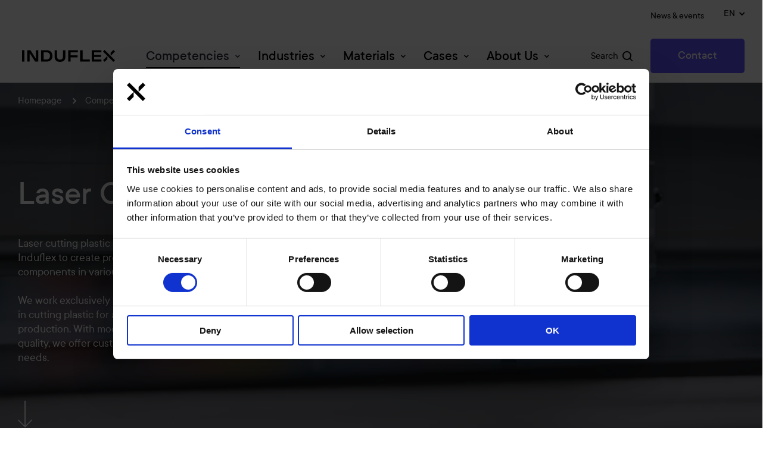

--- FILE ---
content_type: text/html; charset=utf-8
request_url: https://www.induflex.dk/uk/competencies/laser-cutting/
body_size: 25846
content:

<!DOCTYPE html>
<html lang="en-GB">
<head prefix="og: http://ogp.me/ns#">
    <!-- Preloads -->
    <link rel="preload" type="font/woff2" as="font" crossorigin href="/assets/fonts/TTCommonsBold.woff2" />
    <link rel="preload" type="font/woff2" as="font" crossorigin href="/assets/fonts/TTCommonsDemiBold.woff2" />
    <link rel="preload" type="font/woff2" as="font" crossorigin href="/assets/fonts/TTCommonsMedium.woff2" />
    <link rel="preload" type="font/woff2" as="font" crossorigin href="/assets/fonts/TTCommonsRegular.woff2" />
    <link rel="preload" as="font" type="font/ttf" crossorigin href="/assets/fonts/icomoon.ttf" />

    <!-- Preconnects -->
    <link rel="preconnect" href="https://www.google-analytics.com">
    <link rel="preconnect" href="https://www.googletagmanager.com">

    <script defer>
        var $buoop = { required: { e: -4 }, reminder: 0, insecure: true, style: "bottom", api: 2021.10 };
        function $buo_f() {
            var e = document.createElement("script");
            e.src = "//browser-update.org/update.min.js";
            document.body.appendChild(e);
        };
        try { document.addEventListener("DOMContentLoaded", $buo_f, false) }
        catch (e) { window.attachEvent("onload", $buo_f) }
    </script>

    <link rel="stylesheet" href="/assets/css/main.css?v=1400" />
    <script async="" src="/scripts/lazysizes.min.js"></script>
    <script defer src="/assets/js/main.js?v=1400"></script>

    

    
    <script id="Cookiebot" data-culture="EN" data-cbid="782f655e-caee-4569-8510-21b3961b2af7" data-blockingmode="auto" type="text/javascript" src="https://consent.cookiebot.com/uc.js"></script>

    
<!-- Required meta tags -->
<meta charset="utf-8" />
<meta http-equiv="content-type" content="text/html; charset=UTF-8" />
<meta http-equiv="X-UA-Compatible" content="IE=edge" />
<meta name="viewport" content="width=device-width, minimum-scale=1.0, maximum-scale=1.0, user-scalable=no, shrink-to-fit=no" />

<!-- SEO -->
<title>Lasercutting of plastics | Induflex</title>
<meta name="title" content="Lasercutting of plastics | Induflex" />
<meta property="og:title" content="Lasercutting of plastics | Induflex" />
    <meta name="description" content="Looking for a supplier for laser cutting of plastic machine parts? We offer precise laser cutting with fast delivery. Learn more about laser cutting." />
    <meta property="og:description" content="Looking for a supplier for laser cutting of plastic machine parts? We offer precise laser cutting with fast delivery. Learn more about laser cutting." />
    <meta name="robots" content="index, follow" />

<!-- Favicons: generated with https://realfavicongenerator.net/ -->
<link rel="icon" type="image/png" sizes="32x32" href="/assets/favicons/favicon-32x32.png">
<link rel="icon" type="image/png" sizes="16x16" href="/assets/favicons/favicon-16x16.png">
<link rel="manifest" href="/assets/favicons/site.webmanifest">
<link rel="mask-icon" color="#000000" href="/assets/favicons/safari-pinned-tab.svg">
<link rel="shortcut icon" href="/assets/favicons/favicon.ico?v=0">
<meta name="msapplication-TileColor" content="#ffffff">
<meta name="msapplication-config" content="/assets/favicons/browserconfig.xml">
<meta name="theme-color" content="#ffffff">

<!-- Open Graph Tags -->
<meta property="og:locale" content="en-GB" />
<meta property="og:type" content="website" />
<meta property="og:url" content="https://www.induflex.dk/uk/competencies/laser-cutting/" />

<!-- Handle og:image/share image -->
    <meta property="og:image" content="https://www.induflex.dk/media/0y4h0ufn/laser1_web_2021.jpg?width=1200&amp;height=630&amp;v=1dabd630d2017f0" />
    <meta property="og:image:type" content="image/jpg" />
    <meta property="og:image:width" content="1200" />
    <meta property="og:image:height" content="630" />



    <!-- Google Tag Manager -->
    <script>
        (function (w, d, s, l, i) {
            w[l] = w[l] || []; w[l].push({
                'gtm.start':
                    new Date().getTime(), event: 'gtm.js'
            }); var f = d.getElementsByTagName(s)[0],
                j = d.createElement(s), dl = l != 'dataLayer' ? '&l=' + l : ''; j.async = true; j.src =
                    'https://www.googletagmanager.com/gtm.js?id=' + i + dl; f.parentNode.insertBefore(j, f);
        })(window, document, 'script', 'dataLayer', 'GTM-KG598DQ');
    </script>
    <!-- End Google Tag Manager -->


    <script>
        var youtubeLoaded = false;
        function onYouTubeIframeAPIReady() {
            youtubeLoaded = true;
        }
    </script>


    <!-- Leadinfo tracking code -->
    <script>(function (l, e, a, d, i, n, f, o) { if (!l[i]) { l.GlobalLeadinfoNamespace = l.GlobalLeadinfoNamespace || []; l.GlobalLeadinfoNamespace.push(i); l[i] = function () { (l[i].q = l[i].q || []).push(arguments) }; l[i].t = l[i].t || n; l[i].q = l[i].q || []; o = e.createElement(a); f = e.getElementsByTagName(a)[0]; o.async = 1; o.src = d; f.parentNode.insertBefore(o, f); } }(window, document, 'script', 'https://cdn.leadinfo.net/ping.js', 'leadinfo', 'LI-6735F82FAB4F5'));</script>
</head>
<body class=" ">
        <!-- Google Tag Manager (noscript) -->
        <noscript>
            <iframe src="https://www.googletagmanager.com/ns.html?id=GTM-KG598DQ"
                    height="0" width="0" style="display:none;visibility:hidden"></iframe>
        </noscript>
        <!-- End Google Tag Manager (noscript) -->
    

            
    <nav id="mobile-menu" class="mobile-menu" style="display:none">
        <div>
            <ul class="mobile-menu__main">
                

    <li class="mobile-menu__main__item mobile-menu__main__item--lvl-2  mobile-menu__main__item--parent">
        <a href="/uk/competencies/" target="" class="mobile-menu__main__link  mobile-menu__link--parent-to-current  mobile-menu__main__link--parent">Competencies</a>
            <ul class="mobile-menu__main">
                

    <li class="mobile-menu__main__item mobile-menu__main__item--lvl-3  ">
        <a href="/uk/competencies/conversion-to-plastic/" target="" class="mobile-menu__main__link    ">Conversion to plastic</a>
    </li>
    <li class="mobile-menu__main__item mobile-menu__main__item--lvl-3  ">
        <a href="/uk/competencies/cnc-milling/" target="" class="mobile-menu__main__link    ">CNC Milling</a>
    </li>
    <li class="mobile-menu__main__item mobile-menu__main__item--lvl-3  ">
        <a href="/uk/competencies/cnc-turning/" target="" class="mobile-menu__main__link    ">CNC Turning</a>
    </li>
    <li class="mobile-menu__main__item mobile-menu__main__item--lvl-3  ">
        <a href="/uk/competencies/laser-cutting/" target="" class="mobile-menu__main__link mobile-menu__link--current   ">Laser Cutting</a>
    </li>
    <li class="mobile-menu__main__item mobile-menu__main__item--lvl-3  ">
        <a href="/uk/competencies/knife-cuttings/" target="" class="mobile-menu__main__link    ">Knife cuttings</a>
    </li>
    <li class="mobile-menu__main__item mobile-menu__main__item--lvl-3  ">
        <a href="/uk/competencies/bending-of-plastic8i9ju/" target="" class="mobile-menu__main__link    ">Bending of plastic8i9ju</a>
    </li>
    <li class="mobile-menu__main__item mobile-menu__main__item--lvl-3  ">
        <a href="/uk/competencies/laser-engraving/" target="" class="mobile-menu__main__link    ">Laser engraving</a>
    </li>
    <li class="mobile-menu__main__item mobile-menu__main__item--lvl-3  ">
        <a href="/uk/competencies/mass-production-at-induflex/" target="" class="mobile-menu__main__link    ">Mass production at Induflex</a>
    </li>
    <li class="mobile-menu__main__item mobile-menu__main__item--lvl-3  ">
        <a href="/uk/competencies/post-processing/" target="" class="mobile-menu__main__link    ">Post-Processing</a>
    </li>

            </ul>
    </li>
    <li class="mobile-menu__main__item mobile-menu__main__item--lvl-2  mobile-menu__main__item--parent">
        <a href="/uk/industries/" target="" class="mobile-menu__main__link    mobile-menu__main__link--parent">Industries</a>
            <ul class="mobile-menu__main">
                

    <li class="mobile-menu__main__item mobile-menu__main__item--lvl-3  ">
        <a href="/uk/industries/food-industry/" target="" class="mobile-menu__main__link    ">Food Industry</a>
    </li>
    <li class="mobile-menu__main__item mobile-menu__main__item--lvl-3  ">
        <a href="/uk/industries/machine-industry/" target="" class="mobile-menu__main__link    ">Machine Industry</a>
    </li>
    <li class="mobile-menu__main__item mobile-menu__main__item--lvl-3  ">
        <a href="/uk/industries/supply-chain-industry/" target="" class="mobile-menu__main__link    ">Supply Chain Industry</a>
    </li>
    <li class="mobile-menu__main__item mobile-menu__main__item--lvl-3  ">
        <a href="/uk/industries/construction-industry/" target="" class="mobile-menu__main__link    ">Construction Industry</a>
    </li>
    <li class="mobile-menu__main__item mobile-menu__main__item--lvl-3  ">
        <a href="/uk/industries/pharmaceutical-industry/" target="" class="mobile-menu__main__link    ">Pharmaceutical industry</a>
    </li>
    <li class="mobile-menu__main__item mobile-menu__main__item--lvl-3  ">
        <a href="/uk/industries/agriculture-industry/" target="" class="mobile-menu__main__link    ">Agriculture Industry</a>
    </li>
    <li class="mobile-menu__main__item mobile-menu__main__item--lvl-3  ">
        <a href="/uk/industries/electronics-industry/" target="" class="mobile-menu__main__link    ">Electronics Industry</a>
    </li>
    <li class="mobile-menu__main__item mobile-menu__main__item--lvl-3  ">
        <a href="/uk/industries/aerospace/" target="" class="mobile-menu__main__link    ">Aerospace</a>
    </li>
    <li class="mobile-menu__main__item mobile-menu__main__item--lvl-3  ">
        <a href="/uk/industries/energy/" target="" class="mobile-menu__main__link    ">Energy</a>
    </li>

            </ul>
    </li>
    <li class="mobile-menu__main__item mobile-menu__main__item--lvl-2  mobile-menu__main__item--parent">
        <a href="/uk/materials/" target="" class="mobile-menu__main__link    mobile-menu__main__link--parent">Materials</a>
            <ul class="mobile-menu__main">
                

    <li class="mobile-menu__main__item mobile-menu__main__item--lvl-3  ">
        <a href="/uk/materials/pom/" target="" class="mobile-menu__main__link    ">POM</a>
    </li>
    <li class="mobile-menu__main__item mobile-menu__main__item--lvl-3  ">
        <a href="/uk/materials/pehd/" target="" class="mobile-menu__main__link    ">PEHD</a>
    </li>
    <li class="mobile-menu__main__item mobile-menu__main__item--lvl-3  ">
        <a href="/uk/materials/pa-nylon/" target="" class="mobile-menu__main__link    ">PA (Nylon)</a>
    </li>
    <li class="mobile-menu__main__item mobile-menu__main__item--lvl-3  ">
        <a href="/uk/materials/ptfe/" target="" class="mobile-menu__main__link    ">PTFE</a>
    </li>
    <li class="mobile-menu__main__item mobile-menu__main__item--lvl-3  ">
        <a href="/uk/materials/pvdf/" target="" class="mobile-menu__main__link    ">PVDF</a>
    </li>
    <li class="mobile-menu__main__item mobile-menu__main__item--lvl-3  ">
        <a href="/uk/materials/peek/" target="" class="mobile-menu__main__link    ">PEEK</a>
    </li>
    <li class="mobile-menu__main__item mobile-menu__main__item--lvl-3  ">
        <a href="/uk/materials/pet-p/" target="" class="mobile-menu__main__link    ">PET-P</a>
    </li>
    <li class="mobile-menu__main__item mobile-menu__main__item--lvl-3  ">
        <a href="/uk/materials/polycarbonate-pc/" target="" class="mobile-menu__main__link    ">Polycarbonate (PC)</a>
    </li>
    <li class="mobile-menu__main__item mobile-menu__main__item--lvl-3  ">
        <a href="/uk/materials/pmma-acryl/" target="" class="mobile-menu__main__link    ">PMMA (Acryl)</a>
    </li>
    <li class="mobile-menu__main__item mobile-menu__main__item--lvl-3  ">
        <a href="/uk/materials/pvc/" target="" class="mobile-menu__main__link    ">PVC</a>
    </li>
    <li class="mobile-menu__main__item mobile-menu__main__item--lvl-3  ">
        <a href="/uk/materials/petg/" target="" class="mobile-menu__main__link    ">PETG</a>
    </li>
    <li class="mobile-menu__main__item mobile-menu__main__item--lvl-3  ">
        <a href="/uk/materials/pet-apet/" target="" class="mobile-menu__main__link    ">PET (APET)</a>
    </li>
    <li class="mobile-menu__main__item mobile-menu__main__item--lvl-3  ">
        <a href="/uk/materials/abs/" target="" class="mobile-menu__main__link    ">ABS</a>
    </li>
    <li class="mobile-menu__main__item mobile-menu__main__item--lvl-3  ">
        <a href="/uk/materials/pp/" target="" class="mobile-menu__main__link    ">PP</a>
    </li>
    <li class="mobile-menu__main__item mobile-menu__main__item--lvl-3  ">
        <a href="/uk/materials/rubber/" target="" class="mobile-menu__main__link    ">Rubber</a>
    </li>
    <li class="mobile-menu__main__item mobile-menu__main__item--lvl-3  ">
        <a href="/uk/materials/sandwich-panels/" target="" class="mobile-menu__main__link    ">Sandwich Panels</a>
    </li>

            </ul>
    </li>
    <li class="mobile-menu__main__item mobile-menu__main__item--lvl-2  mobile-menu__main__item--parent">
        <a href="/uk/cases/" target="" class="mobile-menu__main__link    mobile-menu__main__link--parent">Cases</a>
            <ul class="mobile-menu__main">
                

    <li class="mobile-menu__main__item mobile-menu__main__item--lvl-3  ">
        <a href="/uk/cases/machine-parts-in-pehd-for-bacon-presses/" target="" class="mobile-menu__main__link    ">Machine parts in PEHD for bacon presses</a>
    </li>
    <li class="mobile-menu__main__item mobile-menu__main__item--lvl-3  ">
        <a href="/uk/cases/custom-made-plastic-components-for-water-treatment-plants/" target="" class="mobile-menu__main__link    ">Custom-made plastic components for water treatment plants</a>
    </li>
    <li class="mobile-menu__main__item mobile-menu__main__item--lvl-3  ">
        <a href="/uk/cases/machine-parts-in-pom-and-pehd-for-labelling-equipment/" target="" class="mobile-menu__main__link    ">Machine parts in POM and PEHD for labelling equipment</a>
    </li>
    <li class="mobile-menu__main__item mobile-menu__main__item--lvl-3  ">
        <a href="/uk/cases/pom-parts-facilitate-assembly-and-cleaning-at-qupaq/" target="" class="mobile-menu__main__link    ">POM parts facilitate assembly and cleaning at QUPAQ</a>
    </li>
    <li class="mobile-menu__main__item mobile-menu__main__item--lvl-3  ">
        <a href="/uk/cases/plastic-parts-for-conveyor-systems/" target="" class="mobile-menu__main__link    ">Plastic parts for conveyor systems</a>
    </li>
    <li class="mobile-menu__main__item mobile-menu__main__item--lvl-3  ">
        <a href="/uk/cases/flange-protectors/" target="" class="mobile-menu__main__link    ">Flange protectors</a>
    </li>
    <li class="mobile-menu__main__item mobile-menu__main__item--lvl-3  ">
        <a href="/uk/cases/door-panels-for-lifts/" target="" class="mobile-menu__main__link    ">Door panels for lifts</a>
    </li>
    <li class="mobile-menu__main__item mobile-menu__main__item--lvl-3  ">
        <a href="/uk/cases/a-cover-for-a-series-of-ventilation-systems/" target="" class="mobile-menu__main__link    ">A cover for a series of ventilation systems</a>
    </li>
    <li class="mobile-menu__main__item mobile-menu__main__item--lvl-3  ">
        <a href="/uk/cases/escape-route-signs-and-pictograms/" target="" class="mobile-menu__main__link    ">Escape route signs and pictograms</a>
    </li>
    <li class="mobile-menu__main__item mobile-menu__main__item--lvl-3  ">
        <a href="/uk/cases/recesses-and-toothed-wheels-in-sustainable-recycled-plastic/" target="" class="mobile-menu__main__link    ">Recesses and toothed wheels in sustainable recycled plastic</a>
    </li>
    <li class="mobile-menu__main__item mobile-menu__main__item--lvl-3  ">
        <a href="/uk/cases/shields-for-face-visors/" target="" class="mobile-menu__main__link    ">Shields for face visors</a>
    </li>

            </ul>
    </li>
    <li class="mobile-menu__main__item mobile-menu__main__item--lvl-2  mobile-menu__main__item--parent">
        <a href="/uk/about-us/" target="" class="mobile-menu__main__link    mobile-menu__main__link--parent">About Us</a>
            <ul class="mobile-menu__main">
                

    <li class="mobile-menu__main__item mobile-menu__main__item--lvl-3  ">
        <a href="/uk/about-us/about-induflex/" target="" class="mobile-menu__main__link    ">About Induflex</a>
    </li>
    <li class="mobile-menu__main__item mobile-menu__main__item--lvl-3  ">
        <a href="/uk/about-us/our-standards/" target="" class="mobile-menu__main__link    ">Our Standards</a>
    </li>
    <li class="mobile-menu__main__item mobile-menu__main__item--lvl-3  ">
        <a href="/uk/about-us/our-values/" target="" class="mobile-menu__main__link    ">Our Values</a>
    </li>
    <li class="mobile-menu__main__item mobile-menu__main__item--lvl-3  ">
        <a href="/uk/about-us/environment-and-sustainability/" target="" class="mobile-menu__main__link    ">Environment and Sustainability</a>
    </li>
    <li class="mobile-menu__main__item mobile-menu__main__item--lvl-3  ">
        <a href="/uk/about-us/the-history/" target="" class="mobile-menu__main__link    ">The History</a>
    </li>
    <li class="mobile-menu__main__item mobile-menu__main__item--lvl-3  ">
        <a href="/uk/about-us/sales-and-delivery-terms/" target="" class="mobile-menu__main__link    ">Sales and Delivery Terms</a>
    </li>

            </ul>
    </li>
    <li class="mobile-menu__main__item mobile-menu__main__item--lvl-2 mobile-menu__main__item--highlighted ">
        <a href="/uk/contact/" target="" class="mobile-menu__main__link   mobile-menu__main__link--highlighted ">Contact</a>
    </li>
    <li class="mobile-menu__main__item mobile-menu__main__item--lvl-0  ">
        <a href="#" class="mobile-menu__main__link    "></a>
    </li>
    <li class="mobile-menu__main__item mobile-menu__main__item--lvl-0  ">
        <a href="/uk/news-events/" class="mobile-menu__main__link    ">News &amp; events</a>
    </li>

            </ul>
        </div>
    </nav>



<header class="header mm-slideout Fixed">
		<div class="header__meta">
			<div class="site-row">
				<div class="header__meta--inner">
					
            
    <ul class="meta-menu">
            <li class="meta-menu__item">
                <a class="meta-menu__link" href="#"></a>
            </li>
            <li class="meta-menu__item">
                <a class="meta-menu__link" href="/uk/news-events/">News &amp; events</a>
            </li>
    </ul>


						


<div class="language-selector">
    <span class="language-selector__current">en</span>
    <ul class="language-selector__list" style="display:none;">
                <li class="language-selector__list-item">
                    <a href="https://www.induflex.dk/" class="language-selector__list-link">da</a>
                </li>
    </ul>
</div>
				</div>
			</div>
		</div>
	<div class="site-row">
		<div class="header__inner">
			<div class="header__main">
					<div class="header__logo">
							<a href="/uk/" aria-label="{{LogoLink}}" class="logo-wrap">
								<img src="/media/gytpcfk2/induflex_logo_black_2.svg" class="logo" alt="Induflex Logo Black 2" />
								<img src="/media/gytpcfk2/induflex_logo_black_2.svg" class="logo logo--sticky" alt="Induflex Logo Black 2" />
							</a>
					</div>

				
            
    <nav class="menu-nav__wrap">
        <ul class="menu-nav">
                

    <li class="menu-nav__item menu-nav__item--lvl-2  menu-nav__item--parent">
        <a href="/uk/competencies/" target="" class="menu-nav__link  menu-nav__link--parent-to-current  menu-nav__link--parent">Competencies</a>
            <ul class="menu-nav menu-nav--lvl-2" aria-hidden="true">
                

    <li class="menu-nav__item menu-nav__item--lvl-3  ">
        <a href="/uk/competencies/conversion-to-plastic/" target="" class="menu-nav__link    ">Conversion to plastic</a>
    </li>
    <li class="menu-nav__item menu-nav__item--lvl-3  ">
        <a href="/uk/competencies/cnc-milling/" target="" class="menu-nav__link    ">CNC Milling</a>
    </li>
    <li class="menu-nav__item menu-nav__item--lvl-3  ">
        <a href="/uk/competencies/cnc-turning/" target="" class="menu-nav__link    ">CNC Turning</a>
    </li>
    <li class="menu-nav__item menu-nav__item--lvl-3  ">
        <a href="/uk/competencies/laser-cutting/" target="" class="menu-nav__link menu-nav__link--current   ">Laser Cutting</a>
    </li>
    <li class="menu-nav__item menu-nav__item--lvl-3  ">
        <a href="/uk/competencies/knife-cuttings/" target="" class="menu-nav__link    ">Knife cuttings</a>
    </li>
    <li class="menu-nav__item menu-nav__item--lvl-3  ">
        <a href="/uk/competencies/bending-of-plastic8i9ju/" target="" class="menu-nav__link    ">Bending of plastic8i9ju</a>
    </li>
    <li class="menu-nav__item menu-nav__item--lvl-3  ">
        <a href="/uk/competencies/laser-engraving/" target="" class="menu-nav__link    ">Laser engraving</a>
    </li>
    <li class="menu-nav__item menu-nav__item--lvl-3  ">
        <a href="/uk/competencies/mass-production-at-induflex/" target="" class="menu-nav__link    ">Mass production at Induflex</a>
    </li>
    <li class="menu-nav__item menu-nav__item--lvl-3  ">
        <a href="/uk/competencies/post-processing/" target="" class="menu-nav__link    ">Post-Processing</a>
    </li>

            </ul>
    </li>
    <li class="menu-nav__item menu-nav__item--lvl-2  menu-nav__item--parent">
        <a href="/uk/industries/" target="" class="menu-nav__link    menu-nav__link--parent">Industries</a>
            <ul class="menu-nav menu-nav--lvl-2" aria-hidden="true">
                

    <li class="menu-nav__item menu-nav__item--lvl-3  ">
        <a href="/uk/industries/food-industry/" target="" class="menu-nav__link    ">Food Industry</a>
    </li>
    <li class="menu-nav__item menu-nav__item--lvl-3  ">
        <a href="/uk/industries/machine-industry/" target="" class="menu-nav__link    ">Machine Industry</a>
    </li>
    <li class="menu-nav__item menu-nav__item--lvl-3  ">
        <a href="/uk/industries/supply-chain-industry/" target="" class="menu-nav__link    ">Supply Chain Industry</a>
    </li>
    <li class="menu-nav__item menu-nav__item--lvl-3  ">
        <a href="/uk/industries/construction-industry/" target="" class="menu-nav__link    ">Construction Industry</a>
    </li>
    <li class="menu-nav__item menu-nav__item--lvl-3  ">
        <a href="/uk/industries/pharmaceutical-industry/" target="" class="menu-nav__link    ">Pharmaceutical industry</a>
    </li>
    <li class="menu-nav__item menu-nav__item--lvl-3  ">
        <a href="/uk/industries/agriculture-industry/" target="" class="menu-nav__link    ">Agriculture Industry</a>
    </li>
    <li class="menu-nav__item menu-nav__item--lvl-3  ">
        <a href="/uk/industries/electronics-industry/" target="" class="menu-nav__link    ">Electronics Industry</a>
    </li>
    <li class="menu-nav__item menu-nav__item--lvl-3  ">
        <a href="/uk/industries/aerospace/" target="" class="menu-nav__link    ">Aerospace</a>
    </li>
    <li class="menu-nav__item menu-nav__item--lvl-3  ">
        <a href="/uk/industries/energy/" target="" class="menu-nav__link    ">Energy</a>
    </li>

            </ul>
    </li>
    <li class="menu-nav__item menu-nav__item--lvl-2  menu-nav__item--parent">
        <a href="/uk/materials/" target="" class="menu-nav__link    menu-nav__link--parent">Materials</a>
            <ul class="menu-nav menu-nav--lvl-2" aria-hidden="true">
                

    <li class="menu-nav__item menu-nav__item--lvl-3  ">
        <a href="/uk/materials/pom/" target="" class="menu-nav__link    ">POM</a>
    </li>
    <li class="menu-nav__item menu-nav__item--lvl-3  ">
        <a href="/uk/materials/pehd/" target="" class="menu-nav__link    ">PEHD</a>
    </li>
    <li class="menu-nav__item menu-nav__item--lvl-3  ">
        <a href="/uk/materials/pa-nylon/" target="" class="menu-nav__link    ">PA (Nylon)</a>
    </li>
    <li class="menu-nav__item menu-nav__item--lvl-3  ">
        <a href="/uk/materials/ptfe/" target="" class="menu-nav__link    ">PTFE</a>
    </li>
    <li class="menu-nav__item menu-nav__item--lvl-3  ">
        <a href="/uk/materials/pvdf/" target="" class="menu-nav__link    ">PVDF</a>
    </li>
    <li class="menu-nav__item menu-nav__item--lvl-3  ">
        <a href="/uk/materials/peek/" target="" class="menu-nav__link    ">PEEK</a>
    </li>
    <li class="menu-nav__item menu-nav__item--lvl-3  ">
        <a href="/uk/materials/pet-p/" target="" class="menu-nav__link    ">PET-P</a>
    </li>
    <li class="menu-nav__item menu-nav__item--lvl-3  ">
        <a href="/uk/materials/polycarbonate-pc/" target="" class="menu-nav__link    ">Polycarbonate (PC)</a>
    </li>
    <li class="menu-nav__item menu-nav__item--lvl-3  ">
        <a href="/uk/materials/pmma-acryl/" target="" class="menu-nav__link    ">PMMA (Acryl)</a>
    </li>
    <li class="menu-nav__item menu-nav__item--lvl-3  ">
        <a href="/uk/materials/pvc/" target="" class="menu-nav__link    ">PVC</a>
    </li>
    <li class="menu-nav__item menu-nav__item--lvl-3  ">
        <a href="/uk/materials/petg/" target="" class="menu-nav__link    ">PETG</a>
    </li>
    <li class="menu-nav__item menu-nav__item--lvl-3  ">
        <a href="/uk/materials/pet-apet/" target="" class="menu-nav__link    ">PET (APET)</a>
    </li>
    <li class="menu-nav__item menu-nav__item--lvl-3  ">
        <a href="/uk/materials/abs/" target="" class="menu-nav__link    ">ABS</a>
    </li>
    <li class="menu-nav__item menu-nav__item--lvl-3  ">
        <a href="/uk/materials/pp/" target="" class="menu-nav__link    ">PP</a>
    </li>
    <li class="menu-nav__item menu-nav__item--lvl-3  ">
        <a href="/uk/materials/rubber/" target="" class="menu-nav__link    ">Rubber</a>
    </li>
    <li class="menu-nav__item menu-nav__item--lvl-3  ">
        <a href="/uk/materials/sandwich-panels/" target="" class="menu-nav__link    ">Sandwich Panels</a>
    </li>

            </ul>
    </li>
    <li class="menu-nav__item menu-nav__item--lvl-2  menu-nav__item--parent">
        <a href="/uk/cases/" target="" class="menu-nav__link    menu-nav__link--parent">Cases</a>
            <ul class="menu-nav menu-nav--lvl-2" aria-hidden="true">
                

    <li class="menu-nav__item menu-nav__item--lvl-3  ">
        <a href="/uk/cases/machine-parts-in-pehd-for-bacon-presses/" target="" class="menu-nav__link    ">Machine parts in PEHD for bacon presses</a>
    </li>
    <li class="menu-nav__item menu-nav__item--lvl-3  ">
        <a href="/uk/cases/custom-made-plastic-components-for-water-treatment-plants/" target="" class="menu-nav__link    ">Custom-made plastic components for water treatment plants</a>
    </li>
    <li class="menu-nav__item menu-nav__item--lvl-3  ">
        <a href="/uk/cases/machine-parts-in-pom-and-pehd-for-labelling-equipment/" target="" class="menu-nav__link    ">Machine parts in POM and PEHD for labelling equipment</a>
    </li>
    <li class="menu-nav__item menu-nav__item--lvl-3  ">
        <a href="/uk/cases/pom-parts-facilitate-assembly-and-cleaning-at-qupaq/" target="" class="menu-nav__link    ">POM parts facilitate assembly and cleaning at QUPAQ</a>
    </li>
    <li class="menu-nav__item menu-nav__item--lvl-3  ">
        <a href="/uk/cases/plastic-parts-for-conveyor-systems/" target="" class="menu-nav__link    ">Plastic parts for conveyor systems</a>
    </li>
    <li class="menu-nav__item menu-nav__item--lvl-3  ">
        <a href="/uk/cases/flange-protectors/" target="" class="menu-nav__link    ">Flange protectors</a>
    </li>
    <li class="menu-nav__item menu-nav__item--lvl-3  ">
        <a href="/uk/cases/door-panels-for-lifts/" target="" class="menu-nav__link    ">Door panels for lifts</a>
    </li>
    <li class="menu-nav__item menu-nav__item--lvl-3  ">
        <a href="/uk/cases/a-cover-for-a-series-of-ventilation-systems/" target="" class="menu-nav__link    ">A cover for a series of ventilation systems</a>
    </li>
    <li class="menu-nav__item menu-nav__item--lvl-3  ">
        <a href="/uk/cases/escape-route-signs-and-pictograms/" target="" class="menu-nav__link    ">Escape route signs and pictograms</a>
    </li>
    <li class="menu-nav__item menu-nav__item--lvl-3  ">
        <a href="/uk/cases/recesses-and-toothed-wheels-in-sustainable-recycled-plastic/" target="" class="menu-nav__link    ">Recesses and toothed wheels in sustainable recycled plastic</a>
    </li>
    <li class="menu-nav__item menu-nav__item--lvl-3  ">
        <a href="/uk/cases/shields-for-face-visors/" target="" class="menu-nav__link    ">Shields for face visors</a>
    </li>

            </ul>
    </li>
    <li class="menu-nav__item menu-nav__item--lvl-2  menu-nav__item--parent">
        <a href="/uk/about-us/" target="" class="menu-nav__link    menu-nav__link--parent">About Us</a>
            <ul class="menu-nav menu-nav--lvl-2" aria-hidden="true">
                

    <li class="menu-nav__item menu-nav__item--lvl-3  ">
        <a href="/uk/about-us/about-induflex/" target="" class="menu-nav__link    ">About Induflex</a>
    </li>
    <li class="menu-nav__item menu-nav__item--lvl-3  ">
        <a href="/uk/about-us/our-standards/" target="" class="menu-nav__link    ">Our Standards</a>
    </li>
    <li class="menu-nav__item menu-nav__item--lvl-3  ">
        <a href="/uk/about-us/our-values/" target="" class="menu-nav__link    ">Our Values</a>
    </li>
    <li class="menu-nav__item menu-nav__item--lvl-3  ">
        <a href="/uk/about-us/environment-and-sustainability/" target="" class="menu-nav__link    ">Environment and Sustainability</a>
    </li>
    <li class="menu-nav__item menu-nav__item--lvl-3  ">
        <a href="/uk/about-us/the-history/" target="" class="menu-nav__link    ">The History</a>
    </li>
    <li class="menu-nav__item menu-nav__item--lvl-3  ">
        <a href="/uk/about-us/sales-and-delivery-terms/" target="" class="menu-nav__link    ">Sales and Delivery Terms</a>
    </li>

            </ul>
    </li>

        </ul>
    </nav>



					<div class="search-bar">
						
<form data-show-suggestions="True" action="/uk/search-results/" method="get" class="search-form">
	<input aria-label="Input search query" 
	type="text" 
	class="search-form__input" 
	value="" 
	name="q" 
	placeholder="Input search query" 
	autoComplete="off" />
	<button class="search-form__button" aria-label="Search"></button>
</form>

					</div>
					<div class="search-bar__toggle search-bar__toggle--mobile"><span>Search</span></div>
					


<div class="language-selector">
    <span class="language-selector__current">en</span>
    <ul class="language-selector__list" style="display:none;">
                <li class="language-selector__list-item">
                    <a href="https://www.induflex.dk/" class="language-selector__list-link">da</a>
                </li>
    </ul>
</div>

				
            
    <nav class="menu-nav__wrap-highlighted">
        <ul class="menu-nav">
            

    <li class="menu-nav__item menu-nav__item--lvl-2 menu-nav__item--highlighted ">
        <a href="/uk/contact/" target="" class="menu-nav__link   menu-nav__link--highlighted ">Contact</a>
    </li>

        </ul>
    </nav>



				<div class="menu-nav-mobile">
					<button type="button" class="menu-nav-mobile__btn mm-trigger" aria-label="Open/close mobile menu">
						<span class="menu-nav-mobile__burger">
							<span></span>
							<span></span>
							<span></span>
						</span>
					</button>
				</div>
			</div>
		</div>
	</div>
</header>
    <main class="site-wrap mm-page" id="mainContent">
        <div class="site-wrap__content">
            	<div class="site-section site-section--no-padding site-section--banner">
		<div class="site-row site-row--full-width">
				
    <div class="site-section site-section--no-padding site-section--breadcrumb">
        <div class="site-row">
            <ul class="breadcrumb">
                        <li class="breadcrumb__item" style="color: white;">
                            <a href="/uk/" class="breadcrumb__link" style="color: white;">Homepage</a>
                        </li>
                        <li class="breadcrumb__item" style="color: white;">
                            <a href="/uk/competencies/" class="breadcrumb__link" style="color: white;">Competencies</a>
                        </li>
                <li class="breadcrumb__item breadcrumb__item--active" style="color: white;">Laser Cutting</li>
            </ul>
        </div>
    </div>

				
    <style>
        #banner6151dadc .image-cover-wrap:before, #banner6151dadc .banner__video-wrap:before {
            content: "";
            position: absolute;
            top: 0;
            right: 0;
            bottom: 0;
            left: 0;
            width: 100%;
            height: 100%;
            opacity: 0.6;
            z-index:1;
            background-color: #302a40;
            mix-blend-mode: multiply;
        }
    </style>

				<div id="banner6151dadc" class="banner banner--size-medium">
					<div class="banner__text banner__text--color-white banner__text--align-content-left">
						<div class="banner__overlay ">
							<h1 class="banner__headline">Laser Cutting</h1>
								<p class="banner__teaser">
									Laser cutting plastic is a specialised method we use at Induflex to create precise cut-outs and tailor-made components in various plastic materials.<br/><br/>We work exclusively with plastic and have extensive expertise in cutting plastic for a wide range of applications in industrial production. With modern laser cutters and a focus on high quality, we offer customised solutions that match your specific needs.
								</p>
						</div>
					</div>
						
    <div class="image-cover-wrap">
        <picture>
            <!--[if IE 9]><video style="display: none"><![endif]-->
                    <source media="(max-width: 480px)" data-srcset="/media/0y4h0ufn/laser1_web_2021.jpg?width=160&amp;height=128&amp;format=webp&amp;quality=80&amp;v=1dabd630d2017f0 160w,/media/0y4h0ufn/laser1_web_2021.jpg?width=320&amp;height=256&amp;format=webp&amp;quality=80&amp;v=1dabd630d2017f0 320w,/media/0y4h0ufn/laser1_web_2021.jpg?width=480&amp;height=384&amp;format=webp&amp;quality=80&amp;v=1dabd630d2017f0 480w,/media/0y4h0ufn/laser1_web_2021.jpg?width=640&amp;height=512&amp;format=webp&amp;quality=80&amp;v=1dabd630d2017f0 640w,/media/0y4h0ufn/laser1_web_2021.jpg?width=800&amp;height=640&amp;format=webp&amp;quality=80&amp;v=1dabd630d2017f0 800w,/media/0y4h0ufn/laser1_web_2021.jpg?width=960&amp;height=768&amp;format=webp&amp;quality=80&amp;v=1dabd630d2017f0 960w,/media/0y4h0ufn/laser1_web_2021.jpg?width=1120&amp;height=896&amp;format=webp&amp;quality=80&amp;v=1dabd630d2017f0 1120w,/media/0y4h0ufn/laser1_web_2021.jpg?width=1280&amp;height=1024&amp;format=webp&amp;quality=80&amp;v=1dabd630d2017f0 1280w,/media/0y4h0ufn/laser1_web_2021.jpg?width=1440&amp;height=1152&amp;format=webp&amp;quality=80&amp;v=1dabd630d2017f0 1440w,/media/0y4h0ufn/laser1_web_2021.jpg?width=1600&amp;height=1280&amp;format=webp&amp;quality=80&amp;v=1dabd630d2017f0 1600w,/media/0y4h0ufn/laser1_web_2021.jpg?width=1760&amp;height=1408&amp;format=webp&amp;quality=80&amp;v=1dabd630d2017f0 1760w" type="image/webp" data-sizes="auto" />
                    <source media="(max-width: 480px)" data-srcset="/media/0y4h0ufn/laser1_web_2021.jpg?width=160&amp;height=128&amp;quality=90&amp;v=1dabd630d2017f0 160w,/media/0y4h0ufn/laser1_web_2021.jpg?width=320&amp;height=256&amp;quality=90&amp;v=1dabd630d2017f0 320w,/media/0y4h0ufn/laser1_web_2021.jpg?width=480&amp;height=384&amp;quality=90&amp;v=1dabd630d2017f0 480w,/media/0y4h0ufn/laser1_web_2021.jpg?width=640&amp;height=512&amp;quality=90&amp;v=1dabd630d2017f0 640w,/media/0y4h0ufn/laser1_web_2021.jpg?width=800&amp;height=640&amp;quality=90&amp;v=1dabd630d2017f0 800w,/media/0y4h0ufn/laser1_web_2021.jpg?width=960&amp;height=768&amp;quality=90&amp;v=1dabd630d2017f0 960w,/media/0y4h0ufn/laser1_web_2021.jpg?width=1120&amp;height=896&amp;quality=90&amp;v=1dabd630d2017f0 1120w,/media/0y4h0ufn/laser1_web_2021.jpg?width=1280&amp;height=1024&amp;quality=90&amp;v=1dabd630d2017f0 1280w,/media/0y4h0ufn/laser1_web_2021.jpg?width=1440&amp;height=1152&amp;quality=90&amp;v=1dabd630d2017f0 1440w,/media/0y4h0ufn/laser1_web_2021.jpg?width=1600&amp;height=1280&amp;quality=90&amp;v=1dabd630d2017f0 1600w,/media/0y4h0ufn/laser1_web_2021.jpg?width=1760&amp;height=1408&amp;quality=90&amp;v=1dabd630d2017f0 1760w" type="image/jpeg" data-sizes="auto" />
                    <source media="(max-width: 1440px)" data-srcset="/media/0y4h0ufn/laser1_web_2021.jpg?width=160&amp;height=128&amp;format=webp&amp;quality=80&amp;v=1dabd630d2017f0 160w,/media/0y4h0ufn/laser1_web_2021.jpg?width=320&amp;height=256&amp;format=webp&amp;quality=80&amp;v=1dabd630d2017f0 320w,/media/0y4h0ufn/laser1_web_2021.jpg?width=480&amp;height=384&amp;format=webp&amp;quality=80&amp;v=1dabd630d2017f0 480w,/media/0y4h0ufn/laser1_web_2021.jpg?width=640&amp;height=512&amp;format=webp&amp;quality=80&amp;v=1dabd630d2017f0 640w,/media/0y4h0ufn/laser1_web_2021.jpg?width=800&amp;height=640&amp;format=webp&amp;quality=80&amp;v=1dabd630d2017f0 800w,/media/0y4h0ufn/laser1_web_2021.jpg?width=960&amp;height=768&amp;format=webp&amp;quality=80&amp;v=1dabd630d2017f0 960w,/media/0y4h0ufn/laser1_web_2021.jpg?width=1120&amp;height=896&amp;format=webp&amp;quality=80&amp;v=1dabd630d2017f0 1120w,/media/0y4h0ufn/laser1_web_2021.jpg?width=1280&amp;height=1024&amp;format=webp&amp;quality=80&amp;v=1dabd630d2017f0 1280w,/media/0y4h0ufn/laser1_web_2021.jpg?width=1440&amp;height=1152&amp;format=webp&amp;quality=80&amp;v=1dabd630d2017f0 1440w,/media/0y4h0ufn/laser1_web_2021.jpg?width=1600&amp;height=1280&amp;format=webp&amp;quality=80&amp;v=1dabd630d2017f0 1600w,/media/0y4h0ufn/laser1_web_2021.jpg?width=1760&amp;height=1408&amp;format=webp&amp;quality=80&amp;v=1dabd630d2017f0 1760w" type="image/webp" data-sizes="auto" />
                    <source media="(max-width: 1440px)" data-srcset="/media/0y4h0ufn/laser1_web_2021.jpg?width=160&amp;height=128&amp;quality=90&amp;v=1dabd630d2017f0 160w,/media/0y4h0ufn/laser1_web_2021.jpg?width=320&amp;height=256&amp;quality=90&amp;v=1dabd630d2017f0 320w,/media/0y4h0ufn/laser1_web_2021.jpg?width=480&amp;height=384&amp;quality=90&amp;v=1dabd630d2017f0 480w,/media/0y4h0ufn/laser1_web_2021.jpg?width=640&amp;height=512&amp;quality=90&amp;v=1dabd630d2017f0 640w,/media/0y4h0ufn/laser1_web_2021.jpg?width=800&amp;height=640&amp;quality=90&amp;v=1dabd630d2017f0 800w,/media/0y4h0ufn/laser1_web_2021.jpg?width=960&amp;height=768&amp;quality=90&amp;v=1dabd630d2017f0 960w,/media/0y4h0ufn/laser1_web_2021.jpg?width=1120&amp;height=896&amp;quality=90&amp;v=1dabd630d2017f0 1120w,/media/0y4h0ufn/laser1_web_2021.jpg?width=1280&amp;height=1024&amp;quality=90&amp;v=1dabd630d2017f0 1280w,/media/0y4h0ufn/laser1_web_2021.jpg?width=1440&amp;height=1152&amp;quality=90&amp;v=1dabd630d2017f0 1440w,/media/0y4h0ufn/laser1_web_2021.jpg?width=1600&amp;height=1280&amp;quality=90&amp;v=1dabd630d2017f0 1600w,/media/0y4h0ufn/laser1_web_2021.jpg?width=1760&amp;height=1408&amp;quality=90&amp;v=1dabd630d2017f0 1760w" type="image/jpeg" data-sizes="auto" />
                <source media="(min-width: 1441px)" data-srcset="/media/0y4h0ufn/laser1_web_2021.jpg?width=160&amp;height=59&amp;format=webp&amp;quality=80&amp;v=1dabd630d2017f0 160w,/media/0y4h0ufn/laser1_web_2021.jpg?width=320&amp;height=118&amp;format=webp&amp;quality=80&amp;v=1dabd630d2017f0 320w,/media/0y4h0ufn/laser1_web_2021.jpg?width=480&amp;height=177&amp;format=webp&amp;quality=80&amp;v=1dabd630d2017f0 480w,/media/0y4h0ufn/laser1_web_2021.jpg?width=640&amp;height=235&amp;format=webp&amp;quality=80&amp;v=1dabd630d2017f0 640w,/media/0y4h0ufn/laser1_web_2021.jpg?width=800&amp;height=294&amp;format=webp&amp;quality=80&amp;v=1dabd630d2017f0 800w,/media/0y4h0ufn/laser1_web_2021.jpg?width=960&amp;height=353&amp;format=webp&amp;quality=80&amp;v=1dabd630d2017f0 960w,/media/0y4h0ufn/laser1_web_2021.jpg?width=1120&amp;height=412&amp;format=webp&amp;quality=80&amp;v=1dabd630d2017f0 1120w,/media/0y4h0ufn/laser1_web_2021.jpg?width=1280&amp;height=471&amp;format=webp&amp;quality=80&amp;v=1dabd630d2017f0 1280w,/media/0y4h0ufn/laser1_web_2021.jpg?width=1440&amp;height=530&amp;format=webp&amp;quality=80&amp;v=1dabd630d2017f0 1440w,/media/0y4h0ufn/laser1_web_2021.jpg?width=1600&amp;height=589&amp;format=webp&amp;quality=80&amp;v=1dabd630d2017f0 1600w,/media/0y4h0ufn/laser1_web_2021.jpg?width=1760&amp;height=647&amp;format=webp&amp;quality=80&amp;v=1dabd630d2017f0 1760w" type="image/webp" data-sizes="auto" />
                <source media="(min-width: 1441px)" data-srcset="/media/0y4h0ufn/laser1_web_2021.jpg?width=160&amp;height=59&amp;quality=90&amp;v=1dabd630d2017f0 160w,/media/0y4h0ufn/laser1_web_2021.jpg?width=320&amp;height=118&amp;quality=90&amp;v=1dabd630d2017f0 320w,/media/0y4h0ufn/laser1_web_2021.jpg?width=480&amp;height=177&amp;quality=90&amp;v=1dabd630d2017f0 480w,/media/0y4h0ufn/laser1_web_2021.jpg?width=640&amp;height=235&amp;quality=90&amp;v=1dabd630d2017f0 640w,/media/0y4h0ufn/laser1_web_2021.jpg?width=800&amp;height=294&amp;quality=90&amp;v=1dabd630d2017f0 800w,/media/0y4h0ufn/laser1_web_2021.jpg?width=960&amp;height=353&amp;quality=90&amp;v=1dabd630d2017f0 960w,/media/0y4h0ufn/laser1_web_2021.jpg?width=1120&amp;height=412&amp;quality=90&amp;v=1dabd630d2017f0 1120w,/media/0y4h0ufn/laser1_web_2021.jpg?width=1280&amp;height=471&amp;quality=90&amp;v=1dabd630d2017f0 1280w,/media/0y4h0ufn/laser1_web_2021.jpg?width=1440&amp;height=530&amp;quality=90&amp;v=1dabd630d2017f0 1440w,/media/0y4h0ufn/laser1_web_2021.jpg?width=1600&amp;height=589&amp;quality=90&amp;v=1dabd630d2017f0 1600w,/media/0y4h0ufn/laser1_web_2021.jpg?width=1760&amp;height=647&amp;quality=90&amp;v=1dabd630d2017f0 1760w" type="image/jpeg" data-sizes="auto" />

            <!--[if IE 9]></video><![endif]-->
            <img src="[data-uri]"
                 data-src="/media/0y4h0ufn/laser1_web_2021.jpg?width=1903&amp;height=700&amp;v=1dabd630d2017f0"
                 class="image-cover lazyload"
                 
                 alt="Laser cutter cuts plastic at Induflex"
                                  data-sizes="auto"
                 style="" />

        </picture>
    </div>

				</div>

		</div>
	</div>

                            <div id="section9c7c847e" class="site-section">
                	<div class="site-row ">
		<div class="image-text-item">
			<div class="image-text-item__inner image-text-item__inner--text-color-black image-text-item__inner--invert">
				<div class="image-text-item__text">
					<div class="image-text-item__overlay ">
<h2 class="image-text-item__headline"> Many years of experience in laser cutting</h2>								<div class="image-text-item__teaser rte">
									<p>Since 1998, when we purchased our first laser cutter, we have built extensive expertise in this processing method.</p>
<p>&nbsp;</p>
<p>Laser cutting is an efficient and cost-effective production technique for manufacturing plastic components. With high precision and sharp cutting, we can produce everything from simple contours to complex shapes. Laser cutting allows for accurate cuts without post-processing, ensuring a consistent, high-quality result.</p>
<p>&nbsp;</p>
<p>At Induflex, we work with a wide range of plastics, including acrylic, PETG, polyester (PET) and other types of plastic. Acrylic is particularly popular due to its clarity, strength and attractive finish. We can process plastic in various thicknesses and shapes, offering great flexibility in design and application.</p>
								</div>
					</div>
				</div>
					<div class="image-text-item__image">
						<div class="image-text-item__image-inner image-text-item__image-inner--crop-ImageTextFull">
							
    <div class="image-cover-wrap">
        <picture>
            <!--[if IE 9]><video style="display: none"><![endif]-->
                <source data-srcset="/media/0y4h0ufn/laser1_web_2021.jpg?width=160&amp;height=110&amp;format=webp&amp;quality=80&amp;v=1dabd630d2017f0 160w,/media/0y4h0ufn/laser1_web_2021.jpg?width=320&amp;height=220&amp;format=webp&amp;quality=80&amp;v=1dabd630d2017f0 320w,/media/0y4h0ufn/laser1_web_2021.jpg?width=480&amp;height=330&amp;format=webp&amp;quality=80&amp;v=1dabd630d2017f0 480w,/media/0y4h0ufn/laser1_web_2021.jpg?width=640&amp;height=440&amp;format=webp&amp;quality=80&amp;v=1dabd630d2017f0 640w,/media/0y4h0ufn/laser1_web_2021.jpg?width=800&amp;height=550&amp;format=webp&amp;quality=80&amp;v=1dabd630d2017f0 800w,/media/0y4h0ufn/laser1_web_2021.jpg?width=960&amp;height=660&amp;format=webp&amp;quality=80&amp;v=1dabd630d2017f0 960w,/media/0y4h0ufn/laser1_web_2021.jpg?width=1120&amp;height=770&amp;format=webp&amp;quality=80&amp;v=1dabd630d2017f0 1120w,/media/0y4h0ufn/laser1_web_2021.jpg?width=1280&amp;height=880&amp;format=webp&amp;quality=80&amp;v=1dabd630d2017f0 1280w,/media/0y4h0ufn/laser1_web_2021.jpg?width=1440&amp;height=990&amp;format=webp&amp;quality=80&amp;v=1dabd630d2017f0 1440w,/media/0y4h0ufn/laser1_web_2021.jpg?width=1600&amp;height=1100&amp;format=webp&amp;quality=80&amp;v=1dabd630d2017f0 1600w,/media/0y4h0ufn/laser1_web_2021.jpg?width=1760&amp;height=1210&amp;format=webp&amp;quality=80&amp;v=1dabd630d2017f0 1760w" type="image/webp" data-sizes="auto" />
                <source data-srcset="/media/0y4h0ufn/laser1_web_2021.jpg?width=160&amp;height=110&amp;quality=90&amp;v=1dabd630d2017f0 160w,/media/0y4h0ufn/laser1_web_2021.jpg?width=320&amp;height=220&amp;quality=90&amp;v=1dabd630d2017f0 320w,/media/0y4h0ufn/laser1_web_2021.jpg?width=480&amp;height=330&amp;quality=90&amp;v=1dabd630d2017f0 480w,/media/0y4h0ufn/laser1_web_2021.jpg?width=640&amp;height=440&amp;quality=90&amp;v=1dabd630d2017f0 640w,/media/0y4h0ufn/laser1_web_2021.jpg?width=800&amp;height=550&amp;quality=90&amp;v=1dabd630d2017f0 800w,/media/0y4h0ufn/laser1_web_2021.jpg?width=960&amp;height=660&amp;quality=90&amp;v=1dabd630d2017f0 960w,/media/0y4h0ufn/laser1_web_2021.jpg?width=1120&amp;height=770&amp;quality=90&amp;v=1dabd630d2017f0 1120w,/media/0y4h0ufn/laser1_web_2021.jpg?width=1280&amp;height=880&amp;quality=90&amp;v=1dabd630d2017f0 1280w,/media/0y4h0ufn/laser1_web_2021.jpg?width=1440&amp;height=990&amp;quality=90&amp;v=1dabd630d2017f0 1440w,/media/0y4h0ufn/laser1_web_2021.jpg?width=1600&amp;height=1100&amp;quality=90&amp;v=1dabd630d2017f0 1600w,/media/0y4h0ufn/laser1_web_2021.jpg?width=1760&amp;height=1210&amp;quality=90&amp;v=1dabd630d2017f0 1760w" type="image/jpeg" data-sizes="auto" />

            <!--[if IE 9]></video><![endif]-->
            <img src="[data-uri]"
                 data-src="/media/0y4h0ufn/laser1_web_2021.jpg?width=960&amp;height=660&amp;v=1dabd630d2017f0"
                 class="image-cover lazyload"
                 
                 alt="Laser cutter cuts plastic at Induflex"
                                  data-sizes="auto"
                 style="" />

        </picture>
    </div>

						</div>
					</div>
			</div>
		</div>
	</div>


    </div>

            <div id="sectionfd594bd0" class="site-section site-section--with-bg" style="background-color:#f2f3f7;">
                	<div class="site-row full-width">
		<div class="image-text-item">
			<div class="image-text-item__inner image-text-item__inner--text-color-black ">
				<div class="image-text-item__text">
					<div class="image-text-item__overlay ">
<h2 class="image-text-item__headline">The benefits of laser cutting</h2>								<div class="image-text-item__teaser rte">
									<p style="text-align: justify;">The termal cutting process ensures impressive results with milimetre precision down to 0.2 mm. Accuracy and outstanding cut quality with minimal heat impact.</p>
<p style="text-align: justify;">&nbsp;</p>
<p style="text-align: justify;">We use advanced technology that ensures precise laser cutting with minimal tolerance deviation. This means that we can deliver components that match your specifications exactly. This method is ideal for manufacturing items where detail and fit are crucial.</p>
<p style="text-align: justify;">&nbsp;</p>
<p style="text-align: justify;">In addition, laser cutting offers a number of advantages for production:</p>
<ul>
<li style="text-align: justify;">Precise cuts in plastic materials</li>
<li style="text-align: justify;">No need for post-processing</li>
<li style="text-align: justify;">Possibility of fast and flexible production</li>
<li style="text-align: justify;">Ideal for small series and special tasks</li>
<li style="text-align: justify;">High quality and attractive finish</li>
</ul>
								</div>
					</div>
				</div>
					<div class="image-text-item__image">
						<div class="image-text-item__image-inner image-text-item__image-inner--crop-ImageTextFull">
							
    <div class="image-cover-wrap">
        <picture>
            <!--[if IE 9]><video style="display: none"><![endif]-->
                <source data-srcset="/media/mbnp3x42/laserklarakryl_web_2021.jpg?width=160&amp;height=110&amp;format=webp&amp;quality=80&amp;v=1dabd631b3326c0 160w,/media/mbnp3x42/laserklarakryl_web_2021.jpg?width=320&amp;height=220&amp;format=webp&amp;quality=80&amp;v=1dabd631b3326c0 320w,/media/mbnp3x42/laserklarakryl_web_2021.jpg?width=480&amp;height=330&amp;format=webp&amp;quality=80&amp;v=1dabd631b3326c0 480w,/media/mbnp3x42/laserklarakryl_web_2021.jpg?width=640&amp;height=440&amp;format=webp&amp;quality=80&amp;v=1dabd631b3326c0 640w,/media/mbnp3x42/laserklarakryl_web_2021.jpg?width=800&amp;height=550&amp;format=webp&amp;quality=80&amp;v=1dabd631b3326c0 800w,/media/mbnp3x42/laserklarakryl_web_2021.jpg?width=960&amp;height=660&amp;format=webp&amp;quality=80&amp;v=1dabd631b3326c0 960w,/media/mbnp3x42/laserklarakryl_web_2021.jpg?width=1120&amp;height=770&amp;format=webp&amp;quality=80&amp;v=1dabd631b3326c0 1120w,/media/mbnp3x42/laserklarakryl_web_2021.jpg?width=1280&amp;height=880&amp;format=webp&amp;quality=80&amp;v=1dabd631b3326c0 1280w,/media/mbnp3x42/laserklarakryl_web_2021.jpg?width=1440&amp;height=990&amp;format=webp&amp;quality=80&amp;v=1dabd631b3326c0 1440w,/media/mbnp3x42/laserklarakryl_web_2021.jpg?width=1600&amp;height=1100&amp;format=webp&amp;quality=80&amp;v=1dabd631b3326c0 1600w,/media/mbnp3x42/laserklarakryl_web_2021.jpg?width=1760&amp;height=1210&amp;format=webp&amp;quality=80&amp;v=1dabd631b3326c0 1760w" type="image/webp" data-sizes="auto" />
                <source data-srcset="/media/mbnp3x42/laserklarakryl_web_2021.jpg?width=160&amp;height=110&amp;quality=90&amp;v=1dabd631b3326c0 160w,/media/mbnp3x42/laserklarakryl_web_2021.jpg?width=320&amp;height=220&amp;quality=90&amp;v=1dabd631b3326c0 320w,/media/mbnp3x42/laserklarakryl_web_2021.jpg?width=480&amp;height=330&amp;quality=90&amp;v=1dabd631b3326c0 480w,/media/mbnp3x42/laserklarakryl_web_2021.jpg?width=640&amp;height=440&amp;quality=90&amp;v=1dabd631b3326c0 640w,/media/mbnp3x42/laserklarakryl_web_2021.jpg?width=800&amp;height=550&amp;quality=90&amp;v=1dabd631b3326c0 800w,/media/mbnp3x42/laserklarakryl_web_2021.jpg?width=960&amp;height=660&amp;quality=90&amp;v=1dabd631b3326c0 960w,/media/mbnp3x42/laserklarakryl_web_2021.jpg?width=1120&amp;height=770&amp;quality=90&amp;v=1dabd631b3326c0 1120w,/media/mbnp3x42/laserklarakryl_web_2021.jpg?width=1280&amp;height=880&amp;quality=90&amp;v=1dabd631b3326c0 1280w,/media/mbnp3x42/laserklarakryl_web_2021.jpg?width=1440&amp;height=990&amp;quality=90&amp;v=1dabd631b3326c0 1440w,/media/mbnp3x42/laserklarakryl_web_2021.jpg?width=1600&amp;height=1100&amp;quality=90&amp;v=1dabd631b3326c0 1600w,/media/mbnp3x42/laserklarakryl_web_2021.jpg?width=1760&amp;height=1210&amp;quality=90&amp;v=1dabd631b3326c0 1760w" type="image/jpeg" data-sizes="auto" />

            <!--[if IE 9]></video><![endif]-->
            <img src="[data-uri]"
                 data-src="/media/mbnp3x42/laserklarakryl_web_2021.jpg?width=960&amp;height=660&amp;v=1dabd631b3326c0"
                 class="image-cover lazyload"
                 
                 alt="Industry technician changes sheet on a laser cutter with clear acrylic"
                                  data-sizes="auto"
                 style="object-position: 50.00% 50.00%" />

        </picture>
    </div>

						</div>
					</div>
			</div>
		</div>
	</div>


    </div>

            <div id="sectionc18df893" class="site-section site-section--no-padding-top">
                	<div class="site-row site-row--full-width">
		<div class="image-item image-item__text--color-white">
				<div class="image-item__overlay image-item__overlay--mobile image-item__overlay--align-content-left">
							<div class="image-item__teaser rte">
								<h1 style="text-align: center;">High-quality<br>laser cutting</h1>
<p style="text-align: center;">&nbsp;</p>
<p style="text-align: center;">We provide tailor-made solutions for industrial production, whether you need large quantities or small series. Laser cutting can be used to manufacture prototypes, components and special items, and the process is adapted to your specifications.</p>
<p style="text-align: center;">&nbsp;</p>
<p style="text-align: center;">Our experience with plastic materials and our specialised approach ensure that you get a solution with optimal function and finish.</p>
<p style="text-align: center;">&nbsp;</p>
<p style="text-align: center;">We can cut plastic into a wide range of components, such as spacers, shields, panels, cabinets and displays, which are used in industry, electronics and mechanical engineering.</p>
<p style="text-align: center;">&nbsp;</p>
<p style="text-align: center;">The components are manufactured from various materials selected based on function and rquirements, and laser cutting ensures sharp and durable items. Plastic can be processed without deformation, ensuring greater accuracy and quality.</p>
							</div>
						<div class="site-row  slider__navigation-wrap">
							<div class="slider__navigation">
								<div class="button-prev"></div>
								<div class="button-next"></div>
							</div>
						</div>
				</div>
			<div class="image-item__inner">
				<div class="image-item__text image-item__text--color-white image-item__text--align-content-left" data-arrowcolor="white">
						<div class="image-item__overlay">
									<div class="image-item__teaser rte">
										<h1 style="text-align: center;">High-quality<br>laser cutting</h1>
<p style="text-align: center;">&nbsp;</p>
<p style="text-align: center;">We provide tailor-made solutions for industrial production, whether you need large quantities or small series. Laser cutting can be used to manufacture prototypes, components and special items, and the process is adapted to your specifications.</p>
<p style="text-align: center;">&nbsp;</p>
<p style="text-align: center;">Our experience with plastic materials and our specialised approach ensure that you get a solution with optimal function and finish.</p>
<p style="text-align: center;">&nbsp;</p>
<p style="text-align: center;">We can cut plastic into a wide range of components, such as spacers, shields, panels, cabinets and displays, which are used in industry, electronics and mechanical engineering.</p>
<p style="text-align: center;">&nbsp;</p>
<p style="text-align: center;">The components are manufactured from various materials selected based on function and rquirements, and laser cutting ensures sharp and durable items. Plastic can be processed without deformation, ensuring greater accuracy and quality.</p>
									</div>
								<div class="site-row  slider__navigation-wrap">
									<div class="slider__navigation">
										<div class="button-prev"></div>
										<div class="button-next"></div>
									</div>
								</div>
						</div>
				</div>
				
    <div class="image-cover-wrap">
        <picture>
            <!--[if IE 9]><video style="display: none"><![endif]-->
                    <source media="(max-width: 480px)" data-srcset="/media/svnpe5nb/laser2_web_2021.jpg?width=160&amp;height=128&amp;format=webp&amp;quality=80&amp;v=1dabd6311a8ad50 160w,/media/svnpe5nb/laser2_web_2021.jpg?width=320&amp;height=256&amp;format=webp&amp;quality=80&amp;v=1dabd6311a8ad50 320w,/media/svnpe5nb/laser2_web_2021.jpg?width=480&amp;height=384&amp;format=webp&amp;quality=80&amp;v=1dabd6311a8ad50 480w,/media/svnpe5nb/laser2_web_2021.jpg?width=640&amp;height=512&amp;format=webp&amp;quality=80&amp;v=1dabd6311a8ad50 640w,/media/svnpe5nb/laser2_web_2021.jpg?width=800&amp;height=640&amp;format=webp&amp;quality=80&amp;v=1dabd6311a8ad50 800w,/media/svnpe5nb/laser2_web_2021.jpg?width=960&amp;height=768&amp;format=webp&amp;quality=80&amp;v=1dabd6311a8ad50 960w,/media/svnpe5nb/laser2_web_2021.jpg?width=1120&amp;height=896&amp;format=webp&amp;quality=80&amp;v=1dabd6311a8ad50 1120w,/media/svnpe5nb/laser2_web_2021.jpg?width=1280&amp;height=1024&amp;format=webp&amp;quality=80&amp;v=1dabd6311a8ad50 1280w,/media/svnpe5nb/laser2_web_2021.jpg?width=1440&amp;height=1152&amp;format=webp&amp;quality=80&amp;v=1dabd6311a8ad50 1440w,/media/svnpe5nb/laser2_web_2021.jpg?width=1600&amp;height=1280&amp;format=webp&amp;quality=80&amp;v=1dabd6311a8ad50 1600w,/media/svnpe5nb/laser2_web_2021.jpg?width=1760&amp;height=1408&amp;format=webp&amp;quality=80&amp;v=1dabd6311a8ad50 1760w" type="image/webp" data-sizes="auto" />
                    <source media="(max-width: 480px)" data-srcset="/media/svnpe5nb/laser2_web_2021.jpg?width=160&amp;height=128&amp;quality=90&amp;v=1dabd6311a8ad50 160w,/media/svnpe5nb/laser2_web_2021.jpg?width=320&amp;height=256&amp;quality=90&amp;v=1dabd6311a8ad50 320w,/media/svnpe5nb/laser2_web_2021.jpg?width=480&amp;height=384&amp;quality=90&amp;v=1dabd6311a8ad50 480w,/media/svnpe5nb/laser2_web_2021.jpg?width=640&amp;height=512&amp;quality=90&amp;v=1dabd6311a8ad50 640w,/media/svnpe5nb/laser2_web_2021.jpg?width=800&amp;height=640&amp;quality=90&amp;v=1dabd6311a8ad50 800w,/media/svnpe5nb/laser2_web_2021.jpg?width=960&amp;height=768&amp;quality=90&amp;v=1dabd6311a8ad50 960w,/media/svnpe5nb/laser2_web_2021.jpg?width=1120&amp;height=896&amp;quality=90&amp;v=1dabd6311a8ad50 1120w,/media/svnpe5nb/laser2_web_2021.jpg?width=1280&amp;height=1024&amp;quality=90&amp;v=1dabd6311a8ad50 1280w,/media/svnpe5nb/laser2_web_2021.jpg?width=1440&amp;height=1152&amp;quality=90&amp;v=1dabd6311a8ad50 1440w,/media/svnpe5nb/laser2_web_2021.jpg?width=1600&amp;height=1280&amp;quality=90&amp;v=1dabd6311a8ad50 1600w,/media/svnpe5nb/laser2_web_2021.jpg?width=1760&amp;height=1408&amp;quality=90&amp;v=1dabd6311a8ad50 1760w" type="image/jpeg" data-sizes="auto" />
                    <source media="(max-width: 1440px)" data-srcset="/media/svnpe5nb/laser2_web_2021.jpg?width=160&amp;height=128&amp;format=webp&amp;quality=80&amp;v=1dabd6311a8ad50 160w,/media/svnpe5nb/laser2_web_2021.jpg?width=320&amp;height=256&amp;format=webp&amp;quality=80&amp;v=1dabd6311a8ad50 320w,/media/svnpe5nb/laser2_web_2021.jpg?width=480&amp;height=384&amp;format=webp&amp;quality=80&amp;v=1dabd6311a8ad50 480w,/media/svnpe5nb/laser2_web_2021.jpg?width=640&amp;height=512&amp;format=webp&amp;quality=80&amp;v=1dabd6311a8ad50 640w,/media/svnpe5nb/laser2_web_2021.jpg?width=800&amp;height=640&amp;format=webp&amp;quality=80&amp;v=1dabd6311a8ad50 800w,/media/svnpe5nb/laser2_web_2021.jpg?width=960&amp;height=768&amp;format=webp&amp;quality=80&amp;v=1dabd6311a8ad50 960w,/media/svnpe5nb/laser2_web_2021.jpg?width=1120&amp;height=896&amp;format=webp&amp;quality=80&amp;v=1dabd6311a8ad50 1120w,/media/svnpe5nb/laser2_web_2021.jpg?width=1280&amp;height=1024&amp;format=webp&amp;quality=80&amp;v=1dabd6311a8ad50 1280w,/media/svnpe5nb/laser2_web_2021.jpg?width=1440&amp;height=1152&amp;format=webp&amp;quality=80&amp;v=1dabd6311a8ad50 1440w,/media/svnpe5nb/laser2_web_2021.jpg?width=1600&amp;height=1280&amp;format=webp&amp;quality=80&amp;v=1dabd6311a8ad50 1600w,/media/svnpe5nb/laser2_web_2021.jpg?width=1760&amp;height=1408&amp;format=webp&amp;quality=80&amp;v=1dabd6311a8ad50 1760w" type="image/webp" data-sizes="auto" />
                    <source media="(max-width: 1440px)" data-srcset="/media/svnpe5nb/laser2_web_2021.jpg?width=160&amp;height=128&amp;quality=90&amp;v=1dabd6311a8ad50 160w,/media/svnpe5nb/laser2_web_2021.jpg?width=320&amp;height=256&amp;quality=90&amp;v=1dabd6311a8ad50 320w,/media/svnpe5nb/laser2_web_2021.jpg?width=480&amp;height=384&amp;quality=90&amp;v=1dabd6311a8ad50 480w,/media/svnpe5nb/laser2_web_2021.jpg?width=640&amp;height=512&amp;quality=90&amp;v=1dabd6311a8ad50 640w,/media/svnpe5nb/laser2_web_2021.jpg?width=800&amp;height=640&amp;quality=90&amp;v=1dabd6311a8ad50 800w,/media/svnpe5nb/laser2_web_2021.jpg?width=960&amp;height=768&amp;quality=90&amp;v=1dabd6311a8ad50 960w,/media/svnpe5nb/laser2_web_2021.jpg?width=1120&amp;height=896&amp;quality=90&amp;v=1dabd6311a8ad50 1120w,/media/svnpe5nb/laser2_web_2021.jpg?width=1280&amp;height=1024&amp;quality=90&amp;v=1dabd6311a8ad50 1280w,/media/svnpe5nb/laser2_web_2021.jpg?width=1440&amp;height=1152&amp;quality=90&amp;v=1dabd6311a8ad50 1440w,/media/svnpe5nb/laser2_web_2021.jpg?width=1600&amp;height=1280&amp;quality=90&amp;v=1dabd6311a8ad50 1600w,/media/svnpe5nb/laser2_web_2021.jpg?width=1760&amp;height=1408&amp;quality=90&amp;v=1dabd6311a8ad50 1760w" type="image/jpeg" data-sizes="auto" />
                <source media="(min-width: 1441px)" data-srcset="/media/svnpe5nb/laser2_web_2021.jpg?width=160&amp;height=71&amp;format=webp&amp;quality=80&amp;v=1dabd6311a8ad50 160w,/media/svnpe5nb/laser2_web_2021.jpg?width=320&amp;height=142&amp;format=webp&amp;quality=80&amp;v=1dabd6311a8ad50 320w,/media/svnpe5nb/laser2_web_2021.jpg?width=480&amp;height=213&amp;format=webp&amp;quality=80&amp;v=1dabd6311a8ad50 480w,/media/svnpe5nb/laser2_web_2021.jpg?width=640&amp;height=284&amp;format=webp&amp;quality=80&amp;v=1dabd6311a8ad50 640w,/media/svnpe5nb/laser2_web_2021.jpg?width=800&amp;height=355&amp;format=webp&amp;quality=80&amp;v=1dabd6311a8ad50 800w,/media/svnpe5nb/laser2_web_2021.jpg?width=960&amp;height=426&amp;format=webp&amp;quality=80&amp;v=1dabd6311a8ad50 960w,/media/svnpe5nb/laser2_web_2021.jpg?width=1120&amp;height=497&amp;format=webp&amp;quality=80&amp;v=1dabd6311a8ad50 1120w,/media/svnpe5nb/laser2_web_2021.jpg?width=1280&amp;height=568&amp;format=webp&amp;quality=80&amp;v=1dabd6311a8ad50 1280w,/media/svnpe5nb/laser2_web_2021.jpg?width=1440&amp;height=639&amp;format=webp&amp;quality=80&amp;v=1dabd6311a8ad50 1440w,/media/svnpe5nb/laser2_web_2021.jpg?width=1600&amp;height=710&amp;format=webp&amp;quality=80&amp;v=1dabd6311a8ad50 1600w,/media/svnpe5nb/laser2_web_2021.jpg?width=1760&amp;height=782&amp;format=webp&amp;quality=80&amp;v=1dabd6311a8ad50 1760w" type="image/webp" data-sizes="auto" />
                <source media="(min-width: 1441px)" data-srcset="/media/svnpe5nb/laser2_web_2021.jpg?width=160&amp;height=71&amp;quality=90&amp;v=1dabd6311a8ad50 160w,/media/svnpe5nb/laser2_web_2021.jpg?width=320&amp;height=142&amp;quality=90&amp;v=1dabd6311a8ad50 320w,/media/svnpe5nb/laser2_web_2021.jpg?width=480&amp;height=213&amp;quality=90&amp;v=1dabd6311a8ad50 480w,/media/svnpe5nb/laser2_web_2021.jpg?width=640&amp;height=284&amp;quality=90&amp;v=1dabd6311a8ad50 640w,/media/svnpe5nb/laser2_web_2021.jpg?width=800&amp;height=355&amp;quality=90&amp;v=1dabd6311a8ad50 800w,/media/svnpe5nb/laser2_web_2021.jpg?width=960&amp;height=426&amp;quality=90&amp;v=1dabd6311a8ad50 960w,/media/svnpe5nb/laser2_web_2021.jpg?width=1120&amp;height=497&amp;quality=90&amp;v=1dabd6311a8ad50 1120w,/media/svnpe5nb/laser2_web_2021.jpg?width=1280&amp;height=568&amp;quality=90&amp;v=1dabd6311a8ad50 1280w,/media/svnpe5nb/laser2_web_2021.jpg?width=1440&amp;height=639&amp;quality=90&amp;v=1dabd6311a8ad50 1440w,/media/svnpe5nb/laser2_web_2021.jpg?width=1600&amp;height=710&amp;quality=90&amp;v=1dabd6311a8ad50 1600w,/media/svnpe5nb/laser2_web_2021.jpg?width=1760&amp;height=782&amp;quality=90&amp;v=1dabd6311a8ad50 1760w" type="image/jpeg" data-sizes="auto" />

            <!--[if IE 9]></video><![endif]-->
            <img src="[data-uri]"
                 data-src="/media/svnpe5nb/laser2_web_2021.jpg?width=1903&amp;height=845&amp;v=1dabd6311a8ad50"
                 class="image-cover lazyload"
                 
                 alt="Laser cutter cuts a sheet of transparent acrylic at Induflex"
                                  data-sizes="auto"
                 style="object-position: 50.00% 50.00%" />

        </picture>
    </div>

			</div>
		</div>
	</div>


    </div>

            <div id="sectioncab674f6" class="site-section">
                	<div class="site-row full-width">
		<div class="image-text-item">
			<div class="image-text-item__inner image-text-item__inner--text-color-black image-text-item__inner--invert">
				<div class="image-text-item__text">
					<div class="image-text-item__overlay ">
<h2 class="image-text-item__headline">We are your sparring partner</h2>								<div class="image-text-item__teaser rte">
									<p>At Induflex, we have more than 35 years of experience in plastic processing for industrial applications. With many years of experience in laser cutting of plastics, we deliver tailor-made solutions that meet the highest standards in the industry.</p>
<p>&nbsp;</p>
<p>Our laser cutter use advanced technology to ensure high quality and precision in all stages of production, while our team works diligently to ensure the best results in every project.</p>
<p>&nbsp;</p>
<p>We are happy to help optimize your design by offering guidance on construction, material selection, or processing methods.</p>
								</div>
					</div>
				</div>
					<div class="image-text-item__image">
						<div class="image-text-item__image-inner image-text-item__image-inner--crop-ImageTextFull">
							
    <div class="image-cover-wrap">
        <picture>
            <!--[if IE 9]><video style="display: none"><![endif]-->
                <source data-srcset="/media/qh1mqsxu/konstruktion2_web_2021.jpg?width=160&amp;height=110&amp;format=webp&amp;quality=80&amp;v=1dabd630c73ab50 160w,/media/qh1mqsxu/konstruktion2_web_2021.jpg?width=320&amp;height=220&amp;format=webp&amp;quality=80&amp;v=1dabd630c73ab50 320w,/media/qh1mqsxu/konstruktion2_web_2021.jpg?width=480&amp;height=330&amp;format=webp&amp;quality=80&amp;v=1dabd630c73ab50 480w,/media/qh1mqsxu/konstruktion2_web_2021.jpg?width=640&amp;height=440&amp;format=webp&amp;quality=80&amp;v=1dabd630c73ab50 640w,/media/qh1mqsxu/konstruktion2_web_2021.jpg?width=800&amp;height=550&amp;format=webp&amp;quality=80&amp;v=1dabd630c73ab50 800w,/media/qh1mqsxu/konstruktion2_web_2021.jpg?width=960&amp;height=660&amp;format=webp&amp;quality=80&amp;v=1dabd630c73ab50 960w,/media/qh1mqsxu/konstruktion2_web_2021.jpg?width=1120&amp;height=770&amp;format=webp&amp;quality=80&amp;v=1dabd630c73ab50 1120w,/media/qh1mqsxu/konstruktion2_web_2021.jpg?width=1280&amp;height=880&amp;format=webp&amp;quality=80&amp;v=1dabd630c73ab50 1280w,/media/qh1mqsxu/konstruktion2_web_2021.jpg?width=1440&amp;height=990&amp;format=webp&amp;quality=80&amp;v=1dabd630c73ab50 1440w,/media/qh1mqsxu/konstruktion2_web_2021.jpg?width=1600&amp;height=1100&amp;format=webp&amp;quality=80&amp;v=1dabd630c73ab50 1600w,/media/qh1mqsxu/konstruktion2_web_2021.jpg?width=1760&amp;height=1210&amp;format=webp&amp;quality=80&amp;v=1dabd630c73ab50 1760w" type="image/webp" data-sizes="auto" />
                <source data-srcset="/media/qh1mqsxu/konstruktion2_web_2021.jpg?width=160&amp;height=110&amp;quality=90&amp;v=1dabd630c73ab50 160w,/media/qh1mqsxu/konstruktion2_web_2021.jpg?width=320&amp;height=220&amp;quality=90&amp;v=1dabd630c73ab50 320w,/media/qh1mqsxu/konstruktion2_web_2021.jpg?width=480&amp;height=330&amp;quality=90&amp;v=1dabd630c73ab50 480w,/media/qh1mqsxu/konstruktion2_web_2021.jpg?width=640&amp;height=440&amp;quality=90&amp;v=1dabd630c73ab50 640w,/media/qh1mqsxu/konstruktion2_web_2021.jpg?width=800&amp;height=550&amp;quality=90&amp;v=1dabd630c73ab50 800w,/media/qh1mqsxu/konstruktion2_web_2021.jpg?width=960&amp;height=660&amp;quality=90&amp;v=1dabd630c73ab50 960w,/media/qh1mqsxu/konstruktion2_web_2021.jpg?width=1120&amp;height=770&amp;quality=90&amp;v=1dabd630c73ab50 1120w,/media/qh1mqsxu/konstruktion2_web_2021.jpg?width=1280&amp;height=880&amp;quality=90&amp;v=1dabd630c73ab50 1280w,/media/qh1mqsxu/konstruktion2_web_2021.jpg?width=1440&amp;height=990&amp;quality=90&amp;v=1dabd630c73ab50 1440w,/media/qh1mqsxu/konstruktion2_web_2021.jpg?width=1600&amp;height=1100&amp;quality=90&amp;v=1dabd630c73ab50 1600w,/media/qh1mqsxu/konstruktion2_web_2021.jpg?width=1760&amp;height=1210&amp;quality=90&amp;v=1dabd630c73ab50 1760w" type="image/jpeg" data-sizes="auto" />

            <!--[if IE 9]></video><![endif]-->
            <img src="[data-uri]"
                 data-src="/media/qh1mqsxu/konstruktion2_web_2021.jpg?width=960&amp;height=660&amp;v=1dabd630c73ab50"
                 class="image-cover lazyload"
                 
                 alt="Construction of components for a lamp with a technical drawing on a computer"
                                  data-sizes="auto"
                 style="object-position: 50.00% 50.00%" />

        </picture>
    </div>

						</div>
					</div>
			</div>
		</div>
	</div>


    </div>

            <div id="sectionce8b62e1" class="site-section site-section--with-bg" style="background-color:#302a40;">
                

		<div class="site-row">
			<div id="accordion9070d6bb" class="accordion-component">
				<div class="accordion-component__inner accordion-component__inner-white">
<h2 class="accordion-component__headline">Questions and answers</h2>					<div class="accordion-component__accordion-container">
							<ul class="accordion-container" data-accordion-id="accordion9070d6bb">

									<li class="accordion__item "
										data-accordion-item-id="1"
										data-accordion-item-index="1">
										<button type="button" class="accordion__item-head"><span class="accordion-component__title"> How do I place an order?</span></button>
										<div class="accordion__item-content">
											<div class="accordion__item-content-wrap">
												<div class="rte">
													<p>If you would like to receive a non-binding quote or place an order, simply send an email to <strong><a href="mailto:induflex@induflex.dk">induflex@induflex.dk</a></strong>.</p>
<p> </p>
<p>Please attach a drawing of your item in either DXF or STEP format, and optionally a PDF.</p>
<p> </p>
<p>You are also welcome to call us at <strong>9837 1988</strong> or fill out the contact form below – we will ensure that the right team member contacts you.</p>
<p> </p>
<p>We will send you a quote with a price before we start producing your order, unless we agree otherwise.</p>
												</div>

											</div>
										</div>
									</li>
									<li class="accordion__item "
										data-accordion-item-id="2"
										data-accordion-item-index="2">
										<button type="button" class="accordion__item-head"><span class="accordion-component__title"> What is your delivery time?</span></button>
										<div class="accordion__item-content">
											<div class="accordion__item-content-wrap">
												<div class="rte">
													<p>We can typically accommodate your request for laser-cut machine parts in standard materials within <strong>8-14 working days</strong>.</p>
<p> </p>
<p>However, this depends on the complexity of your machine parts.</p>
												</div>

											</div>
										</div>
									</li>
									<li class="accordion__item "
										data-accordion-item-id="3"
										data-accordion-item-index="3">
										<button type="button" class="accordion__item-head"><span class="accordion-component__title">How large components can you laser-cut?</span></button>
										<div class="accordion__item-content">
											<div class="accordion__item-content-wrap">
												<div class="rte">
													<p>Our laser cutters can handle sheets up to a size of 3000 x 2200 x 20 mm.</p>
<p>&nbsp;</p>
<p>If your product needs to be cut from a thicker sheet, our cutting plotters or CNC milling machines can easily take on the task.</p>
												</div>

											</div>
										</div>
									</li>
									<li class="accordion__item "
										data-accordion-item-id="4"
										data-accordion-item-index="4">
										<button type="button" class="accordion__item-head"><span class="accordion-component__title">What tolerances do you work with?</span></button>
										<div class="accordion__item-content">
											<div class="accordion__item-content-wrap">
												<div class="rte">
													<p>At Induflex, we can produce even very tight tolerances in plastic.</p>
<p> </p>
<p>When you order a plastic component from us, it will meet the Danish Standard ISO 2768-1 (medium) as standard. We measure tolerances at room temperature, around 21 °C.</p>
<p> </p>
<p>Of course, we can agree on a different tolerance if you wish.</p>
												</div>

											</div>
										</div>
									</li>
									<li class="accordion__item "
										data-accordion-item-id="5"
										data-accordion-item-index="5">
										<button type="button" class="accordion__item-head"><span class="accordion-component__title">Which materials is best for laser cutting?</span></button>
										<div class="accordion__item-content">
											<div class="accordion__item-content-wrap">
												<div class="rte">
													<p>We primarily cut <strong>acrylic, ABS, PA (nylon), PETG, and PS</strong> on our laser cutters.</p>
<p> </p>
<p>With laser cutting, there are virtually no limitations on geometry, and no pressure marks. It’s also possible to cut through multiple layers of different materials, such as <strong>polycarbonate</strong> or <strong>polystyrene (PS)</strong> with adhesives, as well as materials like <strong>polyester</strong> (e.g., <strong>Mylar</strong>, <strong>PETG</strong>, <strong>Axpet®</strong>, <strong>Vivak®</strong>) and <strong>PVC-free film</strong>.</p>
<p> </p>
<p>Many sheets and films need to be cut precisely according to the screen or digital print on the part. </p>
<p> </p>
<p>In collaboration with <strong>Trivision</strong>, we’ve developed a vision system that automatically adjusts the cutting to align perfectly with the print.</p>
<p> </p>
<p>However, some materials, like <strong>MDF</strong>, may not be cost-effective for small laser-cutting batches due to the cleaning and part changes required after cutting.</p>
<p> </p>
<p>Certain materials are better suited for <strong>knife cutting</strong> on a plotter, which we also offer.</p>
<p> </p>
<p>If you're unsure whether a specific material can be laser-cut, feel free to contact us for assistance.</p>
												</div>

											</div>
										</div>
									</li>
									<li class="accordion__item "
										data-accordion-item-id="6"
										data-accordion-item-index="6">
										<button type="button" class="accordion__item-head"><span class="accordion-component__title">Can you laser cut polycarbonate?</span></button>
										<div class="accordion__item-content">
											<div class="accordion__item-content-wrap">
												<div class="rte">
													<p>We do not recommend laser cutting polycarbonate as it tends to burn.</p>
<p>&nbsp;</p>
<p>Instead, we can mill your polycarbonate parts according to your specifications and measurements.</p>
<p>&nbsp;</p>
<p>Please note that while laser cutting results in a clear edge, milling will leave the edge matte.</p>
<p>&nbsp;</p>
<p>Apart from this difference, milling and laser cutting are quite comparable in terms of precision, and both methods provide highly accurate results.</p>
												</div>

											</div>
										</div>
									</li>
							</ul>

					</div>
				</div>
			</div>
		</div>


    </div>

            <div id="section0e617ff6" class="site-section site-section--with-bg" style="background-color:#f2f3f7;">
                


		<div class="site-row">
			<div class="employees-component">
				<div class="employees-component__inner employees-component__inner--text-color-black">
					<div class="employees-component__info">
<h2 class="employees-component__headline">Have any questions?</h2>							<div class="employees-component__text">
								We are always ready to help you find the right solution for your project, regardless of the size of the task. Contact us today and receive a non-binding quote for your inquiry within 24 hours.
							</div>
					</div>
					<ul class="employees-component__list">
							<div class="employee-item">
    <div class="employee-item__inner">
            <div class="employee-item__image">
                
    <div class="image-cover-wrap">
        <picture>
            <!--[if IE 9]><video style="display: none"><![endif]-->
                <source data-srcset="/media/bxqdkrrc/tina_web.jpg?rxy=0.49498718869924596,0.36527606674325358&amp;width=160&amp;height=96&amp;format=webp&amp;quality=80&amp;v=1dabd630c5f38f0 160w,/media/bxqdkrrc/tina_web.jpg?rxy=0.49498718869924596,0.36527606674325358&amp;width=320&amp;height=192&amp;format=webp&amp;quality=80&amp;v=1dabd630c5f38f0 320w,/media/bxqdkrrc/tina_web.jpg?rxy=0.49498718869924596,0.36527606674325358&amp;width=480&amp;height=289&amp;format=webp&amp;quality=80&amp;v=1dabd630c5f38f0 480w,/media/bxqdkrrc/tina_web.jpg?rxy=0.49498718869924596,0.36527606674325358&amp;width=640&amp;height=385&amp;format=webp&amp;quality=80&amp;v=1dabd630c5f38f0 640w,/media/bxqdkrrc/tina_web.jpg?rxy=0.49498718869924596,0.36527606674325358&amp;width=800&amp;height=481&amp;format=webp&amp;quality=80&amp;v=1dabd630c5f38f0 800w,/media/bxqdkrrc/tina_web.jpg?rxy=0.49498718869924596,0.36527606674325358&amp;width=960&amp;height=577&amp;format=webp&amp;quality=80&amp;v=1dabd630c5f38f0 960w,/media/bxqdkrrc/tina_web.jpg?rxy=0.49498718869924596,0.36527606674325358&amp;width=1120&amp;height=674&amp;format=webp&amp;quality=80&amp;v=1dabd630c5f38f0 1120w,/media/bxqdkrrc/tina_web.jpg?rxy=0.49498718869924596,0.36527606674325358&amp;width=1280&amp;height=770&amp;format=webp&amp;quality=80&amp;v=1dabd630c5f38f0 1280w,/media/bxqdkrrc/tina_web.jpg?rxy=0.49498718869924596,0.36527606674325358&amp;width=1440&amp;height=866&amp;format=webp&amp;quality=80&amp;v=1dabd630c5f38f0 1440w,/media/bxqdkrrc/tina_web.jpg?rxy=0.49498718869924596,0.36527606674325358&amp;width=1600&amp;height=962&amp;format=webp&amp;quality=80&amp;v=1dabd630c5f38f0 1600w,/media/bxqdkrrc/tina_web.jpg?rxy=0.49498718869924596,0.36527606674325358&amp;width=1760&amp;height=1058&amp;format=webp&amp;quality=80&amp;v=1dabd630c5f38f0 1760w,/media/bxqdkrrc/tina_web.jpg?rxy=0.49498718869924596,0.36527606674325358&amp;width=1920&amp;height=1155&amp;format=webp&amp;quality=80&amp;v=1dabd630c5f38f0 1920w" type="image/webp" data-sizes="auto" />
                <source data-srcset="/media/bxqdkrrc/tina_web.jpg?rxy=0.49498718869924596,0.36527606674325358&amp;width=160&amp;height=96&amp;quality=90&amp;v=1dabd630c5f38f0 160w,/media/bxqdkrrc/tina_web.jpg?rxy=0.49498718869924596,0.36527606674325358&amp;width=320&amp;height=192&amp;quality=90&amp;v=1dabd630c5f38f0 320w,/media/bxqdkrrc/tina_web.jpg?rxy=0.49498718869924596,0.36527606674325358&amp;width=480&amp;height=289&amp;quality=90&amp;v=1dabd630c5f38f0 480w,/media/bxqdkrrc/tina_web.jpg?rxy=0.49498718869924596,0.36527606674325358&amp;width=640&amp;height=385&amp;quality=90&amp;v=1dabd630c5f38f0 640w,/media/bxqdkrrc/tina_web.jpg?rxy=0.49498718869924596,0.36527606674325358&amp;width=800&amp;height=481&amp;quality=90&amp;v=1dabd630c5f38f0 800w,/media/bxqdkrrc/tina_web.jpg?rxy=0.49498718869924596,0.36527606674325358&amp;width=960&amp;height=577&amp;quality=90&amp;v=1dabd630c5f38f0 960w,/media/bxqdkrrc/tina_web.jpg?rxy=0.49498718869924596,0.36527606674325358&amp;width=1120&amp;height=674&amp;quality=90&amp;v=1dabd630c5f38f0 1120w,/media/bxqdkrrc/tina_web.jpg?rxy=0.49498718869924596,0.36527606674325358&amp;width=1280&amp;height=770&amp;quality=90&amp;v=1dabd630c5f38f0 1280w,/media/bxqdkrrc/tina_web.jpg?rxy=0.49498718869924596,0.36527606674325358&amp;width=1440&amp;height=866&amp;quality=90&amp;v=1dabd630c5f38f0 1440w,/media/bxqdkrrc/tina_web.jpg?rxy=0.49498718869924596,0.36527606674325358&amp;width=1600&amp;height=962&amp;quality=90&amp;v=1dabd630c5f38f0 1600w,/media/bxqdkrrc/tina_web.jpg?rxy=0.49498718869924596,0.36527606674325358&amp;width=1760&amp;height=1058&amp;quality=90&amp;v=1dabd630c5f38f0 1760w,/media/bxqdkrrc/tina_web.jpg?rxy=0.49498718869924596,0.36527606674325358&amp;width=1920&amp;height=1155&amp;quality=90&amp;v=1dabd630c5f38f0 1920w" type="image/jpeg" data-sizes="auto" />

            <!--[if IE 9]></video><![endif]-->
            <img src="[data-uri]"
                 data-src="/media/bxqdkrrc/tina_web.jpg?rxy=0.49498718869924596,0.36527606674325358&amp;width=444&amp;height=267&amp;v=1dabd630c5f38f0"
                 class="image-cover lazyload"
                 
                 alt="Sales and Project Coordinator, Tina Heslop Christensen. "
                                  data-sizes="auto"
                 style="object-position: 49.50% 36.53%" />

        </picture>
    </div>

            </div>
        <div class="employee-item__info">
            <div class="employee-item__row">
                <h3 class="employee-item__name">Tina Heslop Christensen</h3>
                    <p class="employee-item__title">Sales and Project Coordinator</p>
            </div>
                <div class="employee-item__row">
                        <p class="employee-item__text">
                            Tel. <a href="tel:&#x2B;45 3066 5351" class="employee-item__link">&#x2B;45 3066 5351</a>
                        </p>
                        <p class="employee-item__text">
                             <a href="mailto:thc@induflex.dk" class="employee-item__link">thc@induflex.dk</a>
                        </p>
                </div>
        </div>
    </div>
</div>
					</ul>
				</div>
			</div>
		</div>


    </div>

            <div id="section22ad91e6" class="site-section">
                        
<div class="site-row">
    <div class="productcat-cards productcat-cards--text-color-black">
        <div class="productcat-cards__inner">
                <a href="/uk/materials/" class="productcat-cards__card">
                    <div class="productcat-cards__card-image">
                            
    <div class="image-cover-wrap">
        <picture>
            <!--[if IE 9]><video style="display: none"><![endif]-->
                <source data-srcset="/media/z0djx4yh/pladelager_2_web_2021.jpg?width=160&amp;height=99&amp;format=webp&amp;quality=80&amp;v=1dabd631ee11390 160w,/media/z0djx4yh/pladelager_2_web_2021.jpg?width=320&amp;height=198&amp;format=webp&amp;quality=80&amp;v=1dabd631ee11390 320w,/media/z0djx4yh/pladelager_2_web_2021.jpg?width=480&amp;height=297&amp;format=webp&amp;quality=80&amp;v=1dabd631ee11390 480w,/media/z0djx4yh/pladelager_2_web_2021.jpg?width=640&amp;height=396&amp;format=webp&amp;quality=80&amp;v=1dabd631ee11390 640w,/media/z0djx4yh/pladelager_2_web_2021.jpg?width=800&amp;height=494&amp;format=webp&amp;quality=80&amp;v=1dabd631ee11390 800w,/media/z0djx4yh/pladelager_2_web_2021.jpg?width=960&amp;height=593&amp;format=webp&amp;quality=80&amp;v=1dabd631ee11390 960w,/media/z0djx4yh/pladelager_2_web_2021.jpg?width=1120&amp;height=692&amp;format=webp&amp;quality=80&amp;v=1dabd631ee11390 1120w,/media/z0djx4yh/pladelager_2_web_2021.jpg?width=1280&amp;height=791&amp;format=webp&amp;quality=80&amp;v=1dabd631ee11390 1280w,/media/z0djx4yh/pladelager_2_web_2021.jpg?width=1440&amp;height=890&amp;format=webp&amp;quality=80&amp;v=1dabd631ee11390 1440w,/media/z0djx4yh/pladelager_2_web_2021.jpg?width=1600&amp;height=989&amp;format=webp&amp;quality=80&amp;v=1dabd631ee11390 1600w,/media/z0djx4yh/pladelager_2_web_2021.jpg?width=1760&amp;height=1088&amp;format=webp&amp;quality=80&amp;v=1dabd631ee11390 1760w" type="image/webp" data-sizes="auto" />
                <source data-srcset="/media/z0djx4yh/pladelager_2_web_2021.jpg?width=160&amp;height=99&amp;quality=90&amp;v=1dabd631ee11390 160w,/media/z0djx4yh/pladelager_2_web_2021.jpg?width=320&amp;height=198&amp;quality=90&amp;v=1dabd631ee11390 320w,/media/z0djx4yh/pladelager_2_web_2021.jpg?width=480&amp;height=297&amp;quality=90&amp;v=1dabd631ee11390 480w,/media/z0djx4yh/pladelager_2_web_2021.jpg?width=640&amp;height=396&amp;quality=90&amp;v=1dabd631ee11390 640w,/media/z0djx4yh/pladelager_2_web_2021.jpg?width=800&amp;height=494&amp;quality=90&amp;v=1dabd631ee11390 800w,/media/z0djx4yh/pladelager_2_web_2021.jpg?width=960&amp;height=593&amp;quality=90&amp;v=1dabd631ee11390 960w,/media/z0djx4yh/pladelager_2_web_2021.jpg?width=1120&amp;height=692&amp;quality=90&amp;v=1dabd631ee11390 1120w,/media/z0djx4yh/pladelager_2_web_2021.jpg?width=1280&amp;height=791&amp;quality=90&amp;v=1dabd631ee11390 1280w,/media/z0djx4yh/pladelager_2_web_2021.jpg?width=1440&amp;height=890&amp;quality=90&amp;v=1dabd631ee11390 1440w,/media/z0djx4yh/pladelager_2_web_2021.jpg?width=1600&amp;height=989&amp;quality=90&amp;v=1dabd631ee11390 1600w,/media/z0djx4yh/pladelager_2_web_2021.jpg?width=1760&amp;height=1088&amp;quality=90&amp;v=1dabd631ee11390 1760w" type="image/jpeg" data-sizes="auto" />

            <!--[if IE 9]></video><![endif]-->
            <img src="[data-uri]"
                 data-src="/media/z0djx4yh/pladelager_2_web_2021.jpg?width=720&amp;height=445&amp;v=1dabd631ee11390"
                 class="image-cover lazyload"
                 
                 alt="Induflex&#x27;s inventory of sheets in technical plastics in yellow, white, black and blue"
                                  data-sizes="auto"
                 style="" />

        </picture>
    </div>

                    </div>
                    <div class="productcat-cards__card-info">
                        <div class="productcat-cards__card-info__title">
                            Our materials <span class="productcat-cards__card-info__title-arrow"></span>
                        </div>
                            <div class="productcat-cards__card-info__text">
                                To ensure the best quality for you, we are working with the leading European suppliers of plastics materials. This also allows us to produce your prototypes and solutions fast. 
                            </div>
                    </div>
                </a>
                <a href="/uk/about-us/our-standards/" class="productcat-cards__card">
                    <div class="productcat-cards__card-image">
                            
    <div class="image-cover-wrap">
        <picture>
            <!--[if IE 9]><video style="display: none"><![endif]-->
                <source data-srcset="/media/1r1ogexm/drejetemne1_web_2021.jpg?width=160&amp;height=99&amp;format=webp&amp;quality=80&amp;v=1dbc4b1e8079c70 160w,/media/1r1ogexm/drejetemne1_web_2021.jpg?width=320&amp;height=198&amp;format=webp&amp;quality=80&amp;v=1dbc4b1e8079c70 320w,/media/1r1ogexm/drejetemne1_web_2021.jpg?width=480&amp;height=297&amp;format=webp&amp;quality=80&amp;v=1dbc4b1e8079c70 480w,/media/1r1ogexm/drejetemne1_web_2021.jpg?width=640&amp;height=396&amp;format=webp&amp;quality=80&amp;v=1dbc4b1e8079c70 640w,/media/1r1ogexm/drejetemne1_web_2021.jpg?width=800&amp;height=494&amp;format=webp&amp;quality=80&amp;v=1dbc4b1e8079c70 800w,/media/1r1ogexm/drejetemne1_web_2021.jpg?width=960&amp;height=593&amp;format=webp&amp;quality=80&amp;v=1dbc4b1e8079c70 960w,/media/1r1ogexm/drejetemne1_web_2021.jpg?width=1120&amp;height=692&amp;format=webp&amp;quality=80&amp;v=1dbc4b1e8079c70 1120w,/media/1r1ogexm/drejetemne1_web_2021.jpg?width=1280&amp;height=791&amp;format=webp&amp;quality=80&amp;v=1dbc4b1e8079c70 1280w,/media/1r1ogexm/drejetemne1_web_2021.jpg?width=1440&amp;height=890&amp;format=webp&amp;quality=80&amp;v=1dbc4b1e8079c70 1440w,/media/1r1ogexm/drejetemne1_web_2021.jpg?width=1600&amp;height=989&amp;format=webp&amp;quality=80&amp;v=1dbc4b1e8079c70 1600w,/media/1r1ogexm/drejetemne1_web_2021.jpg?width=1760&amp;height=1088&amp;format=webp&amp;quality=80&amp;v=1dbc4b1e8079c70 1760w" type="image/webp" data-sizes="auto" />
                <source data-srcset="/media/1r1ogexm/drejetemne1_web_2021.jpg?width=160&amp;height=99&amp;quality=90&amp;v=1dbc4b1e8079c70 160w,/media/1r1ogexm/drejetemne1_web_2021.jpg?width=320&amp;height=198&amp;quality=90&amp;v=1dbc4b1e8079c70 320w,/media/1r1ogexm/drejetemne1_web_2021.jpg?width=480&amp;height=297&amp;quality=90&amp;v=1dbc4b1e8079c70 480w,/media/1r1ogexm/drejetemne1_web_2021.jpg?width=640&amp;height=396&amp;quality=90&amp;v=1dbc4b1e8079c70 640w,/media/1r1ogexm/drejetemne1_web_2021.jpg?width=800&amp;height=494&amp;quality=90&amp;v=1dbc4b1e8079c70 800w,/media/1r1ogexm/drejetemne1_web_2021.jpg?width=960&amp;height=593&amp;quality=90&amp;v=1dbc4b1e8079c70 960w,/media/1r1ogexm/drejetemne1_web_2021.jpg?width=1120&amp;height=692&amp;quality=90&amp;v=1dbc4b1e8079c70 1120w,/media/1r1ogexm/drejetemne1_web_2021.jpg?width=1280&amp;height=791&amp;quality=90&amp;v=1dbc4b1e8079c70 1280w,/media/1r1ogexm/drejetemne1_web_2021.jpg?width=1440&amp;height=890&amp;quality=90&amp;v=1dbc4b1e8079c70 1440w,/media/1r1ogexm/drejetemne1_web_2021.jpg?width=1600&amp;height=989&amp;quality=90&amp;v=1dbc4b1e8079c70 1600w,/media/1r1ogexm/drejetemne1_web_2021.jpg?width=1760&amp;height=1088&amp;quality=90&amp;v=1dbc4b1e8079c70 1760w" type="image/jpeg" data-sizes="auto" />

            <!--[if IE 9]></video><![endif]-->
            <img src="[data-uri]"
                 data-src="/media/1r1ogexm/drejetemne1_web_2021.jpg?width=720&amp;height=445&amp;v=1dbc4b1e8079c70"
                 class="image-cover lazyload"
                 
                 alt="CNC turning is one of Induflex&#x27; favourite processing methods."
                                  data-sizes="auto"
                 style="" />

        </picture>
    </div>

                    </div>
                    <div class="productcat-cards__card-info">
                        <div class="productcat-cards__card-info__title">
                            Our standards <span class="productcat-cards__card-info__title-arrow"></span>
                        </div>
                            <div class="productcat-cards__card-info__text">
                                To ensure quality, safety, and compatibility, we at Induflex work according to professional protocols and use materials that comply with recognized standards.
                            </div>
                    </div>
                </a>
        </div>
    </div>
</div>


    </div>

            <div id="sectionc3c218ca" class="site-section">
                	<div class="site-row site-row--full-width">
		<div class="image-item image-item__text--color-white">
				<div class="image-item__overlay image-item__overlay--mobile image-item__overlay--align-content-left">
<h2 class="image-item__headline">Clean production</h2>							<div class="image-item__teaser rte">
								<p>At Induflex, we work exclusively with plastics, ensuring a clean production process with no smoke generation or the use of lubricants like oil.</p>
<p> </p>
<p>Our laser-cut parts are delivered ready for use, requiring no further cleaning other than air cleaning.</p>
							</div>
						<div class="site-row  slider__navigation-wrap">
							<div class="slider__navigation">
								<div class="button-prev"></div>
								<div class="button-next"></div>
							</div>
						</div>
				</div>
			<div class="image-item__inner">
				<div class="image-item__text image-item__text--color-white image-item__text--align-content-left" data-arrowcolor="white">
						<div class="image-item__overlay">
<h2 class="image-item__headline">Clean production</h2>									<div class="image-item__teaser rte">
										<p>At Induflex, we work exclusively with plastics, ensuring a clean production process with no smoke generation or the use of lubricants like oil.</p>
<p> </p>
<p>Our laser-cut parts are delivered ready for use, requiring no further cleaning other than air cleaning.</p>
									</div>
								<div class="site-row  slider__navigation-wrap">
									<div class="slider__navigation">
										<div class="button-prev"></div>
										<div class="button-next"></div>
									</div>
								</div>
						</div>
				</div>
				
    <div class="image-cover-wrap">
        <picture>
            <!--[if IE 9]><video style="display: none"><![endif]-->
                    <source media="(max-width: 480px)" data-srcset="/media/0y4h0ufn/laser1_web_2021.jpg?width=160&amp;height=128&amp;format=webp&amp;quality=80&amp;v=1dabd630d2017f0 160w,/media/0y4h0ufn/laser1_web_2021.jpg?width=320&amp;height=256&amp;format=webp&amp;quality=80&amp;v=1dabd630d2017f0 320w,/media/0y4h0ufn/laser1_web_2021.jpg?width=480&amp;height=384&amp;format=webp&amp;quality=80&amp;v=1dabd630d2017f0 480w,/media/0y4h0ufn/laser1_web_2021.jpg?width=640&amp;height=512&amp;format=webp&amp;quality=80&amp;v=1dabd630d2017f0 640w,/media/0y4h0ufn/laser1_web_2021.jpg?width=800&amp;height=640&amp;format=webp&amp;quality=80&amp;v=1dabd630d2017f0 800w,/media/0y4h0ufn/laser1_web_2021.jpg?width=960&amp;height=768&amp;format=webp&amp;quality=80&amp;v=1dabd630d2017f0 960w,/media/0y4h0ufn/laser1_web_2021.jpg?width=1120&amp;height=896&amp;format=webp&amp;quality=80&amp;v=1dabd630d2017f0 1120w,/media/0y4h0ufn/laser1_web_2021.jpg?width=1280&amp;height=1024&amp;format=webp&amp;quality=80&amp;v=1dabd630d2017f0 1280w,/media/0y4h0ufn/laser1_web_2021.jpg?width=1440&amp;height=1152&amp;format=webp&amp;quality=80&amp;v=1dabd630d2017f0 1440w,/media/0y4h0ufn/laser1_web_2021.jpg?width=1600&amp;height=1280&amp;format=webp&amp;quality=80&amp;v=1dabd630d2017f0 1600w,/media/0y4h0ufn/laser1_web_2021.jpg?width=1760&amp;height=1408&amp;format=webp&amp;quality=80&amp;v=1dabd630d2017f0 1760w" type="image/webp" data-sizes="auto" />
                    <source media="(max-width: 480px)" data-srcset="/media/0y4h0ufn/laser1_web_2021.jpg?width=160&amp;height=128&amp;quality=90&amp;v=1dabd630d2017f0 160w,/media/0y4h0ufn/laser1_web_2021.jpg?width=320&amp;height=256&amp;quality=90&amp;v=1dabd630d2017f0 320w,/media/0y4h0ufn/laser1_web_2021.jpg?width=480&amp;height=384&amp;quality=90&amp;v=1dabd630d2017f0 480w,/media/0y4h0ufn/laser1_web_2021.jpg?width=640&amp;height=512&amp;quality=90&amp;v=1dabd630d2017f0 640w,/media/0y4h0ufn/laser1_web_2021.jpg?width=800&amp;height=640&amp;quality=90&amp;v=1dabd630d2017f0 800w,/media/0y4h0ufn/laser1_web_2021.jpg?width=960&amp;height=768&amp;quality=90&amp;v=1dabd630d2017f0 960w,/media/0y4h0ufn/laser1_web_2021.jpg?width=1120&amp;height=896&amp;quality=90&amp;v=1dabd630d2017f0 1120w,/media/0y4h0ufn/laser1_web_2021.jpg?width=1280&amp;height=1024&amp;quality=90&amp;v=1dabd630d2017f0 1280w,/media/0y4h0ufn/laser1_web_2021.jpg?width=1440&amp;height=1152&amp;quality=90&amp;v=1dabd630d2017f0 1440w,/media/0y4h0ufn/laser1_web_2021.jpg?width=1600&amp;height=1280&amp;quality=90&amp;v=1dabd630d2017f0 1600w,/media/0y4h0ufn/laser1_web_2021.jpg?width=1760&amp;height=1408&amp;quality=90&amp;v=1dabd630d2017f0 1760w" type="image/jpeg" data-sizes="auto" />
                    <source media="(max-width: 1440px)" data-srcset="/media/0y4h0ufn/laser1_web_2021.jpg?width=160&amp;height=128&amp;format=webp&amp;quality=80&amp;v=1dabd630d2017f0 160w,/media/0y4h0ufn/laser1_web_2021.jpg?width=320&amp;height=256&amp;format=webp&amp;quality=80&amp;v=1dabd630d2017f0 320w,/media/0y4h0ufn/laser1_web_2021.jpg?width=480&amp;height=384&amp;format=webp&amp;quality=80&amp;v=1dabd630d2017f0 480w,/media/0y4h0ufn/laser1_web_2021.jpg?width=640&amp;height=512&amp;format=webp&amp;quality=80&amp;v=1dabd630d2017f0 640w,/media/0y4h0ufn/laser1_web_2021.jpg?width=800&amp;height=640&amp;format=webp&amp;quality=80&amp;v=1dabd630d2017f0 800w,/media/0y4h0ufn/laser1_web_2021.jpg?width=960&amp;height=768&amp;format=webp&amp;quality=80&amp;v=1dabd630d2017f0 960w,/media/0y4h0ufn/laser1_web_2021.jpg?width=1120&amp;height=896&amp;format=webp&amp;quality=80&amp;v=1dabd630d2017f0 1120w,/media/0y4h0ufn/laser1_web_2021.jpg?width=1280&amp;height=1024&amp;format=webp&amp;quality=80&amp;v=1dabd630d2017f0 1280w,/media/0y4h0ufn/laser1_web_2021.jpg?width=1440&amp;height=1152&amp;format=webp&amp;quality=80&amp;v=1dabd630d2017f0 1440w,/media/0y4h0ufn/laser1_web_2021.jpg?width=1600&amp;height=1280&amp;format=webp&amp;quality=80&amp;v=1dabd630d2017f0 1600w,/media/0y4h0ufn/laser1_web_2021.jpg?width=1760&amp;height=1408&amp;format=webp&amp;quality=80&amp;v=1dabd630d2017f0 1760w" type="image/webp" data-sizes="auto" />
                    <source media="(max-width: 1440px)" data-srcset="/media/0y4h0ufn/laser1_web_2021.jpg?width=160&amp;height=128&amp;quality=90&amp;v=1dabd630d2017f0 160w,/media/0y4h0ufn/laser1_web_2021.jpg?width=320&amp;height=256&amp;quality=90&amp;v=1dabd630d2017f0 320w,/media/0y4h0ufn/laser1_web_2021.jpg?width=480&amp;height=384&amp;quality=90&amp;v=1dabd630d2017f0 480w,/media/0y4h0ufn/laser1_web_2021.jpg?width=640&amp;height=512&amp;quality=90&amp;v=1dabd630d2017f0 640w,/media/0y4h0ufn/laser1_web_2021.jpg?width=800&amp;height=640&amp;quality=90&amp;v=1dabd630d2017f0 800w,/media/0y4h0ufn/laser1_web_2021.jpg?width=960&amp;height=768&amp;quality=90&amp;v=1dabd630d2017f0 960w,/media/0y4h0ufn/laser1_web_2021.jpg?width=1120&amp;height=896&amp;quality=90&amp;v=1dabd630d2017f0 1120w,/media/0y4h0ufn/laser1_web_2021.jpg?width=1280&amp;height=1024&amp;quality=90&amp;v=1dabd630d2017f0 1280w,/media/0y4h0ufn/laser1_web_2021.jpg?width=1440&amp;height=1152&amp;quality=90&amp;v=1dabd630d2017f0 1440w,/media/0y4h0ufn/laser1_web_2021.jpg?width=1600&amp;height=1280&amp;quality=90&amp;v=1dabd630d2017f0 1600w,/media/0y4h0ufn/laser1_web_2021.jpg?width=1760&amp;height=1408&amp;quality=90&amp;v=1dabd630d2017f0 1760w" type="image/jpeg" data-sizes="auto" />
                <source media="(min-width: 1441px)" data-srcset="/media/0y4h0ufn/laser1_web_2021.jpg?width=160&amp;height=71&amp;format=webp&amp;quality=80&amp;v=1dabd630d2017f0 160w,/media/0y4h0ufn/laser1_web_2021.jpg?width=320&amp;height=142&amp;format=webp&amp;quality=80&amp;v=1dabd630d2017f0 320w,/media/0y4h0ufn/laser1_web_2021.jpg?width=480&amp;height=213&amp;format=webp&amp;quality=80&amp;v=1dabd630d2017f0 480w,/media/0y4h0ufn/laser1_web_2021.jpg?width=640&amp;height=284&amp;format=webp&amp;quality=80&amp;v=1dabd630d2017f0 640w,/media/0y4h0ufn/laser1_web_2021.jpg?width=800&amp;height=355&amp;format=webp&amp;quality=80&amp;v=1dabd630d2017f0 800w,/media/0y4h0ufn/laser1_web_2021.jpg?width=960&amp;height=426&amp;format=webp&amp;quality=80&amp;v=1dabd630d2017f0 960w,/media/0y4h0ufn/laser1_web_2021.jpg?width=1120&amp;height=497&amp;format=webp&amp;quality=80&amp;v=1dabd630d2017f0 1120w,/media/0y4h0ufn/laser1_web_2021.jpg?width=1280&amp;height=568&amp;format=webp&amp;quality=80&amp;v=1dabd630d2017f0 1280w,/media/0y4h0ufn/laser1_web_2021.jpg?width=1440&amp;height=639&amp;format=webp&amp;quality=80&amp;v=1dabd630d2017f0 1440w,/media/0y4h0ufn/laser1_web_2021.jpg?width=1600&amp;height=710&amp;format=webp&amp;quality=80&amp;v=1dabd630d2017f0 1600w,/media/0y4h0ufn/laser1_web_2021.jpg?width=1760&amp;height=782&amp;format=webp&amp;quality=80&amp;v=1dabd630d2017f0 1760w" type="image/webp" data-sizes="auto" />
                <source media="(min-width: 1441px)" data-srcset="/media/0y4h0ufn/laser1_web_2021.jpg?width=160&amp;height=71&amp;quality=90&amp;v=1dabd630d2017f0 160w,/media/0y4h0ufn/laser1_web_2021.jpg?width=320&amp;height=142&amp;quality=90&amp;v=1dabd630d2017f0 320w,/media/0y4h0ufn/laser1_web_2021.jpg?width=480&amp;height=213&amp;quality=90&amp;v=1dabd630d2017f0 480w,/media/0y4h0ufn/laser1_web_2021.jpg?width=640&amp;height=284&amp;quality=90&amp;v=1dabd630d2017f0 640w,/media/0y4h0ufn/laser1_web_2021.jpg?width=800&amp;height=355&amp;quality=90&amp;v=1dabd630d2017f0 800w,/media/0y4h0ufn/laser1_web_2021.jpg?width=960&amp;height=426&amp;quality=90&amp;v=1dabd630d2017f0 960w,/media/0y4h0ufn/laser1_web_2021.jpg?width=1120&amp;height=497&amp;quality=90&amp;v=1dabd630d2017f0 1120w,/media/0y4h0ufn/laser1_web_2021.jpg?width=1280&amp;height=568&amp;quality=90&amp;v=1dabd630d2017f0 1280w,/media/0y4h0ufn/laser1_web_2021.jpg?width=1440&amp;height=639&amp;quality=90&amp;v=1dabd630d2017f0 1440w,/media/0y4h0ufn/laser1_web_2021.jpg?width=1600&amp;height=710&amp;quality=90&amp;v=1dabd630d2017f0 1600w,/media/0y4h0ufn/laser1_web_2021.jpg?width=1760&amp;height=782&amp;quality=90&amp;v=1dabd630d2017f0 1760w" type="image/jpeg" data-sizes="auto" />

            <!--[if IE 9]></video><![endif]-->
            <img src="[data-uri]"
                 data-src="/media/0y4h0ufn/laser1_web_2021.jpg?width=1903&amp;height=845&amp;v=1dabd630d2017f0"
                 class="image-cover lazyload"
                 
                 alt="Laser cutter cuts plastic at Induflex"
                                  data-sizes="auto"
                 style="" />

        </picture>
    </div>

			</div>
		</div>
	</div>


    </div>

            <div id="sectionea60cc1b" class="site-section">
                	<div class="site-row full-width">
		<div class="image-text-item">
			<div class="image-text-item__inner image-text-item__inner--text-color-black ">
				<div class="image-text-item__text">
					<div class="image-text-item__overlay image-text-item__overlay--with-form">
<h2 class="image-text-item__headline">Have a question? Fill out the form, and we will contact you.</h2>							<div class="form-item">
								

    <div id="umbraco_form_e20d4e7b2a1645179b3ac75c932b1148" class="umbraco-forms-form contactformeng umbraco-forms-Clienti">
<form action="/uk/competencies/laser-cutting/" enctype="multipart/form-data" id="formda136284d71a453aacb27f173e20f540" method="post"><input data-val="true" data-val-required="The FormId field is required." name="FormId" type="hidden" value="e20d4e7b-2a16-4517-9b3a-c75c932b1148" /><input data-val="true" data-val-required="The FormName field is required." name="FormName" type="hidden" value="Contact form ENG" /><input data-val="true" data-val-required="The RecordId field is required." name="RecordId" type="hidden" value="00000000-0000-0000-0000-000000000000" /><input name="PreviousClicked" type="hidden" value="" /><input name="Theme" type="hidden" value="Clienti" /><input name="RedirectToPageId" type="hidden" value="" />            <input type="hidden" name="FormStep" value="0" />
            <input type="hidden" name="RecordState" value="Q2ZESjhJUkdTU3ZPOXNsS3RzWW4wOWdqa1RjQnRmVkdUWmlINUFQd2xuMC1qdHh0NHYtUDBCRmNFSk1ETjZuMXdlbDZZR3JhZUp0SUhGRUZRUFhWZ3BCM2FFRVVRNHBHaE03QXZKZHQ2N2pWSjJIMmpiVHdqcEVBRkNWMVl2SzJGZmdvV0E=" />




<div class="umbraco-forms-page clienti" id="5dc9ff41-21ec-4d58-98bd-f0a7cab48b1e">




        <fieldset class="umbraco-forms-fieldset" id="a3374762-d0ad-4567-8de7-e11d14c73786">


            <div class="row-fluid">

                    <div class="umbraco-forms-container col-md-12">

                                    <div class="umbraco-forms-field name shortanswer mandatory ">

                                        <label for="ed63b984-5d1d-46e1-b94d-70ce0d856ba8" class="umbraco-forms-label">
your name            <span class="umbraco-forms-indicator">*</span>
                                        </label>

        <div class="umbraco-forms-field-wrapper">

            <input type="text" name="ed63b984-5d1d-46e1-b94d-70ce0d856ba8" id="ed63b984-5d1d-46e1-b94d-70ce0d856ba8" data-umb="ed63b984-5d1d-46e1-b94d-70ce0d856ba8" class="text " value="" maxlength="255"
        placeholder="Your name*"  data-val="true"  data-val-required="Please enter your name" aria-required="true" />





<span class="field-validation-valid" data-valmsg-for="ed63b984-5d1d-46e1-b94d-70ce0d856ba8" data-valmsg-replace="true" role="alert"></span>
        </div>

                                    </div>
                                    <div class="umbraco-forms-field email shortanswer mandatory alternating ">

                                        <label for="69488389-6208-499d-a5c4-9f1863704ad7" class="umbraco-forms-label">
your email address            <span class="umbraco-forms-indicator">*</span>
                                        </label>

        <div class="umbraco-forms-field-wrapper">

            <input type="text" name="69488389-6208-499d-a5c4-9f1863704ad7" id="69488389-6208-499d-a5c4-9f1863704ad7" data-umb="69488389-6208-499d-a5c4-9f1863704ad7" class="text " value="" maxlength="255"
        placeholder="Your email address*"  data-val="true"  data-val-required="Please enter your email address" aria-required="true"  data-val-regex="Please enter valid information in the field your email address" data-val-regex-pattern="^[_a-z0-9-]+(\.[_a-z0-9-]+)*@[a-z0-9-]+(\.[a-z0-9-]+)*(\.[a-z]{2,4})$" />





<span class="field-validation-valid" data-valmsg-for="69488389-6208-499d-a5c4-9f1863704ad7" data-valmsg-replace="true" role="alert"></span>
        </div>

                                    </div>
                                    <div class="umbraco-forms-field companyname shortanswer mandatory ">

                                        <label for="5afb2d47-0b41-490c-dc26-e50f3bb6106c" class="umbraco-forms-label">
Company name            <span class="umbraco-forms-indicator">*</span>
                                        </label>

        <div class="umbraco-forms-field-wrapper">

            <input type="text" name="5afb2d47-0b41-490c-dc26-e50f3bb6106c" id="5afb2d47-0b41-490c-dc26-e50f3bb6106c" data-umb="5afb2d47-0b41-490c-dc26-e50f3bb6106c" class="text " value="" maxlength="255"
        placeholder="Company name*"  data-val="true"  data-val-required="Please enter Company name" aria-required="true" />





<span class="field-validation-valid" data-valmsg-for="5afb2d47-0b41-490c-dc26-e50f3bb6106c" data-valmsg-replace="true" role="alert"></span>
        </div>

                                    </div>
                                    <div class="umbraco-forms-field comment longanswer mandatory alternating ">

                                        <label for="de306280-28e4-47a6-8acc-01a4021cedb5" class="umbraco-forms-label">
your message            <span class="umbraco-forms-indicator">*</span>
                                        </label>

        <div class="umbraco-forms-field-wrapper">

            
<textarea class=""
          name="de306280-28e4-47a6-8acc-01a4021cedb5"
          id="de306280-28e4-47a6-8acc-01a4021cedb5"
          data-umb="de306280-28e4-47a6-8acc-01a4021cedb5"
          rows="2"
          cols="20"
           placeholder="Your message"  data-val="true"  data-val-required="Please enter your message" aria-required="true" ></textarea>



<span class="field-validation-valid" data-valmsg-for="de306280-28e4-47a6-8acc-01a4021cedb5" data-valmsg-replace="true" role="alert"></span>
        </div>

                                    </div>
                                    <div class="umbraco-forms-field consent dataconsent mandatory ">

                                        <label for="994a1d7c-a870-41fe-dac4-b9741f02a6bf" class="umbraco-forms-label">
Consent            <span class="umbraco-forms-indicator">*</span>
                                        </label>

        <div class="umbraco-forms-field-wrapper">

            <input type="checkbox" name="994a1d7c-a870-41fe-dac4-b9741f02a6bf" id="994a1d7c-a870-41fe-dac4-b9741f02a6bf" value="true" data-umb="994a1d7c-a870-41fe-dac4-b9741f02a6bf"
        data-val="true" data-val-required="Please enter Consent" data-rule-required="true" data-msg-required="Please enter Consent" aria-required="true"/>
<input type="hidden" name="994a1d7c-a870-41fe-dac4-b9741f02a6bf" value="false" />

<label for="994a1d7c-a870-41fe-dac4-b9741f02a6bf">Yes, I give permission to store and process my data</label>


<span class="field-validation-valid" data-valmsg-for="994a1d7c-a870-41fe-dac4-b9741f02a6bf" data-valmsg-replace="true" role="alert"></span>
        </div>

                                    </div>
                                    <div class="umbraco-forms-field recaptcha recaptchav3withscore mandatory alternating ">

                                        <label for="cfcfde5c-4824-4e87-adef-ece874633037" class="umbraco-forms-label umbraco-forms-hidden">
Recaptcha            <span class="umbraco-forms-indicator">*</span>
                                        </label>

        <div class="umbraco-forms-field-wrapper">

            

        <input type="hidden" id="cfcfde5c-4824-4e87-adef-ece874633037" name="g-recaptcha-response" />
        <div class="umbraco-forms-recaptcha-v3-config umbraco-forms-hidden"
             data-id="cfcfde5c-4824-4e87-adef-ece874633037"
             data-site-key="6Lc0S84aAAAAAFcP8d_5MyyffwPutjF3_mvXyN6T"></div>


<span class="field-validation-valid" data-valmsg-for="cfcfde5c-4824-4e87-adef-ece874633037" data-valmsg-replace="true" role="alert"></span>
        </div>

                                    </div>

                    </div>
            </div>

        </fieldset>

    <div class="umbraco-forms-hidden" aria-hidden="true">
        <input type="text" name="e20d4e7b2a1645179b3ac75c932b1148" />
    </div>

    <div class="umbraco-forms-navigation row-fluid">

        <div class="col-md-12">
                <input type="submit"
                       class="btn primary"
                       value="Submit"
                       name="__next"
                       data-form-navigate="next"
                       data-umb="submit-forms-form" />
        </div>
    </div>
</div>



<input name="__RequestVerificationToken" type="hidden" value="CfDJ8IRGSSvO9slKtsYn09gjkTcw08V9VcrgUHvcm_uqO6Cwhc3GkrpYaK1iUoRKC5cJjPSNbaNyjPyZNs-B6l7PVy8Ha1LizzBmfCjQiaV3mZw_zA-A__PpRW2C2Yzcz338DFbSt8zrQinpTuG4CMZ9Ebc" /><input name="ufprt" type="hidden" value="CfDJ8IRGSSvO9slKtsYn09gjkTfOJzZ9ruTRI2Kt9S-blYqoKdKcMXARQp3HoPZgyzhQKpYENVJOZMknk22JdAq4BU1cPUEuQ7IA43TwEglTb1cRfgi-IC2169HcUsmuF3HbYhXHKUm4cHGlwwr6sKspt8Y" /></form>    </div>


							</div>
					</div>
				</div>
					<div class="image-text-item__image">
						<div class="image-text-item__image-inner image-text-item__image-inner--crop-ImageTextFull">
							
    <div class="image-cover-wrap">
        <picture>
            <!--[if IE 9]><video style="display: none"><![endif]-->
                <source data-srcset="/media/zsglncn2/kontakt-2024-1.png?rxy=0.511160208583909,0.6456005797713891&amp;width=160&amp;height=110&amp;format=webp&amp;quality=80&amp;v=1db2c5b03247a90 160w,/media/zsglncn2/kontakt-2024-1.png?rxy=0.511160208583909,0.6456005797713891&amp;width=320&amp;height=220&amp;format=webp&amp;quality=80&amp;v=1db2c5b03247a90 320w,/media/zsglncn2/kontakt-2024-1.png?rxy=0.511160208583909,0.6456005797713891&amp;width=480&amp;height=330&amp;format=webp&amp;quality=80&amp;v=1db2c5b03247a90 480w,/media/zsglncn2/kontakt-2024-1.png?rxy=0.511160208583909,0.6456005797713891&amp;width=640&amp;height=440&amp;format=webp&amp;quality=80&amp;v=1db2c5b03247a90 640w,/media/zsglncn2/kontakt-2024-1.png?rxy=0.511160208583909,0.6456005797713891&amp;width=800&amp;height=550&amp;format=webp&amp;quality=80&amp;v=1db2c5b03247a90 800w,/media/zsglncn2/kontakt-2024-1.png?rxy=0.511160208583909,0.6456005797713891&amp;width=960&amp;height=660&amp;format=webp&amp;quality=80&amp;v=1db2c5b03247a90 960w" type="image/webp" data-sizes="auto" />
                <source data-srcset="/media/zsglncn2/kontakt-2024-1.png?rxy=0.511160208583909,0.6456005797713891&amp;width=160&amp;height=110&amp;quality=90&amp;v=1db2c5b03247a90 160w,/media/zsglncn2/kontakt-2024-1.png?rxy=0.511160208583909,0.6456005797713891&amp;width=320&amp;height=220&amp;quality=90&amp;v=1db2c5b03247a90 320w,/media/zsglncn2/kontakt-2024-1.png?rxy=0.511160208583909,0.6456005797713891&amp;width=480&amp;height=330&amp;quality=90&amp;v=1db2c5b03247a90 480w,/media/zsglncn2/kontakt-2024-1.png?rxy=0.511160208583909,0.6456005797713891&amp;width=640&amp;height=440&amp;quality=90&amp;v=1db2c5b03247a90 640w,/media/zsglncn2/kontakt-2024-1.png?rxy=0.511160208583909,0.6456005797713891&amp;width=800&amp;height=550&amp;quality=90&amp;v=1db2c5b03247a90 800w,/media/zsglncn2/kontakt-2024-1.png?rxy=0.511160208583909,0.6456005797713891&amp;width=960&amp;height=660&amp;quality=90&amp;v=1db2c5b03247a90 960w" type="image/jpeg" data-sizes="auto" />

            <!--[if IE 9]></video><![endif]-->
            <img src="[data-uri]"
                 data-src="/media/zsglncn2/kontakt-2024-1.png?rxy=0.511160208583909,0.6456005797713891&amp;width=960&amp;height=660&amp;v=1db2c5b03247a90"
                 class="image-cover lazyload"
                 
                 alt="Two colleagues discuss a drawing from a customer."
                                  data-sizes="auto"
                 style="object-position: 51.12% 64.56%" />

        </picture>
    </div>

						</div>
					</div>
			</div>
		</div>
	</div>


    </div>




        </div>
        
<footer class="footer">
	<img src="/assets/images/footer_grafik.svg" alt="footer graphic" class="footer--graphic" />
	<div class="site-row">
		<div class="footer__inner">
			<div class="footer__top">
					<p class="footer__cta-text">
						Do you have any questions? <br/>We are happy to help.
					</p>
			</div>
			<div class="footer__info">
					<div class="footer__sections">
							<div class="footer__section">
									<p class="footer__section-headline">Contact</p>
									<ul class="footer__section-links">
											<li><a href="tel:&#x2B;4598371988">Tel. &#x2B;45 9837 1988</a></li>
											<li><a href="mailto:induflex@induflex.dk">induflex@induflex.dk</a></li>
											<li><a href="/uk/contact/">Find us</a></li>
									</ul>
									<div class="footer__section-text rte">
										<p>Induflex A/S</p>
<p>Hagensvej 25</p>
<p>9530 Støvring</p>
									</div>
							</div>
							<div class="footer__section">
									<p class="footer__section-headline">Social</p>
									<ul class="footer__section-links">
											<li><a href="https://www.linkedin.com/company/induflex-a-s/" target="_blank">LinkedIn</a></li>
											<li><a href="https://www.facebook.com/induflexdk" target="_blank">Facebook</a></li>
											<li><a href="https://www.youtube.com/channel/UCEIGgDfiPUkMNJs40vp0nDw" target="_blank">YouTube</a></li>
											<li><a href="https://www.instagram.com/induflexdk/" target="_blank">Instagram</a></li>
									</ul>
							</div>
							<div class="footer__section">
									<p class="footer__section-headline">Standards</p>
									<div class="footer__section-text rte">
										<p><a href="https://www.findsmiley.dk/21357"><img src="/media/ebkolyvm/banner_groen_eng_847x274.gif?width=192&amp;height=62" alt="A green banner with English text and a link to our FDA-rapports" width="192" height="62"></a></p>
<p><a style="text-decoration: none;" rel="noopener" href="http://www.bisnode.dk/om-bisnode/hvad-vi-gor/live-rating-logo-eng/" target="_blank"><img id="img_273_73_px_tr1" style="border: 0px;" src="http://merit.soliditet.dk/merit/imageGenerator/display?lang=EN&amp;country=DK&amp;cId=il1YeaasQ18iQVLZWlw1%2BQ%3D%3D&amp;cUid=fUYfULlXaAM%3D&amp;imgType=img_273_73_px_tr1" alt="Our company is credit worthy according to Bisnode's credit assessment system that is based on a number of decision rules. This credit rating is updated on a daily basis, and always shows the current rating and date." title="Our company is credit worthy according to Bisnode's credit assessment system that is based on a number of decision rules. This credit rating is updated on a daily basis, and always shows the current rating and date."></a></p>
									</div>
							</div>
					</div>
			</div>
			<div class="footer__newsletter">
			</div>
			<div class="footer__bottom">
					<a href="/uk/" class="logo-wrap">
						<img data-src="/media/0wxfqhzg/induflex_logo_white_2.svg" class="logo lazyload" alt="Induflex Logo White 2" />
					</a>
					<p>
						CVR: 12 82 81 95  &#xA9; 2026 Induflex
					</p>
					<ul>
							<li><a href="/uk/about-us/our-personal-data-policy/">Personal Data Policy</a></li>
					</ul>
			</div>
		</div>
	</div>
</footer>
    </main>
    <div class="loading"></div>
    <div id="video-modal" class="modal" tabindex="-1" role="dialog">
        <div class="modal-dialog">
            <button type="button" class="modal-close" data-dismiss="modal" title="Close" aria-label="Close"></button>
            <div class="modal-content">
            </div>
        </div>
    </div>

<script src="/App_Plugins/UmbracoForms/Assets/promise-polyfill/dist/polyfill.min.js?v=13.8.0" type="application/javascript"></script><script src="/App_Plugins/UmbracoForms/Assets/aspnet-client-validation/dist/aspnet-validation.min.js?v=13.8.0" type="application/javascript"></script>


<div class="umbraco-forms-form-config umbraco-forms-hidden"
     data-id="e20d4e7b2a1645179b3ac75c932b1148"
     data-serialized-page-button-conditions="{}"
     data-serialized-fieldset-conditions="{}"
     data-serialized-field-conditions="{}"
     data-serialized-fields-not-displayed="{}"
     data-trigger-conditions-check-on="change"
     data-form-element-html-id-prefix=""
     data-disable-validation-dependency-check="false"
     data-serialized-validation-rules="[]"></div>


<script defer="defer" src="https://www.google.com/recaptcha/api.js?render=6Lc0S84aAAAAAFcP8d_5MyyffwPutjF3_mvXyN6T&amp;v=13.8.0" type="application/javascript"></script><script defer="defer" src="/App_Plugins/UmbracoForms/Assets/recaptcha.v3.init.min.js?v=13.8.0" type="application/javascript"></script><script defer="defer" src="/App_Plugins/UmbracoForms/Assets/themes/default/umbracoforms.min.js?v=13.8.0" type="application/javascript"></script>
<link href="/App_Plugins/UmbracoForms/Assets/themes/default/style.min.css?v=13.8.0" rel="stylesheet" />

    
    <div class="elfsight-app-30f47223-3826-41b6-aa24-5af8989e1c9e" data-elfsight-app-lazy></div>
</body>
</html>

--- FILE ---
content_type: text/css
request_url: https://www.induflex.dk/assets/css/main.css?v=1400
body_size: 45811
content:
html{-ms-text-size-adjust:100%;-webkit-text-size-adjust:100%;line-height:1.15}article,aside,footer,header,nav,section{display:block}h1{font-size:2em;margin:.67em 0}figcaption,figure,main{display:block}figure{margin:1em 40px}hr{-webkit-box-sizing:content-box;box-sizing:content-box;height:0;overflow:visible}pre{font-family:monospace,monospace;font-size:1em}a{-webkit-text-decoration-skip:objects;background-color:rgba(0,0,0,0)}abbr[title]{border-bottom:none;text-decoration:underline;-webkit-text-decoration:underline dotted;text-decoration:underline dotted}b,strong{font-weight:inherit;font-weight:bolder}code,kbd,samp{font-family:monospace,monospace;font-size:1em}dfn{font-style:italic}mark{background-color:#ff0;color:#000}small{font-size:80%}sub,sup{font-size:75%;line-height:0;position:relative;vertical-align:baseline}sub{bottom:-.25em}sup{top:-.5em}audio,video{display:inline-block}audio:not([controls]){display:none;height:0}img{border-style:none}svg:not(:root){overflow:hidden}button,input,optgroup,select,textarea{margin:0}button,input{overflow:visible}button,select{text-transform:none}[type=reset],[type=submit],button,html [type=button]{-webkit-appearance:button}[type=button]::-moz-focus-inner,[type=reset]::-moz-focus-inner,[type=submit]::-moz-focus-inner,button::-moz-focus-inner{border-style:none;padding:0}[type=button]:-moz-focusring,[type=reset]:-moz-focusring,[type=submit]:-moz-focusring,button:-moz-focusring{outline:1px dotted ButtonText}legend{-webkit-box-sizing:border-box;box-sizing:border-box;color:inherit;display:table;max-width:100%;padding:0;white-space:normal}progress{display:inline-block;vertical-align:baseline}textarea{overflow:auto}[type=checkbox],[type=radio]{-webkit-box-sizing:border-box;box-sizing:border-box;padding:0}[type=number]::-webkit-inner-spin-button,[type=number]::-webkit-outer-spin-button{height:auto}[type=search]{-webkit-appearance:textfield;outline-offset:-2px}[type=search]::-webkit-search-cancel-button,[type=search]::-webkit-search-decoration{-webkit-appearance:none}::-webkit-file-upload-button{-webkit-appearance:button;font:inherit}details,menu{display:block}summary{display:list-item}canvas{display:inline-block}template{display:none}[hidden]{display:none}fieldset,form{margin:0;padding:0}fieldset{border:none}label{cursor:pointer}label.hidden{height:1px;left:-10000px;overflow:hidden;position:absolute;top:auto;width:1px}button,input,select,textarea{apperance:none;-moz-appearance:none;-webkit-appearance:none;color:#000;font-family:TTCommons,sans-serif;font-size:20px;font-weight:400}button::-webkit-input-placeholder,input::-webkit-input-placeholder,select::-webkit-input-placeholder,textarea::-webkit-input-placeholder{color:#000}button::-moz-placeholder,input::-moz-placeholder,select::-moz-placeholder,textarea::-moz-placeholder{color:#000}button:-ms-input-placeholder,input:-ms-input-placeholder,select:-ms-input-placeholder,textarea:-ms-input-placeholder{color:#000}button:-moz-placeholder,input:-moz-placeholder,select:-moz-placeholder,textarea:-moz-placeholder{color:#000}[type=email],[type=number],[type=password],[type=search],[type=tel],[type=text]{height:58px;padding:0 15px!important}textarea{height:120px!important;padding:15px!important;resize:vertical}select{background-image:url([data-uri]);background-position:right 15px center;background-repeat:no-repeat;background-size:8px;font-weight:500;height:58px;overflow-wrap:normal;padding:0 38px 0 30px;word-break:normal}select>option{color:#000}select::-ms-expand{display:none}[type=email],[type=number],[type=password],[type=search],[type=tel],[type=text],select,textarea{background-color:#e3e6e7;border:1px solid rgba(0,0,0,0)!important;border-radius:5px;display:block;max-width:none;-webkit-transition:background-color .2s ease;transition:background-color .2s ease;width:100%}[type=email]:focus,[type=number]:focus,[type=password]:focus,[type=search]:focus,[type=tel]:focus,[type=text]:focus,select:focus,textarea:focus{background-color:#e2e5e6;outline:0}[type=email]:disabled,[type=number]:disabled,[type=password]:disabled,[type=search]:disabled,[type=tel]:disabled,[type=text]:disabled,button:disabled,select:disabled,textarea:disabled{opacity:.5;pointer-events:none}[type=checkbox],[type=radio]{background-color:rgba(0,0,0,0);border:none;border-radius:0;cursor:pointer;height:24px!important;-webkit-transition:background-color .2s ease;transition:background-color .2s ease;width:24px!important}[type=checkbox]:focus,[type=radio]:focus{outline:0}[type=checkbox]{background-image:url([data-uri]);background-repeat:no-repeat}[type=checkbox]:checked{background-image:url([data-uri])}[type=radio]{background-image:url([data-uri]);background-repeat:no-repeat}[type=radio]:checked{background-image:url([data-uri])}*{-webkit-box-sizing:border-box;box-sizing:border-box}.sr-only,.umbraco-forms-form .umbraco-forms-hidden{clip:rect(0,0,0,0);border:0;height:1px;margin:-1px;overflow:hidden;padding:0;position:absolute;width:1px}body,html{-webkit-font-smoothing:antialiased;-moz-osx-font-smoothing:grayscale;-ms-touch-action:manipulation;touch-action:manipulation}body,html{display:-webkit-box;display:-ms-flexbox;display:flex}body{-webkit-box-orient:vertical;-webkit-box-direction:normal;background-color:#fff;color:#000;-ms-flex-direction:column;flex-direction:column;font-family:TTCommons,sans-serif;margin:0;min-height:100vh;overflow-x:hidden;padding:0;width:100%}body.subpage{background-color:#f2f3f7}::-moz-selection{background:#7c7c7c;color:#fff}::selection{background:#7c7c7c;color:#fff}h1,h2,h3,h4,h5{font-weight:400;margin:0;padding:0}.text-small{font-size:40px;font-weight:500;line-height:1.2}.accordion-component__headline,.employees-component__headline,.text-medium{font-size:44px;font-weight:500;line-height:1.2}@media(max-width:768px){.accordion-component__headline,.employees-component__headline,.text-medium{font-size:32px}}.text-large{font-size:58px;font-weight:500;line-height:1.2}ol,p,ul{margin:0;padding:0}ol,ul{padding-left:30px}[type=button],[type=reset],[type=submit],a,button{color:#000;text-decoration:none;-webkit-transition:color .4s ease;transition:color .4s ease}[type=button]:focus,[type=button]:hover,[type=reset]:focus,[type=reset]:hover,[type=submit]:focus,[type=submit]:hover,a:focus,a:hover,button:focus,button:hover{color:#7c7c7c}img,svg{height:auto;max-height:100%;max-width:100%}.rte{font-size:20px;line-height:1.3}.rte ol li,.rte ul li{padding:3px 0}.rte ol li:first-child,.rte ul li:first-child{padding-top:0}.rte ol li:last-child,.rte ul li:last-child{padding-bottom:0}.rte h1:first-child,.rte h2:first-child,.rte h3:first-child,.rte h4:first-child,.rte h5:first-child,.rte ol:first-child,.rte p:first-child,.rte ul:first-child{padding-top:0}.rte h1:last-child,.rte h2:last-child,.rte h3:last-child,.rte h4:last-child,.rte h5:last-child,.rte ol:last-child,.rte p:last-child,.rte ul:last-child{padding-bottom:0}.rte img{height:auto!important}.rte a{text-decoration:underline}.rte h2{font-size:28px!important}.rte h3{font-weight:500}.rte .cta-button a{background:#5f55ff;border:1px solid rgba(0,0,0,0);border-radius:5px;color:#fff;cursor:pointer;display:inline-block;font-size:20px;font-weight:500;line-height:1.3;max-width:100%;outline:0;padding:15px 45px;text-align:center;text-decoration:none!important;-webkit-transition:all .3s ease;transition:all .3s ease}@media(max-width:768px){.rte .cta-button a{font-size:16px;padding:7.5px 30px}}.rte .cta-button a a,.rte .cta-button a a:focus,.rte .cta-button a a:hover{color:inherit;text-decoration:none!important;-webkit-transition:none;transition:none}.rte .cta-button a:focus,.rte .cta-button a:hover{background:#1e1e1e;color:#fff}.rte .cta-button.secondary a{background:#1e1e1e;border:1px solid rgba(0,0,0,0);border-radius:5px;color:#fff;cursor:pointer;display:inline-block;font-size:20px;font-weight:500;line-height:1.3;max-width:100%;outline:0;padding:15px 45px;text-align:center;text-decoration:none!important;-webkit-transition:all .3s ease;transition:all .3s ease}@media(max-width:768px){.rte .cta-button.secondary a{font-size:16px;padding:7.5px 30px}}.rte .cta-button.secondary a a,.rte .cta-button.secondary a a:focus,.rte .cta-button.secondary a a:hover{color:inherit;text-decoration:none!important;-webkit-transition:none;transition:none}.rte .cta-button.secondary a:focus,.rte .cta-button.secondary a:hover{background:#5f55ff;color:#fff}.rte table{border:none}.rte table thead,.rte table tr:first-of-type{background-color:#5c4767;color:#fff;font-size:18px}@media(max-width:768px){.rte table thead,.rte table tr:first-of-type{font-size:10px}}.rte table tr{font-size:14px}.rte table td,.rte table th{padding:15px 30px}@media(max-width:768px){.rte table td,.rte table th{padding:15px 7.5px}}.rte table td:first-child,.rte table th:first-child{border-right:1px solid #fff}.rte table tr:nth-child(2n){background-color:#f9f8fb}.rte .medium20{font-size:20px;font-weight:500}.rte .regular18{font-size:18px;font-weight:400}.employee-section__headline,.image-text-item__headline,.rte h1,.rte h2,.skill-cards__info--headline{font-size:44px;font-weight:500;line-height:1.3;margin:0;padding:0}.cookie-placeholder__content,.image-text-item__teaser,.skill-cards__info p{font-size:20px;font-weight:400;line-height:1.2}@media(max-width:768px){.accordion,.accordion-component,.cases-component,.embed-item,.employees-component,.form-item,.image-item,.image-text-item,.links,.list-cards,.materials,.privacy,.productcat-cards,.references,.simple-images,.site-grid-layout,.skill-cards,.slider,.text-in-columns,.text-item,.youtube-item{padding:20px 15px}}@media(min-width:769px){.accordion,.accordion-component,.cases-component,.embed-item,.employees-component,.form-item,.image-item,.image-text-item,.links,.list-cards,.materials,.privacy,.productcat-cards,.references,.simple-images,.site-grid-layout,.skill-cards,.slider,.text-in-columns,.text-item,.youtube-item{padding:50px 30px}}.site-row--full-width .accordion,.site-row--full-width .accordion-component,.site-row--full-width .cases-component,.site-row--full-width .embed-item,.site-row--full-width .employees-component,.site-row--full-width .form-item,.site-row--full-width .image-item,.site-row--full-width .image-text-item,.site-row--full-width .links,.site-row--full-width .list-cards,.site-row--full-width .materials,.site-row--full-width .privacy,.site-row--full-width .productcat-cards,.site-row--full-width .references,.site-row--full-width .simple-images,.site-row--full-width .site-grid-layout,.site-row--full-width .skill-cards,.site-row--full-width .slider,.site-row--full-width .text-in-columns,.site-row--full-width .text-item,.site-row--full-width .youtube-item{padding-left:0;padding-right:0}@font-face{font-display:swap;font-family:TTCommons;font-style:normal;font-weight:400;src:url(/assets/fonts/TTCommonsRegular.woff2) format("woff2"),url(/assets/fonts/TTCommonsRegular.woff) format("woff")}@font-face{font-display:swap;font-family:TTCommons;font-style:normal;font-weight:500;src:url(/assets/fonts/TTCommonsMedium.woff2) format("woff2"),url(/assets/fonts/TTCommonsMedium.woff) format("woff")}@font-face{font-display:swap;font-family:TTCommons;font-style:normal;font-weight:600;src:url(/assets/fonts/TTCommonsDemiBold.woff2) format("woff2"),url(/assets/fonts/TTCommonsDemiBold.woff) format("woff")}@font-face{font-display:swap;font-family:TTCommons;font-style:normal;font-weight:700;src:url(/assets/fonts/TTCommonsBold.woff2) format("woff2"),url(/assets/fonts/TTCommonsBold.woff) format("woff")}@font-face{font-display:swap;font-family:icomoon;font-style:normal;font-weight:400;src:url(/assets/fonts/icomoon.eot);src:url(/assets/fonts/icomoon.eot#iefix) format("embedded-opentype"),url(/assets/fonts/icomoon.ttf) format("truetype"),url(/assets/fonts/icomoon.woff) format("woff"),url(/assets/fonts/icomoon.svg#icomoon) format("svg")}.banner--size-large .banner__overlay:not(.banner__overlay--with-columns):after,.banner--size-medium .banner__overlay:not(.banner__overlay--with-columns):after,.cases-component .slider-navigation__next:before,.cases-component .slider-navigation__prev:before,.icon--arrow,.list-cards__card:after,.menu-nav .menu-nav .menu-nav__item a:after,.news-items__header .slider-navigation__next:before,.news-items__header .slider-navigation__prev:before,.news-section .slider-navigation--mobile .slider-navigation__next:before,.news-section .slider-navigation--mobile .slider-navigation__prev:before,.productcat-cards__card-info__title-arrow:after,.skill-cards__card:not(.skill-cards__card--fallback):after,.slider .slider__navigation .button-next:before,.slider .slider__navigation .button-prev:before{content:""}.icon--arrow-down,.language-selector__current:after,.menu-nav__item--lvl-2>.menu-nav__link--parent:after,.menu-subnav__item--current .menu-subnav__link--parent:before,.menu-subnav__item--parent-to-current .menu-subnav__link--parent:before{content:""}.breadcrumb__item:not(:last-child):after,.icon--arrow-right,.menu-subnav__link--parent:before{content:""}.accordion-component .accordion__item-head:after,.accordion-item__title--icon:before,.icon--cross{content:""}.icon--search,.search-bar .search-form__button:after,.search-bar__toggle:after{content:""}.icon--play,.video-item__player:after{content:""}:root{--mm-line-height:20px;--mm-listitem-size:44px;--mm-navbar-size:44px;--mm-offset-top:0;--mm-offset-right:0;--mm-offset-bottom:0;--mm-offset-left:0;--mm-color-border:rgba(0,0,0,.1);--mm-color-button:rgba(0,0,0,.3);--mm-color-text:rgba(0,0,0,.75);--mm-color-text-dimmed:rgba(0,0,0,.3);--mm-color-background:#f3f3f3;--mm-color-background-highlight:rgba(0,0,0,.05);--mm-color-background-emphasis:hsla(0,0%,100%,.4);--mm-shadow:0 0 10px rgba(0,0,0,.3)}.mm-hidden{display:none!important}.mm-wrapper{overflow-x:hidden;position:relative}.mm-menu{-webkit-box-orient:vertical;-webkit-box-direction:normal;-ms-scroll-chaining:chained;-webkit-tap-highlight-color:var(--mm-color-background-emphasis);-webkit-font-smoothing:antialiased;-moz-osx-font-smoothing:grayscale;background:#f3f3f3;background:var(--mm-color-background);border-color:rgba(0,0,0,.1);border-color:var(--mm-color-border);bottom:0;bottom:var(--mm-offset-bottom);-webkit-box-sizing:border-box;box-sizing:border-box;color:rgba(0,0,0,.75);color:var(--mm-color-text);display:-webkit-box;display:-ms-flexbox;display:flex;-ms-flex-direction:column;flex-direction:column;left:0;left:var(--mm-offset-left);line-height:20px;line-height:var(--mm-line-height);margin:0;overscroll-behavior:auto;padding:0;position:absolute;right:0;right:var(--mm-offset-right);top:0;top:var(--mm-offset-top);z-index:0}.mm-menu a,.mm-menu a:active,.mm-menu a:hover,.mm-menu a:link,.mm-menu a:visited{color:inherit;text-decoration:none}[dir=rtl] .mm-menu{direction:rtl}.mm-panel{-webkit-overflow-scrolling:touch;background:#f3f3f3;background:var(--mm-color-background);border-color:rgba(0,0,0,.1);border-color:var(--mm-color-border);-webkit-box-sizing:border-box;box-sizing:border-box;color:rgba(0,0,0,.75);color:var(--mm-color-text);overflow:hidden;overflow-y:auto;-webkit-transform:translate3d(100%,0,0);transform:translate3d(100%,0,0);-webkit-transition:-webkit-transform .4s ease;transition:-webkit-transform .4s ease;transition:transform .4s ease;transition:transform .4s ease,-webkit-transform .4s ease;width:100%;z-index:0}.mm-panel:after{height:44px}.mm-panel:not(.mm-hidden){display:block}.mm-panel:after{content:"";display:block;height:var(--mm-listitem-size)}.mm-panel_opened{-webkit-transform:translateZ(0);transform:translateZ(0);z-index:1}.mm-panel_opened-parent{-webkit-transform:translate3d(-30%,0,0);transform:translate3d(-30%,0,0)}.mm-panel_highest{z-index:2}.mm-panel_noanimation{-webkit-transition:none!important;transition:none!important}.mm-panel_noanimation.mm-panel_opened-parent{-webkit-transform:translateZ(0);transform:translateZ(0)}.mm-panels>.mm-panel{bottom:0;left:0;position:absolute;right:0;top:0}.mm-panel__content{padding:20px 20px 0}.mm-panels{-webkit-box-flex:1;-ms-flex-positive:1;background:#f3f3f3;background:var(--mm-color-background);border-color:rgba(0,0,0,.1);border-color:var(--mm-color-border);color:rgba(0,0,0,.75);color:var(--mm-color-text);flex-grow:1;height:100%;overflow:hidden;position:relative}[dir=rtl] .mm-panel:not(.mm-panel_opened){-webkit-transform:translate3d(-100%,0,0);transform:translate3d(-100%,0,0)}[dir=rtl] .mm-panel.mm-panel_opened-parent{-webkit-transform:translate3d(30%,0,0);transform:translate3d(30%,0,0)}.mm-listitem_vertical>.mm-panel{display:none;padding:10px 0 10px 10px;-webkit-transform:none!important;-ms-transform:none!important;transform:none!important;width:100%}.mm-listitem_vertical>.mm-panel:after,.mm-listitem_vertical>.mm-panel:before{content:none;display:none}.mm-listitem_opened>.mm-panel{display:block}.mm-listitem_vertical>.mm-listitem__btn{bottom:auto;height:44px;height:var(--mm-listitem-size)}.mm-listitem_vertical .mm-listitem:last-child:after{border-color:rgba(0,0,0,0)}.mm-listitem_opened>.mm-listitem__btn:after{right:19px;-webkit-transform:rotate(225deg);-ms-transform:rotate(225deg);transform:rotate(225deg)}.mm-btn{-webkit-box-flex:0;-ms-flex-positive:0;-ms-flex-negative:0;-webkit-box-sizing:border-box;box-sizing:border-box;flex-grow:0;flex-shrink:0;padding:0;position:relative;width:50px}.mm-btn:after,.mm-btn:before{border:2px solid rgba(0,0,0,.3);border:2px solid var(--mm-color-button)}.mm-btn_next:after,.mm-btn_prev:before{border-bottom:none;border-right:none;bottom:0;-webkit-box-sizing:content-box;box-sizing:content-box;content:"";display:block;height:8px;margin:auto;position:absolute;top:0;width:8px}.mm-btn_prev:before{left:23px;right:auto;-webkit-transform:rotate(-45deg);-ms-transform:rotate(-45deg);transform:rotate(-45deg)}.mm-btn_next:after{left:auto;right:23px;-webkit-transform:rotate(135deg);-ms-transform:rotate(135deg);transform:rotate(135deg)}.mm-btn_close:after,.mm-btn_close:before{bottom:0;-webkit-box-sizing:content-box;box-sizing:content-box;content:"";display:block;height:5px;margin:auto;position:absolute;top:0;-webkit-transform:rotate(-45deg);-ms-transform:rotate(-45deg);transform:rotate(-45deg);width:5px}.mm-btn_close:before{border-bottom:none;border-right:none;right:18px}.mm-btn_close:after{border-left:none;border-top:none;right:25px}[dir=rtl] .mm-btn_next:after{left:23px;right:auto;-webkit-transform:rotate(-45deg);-ms-transform:rotate(-45deg);transform:rotate(-45deg)}[dir=rtl] .mm-btn_prev:before{left:auto;right:23px;-webkit-transform:rotate(135deg);-ms-transform:rotate(135deg);transform:rotate(135deg)}[dir=rtl] .mm-btn_close:after,[dir=rtl] .mm-btn_close:before{right:auto}[dir=rtl] .mm-btn_close:before{left:25px}[dir=rtl] .mm-btn_close:after{left:18px}.mm-navbar{background:#f3f3f3;background:var(--mm-color-background);border-bottom:1px solid rgba(0,0,0,.1);border-bottom:1px solid var(--mm-color-border);color:rgba(0,0,0,.3);color:var(--mm-color-text-dimmed);display:-webkit-box;display:-ms-flexbox;display:flex;min-height:44px;min-height:var(--mm-navbar-size);opacity:1;text-align:center;-webkit-transition:opacity .4s ease;transition:opacity .4s ease}.mm-navbar>*{min-height:44px}@supports(position:sticky){.mm-navbar_sticky{position:sticky;top:0;z-index:1}}.mm-navbar>*{-webkit-box-flex:1;-ms-flex-positive:1;-webkit-box-align:center;-ms-flex-align:center;-webkit-box-pack:center;-ms-flex-pack:center;align-items:center;-webkit-box-sizing:border-box;box-sizing:border-box;display:-webkit-box;display:-ms-flexbox;display:flex;flex-grow:1;justify-content:center}.mm-navbar__btn{-webkit-box-flex:0;-ms-flex-positive:0;flex-grow:0}.mm-navbar__title{-webkit-box-flex:1;display:-webkit-box;display:-ms-flexbox;display:flex;-ms-flex:1 1 50%;flex:1 1 50%;overflow:hidden;padding-left:20px;padding-right:20px}.mm-navbar__title:not(:last-child){padding-right:0}.mm-navbar__title>span{overflow:hidden;text-overflow:ellipsis;white-space:nowrap}.mm-navbar__btn:not(.mm-hidden)+.mm-navbar__title{padding-left:0}.mm-navbar__btn:not(.mm-hidden)+.mm-navbar__title:last-child{padding-right:50px}[dir=rtl] .mm-navbar{-webkit-box-orient:horizontal;-webkit-box-direction:reverse;-ms-flex-direction:row-reverse;flex-direction:row-reverse}.mm-listitem,.mm-listview{display:block;list-style:none;margin:0;padding:0}.mm-listitem{border-color:rgba(0,0,0,.1);border-color:var(--mm-color-border);color:rgba(0,0,0,.75);color:var(--mm-color-text);display:-webkit-box;display:-ms-flexbox;display:flex;-ms-flex-wrap:wrap;flex-wrap:wrap;position:relative}.mm-listitem:after{border-bottom-style:solid;border-bottom-width:1px;border-color:inherit;bottom:0;content:"";display:block;left:20px;position:absolute;right:0}.mm-listitem a,.mm-listitem a:hover{text-decoration:none}.mm-listitem__btn,.mm-listitem__text{color:inherit;display:block;padding:12px;padding:calc((var(--mm-listitem-size) - var(--mm-line-height))/2);padding-left:0;padding-right:0}.mm-listitem__text{-webkit-box-flex:1;-ms-flex-positive:1;-ms-flex-preferred-size:10%;flex-basis:10%;flex-grow:1;overflow:hidden;padding-left:20px;padding-right:10px;text-overflow:ellipsis;white-space:nowrap}.mm-listitem__btn{background:rgba(3,2,1,0);border-color:inherit;padding-right:50px;position:relative;width:auto}.mm-listitem__btn:not(.mm-listitem__text){border-left-style:solid;border-left-width:1px}.mm-listitem_selected>.mm-listitem__text{background:hsla(0,0%,100%,.4);background:var(--mm-color-background-emphasis)}.mm-listitem_opened>.mm-listitem__btn,.mm-listitem_opened>.mm-panel{background:rgba(0,0,0,.05);background:var(--mm-color-background-highlight)}[dir=rtl] .mm-listitem:after{left:0;right:20px}[dir=rtl] .mm-listitem__text{padding-left:10px;padding-right:20px}[dir=rtl] .mm-listitem__btn{border-left-style:none;border-left-width:0;padding-left:50px}[dir=rtl] .mm-listitem__btn:not(.mm-listitem__text){border-right-style:solid;border-right-width:1px;padding-right:0}.mm-page{-webkit-box-sizing:border-box;box-sizing:border-box;position:relative}.mm-slideout{-webkit-transition:-webkit-transform .4s ease;transition:-webkit-transform .4s ease;transition:transform .4s ease;transition:transform .4s ease,-webkit-transform .4s ease;z-index:1}.mm-wrapper_opened{overflow-x:hidden;position:relative}.mm-wrapper_opened .mm-page{min-height:100vh}.mm-wrapper_background .mm-page{background:inherit}.mm-menu_offcanvas{position:fixed;right:auto;z-index:0}.mm-menu_offcanvas:not(.mm-menu_opened){display:none}.mm-menu_offcanvas{max-width:440px;min-width:240px;width:80%}.mm-wrapper_opening .mm-menu_offcanvas.mm-menu_opened~.mm-slideout{-webkit-transform:translate3d(80vw,0,0);transform:translate3d(80vw,0,0)}@media (max-width:300px){.mm-wrapper_opening .mm-menu_offcanvas.mm-menu_opened~.mm-slideout{-webkit-transform:translate3d(240px,0,0);transform:translate3d(240px,0,0)}}@media (min-width:550px){.mm-wrapper_opening .mm-menu_offcanvas.mm-menu_opened~.mm-slideout{-webkit-transform:translate3d(440px,0,0);transform:translate3d(440px,0,0)}}.mm-wrapper__blocker{background:rgba(3,2,1,0);bottom:0;display:none;left:0;overflow:hidden;position:fixed;right:0;top:0;z-index:2}.mm-wrapper_blocking,.mm-wrapper_blocking body{overflow:hidden}.mm-wrapper_blocking .mm-wrapper__blocker{display:block}.mm-sronly{clip:rect(1px,1px,1px,1px)!important;border:0!important;clip-path:inset(50%)!important;height:1px!important;min-height:1px!important;min-width:1px!important;overflow:hidden!important;padding:0!important;position:absolute!important;white-space:nowrap!important;width:1px!important}.mm-menu_autoheight:not(.mm-menu_offcanvas){position:relative}.mm-menu_autoheight.mm-menu_position-bottom,.mm-menu_autoheight.mm-menu_position-top{max-height:80%}.mm-menu_autoheight-measuring .mm-panel{display:block!important}.mm-menu_autoheight-measuring .mm-panels>.mm-panel{bottom:auto!important;height:auto!important}.mm-menu_autoheight-measuring .mm-listitem_vertical:not(.mm-listitem_opened) .mm-panel{display:none!important}[class*=mm-menu_columns-]{-webkit-transition-property:width;transition-property:width}[class*=mm-menu_columns-] .mm-panels>.mm-panel{right:auto;-webkit-transition-property:width,-webkit-transform;transition-property:width,-webkit-transform;transition-property:width,transform;transition-property:width,transform,-webkit-transform}[class*=mm-menu_columns-] .mm-panels>.mm-panel_opened,[class*=mm-menu_columns-] .mm-panels>.mm-panel_opened-parent{display:block!important}[class*=mm-panel_columns-]{border-right:1px solid;border-color:inherit}.mm-menu_columns-1 .mm-panel_columns-0,.mm-menu_columns-2 .mm-panel_columns-1,.mm-menu_columns-3 .mm-panel_columns-2,.mm-menu_columns-4 .mm-panel_columns-3{border-right:none}[class*=mm-menu_columns-] .mm-panels>.mm-panel_columns-0{-webkit-transform:translateZ(0);transform:translateZ(0)}.mm-menu_columns-0 .mm-panels>.mm-panel{z-index:0}.mm-menu_columns-0 .mm-panels>.mm-panel else{width:100%}.mm-menu_columns-0 .mm-panels>.mm-panel:not(.mm-panel_opened):not(.mm-panel_opened-parent){-webkit-transform:translate3d(100%,0,0);transform:translate3d(100%,0,0)}.mm-menu_columns-0{max-width:0;min-width:240px;width:80%}.mm-wrapper_opening .mm-menu_columns-0.mm-menu_opened~.mm-slideout{-webkit-transform:translate3d(80vw,0,0);transform:translate3d(80vw,0,0)}@media (max-width:300px){.mm-wrapper_opening .mm-menu_columns-0.mm-menu_opened~.mm-slideout{-webkit-transform:translate3d(240px,0,0);transform:translate3d(240px,0,0)}}@media (min-width:0px){.mm-wrapper_opening .mm-menu_columns-0.mm-menu_opened~.mm-slideout{-webkit-transform:translateZ(0);transform:translateZ(0)}}.mm-wrapper_opening .mm-menu_columns-0.mm-menu_position-right.mm-menu_opened~.mm-slideout{-webkit-transform:translate3d(-80vw,0,0);transform:translate3d(-80vw,0,0)}@media (max-width:300px){.mm-wrapper_opening .mm-menu_columns-0.mm-menu_position-right.mm-menu_opened~.mm-slideout{-webkit-transform:translate3d(-240px,0,0);transform:translate3d(-240px,0,0)}}@media (min-width:0px){.mm-wrapper_opening .mm-menu_columns-0.mm-menu_position-right.mm-menu_opened~.mm-slideout{-webkit-transform:translateZ(0);transform:translateZ(0)}}[class*=mm-menu_columns-] .mm-panels>.mm-panel_columns-1{-webkit-transform:translate3d(100%,0,0);transform:translate3d(100%,0,0)}.mm-menu_columns-1 .mm-panels>.mm-panel{width:100%;z-index:1}.mm-menu_columns-1 .mm-panels>.mm-panel else{width:100%}.mm-menu_columns-1 .mm-panels>.mm-panel:not(.mm-panel_opened):not(.mm-panel_opened-parent){-webkit-transform:translate3d(200%,0,0);transform:translate3d(200%,0,0)}.mm-menu_columns-1{max-width:440px;min-width:240px;width:80%}.mm-wrapper_opening .mm-menu_columns-1.mm-menu_opened~.mm-slideout{-webkit-transform:translate3d(80vw,0,0);transform:translate3d(80vw,0,0)}@media (max-width:300px){.mm-wrapper_opening .mm-menu_columns-1.mm-menu_opened~.mm-slideout{-webkit-transform:translate3d(240px,0,0);transform:translate3d(240px,0,0)}}@media (min-width:550px){.mm-wrapper_opening .mm-menu_columns-1.mm-menu_opened~.mm-slideout{-webkit-transform:translate3d(440px,0,0);transform:translate3d(440px,0,0)}}.mm-wrapper_opening .mm-menu_columns-1.mm-menu_position-right.mm-menu_opened~.mm-slideout{-webkit-transform:translate3d(-80vw,0,0);transform:translate3d(-80vw,0,0)}@media (max-width:300px){.mm-wrapper_opening .mm-menu_columns-1.mm-menu_position-right.mm-menu_opened~.mm-slideout{-webkit-transform:translate3d(-240px,0,0);transform:translate3d(-240px,0,0)}}@media (min-width:550px){.mm-wrapper_opening .mm-menu_columns-1.mm-menu_position-right.mm-menu_opened~.mm-slideout{-webkit-transform:translate3d(-440px,0,0);transform:translate3d(-440px,0,0)}}[class*=mm-menu_columns-] .mm-panels>.mm-panel_columns-2{-webkit-transform:translate3d(200%,0,0);transform:translate3d(200%,0,0)}.mm-menu_columns-2 .mm-panels>.mm-panel{width:50%;z-index:2}.mm-menu_columns-2 .mm-panels>.mm-panel else{width:100%}.mm-menu_columns-2 .mm-panels>.mm-panel:not(.mm-panel_opened):not(.mm-panel_opened-parent){-webkit-transform:translate3d(300%,0,0);transform:translate3d(300%,0,0)}.mm-menu_columns-2{max-width:880px;min-width:240px;width:80%}.mm-wrapper_opening .mm-menu_columns-2.mm-menu_opened~.mm-slideout{-webkit-transform:translate3d(80vw,0,0);transform:translate3d(80vw,0,0)}@media (max-width:300px){.mm-wrapper_opening .mm-menu_columns-2.mm-menu_opened~.mm-slideout{-webkit-transform:translate3d(240px,0,0);transform:translate3d(240px,0,0)}}@media (min-width:1100px){.mm-wrapper_opening .mm-menu_columns-2.mm-menu_opened~.mm-slideout{-webkit-transform:translate3d(880px,0,0);transform:translate3d(880px,0,0)}}.mm-wrapper_opening .mm-menu_columns-2.mm-menu_position-right.mm-menu_opened~.mm-slideout{-webkit-transform:translate3d(-80vw,0,0);transform:translate3d(-80vw,0,0)}@media (max-width:300px){.mm-wrapper_opening .mm-menu_columns-2.mm-menu_position-right.mm-menu_opened~.mm-slideout{-webkit-transform:translate3d(-240px,0,0);transform:translate3d(-240px,0,0)}}@media (min-width:1100px){.mm-wrapper_opening .mm-menu_columns-2.mm-menu_position-right.mm-menu_opened~.mm-slideout{-webkit-transform:translate3d(-880px,0,0);transform:translate3d(-880px,0,0)}}[class*=mm-menu_columns-] .mm-panels>.mm-panel_columns-3{-webkit-transform:translate3d(300%,0,0);transform:translate3d(300%,0,0)}.mm-menu_columns-3 .mm-panels>.mm-panel{width:33.34%;z-index:3}.mm-menu_columns-3 .mm-panels>.mm-panel else{width:100%}.mm-menu_columns-3 .mm-panels>.mm-panel:not(.mm-panel_opened):not(.mm-panel_opened-parent){-webkit-transform:translate3d(400%,0,0);transform:translate3d(400%,0,0)}.mm-menu_columns-3{max-width:1320px;min-width:240px;width:80%}.mm-wrapper_opening .mm-menu_columns-3.mm-menu_opened~.mm-slideout{-webkit-transform:translate3d(80vw,0,0);transform:translate3d(80vw,0,0)}@media (max-width:300px){.mm-wrapper_opening .mm-menu_columns-3.mm-menu_opened~.mm-slideout{-webkit-transform:translate3d(240px,0,0);transform:translate3d(240px,0,0)}}@media (min-width:1650px){.mm-wrapper_opening .mm-menu_columns-3.mm-menu_opened~.mm-slideout{-webkit-transform:translate3d(1320px,0,0);transform:translate3d(1320px,0,0)}}.mm-wrapper_opening .mm-menu_columns-3.mm-menu_position-right.mm-menu_opened~.mm-slideout{-webkit-transform:translate3d(-80vw,0,0);transform:translate3d(-80vw,0,0)}@media (max-width:300px){.mm-wrapper_opening .mm-menu_columns-3.mm-menu_position-right.mm-menu_opened~.mm-slideout{-webkit-transform:translate3d(-240px,0,0);transform:translate3d(-240px,0,0)}}@media (min-width:1650px){.mm-wrapper_opening .mm-menu_columns-3.mm-menu_position-right.mm-menu_opened~.mm-slideout{-webkit-transform:translate3d(-1320px,0,0);transform:translate3d(-1320px,0,0)}}[class*=mm-menu_columns-] .mm-panels>.mm-panel_columns-4{-webkit-transform:translate3d(400%,0,0);transform:translate3d(400%,0,0)}.mm-menu_columns-4 .mm-panels>.mm-panel{width:25%;z-index:4}.mm-menu_columns-4 .mm-panels>.mm-panel else{width:100%}.mm-menu_columns-4 .mm-panels>.mm-panel:not(.mm-panel_opened):not(.mm-panel_opened-parent){-webkit-transform:translate3d(500%,0,0);transform:translate3d(500%,0,0)}.mm-menu_columns-4{max-width:1760px;min-width:240px;width:80%}.mm-wrapper_opening .mm-menu_columns-4.mm-menu_opened~.mm-slideout{-webkit-transform:translate3d(80vw,0,0);transform:translate3d(80vw,0,0)}@media (max-width:300px){.mm-wrapper_opening .mm-menu_columns-4.mm-menu_opened~.mm-slideout{-webkit-transform:translate3d(240px,0,0);transform:translate3d(240px,0,0)}}@media (min-width:2200px){.mm-wrapper_opening .mm-menu_columns-4.mm-menu_opened~.mm-slideout{-webkit-transform:translate3d(1760px,0,0);transform:translate3d(1760px,0,0)}}.mm-wrapper_opening .mm-menu_columns-4.mm-menu_position-right.mm-menu_opened~.mm-slideout{-webkit-transform:translate3d(-80vw,0,0);transform:translate3d(-80vw,0,0)}@media (max-width:300px){.mm-wrapper_opening .mm-menu_columns-4.mm-menu_position-right.mm-menu_opened~.mm-slideout{-webkit-transform:translate3d(-240px,0,0);transform:translate3d(-240px,0,0)}}@media (min-width:2200px){.mm-wrapper_opening .mm-menu_columns-4.mm-menu_position-right.mm-menu_opened~.mm-slideout{-webkit-transform:translate3d(-1760px,0,0);transform:translate3d(-1760px,0,0)}}[class*=mm-menu_columns-].mm-menu_position-bottom,[class*=mm-menu_columns-].mm-menu_position-top{max-width:100%;min-width:100%;width:100%}.mm-wrapper_opening [class*=mm-menu_columns-].mm-menu_position-front{-webkit-transition-property:width,min-width,max-width,-webkit-transform;transition-property:width,min-width,max-width,-webkit-transform;transition-property:width,min-width,max-width,transform;transition-property:width,min-width,max-width,transform,-webkit-transform}.mm-counter{color:rgba(0,0,0,.3);color:var(--mm-color-text-dimmed);display:block;float:right;padding-left:20px;text-align:right}.mm-listitem_nosubitems>.mm-counter{display:none}[dir=rtl] .mm-counter{float:left;padding-left:0;padding-right:20px;text-align:left}.mm-divider{background:#f3f3f3;background:var(--mm-color-background);font-size:75%;min-height:20px;min-height:var(--mm-line-height);opacity:1;overflow:hidden;padding:4.3px;padding:calc((var(--mm-listitem-size)*0.65 - var(--mm-line-height))*.5);padding-left:20px;padding-right:10px;position:relative;text-overflow:ellipsis;text-transform:uppercase;-webkit-transition:opacity .4s ease;transition:opacity .4s ease;white-space:nowrap}.mm-divider:before{background:rgba(0,0,0,.05)}@supports(position:sticky){.mm-divider{position:sticky;top:0;z-index:2}.mm-navbar_sticky:not(.mm-hidden)~.mm-listview .mm-divider{top:var(--mm-navbar-size)}}.mm-divider:before{background:var(--mm-color-background-highlight);bottom:0;content:"";left:0;position:absolute;right:0;top:0;z-index:-1}.mm-wrapper_dragging .mm-menu,.mm-wrapper_dragging .mm-slideout{-webkit-transition-duration:0s!important;transition-duration:0s!important;-webkit-user-select:none!important;-moz-user-select:none!important;-ms-user-select:none!important;user-select:none!important}.mm-wrapper_dragging .mm-menu{pointer-events:none!important}.mm-wrapper_dragging .mm-wrapper__blocker{display:none!important}.mm-menu_dropdown{-webkit-box-shadow:0 2px 10px rgba(0,0,0,.3);box-shadow:0 2px 10px rgba(0,0,0,.3);height:80%}.mm-wrapper_dropdown .mm-slideout{-webkit-transform:none!important;-ms-transform:none!important;transform:none!important;z-index:0}.mm-wrapper_dropdown .mm-wrapper__blocker{-webkit-transition-delay:0s!important;transition-delay:0s!important;z-index:1}.mm-wrapper_dropdown .mm-menu_dropdown{z-index:2}.mm-wrapper_dropdown.mm-wrapper_opened:not(.mm-wrapper_opening) .mm-menu_dropdown{display:none}.mm-menu_tip-bottom:before,.mm-menu_tip-left:before,.mm-menu_tip-right:before,.mm-menu_tip-top:before{background:inherit;-webkit-box-shadow:0 2px 10px rgba(0,0,0,.3);box-shadow:0 2px 10px rgba(0,0,0,.3);content:"";display:block;height:15px;position:absolute;-webkit-transform:rotate(45deg);-ms-transform:rotate(45deg);transform:rotate(45deg);width:15px;z-index:-1}.mm-menu_tip-left:before{left:22px}.mm-menu_tip-right:before{right:22px}.mm-menu_tip-top:before{top:-8px}.mm-menu_tip-bottom:before{bottom:-8px}:root{--mm-iconbar-size:50px}.mm-menu_iconbar-left .mm-navbars_bottom,.mm-menu_iconbar-left .mm-navbars_top,.mm-menu_iconbar-left .mm-panels{margin-left:50px;margin-left:var(--mm-iconbar-size)}.mm-menu_iconbar-right .mm-navbars_bottom,.mm-menu_iconbar-right .mm-navbars_top,.mm-menu_iconbar-right .mm-panels{margin-right:50px;margin-right:var(--mm-iconbar-size)}.mm-iconbar{background:#f3f3f3;background:var(--mm-color-background);border:0 solid;border-color:var(--mm-color-border);bottom:0;-webkit-box-sizing:border-box;box-sizing:border-box;color:rgba(0,0,0,.3);color:var(--mm-color-text-dimmed);display:none;overflow:hidden;position:absolute;text-align:center;top:0;width:50px;width:var(--mm-iconbar-size);z-index:2}.mm-menu_iconbar-left .mm-iconbar,.mm-menu_iconbar-right .mm-iconbar{-webkit-box-orient:vertical;-webkit-box-direction:normal;-webkit-box-pack:justify;-ms-flex-pack:justify;display:-webkit-box;display:-ms-flexbox;display:flex;-ms-flex-direction:column;flex-direction:column;justify-content:space-between}.mm-menu_iconbar-left .mm-iconbar{border-right-width:1px;left:0}.mm-menu_iconbar-right .mm-iconbar{border-left-width:1px;right:0}.mm-iconbar__bottom,.mm-iconbar__top{-webkit-overflow-scrolling:touch;-ms-scroll-chaining:none;overflow:hidden;overflow-y:auto;overscroll-behavior:contain;width:100%}.mm-iconbar__bottom>*,.mm-iconbar__top>*{-webkit-box-sizing:border-box;box-sizing:border-box;display:block;padding:12.5px 0}.mm-iconbar__bottom a,.mm-iconbar__bottom a:hover,.mm-iconbar__top a,.mm-iconbar__top a:hover{text-decoration:none}.mm-iconbar__tab_selected{background:hsla(0,0%,100%,.4);background:var(--mm-color-background-emphasis)}:root{--mm-iconpanel-size:50px}.mm-panel_iconpanel-1{width:calc(100% - 50px);width:calc(100% - var(--mm-iconpanel-size)*1)}.mm-panel_iconpanel-2{width:calc(100% - 100px);width:calc(100% - var(--mm-iconpanel-size)*2)}.mm-panel_iconpanel-3{width:calc(100% - 150px);width:calc(100% - var(--mm-iconpanel-size)*3)}.mm-panel_iconpanel-first~.mm-panel{width:calc(100% - 50px);width:calc(100% - var(--mm-iconpanel-size))}.mm-menu_iconpanel .mm-panels>.mm-panel{left:auto;-webkit-transition-property:width,-webkit-transform;transition-property:width,-webkit-transform;transition-property:transform,width;transition-property:transform,width,-webkit-transform}.mm-menu_iconpanel .mm-panels>.mm-panel_opened,.mm-menu_iconpanel .mm-panels>.mm-panel_opened-parent{display:block!important}.mm-menu_iconpanel .mm-panels>.mm-panel_opened-parent{overflow-y:hidden;-webkit-transform:unset;-ms-transform:unset;transform:unset}.mm-menu_iconpanel .mm-panels>.mm-panel:not(.mm-panel_iconpanel-first):not(.mm-panel_iconpanel-0){border-left-style:solid;border-left-width:1px}.mm-menu_hidedivider .mm-panel_opened-parent .mm-divider,.mm-menu_hidenavbar .mm-panel_opened-parent .mm-navbar{opacity:0}.mm-panel__blocker{background:inherit;display:block;left:0;opacity:0;position:absolute;right:0;top:0;-webkit-transition:opacity .4s ease;transition:opacity .4s ease;z-index:3}.mm-panel_opened-parent .mm-panel__blocker{bottom:-100000px;opacity:.6}[dir=rtl] .mm-menu_iconpanel .mm-panels>.mm-panel{left:0;right:auto;-webkit-transition-property:width,-webkit-transform;transition-property:width,-webkit-transform;transition-property:transform,width;transition-property:transform,width,-webkit-transform}[dir=rtl] .mm-menu_iconpanel .mm-panels>.mm-panel:not(.mm-panel_iconpanel-first):not(.mm-panel_iconpanel-0){border-left:none;border-right:1px solid;border-color:inherit}.mm-menu_keyboardfocus a:focus,.mm-menu_keyboardfocus.mm-menu_opened~.mm-wrapper__blocker a:focus{background:hsla(0,0%,100%,.4);background:var(--mm-color-background-emphasis);outline:none}.mm-wrapper__blocker .mm-tabstart{cursor:default;display:block;height:100%;width:100%}.mm-wrapper__blocker .mm-tabend{bottom:0;opacity:0;position:absolute}.mm-navbars_top{-ms-flex-negative:0;flex-shrink:0}.mm-navbars_top .mm-navbar:not(:last-child){border-bottom:none}.mm-navbars_bottom{-ms-flex-negative:0;flex-shrink:0}.mm-navbars_bottom .mm-navbar{border-bottom:none}.mm-navbars_bottom .mm-navbar:first-child{border-top:1px solid rgba(0,0,0,.1);border-top:1px solid var(--mm-color-border)}.mm-btn:not(.mm-hidden)+.mm-navbar__searchfield .mm-searchfield__input{padding-left:0}.mm-navbar__searchfield:not(:last-child) .mm-searchfield__input{padding-right:0}.mm-navbar__breadcrumbs{-webkit-box-flex:1;-webkit-box-pack:start;-ms-flex-pack:start;-webkit-overflow-scrolling:touch;display:-webkit-box;display:-ms-flexbox;display:flex;-ms-flex:1 1 50%;flex:1 1 50%;justify-content:flex-start;overflow:hidden;overflow-x:auto;padding:0 20px;text-overflow:ellipsis;white-space:nowrap}.mm-navbar__breadcrumbs>*{-webkit-box-align:center;-ms-flex-align:center;-webkit-box-pack:center;-ms-flex-pack:center;align-items:center;display:-webkit-box;display:-ms-flexbox;display:flex;justify-content:center;padding-right:6px}.mm-navbar__breadcrumbs>a{text-decoration:underline}.mm-navbar__breadcrumbs:not(:last-child){padding-right:0}.mm-btn:not(.mm-hidden)+.mm-navbar__breadcrumbs{padding-left:0}.mm-navbar_tabs>*{border:1px solid rgba(0,0,0,0);padding:0 10px}.mm-navbar__tab_selected{background:#f3f3f3;background:var(--mm-color-background);color:rgba(0,0,0,.75);color:var(--mm-color-text)}.mm-navbar__tab_selected:not(:first-child){border-left-color:rgba(0,0,0,.1)}.mm-navbar__tab_selected:not(:last-child){border-right-color:rgba(0,0,0,.1)}.mm-navbar__tab_selected:not(:first-child){border-left-color:var(--mm-color-border)}.mm-navbar__tab_selected:not(:last-child){border-right-color:var(--mm-color-border)}.mm-navbars_top .mm-navbar_tabs{border-bottom:none}.mm-navbars_top .mm-navbar_tabs>*{border-bottom-color:rgba(0,0,0,.1);border-bottom-color:var(--mm-color-border)}.mm-navbars_top .mm-navbar__tab_selected{border-bottom-color:rgba(0,0,0,0);border-top-color:rgba(0,0,0,.1);border-top-color:var(--mm-color-border)}.mm-navbars_top.mm-navbars_has-tabs .mm-navbar{background:hsla(0,0%,100%,.4);background:var(--mm-color-background-emphasis)}.mm-navbars_top.mm-navbars_has-tabs .mm-navbar_tabs~.mm-navbar{background:#f3f3f3;background:var(--mm-color-background)}.mm-navbars_bottom .mm-navbar_tabs:first-child{border-top:none}.mm-navbars_bottom .mm-navbar_tabs>*{border-top-color:rgba(0,0,0,.1);border-top-color:var(--mm-color-border)}.mm-navbars_bottom .mm-navbar__tab_selected{border-bottom-color:rgba(0,0,0,.1);border-bottom-color:var(--mm-color-border);border-top-color:rgba(0,0,0,0)}.mm-navbars_bottom.mm-navbars_has-tabs .mm-navbar{background:#f3f3f3;background:var(--mm-color-background)}.mm-navbars_bottom.mm-navbars_has-tabs .mm-navbar_tabs,.mm-navbars_bottom.mm-navbars_has-tabs .mm-navbar_tabs~.mm-navbar{background:hsla(0,0%,100%,.4);background:var(--mm-color-background-emphasis)}.mm-searchfield{-webkit-box-flex:1;-ms-flex-positive:1;display:-webkit-box;display:-ms-flexbox;display:flex;flex-grow:1;height:44px;height:var(--mm-navbar-size);overflow:hidden;padding:0}.mm-searchfield input{height:30.8px;line-height:30.8px}.mm-searchfield input,.mm-searchfield input:focus,.mm-searchfield input:hover{background:rgba(0,0,0,.05);color:rgba(0,0,0,.75)}.mm-searchfield input{border:none!important;border-radius:4px;-webkit-box-shadow:none!important;box-shadow:none!important;-webkit-box-sizing:border-box;box-sizing:border-box;display:block;height:calc(var(--mm-navbar-size)*.7);line-height:calc(var(--mm-navbar-size)*.7);font:inherit;font-size:inherit;margin:0;max-height:unset;max-width:100%;min-height:unset;outline:none!important;padding:0 10px;width:100%}.mm-searchfield input,.mm-searchfield input:focus,.mm-searchfield input:hover{background:var(--mm-color-background-highlight);color:var(--mm-color-text)}.mm-searchfield input::-ms-clear{display:none}.mm-searchfield__input{-webkit-box-flex:1;-webkit-box-align:center;-ms-flex-align:center;align-items:center;-webkit-box-sizing:border-box;box-sizing:border-box;display:-webkit-box;display:-ms-flexbox;display:flex;-ms-flex:1;flex:1;max-width:100%;padding:0 10px;position:relative;width:100%}.mm-panel__noresultsmsg{color:rgba(0,0,0,.3);color:var(--mm-color-text-dimmed);font-size:150%;padding:50px 0;text-align:center}.mm-searchfield__btn{bottom:0;position:absolute;right:0;top:0}.mm-panel_search{border-left:none!important;left:0!important;right:0!important;width:100%!important}.mm-searchfield__cancel{display:block;line-height:44px;line-height:var(--mm-navbar-size);margin-right:-100px;padding-right:10px;text-decoration:none;-webkit-transition:margin .4s ease;transition:margin .4s ease}.mm-searchfield__cancel-active{margin-right:0}.mm-listitem_nosubitems>.mm-listitem__btn{display:none}.mm-listitem_nosubitems>.mm-listitem__text{padding-right:10px}.mm-listitem_onlysubitems>.mm-listitem__text:not(.mm-listitem__btn){pointer-events:none;z-index:-1}.mm-sectionindexer{-webkit-box-orient:vertical;-webkit-box-direction:normal;-webkit-box-pack:space-evenly;-ms-flex-pack:space-evenly;background:inherit;bottom:0;-webkit-box-sizing:border-box;box-sizing:border-box;display:-webkit-box;display:-ms-flexbox;display:flex;-ms-flex-direction:column;flex-direction:column;font-size:12px;justify-content:space-evenly;position:absolute;right:-20px;text-align:center;top:0;-webkit-transition:right .4s ease;transition:right .4s ease;width:20px;z-index:5}.mm-sectionindexer a{color:rgba(0,0,0,.3);color:var(--mm-color-text-dimmed);display:block;line-height:1;text-decoration:none}.mm-sectionindexer~.mm-panel{padding-right:0}.mm-sectionindexer_active{right:0}.mm-sectionindexer_active~.mm-panel{padding-right:20px}.mm-menu_selected-hover .mm-listitem__btn,.mm-menu_selected-hover .mm-listitem__text,.mm-menu_selected-parent .mm-listitem__btn,.mm-menu_selected-parent .mm-listitem__text{-webkit-transition:background-color .4s ease;transition:background-color .4s ease}.mm-menu_selected-hover .mm-listview:hover>.mm-listitem_selected:not(:hover)>.mm-listitem__text{background:none}.mm-menu_selected-hover .mm-listitem__btn:hover,.mm-menu_selected-hover .mm-listitem__text:hover{background:hsla(0,0%,100%,.4);background:var(--mm-color-background-emphasis)}.mm-menu_selected-parent .mm-panel_opened-parent .mm-listitem:not(.mm-listitem_selected-parent)>.mm-listitem__text{background:none}.mm-menu_selected-parent .mm-listitem_selected-parent>.mm-listitem__btn,.mm-menu_selected-parent .mm-listitem_selected-parent>.mm-listitem__text{background:hsla(0,0%,100%,.4);background:var(--mm-color-background-emphasis)}:root{--mm-sidebar-collapsed-size:50px;--mm-sidebar-expanded-size:440px}.mm-wrapper_sidebar-collapsed body,.mm-wrapper_sidebar-expanded body{position:relative}.mm-wrapper_sidebar-collapsed .mm-slideout,.mm-wrapper_sidebar-expanded .mm-slideout{-webkit-transition-property:width,-webkit-transform;transition-property:width,-webkit-transform;transition-property:width,transform;transition-property:width,transform,-webkit-transform}.mm-wrapper_sidebar-collapsed .mm-page,.mm-wrapper_sidebar-expanded .mm-page{background:inherit;-webkit-box-sizing:border-box;box-sizing:border-box;min-height:100vh}.mm-wrapper_sidebar-collapsed .mm-menu_sidebar-collapsed,.mm-wrapper_sidebar-expanded .mm-menu_sidebar-expanded{bottom:0!important;display:-webkit-box!important;display:-ms-flexbox!important;display:flex!important;left:0!important;right:auto!important;top:0!important}.mm-wrapper_sidebar-collapsed .mm-slideout{-webkit-transform:translate3d(50px,0,0);transform:translate3d(50px,0,0);-webkit-transform:translate3d(var(--mm-sidebar-collapsed-size),0,0);transform:translate3d(var(--mm-sidebar-collapsed-size),0,0);width:calc(100% - 50px);width:calc(100% - var(--mm-sidebar-collapsed-size))}.mm-wrapper_sidebar-collapsed:not(.mm-wrapper_opening) .mm-menu_hidedivider .mm-divider,.mm-wrapper_sidebar-collapsed:not(.mm-wrapper_opening) .mm-menu_hidenavbar .mm-navbar{opacity:0}.mm-wrapper_sidebar-expanded .mm-menu_sidebar-expanded{border-right-style:solid;border-right-width:1px;max-width:100000px!important;min-width:0!important;width:440px;width:var(--mm-sidebar-expanded-size)}.mm-wrapper_sidebar-expanded .mm-menu_sidebar-expanded.mm-menu_pageshadow:after{content:none;display:none}.mm-wrapper_sidebar-expanded.mm-wrapper_blocking,.mm-wrapper_sidebar-expanded.mm-wrapper_blocking body{overflow:visible}.mm-wrapper_sidebar-expanded .mm-wrapper__blocker{display:none!important}.mm-wrapper_sidebar-expanded:not(.mm-wrapper_sidebar-closed) .mm-menu_sidebar-expanded.mm-menu_opened~.mm-slideout{-webkit-transform:translate3d(440px,0,0);transform:translate3d(440px,0,0);-webkit-transform:translate3d(var(--mm-sidebar-expanded-size),0,0);transform:translate3d(var(--mm-sidebar-expanded-size),0,0);width:calc(100% - 440px);width:calc(100% - var(--mm-sidebar-expanded-size))}.mm-menu__blocker{background:rgba(3,2,1,0);bottom:0;display:block;left:0;position:absolute;right:0;top:0;z-index:3}.mm-menu_opened .mm-menu__blocker{display:none}[dir=rtl].mm-wrapper_sidebar-collapsed .mm-slideout{-webkit-transform:translateZ(0);transform:translateZ(0)}[dir=rtl].mm-wrapper_sidebar-expanded .mm-slideout{-webkit-transform:translateZ(0);transform:translateZ(0)}[dir=rtl].mm-wrapper_sidebar-expanded:not(.mm-wrapper_sidebar-closed) .mm-menu_sidebar-expanded.mm-menu_opened~.mm-slideout{-webkit-transform:translateZ(0);transform:translateZ(0)}input.mm-toggle{-webkit-appearance:none!important;-moz-appearance:none!important;appearance:none!important;background:rgba(0,0,0,.1);background:var(--mm-color-border);border:none!important;border-radius:34px;cursor:pointer;display:inline-block;height:34px;margin:0 10px;margin-top:calc((var(--mm-listitem-size) - 34px)/2);min-width:58px;-webkit-transition:background-color .2s ease;transition:background-color .2s ease;width:58px}input.mm-toggle:before{background:#f3f3f3}input.mm-toggle:before{background:var(--mm-color-background);border-radius:34px;content:"";display:block;height:32px;margin:1px;-webkit-transition:-webkit-transform .2s ease;transition:-webkit-transform .2s ease;transition:transform .2s ease;transition:transform .2s ease,-webkit-transform .2s ease;width:32px}input.mm-toggle:checked{background:#4bd963}input.mm-toggle:checked:before{-webkit-transform:translateX(24px);-ms-transform:translateX(24px);transform:translateX(24px)}input.mm-check{-webkit-appearance:none!important;-moz-appearance:none!important;appearance:none!important;background:none!important;border:none!important;cursor:pointer;display:inline-block;height:40px;margin:0 10px;margin-top:calc((var(--mm-listitem-size) - 40px)/2);width:40px}input.mm-check:before{border-bottom:3px solid;border-left:3px solid;border-color:var(--mm-color-text);content:"";display:block;height:20%;margin:25% 0 0 20%;opacity:.3;-webkit-transform:rotate(-45deg);-ms-transform:rotate(-45deg);transform:rotate(-45deg);-webkit-transition:opacity .2s ease;transition:opacity .2s ease;width:40%}input.mm-check:checked:before{opacity:1}[dir=rtl] input.mm-toggle:checked~label.mm-toggle:before{float:left}.mm-menu_border-none .mm-listitem:after{content:none}.mm-menu_border-full .mm-listitem:after{left:0!important}.mm-menu_fx-menu-slide{-webkit-transition:-webkit-transform .4s ease;transition:-webkit-transform .4s ease;transition:transform .4s ease;transition:transform .4s ease,-webkit-transform .4s ease}.mm-wrapper_opened .mm-menu_fx-menu-slide{-webkit-transform:translate3d(-30%,0,0);transform:translate3d(-30%,0,0)}.mm-wrapper_opening .mm-menu_fx-menu-slide{-webkit-transform:translateZ(0);transform:translateZ(0)}.mm-wrapper_opened .mm-menu_fx-menu-slide.mm-menu_position-right{-webkit-transform:translate3d(30%,0,0);transform:translate3d(30%,0,0)}.mm-wrapper_opening .mm-menu_fx-menu-slide.mm-menu_position-right{-webkit-transform:translateZ(0);transform:translateZ(0)}.mm-menu_fx-panels-none .mm-panel,.mm-panel_fx-none{-webkit-transition-property:none;transition-property:none}.mm-menu_fx-panels-none .mm-panel.mm-panel_opened-parent,.mm-menu_fx-panels-slide-0 .mm-panel_opened-parent,.mm-panel_fx-none.mm-panel_opened-parent{-webkit-transform:translateZ(0);transform:translateZ(0)}.mm-menu_fx-panels-slide-100 .mm-panel_opened-parent{-webkit-transform:translate3d(-100%,0,0);transform:translate3d(-100%,0,0)}.mm-menu_fullscreen{max-width:10000px;min-width:140px;width:100%}.mm-wrapper_opening .mm-menu_fullscreen.mm-menu_opened~.mm-slideout{-webkit-transform:translate3d(100vw,0,0);transform:translate3d(100vw,0,0)}@media (max-width:140px){.mm-wrapper_opening .mm-menu_fullscreen.mm-menu_opened~.mm-slideout{-webkit-transform:translate3d(140px,0,0);transform:translate3d(140px,0,0)}}@media (min-width:10000px){.mm-wrapper_opening .mm-menu_fullscreen.mm-menu_opened~.mm-slideout{-webkit-transform:translate3d(10000px,0,0);transform:translate3d(10000px,0,0)}}.mm-wrapper_opening .mm-menu_fullscreen.mm-menu_position-right.mm-menu_opened~.mm-slideout{-webkit-transform:translate3d(-100vw,0,0);transform:translate3d(-100vw,0,0)}@media (max-width:140px){.mm-wrapper_opening .mm-menu_fullscreen.mm-menu_position-right.mm-menu_opened~.mm-slideout{-webkit-transform:translate3d(-140px,0,0);transform:translate3d(-140px,0,0)}}@media (min-width:10000px){.mm-wrapper_opening .mm-menu_fullscreen.mm-menu_position-right.mm-menu_opened~.mm-slideout{-webkit-transform:translate3d(-10000px,0,0);transform:translate3d(-10000px,0,0)}}.mm-menu_fullscreen.mm-menu_position-bottom,.mm-menu_fullscreen.mm-menu_position-top{height:100vh;max-height:10000px;min-height:140px}.mm-menu_listview-justify .mm-panels>.mm-panel{-webkit-box-orient:vertical;-webkit-box-direction:normal;display:-webkit-box;display:-ms-flexbox;display:flex;-ms-flex-direction:column;flex-direction:column}.mm-menu_listview-justify .mm-panels>.mm-panel:after{content:none;display:none}.mm-menu_listview-justify .mm-panels>.mm-panel .mm-listview{-webkit-box-flex:1;-ms-flex-positive:1;-webkit-box-orient:vertical;-webkit-box-direction:normal;display:-webkit-box;display:-ms-flexbox;display:flex;-ms-flex-direction:column;flex-direction:column;flex-grow:1;height:100%;margin-bottom:0;margin-top:0}.mm-menu_listview-justify .mm-panels>.mm-panel .mm-listitem{-webkit-box-flex:1;-ms-flex:1 0 auto;flex:1 0 auto;min-height:50px}.mm-menu_listview-justify .mm-panels>.mm-panel .mm-listitem__text{-webkit-box-flex:1;-webkit-box-align:center;-ms-flex-align:center;align-items:center;-webkit-box-sizing:border-box;box-sizing:border-box;display:-webkit-box;display:-ms-flexbox;display:flex;-ms-flex:1 0 auto;flex:1 0 auto}.mm-listview_inset{list-style:disc inside;margin:0;padding:0 30px 15px;width:100%}.mm-listview_inset .mm-listitem{padding:5px 0}.mm-menu_multiline .mm-listitem__text{text-overflow:clip;white-space:normal}[class*=mm-menu_pagedim].mm-menu_opened~.mm-wrapper__blocker{opacity:0}.mm-wrapper_opening [class*=mm-menu_pagedim].mm-menu_opened~.mm-wrapper__blocker{opacity:.3;-webkit-transition:opacity .4s ease .4s;transition:opacity .4s ease .4s}.mm-menu_opened.mm-menu_pagedim~.mm-wrapper__blocker{background:inherit}.mm-menu_opened.mm-menu_pagedim-black~.mm-wrapper__blocker{background:#000}.mm-menu_opened.mm-menu_pagedim-white~.mm-wrapper__blocker{background:#fff}.mm-menu_popup{bottom:auto;-webkit-box-shadow:0 2px 10px rgba(0,0,0,.3);box-shadow:0 2px 10px rgba(0,0,0,.3);height:80%;left:50%;max-height:880px;min-height:140px;opacity:0;right:auto;top:50%;-webkit-transform:translate3d(-50%,-50%,0);transform:translate3d(-50%,-50%,0);-webkit-transition:opacity .4s ease;transition:opacity .4s ease;z-index:2}.mm-menu_popup.mm-menu_opened~.mm-slideout{-webkit-transform:none!important;-ms-transform:none!important;transform:none!important;z-index:0}.mm-menu_popup.mm-menu_opened~.mm-wrapper__blocker{-webkit-transition-delay:0s!important;transition-delay:0s!important;z-index:1}.mm-wrapper_opening .mm-menu_popup{opacity:1}.mm-menu_position-right{left:auto;right:0}.mm-wrapper_opening .mm-menu_position-right.mm-menu_opened~.mm-slideout{-webkit-transform:translate3d(-80vw,0,0);transform:translate3d(-80vw,0,0)}@media (max-width:300px){.mm-wrapper_opening .mm-menu_position-right.mm-menu_opened~.mm-slideout{-webkit-transform:translate3d(-240px,0,0);transform:translate3d(-240px,0,0)}}@media (min-width:550px){.mm-wrapper_opening .mm-menu_position-right.mm-menu_opened~.mm-slideout{-webkit-transform:translate3d(-440px,0,0);transform:translate3d(-440px,0,0)}}.mm-menu_position-bottom,.mm-menu_position-front,.mm-menu_position-top{-webkit-transition:-webkit-transform .4s ease;transition:-webkit-transform .4s ease;transition:transform .4s ease;transition:transform .4s ease,-webkit-transform .4s ease}.mm-menu_position-bottom.mm-menu_opened,.mm-menu_position-front.mm-menu_opened,.mm-menu_position-top.mm-menu_opened{z-index:2}.mm-menu_position-bottom.mm-menu_opened~.mm-slideout,.mm-menu_position-front.mm-menu_opened~.mm-slideout,.mm-menu_position-top.mm-menu_opened~.mm-slideout{-webkit-transform:none!important;-ms-transform:none!important;transform:none!important;z-index:0}.mm-menu_position-bottom.mm-menu_opened~.mm-wrapper__blocker,.mm-menu_position-front.mm-menu_opened~.mm-wrapper__blocker,.mm-menu_position-top.mm-menu_opened~.mm-wrapper__blocker{z-index:1}.mm-menu_position-front{-webkit-transform:translate3d(-100%,0,0);transform:translate3d(-100%,0,0)}.mm-menu_position-front.mm-menu_position-right{-webkit-transform:translate3d(100%,0,0);transform:translate3d(100%,0,0)}.mm-menu_position-bottom,.mm-menu_position-top{max-width:100%;min-width:100%;width:100%}.mm-menu_position-top{height:80vh;max-height:880px;min-height:140px;-webkit-transform:translate3d(0,-100%,0);transform:translate3d(0,-100%,0)}.mm-menu_position-bottom{height:80vh;max-height:880px;min-height:140px;top:auto;-webkit-transform:translate3d(0,100%,0);transform:translate3d(0,100%,0)}.mm-wrapper_opening .mm-menu_position-bottom,.mm-wrapper_opening .mm-menu_position-front,.mm-wrapper_opening .mm-menu_position-top{-webkit-transform:translateZ(0);transform:translateZ(0)}.mm-menu_shadow-page:after{-webkit-box-shadow:0 0 10px rgba(0,0,0,.3);box-shadow:0 0 10px rgba(0,0,0,.3);-webkit-box-shadow:var(--mm-shadow);box-shadow:var(--mm-shadow);clip-path:polygon(-20px 0,0 0,0 100%,-20px 100%);content:"";display:block;height:120%;left:100%;position:absolute;top:-10%;width:20px;z-index:100}.mm-menu_shadow-page.mm-menu_position-right:after{clip-path:polygon(20px 0,40px 0,40px 100%,20px 100%);left:auto;right:100%}.mm-menu_shadow-page.mm-menu_position-front:after{content:none;display:none}.mm-menu_shadow-menu{-webkit-box-shadow:0 0 10px rgba(0,0,0,.3);box-shadow:0 0 10px rgba(0,0,0,.3);-webkit-box-shadow:var(--mm-shadow);box-shadow:var(--mm-shadow)}.mm-menu_shadow-panels .mm-panels>.mm-panel{-webkit-box-shadow:0 0 10px rgba(0,0,0,.3);box-shadow:0 0 10px rgba(0,0,0,.3);-webkit-box-shadow:var(--mm-shadow);box-shadow:var(--mm-shadow)}.mm-menu_theme-white{--mm-color-border:rgba(0,0,0,.1);--mm-color-button:rgba(0,0,0,.3);--mm-color-text:rgba(0,0,0,.7);--mm-color-text-dimmed:rgba(0,0,0,.3);--mm-color-background:#fff;--mm-color-background-highlight:rgba(0,0,0,.06);--mm-color-background-emphasis:rgba(0,0,0,.03);--mm-shadow:0 0 10px rgba(0,0,0,.2)}.mm-menu_theme-dark{--mm-color-border:rgba(0,0,0,.3);--mm-color-button:hsla(0,0%,100%,.4);--mm-color-text:hsla(0,0%,100%,.85);--mm-color-text-dimmed:hsla(0,0%,100%,.4);--mm-color-background:#333;--mm-color-background-highlight:hsla(0,0%,100%,.08);--mm-color-background-emphasis:rgba(0,0,0,.1);--mm-shadow:0 0 20px rgba(0,0,0,.5)}.mm-menu_theme-black{--mm-color-border:hsla(0,0%,100%,.25);--mm-color-button:hsla(0,0%,100%,.4);--mm-color-text:hsla(0,0%,100%,.75);--mm-color-text-dimmed:hsla(0,0%,100%,.4);--mm-color-background:#000;--mm-color-background-highlight:hsla(0,0%,100%,.2);--mm-color-background-emphasis:hsla(0,0%,100%,.15);--mm-shadow:none}body.modal-open .mm-slideout{z-index:unset}html .mm-btn{height:auto!important}html .mm-menu_theme-dark{--mm-color-background:$mmenu-panel-bg-color}html .mm-menu .mm-navbar{-webkit-box-align:center;-ms-flex-align:center;align-items:center;background-color:#302a40;font-size:24px;height:70px;line-height:52.5px}html .mm-menu .mm-navbar .mm-btn:after,html .mm-menu .mm-navbar .mm-btn:before,html .mm-menu .mm-navbar .mm-btn_next:after{border-color:#fff}html .mm-menu .mm-navbar a,html .mm-menu .mm-navbar a:active,html .mm-menu .mm-navbar a:hover,html .mm-menu .mm-navbar a:link,html .mm-menu .mm-navbar a:visited{color:#fff}html .mm-listitem_spacer>.mm-btn_next,html .mm-menu_navbar_top-1 .mm-panels,html .mm-panel_has-navbar.mm-panel_has-searchfield>.mm-searchfield{top:70px}html .mm-listview{font-size:16px;font-weight:400}html .mm-btn{height:70px}html .mm-listitem>a,html .mm-listitem>span{font-weight:500;padding:20px}html .mm-panel_has-navbar{padding-top:70px}html .mm-menu a,html .mm-menu a:active,html .mm-menu a:hover,html .mm-menu a:link,html .mm-menu a:visited{color:#fff}html .mm-menu .mm-listitem_selected>a:not(.mm-btn_next),html .mm-menu .mm-listitem_selected>span{background:rgba(0,0,0,0)}html .mm-menu .mm-btn:after,html .mm-menu .mm-btn:before,html .mm-menu .mm-listview .mm-btn_next:after{border-color:#fff}html .mm-listitem,html .mm-listitem .mm-btn_next,html .mm-listitem .mm-btn_next:before,html .mm-listitem:after,html .mm-listview,html .mm-navbar{border-color:#e3e6e7}html .mm-panels>.mm-panel>.mm-listview:not(:last-child){margin-bottom:0}html .mm-panels>.mm-panel>.mm-listview+.mm-listview{margin-top:0;padding:0}html .mm-panel,html .mm-panels,html .mobile-menu__main.mm-listview{background-color:#302a40}html .mobile-menu__main__item a,html .mobile-menu__main__item a:active,html .mobile-menu__main__item a:hover,html .mobile-menu__main__item a:link,html .mobile-menu__main__item a:visited{color:#fff}html .mobile-menu__main__item.mm-listitem_selected{background-color:#302a40}html .mobile-menu__main__item.mm-listitem_selected a,html .mobile-menu__main__item.mm-listitem_selected a:active,html .mobile-menu__main__item.mm-listitem_selected a:hover,html .mobile-menu__main__item.mm-listitem_selected a:link,html .mobile-menu__main__item.mm-listitem_selected a:visited{color:#fff}html .mobile-menu__main__item.mm-listitem_selected>a:not(.mm-btn_next),html .mobile-menu__main__item.mm-listitem_selected>span{border-left:5px solid #c0b9dd}html .mobile-menu__main__item--highlighted{background-color:#302a40}html .mobile-menu__main__item--highlighted a,html .mobile-menu__main__item--highlighted a:active,html .mobile-menu__main__item--highlighted a:hover,html .mobile-menu__main__item--highlighted a:link,html .mobile-menu__main__item--highlighted a:visited{color:#fff}html .mobile-menu__main__item--highlighted.mm-listitem_selected{background-color:#302a40}html .mobile-menu__main__item--highlighted.mm-listitem_selected a,html .mobile-menu__main__item--highlighted.mm-listitem_selected a:active,html .mobile-menu__main__item--highlighted.mm-listitem_selected a:hover,html .mobile-menu__main__item--highlighted.mm-listitem_selected a:link,html .mobile-menu__main__item--highlighted.mm-listitem_selected a:visited{color:#fff}html .mobile-menu__main__item--highlighted.mm-listitem_selected>a:not(.mm-btn_next),html .mobile-menu__main__item--highlighted.mm-listitem_selected>span{border-left:5px solid #c0b9dd}html .mobile-menu__meta.mm-listview{background-color:#302a40}html .mobile-menu__meta__item a,html .mobile-menu__meta__item a:active,html .mobile-menu__meta__item a:hover,html .mobile-menu__meta__item a:link,html .mobile-menu__meta__item a:visited{color:#fff}html .mobile-menu__meta__item.mm-listitem_selected{background-color:#302a40}html .mobile-menu__meta__item.mm-listitem_selected a,html .mobile-menu__meta__item.mm-listitem_selected a:active,html .mobile-menu__meta__item.mm-listitem_selected a:hover,html .mobile-menu__meta__item.mm-listitem_selected a:link,html .mobile-menu__meta__item.mm-listitem_selected a:visited{color:#fff}html .mobile-menu__meta__item.mm-listitem_selected>a:not(.mm-btn_next),html .mobile-menu__meta__item.mm-listitem_selected>span{border-left:5px solid #c0b9dd}html .mobile-menu__meta__item--highlighted{background-color:#302a40}html .mobile-menu__meta__item--highlighted a,html .mobile-menu__meta__item--highlighted a:active,html .mobile-menu__meta__item--highlighted a:hover,html .mobile-menu__meta__item--highlighted a:link,html .mobile-menu__meta__item--highlighted a:visited{color:#c0b9dd}html .mobile-menu__meta__item--highlighted.mm-listitem_selected{background-color:#302a40}html .mobile-menu__meta__item--highlighted.mm-listitem_selected a,html .mobile-menu__meta__item--highlighted.mm-listitem_selected a:active,html .mobile-menu__meta__item--highlighted.mm-listitem_selected a:hover,html .mobile-menu__meta__item--highlighted.mm-listitem_selected a:link,html .mobile-menu__meta__item--highlighted.mm-listitem_selected a:visited{color:#fff}html .mobile-menu__meta__item--highlighted.mm-listitem_selected>a:not(.mm-btn_next),html .mobile-menu__meta__item--highlighted.mm-listitem_selected>span{border-left:5px solid #c0b9dd}.swiper-container{list-style:none;margin-left:auto;margin-right:auto;overflow:hidden;padding:0;position:relative;z-index:1}.swiper-container-vertical>.swiper-wrapper{-webkit-box-orient:vertical;-webkit-box-direction:normal;-ms-flex-direction:column;flex-direction:column}.swiper-container-android .swiper-slide,.swiper-wrapper{-webkit-transform:translateZ(0);transform:translateZ(0)}.swiper-container-multirow>.swiper-wrapper{-ms-flex-wrap:wrap;flex-wrap:wrap}.swiper-container-multirow-column>.swiper-wrapper{-webkit-box-orient:vertical;-webkit-box-direction:normal;-ms-flex-direction:column;flex-direction:column;-ms-flex-wrap:wrap;flex-wrap:wrap}.swiper-container-free-mode>.swiper-wrapper{margin:0 auto;-webkit-transition-timing-function:ease-out;transition-timing-function:ease-out}.swiper-container-pointer-events{-ms-touch-action:pan-y;touch-action:pan-y}.swiper-container-pointer-events.swiper-container-vertical{-ms-touch-action:pan-x;touch-action:pan-x}.swiper-container-autoheight,.swiper-container-autoheight .swiper-slide{height:auto}.swiper-container-autoheight .swiper-wrapper{-webkit-box-align:start;-ms-flex-align:start;align-items:flex-start;-webkit-transition-property:height,-webkit-transform;transition-property:height,-webkit-transform;transition-property:transform,height;transition-property:transform,height,-webkit-transform}.swiper-container-3d{-webkit-perspective:1200px;perspective:1200px}.swiper-container-3d .swiper-cube-shadow,.swiper-container-3d .swiper-slide,.swiper-container-3d .swiper-slide-shadow-bottom,.swiper-container-3d .swiper-slide-shadow-left,.swiper-container-3d .swiper-slide-shadow-right,.swiper-container-3d .swiper-slide-shadow-top,.swiper-container-3d .swiper-wrapper{-webkit-transform-style:preserve-3d;transform-style:preserve-3d}.swiper-container-3d .swiper-slide-shadow-bottom,.swiper-container-3d .swiper-slide-shadow-left,.swiper-container-3d .swiper-slide-shadow-right,.swiper-container-3d .swiper-slide-shadow-top{height:100%;left:0;pointer-events:none;position:absolute;top:0;width:100%;z-index:10}.swiper-container-3d .swiper-slide-shadow-left{background-image:-webkit-gradient(linear,right top,left top,from(rgba(0,0,0,.5)),to(rgba(0,0,0,0)));background-image:linear-gradient(270deg,rgba(0,0,0,.5),rgba(0,0,0,0))}.swiper-container-3d .swiper-slide-shadow-right{background-image:-webkit-gradient(linear,left top,right top,from(rgba(0,0,0,.5)),to(rgba(0,0,0,0)));background-image:linear-gradient(90deg,rgba(0,0,0,.5),rgba(0,0,0,0))}.swiper-container-3d .swiper-slide-shadow-top{background-image:-webkit-gradient(linear,left bottom,left top,from(rgba(0,0,0,.5)),to(rgba(0,0,0,0)));background-image:linear-gradient(0deg,rgba(0,0,0,.5),rgba(0,0,0,0))}.swiper-container-3d .swiper-slide-shadow-bottom{background-image:-webkit-gradient(linear,left top,left bottom,from(rgba(0,0,0,.5)),to(rgba(0,0,0,0)));background-image:linear-gradient(180deg,rgba(0,0,0,.5),rgba(0,0,0,0))}.swiper-container-css-mode>.swiper-wrapper{-ms-overflow-style:none;overflow:auto;scrollbar-width:none}.swiper-container-css-mode>.swiper-wrapper::-webkit-scrollbar{display:none}.swiper-container-css-mode>.swiper-wrapper>.swiper-slide{scroll-snap-align:start start}.swiper-container-horizontal.swiper-container-css-mode>.swiper-wrapper{-ms-scroll-snap-type:x mandatory;scroll-snap-type:x mandatory}.swiper-container-vertical.swiper-container-css-mode>.swiper-wrapper{-ms-scroll-snap-type:y mandatory;scroll-snap-type:y mandatory}:root{--swiper-navigation-size:44px}.swiper-button-next,.swiper-button-prev{-webkit-box-align:center;-ms-flex-align:center;-webkit-box-pack:center;-ms-flex-pack:center;align-items:center;color:var(--swiper-navigation-color,var(--swiper-theme-color));cursor:pointer;display:-webkit-box;display:-ms-flexbox;display:flex;height:var(--swiper-navigation-size);justify-content:center;margin-top:calc(var(--swiper-navigation-size)*-1/2);position:absolute;top:50%;width:calc(var(--swiper-navigation-size)/44*27);z-index:10}.swiper-button-next.swiper-button-disabled,.swiper-button-prev.swiper-button-disabled{cursor:auto;opacity:.35;pointer-events:none}.swiper-button-next:after,.swiper-button-prev:after{font-family:swiper-icons;font-size:var(--swiper-navigation-size);font-variant:normal;letter-spacing:0;line-height:1;text-transform:none!important;text-transform:none}.swiper-button-prev,.swiper-container-rtl .swiper-button-next{left:10px;right:auto}.swiper-button-prev:after,.swiper-container-rtl .swiper-button-next:after{content:"prev"}.swiper-button-next,.swiper-container-rtl .swiper-button-prev{left:auto;right:10px}.swiper-button-next:after,.swiper-container-rtl .swiper-button-prev:after{content:"next"}.swiper-button-next.swiper-button-white,.swiper-button-prev.swiper-button-white{--swiper-navigation-color:#fff}.swiper-button-next.swiper-button-black,.swiper-button-prev.swiper-button-black{--swiper-navigation-color:#000}.swiper-button-lock{display:none}.swiper-pagination{position:absolute;text-align:center;-webkit-transform:translateZ(0);transform:translateZ(0);-webkit-transition:opacity .3s;transition:opacity .3s;z-index:10}.swiper-pagination.swiper-pagination-hidden{opacity:0}.swiper-container-horizontal>.swiper-pagination-bullets,.swiper-pagination-custom,.swiper-pagination-fraction{bottom:10px;left:0;width:100%}.swiper-pagination-bullets-dynamic{font-size:0;overflow:hidden}.swiper-pagination-bullets-dynamic .swiper-pagination-bullet{position:relative;-webkit-transform:scale(.33);-ms-transform:scale(.33);transform:scale(.33)}.swiper-pagination-bullets-dynamic .swiper-pagination-bullet-active,.swiper-pagination-bullets-dynamic .swiper-pagination-bullet-active-main{-webkit-transform:scale(1);-ms-transform:scale(1);transform:scale(1)}.swiper-pagination-bullets-dynamic .swiper-pagination-bullet-active-prev{-webkit-transform:scale(.66);-ms-transform:scale(.66);transform:scale(.66)}.swiper-pagination-bullets-dynamic .swiper-pagination-bullet-active-prev-prev{-webkit-transform:scale(.33);-ms-transform:scale(.33);transform:scale(.33)}.swiper-pagination-bullets-dynamic .swiper-pagination-bullet-active-next{-webkit-transform:scale(.66);-ms-transform:scale(.66);transform:scale(.66)}.swiper-pagination-bullets-dynamic .swiper-pagination-bullet-active-next-next{-webkit-transform:scale(.33);-ms-transform:scale(.33);transform:scale(.33)}.swiper-pagination-bullet{background:#000;border-radius:50%;display:inline-block;height:8px;opacity:.2;width:8px}button.swiper-pagination-bullet{-webkit-appearance:none;-moz-appearance:none;appearance:none;border:none;-webkit-box-shadow:none;box-shadow:none;margin:0;padding:0}.swiper-pagination-clickable .swiper-pagination-bullet{cursor:pointer}.swiper-pagination-bullet-active{background:var(--swiper-pagination-color,var(--swiper-theme-color));opacity:1}.swiper-container-vertical>.swiper-pagination-bullets{right:10px;top:50%;-webkit-transform:translate3d(0,-50%,0);transform:translate3d(0,-50%,0)}.swiper-container-vertical>.swiper-pagination-bullets .swiper-pagination-bullet{display:block;margin:6px 0}.swiper-container-vertical>.swiper-pagination-bullets.swiper-pagination-bullets-dynamic{top:50%;-webkit-transform:translateY(-50%);-ms-transform:translateY(-50%);transform:translateY(-50%);width:8px}.swiper-container-vertical>.swiper-pagination-bullets.swiper-pagination-bullets-dynamic .swiper-pagination-bullet{display:inline-block;-webkit-transition:top .2s,-webkit-transform .2s;transition:top .2s,-webkit-transform .2s;transition:transform .2s,top .2s;transition:transform .2s,top .2s,-webkit-transform .2s}.swiper-container-horizontal>.swiper-pagination-bullets .swiper-pagination-bullet{margin:0 4px}.swiper-container-horizontal>.swiper-pagination-bullets.swiper-pagination-bullets-dynamic{left:50%;-webkit-transform:translateX(-50%);-ms-transform:translateX(-50%);transform:translateX(-50%);white-space:nowrap}.swiper-container-horizontal>.swiper-pagination-bullets.swiper-pagination-bullets-dynamic .swiper-pagination-bullet{-webkit-transition:left .2s,-webkit-transform .2s;transition:left .2s,-webkit-transform .2s;transition:transform .2s,left .2s;transition:transform .2s,left .2s,-webkit-transform .2s}.swiper-container-horizontal.swiper-container-rtl>.swiper-pagination-bullets-dynamic .swiper-pagination-bullet{-webkit-transition:right .2s,-webkit-transform .2s;transition:right .2s,-webkit-transform .2s;transition:transform .2s,right .2s;transition:transform .2s,right .2s,-webkit-transform .2s}.swiper-pagination-progressbar{background:rgba(0,0,0,.25);position:absolute}.swiper-pagination-progressbar .swiper-pagination-progressbar-fill{background:var(--swiper-pagination-color,var(--swiper-theme-color));height:100%;left:0;position:absolute;top:0;-webkit-transform:scale(0);-ms-transform:scale(0);transform:scale(0);-webkit-transform-origin:left top;-ms-transform-origin:left top;transform-origin:left top;width:100%}.swiper-container-rtl .swiper-pagination-progressbar .swiper-pagination-progressbar-fill{-webkit-transform-origin:right top;-ms-transform-origin:right top;transform-origin:right top}.swiper-container-horizontal>.swiper-pagination-progressbar,.swiper-container-vertical>.swiper-pagination-progressbar.swiper-pagination-progressbar-opposite{height:4px;left:0;top:0;width:100%}.swiper-container-horizontal>.swiper-pagination-progressbar.swiper-pagination-progressbar-opposite,.swiper-container-vertical>.swiper-pagination-progressbar{height:100%;left:0;top:0;width:4px}.swiper-pagination-white{--swiper-pagination-color:#fff}.swiper-pagination-black{--swiper-pagination-color:#000}.swiper-pagination-lock{display:none}.swiper-scrollbar{background:rgba(0,0,0,.1);border-radius:10px;position:relative;-ms-touch-action:none}.swiper-container-horizontal>.swiper-scrollbar{bottom:3px;height:5px;left:1%;position:absolute;width:98%;z-index:50}.swiper-container-vertical>.swiper-scrollbar{height:98%;position:absolute;right:3px;top:1%;width:5px;z-index:50}.swiper-scrollbar-drag{background:rgba(0,0,0,.5);border-radius:10px;height:100%;left:0;position:relative;top:0;width:100%}.swiper-scrollbar-cursor-drag{cursor:move}.swiper-scrollbar-lock{display:none}.swiper-zoom-container{-webkit-box-pack:center;-ms-flex-pack:center;-webkit-box-align:center;-ms-flex-align:center;align-items:center;display:-webkit-box;display:-ms-flexbox;display:flex;height:100%;justify-content:center;text-align:center;width:100%}.swiper-zoom-container>canvas,.swiper-zoom-container>img,.swiper-zoom-container>svg{max-height:100%;max-width:100%;-o-object-fit:contain;object-fit:contain}.swiper-slide-zoomed{cursor:move}.swiper-lazy-preloader{-webkit-animation:swiper-preloader-spin 1s linear infinite;animation:swiper-preloader-spin 1s linear infinite}@-webkit-keyframes swiper-preloader-spin{to{-webkit-transform:rotate(1turn);transform:rotate(1turn)}}.swiper-container .swiper-notification{left:0;opacity:0;pointer-events:none;position:absolute;top:0;z-index:-1000}.swiper-container-fade.swiper-container-free-mode .swiper-slide{-webkit-transition-timing-function:ease-out;transition-timing-function:ease-out}.swiper-container-fade .swiper-slide{pointer-events:none;-webkit-transition-property:opacity;transition-property:opacity}.swiper-container-fade .swiper-slide .swiper-slide{pointer-events:none}.swiper-container-fade .swiper-slide-active,.swiper-container-fade .swiper-slide-active .swiper-slide-active{pointer-events:auto}.swiper-container-cube{overflow:visible}.swiper-container-cube .swiper-slide{-webkit-backface-visibility:hidden;backface-visibility:hidden;height:100%;pointer-events:none;-webkit-transform-origin:0 0;-ms-transform-origin:0 0;transform-origin:0 0;visibility:hidden;width:100%;z-index:1}.swiper-container-cube .swiper-slide .swiper-slide{pointer-events:none}.swiper-container-cube.swiper-container-rtl .swiper-slide{-webkit-transform-origin:100% 0;-ms-transform-origin:100% 0;transform-origin:100% 0}.swiper-container-cube .swiper-slide-active,.swiper-container-cube .swiper-slide-active .swiper-slide-active{pointer-events:auto}.swiper-container-cube .swiper-slide-active,.swiper-container-cube .swiper-slide-next,.swiper-container-cube .swiper-slide-next+.swiper-slide,.swiper-container-cube .swiper-slide-prev{pointer-events:auto;visibility:visible}.swiper-container-cube .swiper-slide-shadow-bottom,.swiper-container-cube .swiper-slide-shadow-left,.swiper-container-cube .swiper-slide-shadow-right,.swiper-container-cube .swiper-slide-shadow-top{-webkit-backface-visibility:hidden;backface-visibility:hidden;z-index:0}.swiper-container-cube .swiper-cube-shadow{bottom:0;height:100%;left:0;opacity:.6;position:absolute;width:100%;z-index:0}.swiper-container-cube .swiper-cube-shadow:before{background:#000;bottom:0;content:"";-webkit-filter:blur(50px);filter:blur(50px);left:0;position:absolute;right:0;top:0}.swiper-container-flip{overflow:visible}.swiper-container-flip .swiper-slide{-webkit-backface-visibility:hidden;backface-visibility:hidden;pointer-events:none;z-index:1}.swiper-container-flip .swiper-slide .swiper-slide{pointer-events:none}.swiper-container-flip .swiper-slide-active,.swiper-container-flip .swiper-slide-active .swiper-slide-active{pointer-events:auto}.swiper-container-flip .swiper-slide-shadow-bottom,.swiper-container-flip .swiper-slide-shadow-left,.swiper-container-flip .swiper-slide-shadow-right,.swiper-container-flip .swiper-slide-shadow-top{-webkit-backface-visibility:hidden;backface-visibility:hidden;z-index:0}#mc_embed_signup input[type=submit]{background-color:#5f55ff;border:none;border-radius:5px;color:#fff;cursor:pointer;font-weight:500;padding:15px;-webkit-transition:all .3s ease;transition:all .3s ease;width:60%}#mc_embed_signup input[type=submit]:hover{background-color:#1e1e1e}.site-grid-layout{display:-webkit-box;display:-ms-flexbox;display:flex;padding-top:0;position:relative}@media(max-width:768px){.site-grid-layout{padding:0 15px 15px}}@media print{.site-grid-layout{-webkit-column-break-inside:unset;-moz-column-break-inside:unset;break-inside:unset;display:block;padding:0}}.site-grid-layout__wrap{padding-top:100px}@media print{.site-grid-layout__wrap{-webkit-column-break-before:avoid;-moz-column-break-before:avoid;break-before:avoid}}.site-grid-layout__left{-ms-flex-negative:0;flex-shrink:0;position:relative;width:270px}@media(max-width:1200px){.site-grid-layout__left{width:250px}}@media(max-width:992px){.site-grid-layout__left{display:none}}@media print{.site-grid-layout__left{display:none}}.site-grid-layout__right{padding-left:130px;width:calc(100% - 270px)}@media(max-width:1200px){.site-grid-layout__right{padding-left:65px;width:calc(100% - 250px)}}@media(max-width:992px){.site-grid-layout__right{padding-left:0;padding-right:0;width:100%}}@media print{.site-grid-layout__right{display:block;width:100%}}.site-grid-layout__full .site-row,.site-grid-layout__full .site-section--no-padding .site-row:not(.site-row--full-width),.site-grid-layout__right .site-row,.site-grid-layout__right .site-section--no-padding .site-row:not(.site-row--full-width){margin-left:0;margin-right:0;padding-left:0;padding-right:0}.site-grid-layout__full .site-row .embed-item,.site-grid-layout__full .site-row .links,.site-grid-layout__full .site-row .materials,.site-grid-layout__full .site-row .page-head,.site-grid-layout__full .site-row .simple-images,.site-grid-layout__full .site-row .slider.slider--simple,.site-grid-layout__full .site-row .text-item,.site-grid-layout__full .site-row .youtube-item,.site-grid-layout__full .site-section--no-padding .site-row:not(.site-row--full-width) .embed-item,.site-grid-layout__full .site-section--no-padding .site-row:not(.site-row--full-width) .links,.site-grid-layout__full .site-section--no-padding .site-row:not(.site-row--full-width) .materials,.site-grid-layout__full .site-section--no-padding .site-row:not(.site-row--full-width) .page-head,.site-grid-layout__full .site-section--no-padding .site-row:not(.site-row--full-width) .simple-images,.site-grid-layout__full .site-section--no-padding .site-row:not(.site-row--full-width) .slider.slider--simple,.site-grid-layout__full .site-section--no-padding .site-row:not(.site-row--full-width) .text-item,.site-grid-layout__full .site-section--no-padding .site-row:not(.site-row--full-width) .youtube-item,.site-grid-layout__right .site-row .embed-item,.site-grid-layout__right .site-row .links,.site-grid-layout__right .site-row .materials,.site-grid-layout__right .site-row .page-head,.site-grid-layout__right .site-row .simple-images,.site-grid-layout__right .site-row .slider.slider--simple,.site-grid-layout__right .site-row .text-item,.site-grid-layout__right .site-row .youtube-item,.site-grid-layout__right .site-section--no-padding .site-row:not(.site-row--full-width) .embed-item,.site-grid-layout__right .site-section--no-padding .site-row:not(.site-row--full-width) .links,.site-grid-layout__right .site-section--no-padding .site-row:not(.site-row--full-width) .materials,.site-grid-layout__right .site-section--no-padding .site-row:not(.site-row--full-width) .page-head,.site-grid-layout__right .site-section--no-padding .site-row:not(.site-row--full-width) .simple-images,.site-grid-layout__right .site-section--no-padding .site-row:not(.site-row--full-width) .slider.slider--simple,.site-grid-layout__right .site-section--no-padding .site-row:not(.site-row--full-width) .text-item,.site-grid-layout__right .site-section--no-padding .site-row:not(.site-row--full-width) .youtube-item{padding-left:0;padding-right:0}.site-grid-layout__full>div:nth-child(2),.site-grid-layout__right>div:nth-child(2){padding-top:0}.site-grid-layout__full>div:nth-child(2)>div:first-child.embed-item,.site-grid-layout__full>div:nth-child(2)>div:first-child.links,.site-grid-layout__full>div:nth-child(2)>div:first-child.materials,.site-grid-layout__full>div:nth-child(2)>div:first-child.simple-images,.site-grid-layout__full>div:nth-child(2)>div:first-child.slider.slider--simple,.site-grid-layout__full>div:nth-child(2)>div:first-child.text-item,.site-grid-layout__full>div:nth-child(2)>div:first-child.youtube-item,.site-grid-layout__right>div:nth-child(2)>div:first-child.embed-item,.site-grid-layout__right>div:nth-child(2)>div:first-child.links,.site-grid-layout__right>div:nth-child(2)>div:first-child.materials,.site-grid-layout__right>div:nth-child(2)>div:first-child.simple-images,.site-grid-layout__right>div:nth-child(2)>div:first-child.slider.slider--simple,.site-grid-layout__right>div:nth-child(2)>div:first-child.text-item,.site-grid-layout__right>div:nth-child(2)>div:first-child.youtube-item{padding-top:0}.site-grid-layout__full>div.site-section--with-bg:first-child,.site-grid-layout__right>div.site-section--with-bg:first-child{padding-top:75px}.site-grid-layout__full-content{margin-top:-200px}@media(max-width:768px){.site-grid-layout__full-content{margin-top:-160px}}@media print{.site-grid-layout__full-content{margin-top:0}}.banner{background-color:#fff;overflow:hidden;padding:0;position:relative;width:100%}.banner .image-cover-wrap{background-color:#000;opacity:0;-webkit-transform:scale(1.05);-ms-transform:scale(1.05);transform:scale(1.05);-webkit-transition:all 2s ease;transition:all 2s ease}.banner.in-view .image-cover-wrap{opacity:1;-webkit-transform:scale(1);-ms-transform:scale(1);transform:scale(1)}.banner__text{-webkit-box-pack:center;-ms-flex-pack:center;-webkit-box-align:center;-ms-flex-align:center;align-items:center;display:-webkit-box;display:-ms-flexbox;display:flex;justify-content:center;margin:0 auto;max-width:1500px;position:relative;width:100%;z-index:10}.banner--size-small .banner__text{min-height:200px}.banner--size-small .banner__text:before{content:"";display:block;padding-top:40%}.banner--size-medium .banner__text{min-height:200px}.banner--size-medium .banner__text:before{content:"";display:block;padding-top:54%}@media(max-width:992px){.banner--size-medium .banner__text:before{padding-top:445px}}.banner--size-large .banner__text{min-height:300px}.banner--size-large .banner__text:before{content:"";display:block;padding-top:62.5%}@media(max-width:992px){.banner--size-large .banner__text:before{padding-top:535px}}.banner__text--align-content-left{-webkit-box-pack:start;-ms-flex-pack:start;justify-content:flex-start}.banner__text--align-content-right{-webkit-box-pack:end;-ms-flex-pack:end;justify-content:flex-end}.banner__text--color-black{color:#000}.banner__text--color-white{color:#fff}.banner__overlay{display:block;max-width:800px;opacity:0;text-align:center;-webkit-transform:scale(.95) translateZ(0);transform:scale(.95) translateZ(0);-webkit-transition:all .6s ease .1s;transition:all .6s ease .1s;width:100%}.in-view .banner__overlay{opacity:1;-webkit-transform:scale(1) translateZ(0);transform:scale(1) translateZ(0)}@media(max-width:768px){.banner__overlay{padding:60px 15px}}@media(min-width:769px){.banner__overlay{padding:45px 30px}}.banner__overlay--minimal{padding-top:60px}.banner__text--align-content-left .banner__overlay,.banner__text--align-content-right .banner__overlay{max-width:540px;text-align:left}@media(max-width:992px){.banner__text--align-content-left .banner__overlay,.banner__text--align-content-right .banner__overlay{text-align:center}}.banner--size-large .banner__overlay:not(.banner__overlay--with-columns):after,.banner--size-medium .banner__overlay:not(.banner__overlay--with-columns):after{speak:none;-webkit-font-smoothing:antialiased;-moz-osx-font-smoothing:grayscale;font-family:icomoon!important;font-size:45px;font-style:normal;font-variant:normal;font-weight:400;line-height:1;position:relative;text-transform:none;top:60px}@media(max-width:992px){.banner--size-large .banner__overlay:not(.banner__overlay--with-columns):after,.banner--size-medium .banner__overlay:not(.banner__overlay--with-columns):after{font-size:35px;top:30px}}.banner__columns{display:-webkit-box;display:-ms-flexbox;display:flex;margin-top:60px}@media(max-width:768px){.banner__columns{margin-top:30px}}.banner__column{font-size:24px;width:50%}@media(max-width:768px){.banner__column{font-size:18px}}@media(min-width:769px){.banner__column{font-size:24px}}.banner__column a{color:#fff;text-decoration:none;-webkit-transition:color .4s ease;transition:color .4s ease}.banner__column a:hover{color:#f2f3f7}.banner__headline{font-size:90px;font-weight:500;line-height:.9;margin:0;padding:0}@media(max-width:992px){.banner__headline{font-size:58px}}@media(max-width:666px){.banner__headline{font-size:32px}}@media(max-width:768px){.banner__headline{font-size:44px}}.banner__headline--minimal{max-width:600px}@media(max-width:768px){.banner__headline--minimal{font-size:44px}}@media(min-width:769px){.banner__headline--minimal{font-size:58px}}.banner--size-medium .banner__headline,.banner--size-small .banner__headline{max-width:100%}@media(max-width:768px){.banner--size-medium .banner__headline,.banner--size-small .banner__headline{font-size:40px}}@media(min-width:769px){.banner--size-medium .banner__headline,.banner--size-small .banner__headline{font-size:58px}}.banner__teaser{line-height:1.2;margin:45px 0 0}@media(max-width:768px){.banner__teaser{font-size:18px;margin-top:18.75px}}@media(min-width:769px){.banner__teaser{font-size:20px}}@media(max-width:768px){.banner__overlay--with-columns .banner__teaser{font-size:18px}}@media(min-width:769px){.banner__overlay--with-columns .banner__teaser{font-size:28px}}.banner__links{-webkit-box-orient:vertical;-webkit-box-direction:normal;-webkit-box-align:center;-ms-flex-align:center;align-items:center;display:-webkit-box;display:-ms-flexbox;display:flex;-ms-flex-direction:column;flex-direction:column;margin:45px 0 0}@media(max-width:768px){.banner__links{margin:18.75px 0 0}}.banner__text--align-content-left .banner__links,.banner__text--align-content-right .banner__links{-webkit-box-align:start;-ms-flex-align:start;align-items:flex-start}@media(max-width:992px){.banner__text--align-content-left .banner__links,.banner__text--align-content-right .banner__links{-webkit-box-align:center;-ms-flex-align:center;align-items:center}}.banner__link{background:#5f55ff;border:1px solid rgba(0,0,0,0);border-radius:5px;color:#fff;cursor:pointer;display:inline-block;font-size:20px;font-weight:500;line-height:1.3;margin:7.5px 0;max-width:100%;opacity:0;outline:0;padding:15px 45px;text-align:center;text-decoration:none!important;-webkit-transform:scale(1.2) translateZ(0) perspective(1px);transform:scale(1.2) translateZ(0) perspective(1px);-webkit-transition:opacity .5s ease .5s,background .3s ease 0s,color .3s ease 0s,-webkit-transform .5s ease .5s;transition:opacity .5s ease .5s,background .3s ease 0s,color .3s ease 0s,-webkit-transform .5s ease .5s;transition:opacity .5s ease .5s,transform .5s ease .5s,background .3s ease 0s,color .3s ease 0s;transition:opacity .5s ease .5s,transform .5s ease .5s,background .3s ease 0s,color .3s ease 0s,-webkit-transform .5s ease .5s;-webkit-transition:all .3s ease;transition:all .3s ease}.in-view .banner__link{opacity:1;-webkit-transform:scale(1) translateZ(0) perspective(1px);transform:scale(1) translateZ(0) perspective(1px)}@media(max-width:768px){.banner__link{font-size:16px;padding:7.5px 30px}}.banner__link a,.banner__link a:focus,.banner__link a:hover{color:inherit;text-decoration:none!important;-webkit-transition:none;transition:none}.banner__link:focus,.banner__link:hover{background:#1e1e1e;color:#fff}.banner__link:first-child{margin-top:0}.banner__link:last-child{margin-bottom:0}.banner__video-wrap{-webkit-box-align:center;-ms-flex-align:center;-webkit-box-pack:center;-ms-flex-pack:center;align-items:center;display:-webkit-box;display:-ms-flexbox;display:flex;height:100%;justify-content:center;left:0;opacity:0;overflow:hidden;position:absolute;right:0;top:0;-webkit-transition:opacity .25s ease;transition:opacity .25s ease;z-index:0}.banner__video-wrap video{height:100%;-o-object-fit:cover;object-fit:cover;width:100%}.in-view .banner__video-wrap{opacity:1}.breadcrumb{display:-webkit-box;display:-ms-flexbox;display:flex;list-style-type:none;margin:0}@media(max-width:768px){.breadcrumb{padding:22.5px 0}}@media(min-width:769px){.breadcrumb{padding:22.5px 0}}.breadcrumb__item{-ms-flex-negative:0;color:#000;display:inline-block;flex-shrink:0;font-size:14px;line-height:1.3;position:relative}.site-section--banner .breadcrumb__item{color:#f9f8fb}.breadcrumb__item:not(:last-child):after{speak:none;-webkit-font-smoothing:antialiased;-moz-osx-font-smoothing:grayscale;font-family:icomoon!important;font-size:10px;font-style:normal;font-variant:normal;font-weight:400;line-height:1;margin-left:15px;text-transform:none}@media(max-width:768px){.breadcrumb__item:not(:last-child):after{margin-left:8.5px}}@media(max-width:768px){.breadcrumb__item{font-size:16px;padding:0 0 0 8.5px}}@media(min-width:769px){.breadcrumb__item{font-size:17px;padding:0 0 0 15px}}.breadcrumb__item:first-child{padding-left:0}.breadcrumb__item:last-child{padding-right:0}.breadcrumb__item:last-child:not(:first-child){-ms-flex-negative:1;flex-shrink:1;overflow:hidden;text-overflow:ellipsis;white-space:nowrap}@media(max-width:666px){.breadcrumb__item{display:none}.breadcrumb__item:first-child,.breadcrumb__item:last-child,.breadcrumb__item:nth-last-child(2){-ms-flex-negative:0;display:inline-block;flex-shrink:0}.breadcrumb__item:last-child:not(:first-child){-ms-flex-negative:1;flex-shrink:1;overflow:hidden;text-overflow:ellipsis;white-space:nowrap}.breadcrumb__item:nth-last-child(3):not(:first-child){display:inline-block;font-size:0;margin-left:-10.5px;padding-left:0}.breadcrumb__item:nth-last-child(3):not(:first-child):before{display:none}.breadcrumb__item:nth-last-child(3):not(:first-child):after{content:"..."}}@media(max-width:666px)and (max-width:768px){.breadcrumb__item:nth-last-child(3):not(:first-child):after{font-size:16px}}@media(max-width:666px)and (min-width:769px){.breadcrumb__item:nth-last-child(3):not(:first-child):after{font-size:17px}}.breadcrumb__link{color:#000;-webkit-transition:color .4s ease;transition:color .4s ease}.breadcrumb__link:focus,.breadcrumb__link:hover{color:#7c7c7c}.site-section--banner .breadcrumb__link{color:#f9f8fb}.site-section--banner .breadcrumb__link:focus,.site-section--banner .breadcrumb__link:hover{color:#f2f3f7}.header{position:fixed;-webkit-transition:background-color .1s ease,border-color .1s ease,-webkit-transform .4s ease!important;transition:background-color .1s ease,border-color .1s ease,-webkit-transform .4s ease!important;transition:background-color .1s ease,border-color .1s ease,transform .4s ease!important;transition:background-color .1s ease,border-color .1s ease,transform .4s ease,-webkit-transform .4s ease!important;width:100%;z-index:30}.header,.header-sticky .header{background-color:#fff}.header--transparent .header{background-color:hsla(0,0%,100%,0);border-color:hsla(195,7%,89%,0)}.header--transparent .header .header__meta{background-color:rgba(0,0,0,0)}.header--transparent.header-sticky .header{background-color:#fff}.header__meta{-webkit-transition:height .1s;transition:height .1s}.header-sticky .header__meta{height:0;overflow:hidden}@media(max-width:992px){.header__meta{display:none;overflow:hidden}}.header__meta>.site-row{-webkit-box-pack:end;-ms-flex-pack:end;display:-webkit-box;display:-ms-flexbox;display:flex;justify-content:flex-end}.header__main{-webkit-box-align:center;-ms-flex-align:center;-webkit-box-pack:justify;-ms-flex-pack:justify;align-items:center;display:-webkit-box;display:-ms-flexbox;display:flex;justify-content:space-between;-webkit-transition:height .1s;transition:height .1s}@media(max-width:768px){.header__main{-webkit-column-gap:15px;-moz-column-gap:15px;column-gap:15px;padding:0 15px}}@media(min-width:769px){.header__main{padding:0 30px}}@media(max-width:992px){.header-sticky .header__main,.header__main{height:70px}}@media(min-width:993px){.header__main{height:90px}.header-sticky .header__main{height:80px}}.language-selector{-webkit-box-pack:center;-ms-flex-pack:center;color:#000;display:-webkit-inline-box;display:-ms-inline-flexbox;display:inline-flex;font-size:16px;height:45px;justify-content:center;position:relative;text-transform:uppercase;-webkit-transition:height .1s;transition:height .1s;z-index:0}.header--transparent .language-selector{color:#fff}@media(max-width:992px){.header-sticky .language-selector{color:#000}}@media(max-width:768px){.language-selector{padding:0 15px 0 30px}}@media(min-width:769px){.language-selector{padding:0 30px}}.header-sticky .header__meta .language-selector{height:0;overflow:hidden}@media(max-width:992px){.header__meta .language-selector{height:0;overflow:hidden}}.header__main .language-selector{-webkit-box-ordinal-group:2;-ms-flex-order:1;display:none;order:1}@media(max-width:992px){.header__main .language-selector{display:-webkit-box;display:-ms-flexbox;display:flex;margin:auto 15px;padding:0}}.search-active .header__main .language-selector{display:none}.language-selector__current{-webkit-box-align:center;-ms-flex-align:center;align-items:center;cursor:pointer;display:-webkit-box;display:-ms-flexbox;display:flex}.language-selector__current:after{speak:none;-webkit-font-smoothing:antialiased;-moz-osx-font-smoothing:grayscale;font-family:icomoon!important;font-size:6px;font-style:normal;font-variant:normal;font-weight:400;line-height:1;margin-left:7.5px;text-transform:none}.language-selector__list{background-color:#f2f3f7;display:block;list-style-type:none;padding:15px;position:absolute;text-align:center;top:35px}@media(max-width:992px){.header__meta .language-selector__list{top:0}}.header__main .language-selector__list{top:45px}.language-selector__list-item{color:#c0b9dd}.language-selector__list-item a{padding:7.5px}.image-cover{display:block;height:100%;-o-object-fit:cover;object-fit:cover;opacity:0;-webkit-transition:opacity .4s;transition:opacity .4s;width:100%}.image-cover.lazyloaded{opacity:1}.image-cover--focus-left{-o-object-position:25% 50%;object-position:25% 50%}.image-cover--focus-center{-o-object-position:50% 50%;object-position:50% 50%}.image-cover--focus-right{-o-object-position:75% 50%;object-position:75% 50%}.image-cover-wrap{background-color:#e3e6e7;height:100%;left:0;position:absolute;top:0;width:100%}.loading{background-color:rgba(0,0,0,.5);bottom:0;left:0;opacity:0;position:fixed;right:0;top:0;z-index:-1}body.is-loading .loading{cursor:pointer;opacity:1;-webkit-transition:opacity .3s;transition:opacity .3s;visibility:visible;z-index:100}body.is-loading .loading:after{-webkit-animation:spin 2s linear infinite;animation:spin 2s linear infinite;border:10px solid #f9f8fb;border-radius:50%;border-top-color:#c0b9dd;content:"";height:60px;left:50%;margin-left:-40px;margin-top:-40px;position:absolute;top:50%;width:60px}body.search-active .loading{cursor:pointer;opacity:1;-webkit-transition:opacity .3s;transition:opacity .3s;visibility:visible;z-index:29}@-webkit-keyframes spin{0%{-webkit-transform:rotate(0deg);transform:rotate(0deg)}to{-webkit-transform:rotate(1turn);transform:rotate(1turn)}}@keyframes spin{0%{-webkit-transform:rotate(0deg);transform:rotate(0deg)}to{-webkit-transform:rotate(1turn);transform:rotate(1turn)}}.logo-wrap{display:-webkit-box;display:-ms-flexbox;display:flex}.logo-wrap:focus{outline:0}.footer .logo-wrap{-ms-flex-item-align:start;align-self:flex-start}.logo{-webkit-transition:all .1s;transition:all .1s}.header--transparent .logo--sticky,.header--transparent.header-sticky .logo,.logo--sticky{display:none}.header--transparent.header-sticky .logo--sticky{display:block}@media(max-width:992px){.header-sticky header .logo,.logo{height:20px;max-height:70px;width:170px}.footer .logo{display:block!important;height:12px;max-height:none;width:100px}}@media(min-width:993px){.logo{height:20px;max-height:90px;width:170px}.header-sticky header .logo{height:20px;max-height:80px;width:170px}.footer .logo{display:block!important;height:20px;max-height:none;width:170px}}.menu-nav-mobile{-webkit-box-ordinal-group:10;-ms-flex-order:9;display:none;order:9;width:30px}@media(max-width:992px){.menu-nav-mobile{display:block}}.menu-nav-mobile__btn{background:none;border:none;color:#fff;cursor:pointer;display:block;font-size:14px;margin:2px 0 0;outline:0;padding:0;width:100%}.menu-nav-mobile__btn:focus,.menu-nav-mobile__btn:hover{color:#7c7c7c}.menu-nav-mobile__burger{display:-webkit-inline-box;display:-ms-inline-flexbox;display:inline-flex;height:20px;position:relative;width:100%}.menu-nav-mobile__burger span{background-color:#000;height:2px;opacity:1;position:absolute;-webkit-transition:all .5s ease;transition:all .5s ease;width:100%}.header-sticky .menu-nav-mobile__burger span{background-color:#000!important}.header--transparent .menu-nav-mobile__burger span{background-color:#fff}.menu-nav-mobile__burger span:first-of-type{top:0}.menu-nav-mobile__burger span:nth-of-type(2){top:calc(50% - 1px)}.menu-nav-mobile__burger span:nth-of-type(3){bottom:0}html.mm-wrapper_opening .menu-nav-mobile__burger span:nth-of-type(2){opacity:0}html.mm-wrapper_opening .menu-nav-mobile__burger span:first-of-type,html.mm-wrapper_opening .menu-nav-mobile__burger span:nth-of-type(3){top:50%}html.mm-wrapper_opening .menu-nav-mobile__burger span:first-of-type{-webkit-transform:rotate(45deg);-ms-transform:rotate(45deg);transform:rotate(45deg)}html.mm-wrapper_opening .menu-nav-mobile__burger span:nth-of-type(3){-webkit-transform:rotate(-45deg);-ms-transform:rotate(-45deg);transform:rotate(-45deg)}.menu-nav{-webkit-box-align:center;-ms-flex-align:center;align-items:center;display:-webkit-box;display:-ms-flexbox;display:flex;list-style-type:none;padding:0}.menu-nav__wrap{margin:0 auto 0 0;padding:0 0 0 30px}.menu-nav__wrap-highlighted{margin-left:15px}@media(max-width:992px){.menu-nav{display:none}}.search-active .menu-nav{display:none}.menu-nav__item{padding:15px}.menu-nav__item:last-child{padding-right:0}.menu-nav__item--highlighted{padding-bottom:0;padding-top:0}.menu-nav__item.menu-nav__item--lvl-2.menu-nav__item--parent:focus-within+.menu-nav,.menu-nav__item.menu-nav__item--lvl-2.menu-nav__item--parent:focus-within+.menu-nav .menu-nav,.menu-nav__item.menu-nav__item--lvl-2.menu-nav__item--parent:focus-within>.menu-nav,.menu-nav__item.menu-nav__item--lvl-2.menu-nav__item--parent:hover+.menu-nav,.menu-nav__item.menu-nav__item--lvl-2.menu-nav__item--parent:hover+.menu-nav .menu-nav,.menu-nav__item.menu-nav__item--lvl-2.menu-nav__item--parent:hover>.menu-nav,.menu-nav__item.menu-nav__item--lvl-2.menu-nav__item--parent>a:focus-within+.menu-nav,.menu-nav__item.menu-nav__item--lvl-2.menu-nav__item--parent>a:focus-within+.menu-nav .menu-nav,.menu-nav__item.menu-nav__item--lvl-2.menu-nav__item--parent>a:focus-within>.menu-nav,.menu-nav__item.menu-nav__item--lvl-2.menu-nav__item--parent>a:hover+.menu-nav,.menu-nav__item.menu-nav__item--lvl-2.menu-nav__item--parent>a:hover+.menu-nav .menu-nav,.menu-nav__item.menu-nav__item--lvl-2.menu-nav__item--parent>a:hover>.menu-nav{opacity:1;pointer-events:all;visibility:visible;z-index:30}.menu-nav__link:not(.menu-nav__link--highlighted){font-size:24px;font-weight:500;-webkit-transition:all .3s ease;transition:all .3s ease}.header--transparent:not(.header-sticky) .menu-nav__link:not(.menu-nav__link--highlighted){color:#fff}.header--transparent:not(.header-sticky) .menu-nav__link:not(.menu-nav__link--highlighted):hover{opacity:.65}.header-sticky .menu-nav__link:not(.menu-nav__link--highlighted){color:#000}.header-sticky .menu-nav__link:not(.menu-nav__link--highlighted):hover{color:#7c7c7c}.menu-nav__item--lvl-2>.menu-nav__link--parent{position:relative}.menu-nav__item--lvl-2>.menu-nav__link--parent:after{speak:none;-webkit-font-smoothing:antialiased;-moz-osx-font-smoothing:grayscale;font-family:icomoon!important;font-size:5px;font-style:normal;font-variant:normal;font-weight:400;line-height:1;padding-left:10px;text-transform:none}.menu-nav__item--lvl-2>.menu-nav__link{-webkit-box-align:center;-ms-flex-align:center;align-items:center;display:-webkit-box;display:-ms-flexbox;display:flex;height:100%}.menu-nav__link.menu-nav__link--current,.menu-nav__link.menu-nav__link--parent-to-current{color:#302a40;position:relative}.menu-nav__link.menu-nav__link--current:hover,.menu-nav__link.menu-nav__link--parent-to-current:hover{color:#7c7c7c}.menu-nav__link.menu-nav__link--current:before,.menu-nav__link.menu-nav__link--parent-to-current:before{background-color:#000;content:"";height:1px;left:0;position:absolute;right:0;top:calc(100% + 5px);width:100%}.menu-nav__item--lvl-3 .menu-nav__link.menu-nav__link--current:before,.menu-nav__item--lvl-3 .menu-nav__link.menu-nav__link--parent-to-current:before{display:none}.header--transparent:not(.header-sticky) .menu-nav__link.menu-nav__link--current:before,.header--transparent:not(.header-sticky) .menu-nav__link.menu-nav__link--parent-to-current:before{background-color:#fff}.menu-nav__link--highlighted{background:#5f55ff;border:1px solid rgba(0,0,0,0);border-radius:5px;color:#fff;cursor:pointer;display:inline-block;font-size:20px;font-weight:500;line-height:1.3;max-width:100%;outline:0;padding:15px 45px;text-align:center;text-decoration:none!important;-webkit-transition:all .3s ease;transition:all .3s ease}@media(max-width:768px){.menu-nav__link--highlighted{font-size:16px;padding:7.5px 30px}}.menu-nav__link--highlighted a,.menu-nav__link--highlighted a:focus,.menu-nav__link--highlighted a:hover{color:inherit;text-decoration:none!important;-webkit-transition:none;transition:none}.menu-nav__link--highlighted:focus,.menu-nav__link--highlighted:hover{background:#1e1e1e;color:#fff}.menu-nav__link--current.menu-nav__link--highlighted{color:#fff}.menu-nav__link--current.menu-nav__link--highlighted:before{display:none}.menu-nav .menu-nav{-webkit-box-orient:vertical;-webkit-box-direction:normal;-webkit-box-align:start;-ms-flex-align:start;align-items:flex-start;background-color:#fff;-webkit-box-shadow:0 12px 18px rgba(0,0,0,.15);box-shadow:0 12px 18px rgba(0,0,0,.15);display:-webkit-box;display:-ms-flexbox;display:flex;-ms-flex-direction:column;flex-direction:column;height:auto;margin-top:15px;max-height:700px;min-width:365px;opacity:0;overflow-y:auto;pointer-events:none;position:absolute;-webkit-transform:translateX(-15px);-ms-transform:translateX(-15px);transform:translateX(-15px);-webkit-transition:all .3s ease;transition:all .3s ease;visibility:hidden;z-index:-1}@media(max-width:1200px){.menu-nav .menu-nav{max-height:500px}}.menu-nav .menu-nav:before{border:10px solid rgba(0,0,0,0);border-bottom-color:#fff;content:"";left:30px;position:absolute;top:-20px}.menu-nav .menu-nav .menu-nav__link{border-radius:5px;color:#000!important;font-size:20px;padding:15px;pointer-events:all;-webkit-transition:all .1s ease;transition:all .1s ease}.menu-nav .menu-nav .menu-nav__link:focus,.menu-nav .menu-nav .menu-nav__link:hover{background-color:#5f55ff;color:#fff!important;opacity:1!important}.menu-nav .menu-nav .menu-nav__item{padding:0 15px;pointer-events:none;width:100%}.menu-nav .menu-nav .menu-nav__item:first-child{padding-top:30px}.menu-nav .menu-nav .menu-nav__item:last-child{padding-bottom:30px}.menu-nav .menu-nav .menu-nav__item a{-webkit-box-pack:justify;-ms-flex-pack:justify;display:-webkit-box;display:-ms-flexbox;display:flex;justify-content:space-between;width:100%}.menu-nav .menu-nav .menu-nav__item a:after{speak:none;-webkit-font-smoothing:antialiased;-moz-osx-font-smoothing:grayscale;color:#fff;font-family:icomoon!important;font-style:normal;font-variant:normal;font-weight:400;line-height:1;text-transform:none;-webkit-transform:rotate(270deg);-ms-transform:rotate(270deg);transform:rotate(270deg)}.menu-nav .menu-nav__item--lvl-3 .menu-nav{background-color:rgba(0,0,0,0);border-top:none;-webkit-box-shadow:none;box-shadow:none;margin-left:15px;margin-top:7.5px;opacity:1;pointer-events:none;position:relative;visibility:inherit}.menu-subnav{list-style-type:none;margin:0;padding:0}.menu-subnav__wrap{margin:0 0 0 auto}.menu-subnav__wrap .employee-item{width:100%}.menu-subnav__wrap .rte{margin-top:30px;padding-bottom:60px}.menu-subnav__inner{background-color:#fff;padding:30px 15px 30px 33.75px}.menu-subnav__item--lvl-3>.menu-subnav,.menu-subnav__item--lvl-4>.menu-subnav{display:none;margin-left:15px;padding:0}.menu-subnav__item--current>.menu-subnav,.menu-subnav__item--parent-to-current>.menu-subnav{display:block}.menu-subnav__headline{font-size:24px;font-weight:500;margin-bottom:27px}.menu-subnav__item{margin-left:22.5px;padding:5px 0 0;position:relative}.menu-subnav__item--parent{margin-left:0}.menu-subnav__item.menu-subnav__item--lvl-4{margin-left:7.5px}.menu-subnav__item.menu-subnav__item--lvl-4:last-child{margin-bottom:15px}.menu-subnav__link{-webkit-box-align:center;-ms-flex-align:center;align-items:center;color:#1e1e1e;display:-webkit-box;display:-ms-flexbox;display:flex;font-size:18px;font-weight:500;padding:5px 10px 5px 0;position:relative;text-decoration:none;width:100%}@media(max-width:1200px){.menu-subnav__link{font-size:18px}}.menu-subnav__item--lvl-4>.menu-subnav__link--current{margin-bottom:0}.menu-subnav__item--lvl-4>.menu-subnav__link{color:#7c7c7c;font-size:18px;font-weight:400;padding-left:10px;padding-top:5px!important}@media(max-width:1200px){.menu-subnav__item--lvl-4>.menu-subnav__link{font-size:16px}}.menu-subnav__item--lvl-4>.menu-subnav__link--current{color:#5c4767;font-weight:600}.menu-subnav__link--parent:before{speak:none;-webkit-font-smoothing:antialiased;-moz-osx-font-smoothing:grayscale;color:inherit;display:inline-block;font-family:icomoon!important;font-size:8px;font-style:normal;font-variant:normal;font-weight:400;line-height:1;text-transform:none;width:22.5px}.menu-subnav__item--current .menu-subnav__link--parent:before,.menu-subnav__item--parent-to-current .menu-subnav__link--parent:before{speak:none;-webkit-font-smoothing:antialiased;-moz-osx-font-smoothing:grayscale;color:inherit;display:inline-block;font-family:icomoon!important;font-size:5px;font-style:normal;font-variant:normal;font-weight:400;line-height:1;text-transform:none;width:22.5px}.menu-subnav__contact-person-title{font-size:20px;font-weight:500;margin-top:30px}.meta-menu{-webkit-box-pack:end;-ms-flex-pack:end;-webkit-box-align:center;-ms-flex-align:center;align-items:center;display:-webkit-inline-box;display:-ms-inline-flexbox;display:inline-flex;justify-content:flex-end;list-style-type:none;margin:0;padding:0;-webkit-transition:height .1s;transition:height .1s}@media(max-width:768px){.meta-menu{padding:0 0 0 15px}}@media(min-width:769px){.meta-menu{padding:0 0 0 30px}}@media(max-width:992px){.meta-menu{display:none;height:0}}@media(min-width:993px){.meta-menu{height:45px}}.meta-menu__item{display:-webkit-box;display:-ms-flexbox;display:flex;padding:0 15px}.meta-menu__item:first-child{padding-left:0}.meta-menu__item:last-child{padding-right:0}.meta-menu__link{color:#000;font-size:16px;-webkit-transition:all .3s ease;transition:all .3s ease}.meta-menu__link:focus,.meta-menu__link:hover{color:#7c7c7c}.header--transparent .meta-menu__link:focus,.header--transparent .meta-menu__link:hover{opacity:.65}.header--transparent .meta-menu__link{color:#fff}.meta-menu__link.meta-menu__link--current,.meta-menu__link.meta-menu__link--parent-to-current{color:#7c7c7c;text-decoration:underline}.header-sticky .meta-menu{height:0}.search-bar{-webkit-box-align:center;-ms-flex-align:center;align-items:center;display:-webkit-box;display:-ms-flexbox;display:flex;padding:0 0 0 15px}@media(max-width:992px){.search-bar{display:none;left:0;padding:0 30px;position:absolute;top:100px;width:0;width:100%}}.search-active .search-bar{display:-webkit-box;display:-ms-flexbox;display:flex}@media(min-width:993px){.search-active .search-bar{padding:0 0 5px}}.search-bar .search-form{-webkit-box-align:end;-ms-flex-align:end;align-items:flex-end;display:-webkit-box;display:-ms-flexbox;display:flex}.search-active .search-bar .search-form{width:100%}@media(max-width:992px){.search-active .search-bar .search-form{max-width:none}}.search-bar .search-form__input{background:rgba(0,0,0,0);border:none;border-radius:0;color:#000;display:inline-block;font-size:24px;padding:0;-webkit-transition:opacity .3s ease;transition:opacity .3s ease;width:0}.header--transparent:not(.header-sticky) .search-bar .search-form__input{color:#fff}.header--transparent:not(.header-sticky) .search-bar .search-form__input::-webkit-input-placeholder{color:#fff}.header--transparent:not(.header-sticky) .search-bar .search-form__input::-moz-placeholder{color:#fff}.header--transparent:not(.header-sticky) .search-bar .search-form__input:-ms-input-placeholder{color:#fff}.header--transparent:not(.header-sticky) .search-bar .search-form__input:-moz-placeholder{color:#fff}.header--transparent:not(.header-sticky) .search-bar .search-form__input+.search-form__button:after{color:#fff}.search-active.header--transparent:not(.header-sticky) .search-bar .search-form__input{border-bottom:1px solid #fff}.search-bar .search-form__input::-webkit-input-placeholder{color:#000}.search-bar .search-form__input::-moz-placeholder{color:#000}.search-bar .search-form__input:-ms-input-placeholder{color:#000}.search-bar .search-form__input:-moz-placeholder{color:#000}.search-bar .search-form__input:focus{background-color:rgba(0,0,0,0)}.search-active .search-bar .search-form__input{border-bottom:1px solid #000;-webkit-transition:width .4s cubic-bezier(0,.795,0,1);transition:width .4s cubic-bezier(0,.795,0,1)}@media(max-width:992px){.search-active .search-bar .search-form__input{border-bottom-color:#fff;color:#fff;max-width:none;width:100%}.search-active .search-bar .search-form__input::-webkit-input-placeholder{color:#fff}.search-active .search-bar .search-form__input::-moz-placeholder{color:#fff}.search-active .search-bar .search-form__input:-ms-input-placeholder{color:#fff}.search-active .search-bar .search-form__input:-moz-placeholder{color:#fff}}@media(min-width:993px){.search-active .search-bar .search-form__input{margin-right:30px;width:550px}}.search-bar .search-form .search-suggestions{background-color:#e2e5e6;border-bottom:0;padding-left:15px}.search-bar .search-form .search-suggestions li{margin-bottom:15px}.search-bar .search-form .search-suggestions li:last-child{margin-bottom:0}.search-bar .search-form .search-suggestions li a{color:#000;font-size:24px}.search-bar .search-form__button{background:none;border:none;cursor:pointer;font-size:0;opacity:0;outline:0;padding:0;-webkit-transform:scale(0);-ms-transform:scale(0);transform:scale(0);-webkit-transition:-webkit-transform .3s ease;transition:-webkit-transform .3s ease;transition:transform .3s ease;transition:transform .3s ease,-webkit-transform .3s ease;width:50px}.search-bar .search-form__button:after{speak:none;-webkit-font-smoothing:antialiased;-moz-osx-font-smoothing:grayscale;color:#000;font-family:icomoon!important;font-size:1rem;font-size:24px;font-style:normal;font-variant:normal;font-weight:400;line-height:1;text-transform:none}.subpage .search-bar .search-form__button:after{color:#c0b9dd}.header-sticky .search-bar .search-form__button:after{color:#000}.search-active .search-bar .search-form__button{opacity:1;padding:3px 3px 0 15px;-webkit-transform:scale(1);-ms-transform:scale(1);transform:scale(1);width:auto}@media(max-width:992px){.search-active .search-bar .search-form__button:after{color:#fff}}.search-bar__toggle{color:#000;cursor:pointer;display:-webkit-box;display:-ms-flexbox;display:flex;font-size:17px;font-weight:400;margin-left:15px;-webkit-transition:all .3s ease;transition:all .3s ease}.search-bar__toggle:focus,.search-bar__toggle:hover{color:#7c7c7c}.header--transparent .search-bar__toggle:focus,.header--transparent .search-bar__toggle:hover{opacity:.65}.header--transparent .search-bar__toggle{color:#fff}.header-sticky .search-bar__toggle{color:#000}.header-sticky .search-bar__toggle:focus,.header-sticky .search-bar__toggle:hover{opacity:.65}@media(max-width:992px){.search-bar__toggle{-webkit-box-ordinal-group:2;-ms-flex-order:1;margin-left:auto;order:1}.search-bar__toggle span{display:none}}.search-bar__toggle:after{speak:none;-webkit-font-smoothing:antialiased;-moz-osx-font-smoothing:grayscale;-webkit-box-align:center;-ms-flex-align:center;-webkit-box-pack:center;-ms-flex-pack:center;align-items:center;display:-webkit-inline-box;display:-ms-inline-flexbox;display:inline-flex;font-family:icomoon!important;font-style:normal;font-variant:normal;font-weight:400;justify-content:center;line-height:1;margin-left:7.5px;text-transform:none}.search-active .search-bar__toggle{display:none}.search-form{display:-webkit-box;display:-ms-flexbox;display:flex;max-width:500px;position:relative;width:100%}.search-form__input{padding-right:40px}.search-form__button{background:none;border:none;bottom:0;padding:0;position:absolute;right:0;top:0;width:40px}.search-suggestions{background-color:#f9f8fb;border-bottom:2px solid #000;list-style:none;padding:15px;position:absolute;top:100%;width:100%}.search-suggestions li{font-size:17px;margin-bottom:7.5px}.search-suggestions li a{display:block}.search-suggestions li:last-of-type{margin-bottom:0}.site-row{margin:0 auto;max-width:1500px}.site-row--full-width{max-width:2860px}@media(max-width:768px){.site-section--no-padding .site-row:not(.site-row--full-width){padding:0 15px}}@media(min-width:769px){.site-section--no-padding .site-row:not(.site-row--full-width){padding:0 30px}}@media(max-width:768px){.site-section{padding:50px 0}}@media(min-width:769px){.site-section{padding:70px 0}}@media(max-width:768px){.site-wrap__content .site-section:not(.site-section--no-padding):not(.site-section--with-bg):not(.site-section--no-padding-bot)+.site-section:not(.site-section--with-bg){margin-top:-70px}.site-wrap__content .site-section:not(.site-section--no-padding):not(.site-section--with-bg):not(.site-section--no-padding-bot)+.site-section:not(.site-section--with-bg):not(:last-child){margin-bottom:-70px}}@media(min-width:769px){.site-wrap__content .site-section:not(.site-section--no-padding):not(.site-section--with-bg):not(.site-section--no-padding-bot)+.site-section:not(.site-section--with-bg){margin-top:-120px}.site-wrap__content .site-section:not(.site-section--no-padding):not(.site-section--with-bg):not(.site-section--no-padding-bot)+.site-section:not(.site-section--with-bg):not(:last-child){margin-bottom:-120px}}@media(max-width:768px){.site-wrap__content .site-section:not(.site-section--no-padding):not(.site-section--with-bg):not(.site-section--no-padding-bot)+.site-section:not(.site-section--with-bg).site-section--no-padding-top:not(:first-child){margin-top:-140px}}@media(min-width:769px){.site-wrap__content .site-section:not(.site-section--no-padding):not(.site-section--with-bg):not(.site-section--no-padding-bot)+.site-section:not(.site-section--with-bg).site-section--no-padding-top:not(:first-child){margin-top:-240px}}@media(max-width:768px){.site-wrap__content .site-section:not(.site-section--no-padding):not(.site-section--with-bg):not(.site-section--no-padding-bot)+.site-section:not(.site-section--with-bg).site-section--no-padding-bot:not(:last-child){margin-bottom:-140px}}@media(min-width:769px){.site-wrap__content .site-section:not(.site-section--no-padding):not(.site-section--with-bg):not(.site-section--no-padding-bot)+.site-section:not(.site-section--with-bg).site-section--no-padding-bot:not(:last-child){margin-bottom:-240px}}@media(max-width:768px){.site-wrap__content .site-section:not(.site-section--no-padding):not(.site-section--with-bg):not(.site-section--no-padding-bot)+.site-section:not(.site-section--with-bg)+.site-section--with-bg:not(.site-section--no-padding-top){margin-top:70px}}@media(min-width:769px){.site-wrap__content .site-section:not(.site-section--no-padding):not(.site-section--with-bg):not(.site-section--no-padding-bot)+.site-section:not(.site-section--with-bg)+.site-section--with-bg:not(.site-section--no-padding-top){margin-top:120px}}.site-section--no-padding{padding:0}@media(max-width:768px){.site-section--no-padding-top{margin-top:-70px}}@media(min-width:769px){.site-section--no-padding-top{margin-top:-120px}}@media(max-width:768px){.site-section--no-padding-bot{margin-bottom:-70px}}@media(min-width:769px){.site-section--no-padding-bot{margin-bottom:-120px}}.site-section--banner{position:relative}.site-section--banner .site-section--breadcrumb{left:0;position:absolute;right:0;top:0;z-index:30}.header--transparent .site-section--banner .site-section--breadcrumb{top:135px}@media(max-width:768px){.header--transparent .site-section--banner .site-section--breadcrumb{top:70px}}.site-section--subnav{background-color:#f2f3f7}.site-wrap{-webkit-box-flex:1;-ms-flex-positive:1;-webkit-box-orient:vertical;-webkit-box-direction:normal;-webkit-box-pack:justify;-ms-flex-pack:justify;display:-webkit-box;display:-ms-flexbox;display:flex;-ms-flex-direction:column;flex-direction:column;flex-grow:1;justify-content:space-between;overflow-wrap:break-word;word-break:break-word}.site-wrap,.site-wrap.mm-page{background-color:#fff}.subpage .site-wrap{background-color:#f2f3f7}.site-wrap__content{-webkit-transition:padding .1s;transition:padding .1s}@media(max-width:992px){.site-wrap__content{margin-top:70px}}@media(min-width:993px){.site-wrap__content{margin-top:135px}}@media(max-width:992px){body.no-meta-links:not(.header--transparent) .site-wrap__content{margin-top:70px}}@media(min-width:993px){body.no-meta-links:not(.header--transparent) .site-wrap__content{margin-top:90px}}body.header--transparent .site-wrap__content{margin-top:0}body.noscroll{overflow:hidden}.modal{-webkit-box-align:center;-ms-flex-align:center;align-items:center;background:rgba(0,0,0,.8);bottom:0;cursor:pointer;display:-webkit-box;display:-ms-flexbox;display:flex;height:100%;left:0;opacity:0;overflow-x:hidden;overflow-y:auto;padding:15px;position:fixed;right:0;top:0;visibility:hidden;width:100%;z-index:30}.modal-dialog{background:none;margin:50px auto;max-width:1000px;position:relative;-webkit-transition:opacity .3s ease,visibility .3s ease,margin-top .3s ease;transition:opacity .3s ease,visibility .3s ease,margin-top .3s ease;width:100%}.modal-close{apperance:none;-webkit-appearance:none;-moz-appearance:none;background:none;border:none;cursor:pointer;display:inline-block;height:25px;outline:none;position:absolute;right:0;top:-30px;width:25px;z-index:30}.modal-close:after,.modal-close:before{background:#fff;content:"";display:block;font-size:27px;height:2px;position:absolute;-webkit-transition:-webkit-transform .2s ease;transition:-webkit-transform .2s ease;transition:transform .2s ease;transition:transform .2s ease,-webkit-transform .2s ease;width:20px}.modal-close:before{-webkit-transform:rotate(-45deg);-ms-transform:rotate(-45deg);transform:rotate(-45deg)}.modal-close:after{-webkit-transform:rotate(45deg);-ms-transform:rotate(45deg);transform:rotate(45deg)}@media(min-width:1201px){.modal-close{right:-25px}}.modal-close:hover:after,.modal-close:hover:before{-webkit-transform:rotate(0);-ms-transform:rotate(0);transform:rotate(0)}.modal--show{opacity:1;-webkit-transition:opacity .3s ease,visibility .3s ease,-webkit-transform .4s ease;transition:opacity .3s ease,visibility .3s ease,-webkit-transform .4s ease;transition:opacity .3s ease,visibility .3s ease,transform .4s ease;transition:opacity .3s ease,visibility .3s ease,transform .4s ease,-webkit-transform .4s ease;visibility:visible}@media only screen and (min-aspect-ratio:16/9){.modal{-webkit-box-align:center;-ms-flex-align:center;align-items:center;display:-webkit-box;display:-ms-flexbox;display:flex}}@media(min-width:769px){.modal{padding:30px}}.modal#video-modal .modal-content{padding-top:56.25%}.modal#video-modal .modal-content iframe{bottom:0;left:0;position:absolute;right:0;top:0;z-index:20}.filter-items{-webkit-box-align:start;-ms-flex-align:start;align-items:flex-start;display:-webkit-box;display:-ms-flexbox;display:flex;-ms-flex-wrap:wrap;flex-wrap:wrap}@media(max-width:768px){.filter-items{margin:0 -11.25px}}@media(min-width:769px){.filter-items{margin:0 -7.5px}}.filter-item{-webkit-box-align:start;-ms-flex-align:start;-webkit-box-orient:vertical;-webkit-box-direction:normal;align-items:flex-start;display:-webkit-box;display:-ms-flexbox;display:flex;-ms-flex-direction:column;flex-direction:column}@media(max-width:768px){.filter-item{margin:11.25px;width:100%}}@media(min-width:769px){.filter-item{margin:7.5px}}.filter-item__select{font-size:20px;min-width:195px;padding-left:18.75px;width:100%}.site-section--contact .filter-item__select,.site-section--with-bg .filter-item__select{background-color:#fff;border-color:#fff}@media(max-width:768px){.filter-item__select{max-width:100%}}.filter-item__button{background:#5f55ff;border:1px solid rgba(0,0,0,0);border-radius:5px;color:#fff;cursor:pointer;display:inline-block;font-size:20px;font-weight:500;line-height:1.3;max-width:100%;outline:0;padding:15px 45px;text-align:center;text-decoration:none!important;-webkit-transition:all .3s ease;transition:all .3s ease;width:100%}@media(max-width:768px){.filter-item__button{font-size:16px;padding:7.5px 30px}}.filter-item__button a,.filter-item__button a:focus,.filter-item__button a:hover{color:inherit;text-decoration:none!important;-webkit-transition:none;transition:none}.filter-item__button:focus,.filter-item__button:hover{background:#1e1e1e;color:#fff}.cookie-placeholder{-webkit-box-align:center;-ms-flex-align:center;-webkit-box-pack:center;-ms-flex-pack:center;align-items:center;background-color:rgba(192,185,221,.9);bottom:0;color:#fff;cursor:pointer;display:-webkit-box;display:-ms-flexbox;display:flex;justify-content:center;left:0;position:absolute;right:0;top:0;z-index:10}.cookie-placeholder__content{color:#000}.footer{background-color:#302a40;position:relative;z-index:10}@media(max-width:768px){.footer{padding:30px 0 0}}@media(min-width:769px){.footer{padding:90px 0 0}}.footer--graphic{bottom:0;height:100%;position:absolute;right:0;top:0;z-index:-1}@media(max-width:768px){.footer--graphic{display:none}}.footer__inner{color:#fff;display:-webkit-box;display:-ms-flexbox;display:flex;-ms-flex-wrap:wrap;flex-wrap:wrap;font-size:20px}@media(max-width:768px){.footer__inner{-webkit-box-orient:vertical;-webkit-box-direction:normal;-webkit-box-align:center;-ms-flex-align:center;align-items:center;-ms-flex-direction:column;flex-direction:column;padding:30px 15px 0}}@media(min-width:769px){.footer__inner{-webkit-box-align:start;-ms-flex-align:start;-webkit-box-pack:justify;-ms-flex-pack:justify;align-items:flex-start;justify-content:space-between;padding:30px 30px 0}}.footer__top{-webkit-box-pack:justify;-ms-flex-pack:justify;-webkit-box-align:center;-ms-flex-align:center;align-items:center;border-bottom:1px solid #7c7c7c;display:-webkit-box;display:-ms-flexbox;display:flex;justify-content:space-between;margin-bottom:60px;padding-bottom:60px;width:100%}@media(max-width:768px){.footer__top{-webkit-box-orient:vertical;-webkit-box-direction:normal;-webkit-box-align:start;-ms-flex-align:start;align-items:flex-start;-ms-flex-direction:column;flex-direction:column;padding-bottom:30px;row-gap:15px}}.footer__info{width:75%}@media(max-width:768px){.footer__info{margin-bottom:60px;width:100%}}.footer__newsletter{width:25%}@media(max-width:768px){.footer__newsletter{width:100%}}.footer__newsletter-code input{background-color:#fff;margin-bottom:18.75px;max-width:350px}@media(max-width:768px){.footer__newsletter-code input{margin-left:auto;margin-right:auto}}.footer__newsletter-code button{background:#5f55ff;border:1px solid rgba(0,0,0,0);border-radius:5px;color:#fff;cursor:pointer;display:inline-block;font-size:20px;font-weight:500;line-height:1.3;margin-top:15px;max-width:100%;outline:0;padding:15px 45px;text-align:center;text-decoration:none!important;-webkit-transition:all .3s ease;transition:all .3s ease}@media(max-width:768px){.footer__newsletter-code button{font-size:16px;padding:7.5px 30px}}.footer__newsletter-code button a,.footer__newsletter-code button a:focus,.footer__newsletter-code button a:hover{color:inherit;text-decoration:none!important;-webkit-transition:none;transition:none}.footer__newsletter-code button:focus,.footer__newsletter-code button:hover{background:#1e1e1e;color:#fff}.footer__cta-text{font-size:58px;line-height:1.2}@media(max-width:768px){.footer__cta-text{font-size:32px}}.footer__cta-text--newsletter{font-size:20px;font-weight:600}.footer__cta{background:#5f55ff;border:1px solid rgba(0,0,0,0);border-radius:5px;color:#fff;cursor:pointer;display:inline-block;font-size:20px;font-weight:500;line-height:1.3;max-width:100%;outline:0;padding:15px 45px;text-align:center;text-decoration:none!important;-webkit-transition:all .3s ease;transition:all .3s ease}@media(max-width:768px){.footer__cta{font-size:16px;padding:7.5px 30px}}.footer__cta a,.footer__cta a:focus,.footer__cta a:hover{color:inherit;text-decoration:none!important;-webkit-transition:none;transition:none}.footer__cta:focus,.footer__cta:hover{background:#1e1e1e;color:#fff}.footer__sections{-webkit-box-orient:horizontal;-webkit-box-direction:normal;display:-webkit-box;display:-ms-flexbox;display:flex;-ms-flex-direction:row;flex-direction:row}@media(max-width:666px){.footer__sections{-webkit-column-gap:15px;-moz-column-gap:15px;column-gap:15px;-ms-flex-wrap:wrap;flex-wrap:wrap}}.footer__section{width:33.3333333333%}@media(max-width:666px){.footer__section{margin-bottom:30px;width:calc(50% - 7.5px)}}@media(max-width:666px){.footer__section:last-of-type{text-align:center;width:100%}.footer__section:last-of-type .footer__section-headline{margin-bottom:7.5px}.footer__section:last-of-type .footer__section-links{-webkit-box-align:center;-ms-flex-align:center;align-items:center;-webkit-column-gap:15px;-moz-column-gap:15px;column-gap:15px;display:-webkit-box;display:-ms-flexbox;display:flex}.footer__section:last-of-type .footer__section-links li{margin:0}}.footer__section-headline{font-weight:600;line-height:2;margin-bottom:30px}.footer__section-text{margin-bottom:15px}.footer__section-text a{color:#fff;-webkit-transition:color .4s ease;transition:color .4s ease}.footer__section-text a:hover{color:#e3e6e7}.footer__section-links{list-style:none;padding-left:0}.footer__section-links li{margin:15px 0}.footer__section-links li:first-child{margin-top:0}.footer__section-links a{color:#fff;-webkit-transition:color .4s ease;transition:color .4s ease}.footer__section-links a:hover{color:#e3e6e7}.footer__bottom{-webkit-box-orient:horizontal;-webkit-box-direction:normal;-webkit-box-pack:justify;-ms-flex-pack:justify;border-top:1px solid #857e97;color:#857e97;display:-webkit-box;display:-ms-flexbox;display:flex;-ms-flex-direction:row;flex-direction:row;font-size:17px;justify-content:space-between;margin-top:60px;padding:30px 0;width:100%}@media(max-width:768px){.footer__bottom{-webkit-box-align:center;-ms-flex-align:center;-webkit-box-pack:start;-ms-flex-pack:start;align-items:center;-webkit-column-gap:7.5px;-moz-column-gap:7.5px;column-gap:7.5px;-ms-flex-wrap:wrap;flex-wrap:wrap;justify-content:flex-start;row-gap:15px}}.footer__bottom p{margin-left:60px;margin-right:auto}@media(max-width:768px){.footer__bottom p{margin:0}}.footer__bottom ul{-webkit-box-orient:horizontal;-webkit-box-direction:normal;display:-webkit-box;display:-ms-flexbox;display:flex;-ms-flex-direction:row;flex-direction:row;list-style:none;padding-left:0}.footer__bottom ul li{margin-left:30px}.footer__bottom ul li:first-child{margin-left:0}.footer__bottom ul a{color:#857e97;-webkit-transition:color .4s ease;transition:color .4s ease}.footer__bottom ul a:hover{color:#fff}.accordion-container{list-style-type:none;padding-left:0}.accordion__item{border-bottom:1px solid #000}.accordion-component .accordion__item:last-of-type{margin-bottom:30px}.accordion-component .accordion__item:not(:first-of-type){margin:22.5px 0 0}.accordion-component .accordion__item{padding-bottom:22.5px}.accordion-component .accordion__item-head:after{speak:none;-webkit-font-smoothing:antialiased;-moz-osx-font-smoothing:grayscale;display:inline-block;font-family:icomoon!important;font-size:20px;font-style:normal;font-variant:normal;font-weight:400;font-weight:700;line-height:1;margin-left:15px;text-transform:none;-webkit-transition:all .4s ease;transition:all .4s ease}.accordion-component .accordion__item.accordion__item--active .accordion__item-head:after{-webkit-transform:rotate(45deg);-ms-transform:rotate(45deg);transform:rotate(45deg)}.accordion__item-head{-webkit-box-align:center;-ms-flex-align:center;align-items:center;-moz-appearance:none;appearance:none;-webkit-appearance:none;background-color:rgba(0,0,0,0);border:none;color:#000;cursor:pointer;padding:0;text-align:left}.accordion-component .accordion__item-head,.accordion__item-head{-webkit-box-pack:justify;-ms-flex-pack:justify;display:-webkit-box;display:-ms-flexbox;display:flex;justify-content:space-between}.accordion-component .accordion__item-head{font-size:27px;font-weight:500;width:100%}@media(max-width:768px){.accordion-component .accordion__item-head{font-size:20px}}.accordion-component .accordion__item-head .accordion-component__title{-webkit-box-flex:1;-ms-flex:auto;flex:auto}.accordion__item-head:focus-visible{outline:1px dashed red}.accordion__item-content{color:#000;max-height:0;overflow:hidden;-webkit-transition:max-height .4s ease;transition:max-height .4s ease}.accordion-component .accordion__item-content-wrap{padding:22.5px 0}.subpage-head{margin-bottom:50px}@media(max-width:768px){.subpage-head{margin-bottom:50px}}.subpage-head h1,.subpage-head h2{font-size:44px;font-weight:500;line-height:1.2;margin-bottom:15px}.subpage-head__lead{font-size:24px;line-height:1.2}.news-head{-webkit-box-pack:center;-ms-flex-pack:center;display:-webkit-box;display:-ms-flexbox;display:flex;justify-content:center}@media(max-width:768px){.news-head{padding:0 0 20px}}@media(min-width:769px){.news-head{padding:0 0 50px}}.news-head__inner{border-bottom:1px solid #e3e6e7;width:100%}@media(max-width:768px){.news-head__inner{padding:0 7.5px 22.5px}}@media(min-width:769px){.news-head__inner{-webkit-box-align:center;-ms-flex-align:center;-webkit-box-pack:justify;-ms-flex-pack:justify;align-items:center;display:-webkit-box;display:-ms-flexbox;display:flex;justify-content:space-between;padding:0 7.5px 22.5px}}@media(max-width:768px){.news-head__date{margin-top:5px}}.privacy{margin:0 auto}@media(max-width:768px){.privacy{max-width:530px}}@media(min-width:769px){.privacy{max-width:860px}}@media(max-width:768px){.search-page{padding:20px 15px}}@media(min-width:769px){.search-page{padding:50px 30px}}.search-page__count,.search-page__query{font-size:18px;margin:0;padding:15px 0}.search-page__block{border-top:1px solid #e3e6e7;margin:0;padding:22.5px 0}.search-page__block:last-child{border-bottom:1px solid #e3e6e7}.search-page__block-title{font-size:24px;font-weight:700;margin:0;padding:0 0 7.5px}.search-page__block-title-link{color:#000}.search-page__block-title-link:focus,.search-page__block-title-link:hover{color:#7c7c7c}.search-page__block-url{color:#000;display:inline-block;font-size:18px;margin:7.5px 0 0;padding:0;text-decoration:underline}.search-page__block-url:focus,.search-page__block-url:hover{color:#7c7c7c}@media(max-width:768px){.sitemap{padding:20px 15px}}@media(min-width:769px){.sitemap{padding:50px 30px}}.sitemap__inner{border:1px solid #f9f8fb;padding:22.5px 7.5px}.sitemap__list{list-style-type:none;margin:0;padding:0 0 0 25px}.sitemap__item{color:#e3e6e7;font-size:18px;line-height:1.3;width:100%}.sitemap__item--lvl-2{padding:5px 0}.sitemap__item:not(.sitemap__item--lvl-2){padding:10px 0 0}.sitemap__link{color:#000;font-size:inherit;text-decoration:none}.sitemap__item--lvl-2>.sitemap__link{font-weight:700}.sitemap__link:focus,.sitemap__link:hover{color:#7c7c7c}.skill-cards__inner{-webkit-box-orient:horizontal;-webkit-box-direction:normal;-webkit-box-pack:justify;-ms-flex-pack:justify;-webkit-box-align:start;-ms-flex-align:start;align-items:flex-start;display:-webkit-box;display:-ms-flexbox;display:flex;-ms-flex-direction:row;flex-direction:row;-ms-flex-wrap:wrap;flex-wrap:wrap;justify-content:space-between;margin-bottom:-30px}@media(max-width:666px){.skill-cards__inner{-webkit-box-orient:vertical;-webkit-box-direction:normal;-ms-flex-direction:column;flex-direction:column}}.skill-cards--text-color-black{color:#000}.skill-cards--text-color-white{color:#fff}.skill-cards__headline{-ms-flex-preferred-size:100%;flex-basis:100%;font-size:58px;font-weight:500;margin-bottom:30px;text-align:center}@media(max-width:768px){.skill-cards__headline{font-size:32px}}.skill-cards__card,.skill-cards__info{-ms-flex-negative:0;-webkit-box-flex:0;-ms-flex-positive:0;flex-grow:0;flex-shrink:0;width:calc(33.33333% - 17px)}@media(max-width:992px){.skill-cards__card,.skill-cards__info{width:calc(50% - 12.5px)}}@media(max-width:768px){.skill-cards__card,.skill-cards__info{width:100%}}.skill-cards__info{-ms-flex-item-align:stretch;-webkit-box-orient:vertical;-webkit-box-direction:normal;-webkit-box-pack:center;-ms-flex-pack:center;-webkit-box-align:start;-ms-flex-align:start;align-items:flex-start;align-self:stretch;display:-webkit-box;display:-ms-flexbox;display:flex;-ms-flex-direction:column;flex-direction:column;justify-content:center}@media(max-width:768px){.skill-cards__info{margin-bottom:45px}}.skill-cards__info p{margin-top:37.5px;max-width:300px}@media(max-width:768px){.skill-cards__info p{margin-top:22.5px}}.skill-cards__info-link{margin-top:30px}.skill-cards__info-link>a{background:#5f55ff;border:1px solid rgba(0,0,0,0);border-radius:5px;color:#fff;cursor:pointer;display:inline-block;font-size:20px;font-weight:500;line-height:1.3;max-width:100%;outline:0;padding:15px 45px;text-align:center;text-decoration:none!important;-webkit-transition:all .3s ease;transition:all .3s ease}@media(max-width:768px){.skill-cards__info-link>a{font-size:16px;padding:7.5px 30px}}.skill-cards__info-link>a a,.skill-cards__info-link>a a:focus,.skill-cards__info-link>a a:hover{color:inherit;text-decoration:none!important;-webkit-transition:none;transition:none}.skill-cards__info-link>a:focus,.skill-cards__info-link>a:hover{background:#1e1e1e;color:#fff}.skill-cards__card{margin-bottom:30px;position:relative}.skill-cards__card:not(.skill-cards__card--fallback):before{background-color:#212423;bottom:0;content:"";left:0;opacity:0;pointer-events:none;position:absolute;right:0;top:0;-webkit-transition:opacity .4s ease;transition:opacity .4s ease;z-index:10}.skill-cards__card:not(.skill-cards__card--fallback):after{speak:none;-webkit-font-smoothing:antialiased;-moz-osx-font-smoothing:grayscale;bottom:-10px;color:#fff;font-family:icomoon!important;font-size:40px;font-style:normal;font-variant:normal;font-weight:400;line-height:1;pointer-events:none;position:absolute;right:49.5px;text-transform:none;-webkit-transform:rotate(-90deg);-ms-transform:rotate(-90deg);transform:rotate(-90deg);-webkit-transform-origin:0 0;-ms-transform-origin:0 0;transform-origin:0 0;z-index:20}.skill-cards__card:hover:before{opacity:.5}.skill-cards__card>a{display:block;height:100%;position:relative;width:100%}.skill-cards__card:last-child{margin-bottom:0}.skill-cards__card-image,.skill-cards__card-image--placeholder{height:100%}.skill-cards__card-image .image-cover-wrap{position:relative}.skill-cards__card-title{bottom:26px;color:#fff;font-size:27px;left:30px;position:absolute;width:75%;word-break:keep-all;z-index:20}.skill-cards__card.filler{height:0;margin:0;overflow:hidden;padding:0}.productcat-cards__inner{-webkit-box-orient:horizontal;-webkit-box-direction:normal;-webkit-box-pack:justify;-ms-flex-pack:justify;-webkit-box-align:start;-ms-flex-align:start;align-items:flex-start;display:-webkit-box;display:-ms-flexbox;display:flex;-ms-flex-direction:row;flex-direction:row;-ms-flex-wrap:wrap;flex-wrap:wrap;justify-content:space-between}@media(max-width:666px){.productcat-cards__inner{-webkit-box-orient:vertical;-webkit-box-direction:normal;-ms-flex-direction:column;flex-direction:column}}.productcat-cards--text-color-black .productcat-cards__card-info{color:#000}.productcat-cards--text-color-white .productcat-cards__card-info{color:#fff}.productcat-cards__card{-ms-flex-negative:0;-webkit-box-flex:0;-ms-flex-positive:0;flex-grow:0;flex-shrink:0;margin-bottom:60px;padding-bottom:85px;position:relative;width:calc(50% - 12.5px)}@media(max-width:768px){.productcat-cards__card{width:100%}}.productcat-cards__card:not(.productcat-cards__card--fallback):before{background-color:#212423;bottom:0;content:"";left:0;opacity:0;pointer-events:none;position:absolute;right:0;top:0;-webkit-transition:opacity .4s ease;transition:opacity .4s ease;z-index:10}.productcat-cards__card-image,.productcat-cards__card-image--placeholder{height:100%}.productcat-cards__card-image .image-cover-wrap{position:relative}.productcat-cards__card:not(.productcat-cards__card--fallback):focus:before,.productcat-cards__card:not(.productcat-cards__card--fallback):hover:before{opacity:.5}.productcat-cards__card:not(.productcat-cards__card--fallback):focus .productcat-cards__card-info__text,.productcat-cards__card:not(.productcat-cards__card--fallback):hover .productcat-cards__card-info__text{max-height:100px}.productcat-cards__card:not(.productcat-cards__card--fallback):focus .productcat-cards__card-info__title-arrow:after,.productcat-cards__card:not(.productcat-cards__card--fallback):hover .productcat-cards__card-info__title-arrow:after{left:30px;opacity:1}.productcat-cards__card-info{background-color:#fff;bottom:0;position:absolute;width:100%;z-index:20}.productcat-cards__card-info__title{-webkit-box-orient:horizontal;-webkit-box-direction:normal;-webkit-box-align:center;-ms-flex-align:center;align-items:center;display:-webkit-box;display:-ms-flexbox;display:flex;-ms-flex-direction:row;flex-direction:row;font-size:32px;font-weight:500;height:85px;margin-top:15px;width:80%}@media(max-width:768px){.productcat-cards__card-info__title{height:100%;width:100%}}.productcat-cards__card-info__title-arrow{position:relative}.productcat-cards__card-info__title-arrow:after{speak:none;-webkit-font-smoothing:antialiased;-moz-osx-font-smoothing:grayscale;display:inline-block;font-family:icomoon!important;font-size:22px;font-style:normal;font-variant:normal;font-weight:400;font-weight:700;left:0;line-height:1;opacity:0;position:absolute;text-transform:none;top:6px;-webkit-transform:rotate(-90deg);-ms-transform:rotate(-90deg);transform:rotate(-90deg);-webkit-transform-origin:0 0;-ms-transform-origin:0 0;transform-origin:0 0;-webkit-transition:left .3s ease,opacity .3s ease;transition:left .3s ease,opacity .3s ease}.productcat-cards__card-info__text{font-size:20px;line-height:1.2;max-height:0;overflow:hidden;-webkit-transition:max-height .4s ease;transition:max-height .4s ease;width:90%}.references__heading{font-size:44px;font-weight:500;line-height:1;margin:0 auto 37.5px;max-width:1440px;text-align:center}@media(max-width:768px){.references__heading{font-size:27px}}.references__inner{position:relative}.references .swiper-wrapper{-webkit-transition-timing-function:linear!important;transition-timing-function:linear!important}.references__container{-webkit-box-align:center;-ms-flex-align:center;-webkit-box-pack:center;-ms-flex-pack:center;align-items:center;display:-webkit-box;display:-ms-flexbox;display:flex;gap:0;justify-content:center;position:relative}.references__logo{height:100%;max-height:120px;max-width:300px}@media(max-width:1200px){.references__logo{max-width:225px}}@media(max-width:768px){.references__logo{max-height:50px;max-width:130px}}.references__logo-container{-webkit-box-pack:center;-ms-flex-pack:center;-webkit-box-align:center;-ms-flex-align:center;align-items:center;display:-webkit-box;display:-ms-flexbox;display:flex;justify-content:center}.embed-item__inner iframe{border:none!important;width:100%}.employee-items{-webkit-box-pack:justify;-ms-flex-pack:justify;display:-webkit-box;display:-ms-flexbox;display:flex;-ms-flex-wrap:wrap;flex-wrap:wrap;justify-content:space-between}@media(max-width:768px){.employee-items{-webkit-box-orient:vertical;-webkit-box-direction:normal;-webkit-box-align:center;-ms-flex-align:center;align-items:center;-ms-flex-direction:column;flex-direction:column}}.employee-item{width:calc(33.33333% - 33.33333px)}.employee-item .filler{height:0;margin:0;overflow:hidden;padding:0}@media(max-width:992px){.employee-item{width:calc(50% - 25px)}}@media(max-width:768px){.employee-item{width:100%}}.employee-item__inner{-webkit-box-orient:vertical;-webkit-box-direction:normal;color:#000;display:-webkit-box;display:-ms-flexbox;display:flex;-ms-flex-direction:column;flex-direction:column;height:100%}.employee-item__image{-webkit-box-flex:0;-ms-flex:0 0 auto;flex:0 0 auto;position:relative}.employee-item__image:before{content:"";display:block;padding-top:60%}.employee-item__info{-webkit-box-orient:vertical;-webkit-box-direction:normal;-webkit-box-pack:justify;-ms-flex-pack:justify;display:-webkit-box;display:-ms-flexbox;display:flex;-ms-flex-direction:column;flex-direction:column;height:100%;justify-content:space-between;margin:0}@media(max-width:768px){.employee-item__info{padding:22.5px 0 45px}}@media(min-width:769px){.employee-item__info{padding:30px 0 60px}}.employee-item__row{margin:0;padding:7.5px 0}.employee-item__row:first-child{padding-top:0}.employee-item__row:last-child{padding-bottom:0}.employee-item__name{font-size:28px;font-weight:500;line-height:1.2;margin:0;padding:0}.menu-subnav__wrap .employee-item__name{font-size:24px}.employee-item__title{font-size:16px;letter-spacing:.5px;line-height:1.3;margin:0;padding:7.5px 0 0;text-transform:uppercase}.employee-item__text{line-height:1.3;margin:0;padding:3px 0}@media(max-width:992px){.employee-item__text{font-size:16px}}@media(min-width:993px){.employee-item__text{font-size:17px}}.employee-item__text:first-child{padding-top:0}.employee-item__text:last-child{padding-bottom:0}.employee-item__link{font-size:18px;font-weight:500}.employee-section{overflow:hidden}@media(max-width:768px){.employee-section .site-row{padding:20px 15px 0}}@media(min-width:769px){.employee-section .site-row{padding:75px 30px 25px}}.employee-section:first-child .site-row{padding-top:0}.employee-section:nth-of-type(2n){background-color:#f2f3f7}@media(max-width:768px){.employee-section:nth-of-type(2n) .site-row{padding:20px 15px}}@media(min-width:769px){.employee-section:nth-of-type(2n) .site-row{padding:75px 30px}}.employee-section__headline{width:100%}@media(max-width:768px){.employee-section__headline{padding:0 0 30px}}@media(min-width:769px){.employee-section__headline{padding:0 0 30px}}.form-item{-webkit-box-pack:center;-ms-flex-pack:center;justify-content:center}.form-item,.form-item__inner{display:-webkit-box;display:-ms-flexbox;display:flex}.form-item__inner{-webkit-box-pack:justify;-ms-flex-pack:justify;background:#f9f8fb;color:#000;justify-content:space-between;width:100%}@media(max-width:768px){.form-item__inner{padding:15px 0}}@media(min-width:769px){.form-item__inner{padding:75px 60px 45px}}@media(max-width:992px){.form-item__inner{-webkit-box-orient:vertical;-webkit-box-direction:normal;-webkit-box-align:center;-ms-flex-align:center;align-items:center;-ms-flex-direction:column;flex-direction:column}}.form-item__inner--text-on-top{-webkit-box-align:center;-ms-flex-align:center;align-items:center}.form-item__inner--text-on-top,.form-item__row{-webkit-box-orient:vertical;-webkit-box-direction:normal;-ms-flex-direction:column;flex-direction:column}.form-item__row{-webkit-box-pack:center;-ms-flex-pack:center;display:-webkit-box;display:-ms-flexbox;display:flex;justify-content:center;max-width:700px;width:100%}@media(max-width:768px){.form-item__row{padding:15px}}@media(min-width:769px){.form-item__row{padding:15px 30px}}@media(max-width:768px){.form-item__row--text{font-size:16px}}@media(min-width:769px){.form-item__row--text{font-size:20px}}@media(min-width:993px){.form-item__row--text{padding-right:75px;padding-top:75px}.form-item__inner--text-on-top .form-item__row--text{padding-top:0}}.umbraco-forms-form{padding:0;width:100%}.umbraco-forms-form .umbraco-forms-fieldset>legend{max-width:300px;padding:50px 15px 25px;width:100%}.umbraco-forms-form .umbraco-forms-fieldset:first-of-type>legend{padding-top:0}@media(max-width:768px){.umbraco-forms-form .titleanddescription{font-size:16px}}@media(min-width:769px){.umbraco-forms-form .titleanddescription{font-size:20px}}.umbraco-forms-form .umbraco-forms-field{padding:0}.umbraco-forms-form .umbraco-forms-field.title{padding:0 15px 15px}.umbraco-forms-form form{-webkit-box-orient:vertical;-webkit-box-direction:normal;display:-webkit-box;display:-ms-flexbox;display:flex;-ms-flex-direction:column;flex-direction:column;margin:0}.umbraco-forms-form label,.umbraco-forms-form legend{display:inline-block;margin-bottom:5px}.umbraco-forms-form .umbraco-forms-label{color:#000;font-size:16px;font-weight:700;height:1px;left:-10000px;overflow:hidden;position:absolute;top:auto;width:1px}.umbraco-forms-form .umbraco-forms-label+.umbraco-forms-tooltip{margin-top:-2.5px}.umbraco-forms-form .umbraco-forms-tooltip{color:#000;display:block;font-size:14px;font-style:italic;margin-bottom:5px}.umbraco-forms-form .umbraco-forms-field-wrapper{min-height:35px}.umbraco-forms-form .umbraco-forms-field-wrapper label{font-size:16px;line-height:1.3;margin:0;padding:9px 0 6px 32px}.umbraco-forms-form .umbraco-forms-container{float:left;width:100%}@media(min-width:481px){.umbraco-forms-form .col-md-6{width:50%}.umbraco-forms-form .col-md-4{width:33%}}.umbraco-forms-form .col-md-12,.umbraco-forms-form .col-md-4,.umbraco-forms-form .col-md-6{max-width:100%}.umbraco-forms-form .input-validation-error:not([type=checkbox]):not([type=radio]){background-color:#fbe3e4;border-color:#8a1f11}.umbraco-forms-form .field-validation-error{display:-webkit-box;display:-ms-flexbox;display:flex;margin:5px 0 0;padding:5px 0 0}.umbraco-forms-form .field-validation-error span{color:#8a1f11;cursor:auto;font-size:16px}.umbraco-forms-form .umbraco-forms-indicator{color:#8a1f11;margin-left:-1px}.umbraco-forms-form .umbraco-forms-navigation{-webkit-box-pack:start;-ms-flex-pack:start;display:-webkit-box;display:-ms-flexbox;display:flex;justify-content:flex-start;padding:25px 0 0}.umbraco-forms-form [type=checkbox],.umbraco-forms-form [type=radio]{margin-bottom:-6px;margin-top:6px;position:absolute}.umbraco-forms-form [type=button],.umbraco-forms-form [type=reset],.umbraco-forms-form [type=submit],.umbraco-forms-form button{background:#5f55ff;border:1px solid rgba(0,0,0,0);border-radius:5px;color:#fff;cursor:pointer;display:inline-block;font-size:20px;font-weight:500;line-height:1.3;max-width:100%;outline:0;padding:15px 45px;text-align:center;text-decoration:none!important;-webkit-transition:all .3s ease;transition:all .3s ease}@media(max-width:768px){.umbraco-forms-form [type=button],.umbraco-forms-form [type=reset],.umbraco-forms-form [type=submit],.umbraco-forms-form button{font-size:16px;padding:7.5px 30px}}.umbraco-forms-form [type=button] a,.umbraco-forms-form [type=button] a:focus,.umbraco-forms-form [type=button] a:hover,.umbraco-forms-form [type=reset] a,.umbraco-forms-form [type=reset] a:focus,.umbraco-forms-form [type=reset] a:hover,.umbraco-forms-form [type=submit] a,.umbraco-forms-form [type=submit] a:focus,.umbraco-forms-form [type=submit] a:hover,.umbraco-forms-form button a,.umbraco-forms-form button a:focus,.umbraco-forms-form button a:hover{color:inherit;text-decoration:none!important;-webkit-transition:none;transition:none}.umbraco-forms-form [type=button]:focus,.umbraco-forms-form [type=button]:hover,.umbraco-forms-form [type=reset]:focus,.umbraco-forms-form [type=reset]:hover,.umbraco-forms-form [type=submit]:focus,.umbraco-forms-form [type=submit]:hover,.umbraco-forms-form button:focus,.umbraco-forms-form button:hover{background:#1e1e1e;color:#fff}.umbraco-forms-form a{color:#000;text-decoration:underline}.umbraco-forms-form a:focus,.umbraco-forms-form a:hover{color:#7c7c7c}@media(max-width:768px){.image-item{-webkit-box-orient:vertical;-webkit-box-direction:reverse;display:-webkit-box;display:-ms-flexbox;display:flex;-ms-flex-direction:column-reverse;flex-direction:column-reverse}}.image-item__inner,.image-item__text{-webkit-box-align:center;-ms-flex-align:center;align-items:center;display:-webkit-box;display:-ms-flexbox;display:flex;position:relative}.image-item__text{-webkit-box-pack:center;-ms-flex-pack:center;justify-content:center;margin:0 auto;max-width:1500px;min-height:200px;padding:0 30px;width:100%;z-index:10}.image-item__text:before{content:"";display:block;padding-top:58.5%}.image-item__text--align-content-left{-webkit-box-pack:start;-ms-flex-pack:start;justify-content:flex-start}.image-item__text--align-content-right{-webkit-box-pack:end;-ms-flex-pack:end;justify-content:flex-end}.image-item__text--color-black{color:#000}.image-item__text--color-black .image-item__overlay,.image-item__text--color-black .image-item__overlay--mobile{background-color:#fff}.image-item__text--color-white,.image-item__text--color-white a{color:#fff}.image-item__text--color-white .image-item__overlay,.image-item__text--color-white .image-item__overlay--mobile{background-color:#302a40}.image-item__overlay{display:block;max-width:800px;position:relative;text-align:center;width:100%}@media(max-width:768px){.image-item__overlay{display:none}}.image-item__overlay .slider__navigation{display:none}.image-item__overlay--mobile{display:none;position:relative}.image-item__overlay--mobile.image-item__overlay--align-content-left{text-align:left}.image-item__overlay--align-content-right .image-item__overlay--mobile,.image-item__overlay--mobile.image-item__overlay--align-content-right{text-align:right}@media(max-width:768px){.image-item__overlay--mobile{display:block}}.image-item__text--align-content-left .image-item__overlay{max-width:700px;text-align:left}.image-item__text--align-content-right .image-item__overlay{text-align:right}@media(max-width:768px){.site-row--full-width .image-item__overlay{padding:60px 30px}}@media(min-width:769px){.site-row--full-width .image-item__overlay{padding:135px 105px}}@media(max-width:768px){.site-row:not(.site-row--full-width) .image-item__overlay{padding:60px 30px}}@media(min-width:769px){.site-row:not(.site-row--full-width) .image-item__overlay{padding:45px 60px}}.image-item__headline{font-weight:500;line-height:.93;margin:0 auto;max-width:435px;padding:0}.image-item__overlay--align-content-left .image-item__headline,.image-item__text--align-content-left .image-item__headline{margin:0}.image-item__overlay--align-content-right .image-item__headline,.image-item__text--align-content-right .image-item__headline{margin:0 0 0 auto}@media(max-width:768px){.image-item__headline{font-size:27px}}@media(min-width:769px){.image-item__headline{font-size:44px}}.image-item__teaser{line-height:1.3;margin:0 auto;max-width:350px;padding:22.5px 0 0}.image-item__overlay--align-content-left .image-item__teaser,.image-item__text--align-content-left .image-item__teaser{margin:0}.image-item__overlay--align-content-right .image-item__teaser,.image-item__text--align-content-right .image-item__teaser{margin:0 0 0 auto}@media(max-width:768px){.image-item__teaser{font-size:16px}}@media(min-width:769px){.image-item__teaser{font-size:20px}}.image-item__link{-webkit-box-orient:vertical;-webkit-box-direction:normal;-webkit-box-align:center;-ms-flex-align:center;align-items:center;display:-webkit-box;display:-ms-flexbox;display:flex;-ms-flex-direction:column;flex-direction:column;margin:30px 0 0}.image-item__overlay--align-content-left .image-item__link,.image-item__text--align-content-left .image-item__link{-webkit-box-align:start;-ms-flex-align:start;align-items:flex-start}.image-item__overlay--align-content-right .image-item__link,.image-item__text--align-content-right .image-item__link{-webkit-box-align:end;-ms-flex-align:end;align-items:flex-end}.image-item__link>a{background:#1e1e1e;border:1px solid rgba(0,0,0,0);border-radius:5px;color:#fff;cursor:pointer;display:inline-block;font-size:20px;font-weight:500;line-height:1.3;max-width:100%;outline:0;padding:15px 45px;text-align:center;text-decoration:none!important;-webkit-transition:all .3s ease;transition:all .3s ease}@media(max-width:768px){.image-item__link>a{font-size:16px;padding:7.5px 30px}}.image-item__link>a a,.image-item__link>a a:focus,.image-item__link>a a:hover{color:inherit;text-decoration:none!important;-webkit-transition:none;transition:none}.image-item__link>a:focus,.image-item__link>a:hover{background:#5f55ff;color:#fff}.image-item__materials{-webkit-box-orient:horizontal;-webkit-box-direction:normal;-webkit-box-pack:center;-ms-flex-pack:center;display:-webkit-box;display:-ms-flexbox;display:flex;-ms-flex-direction:row;flex-direction:row;justify-content:center;margin-top:52.5px}.image-item__overlay--align-content-left .image-item__materials,.image-item__text--align-content-left .image-item__materials{-webkit-box-pack:start;-ms-flex-pack:start;justify-content:flex-start}.image-item__overlay--align-content-right .image-item__materials,.image-item__text--align-content-right .image-item__materials{-webkit-box-pack:end;-ms-flex-pack:end;justify-content:flex-end}@media(max-width:666px){.image-item__materials{-webkit-box-orient:vertical;-webkit-box-direction:normal;-ms-flex-direction:column;flex-direction:column}}.image-item__materials select{cursor:pointer;margin-right:30px;max-width:300px;min-width:250px;width:auto}@media(max-width:666px){.image-item__overlay--align-content-right .image-item__materials select,.image-item__text--align-content-right .image-item__materials select{margin-left:auto;margin-right:0}.image-item__materials-link{margin-top:15px}}.image-item__materials-link a{background:#1e1e1e;border:1px solid rgba(0,0,0,0);border-radius:5px;color:#fff;cursor:pointer;display:inline-block;font-size:20px;font-weight:500;line-height:1.3;max-width:100%;outline:0;padding:15px 45px;text-align:center;text-decoration:none!important;-webkit-transition:all .3s ease;transition:all .3s ease}@media(max-width:768px){.image-item__materials-link a{font-size:16px;padding:7.5px 30px}}.image-item__materials-link a a,.image-item__materials-link a a:focus,.image-item__materials-link a a:hover{color:inherit;text-decoration:none!important;-webkit-transition:none;transition:none}.image-item__materials-link a:focus,.image-item__materials-link a:hover{background:#5f55ff;color:#fff}.image-text-item__inner{-webkit-box-pack:center;-ms-flex-pack:center;display:-webkit-box;display:-ms-flexbox;display:flex;justify-content:center}.image-text-item__inner--text-color-black{color:#000}.image-text-item__inner--text-color-white{color:#fff}@media(max-width:768px){.image-text-item__inner{-webkit-box-orient:vertical;-webkit-box-direction:reverse;-webkit-box-align:center;-ms-flex-align:center;align-items:center;-ms-flex-direction:column-reverse;flex-direction:column-reverse}}@media(min-width:769px){.image-text-item__inner{-webkit-box-orient:horizontal;-webkit-box-direction:normal;-webkit-box-align:stretch;-ms-flex-align:stretch;align-items:stretch;-ms-flex-direction:row;flex-direction:row}.image-text-item__inner--invert{-webkit-box-orient:horizontal;-webkit-box-direction:reverse;-ms-flex-direction:row-reverse;flex-direction:row-reverse}}.image-text-item__image,.image-text-item__text{-webkit-box-align:center;-ms-flex-align:center;-webkit-box-pack:center;-ms-flex-pack:center;align-items:center;display:-webkit-box;display:-ms-flexbox;display:flex;justify-content:center;position:relative}@media(max-width:768px){.image-text-item__image,.image-text-item__text{max-width:700px;width:100%}}.image-text-item__text{-webkit-box-pack:start;-ms-flex-pack:start;justify-content:flex-start}@media(min-width:769px){.image-text-item__text{width:40%}.image-text-item__image{max-height:760px;width:60%}}.image-text-item__image-inner{height:100%;width:100%}@media(min-width:769px){.full-width .image-text-item__image-inner{position:relative}.full-width .image-text-item__image-inner .image-cover-wrap{left:0;max-width:60vw;right:auto;width:60vw}.full-width .image-text-item__image-inner:before{content:"";display:block;padding-top:116%}.full-width .image-text-item__inner--invert .image-text-item__image-inner .image-cover-wrap{left:auto;right:0}}.image-text-item__image-inner--crop-ImageText{aspect-ratio:25/29}.image-text-item__image-inner--crop-ImageTextFull{aspect-ratio:99/76}.image-text-item__image-inner--crop-ImageTextHorizontal{aspect-ratio:173/130}.image-text-item__video{-webkit-box-align:center;-ms-flex-align:center;-webkit-box-pack:center;-ms-flex-pack:center;align-items:center;display:-webkit-box;display:-ms-flexbox;display:flex;justify-content:center}.image-text-item__video .video-item{padding:0}@media(max-width:768px){.image-text-item__video{max-width:700px;width:100%}}@media(min-width:769px){.image-text-item__video{width:60%}.full-width .image-text-item__video,.full-width .image-text-item__video .image-text-item__video-inner{position:relative}}@media(min-width:769px){.full-width .image-text-item__video .image-text-item__video-inner:before{content:"";display:block;padding-top:28.5vw}.full-width .image-text-item__video .image-text-item__video-inner .video-item{left:0;max-width:60vw;position:absolute;right:auto;top:0;width:60vw}.image-text-item__inner--invert .image-text-item__video .image-text-item__video-inner,.image-text-item__inner--invert .image-text-item__video .image-text-item__video-inner .video-item{left:auto;right:0}}@media(min-width:1921px){.full-width .image-text-item__video .image-text-item__video-inner:before{content:"";display:block;padding-top:94.5%}}.image-text-item__video-inner{width:100%}.image-text-item__overlay{-webkit-box-orient:vertical;-webkit-box-direction:normal;display:-webkit-box;display:-ms-flexbox;display:flex;-ms-flex-direction:column;flex-direction:column;max-width:330px;position:relative;text-align:left;width:100%;z-index:0}.image-text-item__overlay .form-item{margin-top:30px;padding:0}.image-text-item__overlay--with-form{max-width:calc(100% - 60px)}@media(max-width:768px){.image-text-item__overlay--with-form{max-width:100%}}@media(max-width:666px){.image-text-item__overlay{padding:30px 0 0}}@media(min-width:667px){.image-text-item__overlay{padding:45px 0}}@media(max-width:992px){.image-text-item__inner--invert .image-text-item__overlay{max-width:420px;padding:45px}.image-text-item__inner--invert .image-text-item__overlay--with-form{max-width:calc(100% - 60px);padding-right:0}}@media(max-width:768px){.image-text-item__inner--invert .image-text-item__overlay{padding:30px 0 0}}@media(min-width:993px){.image-text-item__inner--invert .image-text-item__overlay{max-width:510px;padding:45px 90px}.image-text-item__inner--invert .image-text-item__overlay--with-form{max-width:calc(100% - 60px);padding-right:0}}@media(max-width:768px){.image-text-item__text--transparent-bg .image-text-item__overlay{padding-bottom:0}}.image-text-item__headline{line-height:1;margin:0;padding:0;width:90%}@media(max-width:768px){.image-text-item__headline{width:100%}}.image-text-item__teaser{margin:0;padding:27px 0 0}.image-text-item__link{margin:37.5px 0 0;text-align:left}.image-text-item__link>a{background:#5f55ff;border:1px solid rgba(0,0,0,0);border-radius:5px;color:#fff;cursor:pointer;display:inline-block;font-size:20px;font-weight:500;line-height:1.3;max-width:100%;outline:0;padding:15px 45px;text-align:center;text-decoration:none!important;-webkit-transition:all .3s ease;transition:all .3s ease}@media(max-width:768px){.image-text-item__link>a{font-size:16px;padding:7.5px 30px}}.image-text-item__link>a a,.image-text-item__link>a a:focus,.image-text-item__link>a a:hover{color:inherit;text-decoration:none!important;-webkit-transition:none;transition:none}.image-text-item__link>a:focus,.image-text-item__link>a:hover{background:#1e1e1e;color:#fff}.links ul{-webkit-box-orient:horizontal;-webkit-box-direction:normal;-webkit-box-pack:start;-ms-flex-pack:start;display:-webkit-box;display:-ms-flexbox;display:flex;-ms-flex-direction:row;flex-direction:row;-ms-flex-wrap:wrap;flex-wrap:wrap;justify-content:flex-start;list-style-type:none;margin-left:-15px;padding:0}.links ul li{margin:15px}.links ul li.filler{height:0;margin:0;overflow:hidden}.links ul li a{background:#5f55ff;border:1px solid rgba(0,0,0,0);border-radius:5px;color:#fff;cursor:pointer;display:inline-block;font-size:20px;font-weight:500;line-height:1.3;max-width:100%;outline:0;padding:15px 45px;text-align:center;text-decoration:none!important;-webkit-transition:all .3s ease;transition:all .3s ease}@media(max-width:768px){.links ul li a{font-size:16px;padding:7.5px 30px}}.links ul li a a,.links ul li a a:focus,.links ul li a a:hover{color:inherit;text-decoration:none!important;-webkit-transition:none;transition:none}.links ul li a:focus,.links ul li a:hover{background:#1e1e1e;color:#fff}.simple-images.no-padding-top{padding-top:0}.simple-images.no-padding-bot{padding-bottom:0}.simple-images__inner{-webkit-box-pack:justify;-ms-flex-pack:justify;-webkit-box-orient:horizontal;-webkit-box-direction:normal;display:-webkit-box;display:-ms-flexbox;display:flex;-ms-flex-direction:row;flex-direction:row;justify-content:space-between}@media(max-width:666px){.simple-images__inner{-webkit-box-orient:vertical;-webkit-box-direction:normal;-ms-flex-direction:column;flex-direction:column}}.simple-images .image-cover-wrap{position:relative;width:calc(50% - 15px)}@media(max-width:666px){.simple-images .image-cover-wrap{margin-bottom:15px;width:100%}.simple-images .image-cover-wrap:last-child{margin-bottom:0}}.simple-images--single .image-cover-wrap{width:100%}.materials h3{font-size:28px;font-weight:500;margin-bottom:30px}.materials ul{-webkit-box-orient:horizontal;-webkit-box-direction:normal;-ms-flex-line-pack:stretch;-webkit-box-pack:justify;-ms-flex-pack:justify;align-content:stretch;display:-webkit-box;display:-ms-flexbox;display:flex;-ms-flex-direction:row;flex-direction:row;-ms-flex-wrap:wrap;flex-wrap:wrap;justify-content:space-between;list-style:none;padding-left:0}@media(max-width:666px){.materials ul{margin-bottom:-30px}}.materials ul li{width:calc(25% - 52.5px)}@media(max-width:768px){.materials ul li{width:calc(25% - 30px)}}@media(max-width:666px){.materials ul li{margin-bottom:30px;width:calc(50% - 26.25px)}}.materials ul li .image-cover-wrap{background-color:rgba(0,0,0,0);height:auto;position:relative}.materials ul li .image-cover-wrap img{position:relative;z-index:-1}.materials ul li .material__color{width:100%}.materials ul li .material__color:before{content:"";display:block;padding-top:111.5%}.materials ul li p{font-size:14px;font-style:italic;line-height:1.3;text-align:center}.materials ul li .image-cover-wrap,.materials ul li .material__color{border:2px solid #fff;-webkit-box-shadow:5px 5px 15px 0 rgba(0,0,0,.1),inset 0 0 3px 1px #fff;box-shadow:5px 5px 15px 0 rgba(0,0,0,.1),inset 0 0 3px 1px #fff;margin-bottom:15px}.news-items{-webkit-box-pack:justify;-ms-flex-pack:justify;display:-webkit-box;display:-ms-flexbox;display:flex;-ms-flex-wrap:wrap;flex-wrap:wrap;justify-content:space-between}@media(max-width:666px){.news-items{-webkit-box-orient:vertical;-webkit-box-direction:normal;-webkit-box-align:center;-ms-flex-align:center;align-items:center;-ms-flex-direction:column;flex-direction:column}}@media(max-width:992px){.news-items{-webkit-box-pack:center;-ms-flex-pack:center;justify-content:center}}.news-items .swiper-wrapper{padding-left:0}.news-items__header{-webkit-box-orient:horizontal;-webkit-box-direction:normal;-webkit-box-align:center;-ms-flex-align:center;align-items:center;display:-webkit-box;display:-ms-flexbox;display:flex;-ms-flex-direction:row;flex-direction:row;margin-bottom:60px;position:relative}@media(max-width:666px){.news-items__header{-webkit-box-orient:vertical;-webkit-box-direction:normal;-ms-flex-direction:column;flex-direction:column;margin-bottom:30px}}.news-items__header .slider-navigation{-webkit-column-gap:15px;-moz-column-gap:15px;column-gap:15px;display:-webkit-box;display:-ms-flexbox;display:flex;margin-left:auto;width:120px}@media(max-width:768px){.news-items__header .slider-navigation{display:none}}.news-items__header .slider-navigation__next,.news-items__header .slider-navigation__prev{background-color:rgba(0,0,0,0);border:none;cursor:pointer;width:100%}.news-items__header .slider-navigation__next:before,.news-items__header .slider-navigation__prev:before{speak:none;-webkit-font-smoothing:antialiased;-moz-osx-font-smoothing:grayscale;display:block;font-family:icomoon!important;font-size:44px;font-style:normal;font-variant:normal;font-weight:400;line-height:1;text-transform:none;-webkit-transition:all .4s ease;transition:all .4s ease}.news-items__header .slider-navigation__next.swiper-button-disabled:before,.news-items__header .slider-navigation__prev.swiper-button-disabled:before{cursor:auto}.news-items__header .slider-navigation__prev:before{-webkit-transform:rotate(90deg);-ms-transform:rotate(90deg);transform:rotate(90deg)}.news-items__header .slider-navigation__next:before{-webkit-transform:rotate(-90deg);-ms-transform:rotate(-90deg);transform:rotate(-90deg)}.news-items__headline{font-size:44px;font-weight:500;width:33%}@media(max-width:666px){.news-items__headline{font-size:27px;width:100%}}.cases-component--text-color-white .news-items__headline{color:#fff}.news-items__text{font-size:20px;line-height:1.2;max-width:500px}@media(max-width:768px){.news-items__text{font-size:16px;margin-top:15px;max-width:100%}}.cases-component--text-color-white .news-items__text{color:#fff}.news-items__cta{margin:0 auto;padding:30px 0;text-align:center;width:100%}@media(max-width:768px){.news-items__cta{margin-top:15px;padding:0;text-align:right}}@media(min-width:769px)and (max-width:992px){.news-items__cta{max-width:455px}}.news-items__link,.news-items__load-more{background:#1e1e1e;border:1px solid rgba(0,0,0,0);border-radius:5px;color:#fff;cursor:pointer;display:inline-block;font-size:20px;font-weight:500;line-height:1.3;max-width:100%;outline:0;padding:15px 45px;text-align:center;text-decoration:none!important;-webkit-transition:all .3s ease;transition:all .3s ease}@media(max-width:768px){.news-items__link,.news-items__load-more{font-size:16px;padding:7.5px 30px}}.news-items__link a,.news-items__link a:focus,.news-items__link a:hover,.news-items__load-more a,.news-items__load-more a:focus,.news-items__load-more a:hover{color:inherit;text-decoration:none!important;-webkit-transition:none;transition:none}.news-items__link:focus,.news-items__link:hover,.news-items__load-more:focus,.news-items__load-more:hover{background:#5f55ff;color:#fff}.news-filter{-webkit-box-orient:horizontal;-webkit-box-direction:normal;display:-webkit-box;display:-ms-flexbox;display:flex;-ms-flex-direction:row;flex-direction:row;margin-bottom:37.5px}@media(max-width:666px){.news-filter{-webkit-box-orient:vertical;-webkit-box-direction:normal;-ms-flex-direction:column;flex-direction:column}}.news-filter label{margin-right:30px}@media(max-width:666px){.news-filter label{margin-bottom:15px;margin-right:0;width:100%}}.news-filter label:not(.current){background:#fff;border:1px solid #000;border-radius:5px;color:#fff;color:#000;cursor:pointer;display:inline-block;font-size:20px;font-weight:500;line-height:1.3;max-width:100%;outline:0;padding:10px 30px;text-align:center;text-decoration:none!important;-webkit-transition:all .3s ease;transition:all .3s ease}@media(max-width:768px){.news-filter label:not(.current){font-size:16px;padding:7.5px 30px}}.news-filter label:not(.current) a,.news-filter label:not(.current) a:focus,.news-filter label:not(.current) a:hover{color:inherit;text-decoration:none!important;-webkit-transition:none;transition:none}.news-filter label:not(.current):focus,.news-filter label:not(.current):hover{background:#f9f8fb;color:#000}.news-filter label.current{background:#5f55ff;border:1px solid rgba(0,0,0,0);border-radius:5px;color:#fff;cursor:pointer;display:inline-block;font-size:20px;font-weight:500;line-height:1.3;max-width:100%;outline:0;padding:10px 30px;text-align:center;text-decoration:none!important;-webkit-transition:all .3s ease;transition:all .3s ease}@media(max-width:768px){.news-filter label.current{font-size:16px;padding:7.5px 30px}}.news-filter label.current a,.news-filter label.current a:focus,.news-filter label.current a:hover{color:inherit;text-decoration:none!important;-webkit-transition:none;transition:none}.news-filter label.current:focus,.news-filter label.current:hover{background:#1e1e1e;color:#fff}.news-filter label input{display:none}.news-item{margin-bottom:45px}@media(max-width:992px){.news-item{width:100%}}@media(min-width:993px){.news-item{width:calc(33.33333% - 20px)}}.swiper-wrapper .news-item{width:100%}.news-item.filler{height:0;margin:0;overflow:hidden;padding:0}.news-item__inner{height:100%}.news-item__image,.news-item__inner{-webkit-box-orient:vertical;-webkit-box-direction:normal;display:-webkit-box;display:-ms-flexbox;display:flex;-ms-flex-direction:column;flex-direction:column}.news-item__image{-webkit-box-pack:center;-ms-flex-pack:center;-webkit-box-align:center;-ms-flex-align:center;align-items:center;aspect-ratio:147/83;background-color:#302a40;justify-content:center;position:relative;text-align:center}.news-item__image:before{content:"";display:block;padding-top:70%}.news-item__text{-webkit-box-orient:horizontal;-webkit-box-direction:normal;-webkit-box-align:center;-ms-flex-align:center;align-items:center;display:-webkit-box;display:-ms-flexbox;display:flex;-ms-flex-direction:row;flex-direction:row;-ms-flex-wrap:wrap;flex-wrap:wrap;margin-top:27px}@media(max-width:768px){.news-item__text{margin-top:15px}}.news-item__headline{font-size:27px;font-weight:500;line-height:1;margin:27px 0 0;padding:0}@media(max-width:768px){.news-item__headline{font-size:20px;margin-top:15px}}.news-item__date{color:#7c7c7c;font-weight:500;padding-left:30px;text-align:left;width:75%}@media(max-width:768px){.news-item__date{padding-left:15px}}.news-item__type{background-color:#e3e6e7;border-radius:5px;font-size:17px;font-weight:500;padding:7.5px 0;text-align:center;width:25%}.news-section{overflow:hidden;position:relative}@media(max-width:768px){.news-section{padding:20px 15px}}@media(min-width:769px){.news-section{padding:50px 30px}}.news-section .slider-navigation--mobile{display:none}@media(max-width:768px){.news-section .slider-navigation--mobile{bottom:22.5px;display:-webkit-box;display:-ms-flexbox;display:flex;left:15px;position:absolute;width:100px}}.news-section .slider-navigation--mobile .slider-navigation__next,.news-section .slider-navigation--mobile .slider-navigation__prev{background-color:rgba(0,0,0,0);border:none;cursor:pointer;width:100%}.news-section .slider-navigation--mobile .slider-navigation__next:before,.news-section .slider-navigation--mobile .slider-navigation__prev:before{speak:none;-webkit-font-smoothing:antialiased;-moz-osx-font-smoothing:grayscale;display:block;font-family:icomoon!important;font-size:27px;font-style:normal;font-variant:normal;font-weight:400;line-height:1;text-transform:none;-webkit-transition:all .4s ease;transition:all .4s ease}.news-section .slider-navigation--mobile .slider-navigation__next.swiper-button-disabled:before,.news-section .slider-navigation--mobile .slider-navigation__prev.swiper-button-disabled:before{cursor:auto}.news-section .slider-navigation--mobile .slider-navigation__prev:before{-webkit-transform:rotate(90deg);-ms-transform:rotate(90deg);transform:rotate(90deg)}.news-section .slider-navigation--mobile .slider-navigation__next:before{-webkit-transform:rotate(-90deg);-ms-transform:rotate(-90deg);transform:rotate(-90deg)}.text-item.no-padding-top{padding-top:0}.text-item.no-padding-bot{padding-bottom:0}.text-item__inner{max-width:875px;width:100%}.text-item__inner--text-color-black{color:#000}.text-item__inner--text-color-white{color:#fff}.text-item__inner--text-color-white a{color:#fff;-webkit-transition:color .4s ease;transition:color .4s ease}.text-item__inner--text-color-white a:hover{color:#7c7c7c}.youtube-item.no-padding-top{padding-top:0}.youtube-item.no-padding-bot{padding-bottom:0}.video-item__player{background-position:50%;background-repeat:no-repeat;background-size:cover;cursor:pointer;font-size:0;position:relative}.video-item__player:before{background-color:#000;content:"";display:block;opacity:.2;padding-top:56.25%}.video-item__player:after{speak:none;-webkit-font-smoothing:antialiased;-moz-osx-font-smoothing:grayscale;-webkit-box-pack:center;-ms-flex-pack:center;-webkit-box-align:center;-ms-flex-align:center;align-items:center;background-color:#fff;border-radius:50%;color:#5f55ff;display:-webkit-box;display:-ms-flexbox;display:flex;font-family:icomoon!important;font-size:1rem;font-size:36px;font-style:normal;font-variant:normal;font-weight:400;height:80px;justify-content:center;left:50%;line-height:1;padding-left:5px;pointer-events:none;position:absolute;text-transform:none;top:50%;-webkit-transform:translate3d(-50%,-50%,0);transform:translate3d(-50%,-50%,0);-webkit-transition:all .4s ease;transition:all .4s ease;width:75px}.video-item__player--playing:after{opacity:0;visibility:hidden}.video-item__player:focus:after,.video-item__player:hover:after{background-color:#fcfcfc;color:#302a40}.video-item__player iframe{bottom:0;left:0;position:absolute;right:0;top:0;z-index:30}@font-face{font-family:swiper-icons;font-style:normal;font-weight:400;src:url("data:application/font-woff;charset=utf-8;base64, [base64]//wADZ2x5ZgAAAywAAADMAAAD2MHtryVoZWFkAAABbAAAADAAAAA2E2+eoWhoZWEAAAGcAAAAHwAAACQC9gDzaG10eAAAAigAAAAZAAAArgJkABFsb2NhAAAC0AAAAFoAAABaFQAUGG1heHAAAAG8AAAAHwAAACAAcABAbmFtZQAAA/gAAAE5AAACXvFdBwlwb3N0AAAFNAAAAGIAAACE5s74hXjaY2BkYGAAYpf5Hu/j+W2+MnAzMYDAzaX6QjD6/4//Bxj5GA8AuRwMYGkAPywL13jaY2BkYGA88P8Agx4j+/8fQDYfA1AEBWgDAIB2BOoAeNpjYGRgYNBh4GdgYgABEMnIABJzYNADCQAACWgAsQB42mNgYfzCOIGBlYGB0YcxjYGBwR1Kf2WQZGhhYGBiYGVmgAFGBiQQkOaawtDAoMBQxXjg/wEGPcYDDA4wNUA2CCgwsAAAO4EL6gAAeNpj2M0gyAACqxgGNWBkZ2D4/wMA+xkDdgAAAHjaY2BgYGaAYBkGRgYQiAHyGMF8FgYHIM3DwMHABGQrMOgyWDLEM1T9/w8UBfEMgLzE////P/5//f/V/xv+r4eaAAeMbAxwIUYmIMHEgKYAYjUcsDAwsLKxc3BycfPw8jEQA/[base64]/uznmfPFBNODM2K7MTQ45YEAZqGP81AmGGcF3iPqOop0r1SPTaTbVkfUe4HXj97wYE+yNwWYxwWu4v1ugWHgo3S1XdZEVqWM7ET0cfnLGxWfkgR42o2PvWrDMBSFj/IHLaF0zKjRgdiVMwScNRAoWUoH78Y2icB/yIY09An6AH2Bdu/UB+yxopYshQiEvnvu0dURgDt8QeC8PDw7Fpji3fEA4z/PEJ6YOB5hKh4dj3EvXhxPqH/SKUY3rJ7srZ4FZnh1PMAtPhwP6fl2PMJMPDgeQ4rY8YT6Gzao0eAEA409DuggmTnFnOcSCiEiLMgxCiTI6Cq5DZUd3Qmp10vO0LaLTd2cjN4fOumlc7lUYbSQcZFkutRG7g6JKZKy0RmdLY680CDnEJ+UMkpFFe1RN7nxdVpXrC4aTtnaurOnYercZg2YVmLN/d/gczfEimrE/fs/bOuq29Zmn8tloORaXgZgGa78yO9/cnXm2BpaGvq25Dv9S4E9+5SIc9PqupJKhYFSSl47+Qcr1mYNAAAAeNptw0cKwkAAAMDZJA8Q7OUJvkLsPfZ6zFVERPy8qHh2YER+3i/BP83vIBLLySsoKimrqKqpa2hp6+jq6RsYGhmbmJqZSy0sraxtbO3sHRydnEMU4uR6yx7JJXveP7WrDycAAAAAAAH//wACeNpjYGRgYOABYhkgZgJCZgZNBkYGLQZtIJsFLMYAAAw3ALgAeNolizEKgDAQBCchRbC2sFER0YD6qVQiBCv/H9ezGI6Z5XBAw8CBK/m5iQQVauVbXLnOrMZv2oLdKFa8Pjuru2hJzGabmOSLzNMzvutpB3N42mNgZGBg4GKQYzBhYMxJLMlj4GBgAYow/P/PAJJhLM6sSoWKfWCAAwDAjgbRAAB42mNgYGBkAIIbCZo5IPrmUn0hGA0AO8EFTQAA") format("woff")}:root{--swiper-theme-color:#007aff}:host{display:block;margin-left:auto;margin-right:auto;position:relative;z-index:1}.swiper{display:block;list-style:none;margin-left:auto;margin-right:auto;overflow:hidden;padding:0;position:relative;z-index:1}.swiper-vertical>.swiper-wrapper{-webkit-box-orient:vertical;-webkit-box-direction:normal;-ms-flex-direction:column;flex-direction:column}.swiper-wrapper{-webkit-box-sizing:content-box;box-sizing:content-box;display:-webkit-box;display:-ms-flexbox;display:flex;height:100%;position:relative;-webkit-transition-property:-webkit-transform;transition-property:-webkit-transform;transition-property:transform;transition-property:transform,-webkit-transform;-webkit-transition-timing-function:var(--swiper-wrapper-transition-timing-function,initial);transition-timing-function:var(--swiper-wrapper-transition-timing-function,initial);width:100%;z-index:1}.swiper-android .swiper-slide,.swiper-ios .swiper-slide,.swiper-wrapper{-webkit-transform:translateZ(0);transform:translateZ(0)}.swiper-horizontal{-ms-touch-action:pan-y;touch-action:pan-y}.swiper-vertical{-ms-touch-action:pan-x;touch-action:pan-x}.swiper-slide{-ms-flex-negative:0;display:block;flex-shrink:0;height:100%;position:relative;-webkit-transition-property:-webkit-transform;transition-property:-webkit-transform;transition-property:transform;transition-property:transform,-webkit-transform;width:100%}.swiper-slide-invisible-blank{visibility:hidden}.swiper-autoheight,.swiper-autoheight .swiper-slide{height:auto}.swiper-autoheight .swiper-wrapper{-webkit-box-align:start;-ms-flex-align:start;align-items:flex-start;-webkit-transition-property:height,-webkit-transform;transition-property:height,-webkit-transform;transition-property:transform,height;transition-property:transform,height,-webkit-transform}.swiper-backface-hidden .swiper-slide{-webkit-backface-visibility:hidden;backface-visibility:hidden;-webkit-transform:translateZ(0);transform:translateZ(0)}.swiper-3d.swiper-css-mode .swiper-wrapper{-webkit-perspective:1200px;perspective:1200px}.swiper-3d .swiper-wrapper{-webkit-transform-style:preserve-3d;transform-style:preserve-3d}.swiper-3d{-webkit-perspective:1200px;perspective:1200px}.swiper-3d .swiper-cube-shadow,.swiper-3d .swiper-slide{-webkit-transform-style:preserve-3d;transform-style:preserve-3d}.swiper-css-mode>.swiper-wrapper{-ms-overflow-style:none;overflow:auto;scrollbar-width:none}.swiper-css-mode>.swiper-wrapper::-webkit-scrollbar{display:none}.swiper-css-mode>.swiper-wrapper>.swiper-slide{scroll-snap-align:start start}.swiper-css-mode.swiper-horizontal>.swiper-wrapper{-ms-scroll-snap-type:x mandatory;scroll-snap-type:x mandatory}.swiper-css-mode.swiper-vertical>.swiper-wrapper{-ms-scroll-snap-type:y mandatory;scroll-snap-type:y mandatory}.swiper-css-mode.swiper-free-mode>.swiper-wrapper{-ms-scroll-snap-type:none;scroll-snap-type:none}.swiper-css-mode.swiper-free-mode>.swiper-wrapper>.swiper-slide{scroll-snap-align:none}.swiper-css-mode.swiper-centered>.swiper-wrapper:before{-ms-flex-negative:0;-webkit-box-ordinal-group:10000;-ms-flex-order:9999;content:"";flex-shrink:0;order:9999}.swiper-css-mode.swiper-centered>.swiper-wrapper>.swiper-slide{scroll-snap-align:center center;scroll-snap-stop:always}.swiper-css-mode.swiper-centered.swiper-horizontal>.swiper-wrapper>.swiper-slide:first-child{-webkit-margin-start:var(--swiper-centered-offset-before);margin-inline-start:var(--swiper-centered-offset-before)}.swiper-css-mode.swiper-centered.swiper-horizontal>.swiper-wrapper:before{height:100%;min-height:1px;width:var(--swiper-centered-offset-after)}.swiper-css-mode.swiper-centered.swiper-vertical>.swiper-wrapper>.swiper-slide:first-child{-webkit-margin-before:var(--swiper-centered-offset-before);margin-block-start:var(--swiper-centered-offset-before)}.swiper-css-mode.swiper-centered.swiper-vertical>.swiper-wrapper:before{height:var(--swiper-centered-offset-after);min-width:1px;width:100%}.swiper-3d .swiper-slide-shadow,.swiper-3d .swiper-slide-shadow-bottom,.swiper-3d .swiper-slide-shadow-left,.swiper-3d .swiper-slide-shadow-right,.swiper-3d .swiper-slide-shadow-top{height:100%;left:0;pointer-events:none;position:absolute;top:0;width:100%;z-index:10}.swiper-3d .swiper-slide-shadow{background:rgba(0,0,0,.15)}.swiper-3d .swiper-slide-shadow-left{background-image:-webkit-gradient(linear,right top,left top,from(rgba(0,0,0,.5)),to(rgba(0,0,0,0)));background-image:linear-gradient(270deg,rgba(0,0,0,.5),rgba(0,0,0,0))}.swiper-3d .swiper-slide-shadow-right{background-image:-webkit-gradient(linear,left top,right top,from(rgba(0,0,0,.5)),to(rgba(0,0,0,0)));background-image:linear-gradient(90deg,rgba(0,0,0,.5),rgba(0,0,0,0))}.swiper-3d .swiper-slide-shadow-top{background-image:-webkit-gradient(linear,left bottom,left top,from(rgba(0,0,0,.5)),to(rgba(0,0,0,0)));background-image:linear-gradient(0deg,rgba(0,0,0,.5),rgba(0,0,0,0))}.swiper-3d .swiper-slide-shadow-bottom{background-image:-webkit-gradient(linear,left top,left bottom,from(rgba(0,0,0,.5)),to(rgba(0,0,0,0)));background-image:linear-gradient(180deg,rgba(0,0,0,.5),rgba(0,0,0,0))}.swiper-lazy-preloader{border:4px solid var(--swiper-preloader-color,var(--swiper-theme-color));border-radius:50%;border-top:4px solid rgba(0,0,0,0);-webkit-box-sizing:border-box;box-sizing:border-box;height:42px;left:50%;margin-left:-21px;margin-top:-21px;position:absolute;top:50%;-webkit-transform-origin:50%;-ms-transform-origin:50%;transform-origin:50%;width:42px;z-index:10}.swiper-watch-progress .swiper-slide-visible .swiper-lazy-preloader,.swiper:not(.swiper-watch-progress) .swiper-lazy-preloader{-webkit-animation:swiper-preloader-spin 1s linear infinite;animation:swiper-preloader-spin 1s linear infinite}.swiper-lazy-preloader-white{--swiper-preloader-color:#fff}.swiper-lazy-preloader-black{--swiper-preloader-color:#000}@keyframes swiper-preloader-spin{0%{-webkit-transform:rotate(0deg);transform:rotate(0deg)}to{-webkit-transform:rotate(1turn);transform:rotate(1turn)}}.cases-component{-webkit-box-orient:vertical;-webkit-box-direction:normal;display:-webkit-box;display:-ms-flexbox;display:flex;-ms-flex-direction:column;flex-direction:column;position:relative}.cases-component--text-color-white .slider-navigation__next,.cases-component--text-color-white .slider-navigation__prev{color:#fff}.cases-component__header{-webkit-box-orient:horizontal;-webkit-box-direction:normal;-webkit-box-align:center;-ms-flex-align:center;align-items:center;display:-webkit-box;display:-ms-flexbox;display:flex;-ms-flex-direction:row;flex-direction:row;margin-bottom:60px;position:relative}@media(max-width:666px){.cases-component__header{-webkit-box-orient:vertical;-webkit-box-direction:normal;-ms-flex-direction:column;flex-direction:column;margin-bottom:30px}}.cases-component .slider-navigation{-webkit-column-gap:15px;-moz-column-gap:15px;column-gap:15px;display:-webkit-box;display:-ms-flexbox;display:flex;margin-left:auto;width:120px}@media(max-width:768px){.cases-component .slider-navigation{display:none}}.cases-component .slider-navigation__next,.cases-component .slider-navigation__prev{background-color:rgba(0,0,0,0);border:none;cursor:pointer;width:100%}.cases-component .slider-navigation__next:before,.cases-component .slider-navigation__prev:before{speak:none;-webkit-font-smoothing:antialiased;-moz-osx-font-smoothing:grayscale;display:block;font-family:icomoon!important;font-size:44px;font-style:normal;font-variant:normal;font-weight:400;line-height:1;text-transform:none;-webkit-transition:all .4s ease;transition:all .4s ease}.cases-component .slider-navigation__next.swiper-button-disabled:before,.cases-component .slider-navigation__prev.swiper-button-disabled:before{cursor:auto}.cases-component .slider-navigation__prev:before{-webkit-transform:rotate(90deg);-ms-transform:rotate(90deg);transform:rotate(90deg)}.cases-component .slider-navigation__next:before{-webkit-transform:rotate(-90deg);-ms-transform:rotate(-90deg);transform:rotate(-90deg)}.cases-component .slider-navigation--mobile{display:none}@media(max-width:768px){.cases-component .slider-navigation--mobile{bottom:22.5px;display:-webkit-box;display:-ms-flexbox;display:flex;left:15px;position:absolute;width:100px}}.cases-component .slider-navigation--mobile .slider-navigation__next:before,.cases-component .slider-navigation--mobile .slider-navigation__prev:before{font-size:27px}.cases-component__headline{font-size:44px;font-weight:500;width:33%}@media(max-width:666px){.cases-component__headline{font-size:27px;width:100%}}.cases-component--text-color-white .cases-component__headline{color:#fff}.cases-component__text{font-size:20px;line-height:1.2;max-width:500px}@media(max-width:768px){.cases-component__text{font-size:16px;margin-top:15px;max-width:100%}}.cases-component--text-color-white .cases-component__text{color:#fff}.cases-component__cases{-webkit-box-pack:justify;-ms-flex-pack:justify;display:-webkit-box;display:-ms-flexbox;display:flex;justify-content:space-between;list-style-type:none;padding-left:0}.cases-component__cases:not(.swiper-wrapper){-ms-flex-wrap:wrap;flex-wrap:wrap}.cases-component__link,.cases-component__load-more,.cases-component__no-cases{margin-top:60px;text-align:center}@media(max-width:768px){.cases-component__link,.cases-component__load-more,.cases-component__no-cases{margin-top:15px;text-align:right}}.cases-component__link a,.cases-component__load-more a,.cases-component__no-cases a{background:#1e1e1e;border:1px solid rgba(0,0,0,0);border-radius:5px;color:#fff;cursor:pointer;display:inline-block;font-size:20px;font-weight:500;line-height:1.3;max-width:100%;outline:0;padding:15px 45px;text-align:center;text-decoration:none!important;-webkit-transition:all .3s ease;transition:all .3s ease}@media(max-width:768px){.cases-component__link a,.cases-component__load-more a,.cases-component__no-cases a{font-size:16px;padding:7.5px 30px}}.cases-component__link a a,.cases-component__link a a:focus,.cases-component__link a a:hover,.cases-component__load-more a a,.cases-component__load-more a a:focus,.cases-component__load-more a a:hover,.cases-component__no-cases a a,.cases-component__no-cases a a:focus,.cases-component__no-cases a a:hover{color:inherit;text-decoration:none!important;-webkit-transition:none;transition:none}.cases-component__link a:focus,.cases-component__link a:hover,.cases-component__load-more a:focus,.cases-component__load-more a:hover,.cases-component__no-cases a:focus,.cases-component__no-cases a:hover{background:#5f55ff;color:#fff}.cases-component--text-color-white .cases-component__link a,.cases-component--text-color-white .cases-component__load-more a,.cases-component--text-color-white .cases-component__no-cases a{background:#5f55ff;border:1px solid rgba(0,0,0,0);border-radius:5px;color:#fff;cursor:pointer;display:inline-block;font-size:20px;font-weight:500;line-height:1.3;max-width:100%;outline:0;padding:15px 45px;text-align:center;text-decoration:none!important;-webkit-transition:all .3s ease;transition:all .3s ease}@media(max-width:768px){.cases-component--text-color-white .cases-component__link a,.cases-component--text-color-white .cases-component__load-more a,.cases-component--text-color-white .cases-component__no-cases a{font-size:16px;padding:7.5px 30px}}.cases-component--text-color-white .cases-component__link a a,.cases-component--text-color-white .cases-component__link a a:focus,.cases-component--text-color-white .cases-component__link a a:hover,.cases-component--text-color-white .cases-component__load-more a a,.cases-component--text-color-white .cases-component__load-more a a:focus,.cases-component--text-color-white .cases-component__load-more a a:hover,.cases-component--text-color-white .cases-component__no-cases a a,.cases-component--text-color-white .cases-component__no-cases a a:focus,.cases-component--text-color-white .cases-component__no-cases a a:hover{color:inherit;text-decoration:none!important;-webkit-transition:none;transition:none}.cases-component--text-color-white .cases-component__link a:focus,.cases-component--text-color-white .cases-component__link a:hover,.cases-component--text-color-white .cases-component__load-more a:focus,.cases-component--text-color-white .cases-component__load-more a:hover,.cases-component--text-color-white .cases-component__no-cases a:focus,.cases-component--text-color-white .cases-component__no-cases a:hover{background:#1e1e1e;color:#fff}.cases-card{position:relative}.cases-card__inner{-webkit-box-orient:vertical;-webkit-box-direction:normal;display:-webkit-box;display:-ms-flexbox;display:flex;-ms-flex-direction:column;flex-direction:column;height:100%}.cases-card__inner:hover img{-webkit-transform:scale(1.05);-ms-transform:scale(1.05);transform:scale(1.05)}.cases-card__image{-webkit-box-orient:vertical;-webkit-box-direction:normal;-webkit-box-pack:center;-ms-flex-pack:center;-webkit-box-align:center;-ms-flex-align:center;align-items:center;aspect-ratio:147/83;display:-webkit-box;display:-ms-flexbox;display:flex;-ms-flex-direction:column;flex-direction:column;justify-content:center;overflow:hidden;position:relative;text-align:center}.cases-card__image img{-webkit-transition:-webkit-transform .4s ease;transition:-webkit-transform .4s ease;transition:transform .4s ease;transition:transform .4s ease,-webkit-transform .4s ease}.cases-card__tag{font-size:16px;font-weight:500;margin-top:15px;text-transform:uppercase}@media(max-width:768px){.cases-card__tag{font-size:14px}}.cases-component--text-color-white .cases-card__tag{color:#fff}.cases-card__name{font-size:27px;font-weight:500;line-height:1;margin-bottom:18.75px;margin-top:18.75px}@media(max-width:768px){.cases-card__name{font-size:20px}}.cases-component--text-color-white .cases-card__name{color:#fff}.swiper{width:100%}.case-card{margin-top:37.5px;width:calc(50% - 22.5px)}@media(max-width:992px){.case-card{width:calc(50% - 15px)}}@media(max-width:666px){.case-card{width:100%}}.case-card__inner{-webkit-box-orient:vertical;-webkit-box-direction:normal;display:-webkit-box;display:-ms-flexbox;display:flex;-ms-flex-direction:column;flex-direction:column}.case-card__inner:hover{color:#302a40!important}.case-card__image{-ms-flex-negative:0;flex-shrink:0;width:100%}.case-card__image--placeholder{height:100%}.case-card__image .image-cover-wrap{position:relative}.case-card__tag{font-size:16px;font-weight:500;margin-top:30px;text-transform:uppercase}.cases-component--text-color-white .case-card__tag{color:#fff}.case-card__name{font-size:28px;font-weight:500;line-height:1;margin-bottom:18.75px;margin-top:18.75px}.cases-component--text-color-white .case-card__name{color:#fff}.slider{overflow:hidden}.slider__slider{position:relative}.slider__slide{width:100%}.slider__slide .image-item__text--color-white .slider__navigation{color:#fff}.slider__slide .image-item__text--color-black .slider__navigation{color:#000}.slider__slide .image-item__text--align-content-right .slider__navigation-wrap{left:auto;right:90px}.slider__slide .site-row{max-width:100%}.slider__slide .image-item{padding-bottom:0;padding-top:0}.slider--simple .slider__slide .image-cover-wrap{position:relative}.slider__slide-image-text{color:#1e1e1e;font-size:14px;font-style:italic;line-height:1.3;margin-top:7.5px;max-width:500px}@media(max-width:768px){.slider__slide .image-item__text:before{padding-top:70%}.slider__slide .image-item{-webkit-box-orient:vertical;-webkit-box-direction:normal;display:-webkit-box;display:-ms-flexbox;display:flex;-ms-flex-direction:column;flex-direction:column}}@media(max-width:768px)and (max-width:768px){.slider__slide .image-item{-webkit-box-orient:vertical;-webkit-box-direction:reverse;-ms-flex-direction:column-reverse;flex-direction:column-reverse}}@media(max-width:768px){.slider__slide .image-item__inner{margin-top:auto}}@media(max-width:666px){.slider__slide .image-item__text:before{padding-top:100%}}.slider .slider__navigation{-webkit-box-align:center;-ms-flex-align:center;-webkit-box-pack:justify;-ms-flex-pack:justify;align-items:center;color:#fff;display:-webkit-box;display:-ms-flexbox;display:flex;justify-content:space-between;-webkit-transition:color .3s ease;transition:color .3s ease;width:150px}@media(max-width:768px){.slider .slider__navigation{-webkit-column-gap:15px;-moz-column-gap:15px;column-gap:15px;margin-left:15px}}.slider .slider__navigation-wrap{left:90px;position:absolute;right:0;top:60px;z-index:30}.slider--simple .slider .slider__navigation-wrap{bottom:67.5px;left:-15px;right:auto;top:auto}@media(max-width:768px){.slider .slider__navigation-wrap{display:-webkit-box;display:-ms-flexbox;display:flex;left:15px;position:absolute;right:auto;top:15px;width:100px}}.slider .slider__navigation .button-next,.slider .slider__navigation .button-prev{-webkit-box-align:center;-ms-flex-align:center;-webkit-box-pack:center;-ms-flex-pack:center;align-items:center;cursor:pointer;display:-webkit-box;display:-ms-flexbox;display:flex;font-size:45px;justify-content:center;width:100%}@media(max-width:768px){.slider .slider__navigation .button-next,.slider .slider__navigation .button-prev{font-size:35px}}.slider .slider__navigation .button-next.swiper-button-disabled,.slider .slider__navigation .button-prev.swiper-button-disabled{cursor:default;opacity:.5}.slider--simple .slider .slider__navigation .button-next,.slider--simple .slider .slider__navigation .button-prev{font-size:27px}.slider .slider__navigation .button-prev:before{speak:none;-webkit-font-smoothing:antialiased;-moz-osx-font-smoothing:grayscale;display:block;font-family:icomoon!important;font-style:normal;font-variant:normal;font-weight:400;line-height:1;text-transform:none;-webkit-transform:rotate(90deg);-ms-transform:rotate(90deg);transform:rotate(90deg)}.slider .slider__navigation .button-next:before{speak:none;-webkit-font-smoothing:antialiased;-moz-osx-font-smoothing:grayscale;display:block;font-family:icomoon!important;font-style:normal;font-variant:normal;font-weight:400;line-height:1;text-transform:none;-webkit-transform:rotate(-90deg);-ms-transform:rotate(-90deg);transform:rotate(-90deg)}.slider--simple .slider .slider__navigation .button-next{margin-left:-30px}.accordion__headline{font-size:28px;font-weight:500;margin-bottom:30px}.accordion-items__inner{-webkit-box-orient:vertical;-webkit-box-direction:normal;display:-webkit-box;display:-ms-flexbox;display:flex;-ms-flex-direction:column;flex-direction:column}.accordion-item{border:1px solid #000;border-left:none;border-right:none}.accordion-item:nth-child(2n){border-top:none}.accordion-item:nth-child(odd):not(:first-child){border-top:none}.accordion-item:first-of-type{margin-top:0}.accordion-item__title{-webkit-box-pack:justify;-ms-flex-pack:justify;-webkit-box-align:center;-ms-flex-align:center;align-items:center;color:#000;cursor:pointer;display:-webkit-box;display:-ms-flexbox;display:flex;font-size:24px;justify-content:space-between;padding:30px 30px 30px 0;-webkit-transition:all .3s ease;transition:all .3s ease}@media print{.accordion-item__title{background-color:rgba(0,0,0,0);color:#000;padding-bottom:0;padding-left:0}}.accordion-item__title:focus,.accordion-item__title:hover{background-color:#e6e7eb}@media(max-width:768px){.accordion-item__title:focus,.accordion-item__title:hover{background-color:rgba(0,0,0,0)}}.accordion-item__title--text{color:#000}@media print{.accordion-item__title--text{color:#000}.accordion-item__title--icon{display:none}}.accordion-item__title--icon:before{speak:none;-webkit-font-smoothing:antialiased;-moz-osx-font-smoothing:grayscale;color:#000;display:inline-block;font-family:icomoon!important;font-size:20px;font-style:normal;font-variant:normal;font-weight:400;line-height:1;text-transform:none;-webkit-transform:rotate(0deg);-ms-transform:rotate(0deg);transform:rotate(0deg);-webkit-transform-origin:50% 50%;-ms-transform-origin:50% 50%;transform-origin:50% 50%;-webkit-transition:-webkit-transform .3s ease;transition:-webkit-transform .3s ease;transition:transform .3s ease;transition:transform .3s ease,-webkit-transform .3s ease}.accordion-item__title--active .accordion-item__title--icon:before{-webkit-transform:rotate(45deg);-ms-transform:rotate(45deg);transform:rotate(45deg)}.accordion-item__text{font-size:15px;max-height:0;overflow:hidden;-webkit-transition:max-height .2s ease-out;transition:max-height .2s ease-out}@media print{.accordion-item__text{background-color:rgba(0,0,0,0);max-height:9999px}}.accordion-item__text--text{max-width:650px;padding:0 30px 45px 0}@media print{.accordion-item__text--text{color:#000;padding-bottom:0;padding-left:0}}.accordion-item__text--text a:hover{text-decoration:underline}.accordion-component__inner{-webkit-box-pack:justify;-ms-flex-pack:justify;-webkit-column-gap:60px;-moz-column-gap:60px;column-gap:60px;display:-webkit-box;display:-ms-flexbox;display:flex;justify-content:space-between}@media(max-width:992px){.accordion-component__inner{-webkit-box-orient:vertical;-webkit-box-direction:normal;-ms-flex-direction:column;flex-direction:column}}.accordion-component__inner-white{color:#fff}.accordion-component__inner-white .accordion__item{border-color:#7c7c7c}.accordion-component__inner-white .accordion__item-content,.accordion-component__inner-white .accordion__item-head{color:#fff}.accordion-component__accordion-container{-webkit-box-pack:center;-ms-flex-pack:center;-webkit-box-orient:vertical;-webkit-box-direction:normal;-ms-flex-direction:column;flex-direction:column;justify-content:center;position:relative;width:calc(70% - 60px)}@media(max-width:992px){.accordion-component__accordion-container{width:100%}}.accordion-component__headline{width:30%}@media(max-width:992px){.accordion-component__headline{margin-bottom:30px;width:100%}}.accordion-component__accordion-container{-webkit-box-align:start;-ms-flex-align:start;align-items:flex-start;display:-webkit-box;display:-ms-flexbox;display:flex;z-index:30}@media(max-width:992px){.accordion-component__accordion-container{-webkit-box-orient:vertical;-webkit-box-direction:normal;-ms-flex-direction:column;flex-direction:column}}.list-cards__inner{-webkit-box-orient:vertical;-webkit-box-direction:normal;-webkit-box-align:start;-ms-flex-align:start;align-items:flex-start;display:-webkit-box;display:-ms-flexbox;display:flex;-ms-flex-direction:column;flex-direction:column;margin-bottom:-30px}.list-cards--text-color-black{color:#000}.list-cards--text-color-white{color:#fff}.list-cards--text-color-white .list-cards__card{border-bottom:1px solid #7c7c7c}.list-cards--text-color-white .list-cards__card:after{color:#fff}.list-cards--text-color-white a{color:#fff}.list-cards--text-color-white a:hover{color:#f9f8fb}.list-cards__headline{-ms-flex-preferred-size:100%;flex-basis:100%;font-size:58px;font-weight:500;margin-bottom:30px;text-align:center}@media(max-width:992px){.list-cards__headline{font-size:32px}}.list-cards__card{border-bottom:1px solid #e3e6e7;margin-bottom:15px;padding-bottom:15px;position:relative;-webkit-transition:all .3s ease;transition:all .3s ease;width:100%}.list-cards__card:hover{opacity:.6}.list-cards__card:after{speak:none;-webkit-font-smoothing:antialiased;-moz-osx-font-smoothing:grayscale;color:#000;font-family:icomoon!important;font-size:40px;font-style:normal;font-variant:normal;font-weight:400;line-height:1;pointer-events:none;position:absolute;right:0;text-transform:none;top:50%;-webkit-transform:rotate(-90deg);-ms-transform:rotate(-90deg);transform:rotate(-90deg);-webkit-transform-origin:0 0;-ms-transform-origin:0 0;transform-origin:0 0;z-index:20}@media(max-width:992px){.list-cards__card{margin-bottom:15px;padding-bottom:15px}.list-cards__card:after{font-size:28px;right:15px}}.list-cards__card>a{-webkit-box-align:center;-ms-flex-align:center;align-items:center;-webkit-column-gap:30px;-moz-column-gap:30px;column-gap:30px;display:-webkit-box;display:-ms-flexbox;display:flex;height:100%;position:relative;width:100%}.list-cards__card:last-child{margin-bottom:0}.list-cards__card-image{aspect-ratio:19/13;width:190px}@media(max-width:992px){.list-cards__card-image{width:70px}}.list-cards__card-image img{border-radius:5px}.list-cards__card-title{font-size:27px;width:300px;word-break:keep-all}@media(max-width:992px){.list-cards__card-title{font-size:20px;width:-webkit-fit-content;width:-moz-fit-content;width:fit-content}}.list-cards__card-text{font-size:20px;width:48%}@media(max-width:992px){.list-cards__card-text{display:none}}.text-in-columns__inner{overflow:hidden}.text-in-columns__inner--text-color-black{color:#000}.text-in-columns__inner--text-color-white{color:#fff}.text-in-columns__inner--text-color-white a{color:#fff;-webkit-transition:color .4s ease;transition:color .4s ease}.text-in-columns__inner--text-color-white a:hover{color:#7c7c7c}.text-in-columns__cols{-webkit-column-gap:max(5%,30px);-moz-column-gap:max(5%,30px);column-gap:max(5%,30px);display:grid}.text-in-columns--fifty-fifty .text-in-columns__cols{grid-template-columns:1fr 1fr}.text-in-columns--thirty-seventy .text-in-columns__cols{grid-template-columns:1fr 2fr}.text-in-columns--seventy-thirty .text-in-columns__cols{grid-template-columns:2fr 1fr}@media(max-width:768px){.text-in-columns__cols{grid-template-columns:1fr!important;row-gap:15px}.text-in-columns__col{width:100%}.text-in-columns__col--empty{display:none}}.employees-component__inner{-webkit-box-orient:vertical;-webkit-box-direction:normal;display:-webkit-box;display:-ms-flexbox;display:flex;-ms-flex-direction:column;flex-direction:column;row-gap:60px}@media(max-width:768px){.employees-component__inner{row-gap:30px}}.employees-component__inner--text-color-black{color:#000}.employees-component__inner--text-color-white,.employees-component__inner--text-color-white .employee-item__info,.employees-component__inner--text-color-white .employee-item__info a{color:#fff}.employees-component__inner--text-color-white .employee-item__info a:hover{color:#f9f8fb}.employees-component__info{margin:0 auto;text-align:center;width:40%}@media(max-width:1200px){.employees-component__info{width:100%}}.employees-component__headline{margin-bottom:15px}.employees-component__text{font-size:20px}@media(max-width:768px){.employees-component__text{font-size:16px}}.employees-component__list{-webkit-box-pack:center;-ms-flex-pack:center;-webkit-column-gap:30px;-moz-column-gap:30px;column-gap:30px;display:-webkit-box;display:-ms-flexbox;display:flex;-ms-flex-wrap:wrap;flex-wrap:wrap;justify-content:center;list-style-type:none;padding-left:0;row-gap:45px}@media(max-width:992px){.employees-component__list{-webkit-box-orient:vertical;-webkit-box-direction:normal;-ms-flex-direction:column;flex-direction:column;row-gap:15px}}.employees-component .employee-item__inner{background-color:rgba(0,0,0,0);padding:0}.employees-component .employee-item__info{-webkit-box-align:center;-ms-flex-align:center;align-items:center}@media(max-width:768px){.employees-component .employee-item__info{padding-bottom:30px}}.employees-component .employee-item__row{text-align:center}@media(max-width:768px){.employees-component .employee-item__name{font-size:20px}}

/*# sourceMappingURL=main.css.map*/

--- FILE ---
content_type: image/svg+xml
request_url: https://www.induflex.dk/assets/images/footer_grafik.svg
body_size: 147
content:
<svg xmlns="http://www.w3.org/2000/svg" xmlns:xlink="http://www.w3.org/1999/xlink" width="481" height="757" viewBox="0 0 481 757">
  <defs>
    <clipPath id="clip-path">
      <rect id="Rectangle_1268" data-name="Rectangle 1268" width="481" height="757" transform="translate(1219 7998)" fill="#444355"/>
    </clipPath>
  </defs>
  <g id="Mask_Group_88" data-name="Mask Group 88" transform="translate(-1219 -7998)" clip-path="url(#clip-path)">
    <g id="Group_2501" data-name="Group 2501" transform="translate(1181 7821.072)">
      <path id="Path_4536" data-name="Path 4536" d="M650.23,0,500.1,150.132,906.516,556.548,1463.06,1113.1,1613.2,962.965Z" transform="translate(-500.1)" fill="#444355"/>
      <g id="Group_2424" data-name="Group 2424">
        <path id="Path_4537" data-name="Path 4537" d="M906.516,36.7,500.1,443.117,650.23,593.248,906.516,336.963Z" transform="translate(-500.1 519.848)" fill="#444355"/>
        <path id="Path_4538" data-name="Path 4538" d="M802.991,0,546.7,256.285V556.548h0L953.117,150.132Z" transform="translate(159.98)" fill="#444355"/>
      </g>
    </g>
  </g>
</svg>


--- FILE ---
content_type: image/svg+xml
request_url: https://www.induflex.dk/media/gytpcfk2/induflex_logo_black_2.svg
body_size: 297408
content:
<?xml version="1.0" encoding="utf-8"?>
<!-- Generator: Adobe Illustrator 25.2.0, SVG Export Plug-In . SVG Version: 6.00 Build 0)  -->
<!DOCTYPE svg PUBLIC "-//W3C//DTD SVG 1.1//EN" "http://www.w3.org/Graphics/SVG/1.1/DTD/svg11.dtd" [
	<!ENTITY ns_extend "http://ns.adobe.com/Extensibility/1.0/">
	<!ENTITY ns_ai "http://ns.adobe.com/AdobeIllustrator/10.0/">
	<!ENTITY ns_graphs "http://ns.adobe.com/Graphs/1.0/">
	<!ENTITY ns_vars "http://ns.adobe.com/Variables/1.0/">
	<!ENTITY ns_imrep "http://ns.adobe.com/ImageReplacement/1.0/">
	<!ENTITY ns_sfw "http://ns.adobe.com/SaveForWeb/1.0/">
	<!ENTITY ns_custom "http://ns.adobe.com/GenericCustomNamespace/1.0/">
	<!ENTITY ns_adobe_xpath "http://ns.adobe.com/XPath/1.0/">
]>
<svg version="1.1" id="Layer_1" xmlns:x="&ns_extend;" xmlns:i="&ns_ai;" xmlns:graph="&ns_graphs;"
	 xmlns="http://www.w3.org/2000/svg" xmlns:xlink="http://www.w3.org/1999/xlink" x="0px" y="0px" viewBox="0 0 573.5 73.5"
	 style="enable-background:new 0 0 573.5 73.5;" xml:space="preserve">
<switch>
	<foreignObject requiredExtensions="&ns_ai;" x="0" y="0" width="1" height="1">
		<i:aipgfRef  xlink:href="#adobe_illustrator_pgf">
		</i:aipgfRef>
	</foreignObject>
	<g i:extraneous="self">
		<g>
			<path d="M0,1.4h14.9V72H0V1.4z"/>
			<path d="M32.1,1.4h19.8L84.6,53h1.2L85.7,1.4h14.9V72H80.8L48.1,20.4h-1.2L47,72H32.1V1.4z"/>
			<path d="M117.9,1.4h33.4c22.8,0,36.3,13.8,36.3,35.3c0,21.5-13.5,35.3-36.3,35.3h-33.4V1.4z M151,58.8c14.4,0,21.5-8.4,21.5-22.1
				c0-13.7-7.1-22.1-21.5-22.1h-18.1v44.1H151z"/>
			<path d="M201.4,41.4v-40h14.9v40c0,12.2,5.7,18.3,18.2,18.3c12.5,0,18.2-6.1,18.2-18.3v-40h15v40c0,20.3-10,32-33.3,32
				S201.4,61.7,201.4,41.4z"/>
			<path d="M299.7,14.6v18.4h42.8v13.3h-42.8V72h-14.9V1.4h59.9v13.2H299.7z"/>
			<path d="M417.9,58.8V72h-59.1V1.4h14.9v57.3H417.9z"/>
			<path d="M444.7,14.5v16.1h43.2v12.8h-43.2v15.4h44.9V72h-59.9V1.4h59.9v13.1H444.7z"/>
			<g>
				<polygon points="510,0 500.1,9.9 526.9,36.7 563.6,73.4 573.5,63.5 				"/>
				<g>
					<polygon points="526.9,36.7 500.1,63.5 510,73.4 526.9,56.5 					"/>
					<polygon points="563.6,0 546.7,16.9 546.7,36.7 546.7,36.7 573.5,9.9 					"/>
				</g>
			</g>
		</g>
	</g>
</switch>
<i:aipgf  id="adobe_illustrator_pgf" i:pgfEncoding="zstd/base64" i:pgfVersion="24">
	<![CDATA[
	KLUv/QBY1MQDHh0FzgotsNQQBgNkKjBoocRG8mHryU8mfgEu0NJ6eWTNLCIiBUnBuMLXDO3/f9j+
/yEEkw38Cc4JVXxH6LJ6u11VOkToshhSUXru2LRiLyH/DM9TQ8V45Iw2thMelhsiiHnHc1FRQTyS
9/zs87ZYieQY1VeEQKjsL3t9LCUiJqIqeu5ebEeMh0d2q6u0JwudOVdeZ7V3EKtu7pDKdVWv31jL
GJGaRDp0/kjZlSsib50Pbe+U2ocmmpcZl8lel1SQiLxed2gsUqE6cnWraekUIrrKXpKOXJLR2NN2
BclEiS7mlcuPyXWzVjEjUtWZRDpy9ny9RfW8fGKh6tV+2SstMro+WErtmMpeR1eMiCSahqoYHbG0
QrLPeEoSEcrS0VOTJXvE6q3aJ02FikiP5ibdKxbqtX7dd1RcRFxTT7Znh4ZjAw4NxwVI5VnVHcdY
zCU+FR36LK0UBcjfRLvjlJVnyW82Q9uVNWutO9lWziWU80IjURabr9glP08ROuemnB3xW3e9vEJP
1pSxI3e3OhfLrHNoOBSkCIthCZpchs6Xb1XffagvliWl8Rn6fFOwjqRLrrvvWcgl2JeprJIuMVZS
og1f5egcGg4PEMoHODQcBXBoOAYQAYcIFSR4AMKDhINDBQgJyAQLFhIEIHVoOCYgIrjwoIIFCRkg
SFhkuIAggEPDUcGh4WAAAxhAHBoOCsSh4YiABS4gkwEMkAaQKQEBKekAGaIAEViADMGAIObQcGTg
0HA8IEBgAQQZh4ajsG42t+IUZxHMs86Z8i31I5kubokZ5gl/eVfQSo4GDxEeSJhgoSEBmaDHcRzH
sTgaDOAhgwQOVOD6LFZlDgoOKpfzVGWIIN2U5hWLFWnbUiRIDos/pXdtelxXhtzo5mAsjmNxKBKW
yCISByJxLw4E4hWxMMWRhmaNYtwUI+mOH8YD7xhGMo5FKhBGYxw9jtqIymRlfZvdViv6quiPSgwF
wnppdeDBOGzFOJxHHYkDbYHAg46jBmOhSPioOhrYOJ49jgTiRqWaZdWUypnDKUPM5um1hWfXquzz
qv/u8jgYC0XCiUYHHQmjg5E4GIvE4cSzg45U5NGh+OKgheLAY6FIIO480GeFj2peQ3FYVYOxUCQQ
TzwraoNBvV4tC97hjVEaTk3VXVrm3FArsT6ruQyxWt7KEKvjGMfAoxCJFBwUHAc4KDh+N50yRM6b
S6L2eN5hqtWmncNJR96qGMQT7ziS0E6tUmQFK6dgHpUeBzgOCo6hqyuiMmmXhmXIs/U8YlOWojoT
59VyUMA4FgrEnWdFR+IdZ2Iczjruedx62KFw1XF4TMkO00eUoROMY6romh1pbh6Ma/ygIHEoGMdh
+ijioMsjDsWiRyYOBWOoDl0qZbnWq/eg1VTJwffFJEI7DvuBqDveupsajCOBuBPvqGEorKgJxA/f
iYcVHY2DgpIGPxnLkKZZGXK8pHqV871cMRALxHH0KDGOUtwYigONqKhqR8KqZhzHWSQQPuxgLBQJ
xJ13HHZmMVIlSA4MCWyZqltl3ufocfjI46zo6KINxHE1R0ORwIMUP+xH7Rhr1KIUWdiaYhTjzcUk
5pPWOI4GY3EkELdaLO4jF7jAq0UtqMNQMBQLBUKBMCruMEW1kWAoEokE4shGIhEHG3g3x7DFYUu7
MUYtKoFlDVpQAsmIaIhRRRF1sVbqlDGKQYwHx4aGNEDEqzLkMKsMwVKWIVTDwWJIWvTSMl8ZYqdf
lcqJvK6mDEnDliG/uaqqUkWQ9DgOhiKdCUvY0QZjkUAkEEcEHsVYKBKIO/HeYBwH4ziOBUPBSBwJ
TFziOCjoDycW9bjzrA7GDzwUo8CjgbgTz45K6jAWCsQT8YoGG3c0jnEMBQKNrkcW1tVRlUGLPKix
KGlgVjOacfFlSNnorgzJ8uVYkWjKXUnUqjOzkK1UDrZp9zLkVeOd/TMYYBwJxFGROGroaLSRVnbc
8R6IhGLBaPSgoOY4jgOBSCAUiMUkmqBEJSxxCUxkwokrEosEI9FIjKIKUpTCFGda1MIWt8BFLszo
OdEaOwVjyPBANLEoY6hGl08s5qCqqssnFmR1hrcDoWBYg67uDn8IBWMOMjzjE4why8v0gUiEgjFk
aSMWZszn/RzHgtGjVHY9rofpmcIy9ODrzGcpYQ7e7/RCmHNZeHWitYqfmTc2d74yBwYMcQhEJMKI
IxQKhUKxUDAUDUVDMYsuikjFFQhFQnFQ0JiDsVAcCcR9JB4UHAc4Zjo0R43NDU6O54OYxChmMYxp
zLSlVq1XbNZ9EU1U0UUZbXSoRFRkdISUZDoh6EiQghbEoAZNtaiqrK6wslwvRCVKUYtiVKPGamRl
ZmdoabYbwhKmsIUxrGFzPbqjzu4OL8/3Q1ziFLc4xjVusEhYaHiImGg8IjCBClwgAxs42aSstLzE
zHQ+EXkkUpGLZGQjxzW5bD6j0/aNcMIKL8xwwz29br/j8/6PWJzxxgdRBCEKcTz+wPQRCcX/KSGO
ssP0EQnFAtFAHA1EAzGlssP0EYlEIpE4EopEYkplh6kwMuRoUBKBXPBA4UGFChO4N7M8SQ26tAiS
M+phKTMreeSUU5BQmQMDpSIlR4OHDBkeKkSQQAGSYQMWLCAXHjDIwAJiQpcDQ+KeYiLCeZ0Lohm6
V4aUDLPYVlmGmDvlMqQvQ65oyhwYaDAWhyKBuBPPqtM4prFgLBKMBMJ4xRhGY+HEs6qqOqqK2qAG
0YIWpCAFJShBCELQ6WQyJSUhIR0dGRUVERGVjqGhRhlldFFFFU0U0fd1s1js1VqlUttpYxizGMUk
JjGI+XhycG5samg6M43G0Vx44cUXXyAWiUVioVgoFovFYsFYMBaNRWMxjGGUUQYxiFEMYxjjGMdA
BjKSkQwzzDjjDATjQDASjARDwVAwFgwGg8FoMBqMaUyjjTaoQY1qVMMa1rjGNbCRjWy44cYbbyAa
iEaikWgoGorGorFoMBqMRqNhLpPrcSMZuUhFJhKRT2cm5qVlJWVzsoEMXKACE4jAozER8dCwkLB4
DDaOcYtTXOIQ9/Pl4d3Z0fXmGsawhSksYQi72dLQzszKyGpjjWLUohSVKES9XHRgLhIJROIJJzKB
iUtYohKUaGISDQQDsUAcCkQCgUAcYUQiEHEIQxSCEEUMonHGF1c8ccR/P4+/2+n9vGGGF1Y4YYRv
O40+mw+rOSiY4wDHYbcwIxnIOIYxjmIQo4xhNBaMxWKhWCQWiMUXXuQCF7ewRS1o0cUsGgqGYqFQ
KBCKK6xIBSpOYYpSkKKKUTQSjMQioUgkEgcFxwGOA28OCo4MORqAwMKECQ8XIAN4iFDhwYUHXFCB
sUgcGBIYEg4NhwUJhwYyUzJHsDUzY2XIhYRDA+lxgGPmoOCYw8ocLnNg4LggQYgMORqIwAMWkAgV
JFzwoCEBmSBDhQcJFzy4gIAKCTLkwMEFFRgO9/ABCQzAcEGFhwkJwgELSIMHDB5wwAJyQYUMLGBA
wYLiIYOEDCwgFx4uqCBhAxzI8AACFsjwUOHBBAhkqCDhAQMuPKjwYAIEJCANMLAw4eEDFRgULljY
wMPiAxIyQHjAAMOFBwhIQBpEqCABwoMLEiASkAYZIDx0QAMPIBc8jEDCBQsZIDxQAIIEDmDw4EIE
CRMmPFA8XHgwoQGBwkMGDCKw4GECBAkZLjyAAAUMEiZY0AAFEViAQQMSGMABCBkegMACcsFCBgkX
MEiGC4gGGEh4UCZYsCCBDBcQEpAGpMEECxYkQDiAIYMLCcKBDA8gUOEBFS48ZMjwAAISHBY2UKEC
DDKwcAEBFSREyGACBBzsgCNCBQkZKki4AIEKFhzggEEGGR4siGBhgoULEKggIcJDoqHhwJChwgMF
ChYUF1RgNDQcFjSgzDRA4UCt8JAhw4MJDYdXgGg4yOor5k8fel1MKC+QcAEBWTsgN01QQUIECRce
8BDhAQQaGo4EwYMEClR4wOABPSRml3yqxHZEyLXT5UyaUgSPHJAsooAFCVR4wOABDr/wIIIHDKCQ
gQOcIYMJFjA8RCDDQ4QLDyRQMmTIgwkNIhNMeLjAQgP+MOEBBAseIlx4wAAHowoQDUfJBBgySKgw
gQsPEzKIwIyZBRkuIB4qWHAAmQAEDxI+8FCrA1KWJ3fZYg69rMykA0JViVXFw5e+EyRI4ErJHJAr
93vI8GACBhQeJOBQFSAweODCAwoYWLjQIAMVLEiQEOEhAhiQoEQADQ1HA7oBFkDGABcgUwM0gIwB
FBKQTt2IpWM7t07LkCETLOACDVA0NBxDJsAQoYKEDBkeLHiI8IBCBQ5ZAaLhIBM8RHiAYQIORUQm
uPCgAQoZOOCCCRIySDhQK0CUZHhA4YKFxsMECQ2HqwDRcJAJMFywMMGCAgOGBwgWLkAgQ4UHChlA
sLBoaDhstLuy5luulu2R/VhqEyIbsUk1ljxzQI6y2HGLCoaHCEhIQEPDYS4HhGziMwfEU2SCEFhI
RKgg4YIKGVhINDQc5cKSCR5GIAEDhgcfqPBA0dBwUJUPKQ0RgIYAVzLBQ4YHiwoWJDTYwAUYFA9A
eDAh4WAhggUGOITgYcIGMrigQgUSkAkeJmSQIIGGhqOBBKQBByBUyKAB5MEDHpAQAQnIBBcsNKgc
kQkqWJCA4cIDBRxcAaKh4ZhiRBpEQIILFjI8uJABQwYTJlRAyAQXLGR48HBB0dBwkCnl4EEDFi5A
OLAAAgBoCFXsTTzf7Wlyz6G5X6cl3x66ivJmLl8q2+vwig3lDZa/SLX9hnJsRGnv9MVz5aPLh6Dd
WoohwjS0t6TyU/dCQ/ixnPL3TMfb37+Jpds7hDd3G7HcS2zKvDQ2dD+by93sP3S/iy8d0tSdzF7O
fXu/6I4mK3bLP93xbgq6hHYvHCzPXvPul0V7tu7nEro5qvvlTTk3r+6OWZu03u7Osqy8V1UWY2bW
4NHMBa9n9u++FgmfVtvvdlaZ/Ey5oPmI8k6lKsci1RjvY3+ZLPlYW3xdnT3Ez+sKVTkrqeG5L3Od
Kd6uR+kS/mostxbaWTGdKJtDXIl006nS2LJP8Xb1C28dxLe3YuUfFt7oXMpaLOLt7my9pOgybzer
i9+0jVX80r0sqeBLfrb1Tm9vd7dzC2Y/WQ5Lij+rl7valFunR7+jTZViCeHPl8Wy1py6H2KWc89u
WS+X9RRfnQ0WnppTzGpXloS3p5W0UvFDZ6Wu5Nv3drIQtuhpwhfZC1oJ3rUtU7ZWja9eC1Ixz4w3
MtGQ4ecmS61zG8NbW4WsvRee8FjISoqMRbyJXqrumks8XmExGZkS8YOTpUWsZGh4F768eqzNXEFK
aiK2cqY5dbNb4k1l6HNs2jeGBc3IXWFLMm073ZkZ5cc55h+my2zFtpPL3te3SidelpkjxSOqPKF/
hGaTdpYLlRA/aWToUs3vJWv6Ln83pcojEaarfrktX7dWY3q6RpdMIziTWflpudT4MA==
	]]>
	<![CDATA[
	827KDI0K3sas3AmeX0pX5+VsCp7c88pubc1f70ItyUEjmlpTkox/T1iI7XmuPcJJ+9RCvSs7PGyd
f1VGV99SupumpdHZn3TVsUyv7lguHSFij6aal+ydMY+unqvPSbeHRdd0K694jlpIabNbbM5qzCxN
SVPy5ksbXZXejO4pa84KPXRl5EN0UrWYbszQY5YF6+40H5y7u6kKje2U2lWL0Fyu7v4ptN+X2r0u
becVwjv0HZ1/4rny7mb6fvdX4WDvkKzGV7zaM+9seJfJw2za+f4pl2c8netoCvkGB53lNZjPcztU
CA9f6PPv8g6nLp4Pp8rx7vISz/Z6QTy6XbSnWdDOWXarMnhGeC7EKce73jnP+MRCeNZi0TZ1Sbv+
MltoQtudC9mVD4vQNXIxO4eG4wMeNE6+zN3RNr+8QxzL89xZMbyqrPpdDY+EvuuVsrOjDqLRrjJ1
Vr70lfcK0TdUqNc04qd8rrCGkzbDKdTLfGnSZZWlemhH31EW7FXtpulrWZme2RC53NzNXDadmFhy
7ozI6jkbFewV0a2aMnVklCV03lfO7plZO+ylz55q+R2V8fSSdjiIU2d206Otl0X3Xzm6u98UepxT
yM7kGTQVXerqns3y7obY85Vb0j7l0Pl8ZjhnJKLS3xXeJNXUHeWVCI9XzLN50tlMWchN1517s0KJ
hv2czTfCnrNWJX1Tcy7jFfpZ0plwXsiHeXP9TfNmsnmxn+3KkZ2tXJEatEsz2eZ7GSM2+jcXyaV+
SPAQkW7+WhkjRwV/LZKuuZkp7aXK1SBBxCxDneyvmG9WRWJIV/JIzXNTmSLJmiqTpI6GN7vZcr86
wXHJM0g+ruIkiIQ2e0rlP5K1UkaIXnZW2mfdq9L8LcoyI4jGagsVOSq+KWPEOtW/Z7dUkaKpoRXX
WYuLoF9XS8JCRYxqaKxQnYihW5cPx2XMZC4mYrRrZSqstEsSwcTJKRtayyQSn5UiUjbaVnKo1K7p
2uWIPNFj8jgti0424cslJhYXuSZ5ykYkRcVszpQpkZxKxUWoCpGyYJH6b5PTp/MUMoJokydTtW+z
pBG36lqeSxfEunlJIzcn2SRWi40U2vj3LGOEfOWE+HHpkZfZZK7aSwkJEhY0qtleVkxHVW7Enmmv
ymPpkebRs0yTV2pIDq3FR2pXyuysEJLq/bIKGZKrFTpS+ESXfb7iQlJ2LHTkhWVkRWg1pUjq25h5
TGX1ix3BTHPNNpuChKTGVH7oTjkWzsuYVNGYy1fG8kLSJHlWziw3OTxbtVhr5rynZDGLXiaxZXVs
zYRZPawhXYvMdG8xQuJfFkSC1SIzY5EUkUuZ0BRVmqdZxQZvyCqfVio3JfTKO3OL5M8qdHLliiQJ
s6CJE4/InEdWjHBepUzw8vDltGaxQlKUU2xyfa9mPKuSeZLZW5kn68qbd1F+ShBbhpAkWhU7IdMY
mTHNpQgJGmaZkyoRYtmmsqDVXIyEht4sMyRFy1ImfSJezeGd/AiPZ4fVVx4JqdSUVO36FRLzXeqk
dDlWNqoLvlySntlXrjksN5xb+ZH2k1U+JH9fyshdHrac5CqISM714iJmykoqo6u87kgu00qNUM9H
bmKVG0mWspyRHCpkRLxSJMfENDkTSdkUSvKauZNderFEYlmXmmDzJx/elMpXXeNUOf0sg0gqzQom
STRqy6VbMSIxoymFpFdyVtn5pUdOhnUpEv81lanOUkTyI5YnkrHUyZuFVnb6ih0Ss6QyJ3h3b/kQ
iTtVzORkLKRiiUmqxYllTnKodrI1qVwiKSoy5ed5JaeEbIdVPkwrPjTjuHmjwdKWYPVT87ymnNCh
4YiwIMWrQ8ORQQAqYAHSQAKCdIEFSB0eJoggwytAOBSgAYULFjYggQoQCgmIQ8MRAgkXMjxowIQH
DxEgwAUPF1ywAOEhAhksOIAAhACJxAZsWZe3uQt1+qTE4mk6SExinVPSMAlNyU6Pq+AnHbhzR0y3
mANyz9NLfU+F6sCh4YCQIHX2wtdZsaEhUkMuhHnCOT4vq+Qd1QExQvzPWA4cGg4KFiBVWbo604sN
k9jkW7zby3zSAckbG5K954DYy2z+QR+Wl1yiFfH/ZL2kA4L3Hlqm5akUOXBoOCIkSEmdWbFdHUHf
FRx7kTogU8uj3xPdUiwZQuPalHFAGlxpIOHQcCgSq5LweVOVPvdK5wiWMM1KWQnd0WTa9SxYdRm6
UGEayaml4YnyyqvEPDNPn+WL00gd6wrNSrJyyml8s/SSEtNX+ZI2Yise4TtDxVbiTyZ9muXXjPI0
dpK5VFqLXQmVbbWPRijxWbwlUemVWCHdaTtSeRpxlmjwLlrJK2m+cy5ku40Gb3ZV8saUidm6TMy0
qVTMRizRdm8eFmdJ0S9dX0tv/4016+W0M6vURozKyO5OaunZXNpTWOxGanzke11ROSyhQbxLU/MK
3Yxov3fOymDJ0/VKI3XKbyRdpLyjs+VYYiOypc965W5j98RmqUvIhaf0ULrQZJ2o4KVpckpvBDMv
jUpnrzSlX3wjxjqzu+1UxiWGeaSXGqtfYpbEkkrnUb6SZvB1JfW0Udp3WWyO2Mxe/JFhmStBQ3rT
5nzBsZsW3miDiFcQs8QqOz5bjLJND93L54jZDJ09i16wRHCqR/tsivvXHNqxMEtLxJi3QmdZnT2H
CFbxPudMWexMZau8o3JVfWiyFNKc3DoWJlnVC+lKIdmVw9tWp7us/DJ51Tq9sjRpXh6a1rEMq7B1
9+rOZ8GzondWZb1y6DCr9RmzQtabkdXaKq+TYQ3fquxdhZZZZUW7o8KzPq1ZwlvxCO3svLPJyxqv
ik/X8M5y8Hf9Dd4pM4thrWiy7mZWLOvYjZPGEKnaeSK2ymqJ7/zFNIVYdXbT8mrdWcGiqs348OrQ
1ZrQcKweshq+1rdUhrUaorVUWHyv1Lp4TaNqXe1qp7I0DebV9RL28PB3xR4J+2Jn7n6fUstgbbDg
9TCzU6tb+uLzWXqXBY+yGCkdGg4KvyqZN1lnOauTnFQlrS4rEb5WCrWsF/kFjV6vEd41Y7e7Kgmh
VKaoVXYjqjL7EN3OruTQcFzgfvQ6nQ7rPXJoOD7gI42RDVE+51jlRuga2qVIRlZkrveIavQxmkRC
+xllodIHFB+fQ8NxgQtAGHOpOTQcH2iLXQsqqlB6rEq1qKV9XslBKi+7Yjm+qaGctjayFTPfVg7P
c1cs0fIlc4qha8WSkEozyceC2JaLIdVLsWSVOTOaWsGrJLqVelrmVldlZU37u55U7nY0pV58c/LX
3p3Hv8UpPD6xVIZqQ6ubZg89V6opGo2KT3OVK09vYxEex5O3wSvXm7wqpHuzJTI7JONR/8HjUKlD
afmZfnKOJ0JsFdmxpZNYbvEdGo4PGFYVm7a9LJrMtpS9nzUsh0Wycpg4+SyFlUXlhzWlVYXQcrAc
kW4vfrqdH3VOVLN8p+XbXGk+y8o9q0NUcizJmEk3l5nZKfEnshur0c2JKPFUh4ZDUXIafx6Xo1Za
Ft53ZjjWFr2cFY9Vy7FCsx7xDAvtmL5nTXi7puWttjqcG6oazOvTiD6i6zzElg1LYc2ZRnhbbxvn
WfF0rU6S+zK7CfPyCDGxYzfFSSsfau167zvu1WrqzrU37R+qK7tvrhQR1oqslFV7UaZLFZVxyE5E
VU6E48OyF1Eizclu7xQkao2N7NWbp7I2RXVkJYlawzL7EH2a9iG861jWnVy6LGblGNnFyzl7nT6a
e83YIFnZTa9Il9kcG++WxjJZNNnU25MVtiyN+bHjfbJHM2N3cslmd/dnvXtmJ+9pfDn2dR18Xsmu
jqzSWEzP3TNrttG91rJxXZfZOrt96LWf6FJDdbKcl+jc4hztU7Jr2p6fKTU0Y4f2KWFpyV761GSd
aKzYqIeUhYzohUjol4pMRPR5fVYiMro0l+5VpSkn6ufw7EpjtLTnUBo6zW6EV1xKosK52ltkRHYP
2VcODQeFE9HrXu6djqXKaDjmqqSXA3JjlDU2o6m542vOG3I5l+w2Z/2T2d39UJ0Kj7J9nXefLKO6
Rje8nxEVylpRuX5tlar4ul5h/QZrHHMivbZyWNNZJY0VP+ksdL3d0JTZudyKzUwspmHivVlX6e5e
ximYrWfx69BwUGirfYdsRxqXE5Xo0ghv5a/dp85K3ZlyWSREvDdbhsV7FV2p7PO3czZ7z3eG2iym
fcih4VBgreAQ0pHS7uyL0pf2HOqNilj3lYpDxSpd0Xp2NOHQbXYzIsO8s1/p6OZlJyK0FymJikyE
dqqp4FAeC22vITpqXVU9Z+8p7W5//encOtTK2tlOeSw11JZR2j2UafNZiVqzzGpme6Ws8srMLtvh
nN1V1lgxqTDTXpd6dPpRWnneESkSttD/y/HYmT3rgOA4Ky9PBQvpOlOYhmXXh6dSrHRAimVnpJuy
OeeAoI3WqyUR3izt56kUGdZP/GAd1VxXhdRSrT5IZaut3qspPjraC+tHRL1afQixDFLZkakOKQnL
JBXea3VCWxmkG02vjke9nKwb3ZHZ36zj/YqNfHRGrqdRrVwyy5+Mihl17EXZrNvox+xrjOpfEWXZ
jf2Krui/t1R0HRfZnZ5iogx+AeFwwUOGBw8YPETAAUMFlvd5SudOeSucklM2u8vnnnyNhdY8tdBc
qv99zXvQCvWw1mIlq0yabObkr528Szbnr7wS6/wswyw685mzPden5T7MohOtl+55xlfQVVU9D96K
nVOfuZtzcdA+N2RzzvpU2XzE1xzLVH2zH7mZTKS64W+Od9oVqpop22Ddbh/npag250+FlViXV07R
imzz9UjW1cxLj86nIt7nR+3N+evxkzlF609TqMxFNOfUSosODYcHsHTGObs8q1LT2ezvBsuwTi5W
B6QzcyPdzdqSZMK7mywOiLnqyO+8Jl0ML8mV59arc6kixZyjf+eAGOvPzDJOi8kBoTIvU75z8GOR
glTWtJY4l4RZ5Rmq4cxL3Ws/EcmayFc8YmwaHbHKhe4nVWY9E62gUW/6evamdKzybNjJ+5KSanYn
xDO1riQeobHpZWXLu7xznbColBF5jdSjwRYyIoUzrv2Er5/lzXxZNeOyosNrWsvljVmvpvahWqki
YmWHdT5PVZld7Yav5ps9J+IL+vVbXmR3T/a5+9X5ufsyq1DOMa8G7TUre5pdiojkdDDPdsZSeAR7
smkZ7cGXMQpnzxia5jyBAGzAUzN1c5ik7HzDpHGhmXRwhIZlpaqFUCyr9K9SsWdxKo8zU5YdknRX
/vTLHX9Eli+kKTTksFmVr8fKjd9z81lkpa0qovxYXz7kdVSUz9uVz50Pm7e7hUqoRWqW6lkrJ18/
l6sviZq3u0vVpu5uaO67s3Trzavz8+rsPCuf3eXVpNX5MC9N55tXId/HNHQetCznK1+ZrpCvdzwd
2fXSnZvPHtolnXdF47PvfroQGk3h8W7uKgupY5t9TCNmjW/7kassPHwZTcEqSTNhZQ==
	]]>
	<![CDATA[
	+T2HrhJbDX+GWVpX1Dy8JWW5KinCszRnmfFU6DEeCcmGSSWmq6XZN1NWxcQPDRmVjIbTevLS8knG
oxJnq9DsQfJmomssZsGhY6nEbG7UymkaX1SCeIaZ+Umq6QYPqbiQqiXbl+ZfCgKEsRcsLFWHV0zX
yyx0M5fH0uay4tutPJUuvwoNHZqaxvbK5y7HRxexyvXsPl3lRcKTZRHJ7EOEZcj0K5F07zen4Sln
Bu1VCGnluhmzNJfvDJnZbk+7pv1D5JfzOV/dMhHu8Dhkzc7xdoaFqIpad3kdCSVS5TnvJT0eSvLg
X8o0N3Nykl0wkRhLn3zhtFxLjppI7mSafFphyZYg/tZyUvAcIpXNXoWwQZkDiQ1c4MyvLEQP+Z43
dSxyvvVEsvF05jt/rOVErL/NMfJYreDxPp1e8WR7RbYJi49HzsuWOZbqYxrjrzwtq/IPP1Cuv+66
LFk0LfsRoX1sqFB7mtt+iVRo6EyDb1XvMmtVJV9ClnXazfAKDlnSy14iM/fs2MK0Dw31PsWWenPS
kgidj5lYw2vSr4Q4n7uvAnXlRyY0qiP99LnLIJmrqJ5In8ujorWaVI5kZFdTL3rrZG+hJNOzTn/S
ZUmknsbk2u9azU2mvkyXeU2yTzh9XV0SEh72bm4nRLyr72qjGrPu8C/spGX116pLRUyXJrNWVjWn
2brXWV9FlVmZdSYR2qmMOuRXHjmHXnqxLH84NzKW8MYrwyTPlGx7Bs3mcn61WpZhEU3Z3TixVpVY
RubL9PQMjYpPRHbTKXLG+4NU5Dqrz4PPHsmTk1ik6EUi6BwcelVSmQ1LJ7uWaZVeRXM2cy25xoaM
RDV0rdoo3dtUtj9b1eZThnRjLUs8avk59GqR3+UU3TaHeP/QyZUmyqlM+otezCk01WovO0e6dJ2t
ZC/nSYXnZ72OL5mQ6oj8WHXe3epkmJRZxQFxJdGQ58XI6F6FxbxK8hbmS1bTAbnVEaH16KSsaQ7N
+D+d2nasbENU49OYNpNVd6Jmoo0cthwnM3H+nPq1XiqJZP12V0bPP321TCKYV5npstFpPIZpm6JK
KtPzmqVMhMylS9+csuPMLBtJShudnvaS0EQOfzi3smNiOqdDRGhWU6U8Xt1c6TiUZYpVZtihO/qc
CM2VSSNCtqFZM20n3qfoZFn24PhZzLFdM+jXhn5Zu2LSOK9Zo122lp+NazDJVLMxE5PSRGYfDp3G
ROzGaTaeXWJN/U4kDX92z572PDw3S2W1HCRm/a+bYt9EU86vvcgQ7zGypzlmiHgiykSs3/d/x5yZ
2+zKfeZoN4Weiae5+eY2xxz3p8zs+KbmZVNW3pzybMqbV3o61ZnXrcaKffobf1h1E1mdzC4nzBzy
VVmrpigJSXNsdZaq0xxQy3psi8nuiP2InCUHk9SI9HFlsYxVxL638RNbptKwr/KYDrNqLcPM0nN6
vc2mZ2c8Vq9uzPoiod1FV6ojuo/xWH5lr5P46bFqNfjDj1nO2VTNihj1Oc/CY1UaOtGu0xMdlrty
aDgUZRwsuUqNqdMX89BDxRarGo5ZtXNF6g6LWIUzPdm3wsN7uat6CisJ063KeZFcWd+cfHRzS+s9
5PaHN+VWSD9rZVKNHWuvWYa1y/fZopJ0z2AhViKW7CztXwtlWQ3JWpym4Y03lZXjupI7dWNZnsz6
f5e7y12IV1PXaV6unKdpzEWYp5o6H2WZseboSh+Vze8o09rJlhlL8irEaat6l8zIL/dK4pfvbguP
Esmt9pxSJo35rO7q+5v58TNGOVQt9kpCVjVGn5JwSqfLojKyyZt6yo5IVDInqzM5rSvDIrIq0qc/
/wpd2XTe2orqaVS0yle5kFWznFXmWKaVV115VbHHwfu9bpVr1UvTuiHsh+qGVdihbFJhDR1LVK7V
aT1tqvS2+pkhbJmZsacyvDKrq8o9qlV7dcO+Pnj9/aZYVVn7uXJRTuvqcLCsLutzysrio+kVzaXn
blu8c55YhfNynfMS5+dPORbejPO6ZmGd8+b1OevZy5tPPaUys3AK0eWdvSs35pvGZqxzfJV71aj4
56tN3zM286m+2KtamrrSF2mO1Cvn6jxdVRpXWYdqXq5WVl3521X4yvqm1ziEZvqRWwpCoXt0PBU6
pYlunk5fjsvT/9OXdnRj19gLJQS7fPkZlUJDemLtoaxitPKzNseqq9rV1FVk83lOucKmZBYVyxrb
nF4job3gDcsKM53lKmbDfuymWVkpmt0ZlpmNZ+SW5dDeM6ctraW2oiefNmULpmXllRAtz4XOevtt
vwyTiOhGMnOLdu1sG7pSZ2dkVWXmQVPBO7Jb5GJoZ3aWXfCs0DDnkGxDo6FEq1vWRvsUo12nHG3s
Spun1W4asTGrhdCsyGyfmd2jKj7L+s7KoI3tjORgD30zMsObcrPCIkQXm5EynuXc2dlz1qKjnWZE
l/aZ0bO4bIzmrrIVKzuW0RUzq7TMtFtW+74yurI9eC81u7nsdpb9fPe2e9MYzcfsWTOy2m2FV15D
o2+TUSZVb7QVWW2apa/nXbGxceE9tTnd3VVroovHCP7XUw5N+vDkO+lXaCzvtDTWuTfijezitVSt
tZ7vamXpmG03UzfX97im1Bg5MqyXIcsyO+/OrrM8q5mdN7RyZ6YO2pml0rOOIdJ9dRcjM7d69wy1
XO0qqXgs6yay60uV4f3SNrPeOXMPUcuVfX5GKlmq7xorOEbuvrwbs7BQzXh2KRlajeVxzC9slfsO
aW4816cxVyZS+mXGfE8aFdN8d2ymXiYq0VFnXi7E/q7X4dG86FjO1ZnX7Q5Nuor+1/zcsW+DWTTH
4xjrknBsMueeGjKcH5WVyXLNXVbmvFo4x5oqxjrZyfPDTimsa1ujYld2dYM0fVVRuasZnCwzOqsf
nSbHZKa7w2LPrM1UvdUyuhnNr27qd/liSadn+mS86fqjoppy//dus2ArsafbyqlKV3VRWla5eFc0
Zb+XsxLTZTsyurFcfnpr+Lwxo5/o5PS06Ii/0hMO4pFu9ixKculpOSV9xkKe+tWrYBL9/KRX4pSz
TVUevc4vdbo0OhG65Il+TKM7yarkCY2OPu3L3UW3SSqdItmmEd3yLjhFZEQ5RZRTVC4Z/VSDZaXP
/WVadGdJdGtdbqpwesVTaKVn7TKt8vtpVclWWhpLqXLKVPpN9e5X3vQ9vhLdSrQn+7E6j/U5dek8
6+/V4iozt7Zy3lqFOYh9eVqmKPtisSSV3Q+zVO+tqk+cKWWV8/qrGFabbtsrUsVB6mt7OSufVd/L
K2R198SjklbESP7g1ZH1OMY6Tl+qK3VlvXcOr6pZU5EZq3qceiGrtOmvr2JX89qsEFZdHR3V9Wdu
uap8WmJxC+tkRTeblpoyavFpLM/opxZtjKbwlSd6c15s6rIMlVFhb0V25+pNM6VW1VJfv0ta0fXZ
wnJVpUJUfZXuyZa2OlNK5ZfVVZ6+Rhe6Qiu3qpOoDu9qVVW+v9zKKgexblqF87GzTNandUosQuuU
cdLvSefy50ifpCp36TeD5T6/ouehFZpCek/0yrqQ02hD5bIcz6cqh/bDV93uVYrFMnlIZPW7qwwS
FjojWp2sWHx1u1YO3danaoWyLsmtY1lZq1419dDqR8bie2JbevqoUKtunm/JFk6pSm1NiTxFLRx7
5gb7ulahKrqhS3U4hkO/Kspn6VMVLEjI8CCDhQhQyAACBEQiIQGJUEHChQwWEIA0qHIgAZHd8khF
vpVlMVtWXXH+m1ysbt2UoUxzkGZDd6T1w7H2LU571tTOioVwshBvflV1Z+3py/I7qpJ4hllW5UeV
4yu7o8Saq8qrq2Pa5S4pk6w+hS2DdWNVMcS07BXe/K7w6uQMng2oFLFIg4Ic6DnFEEKIQREwAQDz
EYAAICAQCMXDgvls2H4UAAV8YDhMNB4SigWiwcFxlIRBZQgBAAAAkBkAmpkBiADEU1zhFi9TPH9O
ALme4nEDQM/wLs805ZwlDTc3IN7RINPekWlMnM6Ae+e9A5O+VSxRZ3un0TFS2t5t9HhXtYlxHIZe
5Hhputq9kF4eehwOPGBq9NDzZ9EsqoAeNKad/scH2EXoidACAHcvaCq0V8owho7R8oaw4EpMTYdF
uS+MFjBARR+zZIvnwabRJEB16qW2DAaEXMWAOk6wWSK+axW9yjhMq7wOOAmhHTP6OoguC81t9oOg
qvJOK9YefEwsL6MaiC63ZpRlCYHv1SNDZG1Q7e1PgQcWkk9MgaBLeskfrMA8uBq8BFYmKSLUjod6
EXaD8upqhnNCLGJJ2DF6qtFsAN7cAp2W7zSfzANnmWBFokzBuowIxMh0IoX6+CX+9xhtYUUwHXYe
hKsO2tOsZhFM9KVwtnYSoqfpSkomFpXHJdPEriH1zlrlnPB4Nb2UQt5yIZk45iXfMzad2mQUT1Mq
haJXn95mfugQJBEmmBTymf1unJSRneDYzuwpU4YhLPhda9ffDo2ZUebgGLoZ6AKxGnGE4OrlWqW1
4LO7V/a53N8M36NzlGQQ/UU+UzmRqkD7DKDwIwtx/WVXwMZUTMXjX3rPhb7UBc8kG4+2pHO4fyAb
PP0l1EJyvUzNF3u8N26U62KFmiaJ9LzAv9GD3QM82JK585LlkXqIcf5VI5AqnNfYanKEYoRlwoiD
TVgLDtg348IcFdcywss/IRWXEccWNcIE9kiiUUvFTTRh14UWe9hz8x56vfsWOJB2W0hZuj0SpLgO
mUZb/d+y3Fi4aIVbH+dkLbqIHRi0InzEXnJJ+FKZ42n280XeKRwyoT1qLZf7pLnBAulxX1PXZ+Mu
HhViplF2ZqCD0Yw+tRtijUUonKgNratSwfRB3CygoxyBaq2SKJy+zFy+cBtUtZ6B+rxHeCvdEp+7
Zm0MQf7zsfKNWzKEZzHIuapvWdJSaCV9SmL5utdZcvb1ROQUCkX1JmSOTSwFQ89NepjKlEjq/t48
R2GVApMWwzszW5vVtmmPHfsGJLtEbKP6qdwq5cXtdDdGoQ3ZjzkRGLjElDe2WY1emIcVrHQ3x9g7
tQIAbgFDVcj99wwCJIhsAACY/bseDxjmn1W+FCG4puTCURwBoaFN7zEo9ZYQ/MOsxX7Roj2u18Sv
mtdo2FYoW2AJrrILVvpvf1/AgvhXXFjCElhE40ss3vKEGNHoDYBFkyB1ZmPFyj7d5jrFHAJYKs2m
K3njXGGrvak6uY6jC0rPuQqq1apnwg7x9u8UB+tDhSyPkJJgkdxYzuGy4MwRLFyUDYLDumeCxYE4
kufFBDssKbv7YIdlI+CAHh0SrEB2c8SobvoGbMlef2REcGUspOBXuNAyO2ChWBkNEchxfoCdx1F5
DwSWzvD9kwDnEliwknjTeqsOi2UKcGtQToMNXEE5EGlLnssDruvC+HE93PERrgMQtdF3ULdhQIIR
Fbaq+ZhTruz0E+OWE7aBqp4MZyVdLBPXh+KCriBgLsh54nLdWwWjExd/Za98psx5tg==
	]]>
	<![CDATA[
	QrmzaI8z9cxK2NJYQ64PwvStznpsRWBPXPgHrZ+FSQJyMm+82xVHHlzixqghZDwg3Iil+mIUJTSW
aXYo9nHVxZih6NU6susMV6arXF4hxBzWCfo3lUGnGTXl4m6KK+Q4TjYmzTjTx7Sl1851roY2H7CE
ELWGwUtYpqSGXd2FQkGfOk1rueet2EEOrR4G9Ds9QxQZaCDQfYmCqr5a1kg5TjoP96U+YoNRZw0/
iSdcPGObgj2nWEQdTmiVzbip942aBF0cx1gAbmUOi2bAH5kRzr3EJhKOUf94NfpT59khohXbTZLg
ytkS4+eHhLwwmi0B5I2goUY85WW7+H/Nx1sLHfnDg+CMPWPai5eThaQTxyhwQlYy3bg8oszmg2SI
tl2jmU21nlE8lnfgWSM17ATP+BH4OJkq+AAeNSpzJsFTkaO2raphSX9ajN/I/beB56kINDE8/bCw
1CZeAfvj1yueq5OoQAPD6ytDCAQUALN+4BhqkdaLjFc8ldbj5UAo6vJpuADS4hgEd09B1n6wUzzp
Saiw0LpndEDldzBVH6EvEROYuAaVrf6seH4qkYa1Ap2teJrNeDM8fUXjFHjqsZGGNLNexInA06MB
Ss+X6S88pZdwg4d6OASe0vUowTPR01k9fKcjaIHTmMoLHy7MI0zNJdQwi3bAli+nS6swAF8wFCKe
G9UQLcWwnSAkS4JKtCz4te9WFpa2In2a52UqjVKpL00yLJVSziwcjD9/J/jr756TCuJH4CdyIrf8
5MbBs7GRKt88EnDp4Hlf1H2k3y/0cbx4kSjCa+F9FqxIV4G4VO9/gHHjQikoKNgHAZkTzX1y5BPd
RMA28CpCSzsY3B9yi3ytOMWMFakkDyC3QNARW/dm2vmjUtOryNGDsk9PRwArUo18uXUdIpNR/S8F
F+b3BY1nRapVR/81iOjUaY01WpHju1dqr0hnPH6k7x5O2yuiXeBJVpN5xMOgd58e5Z9txL+xyNX8
iSxzLDLONPGCOxYhMVej+FjkxaCLDB42knlfEX0dsghls/+4RRahzDAIR4uQV6OVBoqytMh1MDtG
zcVPokXUg5d+RGqLvGkueKPZFuEsD+DfLcLPJavuKkqWY7dIfcdV1HeLXM6qh1wAb5GLQ7veDMac
tm6R6xaKXL+6RR4FLyvYW6Q9l78gRMgOY2+Ruy4DCA/eIl1IjEjH/xZp22sXDYAtJ6eP53OKS6w6
W/yXelrzWnUuTwDWjKQIVK8CWdw+K1hQybqxiGPjTGcVVaLyozAqLtPFgeYo0sg36ixjEVLU5m3A
0ShbhnUo+QY+X5tOJntamGNHQGVkX2AyTsWSwyaGzGYBgYyXRGQNQGR5oYq4W3ed5M45logiLsAS
9cC2d1BUjwDNXM1inhGA5xzhSifjMsDoHUmIItdvy5fPnFd07BBx5uQA/CKVrAbcaec+c3rmjUaV
m5pJR8Sfm5PFg8fEOQ0x+mFYJA8aLZQxKE3uNhjnrPTBNcmF5pRWnF9OxylqvR/AWjk3P76JGIFi
FGhNE6jtYE6RSEw7Z6Jn9hPK9E1E8WJqQojogolgHwz2sh7Yq3PJOoGlVcvCcuhbLGX+cMqVaCBY
tgJzTaAaThlS0g5ISY2os6yZdv20R/6KkwnQEH4OHgacczTFoKNvOLWWkmxOhDfQc5oo691k5Awr
5UqBC0k8JHHVqeesqOVFani4oNqd857TM5JOsRgY7DlD1dvNtC0TGh3FUL6u/8bhziePFjrJ+Bjt
fkaz4d6CqjoJ34bO8Z8wTNT7+b24aCqhz2nJvtTTOeVAhVipU1pZNl+wYLlI+LQ2dONaitPa1bf9
RFnN232JqJyE4G3AmZXziPbrBsnaAjmpzpqjZwYrMFgVu4VFZZkR1eQ4nW26nCaycUZepTfhwnuq
J4xTYdwBoVoSv7LR5ULK665QOUtYQy85Ex/LcXebPGU68xqn6RK3LDkLx7oWfWxDu4wO6fKy5Q+G
5pLlWOLjJANN8ftcUaUNVJuCxZ1CTnzpNdKHafZlPDGwGfteT5BMgmLgYXgTSynlN8hWUQZX403g
SQZ8kW/CmORUByZkqd5pNw/k9G4lViCnCWkzmEPF/SIBDMmPElUDchJgET9Z2LbqhjrgG6d7wskJ
uDPJCW0eR8rpSiLtGmuKhOcI6KK55YRvpbWU0z22CS4eweMrhA6tDxTB/RVvDgy7+0brEwB1FgsQ
pvs0goE/LbN9wDDOwjYAEBVP7j9WeSPrS3zIPuTK8f/5qf2a1+h1Ns6WJOfpojnAlRanSG5f+XVd
RhJn26bJsTUH+HyMxZk/lgu9mY0aEyyZaxM+9YuZavgWazALmssyvVy62ifkMmmILQaSdQ1qqNIX
57h5gQo+yvyEadxnoOjNcxhnaX7Z6rs8m5Qr+z/3kSxFXhznOHd0iJrD4IOJ+vmFcVpWrxwCd/oc
54wo9y1TfXCjXacUnSYxcR6xMsJhtOLB9lloxnf1gXG6O1qdGOeCW0F0nNeaonOa9bTTGsa5b0on
FCc2G5EjlZDipHsiv8y5kxY1L77ElJ04O0MLgeJckChHPCU54RpIRRC+Mf9wLuwCyPjCMsE19eiz
h9HhFe5kJR6ADk3s3SdfONtE77MFaGMPLRRsM3BPAnPTD52pvFw4N2SYeGmi6H5WPBMLO14kGHUP
7J//rVsOcHN8XTiTskIskyLDvj2k7g71ldv04dypjAYqcf0snOqaGsF96dzgzM2FsEOI/Jyt/cNZ
zMbtMagp1byD9pCIOzVIVmQEQuBcqggDgABuBc6k6+7ykxvO39y4GTKrVL6rKKJYThWYb/bGnMs3
cVUi0RGBhY+lwJmrbdZtzUNObtkROBWCCV9M1JihHWCBczGngAEwWAZOJBxQ0EzV1WyNv/U3OU9K
WgsbB4zfb5boKtBvSgFK0EBIgUmJAIHJBhslAPA0pN+sD6gXKGJ3CJwWe/gAzMr/hK4o8fqLyoBT
k6DJDo0Nz+fjVPdNeFpIyakKoX9bjWnUK+psMjouFODNVeqFoKEaCTj1tItAlJEFVSTLsO56b3GF
Buf2CTTEV80ZnGLzC4ZQZh81qm+TjtLGxKgKzoYxWXdJcO6tfXkKtZxy/foWDSVCgnM1c32a0XEq
KM6XvgBOyohsxQn1s44mYcsBGZhDOSPgTJAZ258KuQmUuELIRIKvV1sphfxThhYGJvTIjD1ICYWz
NFZWTjinm2yBYtNOzeJ4uH44r4PgDAh6n4ITvTlPboejiXg9CyYeQVN+PiysyfxbWm7qCsrAwALL
/3LDRV++zsVfVcsD1KVhn4DTPwZ1k9Bkj/xmAcilrCUITv3EACcsRjWNxu1VizW/aeFLZv7Mb8ZZ
yYWxcsrkp+55mKSoGZSJLzRTKbzILcI3Cbt4OSVXgZw3z24tZ2CQ7TxZUKe681Cb/Hlzs48g+fxa
9ffmeXeC00/vTbZ6CIAkriShgEBOliWWbuo2dkvAN+PzxK/7h29SHQ7dyuzbiTYbJvqcm1w1rQwf
np3NPW1NCgnqJfy9Cd0yxPdbB25CKBptSmneUA7ogJgQOAd/V2Z7Khsz4dSsVMzvTcMW5FBiAxTZ
rOaKvoGilmu43mnk0YBvLsv1PeejO4HZQn+0LiVvEaPsvTIoUnbOHhXOY5de76ebNsTHbaUammjE
hqv7iJP20FFztZIRy4o8wJIqe61wEtvNCFO07Mhvu++mKQaZFH0yM5ftoeLAh/iQ9MPEHith0CoK
GcR6gU/ZbRiDQ2aLIBsZ5U9qrUdA+x698siNbd0sxsGbXKCHZBXl9oen/W7ibMvhmPUpytdNdg5V
lwNbjgd0OmcDodqamxCsmxd4Hf7+pFzMa9108F6xLUHllEZ1usrT3FymAZsH7wOPJd1RS0pzMJsK
YqqkWhWsm9BMHH8Cx0x58eG43bBc2Ewk59fN7NWik6+bXWScem43qbvP75bt6qBD+FQAPoBHYjcb
sJ3mZ0jN6PlnlHLVw2RujJTd7AZDLJyW3WStPGGru8Occmx2czj0tdht8dd4iQ3DxBS59cSbpTnz
X1QfPCtwqQrdRHVwkBy6OXo/GLyHbrrsIdATh6YFJaDpCr0yZmJF+6KS/phVsTypipvmSn34Cw55
VdyEzyKj1k62FDcbNqLAeJtysLhXGHAlVaaSyZ+ilwtHDwKYdIsgUAFtcyY4nxuTaA4m6yo5RpRR
zaZOIQ8lIe+M+xBEFGIi95vw8kAiwgHpYB/XpC812BTFvBusYzOoK4Y4ThIOiNb8GxvRo7EDRGPS
Mi5N2dOqmYCwOuhimdFFQizuS9aRVIxdVXEOivUiiqFMHE2mC0ozz5FKtYglYBF3B3GMoA+PZqJ5
Kiqa/RUOXWm46JmjhWFUYApFC0skFlZRuNMnJ90H0ZGedKZz+SgCDk5UA4gX/MUFedaUGDkzd+GA
agU+LC2nASsU5R0CRHuASlVmZfm23fIa/3CwVjS/gxrH6PtWUe3dP+bm0pR2zMKU/ZCcsGDcCspw
5WCI/W0xs69UyBRzeKBaZ97kl3SKvBryaCHiZfMQDIY5gj+BJ8w92JF6MAu0+UTBTAMZQl03EC65
AHOrUzRnuuZVMvrQpTYIOF/OJUfWmdsqMETUy/6F4lJheQnqj5/wUr22WBVxOzeQwS5LqcDB/5br
8V1ubzo4R6Vcroc1Ys9tUsbA/G0N0c5mays1OoVb4lUkT6uBYGfL1eXwXsvxHIOxVivAqNEISWoW
gWbgNOzrwoJJSyuHAbNU8gIGA20P5ycey1yHfjucsX1lD82Ud1HML0PP9mZf6QEUj7xSNtK3AReZ
nRFd+JgE8sNZYwquOtQWCyImWFbm46ExHJYJVqvKRgcvClZaCeUACyWNq6gkBxSPnQPPjUpUqYsn
1TRUFRXOpYTutJKtfWl1BTYUOeGS4Gum3FOapolLKCGuFXh22KB0qPFWAsWXd1vB49z2eL4WMZ4F
tsNaDACkPOxfDjsbpY23RerWotxGyYKyBaUDOpQZJvsVvbMAyzqKQil+nD7zgrLRV4N4PkCJ9Kgp
tAmtDC/p2imLqgzek6a2KhKeEwXN1SenXbuTU4VHprmvZhVQJ4kHgZDk5aT0fJctV3qmcHJw0rkt
KUpOV8bSJ4cEbBJLO5OYomIK49x0wzF3JpeAGBZIUybJG4tJPILJwxd2kxLIS5KVTR24ZBdSR9uT
IptNCi3fk5embCSJ4vUnU3DBBLWfWKZ579xcoguN2/uarBTnJPkriMuZgEkC+pwkTZhJdDVq5rpG
KlAk6UhLEqmIdGzGorEFkpkXIW3uI/OFwi/FI9dNfseX89s46MggTLRT4MiuV97yiiKf6TCZLm02
ZPE1ct8xkKIg6pKdZeOhWpSwIvuhvEjCGiCWuJAYga2rSNYLIMk+VQuaKPL6AnNkqMDMCjPlC+RH
WtwAFcjHWaz+AIbWbAjYIRdryhCaILUhSaMKzW7sabL0UFreoPGTQgIOw4JPDTyElQ==
	]]>
	<![CDATA[
	TDEIGe/AxstyaSiCkKwdTYt4HCQDwZdynF6QWU30QIEJstOBpPi7xkQ2HMDio4vzH7isQPia2ASS
qxOQ3A+eABwAyI/LoLw/shnnxhncj0B0xk8pP8r1Z5Cmm/LwHmdKbyB7L9PHzlGGhW8PCwNkoJfB
tiQV9+gKIialV0WWCeyxYgCGlSJcrult7XfZ4WpHC4MeS2XokZc+HGbu42/Rw+gwmKfNfLO1QLW2
aHx45DIZkbM8gUfp8MghkqDqbw1Jf6SLdLKNOmyiIgkbA677nI+SPs/SPqdwWZmxJcL2Oas3BZVc
ZHuZbvucdN0Y7RVXOX1OAvm0ZXz1OcENl5efU5juBufQaQBOOucdepnIKVrg0DnfzwlQ0MlDJw7z
txWqa4fOlCXWeH6hwCUgnWR+GUbMdAKK2zYgN6krP5gNvxNQMZ0oqU9HGkznjukkrWE6zXktEZzC
FZICXVT+o/MkvgBmenSyYxIE69F5Gic9RNIheerQCax2+m4dOtmcK/mEAEhnKOjZY/nQqTKpO+9D
J6/sw3KYYFQdOqeuDsolNQGAQpVqIERFsOS2ZPoK0+40Qt67Kj0kHli37MIHKe1KkZiqcfQ8Zhft
Q2u1Vt9WKLP77r3H6RvJceM6+RVld1+6uswuibFtxLTlVpndktKZ6s5wszuTPRG+QYK2D5xdrVwN
LGdXNC6ks3t4/TaOPucf9v1m17CIP36JXSnsY3DXPYHFXlofkFldGCvXdcF18yA//GplRIq4Ltyv
j8Z1owg+uNk2BIvAd+MV1w0FUUFt3IzrUpgcKbLUvM1Xd4TrJhnyHfD/BIXr1tBbDg6uSyGn+rC+
dY130Dc2QMMS4L3D1c1+dTANri4x9Q3t6p7NUaEG5IoTNmBbWMa22AUiBfUChVcTS+40s6dpfRU/
xO2iSbxnucn686oTc7DGX0RSAYOE8rSifI9ljqKovVcGZmvdhTp93HgJD4GTXAeDcKJrFBS4SmQL
bNeBAQM8WPV20Z+0RqvED/bThtFXAgPW/h4mxGRbDy1vQ84rCx6kGynJrqJhgMJmzMR6/hp8iCNG
i13Yby+5ebYLxS2BlV3ocfaGafqyRcLVQl5NQim9VNvnRTeL6thxJtSAM7qGCeNAsq8GPmCWHJVf
y/l8JIT4UedfbybqQn2gon7Llo6qC5s/4ABwcoRd2Lur8YD2/XUF5+4odrNvaMXf6tKT+vOTv9Ca
8kAsM4QCYADrhRwuf6EzDGOx8I5FDN0lsOAQw+QfL6CxxjsZIIangyfNXw8zVmEC3PgMBkVMGB9u
+Avtw9jwPz8eqQYC/qfpHJlK3xG3f4UWetH2B87Ktk+CNpRI4NsCTkToFqFqYkd65uPxhCECWVtE
e/h3/CWYkmWFtb1gHESAqutqWLOLzqVaJExkZ4HNpweURBOt9qmwRRnqiQdhvbQTNfbdkBMjMurc
1HJ1ja55jlFoz4yKxo9jSgFHHV9SK/nJP6E4CIorQ6Gm/zJkYsQIQBsmivAkFwXItSIpyHk9kPrM
wZdd8pW/UYgZ35vmhkOKa6aSNvrnISbTjLCFvX/KYgNSVzrqSMNiIZqkbHULA/XUh51N87hNLsUc
tAcWr2gQ1YH9sy40OK76zw8cfbbNOBm6204BiPRh9uxPo6wWv4qF7RQlAnilDpD6rxLneHLR/D81
6Hc/4UiL9V35+Z46InebE8rPJNOXOk/8ChI/qQJPlG7LT1fZkli8/IQ/k6ETbptzXFuyS/Pn5MUl
LDN890O9hDAnKLehk6OZWOk6avmpXXBmpCsqPfLgBqdASWqLTWr/wXeX7Aue69X5yGACEPjc/SzR
ft7JXRYCWSigI3Z8UsChHE1QcE2j1bxckQEiR4YneHUH0DnAgzvdD0HwwEy1vGMI3P5E+Pv5fxp2
BlJcLwhZHaz4Kqf6pQCCD8iNQDneUNE7FsrWcjxNIwOsDZ53/jQtPBYMKWzsit0YFB5o6jI3Y4JC
lSBaCL1YQMvkAZN7TH5a+1icj1DYkoLxgjfTODp2bnLUjTW09PCNakAxpnl1QYP1Gz3Sk5L0oXLV
bjIhfT2qwif2oUDVQCO9tMZbm7caS+B9aGoN4F/ehM4KH1EJN+BRGLxWa526RnnJkSLbxYohVabI
iV5YZCb9xkMId+mM1wakNkRF5+GC+YdSrdbh/nbhJJx+AlO3sO4Q4HtAofUwDkQVyI+R+zQcihoZ
9RWZZIcGUHKL9hkNKwYa3AKPUG7tUFzdEfcDa2kaR/EODXdBV+Uk49xBQHP0+ZXmymoG2pN/9Mj6
Yli+NvxQDanCml+PDFGwwfMj93v12WFTJoBsDbflgYn61kNMDQuiGH7NYWikY6X1iFNdcjsRFMQt
LODddsSp1AahgtiESQ8zFH/x6i65IarTTt6dH6aVM6OkZDmL22K5NRzLJL+F9E5RL5yluRKpisH0
EbjjKpaqZC13DAmRNhIS1OFqkenHx2gkqd4om+VrR32UFZ1BCGGVYaKxaI5/iSetd/CyQGWL4CK1
sMjQytuuOsIi7bSW0ypDrig7VWlSzelUeIpqeKM81rTAT4RNivVNmeui0sBE+qDVUApvH3JEKgV3
dqZRdnC6dCIPqdmTIZ4XJqMEJTJLR+9DTMqg9MRAJVTeTp2HDHNOiHb0ODh+ksbatqE1i6B7S2kk
SrIMHdswoWGSTwKR7VKHBYOpJTkRaFYrfu3XiRR80sI5cQi6fZlDJY4MvrsaMRl2HZcj9ixaLBjo
AzT8guGNeMMWQ2fQgNbxvkDTRPmdB57zIlHgWNEXSpGTHUN9BDlcOPEfmJtvCTg4RdcXBmyVLYEU
gp0MKiHQZdeQM+Cul6m4PQLnZ+pmAfQZQNF1A4xND7L8d7iZqb6t9BLK9uNGGcb5TkWQ/S5Ia8x/
nREUnUQHcAPOyWeHwfrB7fLXoBvp2x09W6SKo+OaqWqRmX5HY8N8DuW2YF1eKFW8ke3rLOdiTHfR
ZsJS3sPAL5M2Ye1+ZZfjbsNnRbPO46ykPzj9Sg1bZPzq0zd8B2pED5CidNX/+06ofuCS1AnU9xnN
ZASnJVeqlFfxSH2w1OWIn1vn746mOEgEBTVUAfo2B3X/9O/C371bSkzjvlYgtYE7Z142p0PUEUaT
rzSRVMaP5SSaaeUy76wzV6wqGKJJkjplNdfuxIwzJWaJSMbkV0cG7UtQHcL1LRMAhBavFEo81JmS
fDge8CSiakCIJbMfg50j5eWFAQQWHRP1NFlQKLEjhUncbDciWmceGlH5cV4wZpkjVVncaEa5oGi0
FZU7or9HqMvVQHvwhjkESQbAxjCCE3ipUCg6IOkIqaXA+hyEMgGEFYz3v71u4Nj0XTDg6OntHYAT
hzcz+tujdWPJb2m5obBv6+EWxPINdvPA3Vtjaht7OoS0+9ADj7IVyRt7w+Ym2QQPlO+yhju/1Q4j
u3CCNTjVIbvqZtGhi3SR5jDQeaLI4U3lIsThm+Mk9kk4M8nhBPGUs7QucRjuNS+Ulm85gmJN7jQ8
T5e8aGpbwPMMYSZ7qZgVHWaltHiwB6jIvFsTicZc5dJPxJw3y3hhBwa5RjDsyzjbvlAYMZ28cDnh
h7oQFNijcWHynrJtlVguXlp6yG6AZeHfPMuwsF+YfFeYxkUDWlVzVZVVaYWzCKXCQDn2PIWgRL4v
hREgw0gVwM7FilK1WhGDQvNrYT6hrYoM6oQ8JWxuqlaQdpxq66ZNw4R/l0G2hO8R1FPCcAZVMKlq
B12IpMiBov4UURhsboRCOANC1Wr5BhSdbKs7IIoBlIswJGRicAg1q04PEnTQKlEAKA4bZvEjbUfJ
4dPEAwPpOUZ82eERpuuIq394YWjSofqThuWg86jCuYaziPQG7ubs38EPfzb6JzJIFeHJyVTLRm0Y
PImOVVmurBiqw5ZMPNsKeVjMZsxvwQzmwLkWZaq9HJDkE97qPOoI5S0N4tWRa0vyFH113iBY01XD
WtMWayOQcuesLk6UddGMukJZ+U96QItIdNPpJx5lVHQEokZGpsG9qG5TDdO0rkSTyPC1kkFx0xlm
6HCkwLF3sF4XlcFVYTOuDVrl2uxc31kTftN1PIEA+O+zad4mWerjKY9O1tzDbwlvD/yVCR1qD+WL
iS3nQ/Yff/YamQgRG2yWGNEZRP0izKf6lbIqdtTiz49dfJk4/Xp1p1sG+eLIR+71a3sTD5z6dRG9
4BaiWKW9Ia5+9R3pHMg9BybLLGLdIA+Oyr7+AN1WHSEZRv+VNzBVv37encbS7SxVUsxRrzcRI0Ec
mD7e2G6Qy00ABlQwlF009hUvWyAp7KsaFSsn17/mkDvU1KfBhwX0Fgxcn4KPASSdiEqSwNjINIOA
U11n9MAhaemAnqXsCXau4IRMf8CFJthZBsCsCTbpBcxvykgD3QIIqa+D7YIqu3QFmx6MNlgwrpRG
oqcQe0M9sx83QRWPJOGqHjMObB5EHUdDHckvn0M+QJIyJ44iKekojewWeqamMXMAL9mXn/oBp0s2
2wAf3MHBKJAMHIiGymIVqR3JsjfPLqvlt2UxrDIGVgql7Ppcc58aSDG09ZWK6U2ZhBpOP+TA4ISZ
6GTIGMBvl3/EMwbw39iPKh7d7zb4Ao9zUAfrXTxoZofOe2Q5c5fmk2pmA1PC2MB/04pgjxeOaGKM
AQRPRGEWmj4HyZD7M7PwpRcPhMwskZTaYm/ahLaxSQFIOSwKuewAWyp4OTEH8IETIhVf6lwl1nGX
zoGztfTmRwmzuGEMuxo4sHbtrUxFlx1vR6LTp8q4pI8nym1eg6mpB7c3Mabsg3qi9UXGIEzZwEmm
fpmyVAF6+Z1Hp2V6KfiK3CwdVfpr4xOasnUoIeBhTlntlIUaq1FGUwtpm1RTol4Zv1bfmb5Qmue2
K9PJihlWU3WyL/kcZ+UTkYh1acrmhsTU1k7H7/l/yi9I7TK8zSsbt4dcDdPG8Gxz3vazNL2yeRUu
+5IpMiWPeODi5MZl2Rl3xNMyvdXMkivnIBqX2WVnUJl6xJHWQnmWvKF21uTRSS8BlkWtPfyemFXD
KbtBPn3cqMhzyMg8vSfXzilrY9USMhLVKftITpYCuroSnrK+BlmOZuPpJbwtherzZF9vucNV4evJ
UjXcxUnK/REzxpP16TrydjHx9m5QjWjoeSCI5q6KlVw2nFAoCVtq2BpQpFUM0ysbks1MZwpkNYRd
GFYW780mi1RwW1RsBGMKhgN/F9KGGjKJHspV9l8Ru2eVLUrGGzGPoT391DAXBQaU3YuPeVxQlvPw
GZQtiS/GBLqmoOyu65WE6QFWfio1JosTnzWh7CsEvfpKXygF3qwDp0FU2ftPMBo+7RJ+nUNAAOZa
56TsRZK8ykYBkSq3QGOJVfZkmvJOMn2VJeQJp+mb0isZnOFQnaoA8/03B5WFLzjKag3dunPu/4S5
tUDgX69RWJN96fsTcz4pNdkqCA3WCjanfIr4iLIb+u6Rxm/o1MgLBgkqTXNaKyfPaA==
	]]>
	<![CDATA[
	t/TENs6sEUVZNhhkRkyUbY1lVd41FL/K1jZvsVX2Gr1QX17prLLPOVgcBggdpxTanQxdfr7KUh3n
l9533EqApG36OHg/gMdh/7zSmzaPV2bir9DjscMsadp/10gSygneTD8fv94+Pnb3nSMympRK4Y6I
xMjH4RNx696y6/Wxegxuemzvo7Sn0gm61l77aDVlguLcR7A7rYf3EYCutTz2EQ2/vCBoHzmophMG
nhf7iE6Y4j7+7Jm1CNzXcAisfdSOuo+3GC8w+yjTPW1F9pHsWGzEPu5GtGeSH4XTb8ystH5U7FTZ
3o+1QbFa9WzmSIjfj2JBuPXkYPuxX88VH881uIgs6fXUo19u+6zsfuqRM/ne93RWi4oSIp0fgpXY
ybRhbTApSKct6bQ8+FaMoI01EXVajrgguem0dHanLZz8zTytBENc1UZvtPO0+b2vSrWonQsOEk5D
B4A7taQDxO/7YnTZQlhzTe15Jtc8AFmoqZ2iIgDGyBahpvZyHKvM29Q+MB9HamoLFY9fTa21XVVx
WGCuaGp/S9yq0NSuRB2qmak9y7HoxtSGKop3fU22wTe0E1MrrSZ/+O+YWi8/ZT2ZWszdNtYQl9pU
KJU2LbW1iUC3uNQKrOXjJdRS4DgZpviWWr8uTJsQao8mVUmo1cStauJtHXpz2AggtU9fCOpDYP3L
hYSr9Fqlwnnq3G6hUC+32b0yCt72qLa2hayYl9mxN8vBuY6JT9bzRF2wUAtVrYUnREW7MxL0+2rh
7Gud6cWp31qIjYR2rfRr08VCgrZ5CmqUYmFGXAevjIXosWXIaIVWF6nI6YfeCvG8x0SsotAKUTZO
FlYrhJ9Uv7GQ7HktibEQwaznrZCA9b1KZCFbYuHfftZCHvXH9XThu7qwXlDknOnCjnNzfDhd+Jpa
DuhCO53a0ppG/NKFzPN+8zCW6NKFV6yGJ6QLywq5PpakgwBduNEVU6ML7VNgKJqeEZYEhhjGCwO3
0xpYmMwNVaZU2heuxbvumNhBkwXyHoZ8OfPtkRjM+IzKThHg4e4p1dS1V6LFoMZR5I+RFmLHteR7
nz2YoK5uUXxZir25J4OCoI4sbTwKwlvJH1Hhk1hdkzZDCjb35q12ikGC+sEg47v0CCnIme47XWfK
2GsH34iB4k8KkUIrsNVPDIOT3LcdgPkntp5rGBJQauLrQX9gohwqYwU70M85rN0HK3ouqJsAaFhg
+oqk16jUKXxKFBOAkShUQS/OyXzHRrxBCzgUPEqUkBNlUA/C4Wz8JMvcHndxrePprlBb46UIgCxb
Pl8NxSO7ddEZ8xpq116nWwCEtld5WSWFNUBysXXgZwBXfqGTtZ24k7W05oc4vOVE2cQDD32t5dKJ
ckNSpHZMYi7Sid2eojLGsefD6jTkmSvjkckPyJEXcnMzEVgH1nIxipJ7HOOE1LFG2i5cqchocFGj
NJ16W11A83T0n1B9YvwGHktetMkjx5ZuJhg5nm3OtlrD4pY97BIZ/DezRk93c8mieInB4IkRj6WD
2Iv6bb3+bzAfeHp1940mW2q0jNXFccZjDKpQ84RUgkC2sCcIIdOALDTcovvVkpAQjV1dZ3CYuoaM
3WDgUP5fose0exXUbAqRFSd0Q5+MYYcgVf0K/bzhn2ELYQ1FxCicQQ7Eli/GSm1vJxcWUYo4nkc7
LivPZ0N+HUj+mmYBqx/K/NtSqWRm/oFU+ByWLDwuVQtD4PemOzBCCmNhjsJitU0sulXvbl9fPQlP
VEi3ZjiZsbXO+2CWgEjHgapL8j1vS3azqAhcbMreUzwkDzi8WQntgEWrFCnvIzyUBRbj2/JVrTMh
1d7L4AHew0kOgSsT+fS3yoFzNpoaAtkOT22iX8n+hYtvxQMvJMRUw1V7jDXxe9ek41HNYi/gjZEU
kM8VN1PAOVXCjbM1UQTRa+IEZVZjUIaNzEINd0CMgSOg6pXVGKMtnt8+XPMEvUPJXWoM6aQQVnUl
z9SbuWirzI3BpigU8N/8zJjhS42QvDCPbruhOOSnXjFuXK4Qe6GQERFd432ecLLwYCDRsDQMggnt
G5nZfAUfyknesAXMzLjS86WMB/Q76T+j1IZK/f9EDwoUHmT8UPdGQHfRBjnlvu9ujiZ32e/zqetm
gVlqGLS9lmLOKoGzObIcQXKjURWjbelMIFF8TQVbpboAeXJmWs6EM1ODyxDF8eofYm0YIKs+v6Kn
wqMXQ45ZLNqX7JM8UzDzW6n3eXIxGPcRFgIre3uygUPAj5Tx1dOsVJF3y3RGoFphFSX0l0z0F7SB
ju9H2oJhlh83d4K98YMZFsgehvqyi+bMAKL/GJ+Yjg1FItoyv9EA0Nr9lgixCfhTrlHB8cRU/e1m
w/eaGo0Jj1zlTPisj3LnsyRXgRQic1z1EBgQehonKuGofV1FM4Q9mlgLcBDR/OBwqvwJa/2MGFhR
q4WgQCvUC6E2D3adl4Rus7TF8iVzbkKduBkcvyGDfdTdQaeqQ8XMqV0jqkc6s8vAF4Zdp1zh+Nps
9Sv2n1Ycg+XvetujYOmOxGh/cbq0abIuTCsr3CAWaZqCSExSgdRwjAZ97PIFjZRloEKKsFrBTWxr
zsqKSpeQRAgIl3afsYKdjYlAFIpr2Xy4h8vLlc0eXD+54EIjVB7lEvxmabAyKvsOTK4LsNqrUwfB
ogm93cMPCwshO5GH9XsEHkwIpV+fM01a0310eqPB2eBuJ7srLWdfnQ93PKLyAiS36/aLxrJ0OkIw
0D9Xfq0oUAk0AJd/AJr27cl3CyaiM5RYO0kELFPJaw+rBAsS9ApWkQRlKCRtGR1skYnltpTXkn2R
+sjdN8FArMF/MtqD1cHImvbsH/eNqIhhC1x7L85tOXCrVmgq4Y9ok3FgXuswKgD48S454Ayuhwds
hoobAGC9VNR9OS+MyD120Ss7H2DNZXa54e+dSKW1dYgKCs9/bq6JKObEA+q/x/soeYeStph6cYxW
SwDcmpBrZsuZHsKwfTcO0jpLBbsJU8rNsTqjc/Pi9ecmuAWnMGxzdXakE0t6oxPGjemDfGJJtEvA
rpb3UkyWq7ToPwUYpzv/+WwXRSGfvcXen+Zp6jT29szFr5gdy/6NaJskV9yQz43xTpg0JrYobIFC
oREYicDu7c9qfYPs4wPy4nMvE+mKNI9OcFv5LiNjoyJ2TUTbN3RZJ+urcuZG2BLDkStXVLwle6yO
2MYDqfb5WjyhqI1aA5pGKVqyktRtzQypaAPKCEYodcbS3D3NKIxWOQvwlYwaetPVdsKsz1ZOWdpQ
lsehLNsV5UgSBlYJElIaqLjOsTRSQRoG2YFq+MQAOcUORH9ocvoMg9oS+RCiJSn/NK+OrIQRyWCl
FZ1r34ZDSOk9VpYwdy5XXLa3xxzXKwE8NubcYHQwszgZcWKULy4JoatVuuiOtRfTOD4KODFpu2Ya
vdA/ck4tJEvcdSsOE7AcUxB7F7NP4gSHUjLh0z5RnQEUSZh9IVERwghwXpVbEJQ+paeP+CWB3A5a
A5riDVLF2RgazsUUEAbah5JSFvEJAu0URKWxrAnGitjHIixCKLQHvP53kA1A/k7AFyABzu8TIIvm
IgjQ6JdnMQDiK88jAEwoZRUApUeqBYBZH3P9KMnmj4fzc7BWTrRn5pJi7JmvUqcc31GJYsl1GVog
9JziA2mV/BuFtzH4YGaa5lZpVZpsQEF8qmpGy0xCWqWTWvhZqW/h3RNo9o/Bw8kjugs61i2oxX5Y
Q7AqANbF0c0kCVTRi1efzG8xU55A7HnSTZ880hm23anMmzVVYPp3YkYD/PAsZlT0JE+ZLWv85i8t
NWnjbv0sk5PWEpvXJIE+1t9vYfCyhnkxKX1KFIilfkfOKa1EkPCjM7OxDDgc+GfaZucLFholm7yG
QeZSko/qQHoutT3Omo1gz3EjkiOxdO8ALTVUfo0DIcCb2ZEVs2l/yZ8TRglQe7XASjn6WjP0fHNd
wV3ClPov9GJTNJZOXL5ZxadKPExrTJCWYyI7hzTPhuEjiviqZQyaNvmgelCt0qd2gkx9ODobcvIm
edahhjGlZNzMY/34/AuJZUbgNSnMvNA9q5SDZdHd0extp6Csdmf2fkhQTkiH86gApY7F5AqV8ca/
7BuLoiUNdJLQKU1i4w5MDQp8woKIv0JiHBjitaptAN2w614GZRb+16/J9c+95N8Tmb0Xzpw4oM+O
iexknsQIOM609Xe1j5KfJZDeQSSr1sx/EAtNBwcgVtLMkPtcRwq3kAUY09hE3qJtoDZuTTNeMOjB
5J2a2CdtlBdMJSe3FZF1QPgGlz8Q7p0Fw8BH5+Cbiia2UsAh7I9E9RhZTHIt2WaMRu2fmFQFRCUA
55yAxXP565ZFGQdJ2rafJt7Wh3Y2TqY4HbgJTMNgAnh1dPNkKRL4eqYuyyFO0RBCFOxQMeNc9geW
xRoqlcK8+gZ9/L+nmFKsJKbfycXZKBPglVEJLprs42z0IFzEabN4fpPOFBmPk5GZoZDqMUuM4C5j
KfWGFu8FYlqb6cs5dLhg2LXo50UvhylWPv8YAkye0k74UYhwgHTexhMDXAT79Nwp8PsZkxrUBF3z
YgiLz0ptw6NPKXg1oL/1DqDIlZFWKEA7YD+tjhM52iXEzetg2FTdWrRWGsqSya+XaEziis/M86Bn
O4RzC0BbzzyyJwiwTweO9iuguUe5u56UCgK58gq6sOrrXwPQEgLwGleSZwm2W/IPflySQ0lmNpOa
Yf83HwhMCN+/vY8l8h8PNBghGIWvyeXor+dKwTLG0/Zx6AchfPQtbXy6nrWl1qsVnKPsEPN6G6tP
mQkJzSDErMw2qrZ4x3/XMVIROTkRIaOjVTySJggSTGP3zlnHR4GG4YjFO31rAfxZzdLNatGJurdK
KhTENDQbdieosMEeiC2lHtciIBGpijQBeqMgI/N9KdVn5ScN5n2uxwvJh76vyjjFDF7qqp0J0tWP
ny6Z5rwH2yKQL6Vb5lMuGOJRSUqrirkJ5bcVpdm1STBJS9bqEx87l0rDJq/bQQ/jIlN2ayIjEyBO
vnuSSM4YEK1o32Q409kdIsb9jsOTxJc1eOGz+BS2qU/EU+TY0q2isRXbVbUEDK8TVLb8SFAuWjgb
lI4ertt1wGdl3flCo3HhUiHsJDVcOb3NIRLccCPHFMtRvujA4+DUsaGm8fDxoLc8QJngFa66N7w6
PVvEbdxii+BAYyaWiy6sWSj2extQS/DD6qjstFdyfAdkGMvB1igK7l12BldaXFrChqKrh0fdeeyj
LIsIQr7p2NL7KpSK1+cIKR/DPjGI+Y5B/NkCPS1hs+AlPFiACK7f88F7gAz1k1ksn9g9qBt5Diww
nCL8OrqRQK29Pz7m4o5IQaLjsXQ/7KLanb4vP3xZImRkSrTRYDBHRqM+1mLFFUwR4OEWa+kU4tjh
DVpcpVDE0VTXi9vVSDmO+TwUQwuYiIkcQQMn6ZWDn679A8fSMvIiIoopLgOfwCpvEg==
	]]>
	<![CDATA[
	NrQz7jjAqSIIDqQHcqCY7Js01V6Fdilpvrps5AHSHC4wHljGbq6nCzXFhUZMa+lK1f4A1tbp7827
J4JLcNxPsJyo+0MzehwGbwf9VBBsiI0vvc7o7dsZ6wgfC5JhWg1i958D4AqNnZsiKEXHmV8Pkzn2
sj9M9OKj98Zez/D/sGDIoePzNosYr2ijnqBvAXOQCY0JYi3/VO+9ZU8p85jV51eba/oQG6xsgb8M
W0edvPybnrcj3Cw90Iymk+AY8/4pzYVyQsbRCVVnBaQXUSM4nRZr1kN11XopRt5/HGL/2+lPghef
R+XZM9L529wH3vEYTJP714sQhPfSKYb/Rrr7j0d6pV6UEm16hwbVup5uPmjcL0I7UcRj41CxaZso
03zkUbJFX8prBr0KXdbsScoMTr9IUt+6hDpxgnMinpAXzJjNeoX5109z2oc4TudrfPKfAHmZwSan
AK/dG9+5FfAXtAx689ymxpcTprnzaDbX+VjDNyewR5NMIEaxaGFttXeLPdLVIetmhJLkcQy+CsXp
WD4mc8hHePxPw3L8s7it+xUtMAIJnOXXVOoNr1BOUuLYRwNOWAy9bgrUIFRm60Ltj3mTzWxzSyz2
CUwSIL3I0hhWsJ0eYO7nS2X+NID6RBCq+OQJLWeUfXDD/FkwLpgboNc3f6Ed+1SshC67VGC/f0Xv
+phwCkxPdk2f97MrVsp4lUGJ6mTF/GQpDjRW+GFbCZx4Nh9qsiL9OQs92mG/WxZIY3d/7oreCbAd
gjUfKPz9XCprxcjEbga42f6p1A/tr9ywWhPU+3B3SMWr3oQ+snR/j8s5awjhHHDLYZmIfV0klGro
va39CbF/GNFGqyGPihx674r6xkyGmzb8JJ5959IjEyjbTG8WbPnzWMRVFOBRWyh+SmGYep3Kyl4D
Bemv82InPmmA7cWSq+XfJqnObERew0vHD8t4mEoGWJyiGsD1T7cg/2C/z5FNJSWKHVrBU57oxNoK
8bj1FcpFPyYccwfDpj5SUVHpzO9hUl1F0kMTK1lWcmhSJcPKDk2kZFvpockpLVYQoHDgZuUAhQIL
oEAscm9sNTuUqwusMfYUiAdGngvJMLWKXub5xY3xTw8QdyPdDLX0vQsPMT6ZQN8ACqZgwYv0UCg9
7+WxIOL92m4sIGgi9HVsN0cOsSdrydRp+13Coq6r7u3QDsrm1k4EkSLX9Gnv0iodpqsPVZUvL+UM
5CrmVHLhoxFT1t8oUeYCr2vKnqaBNO1Rsu96va0UPWI9UyuDskRnl5hbmjIL/EAE7NUdO4v9qIyj
6ZhMDMGFPfPjnEnllnAsUrZTKVNL7aR1iDzvtWBWjUdlf+tTyWOqnMooq7TVVUbHxkoK2VMIhE91
urmifhq+laI+Vz4XqWN4ZaNVT3uzdJYMJjYLmprlbmgW2I66ksySSA/yxodi7A04/6FMYRAlQw93
QTfNqCtGWebYCtAIfQ6zBL/0SR+jHlwBFb1To3fH2sb1kB071+8doJRUFDUi9/ZgR461oeL3hzB3
4mlI4iijVwloO1+4OKn1t4Sz/RmwQWl9i67QWrpYZ02en1nfS66s0Q241IBzOVaCNQTgt8urObFm
mIk4MNXBf2N13pRMTlaR45oTQUYtv1oxHKSUlk5imRBqEPRokCM59d43lSGbmoU3FT6n1onhoWv4
c8ONwaClM7mkPl9WV/g9famrTWWUUmw9gZX/LeCBeXotqtJot30+9zOxVuwq2yKdLom2C0bv23Xs
BtCQ1JnMQAHXlqL3Sfgni6BeZaYguYkIMJpj+PV4WTTztLdQDLO2/V5+9ZpyAIhNW7gVeB/ggop5
3Pl4Z9AkCskOF4qgFboRIFqThgOMzSjGwj7msMQ6cuiSUtN34ykCUilzcYLO50UAWFXhfzZzUsHA
IPjZwxHoNEZ805rDSAqp+Q46VyIME91x4oTQTmhnEGIa02AuK74HJ4RotBEniK1COIxYoKX1QcRe
RDpJTSS1GWd+JZYpoXqRY6BVeBLJUQSrgsGVEB9DcyRd0AMw+BkrYAbpfFoVJvQP9bMG0vt46v24
lsQt8DMEsWZBIoCwpEa/KStbQmNrPvXEUCEokvC2g0ZSpHQsH/wkohHT9nS/UBMBND49+CYUYXvS
FuRUHqQkgj/i8yeLx3nU3EWZXkzxh2AUoBLETKQkzENe7vml9rEpkyUnL+7okjUupucExO5tQIMc
JWdGy+FmbAC5Eu9jG9FmPCIi5GYk/H+etbyRKHqsRJNhLFSQ+7h5n3wSZ5DNJWf49IFkZEixnmQx
7O+sG2ffJdsfasnoK8vToXEKJl/wxCYovjyfhqgo9J03ocGbnLrwJg3w8cB2QHLaZP7kKltPknzK
XAWvThG16vPQcfkAcg9EyAfv79SCX1z8/LUTrRcXfiIKrjBi5EgYw0ELE5EMKcHnCRWzalFJOYxT
y+G+GL8eh46OFCPnwMFONA8w6Z2Knq0zg1TS3EsLZln0Z7DDhBX0fQX6+1D67ZSm8SG/YD70arnl
qszS3wk0HrImORBGPTs+LpcetsNDUjz+Pudw4vmhTjJBQ2RS53eMSPPUkveYcp7FvC/qwAkTP6k9
ApEk7dOeovzJCj6PjjdLbkyaTLfc9vz6WW9q1j/g/Peh34KpX3N6/ZKrC8OYuQ381oF5Hlv7wAIp
IfiQ+1meVDGQUcnHJOcxVYcNLJaBU1/gep+fAMXwvK3WaXV1VTs6SbV03Hovlq4EQDMLmH3Cpwg0
osXLa1wCL4HcJySnZGLB/4aaaGnG+apoPmkpyhZ02fXkAyi4+DvMHggmxmsby/oD0RdlyTpzmhAp
PM9Qc0G20aC58EXdjLnvgnfyXl52Z5QSFnOD+GV2NE9kvGn/UW4TW9BmLlCJHfIPESZt/8U+fmuW
ti7NuT88kAaCrL7R6W/Ux7HS4DgYvKRqON6ajiyOkQGLigEjH8f+5Hj9qRzp/M0XgfMdnHIK5/iN
JIdDO3FoWpxlbZy9zL+2xoSj4u23I9VGnzQG6BCYEivaX0RHxiETTgrDgO51f3bZeuxmCMIEziSx
bkaq152GbSOxSs9ye8OcvJhNYsPGzwIcum51HCBGlGYgbmv06WA/VbtBsIViXRGnm9Cg3rPP7b0b
8n9rlpwR8leCWuCHDOiBd7wtwyCPB/Gu5Fhm6qwajweFnO7FKxjK1e2kJQQhpDvb4w8VdKT1TQbV
WiX5Rm9pigl6WpQT+co+/9qcU9IMnFdF0qKjRUmpC+dXNaL31Rho2O+qh4z2MJb6jvkmjwZwYCL9
xVCBhkk9RD1Vrk5XyIGJEOL/17nX8vhBGqL1Dv1Af0qbMNw2zMzErKqKfeT97pqMzBohJK2ioocg
j0d+SeGXX32Tja3N/8D4pwQfQPL5Vy0gqDNbh9wVqLkzfyu0kKvJDmDNKGnNx0UBVrFrYO+0+k5g
EEsJV8Dx+VDFWIArKqFFL6+fYTVRm6XgwsZfTRdcSpyNMmXLESwVaI6To1eg6VYtUFeua1hvC9kU
0+swnZ8CZwbfZqgR0xCqALe+T9rJ8tj+wX0oGte5SKoQnPkLFD44sCFsZBfmLNGBBe6R9fQw/ztK
MB7tSUdbxtEKbLRvLw69X1MGEFSqSb0W7hGkBCVClK1mBEmv1D9qUGkovDSYXaN4TWVGJgVSUCEG
Dl5KlDeU4et20wFr73QxnilN4Oe/ogWM6FLFilrAsDB1JKSwd1HKFcfbXHPtzW43C5tiXgFB5vCo
Hpmd7CUrIDlA5nzrRxU6ZnY25hAm5p89eETMlGeY0/eI7MwDH5hj8JdfxmPmZSjxEHwwdfJ4xyzG
40Hy5TEdFgI9wuphERjhsQfUPeIuRjdEy1QsZfmoaqyFsMwGx2bsZjGKSd265tLGFMbO+xeByF2Q
xHUiSOo1wVbwCIgCqYeKS1EyPugiTlH7YU14rUaMFfK2rQFSTu6dwTTBzpLaJtXFB6kQo6IsIlqO
E2bPjAuen6BWN4DVRp/0GsjeaQDHZ8DRLgOj+lBJBh4gH8nlYsD4YSDNIQkGeIFqpeohJjn8AlvE
GwzAEzQMqOj+TMhDPqQEmQywiMeD4aFAeIwIHhd8fDKPZ/odnfEdK/UOSW38HLrDeFarVnqjlPFZ
HI3v5nnu/UoKf2j9IzDA8f9zI/mssAZA/jjHbb32B+nPY5x1hwSmOBtnz8ISN94qSTvnXUxv+WBZ
x710RV+3IrRa0TAr+m81cJ0SdE8KRSoPVpHNUKrQr+JUsJKYBKXCu43ZraiAK6sYu2iICuBj6KKi
+yIVPzBTsfKpaBfSimJveKJ8gRwimNHXDRUCDl/6Zdeydx0x4/qoZee5Fl+0liiMtaSwWprslsie
hUzOTfpeJxKHJXBgtnEsaeCBSSAsdDKAFVhCi2PfpAQXnG9sKyJwzUMwJ+a74SGwhYbA40KwVkLw
iBDsBPHNWxCQMRCUEBDU/8CJVB/tgjQLfWCDD9TaAz/JXjonHQ6U/qJjjG9PpbXmQLToFYoD4nte
vZ8C70XkA/c56Mkg6DEEK4bkWIrFnxWLnQJSI7clCWND0Z1Bo6C0MjLSTEEteTZeaNKbpjBjOHRi
J4snEjNzIRaCh51RgkmHReTfHYs0+cmynySmfeQS60Qad2O8ebtNdeMxfuDzhXux2h7smlpQqwQ+
BPmfeS+HggV0kRoZg+fExIgJ6vDNRm5qf/v1GIPOW1tUdJ8KFqJhJjb4HyS/AAeZayKzob44gPbD
kPxwy1gUM21dBvMpJMnX273wD5ACE8VD9xoeXodRoD88ZJkv4v4O8n2Hx8Xzk+8NJNt06EaK4ssV
JgTBUB98X04eu1kklnkomyfh6TwIe57mj+tJej7PcbKnmDlYgST7NU8CCwk997eCAvOVp9Hk4Y88
8frP03hIS/GHWv6PaX4+nD90gj2/15v1oLBZcycCSTkALCIMVkZ2yX8/VahZJQfiBw6tFMLsvssq
MhlxgVM2kNFiDHLF2In3MNJmMCQBczQey81v3Z2LebYur4V0FgG1Gm7W773CUrJ2gFms6hCsU0un
CfZxq5XKahkmGLGqqlYBI8MuzooHt4dEY8C/aSSmUfYuZjv6p8xmYwiflvkgMDxRqnrJ4+mjyK30
Y/skRkULjLMban9H+sBkKadkf/l8RKR1eAmRrTsuVUtwb/t1tdhP1CDPW8LXJCxMa5obWTwZwNww
6Z2fElrcol7/vl/FznzCFf4IKUxMoB3kDwM3euDVusN5UO5x7uHNV1DtY0oT9E9W9VNEqDJtycKJ
CTr3AZJKyTwRNZGwdkQhIz8YLOgo4yE3F0qoifzqJZNAIX/ojB9j4ZP9vjEdw/SO4TppScfYWlpI
bdF+S9lyCe8uhe0l5sBU5jBRHVMqykTrDqmoGcw1QXiBOQ55LRwGpsUBeOuWt3UpPEy/62J73Tm5
LL8OvXk6hx2xi13S8WlgfSxp0kbgQwASBMOIlmDwYoGUFKHYjNWBave2dL1qgiyvew==
	]]>
	<![CDATA[
	j82UhLf4eiuObLiROv8wn6NrO7Q9gsGnbedPNtc3xk5WWCYCWF8g64niqYnewHKkkSibRAJcUjnN
K8KCwaneoto1V4YeNo4iMXGYFnHtG45F37aoEe6mwVEp8qQUJV/f4BYVAZzfnqhvNIMjre4NUmSJ
kYcB67B3HEZhwzJ5JObOMA4MC1MxAo+FxdAIQoKiWVBxaVBv5y573tHNXEBD4ca4EzAmGeYi8bwG
pufXu/BrwR5/8nyIQlHa4wV9GKKMAhKWUA+XnM/ZzIUIGMQ4iEctcRqPd86xLpi3778bwdJh/5Kt
GKFlwIITwyLO1OPRZcsC9xHrhuVK1hzqU8CjUH5MinRgbasEFwEtOZVixflm1q0oR1IiiAiEkz5n
pIoiURJi+H4nlBEgoPM1fBU5jAL6bQ+Loe9Us+Fi3oLlFALMevPIlmwSIVyzDkVxmL07DNKdzds2
2D5v2hYkpJdk7TOfw7Xo62TfOuhXp2XqRHo6b0uH8uiEHDqf5Ywmu7sJkzoA31OR9T9s7vLT+5Nq
BosM75Cp6KMXgJibJyX8SrEL+IEQ9cw/LFgKOjGMfxc3L1h6kGnt9hEzbUlvBigu4z9B9ABFXsK7
gT4xBXOrmsfAecfz/7Uq7l30nZGYCNQwedbBhGsvRrQmIakxyCpM2gcXg13xIPp9YGfY9VHshhUS
RR8ddTIr9yaJOZYJtSt8RJkxEy8q74l+hS5oXRyJwepPRbsNQ8BMZchHwPz3/UPf58e0c0GXKiCL
my8SoSQV0+WF/w1dw6139HpH7/tMJvQY580q70R4rOnu2+c6WHYdV/FTQ5cRbORSj9Bqcmb5hgBx
PO3hFAOv9b1f4laibY6zPlcM/FTgX8cx9NbfAK1+QO+TTpJfEdNJFf+D8PIJxWZBc2I7TNGQ+exb
rUBqg53WRGmPjNaa0Fb6LKWyOFGzszE723+6Kxt4ssbEOQ5ZI2rLurEbTptZsSWbBgUCw3IY8GA3
KNhBc02shG37yubrxL1O63X8edUBr0nuasmuL+pqSHStA4DURODYBo594FoJKkiCOeEGklqw1gv2
IgZJzAzu+FMiyqpZxDLvc8xfHww5SvydEtmwRJYVTUhhPX2CbeTtc6wCOWDNJgnvpabNJCe0va95
OMkkaFcQuW/M50XjcgnVeOtQvqBdwJEu8DbEjngq2YJU9Xu2KCT6MxpT6EoJ4SOTIcTKdIugUewZ
R/ShUWhnzGIZiNn70CWVSdeTpCbYG85ZDM5cUu2KY7sn2nSGfDaSmEiCLjgGrdSx0Vbrdp2QG1tw
rqGhybrUc4shzjbUwknLWrSOPctCszowi5iyFiBrwlhjiiWxj66A3p3/70VyIlvXN8+rsGy0SeAZ
YMKiCk5DfMt9URpSfoshyR/ckpLZWFGkJ63MHaM/gg87yATgxH8xuAR9o9lS7PNJlyqKDF3c3FAK
J1O2Wa8jx+6gkCLtW9J8YWghQw5DQCtCBSTY3xJaOIFKFLZTYbMVxlkQsB+8Dn7DI9Omvoj3CZqe
jAFzz2feAzGLszFSaW/DNsx1tHLaT6YxslvI6br8/8ZRyhAlk90U25Q4WcSMzvssugoXTLUG8YDU
6tffN+n5ml69mfFS8F2rNfQX3YfctCmuub/N3JbAbF160PG0F5/sbxdEKGvU2GjE0j7d6GsqXn3F
KLmO/9I60bD6z2qG7S3RIZSkAqzA3MpqTmvWNHhcIkotSJorR+365V7H2VoSUlBltskMFkrxf+9C
611QEiNrGLQCNqI8vpO9LRn+oYbPkPXQ+A9jFJJgoROfkeEzoDZvsksfw4ZSwyEI/dCUyUgFe12C
dzgEGT2L9YqzIzXCOAo3LU0jfqK3SUDEjHLthkxQuB9Cka5IlXqIssvjThaEhNmJ3JmT9yH/Jiyw
3W5mdeenVIO0YTMrVtl8F3QD8PhQkGmZ4BYoJg+691SkesMXzFDVRIEVhJFXIWAnHnRs5w+MA6cf
PYnLs0xRKeTNedQbOnm9C49wSX2htm6U5DS1FazgFza5wV+S3MMz6ybpeGGnySmyylLjboCMNsJr
tYUREpqhgq/kjsZpBHZnTZDrRw9CPCp44ceoKK1PqRq4o6ia2QA63B4jLtuOfl3uaTgo5bOCYmSl
ctGPqPb9rBC6mlKSRYB7Bq0xJadkhLKr4ieLGcffKEO4udwdyyU7aY4clgOJtE2gItrtBw0cYCkg
Cvrce0zFfAtAVI955JZzk51XlrmEAErSrOFraqujGpGCDkwuWX0VvmYXJd8M1SSga4R3CUquOEXk
xHkJl+cGk7xNbL/xR6bY8Kw0NIQU+DQnMSuQHenOpe86L8r7IEX/xIcjeQIDM0/HcWbMdfozITQP
HZh6/8fapyA/3vRGc+RbQDbZpr76Z2Bf7w0P/kijxlqP5Gkplb4bUHsNnKPRSKQNAI6zncYcz+Sz
7iq3ChuNqJobr7xslvuDtBAqRkgemeuGWJBR0q86Y8Z5EiltYnuFQfxDu5bA/Pt6Jp8gPDeKEAck
uV9FHCzZHjV9RMOHVjJt+VXrE5YUJZ8dxsmZZnVhWT+cKfYMbb1DdjY+3pW4EnqhTgCKLpauHfEe
6TkJGJH/B+TO4cCV02G1kEDT9r+MQIg5+lPFe7gBe2FihhJxxXual4XEukkUKgaTDnVEbahGXn6T
xLW0N49U0z7KTvhBAEejK+E89YqppbuWfMQZnA3vZIvLr6+kHfgAvElE/3vKFtuDJm3RoNlJ8b+v
z4/WPyxHg24mfw0McD1fhpUShokgFX/WT+fsg/L2f6eoaouwBt7gM6VzWy9YSvlz8atSWwkhvmfn
z2XAeB0dqa/eehwsTh7qpPZ8Yc2cR7l3Bo7wuvMbRWnDaq/9BI6CQEpGl+6Fnv4Zc1d0Skt/HeNK
9Nu+pO30j6+73fufFQiW0gQ9PpTYtwp6/YHR30oV7UdAgR9I8zHD8X82NfUfRNYELgZFJgkgAHlB
4dIaBbU6BrooWTVjFtykJKVMKSlP8mDe/7/1DyEYCYcJFgkn6EAGDzCBCjaQAAYnGEEDCnAwKtig
BAvY4AQoMAADMCDBBDY4AQoMMEaEjqayJDILlu72qGBbv0Q0ECfEggPhbQbxYKLK34KqMTVO/Ita
lK+Ycdx74IILGriBuGBckwtOltFKaMEWEiOLQWTngbgCs5KePLIgzhlOthPWxZhnx+apMrWa78HE
/MUpw1MWTwyHIomITGVC6GRxnDRBu0rkcQ5Sq2KIyiJasU5hIhZPNK+dR0GTGD6ohkFiuULxegw7
VeNXhMWJNoSG78yNUzGIu7mJalGpQeRuCu9mAucTRRVfo4SXwaB5iVM9gs3G6hD7qIj2nuQIJVqx
LZuQomDLvJiOjQUHLNHrgzZFr2hJ5YB0PTaq8E0dyOXzoZJEajZ1QFHjCs2BhVvnMYZYcODxEB2U
CFU38iC2qG24zMyyXEUvcwR1rdVJFIEzqb3ISijUD7dA6aVEAgn1VZlTY0FytkSFYymp+coLVvUl
Xzr3R2EsNVpHaI3OxdLavEQci4tU/6jUW/+CjACjGs2mDk5bWXAwU1bphrQxobIfsYI0UqE/kfUL
dvawKxUOhaaIn1XCGbsrSMdk+RcfM31+dUHslOMgi4N7lv+gCRnbf8hm7Mfs8aEJEnmcOKN7ygdZ
aOgkWlV8KF7RIYoTR4S2b6pKC1HC2kTF73FoGlV8izptffwQNyE8k6fhDDUoil5ORcfEmXJ/IkaR
k0VZOsOuWqunFAZNKsns4BPRuOwPrw8vMg2csaaeoJK5N32olKfSSugeOZj/InSObIA+zaNo3WtI
ijyNII9cwAt/Gv8Gp9b7/eoSdQnkcVt3EkWg7xIekCFuRGJqMvUGeLd9tWieOSTBGjlJFq4GN6GD
6rmwobZO/AVi03ow2y1+I1IodTiiHeTGOuOixWxX0ylWdyAy8jIrAk44brMY2MCLczLJ0OJVeS/H
IeHWOEabFoZRR45p++p0Sm6Y1YqFcWnu7E6JbKmJ08Tr2z1gNYIoUpKQnF51SmjcnKsgRVoPNI5c
aiQQecu0k5dzV07FoVrCRvG4WH1VMQoskRqT+IHjOlJHVIsCjRw5hVOeekZe0q/NkZJTLZLciknP
hMJy7ojE0CwOKXikk+QUaftCl8x4cLmQC77hQsfChSU0kr3YCB1CQtkID6Ruyx6skX+kjVV4MJpM
rMKdgoyHHNDuYHchn1R7iw3kVWq3w/5e9VOLdpJ6uO+tgT7zRxwKT4jgwYWKHl1FvqRTRZ53evYi
CnE9rPrUH5WGpidcyWUPVkRpp5ZB7tE4VHA+C8cDYjFKPNa4mHGc4BvR2UuCYX7Q+vh7jRRcIpSh
vdXghmRshJvgAYvG2h0UWBH8Rq9HM0i+sJNSCVIdnB+ewxmp4TtnCeNB6qdMuKLTUG3BU4yffPlA
+NPwc3HrpFD5KT9zUCYW8UUs00w93KpIIoo6zyhJGNoZm0go7nvVGh2ads9zOkR38M3U3BkiWjX6
IY0PIQpEIzs7uIwhbLxjOyE8L+xnIf7KkT62LtW4MygjNCQTXIO0EIbrRTnYE59ic5CVqfq8j57Q
j3QV7WOp2auNt6LGF15FBdZG077Xpm/M6LurwXdzjMLtHBlbys2QXVivhcM6YiQNVj60hbPEUZZl
hmzfaGu6l1WDFBGZmJgqhWUmRgKRJcUZKekz6f9aphfK40KBJS3nKi+yhioUtcpJuyOxyLXLZWgJ
MmIQAACkYMZbyWud0pRL6drUyEny0TRLJqJ2e64K403U7JFoj688+yYa+JX3C3mfmldPXuRQGC9o
+2a7JxUoaJdPM8aQvLIiGfmQVfSXvOPULUMX96peXjUVLEGZjuRAGr2oRkrkL2lSIZNDNhN7/BMW
uT0Jb2MRShQkj3sobuJoRd+lWOGgGar6PEMSllOUjItCYuZYFpmoeZQc1GqkITkjSIIhRrb5BEX8
rfpq83LHg750m6OgKFaGpE5lWBNrTHziDlOWuM15ySTFr/Z3IcpDVflIUNn0nVipOZXifpU9n7Ud
1cjZik9ZiB49KEb9Uc7UPw5HSbjbpGyhWYgxcXuk8tFLwoFoXnumrW4xdU3V89k5NPamUaN1ZWpM
zWNcsuuklCMcqhTkec13YSASzmuCRHOqIr6KyH3Z1LfnKagkRBr0ItYp2pF/v0N4cNKdyT3Rk/f8
m1GwZjOy5h2rK/NdYqazecznUV4tY0dsqBEnOS3LwZahWSj48jdEiXsSVh07mNb+m4gS6JxyLrXo
bCIaJFVtxFjfUxNlXOqMOVEpgq+axbjQTNHS0zp7qT1i50HL4VbkW6JzoUqwgu62B0NE5etUFp2k
qQN5ZT8Nxhi8uUpNWbeCeK8jFBRCRDp2tuFuakqk73heDbIHFVK4L/mEie2m1UHTSVyiaML2QDor
R0hSheJ5dFiqRTNEtNmmBi1SE7WJ7ODpdBrvJeQz1CiTLDJuS3RdbUyiU3a0hOhE2g==
	]]>
	<![CDATA[
	az/pvJaa61OSuTwa5NztoVQflFvYgzJNvZCiXUOfvt3BZA6yyS7oflhySFFjE5mX44hWjOabi5hi
6hPtACtcRIweI0IP8YQZaavEj8JzEjFdPqFzZEgxUpgKlT4URsmInaKgyMVC0aJ3u5Rp6FESO2mV
dWhMQ6F/YrFMdC6WunOXkMuUlfCWMtmwy4yLnJelnM5fQjWPVK0DeI+1aJOZr9WqEC6VE8GCAzn3
qVoYVigalioP0SN2dbHEhA9rik8U/zfeIIvathUXEwMRJcbxEScxQw8nTkc88fgcViwHxV1s7EUT
TCxZ6XgUZ+UGS2HHd0+IJeQudripaFTQ5BHyoTmtTMt7a2ladTd6+yVVKYfebv306ewgWc25K/3O
lUhi8mDlqzmOmy0WS6hI5MHKqMYJxZJM1E1stJY2aMZ3yw6pRGNkx3RkqsqwKvdIUPi6kYm+do8M
Q9ezt5TnOiNBEmYd4ribVo+mSlRzfKyQ7GXGUfUFjqdW8A9ClgUMsl+xSc2FZYGUlPJoUlMyC0t0
OVAldrK+ja2/M3w0seBgJZ8QFUULiFh2PzJaqLAsOKAoiSLCAlvkN8uQ2T1U7mr1aMkPq4G09/+Q
s4+kw6+btyrPfzSHMztNivhuE2LmYrz46V5SDmckw5YPB2zEg3RKCskzUhKSQ0S9yS4lyMS2ooNY
IIBx5iKFOg5/zlbRSJSKXJv9Mg8ikb2ZU8OBTh5ya9xT/75EVCJynGMKkXA4hR6+MZVFQiaTS7ui
yKM9kCTvPCKGyhGJkmXal+ygiDbE6YmmlZEKQ0N3JiqGJhTNpvyo8VoUhuag8xkP30qQ1PPI8qCY
qVXoCxEtVFN5JMOg+UL8kfm4I+SqRClKhEMjE+QVl0amxiPz4Hsb28XLSAnNp0KO6eWgYpJjwdLj
4yCqUDMHXYnvKW2JZoLQjN2VTOhDfoPfDpVEvYeVRhLJQZ0hJVwzBdXV+cpffCioxtW1ItwHV8y4
RrsmSMZBJDNEU0IhW0ZiSJ7pVjREh2fGFF345qDVR9BFWC5afRyUmo0MvQKndcUQzcuIB4s0T1SU
7aLLRNE5LhQNRYm0pCxFGllFtEXrxTX3QyUu18x3RGCKLCCgOlTjYDXQN4XkECS/6Y+J5tCZg6n6
ijWlmdqspD5CJc+U1C+5n4ZyDuiiKncmT3G+byeZHJxTE2WiMUxC6lNUocLPYzyn8mSkHELDiRll
6SNwMsM54AiRdCFDalN8H9ZgmMqovMEVDxqK6Gw419yq2KdP6eUMXUMkvjzkz4EcXXcfQFOsmSGF
OFR1uxLdGKQwM/OQXfYHU5UEvUSEI0F1+Z4gCnFKrEJEQyRoqkIc4anyvCbCc6EQ9j30hoj+cwqr
UtO03T70LiS0NYmXyBAKXWJkTmmdQujzPeitmpHHaO4SCamNo7BKazdJVOioqsTShKN3ZII1J4mh
qRKarmpmilWkj9REhmeo07KnnSlqWUTIM6WZtkx9e0uQUG+bpY8hDMJ6SjEtqYe2nHNGkmHPtIRK
RkcsiXmCXQ29tzxKY6rQjE17wqZ10UQVDZFGyDJRQzOlorCRmgmNLQyHDdEzlk9iKnxDqwu74JBZ
eepTH1C97jBNFSZR2eOLPUFSa7yoSFFhqZAX/gN7cmpY65lb+1OTO7po2kCVDinWu5KnWhOrQcRq
CCJikUqKpkjRts2NmSh00H8gMvTYusSqQqo8YeHYrh84UTtYD54oYYVSV29JayHyit3HwmlGRbsz
CSqT4/QRGxrnCNvbZ9AUPURInkidlhmyTE2L3JH8skWyO+XwttiaWfVtyA//I0l0e1GHYg1fUxhM
aXjCG+QH1Zw2XFJoGvdZorP2baFPHS2JE00XjjzCQ5ySl1KrEyWCQ14unqYO88FqIV4HJRryPnD/
3jOiMA6zwrR6HxWkDnxXHViE4V/CNylF9Hz6YDSvx9TBZTTkhRS86ahL7hkqoeB5WgwCAIAL+Kkr
jeLIKYwwNPLw9aF91WhCf8nIP5OsQrMWyi5apkXZw9ho8meTWgtEByPDioVclXJjLU6wvTD3YFwN
4ZcjhmHq4cSoCTPbY7htwGVYqmJ8QEUUj3CpHDw2Ezl60GA7FMYROeiwiiEYwWrDUIKxkMtrqCil
BJGDacU9npM5RfVzs4P6q6jYQc1pF3H9hnbejjyKCW27tUEuq9DOqhNqQkl+EMoI2bXpYCwiJc92
UK8oG2bqJUSHc4JIJoqHlwf7hcbVmXO2GyQRWvMInkYDOTNEkmcPHlbERDdhZkLUAXUhVK5qQ7wh
lDJrEh5TzswU8USeDVvzorBt3sk1bSiZIo2ECJw5MKsRRKYqZKLcecJk6EW1efBkohdKFmoOFmWc
LF6DW5suCzQ2eZ6FywR5mf6ZyBDtLQlDsTwrE83BBHmhcHn43BTsTx8URFTiEg5XnnvUavDE+OB0
2QgRNtEEitFfmIXyoO1ICcIHTog6vSwemSpDrpgD6bC05ERU3HHlB0UitHIQTWo0rYccNCQ4Rqqo
TjY3YYSMtqqmfuEikuwy3AtfkGUSgTNUPaCYopEjgsZCZKgekNyICdzBVC1kPaCLaeRyBSqN2PG/
EBOKB3ZFkFlpmBIFmQnBg3fCIWbCaLeEs4QcrISijjyqJqWUZqFgC71ixEIVHXIRF6oTvCCXOZJp
8IQZelw1IQfUVZiYTUP+5VWd2UGVPZDhUORKvBup0spiu4JCUcOnqqFoLnbwnKAIMwezIAkGUt+D
KZW2DMk39CJm4xzMpHGQViwW0sjCF1zs3ojiksY6B1YqQyMR3HkkMmITaq1/zLs2oVvCQmIKvqU1
ccKEmIPaTJGqKimRoS4M0TdNeorY6cEMg75d8iLMqmF6YJqZb3YqLGq+a05h0WrdUQjLAUcj31Ne
kOhQCS24ekmoOSAHjW7H0MYLnVqEGD8msAdyT8ilbzDLgUIqMa7NQbVGEachBp4H4RGf82Dr5p7M
7zonuL/lrH8p0YT1LzcUeECK/qZTBR5MSoLswEEyDxFFx4bBUp6bQvGgFXTISEJ5MCUF92NHTQSO
JahhV10Cq6XgNRx4MFIa9mgGloMbDqyoB++ANqvcAdkb0/RVGwl1CZFM2yS2C39pdHJPJLZmeWY6
YZZLQ2qFE/7wkpbllFFIoPhGaKbDodVTIuvCvDUz9OPT6SsMktR0XrWRUU5DS02QqcKLq7Id1PkM
zSJS56VVOVyHcV0jkSKhsuUS4o2ZxvZOsDvSEdWnEF8VlSkSzoQlQkVLxLdrGBjl4jHXjA551Szz
OHeFBA5DiFWONnk8SC3WdjnZJBWxcIQqq6yPXKgZiz7h5OtGOnEPVJZpJP5nGZF3RouShrwoVcSh
lzxCjfeGVFgZpz1fRxGhrJqQsFLk5iLISM1J9vgEGT4znpeu/GP5SAVNdTgZ2gRp3IlNcVolodPi
INOzIYgkIqSNEQ9uNQqSkm1DE2uERpEQVB2hezIXJR6vGTQlsSqdKndWm4dVOulBEyNaXcI25J1Q
rQk2PK5OfEbiioO+ioQRkYnTCIWpmOCHVpSZfzw1noKIikoOHtW8nS9iBanxTxURVHNp/LwsXlUV
JCiIIvRUjcvpgXpi1CqKSBgiSo6ommkX0xCNQ12QldbG+SgGg9ogbBARXa0JJblsCFHnJSrFwaHY
sjsehCWmiack74zUpPRwT9eFzEcN9IOTqXVL0A/qltFCgWBWOkfkPglRTosxi0PLgbzmAoABlAAF
G3AgAyQQwQYR4MAIEpCAE4wggw2UIIMIYCACDRAQs4ENHoDBCkiwwQUYZBACDWTgBBpwIAEZkGAF
FMBgBBtocAINTpABCTKQQC3wAQ9okAEDpDJwAAYmyEADEmxwAQYi0AABIdjgAhJsQIEPnIADGlwA
gwxCoAEFupdEQn0j2KAECsBgBBpgECPess7MiPPP9zgRiS1ylKlze8YTsdxSWvB6YFr4DIu+WpA0
IaUoLqpqcr68fp8I91hIQ6Rvp5r2Wd9Jb7JlspSaLfZko72pJTXpNG39m4xqf+8sh2RrBUvLu3Za
zfjBdSQyJRN0hCEqiXyDHirP5zRUsbqlGPGeLofMXU5lIdIYEm/0xIdKwR/5t6KiTs0nu386xwhR
tYmqOfoqEv9Ms8rrnJGwWlhJq4nvChX9jZioCn0TLwtVapyI8ww6jGyx+UiEcbJms3iYNTeVizl4
MU1UKiE0muZ2kegxUYKmjbNoHpaikZJKvF6jXKJGiZda9MXbtSgrkofkoPGSERqKjDS4m1IUhyjj
siuV7GipQ/FHqCT20DhymiZ2O6SWC5+GNmppdFZZdmKrXCJpjKwSFBQzQQ9/PEVKBY30Ua5UCYPM
0OhUdaiWvEQRUYfOk9soRSlKNsVISDmdcakMudwlU+dVlCJEHc5sTvXZ0ZiCqCTlaTRDzmZKNKUx
lTY1jZlZUDyyuceqOWkqikiUkbUoM+xdLJLLTsyc+NJEyaUmDF+kqTiJY5s8JWcQuRwVDDHOw1RB
4WnRzCCZ7qdJ1JimrDmUWqapOZS18jRE8QdSTfE5mDjZM1EfqheeOK2rGWbMIG8+zHnPkFhtuF2e
bXnwYtB2JXRWC9RPmAYtyP7IlD4i/RznxzIyFhnXolohslu3w7NWblZ+ROsLCYpGS1oJ0wcteYxj
to9nohiGolM1Rd2YnIWaXFmOGWGI7x3HOD4nx3im04GrrOrrGI9IQ3wqoUyqjctVYbODZZACDaNi
J6EvzIcTokwM5KFgyfHMHFBb01BU865DNa6pHsxrNZoi6VRJqI6DE1jqTE3HIeNQFTG0bixTh1pC
F6MaxqY2pvlY1REMG5o2PPZUBaF5xUSNKyaqJoQ7FUXSEK1xRXowJCaJolCYmYWZeoKGalZCMUPR
EnGu1gx5WDSrzUHRwVQCyXwlKwtFSsipJ+UoyzALQwdjGDp4LbhyzMHqYHZUBXIRubFSaEQh8kZI
BGe5+IGAAHFAJtrC7GDz76BuOfCjcsCxhwIdxH3gcj8Lt+rwHaxabh02B7S661UMAgAADIRTHGgO
XqbqWqVQOiCnwpO7YhpfA+tgbokGEXkjT0exWhiqz4zLOWCVRdGpmgOqBEuXTtEUjYVTOqidtkJl
xIw8nSHpVGGEyHg6hS/e6I8hs64KfVNOq3SXZCV3ZChOmJda4dyDSEKheSqv6CwTHrVGroVGpkYc
yywsgRNi+Uwb2Wi6/zVlkzJS8mgOPC9Ph3qK60+U0GbMl6NWDr8hesTLE81S6/UZalmS1hB5ExOm
CqS/Jrkq8XoR7dSJNBbRnJ51hgjV5qyYyQTrnBlhnSQ0qvplFn2EasosfiTkko8MCTmkFGouh7Am
5KCtdMiL+1EVV2k4HZZoM3BC3is7CT1CU15bH5PEwlBNRuGPsUSc8UMztQVxZj4QmYPkcj8im3Uf
0FusCOUf9LKK8lArWDIRw5KqohhhtEYYHAxWRGPWIgoW0ZRIIQfjjqTM1UiKw2MY8g==
	]]>
	<![CDATA[
	uq6D7qtPh1q5CM32aRxU8fIUI9C7lcSJWJ4YmXSKjyJTxVWuDgVSxa+pOMlUJUqK4hZRiqJRYpvr
KsTza8orb2b7UNb5VZ1XC49aK5q6ia6JeqQWFZ7IJOqcWjksEahI5EAco4tqrijhWOVxL+W2qMpn
zUybWU39QPpyTJBXWuWIcjPZuUOeKdGFVZq8c4hKbPFVjlqIhF23DosoLhJjjeW0WUd2kZIIy4u4
lEhVuWTtlyjx7CTdpMLDjaifaIZ+qlBEfUYmxp8aUSF/RSLoRCNDz09e/A+dDYXqs59i5QlyeQJj
LM+pFJL0qRwsWELlSjC0RiYt56Gx2ZpLo6d0mudFZJo+l5m+nHYtDZ8GnbZb04M+7Z9eRJs2+nkQ
ES20kY5dbMwdfUon0yVNsCoqahwjKVCrNOLQGt5DvC8mijLBsonIRRQX0ehV1oU4pBpT2dGG6yaW
aFy8bKMeXI2tsm5GhImStsN6kO19bAqaSTphi8g3+aQapIitHK+iMJQPaEGKVBWjqEjFiSZsZjac
FInnwUexInnC8OAmlwdV5UjCPdhXdFfsJ14V3IOe9YlTkdOYcIShuFC9IYb2YKjCIQyqODfl1ZAn
CaY6XqEkHC8RCaVTcdRzKOgSq2de3PAeSEzwEjc5GeMjhw5cE8W4hCWIGVoHm3iQ/gjxg8kwFi9f
FG9mdYqDzYn4oIbygVAWMZt/LjqoulUPK5x91odO9SQlD91UxNa86GBVEaL3A7olLIYUKPOR2TuV
CdTqSULpwA+kg8pFOmVO1RpInX6d4TqjCiLpPFA6FnqESoM4b1uhpGMMb28Np4OTYyw62OfgER/S
G+ia1gdlqqLQqPj/gRS9ESWZkXgrSsIx6dQnZMKDFzsOLtWmsicksc+Q6SgFqZpLdjkKQj3YDmY0
LUkjYTtw/fkOai4THEXyJUbjfHa/cBo+ewWfVfE+4d9vWN0D3yQ1+HzUDBHJiYuLVAN5hg0uMj5z
+hBD8vJDPA8tGnurX9yMjV0kjcuQbdzljTQ+xYNTgx9Z46+wp37LhR7Sg7McV0LCMGHFLklq/N7X
5MFOZnL6hpPg0Dc5yZFqO7nnmBBsVIlsdFngSrdfEiu7ZjaLSmnLUCgESeSPBYVei+wtr4I6FS+o
AlcaeYUYFcrtRVCEbJJHaJ2/vA0FvaRyoYbO6kV0Og8OKeogZmsSWCObaEY6tDuZ6pQwguG2jAhl
52C8jBHGTY/e3alZdNrq/CX+TaxOOPEOxY47LD8Uzs7MKzVmyV5Cw6IRThoaNTX/nN9wbE9rPo6F
eNbYno02E+dj4mNzzD0poZj34ptaETZRryErxmroSWLxkUmYWHihl4jPH/MGxUs1EuZ+TD8ScXYW
5hInmmkbbwkplzg3Yw0j9msaRnN6VxSOIpKhctRlvDDi+H+hK8QzHL/Lbvgf/y9+FBm/d1bUox6T
h4ocFDHid08KRQf1lCg4FT60KpMataKRCVIrl0ErM/aZMHwOisi0MmMRpDXCS+igxg2pkCEdUD6L
8rgmUIa6z5S8A5K0iCSt9kESkZNXKbJxa8aqkAtpqbJmQj4h+cjh9gq6yo3TvWgzlnevj4r2Ce37
PKF9jxmhKKHa921ohl7syPfwPPUNv48bor//9pqQtbrwnpKOL5oMXXIVpW2e7OJ9DhmeZu+QYtxz
eyXWU39/b8Q2YxFGWZtSTYuMhjgcbpjYxFyxkHgzu1Rjo4689fryqHymQoTjEBs7S1tpZaNJpSIk
7WeRVrYKW9mUZO35c7UaclA8Nt60nTVpxXjTpMp7Rvy7GjF+zuNRZFZ8yOzxxOJ3riwVoSq+OleJ
p2iFmMVpWrrHiCFdVTOzVvHUTWl+PraakPVrUWtaaTspKmzzOjMoNHxn1Qm/Wu3krUTT7uD4+rTf
k1eI93rU+LzfzxLtvEv4qI3fjEaf6C0joZyQpQ+u0gs3PVUm3LAQbiO9cFTrhSanmXY005O8YaR9
oIyE+vBk9DCZtCOHyRomo15k1FnI+uLMKcmqZ0dveJp1Q560L2K6opInjdN+6K00Eec4TzMpW8TH
rFXyo8mQPGksv6+8ZzJvzTvkSRsaTzRaolj7ajOTx6soB89a2bG+tYpWS2cx44vW/UVjxPiZyLap
od8v+u7aRlUJzsSRNcZLR+RHa8vT5uE5+0Yo+uFkdSlXkuI6sZY4Cd7IeQVyES06jN1zexe1WLII
3TCuM9mm1nGy4qWsRrl1WYxNLifVFVdeZEfiKGc5rnVheq3a86biLU68RSoZTslwnG0pP1G08hml
nktuHB+RiMTWSuT4iC49Oj5ikCgkLk5EqY7iUhT5i7VffF/OkYuTKYzTXCyGcTFp6vexOEdRTDFL
4jYlTqLE45T4zXKGi5MpbpTxmROf4jwxl8Vr1hNvo0uqxWtS1eI1fTFp450YE/kIK6Sc5eRTrq/9
KWkoPPmUniefUlxRxogxKvN7MfYRUqS6+qeTJCZGWwXNXyfLf88Rp1iTT1n5yREqK6ex2ynIbVxj
QmERcZ/xe9XumuFnRrHxInp5wMqt8+zqvLlzP19cua1V6YW7cIqrCZqozUePniIqkIu+RCSkJ8fJ
ox/pre+Ciqdu8ZmStpHgqRayYYne6c1d82ckMyMzC9L3+GjqiIKEd02oQ1WvWpQT6x7BCdr3zTft
LWpKI1xFuPbxqGofT4RFUWO4zg4JbbmMLOkewWrwUwvv9YhctN/7o2bTTT6/+jBmFkuENmJYNhKu
R7t866PWz6v31cY3JsKv1vGqI1Iz/E5vMt7nVevcxguepP81q6jVRPjVVsP5RfjVViNO6qbKeNPq
wY280CwlIb74kU4N31lnHokpOI2JSZcKE3HRE7dbFn1QhJTq281ZiZ64oYeLp274eDDQzHEZKbbi
QpPpTaREDCmUV4r8aBPUfiaKQjFeFPnR+HDHmxZMwfZhbDS1as59Qc9QKKya+YKyRjDK+wSLzHGP
UqYbRtRU8VmQmBlIrtFUMBYdTnmZmuVp3HdIRY1FqrB+CE3jImSY8TBdwUUV6Z9JlEQURRX+jKVZ
/6YrtuJE7OMeNoRK5C+9RZWcicyM2Df1p4o8hqyDk79zB9GyiVyGFgZD5BuWlDcPOY0WEY5xnBRC
QuSDRt6SHJ1byCMvWfnpOFfiPUFFVlsruVoLyetflRc5d7yGE2exi5NZjIcpZXdskTqtHCWM05wh
2qgz8+I1G5SKKeMz6Tz9lEo/c0RfFY2zQVOnSHvGwyyfTD9EJC4n6zRU3aMr+ucem4juEYzuLZaP
7hGUinQPcnb6tqGdpGb/ghqzCr61CqR2ivxo2/A1k0onBG183e1aIW1d+m+TftzYHLmGLNlFP1zl
FUc/NCqpBNcYVZWLn66k5z3icG7k5Vbaun4VdZGSUURduHJL0gcnj0sQTvqRLAh3R08u5nONRnHU
9gnSdgqWtlOQ7u2juaLRKThB7jWOJPlIBgXJR77SCfJnJMmFNFkqOY0VtbyjMNgPL79QfqGMo7dw
aTlHKl9OwiEpIbp7JDRx1RPXXibzyZwj35DlcZpX57W80zGHlqBNWTyszUwsVDMynFpkdqlLJ0bm
Q5zAy/DCi8jwEpORmkhM5i2SwEvF/PKhzPeNLcI5qRPG0oblQdp8ISVE0o9s1dOMwc5o9kJT7djG
3Maok7WmldVpiD1xFMhNzK+r4YdGvrQL3SOKoXXYWF8XJ8gPbXxp5G82/DpZjKfuwdrZIQAFJEDB
BiVYQAc2GIEGGYBAUKK1DFWQcZPzPEJoaHL5o+Im0vPDoq06qLnQIsy46GeSm1SyzolcGLiXXZ0p
7plEe1qJf17Hwbc42P7XH1kY4hBv4UizfcKfDo0zr1Fpr9QmpWnww5BEusz8NZhBKiVKrdKWxoq1
RJzwWVqI6bDlqPGtqMLP0lBNVV5DDU9RNx6i1UIVunmJXEAX8YCzxMkiZP/yEpelxDXvoFUSVUSa
snRV15TnCyW//EZaYU25cyoZi9yqIemBZTTzTeKrmY3MdEXOy1Udms5UmVx7EoF0MLGpuoTDqXre
qbJcSAdF81S5FKqqZU6fl2C+s+2I1u8ffOVTBXV10KiEeaoVUW+ZE7LKUxwPxbWJUDk/YNt5EUmY
z6n6zg/el8M/rvJBeWIXTUtF6oMifcI2xaa2qkhFKQoj9ZB3wuOQWqvINFXZVa6J8lSUqaHcKB/4
Iqaax1TfWphzBg9o71pvuTVPdEBi2SBp+UHphkMPx4ryJLQOxie/5Acdl2sVIyniqWQ2OtWIPlUX
1WSInYv2KqpZhlitohHLkHuWbIiMqRpJpojsUWJUNZsRka6UYxgcJOVwdM5gVJAUjYlqD6pNEbUo
FGWoS+gyxfjKVCKBMbVZyUNKTQRTy3TaalP0NPpWrKJSQbQ31jUqzuxQ54xa5glbsRAyR9X5uxu7
pH6PGJ+zyJ7KTLdgmWJdMotLsRUlrM6Hak5tBa3YebW2EupXtXceEo6wKdNpuUbiN8lpuUy5F/Gd
sTuqypGJ1VTz19TdXDOUKvz6pIwrtFao1+s6X9Q6patIrimoBPBnZtOkpiGiGQEAACMSCFBQGAyF
Q6JB0WxG8wcUgAfViDSgRYFAKAwQlVSFTiICAAAAAAAAAAAAAMgJlZYFoJ3ckm2TTLfkaXXfhMr9
YqwlfkJVvBcUDP8o44RqoaCJ4e9+gxidKKnWy7UJFRZ7GByfDDCAnlBxIAavwbSbZNfw6K9jQtVK
bq+ZhG06OZXlN4KkOqEiPHWKyLb+9s0NlHx9oXmimVDN3iExPkEYsNK5Pb516FCoBgz4RZVvuVOh
UmPCyS18gRB5wsIsVAogYQoKKlTCySWSi6uy8D3BnVPakUFySUihYv21f4a7SU6AQkWibZxyg0LF
mCnX/FKokJtrVqLV9iDV74V3ikJFtERuKwP8ThSq4J1zi0P1VU6h6uzxCCpxyQEpVDX/1Lk2w0oh
hYrMvR+iPnLK7AlV9x7thwHu9h0iaO2Z+hMqci0rlDSXz8SEan67LZubUDUWeW8MwjEmVI3VESD1
I1SCV2tJthGqnYdqoKMRqmrnWe4EmmeDdSviCFVsTV4Rp/kUsacRqkcZcIYs0/scow+h2j4lxcsH
obqPCpuYZUGoBHVfSIuKUH0HRZ+uXO2TSkVCxTMrLQOSUOFb9IhPgRETKrgy8AWwI7apWEioKC6w
T3b/hwbewKqENNZ8EvWqOjQaoRLR2vHRVUekb/Nyjp6pZX2EyubMJEhwhGrgPHZjLY1QBVFNASih
aZmXKEK1FLtV7xGqfG7RHAs34VaQibByYEWonnaln//3ySIgw7QpgHZEqN5BSY0e9R2hsrdvdpYk
Gwaw43J0yp29vx7fk+uNIJ6Eqnop2Ux0+DIJlVT4Mmjc95uWeROkCIlLovUSqhhqZvTkqFiKmM9N
VPtI4nh0nJbs5T6RDK6qrL4skBIq7mTxOE9LqP4w+CWPWtyxBQgENPFJQmXgavizvA==
	]]>
	<![CDATA[
	S19CdVzso1JKPvuXkFBKqNgQuBCdBfzYBcwDDaS3wCRUfAMiYtNF5LqRUBF+/olkYISK8+r1nMo+
mfBp+AckAvS7WzC8driCzqh9FaEqQYKwNtN6W7gcwvruIn2RHjTUrUCYRqhsiC04tWm1EPYRKm2R
Za6/ofc4RiRCVX1PLZOLWKKbgQgVeiIoGqGaTByByeSw+Lr+hOoZHvwTbmravq1gQuVPHEsrH/CH
TajS022z0n8bDphQKR/BJ8coZyRY+hkWoFqlRpG5rl1T1jJNqCbMnenDiU+KlAGJ1Bfkv21C1Ws8
E7NBOxOqEQk7WoFcPNnVbmd6bLHmpYMGL5yCTKj4Isd6oSZU5ajZFDLw2l6UukEHHEl4OSByYKjK
xYRqce9g6kuociUg2nk+Vk2owJbI7TqLjbv1cZnzdqBLqSV972FfIR/osbLwhOpMkuCtoLcXm5LR
58W3Y/+p1f7c+XNCRWxKuSsHjftY7idU2ZU/4XnF1oSqtU6m2pUa2yOhogVJTcUIBYBWX0JVCVim
v5OE6urDvmfFRml42XQSnw8fllDh85EnJp8kVOItzGUaLfcSqjb9tridCQ5LEqrj2QoO2MijMT1B
crKKouCS7/m8xa+EyvwM0x+XllBJNsUXBF5JqOIM7bi+kRM2hkqorA/b1EhDpyl0BbVzPYEQ8YDn
SaiMyk52hOUpCZVA2ZWD3ZNWCdXfaJgjAnkeEqrrG8NcyT1cQlUD5i4Q6xKqJItGszwA2hapT6ZK
QgUCJvcj/RKYOvadPmtc1HrycA0J1W9L1miWV4jf7yPHrw7YuSuhSppd/g5Q02QOS0Kl0sPoKlZC
5QSTv82RUFkxUwxqkCoTqnuJJYblRQzHG9gToVBhRRJbDlGj9hQqLZxaf02uwMCqSNecM/8u+icI
rShUzZblaCVMZ/Q/Idg7ChUzkfWmVAhEEHgUKj6jaPSl/fZIuIRVQkdWoVBRp3hzk9oCx0AAokdD
URQqUhOG09oHNKHy8nELBmD5D2uZUEVln2kOO6GCpEzTkbBWPoUq0RUhhKZCBXhiuxzEqubeVKje
g3ior9ToAni1SLnANaSvi5jJY78E4js+x5h2Xb0oSIGbVxKYrmahIrljTNT6smuhWviB3p9ECIyF
CnTAuiiiH7BQycRgP/xDY3uxWqiUStiz3QCGY76FKsO22ro5w5gppBYWqg0Qx2ni7DAhn8tvobK7
ORproeK4MMQeLVSDzgNyJ0bUhSrhSlA13kLFLWxrX9yVEWJ0Z1eIFqpDr4vVCbUobVMbwzQ32zAL
FTtEWSC7haqE/aKoknMrkhW8GwpIy0J1e6CzUO2LT6UtnEt0VKiU3RxzUKGygkKVk0GOSjCH5Dnv
m+a8Faozcvecj1lu03lCRSA1GIIeyZlQvVOujwcz9ukC4ihU7oFYA4SJCdWRU28stUOoCVXjiPgd
Rwk1oaqnDI74kqgTqqtI7x/TO/PX+3FCVZSzHEoD+oQKZcqzUjQ6mNOYUJluR1oPyhQnXWvpoFam
4KIAybxVqOhgqqWlIyYF7XKFKhPhKQELjfkuaW4u0KXZRVMVqn+f7PhSJBupYVtdgUQUlQQLlVdR
O8+Qs4FCZat3qRMUrlAndT/uIipdlfFO0d541AQKFc4zo+iIeKo6TnOrJ1ScvsPC7B5qvSdUkfuZ
JvugiFhDGFAz5Y7gziZU1ecAG//cEG5+rgDXm1CV1fooi5mL2UEnVN0UL336sLB7AKPqJ1SU5li+
i5JOCe3Go014T6jikgPxSMa5JlR+rXFMBoJwyKk6hE6b7c4FUJjeWahsfh4hAnYcgbYPPJdfqMyF
eV39gYFAFyp2mnJ8Z3AvVKpiONB9WKgYVsfBdtr3iTzkCMX/QsXJnRqVQEMQtlDdBKKvLFhxwULV
CZUlUYmjMDEw8JoV50rQQiUZj0rBEZLLVAsVycn4+LUPDrBQUdgGN162UNmas6wiPBZ9Kl2oQHUZ
cay2UBX+BL328EF4xmShKqA/1cVVY6hs5o4Cm10jqJrSNfeKb0arFSrzPmVjSGUiBulEkztYKw6k
svFKTyxDFt5CtY3xMYZbAFioGAJ8rVtQYaEic6fK3jm+9lcsVFXuwGJ7omHNCCEL1UJJJV5giApv
Jle9ed9hWZSLg7WrQi1UVXGkShDI5QTZkhFOE6KqRj5PLVQ8zxpYbWPnDk+uUDHLthg0KVRdy0Aj
4ZlMdOQpVCBaKtWi7wObdWhZw3gwiEIFyAlnrhvpIq+iUAmpv3Tq0Z5URaG6cmi6IEF+AykKVc/x
5OoFE6xC9QStTNMR964WKteXnYq15GQjC1X/l2jaRQtVf+L7W8pl+bVQUcMnoI3zabajC9XP0Xqs
ELXFLlSXJPZYHjE25cpd7OFyegH46eRPB+xC9TjFdvtlhap3MiXvyA7mv0JVrCg0aPtgsFDJ6DED
VEKc4yugFqqvvyr2LmlSUpWnRFdlCxU/pioPIRaqktgog2/NtupPVqi8yP6QQhmdV6higrTr7icz
RelShUrgqOc9kHbYrHDfYsDHLi1U5elUNTtRZzRzE7PdQpXJtW8gfkS1oqlsXkANUFijHFmomqqA
QUhHtsDAWKhYwMqrWID3PS2TG9eNytfKJgssvpXVpy7uJXDrS7G+ce5ZqG6zwm6dXKhIu/FfvtfN
d6gL1dMZug8TcbJ9htMHFipVqcLgwgwwMZ7cyopIFip84hvVlt7KQtWiyXRtdd1vyf/AUJXFM6eE
T2fjLrZJ7KhE7wD78NdhyAr5X+bUa+4vqGyoeJ3GAHBDFc9g8Hcu1IwBTjfWZewvV0ugqbWh6slS
VQIgeXyH4EuHDtS7wHBlpdgvh4qVeL8YF8cOwOv+qRyHistoCQkdKgkwc9DYoYIxvc6bSU10qOhB
iv7Ht8uuFr07VOIBQc71MOCh6mrH7BrmNrQRCpmMSHwFtQ8VMV5zrAfaaFCxhzlCNOEamgJRmaIG
YiqCjGCnooqocGI7lPh2BFFhiLPt35ymaJbwMjc2Dq3rZf28GnL7UN0ULjZg3sD5y/iheoVO9Akk
v+SH6qZufrFxqvRDgzIpF1Y2gYc4DIxZ/VRhfmV3l38CILAcP1ROkCxAVMcR4EJUV9sgfX1JojHY
Gylr5yaiulgG+Ojizg9REVFIV/q5kf+4D1GlFL2VXqmERYiKIfBgiyleWVlDVI55oagXzUVUBwCd
CKkUhRHOIqrlMMsDJcUhhagqeplKuCBk9MGSmZ3YTxE8072Wndr85hi0RBU9pH6Dm7VEDlHVXdsZ
nBYB2oxUaLDLlg3jNtgVAlG5F08hJE3ru4Hgw6ADOdPT7S3KqwNqpbyO5uzUHwCiEk6+frGGXQii
Ot0bS7xgHaK6xHTR+oBWhajC4WiyuLA4h6gYZLri9PGRtBrBmFrt+N8xcYAhKgiOeZAFuachKqHS
ESCqIrEzH6pCx4XGZVavuVM9VJZy6IfZoiW0FF+DPe9tcrvIGh6qA+DnfI4ZOMGjH6k7GD1Ur7NO
4ZhLEwb4pJHG+aW6NKmB0wEOKmI2kiUpJw+VhwX9UNGuQLFa2PaHyhisWQOUMSNjH6qCHvr3fERL
IAKi4hhkyOWhY4iqY7UdW6TGskNU5mqj5qyz8kGReijSOS5E1akHizlEtSkdlSIKWLmoEmpgLuIL
Ud3DxwqocPFuk2mqlcwragVyGNpnwKdLhScRTS2EqGgXG9bZlGUR/B8s8ok4kDz8TwEVORyakiNQ
iSbqElySjBTfEOHEeeoQ+kKemKy5nIWooo97lEsuywXBrE1cb4SoOktdxCU9wMzp3KKKbX2GqFhq
YUosOU3VeIiKFLQWMre0Eq2iZtcQVQEpckP7Lov/TgxUQlSW/ZDArqhcOERlhn7O/WUbJETVeVxY
H/ggISpvccURMKQKCTaE1HwIUbmyt/ZSxRURgA5sqqkmRHV6Pk4x9u2bENVF5tYL9Ar8IET18I/x
3yjIHzFQYk9Vo95Mtphl9hPYrmB4ohSikgTDql5ZPsK9ISonjAmiwkUTr3T8UIlz8e/SwQ+V4YJ1
MryLH/Zsm6bRfajmlesojlkFeFTHAGL5oWoc7Ao5RLOMD1XgCu2hIsCkQ+VcbTmTevKTXR2OF3Jr
NhM5pU583TiKfBk9tfsQGEENY+A8VNf2qfu65qGCsNqzRE4aNxxLKibrbhTUxfA6tu/yifN2Y/BU
3FWf8gPsVisEbR0q/Bk55Yd7+GweqtailCw7obAbawklDDY3Otx9V5BD9ah6+lMuHSon3s+scHjP
DhXgegEwFutQ3YdBh/oYbnGozDDaX6SwwBwcKs6MDQRkJpNGZ5j59AMW2aWYZIgiEtdz4u1hd0lA
D/OUoY+uSg4Vtzb66T4whhYO1Z6CVxnCBCdS2Eg1ApjRWJY2GUiO490o3PLfotpunWS/1QWo8itW
pWEJtINz2jfHbEPlAIzGnTHWpWo0Q9rpOqZkt3cbKmLhVU4PMhFwyBVTYklGCKYN1QTK/fuml5hY
WHl+tx/mHdhQOZjt5L0IJN9O7DBbVy4dXgc78YaK1/5XVQvVXH2CTBVwqFz1UexQ+X1XD5WYtyK4
AFYjy6TwEdwZrPt8GEQFYvMpF6HtmuAQ1ZUvUMrTBTeHqM7aCp22LyqCiIpN2EGk6wzmBkNUt1uJ
n9BciMop7om1Nx1SiEoVuZjA2mSFqG62+3K5y9r9K0RX1Rf8QRJgaxot/RDVdcKNFb9A6pjAuiAq
bkxTpdWWsBkHlUBUVELF5GHOyR/A5vRZngMViDqxTvgejEAwPP1QiaFldX4dkhFWuACmH8jKZZRF
ZwqoJjnsoTKNXGZNCOEyaXhJN2Rac3A941YOql9tfY3eURHbl5twzizWs8bYqDw836jb6Cm6Q+Qx
Ln9Otd55HSrzhUaNbP8ex8Zp09FDdSAirlMlWUbxUIVJyEGzma833H5LRUiWgR08VHU/bQTlM20P
1dQBOLHhi2V9qLI7d5s6M0soBfigD8tzf1QF2x1fMSwSdtNTs8J/XtPJgYP+UBXB9nGkF22DaIBw
uMFpUU/aMHYrspJl1peYzTwt/H5HXn7uz6+Syg/Vxf4k2aLBAcC1ZZBGf7vRPLCEXrCBp+JlPwzQ
5TMuTcrrEuZOcADVjsjkjEtEZZTWz4WHNT11R5CFIqrBr6HBTmfQaJEsh0V5vYgiSnKkqJ3KgbtK
e0u9T8LpMvsInUTwu9xXe0IhPkQFHaiRr3MD1D2jiiR4gCrHt06Ej4E/WHqFa94pEqKKuLD5hKPT
mbNFVCOb2jk+EVV+VqK7eZc4Qc34ZUKwJ6KS6UwWqwG2c5WGkpxBVBmZXR4X/WkWpxDVXT9Ua6Ym
zNtxGDCwDxV4acMSBlEtLaoq5WLBqPIgqkX6+1HB2aqICFMVhIf0r1mo4igUyqh0N8GtH/9Q0Uwa
OHotHyL5UL1CDkXQK3NxuSm98D5U6Yo/Qb4owD1USLQwKMJHANAk3E4yxUjv4PAvxw==
	]]>
	<![CDATA[
	Q0VhsaBguQvGD9V8BsgBA9DF8N4DSjfWY7mkAo7lgoQpYOKCqNybKTuepYiqD+zuWdTrrBDV+12s
BN9vIde8fY8wpEsaNxG+QURlvzLRSblBvTnXASOqTwZ1wSHMAhuwkCv/jqjC+OSD4suOQ6Lg641l
kySqcucU5AyDchCIyWiV3MpOPUbmJEZary0yYrinFpSc6e4Z2LRw80bRlr+Dqp4fFne8iKp7BBGV
r5BZJxEV1MNjOxEVY72ek/L+7R71iIr8gZd2npmsYkTFY8ZGH1F19vMMGI9Y7lyhAoJhREV4Fg8q
IyYTfTJNgQm3jaimdWiqDJ59/6BcRWn6iMoCq6eCQFTspqA6vxwQylBGEUtZVMF+CcGfoGxdtQn4
ERWXYLlJKLd+siWxEZUgzVKXPMauR1TvGoviKDaicoOO4767stoR1a/F8I7kcGmBVEdUy7ln7+6K
sqEjKn9kPaSTN5U0KXNczL7z8BYjKqqQxR/1hvcTuP74OpueTHV6z29BxViFecn0og6IGdzb6iAU
2qm7y1AH7UIwEtUMiYoiMpVIeUTzBobDbzBTqVIP6wWowfS2alWIC0hUDA2UeGLkjGFbH3/s4oeH
rGQqcVQeUYljPli6iKjKe8lpRU2S0tZhtEJExXFqzTUto4yJp4jKBf0l2RyiEsErNNSyakFUAE8O
HmFjXHBmgKli+saKfto/QVTstuvTExv+B6gMorodQZ7X1jLnh6rRYWgIk4aiXkndD1UltJpFqwJh
+FAdhlDGMub4GVH/Q5W6oEEzk9mCqOBEzNeW0gAb4T7Kmp98OUJUkHH1a1ltKohiISo+pOhME1/p
KfY/iArchlDWEURlwv4LESPRyjBlMfY1nVWIKj7biK/IK3wdTK7A9zKmjxDVGQYfXisE6mL9OR69
EJVMS4Q4K1Uv/8Z59CGqMepVqrpblb3shqi8pfmvWtRDiIrzr8B87yNaREXmNpZ7NEk4jKhquQlk
8ecnACEqp3zqKCl3jmUx2W6k2CXp80PNHSDCDOxFHRHV1lDwRY4qjzKHChXtAuYuySOiUpChaI8N
UcEtIeAbQ67AKJKI7WZ1IioXrRf5PUZ6tVLDOhojqvhDHJDoS6qttLb1dgl02YUOEQ+C4IjqRvxG
Sp8JwYaE/kIeUSEoCadq35gkJwBuW1TXaGouUlEIMJTqPjIqBIwsjEKgYhkBiQoduw2rPJAakEqe
cizuBxRFgkMAU+CylpCoiJEp/N8aN5ColM09FI0+hEISlTEtgBkfBYmKrb5asSOJir4E+aVLN+Ak
Kv92urBMMInqoHw0o3MMRKJa/Dlhx2JLIJ0jEZPZEmHnILk4RAAbSFR1Kb3f0uuK9u/ca1UgtpB0
Jy6sQgQjqlPXpQcp7NScgskGkY+oHBslmS0UiJ98CoeZMSMqx14Fs4D6xSOqSK7olTIFErqwRlAr
BY6oaFlURgpHn27yERXNa9ZIikZUMCVhYLgRVd8Gqy8RUX3lCf3AC/wJKeaH9F/TMV2YFieZf1Sd
5x+mhjdUoGqD/XNHEdbx2Ny6vDBqr3DFhGr8hmlQcYbhj4GxOOUr8CexfENYqSBYX335fV8Rvsct
ug5Yez3KtbFXboQN5O0TtSmJQ9P2PgmOQLCbmU1j7FmLuGGiA/KAoV0eLgXIwhLvvnxm/88GX90w
CbAxC9KT76mLtLlncWTlxXJV2nh1ZndI35qfOM5URkIP9MzURrlFCFaGJSK8zoDvLPQxG8oM1vJX
FLG91n+J/cyIUnJ5M42QF6vk1pv+BOAsKLw/dvie19LK/JqduhaM8AgwvCeDsTdbahhaqPoCmEMV
5ZJL8eQWTkBanuSJGL+8IpENNNMcsf/v16onFQBqGhFogZqjwF+t5wog9goEd7zMBxyPDBPSmgQl
M1yqe4VQR2s4ehWS8ayhgwFepJkH/sP6aQNc6ePF5YNmBcVzWFsodC/CLld2plmxabfUwogL7jCw
A6WKDem1+kPm/pauoCVxhUX5XGr9J2t7ypu+BjEZK1nea/EaV2CZH1OhIYiNOsmWSmpNlAFnUQ2+
k9neOa2sOjnoFaswvdhUZP6NtZcZEjMXdV8GiXRb3w+J6eIkY98XIlqR20+Gl33POYAENVXtol94
3+EPPYfiJyPUIpLsfzjeCCkkl92JAskjkK97R0fVoMByyJoA5lGFxCMSMTxP6Gz4J9U25Ub+Ap8m
ktHyaSrB7Be7XwtHCG1D+EPIBmErgC9jDCNvvHS/8Nd3xq4Ma8mP1wdrbbUR6mZHfA1jD20CjioE
rA49v6DRNKIssiJVIs5kdQxuCN+pAvYZYaP4Y7te3rDmBIiBCEoOiDQIp42ODde2vo3ibJbMarGX
0eEoC25O3Ny/c8BPQMwgzpQ0StXpe6mYed8t9sMebK2jhUyBv+sDuBYLPZijhdkw9b5MW4Rt/MLl
XA3ucQUock8w9IljKybk4l9yg8zjVTeaQKt/kBAwhsXsym3UlZXoCsAodcQDuceX/TcvwAOZI54W
NiF9J3guUvu6jLRREQ6qNLTyZXKPwUzzHrxMnvvlxH8HwgnuVy9JvdwA+84KqjkA8SGvgE0jm32Q
bBsw6zIFaRNeji3Kzu3U2GFTIF4KIKz1XJ6IptStysAstJPpXdEtZ89XMYw2NCNWau+2LFUFV6dp
KEmRjiJ+o/oUSDruOjUVgWsJKxmRIzKVR3IvGOS01AWjKdIBsrAmFRD+FZpWxUuEHA0u56YHrDJK
v1pVuQCWZe6KSMCqjvU/tdzWeybASilfIajL2byGg94DBxdgrHlKBlt2y5jWVEdEViiOJgC8QSD4
3HYy1hIQYolaooNY25fRGRGHoCyMS7rkEnYQatnuGBNNJd44v0CjkNQJZ9wd37Ykaxb3SuP1IM35
NaGYOZVgWQz1axrdy4VPGNSZD4zqNt6iWWy6Bk0TojGxVJIeHU0bm5o15OK+BXUIuTNapU7lEnb6
lUSSQXZJJQRWWZgcxlixT6iXK9d8fecMEJjB4KLM1q4vDr3BwW1wLcPMtl4QO9Uh5eBVNpnn7C3P
1wTCArxnQP60hyJVTo6JfBhOdhuQN8+G0YDnaIqJ+f2XH07GneIz8h3F3M98mgLhaGvFUsh3Rzk4
Hy12+mInHBmPDFEl7uWdulUH/3793/ysE51vSUBtig0ljyJELhYjgOnF0OgZzNc5v18BlETiEBhu
r0p/59ZiKBZyiA6mM07b5AULV4hQdGeTgE/IBB6//IFO3+BtgKTn8Gu8V5eTApKl3jBqSV0A/8In
eoYqUkDnOdjOptWHd3TVODiKqsxs97x9SHzKMNH2ts1j0u3loC0DIHIbUjryLcs1gjrtTAIgyKzJ
p7iOQxtZek8vg8ATQhDAEF2VtAaQ585UMraZ2VvV1fx8+kZoLZHTIjlHLJD3Qb8I8wuAp8ZmxTDn
6phJGArz9kszmrdYKA1dO4kEuM5iTKF28idEVzWP3MdkCOS0kSLG/fUgnXg1sg7pW//FAbuINEFm
/sUUB6poMPBVTp7HXQBJIGkvDacB5MmfNEdB9RMOoi/5o1mwuX0vgALk44LkSFKY05gUJtPsuflB
8e8dkcydGPDDPQdPBr6t6GQKzO048V6V5a9lxQE4oDd2uloQpUTz/VJBckeNAaIk7DuxrtMVTR6K
noBGiVKc3flA1kwWCcvTCi0yYNi1jTCkY2zcY/hnRjgd6Bh3YCh0gbkkabcIQkJFy39lM9tGi7Zf
WSxbMp56REZEYoWln3kJvgnTVHjh7tBtkAZE+95F5HCnp5mjXN7rEnWxqIUCG/LPAlcXmIGNr7oU
Esuq35wmaVzW9FBqtx3C/LnIsDaW+ndT0wvALle9jK7SCiTBVw16X87SKmea8jKV/S0hrKiR1GUX
bzbgsbIoP2EmD2SbP6V3u1mKuIRNX7FK1O4FXhQsEwztoswqJK6e0XBZ3Yy1tNcsVNXmZpSz6uh5
ChHMJsq5WLIBbjgjjTuiormYlj5GkoOsSpq6SEo7v3vc8wPxuR6uE5FymKJsJMwVd92CIjpNHlGY
p+bmAfws/z5+tyBTAhl7fhI2D2tgEMm9xmT4tRQ/TV7UL417Aj8n626M2rh11aIKgjnvdLIMK+CA
XMlelAZkGLF+obYSApQ/alJVIqYl27tGKT5ksip6amq7nPK5y+OjXpy/8kBm2wBFmGHsNM+pNMxa
rc14AyVXRDXNM5pYDAcH8mXA2i7DeJV53oZWLSUTpjhjivLNyawYL+jOFn0mvWAyoWxaEYNL/tWy
oqlqpffWtabUlykNZbU6tgiEEtrADXnpfRM2fSNlFr40hnScAxzUUpJTMUSfFmNnS4dep/X4E9oq
OZD/OW3AqlphZ86jdxvPLzW7Io3EL/aZAfVdqQD5VyTa/gUaIkJZF4DFG0M1M7NAmXxyyb34LqO1
P6RUHz0cgYVc1cYcYxKvN4E8zCvyJnZrUnFLrzlXrrn8dmiB1/To6wLbrgyLz4vqMDBlNRF1Zt/W
gvNqDcUwlZgAFLAtg5m90YCcXuiaNMGLLzw1FFLiTVFIh9UFeUueXbuQZXIS+187NE84/Z7QGzFn
MsvU0BqE4gjEqPItDvDRrmPaYXwTT2sLoIApy4A2zX6ij/RHj2cAK/Hygi/mh6EkOo5N3Vftc6KI
pW8gvX0EuA2/aBqfbUVTlvtx4PBWkGoKJKBTv6oD/MmKBKU3DUmxzG+mnH3FYG1sMlxGXaWPHjvy
OrUrEipUpAnyHGMxskwcKvKcQs2z/6yCf8djUphLsWqGBA8Um8m1GQtKOFCRqhlovUcZLQWkKx97
i34l8kq+YysoRRFh3Mt/vTwzZc85K6qWJYJfFAScZ4H66Q3gQ0G2BO0dWvkRG+gBDwzZnxQYba55
c3nhVNed9SOHlYZ33NxHOo3c3WGvgAzjLBFSx6OIzvh1wcMEClL8qlpsrO6xAOjJVvJ2Pch0wwhi
eC0oLMy5FISggF66ZGX3QurSfIDNm25u9VP5L+4zVxaIWjgGsggFaIh4t+DSNAUkhp4wZIsIumdt
JTmtO199NvGYVbbjFlAe7C/hy4S/nZL44gZE5l7eybqkCyNiW3khednQQM47SkOzTEduJoTVjViE
Q3yKH729x1pk6+LbDSoqGAsdSOWgYFginLH09TFSedCwJtx2BdOfZLPM2v9RTi3ctW4kwZI4/mq2
cBqElQh1wEgnY5e6SDx1HokltU1TSEUaQNv3apDC/SUCxy7FMdEUrU5ZCmp2TSTBdTtZ9JmOjQp7
8QJ5kGsfY8Xz0pnF4CEGtoC2C50m0Jgpd7taQR9/ftGCgmgklhXOYaO2Tju9bJzaov7vyBOoAVAX
i1aNGTHC1tMYsCBxwuyxBVFXY9F+/kSjVd/RB8Mn8a+FRz5J4pFHZakIugg3rF/8K8QT9YR75uBW
0eYUjNP986vMzxRY8jhKUhfg4hke+fWbml2RPlAW4RYHCkwWjiQlBIt9tw7ieXOWdw==
	]]>
	<![CDATA[
	Ns34wFqF+/bz5MgMUjlzuaDXIYqFiDogFWixVsgXWPPM4NiT021I5kewLavyil/PBOdaF3ooJbkE
VJOCdwyZxmfvJFQBOQS7o6NEoiKRv2ACi72UlkLnMFuKE8zrb7sBCwrvr9PPULtmf8DmrsqEWr5R
4cxzECXFO1ogsfTP7Ul3y6QdgOFf+kGxj0m6RqWypys/DVuhpyDuZnSQmP6UJTpI/blSXJYJpNYo
cBeNp6bnJ49A8CFOc+SCfM7D4y/Qk1QPnkpWa63Mpl9ZC3EM806+6UrIFEFg/aGqAA6SmUJ3BREa
7qICvrIglnzQRKB/o89sHNGzg9G+Qvy9ocYIFELorSTuYTUMTbbbsh3mbPTLEHANP6xM/UxWT4Fn
PbFJFh0vFTAvZuJGSnQx8QHU7RgJVAz6ZyoMBsSZ6AEXHnzn0VvIw8RVLXIAKZsWMLYp8HeLJivs
bdPNMsj+EePdyGBzKKdUdGUKMsg+3vOwufNv1ONmysIJbpF6C5nr4u2DO+8uYfaV0bD2mG59IYco
xi8wBOCKpTyqZKlc7avISVmfww7Qwhx1KOsIJOYM9Eun5oHzqK4JhgoWzuySQA8UgEZERFYBn7UP
ilSAWenB5846w1ymgOIbRVTJkzMwPdBdaQYiE8+aBgUVP+1fK/+kIIP847SPI1ZKn+5qYBrw7luX
It+GCXTCeQzySCkvpV8VHvHrJLcRdpXwYzxNlAHKV2g+BgoV4xIwwDoZNB9Yov6fqp92G4kuKni0
MBkbiDdrIBGgM0Brew1XOLWBbSpiOgxVYNVWZAD7sMJio99XVw8EEQK1Rfwlw7dkGmldPE7PYj7H
AbyVo1ztrl71avEMwJkMNj770RjD+S4GfQLbASVcpYvUBJHflEUKFjuZkOUZiYdBdqJg5YcWUYVP
GNR6aJch/JJMDFOLAAU9+YPyf+XcHrCyvO77YokDWrATVSatADYQhk/4Dy7ovvBT0l/Y1Wc6SOZw
4wMIaf0OYkP9+8vpnFr9OiRLA1lXuYJxk41mLlH+enjiwaiqsFlA2A0gyI8LbF47XZIyXGhEeWXT
NT33l2MU9C0WWEVoin9Jvh0AvGmz+hVE/ue8O0ruCRBALmuAYPVzbDTv+z+3mEigRsAKZ10mVIRJ
VzaHTcTfz7mBFV4U6q+m2Gd6H07E3jNcF6hibSoO8og76Fr2KE+YymaeyAt4LV0egGQGFw0JB9w9
Jqh8bDetHfag7CxTlyU3g4k4hhKryiiH1Fn8y7QhWr8rEBaYYxY4RIw8+QxryJSP1/nGdXCoGaVt
kvTD0dZWNbh1QySy92QTwWDCc2MchYg1Hjl7UpPEyaBaPeutwj5GD6ZT0E5r4qcw9MHIciErco5k
jQJrlN360wUV1LRM5KYaBSN5wORFhy2OeY76ZXB5xnfCpoLCwZM8VY8wVMVVV3od0TNK1DPjGQQG
NeGDRTY4dBnrEKCDNlj5bxirdtUUXoOD1z9vw3X2I15VtiP4EmK8TD2e5ajwW+cn1UywG13jqnaY
Y40bGUqHLRFBpi//6bT2wNpjJ74K4X/1SAlsCLC+savXBYLaKqO5RpG28pORedV+T2xYORk9Em2D
zEm2QhKsKeU2jVszTZ9Op4sQg2KCrSU/57Y5WX8RLQBbpwYON8XFHQvI98VzPLp7R+qgM8Axcu7I
31ClpSCwmRmMhtNVqQriB0Ix3ZkqQP43fUGZUgjnYKXFROlNAUJsh2bLIp2V0q+poMx4IGuh5l3X
snEkabKV/YoTNBNSMHry7UMRADCI721ZKGnGctQ22sRuAIspNoPbWqnxJhJgSGP4ENCiYRqQRJAn
Oz8HmDnUM+cZQvjUZUC1nSKX3Goq+IkoGvzK+nEvlrChWXfQmSXSp7lmVEt2Mbfkhhuyfia0egaH
cxZz6gmbhntU3diBC754wD6Eq4NFyHGHtn64byQnyqV9MwQoCCiQ5L3EJBTgA68WsIC8b+EapcBI
uZJ91SHAmvQsIGBcQWOle7VdF0GI0eZ1vZJCU7/hBdYajLVQuzTVZGFYMhfMFfP3GW65NepUwyGo
rymaBd8ug3fA0gJc4CAZzWssbD8lMriy5vGle+51E0bp2z6bmcE/c6CZJxV2+kiwB0q8SAWWlwx8
rHfAt6RB3aeHeEXiDMY3VXqR4w6tu2sHe9mdRO3gzKiY8XbZFOthRDzLvq94NPl7kZmS58i4f/rs
GXML70WdQmUwm6O7RgmIwLaT8oPHGjJcHyQNin5lpjG3cqSHNzWUk49LRvBAMGInJzRmNCbcGNPd
8UOjV0IndJUH/3lof/Z+9LkUELFf3mOtVi9pNZaFLpaSbUiyxYj6Vhv1UBuBAJPf8Ctos+97K7cX
kqwYku30fNgisAs1gAGgqLwQxq6FatJyifbCgK4oZBY5bycNp8n7XiMnSEgKNxrVBhuncR1/YbSW
w5xxgzS5gdLNv0v3Yw4K4QKCsiMqW3Sz2VXVylwludQbAodVqhG2agewCPAbifFKkdH5a1M2/wMk
qrh6Kgu6lKP4iv8C04LlkujitTZ+6pqkurTFa+EOz7UvCt94j4tjEbUrqxtze1t9I5R1LABSg5l2
/sXnMvrls8ZNAlMMSCTqG00jgPQQaBCbpuy9fTPQtI3I+FGymyqnDchMiqDC2+laFBVSOrz2RNJT
URVYdHP/kbDKooKW8BQh/bgVXZ7cyaeRnPC5KCNZ2LiV3suZVaYMeD0lfF0skoeaJK0vcH8pWLco
R8lmvlHPVzWcxitWRSYcBO2tFErtxvTNC8k1KngUHVizz5yrxgvsAPm49O4gApzkoxB9QxZuPEKx
epp3kyk49yb/dxEDuas+jGtfi6RsUazhJfguMKChzarWokAh7Q5P2RjjoJMNIlFKxUoqXIBRSaqb
ECgkvzVhsl8XerHlBDjpELZL2zxt3NxtyA6T7essV9XJLeDnpv89UOfKIVMsPgSpWs9NrDkw6s2o
X00IFe0hpXEyPEUtKvTX0msI8Syh1zBYloJjzkfseB0CZLS+BgGH9RkXwisEE2Kf6mnoA6D2xnST
v7py8kPUtZWrUoQrz5+UdWTub0uF1wpAFqAlyqD/Khqp6N1pfCzgBH3h+adlV9GwrIdcuULWvwmd
5MAhEmbrGimGTwKmJaslI2SfucLWc+aJw3ZQyzMwrR+TCxfUfr75y0BVaqBHnz3oiLxv6D+lj6RW
m9eLIekeeQWk1rpkG3uCb9KAs6Akg70LVYwwCkzNbRBSkgbjxCDaoiNbhUDNQw6XiLXzYsUW0mEU
c+DLV85WZn2G4P4wWoOS3jrX9O5PmaVUSi7HMGv2HR7c8n4bK/2L/9ahiXBbWunfMFK6DOTYrb1H
S3bBs4TSkjH92RrULP70M9VzhgRfcBdybaTGnGoEK4dg3bbZ9sNEItMeQwAPJhU501Wkgjtl58ZW
G2Z5xhSh5cpTwMU+XPdNkk/krpYYMkS94MfG0GnjrB698pPjCRwaussD/SZLyoOi6KA4ilunc/yU
zyMR0gY9oDyvEtIzW3qZbvBESmfNxgHs91Lw6jEPJC0JRjIhOC/PxrkJdlSkHPTOvMaqxu9Sq5dT
O4SHN89+xI6vfPzrqbPWZDqxiESS6AQtj2QwFXYsbd3pLnnKics5fEn3/VMURjuInMlZFCZ8xUvR
eA/h4Ba6SlAVLgyceDEhSne7g3Roa47CGkr+nYTwFNoh1nSkTLThfnPYp9xisCLsMdD3EB0MB0FA
rG3R9EXxz49eGv7aM8S1j14wvD+qhGyFYcFlU8KHx/Q2wCtOCylDs8wYHtokeKmXeii6u0kxV8jg
6DnYdYibZnEKt5VH5w2mh9CScusU2LEPXs/UoQdcuI1GHS0JBCuiO9xPhF4iu3Rdmxr7Qheae9Pe
Z24EJC46zjS5k/adMIPYTPwQYS6i9uk8bvOQiWZy1zJRdPbBdiZYDAMz056Yvi9x0fOC3U53xV2w
jLzbNk3NeFywpSsIlNvmIgxSvE8uECZLvlZXYqcGKEfVlsrTSME58M+SUh5hH8lUmmiFcqmnypFH
2ow1ceI8cmtj8Xyu4AM5tAgXcQ2Ml8HGIE2GeLTuNSzp7AyvbrEk2vtCUzD/H5X2S60r0doojyjN
Z7Vf2Pjfge00HFd30sCTrNE2EU8kddR0uqb9kzkBE+K2VnD/RYHViFZTYQM9XjLEEoY3Vp8+1ieV
c8SdavwDqKYPdRiSQVVFTo5Sy0MhQwo1nTFdlwgFBx0qP7J5zjDP7+oHwKaICIA9Fc9r51R5m0d4
ya2UIdaBBa+lkUIcSB0ZstebB6Eo/fVjt9OtTSkh9muFE6aNOMypYVzpsuREIOm18KZtknw3rFIK
yaDNQMTzKPsXtx0ogOJtOi5m/kAXlVOpfOehtOLuEFgtl5JW1TtSNTiluFQ951pdOoIoC5L5KzkK
JyvJmLGS2Dtrwf/FIDkL26sIDDTbYCj1GJbBJOyneD2Gq+0OqC5rGkWCo7qXiMBXFohPM0RqIMFY
WwAoj9rpXTXj3wf1CosiKyUc91dLL2Xeqn5Ui8gC356gqIyGEZ8/Aftl1yv2vUGY5WB8bi9SrIfZ
lykSFN2Yb6qr8YTkbq4J8NC08rCZFxu8Kb9nJzc0JDCblnE2lKTMs2IsXbljEx50kf/w07uQCRao
CTsQv1CIPRw2EC9qT8HAosIe8UlYb4R/PLyRbsVeslNxuk3ajgmdZ8c33YS7zSKBN+N/ZkLMyDuJ
U5t81Xq3v0AVAKZzA6+uYAdvJwVyKxkYHZax+hYyBLltz7tZqwgda6RfS5k4NKw92mHvgokjWanu
aDuMNZZD4THaek2YdZDe874UzDYjQvUXeVEzn5BcumwwTh4MRXTeLhuaewLfsSSc5/uWX6sMTMup
nr3Exk8C+eKYo/Ya0gwlEsWnryegsFk6MTsHSw05YohxeJj3Sg627/nwvT024kV7aNm16UujVD/Z
bxxyghs50LEnGsCSC/oXYWMCnAPcQ70vr1db+6y/virQ4usp/S6ExcjFGoZ1Ek0WFnq0WduPIIoU
G4Y7YYidxX6pQVYTU+AFcbk+baQXiQMlgIs/Ft44PIyrxPRL9hVCQkpsyOC+HJHpzVmeEqe6OGwZ
B3WsAMGe0PmZoGjpR4OMXmmf7wVGO3Xs+/JUnVgpWJa039WhDelOTht4iFFJ1OlfUKg5cigYjJlR
gnKVnQGjT2KpcirNWz8F+3bKlKcnyX7M/sKr/i6Z0vmMOHKQJ6RMcjFpgoW7kkcWQAwUNIjNeBCk
SPelIXH5bkdyC/lhkeGZ2U6rVEEuONaCOMJq125AKmEbwDl48JseTU2gcEO/2grtIrGDedeTSZO7
kVONXRuONc4Zu6hhLToLOm56lLhIpQ30PIg+rdQLmX96gQpOaHgBUh0MBP6G9PCWLZv3IkNQjXCI
Rhf/jIdSDHNRJ8K7RHRggRSCKOirg1O8c9tG4cnAK5m/G7X34tfZdZp58qFhGfYhxA==
	]]>
	<![CDATA[
	UyqKplks2jJUR6AFrneXM4E93qmNd2V8TqHKL/i7u4sQjhDPbDRvN+Ah8ElrQDzL6laHNlJObDmm
ldrU7RxGjxA3SMOMAV0aVmvlZkgraBd8pYDRaIehHS0rHVFniBBXvZSk8l8rtbxqSqh6iAPJ4fm8
ixsCINWF1fcfpAf9g4CGy3xVgEs/HRJkHv8QJ4zzzgQ4sc9vmhnsLbjEZqi+oN2WBfRNHNLyMCZD
516CuLqo1Z6CrI7V1rcSeSTRTzpKA7UBR3ln3i1eF2CXwqbBtT2VtAt6C6ipS8KemSS9vgkq4SY5
FhKJqde9AGiXl3OG1pBU4ppan6t5kqGI8NNrCPrz9/kYvtG/CyhlfJAX09POWWXv8MzgBxJbXkAy
/F3B+w+87rHIcgQrCgDTEbgVS5iiZoHErbeW2XYD9snDa6YxcNmBElDFHZ0bPNAOGoJdBHejAkI+
7DMy1+RGLhB1rhh7B5Uqty3s7/mXFReZihTTXIJYaRIONFlzNFh7/mXKoNK6NswBQOHRSy8ker06
MNqmxCySb6XbqymigyJtq6oGSzsJH8Jx6QULY6NbtFGuJTUdjMAhfNSPnHSm6vY54vxg3C487nmA
2MBHCidHofgQZkVpuWQjFLFK2XCa0cgk7w0BKjERlKCah3wOLtsaFkgIboEh1yYI4/d25D1CRnhm
/i5Y9SBbYcUOTk5jQ41cC+EpvQFghLtPyWAd8tspbJ9PiWuCKAmp8IDjW0sMAZaGl9L1j4YAJ2NH
L9og3Okd+iB1nTi5dyKiC01pN0KOqP+lWfr0XcE1KUUQgeXANDj6LmE7entKmiiKI8B2YM7E4aXZ
hOhRMeJejVPADVKUf2DSVnWghvYBWaV7hOPkCu1uGueGEXtg2OXURKveCuAf5AqINI3lMjSHNcnD
wN48fuhmWlqc83KtTJ4FEiCtU1UBq6KQLKv9iBF+lyRD5yK8FA/uo1tb3RqY6clV3rJgUTgIWOqE
r66xloFO9jdGv4WJDVEM+4vexcYQmzn+bxp27SJRRx7Lt0GgO0U7OM8TwJgFLo1qX0f0wMv/JK7T
TulaXwCBtWjHFO/dzcqXWX9CmoT0i0qzT1C4yUFgH4WQHwgoAc5m25jMBf4A1bKvFv1xK+aV0yKc
wCmVGVLmNYy+FV5wRVZTlG9FKTJ9mCVwYxZ5F01U0AiabvIpDe8QlGT42CXdjIxF8nJO5FTAUwUq
53Af84DFfsRNBtj9hoRWE2UlNhCAYk7eN8X1KcGLs8VKQG3IUsO2m6qdIOKoBoenf68YB7VtSPG5
njzPEBj4qlCgaQm8xmYDihIJADepSV2D1hcvJ9SIgLehZ6bcDIyQtkReqaknyLIpkmW6XniIYFfe
tdimDANWrMe8LeLIdkCN+3CxHqherXR75uxhSZjz82m1itHVBmerKQixdM0yKIDeNKShB57r95Nm
pZggRQJURVgUmQ0hP6elpRLxoWRBSPbxBMCoCwIYM14JJAGgbq+Sgl0mlCKQxhHNBEnMx89xM/5Z
Tvm56cx3unWCmTGmghGFWeYQIG4UAvD0gdVVsDcsUYgfEGbLgoYN6EXJwxLpdLYN3rLnjsZmd0Jp
Tdq1I9DfodpAoOap6gfMqvppnal+b2jEQXsOfOQTndXpBLQGd97wsobgYea4z96YGeTqrn39F0Bk
zMQorz9q3vNq348DBIvj5QrOJT7NeyVNZCC4EQV52KKPEQ7ig1JnCI6klHU5xXKLmao+Gw1zwQde
HqH4SzafeiZ4M3omG88U1rvAQTKY7XGDsOqKTcEE1DjBOeWwalSJ7i6+dLgavfcsKOJK08BgD8dm
Ors4yDjS09U24nap6Ewe4VYIZQZR4RuyzB3g7RglrIVYwMHertRDLB+/jwGqMgk85tGJSLos4YPK
1DKcVdPmE49LWltOonLiXJ0mJBIslWHPSzAUOEFwPHibbOZX63amhDUyFhcIgExrjhJKp8fwEYs5
+xLmFKIpOjkhQs3Idj24hhfY2ZxR5mx6qgP6i0nnVpjuYd9uwXAiHzpe1b9ADnyDBgTzHeLIMvIu
mfTzEeBns189Hm6SNjcUT9ezxLTqDSlpMA/lahKQBrcJVz0FYW+CHrqJfcBQCRa2e/Pgb47QUok+
/o5DnV4E3HlwQkszXI3d+lyVMwQUHPyLCgAHcrP+9sGSI1TNS9rM78ukBVcWI9P0aADIYhzK22Ah
0H93ION3uXX6nwWhpTCDMuOiBHNqGKcDauNrCX24upUzL8Z7J/xYmB+CB3AewozUhyJkqXICrnrL
Z/5MKmU4brrSuakixJ30kn/GADEs5bcgKQLeC5SRZ1uG/rLBZenHPQM8Prf5wOdilw5PC4uUBde1
2IkIkVmJajqkNmmlRSvQ6eJ3fpL/EvL7tsjeXH41JFLZW042/jXwpVY7EEAQ7LXnEHi7kCMD8BGT
Y7jnOlk4dvHSGCMVnQFnDWcY/1/ChxrkuVH0/BEyjdTYFvEF0UFLAh9+ot6Znip29Adi3BnaJOFh
LxAuiO0S7kb8tghHGq9afrryUmO3eA/lfAaHKFpdEmVIbfW8cInIahg9QIt1rsGT8qe4++pc29GX
S/Qf6BeogyaY5qx7kjOb9VW4i53TYOe3QuqZ2l7H4JI1rCPmU7aQuiood7o08dsilxsCfBSBk3R8
0rVJ6VkDjzrIxukZJCdOYDCGlbVjkDZXyv6UvpRSka6FY5kdlve0uzP+pPqklFR4RmffL+1t8Jwg
AYB0tEdcUVTR6z66VnzDggPO00v8DXGAokdp0SekrKMUF5TRDtp3BMEPd7s5QA3f5OrYkkop4IHp
9IVVC/o8eEd2tJjvLHcVeWzrwMe/acgm/7JyunnbQJ/ZebbeFLIDK6k9r5X3PPDRpy/DV2EYgjZK
tYNewU0gHi+uhoHW6g4TDCgisWw2OwjOHU34DYdzOwIZa9uNpAX5ombBWm0sq8RGD9JUwwgzbZ6R
s1JISgyKDqUmKADxRD6CtED5xKNBoskirHfp+I2xyh55ISEjnCG9wN1S23ylCr5sNEnMFyDqVuQZ
nmG2zsTOEjIofeqc4ciLcZGu2cBTEvMhp9iBeKDSj2bYKYUkfHbOoFSWGUDHwnz8y44moiTiQYC3
Kg7mFcN0hasoQXniQwArv9bc/9rabWIOB5iA9EdCanDMG7Jxht87q+ZESJbJzCq8gMNGyBX3TjQ0
fdRwCMJQzTocg1jgK9WZpVwsVoEzVobh3yYi+ryHthziqOTrTDa05buNEt0jeUfmHPMKkjpyhah6
Mb4V+f/VFqKW86Tf+aWn/bpy4hZJxk8sBRkDAklGBUkPydZnKx7mYAALtkaXr4KBDkAqfXqs94Ks
kQ0zozNc384E8wCIlvU5M7R02VURTtJIqx/DbHBvgzCcVvsqa8wNt9rFV38ly6a2O1848PVfE1Hj
MSDQdGYofMKXoclmvZ07lLAzg6mV1XAMqCGj00xSv9dheI5QdKkRozz31qTFcODDA6gf7ACTUzgX
7zMHSt4r2vNlBYU+uX+I36oYxqjY/6wtHcIl7qT7LWWkRq59coXPy/mDQOqdr9w/6zv5BATlfRqu
fLUPacuVjHUp92+S9WWubefvZ5XLyNO43BSDFlveAFg8Wf+Wl1rCP17xllzV2PBygZOdc7v/hXBU
4Ch2EpbqlQ+wFCVmgcMkH8zSG8WoPRnclVg0uJaPVhmxwNia3MIgj6L3S8x1qdv0p4ek6g2cJDra
gmgONPYkzl7QLQEcAW0501wCrRBY9B0uC+JsDQCXV7773BtXd7EFWmj3iCgLPM+j025wAHzCPBCB
Vu2bv5isW5RP0KFojOWTP4/Wtg7u6EVYMOw5tbkgNq9mIdslImQG5pbbFt4iRUFbJ5zUL5vZJDfG
InYfWlimJOKizj8EYHzkeTeEWWirEK6RHhkB2ASgUTHNLYGiiRjuCwYhzSypZcVfHR4KQ1zWDbCF
mO8yFlcXEMf/nwGdJmJhpz/oaP0JJ2b2kNuJwmNVRjSmoR+A9hK8byxM7+kyXXIFcHb2Uqh3g7gV
/A7+cn2z8eYNxl0MyZ7yDgZtDhC08co1e7LWq0j/h9Ni0BNfEzK4GieUmoo9vauIH4vx20oq/5jH
yuVfswUEjhOQL1F6EdLQa/BX2IBEUFc9kW4ytAIWHFBOJbKL9u8Ign1Lj+YS9GhXSZxl22HpfPct
PS9r7g4mZzzJCaolcFUMIyDzZ8YwkRn8bwkvWfuYAUop6gMnzH5iW/FC5uXyCM1pNrAFw8Win0mp
f5Dr6pCjhxY/oXoivOsf9DlLRKmVxVEFToxarRxgGp75GaETShkcCvEN4+7ioSd7vA0xhu2Hcgd0
Ujfm9Dl5AFWpZy1AHuSMeQlbjxweKv9/9tBPvjCFSxFBTjQQcrDxIym0sgklhX2OqaQ8KgSEwfnQ
JcBxeTWDEAskwqb9lBDFcQyqwkEhu9u2oYDjABZF5v/wnlju84WcnqUPm14mud6yFP0+fUbIBQjI
R4f5KxiqMP04BkH08BBbrV9s5l2oOROt7D+lFXJuG7JsHBCKjKx7v+SHxAa4OiJvlKe8idMY1MoL
dBVsBV9CBHNsrV9ohk5clUvjzPb/AjlzPCLML8JDVxKLlbpte8yG4l79UA912mxEAmOTXSgWFVWS
ZeYPcWc6O8++puGgb14kpqE8Js/LX486a4l93bF8V9Knv+hOC5mgoVyR3+IZ0B2f9jCcOU6xLbKz
VPeJa7tqk+QSA2JOBIfvrBZwKc6MwPm9JO0Oe1iEuqOxykbrI9AA1eQb/5hMqPL5HAfNvEBF5cqt
/lyVxtot5wXQFvIPjA7W9/Kz6sDXYjTiv0VQYa0Oi88fnO6AohNaCcGt2hvVFp9bZgEkwoyTtxfd
mLMFmr5hAFD7uO7OfOVjgTn7ZbSYqIQc+JfWUIKNzxEFc+xy/ya8uA50jwPGtM+5tf+Vw6BMtlVb
puQNHa0HXtnhVem1mHAucvlyC9p9RyLBU0/9HE9Qiwx47RoKuODsAple8HzoW5p9ZHqCYldCtK01
pTk5SlID4u81+twmrKQpO8z5SOfcEWNzWlhM23I6ZyqlnzvgGmM5dbXLS0rok8xCHtagxMNsdIrB
iiS4MvKHLG3pBqsvxFio4j7mBOGmlnTPzmxyo5PuDxVfS1emU9gGPboCHml76oZfN2tvzigeMsC9
tGpSCl0clsEn9Th4IlZc0hgG14lK/qi28OR4AT+6I8dBata/xOzB8Y3ly3tMCT0Vblhii67Jn87F
jtZXwGrRwRzBlNnTv37hw7WfOlEjyCStVRBFAXJRAn3SuuQAxzL8dz9+jooehQC71RAQw4FWTt0r
qhRhz7EcWsfJR0BfkQ12ZX4buUszi90qAmpKvsOjKsD4zlwAKTcihmp3xmtrjWb+oGtU7cjyrZEA
lbSpyv56C1drAhkEKK2DzigRR4WogO5YTAGOW6Fav53wENLubxC0+T5CaggHEdX2LA==
	]]>
	<![CDATA[
	Q3u6r6pQoDkO6JBD9VtgOKAul/nslWHk7uiX1UfKsRYbyzkn6uHthwLF9/r+y2r5yfYbyIjSjg9i
IuHHPeG/ZKqBOxkSELZNKCbHR0mGDuwJUKuZCGUApUIplxj2ufc7doVKBgxW+dvDRPDAB28yY6kS
r5oVNArcB/Vp0Xua5L2okE3cUC5y5PNU/cmOBPq5j4qnPQHHn9MDLv2ub4hJ1BVbEllB31IgmLaX
M5EarYqTiyz9xgL2rSAjWu0jm2cZh9pV8oyNWoDjD4VfkIF74X0SEIx21r1LKWjwDyOqTp0Oloqh
lmzg1S4N3iT+Yd89YCgZVYmoBQRLWUYKnrCIpQt3E70VQCRguusGmweDkEl1Aj5mC6/jc/e/Psp0
hvIzVxhWZIDumzAbpd/sXK33KqBIlrbn8UCWlDzMQSoODCLQO49VyjuDp0abJ8C3CQgcFTLs3YTo
wrkSqRxxDvWWyWnsAshsS41JFxY1f4gbUEC1AornCs+dju4C2PE6090YxwICaNx0KJ035y+d+1FU
gkCwuTJzGespYqqSiCsqgkZwEtvx8whXYGvApOAAFyiATRqGemopms89ugY17H3IpjJ5yhOpjGgJ
AXw4tDhtnoboJY8XtVQQdCCPThqx2SXb1Eua9aSAGQA5CoKdKwTa8vSsGBpOLUgIDNX4DCqz5wzK
S73niS64FL3g2meMmASuoPwrtiiCh+bU1DM3tH/mQMF5xy9jJUMAMlJcdsCdCX8vRV/gpXeGA/jC
6EJ2yqcA3q4HWxOgyQxUNXEqk19ExGaVrikqlcHIAmCRDMLL2i4yW3N3xIc1XfxD3bNRgi2giJ/o
dJm26GxZJQgHqlIAZhsMOr1m6KLiX0mHFhwO7BvpvSxgkjW0SUJJbwL8Q5zwQOEUFSWu0mWFnpQH
tBesojBUlxn80MU2c9xZyVoP2DNQykYN3awCA1KI4wd8m6D1Y9PQpMcSB5LMrC8ArRT+LcXgIKxj
lLqYsjFeWcfkEyXdsJh0YjlkE1qMU6QtE1OkPpOgZUM9FIq9Yuye7SyuXISqwuBdlg+CfiCXxSAb
b/snygx9IH9BGwxCGS/TRVEAP9G6B8040lJN2x55RNbKBLE2nWuaHl8u4vA4RllMT+Dfs1lW7jhk
VqawsWqg+DanAXZN/A+tadNg595XUg3jYvwwZeB1A01hZ+cYj24GBlO5l0qQBodrpSV7hKbLxmv7
ITw3kt6ydvjDVV3LcZKA4cCPGTmF7HQaZyYI4e6YczOtQFrE+ky7cDVEe/RAhuvRElPJ1exks1rG
7YNGUjTG7nwogf0P4VstmBdRHQEJR8NPMNqhlCzlq0o3+wDqq2pc+qvDEk0c7Z9FVmRBLBDy0foj
0tw3ycgpbLzRFM9sofIitjIFQnznkYoWodZ9hDURwskzG4+eWPUVq1kAH1RfSBrfDnT5ckCvaQXN
DaTGkeuHaUaP+cplMnzEW+ShS7H+Gx8BhuQvZ3Bz3kQXfH4gtHJVZ0XSrxChuFtrTPH9ECHsqVuw
E28PC1+mn/bul4+EJ4smAbK8rQywJqzl5sxd59PjjuiZkJc21NDIzRTITScgxmXrsrkn38aQsaRt
QNU7lYLcXMOd3Sbk15gjUsI7NsQTp0Xse7kg0zg4CRO72FWcKpqPiYlNKqjGq1xUhEjUCa15SAKE
m12ZFtwUmS3ot4BgkDgWsFM4qEEvBSeZWYUuPD/KfqswS0x6yMgUsMN9MwZOZPNAp4uxOyvMJscT
HOKrRUnWbC6l+4+ZkrY3YUMrw4vjb/T4CLNwBO4AGK+JLG6NT9d3iY1UDA+JfCXG+t+UzE8YiSfF
aP9xhCrs/YHFpriGr/tnk+dosU0YGxwZA4GCDZtb2ZF0yMnQkk60vbvgOpNdcI3V4MGvzNoNAMBz
jlJXI8z1sDfNmwi+bUCw4zs795ORh+AjOTSweviF4sxNh5B312MRAL8knRtUimFuwzk+skJvZY4K
5W2DMEBe6hzlHAj6B34tKdLQ7MHOJ5hcgSV9IDqK9zRo6ffgDJu5x20qTaJ0jtWVXeueB2s78vG0
JzM+aDD9lKepPOGl/LOkJR/pGwhiOplpqoiVcRdKbpf9+b+ZULY3ISW2ORS8PmpygUYUWWs/pQBQ
cRdR7NLJ5mqqUo3STQxvGEv3XWoSe2Pb5E3feBLeNFC/ULLI2Aw45KTdQS5biNnX47fD0owkWKsp
9CxKvA51eaq5MIfOsqrgE+lLzEWbNY+pBjYjZ+qKfX9YYhpwwhsC2+XCVklI0OcXjF2JkTJLKE/d
stBiKUtLJdtFZWgrlWAii2d406WhEU5QmARJIQqG5XUVXUdaARE6X92Hsx5GJoM8XGqZejVHzW7G
oyDMkJHKfT79fHaTthcO7cJjiJgZfdznuWTg+nkxgLawEI4IKMS520kW6yeRKG4Wp4LsVWTfDTJE
jtFPaGQBEirtf7AgGTeXwjaA6KyMwJTglxpjAtqvgmWr1QFyGLskNpHLC2Ed17uyfXi+U8pFhcZ/
flQgWy9LnmrZlaHcV0tBqaEiPQdrFm5xW+AQ5vua3LxOAwLiaEgFxyXKjBqdqoUzFiMiikHMhQWg
bf2GmxpKDiWfKXbPztEZZraCabYArpeU5wLDf5BnWIj4sShudYpBj6CLJ4PFAk5HEZfnzriNPYRY
+t3Q/yMD7L11BilNfR/89zFjqAny+s3RGVEQWF2/yLjN8sZjSLFwJCWmSi32iFVb/F126dWFsehM
/NUHVrqng00csJVFgOOiIl7ZvLgyQOLYMHmHAQ+UCNNhFIhxt2nioEDzJU/YgryTqGGMoM7UHJy7
8rK2gsViFy/Qm+ogroPXcXzsEnQ6/wNpvsChuP/31tkNgLAOm33UFnmyRJ2dWORm37u0VBYEa1B7
SkFU3LgDtK8jXmPn7GIUagVVawO42pQ4U1PTgqwIZ3RIzNnSEnn8o4R3cedzFyI3kv4GjPPCdT00
RxZSdsRCY+UEfNiN2NIZvIl1ErOlgA9CiVZ4wSi/vnLtkuWu6gd1vL9/toqLfvtJnfYhanNvbO69
hsX10YFXJGPFR8mIz9ngubTsExfrcp4MGXlCEVeQ3WO4BuL+WlKqltIlgsix1oEX0Z9Tcfsvvp5I
4xkBY4nkiHnEJ+celHug5yxvpGz7ZxA/yC/fzl49Q1DyFup56sqB0xEoBsD9SwmQDaro47tez3UM
YGnNTSzGkm3o3+f2MQPy5lEvxEx74nXtZwVJE1i4s029wNS8N31Xaym5iBbbeFWGdHMN1aSIXZ2o
cImuQgctr1M2CexWBIj2nORMhKPm4olbC1KpLSedD5QTUTK6ypGqJFJ5aQm4vDj0+5di7KHHCQNe
pSARBhp0WcjNBT95A8aCMx5LO3ADu3My4bkdRKR4fnT2L/Cx3D5X+9Bw4Adca/v6GxCA6nCh3CMl
RI5CZCJH9qtEqxBAn1uK8yjGlQ8eaeaihV2c6Qad3ZGvA2Qy1pCc6N7TEguRRIMjHKKaMoMaSE/e
8uBm/OwI5GL0SVJ1eVSvfYqv5IFCMUdx9B+4dcS6mc3pIpctHTEufWcZ47vT05QxOPz9uUd5df9Y
4fdCn5PttLrQ92IfC5a5HcSq9WCSo98L7QP+dqKKivl03ve7cC7EGv1jNzLwWnrLv+v6e00ui1Li
kKsrlGmpO99WOiPnGmKrfXEdaCbsxbXccFPw0GcPtQa/+PqpOg+1U6NFdDyuRI42SEmRKOBDYPGS
XRKxowRYy6wNvpLVNjQzq3jXhfYaLGgzLbH1XXlm2+B8diSehiq29+2JVL1ymOmk4mPb4Ez+tsxE
AGHwBU3g8E3tUZTSWlHt9ZBJFvt4S3tCiaC9OGobKunxhWZ0gvZkE32+ewknp7Qntdn73ObVxgxm
b3n1yNeFs3dJD1o5nlrKFC9ohrTXCW0DpygRq2v4KL/DImoAYfUO0o+ChtrYHY0vQ56MkMFjtJer
hwGpZL/g1bPHh9PDpLQx2uvhuCEMgVedNX01lHo0s5cpEFHoJWW+DuSOvkR6G2j6nVm36r79d1aT
vt7QVgOGbwMogGflQtx9aPrpawLqbRR4fsfkC3IhYthkn14Bz+zTt3u5xhd4Du3Ac6id3YqrtwGA
B56juyCQfBLhVTgmMMT6/SUIKF9fF8AkN1p9bfm251ODBc/au8Nzvc828I713OF5o7QNsfBqg+bF
c3/WBmqhF/rwlp4a4xnmagP+4blWm8ue8Qw+bQOjyHN/1ob0yDO+toEu8gz+bEPnynMqbwM+yzP5
ea3n7MQuz5z1l2dkz7F+l+fI11vJL89mixvqpv200g0BwdkUXDDPbWzeqf0/ulK3ipj+gGqWi55I
meJGYxkxq+oZsWDdcEwasRKzG6YnmhJvesQifLVk3fobfjISA7Eb7gUB0xdDf8MVwygkEId9LUDk
sBweUS7l7DArElPK5Qc5jM4THHD4KHL4OAEnIhJLHA6Xo0YaEhPhbxhB8CEOl6wjFhfXKQ+JSf+G
AX8qgB7sciPMwhZGRnZAQyDB8+sbYrKViMk+6inlzqgxJnohQWtOlL8735xfVqDpW9fR2LPHa09m
JhLKTt8SQZfu/PVZLBTpujGK2jU636xGa59vQlIUg1Yn0ShONnW1jSrHnU42jrRTumwsp43RqTIx
kWACKw/LCGLIwEFEsGCEMIIQ6rR9FpDgg++NE5h7y+ai9lYmkIC19lYCOOiJ2YRcA+c84elH6BKF
Dh0DzQF3j4LtbSrO0ql7M1CQAAIqyTqBLI5yyQlsbyr95Y+iNvamBhhKbsLBRuvtTv8IwQGX9/hh
681ZqlJG3Dqs3mzpcbfhIhsWyrYlKglabacFC8XobcIESAOd2X2WGO1OlGLM3iQHsUUkNf0N7k2F
FidTa6IVGmsZ0hHKYJ7YKELdp9qjhnAjUyNuBSFWoobVfkAWzR7AvaM7iEixHLj83rjiDcIEjUnV
QG0aMyj6e2OAGEQgaB0F4R7AtyIg8c2APAIDlXgEnaicwELxLVAaqzSLRboWcgjeW+3gYGglDjFA
MrvHpBn6COckkEeL4AAmaMkhAGFXDA9CfRsnhgQKQBC3QuBEzVUikAIBUpFgK4C3z87z4Ci58FTI
2OdF9Qg3+XigeTvZsQCeDUYSHMBDJNkGrm8HJfYfrDfBhCLLLLqbATyBHZwTRRcNmong1NNbNuNB
ONy2Y+UtAUHYbAbuwrUWDavJyDaowFSRmhgsEotVxgwTsmmVpAc0gK8UXGDCGe7UcZCgT9PbIxqB
eHKmpSeiA00FdtdGXRUJSwXd4RJqorfDl1PoQJYSZGS/Zgi0At+KmJKYw503n9cB6sFbhs/s5mbK
RrfexNdbwqPgVteScJuyicnI5DW9BEcspcvT0ZdwWsgsA5WGUDEhQVaDGP0AewkSMLs11KkhETST
TzH7UcQj4yAUdN4ciglgR5AlFvPmTCb0pejbSlDexI52TdHtRprAonLrL83CTWpNAA==
	]]>
	<![CDATA[
	cm7jaNNRZdtQqu0+IPnU0IObApm33+hlypBNV0+uILHVpBzYQHjDRO9gTVAooPeG8CF4woQAbXqz
W/EV7cyyVpEFLC04u1rLUgPlhAqlULvFCJJKcDWcgAyUZxjD0dWRoRKj3RJsMfNmSrncBGIBZvUd
w5ZkFTFAqLVRYoSg1DpFlAA1hUtQiF+CjeE7HS09iroMvDAYXgdlGsWakNWDYkzibQsGCJzCt/JW
zkzGYpqAEUlgeRsd5ZEbgmfwc2Ar3KLTRODAWAZOI28dh7BE422pJFBBQwCYrkpq6ZViPHK5buNN
7+MtkbCasBpRSJ0kuEAcjBwJNezydKJuQPaTFcJhan75jWnoD/LhYBPueT1hnaQFSFaMtvEGiQPV
3s0+5VWsmsZhnG/MILJahp6QzCY5b4WNvNnIUjqNNz2+cFJkhSJjIH5hUtHrR3qcJji/IRNDxQQ/
gKvIA+sAGnDEcRtSq+AxGT3A4SQu0CeDFJpiaPV3pgR4u4vAEKpVuEt2gHQ0kWRoguEkp7AwzVoY
BKgcpd27WYrKGHu36sRCpysAj3q8ENAabonMv0zyWvN8mmATzGCweocEREp4s5RdEuNUHUoU3mSi
g6Y1bD4prWgPBLw5AFxqco06pZyj0tcI5+Tvdo5OTGlBTut3O4cLcAzeOuKN6nvLhCd0UzhZy8CJ
FARkyoBUoZL8BKmqxQRj+ekMJfztIs3xcYuAdHpDyPRWECwM3thpP8iBeKPpHoCjQBbggQ0cpQO/
iDdMw0EUxBs0bQB6eOtg0aDC4Q1DZMCXADAAGxRckGt4A+kVQLxNBG/BOBMYVQreWLIEbBYqpTRB
6SSQFhFBlFKq4SY8e6PA9IBCD+2R50ABAo3ABkYu3oiOgRYJeAvoAZ8Cfg5vPZEJUOrQoTuhS+88
gFTwRqI1gAFKpMtPmIVDOpkAhfMgAhBgQW1otAxgc/AWZgmAMhVOtgBMhIREMAo/3X0gHYWebF9H
6z8KlbI/id4tqONvEUq1H5zi0S+z7hZl5m8l9Clg/ItqLw8YXWIKpXm3Zh99CXo3zppC6lIWnfwK
lYkqPiijwRfSZHpP1whjr7KpvUfXmkLTkpiCJl+qhLPCzLv9xeeVANenNQ+PU5SY5QP0bggzeSbS
O97GuFM8mecL3+eIAy+tu93XfU+Iu1GzvGvG3fhSAIFGTOGD+yjAXm2HXvX2pv0a0q/MZV+mbEAK
e9Imo9KuJ+UvnqECEChigKyuqz6cpBIr9ZHSVM4/fZgetVAVZIlQrpR+FXh/ndHnyN04oNAN66ub
+/wQU6XidX7aRQ1x8xPEafmZvyChMCfTdrtZlluUBQVIuUc8IFHy2+3n4JCfgKnHMRKxGtfRdgvD
Fu+lp4hMnMwXejjNjRUe2nY7u1mYw8tWNPAKViDYv+Xwhza1UJXmSV0LNSQTbegtVE1hvS3wS8b/
vAWh8icKLmQHGfsElntqWsTNZO527Fx4qikRfGbML9UuwHnRtB/sac8OU7ud37KZGG5cy8Rjb423
0eawzWDsC6kHS2b5Rf+FfLIbKQIDNJytphRrTVo2qt9qfyAJQxjXrZRMRloINuVA3I5e2z9CWdC1
USdg8tRN9fShnm7KohJuts9HDGQQIvwohm5StTAB1yVUU+eyUQzdrFma0oianZn55NN+jCfWO3+P
fMHZ3Bzg1j4szUvMZMgmko2m2iOktZyogzWa8apJBor27ZNqc2ja2mgrCK0/F9qjQBu8j9732Yze
Sf2eqepwEIFnpoDGJnRmUDA+EWdvgJYct5lapMyZmjV8yZKSw5Ao/7aX6KgqL1PAMdZpbyvMUUwj
b1vyDzITZePsQox0m47MAQR1ygAaUGiRWUoYFmRPqrLkPOZF2EUMxzrS8UtfLCufgS2DTFG2+eNk
l55YbQweMU+aXpswqBIgy5SDVEiYGTwDiXeXRoVyWSyYoFqkpIG90oKvEjDpbxmNJInyVirl0mq/
ALKmRyttFRrjlEjb26i1gNEmyXeMSnloW5tIkDwv3QDyqdWHyHBeKLzyCxP43bVLKazbLm1aiAWb
rTdmzJ7ZEiKRJ9K1IykgtHPJ1VxB/VJqxletsvWqa+Bkiouhs2OYbD1rWaBHNglx1wnwVka4wlPc
sqbP7OjYatiPkjUA/K2xiVYcKFPL8gwLZEyrtqMkL1p5NATxz7K2Z+J+syp3iMNdVlZEADVT9qwC
0hlk1fF7JxnLOYZJHLG6FJ/pEtgkuXclgNVolsd+7VRbQ50mudhaX3PEvBHurQQVVtNlr0lj7ATO
qk4fIAdzpRDqUZFXnWdBgFWlQpaKguYvmSqtdakFdIODykItg4X9FCeOIUltDVIKAxa21ha+EMQw
XfBhrZWXtkBqWksWsoAgWgPRNlTorLWzVMDFrIGcFBAoa+UwKBQhazAYJxAw1gh+CR0Pa7WdBKSC
NXbzCDx+tRqpebVSqPapwWpDlbanMMjkSSy0oWfdidTXQQSrEwrkAGWs1sZtkKNXDZ+U/iYzsw2M
2qYkGgakUDWKg2soQ/HBMNV0ZhsKomcioMtlcvE2lMrFMWmCCYBSmJg+Alz5UlU1BHGJqcEaomgf
uPFaIqUONBpLfYQNkBmpBWkMQJZKOGuBBhq10LgJJSFFiJo5qw0dhhqQbQDiQQ2SCygyUIuIpYuk
0c0hWYlekHqSkafFLVKPGok2MA0wMfq/LeYg+y99HLGl/B1koz+I+zOBRqSRJx0j7ggM8g62QUkF
gt5/faWNg94wpkVVXINpqoq+Ry+NK5qv2iGRTxGXNhXEv9DSdg5faaF1VmlGEfdCYjAqSBsqitI6
nXo9njSONb2qP+itEX1PJY2g9xeUcG2I8QTV9trAqgfKIMnnbIFI6figOaAMQvEVGqDTFh7U/kMB
gk/b/Qkn/N6j+7nRvKO4/HCu7gHrPtnIuDdYfY5t2xEzHxZMewKNT3iw+h6N77bHQqGvp6pYTU/W
Z8/TZyMfBUgdj8nYDY9k2oDj3+kuondHGkZPIc5uES2sXhtiH6TK4+m9STP2OpAfHEp06xWYdYgS
8g2Sd4kSQqRhaB3R89VMsUaZBMwtSmRfaNXG/lVWguCDZ1pklGCMVPLUX7qFVZfczT8MTd1mMLTw
6Su0ipNOaLqOFRTIhKaOXkthiZO8+bfree4oUbr0UUJdQoO37cFBIbT0ru5+nkNKhC6hMY3RL5XQ
dn0LUKAdUQKds7oIwUFopMXM+3P4oSsIoMd6a9OXfZst3WI3LCAMvQurLkL/nnbpHTkfCWuJZCyp
dkKdRnoVUHQhpQv5nx/xoMjPIwsTb5XMYhDu/buFMVCJlNQ3GVzJ6Sihro4GFblHUh/CzUJHhZE0
JLN0s/mHSYZY1Qyo6uf/wntYU4lrUuWNNn6uc5T7nV4NadPw7cTSI+AK4UQ1D8LADvfCEsej5Q+4
hiLccLR1SQdFKraXbF9EjlaJ7RRipaMM0+lBAlV4bmHvg5HjHAQJ9Olm+8dSlJ0gNS8TQ8E744da
DEFxFs5jfIBlCUFCmlqNhciLFbZCVnKht1FheZdxSf907pu0e0BfAYJmXvvCDnCNAqee0wC7Kdg7
wMmexL83Nx7ChZiEPLD8/USiajce9nzEwPFEtnB3wYd0BmWNtah2y/CLHVLaSVJXfFZEDPkfcjdw
bBVumgEiFRVgmhL3xtrSLivtVc88ZIB+Rp2ic1OTFTvCRqjZ8npwSpYmJtKmqGyRkWTd3JTBbrEL
PqV2kFOCXkowl/sAvjL9KQbvg4HZWP/GWvOXYysppqsvp7FhBWMcQlnMKJdaIGMFNcAvbnCCX92K
dItethX8ImaQJsIKgcvLwcsCa7Ym98rF5lmiIRD3v7ijHIwd+X05AytWHd6XiSHl5XDbvyLr9ldf
Z17rC03Onk+fCl3pvByzI72M31Gtl0mjBQ5kr76wk6xRevnV+yLyYDv3y781OXfyy0+fX1JMl/ZI
mBU3pQR7Pgre24b8HaAJLnvM3wky3+WTEnb6+zPvXKnhJu/Dnn39bTUueLOMG1alnX0gck2v/y6Q
j9A1Mf39DcvEUDXuRXrL8mUfLIO8Huy+f/b3Ae2L6/c39bhycgpi/Ej7YuwxprW+ve/vsFIX+Gm/
kTH5+kd+ozPT9k0GJWGCV2Skb4KglCzhJnyzTd8kqLhvbvkWaGNRBO+xRbxI3y3BSb6ZTrJU0jc/
xFtB276erQXSeMUcfUcwX/Sddffr5IJ6ow3iLGM/zNNpEFiN9gzK6nclAO8qb5dHJlNXbdHLB6s6
exdf3s7GaJzAv/xJKjDvjTXz7JFu6pdvbtjwOSFgvoDSzSWYf7UMriQWuHT74pmyOIN5byKydhAM
+x0J82ApXwYZ5o1/eOPyBUWj+iRcz1SG6xLztg202RzmASb7SXJ50f77O2r6sGHk8l4v+mwsLC/H
SmgyYfmiF6anPKmSob8FYIr05G0ML+z/a+P5G+EsR0/+m0N0wk8+RCH4h/juPnmOjtLUaS0XP/kI
+JsHlR9RGgXzjxv25E1C/mNH46fFevJf5ESpWaP35KH8UmqPCec9eSFKca14shqVvP9jU7Qn/5GU
/4wnr0Jl7KOKMxDu5H1Q2Ws6+VCg3NHGDlPo5DuDkftSOU0n/yPJVEAq7ezkt2n3ILEtZiPt5DV9
H+1zJ//fCRBka90swXiArYqs+KOsiAFSxtlVSom4Uts0pHy1V2xxPoJYVTScEcvbWmrz2M2YkPiy
jJ9sBoJRVoVyUZJ6M6GOq7eMMxxRbnahQ8+hpAglPyTnDQNqVcKiDIrGR/mjAEhJhm4mwgIjUibt
Zl4142myOvFmgISUXR0L2rAM8GhONzw4+6c6p2cZgb24Ys5fnS8WE2ODEfL0hJ01bULBLRtlitee
w0KFkaQaRbkSqv5bHL+VEGuIPeiAV/upa/+MdoctkIF7HQi+CuVg2O8V7prIMeWJVtP1ZkULBu+E
4TbJYuPtvkPfyKUrQL705BB+r1hwzLgXxBR32I4VSgDKlGCP9IMb9hfYCcYV5phdBN0L1UnAIFJr
atnxANfkxMvhrAiTricbLr8HUFN7LYDfvbgtSIUDtveCx4SNJOrWK5m3y5NcnAIyelWXX4j4OUDm
2KrwovolfByuypnyvNNADFZKwYsN8CcHx2i+xV5JJs9F2+GrMaWyQseclq+9JyARXNxnpgjHVZgK
kGid3/sd4x8kUVZ2WiTY3QsGSHNRWjFKw0AgoX4gha3X7+xUw/9N3ZwxfUUKwR7YkRC+9xxlIozt
IcQkAe3DGfexFdidUmQE9mG2zzRZ2hb54otqZ6VWe+QfLM5jd7MVWJS8cblukDIy5xWihKMzo4Bp
gvIYH3cF8p5K7aCw63V/xyYsmsJkNvr5drAezCgnfighWxXZ+Apt3Yp5ov0HNKPGE+9W8Z0VhVXR
LXwF4aN9CxBXaLflBLH4Wn90vqmT65Y6Fl/6Z0T++DMhVB0TlHAJznFkMkZV4X14og==
	]]>
	<![CDATA[
	H6iwIofwGY0dKEtbagb9wPnbe9b+RLzieTbTIdydLdPzS8d7o2xx5c8MsEr5ZhwIVr1h8y88s8fg
jp8A9do5f8HsLsEIk9lbD9Yh9q7a0EY3OTOApXAmZcYBln1q/kPQgsA1Z5HI2C5x2YDEtr2Ns+x3
2zP6hpIrm4JpL5pT+CKh4Y8/KBUUHI8xmarLOWpUUJ8g/cW/J/t9ZjEppmoAhacDPKJEm7Y42mB1
fuUfnQyEzbBLbxYylwHMyzsxrM4kOf074CYkIEXx1ukOFrPl4ABtR3802qcrqblQPTi1Rrx3kZv6
8xDTzODX3hlNfMeHT5FympQHqyu/VOT9dZl0CvxJc5tDgnUhMlVBgkTYr5rVfVvtEXrbTJ4uhhci
g52lUV3ZyKrXTJ+wzCDMXOuKuMAVYMvVwa4tvPQP/Vu1It+iCjmbnMVKE8e3wUuUPpol3/w6mFGE
apEHmGOMVJ4Z5y6tBwx9MlHZhAy3do8UP7GccrLYNFS+mFVQ4KInGnsanI2+1gUM0GoJ2IkBfKIU
XwxAkzO3kBDLUIZMiwCbjFhRKUQojYwYjI/+rLVgTCRY4ZKCEoDeeVk2sXiO5Ef6dcKDULR+lIsI
qt4/SB31qEXAroGAdr/CIYSuYqP/VurNTQSlqlQeV01KWxV8eESi90TQFwWoQ6KLBm13C9AKHTCX
7SIA3csungGCzp1wCIYApYsIdB8X6vA/mnQY1Ps3572D3idKc3EY95f50rkVH70/CzrisfpjVUuT
ObsazEFcSwlcS3a/n/pO+WQXI5qj4KmJY0i4cljr10HDBWYZbAmD3pK1HLnmMeX2nxUPM8O/wROL
B/jbfqiLvAC7TZNbCG5MIcmyRoDAcdkQprWsQOpbnisAXEy/EaqZBORz61Lc9k0zMph2rtBtePB8
c8pDf0UlZmzYq7lBiYt2I89HZJDrdy3if7cNZa60yksQdJMNGX5gBetG0UMUrha17qtX2/24gje1
utfWOZ82fzSiY6nEJRPZRnVNYGFfqP7ngufP8J2FXDud3Ktg7abxR926zMbb1Cm7LHgltZrK5k1E
9pkUnUCyR6RyKk+A5FE94+DljEEjDTZW9DzAYENEm8FyMWnY9CacI0ukTUERDQmggAq+Ayv6RQUz
0Ew+d1mBiuqZ84g/idcDa2hRdkWOUCxB16k/ySSiI4fBKJyF4NoN30+6oYD4DFlgAeg3UfHqoIVG
a8ow6x42P+wxDCTOoWHjhJcDSTqanVaiSTWR2ppxKN3L6ipjnjtXKPyYCFWN0CGHTPWH+d06FDrW
papOQ2jjWiSIlAKbynjOUl/iekFJ4ANttKlj4AjVlBJgolEYYuWFuoY7twuEjTKJsM8MVOg6T5dF
5MnrYEpGjsWZVwgKadN3jHAzaZAOkIbJDDR8B8EA196SgItKM3vwCnz4UvSUJtE1mT9ZbU/PL4EP
jkT8SBPIl3ZDVlPN6H3AgRePdrRGThm1jQXkMZ0MeFyhGheNCY80pGKREDa4BPwAoGSItia8KTqg
zOADk2F0SLVAhU4IICmEAChcBYABAnWO9YEFhzdfDegic3duWFWr6Ha/fDEWZ+4fgySmlX8GXC/7
Y0I8na7dlD+hXg0Ys+WXZnauhYK4EwBS4t5O2IL37lt6/clLD80hCbdHnDGxsPurd21xUzzyoJ6R
0PCCs8hk61oIfW8ilKm+l/rvswzVtU8qGAgkLQYneGcSWPMauyFSZbHEZbhCK4CYsVA8FNpnjK5o
CmKU+grT+AVgJ6s48pd1p80RLpRQyTLNUUAQrgnsz3/gv2p5v60YzqGfchoXt72i+iIGFzPK9KvE
CJvyYZq7JrJik8UEVGepEVzGOINeu6Cu+Wr3n2KYW+gkvtZqu1yIi1Qm8EYgmvGZz6koLZOkkSIe
sef+U42wt4WuzY6hEZwt1iVFOlbAFmduhb2agMDxzGV78xGSvVBMGEMHrmgG9ilFNPYyq2/MY7RW
CmIxHRgfXc0q8YMqmeLIcCLlmyINgUWhWCVtwnvpDZCkSk1BW2jllBOl2YUP6z4ANgKFpZ7p2xLV
+HIGcto6kiN1nyQljf+Q1F9Mm/xQWGAc5fGtFxU7poa1rqBhOkETFUG4J5NBPD1Bciuvhw28sOUg
9QOkSjdWsvEMhsBxiyYE0HkZWBcZdZNwxPiCbk0TBeNzABwgwzCQH5IfViSGc10MeXKTPHYIDMBP
ccKFRvH/YHhD8UMHaN7vUvlM/cDHgK6mWRydL8zeMFXTTSwLcmXZJPkz5yTIjtcFRYbOdwjZucJZ
bd3c25CzykJ9oEJvXBuUpu+jBIEaMBE470bUSP2PUUqrO2MUrIC03S+GFRvTWYhxX5DY+Bw+5Usv
FOP1YCzm4LlLyNZVMspryvZATg7LrWtV4ZrvnjVqTY1TSoMEt4hypYDjXKYO+rcM5QA4YhOdF0Vi
Y5p4mNKe4PA7RflUAOHbBR9gEGn4XiWFQWIX3h9IuUEE4E+suhYnwrz/0NEkcGrN3PUnmDad/rR8
vX7wspqjLvjVn+nB5VdNoe57ZS9lUFylxUG9xDiIr7h7KFP55NxvmVOSUoHyLQiUQ5WC1TMURxhX
01bRCApWEbR/4Vvvx9jAYDdJ7IoFqGNkOg+TPIh6ESWVzUpSjs0DkGHODenJGyKDIOTA8g+CVBt7
SYWiOsYHHMjyVNAJuHBIuRQ9TQejsVbNP4UAH9QZFTG0X/Lk2Z3WTQaVdmw+7SCWIUMiY/1Yg0hh
dI52RIW28jU/tWoYoV1xBVy1v06PZIvHfvt0oPmOSMrWAfvRbs1hgSDesKh7cXTszHpFCOhPjOi1
wut2dIIyDk/BhFexYvkcCFWXVhOMuqG/cFbVe+hYPVhtf5An5vzXKmMz4AoV4eke7wgSAikM844v
UXtBeISfkia8tQDp0gokCiaGyHyew4gkYHfVAaHHSRAMWb+lR4FcBBXOiaamiTGG7kIbHmd880/L
SWyZA/Lu1LYfE8PrPuNx+gWCTObpDSm4yqKbIbL4z+xEr/LKCwoCZZhRrFLECJGMnatAg1I02ubJ
qbnq42y15REEZjr6HogR8LQ6ScrGVeK7ibnHfiuTA1+RI6yFWqAhdjEUVWgeSlAUKQjC0zCWSbf7
troWsffzxIjUndTF1Gx2b3/MhYLASM90S3EhkVqayFKrKPVj3GlRkpmVocJLRmLX8rCGiLGUrV3N
v1mQYAXaSBVkqlZp1FLA3YwiKlWr5K00IbQE7ClxwSTRj1Ex/kRGKSinS344OaCbbTCaHWLi8jve
zlBHWPONSa9N33MbsK0ZYZimawB9vLu8GQAsqtJqiSJKF5MlBULF5V9EckPaaIjCy/BYqI/W+orG
1qUo9gwrcMVqM2S9yqduaATaTwkR+aTBl/7UzSSQazX69EpgWBGBm6CTo7ahD2YAEwpOdhNzg2Eb
GgKwnUF0y39e7KnT3wdT6h4U/wibhJUh/kbPNfdMohyQfmSyM2jsXH5JS8LR7dSy8XvV6JxZ1ygl
JVAtMx4Q13figGr0NLTqLp89zqIw2/g4b/OjAqhMWT/Njg0nrlgWg4/74q1p8HynACIpY1w1vpI4
QJXK65V2qC7SprV2WmAssIeYBGM+e8DY1VfwTsR4SgcBZXzEu4o56uhxfHLIUPKHLQpggJZS81QO
TmL1X9K7n5F54fYOzidHvsdkZbLxmgGwVTtmW/wqXxyVpghZW97tF45S8OkdNZ1MufbkBnbbkWyY
ngISkKAxUsAsLrp0uebo71IYV9EcZRFOAyVKhxNW0velQSbeAwJqqs4QHPf0ufdk61QQvq+8oNBh
rQJAzuO3ulHsFgQVpRWBMnJDckoCvgMWJ4Jm0CBrF+YAFqgISK03AM1wZ3ojn/Fnw7N25maAc4n1
BtdVR7IiBHrOgK9DseOXoaG4DDMjobGAsjEnckRAsoX6RsngVJQuzsdtMgA5hQU60YsU2pdz3eqZ
ALi0sPUW+BC1VvacUkXmyZC2n2GhzEooqstaCW+dvesq/qau1sP99iaXNBekQsKT5QGUvyIKHb9M
yMh8uGEWY7VI0GrQbPZJxlnrJ2ePG9TJ9n16UWn8VjvBWgKwFfabXTT+XlVdeMxRXcpIPp+RAQL0
12dhilz0ly2w/aRpwfxOBcDZIg/ODPLnbBXMgibueKk+86ongzArhInwCuJ/iA6XSRBR8N1mYilN
9WhiTuvMH2uvtg0A7P2OicYH3AmRW96VCznAU0pqHqaZo+Izv9JEm5ohSF6tsMIZP6iy/6jv9a8m
JWtci5v3s5Q9YNoEPtqFJjv1OM7ZCiUxsSacAXYmRbDUojkPojfAS3YJ/GigG2gxCEe3wSWEBgPl
ukQ7L2RXJBBd6OnD6ycCN3GydSoaHlu8GaTA9s/EedP9aw2SXIzS4CZME5o638BP0FRNrfqwSgn5
2s+SnJC3ncTvBbdOdzBB0uOukC4O0TAGu97vncBxa9xMQ/U7XDRKGFlQbqqxDpua4LRx/C0hqmJS
VHt4buMxx3xneA0PVX5hGmyWhaNQegE94TSp24vESDsOvEDSheCKP6UM0MhZVqdTJNOGc3ymAnOR
5BQdf42usoDGxgPtMLS5P1loJfdwEi+iebMBHBksCbs/Blrowm/mm4tXSZXDDhRuX22QlIT6gzHQ
QzN6sG59AyAZzn/S/dLWCPW4j0l3DoYS/OgdisJNNVoUUEEEGypEx3ngeCvMLMm5Vp7l4CNcMzLk
UQSnUKHVMska5f3ZKXu+06tzTj0GIZGMceBWSEgezabJnxj8cu1dgASR5/FmN/4eo9rgjUnyvs1c
xUuWjgHlKkAagQLRfBXT9QQ7YHQM5nKYxn0Wl5PHI5Mbthn8Ab7TqasYX2bPX0Fm3H7Fib8nQbXn
LZ19qpwI2g+IOCffMoq2bzFR/BI0xkHb43gNgdUoULp2yxBP/QLyfN9BnlfKCyWnFvIK1RY6Z1o5
D2cDCaboa9oyJWOVayqwEBqOcYXp+VJP1twjkkff/Y/eankcYMW75d05pawq1L02l/c3TZ+8sToW
7718zGGh4qPv7+EzjcEw7+yCOK5S2z3RgB8Yr8PJGM+sPB4wgFG3LbRcVlyZVhHhcW7rF2mmc8CR
I3uuH61pGlozCjb/VLq1bVWxciqm4DgbD4EjmvWkh5+OpjCFkgwpnH6nWxkkSuVcjjxmHQoZEy9W
FZ68QPj5xoIUzt7rlUb8Olsf4XEUoV159BvY+zoqArJzZopDfKT/Vnx7q4daIGrqSsVrUfcSn9KX
t2Z4E1Kr3LyA+xsoEO3LIjuEE+uxQZFUiuIuVf5S247g0evBU5kUlruVQlv/+wDGlNjc7VtmGRWD
JHPFhDHG9MPiEODym7EmyabhsCR6bYaNLpSgY6vJFAyHxFmgNRiCbDt9BXvkeEZICZiRG8bV2n2N
nIZ4YsCeXPCRCx0l3EFy2Ik0kgkfbjl8Hpbuf4bEaXktubdSNSF1yV0ncd05ri/Cxg==
	]]>
	<![CDATA[
	Dp5I62PPccEpuFZiFTDoQR/CctwCaqt+hsZh/K7TFhRxXDKeohJ/uf5tOscJN7r2X8E6UwaE4zYO
v4YTOXg5Lk6qwHUKeQrRV/jGsUAR5hInMIGfLHE9xqjiXbibljg8GP2pAgIS51Y+YyYAtiVuUYrt
ffSXhoBN/4jW1b6UWhNxQWpPhGjcYpHk+MipUWXC8IAvSnJPlHUaWcRjci6OESfAI2mbHEa9lzYl
10xJWBOtHR2H9abkkMw+qTmUHHTKmlZyG42baqpe7uxI7vjKqXoz9wdwT2tki+vm7DAES6dlu8SE
rhxbbnbBrTsTIAEIxjuWXdPMtkPdkqNjWTqdYta9oF9vYq7V5+eSDEYBlnFaPAEWrPOd6YTeSOgf
hmcYszrQ/TzNJkAnxjvIEtDGOEXEIqQscKD4y4Nk6q4QFaJ4AbeUKIrioOOUsaOSjaH4L4JSVdXU
dCCK2zfHY3jV7i+2ojjNBZMM/VxWg+ITK+46KFOpNP6dOAIUoIJdOItx4oCKahfiiRPORzk88Qdi
UT8TqqfbLCRx4gUsjcktOPGzBbc48dJvu+UCEIVxM7XcNYyDQUSZcxyhzySuBS6OGxvkuAGGDegb
uXJcuKXKNMeli9dfWLj+uszZmorxVt89L3IA6niEkPBrtJH78Xg4TGCNzG+kx+tlybx5vAEArz+d
xa7qeG6gcOBDjzfiUiG3PF6ISmaGae3xSgptvI83izCp6Gri7OMFeqybOp7S1qi6xoTh8PHIsulV
h7yB26zrkn73xZwktoBDImQa0m87/mfw4ISFA8GzvH0dVHmMOcoO8ZwMpzKhPK+IKqLzW3Wld5be
mRpeRHDfIXRCwLJ8Z1ZLdXVCm6i2x2xbmxrtu4f6r2ie3UJPgvvu8BrLZ/+y/d1VbZFquwHJv+Pg
vG3bAh5wXw86Ac/XtwenuZcJPAnVnWoSwCOW5Lx/QgNe4J30Ogw/gODWK2Jjirg0XhJICa93oFTE
BNXugMWVtSDQin9JzV9KtFFH13hxtlQ4sfF2y8z3yY2cX0ouHh5FtDRgaHMZcCuBAm30Jo43t0CP
tEubEqt1/Ol4E3tlu77xaORenvWt2wsxbcLUE6+pBgGCJ96jlmpeQLxjlgZ74lFsyy+0A/he3dIG
+O6uETyj/D7xyCi89Ee8D2ap4nVW78r8RwSKqBpKF4ABIQADF08wBgwAUW5VEZE0VBQOo4YsmQSt
BI8EuuZNMBmc6SOu5jGhEBb47s7XCmQCg8ksQSq9BBkZJ0pggIACQd8xIwLJcMYhBBTpF4Il6Kgj
UaDMzU/1IUxdnpItQkNsNUQRYV6YRbHgh0Wqgi0SmSdYMyEyPWQxDbMks9CIij4T1Z/QVTNUmIuE
YBwVPGBABZuTHkzCRUQEAgMEFOAiGI1BcAUcyCaTSYFM5q0OQgPHwhREVwkcDGcOHEgwZKhFAs2D
mQUThuHhCjMbDmfWoC7UMW6vyFzoxonQ8tM03maSFLzM1jDhXb7JJ4SN7vHSQxn2xC0MEw+BIU6P
yFhB4kEY7CyMJK6h6J8wRBwsDDXGFmphzODZ4zfD42O+MlKE7nKqrBFCi0HvON189I7STWH0jmqM
DRIi6JwD5eRfVqcZqkywujNekE0txHVYEU3sI0pw88AZcY2Z6yNeH9HixVo4w+EOl/ETynBrxMAg
MtYeYtBs2h9sCFuEpSi20cxM7D4du4ghUOcn8EShwDHITPXhBMqCDQqNURosXHiMjzHoCgyNyROk
GFb0IFfRg9RQRBcp1qUvYztQVxk2YUo6NSe0COMi5MRFeE48hrKOzOMUV4oiE8hO59JRXoby0dwV
/GeZknqvNukus0sgP5lvTeHAs2uoLNGX/iT37DyVxrRB80MIMfzqTb7KsNuksQV2W/jqbWYKTkZ9
cBUHF6M+uHpsa1R0CnwfwXyERRB/WVCE/cFnvD3pqsxbhzfnCNcOamj5e+XHcwhPj5T4ccKzW1s9
WCS8ivnh7y1INkZ8zMImNW9t+AWLafmGD91wFheZo8NJJLCL9bJxR/uw22JWeWPWWb+/U0VrZ6oo
hJ2hcFj2EiZmbyE3dzRpi+ljZ9Avw3YHaXaB+4LmvqArl/uC021xUcKDQfyok2aYq2fIWfrsm1cT
H6E4ziEnLtL2SBea+Ai9ydOMIzgRPmaIS6kQODt4luBL8Hh/uCVEuDUi8XB6yI3ETrHi3iA5Cd1j
O70NHxGPkc9vGG/By2xkndXgjbXZO9ssCKEVBXIhkBb2ycTDCpXoQrDhPsIU6jQRmYuFKbx3BGMu
jRAeauAaE7/2wQeu0gNXLniJBR2s1S0ECXrwqwZSZZ1LtP2DqAw1UB6qUK6HqEOTtyrbSjxoQlwe
onJqFvFe5u7n/l+j7P9+8Q+npHNAFGRCYEVJxHnqtGopPZnp48EUte2s0+qBoeHqMU7kOsKiIlcP
ZPVAjjeb/gb9wE/HEIIfovVhmyK62ZxiBS3UvE+Q0h6jyCxE2icGitMuUZ8xBGVBrUt95cwkXaYM
h7bjn/lDjeissUwg4zOM4YSQF4nHkKF0xT+oD/IQ4jKc0DD8NIasTNzCiHNshnLKkcdYJm7hJZwc
fJmhlJ8m41MGN2TjYTjk5M86HDYMFdhQvcnCEr/QcQ9VRaB3Kh7uLi4SJoRdoWPpYU5vGYTyC3Vf
QTIcXaUrOjcrh7KFmYV9Yd3nq85R9I8O1kkKbU7tcVRg6EFmn9WH4B6Cl4NRkSBuyqns4wdRdE6g
BPeJ9t5PMXsIi4pH3I6jZEeX0RzrcVokbJIys25yuskJLfWVmj4lrQ8Tft54efLCpYXWut2Bj1g3
ddiMbLxkZ+CwogivdkY0DIo91jfscdOhrKxiK1dVWIQQpmg/bRHWB+1UzELa8L+LIl+MUTSzWwzR
GBGd06CGEfEXghtSukFyRMPyEboLwJYwCDJB/nEajERSbqlhCw0Oo7Ut5dFqAk4i4s23iv3Rwqhm
8OGGI5RrhZwWtK4XcvrYTIgYw8doowqjaaePzWPhj1VzzOZwmUPsDdelSkMYVsGzSywEzvigQVPD
LRorfKTSbAf5c8dCemvzkTmhV4hVQW5bGRI644XwuUgEh4d+MEg8D2lwcEdBRyETHkkcFB7iIBL5
Zqv2oCdcghIlDbEmirDwrw5qPRaKHMtQM1UPrqquWgoTli9Qk+RrNLhXZ5ZPaGbqEK3lEu2Wg2dc
eyyax0FE36MgGn9BZIn5SCRQGkFWUJgI8rWRRyR1wkbEl5kpNBKUxMgV1KgLnkLwVAZ5PTGEfOFy
XipFqZrv6owi8UUURCNRICEKPSGdCE2pqjHnRIgVwgubctiAWpAZAtEEVBAY2DkIgVwEbgzKcKZN
xpGCYOcQMKA/IYJaQT1QcV333SyEFiLCNpO+IBKOWbAJOIFMJRgaPCGCQuXBZxMiLEwI4RMsChIW
2CvD59+M1CDTwlSNfChOJefQCUZGRBguQaVSqQT3rDcIbeA2BIWyrksGr0yQyx/I/6AHvs5xeP9T
UoZQcZlEKGjmktBC8tG0E5rIO48IXZ2Hqm+WkAfNJym0eYS0UUirfA+TQCJpBJL+8z4TFMJsxIFF
GlgsgcUi/Wg/ZGR3FEKMw1VG0GaU1H7IqIwwo5hofGLzaYuN9EmFkbuyYajxYzKfD/J5zTKuOISO
8Ocr/Em6Gz7l+mUZjh3LbadUUhijwk2ix+ZtDMK74TIecaspuNVGYjr8ZFjZpuzt6a77sDZhDbHw
2WhlOMLnXqOdo824q2bC9CGxB/nRoBhtU380rx9hJJ/+9RdGI44meBIqU2Y8fZM/iqRaR5ZfX2E0
DLFRCPa04o0qn4oNWsksj4kCc64gaRADaAgMECDABBuLBBQRkcsEIiIS857PTIQIDScwQEABOR+6
TJ5TpPGcEoYiwaCGXTnYMSLpcEJzfld0oshFalcfwhFBMiP0II0koqchD/KgEAqhkLJsQqhxhzBV
EYpwEU5bQS6ZLJdpChJVQT6psunVPXpoeHAF6SQSlCmrpTv9/zgk44lpTBBGcMHqJoRkTo4ckZxb
FELOgwqUlOMQO4FC7VwRinC8lDCfGUpwCYpMZH65fwavMnPpREi31Zgf7HK1PIQKYrBrOanKq4+E
I/qqGUSC1pAgK6S9yCbmjiZ8EC9Ir8lspKNG2X21SoJnpK82ndDQB2O3OReGTz/HpuftRYgFOmaL
spqTyetAP0XkCNMQawuM4ItHZPgUxkJ/Vq/O7AdRCHO4hMpl1qBBI9cY9H8k+iKBgYM4UbGU/xCD
RFMt6uyPFSgONorRRIwK5tL0MU1kpvXX0YIYuSNWVZggLo6lvXYRx8LxkRhOxASHIcMhWHbNfYzG
uZr7WrPXBmq3cOHhEUEQapJ+1PpdG3t1W7/ZWDm5B/WrkwipESkRMtIQRQTHXCIMR+dCAsfyIEMI
QzUdQjNHNKeQzQgmY/gYM/oIhR4jISS0NEYmLBw/eH0CJZNsRvqEMrmcqRX9KVgjR2TDQoWspPf6
icfYQjAEjSoaOYjTR+whwoSc10+NEKawc7bKrD1YcxPcCRFK3lh8cJjREYNijNgoHLRRo/noo8nj
yKNmNNUcEboQ7U2C14gaF4xfI+7ig77rGckSkopyTJkSilLXrVAUqWRDVc48DCk1QvBhohzH4PdQ
bkGZW8ycfKRBT+ub8spYaOhMETHkJDKOFisGh4oVAxkqhsUxyIKdhdnWsErwhOFJ0okfo4FmW9iG
nr8rSM9f0JP5G9+Y6PmrugiOOLJZNpFNgsMpGJsXJGPIjBeKlEEkvhuRHCLwXSsz6TTMWCH8cAoN
U4XqOMkZqCoYSjZkvRh4CZUru5EzzHycocM3jIoKYxJrGIIYZhYH/28Yc2K0ZXMIsmZhFYVnvuRH
GIb5DA2zhL4ia5g6zIH2OQouFo2ImKVWHxazRBMNQwfbusvrNlY/LbYR220ieEQNUsLwm926dUyR
BdeYBt5mwh2FFaI75Rd34+hPeZmPJ+cJdiaHkVL+BUe49yx3NZ5BHnNJmpmE5Y3CBGkiUOYxETEK
9xcL37U/jDIKlsMYpngVEnaGIFe0QOuav3hokhnRHIEbYZ5JGo3ZZBYGRU+RU2Qo3ywzExHSjdTp
0WodCfGGS8wIOshIypC5PMySIOFBkimlnbmDtuNyCN/wJSa2iholWojVJJ6ixFjFKkROJNKmohMD
JyknKafFMIQFfRzOJcRRdZNXm4OEIJNPnudx47EcgyOuwUeYLKKPJkUoEjez8yvomqmLYbIbNLpC
14gVhTPyqBl5XDUKClxQtdOcoNyRDB6/wG4hcHfgFFTwlkUw3Nu3+2tJyiRIaOfqDsvyVRAH/b3M
V1caeFnoIaHz86M6qCHhiphrIXlcyPCGbmYFQ5jQWQT5fDyUz2ZC3U6ojOdBn41MKG5J3tV/EkVt
QczOHYbikRCdnpCnGoYOhUJCIao2CuGQzCAU9vtJCxUulJPVpZKXPKzAV5hATzPjhQ==
	]]>
	<![CDATA[
	XghpKukT3qc1B7tB+xgmDOVi7fQESunAoGjyvRIphIWErCxFyHHxqkkdiSexKJ1EkISWvenNMAq3
gkLoJFB0ijoZxxFovh36omDRjEGMqCsM+mUr+P0lTZBetexRJbjzyieZMtiR7DGOTczRxm4pYYgw
KYiIUrj4ISyQiaEi4IzPNjwEwQq25+ABico0sAzFAWUTeSqaFCfjDvHA4SHYHdYQQgNDCAyboGEP
XzcSElqg0P+aCTOZIBzYuu/7Hl/5VqBlr5VsOYUKVMem2FFJKqHOKRJxTyRvJNWIPXS4yIaZSqyh
X8z0thCx83w/b2XQry7qVIy9hAjmUKpgzXiU6cCgFIJVhX5aEDk2LoJShdHyGEpyS9TIyVMzExq5
PtXB4lmQCMOFDQ0DLX7DNrOGDNV+tPlM60c2ZwiJtHqEMVIZFkN8VKxknxEi3F808BFG+PDWUAnO
vPihmRWP82ZKOISeQjfZxG8O41FmsglzD4A2UeMo08nxZs7ALbDdO904sJfHzeukks8QBBFHZuhg
SSSUsYaQMG2rYSW+5CB2HSEiTUOIxSlHJjoNsYkgjceshZlJhAmzSBsKp2Ipe1DkYySSPRHPy+Ic
EgoPQfRLdcg3JocazqAIG1eEHc5lfpDE2KNYdMgoc1TDDoeTTBhysoiJiq9EFppioXTGOl1C8h/x
6fllRXQ4d8LUx+bNhF/RhczrZFsNDiEy/HTq1MF+zAgjwyZMwkLY3JNpiHdx4eYm9mZZfEOvGm8x
NYLj5jAantKFSmwRjG8W1qFwMwl3foRPhTQYOgNldiV5ZLxjCuX8U0vZ0yy6PGmaOL2T9hixooji
USQSaUb38FIrJ1hmxIVqIc6CyLu5hYQtcFCkp5iEP7axQvTsgmjzRQtRGzVaR+rAzGNw2xUxixZR
Eo1sqJjyzGLBXZyPloWx5o/cLPLag7x2SRZixfqYYWSZrCSUYoiuOkFMigZaxrg9bBPk1k1miW7r
LLlGjViDmkboZoww1XrpYkIICkFBEvugGC/BeYXXIsQsyixr1RBH8RnzR2AICkOMODZDTBg0wxBv
YExIhqiSZxepKo04nUpDDvCeL2gNEe7AeGC32NRjmYM08iUJCyQECQwS5uAwCWGWEGaBMRePtgVR
s0+bENwjPjGIwCBRKCRoVIYQEmbPuYzRjIjQFtxKYQ+h7G6TEBSkIV6pS5HQCQ89Ek8nNp7YG2IW
rYHd1ulEywmHl9mD6SzW5QYs9SGRicqUqOBd0dZBvKyKCOIs65p2tGV2EPszclUaJS0ApJRHaCj7
LcRs8km47I/wcZGV/bKFYLBwYvciUDwTM49iV5mP2K6LGqthgzY+mBOkiw25ZFqE0xYaBRHdgaIr
aONj3zQyb5fh5vGjH6awc2ZEVmYhL7NljJkYsxE/mXgRg4gxixHr8YvtkrjNZDHbHmYaSZHhhb/m
sIwhGOSMnOlrMCpcRZRtlFkImz4G3uPnGHk+2oIlSAl2yrBtOIadncKb2YQ66Q2Ti3I8jKy7PI7B
kD3MmphvIRQSC2EmQc0XZvJ9uoWwmV5/ZptZFzLL4lMInILy2MQRgyiqTKmGHFKqm5zqE0czcixj
Ye7GZNNYxZjGxB+FCI19p0bHbN0/zwJXL+bNpmCQDIHtg52FpV7mDYFVQye9iEztah727LE96eWx
0mkNpvmiIGhrGejWQdywhzZN99Kkn6cWUpoieGMJXMwRotysmmW5bQObBRINJycuZNFOmCAyDRMP
IwU1uOlhQeoWnDU9vBCCedRrnotNGaTBZutOmMVk1XTz1zYPCUPEpKimTXgdkZAQ7NBjmkVis5Eu
iCyIyBkm0i/Egmi8vIZR036ffaZ9FnaJzSbMEdsmeG0cychRIxskzDVXGiRy8gRJLoWyFE+qTPZE
kGkSexIpp5aaQGsKrkUhY1QlUkJIGBJiIWHcY3BwQ2zzJ/PJvAob8hOmUNhEy402k0rgukXYggK9
4STCSBXrLSwq1EiQQwiuW5CpgkavOVAzWBCRMhqGhFAiZhhiGjOUMNKwSMObhSFECLD9qBR1R4K5
ZDQAkxOw0CAIBANC4fCYxGrfFAAOwmQiPCCGA0IxaGRuFEKrAAAiJAAJCQAAODSDN/mYQcxD63vN
mMHfmhmn9zIotD4ALYPwWd9mlcGeWJRBiRLKwEbCZPCQf2TQpPWJcWQQb/kqtZCB15iPgXlMx+A0
NcdgNa7GoAjCGEQTWQwcp/V5YDGY4ScGCPkRA9NJHwZyVsPA3GFh8BU5wmDO+kDSYBCRLWeHBAN0
XgIDhwFg4JO9X6CZ6L5AWrcvuGLJF0xGthdEZbQX5DTRC0xmfRYjL9hMOs35uwAj2y7QYNa3r3XB
W82KWtIFbbS5oKssuaBMTnGBPeuzPHDBeg7M2V4chbQJb0FQyyVwWVG1iCmon/UR3C0YSOvrhLfg
0ne+aqQsKV2vpZaukLfAbhQS4i04dx6tV0MdMrW+BpQ3lbwFu9L6uMNa39KVq9v6+j+R3gJxhLfg
jFhIpcS7NkVZm7fAYKWTqrcWgzJnCLj1WSq4Po6t6i3wYrSqqO8tkP1Y3/oAKF9vgaisBOhndW59
Nlgq1Qtu3oK/rW+Nt2BZLKT1nYxanyqn+japEavzFjhDSYy3QJ3WV58owGbZxzEL0jeH/FuNleuJ
2QKR71ogZeurRbXAqMxvMFtaALH17RJasLz1ReYsCMUwC5b4ZEFezWNBSq2vXLGABRkW2I0HFhzD
+gqeZLyCAIF0BZEKXIGVd61gYOasoErrE61YQWaYkzBeBe72uwoeWt8wsgq2ToOh9W3EKpjpj8C4
mzpCELGtT6JjYnfN7vBNGNd+6zMdYmNrg5XFUwVLcH1QVAXxt76hZakuy7g+baqC8+WSRFUwRTXj
6VqS263Pp4fr40oV/GpyUXvra0G9vCLb+kKkCrKpLGKnKFUguJj2nOm1rEXXiKJMFeheOZ/RuYSM
EqoCw0T51qfrbdmRaeuzE65vJxFTFXyLIJUVSWp9d33rpapYPlUwTk0tl9q89YWRJqqChwWrCD0h
uL4pFpa2vuZV3bNTFZybcc0UTxWM3voKqAqIpzxU2fr4pipYzZFbUzNuEgAhzfoZUGi1VHAUclTw
mCxUEFMTKkjzAdVewq3PvqfgTOrSU1C4ZJqnAIBxZNaWxW591ouNp+ASrm98iaa/6jeEOwWyt75i
2Lp97+T6lMcp2qYB9wk8BVZMVc0IEVidd+g7Xp8jCNEK5Lclckk0CTuiLd/rU1BUb5Vu5imY876v
T2rg12esngLVmlHn3pL6GZ+oAPtcMwq4HQE+BVSEfQrMsz/YZyWX+yn4pirk03qVPwWyrJ8Cg3mf
gkeQAvviG4N9ey3s0xTKb8O++rcl11grwj4DiDE07LP5FDwr7POJv30jK0IjCX0KQHZR3uCnYI77
q2XZFvaZYBPxTulk/xRMASfbvpV8ulEQdsWKZbDPdYclRMcQEVijVAVUoAr7ck8Kg30Zlg/Yx++d
gs2wYD92CuzQ3yY34rU2BQ5+fXyphu85mmmZ4CZa1srt1ycxUTBI7+VMqL26ovxPKXDvfJQrKRh+
TZUxkwcpMMC+Amiwr7xYAikwtnRCXVJIwVEgSMFc3MnW10l8tRLgekiBA5nHbu68VHHIYp37CRz6
GAUPSRQFsfahoOB2JaakSFhKsVAW9rlQixYKTnST5uXkWxcvFAhzzhRgvSWwX2aUbsC2UHA+kcQV
CpKW12roKBS8RElS/b6k2eYETVI/QdbCvko+AT7YF6YnSPnAE1SHrxMEWZOop8C+0tKpEo+dtSMQ
vgnmbG2CoKQ1QWRgX5E0AfPrSzYTBHx9ppZMMFjLPp2RCZgkyASHr2/9YYJDkF8ClqlLYAixJZD5
9SWMJYg8WglCelSCuDpUgqSvrzhKwCxQbZQATMZHAwBG9JFIlGDjw7X1+tR5EtyUmQQso5LAQF8f
KyTBX8dIcI4XUTRW3g0ygjOmHkFckh1BJI0jsCTXRrCg1wc3GkGA9iXr9TFBRmAXryVuMoLNSWUE
TXEZQVCeTdVDFuvUQ+CgnyJ4THoiiLSVCBJeX+8ZEfAlgYaDCD6iCyK4xuQhiM/rE+EQBKiAhmCw
1wcwMkydMKK5J3y/voUMBBlQByIELgySxyE7CFBBn7UMgqewL3sKguxgwLGwjzIKgnPYV/pAoDnB
QNBW94AgE/Y1NkBAPUEZaCk/9B/wNwn/ASvsy84fyEjt1Q+4PAwo9OEHmp5Pin0gSHZCG+w7Aur4
mXDJA3MgC94D8IUxeyAQqx5ocJ/iD7towD77rAO8ju6IBwAT6HROX3TggVw0i3bZj7COKLBfn3Tl
wF4EOevAV6mfAiKMOkBwm3TAW/v6ggY6EMsux76+oZsDIcHlgDtUcsAhx3HAXSYO/GYKB15/fUAD
DgSBfc9YQVN8A8Gkcu8GrEDb2JG5gUO428AjfJLnSVLNGw30lLsGklCzBuwTqwYOYB/uogYCsriN
hAj7vpXKl24KkAZmzqEBB/E57AtOTlUjRTb3fBY/AzuNCT6SWBAfHAOPQmbAOOeYgTnUMpDKUQbi
LezrTTIAzEs24hgwa9jH9cXAtIkmABMD/rAv3GEgs7DPgcLADPZlFwwE6gIG5iP5BWJgnwi+QFzm
vMA72IfsXSByqgs4gX28mQssTAW2OMQF3MjdAk8iW6C7bSnu185xEgT2VS8LjEOPBRiZhgX8Q30F
VJ6ugPWvr9haATmwDxQrkGVJDMoqsIyEKhAK9hVGKgAd9mU/BbIK+4xsCozDvkBaCoQIpXmQFPBn
2Oe6UWBbVnxIFHgyCQUS6QAFMsS+xj0BtvlN7VYlTLFvvJtA7lRJTcBx0ZYJIPt8A2ECU/FN30Up
rBFH4EryJOCNX0ngDfsQGQlEN3lrgwQG5noEWkYcAV9mGoH1HBiBVrki0OEDiDVacb4LAmbuEIGD
sQ6BUoghEM3BlDn1Ip0WBOy4BgIrQwYCVeZ5fYCAU7z+gGcqP6CqTR+QgNhXBx/AhgxrUbgWHXvA
FAg9IIZ4PCBI7Cv7DuBNCtYOACaNrAOk7OgAZag54Po4csARRBwQF/s0+RsQKiFyKLsBuYp9Scfc
BhAvyGJfTdmArUDPYi2ea4ByyD+I+ieYdThObw2QEftqkYokqzrXgHkN+/quAVBhX5Z1FeVGyzRV
akOMg30eApnXgEJEYvX9A/YVv8G+uYZevNWFffLqGjAwgOFVd1eNAoAjKYUYkbU0AOQJDTgV7Htd
qbTO+xrdRhSr5gz4aqllLOzb6mGfTpwBCWIfwizse3l8O9HNADHGZsBLCCMEIAlQ85d32Cd0FzAf
vbQZUOF0EnK8GWDU50NzfaGyovWHfeY4A25g5Ay45joDOiV3BkTwXflxhfc5AzbEvvIvuRQhkUHA
GWBtoCn270puoUQrLvJQdembATNjM6DoxjbcDDC5bQbc4ZoBkUKaAU3c26z4TrHPxA==
	]]>
	<![CDATA[
	S3XMHagzvG2/hjvjRql2Yp/V1gywxQvoCUaKzYC/xL7pZsDRkM0AitwywAuSDLAbn/OLddCw798n
8rn5o44ptwHgT/klJj1lfKEMFc0PsTFACjgPzrdYpBsDWlqJCzKkx6qSqgMi1OqcFkQhi98YgOuG
44j3W04LIJaACTeJH8TsIgEYAPDZKg/GpLn3AsjduuNYsGC+uQvIZQEleqBf/qwLTr3k7JjESfjl
uAVQig3tTgW4fj21+2k+LYCBwS8RQz57MTmZBfxblY0wnE/DAihLGVji9g1asSsAPgAFVqIWm6yA
wkIBYGWyoHnqpm4SpuscFGBTEQohm5FWJzAuBYSy08tAydHb9HiUA3VSAO1rRU6kFBBEphzvRQG7
FEaccpXt20+9pZ6ZeL+xqEeQJiBvEIu2fuUDTgAeXltJ/5kAOA6leV7kqJ6DeAkoHrJI4fvC98EV
VQIk5LaUBJZJwNGKomVpHRJgLeauAdsrgrTxoSNgfqVQ9+ISj0zYkX1NIsQKQQLcWHELLe9fSKYH
OGHFcu/cuNg7mYUA1og7vP/NGh/aOjcISA8tehtLWolOaCP+DNNWiV+uP0DSbDJJuHdTSYNNH4A1
ERndotFUqU/rARK1APKxYIoMJE3EA0Bw7Syg0PkR06iL7ACtByWdCtAB6AxZeHvMsEl3HvlJWbO+
UBQbP4/N8AXlDDAYC5g1wF9hKbFbGKMBSrVmwfNGqa1apBkAFqKwMwOoKjvfwyT6toQMgCtow+za
pmAdBlgEUgNWt+R1qwz4BQAILaflK0ZbKWdquaoLcAu66XQ+a4INWtkCRBgRD8LKHsHMrcWLpFYA
yOvC61mR6UcFADS0BJIC5BVpBPM7SqopOKAAlVSyS/lPABI6i4/0Zz4B0tj0Tz2YzsK5mgB9hAMv
e2nFEpYAT+3PA8LElB/cGAlQUZzBosGKsBZaD8a/GgGUIIOfHZY+f5GIABjZqRRCgHIdIoc67XH/
ASR+Xoa6p0Nnwx57AOMp43YA0CeFLklMDgCSaHOTs+ivgm0AKtEtggKGZF+iBNo86MkAXpEB2E6D
/wKIVsGbFfO5TJotgKzjpkFRKRGtAIa/+gaQh6YDOvPZ72zzrQ+2ww19q/yMxpoA3vvTWiYAaHqk
al9loOfvKMaQAFwWLISCL/VeJw4B1PEDU7zIriLgeT8AAJwD6G+9UuF1AEbZ2r+AogPw+nXikdUS
tQZgXGSZtwmb1m58EAOQAm7KLDTtZgYrC8Df+6BhW99joAAodBboCeEN7REA9jFyw3gpWaxMPwKA
TYp/u+MJ5LMi7+kIAFILBhkB6EwCPQBAZNuYPESkm4lpAJhCjf4ZAGisqcpNxCXUVgVAEpODug7x
wO/xOR80U6Rkx+BSzQKZqs+DHEJVcwgA4FZxbsHxDVIwAHAF1Cxc+KUg7esBwKRD4ca/JBEhBgCu
XET7yR8u4AacmT4pwIcHTvUU/z9O4vf2/90UpcknMCdZ/l/8BSWB2knF/5ti/FTp+rxF/y+AuQgs
NMnhDZkAoIiY6D0A0A1iLLE1I2T+Y7yCmfg/Ka1vnLWMd//N6fTOPELTXZ/sf1EsQ4OFi0jSjZhO
tsaPvJ5fRMuio/jgebezqd/wXtnGoP/6pD63CnGkRhdtPXo9LPuJmpduhuH0N9Rd5Uy5/F/V/OfS
E2ttc+r4f4+7MI6LSgYZF6rw/+eyYnJbxaFpoSPf/2xIoEJMiNfcv838w1xZXwH+lv0ql4hrJXqj
6xEahf1TxvKmKlz4jPUfOf6TGJrKp/927VkLjECIyej/xBmjhXcOWOSt599mdR9UDVxacE7zH5q3
klgJ+CLqI678Tw3sVnXZ0pZqKfJ/k/e5AYqEMv4l+OdeEAluLyP+29YcQz9olbc6JPwD5+DiysBN
bYD/ZBJ86lFkrX/vn7gcjeiX32hyVAJ3/6Yuo4meFYSwaNWL+qjQKLE5U78nxO3fdK6Dv4K6on/a
v/x9cvVTu7VEP5T9+9BwTg6/JvtzSK3m0nUaoF5Q/TU/LJI6pWSDAFlf1ms9ZX+CI8oxqjZAhxhg
fUsDQ7Qzpin706EG6EfJLR7K/ohKBTJJLrKyf1WZhdBlsXzD31CyMEFd6tHfhKXsT6moYZHYMku2
3tFC2cn+UgjMfXJxtcvcSZ0gdogaOGX/oC0jlKpGu+zfEoWgAeNqrc1SilwNnkxBiMn+FZLg3ae1
1b1rupI3yf4duKSS7K8+mNr62Y8gSu5B9j+LGbIctQubMNJ3ZH+7ZOBneIHD7QaBIg7dyP4awRFM
QM5dRvYPukQJnv49FNlfFOyr1ggREboYf0VoX9/47bPuz4jX+HiHriYT2T+PgY7mkpHqPGMq+k1O
2c9QUu9fmsj+FWIrfYzrLZX4ObI/fUog5vNieTfNDWR/fxGYUxbZ3+Ls832UFwpF9k+WDcHkobgU
g9tzFsj+JpFDCpgAd3ImRlO779PifNMjVzYVqtnTMpH9nQ9NyOYmHHAgTlEGYGyKxik5hOMOAJSn
DWThkP2hlzoEW6Nb14JJKD+OgEV5Ts17XzrI/rfy7/KnJNjezngWOUp3ib9Z2FQVZ1gG2f+4pKtm
vcwLYeuualF/S58DOUHSuP42CybJsb+snQMMhHJKI2amS9s9c8f+mryNUtnwa3nsb9YMiJc3t4o0
Y38SNgYqBZ6U63A6F/t/PZadmIwVGaC46ctRsSF1bfaiokRLRsBplexb7L/wvhSD20++ecnqRYnK
BymJ/VuQSWe5NhpM7K8EXYiVM2yK5f5HcJUsXQmVJwhpVHMxJ/a3MHfjLtiAXu2r5VY6rj/BaTUj
QMf399yl15fR8AoxQOQ43JLP5TI2sb/jjtvzjgTnTOxP9fanpGS3AGKAF170EycUkWH8EAn75z9r
p0nXodgDi7zF/vpHuRCxgQJaI3W6Xq1H43UrbbBhKaQvpOYgBzU0I/1OIYv9IxnURB0f1iVS/GGZ
x9+Wx/6nH9bwUxWsKQ8Sz748Ei3TyCzl07vFBSxkf090OuCZGtl/hkI60LqcPJ0KG8q4gm9/X1Aj
o/4HcoqTcYcIRPZXGqkWM0kKsr+WXMWhdGa1xs57zS7NJ2R/WmQflBpRCJe2c47sf30knwdk/8lc
JpAqabSuxHaK3tZfKMiWFqIxmZJHhGmbc0+T5Fv9m+Xz8X9W1hOs1V+JYAeuk6qM1P+n6476C9Sh
ne2UqH9gSRU01J8RCJI2of5rBkKQSyWNF8asIDjxATVBRKD/6DiiYqldd1eevDVuFPW3D5Qf9b/C
Idf9T81XJHQ/w/Oo/2dOJVXoA6V51J8cIIqqO10XebGd8Hk66m9E/HPdRwqSTz2co/5QUnMM0yoh
2cCwhqMEs9Apo/7cH/ohduRIqFB/PJhh4FbRWsQ+R89by4KaC+p/4xXaWplrBfW3cFksnu6hvZxY
GdR/mn7XZzaspKD+6UH9fEtPZ9/QUy93E1pNQP3p0vN6SDA6gvq7addKD96OxuPPgAMEFNSf+RKr
/fWr1dJBwEyQbEgcovygUK/lk3bwDQxG3UL9LdlYl/y0knug/oYrbzrxQf1ZQn3ZcYoOXT+846y7
hvr7YnWj74BC/fkd81kc9Q+7T5ro2w4AD4WJRR7IIXVR/48NdpCzjR1Rf238/mC36pDJ7YCu8S0N
VokwIrVF/a/VMAyFYY7lhyGMp0MpeRo/xLzyiH9Rf0lphlbGgFIQABf1l1ONv7EdQCRH/bVUH22l
ZxlGHPWfYStQoZZwVO2zwCd1K/bhueTiJYmoib7jahz1b3OA0S4hgWdikJYhSjPVnbrlE/K1uuNd
oP8RzOpiaMFa745eJSW7VRRe9rrdC874S30gq8k0wYg86q9ivZ+jDZQFzkF1iOJE/fsRXkCJFazA
tRDJJLctRhKi/htAF+CyqIdqliApQdHwWRBKFUk6S7ZQJ+pv+I/uHsBLAlF/eJmXsZJBxlv/fe4h
NEUceC3Orn/i8BRbdvOPr2qS0IXJXqT+kMkJ+DD+kUeeG4vUn7WQGv4fvHSNmPzQelu4XiwZXHd8
C2cBK/VP1UAI174hKZf6PxUWMSh0ShD3wj+o1L+uqlGz1B9AHALkVFGfWqk/f8TNmT+61LC5wE/9
+z+cnChBmHHqbzd5ow1SK54NQOBaOi/QTP0LhQRfghuQ5T0i2RsTsB8WhcnkpZSpfzBQUiJsHsXk
afK4pEz9u10A8BWZ3sHB+oypCzCr/cV/ux2lxQcACVVIIkskCvycsUClf+mU/j+3U1drFIb1QSkS
i/6CYdvK+xkdYiPoTxEM4BLCKwVh9MpA0mfgB89frfF09zC8+Uv9ENX7OyuFmf9vI13Q8BTmW9jl
ms0u//z27xu7whyPROWvpN4CsbYNNWq75O917oCNhF2HmLQDCvmPqyyVlysyGDAlaoZz/I1B7DYE
xl9i0y/ENcTE0+fj9wAV8aLLO0DdMA2GNSnBw//f4d/405x8VuhHKfxFh/xOJMC7L/i3QbEq/XR4
XMB/hrDRgaA/6vn9BZW6KYoollWNFb7/7IeZnChJ+RB73g+dZbN+xU8cyzqod386X5y+TZVrVAXc
GgfOBig9ygRhKigRgMsdi3d/5C5+FNWExe3d3/xeQTHK8eLmVverTuzM/SUX+XC/DuhBuKHhTfcs
3X5P22QMzbka39h+/DhJut/WFozaX4ITICSZCZ2dxM/+HATcKlFLitBfWVX2P93gqEXZbz4a1lvu
fhb7aRGJ6gn2W0S+Qiu17B/TQSXQTIIGhS2vv7ngWsp4/d8Cm5VPhmKoI1SorxdIT+MGJ/3/yTpV
vx4VwGEt29Jb6i8crEDKUQhZGaF+SZ0FCGXBH+ywHmEP/HARGU0w/Rq3vfX5TUJsG1+IqNYbN+mX
pus3ss3v7XnhK7QCX2Lya+Iqin7L5Fos9EN+O89M9NpQdAv0O3IBotByx4SGnxuNgTtmYwVVJRie
fy1VHd/5q3bPeIQRl9bTnF9sEF3OX3xGQ84f8eGD3jh/uezGpTe615/F0AMXOMO1jC/yetEK2sJN
BPrK70rHv/wouxCXoy0//rcUuJ0gozwEPjCAOXAjpAXTnUj540pV0ykgVMHe5DfyIZDGhkQ/9Jfk
j3QBWZTXU++cRP5bXomW3R7qE5BfzTgYFMsTznDHr0kh7PgL+GsfQ8PleObzbfxPD+PzT4eNjF/l
wsAc4+U6W/w+KulE2Xh/IsV/01iFJPG7385p5tziNRB/TKFPjNGOw58csZIucHx+4e9v/M4tyAq4
z+bpKmkJfyygo68IjLyOg998GCV2zH6CX2UY/7ovkg/y2oU1FfiNJMgksC85bS1iH2kF8Ften/3/
Cg6YpLegJYq/XwEhb9gYQJBZ5vd92tEWgEOHl38LGPN9fqp4qAc2n8HyPau2sjx3p+mx9Hj3Ps7X
xTxNW672jF6zBukZw5dcqEb5kaj3w+M9bBqyCMv75pGtA7oLCKLw/j2fmua/gP0aMw==
	]]>
	<![CDATA[
	J3hchO9wUWH3R2Lh6VavM3q6n6DsSh4FjxUomraOzv37d4qJRD+/ZrWU+z92w2mdUM+4H1uIsmtZ
Iq8RnnA/tVmIifKlgHuEwd6+ZcasqiBfbp8V0ojuBuSAPmSEqO1vYiOx29mZwooWtk/J2wSSPnIK
DVEnCRomJxDtNu8t/2kf20RXQqf9MuYnrkX7cpBOFKY1AKQUQGOe/QXbXtBM3W/czH5n4VPI0Xzp
Xyr7EggthRWy/+TriWBLWYLWPMb+GtmciPsusA/7k0u+BIX/QiKQ5h/2wad1QPEzu10HBWqpRg3w
UWea7WG/ITrfCHBaHvbhKFTRdXy0mHYjYv45Cj/EvjBIddDY+9iC5FqNmP6H2K/z5KNZjJl9bUlo
SjIiiG19MtBMVPNH6OVow+oXMaC8M4nYb1ARZeyiBH0My4xEEcIJMsS+TKvaqq+6UKGVHMR+NMHv
PFtCKaRk1OYEYp/eQMhW2dTKbSUlVIhS0e04nNNLwV0Q+7KsPkBImS8/7C+l1BPszSbwjfOXGk64
efKwH8ckgg8II7RU4heYyYd9+s8z5M2yGznsl5CGO6NEdtg3EfXtAEIp/oeGHPb7BTecEzdayLjz
04f9fGhPQvN+qXqiOWcuK/nDPr9R2nln0U1sEXQ1sxthqR087MPg6HsByjUd0DkLp2kIzFCynHWD
chvsS48xtpDpPTQYityvf1/o8pk15rzeO3X6oZNFDT1tev0Wu9jOD8Xn1m/fGWJG0qXXr+B3T0e0
nIVysSPm9HOs6DDbAuL1+uLvC3s0zL1PccPCrj8hXCnyzcFVVNf3JvZi2ViLNMN0JtX1WUM97UTB
BbKuj/eYYrsu2QDNAV0eyHHGZiE9maIlv65vVDmk5Lq+CMGsgwcdIoFd3xwaF/x60SCAXP8g2YmI
T82GkLlu6wN9OBa2ftHvGT2IgErr0/x5NN1Y68XY8wzJTda/yYQ9rCqwINoEAOtbNLukpjMisSSw
Ppqj5XuU92y9Oy0PwPpeYkXO6+LB9BawPvq7zGoUMDyK42XraKnqV9+EHzfOv+N29qvfzLJ1b1Vg
bFxg/eqfhE+BjVngdjihrmgjx1JAoppfOIW2XUgkXiSyx+GQKdXXxYDOdvevmgyn/u3jm2heTDPv
pH4s8bCRC681Ek2isCnqQ3deZ5C0UCZOBOrb5yPGdEAnyzAvnn6IrxfeUabCnb4v5wTN3Hzv9DfN
wFiJLUlrcnWnH0tpePrGSm3MNUBZOL/v9JOq8vqfE3c8fQz5hljx4Nb/dGgkzxIiGUsTnn7b1uWT
piTG0+80zac/ZRP/4OkXfy8oP8o8AcRrtv+NSvYOmDCudaMjC3wAASqu6jYC0T/U07+NKXQ+4gxz
T//0o4gQBRTf02eFQdP6JAoQ9vTJKz1CVkhncRwJOPf09zUNOF8Gq2aePX0qe4mVg57y6Y8S+sWm
eCzuQtA5ffnUFzA+TXVGEA2kMPkzhRrZcj5WTb/ks+iNA5FT04cpZQKCpE7BEJXV9KEz5PAjdsIK
wsi+cV1N/7MEXejkAH4M6v29tjtMptX0udj8/DR9fxHAf6n3OVqrwm/spdP0y6p448wpKJEb5kSb
/GcYNX2MT1FE1idqsQZ9J3HJI62a/voKcn66zYk0qoXZjMXCx59Cavr1ptjXpHlAO5n9+avpQxbs
o3IxiK6mT3Un1/PRwU7W9GFSqwItiLullKY1/URplK8M6aqvQFTMvwzq4B6VQUj/tYWxion49UyV
7c9RLpPiW/XCdSSiTZ+vMvLnbtzUYMZKsNhc2qcDW8jdU2Lc9OvCMDNFebAz0nnOgM6wG6bNh7hu
0y909eifxJftNn0EGGVA2FOKe702fQG9MpMEuunnvTZNjN30TxOjZnQtskaB8BMTKZo159z0BfnI
eEToTcWNHgiZkf/tFDC/6dPzAMxXMIAekbu2700fGQN9WugL61dTtgcJw/FN3z2ABEfs5LuyeJqD
lvTzGdxpW8VN34g5aiCTqL+useVNP0u6dS2jfyG/6ROeWPiu383uN30jA7yLIcNtNfV6068kp58P
fUxhRNVNP2EwPsuGMRJ42XCZvutQoi20IDQCy++xV7pDFmoRh5IJQMcWal7CZ5aYk4HFFi59ZMYN
DSG/0DalT49/DMu7MkolCynpM++O79p1BemjJa6YY7MHHBE+HH1PTILZY6C2BYDRh2xWheHERz2c
6Hu6FGCPrNHN/UBpx6Mv4HDgUxEpq9A3MPM/qCj0X5MDy+wzAxmvFvRnLXaJtHBnHgF94xCLYyg/
/xYPg18uhwqgzybVNZutFiQjxgiR5/mMupA1h7n2eN/5kStYfeLjl4Ou863qZXV86nDs6ZyveS7N
FOIc+mGK899cY2NvKNbu4Vd58ubvfu1/ULkW1mRm86HYXiNH70rV/Dtzw+Q66zoTmj/urzsjRJYu
OSqCCGZ+G8+GRi6JqUj4mP/TC63SK0cXWRFlmD+5yllhvgrRk7g1AgAtgS8/NncBCh+WR95W8q4A
6LARbpphtXyuYjtW2ShOjXfi+Vlldg6bf5sX5DPUYeWL3vUeOIDb9C0/5avpnmt64mY4DVNG+a+/
rfd9lRP48ob05NvsijDzqDT51nkfSSezCH6W3yv5KIdcZPd2U8mn4DkS2V9iKCRbh+Tz8DlziX8a
vRj5iB8Qd+ncjc3s9pBvx5R0vSzJyD2UQf4DTAa5CnZcP/6ns6KRQXQt01BB0+M/31iuTXzrENo6
/p0E9SvBsTXEszi+V6hBnjSH6Gz89wCJuEPENWj8IjEzWEY+GzB8jF+oXwzYpZrtYSYslRFJL77y
0mQkBUmiHy2+DpIWi/8Nhb68HR1X8VMT99trKFUUn+ctU60F3O1imfgHc0CHcNM3NpD4VdI+aFxD
ibSHA8tHvBvigx7tpJQotZY+/JoWMvMkgA7/+vOrxWFa2Bo+336PSASLDMxAieFTGw2ClIMh9c7C
d/WQR+FXKScb+aftmEEn4UuVWjyM4jVNMIDwPTzinURhndzgv/b8ivfA4/IF/2sLXMpVZfGpEpjg
NyQTqwSfAMHyl5WthxBoBWGR4sAX/1/AWWITJvAhNegqgUhLUMCn4tO9ai7F9wLw74NiPgA+5Jq7
+wDKw8vm/h7LtuC67q6S+/2Th3c49GxrvxcZIKqXXUm1zWLJ7yWyFy6b5mjcUoh0SMf2fcCRPEPf
zfR96gdb0vdRhtnjfvMevbFsTb5HGzWrHpoC3x+6FKLFWNAaKIB7v5vHfam6vZftOhoEgLHrvZxN
QSFMRKsR0MOAzkzvPTbB8bRIzCgV5pDcc+e9dxLxeeB6KO//fUCxJfpZvJ8UVHlnjf+Vn+A9keER
OP1ZWSXl3TPEwgRFyXAKxd0XRi1CNEuHdt8WCkULtzWVoP91f61cIgklKo6Sr+ttqjPJeqF/lU33
LBtHKdN9RyhsttvQvchVpxg9CzM6998597NHShFzvrnYMWDuhZchwBiaVngNntyT+FWxuocFPe4z
jFq40IIJr7gv3gOJwBsVihsw3DvSOA4zVHDg3tvkZP/Ds6Vv/8IIXlImsWdAI94+iZwkL/WSOoSR
bp+slu9QoNk77JaB2x9VRekZejs/rJhHtPPDrZpre+albQ0Ia3sxg1qocsapbLL7WwFXojdUbtb2
2/e4boI8PsGs7WUYhMC5hgcp9rRr+27DBaEEYTuOnH+IzGLb90AkRMRJot4k2PaktOYXvrMY8rCz
a+wuU0yFtwHm4X4XsO35MOq9bCDuDTWr3Nj2hOFMIBTkdmDbb5Aq4TGjeK7tQaei2GBqo2Hb4xzV
VoDM83v73SJ4tyDRtATN2apr44w08RcYe6cijW0vECEaECNSjQuL7Xd3DYHSVRGeGh+lu4NmW7Bw
tj2EBLXPpAlXXNsX8wZmgLVh2yuzYHI00NIG5xZI0elVts1axXCeu3gh43oOCwXbXqkGa9VK8Lhw
JgPbfuUn5NsVhNjqz9n2LR/evrpzXnLkPOm/vULLthfxBvSq6uV74tRznsPz0HSabQ9sHmNA/TPQ
bHsomdiwDoHrcl9ROcS3YUzIyLYvU+sTZ/6DnG8SHgPi5vnd1n1F2x7u3SAbrF+Nhtr2pZAPhJY+
kZSDsu1tQKeAZa7Z9qseD1KfXMehIMS2X0XfH/nx9ja4E1hAirp131K8kpDyDNseqwNFkVPLDrMz
/oQgmQMjkT9s+4RxU83ciFde2+9WvEQKJ4ly8IttP5KpuUc0P8qBbQ96Rda3bIstT11j2xuJHDqa
MZex7R+vAgmkyW8tGSpoFp+w7SV1u9N7JjNHYttbfE8ygctQ2yxKL7jw2h4x+TzNPm8fYvdxfcL0
zTL/Vivfl3w1jOeG5DIZiu3jzrGkmoBEA1DgtddsRYUYuprnAQOz9pgA7lnmCmumqv3xD56yAAoj
ofaz01mebUxh59sIpn10VDBD6wFeAcdHe6CdprqU2ob2hS7rps+eTV8r/2O+nOaksz89Wos200eX
1wxr9tIpb+1ljFn0E8Ts3/pjA7qcv22y7JVpp7Ys4Tel7aDshf/BXJy0oT4qkOzV31aXaS6zN8Ru
ivTOlCykEUqVGPdw6D6z3OIp6pgnaJFa7G3TfZR1YsoFif1aGmZK8IvAv2Hv1iMqXg17Ic2hZae7
l3i/rksi7OO9LdYQ9qpItz4K1ALCzHQeohE/HHFawmfvZE2YbBjYR7TTHHEB2MA+T+xdpG5kPqEW
qewAdoj7lDy4DMtlNiiRgT1/6z2GZ78R6wwD+4P+7XZaH61yYP86oqQXvQdWhDJVT82FLQzFgGDP
pT8isw0GDOfhVV7vF8GeI+tiGsnWefNgcNCjA3tvLq8tCAL7aiQyAZfBOdYpGYP2IGPdwz9On7JA
UL3MVCgj5baeI7CnBQzYx6MEWdOpNx3NgD2Z9mClniEQA/Z9YHBByZy5UGMzHR5SMBg75GG1/gbs
SdnMiKtlcxsGse3dz4rAPr/DmisUAvscnndGb1Zgz+EdIsT/wfUU2IfJIi7VIRa0Ans47voY7mvd
e8QiT76EioyL5gypispRDAX2wg4DwR0Z8V5JD3Tza/XGB8XtkJgIlrCkfjuCt3xSsbd54c3JgGmg
9TctI2QO7LkGyhsFVAiuUSDYd18oAKb7yvE5Dd0JyN1CwANXHgT7FZfoD3axzIUXMfgQ7E36N1k1
ttqRqBXWvJQj2BcWN3hwlmAM7Ju+ScE3RQzsSzT+ijpUacVZFEDYC5H9DZBSzOrNoQ4UNbBPD8in
OkZtItuNmUwBiBCV/J4slKuuLQRz8fWPD+x1TrhYIQGNiAj2Jxvh9Vmi8SDYg7hw/DyAdc9kxvOe
zNEwxgwN4BEHwR7aCRWBMrWAYF+DT2hdL14hGkWBYK8VDwhma5gUjdoi2DfK6Tw2Csn30KzAjSjX
tEipVgb2KFePQZJH8dHCgT3Mn8mkyL5daRDsk0liCEqvk/I7iPVLvxigDxHBvruWYg==
	]]>
	<![CDATA[
	KVKiXB3YL5sWUWWR0HcF6qaRAciO5Huqzvu5vt7AqsF6NILb66P7k24o9b3CMfL6pz2T9Xg9krgn
CAW5h7QGdIMlK3K8XgGTQpSXYLVZn0xusuvdFwbs+pBYJXYbdIR+Xd/6Uz+7WA2482qmWesczFpA
1HckDHr6uj7UpR238wkfI+t6cYd0WUvI999+VRo57g0cCpu3ru/QrsC5Lg1kva91/YohCg1JRBch
rvXXU7EgSob3EVuvfmhD8xb1nJ6T0uJSnNSGWet/XY8Cf3iEIeE4Fwulubo7zjUbpfh5ThXvCTpk
/XR+nhy+cAOr9At2/SYQ8UU8CR3IWVevSic4sdqyEQ6xkjEwRZeh2PX8ATprP/JUPqavPIYThGTW
u3pTVRHxKlYR6R729mkxK0y3lRDyjQpnMcELzADAImDXX7RVgbxfWaUw7Ho7gpNGaKr7eCUCD5P4
/aewena9sPuUO2FkjTDrLooffsVRg+xmf7UvsNB+/Tte0LsSxKCS9T7onu16/BMnCPkuctevhVUZ
DbAcLjfQHrvr3Z0RXSTATw1/2sfwVd71Y54GYsOam1YbVHh718+l6+569zNMSZkGd706uQFGO7fr
Q/s+bdpprCSX1qCmkdRyzVZT3NAHopLpPt2x7fqy9/GWSp4xLkAnGgvcKuXdE5yK/MVAtutPSXOp
/NKbU38UkuW4C8R0ulPI2dyuVx4GRjrJbNevVOg/WBsZ2oXMl7z7k92upwAtcNfbDC2akgzXXZ9j
VSQxp3c9E3SepgXri7zr/yO8ZFUKsSF/ug49b54KRPCuz7FnL51d4Y0Bf6pRel+WUVdL73rIcZPi
QwmiQUiBU8wVmXh8tdSMGVZAQSLd795KRBnZvPXdpUl0JDhPLMKvGCRS+N/1LWmxBLNAYuZuxrjK
ZyEsNAUKCRTdfdfrNwQiQVI8kGLfP/3JXWTeTDK+662YIG/WzVweSWo4wWPx6dLzrf8huUNsIavr
YYwUjlHxrF9NUeZ6AVDldb7VnlIK5F4QmOs5+VfztbwYjbkeCbwDXja2tio5KCsYHpvgsgKYIHV3
a+VWJMNqvSLJfulvsDD+XEQ+svWulwgCSa0flNMZNAw2HWj9V0GUfOPpAVD+HLR+OTuBhUJe35Ki
awIUSQOoWSWxMyQ/6wUuz5ZRYqavDMO74IRP7lVaVHOh9fEQDwC0nh/AANkpKLti8dB6/b16Mmd7
aZdSMSyfqkaKLFqvfPWyqpjQIHALEK2nDPuf+onkoyA+F6xa79laAj3DKOtufccmuuEKxrTqc0kF
ZL2xzvy1KIf1NtyGOnEIYYSUX307aFVctTShrt66JJaF+Xb5ZT0AonZewK1+HEvyYkicXjiI7Vjt
A3X18rXfieH9yKFdPXSUW2xsV++ISXfOU6xdfQSsDhTychGxG/p29bbJf7A0W9ljBjtRVw/KgVHZ
arjYP+K/fmKw4aT7aNrDYGfXSm+bqvJbpX1RmorMthH7dfU4lYi0PYAhTqx1hbazm66eau8jJ8m1
dUXrRraYTEtYG+3iHeaf0GGu/kuDy9me90kv50gKPvM1hiJ/uwCeyrd8Uv0Z/z70jchgVr14D4v5
7aDERFlUPTAlAypsNyg3ijJSPRxd9kD2T32t7fAy+jIGNvVqgaEf9XgGtXqklZb6dAKrHiSTehCk
HAQucFAp7qhnzurhu82rKE1cUNR7sO0Ad745lXAY6j1/fWiVVhIz4XC++kB9JimQNiO1zQuhTw/G
J4J6FuNIxdOX1cAGePp4HUy2D5LSO70oz+hz+2xOH7kE0IoW4kPGu+kXlApugQKK6kVNr3K9J7Ao
xMv0XaF2mz4WpMn/plTzXHrSonVaWbjLWGDA0nsYywg7cv4rPZj/hGyr/GfhOJBIdHUAfCk9VfmV
lL6WT8yj9FfnUMnm2+x9k36NRHKX5jimJOmVlRKMhjdHIv2CpHBIcrIOJvEAkF6cBzN5+NiG3tG3
sNCdwzN4jBCwFbjrEociQivnICunaCSiRyQcqeipyneJ3hwNZcSwvO2tL0QvoNvaC4EvN1xyc+gh
jc9lHPtRVRj6aBBNZTWPkCf0Bqi5DGCKQl8YxNSQYUuhD7qHMVWFnhOPXcCF5wtaaauZO48Kd7XF
vYNF+EAP9EIyYaINMAP6ft7/Cu0yREG0f54iOibtB115WbMB/bxKdpbxnzFe6/Mnphnjnvcag4JO
8fkcd2+Gz1upcWK58mILe96LcteATU0Jnuejj0qRQMCGAKvH84CJb/CItmv8Kv187Z6tYkSnwFvX
zuPIMAS1mxdJG6PzpljTUuKrCZrz/Y9wceR8aZ4F8LTneZ1NxHmlZ/F6kVWrDueFT4ys2gj4Dab1
mxcDYEjIwCKavptHo3k6j3aATRyKus33kFMOpWTRUSqbN5TlGn4AKEBxzXts4jwiyxE4ddRcRWxl
jNR8yeR90ryjbrEVBhUWoPmKyJ4oD1fHEMTN/P0HN+MkXShgISfZ3NPE/aNpWfxhDvPTCm6MxPTB
9YgYLzHv4ikv22RN8QdFwry5UT2rzWsa1fJbi/xq2yiFEdx8IebNuZ9wJAFt1TyufCIHq3N54uJV
4PLepqEkphjHYMGfSqnYlL4oQLR0AaLl9+pNhxUjOmmzpbj8VsjEUlxbXZD1FeVzI39ceV8MteND
Eqy8E0x7tEePwxpVvhakFTB+yv/ENQVIO2uV7I/glvIs3OTeJuWjUX61O8uhM6tEyU0o7zNixl9W
VJ+1PXleWb5uNkgL/Ws2OXnnIXk4wNYOp8nrIRyXmkAFVUEwFEdwgclD5BaFgpmdPPB4r+RLUlYn
+UKXo1KiiuRbZYCuV+kaj3ySfjRNZ6pumnyVmlhylihKJ8n0nsozoOEODvb4CDRZQ94yiecS8o0c
oJjRBgryx9fU/ozTLCMcd4B87QyjcA0TwJLRH6XqpT/m2MDBpmSLCmN5j+8lXLb4ezz8W2p3Phy5
qME8/mNz7h8Ib23d8W/g2/pSWHWf1D5Z5L1esauBzLvjhRlPcsLHM03YLRLzxvrTi4TpbV3lx2w8
pVLDnRB0lP9f6uF4O5AJx+tPrnd9bcqN98rQT8PG3yogVCFFfJfVBDXeYKG4dD16o6DxusNI7rWI
gJfxyvztNXgsglXrOcaL2oS4MD4PGAIDX15YbxO+eBoaiBvBWxikMk4lm4u3ahiZ0HrP6iuOeajF
ey5/PhktOAiLX3Rh91nGZT8IseL1QMnUasatUd+T8RSPSthfaXO0GcVHOpkbG4HD1UVPvEiEeDLq
uxZNfJMo2hwJK/FCpLWCrb6gszIj8fMzerymy5Pu3WrEO69O1a+/0WLFTyLizadzivZi7M3G0q3i
a+VnPTmt//D9Fe4CXQ3YwztQWZkC7/zSHf4QYq2bPxJJk/2ilMPj3Iec8mNJbnjWAJOE0/BArGID
f8yp5U0ZfqOVDccPXEoQDJ+ZA213xIVXKZxKxgwimBT3Cl+S/2itIyKHgX8KHzUl8TXogtLzhD9l
OU9PliEfaCU8149LagOHP2AFIzxsNJF4/EU5BuHxPIjQ/RAPSZzav2vowVOEFWtvLfABF3e/t+FN
8C6hwUsN7lxf4f+CB7gsJngUeWMFH3M7P8C8IqdUvz6sbDt3/Xw1TATvMyKHhh+BZzcxZuBLKvIq
8PLilOFJ49tG2obATyAjcVuGZjHgqzyRbB3lzmWBL5ejCVZcCD/dhtwA/iwCECUjCVag9r//SqOz
JPjkOf27h3FtBWK4juecUxekwZ7t2ZvE3shj8Xd9DHQu+bIbOZrJftcZWPdEMKsfQNDvULcqBQ58
OA+EYuR3Hbi68TKZXeL3fZCH+ozBpWTrKrbvTLAFOFH7PrhSN7BdRMyN/gHs3pXJFX03hCzw3JTm
cN2v4SblBxEy5HtlXmTUK5NBZ7KU1FSrBf7R2oJcUPZMYdlv9yZmMCEPrncl6skGWTXPJPxs7ztj
HwOx71x1a+82sZigH2TUH8XePZtSs7kQuj5NSdY7tqhojHoXaF6Qlh4nRaR3q5ptN7O0oz/vsN9W
K6DM8ykoMFqybt55oCx2fnm/CdxI8/mELLjE5N1Je8z38/fZqyJ0vItJbxTvNku88N6sPhdfOzKj
PwXe8ZXRlVutB+gL891340gOwvaHd3duGScnj9cAfU5Z/c7dbcPJLVmG3u4RzCjQ3Xxc7W6SB906
hdTsfnQxf8jHjlSVJHZPQS89H7lLUXzOUjWk6bwUWqiYOL4vXeIbmmN43PBH110AS7NVhPq+e0Ei
i/ZK86slNi/AS8B5193hIkwO16oTbhB53cW8UFRB1+tujDYt5lBROqlVCNd2EcUIm173kM8Fiub0
M9cNq1K7nNPe4tWVxE0Ztm5jWtCS/6w4XrfdBzyGaSe97oaC2e+9VC7VLf2iTVm4YkxQL153ARUA
N85oDuB1Z5cZq5m1+UUM1L29EDicYxwEsFyny7DwukNGtLEg4xuKc609Xvdr55ldFbMyFICPWcsq
lBSq7rkIKmnUH7Sh7sqBuNrJXQxtQdvJTh9LymWRjQvTfYOdQYzoPlZMd4MRc+tx3wrTPealVnk1
hm4LTPekjF+VsEv3EBMaVizebEjVvM6pG99l6BXp50blWMxJ4NK9Z/y3HBGViiuWPDz0eVOpfC0R
LcEJb3GufQ1L9/XaZKDnV7qPSGNCr6+d0l34hi7S5F4ExVW6F54LfyBZutfND5uOHgjll+7okLMj
yWADoCJJxNStiRHvaa6egGriB6+ci+h73DzJk2nhS+HSffHjvuvAm2+G6Y5F1MmkzHRv7MakyA/3
LCdLsdBf0kacgemeQ6lbPfzpjemuCszUhD2eNpjuWIw7S5wqG+D7GMJ05yvQ7TrkiaoRpZulhcul
u6nOUowq+wTt0p1s+bNdrZwQb/fxIF17pqLE7wM02xzxQ6H5tlv/ujxp6S5iNqMA+JCzb47SokOl
pfu4SBRppdK9xX/E85uT6LM9PwBglu6JiqZ1Mq90j8cCEa814fQjSnekp4BkHS6kPOle6RhVc1f5
QQk2pbucp6IoggiP7uxM6S4mlZ4oPg4aN7pk3av7SlnagSjdGY4zUGH5x94vxdlFSnf/6htlKYNb
lO6xWVY5gWIJOkJmw5YXznpmA7B9blN3Snczof6lEkr3Vy/5VjUUWEjprjzVYzNPiAVs4DZqD1Pp
LuKOLXYn5NvSfQbgPIbxcKX7jmRPA/cZBaP7I1mDQXc5GngstGRjKdeyoC0i/F5yvjDf5e09mhvR
uGZPOueCReOhNMm/sWlZGpiushxiGvBLIuwiRijR0zQ9TFpkxaT3lXWuelF4iagtAoZHTbwYCr4k
OwW+YWqAHptroZqz2JlZQKigqqaeMgrzNxHQ0/K5J9p9VnPxJQhfK2gagaLVUGP7ROQeq9UnrQZY
UCMSKco0fFjyTqvxgEXrPBZD0OM/h6Z4UlqehK+JRB05JCj9Qz/4dfl3eaua9AFMUQ==
	]]>
	<![CDATA[
	zUYZfDFRlJjLS+JYg5co1s3FRAeHg8X9YyAtU7NtYT4rTtiCqDF7j3rk3JB7eXcAW3++yC3jvRVq
DJ2vMJmUnbowAwBMHVBj4Q5nawU8ujj+wjE15gVH6qXXxT9TVJ12AfSoALUA9FaqMVEK+WSwCgqb
vUQoXtqzoizQ8p9ZjxteL5F+4r8I5nT6kJplVHMxkdgaN8ZiL5G9TxaKJ3DJHhlLKYiegF9+HGqO
++YQNdLfmKhxigsX1uJUJHhtCKxZln5I1PmhqMF+KTLznJnd2gcqjWmQxEbYFRAGUmVNxQT3d1Lz
Ka2SQzL5ENay2DHpNCH7F/ulkpqi1my8jvO2rEgNHnN/1iyN8V2gtmZLLrJ3O4CvcN5i6tmCqCn9
mJfKLXX5NsqbBlyobUue7JqS/8cUCJ/1ffxpbMUieCkDtsNaxZXorXMRqqfTsisRW7Se4/vT1I7m
+qmaan8aMMB5wFTLBwD9aRQhmN07Op+VHrsPaAPmsZ7bWdNOY886PHAl8tK5Qd4RNXYCV7FaoO/q
ExVtSG33H6rJn7FnykV23nK7XQQlsyNRwK2vF+OKGuwR3/vdVAPcGHCDgLhtWwq1aXK5bcc3G3Aa
0pyBKI99vIZV1LyjQxLUkH3nUokKDI4HwKcR+qul+uWAUzpAifZUNkwt182ZNMlpXj5HzQKsJvyg
RMJByx57mogGEUQqzhqiEu2MOvmkMCZrN2MnVYWdEfeORk8lcs1IExVW55apRDeSa1VI+TiET9PL
CFDj05wsdN6XWenAlF6q+IDPp9n0fgdoOTWgZU/zlJMfio93cdvTaHwkFpgAhg+1WAFcMDj1j+ZW
VtEiTkMgT6KfalIBAHv78tzTSOrBQsXajpBERJ/aUTOeBgCfPuI9TWNfXNAIZZJGn/tySoR9tQXe
KVEP19sxYoXJyT2NYvv5HOKL5mtyGhudzYNTIulII0Cgaxl0RiqnwR9cjlRrTDnN9mHb07DMOHxv
gLT3NM7Tj2urYKvxiexpOD+SdINfrl+sQeiW6GVj8LTwmkwyEMXWLTUSqid8aga5c+Pkb94BZX9q
qoHSnZrNYsVtatJhVPsWzv1lztTR0ws45cMb2EDrWKgeLMcDWKYho4GIAvlje7QNZFEhNUYAXZxy
9IgzIDWCMa36T3Ndc265rKBnHeKiTE1QqvLRBS9TI6xsAHkzqWt4lBdAn6kxcEa8JTiThY6JhJEp
gV+OiXqOlgw/DYIeGE3NCD2No8++u6JNjco0r6IlFOemJvtZygRMZZ1MJMyVdJltNMlEVpj2Aw3X
pmbMoaSJmuqfQSX1JF+UiU4oAM41pEYapODcUsdfV6r5Bp8QBnskYqeJkthg8acBHMiaM8bHLGdl
Isv3j4kU/H/kIK+pmXQIlQm/p6kBLvnE3Eh5qakRK5NmnV0Vl6YmZuVp7jgd4yBoUxP2U4N12Gba
GFkm0l2UyKtVYq8ClNQwV9zEw8y1JKk5EYxO/nooiZNMFAbqplc3NfCEkGryWkbaggmGDuY3qiFr
8YnX2YqkNJH7pWS2sgcNOk2pfAcDln3TedraS2lWmugtw3Llx1sJ0kTVaV3qTvhJIROZToNqHUSv
cDQHmch8Z1Js2Lh+iSbiE2Wh5xLml6igZtrbgPKPw0Fq3MzP1CTu9wOmiSlA5N0XgIv4YyIr+1WP
nkzNe/j5krv8VvCYiE9gpV/XZbGBgxA1NUYuwMM8wVymK7PSlsZr2Bbyvn/G+iETFdzGz2qVOShs
yEQ3aRfFl2gz4QYE1AJWCrGkJgk9dugeXPNL5IeRvanCiYLiMRERyFmJIdqfeZ2VgHQ1IReDWoHF
1nUaHYMgarg0kiN4F9hEFO0SFG812Mxwqj87kVlPNEIs77nulZrzQlTgXmSysg5cKdeQ7D++awxv
7XyNYJQ0nkvRzl+yHzLtTZHVOWyYQazYgIpt78wLSUXwEDSdbIR5hHPMVpEeMIKu24I2ziYj6ufg
VjQyUEle2vQe2BrVBhy9y66NVHDEmW0c/eNDANte+Y/unNQGSfA8vvlxczZYFTfgH4L3W4Sr52VI
yP/OTeRP9q2mG8wwN4h2kRFebWowVsDd/BADyODNyxxl7eyLPrhOJerNpqe9epbCBeYu5ZVS3wfe
wMJNeA0j3JCZgJcFN4jwm/uP6IAKhMph5BZ47aE9KEocpRZ2hgZP2yX8/Ehq3hzrJsNF7Q0ZEeo1
DoS1DvZZYvR3TMP2CaaZ9umlsGmS4CxqXQcdpktd7Ntcq3MHQj44To0XFI4xw9aP4ZzlrVTRqaYs
aGQ1bcAQTsD+JpRF4ggmzpAU5lZxdBcVY3hxsmnu5GecIuYMlaSff7XhOOHXUBqBGokgQhAM2m0p
QTVSlbLYrnyjBr5j2PuJeImJQx9VnAe8TO1QRqSGl4vMRstjaOgYD0IDFi7l+MR509VGCVSEecvx
wIZ33uGDtLgkXOfcaG3ma1cdGroZDYDpwFoOlrY5m6fzlfDQMqh3l+Qcy/Vau9w5am40ewUVWFs1
ObohvLPXHDGYrxhBdDwQkkbHOfgb6dgT9NhWlg58wenQzPFJx8GsOqEO7R7j6FLnRA190C96d/TJ
89J+V4e2eb7JmXWsYCkGQx6JpTqeecSDlKwnevTJ7rpDxY6ajA4o7dHo+iQNZ+eK8Z9u2nkMb7rr
+Ml/5yNGo9zVbQfWxdUA/CiUCrE9LSV3fkhF4SX+CJA6NrwN6h/5joyNyaRIW2XJO0Wc2g8stvwX
EZeETa6NP2nvpEOmQHJIGOngqhR5zL5jLBkpJ/3viP3PgQuAmyDN0ioOtmQFjOAZL9C/0YAASscH
Ho3ecCY/Y/p2EyQVIAGImSSEB/3KEGgQfQjlAeFZyW1tsoiiskAfwjNDKcB7W5hwCI8s8aPjIJlk
A0mkaVQJEB7Oo2YCs8gewjMuvmcX+bO0loTwHBnfQKYAWd0L0hE+PVUSC+r4gvBsr7YoBUkIMjxH
yP4LQyG8Nio5qJpz/uOBwLdV8fdyRYwqMfBInqLd2RfHLFw+xpcpjLSJpcnliYhHGstJZXMZTsTj
B39IWt9xCouIx5cb6gvgAWR3h4jHL0n6whFQ+bNEiEcs64eFcKqcQDaAkHys9gLdPoagMUadIZ5P
OnOrnfLLAYR0i1jBN7SLngvx8OBKcK4KNwUhTcfotEo8gLFyi3hGlnTgINlC+4Hbj2Zv+AvhMc7D
0Qtw/B+cEOESX9SJKzqEgG3hnSFKiBoYpHtn/IiSBMEnyoVBeMYq6T/wZCs3O5CwGD7AzS1G7PKo
75CM+gXE1ei2yjatviN//x3dTQ10iAIJKjCLbe8Nkui86jtroBY/5Qx3NmuFLOg7d0pbSpP0nSdW
orGi7yiBFFsm9PgT9y7Rd+Z9rRf6TgSnlAKXrCghoe/4nmHs0L0OMoEEEUzpxZINYAeIUHA5CYRx
cua4L9E6sQWsDphZOuWPKG7rLBkEwnmG4JeGg7bVd3hLugKV445+M4EkbX7AvwNullZAyTQzhgNJ
5XjZ2w22PMqBRPBq0Xvgy1jX0Spz+vR3BEc2EQQY8TC+8rO5f/o7OcGRd0bwxt/pvCRr0g6gSdxk
lwNJ6QAE2nN4hH2UguICju208nZNIPVJP8nYkh2DB6+A9LUGr9fNKbbpVM45YnjHucPdQCEASeTd
I0j4auAOGQKQDjGsXHaSPu4PvvzXkODfL3djM95ZENj8AqiVmWH/2vGObgiG/LiOub7reIfiwHtf
HwHpv57xQ+huxYr8HIDJOw9ywCQT7Ech7xCL4KUhU5z49/wELDtrkfU9MAKkpK+HSAypBqRdrHpo
9df9aWyeP6dTQVuES9BQvGlAEqsOPMeFAU8DkvHd4TR2pYkS9o5K/xvs/fEevt5xmtRJzx9J3yl4
9ZbWqPDkhL5zvBKtO51ggZEnfUdYW66xvI3IzjXCI0jTjSznIH90J5hKGPv+Du7u1NND8+X9jHyq
2f7OPwA7mURqCc3b36kcQTf1c1Rf9D36ISem+TtudlyCFUHRtxacU/wdZY19sSWwkFOB5LGa4hIM
6bP5nFilPdsxIPmFcZIHSDlbBqSrxO/wCg2ONsyo/B3MJALHPiFuBAakdUgMDqj6r5qm9HdsXRKe
PYhhUWvegPQc3Ahhig+9L1WIz/98UFEUNDQJkBAZtxAMqYnd1zvILTlfrmbvH6WlMXSxd3bdk+dK
/rpSaUrKAbo5tb7jv3RiSfxp6zuinWc9BvdzAdI7K/7pZLeMUrn/i3HWw2boM/sEYR1wETpJ2I0E
HnS7c4ENOYgA17bLmRQgyXPs7gUKkCYe3EpiEHDtxyi8Z9WB04CwvjWeezvADwixmN65+XTT4fb4
j1SoJ8t3jn3KfSuGWOdfviNYLz1QoABJOM8l9GSNMCONnoFQcc+EDsJPdmAGSWuCuEg/O8ik77zD
ZCxNGNH7O15Rm/8Mw+Vo5fXvgASedDUS8d4j+x0kKuvFhnNxv1OejupXqKfPfmcvvPNjh1PG30kH
mOtAYiNSLKQLbEwmdxDnO2QKetNTZGDDMwb3gxBZ74UsCHXMyHt78Pq+F+c7l82QcwagrO0xd1AZ
bQAp/nrzgekTcnTkO7uxLEGQ75h3KoQl34kGBTIckMDHE2H+Nm6mv+OvgjuwEQmcKQ5I6Zbo2v0N
khKrkNgd82vu4M8GwQGJ/hg9dL/jd7R/wAf5P9e+TAYfPBdI560fXiDRTc/75kDG7Ep58MhGy7FR
kPyxFLMe4sENntSrtej80e/Lb5SK57HIetarrJlIpOLBvZtWhDiVPVQ8rtLp9hkPOGh/+mHGM0Ps
nj7A/InLOsT8wiAkQdqfukp0TQUydNwddNB12hsTpnCs8OBYqrUZhll792ijxuwqnrBM6jQXyP7p
OEizzvCmxk1S8Xijs+feGHV3TMWzLuiR2gDAW654Apw/TNF4RKwD7/GUg27vxUxcBl/M4xHpkSJP
IbDizk8jvdAlFdLlDNEk4Tzp8xQn8ow/5BxK/Q+BCsk9yILvt6J/U7SOR4rVxtiR2K0SUuLneI5R
wyyYjKf+Q3OWiIxniqcdT0bEo2ch5ANsrTuei1WZhsgDu+hpAIfwJ/JoniyyJg8MZ/OTBgbZXUju
J6ZQK8+dZwXhw4hDsNMbXq1es77wWnmqOAYyhVIIYoZEkEg4iZAs5ibDKjOkdmajEg8knE2eU83B
y9lIMIlca5YmD5BNutMilxEZGa8mT1q3QvXKmGUOrJo8dgIA5QHTxjR5MrbgzkHIdzV5bskHtIfB
sw/fXUhmseWxgFEjkQc3EHm5aMcx5LlAbsmxWPk3jidUSCUXKQy1pnYh6d4btbUQ0CSWdSFB08eD
wRZHrCMmTJ7s3ni6Ko/aHZFwyIi3j2ZIlu7CXeurLysUWJwOt6EfhnJjoZnKg/AbvkhIlTx+mCGJ
GqppKtsgEW3dISrPiXq9YcJLlQf8IW89jCQEhcwZkosxVCkWoLfKk3qODBAy+LTwVQ==
	]]>
	<![CDATA[
	nq7hJ2uXmFa+Ko/yiifTagROMlAZ0jJkRh2RT9G/zZch7WkICUgPoRBFMEMy7YB6QKyFueCRlYcM
WsYnw9Rr5YHHxbc4tPkCmTJDsusFClEjzO0FxsrDc/XLahsNltfpDOmGsu/5c/rCeIi4O/+tbVce
90pEqcZ4+MGIAnVdiDyohvyBKo8GXVneYrVPnIWqPLP4qzsW2T3mmiHhQe1FolJ1qjwy/m1ex7PK
o3f+NX1mUx9ePKs8nbxFOV7lgYKDW/XpBBRUhtRNMZPooePU4lvlcdRJEb1L6msNS6o8OnbckGIo
bdnPPJgWLi1tY5mgPfMsGh1VJgqOZzQYD8k3siwTSg/ekERhOW6u57YLPpdSeYwk09hOeR7EkudP
dqSmSx4xzwzGbwKxW/KoHslCr2NOLqQob/0E0SVPQ+t4/bLkqTdxbj2UPGzJc9f7IlOFvfnQsuQZ
c3oXRNnXUOdd8mjvjwJ6i333kgeFAUqXibPaQ7mQ6AlEGEgS5zepSx6137qtx1akWvJUQT3nt7Am
lzyoCtRGGRdDMHny1a4el1jMyy+YPHfeo7joQrpfZowGI5wyz0qCdyFl+Fsk/eKnGKmQBLuucIxp
+hLZWlEhfb7BrVJ6W4NOWHGUKqTNhzy/v3pxtkd0HNL5IU8/N+zK5IGgyVpLHmz8dI7Tj5DJkwiH
k1a+JLngKfFCskzs3tV7ql5I2oisMBAU3lZ9uOSB3wlq+rolQryQOvRFI76dBJW77rS85EFamjIM
BwJ6ucILieHXR85syJGaP7GBDNxkyXNiMKKfbLAueYRI0bpUG1p2IXWxbRC6sOAlz8iFkSkxl2mX
PN5Yr7SdUfwlz3EPHxNw6yIhJs/wAIlf7jmJxXAXkq6UPTGTRiYXVUj02khcb5ErmJB+RRQVPRWF
2vHgrleFhMQWt4StijzfWbW8NN5VtexWSL87Vz7Q2LiTQzpFHoTEKtHpmbpV8hM8hBH4XLdRFVLn
bZ08AYccTro/Q2r4jV5iMM/Ggw/c2AJmwDxcZtG8T2y4QrLewNosVK1gjOCQsD3/zOjiAw8VHJLR
sUd6t40QzFPjqjOEZiYbOk8Jhcw/9BFuy6R5aL9Pc07qsZE/F6Y+5o4x3CVmAKFhj72ZiKpg1ARZ
ESkGgNXzy/KECytMD8mUfHxKZ4cs00MSk0uzZvGqUoSXB6eg+z/V9BfeeXmoFSc8v/qMJBc+87x1
bJhACEQiLXBnF2l/C5XaQKTsm4sDnGhf35WwNhETROJUlX/5PB0RRFLo2evQ20fkPGiWvYVTdgtJ
ztPslOco8QzulQ5ynh7hsrUw5zy3ZBb/Jo+WTM15bjoV+7qObg0i1QoAcLhiIMRdk6DXQwJEKAjI
HAmzPKqHpK0rrhJAEi098HpIS1vwwzY/s51qnpLbX8CH/RBJzUMrh3jonGciAyX4PJtXI5tpZd6K
SIEpR4LAJa0UkVIH8dIG2HzzedQBctr/+zMBkBKRjHrncWSr0LMdnOJxsMBGD+KuBnqRIpl/6f1K
q9bTM1s9Y79F8ta8VpIA2VKG9eihO98HUM/OYhgJGglTgRLHhGtRPSGzka5RYOgFxkChyY70uUX/
9KAQ9UgLfQrd9wa6uPKegfTjIcLme/62UQU+KETSk/YFrgufHF56KT6Egl146Do+DF2zo41R94Hq
Lx86Jbx+8yGrnep00Mf7V/+K0ofQ/enziyVBRFksc7U9UNln2Bfu9Ev6XijX1rIWJdLiivfhA5n0
XfMj1t1a8mydf4oTXqWr0wdpOT8BxmLa9LMB8CH4Jh3WOidxnDTT3Yan4E9Wt7bLn1dDt5BQf6BX
N8CeNBAxuRji4eJHJexJ6/OWB+mTDITjEHOg7kvxE9D0vv1JpBJZRRoo/V8a+kEACFUztK0AwpHv
0pD5E6A02eCUA9T7s+B+LQFFHCYHLqB/5qZfpHTlvIylfUAuLu2eV0pS570dgZ5+ctQFCsSAHrzk
NCXj1Rgo3dc1+cgfEhtIH4VK4mMLWPSBxCBGzjAElcEc/8wjCK1U8cEEXZRz1I5VcrwkV5KuUoiM
hZsF/RZ77zIrNX0aj6dOHBeD2PxXM86g1yhJp+ZK8qBF/K6EsVLNPtFBJVcKO4GlnMNg4/ygnvph
LkCWQNKC8lywnCF/krqxRAE/aDV3/MaTDEuegJ8iFUsG0VVjabc7ZPZULO2bAPVYauXphXPudBMG
+NOyIsq/A+JyCLVx2RlgT2jnRQh/XYjAxwi9bxI6FjFiX0LykArK4YRanhtsEBTKM7i7lrV0GBs9
F1vqqcHBjyuErDj9vlAlybAsVCABfuIWgtz5liE9PwmtqBcEDAU6MTReC17IEAQdTVkXmszQbl7m
70RDiH/kQKshsgvJ3bQhGOEJ4Ts7xv46PNhAYRzqiYBOnkOJ+iq+g/OlJ1Bh654vFYmby/AQyJiR
NKCK85Om+uZmz5H8EVQPTkWx6Q+hcGYn1kAkRzWC8mypB9PBmYh+IBhDBDatIwrD5G4KFegw/atG
voJGpITERsIjmowOoFnF9H7QHJobfSLRplem2r2YUs9Y1P3BMyYiRlrn4ZjMNrIjP5potIaux4kc
UMDfegx8Ch0jA54I1mENigqX8f8yivw1QdqxUhTXrx1NT5Fs9oPauEwsc42cEa3lhVxxmUb1p7Kv
IiGBpyjSKMtXsuVLBJ6iL+3DOuN77WGnQRe1uMlxTdPQxBzCQAtXpufMz3Mo7mw5g04Ra73hb42c
os/nW6acqEXED/fEnlsmv7HEsk62g9/+sTpLKmoIgf8xahV9fsKstrQ5VZjppmpRfzPzRJ9BsiBE
S2XCV9EJO6l4+tcGhTCTwDiQrhGDhLAQIEX0VQTOB0HGpKX3KqqJLMkyfAIuXzh5ymuR5aAJXwmv
ok6iDfMxcgyGmeJOhu/JDIinwxRW5NQ9wHDhWmKPng8zlUNMeC0zqa5wafFgUaJNeHdZhJAAMv8O
OrXo238YB8+kUMVN3VxUSkH8HWgi0BQt7nwR/usUGJqiAJ3GnKJpH9uPjwsj/HBSDX//Cj7NS5M3
cYWCCTUNm+GWgJX305Sp/tKI1PTZxv8uQCPyM93tpNFRLBKkRkLrewC0NRJm3CI9dE3H6k5YHhnb
RrSBanC70SrsYcwEHIGpVYJqKHMf4X/f/EbSGeW3xfhA+o36vwN+n2Qtk7Pf6OOp4jdWf7R4MTXS
Y+/OMxx1TNYRzvw2HHlvbZ7KCXOi+g74rkPHEInhyBVjZPAbnH5uh8NwREPk07C8LJs6yeA1OOvD
EVwYiTrqAFW5bIrinTv2CtPZ7PDDUWsgx47KdGQgIo6w7xmt0KZekcXxb0czRyIPMZu63TEI503A
82+U6aVFKbrxwnD+RtjjvHL/yEjYBY9NO8gw0cjwN+pN/6V12SeUDnv4Gz3Cc0B1qZDMO/Ue8zea
9Q49MNqBJ1bKXxnyY5McW+aijvMNljh7bOqorYmRIHQsN2xqZOaePFKX+pp8fV/u1pDp1Ahs1qcq
baQVF+M27+h12ijknIVrvKSwCRZfg8TiO5S8aCOcE/dKdhQ3Aqt4N8OeuFG42U11Mp8ekpXcCEU5
FUBOLxUNrz5+c2i5FzY1YhvnmYIinofcyFZIwyb7qVay63rLpI8YIudG8TWaZ3n6yI2CaLnplaXb
mNR0uREBH7HSsQJAX+zCpj+mKTngjEK4XxNUXCQ/ZGujiY8Vlr6mweGDdZPuuzbCEsg4X9GhH8Gt
vibGcQCz/YMyYaOhhuwRapz6uAdd01M9QNVk0q4yk7omK8UpD6TbY0nFRnR0azT5LF6x0QW4lzOR
Aa+KjWRvrbJhhiMAkh6t2IiFMn1KXfEoNsqXAIDrbTQ76poyJQ+MoYbIZ2vCodgXj3xdGmtqhXxI
8ncZ82gEPm+7uBNje1V+UrWakBwqV7HTT5pXCz/sWKvJZhsgoUb09pIlR3o6vmhGuymuwWJNWo24
RsqwVbRDCulo9NW4jXTl9/1oBJlNk1iru+HFcjQS+gRBR98lDy+spvst0vCGwUV8uvd8NHKLu3Cf
m29FpxasJiglI9BkDjVKj2zy8f1KvkcCNdrNUvbCSYLg2aeRwiKW0xWnURpa4GuD0sk7jUzwwuQl
C5HUXfElhzX1/xM8/c4on4GD0+hJvQ/4Kc4BPqpphJjuM9a2cBrVvzUN3KyM5JR58JpQQK2znl+a
rRHFxUElw3DkIzPLvYj5vmvaUkp89yRVup1ko+yhSXgl9OVTwlS7tNIdFclGuuilJZZto4Un7Dhk
DtCFCIBN+yRCOPDLl78cbxuV2v6pflxyow79NWlw4rASmsW20cDpniGkxJtWBv6arBkU+lA8emsb
xcxxGtEQZzcpeH9NZLsBrJEI2EDTQcYLapGcKYzZRrIT6bXwyElhGwlrrvJCaP41nXs8FSKF20zC
XwAAyIW1jU4b2S57UjhMEyNJiBV6ybjolqmLaRmhTZ22gdcOuaGmtZAh2oppqwqGW0dS/TuF3cja
9q0k1o3kqLSi3UeifbRudO9Rsykhz8zhPLHJG94eFDAFfbfRh15j4HSRZ/Uf2FQeGEhg3JxcJSe3
0SDHUeUmLjje0loLigts8n7pAUKNIpFvOdWKRnXcapuiSGouGexN6I+VFMJdj2aY3EgtuGRvxOPw
JYQj87ykLm2yz7CIBw2Ybb4uXt7Ic5sdA25KQbZDaIalXI4MAFR4HcrHik3muss019EkuyxvR86f
X2Q3VRbEpnrFm6A9ecF6k/jTLKp8UvomW//cwfiodVfksbGP8PtQUB+cPj9qADGceJ+zyzXhGZDg
cvJjqzh9rdbKOpA6A1QXpGOfjSAkWeRSaIHGvlkynNApklJTpFnjpEfBDMYQSc5YCptITwLZGeSc
rgg4gD2nnUvk4gmd/Cr+jXEkkMifjuR2Sn1TwfYiDU0+Oz8xJ45YAl2goBwwkuwnu4uky5Z2RdI/
goF5wDIxKpEE7MKvnmRUJ9mlnOmDyMeljJLFuUTSwc9IwlJ1kWsUSiS19q/I3KQxkRTFGhOOg+xa
5dSp596JzSuQiCSdk9YyvVd6dnjqhK6vAmC4X9rUyRSuxpWFVFjsstFhAtIeAjWL9GIs9Gnf2K11
kdBp9h2LDvsqmiTJkbvKSTKS2O+Zcusy7DlZfEldKsxDy23V81eMFV4kURLtTRaXlLtNDTlyE5iS
6CSLxu2BcE9zpVPShnmskEOrJ3aqNhGWNN1opWhKmsp/9ViXujOxkzzFI7hSTEoQsVNLazlPn9g6
acROISQ1Q7CTkaNdoCJiJ/5f8Sk3Ln9KekIRqMdmC2eRdk5Jn4j9ASFtDsHnUfwXWk0q7EQ0v+qw
pKpdd5LVieaxJLE+HdBgqVltfdBj08H4dzgzl5SRd6dS42A5vyJ/RJEkMI+eJgJ2gmqfM2ZJ0lJQ
zrUt6AIG13ySlZNyHHcSvMOaJTEuTiWIbxTBtGRJMXblCmOXhDyRHl07tWR9ZvMoow==
	]]>
	<![CDATA[
	uFw7CVm7tjKIQ+y1k8QeemQdSJekmBVwQl+Dy7okz9yc7tdySKotRpckOBEJXRLsdcQnSeQ49CSO
v1KUdEnOT/HJRXASbFrzqDgopiS53Imw85YpxiThpbB5/WINqCxpeqC0S7rLuAXvgM6plerwPwFo
EJvLE8yMZ1oqCQ2ZVJ4Zy3yTZKd2ElfG0+nF900oFZUwYpEV35MKJbviN3aHCsCZBY0nDX6RpqOw
JhwUSkLsl1/Sr1DKEu5yyIb5cilRKDkbaX0U03hdVSgt763GxDyZeEpYcxKOUgVuNGM8F4w6T6Kj
KrNj+9qh85SJMJBLNIv6t/Nk4RbTdxLbCns+AhjJ7GcI8EVROqqRd9EakZR5suYXx54GWiKgRlHq
vP/m8yE1T4n/0IyrdJptLC5KPrGsKFgu/HymkoyZmicXgGENoJ4EPxA8yxNftFV1USL1loGUjDlG
TylJB9/ZlENUHqinCAnGsQWTw6AYA+IsolJyN1rP2FQ6s4uU+zy099QtArkKrYQlJRHiSoBLwXPp
lTbjt6URll5LGNw0lnxOihz26WyxmvhZUodz90X4yeEAVEtHJwf1U0c8HX8NZSxcKtMFS2pfW2iH
KrOTpS4d+XWSWnfJBy5912Ph5L1kynnb8UsuKP1uQ22gMO5O6QbSyC/poD5d+IraVelXXBIF7PCg
wqDzS6ohKy3LOpJGLbvML8z4peD3AL+C9vBL3vC+E1AUxysafqk2sM3HEm7pY4AvwBYgX+OXjOAu
EIvc7xrUlRjwCDqqKPFWK8JUaSKJZATUWQZ93PeUIM9+ZsXG1oLDo7U3WQTUv6dJZG8nU+nu7ND3
uSm6BWDcoBEZwpzCsNtFosNN3ARS5+oFs7xUQQAusN5ojLEBJi40elPmjowAU8HZFW4qekAwwKSy
uhNhBpgwxlHCxUPiA52UAFP/N1rAZHsfKmV9GIGyp/7WD/NUfF8wmWO7ot5iMnLJGoGa8QXvnUsZ
WwUTttcTphHAgoTppsTufUFutKaF6jKAhzsSFe1RzE/+En6s1NoZ+vawQEUzZluLcjB1FNIy0U2w
NYR0f+0Gkz0lOnRkmmD8GucrVX62mc8K1EIexRkB9s+JBtN9pe2sVhdetW9XoPgRozoiUJYBohZh
k3z6cS3oUKsE9ozroSM38BIiHsYXheOcAaMWppQpA1SdPBhZdQIowCFVaBe/HMMsLZSFyeuXPW7P
JUUpGgKgtnB0JgOlmWsBBhfHYhSfDyMZKHzRfh285EHAa8muX39+zwsU+JdxUUOBSl8DVS1FUCml
phMDtYw1fwVZgoJx/6nChCd8uCq1MLWKACFffwtT30YKFmdLyMewAJlxZSswxby6Ez/yK0wwVjJx
LgcAvZ2rrXXOY6C+T7X+gd0FMC1MM3ubT/eD7XF6K0zKZUDpO2TNuXcw7+hIBJjA/9xsgem7Vv1o
ZbtK2ONhAu9z7sQkgUkZjMnFIOGQDRI6TiegeXBQQhp7SaIZOjYE0uuAKUnRQK+dAaMqKIE59cZk
4pwacBiRG8m8eri53kr1qxCLIRY2fTCMLMjR3EswhiGUmn1Ms39mt2SSAZfmZxVUSxTMtHBHVwXF
9aFGLias2YQcFBMJY4IIFz8wYb/EZRdbywWT0rFSANvmilCfq28MbDFRSMW1eLtNkiUo6eiRbrjt
5hIU26F4mndiYPQemACilH8kzASAFhMB3FlBuflD1/X7CwOygio2JGSHSwXjcYuJOWBGR09rG82y
xfQ2WMWExdDqhrdH9D6Jp8XEWMICRw2VGbcxvYSImvZVycV2W1q+YGhjSplWYYWn3STE53TeYiF+
KJMa0xzot6B8CEOdhfczNiNaUHbBYWUSPgmDJYb1/4G1t4Uy5Q+V+iWCBG57T9o6aDInH1N9hmbd
2YCld7ze+MpotZb0UYKruADrjbnRpz4LqvZAbsr8RgS97oGHqVnmM0JBdQ5j48wk6IaCkkWJSt19
TmtRUGrtA8X9zfN7IHBTpLyo5UWQCBSiZoICaJw9ptF0BWyPekzFGPDDRLrXghJ9KKTIVwNqx/Rz
GGMe7I39P3K7qXu9mTyKXA0HAxF6rHKYOibrF5UwZEJrOjrULJlsmEL70kEJaw2DtGlpinDDzITU
ufdmksy0mVCSRRkxQdhQs7sRt5komEGdZZfJW7gkcpoydLASQ0V9Zq4mu1a7wq2hDEBXBzaRu4bq
NCvoUAsFOC7U09NKaqITbQIYjLiTBPShUOJDVBg3OXgDNtlNsAf/Vr3paQb8ea/j37Qbu4ZwMtZY
xUSNMXgDIucLMJsva9RnaUXCm+xN2+RjuMngRDynm9HCiuhZ++Mi0Jj9F8grMqrKoyY4HvKiVly4
RmTYIXFwrtvd2ik/dY+Bidmz6QmKBdW17zQ4A3uE4cn5NWolaRjezFOxG39JOGqBxoSuesqplftA
o7kLYjydpPPTQUudiRRy1L9hAR2wYrl/MHaBASEU0wCJPjrB7RkjIuVYHvXeQPOJDfK7pbqoc0Yo
Xd4hic6n7AWk16dqeBfm+vXpiIPO+bRG7FPXXAP9iGn8F+U5P0rgVTOH4v8YPupQgVDFKhuo9yjb
z4+IEsmz3TK8Ryl9IetPDdTocxf6BIHZiUskTKZrf7v1LKBPBUHJPml0aV8/2QMk76N6zLAMwP0d
bt2jgJwiAL5HPZ3Ts9VXTKovDyefBD9DHnFP5ph80hElLyk4CcJ3J5+2SCs3/8/vN/k0HIFXf2wp
kppHhVOclqH3WFA+eUYMO689o43yiXp21v2/F6VnHgUC5pyAswXYJ582CBf5y715oPovILNTDOpg
d5RAC4Hk4NleOrw7yngmDZ/9VBh/T2j6Xs1FvA0AAPfkCDtx90DmUYohTyDpU5pNztz26fB/HB0/
0XzPSR+gVFj0TsO1R53C5EzYngLVVYAcUtotKqgeoKoLfnQQqCFkBCEq8kZq0usnB5JSeGIerr71
cisoJtTHaGdQnsBrjwrSkdlaUmmXrJyK9fAi1P4vslBtUgaoI3FcoY7tM+hdhwKuLjU1BJb3Zyg1
eycUYuhhiGCAlr3nsC+LIGSeKEu+FWqgsoh8HcdLryiAXHsWXJsLJN7GFRdln11zWLhUFDOsUDtH
GQXcutYLeanFPM7o8EtlOU143lxAW8HgVIsFYLQvFsVdmHUBKQf41QopA7OxOZFyc6QQznp5UJI6
lX4LWaTuhq7suUmtw/PxEhMFulmB0KlNfdLLdOZIpYrjm9pNH8IVTqn1RSHbUkQe7P/LqacyFwGd
yrNDyRaZj5hKrcHPcGQKu0YmbXdqQELJfTT1zUvoGU0Nnf5adQjLUiNiqykHXiKz1FNXESOB0Uu9
Ke1303rbKWWcgqjFWujUxa9W2SkxMuYlxVMDzv5mFqgccdOQh8ay9CmDBw2jP1XkSW+CEqrHJVRw
+qA6hUqUctbk8yUKUSE6f55Mo73vLYarqIoiStirQhcl9Z7dYZFvepXUKRUV3Vz0yxpYIkgH7fVw
AV8VldWnk0W1WQo3uahYW3pGDmBUT2T4SJ6WPA/GeXgYVYK6Q5joJYwqnX3tsXkAlAncOwXdh8ey
SqW/v6ischTPJf3ycn/QZTTGdSq/qDSeM003kXD/yHwQ86ISAy8mU8quF5UkHi42HMyq1S2k9aJC
oLp9CyRvcxB5BHB/a3dqfS0ZTVCmUpF/UZkcAF5TDwGIX1SX9mDwMi65vYWX8BdVScGKMDVLhDGo
VeoiXL6BUcE6D3mcKo0rNbURvIVRST3nNoGFwWSPt6lpWOl4fyJxnp5TPQLwuodR3ZdEeX3ClgBV
YFRmjNEzahubgUcxjVcLGRThHZbwBGnNBnLHxP7fQ2lhVJ46Y+F4B6+2yTq4CKP6jNkDBoV6loVg
EME6s3t9w61n8IiSRzAqvmnlBS2F+zKW+qlhgofVO6UW+gGjcsLfbmwNozIJBLC983DFqD4GLbu4
k1EFU8hXZhtMJ6OCmh/pACFbJP5kVB+3CJCH6tDpXsBcmWv7rMmooFRFEL6uQPTD2GRUOnW3vbVp
RLQlgNdQhfwu7AhCVgC2ZVDWy2xC85Ap0LWWUSVNMR4c+CijevGs2X8SybM80FdIfcY+GZV6pwbO
ZWBE1J+cvIeFFQWAdCS5VkggmeDgEPwLiSEy8KfsrSbDPqA9RiV0i2gIVCuSfrMGZcLMgk0BPzB2
6wcZlZSHVpXIAzIGuECUfAAh8fEOy+33oGhvDGdPRqWFCTsoY1RS/1RXckcyiY3xGFV4khZVvswY
lS1GAdKQhVFpPfXJZg2jsinXfuRdLSCcqIPXCIzq0Jw1UcJOGWpdVPat8H8uKaAvmIkFYlsxj1bV
cMAZrB0YF9XIO5G7AIyaOecX1W/b+DIVfaftpRdV+I3k6BvAh6cMiftB4G0K8HlfVJN3RxOGAqg2
y4n5opI8fXug9wJ+ooy7qsAbpWqEyvQmiWhWhmQaVLiAph1LOEVigQ1+aerOi+qe8X+quXpRWVBi
ifn9E6MTTvgO/ReV8Z2pdYo6+JXuYyccFehpSeUI2QswAYEnVNARhAR4UeFdTupnSuX4ouor0yCP
fF3/5EC1qHzp5yS3ZjwxWVQgQ3Q9F1dUHzurL0r33ZmuqMDJDgDJlWFkjoAVldwcrhYVjYZxXlS3
qBhInnRMvqwxcP/UZyasUAFDpbY3InyI6GFSo+bkBhejEv1jw+wSo5JX2v0KlOju4nfcGQdjQ0Ae
o2NUU6it2EDPzV1kqaVRhDR4SjQHQDpG5Zjrz4hYlsoYVX0oNB7IINJiVFBigS8xRqVfm8JIafMn
MSqjZcL9NZkLxKiYDwasJEYlevUq+dooPvWWSzdgZiNGJYCQMUhcrAhRISG+6M0hv/qAgryJUdlB
ZSVvKSVp9S9i7fDBXhE76Nyg8UVGdS/P6IYlGI0sxc2o9FacAngoGGZUCkU+lvqC12ZUbXC5ZHFi
1lC2GRVvNx/j3/FunHpGJY4Zcia28V5GpdDMM0KTqNamxIlRUR+zjwcwT2JU3TrV//Cgphij6lv7
hlZkVNUC+1GQdpvKqEgMIxt3NIG5a8qoZNT2jXc9UXNDymlf1mRU9OfM8hhvAXZfWWgqDjKqGepU
Y3lFklHdo41RgUNQcRijCj+FNJnsZV10Vb5UzgKjEtQqxg5DGMKoDgEQwTGqwx+K+EH764pRPbyb
VwjbxkNNS5LCh5ALLWRjjMogQliFoVJF1+Xiva12zmVnkMjTrohRSZ/90slgVEtY5uL1XBqCUWkg
zKJpsQVnYCUom8vZi0qarCBm/lfQLyoPwHf6oZfg9wx2DWbhVGpWf/g3BzaonNwnhgZLBX0JwkUV
WGvNAXaNuajUYUAAijFbCpmLasFbbSYw9cIDPSUNFQAJvuDa1nm2vc0qRcBus4IZ6fxiC5vSmH8D
/YdSpBezQ12JLir7PknHw5K7qJSZ9UWxRrwS7aJSwB37FzIuqjuNETFpWRA2S5wC+g==
	]]>
	<![CDATA[
	A3AkyHO9qPQ6/hrqdPgBxm/dNNIKzbS2WO1FFWwBq+/THEgSuMqU78nu6kV1wAuNCY5kX9y4qEhZ
Mh8ESDlzx1xUwVwGtvkhovHhorpZHgVWcG6KGvlsJNNFZfsJvLWqN2zrql1U3CHaubYCh1xUE/bR
jVMqMC6qjcohRDqzwFIJUzrf0rtcVD3okG0VQQW6dPWlj3kSS7moPC6220l67qISpWBGLSo9QJiW
TL+prhjJUSMSFlWpJvp/Cr0SuL0geb686MMsKhyPGU0aD78Y1V7pVVU3YaMriwqmLBOXttDUohqx
ZB1flGz53rSiwuNUVF82a0OnqMwvcilgDDqeG92TfJ8UVSRjvBHzilnGlqLS0QW7OluzQlJUQVF1
XzpM3F9AJUU1B1CPphN0G3+nCkNTVJE9elH2lsNuSZaigsQEuLO+BiDA5Cgq6zlt1zkLpuh+6hj2
S1g8xv/8DJHo/0ioqByLp+JXJNI3a2RUv4tiKN9WBS+3clxFFfw+/GOoqK6axfvqAOO7igpNmwGf
0nKN7KrsUQKqqATNBGmOEKSJ7VtwwnMZhp2kFugBFRVmYgegUljNxkHJVVGhnf47U0bSG/41RcUf
omF62O721GipW8tKDosEwvS6oqLILCjaH/Dmp3Y2AD03owSuqB6aB03BiU9FdYLCkKL6/lvIE0dR
xdsQQF1xospYGPytO5OHC4mJ6r8X8R+4pZfV1xaFy0R19hJrGCd+vDw3UelvTUAZ0uwDEtU8gTVr
bGRESVTZ5cWdrn6Y9BaDJKoY4/zGT6JKWgu9aO/X5VIUEpUHiLQZ8wJKAoBFN0sa4C9uRDlkpeQP
0yk5EZUCnZJzAegEIVg2wzE+LXlMCfaIahtTX23NUHREpSTIGMEJe5ciqsZpZ5Xs4PiJzy2KqPqG
wqF6I1kYNwK8py8bVaiqUsl3kuAiqjYaYEPdUu2/IirXuRBV6dfyJAj3ly9E5UEqxZHNpUhDVGZw
LKbUPqgZgQX2mQhRyXKO6CyKqExo35b8iZqeXrZbDW4RFXmgHcqKqKZoIGo/ZpBRRDUEUMTzlY8j
opKbDgmpYhJ5pYuoQvGEWyUJwiAh1mgy4s6vgBsvolIC+UNTR9ejr0RExeYVFuHP4DiWOEVUhe4M
1+Q0PpfMFO8RnFJEpVbKVpApHGbEIak6dZ9Yk9Q3oagtjVGsXlzG3e+rlZpXPiH0tABHzFrPRwxR
9egtObIAFv/C7kNU53YwywmLL0QVa4cCjpjjbwEoFFdGT78j9MmlqhMwDxGV5QwNODP2/BJIREUl
bHLOYxz7YTrJElE51f7thpJWE1FdZSWyAlSJ7AgQuxW6kyKqd2xli1rkeFRx5weEQr/Kw1UjKq8p
7y1OOzW/N/EFjAOVTP1PAATQ+FbXIirLaiPAexTsI6LCGVhrFKPkocpzEVWphhUaClFdJEOuBE6I
8RwXUX3/QNgHi4yIygcopbaN0B0rOxEVQLuwSpvPRxwmonqUaDrcyJZWM/VG9JqIyiCw6gWJaCSi
iiIGEClvckIQF1GpBLeet3wRUTXOMv+aFTqfiN76sZCSR05EJQoi/pHh9Wd4xHDqIBHVnzF90brR
ylGREJXJeX1PiEr+P5gUVCwAHR+icvqGzENUNfSJv6oUcU3F+yKqahyfYHS4zCKqJ1AqZlLJUbBh
xFNEZfPsoF1OMXo1WHDkb7kXEVUCQYKl+VZ/UBQYzuYjqiNmEa+S8DcY3/KlN8LXAsO8l9MjKrtg
j/c6Q+PQiMpxel6+Lmtg3oiqyy0dOIXwhmWNqPTI7DB6OtOIirMecAUyOoYRlT2enyEx4dBKVK0G
Wj2QdMAKFxtRPUZx1QaRvmNEBUkCB6qmo7ZT7YFopE5nhAcEn+2JYmkCKFB9eg8jqmoSC8VccH/e
bPxD5yjDHVFx0NjfpyjJm8F6VvRJR+QhGFEhZrT7xnQI+m8Pouo4IB5HZ+uARFUBYDvaFjDU40RX
7AfEt5/iy0tU7kGhUyxR5i1RUQHICbuHl8IuUXF8WY/AMSt5ierf5F497K221ld8+8ZUzUXNOsou
jgbBPfL/SQZVPs0mGGWJ6kmgZc6kipeWqKQwXTvYX6JyS3RZK1GBfzcuUXmDhHFes4ZciQrfCkF5
Xy1RWTZEB5xkVtr93zhUSFI84k0/hDWhKlLVR08O1y3Y05OrIUBsDw4xofJpxz/+GUDzsZPbus9Y
mbjj4gZun4IDbzw9yKRS4kjwwYEeLLc2/eQ/8ghJA26sLJN7htwnVLpqbZjEUULthMp4QNSKdMni
7dOnmBopk7gc0gmV1LnZPj5Di7BPdSd1oU6obgsk03ezK60+wJBck8v98lNpgVSfZWaFKv7dwl6i
9wSwuFE8V6hsWsdHAgVPTkUHNpyrK+EqxEdwhgM/Bdz0WqhqPV/Yv5hXgO6QqMm09w16lte4Yh38
HjC2U8a449McHGGBuTZVSLmjcpogQ/LNaipUEBhdJ0mB7FWannKnQNjYExQqeVC8UlHpcPbAC7d6
fqpBLbRQGQebKxIw0tIFtFCxMYhSRV2ham+2Fv3r2WklPQ1s7rKPOv+iUMXjFTK4tZy5KVQJTIWC
+0YuuY4KhUqGx7IqVN4KkcGrxqch6okpVJZovSsmkkL1VrpWmfoKKFQk/Y6tJbClUF1SRfmfUBly
pLMQp1PJptNzJ91KvDYnN5tQtYpmm6b/opPaXYrw1QV9X65Km1OoVA+s25eVCRUyZLwrm1A5e0qU
FLtNqAI9HdPvIgdOqJyC8n3hKmRCFbgrGE+oAPkrlSvI1TNzlE+o8nsGaOzQUytPkFDxIV/lE41Q
9eYEfUSqM8WUzHmRsBqvAig4aIr4QxTnEar/1FfWmtceXSZC1bd/6c0nQwcJFx78OyVCJcQucfsv
6ItQUedzVQAs8mlzvabMl0LXdcvIqDKNXoRqbfz9piUJFaXTwa2fmBskVOP/9f3AFdtOCZWmkrVM
qosmVFyr9ABB1qeHEyq16A4Zt5njo4Vjb96vNaGKwANMlJ+Gc+2KhMfEJkSeKYZSUg35wtEJ1Xii
o+LHMgeCMqFCqXjxT6RcuCnFSj+hwlNuCXAQ+0+ovOno4UN3iehNqGqLXCgOAAlB1YSKDKa2uZem
QYwMTqjoKVVW10KfBwdMqA7vOyDoLyU4oTril5wXubyv6hMqpadym+L66ROqkMu1YhYRz6FhQoVG
Nm4iUYqgTTgNWGlCJfubZ8UWdLmYV3msMjWh+ksDAH0KlWkVpiGxy+MmUpJC1UYewSUjBYM6hQoj
exjK0AMDK+teTKEKJFKhkjLBMIVKl6tGnLR8nvq8QpXgDv9yro6hR/IgnoYzx4lthapleWccdOOl
QqUD4K/GqRUqTpEnNgIOVqFynfq/ccKwsypLUz+DKlS8pEPtzorYdqBQXVHnlrnlizWhEm0hyWqd
Tqhe4kLlzOIWbKAnVKB2/aDERfGj2hMq5a/5Gru6RpU/EyqRApJfdBg1m1AFaWe5WgM1y8wJ1Zf6
5juususxoQrxAlnrc12LO4V+JSZUgXZsPr8qoZrPIZNHQiUnhAL+dmspVGEeqJZiZxAoVP05Lz2l
NAwKFXt6fxvqML2tbnaE3y96KKWR6G9CZS49KJZZBlzIyF6oKQMxuSdUXw1LCfQKCnDqhGplDopr
QlULKNjxjLB0PtgJFRhx87DfGBSqI9wD9BSFyilWxC/CD4VKQ1zj+nH6KYH25fNVqAwc1zUk9ONY
zGD4DWEYUlSGQzWOPt0VKniEK3XQkojl9lhIoZLjRy5DWzTyBQcmys/7jBSqxvb0Vh8NGS0UquAU
B/SSHywK1ZV09xEk6Nz4bBQqLWp3O0Qkgg5uJlSWAMX+bKdW/pfChCrFhbywdYlFmlDRHkd6wfTC
ZRMqhgkybYcn0BVOqPqs6tZz+9R1HGGiTajuDTBqUrKUiKZokCj1hMqirZNIIXCqNhdHClWwTwvA
GSpeUqga//boyxWqru8GQKNQudmDd44d7waFisXG1IXrdqwKVU4S3A0BHn/cGGsVqt/v9RjkHy1U
sUG211IWKjMngre5yk5ZWqjYo7nMpjaO9b2KQmu/UguVNzdPxam0YbSnLFRQ5j5+mYWqX8LL/Lfu
G8jB8A9PJ9jsKLCd3foYlRqrtgpV5Mp9S81yt0L1Oh61JlGTQuW0LekEIPMsFIj3uldtzCopVDkV
1RKoY0ciHjEo5dFoQqEqfUPTexSqKtHzdAjC8dWN6QexMwqVnZcj4ayF5ZGv0ZuQAczIAmoloR8P
sAEM6/6BcRIWKZvUq60B+gHyAe4BoyAcK+wPwv1BeFsoKeMdf6E4SUjvWBYaKBFhKkHpfMHYopqh
hIo0Pa8oEhMfCfUrTh/Rc4oizwKDmVDOzGc2M1MQxlzyWQRT5iOGuQTFDZtr1iAEnkHOyMLcHgrG
uBHi48PEoQp1VUxMqmAnjqKoKNbN3UwrJmHeostUi0ZqGcuFZhLzUdx7jueiNGHyJ51k1gniJ6Hp
PlLMHCFhSNftWUizcQuNhLGzzbX9jzCikp+QP4eHh8BKnVQ8wQ/NOf4eTqTLbL6Tk+jTMGS0QpTZ
vC5KEA97BVkVnyAifjSPSRPbfEQkUVQ0CxZps4ZD8wWW0sQJsve9pex1EhI0EebOwifMPRPIhB5C
VKBEjUdRY3gKwREKXTxVvHHFukXD0xzMmHgWhkIh4ozoEuy7wO0a3Q8yYXaf7GNuM7qb0wVvdvfj
dOOi/2HMRUJ/0YjQEOQvGrSo2vvBtIxUQngogxXCL8I+QjTnl3AbpDoYtgwfNpEQiV9mCDP6HbOu
Du8d9D+LJ/7LmV6Gt99zRA6Xej4+YV9OWoL4c4ZqMWuQ+HGKP6dbPwxLtn4YxkUSfhg+hHDWD0NH
L45XK/mpgkHFRS7CkEDWF17Y+C8c2/FbKDQbIsQ4BMdxMQ22xOSOBu032C0Iqweflh84M2Ghs42v
wyMeDn+bJCkwILgRjQEtFeYhY1+E6MMLGS2RuXONC64P/oV02V8S5GH+hYdf5jj5PCvsO/HnFFd/
w3Kzy2dtux9SQv6ib9TRe+RhskJIla7puJDJX9SMiSglrkrI2WmlulN9RUX+UAaRTyhH/tCHijyo
FyVRhsKEMNIgjG6oUPSjVMJE/J/s50FYlpXeStqsIdJm0kNSmDWEj5BUI8/8k2Xm7D2zhGsY36M2
8TBmFvyqlTO0cmGD0EG517NBgkKDnKwm2LzZnazcLEsFydeO2qmUVmMNmZxRjbw14xMNcr7yEPpg
2qEfkSjng9bQCJZLFyFIVL6eIn9orKctwsoljTNUfmCIXsF8oPwQDdEQDSH4Vas2BMvzZ8gwYYq3
yrb+jQ8SGtOs+0P4hX38mvKzG02V6nM49EO5qOo1xJOCZDZiG/8D+aDtD+H5t7RjtbAsw+LXnCF0
QUJJVEEbeXSdr9KPcjPi+wz96aEn/pxuO/VjqDc8hq4aguqHofhTtDbFD/4Z1H/mxQ==
	]]>
	<![CDATA[
	Vvyfts+TYnLE9Dv6lk5n4Yf4rEIMf9TA8K82yvCvlp5giHCqUxDLj+h6mqdvoe6HUybM+DUVwhfo
xR/mx8U4D6RZ/kFajXKjhBDnyLjRyCdE8MMErQ+d+TcGub2BYv/yfAzzMPco90aYQAI/ikL5h4w+
Igj3B2GImJ5NDxTJm8QlkjQ2mUKmINPIRpk2bWSi7O31zDKIuucJVSUTq6peaL5ej84ZpKcUZTYR
JsbqzDafmTdX4C/jSBPWotFNhA9BrtY11yyHoCqEpn70L7jzEHTIPNJilmmYqPT1dfbvfZ1DmXpa
788ppxekY/Snjowh63cYgvhz3l9jk2b6lECx/CcZwnHmJWMuZmAZZM3v0ePJMInx6G8MURbSSdX/
Y3n+Len4PDMRCfpbGGcol4v8F8kQIklRbJ9PdN95CNbBMJ5AshP4V9hfwv6hNPmPDPMPUkHyf4gN
hiA1Pkjp/qFcBIv8PyGHECSbGc1j3KjJv0mGrvBHGYo/AsNf4VdrrAMrJUuN/Fta3phIFdiGkuTv
8p8ySIn/wvv+mDx7zv/Qoc6FDD5VqiH4VEPwKEKljE2lGuO/F2cwHvHww3B8B6s/mBLMCD8nKFH8
D+QnxYMPgY2RhuU/GR7OfardbmYUn7nMJF+MRUQRhXozEqfwkW2ThNE2TeFbvWnCN6KC1L3xRI33
dmKKhgiT6H5MU1hsms/s4qQz3ap5BJ4O+TzE8MXStLBmry6iL6wV4p5QfKklMxeHycw90zYjlsxI
XoHBxIrwcjKGDFVlovDCZy+IqIVbQfccDvr7JoSdGoUSb6ShqPEon6eoJrABYrAJwZWOGRgU8q5h
zsCKknkEaamjwoYQJvTPDVyDJop4I4bCIFsZRjTpC/JNIWpKehxNDlFFFSqHCFW9UAiaZa71kY2a
xmIKCiEJouk0st7p3Wj0XdcWNBKmDhnP5n474RhyZGenadwwGyV02oj5L51ACaJ8UvjgFmI8KRHI
Oc3K2LQ/rqh7TrEkOZPto5lpVHE2o/iLJtvwP06KZLmy5R9C8iMjQ8jfpcKSqYWLyTJU9BYJZn25
hMQfv24Yf5cXQ8apJDBsOUMdl++N3hQZ6/IQyvBH3uhGlx/REKTsg1C3hEAGTSGVqGwNdcLlERq6
GWeLov9hqMVbFAzBoF8G+h+aEhELf9S422CxIaI/3QXRT92ThpB2fJDDjFzXx+EpbI4VD7MZOn4I
DLZisxC/jJN0P5yzhOXkPDgqKs15xqAHoQTq4VcwzItwBss5xnhZwktdGW73ks6CG+O4oIXNgxoo
Q1WL++GMhv5LD/00G/eEDWJQ6Nxxy4d2hB3Cem1MkJ5iigRFyBOCgsISHkKDLOKCZQxRCJbzI8/q
wRfz02iIkfJBZS35jN6WLzQ6i8BLEiIxlhD55nH+O4I8Pn2+sCHKoIZNqhEH9RtKaBKqhIIl5Gk2
uygYOnpnUShEFNNNk4liXUQEFIwQLz4UiU7N5yFevjD3/U9spzKo9Dk0eVebgAQzFnDAGAAAAsGA
cEBoGPUHFIAJdi4UYg4GCBIKBBZGXiEEYQkAkBCBgAgAAP5uJobDwgSSkH0u2178NiwmYjV2Qw3S
UEXi2/sKOHFYjDGHhd6It5sOEAFZOixAW4qlcljQpcNCj4pw9i9HaZXcOyxI+tqAh8VJfcK0mdQb
mofF3rBvXth3QCc7LEaLsisWucphAcoH+y4B+6L6xsD264NmdTBxWEAA7KOpyrj/6/t9oCPMnEr0
LYcFsK/vMFjsv76D4rDYNFWPWAy+vorI1ECNUR4Hh8VO5bBIs4/j+Pp6PZIMOizGKUqkJkhwYZlb
0n/1BQ8LGnt9lB4Wgu/rc0O/vs2AfauD6gzk6gZ9fC3usG/LiX3Bw2LZF12uxz3s4yu5pzC351uq
JuxbNuBMwUBVHRadEkh9hszulQ76ogmfwVvopTm1HbdYsK/lV+ymfTgsXvxz8BI2LLppWPzBNeXn
nFyBfci+wpKgiDNEyoph8XrUf31JGYYFNyHxZjywb28vPZUxLICuEimKJZe+QvDCQl8XFoEX7NvU
wgIjGk6Eh32l2D8/VdXEPmaeylmg5/PhC4sMypNvXJIpLSxIh300CwtkDiFWg4WFLkVi36nDvrLC
vhPd5sG+EXIX9sVc5cJiV7qFhYdcWFwhDcWCffrCIvfGNSsK7LtdWIAE+25BEmEKLyyMsK+IEPu6
atjHktiXyYXFFvkD+BcWwRD7yGS64hyiosU+KQyLalgTvtOyGvuSSulawPr58MJCqzCFzS/RJfRE
iH32OXlHh4gwLMYXFvkhw2LgGRbiCuCvYikG/Qpu0rC4ghoWaDYsok2cUF2MABPQn7iNwwKic1jM
pzgsbiOHRWccFkM7erFvxAnyJBXQioU3xtyw4GbDYgrzhbEDRliNfXYm/6hmDdctDotT7AsZ1PKG
BS2xD9uw0MM+rkgBsYYFjrono7CvK4N9ZCNfSEDaYJ17Q7APF8K+Gliql4d9wA0LI7w7jlFmszth
n/iyiDd6OwGHRcheb9g3yMS+bBf7bh/2jbWDksMCUYeF6TZ0U2pBxL6cX+FPjQ6LpGAOizqfTy8f
d/Mm9kk4LKq4YcGxYZG/hgVFnAl3tGFBW+xTRlKOPBs3LCaikaEZTCTveflxEg4LnnJYsF4vw2Gh
iqccFsAgAKKxDylzzd7bp2pdbyUYh4Ub9Q0LrNiHcYKYNiyoiH1EL+X0Qg5/1p6FzyHCKVzj8UjA
KICPwUFm7NKDO73Q7XW5QFZ0eiEvFnU2QOx0emGZ1JlhKBIZ8daGdzrvGIwnTIXeHkTLw43+CgSY
/ZK7YdEpWqy6Niw9tTrOdJKmGxY21wOdSTfG/S4KN3X5MwQw5cIxqz/fsMAfSiMvh6vT2A/hhsXa
R0xk3pguXvq70H1lCyCVEPFi78LWxcpxrLcZoyLEtLtAua4XuGz5HKSGBcjLmy4yXhaYMWm1SdrS
kACSqJNvcICQ4UZL3lcrYvIIQU2uYTHiijALqHw/tx8s78SChjavhQNg8SwbJQO6EHbrcMPijSOB
3rBgKmDgeifxEOjqmvEw3WltZom4YQGWRb5zoRPgpoDe0wbpLRBG7QxvMcdjTJHnLjcsoliWCEyL
o+UsXcjvK9Z6GYDg+yNG3LAYa5MFeMIW8V6A4pqy7Rsx6JSaTL/B6V5fwyIsTqo5TgppZpYJIFmg
1KthkTtPzsiVDHeGZMaIqM6GxWqdFUo0ayt5f8AFYogoykEBHikwU4rsqIpugfWCxd1JuupliaTr
td2wkDAs0EDf6y0hisPCXWznC2pglLevW0CD8x8yjmzuiPQOvGHBsENRaW5hUW6vjBZUAWC+T0Nu
WGTv99nLuVO0GQSVrFLnpReD1BLCP5jQyvV3HuAwLztuWLwCdnoccWToGxZa0SLZsFjVbOUhAaqm
yJLqoljCGxbJnxR1y9AOoCj9O7Oky5fv3LC42up0vZEbFmztSiXCXI9Z7byZ9XlZlTge15pNAEse
Dgvj/4XuTEtmEfM0soC7eKiuTNOTbpNfHBZXVE5FCg4eC4dFAzQ3hgJAGiwPczdtIHjLR0wkqV1u
HRZv8voQFw9wDFLpVh0WSJgi7FCI6Wy6vtIuWxyW+P/OvLjan+06LOAaIoc1lYywCEkTr1IfsxCx
0A1dEwXSqheySofFSiSDGnm1LLSzKAqF25l0C0tk9bjQ67BADgjx9KeFVE4oURYS1MwR+M57STss
OizMMt7CsbPRNTMXIFmgLPk4ZqQ8CYSiw2IEtLBqHjeF/VgIlCz4H39XsunHwrmXqgVnduxMPbMz
hYPUlNdh0VGhbMw6dXjRMN0TP4M6LJzfHMeijKXa6+mwwGkYKsCY27vlQIEhxySRSiElTGDwQ1lV
DWaHxU8IiwhWFgvzWqx73yO63mGRL+YpLq4FxE8H/w6LORsUsIfwFvHNPiyQam0QN4A90LXUuIbn
3GEBt1uRcQdLmTHDyGRq7bCImVPr7HnlYZHgyV7W47G287DA0qsh6ACQj4jx3hSK/tBNvBSRVwHT
wwLHu/6OtMpwD4trXG3TZnkEUsW+gq0/h4ovnyAFEgDTvePN2cOirfKGj2XSmtDR9nDl2ghkyfNd
wJT2ChHBcPQVuxgru5XGpNWm0xaJwaNhNRm9AsTziwUyov2E/X5FynMvFMMRhMnGJf6w2IrHjYa0
EMgQf1gscRXiBrFAev5zswgal7aXF98Qn4Y0XyxAY6RroTJXO4iFVqqnkzVJ+LjCYgXZJ7wIJmz1
men04RALTeqgDP3M3kU8NsQC66FQwwaft+AYYgGWz84GaIn5HmIhIh46ZkVefYUfYgHSkBrQlCiS
JLJWWBLCEnhCBKTWm+c9IRaCfObKUJKNJd7RCrlcDLgTZRpJFz4r3BmG6GU168SkMGtWuG4gjXNz
uQtoE4hlhb5bxNGm6lNWEAuxWihWzdGHIoiF828HUATAHlUu2UEsqJf8EYzYT6a/rIqpkYQpriAW
73IiKuSCQRp+yRP8YKEAh0vooNyKOY9BWH+9cROCWJiPUFaGTixZck3f7fK3lmCVEFbg+Z+tJ4+c
OLF+eIM/NimIxc6bETlktPAgFuifaaoih+l2SVkbxAJc3dhVxD6EjbBC8YhXXf5DLG4O0sscjL37
QVmilbBCP4FLsPHcTyEWFcdrb3fF5UTCCvp1BiRZvQxmHAtJfYaz4pSwQpcS2WopeO6dlkYTVoj+
69jaIkImrBBxc9QkGgfXi1meCxTmEAs4dFQ80xqcFakTVlhMGKi5VAZvk/sTVuhUYvah8cyrYZan
nIhFKs4bBqM1Wx+YrrDIn2INCdvSH7b05Nye+kI8ZVnKrSFGJWIBUe37xw4IxKScbCRiQWd8XLQi
0G3CCq4BGqtE6lc/EQsDYUm0z6JRB0QmYjGRN9utFFHI/vYV+2OpXArWGbkqGolYwP3o/9aUsZv+
RCx0wMBGrdAXz4lKWOGc4HWmJIKeORKxAGavBJzlYrunSFghyoleatze1BqF2o19bEKJWIBCm7FI
BUKP/pawgri+kxI7wGVNfIrwnrDCS+TEfOV9WUxYwVqzDb7zzTt+Ihbu8fk9eU0uOD+VsEI6FfG9
jDMOtC+IiMX85giSlAuS0ieskDQt8Lo4rLwqeOEQsXCsbyCfrJi6OiQnTsTibZZo6e3oSSEoh7CC
axWTiFgoQ4gJE6Gog7DCpaYqOhiwq5AhrLBHcr2CQX0fPw7CCou0pUJXEShigcoysyOOX9+IBdDe
zYniRiz6kE3nHjWywkYsiur1FbdxrIkSyZChDYOtA2EFwSad5A4uAwdvIqzzyaPpv4phvU65+sEK
ZUsmHm/sRizWTqoPZCqSaE3Nb8QC5F9vJwbeMr/KH5N0v+yrerBCzwfslKYRi0ZNXHkKAwsyBytw
MdOJ8q5mdQWOo43keCxVhuKsJ6xwpJ/9D/mRWHzUTHYZngRK2r0XRTEjQGvCCs4Yiw==
	]]>
	<![CDATA[
	IEhETFiMxks6PN7uyKtdzsOEFU4dFxT8RtYZE1aIevJJxQvD5phyXvYkrNCrGaKnzBn1E1YoQCht
cUkDshEOUkxYYWuClosrYrG51U736ffJT1jBQk89JtOxu0KA5hM5a+7/w7fhgolYDEAZ5pDRiWww
BibzydSIxQML2hGdOz2PWDBBYwLaKAqgRupd9jx9YwQ3hhXGgG4i0mUJizoLJq8jFpLJPp/bDvDE
1vqXYQWKAEViBMMKprG9SYimpgXGrJ/siMZyyZoWwDcEHMUOWSorMofu4E6jZDtljljIedwoMZhV
CONVWMYaVFogXJQQrwLZ8UrKZklcrOmexserwEYnlMN/juw9bZxuMk1XfiQWTxPmKtwGW6Nr0uvM
VeBGyLK9WFdhFqdQD1aI/jL43bVetSzMVVgPiACy0VwFfcgjsMU7QwPgSsLNVcjA/WFR3G6lr8Ul
cxWYQ2M9GrE4CRc07wEMzVUoSuVnvKf/11yFMiMLgp4GjXBBOVAjFrXbxeqCAw4/qs+IBWqmMPXP
mMDZXIUiJvs4Ji7uhDHMiAUI8hgOwQwPHLG41o8Kt4mDZsB4MY9YRMsseq5BH2l2u5E1mSJEJFjQ
EQu4HNjuKE7uCrkKpH1FNSKcp6vchFPuZ4AoFPvkKvQYT+OTUINHLOLmo1sKbElxxCLOL5kVfZu7
ZcKRq5CtIys8yazxqi5OYShCEgvUUh/u8JurAJH+D5qkEXoAlG+8cM8Qi5JIPHMVonvSmIWNJleh
DcyIQWLxBf6R6FAsGeTdKeUqDLp/03PSvXIVUDNK3CfEDdXRmJWrAMssMU/lKuQNlkU3pIgFht58
pIh8KBY+YI1YJMwWqyVu9+pQbcSCcZdRticxNLchzohFG+JMzOhhnPKmTPoA4OYqWNE7QBp4A7yo
46BHLHR1fsESqXWKhtXopkQS0Y1U/SE8YjEBI7HHkSMWP0bAzAXAP2JxkmJF6LChWQGJJXMV3Lw3
tFSyMCPiRix2K1xZaXMVLqMC/fD9FonRyerpCXJIac1VIL88ZKrSFrYyngvEZa4C3ZwA/ZQDkOhe
AK9ZDE6zlAgbC0yBsHjonXjS71znqQLi6GyikbLggoVDzFUg21aA/BwB/uOai9zblcWbq9Cds5V0
XcePaK7CIvpOnDe3D+P+/RH4NlbErJSxd7xpS15PEMtVOINHysoR8urJu3KDNIN5RiymPp/IQ1Mg
YByNWNBhC/SGjFjkswuYKFWuQk+tLJPQ/QTYgIRVad34TCRSMm/EIn9qQjTPRiyWtSeoX099nUxA
jVgczuMR+gssGrzcKSzSxAn9GROiHcU2Ai0sSBbFPzQRC77va564Ab86qOletd2SrN5duQpN981V
i6+HTmM7xCK2eAYbmYXzM8QCo2+kEfhQuQp50neQBxdUGEU8y1Vg5pSxoP2RpMeHWHj2gRvQQyy+
nXASEM6KmFRg7uUq7DOF1JAet/Dm+KS6ZelBLETOv2CHIBaSu8PFGg9bLxEmJvw/76Rp7HwATnCy
cCGFWNCWKXLEFRBiwcx+tujMuFAm+3IVHr+0URI72RUny1UoPxyJXHejEiLEghDDcdVnY9jlKngR
DIOzCAJv3B+8FlBen7dGp4IIjxHxZhmV8wzjZZqDPvjUVilKkQCOhTBh8olyMNVTBbGA/Ampt306
xuQ+G0IsvA4Dcr6tSQ/weoZCLJLGZTk9mxgUJnBShbFQ3I+sYXmjAkIssEl0H8DhAITy1+CJBBal
s4kG2IRYvDF+8IVnQCpGwKB+/SM40qT1EAuR4PzYa6GBwHKIRf+7DhRQbmr/kgr8EtX7BxWqTpZ9
XtueR2Gh7OZDLHIBpPWqtijEI5cFo0L0X4fCQcJ+bYhF125w90n2XqC1lBQe2gLjCdm7Be67ibtT
wVqJWIz38IT5MQn+UKEsi/TzRRPu7uAlYjEGUfSZVsMCiIjFuJMzZqIC78QHY5JoXomIWOSZkPi+
e62F6S5JIhZ99hHUmEQskAIHDULNMLa86SngEm7F/TyL0iMVEjGBp0AiQGg0Ku9KO+pMyeOvdouL
x3NELJYlCoH8fEfPwjOnsAwWB9a2sCFCEbEo9JSCNXUJCd0bSkIcCodYUPXYSSNX2nre9GlWGmKh
9I2JWsQCmjvjjWkXuscfK2Oj3RhEI++6ykifi2QRi+fwftGlfqsjN+fa2+6pIhZNDVGQzNwstnv/
DdqQMYiMGIRtLloRC48l0ot0zbibIhYcIcD5pA3C9LyXsVTfCYRHtpXEU2mpsKHmqnKV9lVNU8QC
Asa0p7gPAOe5oejx830RixqOKdSXsTa9G7nWWPCjbQez67mBz4WBQp9I4QGerIg46YkV0G9lBwOO
eS+NVeQ81WpG+ZbXUpeziMXL1Qh4OAZihC2xEB56sXY/RSyWcMERZ7hYiHIRiw5kkKs9WuiGKpjM
phxtFguaPZRLrx3Gmg1RxAK7KQr+9b0sJHlm2dv52qBFMlZm9YpYQGmIlpDlQS+ntohFYzEQNkTF
EYjyUNDJep9TF0ugAXAoMDOWIbejbEGU+InhAknEIlCcNM/l1LW1wPCiC4WeWc8aqiqLo2FDhQLX
PgKSp6iGkUQs7q0GMxpfshOxiE8/hIUU6L7irxW0mL/ziydiEeJj6hd/Fw3QZJFpezDERCw6Or9c
QbXd3DQsYZP0wjCfiIURVLiIRZy8w+mv4LikfpCMWGy82BZDE1DegDFZFmoDgNKMRixml5iMa2R4
nGpMpzVikZ78bJDBUFf+zXCBQ5PBnI1Y5I5GfACEAGh+OgJ7fo9YLLBP0KGzHIeALyDJjFi0JZje
wZ3vYc0iFrLgZWVvgw8WodMkkIPARvdYxKIH2Zb2lxk/EQsF0rDGa0iVdCIWQ7IdZynqSk7XW8M8
sxrd9HOSRgmfWXtHLidQIvV9C/JiIha9UoRACR0HG3u61p1wrY3d0BNfvk8yPpj4ZjthwZ0tmFJn
izAFi1hsRCZ8Ilv1zGhk64ScMw+IvlQkR1vZXeECSk6sm9QJUbMlMKapQakT2qggaphLhydK6oTw
Y9MYTinSm0g1YoHqIBBAY1InXPfzRvirXjyeFPn7AxakHGMjFpm6efaj7Y8YsZhWfEqpmYdT/2bE
ojPclGZNBMu0wqa52gOCtCRhDsZFnp46gWp/wbLgDK4RdN0zME6dwH3hV1eUWbxTxMI7TcpnUGkt
idFpKWKRt9mTFUDRETZtf+qEtqo9rBqqqZZw5KIbsZDQRBAyW3HO1AmtBXE5XBs5FceIxRcWriDX
LvOP1DD5j3JSYcSCUT0FfeDQhr40YoFVBoWElMFh/m8wYsHtg86+CFHc7njjEok0tGYOFnPyUieQ
uArzd01b5LNhxALuPjVKkrARCzQbWIRbKa55+0eNWKzRzSNXRJi23agTmt/k4ojdnnMyflqN50Us
UsgL8gyySZNZMiAJWsRiCVBLstYX7jOaej7oJLFWNjfQLGLxhf8mUBSxSEUWaEU2WfolojmKWHgG
XWud2sky/ZwQ3ml19Y9sJFYqvTlBtzgTbWLCwdpNHZUHfmEJXJP6Z8TiRoIRli1tUt+c0B/kzFIU
fOMao4yMWLjkEaKWBLO7AEUssEAmbBuGFGI3JzQK1EUXpViIpbCcC+MXsUjDvpH+vEqnTxGLuMW2
gol+O/QiFtUZer5XflZU1skCX8SCnHaZhIiFxraYsOb9f9u0QMSCARPlH4bmj9W2aUUsBt/F6xRq
OYGC7V3H57esAPQeiTBuOYE7gcA+ONIwaYjFB3Rh3xwiiYgFIkTkCDHQvBitGBGLlHpWmSHqJdMs
mYiFs2sC68abCCIWo6HvwwI0DmHJNc+AE9rQ/Koj2EIQcALV/wwtchQAKIhYpPSFNEf5WUruMx3O
93KjiIVl94GPT8AJKMOXEJUeLGjbGg+vcwScgKsG7QMUsZjQY8E6lRoqkoCw6PsA7UQs4odJ8hEe
16tRMVgqDfOsiIWhi8ksx7O7HAAxRSx+l5r/mGMgMzndh034nudZzCl5QEO8WBEL5ueawImY5sRR
XLjfj/Rm3uy7eUIRC05oJSVY8+QiZhELEAPcmiDnmqDI/fnJAGl8XctIa2+zMnxeiliQAnxYYR6q
d+SasKm/RHr/K79Qrgkk+x+o1JAtLkvE4ko4FClCR61MiVi8+8z+kIqLIxGLl2ZJAry1lNC61mQh
Gmgn1miwXM349vClo7QVwuOHUcCrLZ0aJ6wU0PImtVFmX9GSlHxjxYczgZLbBrF4lbmHEQXbKBzr
lJ6Ta8KC0gG9SZlZEIukgX1Tz5IUB7GAPMA+tnMZpJ2EXFHCfAxiAXiSs8jaNfqugVjAYU0IYy4F
SEbFs0AsCuNwuDDfVPlZALz6Z4BYuIE7urtFs3IWgbkEfQKxYPp1eoFTE6xsJMNeodU1e8PR4Jbt
cZYFOhyGyl48PAGxaHPTiY72PoIQxCKv/3QDNIgFbtBIijQbnppwoSaYAYxiuj81wW9HCJke5S/q
qQmuOM8pO8yqzs4+EAv5cwmk4GQe/pLZpybIv8fBs0AsTgX2TEe8hqHUXLk6NYGe63kk04kAYkHu
BQ8cTf3o6FUKiEUdgX/aSv/rXgSIRStlBQlq6dT6DT41wQKitOjPIsX4w2JOvBNc0MaHhWXaAQjA
qQm62SVUXS3468al8fTkBKtOKQkC3usD/vtO+XqRCsyoj8aJEPp4S0t1akJ6F8teWnKHzxaPF56H
BSMgIiEKhq2fNQ8LRz0wnaXofFi8xuNwnBvDnmLlUCVNr/H0YSGvRXMcDD4UiGqCFd17tceJfOVQ
TVhXZ82cLnAWUU0wDXgExb+oJlhGFHi/5Z6oJhS3sp93xcsJs5Z6qSbQwXlpwiLXEScl1sOi943Z
DraimaSHxZ+JoDlKrLU2tSbVBFGdTDNm4FroYcH0UFLI2YQznluRoXRr9a+ARFBN0Gv2v/cDNeHD
ggPmPR5o0/awmBdmb0wPi+DLiXxGT/bI6Ll4+rrIxh4Wv8pJ3eKbJNHDAmyZ4zF2wQogaHxYwHAL
pSTIPdsbzqQTPizcApzYXY0sKZy6+tXA+9KEHG/4XOcDgQVrvaUcyfWlCVfBb9QwZN6HxdDNDZPu
xazhwwL+P+7p1DbpnkITiIYCnh5VekxW/Q8L5FCJyDyGTaL3h0VKf2PphqKFAAqGyn338JEUJJt/
Piz0je2EkksFcYKdsKkh67JS7g/3YdHp+u3NyB8WBbWADVmH6Nalq7j1rA6eXtIwPEhMIJKiewkA
9ocF8YGKvPBqMTIwhWZrZijmBWdCfFhEQCIbfV7nMWKLbJti84a+5e5gkmsfFoVsh8ea85BcY8EC
N3nFh0UWCIcUMx8WHTr18EDb86HVQCnt+WHRk7sOqXFQWn9nwABHG7LyDkVUHAjEQggsBX158yAC
pee6+h9h0BklJ8XkDjq9H4gFdTIwasPO95z7U/VBYGbuxC9lIBaHqpGmeQI9Zku9QQ==
	]]>
	<![CDATA[
	kqtEBIhFeGclxBvSh3tT+vJALArGY2yooQ2D5MWrSriW4l1VBjQsFHwcUwnYq/b0ih2SAAOxAIuw
O0c888dEvPP6/mZhKKRE0vHRuQjEghSh0QZBgBwQi/trODXzWWGLHaLxFiXkzu74F6Dj1QJiIYTu
P5MxgjXkARuYG1UxB7FIrwkwJVNZW0oO50lhoYqH8f2b9mcFN0gc3yGEWFyw7n1C3Nf1j855nYTF
YFDulFR00fsTsTAxDTRI+rqJWPQfJ1ZBOZoKsGHJOhUacZiIRYbLTE8ej0kIJn5UqUwvE0iPWNbp
S0ILhpp3fILCsYUBdzklYmH5Fw4+2DMi3DQ6SgI20nSCQl9EsUjEAo3MA0Ms9PdrSUyIhUH0F1Jz
pvybyAqxSLc4XbbZHUoSYgHLeCzR7IWC099GwoLbPnins2LHYBVVj4rxIBY28HHWmzbtKhh1FXAr
aJGAdyv+NRAoSdEyYxALzbilfo+ZhIGFWDzzEoUW86XqKvxv1C5wsYIixOJ5aIg/GYg9hiEW8o+5
uB9iGxkZhSl+OBH0HmLBFiFTuAUE4zrEAth3i0Qdj06gBAk0CKGMIIHNUy+5BUxDgEuECoGEwHIQ
cSJ1xH7+R4jRuA6jAAw6mJ8dxALyGfgEDzeXQSxudKYxzAE6RACxCMq1U152IDPtEXKle95Zg9Bs
EJAHiEVpu7MgHCAWMbSDhuXl7GPp/52WVi8xeowFfDCQtQli0R3+QJH5xcUDseintAiFdJVvDK0R
JCEFYqEnA18CsnR9QorfTiX9yhGILdxhW6TiCPa4GblLHEFnzk4Zlz054Ai2Fz62ILXipcbjg3MD
xKImgbmpfoGDeNpGWF9agUG6w9ezo1R9m2wEykrr6Q82FhtDiAX9e6n9SrepRriUbfAVPdg7mwHq
8SvRLI0QJuwdkU26btqHyqLQCOejtggB0fPvfYKknBGs2EyhycGN62cDNCEWywKNEJIlV7U6i16w
tn6+aUIgiMUTp2pwhhFIhtv8QApiMf5pol2FhIjzBAMn4gD21yDlE2KhvzxUT8M1amz9VoyQShEG
qvt2lh1ONe73YOOHNH1RSKB+NnLgp1+IRRqFEjdqtGWYB7GwV1a/F/IrjRne6hrmX9XUbVFngwXE
gsA3KhZj+Velo2IEs5FKuV5XXt+KEQgBIlxJuNLOwuSDpbKYWcUI932ubgQlLuTWCRXyC6K6tYYE
TACxuCU4OsTww6LSFZmC4yrfu2IEoVmIHbVlEtGSQ0rYLFAxwnaFz2Q8omyWlPjkAUzbwbzQ1AFi
YSjiUOv1HO70/bAYbApw3a7DaAJGhPocBpQqGL2Gw5TGn1pyHyOnpzIrRmBRuQPHeIbn98MCArdw
7vLXYtpZnxihVQ+GdmTt6YdFhLKoXjXVTfeHxVPs1v62+P15nEIxQslXEE5LCRQjXLivkctZhuiv
ZkkpRggiVZhYNMUIXcrkRe9Vy/uwqPyCCUjPYD1HLh8W/g/rSX7b1lCMgBSNGSqTge/TNap9WIgF
6SWVLZc9Kn6U3ilGgDS+Krvhw4I2NlUnV19f0i8BCfjMxi/PQEiIOFopRiheuj0s7VDMFqMcGm57
mpNihM1r794iYn3hUaEfFuOfLNTBZSwYTiIl/7Dg9EDwe7T6/1opRsh/A/ZLs5SrGCGHbZA0nG/p
9xUjpFOM/QOVkE7esIBnFJ3GGRwWtaD3FjQ24cJI/IL6DYvjVc0hU1JrKh6gNyySsOpg8ATV1NpH
7mQYodbPn2TjDQvbxbOxQfymxHTTGxaAA1EYkF51Ds2jNyzYJFjnl3zJsgA5wwhW1QbGwZzNYK/S
X8DndxwWOXhrMQOHxcTNyBohNf/STH7YC4uEigwBeKu59kWgeWctNJz8gm72wKgnoa5w3132ksMC
jkzUA+mwoNM7xRad8ASQc+jD4rrLvw+6be6wqH2Rb29iki1Ia7rDAvmmpwrG/byWQa/Tw1u6D3zY
YdEh2EmtTiXu1GHusGDuOi7kFjpf23dYaBlEqAcwLY0RRbAGaEx+4ijG12EhIZbcUhT65pKxE4Ea
SH78M0EiwcOi6JAWuyZEm/GwkAz2WXtgL8Qnu0To5nw15NLcBvycWA8L7nZ5Rl4xr8vV9z2sh8X4
noxxTSgG22wV/Nocqg+DZH1Y/HiGAGWQCHbqjcwU4PsS51gCLvjNr6UIRlz2Sxz5B4mQ4X9WngTi
trE+LKgoTsDn4yARtsb8GzugwbX7LdZQR/Cw8LME5LM5elOSPHTMzWmQCAI9Xoq3bfuelJgeFvji
cHE+POuc7R8kQtPU1TmU0LzIfVjo+iqHQN5UQwCtwf0RgV5uIb/kR4QC59OMVduZqT3EPyLQie6/
jUe/B1ANYfT/9vfxYUEpA2IRnuThus4StPs6wl+l4Fn1BSAbJf5ALLJgdLcNSAQNLZHeWmkKW3kh
B7HwfjvT5XEyyyARFE0fY20bEbkOwc5Eiwl3TCilHYiFSA+hOTDxf3WDRJBiYZjH/rBYlWyL1O4b
F9e5fljgN4uAu7Hf/LBIV68EcpcCikeQCBfrwOd4A0n+sMDqjGyBlT1tkAgd09YH/mFxd3aLLbHH
T9DDIhrMBl+m//ET7oy2uMbohJ6+kOnZUGuGQ6e7hwVLTi+AzXasuH4SGW/Yn3hYHA2cGy36yPAT
JMIUyWhJRRipWbJmskd335crqUoHhkg82SARVn5fPrSaOt4+D4uJmKtkstidbYXleF0hHhbcLeOF
vHe0McEp99ekCgS+8pXz/ohwFCxIZon6jxSxm9J7w+qPCN3zhHpDI6L7GGAUekd6c4dFxvDEb/6I
AMrPBj5J+87WjwgQUWBMqH3MT4KcM0AiTLzDqd9hATsGClI09LNUuUey43dYdCIoeu5bhh0WmwzZ
MOBLf4dFL6aRpay31DEgEWLk5QVlsB8ReBcc8CHS6l+gVRNeQe1h4QqX6zf80n2UhwVw6tC1jSye
QCJ0cNFBJyyfHZtegJpz2mZ3WHCIx92q5OHi5PlG8A6LVKvQZSPodiptw/ycBQ8LqzEbkw6f04ZR
ROOsgDCLA7zX6NEOCz1eVnvHCZZ6fpviH8/be2iKTiAKOLsIERpxTQnfsPBhQU+QNxKS+rCgR+wY
FG8lRDCz/pwwrIhIp/LxQSxGbH+KQY7UZIi7n0b7cJ4BZ1L7toytFrMA3U8KETLemd4/VeGTg1hI
53kysH2TckAshvbbVoNFw6rtz1oXuL4Ja5QPRTVtb4ZCBOdC8nQOWeSZE9Ou4DbjoUBgXaGrBuqc
HNxGMZL/sDAQQUhdBGAR3tLA26/PL2zKDtzQIYUIGyIO/JVdIvkGxzy4vh1uJs6b21ddKUSAliGW
t+HPFt6OQoQCmK4E/cMCVVh64XHBdlqtHxapHfCoRKOl8sOiplxWtT2oDwsF7kVpgEarQ5OpD4tT
U1/FkJm5njG5ugkUnxxGAs6tJKWSCyIlpB1Z9qaOSt5Yt31LiaH9im16eVg8FLXvsPA5CIklUYiw
KLq6UJbVCmS1yNtgJ52pECGUYDc9NDFZHRauH7YZYQZExUDeuw4LVej/Douz3cU4yXhYDM7v+AYu
uqkV6WExJ6ronPeN75Y91sOCz6rnZTunM7FChEJitLq//qQbLIw7u2N5f9J3CNZ6WETn+N5CxwjT
wyINy8GTNb8KoNZJI9CIxgQuXbj+HhaFQbuZlzHCoXlUqajiv4eFMAHVR4+qZ94qRKCXqh6DNJ7R
ihY2DUEhXSECF8AmtKQomedLsjosGDRmjjMo20ay9zLVkCBzO7arEOH8snURcRc9HRaa5hd/BDOC
o8OCGwWdEyC/xO1oqDo3Wrmxh1AhQlEQzAsZ37rlghUivHX9tqUOamcR91McymGhED+5yzAs17ZC
BAOeQYsF0ask4KgROSyKiQChnzktZ1aIsG2ipX0ov055Dosu7CC8g2WR622UdXN0RkVGFbOo5bBo
P9+un8H0919hhQjXZRGtQ8mDPmU5LFD84FtCtastlcPirVCqyOVUEZQ/0xMtRAEROPN/rZdFnnJY
2P41GMmAQH+tj71EUMlsb7UWzHGHgGxXwg+aCErSPQ4LD+EniKb0zTgsXlBXjcrjsJjgHiuPMKMm
sFSHYPPuI0kZnGTghJiCw0JRyQClXmPAnqtXh+BbfahBbJOZw6Jv98b98EU9n8NCpu2giqQ6hO2f
P4aw1jnu6hBCGy+dz4vhYq0mtBebfXn2yFXcsEiy3WzztCHqE/diTu5tWFTtQ8gwXoke2lCJACXi
lK1hYVTsGxCFyAJkkIm3a/tbB9UHYdspUyE0kZiiPiLTLNJ+7IsbStOW+4qxqOQNixKd4m8SmDeE
fLjz55bdaH4oP7DMQRuCSRfnKcj5ECgUYXCfRdaJcsdUtJM7n4KocjWE1UOmizPgKjrHPG8iH7FP
o6shUJY4gAnSwPFJr4ZA33nPSFdwWChGnxYyDxvTVyTkNM0pi+JqCN2vgX2iw8I0UEzNXeQ1y3PS
Itte2UwHxhrC062Kbp7hOlqFpgVkDcFBq4iIiz5rCCuA1VYfH+zZJMhkDWFZkTyid4SEH4WgFad/
roaQoKtAjgvJ6VkNoVRBBSbQgiZhPuLVELYmjteHLcw475Z156VfDWGqAW75iHdYHITgSrpSZZdD
s55fU4cFd++GECO4BpBHfmmK2db5NUNIUSLMbuyw0DgX/zBqdFiEYDW+NOYL/S+ECV/nsnyndYFV
6tuFYIEMljF43Jzwfx1BTIdFWFcdQlRgxuTdjNI9N3PGsFPphsPilDXLIsXX6hJpMfEEC4XDgglG
rSb5KFPCcMMCx4Z3rjEogHzZEfgNC8l2Dwxru2EhGCN1e/eAZzZKz/IBcHjD4ico/G/gLlkc97wj
3SOixj15w8KIQOrRjzHtwgpCCK0xf0O7aF+Lmcf/QZhrl9e/Fe6oJKnhWqoqnI7DgpNB/WECalV5
WH2+JT1i3DyA6obcg8NCPu6kAbFB4JP140f1kgo8WoxNS/V3yiXesIC8EjJ4w2KMXhAUEpQeswK0
INjb0am+WSIJMzcs5oQtZs2wrdsji09n5oPtAiWpfKw+VKUxNiwAIuSGBRTyOCy0Ew+CEJ0vDHJY
SMbpL8GQN17IpkqB4eLmsMiDC2pCJEjVh8Gcnp2niqa1OIdF2g2LlPbEntsGdNv6iCBFvVwsONce
QWZ6rpHBIotSjV4+67oJZowByv5TRkvrO+VhWiKYeTk6eVx2WKAmkvdYwgwjujI+WyxEWLKqHHA0
scNidP9h4zAmDwsb800qg2he7duTu8PiqjPG2JcfqqaqEu722jTH/dOkEHLoHOiZ8nZY9OAt2xRO
ttIfPMyASh8q4viucdfuxABvditO7bCQ04Qqn1abXX9tP5gTx7vAbTks3JpNWVrZoYUPPocFo9Sp
S3ZKgkbe/MAvjz+oEQZgQBZVJD84k/1n32qqZexth1EJDcuJ6pQYyWHRc452XdTkNQ==
	]]>
	<![CDATA[
	hwUy0qDHpszQDLRYPbpU5t7zosqDw4hwclhgmUACsSChnsPCx5Z9riKoUkIWKLCFwsrXbJrSYMth
kbxxaOn1NT7iVwTpumEhSGY1LO6ZQ6PGOsVaf2dYBGfRYAVWoPhmid4LC8bww5AYFihBla7rY4pU
hsWaQI9hUWdO2RMmMCyYU/qZ8YJpBnRSAVkIXlg0hXcxNnMAx4D+kxPYPYT3wgKIBEoyJMsYhoX3
FlZGoGY2on5OCMPiLQ7afc18CABLD7KJmWhPhNTqm2NgWOBYw14NwXpZfsqqwjcYFmD+vYR7tw/D
sMAg2+85Lzx8cAZZsSgRQWdkjTDceC8pGmp2npxN8SX1fvQV+7m0LixqLRgeD+IAYsyfw10hzuRT
WViIKcTLTgsGACtGPOiaiU+emiQbLcmFRZryPkof9q33XaV1YfH030IqQPqquLCQfnbMCXfjOqv0
VhPhL6UjeAB7RfAvXJhkIIIHZyKPZtdw4oMIcHcWFufPY3B+YCFPpUpXh9D4QWuSZwos0sCKewqa
qJPfwUImzcLCATPQVQq1AhYWdeSXr+XxjqDMwkKLc4q9Wl4U8WWFxeR3MSuMohQlUUeFxVswUbt7
XEbAd+FW+yGfjOgVFkEwhDh57aDzYOX+ONV8DsACmu66trCgQM/vjy0s9FJ24DTVsEdbqA87oLGQ
3qB8Si0smGAEwHkI9kctLPpe9gXgvnTDZbuuq594aUhwsoUF/3j8KAG9OsiGYaFVpaBittQtLFLc
lVURjwywZerggVorGuqblMebLCzUGMnCCKg8h9rCgo7cL4+DACClWcHzfaJHNkmREW6JSGMeg3U0
pAOOkGhezgEHMbawQIYGikcDov5SdeYWFnKaZ626so7WkhYWFqVsyYAssgqqT7gWFrxLDAhpPbaS
zs5BXrGdIz1AgWCcg9xVUe1O1KJtijYHqtQWFgJ9kqgNHtaTc46KmPQAv39slzUXOhTCS9rC4jtx
K2H4XVgkEjY5Tyfp5Dw+wVjxmBcW2uo0BJ00slKwpYGK2hyR7+mFRXCY3upF+loIVfgXFiMKoZXQ
Qjox5QuLqucRv7xSvi5yYeGoBgqeo1shieswcUC3Cu3P80QvnSlOucPYBQ6INj0iXA4fP448UTUD
NLCI4wUdgYSE5QuLYnICRY1lHwmpg5VTGdOEO9M1k74LslX+hUXQlPuBNrIoWw5ho8uGEqvzCwt2
OQi4xvLudWGBfu7JOoL2GIOKYTF5dOqADBkW5IS28nJv35lljm/AMTiTumvJZECwKI9mzLB46yz6
T3xRlTeoCy6/pIbFq3I5nm4LEjrJzDN1ogTDuaDUsPhQGGPsP+NL+AIyygWMWUCLKRzScjcs+CYx
m8JyAz0Btfd36fFKWj0SDouS6TptxGBMqnADY45j2mySE3rsr8e3Ab1oHkeAQcTCAogiDosSJDsz
TFTJWtY2cKHZArt4LYzSyWVffDFKTonyrUtmEBAw7WkkveviHRsOkO0hMoAda7lVlw2LLMsGR84d
+WOn7vFbzoYF18Lh8vNPR5HT2IA6xrv9F9a+IjYoRnfCYPksk3iGnM8RNqCDoSNuJ8j5WReCYtaL
nI9WDQtRSb/19PjMqGFxlMRsjeBRX+F0fPQzaN01qHAx2QbiK/WeH49O3TUgFOHLGTm7hQvuGmij
NiouMym3767BxQx9yIskj2zDQhTa0r3WbUNSw2J04JmF82zxg4aFzzl3yU2HzBJZ/Olyhc7tcXcN
tkvUvIYRQBK8OzMIw5nA0w+tFN3CWX6kDcEk2f3zrsGclL8+XAXg7XcN+oPIMfVRFlXDgvHqU7Fp
skq/AVMV37zfNZieOZnPGn7rxWt9m2KeHX/fNRgte9zqIoo3r+x31rkbvmuQEYecjoMFvg2Lz8Hh
pKt6s/haZxO8Br5tVDM8vnjLt8aQRMhsSpS+YYGg3K4y555zAcJYrUE77/2NWQEuAhepqP8qaJOG
WYNF8phnk3IMf9LxdPv38N68JmYNcMkNizl0wXnKJLbzDYuyo7znt5DFYYE+ky1xob7BdRjOwmLf
7x66aOrKBIs8swa0zd8P/AuHRR1IRTU7Z1g8DouLqmePNyc5fFY5iYWtPTHxzJc1IHoKkiqVor9y
HYdF9tJFuMsaNJYfzyitDWzIdVhY+jENxpVfUaQ3h8UbOfxkxmHxtP/193qkFbJzFor3DYviDoLx
q9APGSg3NVjocVI1JCjMDRVf1oAY3VH/zlB2w8LmnQxoTRH1AjYsQHHGzwOMq2ERnSi8hZ7FmbNB
+x3YCb8Sr2FRFQ3nqitw2ZlIy9WwuDGvMOb6WlNph0YTcpIaFnq4JdGVt2EhKoqBDPDmW0b9Bqqs
QbRpX5xz8iCV5Ag9QlWa+O6VNSg7jvqlYXDFtlnBQ5+6RcuPhzy0bnqfz3IQNUzkLitroIaSmimq
nFPBuWHBt4dqB6GSNRD3TLY4SfPx1uNVhK5wWEg6wdGD80bWYCFzsW+5YZE9f6nZPtnlvF0qbKPF
NeobFi1aLfx4Bh1Sf4cXblh0/qRA0UuHbliA7nC/ZXMef/m5YaFJrsSWvmFh6BbBOdUXfWQN1t8G
i66mCLIG02v0AhB3sxmdkga93rAg4feJ/y+BG8BvWqTu4Yz6/GtayBrAy5+wCNWGBU4pncuQYIeX
W8ef+Rt2uYZFK28+60tlDEGc22nX0BoWd500XqaxSZ4WqaPcti75ecQ22jPZtSFp16hhAda3Xf+4
z127bN6VAa0RFokZWjA7Giz6RrCIEV4EgUUz/1eAES+L/YqBxsu3r4AGfNtiviLZvcI7lpdVveKD
eYWnIs3fuYLY8nJjV4wIO6TyuqJP62DduiLVdUXY+DYWJcHGiyxCiZdOroCE10ZxBYDAFdngregS
L3lbsZ0msxVv0V0rkFQr2PdOYfUrOOIVmrPCa3nvES8MZsX0L99HSLwIsiLiYoV8Div0BStG+VWo
Jbw0rwJVXYUyAK8SiLcBL59YgVe8qWLfWMWQ6DboVUE0TGxjSwPsZlV8VlVxE6piGlPFg0cVWtNu
Y+lN0VDFmdp9KlJ295ZDp+J+u7ym4rJjKjRlBh+kYgJYKtY8qRgyUqHtUfEzjYoZcluuqIjotw2q
2EEJFQX4LjJDRRjwOoSKeiI7UAEEEcJOIoo+qa5LrE/xWPpNEdsGXqw1RUu6PTvFnSKDTqG867J7
nAI7K93TbT3+tO+7CJEPt7FpUxTOprC+agphaIpu3ZVhphjxmEKPY4qI3sUXpoibLwVrLsWSWgo5
rFjvunthKc7pXQ2W4kjtVYqUF19nlzilAK+73qYUAPQJhtC70JOKgbleOynIZVJcgtvUASkpzsIW
3BaQFGHd9V2kqGpwW1ikyFaRAlh3GTOk2NFAseDNBanuSkAghR3cxpWPgj9S1ww9TgYv/hpF5Y1C
o8nDq9yIuphRcGO8GkpGi1e6FK8hJRckXsk3uc3rorD8tVATiwINFcVPeJVPFDVYotAkXqYRBbbx
OkIUANlD0cuh6BIveRqK3YmXDYaCeoVCrxMKsSIUTzwoNIqXnkGBXsdrWUHBWfFKR1AANFB4GYFC
X6qbk/Y2+j8RoHiN/Ym79hOKgqSaeKEbIp/iden6hRcuuDRQvD7reH1BefITONb4iZM4XsElXt3d
G3fIT/Doe8LrpJJKvOY+8cL4CUKsxEucg8GlQMosTbzoJLx+GrKFl3gBChQv8yccif1Y7QqhyStj
h3ldO53XrYdeiRIMJ/R8ZL1es35or6aSe01JfK81LXw97vjay+XryYG+tkF9fTv2lS/ffW2B+NXF
T0w1vxQJqK1fhPl+uTyQteUXGOq/qhyAzYafwG+AvSbF+7SAKf8B00kUWGfGwBasA6urJYIt3ydQ
E+xBQMEAjgUEhso0WCugBivSGiy5ybzBV4Vlh10djGag3mDu/gfGvU+YPMLcgFcq21DYDVRhwSpZ
B01YES6GvdsZ9tpr2C3BYcO3v0+gSoeph5+A7+q+PYA7y8/yw4AUaNtiHpxhG/ETxLgJZgHxiNnf
SWyzMLEN0JKynBgRP2EFaLNPAOMGfUKViUkxpinhXbGC4xOzC5zre8JDmdt74iF3Md95T0w4L7R7
ImsSY28APhnL4PpxxuAtjV3eE1BWbGyvAOy/78YOI3Hsxs2xL1nHguR37Hn02LfxsbH3BGReuHX3
xBiQiTqDbJFJNRylZzPtQ0YGUGRfBCML5fpwqAvJum1J9mAq2at7AqKOuN3dsY2yeupgEXlEEJGo
fjOTjd0T+9ib7Kh7YhFPhvuXQBl3TySD3hMxQJkekzUCiTJlJGXUtbfkPUEWnijryW4iSRlNUjjA
xyuJtPaEdG7KeBG/9wROgqopW866KVtBSdnEibI6knLLYcp7gj6JMooTq4AyF4aBO1kpKvqeSJrc
ZBGxu5sRbev5PXG2TRYplC4jBJ+glFVusgPxu1cFPgHoVg/XnDZxsv1RemGWZyEqdBOPYCer1xOi
uJ7IUnqiqJOJ88Qum8w2T2CQxLHkCcyJJ8iAJ6S9O4HtdqK0ZJplJw7DdaI8deJL6cRVOuhElUvm
OCdWD25OrChdTjzRkhOfLlkUjhPN4sQJvZnMFU7gMtkn4ARTF8FNL68dnlNBTSYjUBbwTeg2mXk3
gVYnZZ9vKvBuEytqE7WXTfjlxEUIm2iEMIqdrHJNLIc1oV+dzODVBIYmGeRqomypCUM4TcSkNHHm
kyb4JU30RyZ0X0tVJ6sgEzPK3Ux0VWYiEJcJ9NWns2qxNAoTv52sgEyItcn0xkTNxYRGJrNLTGCW
yTaHCaQTJloFEz2eYEJ1kwnAhO3/JSTWvwSc/hIVFikz53KxyVC8hJ2o2SWgstAlpCQyHpfo+5aA
LyaztSWSWEu4NZkwWuJ6zRKWTRYZWcL7isd4ac9ssjZkiVmbzDwsAdrJ7ldirpNRXYlr2UrAj5UY
aZUwiE5mSZWYdTJYUokuUKBIJTz7KTG1KfGwyeqWEkdDuWqnR5yET0C4QVKCU+I2SsAkSjifUCIJ
UGJck/G7ynYyPndPwkrBDgqZASWu+HElkfcls+g3V8jE7rxAknYwiXIS4T8Z5SaRTtMkACDKLFUm
MRYp8xxMAqop+7ckNktXEnRWUxKR4UkijsqUShIAIwkFRkjCaI9EJ6us5Ei80kjAQiPR7hcJYCsS
ySYSAaMyaSISMCNfHJUVOyQ0qczIkPhtlUlvK7ugVnZ1FF/ZzFJITN8rw6RuVkaqkPDgVmUDuQ1J
3rsq26sdrQwQB++VeULDWLZXSChM+m6Ln2UQ2XarkHAsgIxwYxlJIRG9snck8sowCol2xfRiGT06
yxa0dvmmkBjTLGNASJBdkLA7gIi9OJAgd5ZpfZoHEpsGJK6yz7KcgAQOkCQFWobLAhI/Y0AiXv8R
gvoReWIfERwfwQUx79YeEXeWad1a9lEayB5BkYwL0CNS1rIn4L6kWVa/IyzajhhbRw==
	]]>
	<![CDATA[
	sE86Ir45glFyRGKEaAVFjuBTcoTfVeSIK5dYBncQimWxW3KEgVPEaCxL0Ss7yhFOMDPCSizNK4Ny
sWwFseyUKpa1ckQdliPwjSPa67cJg0tgS6WERiwjEI7I+GJZrPIWVwdHfBFaWS/plT1Pol0e3VdG
BB3LuoKWnYQj8NpYOKKE/iMqIURI8GyZkKFcXDZk4zL+4Qjf3pjUibiMQ8JlW3DZRByBXHAtu0Ul
cFle43DEIV2WhKgJdRmFOEJq1XNdpj+7DH8rO+OYOIJ02R9xxDlPb1xm/7DLeE3iCBBxBL9/I7rO
etkw+cuWaDA7RYfZsRsB5zgODH3rrKaQILNLNuKtWyMsKbNOaoSfzKwpjRh3Zj5oBCXHGSEk0Qz1
MiK20+x3GVFzNQNLRghgMy3HiJMYcp6ZsCrNoR1kOVOUm5F4ESH3ZofB5+i8N6uIF2HfGbmILiI0
zha/RVSzSK63MC4Bu4zw52xcswjGruQKYhGBsLP/rghOd9bJilDDMztVxIGNeWZF8sarnp2fIgZ5
z+hMAAK2UUREn7mEIkD87NgTMa8/o+VEpAHaTBNRY6BBMBG6LJaTde3+Pmje7xCIQruLRDAwhlaI
RAgdmswdEZeIJmREbDfR5BQRNBARGitauhCh/chhzp8kMSsQcdBogT/EdxzNnA+x9Ghe9RB4kHbC
Q2AE4CEyI02/DvEqabZziAVPmlYcAp7SLm8IJiwtzIbQ3tKEqiGiSQ2hgWlm0BCAZNq9DMFog3NV
JMxNSxaGMCincb4Q0p2mzoU41KuthXimGCDaNDcWYo9Q81ohYERtiArBCY1aTQqhRmo+UIgzS038
hFhXU3M2IbBP7dcSgh3VQpIQOvanmoi/3Y9VKzVCnLCaVbvXplqruSKEuHsQAtkfRBf1INJ1NaEd
BCB2EHJ+NToO4l8bBMRhTaRBDDjMeWvA8PP8hroY1CBrAmAQuyA6SFVRBOJn7R3InUWtlUtBeMTW
KieIVbcmJ0Fgh2vDIogJzDUsCCJV1448EKHgQJx714ozEM95TW8GYgtA6dhNwuqTE2TAIRcqEG0B
WzoFYkywaSUQeAnbDAIxtst0bJdL3OwGbTrhV5HYwhcQgxabbwICGuZ0O7h3zlzV/dgSBYgJn06D
Xd3K48mIDICoUTZB/8MmLZsDurvZSsc22xL/AbSzLfuf7daIti+ItD1TmrYbn9R2Ra22Af4Dqlrb
Ef+hRLXXht+MbVc+226BbRv+4bbr1G1Zn7dN+Q9YftsQKLg98R+QHW5TfnGDNgTkplb9epT/YO/i
FqTFbdeKG+d53ILm8x++4z+c67hd1+QG2mDKFcl/sM0v8yJAuZ23IOUGB8otKzG3Y/4DPjq3KUh0
u3LTbdN/QFvdXvh1e5n/AKbdjlKH3G3sezeU78YuPxtvR/4Da3mr4j+I/LzBD+qNG7C3Y5B721b4
tovlW8imvgXyH0b3TcV/gNf89tvvqyiVsQFepo4YUCvzbx9N1lGWWN59fyiw/tBX84d4f5Mk/gAn
h/sb2f2QmuwHucoRqIJ+WOzyA+74Ifp/ows/zOH7ADX3IQPgjGofIATgFrEPowKOsz6kANxAfUj4
6EO8z4ei5oOkS16H38oHJ5UPRfrlUMKhUKrdOfob0uu3gg5BPqxnyAdV8VuO6rcqkQ87GVLAlna4
+C1WIddN9dRv7G7Ih3GmZP1GuLDZb5rp8WHvX78tytN3KPmNYMcHUyzAHb+tAqh963h8uJlz2bSd
ku0bfnywWvqmOfkWyoWYQj4IgG+2ibmUfOMVcuDkRT7sCfAN+ZJOvnEI+TYQIB/W0fqd+Pj2bnwj
h3zQeHyzfuqbGbtvOVLfPqP7dhTet4swiXygdN94+xzkwx1CPuyoK+a3qciHoaM6LXOJDfkwhszA
K7avU4g9fGjs4MMbfw+f5beu38Mhvig5Z3k17WitBzId8x7e4SrvQau33m/TEu9hvftt2/ttDcXO
E94D7PlNVjOlmPLbd5KOlW9iHxDv4bp+0xnpbxfpv2VtgEtKguUrTrwqBEeIgNiG4bh+W6ETXHAP
gxt+Dq5XIdwmsIRrO4W7DBcuapXhBnkPQDfcDO9wW+Q/XLcz7wH4EKdIoAsSR8254UwcXaI5Hr5d
vYe3brX3IOOGo4IXFyS+Ma7cexh/xomKjdsFwnFtV8et+B7Y4P/ewxUO7T2gQkEuYYJc9YHcq7RC
c6JpgRwaZaqA3NV7gEAz9h7EFSlYI3XvIU8Wh69lDGDMC7mvrcgNeqmcF7VrHBHfQxw0GcZVdrAe
GD5yUvkLkvs0aWB18JFDtfM9rN5NDbOKaqyHDEjOvnvAG+gNtEqupah7E41i7gGCrhQ5dLEsuXx6
2BIGj+2xyAH+vrLMHh45zoY9TFZydHtdD4AmZzWTWymZXJXr4TzZpl0P8tP1wFGXnt6WiGdy4iYf
V3bruIPXw5yVHIMBaTS5UoGTLJkYeoAD1qoeJHAN9YCJ6cF7YOU8JXi1a7qCR5cTFdbTbHBT8egh
tll1MBeyjLkApIckU67MXTTLHHjBjqLGHA0/evjqcfQgeobMAR3mjo0egEDmzgp+zczBctiI5lgs
D0XPeUgganjypt47JYeXw/Y08P8zqN6cyfIANc6NUB4Yz7ny1K/8xc7RPL8CwnPwxoNUz1kuHg7C
4mmaeJD054wdHt5Ap1B42D/o9IIHeBi6oeCBR4guJHgQKjofwMNVRmfed1js6Ix7B0ykO+8cUUtI
yCNecW7cHuacXBp5D2+dKTQdmtyhidMlcAeVf/7bwRi+HeD2dohKTsdrO8Q43QRrh2re8G+0A1w0
O5QiO4iXoYyaCozTVVAHXyp265BaaKGUdcjj6rAQp5sx1aH+wBek1MFsnC4zbmvYsS6AQqhDqrka
6iCpaHTNiTqsgZjMvpSreQ5CkA5tvuhwOHRw9XRWQYcJ93QI+DnUT/sccG95DjES6nTpHMAO6i6F
cxiQUcdrIt6irmhhXVHnCpLDAAJ7OXRL0HJISjq9yuES5aDHoU6HcqAxOViaSA70InKI/zj4tOMw
3FD3wAdOnrxj43AETcc4pOKmxUEligNcK6Dro87/w2HC79gCByg5NRwk4ICFgzXCwbkqlVSugEdd
S2/w1qkDOKQWRwoD6m9gZUnX+Q3IHCHBsWU31A3pBmD/Jr0BXcobvBXe0J27wfuoS4Pd4EuYgClP
N5yeG2xTuWE46saMG9qDG+6X8pTeBstRB+M2KLBoG6QL/2tD2GpD60tdU8AmqK4evVaqjsbY0APN
humxbHiBZIOirE6kJHqsTlaRwOr03npM2HAEsGGGeNWtfW/yXgNm+weAoixxcw1i3Rq0j1vDNtVt
TWuopZ6a6lAoIcIaKIXLi66G7FgNpKFqGH1qMKY6aalhvo0agAk1JPc0hCCnwbzqPE3D6KrDwDRE
bnUfrjRU7fVWJw3gIg0dukdDQaOBZkVDPwrPz8dez+1BaIDd6pwIGvB+8gP1wX+GbvsMxlVnbs8w
/arj5BniW91uZ6guBZbOIHFyBr+tToIzzOFmWKfVzWuGWNMM9c4M7VmdTplh31K7mKFBrBOCGbDN
uqF5GdhrXYPLIOlbJwCCsNB1AWd943VMJkMDLG/KcIU4MemCSWKd2cmAQcXuo4OnHjsYld3JjvBj
aMPsqosMgpydd8hwCe1UQYZNIyfzY8Aq7c55DMzUrlPHoOPaOeIY3mU7l41h1XbbScCbSPF2Uq0L
a+COKuesuAOiGDJAmBeDHhazGO6unVXFMOS6YxhA2u2uxMfJ3YyvYUgV9bAhBu5J70QhBsz27j+L
fLf5MGC374Y5DOO71WMxDaqPbJ/zv1PFMCwg8LRkYcBL8G4UBj4bvJaEQTTCUwJheBaec4NhAw4X
DG9KMAQD//V4SgJcI55OYIDt4X0FDKMRD806Ziy3GYDKSYx4RvwLw0c8/n4hJyjemOf8wikKhOLV
3hdsT+y1n4QA73zCTA9Y8clRimfUF1i3+VVWXxCF9QXfJJ4oUjyCpyleVyWeEUu8pD1OVoR48OsL
TlsgMcT7LsTD4IJ4LW3Y+sIDh9djKVhnm77jzR6F6GRLiBcjvrBLPHP3AiAV74q4eAQFhO3YTC+8
EdzxEmUvzAzIU91M2j8l8lROkjxe5GzyOgtS3s/YC7VZebCw1/LSzWh5h7AXqk368viRnjzm2aBH
jeQVmufdlRfmijtP6Mp/vaCV+R5LXQaYzNNhfF3YX/QgYy/oQQNBu8leyKP05OyFXtBeUInpiYVO
j/NQr7Uv9Z5kL1SreprnO5rdblXpAWIvmHo9agF3Xda5Dxh7V+fK3leFZ69KOddrF7Z3YS/wJnN7
xbhmKdwjvV5QLPfwO3UPwl6Iru7e++bkzHuk64XEe++2XuCC36sY4KsYFHwfPuG7Idt186F+Q9Ee
iU9PaPG1s/Gd5sdXLHOS74tSvua3fI/rBcbIfDm0+cLrhV07nwb2AqI/33m9wET0RdMLKmBQnjtz
8+RM5xupEGpG7wZbfl71A2V2eS/Eln0qj4RmH8khPfv02QtCzwXoZPJ48yX0Aj/MC4XHC55reGFH
+37fhULpLpS97cJJdsHtcV04nrpw5kiNC7rAKTgXsMPmQp80F4hqLtQrB6aN2dvewoKIC+UIF0L4
t6BA+4S9BZyUdgv6/2VFSnILe9sWSnin8PkrS0ULLLcWorY0MAinFvI9LWxeaeHDaOFm0MKmehbE
x1nYSGnSxlL+IBaITRb0R2QhtmPhq46F92hfGWMhgWJBl/a5HxactLAg02BBfZdJQtuvUOZEkkRW
r5DO4KbIFc7wXcGfdQWf5goDcQXD71aokxRlagX2aV9N0AqDtSamffaywpAexwqPboFeprBCnq9C
jgmRZ3FS2oc0FXKQgFWQ9rqqMElOFU4ml6wp49eIUeF92ledCqaMqTBDqVDSPv1R4X+LCpsrKlxk
qHA0UKFF+4w+he3ZJy2eAj5Ji0s9+7Cb6BTCPKfQ96YgG4qxSDA1hQx5SjvevRopTAEql0IQWAqB
8LLlSWEVdVJIxkmhY2if1tYkhQGMNEkKRCKFXtC+PsmnZ19ty+nsA3AoNMuSZRRa56LQPkWhwOyz
9LycfZwP7XtrqZR9X0EUjkxZ8OBQAM2fEGZCIXIHBR0KCo0XKPwhQKGdP+EUfoK75xPK3hOuqicE
Yp4wMjzBpjuhLJadMC7tY646Qe16+NAJuaV9HuYEq8cJOn9Ejzjtc/om7NNNMHcEOzmWkYLax/PT
vgR69vfSvmaW6dqEMbUJ4y1ueJ0vM2sTTN56VYDNtM+vtO8AZS/aN1WbMK/CEDP0U7NZ2ucve7Sv
pXIC2kfT1A2FOqLPx56ZTCle6aZXmoNNtz/7sKhG9Jc24ZZgqgZmIlXQPsxn3zy0CeQIwfTZBH11
2mT0H7MJLNPIvZX07EPB2ddgkHkrMe3NPjql7lDYL/TRZRNSZ9/BNftaMPtKLPsKRg==
	]]>
	<![CDATA[
	rqV4p0jIZhPgCcq+iDYBrtxkn5vSfCFWIm0CVV3qjsiEvEgrJMm0CThdLOKMqwmJRwXLvnWagCv7
xqIJjHU30YSrHppgPs/se6EJw5d9HKFX9iUk+9KJ7DtDE4o+Xdrexz7E3iwTTXAgNCG/L/Zxgg01
7LtJOcS+/radIgZNwN1m8JGJpWPDPglN2CcU9t2hGjTBRI5vPAj7LqEJGCea4AX7cztXpRpcwz7M
hiZYaQglQP67nRj22ZOUa6EgviMz5twL+9iEPaIJWFBQBnYPb6CEeR2aQKsroHRA1d0kvFo0gXzY
ZxT2BalU6TuoUFyjCaiyVJgiTfCGfdVBZ8sK+/DC7tEERpAoQKPInwnqsM9vM4GkZoIwWCbgjUzY
iMgEvxy71CaICREHExb8JbirlzBkl3D0uIR2bQlhtASJI2QJM2Lfhr8SagaS29RXQm+uVoJ8xyoB
30clZEA1JajEPmGkBCj2rYgSoPAif3UX4slbljIMUv1Pwtsb+6KvXqiJGFti/jTeJmHue0ZOJkF+
SwJXSkIBSRJ0AEk47EbCQtpIiFIjoRj7hEXCtCMS9nt9vyGhQDQkHGl9ITIkvBY42bbTQ6yFDDmC
tz7CxewRfIxHaBNRMkcWy4OO8NRxhDr6RgjURtBjjRDQaIQ1zQiXyAhxgIyg0PrsDyNQM4xgMQsj
6BBGKOFMt6kuz9bHaRGshACLAJD3KoIdThEMiiIkxRMhb31mJgJAJYJnIRFEMSLUuIgQaOsThwig
1vcURJhtfRg/hLDnIYDVIeS3PguHwOdsCCJbH6AhNLNnCIiNITT0QuDSQgip9ZG5CiEsS1vfRCHo
ZUJADBLC6RACBrfWBzatL/fE+0EADK9OT825R3CUNMR3fshkg7BrfTcGoXJpQQi9oyAEICQI/vlA
qEg1EE7SWiDcvARCResTB4R11icTELxlAYK2AAS+5j84wT/w//3BZ/MHF90PHpX1xfnYfZpxySvy
LT/AFX4wyX0Q2ZP1YQ7vZdbHjWEfBBfU6PzHPjiE9+g71jlasg+QQRWwu1QDkGMfXHbk1H7DPphp
fb7cz+uDnSe3rFqffOrTd8A+gHH6wNfzQeVo63tb63tQ2pUPYImsWj4wND7QkbH4YOug9fEn8ayv
V8X4QBsaH5hrfbrwwYfvAUdzDyLVHoRCxp1hD9ZpfZv1UK/13WAPkEfx8XHO2VtfOUExxHoeJNM8
mLP1wcoDkcgDScYD5bl7RdT6cGM8yG9Z25DxIKj10WkYD4Q0h6ZXGQ/YGywQUFofNi8bDxSSNKJa
n/is2/pujgcIOh7opnggaCZpQSW3PkXoRb6irW8uPJj4pPAgInjRhpzjb35LqPVhB5/0zcKD46wz
PBgT+EapIRCirn21ZWh9MocHa7+DisZY2WWtD2TY+tL9Dw/urW+lAWTrCzGlwwPPZ9mMDw9sxIjy
Wh/pA/FA1rlIUwE/PHAlS+trfHwW4oGT9dV8eGCPRPeyPmzwILajGutrkqyvIfY72J71ZfQOBK1P
XXcQx6xYEMUd9Gd9JtvB3GgHDsgO6vzXQcnWAd5aByGyPmpWB6HZXTnqoJ+mAw4jHbREdDAYQAeu
ZH1GeA6G+5KIrM/6zcFgXxIRsj6trZkDZwK9ywGcykGV9emXHKwv5OCY4+ALxsFuJw4GmzjQdzj4
CAoH6xYcvDWcAkLAQcX8BqPwDW6fNxhg0jjvBsPVDWrMDZK03MC/cINpboO7YRukTxvUWZ9ezwa7
KSbWtRJcZQOBsUHNwQYP6DXg4xrEsj4yaA0C48MRZH0ma3zWj6yR9YX2aqCKaqyrGnDB1KA81MDL
+sx0Giw3pgEJfQHrdtKAjEeDYEUDcQwNIg80GGl9kD4D1YjlGWRZncF6OIMQNgO3gfURjfwWBC4+
xFIPUSAMOcgHzUk/2U0LRbi93D4n7PKwi7uN7ep3l4mUKGoa1C+G+2GXh10ednmI28/t9nO7+7f6
bXMhYpFkN9ku9nKlluzsIje7yDn8nUEBgAsACJsN9A/ED0CcYlXDzQbPmsQJoZHVj9KG1VA1hCqJ
NVkx9RErZbam9tyJQKp215P+td5zT5Hj3Fk6pF4iG7rOeE3exov+M7Xm3iJj5icvpp6yRX9Wjsnb
fEseZ9j0QeCB+itynHrMd3z6AZn5jNfUXWrGpplbkam1Oz4Jg1FeCJRqUQiNolAIqUFoOygUTc3J
x9SQWQ4pISUQLCKmV265r3LNfsbG5G1wyt0HdP6tHLNHiSlzG9uTJwE7XkW4jFUYGjMLM2PqNbcm
L9s9/1wvGjWiddRDsJA7hxVR1sPKiK2xOXvVrbmnbk/+lYP2KIRGWh5P6pO8ik6p2/F6ozPqIWiB
MSVxCQFZ6ZbZHG/qv3DP3gRWZN2wCmIK4SJqwgGX+u2HzEG0bgDBoLLhw8VD6jdf88/1nlAsnVJL
wpXs45UaPSg4mZF0AkvuKLQirAiZkFNKjegq4hq6msiK2Rpcsl/hmD8Lx/xXYsmc5qbMDodL3oXm
w+SS+1FqAYOaaMHi01DY3HPApZ/SHXWV2tCVRCZkffWKehKxn2yFGZ8nDpiIsEN2gdGDgsuLHhOk
uECiY2bwaPGQfYpX5FFoQzv9MsOJAiNA4LGBlRF+xDUj+GDJ+TzpiEI6zE6G0sqXwyqjG8LCesZ9
ROZTzSBVgwmGkbFDQ+tHaeamzNp6zz7GO+YvtmL2Bqfsg8Fn1MpMSLdrYvgA8RqyiryGsCgyYz7r
MXmb23I3gRXlGVJBWJRXkw+RCrqGoEVGj1oGB5AMaoKaXmzHLMksRg8QLxGOaD9kH7ML0kPEfrIW
bICuOM2Npwo2NpY+xG4wveiAmnpD5JMGPUgrChPHK2uX3CuYEbp+YBX1DSsgrIZVDquGlIwfG1Ih
II2I1fDBkvv54eodrSw2o7XErQg7oyPCxnxH3cVD8jS5onxElsPpgwuo6YIKx48WWrE64zX1l5oS
SwJmxHZIBVk/3Bz1lNfTZ5EhsSyyISYUWo6mlFvQE8tHhH35kHoJW9F1AB9WJthxTN8hFWZuMxpC
5jvkfkPe1UrIG1K/IS8U5th9Q0pMGFkJCcEiIsNNDSt3oyEEEzqshMAhHujAhNrNzTZTUgGeufIs
Ut9v7c64bdsh8zy7EALHMR7btnvf9w3j8n3PNn279R27+D3jND7P+PvaFO7ZtkPoGBZPcN0Z7PeW
czVezzbu3iIsIXEIPdt2yCzPuBvHtE3Btt+YtimEvLZth9j1C9O2Lb9CYnyeZft9XXy27Tm+6wk2
Kyg1sIzbFGbbpmti2rZt+IVdI141Lb+2rQuh3XdCiBB8dl+TCSKz+9K2HULHtE1hgoiQOUTXCoFD
QITAE0KE1CF0bOOy7b4h94SS2AQRexa5axuOb3eubTuEtuGQ2wxJiE1sQ8z94cIEE1AmpCZksGPX
tum7pm/4vl34ru1apJZjF7ZnO7bnGIfj2KZnOr7duqZhmq5ruqZreq5t/MZx96XnmZ7reZ7xeYbl
eZZnV6bdeZ7lGZZnvIZdGZdlOr5puY5xOYZlXI5dWcZpV5Zh95ZleH5x231nmJ5r2rXl2bVtObbl
2I5nW7Zfe6ZdmpZrV5btWqbjGpbp233n2r3t+L5F7vqt3VvG75m+M9z0jcvwTNcoFExITchgw68d
3zCMyzTsdeO5lmX3nu2Zpt2brm8bvjWEwHft1vNN37NL3/VN07ddw3aM164du/dd3/d937Zbv29N
4zZ9wy4Mv/Vb43Rdy7ZMx3c907Yb43hNw64s43WN3/IN17E72/Ntw7JL03hd23ON1zVe1zZe03Vd
4zceuzce47VMob5rt75vXIS+8XjGcRx/a7y+XzjG8fq94ReecbyeXRyn4Rd35/eFafil4XqWX7t2
59id5de2ZXu2cXmWXxt36dd+Z/p16de279qt65e2X9vGXfu173uGb9mOaRmGYRuXa9ylZdima1d+
Z1emcZqubVimYRuH7Vmu5dt2a9ie5fp+ZdqtYfuWYRqmYdue5di2Zzu25diu7duGZ3h+bxe2b9iG
a9iOZ9iGZdiWKdiwLcN2bL82HMM2DtsyhfiFbXt+59vFX5ueXfy1ZZumZfd+7fmu49t+bduOXfu1
ZQpxXNvxa8OzK9fEOO7K8GvH9wvDbvzaM/zacPzacA2/Nvzas+zCMG7Ht+2+r/2+dk27sRzDOF7H
NY7HMl7LFGK8dmXclXFaxu26vuG4linEOO7CL37H9x3fsmvf9n3jdH3H9Q3XMoX7ju+Znuc7duP4
jmX4veH7vefXtu3bxl97rmXbtmM7tm1brm07Q23Ts23b7mzPdm3XsRzbbmy/shvHtlzLFG7Yje24
jnE6xunXjWnbjetanl/3rd+7pu/6rmU8du/4rmuZwgvbtV3XdezCMQ7XbhzXNlzXNlzjNE3HtR3X
+CvjdIzT+F3TsIvTOA3TsE3btO3CL17fcYy7r43DNH7btFvTLw3XcB3XMIy/NDy7MA3XtBzTNezG
MxzLMOzCbkzfNw3TtUzTNyzX9/zar+zasxzLcezC9AzPtvzWsy3jbhzPbzzX8evC8PzC8zvXNT3P
NzzL9j3Lc22/GeoYnt8XvmvbxXH8nl8Xl+3bhl1chnH6tl0YlvF6dm9Zvt1bpuV4nt0Yl0XcOH5d
XHZje8ZdGMfj143r933nen7lWZZnEXnG4xmuXTnG3zm+Zxee4Xie3xh25bmWKcCvjLvxPL/wPMv2
Tc+0Xc9zLVNw59mlZbieZxqf53mOX3e+3XqOXTuDfM+wPM8zPt+zi88uPsf3/NK4O8sx7b5vLb/0
LMe4fce1C9MwTc9xTMu1TNeyK9OxTM/xPNM1TMszPdN0PdO4S8cuXdv07MZzPLszXcsUYpqWYxp3
aZqWZZy27Rmmbdem6Xi+6Zm+aXu+aZh+Xxen3ZuecRqn3xrG4xh23xmfXRqnZfet6TieYZx23zqm
bfet65muZ3emYVnG71ee3bmm77d25xef63me65q2aRiO6/iO3bp+bxiua7eu4du1a1p26dq1Y9mt
axqWY9uV6zqmbZe+a5iu6bquoWX8fW0cl/HbnWs8xmMcvt15nuG5lvGall8br2VXll/8vmOZxmu5
pmfbdmdavt3Xrl0admHYjmFadmcbpm0apmtbfuPbduXZpm34dmWXnm3armUKbo3XLj27NU7jLl3f
Lo3ftFvX9ku7Nf7WMHy/uOzato3jsFvTdvziuH3Lt0vTsXvb8DzbtQy7tn27t33Drg3P9u3e9Ty7
t13LFGgZn2HXhmX6rl3cxu1XdmncrmUK74279G3bckzPND278Y3jbn3PdvzabizXbny/9ou78V3L
rn3XMgXXnu8ad+16hm/ane9YnoCjIDVBBL5xl6bpOq5dmn5h/Lbdt55rl65rOiS24Tue3xl35/mV
3fed39eebzm25VqeaXyeX/nGbxum7feN4xeH37d+4biG4XeuZzmDTL+wXL/ubbt4XA==
	]]>
	<![CDATA[
	0y5u2zEe3xlgvIZr7Bp+5ReObTt2YZgLw3H9uvVNv/Y9xzHuyrD92u572zhcz7D9uvVMv289u3As
4+573y4Mvzc90/M7x289xy4933dcy+591+59zzd9u7Q80/Ms2/Vsu3Jt0zXt1rSMv3d833SNuzUd
17QM33QtU6Dpt8Zh971h9Xvf+O3W+C278C3Dri3jclzXOO2+N0zPdU3LuOzKMS5nwOcYtt2YlmX4
duP4nV9XpukYlmUXnpCakAGX7/mW4TquXRnGZ1emZfvF5RiOXxjGYXeO43nG4fm17xq23RmG3XmG
X/h9YbzGa/x+Xfh+Ybqe79iF8TeW3xiHXdqu4dmdZ/p143iOY5eubVmmY/mWYTqucZd+Y9ulaZx2
6Xh2adql6QmpCRle3I7l93br25Zn2LVhGafxm3ZrG69n247lupZru6ZjG3dpuZYpyPjt0rAdz7Er
03ON3/iE1IQML03LsyzTeBzXuGzD9OvCtT27sky/8n2/rhzXse2+Ne7OOG7Pc/y+7hzj7gvD3Rmf
bXqO63qO51jGaRifZbqO3VrGY9ut5fuu6zuO49eV47emcTyuY1d+33mW49iWXxfGbVfGa7y+aXmm
8ZeeZVmueXEcx2n6td33vWf3vWEbp9/XhWHcjuWXhudXruc3dmNZpnHYhWG7ft0Yh/EXt2nYjWM3
ll/ZxmXZtuN5dl/cruNZduf5he16vu8Yh+VapoDLOC3fLn7brizLci3jLn7PNezKME3P8+zKr+3G
8uu+s+zGMi6/r127eAzj7k27eBzLr/y6sEzHtg3LN+6+ci1TgO9apgDPcu3G9n3f9O3GcE3jbn3f
Nw67tmzf8/3er3vTeC2/M32/NhzLLjzHb+zCNozLd0zLsHzfd4y/tezi8uvidgzTryzHsIvLMl7L
FNw7rmeZvkVeWL5dG5aakKGOZzueY5iebZqe7xAYf93bpmf3xmP3xm/3Dqnx2L5r/HXrGa9t2obp
2Y3x2nZpN7bhOXbruJYpuPX8znEtU0hNEInxOsZr253jWqYwITUhQwhOw7IL47gcz7f74vecIYTG
Z9t94fmNQ+z5pfFbDpFdIfCEEXEslkXiuJYpTICF0K6N33II7cqxLVOYULIS8s4TNIS8uAm6lZB3
woWQd4IH6gmx2s3tNkOysuFqGG7YrmF5lmfZlm0apu/Xhmc8lt/3rZnxOI5l25YDUDO2oTwELxtM
bZsZS7BMDCAOCMGi+cLQ8NFSO+Yz35IXeQE5jXghsyVoy74EdswtpH6YKrjxWQLxEqqOxIiqKbTi
dYV23EOslr7KK1qCnPKChwRCbNDswMqMHnFMjR8mMuN1xtb0VzjnT4M76h1eP0wvNOZ+oSaoqoGT
EXhMgEJCjxC80ABCAjPqLDSkL1NbQskvMHxgYAQLJgmYT9OHWAhMESjJUTKAxMTyASQtnhYgAeOo
5JXMunjIHRc08i4MB9CU2HEJ1lPuJbChLNzi0wS3DFUpSAFiAsHKz1LsQmOHS9fkQcR+lDy8fn7s
elKoDKwZShTAfCCtoJKhg0PMhtJILKg6AjZkdcEVsx1YUbHMwMqKIZVcEA+VWpGpghkcShAA4YGR
BUTE2HGBjPFKAjNiS9CS+guNua/QkFgTOMwdhiOystByMKnMilgX2lHnGUKhXDzkVcamvAp/0l8D
HOkP9EX5GtsRexIjsprEjnmKLJnTfM3eJpfULajJsSTChbSexJbYFhkzO9tB+50v6u8Ip1oe4VS7
E6RqeYBJUTxDKP/BTtQPAqe+r3fkC3/Uf8cz+ls2o9+mO9r+fEf/7zf1fb6pb9tFfxIwpJWFlsS2
dszdJIbMpsSWOgkMmT2JJbEtXdNnmS11lZlS3/2cWtmu2XdIHa0bUsgrzAzqE31JUTw/HiXweElQ
rxyU90BnyvfgPPubz+m30JJZlq65A39UbfBH1fZ801/Xi/q33XQb9B1FrXBP3pVz6kIfUpQNDep3
SBmdRrySTyOv45OHFhETCy15pfmY+pDIzFHoMHUXPE9/Zxjdysymv4nLuYNgIbEhWMlcJbb0YWbL
3yXW3MLMnD2NDJrvCKNaEZjPEgdUZCRVkCGqhmApc5rak7/tjLQ7OE5eh9jka7mkX9d7+iJay73k
1eRRYsgry0yZa1gJWUG0hp5YOyY2GIT+NDflXnNr+jI0qP9CY+ozNuVeAguqZlDlqI68inLWTukT
hc8gFVxURCfYrBU0TQweGKRsNGXA5EXSB1po/NCgCqqSgBWvJjOia42uaOegquGDApUPmnJMjR0X
VEDVDaygaoYVEFOH1pATCQyp09CiUDU0aBAKeOhBTgCEBkQVaICYYBgfJQs2Q08cbozYCmJyNFVA
g2MJhIuo6tI5exKXEcvhhsgqwirmeI1P0wYWUJUDC8hqQQ2OqgU3PtUQMBxPMrwcWQ6U8IICQKtS
WACFxZICTAhJ9oyP0kksqZfEilYUGdH1AhWNH7JdU5fBDWFDEANjRwVIwNBBuxStGmyOWQ8qZH4i
Q+aunZInQcuxNGL288OVg2ozoPICCQQuJFA3vHx6sOSAqiVuxfxEVsyOiAld55kQkC5QvWjO/H52
aGj59JjgpAaPDZTM4FHBC5HV5MX0X2xIPuaG3E9kyHzmpsye2EHmFCABoUmihbQKfUYkyBFCS8gh
Mv2ZnPEp92NiRzAh7UWwA+Vtbs68JcbMimghsRtWRFUMKaKrygy5l6gp+ZRYMt/xpP0K99RTt6eu
E5xuUwynUCzdMgtzQ1pxvKnPQqgjCIye6N9CB9qrbs6sbmfE33JIPgtsqrtsRv/QlwSF80PariBS
tS1ypH9s9+xFXsWnGNvRmvs1dQ6s4pMJTJl/WBmxFcwQVU1kx6xKh9SBw6UWRU5zy9It95eO2cfU
mPxJLJld4aD8LGf083pHWxTDqdYGCqnPYsfp7+A0/RnP2a9wT/7Gm/653dH2tjOCIv6QggB/RlC7
H9SX8Zw7jhCq8wipPm0n9WG5qT9Te+YkYMnqiFfSqiJTYndBJm8Cx7mz0HnuPDhNvQeE/jQe9Le5
NXsVGbPPkCrC1jFBT3AJoepcAqm3vI6C9HZIQVDgQIOMyG4oYbgRUmqBSf8aGnVr0x0FOXk99xnb
kk/plDsOkbmLkCLZl6AldxYZc7+xPfuVbfrf1KLbG1t0G2NL6im0onXmptRxveiWlXP6I7CiUwbV
0BIHFdFTiSvZj2gx/xhbsucJk1AbWimOCACzhhVsaiRZkJqhZAETD5IoUPJB0gVOXiTBMDeUTGRG
bA1o7D+QskKZAA44N2KYGTowuBHCVlATVLXAJshpRabkb2pRqBUOCmVjg0ZdSNkA0kIb+gFjS2Yv
qAmy1jBDVpdl6OqqCFkriDnmJFrOPnV7+jC1ZT7bOf0RsZ+nCVpeGHWgJYaO98XGDwxsgKwgYDmw
KZ9QbvPzyUagQ0yGACiQyc0yMqYXWjaUMGDZABLiVVTlsCo+ibSOV5rbsicSnVEzOaEsTBNCEgY2
OZZQYsl95FV07bAyWj2wiq4msyGrSqfcYT3lDlNb8hIgcRHdsPrhkdodrSW1HEwVbmr0mGFyNGG4
IcqezIq5y2d8AuoQOanYcgDZwBJiKkFL6iqypU/ilfQryARVNayK1hFYkVVGV1QN9vw4oRAe/TXe
c1vyQvoWUkBOFLyMAHWpJasb5Ex9EUxA9xPEaL8zjPIsiNStK+f0MUjdAPKWsAGEbjnqJFzLXraD
+j0f9K/pqFA+HzVKRQ701/CyoeOCVQ0kExjyKUWbak1cTP3kpdQ1pIzXmJjR7wInaUsEUn0ez+hf
IUyCorkxsy+0Jva1c+opnTLr0jX7Gc/5A4fLHTcsVlNkRU+4XlT7MmP6GWyQuopMycN2TG1sp/Rl
cEi9JHa82uCUuoirWJWhQf0Yjrqd4aZbWm4KBcs1tyBaRNYbHLMXAqP/BzpGUK9ctL/tqD+PdwQl
9B1B1XbTn2WmxNrcnDuPcPoTgVJe15PyOB6VTyFE+mm7KD9jY+omsWTWhcbUVzxk/uIpc5faEXsS
U2Z3vKMgPp9REBsvCmUBDY4nGcYGj5tckgexIsoxMPLTZEEMc/dwA9WOcDG3LrWklrVbamlwSp6F
lsxvcE1+hubkb7zoHwxCt7yf07f1mH+LzZi1wS13Ftrx+sEl1GQBDVATB1Bo9KjAyAg6LpgJYur9
ntoTxCcUjY7I6sEF1AP3Y/o1H9JXoQ1lJzDCgfQAF04YOZDyQoeIbUY1A0yGjw6xG052ioQesIwM
Hyk1Ib2umdEEghIxlCqg8Wn68AKyeoD5NJHMfphUbkJPKjTj9aWm3Edcx6wGVdG1wgxRdcNNMisj
o0bNeFAonBCpv3zJHdZb+rWe83epKXmU2JIn8VLqFmyKVZeZc+8BnT8ODtLn4CLhBwwzwnRlhsxL
ZERYDS0fJwtUNZgysHA4kciArhdcIwCx4HqBZIE1Qg8MtLSAVkjFQML9nDqNTamTuIqwKbHjPgIj
yk9qQtkRNBxONbjkjgGrhg8NrR8gLrXkFedz/jwgc7sCO/IabISqI1zH6outCBvzIXeVmk8TBUpO
DHloCfWIsSV1mhyyh8kVdxZbEfvqJXMbcLkLh81e92v6LTQl7zJr/icv5c8yW/4ZqHya6JoRdojM
aiwBrXj+G1Qf8NDAyAbPCjE4fohwIasnrmW2BabMjrCKnmJozGzv99Q30In6KlwSa6M7VmVuyv1D
qgnFEmtqYW7IrIpsmbtqOkiw4x2NQIfo7FdsQD5ebERMIFjFJRApZq6iRfsamlRLouX0R1jO3aVj
XolDZy4Cz/R/oXO0ZeGgeywX5YE/6T+DQ+YxtGWuEjNeW2hF1ZtcEtuD8/Q9MNHUtsiErhxIodHj
jhmqhlg1fRCqJl8iBvVhakpdlWPuJ7KjdXWL/hVgik0yS7Epg5lk1gKZpF5Bhsh6ElPysp3TT4ET
/U8Ij7QrhknbneDRbyJ49PcIpz+JS4ipwyrIxysX3W+9qI8TpPo8QSOf+KPysh10X+2U+cuXzFc7
ZfblQ2ZtP2Weyinz2Q766wCTSNDzTaNiuqe2gkyOpxAroiciTtJnof1kXxUfpw41zz9ECgp18nJG
uXbMEmi95TbmhtxfbMpsECj1W+BQtzjfk6/BKfOU2HLX8aZQvR90GwxGtzU3ZS7yGmpyoSn1ESwl
n0EN0hdhJX0MMz5OdYsIPCywuaFUg0tiY7sjb7uIQHoBExbHD7CEYESBECKAgkCFhlIHVpCOASuG
k4VWjKULrxlAWnI/TqpfjSsGUkw0E8ChZ3kADC2g74sNpRZb0Z7qFeksOxxNNbuiqk6Y3Gdux+zI
ipmnwJp8iNVST3lBtSav5O5yQ+axX1IPDpl9T07Th/mSOk0OmaXJIfUT2VGHkT39EDZD2ZllxtL8
ckMJZVZ0qtEVXTFIxeABARInimoaGj8yqICsHlhEuYhYEDYlZ6NqwQXjBwWZD448vA==
	]]>
	<![CDATA[
	fHrEfEmrh1aOJRC8xNhhy+Rg6qAy7iyypbZlluxRYsj8Qsvnx0qXtAaFz30FDGpyuRFVOZAi44cG
TGLwYIklrURic1sDIn0OLRJ6PACEDo4SsyRTDM74xAHmA+SCqwaQmhuTn/Gg2t3vud0FmT4r1+Rp
bM4915v6NN7z/+D6sU7QIgKkCZC4mF64wcE0pIHTn2DEjUYBPmCjU4FlBOkHVlEVBCw/QChQwfHD
bfkBMkNr5jxCqt9DlPq13jIbFDKxMzhjnsGNkL4iS/YtXZNv3aJ/DaeDBDa1qHbWa/I/YZMnCp9+
CqfMvnDQfgVx+svYlFaRFvI60lJiWzpmdYOdpz5CD7TXAGeqbeGkPY839VvgUKFSOmR+4abIZOFm
aEmkZXxS4Zy7CD3QbQc9TO0NriiLy+BQ4qAyYlNgz//EBf1LXs39JHbEztyU+UrH1HG96J+BjNEJ
Axil1WQV/UVSzx/DDTIneSl7mNqy3/mg/gY4RloTQuoP/E17FcOjXoVw+sswMo7cEjOkMLNn/spB
+1wv2sN2zlymk+47X5S/AZV661d0ldEVn2g+Za5DfPa4X7OH8Zj9a+f0b3LKnaVj/h9WRHmJC7nT
fMh+xSaUNYkp/RVZ81+RLf2WWtI3mQXlJTOhK8rMmL3BLfccofTvIUp/Ga+pt3bLHKZ7+jzCKRQv
yPRlvqReg1NmVbqlPvMx+ZeaktegKu4YUsX9AiMi7HBAhw6ouMxPU83H9GduQHoFQOgUHQDDzg0R
r2L1A2sox5AK0ilICcGHBEZEgPQBlxGAZGj5NMmEQtmWL0bTA0iCQRgg4cA5AYkRdlhgg6MJhVak
x+CO+4kN6KnFVrTOfsj89mPuQB91m/M9f5gas3ehMX0QraJ8hXbMWTzlLvMpedovucd8Sv3VW+qt
XpKXuSn7D6ujvgESNZQk8IEEHhVigJxocsi8RkeE/YALi2YBMgRnlKgZsTS6oi/yEtorzOSo0jIy
lDzgAsIOC1Q0lGZ0xStPuMzC3IpPJTEiJxKYMavBxrhvuDnyFcgQYeuYHEwoNCInIlGpD4nKXMRt
xpELjqhJQ0qoukE1ZJ25JXPaL9mneEU7CVqOJwxSNXbc5JhXDSwcPSxI3ehRIis+1XjRn4WDQqG8
jDsIVTFrAmPuNjao/gNG9dtvuXN43WCy4IYEHxtugpxgaMo9OcysCWKUHw6Zegmdz5JtA+NoRGzI
Sca2vMZ2TixR6MzK6KH2IOxIeV0wmc2ARYN6kzM+YVjZ0CHyCvKRMjMqqdCMQGS7ZhYYfPob5Eih
WLgmzyJT5sQhc5uC+2mysMLBY8OqSKmVe+YudqI8BzvP3IOdqE/TRbUvMmjf4iV1Gl1RTmJGZH2p
LXmbjgqlE6RC7Qylfg2YrHJgYnmdkcKZx+iZbjtgcuKoAAw5ETCoRjC69aC+LBf9Z2pNvebW1Fu5
Z39zU+YrcKJQsB1QzgB5hgUHmhtHsR6Th/GWvRAY3ap2SKwNiLTCfEbrztfUWTwibAavGDtebEXs
rieF4gEaRQGBT38mR1TFgAXjKOYrNpGAwsnvfj5PCPBACS1+AaEooxu6wuByYGNyP1aakAh7ExZl
U2hC1Q+tISYR8Dh9HnAov8BmRo+R1rEpxlv2M7lj9kaH1IdDpn/zHXMMN0VLNDKqP8I6bjeQQgKQ
W0bo6WUJerog4+SDwefW5lv2MDUlNkWWfEohlG5rEsMgAFBgAXJAhUVRBBZ0daEd+RibkV+hFfWY
BsbRiy1H0w+naCuiRqPa2ilzGW/5i3DhqFJY8eCoAo0PkA2qIiaUmPJag1vmuF5U+2EGhB0FuBAT
wabxIJnqFa8yOWOWxVZ0baEp8xSa0SoSE1qSyRWddkQiHgEedDc+tGzwUO2O+kyOCDvzJXmXz5id
AY/W1+9oPTGkbkvIcDRpgEWDpj3jo+OlprTCeM285TtibXpETzY5ZpaWQ/pxgEhQKYZHUSNoQEou
uKITi5fM7n5PHsVw+gOBUZ/nk2pdZsschEvIuiJT7h1YOZRcZsXqrzfVutChan9DZFNsGLRjl1Ps
AePEsjqSEuHohgnByGXW7Fc0pCApiNP/BY/UF0HO9D+R08xfOyYTBzvPqw5RKO8ABh4Nk5VQU883
3f56R1si8Ei7M5z2JoZTXwOikZZnCO1RcDd2rHpCP3aG0Z4l1sxVt+cu0039EjAp3/tBeRc8UL4D
nqcvgwt6olCig+ZKl8yBPyoUTnCqDQKffM/n3Fs5ZpYkVtRUgzs22XrIKofWDw8ZGrIJx5Pqvh7S
T/wdbVs5JbalW/IztiY/20H/HJ3jj0HsBVUk5qMjtmNic0CmriInyueATCwP+NR3gEfbFjnUbQoT
SD4GJMpXPKM+0krmGMgcrzIzqA/8UbcqcKT+C55oL6NH6o9gYrploQlVRVo2eKx2RVUYm/JqoSZp
TXFB9xnuaLsD1FECiuEUCsVQChXrHXsMLBg7eMRi1aYnZC2hCVVVueUe6yWxPERmlgMe5z5DBXN3
9YqsNbshpxxQyZO4gpgumMHBoyRmvI7AilUYm9EKw0S092HB3IM4QfkGSAx/Prhy7PCQquFUAQ45
xwqMnDiSqOV4itENZV9sxfylY+pAHCDz1A6EHxUw6THGvJRNLR1yt2BzA0gGNjmUYGpM3YXG1FO1
KA/s6QgCM1NqJ0hxAYWZMXOR1THHZYieTGRFq4xNqa9uTz7Hm/4hmHhGdZhZMV0ABjIRXJiREX1b
XvTQAAkISPYMjiYQrSEsCVgR9rVL+ikdEW/PiOCDBDbktCIr6iEkLo4MYGHFUi6BA4jJS5lV4Z4+
ref8f8Ao1MiKBKUFeMDZoGNeLDe4fJRsmxg7SGZASy22ozXmdrTa4JbY4ZCpn+gZ6heg4Tajg02O
HiKroKcJTl4YiYARXWG9JJ8zfP46xOevAQ41ykU2Q2mCFRTImFkRkBqdEWsyG3Ki0R2xrh4yy8pB
95sOaasDPILiIUa3IGQ+PGjCoaYeHeUO4ynzWY+Zy9yY2JcaMxtTW+YdgHHhnLkhq7LdMqftmvwL
19xZOeVV1Sv+qBGBkj5YUfTxo4GRKQOZFEV2iwiUrpzTp+2iUT4gdPv7SbW4ntRHkePcV+Q4szJO
RPnVbQg7AQQqFR5qfHjkfFG/1zva4gCNtB7sTPsReI7+FjhGv84Q2tOAyasJnSR2xc5SR4kpsS4c
lMf5HW11OyQonKB0izNs8jxEZ98TLnkaHVAT7XfcVzmnX9tFfRmcEntzc/Iqm9SHmUV3ITDK03jL
6ovt2CQCHqfu+0F51+3oX92mPQmY8cmlttRbuOlv60H/27CYzSA2QlSlKwLpAZvZG16REw/Ocx8O
nfoOEcp7kIME1TOUanPBo+76FfNa8MiXvJLZDTXJa+sG9VEIj4LgBKfanM+573zQvmc43eqAzf4n
XOo+4VJHmRmfUFxPHZfbUcJOtyMIDXe0Xd2ifQsH7W1wTN7lM2ZZqBjC2oRE2RocMmflnHzvF+VT
4EB1FzxP3oMTTF6lO1Z1cJJWFjvMPsRKaAl2wYGkIktmZW7LXcZr8jrE5v4jGrE2u6DrnSJhB03u
mP1wgyMrgQwqnhcY4aBZwmbMY77kjwMut75gE6qHZ0gXmX3wIwQyHURxvKWVxCxH1QMtMZJomB8f
KtyTl+2iWh2PChX0HQWJ7Zq/yOvGDxrP2XdQBT3JMTd6nMyM2FrP+f9+0iC3nTRqtkP+GFYznijA
vEgykQU9haDEBzvgFBk9SF7GXJVTbl9syF+Dzc/VXSEBCAZQQEhCkRFVX2ZFegZOPEDSwAmMpJca
sre5NaFYYsvfgyroagIrZkfIcFzlmg6SPMBu/MBtavywa2LsqMkRPe2AzN0XbPq2ntPPAZU7jiik
V7gJQUeJmTKLgeanSQMkSNgBY0vyt9/y/wWbWh1w2bt2yh0ml8MqUpPh4zc8XktmOawcWkFNrR1z
DwqbPq3X5Fu65o7zNX0dkOmX0Ak11YRETjg5SR0GV7Tmfk791nvuNZ6T9wWd/ohaDaOdnKTS7Ue0
tIH144PkZXTa9Z75DBXL6s8GRiYaGhyrJnaM1hfczw+ZzlgdBp/aERkQE0yueJ35lvzOUPqT0CPd
drAT1fYMpdoVWVLHQOPT4+VW9FSTS159PSPtimFS1AY4Rv4wCNVpbspr7vfch0MnDwIKpQ7UIrnr
elItT9Bo24J4tE3hmvmMbamXxIqsKbSiqlDY9Dsw4fxtvGSPv+RoGlEhqzugcwcGo9rgjxo100m1
NN6Tb6Eln1w7ZVVIA2b2F2zqLzRnVpaj/jo+HSXoeEZROR4Visa21D/EcPh40eXgsULHme+CyqzM
p7zqDJ88jhDa+4BPHhiE/iiyoivLLJmndEveBkzuLzYktqVr6jrDZ98jNIoC/qhbGa/Zx3TRfwik
Rp0gTrfBINSf+Zb7a8fchcHor2J4FGXTUf+ZGVXLEoPyL7IoP9NNtThCqFYXRO6xXnLf/Z69Cpyo
X5NLYmlwyqqM58x7hlJ/BQ6Ur6GiyXdgoum/dE//hda8snLNvkQNmaPMjFYNLRxAQriGmkZgxWoL
7ZibwHFGvXhILQapG04cWj9LNB9TW4Jm1FFkRfrISyhLw9Ro8kDLCD8+sIKeUuQ0+xtdUbeQAmKK
oSmzwyBUuzI7Zl9mTj51c/K631NLFDq1u9/yt2BGho/4hcaO1875p3JLn8SrSJdbgrAeQMmB7UDK
T9VCjdC1BjT6MDkhnYVmzFs8pX9CE9JrGRpVCIRwgYQBEhk/NqiIsKkdMm/tkv38QoKPemZGjxkd
kX5BhaMKghYaSxMYgbHDgk3QtcVWtMPkiHTYr4iP0Q1laXRE2RycZK8DJv0QrxxNMowMHq+LDR8i
XEg95obkd8Am1IzN2GNQ5ajKfMj+wo2NJfiFhB4gYDiWSGw/P2B4QEwuIVBVh6dIV7H9YDOofppg
Oqff2iH5Di8cShdUQkA0qIiYVGbJnAZU7kKcpL4TJvVVz5gdBqU9EBjlYbymToNDYkU40awuO0BW
YaRIZm0+5p4jhP4+KaB9bgjEVJKbsSNDCwcQF9kTqwJn6tPooUKtwHluGeBhZ0b9IgKzpVvmsR5z
z/Wkv45n9BN/R1qc4HS7gjjV4hCZ+ou3zIM/qhboO9rKzKa9DY36E39IUB/oGG1B2Jn+Lnig/c4H
7U1iSGvPB+VTEKe/a+fkVzinX0LG3FW55i4cNnsWOk0fplvuFmiGmi7YEDHtgksexobMkogdsSy0
Zf7aNXVhMNqryIHyOFJAed5viRVxFZVqbFD9xgb1X2bQPmYm9V9mUF5lk/4qcqK+DBRQf8ZLXk1m
RT9sckonk1jSGqJ1tLrQljosJ9W2bEZRKjDmLgI21GQiM1ZvPOkP9FG3NV70v/2WO1EY/WO6Z38S
Q+YztOnWhHWkfd2o2xBMRLcudqBaDXKgWg2I1G2KodHW55tqUV7PHIRqia0Ag8TGLA==
	]]>
	<![CDATA[
	RiwJi6nzfFDeg53ozvNJe5euif35qPxuh+S3cskcJSZkBdEKekrdljoHOlL/xTtmK6Rq6BhxGZli
Oqjf61GD/HxGI2DlmnxKZ9RvdsddtTPqMx+Sf+mMPAhYZOioIOYHSMmrKGsSO/IkZEU+hTakx9CG
riYxoSsIGA6mHjCZx9SGrHCJIScV2NNv4aJb2a7ps3JKvuU2hAXxCnqKsSX3W++5FdFC9hhskv6G
m+NPvxDlFFhyPF24CaqudkmepXbMZ3BI3cVT9hhYPksdVsZshRmh6wzzU4VfbDBhkPJpGoEVdQ+t
Ib2FhvRpGRg9GgAixVJ+ieFDpUbEk8SG+A6tG08hXDicNKxsKJGYCVVhdEFWH9HYd2jRULppfHqE
aBFVW2RMX1WbjqBF1vxJXEcdg42QtQMrMZJcaMr8faHx0jX5GCANHyN0I+ho2fkwyfB+riNgQFgL
Nj9MqRyTxyA1Qo8JSnTgFIER+aDBLa0v3bN3qQlhO7BwNG1gCT19eA05ncSMT68clF+hKa81uCR2
aIW0FyFFEjvzEVldakVszrCpFQaXeQjXUJPJ62iV6Zy8BsKk34Odqb+BDvT//Z7bECwjE42NeVXl
mHuJrMgaQ3vustzUB/qm/o5Q6vd+z54HfPbDYPQ/ITSCGvqSoG5sUr7HM9IKfUdaE0Kjv0WO9F9B
NNL+eklQNzUo3+tJe2Jw6t/gmntNjdlncBPEpDJDXmE8Jh9zQ2ZFvIzWC6ogphEvYxXWW/InsmM2
hMt4vcE1exvv6cPIltmYWTO/7aS/TCf1azijv5ZD2sbUmjqOJ+1fOqivwkF9G5uzr/WePM8w+vN8
Tx6ma2KBvyi/EmvqKTCmrrpFf9tuqmXZplsON8YqCErYSNKgKlpKkSmvJGBHqwoNiZ35lnkKHKhv
ggj9f8CnNrc7CsLi2hGERna0heWYe4sMmb90Tq3wN43iCRqV8NI19xaYE/vCRf0RLSWfAQ1SH8FS
7jM0pr7CQXUbb/rzEJ87C5wpfzPT4YNIHa/2i9BTiWu523ZRn2f4/F1qRFjbZoaOFRmSKQdoBCXb
PbUqnPP/sEJaRVzGaozH9H9Cpbb2Q/Y1OePOQjvmuh40Lz47ONwkm2RqTP0mh8xvwyHrcIfISjLL
obTKGau2n5J3oS39WobGj1cGRpIFKhs8XjtmvjOEams9Jo8yM1ZvPee+I4xucT8mFI2uaKfBLfOW
rpn1+aj9DjAJKuhD2t540t7Wg/I0H3On8Z5+K+fkVTjnvso1+RRakXUmV8TOgEU77ZfcS9yKrDG1
ZX9Tk25fu+ce6zGzNLlkNiZXhKX5kjqMHqivAzyCCv6ovvBH9VEIj7a6HxRr6zmvPMKoftQAqrvQ
ifar3LPH8aTbmNnzv5D6YcrgxgfICJexqiJTZmdq0C1NNy3hxNBoBD1DaZSGVdDSjCwKVQImhaqx
QfvULsnE4hl/qCBGszRMHO3GFk5rD/GZVUGU9j3BoyCtm7TXYJi0bUFE2tLg0bF9wRPtZ6CA8i14
lNeUW44eLLIiJV+P2rNwzOwIjKgphvas3nhT3feT6j040HxoRVSH0ePMEonMbI4w2u960P3nk+pC
IDTnBZnYoNCZbbHjzNJQwcxbmEjuKTQhID0gNCvjNbEnL2PTCuyps27THoXQqL/Rc+TT2NGxNRGk
/kLg9DcxlPo23lOX5aZ+bocENfQlBYndjrYzXFJUCyfldYTRLS0jwhGI1Y0dtt7Tx/WgWl/vaLtB
DtX/gCfKg7Az/XeIzP4md8xZaMcsMfj0hUDoj1IrXkfQgJpCwIB+eHjlUJKpOfmZjrql7Zx9Ctf0
gb8oFM8wCkUiC/rhYlsqydyWTCszJJMqx8Sqdkenm4+ZVeGaukzNmeN2S57CCgolBkx6jvRMDB4w
N2TOyj3732/6i4BiidUg59nL0Jo8S8zJy3BHUCkxJDbGlsxzv6a/wY5z+6LnuRWBTlTbAzJ5Dish
JxwP+geDya3t4oGPEBIvjCyoAWrCYFOEZYE9f9nuudUBm31Nb0gJFzQurch59ja26L+6Ubev21EQ
V066Vd2avYhXEJOHFlBTK8f0N+BhRqXEaCzZMjOSbGjKagwX7YE/qXalQ+Y2vCGnWxBZrQWLnjo4
kcwGh8geRKuIVYEl9RjZco+xJXUZr8nnfsteh9jcmiA+tS94pNoWONLtSpfkV7pklidotLXtpttY
LtrffE9d15P2OD8k7QY4Rr8GJpb7zffsaWzOnYWL/jreNGoInG55htGtzvC5TZkZq7FdU+cZTqN4
v+g2pVNaU7qkk84H7U0QodpeMMmvcE/srjftg0Ap39I5s7RddE+BE72GsGPke5Bj5LPAgeo6H5TH
9aA8TnC6haktd5xGCMiIF/JKY3Pyuh01qrdLKgEud1QCDBfd0tCe/0w3haKROX0MNUdsqgbteb7o
7gs2r0HgM+vjJf1Bno4fRs4OKA5wjrQnhkZaGDo7tjhOUH8eT7qTYE1zEKukdUSreTVpRa8uG1X3
IAdpW9Mxcw+sohPKC9qjGBptOdCR9iaI0B0F0Znj+KI68CfFpsCJZknoifIkNKEdMLmiHbHe8ikH
CPVhpEhiP0hhtOrkHK9EopKX/YqeOEBR9BSju6GDgpYbRjWzoygcLqkEsppUC8M1dRubU1eJLbE9
HtIWxs6RNkVOM8vKObE+XpK2VUOCQnFFeRCqZVWEC9mE8z35Wo/p835Qbc9wCrUyKzq5cszrUOjc
XztmVsbW3GVqTr7EzNnf1KZQLYjUqBY7TT8Fl4OpRA5ISdZj7hVmgJwoYKHxw57BoTTCZbyawGlu
X6BA/jhEZN9SKzLxfs7qKndsqsAGB7VFlmyyySGbbrxoL/QhlbDjQ4qi6YiyIRZqIVSggh0ILK+k
labG9EVWSp2Ea6mrzJTZDKliVUTK6c9uSSS48aDbmYaEqO8H5YdAqPalU/IqM6Irh5XQks2Nmatw
TJ7ni251PqPvctjN8EAHFzdKvKbaD6pizyFFlM/YmDzNx/R3iM2+h6jke8Fi1maHzN50RlEqLafW
Ahsgq4VUDqUPrSEnldhRL3n9YEtmN55idkHWm3CoygGKoqwHF44lDani0kjr+PRiS159Pim/8ymz
OqDxCush85vccrf1nn1KLMiJppHBY8am1HGETygNdprbE8Nkr7IZ9RKXEVsSM2Z7QKe/8y37mwYH
U4cUstrrTXsVwqSoYM9oy+NRfxrv2bt0Tj4HeARF/BkFobE5+Zvbc7fBMXXdD/rneFQtT/AICvib
am89aP8DQvlhMLrnBKfal47JzytBSzwete8gh7ptgTP1hUBpzwHO0bbm5byqrKA5DS2q23RTHgdI
5UngMfJF2DHasnLOXINqiMdMbZkVcRE5WVBjYweKK9qzuKa/zOzJr7ycOwdEHSPYCU6haGrOnsc7
gprppj0sB9Vvu2nP80va2tjhESTGjo4tiqGRvwJnuiNZTPciFtGeJzj1W15G+w2N2qe8oNmbmZEP
5CVF4fyo2hWOqZ/IktiYLsrnDJ99bOfkW7nmXvI6XjfIQLM8Px1+jJ7p/qLnmW2xHZVyQSUT78fE
XpgJWlKhCS3V6IqeXG5FVh+w+YuAB6p10bPsVblidWRV1FTyOl5nFyEmClCEmCzIHLEt21GQ1+0o
CE6HVEKvJ90Kg9G+Bc6UF0EnSXvTGW1pak1dptbEunDSPtd7/sJfdHvrPaFuvedWKGzyJKBo6kCh
EqvKLa3En1HUbWcUBTNz7iVizp0FptRTtybP4iHzHXDJu3RMX375YaoQE+SkEkvmth10K9spfRGt
G04eWDiadMClDgKKJH/TA3IiiRWVfD2j/QQxysN0TZ7lBdVmmGnuJLEgKw3v5xqjA6qqdsmd5GW8
frhJXkvAoj0MR41i3aZRMjJqEJoZNQqG9vRlbMjqieHUT+GSWRAuoirLrAhbY1vuOx9Uq7od9w0y
PksqMWN25BXjR81tqIlDiqgKApYZSzOMTxNKLKm7dMw/pUW0yyc0miYgQYOJxnv2uV5Um8GGCEvH
4Gh66Zy/S8y4uygk9HiAiIupHeOzxNol8xydo/7DKepwzAyjE9eySfibam++pz/yOl4xqBFy6sAS
WkKhFZ2Awqb/Ezb9k5fPki0TI2mVY/YqL6IcA5gbTRr4EGPHB1CAnC6IQeYlZMw/Z+iMWvWCrvMN
DKMUWXEJJyj9aWjJvIIZICAiq+VVZZP+uR5Um4I41fZ+z15llrzWcki/r4e01QkeQeF60D7E6lht
iTnzVy7a5wSnPs9w+vd8Uv/Gg/Iu3NOPwXMUBcIOFapnOO07yEHSfqBztHVThnSgpKS5LWf0A3tU
/4TQyB8CnTlt18xbOWjuwjmdcoTOnYQsSMmCasZRLTf1bzmkqBzvCGqmm2pd5CBF4QSlv4zn5Ie/
IygbW1QP/qZ9iqHRloMcqjaEHapWBZHq8wynPgk9Ul+5AVTPkULa4wCnPC1ntPMEpTqHldAPC2iA
gIy0jFgUGJMvMVvqMjZmjgOc+ipynj1sB+1nbE/eRebsQaSc2B2PqusIpVicz+n02jmtLHCkOdD3
zC+QGVpSiSmxKlyzR4EhdReZkpfpmv6M1/RZuaYPBEJ9nO94FbE6Po2kmLtLTBrlAptChVAx9xNX
00/ZolBAnxGUBkSjXwVRyp8YUv0VOU8+OHRmbb4mnyIrwsLQlv4Njrlt7Zo/BzxN/kcD5bUFz/K6
k7OswuiB9jOek1+JMbMor+aO4aYoS9Ji5jDeks8BlbyLp+RJxIrYmBsyV+mUuwrn5E1eSr4CmSDr
hlQR29Il8x6xKHvTG7K2eEfrBjnSXRdcZl9qSWwLLOqfuJj8Sw7oWsPLgUWx3XiS0RWxQKBzxwlK
/Zyg9L/5nH/LTMlzuEnmGmyWeolY1OcJUv8OdqQ8S3e8ttSQWWDwqV3ZnloUF7O/Y36cLiAC44iE
62itDYfyIY9QTmM76iewIj0lpuRrbE6fhWbcQ1CixlMFQMxooqAkB7YmV8zK3IrYEbCinARWzIfB
aJTLbCinW2gA+YDKDB8bVkPVElmQ0srtR8kWPO4jYkJAam5MKzEo1fqAUCgZmvO/oUGhVjinr9It
8xxQudOASJ1GV4RVqRVVYWzG3AMrIviQgEgISR8YceOHCFXzV4E9oV5qSr+lW/YwOiHrCM0HCIt3
tM5+yOwIbKgpww0QkBjaUqftoFAxXZPH/ZTZ20+p2+iQ2JygUf/rGfmx3NRX3Z48yYqJtZlNex3v
aLsTpGp3hNIfRzjVcpBD3eYMndpYzunXeFCeBfHI/zHBA8pFztE2BAv5Y+g76nm8aO8hdXRS3Zz5
TAfta7rpzwNEglqBM+1loGjqOmFx6QZENrnQif4vsSV/4uJVEI1+FUQjLQscqpYFDnVLIiP64Qsm
m1rsNPWab5nvfk+ehxjlU+BEeRU40D+HyORtvmb2pYNiUwiPeBwqnFnVTVn90CJiag==
	]]>
	<![CDATA[
	oR2zK9xzC9NFfxovygd/Un7mQ1ZdO2cOy03/XG+qrZCqYXSDW1Z5v2iu+z2feobSvQMdap8jfOqp
HFOP8Zq9SAvoaQMoM350sDnqNjXplnWjQsFy020w+OR5dpJY4JCZ9xCh/0rsuHvARKjJww1Tp6FJ
tyqbFKrEjKnf3J76S/fMfrAj5VnsNLM9OksrLoi8unRNX4RLyJrBagYQEbIfpmCwmd2Ax6m74Hnq
L040sSCcWOYxOOMTTlCq1fWaUSAw0YD6rtzgAcIl1FRCA2qK+ZB7q3fM6uQk85jPeG2ZMbOrXNMH
4SrKalAZsRfUDDHV3JjZHGKTJ2HFMSuCBkTWFNyPjxlPac0RPnkLqRbMC14gTEMQI0JSDGMDiAzO
eAUBxVKnwQKpv0iR3IHEJC/bPbUv2xRKNTuKguGOoHy/6I8DJrOv3jH3DZF7Chxmf7vY8PGu/CiR
rJrbC2SM+YhWUi+JDWFPZENY4JCpDRKX2puv6bd0Tb7WY/4oMqF9lpHRhIGUDnhMwOKCWkHNDSAv
tuO++z2jZL3jnlITur7cingLqxtOJbOhqgktqAnmNlQd4iR7n5Dp03zMPfdz+jJes8/tjEq48Z4l
lNB+qhdcMpJSbkFOJW5EVxK0oCeVmvG6chOyyjYh8KjghkaPmNsxFyEDehqRBT1tePkskciEnlS8
o37DK8LuhMksLnjEvnjLbEqH1FlsRNkMVjWcQvAy44gERqSk4iGtLF9RNUco1XeCR/+vd7TF8SVF
4XbTn8bWzGduy+wMLnn1/aA9z3C6daEzhcr9lHyLrOkDe0hBhD0oz7ItrynbU2+RI+094InuJobR
HAiUZjfIke67HvS/uTX7khcSO2IV5YNCZ3ZGiiYW2QKqd7Dj3DncCPl4eRUtwUDB7IlBZq/rRf/Y
rtnDdk5+R2jkg7BD7V3sQHnfL/oDf9F/RM2GjpPcjSRXL4mt7aTa3y/a6wilfNAn5XsCpJioxBl2
LUQCAAB0BH0AoxYIYDgcEIZDsjBQspnpAxSAA09KLLA2Eg4SA4Fh4lsMhQoAAAAQAEBABAAALPJ3
4PpfNlmaj02cLsGFoKVDnqJLR291qGpI5gj8jkGKGtD0WoruBz5uZOR9JeDK/o/Qx1lSfQgSSukQ
2L9C0LtV+NxYGtNYUtZwwOdMmZGhzAdAt6aHD+Wde4iYtYfhy60/m8/8TYF5AgVjNkDxZXzYIojA
jRgIuJf+1Lk1grGxIRA3iqlrHRyuQt8mnuS9iYk/OSyoZCz6P/3Dg/QCong+kYaa7qhWT6ELaWvU
vT5JSh3KB0ZVDYnT1xTpHLcnP3NOI8guLS5ogOLmA/syhNVUxdhvORmgA7ODO3O/BdMfg/kUnJQZ
MvVlzDPoBt+FJttM7ZB4BqSdWyQwWOYlr3DNkE6uwVKCkfxLbaISJXP/68CpotOfHxhuilwH2oug
jevjeXlYwZ9GUpeLqh/HyrSJj7STPyYcf4OhuP8gZuy3UAnLJHVwPR+8ahtb4xAK1prps9cjb8Fw
Fh/hvKuUvRYyLchXjv4p/Ryr0v9nEWZNucdWYRbM+G/DipwHpChsMgPkhHkFUoGwSysej5hojCHJ
SOgiBJSU/RNzp3o6Cu6IZzKQowffyE9K3bPtDhHjBgDxQnoYCSv+cg1h7VTWcPrjSvnBM9fju3sA
2SQ5mLO4DeZ349ycOEP9NwsoZBCQYHcKDM+YrQpV1+1VEi9G0bXn25Wu5C3GuYsptAmwcAWK+tFs
dAAB3OYDkIV6Ps18touELQkMzH9Csrf9t5Tl7NMQ/kbXN67uP118sY20iYabDH6qPWicrMyr555r
kX10B6PqygdlEDDxESaR8hAElDcEbA62EYAFG89BgOwzsAGwQP3Q07OsgwKwqox530fFieetRmx7
5N3x4oiRz3WG/nAJtzW3mtSsdjM3hhQSIam7cjG7o6Tfh9shUmrgAgkeom5KPJOQgvAQDdESd5XW
dRoGryzIL2IFFBouYCyVw1fFN6GviElNmm6CusvDj6nIUOkJZZfnqk7TBHtE3wvRpJv+ewUP4s82
iUfBbBL9e/TCM+e791wMTsjqJ/pVO3wJ/Hrp6MH+mLkIWPQoLHUN/v6NzVt2hJXJrlq+GS9D0ciU
36ms9ESv/GOBo7OFIyCFMgSI0vw51OeRcwp2bWMbb47vxDU7udQjaWy3ZzjGKJVYsyjyFUikCFL+
6raciaCHf78f8j3XPWxCkUoRR8dtWk0ZIq/GGTFh61DcCV82hSpILJdlLT8PdJNQMqjSniMhZhDX
kr0cgozc9JEN/UviaRGRC/hX/C3u8hRHmLNLn9XDsBgBUug7gdkWzZdEBb/5SCWixRZqR3z+Cv3X
hvULxNhvsYZXzgLCeLppWRDBI8hGz2kRCmbEh2lwu4slLTM/4m4A8QmaBP1p7tBuGgEE0oS7CjHX
CurAb1g/TiTYuogthls0eLxFv17HA4cOhsFAv+P/gllUMaHGDaEsk/OzrpeUUfazv+RWBQ4Vh5FW
8fMAMMV0MOHcVYnJzsRsmgjjPidIeNxeuwwEBQz9wEQiCT3wmKdGFQWsH5RuogjK6TA/N6bLJsRc
FaYVbCLblsfkHOPLNfxTAWpQSgZbl0YbDC5nAP8LbP9bJmJ6ldaZ+Q3529fZ0FCXBZiu3wPcGRvb
N2KGK/2DEYfmz0kDY7X0jFSyeqqziQW5rFLqTqvNHI52lJsg/AoR+sPTcwcCT3ygg/S9PioriniT
v4Ytzs9OobioPWQ1q5ty2AzAcEhGl/E9gxR3zm2ZXXNOqxaMCs0lOjlyrkmD60IfLb+6dC6BHnkD
aTMVVEQW4s7oahd6vbeK4O84IUmLQAvABHf0sFZju8KOTXae8z6wanMhIH4UVssXdc2OJs960BVe
ck/YSQBSr+tplpgDJSSBPT1MLPo3NYMNJwuTzSqcmK5muHKTBjIOhH28RIaJohDPbcl2xUmPed78
0H31aoPbwxgYWo+Rp19+ykcz5y74pktxGm95SgyppRmwMQ6ftVc3DmFYn1VbD5CKsS3/IrcfVCdb
Z2QskSclUeXcuowddp7/+k9HWSROieGcBm9AVkt6qVo7ECuY1A0ec+Vd4Zz8SMjsp9d/C3wBXaHw
+6hmtuiEycsCQyfGjS4UiWpcUWB9pEqRgcvbAJrakRKi0CRWrB53GGqvr619MdIW5OTTpQY11Uyr
ZFNvbscYWg+1T1UW0KuX517ONMP+mXQBY2OTBi1URv7lZyGhghE72sImt3gE/U5Ves4nxzUuH+QM
VGm3xNDjls0GyEyFyyixMvQfEL2cB2//oEMHRQOA+O6/j+wc1dF14+7M6yaUivmeIBCdCs77i7Uz
JCeWNMSL+zG2Dt38AoqeqknOKiWNsdCWRVthqa+BAWCJIDGJCbIUgOJiYcVNIxTxfy6Rz1Yjn1uw
IqdCZt8mkyAjZ2OV1LWWWByQoMusth4uTMWl/2xT3vZ4tsJruCb6R161IWaRRws9fhJp8sL4EEAE
GQ7ALwPWGNpaRqgOXLhqc6UE/1nCXWPEnhSen5Ve4bKlPS7OQLdF+iEzrFFlHi+0iHQEgP6b4/Aq
tV3mHLbV4pR6c25nHqScJ4Qx0D3QjNa/Bv+7yUr+CXKSbTTSJ5r9lgVo8HWYOneC5vmtsX0RdNhZ
IFaF7dYaABIF/kNxJIqWNnVIgMSdl4CJ1HF4aD6P1tC9iNlpw30v9QnL09Mv0jHJRGdEOTMJkkQI
FlZOLObVGKBoY4Ylqvty+6+u4iRKgZvLJF4iA7RCBF2h1jyRizBgi9nsgLixAg1Q9DcsA8uzmlP0
19QqrRBuBg+inwgNOSnUDIpOUVtsW3Xri/rvBUTdAFcFbHQjnxBio3goQWHL06J5M6Ogchg0Hzj7
//BDluQz9Am4NsE005d6DMNe0hP2rYMFDUHBow4b11kXHP0ExNLEHXVX7BPs73nh086iqQXSZ91W
eiTxAldl24LBih5+CBt+flTXS9NhI4pSx/DtgG+i8VKXJpSgYvjBK8lpBgmROloeNiExlml3X5nq
WMNzAyKegRd6CxwQnC8nC5F8k1DpygJnlJjEd2tjJKCNK3+BAQZppQAo8CZEOMNotzEpfPAI0biT
CIpvRjzZsizB3heNycmNCxScp1f0sxUY0BiCXkCA+HLvDv1FeLYJUf2YP8m/bWkiUovfDuNhWd6P
8oQT1JnYjcSyI0NPJ1g9uqiLCYwjkDTRgkeZnz5LJY28iGGiEZe8K3WbKlwFG/4VEArTF1Adoac4
47MUFQ2RmDA60gc/DdlNs4yyzp5E8hJORhBQ5pGYV2v6ifwFj+9v6W9B1IwM6Q4ZN93IjRz0p5he
z8bnE4OP8Zb69VlkbPy1vyK69cZYpEKYTbpE/z3o3DltdQgftL9Gp9tQiMcuMhDEN/ArKB5x9K9G
CyvPs9IHJYzTk+bGvEAbWJeXSUy5bc5nVAvjLBLwulLNpmcIknMDzNvsI35CpCWz0X9ZmoAhtZ0N
3fpGwEjbZGXspZQGJibK5CJfMD2Uac2T6g0Vzrr+KPijP7eTgOx4XpcaWqmIfYxzduED6yGYdiU0
rEX+XGhadanEevMmaEucnR8bUm9rlplbJ4HXKvfinWYbW71zYjuqNkhJ03gy0fDgN1AddrYus029
E+Xj3lG4edmSQDUavb8E56TEk3ZvGC9878gv9tX6WS4CvUq4zv7amXB+BrIhcdBbeMDS3T8DZc/F
mHyOUEONbJxByJzEmZGtPfL99lqHda8a8NndGLjCz3Phr08P6QzPEHVFWnfbQ6RPruRFQcrm8B80
CWw9+pwTfR9mhlrGc5IKxRJqPaGQQ0dC5RomEA2u+DMbXJSBpiKUicg8WZYzRmr/HcfJx0O3ugEH
Bus4bUVIkiStscog33EEmIkT4oF8O0T1EHvFUPwloMlqC24hscZQMpg4PnHMZ4a8Wm+FEgtZyX6F
Jyvc95wYSr+caDmjuozhiRJXy6+4YZ12r3Ht7Plwrto1mXFeOQGPIP0HU76phPM+P8/EpqvrW5FU
ztsDVKA6bZlBRW1UiQQZwkq9wYnj0G0AECyAfr0Jad8KvrZr7v4viIFailkjV35iFLmtbil7RgD/
2O9lDHICIhQEtUZNUFKMM0TEA1mVE2BgFJuLO7u+jTPXwM/mtayweiCTKk/1Mu3UJZipYrV9pDJB
s2Q6eEnaNmTWDV8vJHswqfCvAGCooP0Suu8sOzKI8q61AzjOUEbCUKdrWwSerJOdK06S2Wf01P6k
EzZfuVzdJZpXFnnQV6oeWj5kT2ENc36R1SZXew9Cyev9G2ZDrDT9Koq+SZOrGwu7ojvD1+IsCQ99
yfLv/fSJHu28Pqhuk3T0jhmL5WEPYIiTrS7u8aD41wCnA0iTm5wVoLQeajG7tjZxckwXjumAcQO+
CbGADUTZ9JLEJW/CkyMX0P7nNYhFSAAItCxx9k9i1MupNQVXYRaf6pnqRvblcOYaGw==
	]]>
	<![CDATA[
	J9PVEI8QBKAwZEnrB/PIDyVevB13Vv6I8vOeOHIUNxgEG/oNikdN6oAKaHZRxJQiIq0WntKkQARJ
+wTMPWDIoFeDH8/09HApUw0ykZw7DL2oCjSo2yRHJ8T6x8MsWIgMdISed2HWSOj9WqJM/gUSHzbp
e6iAiGA7eiXmlICTB9o2LjSIgAhv8J+P4egEhQd31VcxQkmNrcAO/71gyTRn89tX/Ei9d8D/grUY
A6/1pZlcm1bgImUI7cjixc7OX6NsQ7Jf0z2afMmDDPiHZAtIilZKXeUzJHiT4r1MtHHUci2YPPue
xN87gQYExw9NBeMhCa0cHP98uRYzkTKD/XuiS7uPY8C9Gfc7VwnWeJRqYLYtZ7w83j1rlrCxCs1K
svOs8LjMhT4WOP6XytUbnTa1T05ILi6iYjiWqFYtVr/tKrENJCWjIVwB/RsE7D6Gcz4vCYuVqdNC
FwYGOWibIshESrlNrVhYeKBQL8P4Ifr1QduB1rcbeyvFmR7MT19qG1vcjSMSQ0yvumUQA3yN4NMR
O9ehkkEBi6O+ePkcIleYs5TdCm65+iH3VwV+0ssztqvob1aXyC3f5zw+bdIjLmDgHNZDErZTMMUN
etDKQwIC/NDjNYZEMYgj+l/+A42uYpMu30NkFsJFDK5BPxOfT+SrDAk+PUOcexutQWXSZmr6TY7o
BFD7LYGp64CI96gCty3S5neqt4KQCRA9wtayVRY9AFKBpcj7alB0cY/Q9QD2DqxZCKABJob0tifL
1hw0crFMFGExE2UZUuoLaD/V8RIzhAaIgeeeN20H3eyQnHQTzVxN0hP+wNwH0Gv6tpQrdtTS816G
nPj1SiHudo61p02Ijsj0KTkZJDlP2vsvQCUVhUUDj9tADhjXmF1hP6qAbw8XPca8KHcFTUDJ8BLq
RKYwnJviaCuYCS1OvsTQoo782fD+rHJ/g9dk5w2K6jRcjnpFvcHPnMF1pQkIE+YFuzfMocwvB+R3
Hvl7G7E4jU75GkRzu5IMX+W7XylIcHOGXT18zSVV7kdHRKjeMtadnQV7NdlmzL24nJfhQirYL/S9
mgF0IM+Y0U/LcWg2S+ETrBCIW2csw4VDO5qg6JtM4wQltDxEYIFQ/i5FT17+TahgWhUkwSoKiw4D
yRB+aTiRunXFNp5ECBSHGwK1dzLJ5s9Urv0129AyQn0rP4zeAQZLeRGrsOCxjUegKXcNdYk4sJ+/
BCujO4ws6G+xHx5HUMpVhYQV3r9H1XJ6buhebvsIaj6B3tAzmpt6d/6PKWFLpaUCRhPBOar4lMdj
9iQUITILE0Qmxo78R5W7H5iKzrx8EqR6wU019Yo1lwdSnqisbINPLaKyJUr8jg+3ZbZMUnxvGSD7
WIaTTGRTcNdmp2xLTyis+aMDp2OhdiGmw42vHPhvNm0RtTllGeJaNGrmv6OC38QvlExwu9S7V6YF
b/8a0nwP5XHCORm2mzBRdN+X0irtUus51ccut4yuyFnFpHrf6MM7u5TQxTfrh3c4WrY6SWJyzZOG
qMHuIjTIGUPJaCHsO3HMrfFlNYFAQo3laYsfUeZ27UhbJvQeC28KWp+wZvyZchHIrCYzaaEmZzk5
Cpyw279mf/hi+scMq4lyjYgOBiTliloyq76bjW5/rNHVLbJ3oqJRZxzvH9kXdZQpskat0QolZkj4
vK7qw3hxM7wCAIF7wVP+iHTy/lnNXl1Cp+UnOxXCiDnadxsr0w1QcGzI1ybCCxGlWGSfMgcxg+Q6
ftcIK2fop5fCNzqPM6R2SNYAyT4sgZ4L6ebiil+S+Nh2fd6iCfbVAh+KQcRjoPhTkFxKUEYChEDh
aYYfcnV4AjWJJjsTAt464cPcRAs9gGEIDCavNf2Op/26j7JANwi3NU+RAC84dPq9/fJbcHkxDDHN
qEE3nAisAdvlx/5qTE2eNf6C/WExfGwJYhhT/bix6YrgexZ4dpfG3+NGvi0JdJcGyTIU7RR8cyjV
K3swAPGmatVZki4tCW75xVmH3MNui0FaiBMKSfishof4SFBZoCbRQ2aOtweATxEM4BugDf3JIUTq
I69zsf3/PRJ0J2iur4Z5DgJPB5z1GkOwtemzEJHwMjLtoXS9NX4Za5//LpGKc5suer2WB+Ny1Y08
WoUFZFl2ezfizQQ15dn1WDW+4Qh/bjGh0JU9MGKhwJZYtRd3Y7mVNMQpzKSCnJi604vpPqfuS63A
MgqklIT4xXMxEn196nfMJ5CAv2HMDw99RpvTBkwCw6tIJwx3Mq0qfLBhmD0MSjzd1r9JDNs04aej
jmzRc4Lfsf+Wm6lew7WBMVbtXXoFLv4WgQf8xAgUmfRPj73SBIr8iIki6RNYaEU1txjkqlTROz+O
h76jDV1bnGQAI5Lu/PkC0tLhpsEnVpCY98KYrLTbhGfYR7JTivphqR0zatQMotsw+AyOjgmgFmQp
A2oE+cFFfYlIXnthaN5Z2fHvFGQ4wg1jxS3d7Px9fagZTmFi2MPeLIVd0IK/Ieli/+QC9x5HWRXH
dgJqtis+iTmAuXWXu0V7lCGu3/60hl4kxXnrS3Yjy2qeFwjaxQ4TmdK3zzOJGZvrBmqrOSMZdI97
WnTFGYM2jRFjwEWjrRcqW1Vf/qQtdgBuNxlFheCXKzR5Kr7RzuKeEcL/jZSAnNIhoRFoO+e0sCIR
RYt2+T28+mbGQbTQ2svJVz+HHh52G25IJGPFbYKPMxk0SFaIICyQFWEQbcqu5tdFCSzNN/ZyKr/L
AacKJ/YX7/3thcY7YZ/R3v4B1bv86x8dPEK56Pn8Xy5FUuBVRz3y0hJpUL1iLD/wBAIkfow8JTTn
1uthwgsmix5BiXyGX87gxk9m7/gqYfMPAyFE1QVO3IOO4NDkb/PpKYYtrXs7W93/OALsR8DmGeeA
KP01i+Cb6F0R4xCAz5dXUgR8EzfvadOvqO03J5NdvnB83OGLRzKqzn0zuBPBjTUSmsJjFoQiRzMb
YcBx8hIbRpM9rX4HrOI4Rzd6AWyfSb5tGLCe3XH6E0L69hJEuWHgv2YkjZk/vvYbqkcBNuqPLByt
eiq6+wU40JZMgJhPuY6I/l/fg6+rkrvUgEmZ/+YEV/VabLh/h43ksDVipsjxNeU6tcvFLXvxFZzK
rByDFGaGYgNv0/QGJrcFPTw3BZ2EJcdlJ54J8CyNfTMD2/K9JnI30pwoXNRA6g7GQsMoIuHDAvgz
xIsF7p36RnC/zOpGDhGeHfelrAvmcff33wQ2l2Cfjs6mRpuLPBsbAXSA7gPFJ8OlXoZDBSGIYmdA
EphrCwT9NG5zj288irehnj4nOCo+OGUW5pYKx8pP8W3RRgH8hDf/W0WfloOuAHJ5ho1rv38R+d7h
wRufKiiqRAFgw5q53eU2OzTbCVYsDiGvzAI6s8jF4HjuOD9gmGNUnboZchjUSTFwmVArQxx9TdFi
Re+Ybi7Hpth42MlhcRCbfjt7weWpe1ShHLHL11IhCkCKSEAypw/mo83R8Ij/3efJGRJMG53qQ4fF
aRfbSDhCTGLtXYOzatrhWN3P4Po78qGdsLA50GrnSNwKPqCra75NrbBQbRFgPgC128s/hWgO9B+b
IWiFsaV0uz72LGMeE40ef+trOwqjoFk1NhG6VjtYJ7zXonmkPapMLTWr7y3LI71eJ5uwprn7B1cF
bDZcLHTE6mWLwFeQXLiO7ovU1gQZmM5mmxCKaD7vhNXR9wpoxEKWyS48+P+S3weFQGRDl+kSHdjl
f9Ir08nLIlZRLqrOgAtnFSVEph2jVzd4rFbTEJ3VsAoz88SIWmIpZeBiA1rKuVQwD8J+kau/lgAR
i0tYoyuVP47gfoYL5nusB+cvPIvEaWCxlhogHYJo7ZKCgLtTg17LXcp4GaUndZNwI0i82r42c0Xg
DPgvKfYGoxbtn4XUKplrKh51isSs61/a1uWr7ecyLB3s+FObG2TBwNvItvOr/2cc6loPklLjPbOK
Fj+lRBlcOuaQ4nEZGF5BffVk+tzTLpmABgoRa9BenUdqeMMA9viGI+0iOHzHv3IQbSpz2nMrl+5J
qVmOCKmZtNZwfzrtsM0CrWJYhEfoSILjMeBi9lfMbOvGRYpRFUtJb1E2nGfSfuJlvyJHQf0lhaTB
QRZUoaQ3PcZKpQjRCAte5Jr4s+Gi7RjyU39b4QqqkJWCipDM9xpY3GtqDc7aP0YwirL+El0cPNk6
wssHhdYzKXhRUFe9wTSDpL3YneB9w4Pz8nD33l7NZFduEiHCjXVZTwxvfSTtdYQao5yK15R43gkU
/2JzSEpmwhaT+M3GEmfbYhdrITrmMh8Lh1qAhVZGF18SrMvsBJQdSbfcSqmiN8j5SqSjRlFnIION
gHPoTz2ICkJX9embdlg31Ou1GInrplkNJIq+XpoBxqcS+6hplLBotWv0KBw787e1weCSLLc6hGtr
CBuKW44V49rbv5RlXUIwXZADL4olZUyyTPLcAIHB1gCjro0IJipQwlkeF/wrbTV0B+jeIBGGn3aK
8DDbWAQF/8aTesq7LqPw19h24tuydOb2xe+2+efmWePPItPMOR9xeICZExf+rin5mmNJ8aW0RIEL
KztJf/uKDMQrzZFIKPU+hND+OAXmxKODFR3+N3yzpoIlssZuZiV09GTiB2Eg3hd56gId0nphh/ik
HGuKHgYPSIVzG8TGlAubQg90JMG4O/yaw3d1iJJrsbYjlQH7goQ3o0q0KOAYBK2e3SmOIfY6czox
6rPh+RnuwfCxI4GgKZz0cQQSJOKcb8Q0jVtcV5cXLP9Naiq50dnpPWrRiUQG5+JuneaNcJD2Ywtt
sr7/QSbM3IRo7b3DLqpMRv+0O1zhL+iBP4CsA6xYs6mt9wekrfec4s8uFK2xYYgzWVhyDHC05hXq
c9npeTF+kbgOqV8mToUqlKBRaWzUOscRCZSbRzgw0NUIw+82yWBevWdQ026sIOTj4wfuYslEZ08M
Apo/n2mctXfXvzFmCdjP9NXUueG5j7lqQTI4TT1ojrJOejyPP4lNWYmdHPCyu7ZGRVEZSb/EaAtn
eM05L7pgQODYkFVflxYlE9OTwkWszxQz+P3Jtk98HZI7gsYlH7vAhKhVSMZoJK0xRD4MgR7sQM9G
izRuWmhXOktEmQtnO1z8kALWJuIo+qnDmBQ42uCwnR9hM+cD3XaZdMfOGTmP+GOinIbQFtZcifNL
OmCoIWl5hfLiCZgLojDyBWV0tLECro+BGcQKVxfajzPBj1BGPBnf9JRsjrJGLtpzdCPlaD8rETnE
+WbDwuMDhA9SdNbtwkUwGKke4Zz8hozGPrvTbQMzamSlvwFgByhGkUSEYtZ7tGnMjpF3ZgJPn85e
TyxKKKpRPSMjUfHMMTca6QleN5YCCrbP0wgESQAdVUowJJnxD68+QeojUd70CorvUgKvTvhzlxTF
YcP72OjCzWW4Qs4RWXZQy/tcRbW1s9ZC01kaSSxnl7yhIMoABlPIVaRZ7ErVZr/eKw==
	]]>
	<![CDATA[
	/7yy0KcYUI8YjxRRAvk0vUZsMVtFCJT3KTC6DODV5ebMmfzGlgG6Zbg5RIGEga5M8zvW8wLSjaml
yImJ76DbIFEa4wuzQ/XdeKRK/IeuG4P2XrwmCY5GW+ZB7BQW/98IKRqYA4aCKZ59/NTnrUg6Akgx
zWfMmrDFqpYDjp3AHLdCJFMKBUbEbHjqyHffhH19TNk9TcEuNeAudJuc4CyN3X5l0OyEADZR2Hhw
JSyWPUpkY10zR6ob5IZ/NTVxP9sfoVaNEQKxhT1yg0CcqmRgxjkzhJnAtdyccVvxt/MWHsUklR4s
IN8D9hES4opmzrBp3VTqadNar7zOcUGtTAo9mNM5NV6j9RuyYmsDV6I9YjBqDLZ+19SpeLTowTJ2
pM7QYUwW5TAzIeKbulCYiYLgOkceLoqp2vRa6ANeDSJKkR5+EYVDDbUbpOd30VOWeICQRU1uPfRO
DXe8R2xdwFbjb57fhgaxxxtGP1FkjXdEVtb/YNzWfsdxwRdpU0hCaxSiNDkdlI/v+CL60o/Xx76d
AppApMJOGyw0xZaUNg7yHvxiwiBl5m6upnxRWxatz5unQf3EvzaOJ2LLgUIMzW7Il75q4TxpISEO
c4l3ywDkhjt+xF4U2sP2/oQ7RgFl6fXQLoh2RUIbYsu48Jjg1fYbdha8RRk/u0aDuOhejenSyX3k
wEm7HLtlQZ1RpfTfnvo4usDRhI8zcf9Vj+chbKdEofvTGnrtOyBHEC89Ef/Dq4YyhZEL077kBid+
E8ENlIkMBmnZRWD45eqsvIG5ha7Qs9pjJQ0TD8MQhKGSVe4erhBJ/OjsrfHHPH1opLYq27ygez+a
SZL8IoewdhwdiYaxjicxFHVp81emamncyEJoaamwqg2s3FteXi+qoSp/1v2SpNQvAVQ1EsuM8pBO
60riI4e1ZoKtQBbnqIcnORF6egu+lbA5zv0D5E2NBBaE8S+FNQ6gZ+39cIeM1n4/fMoFrS6pOpLW
HjNJRm+oPn7UCRjOzQZ31rsKCIS+EWNdCCZg31kVo2MfrEmkg5spAxlkl+jkQv1G5EOOMm6wD0Y8
YR9jb6ZJkh3LhQmblX3ClHJYkFG+CG3sikChWZKb86r6d+gWwilynQ+H0TVBXxFNM9wUEepGoWE/
99MQyUFUDL4yno1vEz+kgaZBZzPTU0rO4xD4kct9Ow0lD/ROFQUoB3yZkXTTtKpSh8n+07TWIYJj
CUDP5vJ4kj1MZo2uMh/7DyVEvj7Z1PB88K5xYKj8W/S5ccCRNxY9577XXmAeFzUvuCE6I7oqSexo
n67cQQ1kzY9BnqTFcYn++GdPImBPF5T+zop549Q+mHfFUImsm6etGhzdIwj9097NDUQEXIBMpYGH
C3yPlzB2FxzSgsMK4Il+RGk0DiXnboAARtl4XzAYZM0wqQIv+YAAUGQLvuwYWPi1hj4hmcY8up1Q
U9FjGxAMnpKjasDE0MESUfXgrvEs6LqDIS9MwcIKnZOJ02x25Dtgff8aog/BXRmTdevxY4noEPCi
F/K/nDwSdh5Uj1KWIwQIVj6RLjhoxTayQuJGdb+P2WtpM257TkeNi9wGN/78NchH/hv6k5N0IJYU
BEQCiPEH7Fi8mGyfVQcLM3weMLCuOttNsZuxu34VQqk4AgMxsPUgAixMk1ZBwVUjI/WEhw/6clQK
lQLrqWOziinfIss/TD6uG2NHjaM2ikjM4H+IMS6ier3ywqvORN0iglaR7tzlePvJiQU7tzYNxObp
CyAYpdJKH0yFnhT3NeDVrATGoQRfaxRO20IHR6ERcGZJZg4l/352hfRFR0QmYpp2Bs0CNuf6oYob
iAg3AeXsY78IJCu4CgBxIHF6yiUUVyottTxgVH3smo17XLXG0i/PMGgJXXyn9hsK9JMpXpTPU7pw
QrpucZHAOCSMNt/3EsYjOtAgU15u0yPK75RJZNdnjSKycPNPbC5UpPxxqsN4nrCbLmYJiMQFpNJj
vqq3cA6Ffnduek8TXiS2U3SCNuFWcbG0H3E/Fmg+b9VcWWOO6Y5MHK9bdCbTH90uWoMwQz2dKyrl
4nL7//Cp89Q59ksOxwbziwo16u1GqhvrJdWgIubMyVHRnwstgJ6lBss6PgdbiWAmbhKQjsnq/mUl
QuhyxjMObg7jIoCAKQJuxpW+7B5nJJbAfu4iEK3zMGPpjKYeFTF6TEIlSpGhu+MNsEnCnBQG9mms
8tKkZqcAuiI9OY3cyAUTDpSt04x/hqstx9TkjWSwibNYb3qSlyEy8LF2XG4g0fnNMl16+TZDHpgE
1/sGjbXpsvHL6op3SuBTpk/hjjc028Bt80/tXGpqblP0NXK+Or7L5BX/7tg+y1M/aFG9IggvwWmJ
JhpMljFnZrKBIMLbL85wfBE5X11Q1XdamyWO7NCOSHnVBwQwIhrW/eKM8HDKeOYGrKP+NDU7EfF8
ALDBTDqClLr8f8ig5Wit0GlEq0m2lCpEmtrPiTBpDYRdQkwR+WFJmtUKWcg9oKDf7zREjuGzaqJr
RHeIGd14H5Zo8H9DetMci3p0rYtfpZqqWEZlvtf8Yi2nnzOghy7J8GlNFwdvi+vlahMogBmP2GdS
l6B0kJjrJ82LV5UqPa1ECDkieCDVZwzeyyL9jS7jqXwNepYgWbramP5XLSgGs3B2cAU9Wp6imQck
vdRUc9H/U20ANG/Gzx7qENfTCoPlD/9S0+hh+p31nwMywAEkXiNv7S8vswBeBYYcToyU3xTaQ6pt
mJmwySO/3VytyT9Q3gfc++QsdkcQPwNnXmOzbHPCwsNiQlM4xcWrh4iMH/dAzDQgUBCGD8qf4ZKa
hlgH6+3KZUlGznCa48yDr2nB9YKtBh63dmFZezg9yMFggmqew63o0sAy8JvwIvvjPnDe6tK3rB9O
HgMgogN3UDOcFho+CijZXwwEL6wShZgSdHM0HwH1Lj7RK3+T4sCImENC3dJf6odKvAMNpRHz8KOf
pU0b0tpsMYd3F6ZvDkglS/1EwrLjj/Tzz6N7Du7TZqR3kMbdE4lTMVII471qHiwd5UdOA5FzL6Gj
0HoGfhUKf4cWDqUyGH5nYPpmD/8ZNwGhPxKaQ1g09rvHbovNYt5HET/l1/waxEzpFrxijeXMn476
x6FSamaXyIuBUl5voggVGtd+jeS3flQApKJCgB5Sz5OCdEa6wo1SahvFbTTvaPcqXzglbF/fsH10
AAYd6ttvwgyVJhgeSv0p4Zuxd4xvsYGmNSFo9Ek9EzE6vB+OT/zFKz7RJYbE3Uhu2ujXMM20id7F
9kwstc7fxUvHWDIE8hvNAd1cmaJr+KcmQBlTgv692yv2cWNm4YMARVz7LR2Tzt9hsdK8eWvgFxNn
wnLEgQwN5KCGWKXIQ+bvRuxzNf5nPKSV/vBflmao1VEu04G0fL5qFPNXFhfNP38JUIFoILPySZCW
Moisx7BQvmbYujVAnYyrIcVboU+8ZlfNkWEmklmD1dm45taREB4Ynd3EhmWnRHN/qMfh5y9POMk3
a59oVKW8Tzo9/6wILfm0PVIAUusZhn6HuKWiePGY1okbHm8tiqCNUhW30/A0uuMEBlcB4Wjl6f4z
OGVirwqpB8NDiC9VetZdu2MKMkCS+BNRfELQz+I8klR5rQnCaTRvYNWjPtr/ruJQAqLrqmcE8LCD
nx8GR51uZoaO2uyGNYLHxracGsAkShZldE6TAozm9d4It/3napWu2SvgTDuCsJxlBGG6BJb87S87
/bwUghm6bTY+hOyEprYLTMr01qBDhunJs8NhNeiF/tyUePLFbRN/WyY+7QfeGPaIoCOgIbuqmVLa
0TEO5COCSw9kGcnszQ8sz8Jwy6vJwbE4P81kpz0CL2wJW2LIh3ziMrDQFQDstBohqzK7kR5WOZFQ
TTACTVyZKLbSG2nWWEmH+EtBJwduvFsRKAZoLMyQ82/II9GUqLhy43gusN7QVyubxQgRcSse783n
bc01iWEjL5OFwCUGPuS82JRFQAEGNHk+rEGMo37GF1PMl6VvMy0S+ybQsYab3pkhg6gQcvFWpJV/
CeVBuAyjRdggfJDLZqaBRwD5Axt5QBXdVAJH6R2U2dBJADvB7SqRpqTPKJ98oLvocrKd8joIx0b0
CqAk32a+F85Q1ki9zspeS/AxBq9MCd9/djZrAI0WV+hyfr7ShMXJAMEbbXQNS5dyDGMe3i5no1QS
DM5mge5jdJSeqddKPZIfpTV7UDWbw2Fzksw1YdoFyrk33l7qaF2ZrTDWRN8LIwRtEKsRPrYP4/XO
eNFFH7zFxJWfUqyEaHPhFkOHGpsObP4OGgh1RsTdFC466oYQarGR4AcIBuB70vBMvUnIb0QPjl6T
KIu7Y2d4MvHix6KEbcidsAc5Ml6FZztixeGLk8kGBXeJ5dD/PrplF0Yzj2lcqynVafQs9CLgAMfE
UfCp+I1YUtJAooMUm7u0UiXFO15wkWPmlfYw0BhKlwX4ECzd/8WrAsIe6KAcR/iSEJKsMzQejJWA
JHOId7CETY0SvuGiT9NI51A/r52Jk6QgiQBgjNuETqYd5GlVGWjuAzZR3MIEjczeX3ucH0Bh5tzf
PF047jlHG944uOraETF4i5fOXepiga/cqR1UkldZ7lJNPXuPUtf4ygWoVpKW8SeSiQDUNx52Y+TU
M7h+Wa71B7dzO6w+GcwkI0b3JlyTNhnXRyqK+ygOjOP+fHdlV4ZNDLF+SsNlTGCz29JV9KXNHwtM
KFpsVBgZMK0kxJpz7brKzT2SQzMR/RldmT/Cqxx04GL3ePRdGrmzEcmMO+eLOOWBuwmlcCIbLN7o
jbuHfy25dRhDBH00zn42LYVI2gdaN9a65zHe4Y8PJpGT1JaBPDYxCDfkJZ0F0xVKQPp4GkT6iyCg
NTi16eIc3bUyjsdZtLYywG4Ab8S6HrhfCVb2A0RgR7PRmjlk+zqEpS269p9GzMajkI3Bkp7jbiYp
xI1rs0t6gVM1AWVeiWlkYmUINeQ5n948yJeXRb8c9qvCpRbvpGHhVJd0FOtwsBVBi+s3DUuSxDw/
hGF6S0GMtmPTGY/gR9poWIkfLjsqSvnLYaQRbFEp4s+1Yd6GZqM+elKVvWEtyxDPKk0aZubFG2pC
Iewelxm3IuvpfzDJWP2H0+VvdDOKAmmAWUlZ6HlHZCbPVKcIEAyn2udUfRdgvXZyYi7pt9673OkI
gETIb8r1bdYeulqGmNM4cRsJDv3QeR9qBnGjy3XMTLe/KEPwIUDLUS2jZxFcN2jkrlkXAkuJVlGO
FAk/koHuEbaXCQ4PoSsk8r7r4AbJI8t5ch4+Yn9mdDculAvRbqO9qxV0wRceiS5MPBIdUfF7JqD9
SwtQP6Djj3jTP3Ztpq9jSSRRfkFxv6mk6U9WkvvtKymQu6QBk3eUxF9VomqmaomwpIh/SUnX30eT
/x6Z5eD27Zom6S6YlnfRCHEbD4xFr6K5LYb45DJghnjhXxyv+gCA4ZuEMa99TaHzYg==
	]]>
	<![CDATA[
	bujlHMYioeGm/GLRdcBYjFWvEJb8cIvEDVEu+RGaQL5YxDS9yl2KANHrWBKJnZcMg0WJzIs1wkI7
rwrT7FVMgvPneJ1XqDAWGyHvbedFuN39vlhslJR5QT0wFsJSXjVY5fVOV15UQMHywkTukgpfzatk
TPPagXrmRckUixTrumsLYwEzGAu9+MPMaA4axqK0r5CXHcZrxUJeBKm8yEvHm1jcuGstMRYJquZU
RIzlZVapYOU+chfZYHnFfCQvDsTxomCuE5/iVdwVb8crhMu6lt5Fj9cvaTpeSqdS3ruGU7xGZCx2
cBnhQ+94fZz2L88pIT3oeG1SvMjOHS8fRYrXSOl4zVXG4nlVY0LHKxAzFq1v16BeXka3wHmVeGcs
UlJOc5cX3OxavTsvzB+87B5VAFYzKZZ5pVVRxeRY2EbmpeSdVyyNRWEdBfWIXm/0vcbCLzsvDJ3n
9YVTJq2n55W1sdgweqFmY6F9XkGEOXpdUBq9FOh5CTuZ0rc8r7Hmvp5X/BxoXqcZ9/e8AjB6bVYU
ayxo1qkUvZjv7bxcIOZP5lWy586rJJ7XUBMVjk/tvFwadBAUWccSntcGmReOiYLmJU5d4YLbIiUq
ha/6u1g+vXSgrJdKxl67Y3utxvyUQR9yh6+YFvn6681XOEpfJOb6Iuz2pQT8unrJrwzRLx+1XwIS
+ct4++v0R+y2XP+vIwTY7QZeQf96YQRGEwtMpRuLtm1gqDcWIz8wO0gwu4+CGaUFezoGm2q1wT6z
g3kCmsQZwyQYVCRh765J2DZRwqBEasXMdYdjASPNS4rhCYMUyBUzhtFgghyLhguzRsXURMowAtMw
IF6OHYaFxB12LPewqwCxNxJi2nhxLKRELIlyxPI3FvnMkljajUWtnpQTFQfL7Ztd4FggyoctcSzy
pQvhg207ijECFSPwInBrlTVILHYxuPHi2WpiP2ZqFGoY8x3HIgYZ6zw1RAVoTLV3sZEci99VNpYC
HMIb24l9cexV51gPaMdUxLEIVeSxBLfHzvgunMgRw4kUQUZZhMyghgwcjkUvIzI2WWSNamQa4CNz
OZJsVFGyDsySQRSTMbwmA0o62RzH4it9smiGMmvmWEBDC7EZQeOHevyjbM0eTFlEjkULlVlZryqz
x7GQ/8YCRlNlDN3CsTChRVaW4K7s0f4K4lg4+rIy4h3N7srGS+eB96pMl+xj+cSytZXWet/DshdW
iGW67MqELisbl44vPuvgWDTJyqAoTc5UGUAsDagMT3u7sTBXl7JaVWav5ov+trEoLWXsI7lwvGss
LHxJLmV7iAaVzT2TjQVC4sXmTxkcn5Oesq5KmTMxysZwjUXS/dprUEZn6TAbi+XA40LZ72p39hrK
9kv5KFNtLKpfmyJiRClwShxlA1+bEJZK2I0ylqWVljJgwXmNHm//p6zLhtZthb8bixO2XbSxeMhj
8osRDyM8ZRuLGOzy1nnH/5RVgKVs19coo7s4ylq2K5leyvL0nbxz4K+UlTvNr2KuSbbw+KLs/pdS
Vrub3EpZC9pSluNThsFTJn7tmt5YUDplbO8pe3JnETzMKuaslIF2fSY3FkqtRZFSyuqj5lOmb7Eo
Rr1yC0h9LIpejZSs4yMCSYMKVUbvtVgZV12ZDY4FOIdlHDeOhT04FjJfZpnTfGNh6M+slnU4/8+t
GwuJ0y2zzIQ3FsLNsgRoLev8LePgLQP1TwxwLJhixnnfWETn55a5jSa1DDRKtwzBps1lvopLKGgE
Q+NoCW5T2vcuvoxknm68M4dP77Joc9nXg2NRIbZcBheDoZKNu0zivUxhQd1bE3tZ9/DGohs5td5t
7UFR72XaYyK9NxaiJb6s4eCgOCqKmD7dWATxy5cV3jcWi3RjIXwbC+Q4Q1YMkUA3FpG4l9n4l5ng
XcLM+MYCRJgJPFBQ/7Jy7WWRG4uha2dXDNb5NON4Y3HSjYVIVffGIqTbZeYB1V1GEndjIeyR8i4r
by6b2VgUyQ0s5Oh5uUwmd5l3u0xGd5fFayxmmWos3FpFb+NT/ndlx9plEGuKu0xEMJdV73bLhm8u
u4+PZSfvuWwmwMucvBrnvHsnpk50BWaWL93CTMIxzELXn1iQY1vyhVmTKsxOEmYjMxZXYhBgRlgt
Yab2ncSsBbp+JmZ9ZOxPKD1NMXO5YmZkSh/H0RmLpB7DrDXsT3y1K8ICGgtL38wwc/OKGQU7YwHT
CMX1mOWpk5mylxnDNzNxA83mlTTLQWOxbrLULJXGom/NZCabacoK0jaDS3czSwacRdFYtJkj50Lg
E2eSM0Qai+QPW5fN2awai2FpLPyRzkRbZ7/Yznbsd6YReUbw6Blp2bPpGp/lxD6T0Fh0pH4mvP9s
ksbiwQFthSiNoIVr0H5hhPYTC41TDc3A+9AYRaKdHUXbsbRoFsZoJrSNZpIdbQ7hH+0miDQwrEga
hNekif/UHK3Goj8rjS2TNRZxammUfWkeG4sk+25O08ZiF5rGVzZNl+A0ofHSaYmFdO7k+7RDFtRu
waHW80VNcmPRA7lrY0EEatrG1DLq1NxsLLJDtebpP7d8VW10XrVXZ7XsNRYzcDVcxqvJCqxZsrGA
qlhTQcoaAd7Rxm0s2LPmFd7TmjllY+FeEbbWyK+xKLk1kNVYzAXq1mrk2kiNRY8QpIuaoQkl0a41
jNfcaywiey356ms1+Nf0rH9g0w3CJggf0+FFbAJdsYHI2J7+ji1XY7EdIhvuJpsaWNmUf9kqodle
X5wtY2PRN/RsG0nToVMlvl2ZljbcGgvhT1tBotpqFmtTpmsDKIZtEGu2/dLalrKxmPK2odZYUDhz
24nebafi2zoMuEFC4WbgxA0Ex+03S241crkpNRbNzQ0yjUWBQDcG+qSbTNyYp8bCIdDN/Od2us9t
J45uKMUzjYWb0Q0WjUXl6eabxEKjK43FJm+L/ETdOgBA6jZR1M0trZsOjUXd2I2NbTeRdjfvGYtY
/N3CId6SoLFYK3njjXrz5k5jkY/0Vs7WW4oai217w8JYaP3eesVYhJBvEIq+Ec6+CVX8trr120f6
G+f7b/4wFmkGuOAecPmKsVhAXgj/SchAiuD6mLXoTyKZdtkYiy8QXKLIWNQvGRBcQNp2DEcuCm4A
O90puI4yFiFw2xFqBidkLDpKBUe1Ns1YsF6e/R+C23HGohsheX8a6xzvMhg8cN46cKujwDXqCo2F
xp+x0Au4widwGVXASX0zFvomcDXmnbFYnZ9Q4ADDdgWO+EFj0cQHBa4Mr5kai++mGnB+jUViwBWS
OIBbqcYCrqi3NHbzBLg1jUVj/0ZT/saCVgfOWMT0W9dl+uRvUzSai3uy6TcU3MrfDIy/kU/NWJy/
NZvwN1neb6rLWNTCAn/D/rN2FMQxcQOcYf03UJyGnImwdhkL5u7auVpy3XCIAo7PWHxoxoK+nH7A
7Zax6EUXjlrEl/U9zFi4clDGInXAFfPXEi5QlRAw6d+LFveA23WwgCxKL2PBzi7MWACaMxYy/jBw
gA+NRQkucPjAwDFHnR++xiJA4FJflmEOOF5PEVf+a/1g1Fi0FDiMduAoMsEBesH58sH7j094q4Tr
NAgXMoAUOCihcK9FFu4HMZzlazjB0uGQ8OFmLcT1rCNOS2PRvMSRg+J2JVRcV4bGAgawOCUDq+bi
dmIvjJvLsHgEaZqxYORtGQtUiRvJWLRTjoMqY9H4zWz3mPoGlZWAj8tBQO4zFXKYJ3LeZCwS/GeV
sSB6A81YrLouuTa35GJgySk0c1SnJVdylcd1lVx3xiIsiTJjcWILdiUpY0Fn49TnxgapaHIy8Mmh
+Wl4KbIAuQ0yFlNTCSJaJHOwiJFyqZuUlLtCq23tQ8qRjjs0x/JJuQ3u9RrMVC4SVEGEIFCMsZiA
51W5BtL4LMA15F6ocgJWMRaku3JquXKV38r5j7GI15nWO4xFQyxpPq+oOK7cxZNhUQ4UuYlfLD6n
yqUFlqEDT4s22Ck/VFgw4LcMY4HTPYmxsPgxFjIF4VF83rpf2AVTnvC0OFRRVRferfwfaTUXp2GM
dYyFJX2y5sS0NqcSY/HRxlhE5PbNGeE3ByxPO802lxaGyMhYvEDLzQkEm4PKWBTIzUEMZkI4BxSb
fTlXdspYWFLnZuvOOTPPNeJ77it+LknGYgTo/JKCjnNCZybGAnLo9BATnaAXndE4umkfpCujko7D
lE7htnRAyHS/tumyYSxGs9PZ8aezgagT7CJ1QWjq3vNw5RwgxiJsU6dAJqh3GAuTJmSsowTLYFFR
YSyoIWIsMK3wcU0dee4s3zEWIjI1ybFLUnDEDdyN6pBBUh0NZSpjwbVWHTBjsVl1Ha/VzaPV7TKr
6xiQ4wvxc7qNgsLqhmMZi9NIWPXJq27BVMdwUMPHTVEKcHU1UB0P+/S8+KobY3GkdOVRFIurWzdY
QKTcMBaMYn6xCOB0ZReLd5wiQZQQiZBXnVjBogmMLRbzqcUCakHD1d2YLBYI7uNb3XhQx9VJuNUB
fKRnLRZ0wDrIwHySdcByJK37k7CQhcXCzC8Bj+DaikXIMyfKzEuTrbuq6pQfi4VHBVuXkm7/mI4I
TwZ5DSteKxatPOsg0/pUsahq5h2oWFAViioWpJCfdRTpvRX02LqErnUZvs90xcLVhFYskuOKBcYl
h/CxWNjAdXnIfYToXOu0HbZOc8WiNrhOQ6kgwcdioX3rArp1MWpnngBesdA5LBZuxa0DXyly7Toc
s9cZA7AzZrGAZoSdrAFIEbvP8dXYGQlQSHKo7ToBi0Vjnx2woCWPdrJY2qB21Vk7wxTbDbe2+zaU
68FzOyf66BFZLJrCHRyLRdMcd8AWi21n6VFkLhZ9dA5Vd6OK/exufmHxjO9TF4tNb+DFogniDvPF
Yun1DnkBncF3wmqsVGfh5XcrwP4OAAFP8QbeNIzFY1vwUjEWlXC9TVF4oTAW7c55Pef17HGJyHZ4
WxiLjohnYibeqVW8HgFA7AL2wZvljadUM95z3jdeIsDxRsFYHCyP59IXi3sRk0Dq8Saz+vhMbsf2
eHj61VMLXjne0j3evCgf7+McT24yRHCf1mSl42H0v36zxrP7YgEqIsNl4y1Z412JarxepgJjwWsY
j4PuDF90jYdKx1v7Pt5PC3mQBpnizBCLRxuUNz2MxZOaysuHw4Muy8ONbZeHAxsxz8O7mSezqpo3
F7Y37zfzbh7JKuc8vxiLMHhesTEWf5DPiwShB19d9BpAxmMsWAflPaeplKjgeR2Ap28G6m0KY4HR
2RUtgLHoPcEX+mIx1YuFTrR64cZ6eWLrIZyu5+OLRcyv13meHrUsPNWTAWPRgNEenI+x9jpO1vbm
xLeHEBz3nI+z92t272cg3hNhLFpc78HEWBR9Dzf391YYi561gQ8uj6HlwQdbjMU2Rtt8lOxTxxBf
pYpP4c74xPD4xi2gyLcRG0Vpk0/zrXzDv3y7Q/Otkcj5JO75ACD0wcNYNBt9bFn6Zg==
	]]>
	<![CDATA[
	MBb906d4ovq+iPXdOFDli8Xlqe13SnTlabWIa3lvWLQw+6BanH2JCdonijNqlsf1pH2NMTgsjtiw
EDk3LKgB5UinCRecwYYFRgiMeWu3WwALkd8DetG+xCcuhUBQDxhLJw6LRLgM0Et0dNmwqEHXvBsW
YqkL9UZ5ZGbSPubWpn0ArVUtLVk4LIS4YSELmWBJs3xwWNjivn3wUPuKT+dTIcJyWFxUygkRyGmf
rdBLwxn0RtBP7Rt155v2BSOnbuiX9t38OLdA+2ht60g6fXZYCCQHImDSVGuZQ6SFOT2cx/DxsHB9
DwtHtA9cF4j1DUCxZ98zBi3zartmHwrjZx9/ifYZVKPD2uLDAiGKhMTPAWFTavIBsYD2RbjVQiwq
UMwWeBQeQMSih4ZYsKlU075tsOih9mU2Rdp7fkzPrNr3MWqfnaKSHdM+HrMSIRYwtCL1amPRI7Xv
ybRPCpSUtK+/A/2PaDjJiG/aN7ZH2jee7RXtK1yipAUo0XfqparUWV7qFd3q+1JPaB8OSqiLz+oP
2KpnJimqSptvtG+6l6B9O4YxqP5wYXivz4MKRhwXLe7nO7Rv5Nl3z9v/H7GIk+YlZXD2QZryogLd
0LcpiQV49ulK8yak2TfE7NsZz1mb/3IkFnvBTS85bJd91oiFMa2yL0wRi2bIkBGLJA2pIxbvDomF
LFGRHyHtqKMO7uOhbrgcDLMvj8SiYdmHjK20WLXum33WJBaqMPsaSomXfTWUfV4m+0wkFmpNcf+H
7Msp98AjFiOT4419c+1fiX2SwLbYJ/xLkVhA5lpKLB6SnoAHQzM9sU8wlyaxEJ2hw75tSCwoGrHw
pFztIxawnN9u4eNDYqFgy9tPEfs6nM6jCEmPnisPOMO+hLbXeExRF1V6lkhY64gFTBo4+RX8e26+
iIWT2Cc+7FttrHZ7u8v6EbGY83fPCrEwkthXo1nXNuwr+G4PsfCsm5hJ7IMlrkdr4pkgxCK+dJh+
rH9DLCamd3+K8+XMbbHPGhEL9yT7gEuWFDUbYx/AP/8bkwVGez+eS4VBa4SUop8+use+qIjFTst8
SH19u7W+1qc+Ihbtv8kZRZIcjDggothg61IC6UGDj5GCeaBran08X0O09FvuWx9g042T11q35sH1
bTTnFLvd+hja+jz61rdebF9cX8aIRWl66xuJbPsLH7a+Grr1dRKu/X7Y+irX+pwiFsmNVEYszoFq
/1nH0FG2vuLM/f+IRVFkRmLh/oiFIlXrC5DWlxmxCPuKyboB51XEYkuY/YxYwCWSnvUhQZGa1ofA
c8QiAupRb6f5PWIhsV6rNOcNnxELQ89hfBr/tDi4Nm4v+Wt9J28ZRyxA6Zm/ra8Y2936/fEasfCg
/NYXZOtb2a6PWFC15fWufUYsLEutry1i8VRnWp+wnBELlxWxcG19cCIWHeJtV3o4PYtYTFLry+NI
j60vgrERi2PMb0/dFRbDJMjhra9hT+hSZ/kyYhGxiIWIra+5z4jFLE1Z01XEIjJpAVDrGzHEYhS7
r9DeC522vrZAufWtEmLBLfvNdjFiF9dHEm/tit36miAWuyhGQYiFdDdpk3u39YlsaqZfEAuoLAKx
0HkqpXiBRa93fcFaX24fFnWQcUAUWx+8deuzq9jDghVcHxrr3/pYaVTru05zW9/mSjvMB0Nkhnq3
9b1IfVigkqtoSh2SxzBYsOgfFnJOrU9L9fl8WDjhPOujig4t6yvkWZ9J+dD6SrDWl/1h8bZALLZp
fRWLHdxpWnQ/1r0/LJJkCRALLRfEQtJALBi7zY0ePOs7VfT7/bAgnK+AWGCo66hNG/XC/ZXn99Pc
7ozW1xT9HjGCWIh6zSE5casQi5VxDLFwoohYIJDM+iAnZH4CS8bKr9YXZxGLRjKIWMRhKA+xeFWM
a5nX+pYQi0Zan+xaFkMsJI+qrquIiMUuD8f/IRZlMrU+ihNioYo0aDuIBSRSCrFwL8tkpvRkZaN6
l70gFuY4KzhcD3SIxSo1IRZcoTlW0NsbwOeNTWv/J9L61g+xqNf68AqxyG1U6VmkOL4gFiIk+7O9
AWDwf85tffNtE8SCVusjtmx9QaV160Mz/hSIhSJ/WJjuDWotBGKRjs8qW9XSuL5vkOuD1B8WJu+x
+LAgdc4fFmZtSeL6diAWHTIVxIK28tYHsV2tTw3Z+nAnXnSO4Nb6IuOtjdD1Bhd9li4oa315kv99
kwhVCj3psFDEDgs+tz7zCNen4zattfWdp7BUKw8LbU53WAj4st49LPzufP2o9bX7sAgruWNBSR2G
unF90uGy7oMfFhG5vtKHxcf1fYlqWq6v3cNiTqv4sNAcexp/xvUxeK4P/mER5eYOrk9aEbfBIcJb
X4QQi5i8rYJYlOr7xMLzwkAs+tbOny3rw0L7G9eH9Jb0rW921QJ6WGx16ydbH8u69dE3pd3bXFxf
3+jT4TZYy9vm+thYb30Odpl4WHDYHhZYC3wAM+L69sjG4gWXSmBwfWgPi+Y/dusz52Ehz9Qa7YpI
qFqLHhbWmAXysMiXRJqO4fomCE1o1gb3jSSz0MOCwXxY6MqK69tk/LCIQq7PyZ6lwhVi4XF9NHh0
I4yuD5ukWmiIqwlisaDUbqOUJHp9M6KLkiZ9TTKPdvD1Saq3v4BYmMuvr4gM2JfID4vr5nGCG5ky
QeBocYJ9+/0KSJSqh4WjeFgIt8NCWtgXXZ6HRa0eNswOC5vjYaFa2MOCIRPsUzLCPgw07MPwL2Lf
/INDb9hXYN2IfWPQh8WDHhaA5GGhsiXhH/YFOxmavjssgpjePYcCPr9iXSMl7Ctha3fhpNPtsC9Y
wr4NwT6bpQ3pcfp1WBic88C+8tPuVcDg+daVw6LSGzXUBT/Y9ythnwou986GfHR4A0SECA6Wkb9D
TUDEMO4BgH0H2HeAfQc4V0oppVRtClMPUCODzBhVVVXVelNTU1NTQ1VVVVVVVVXV9dTU1NS0S2Oq
v/7666+//vojNrON8TAzMzPnVacPVkRXQ/dDdT/R+D9GcKyegifsbUhV68dKZX60UhqdzNJcPymO
44C+ZXrVrryOJhqu60jH5IBUN12P9F1ntM7znFq4nYrzqx7CZwm+4keL7WWZprt+23VNRfC7IJU9
d/Nk82WgZ/xS6/5zvWR3LEyzHHDq/me98rukofgcc3u2d4fScuAhdv5nK35bbtN4LSQyPGWWrDcR
rEoTUuF2PtD4Hc8zXsflnuUlBdHrvl43HY0zrA6iJ4nsgzWzAa/rvkvTnB9RiuN2qmi8D9aMj4LT
fSEj9ZzTkXpOxChVduLnqU3zVOdL6HzBfdCpUusogtllpGI545Z8HwqC/7WQ5nTX79gew2lFVlMN
r808y3cYPrC4EGK4nqI8502SZ3zME41ffs13rTdsR8FCZIoAYxS6GpXfqt81v1g952+cYbvvas7/
aMdySS663wW/806MVm4QYpxRIs8mtBJMzju76jsUJtg+BfEKzoYq1iu/5fySEXyuaYiuNxLEWkNR
grX5qmq+TRStr4mu5Za+bTK83bM8ZLb9LwIiuwPqptH4mcb1dKJtPBOleK8CqPW2gqjVdtIM30mc
XfUY61ecCGBS3EENEJoE0ArNRTILLkQpll9hmv/Wbvyu6Whdp3OVasvJTpUdt+b8ExDbDBNjuI7C
xwuuhVCch0EUy8lAy3and32vQpr3nYjkfqI2LQcEJvt7t2h2JD9hOA0vT/MVP2BvK0yzHmeK9s9A
y3ivl67nsxTHTXjJVhUNuePCR2t2Rl46HVGalkM5bpG5LMNsLs2yHE2UnP8ySrtDNs32CSfgrxkl
l/yJaE7XrMLtZpLlPAwzzeeAI3XW4IWIXSFnCf5zHduBVPbfw0fr7cXNFRtLkrxXYuN1x2r8Lih1
35EYx/A81bE2KiOyPnHZZQYCZmn8U2XbmYTO6qqG1ui63bP+Evv+z0TD5D6QVGc+qtfa0dr+e8jJ
aiPBw9VGEz3vjdi2nRC7/nPB8jqsojO7oaD4P2lITqc0FJ/7ecb7JHTA0IhUeN+7LcMb6qrVoBpK
yws7Svsfgcv2PdX0GxTRnC9F9P4Xs+E7iuJSnIWR6uxGiuZLs2U0vN2zC5LAahcEreg+8XrOZ7tk
dD7q2v/yNON7onC6nSUdz+eEzyGv7j8R+EyvSsjtgmV2TgftuvtDLRpfIy3bf1Uz3FERWy4K6Y2P
MoLbxZLM6MZMdDvwUFo/1JLvQUBkeMtqHE+lWN73PNl1MM6xXMdxa83FEMwNWXX3p5TYfxtrV90F
UittBorGN7Vvf1LL7gev5ryPlSwn1JLv2iA1/yvU9oPBcjqRYvgtJdnVFrye+dig9P+oaO3vBq37
SS1a7sVxql0Fq+9MRe85nzO9j3ASRdbxE2bHcbrpfqRyu6o3XocVUu+rQWM5m+XRWkVZRKaZir3B
OG69kfBVsXWwiSpTcs/4JqX0fmpp3Y86es/VLLneVOh0u36sXmTHLRqv4gyruyCC1VUAveJaoGE5
7BB6f6UE/0cRkeGZQPmOhbhhOuNIy/cVZxiO5UmG45mq69svWR04CH4HxgSnMzvJ6YTYNV0ONd0f
Xtf+liY5jxNN73uo6r2KU2xXiXrBhQgytVkAp9w0T/K9RJCJLAUKFhcjJeuDWDWfimmtt3o677Ok
zHssJva/CUgt7wRwi62FsOvNxVnW1zzV/B8q3J/UvvdesNwP5brzSG76TevITM/tkulL9FiRjcBx
eocUwdZ+1jW+6n3/gcDyuiqiMxlFKLnewbM0RmU0x1cJqeHZGMlyElCCygxWvmIdQq80JZbNHxJ6
052ZzOaeWDPcBxApfPV2xY+E3P4XOFNpEEa4ZQ4ySG8KMVFnJXay3FoEvd6c2nd/+53bFbdnP5Kb
nruhjvMhx642kGEYHzIc+1WQ6DmmIfncV1LZHPLZRedA873KCq3frt80XPJaTjNhar0/jFpoHXic
4jGWWGhPR25+EWuWU1GsOqOhhrk5v2p9Mav2I7VtP9Yrn9N6438fK9ouVUSfez+V0T0Fzf88zrXc
0tB8jitpXsf1vv3G7jjNdx3TcarmMmLQWLxr6pymcwRrfUj5cTmORWSebDju55reJ6/xu58pu655
JcuDaud41u+7byREtndu2fmdaRr/xJLVBXHdLFACs12g/cbvtmB43fIa//u05jdlUTiNB9xFN5lu
kWWPzGtVUei1Kic121PSWs0KSY53KoLzp1+z/elV54eA6HguSrM+BM+W20mSnPdNz3ga6Vic0urO
axmZ9cesyngeoamyGO6VfMgt21ugYXAy07E4EyfYmskTTC24JcMBHZ3lwEdle1HRet/0ovFboXX/
GqTu93C93oDccN2HLcsJset9MpveWyW968ZO8LujILldjnMshwVK/4neMJ6liqX2A3uxNY3C3JBE
X2ldJrG2LpOYG8o0C23kidWGEt2yz0jF8Fkh9T5LNI5TesfYlN5zHBRs3n+NxHJMSQ==
	]]>
	<![CDATA[
	aj4Qe76/OMtwwKn7rxNtz/2yZj5R0pn/JVL3wUHwu5+mV5tNU0zthAnG1oHkQquZluGS23Sc0RDZ
XBQSvE7MCT4XfnL3kV30nrhF34uG4n6kVs2/oZblcqZmfMkyDO6EGa7DQMXgpl01f8kd+yMAASKl
AB6RVaBhbzNS8n0adI4LKlrnp5DgfjLUuy9m5Kb3gfSCY3GkKlN6x3FVMFvPkcSihzy15ibRLnpL
FYysuRTG3kp9nYlIWOYYWqdxi1HTWArQk3gmyKpcDAqTFbvltemXndehnuWKVjg/3qR29+XO6Vb4
uNoapAihT5BbbNAvWk5IqRxnXQIz8xm6SqcAQYV9TlRjTV5dbRvtldxBi/YLAhKpVgUbovIKVGwN
Rbq19sJJFb/JitGpQ2a36dA4Tofr1Tby5EojUX61IanrOaHufAYQmGyGFuzeL4PGzmq8WmuVoCcx
MmrKDGL5pfKQDMLquDKJYbJabZEpVTpYpOUmogIj+yHKksfgLp1Luk1kFawVO0XqZaZjPb8Zs218
1hvvIwnF+VtHZn8wpTL/0VCcf4VE5j9bqe3gJrCzDy2T2MRQV0lEt+sEA6hIy0XX67SiNEQlYTjM
OiBjo0TBKmmJUKHII4hNZBOnWBqMdCzuV3X/rVv6XZSR3H+15JaLSnLjl4zeeaGg+D5oXeNjnOS7
zpcrDXiUVRaSbUqf+GqpUKKEsF4gaaEmLKNIN01PYDdOTl0lQUtcL7RJWTFbrnWLM4w2ovQ6k3Lb
fjCkMhkzTzB7CuMU2oxV7O2nLduTXrOdSlRWEyZljZEIDV2h4HqtXpCWwjRHTOgMTaqWCy6Q2OTo
aIzShCRWwwRV3lmaMscURZ19hLTKjEJhbj1bLrWSqNQ85qqFpg1S87Ng99/JffubXHX/W3TmIymZ
+URK5vxTiUtNRiho7AIS2cTAJywKYbVOhSABfbUsIYFJrazMXyyu9c9SVRqIdFWGA1SV1pKtOnsK
jduwQ2Y3JpjMdoSErn9RkfVESGL9UBu+81jNctggtl7ISD1n5JbnUqpYbkMkrLOjkha9O/WVJnTl
hQYkFWbGwpVyk2Sj2MakLTImkbjM2DWjGbtlNScYHSfckt+SXHVdiSiOPz/B89whdf7HDcMtweR6
dsiMrxaN3adLXW1bKS02oxPUWYYfdMqD8eulwtnUNrFa0Z1HYWhVJDGb9qjsxsR0fgNv33mldt1H
dsdwR6CsuQiVq5VhyCRaACYnaYAKD5eNCBpMHPDCxUkAWEx2Nkxi5GyYIDFSgIoTJQnc4CwpOEKL
QK5PYyuRWU2oiF1/ftNyOdN0/ssto0MCIqvzEE7RK7Dxjlkgk9IqnFsqDsnjVwIgD/UAFpWaCFpU
WhzkrNwEIMSGFBsXNJhYoGNEBgIWmmMCISM2CqhwsbIAiowSwq9Z1NKFIkeLxGgq1ap4CWRT+wb7
1QbckuvQoPH9WhS+G7taaSFSpLEJwKJ1ARkZXwEuWIwcUOLBYsDHi5SNFipKNkR4aJHAixUxGMTA
CCOgoVFKcGMTdfDj62J4Opk0SLVUKdircwk0a33UotuWhOj/pyEzurCksrnt992/oZLtRKzZjiXi
OlPpSqMg/GCUAFgJidkgUcHDBgQLMNho8MCDDQsQNmy4MOFhgIkHzAEuJjoOgj9MC8kqEoopkdfK
NwrNRNqSD4G+1ojdMXuxO1b3ccPafNywtqMkst1qdGXmcfWGsbhqq0AwhVQIw5vjASApUDYYNCDB
RogLITZipBjZQBFCBAAqVIAwUFPjU6H5BK8oIWkBjbjW3KJ0HHiozTcSgtMRgddzyG1Z79uK69Qg
dB4kCkUvcdxyYQAOtwrstPgMiBGRMaBjxYgBK0p8bJDIsGLDAYMJGxRQgGFDBIcVAVjxcKlA+UPN
YI0ShchuoVZcwWIillwxBlR83QYwRyAertY8CSSOWwKN6z1bsbeT6hR9BpzEVtFEPkngiZEe4IGi
ZSPCBBU2HlDAYUOCBx02SIRocUCNiG8BHBaiA2HOc4P0uCUxGopSGTICo6BjNGLwcgQqHmmxpUpe
ZM+isDTrkPntGoSujzC32kwIq9BWnlppM9ijNApkUmoCDIw1AhaXZgQ1M04HclB8EgBTgBOcOVUQ
XKaShGWxaMLROGTimqUqQSXS6rhChb1ws8zLoDKakJHaPlTkzgsJvfPPoPEbVimsbRpVJSdaFY1T
kLBZEgxzphL8XpIN5JD8QCCESV6wGoc6aKFSEqRLKBDaaJUIuOhLxXXoi4S0yAtGu9WeYKPE9iBK
zTvQGIcYzNhMC+BI4bIBoYIMGxIoeNiIIGHExgMOSNhA4IAGNixUILGBosTJhokRKAWIIJECgJOV
owI5v6+GpLcrCQ6jFRml4aJBY7bpty2nvML7RF+zPBRlVhsDK8YqALT4iAz4EOnZqCABxIYGCiQ2
Olw4sfFAAw02GFgggo0JGmzYYMDAwkYDCzTYmCCCCRsZLqjYgCBhxMaGESEBGHExRgBOnz6gU+0R
KpX8RFpVNlR0xoOZxOJmuFhoLqBHagcnL00EQkB0Ni5MALERgQILGxUifNhg8MCDjQcaaLBRQQMM
GxIgkNhQIIEGGwwo0GADAoQRGyNIuGysSCETAJAYPgqAR6ITTiTyBuFReQUaxjbErvXOLbyv9ZL5
sd74P2g160ncaL0iWAFiU0AHECMbEUBAYQOCBybYAJEhxcaDCj5sMMBAhI0DAvDAhoQJIjZMlDjZ
QIGCZYMFx0sBIiM8EfiGQBaYVyoMyqwWjOhTnGMJRQ9paq2VNL3acqhjuREmVFkFLDxBAThhAsWA
FihONiY88LDB4IEGGxMcbNhAAAEINhZgoMGGBAkiNkqQWNmokIHFBogSHwBAYfGBwFwSrcAadalg
rdQ7W7G0GSnZPsIniu6R1DrjsZ7rPdhyfYPxSz4gxaa6IaJEyQaECjBsQHAwYaOCBhU2JoggwsYE
CjhscMgAY4MCCCY2JJggw0YECBs2SpgYOYCmhvkAESnkgM9QaIEbYdCEo5WqRZUILAd8FXfJYqWp
UK/SQpRHbw85w6UGWGIQNzpcgLHBwIEJGwsg8MDGBBNM2HBQwYcNBg5AbCCggIMNBw0wbHTY0GJD
BIiODRImPBbQ0UlS4FwSPTg6lSoMsVMdWaU0i6pRukSz6AzDOfVekWaZfejRhk2AUUZNAOICBQAI
EiUFjDiBskHBAxEbCTAwwQYGDiw2PoSIsSHBwokNCRZKbLzwmCngJIVYwAnL0QCVGucEwSXRi64R
F44R1Rko5DX/dcPSktx1noea1q84RpV1PIHKGIrIJAY2Mc0AcIwo2bAgocMGBQ0ubDTAQIMNCSKo
oIASIl4AwAXFFwCdmeUBvp0pAz1HbwMhtWnDMihr6BWXkQjH9hjDqfkDMV6aAQgZEW6EKNGygYAC
E2wAAAAKbEzgwMMGBg0gGw5AUGHDwYMPBZRIwQKAEhSlBDg/IxFGq1YH4tarQ7GoHPKsit9ov850
sOG0IbAZXRCXjYayCp+DMcRa06BjxM7QkwVDwKOkuEGBgxAbCRzgwEYFDS5sSMDAwsYBB0Cw0UAD
EjYwYPDYmEBhxYaDByI2QIQoKSCkpBiAkRgng5mi0ISfNstDMcksc/1SU37LckBF6PzQkxicD8y1
xqJ5tJ7ApMa6QeLEywYDCShsAMCAAGw00ICDjQcVgNhgEIGFDQkYYNjgwGFkw4KFjo0JGnzYoIAC
EhsqUNQYcEKyRIDkJEmBD7l0opmEHnFmoclEx3LErLpP9b7not42PwhIXnf1rudc7IDNAIhw4mQD
ggklNhB4YMKGAQFQYKMBBibYYCCBhg0JGoDYkGCCDhsNIJDY6DAiZaNEi5sND5FgAFRWkg7wDIsa
CKVUG4xAYRxMqbITxagzE6ZYnArgl5oIUhz3wWfJ7WBkeHTAhA8hGw8woLDhQAMNGwFIgMEGAwpI
sFEBhBEbDiSU2LAAgmQDhshx40VIsYCPkmIAWGaiEACTSSGcQ18tVyw303uG86me8xVwluAnfrTM
WJBrOwly3GbCeJRG4ESHu4GiI2fjAQkwbAAAAAhsRBABBRsUVKBhA0IEEhsiRqxsoFChs5ECRc3G
CRMrBbjw2AkATE01giFSCQKS6SThuGwyQRUKU+FCpZNDX2krVq00Fsuosgq+axgALkSQGxAmqNhw
AAIKGwckIMHGxgYANhJwYIINBxNSbFTAEGPjwYMVGw8wwLCRIYOLDRYqXjY+Pm4KgHkxMvDrwVaI
SqNeaI/KJlkouodkkDrCj1bMQYi0PoFcgjdgsjNUwAcYPBsSPIxsHKCAAxsUPKjY0DDiZAMCByA2
LHDo2FDRImcjBImXjQocQjYwhIhRAIjJLwAxOFcFZn68DuQok0REg7hKvE/lluwWvGPJFf9V3/od
KZuuwg3QmoHMsKkAFB05GxlAhGw8AAGFDQQUYGBDggowbFBQgYeNCBhU2JAAAoeNECZENkhMegKA
01NVQMcINMFv+tRBKdTFoxUz0wLLCcCIm6YXo8RKs0DDJVfQYg2DcNIDdsDEC50IYJwoG1jJEXrA
RAZroQUIJFIsIvukW2o7V7C3ovaM/6mu+yvNshxL9GsN+j3Xg4Di/amVXidipYmNwgbLrGap3oOz
ajOUvmR4ID7eMARIwNDZiKBBhg0FHHCwkUADDzYSaAACADqQMGEgJYaqwEvOl0GND0gEsxnlgI3R
KYMQaIzFEuotIrWiozg+vUuMXmsteKTIPpBYajtbMLcqkDoP9ab1LdEsNwVUcoggCElBKjAChUwB
EjKEBMCFCFIBEpfpAh8szgM4SJAHmKBAC2jx4ldAihY8DrjoBHE0hdoqlERuCj1fNAmgFBnONJ2H
ct9zSW16vwIFe5upgsFJvWy/cqveD63pPs7RKq0Dhwu2wYUZ5SAGC9UAChtANhg46LAxIYMLA2DE
+DkgRcivAYkOuEJNswoEMRumgvodazEtYndIm+Q+rVhcybOr7YURzG0kGXZbcY61XbvvvfKq1i+r
575K8ogMAY4RpwIvUKALuBBBGtBBBMoBHSbJAMSIuUKwEmQyYdyiWyC/bBHHr/pCMTuOINSK0Vy5
0LxCbD9QCub2QafIjIIYBfdNzfUjNc5nVsn8Uu1a/3FEWmPoqXI1MAJjNcDCBpGNCCS4sFGBhBAG
tBD5YVDzo/TAB3lloajMCsGEelUQXGZJ4FNWWVBavUK6ROoboqc5R7TJ/QGtihu/4rYr0ViuCAaz
u2Cj0CioKUYVEOIFz4YEDiEbEDB0bHDoMFLAiRQ2AeA4eSogEuMNwAiKtoAVLXwMEBlBBgDm5brA
j4+IAuLyCcMxWkUiCjRu4U7NabZabh/OqTSSJ1XaDytmd7FitZEogs0RXIxJFGyGSwZsAIGykSEF
CQA8ZJ4A8EiZKoASs0VApqaoAJSVbQExUqQAADlJMlDjA5oguIyqsMRyXTB6xR+WRQ==
	]]>
	<![CDATA[
	YyegS+MUS6k0zhRdt27N8qxbugyUZdbbhB3teIEVLM8CGlRgsYHAAxM2AqBABBsPUHBhA4OGFxso
SswU4KIjCACQk2UCLjvgB3aYTw2C0ioWUqIyjNbqLGSJpebEktGlJNH3DjNVZRpOnOYnQjGeyeiN
V6XUzqNKestoiWK5Cblj9yQhsrpvl8wuJUmW04ADFddwg5QuKYKxOa9ldFJEZnRhpnl/C7S+fxCv
yGya4TitIjS9cpJanhCXTqdCJ4r+oUYJ/oHHaY4iuRQXcSLJPfxk0x9+tukSaFSayDOLLcaS682E
qfXGEpVSM3F0ostUv96cQGV8kFHaD6NYlcYgJCsWIQaQeYVo7gOvar+vauanML/uKcytOggfoTYw
O6XGJALrn0ip6iDOpjUkkFcebDSe88FexY1oetkTZoZPDlJ+RyrMLDYTvys1EDxQZi58ttxCguI7
Mwuvc2bZ/e/XPaczLeOB13IeHASfayqS00UVyet4lGH3FT6pNBbCKzcoeGzu6MlrjiQqNJeAxljF
QAyxCcgVsxu35zqVZxh/RDCqLWS55SbUkvlPr7rO2VX3g1rzvaY6dtO5jtegXzXclRGZf8ud08Uo
x/kKOEBsl2tVnHKoix9N6uLHgJvUXlyL4jxfLTmea9hf0/TSgxCz7iR+VG8YepDKSBSb6MPtee8i
BbOj+DnNS/QwvaVe9t7qiGwu64iMjlpt/2uY6T2Kn6s1juIVWxDMlS+JeucPgEWsC8ZoV4cUad6y
lXoTuS6hwXib0HiCptxAqktoOEFTacylLDUaL1RahBjvWYQPExlPlazHDp33XE/pfdRL5s9Mv/Iu
jlpwO9ut+873yQ5iOW1TgC7HTILA8hwwFNxQKGsv03WCA7kamb2gIqGRcAK5ZbpSaDbXr32IHii3
Bi9A7ww8SvHm9zynY+2K48FysSEdnfUxnE7yFMikc/AL1vYsAuOTaH7PMhit5Q4pkvwlS1Wv6VLV
STy/7glsjlgGxMj5nngKtUewTWkk16g1jmiTWcdz6ozFmpUG/IK5QYPIeC4Reo5GGq6nGGKZdRy5
1FgYn8parlRxJNahtAe/ZFgEOz9SFewMqUAco2Iinlo2CKeWPaEoHVcQZs8tlE50Ha4X3JRoTK5r
dO63NL/qK8vy/UOPFJxIZe+1XLK7nicZf7MU11OI4bgVI1i9xfCqLUdKjnMCOvvT+I7AHoAAuSlN
rzSuV0439DXDq2rhfh5qOe4KRscBEbHvUEVkdEtB7LoeJNaZDxq2hpIUs5GogYKjuHmKf/y21FCe
XnEy1Ss4F6qWHZgN64GA4nkozi87iB0rNQlQvGgGSp5hIoRQaTFUMbsTqIzPGpH1NNIvuBhmWM4X
dd+pCMfyIWSS4BNStmMSoGDHIlDxplH8WL39XMn+nqxY74Mt76Pdtv+pRfdrkl9yMIRXdQo34HWL
oxTazHTrzWjobceBh+mtIx2TAwPF8X5T9f/FDdScA0xRmgQPFBmLIdfbijJ8BwPF64SE3nQ2VDH7
hRkh9MnRqoyIRe+r3TUdTvMKDsXPUlqGniO6iOBRnOpF/0mQWG4cQ622EORX3PDKnvuhlvcnyS24
jiLWmow0LO7YLdebktb1KSMyPdHq3rM0zXYVJtm+4gzbiVq0H7k9+2ukWGwcwKb4SZXKDDuEnqNp
iu0joBjBIbQslaXwdclx/HjpWxSz7sNt2V/klvU8WvHdlx3LIbVrfXG61qcYx+JK+KrQWvzA6h1A
sLsMk8zXArn1GIT0FDUg8eF+MJ3eI0MmMg8y2LEKVKZhDUyYWBW8WMcq7HzXMNerM27S2P5inWLT
MMM0n3Gi54LV9l1MMyxHUuRiM/Gz9Ybi5wsvUiz3j4TmNHSaS2URnPiQPBC1XsyhLjmW41LZCh4v
+gKNdSyCivSrwsyRvAOJ9ab8kvklfqTMMNQ8maHoqXIzSYbhsWB23jEbpkdZRp2V8AmdMfgQqVWi
WmZLIHH9pDm1xuE39E6ZVqX5bL3sOFau/EoUS+5FE4rNww/Q+gEVpRNN1gvOBMpVD2F2xcU8yfkd
azmP3KL9v6tYz3MNywuz4z8HsUoNRfCKTKll44nc8x4m2nU3eVLBwWg+rXE0m9B0vFh1aJLWPoXx
qpbQwnQKeVqZmUiz3l6oXfaf7JhP5Jr5U/DaXyQEr5NpovUcwSoyoq+8TshL1/sAsxS3ABNF12CT
xcZhR+rshJAqjcklxzERtfkwToxEGw5AiMxAwdS43jkdcLrecwyxzjqQXms/7DkOiIiN/2KK00mp
XXUJVuhwVdBop5jZNp5FOWaHWZLxMExznmTZBTei2FR2ghi1FsMMy327ZXokS6szlOYWGsevqR1C
JyleYjjV1gIN44vcsv5KVNZPgc75r1CbLqlF012gMXo7EMMahiBk6gVh5Xtm0YPlZnIk+1uSYX7I
cStOhiq+/6hv/gmSfDfRk+VWwufqLQXPVNrJEqxu3Jr1T+95D4NYRfdRy3LJrLpPkgzbJ0DpjmGA
GVKP4KFSK0mO7V+a5L3MEuzeotSCSyFsKrOhetmdQOK8TdXrDeXZ1fZBp6mswkzSnGN45XZDDZP7
Rcd7ByvbsYWYIXSOlKy3kY71JXyayCjUELEt3CjFTwit3IZY856Lyb1/KnrrS5JhbULsOY/9tueG
2rMf5QlWZ4mC1VEImeQPWozWLNEw+y8r1pswu+oxilpwLYhWbSjLcF9FSbYjwRP19mIYtXaypErL
uX7BUYHO/el33U8xmu8qfGJvP1Szn5hN1/2u5zmXp5ecShILToJKNkyBCRQKhRAK7iDkCnaACqRU
BSdYsYWVa9iBkmgYhZugdgy1yy0rpOYPuWP6Fqf4LqzG8VyS6jkMMVRnIHiq0FKSY3od6NqOBwrH
O1LPdCp4wOkGTIhKLZRGYpno1JoDHcqqBGAopyhIyYoj6IB2TXBhIiNJgt2HWrO/g0/Tu6S5tVYz
Hfc9iFlxLXii2DjEGMEnQMGKUeDCFY8IMsl3tGB3nS0WHAQYZ5YEJ8wlDqMU3IVQyoyCjFftwfe0
1sJ4VWdxpGo7cWSC63i73FqsXG031jE7Muums4mS+S5J9dwIm623DzlPaCuEWncUQKw2nKj5TiQk
9+NgxeothltuKH5ccD3SdR0Odazv04LtlUJdfhVCoHkFMZ5NK04x20lT7P6R5Kq3QMXwza6abkgI
ftdUFL9L0fMF54O2/1pDbBZks3QZLnzA7h9A8p7nGdcDUtl1wOt5bskt65NY8xyJmiP5A5OoFXPL
3vNM2XkcqLs/jMbpgNP235cdk2sCjckxwWN6lGRWvYKTphbIz1G5uWX7KQCJbj0g2Y454EyhfRy9
4j6SX3EqzXAeSGXPlQStyCQAYQLUaVq5s954X8QYvkdAEv2a0MIdQxGcUjMBfDKzoYrt3qH13EzU
as3DDwnO4vSykxzF8CuCW20tgl5tH3ao0BqAZMkNuGhitQhO0X3Pcp7CCheMwwcFL0GG9RpknMo6
2DSRbVjxjh+QSLc87CS9fahpPsmOUVmCjiHYhKmlNgMV92MQxX0ROldtEsCwikUgwkU/eEGic+h5
WquCz3YxPyByg49gEAoSSy6snulG7DydZYDRipXQIUpzqGmiJyBCDbsQU8Q2YtN/GMesNpCjltvK
Euwu8xz3O4hgfxFlV/7HStbXQMl5ET5ba8Trub+8hvU/vFjHOOB0yTpZMH2LlEuOhZDLXoI8z43g
yWqjUKP0FlFirSm74TyKIdQah56mNghIvm0KYojeFMwAoTmEVWddoHYdEpLa78y+57LbOR60e567
yXLBjTin0DL0CLErgMmaG6h81SN6mMhUnl93DjdL9AlYtOOZ6VZdx9q1HzFkSlNxjHJTYXRK4zBC
mcFIxeCyQO39UVDZXdL6tmtRjvPCa9q/Uz37d6rmvgviFlwEFnAbARXCqANeDJtcJJfWyq6XXIof
ElwESYXGYxXzxzhayT2g8bYt1HjVFma86Q49Se6fLVj9xal1h0CDVMYBh6pNBQ9X3ApfVpvHkSuO
pOklZ+LcupMAFtEdYGFmkfAxGkOJaqWpGFKheehhImtBxIrLgHNE57BzRLYC6YT2oqlUJkKNKkMC
hetXsLsOxpGr/iJI3n/4qP8ofF13GEQxPokSTK7pPffBRej/i6cUPQUaBqdDRfuRWXjei2KWXYLM
UDzDTVKZCqGWnAqTq17kmvcoyq84j2PX23F7nmN2yXM+2S88y9OrDoJGy22n2f5Pt+r/iBZl1AIw
brQxULJeRE4SvIFJkwsBjyIXBSxfdggfqDYJMkX0kKGXffjkUmvgxc7XhU4ReuRnC+7CyXasAhlv
2oGMVz3BC1B6BVErbkQplgda03QhQqk1B0SoXy6CYveZ5rru90zTrQzH/BAh153jhwqOwgzQWwNL
FqxG+cUm0gPVPuEDFSfh80TnkKM0XyHksoPwUbWpGGK1CbNnPg51nNehmvk7Siy3EjVasRA7QuYY
yK61HyuZDxMFu48std46klRpI3iI3hSsVLlcAKXmFGKM4iJ0rNpaALfiSuBMrYnQUZJ7GMHuMtDy
vkVPkZmCFOMRTZYL7oRP1FoFMEbzEDlUbiRmsuBIimG9TJTcj5GG/c9tec6ETPWrwcdvyKWJdZZB
h6mswouRu8ELJ1UELJhUEJRYxwxetOgLPElyk2fXmwafI7eOFMz+3LLxOthEqTEAA0iuAWbK7cUv
nGdZpv8807YdlAvPq0FWwTUQAobb4SYI/eIoBecAptt+QMQ7vjCT9RaByHetQEeTi8NOERu6HeN/
2AGbO4xMcZppWA/zNM+dLMt+EuUYf4U57o8sw+45UHU/KaiMBkhPkpkDF8Fv0IreL61nOh9plxxI
Usv+keS6jzS57i2QUWwmiExkL1OuegebIXgEGiA2CqOTWgScr5sCG68aBnIrTWhF42OeYW4qhldp
IMmutyIW/YcBbIqDFJvcNFKyPsUP607BTFB8Apgv20IOEPzEDxH8o9lEJgR31UuSTGoXaqbhBjPV
sQpotOcIN0FxEL+ms5xqmNzNNEyvYogFZ9Sq64Zasd9FESoNAo7QmsLOEVyCjdDbgRhNrwC0MFaV
SKncTKJRaxh8htgvT684Fb+ltACADKsaWJmKVXDDXUeYSSrLoANl5rG0UvtxveJ+XjA5LVD7jtqF
y0h5ivUt6ATJFyBBWkGgyYpLIJPmNlstt+8Rmd/cgt1hBKvoJssxPsUPWF4Ej5Z9hE/V2wvUSw6n
KtavCE7RP45ZZD/V8v5CjZK8gozSfIQPVptIcCw/ozT7ZaBe+BG/oDYHH1B5JenV5mBkGeUAyNEJ
Q82RG4QIhjdZiu05iln3FWSYHllV/0foAJ1BhkvzByHBKAM2mEQpaNGSM+Qk0SHMEMlPlmH55DWe
19TG9ULcBLEfnEy3VJZkfQseLLgIWEjFDsDAmiVAAXI3QAmCP1ABs1+aYveRHW+YAQ==
	]]>
	<![CDATA[
	GFzMNODiJkoDJeNP7EixXXBRMoPQwnSGAUcqjUQpzsdAyXyitY33QGT4tNEAQ0cDJ1KAIUWqOYka
q9eFGGhXBS9VMYOW6ziCF2q4As73jOL0irvA8pza8DKdikGsUjtxQ7T2IEKZsQhWsaUAXrG1QF61
oVCv2oTccF5FT5SZBpukeMpSjN/SDPdjKLHcYiy14EL4oNogtHDRD7RIxUgIh9omzyc0BULAUD/M
JKFXkmp/iHHMv6En6WwCGaoYAo6WDCNZpWaiKEUXZst74hVdh0EGygxGUEzPA31fEJTKCWBy/OKD
HKfYZqRc9Y8h1RuDFK36JfqF9xg6qTl40ZpB9EidwThy2V0Us+wmgFJsH0ssN54qmFyJne9Yh/Eo
3YEHCZ7CRwwPQjTTeRDHfxjEsJ7D2FWfeZL5RUDzGTLKLTkJJFQtEzpUag46pmQGWByvHsgMtTn0
QKVx8EWtQbgRimvgMYrDRLnuHUyKTBGIBIU+jFZwEly06glWrOUKNkJtCzlKcwg2SPEJN01lKohZ
bjTLcL6BEjjYBjCAWRfBr7oDL55hCbgAOikwsuRKIMZSDAArfpoiSIlipSyz1DyoRL0KgDCipAKZ
KlYGH1GcgpjsOUQwyWyFcapNBHBqjUXwy371xmm0FI3IHljhUm0ARAhmUcxyG/Ej5SahZoj+wAp3
vYFH6YzCjZDcwg7Rm6c6pq8gxi9qAY+foQ0+IvULJtWbhx+mtAo1THQILklwCTJJ75Ooldp2CG13
k4Ra4wAD1crw65Ix4GzHKNQIqTX4LJHJaK/arEpdcixLJrIILUHhmKZaj6Emik2ClSEyCFS0aQk3
RO4RwKq1jiSXm9Jbxhe35v6OVYwvasv+lKaYPoKQ6RiEGCSzCjhIaBd2jOgmSjB7jJ9V2QEhWpYR
vAgCfRDF4k6Q6L+JH1YcBRqjsggvRHMV5dlPEyX3idnyf8KID9IBKV6uHX6U5C2MWXAbeKTcPoxb
9xOg1RrJD+tNQw7SmQvhlBqPFP0XUfOUxsAKKNiHmaezDjlWcSN6tuQ6jFlxP1owe4ryKE1BSQ/X
wksyiSNYhSYBiXftAAiQu8HJk1mLnzB+5omek4GO/S5MMP0DF2hYAidOlBtWmEkgepLcBaBgoSbQ
0XPEYKUqpmBDBL/gUxRHgWyan0S54CCkIJsipDSZJrRoxwKgImcoghSpVwacp7QLOE1lL5BZcD3b
cN75Nf85gk9mKn5PZSeCU2saeJbMNPQ0mXEUs+I4glf1BindMwUyXfMK41JcRorlpoAGF+iGlaCw
SbK8d0H82jNwsZYTOFlqNdDy9OrwUyJDYZwq88GS9zTPsT0Iniw0l+UYnmOGCo4Ei5W9gpEunEHJ
U+xCzdHcAUrQ24ERL9sFGrbnsALdSgAES/NCzHfc4kjV1qJoBSfi5wntww8TGQwk1VrNtav+437d
J7Rgyx1ops5alO08FuUa70RZ9oMove4iSy04GSiYXIgyKy7FsCotBM4S/YAWQ6wEXiCxQPyWyFYU
sd5YGLXiRgij1lgYpdZWolz2Di9MqQcrTCcIJ1u0ASR+UgHgQG5BoLJFW8BpMiPxg/WGInj1FsLc
ijtZetknpESvOsRsszLIUKkV4CEoFQATO0MLxFhiUaAJgne4CXJbqAFCjyC34D7cbNUA8OCxA6Em
y/WApps+QOR4BcFLdSwBx2juwVfF5mIYxle9cBoowC/8AA8gRgdg/LgofKraIogBFXOAZDoWgQv4
zcDJ9XzAyFOMQQx2PCMNyxtQoQVxgREqPxp4iMoffklpDZhAwwuMZMkIwNiOEfDYjlkcpcyC2rFf
RUt1rIAJHDgVdrxcKpJOZx+CS2cafkhkIIZB7Q4nEr2EsMnsxE9rDQeK/lPgIiR30BL0pnBDJNew
43RG4pflBrLkgvNtw+w61zE9Fcyui3LNdil8lMo63AzNPexIvVW4eWo74bN1v3G27Uz4MM1B1HjH
ao5UZjGEWvYQOlBnIoBUbiZ+VHEsfllyJ0rzv4hl3y27Zr8In5dsYmcIbWIolYaBhwkNwkxSmgSZ
pjQIRrZoBj6uZg42VW9bbRmNoaD33ckxDD9Cp+utwyfr7QGPJhgDlarZgQvzK0KL82vDDvhsAqVC
ewaB2UX4IL0PcJGU4vBylJZJtuteCMN5ED4nMwo4RHMGLFn1AiROMAparGESJVeciB4k+QEjVqIa
dr7qE8YntAs9RnMHN9vzCGOS3MVyai2Dz5CcBZr1JuKH6L0hZ3teEZRqCzGO6UIAndYu7AzBR/Ao
zWMkv+Qy+JToIH5M9BbErDcJWsBqFcUqNhpq+E7CxFrr8LNERoFnyC1C2EQnaW7FpfChYusgetlf
FLvqF2yG2CaCTWYqhlFrH4BKZiqOUm4ghktkLVExvIuTvPdF2fwTYhjcBCFBbQooV3AgaLDsIXKi
1Ez4ZNVB7FS9mfi5iruJnu8ytGTHEjhRs2UQMuWCwMQqvrCjZCbh5kjuQGboncGXRDZD/boPs+Q+
BJJoFwQULxhHEOx+QUapTIJMETxCDDjN4OU65qAGrK7Ac0Rm4vSqjxy14BikPLcUMDFGVcjxmi3o
FL05+JjMMviSykwMp9hAmFpwL5pQZh3Qp7MHMEFtCCxE7g03UGkjfrDeTAS14DiMXfYYTC/7SZTL
TqLodLYixarrZL3yGGSW6BB8bMkrflJpKYZQaSuQVGwr0a68CqOVmwskFtwGoBB9w89K5kA2pUGo
Ab8l3AjFO/gwrWXgaWIb8buqwziC5Xuw4z5KNKrNIxn0jqGUSmNwAp4f8CL51WAliybxU2WHMFNE
Z0Cl+TVBJzumEu2qQxDjR6qCS7OKgg33rMDJUxxBy7XcIAa8dhAT5KZQYxRXkYQqm6GK6U3IcNcG
VBgxSsDiFTcAcuxywOQZnsCGm27gZRpmgEUq5sBKltyhZ+psxJhlVyBFjlEEHsQkCjZBbQlUumoK
Vo7iEF6Q5CJ8rNpCkmF2p1auZ4P82j/wUD7VQNN1HHCm3By4MKVxuOG6d8DpiqsgpTuOMbRC23rh
eh42SWYAoEDFzQkdo3XMs0xnwofKrYJNEh2DjlNaCeJTmosmFJpTy/Y3t2y6mCi5n8y69WSYbLyQ
Ivm/wofrHmN4/pcU1XQVZprOFgjRolPggN1FdKrWNiyELCEACTo5gNIMQ6DEKcaAYxSfkYLZhYTY
czBRsLiP5RR9+hXbfdPw3AMYMDtEz1SahZskswY04PiGHqg2ET+rthWnGF7HOvaHHK3aMtBYxxIg
GUZFwAFaSzCjTTOI2aIl4CTNSwSv3lqg4T0L9AufzK7raqDkvgOU7NiFnKN5BBggNgOTLjqFkEuu
RDn+kyjFe5XmuL/BZ4kuwtx681BOoVEQU/ViAAWJxQBKcosBFqiYQo6QXCT5hW9xmv8ofqTSHJwg
pTTwJJE1YOmyJdgMxSHofN0SyHTTJXxdbylI9lzzWpaHxL73PdiyHHF71pMov+wVwIDZK4Zc9gw6
T2kohFj1F8ctORhILj2LMzwX45h1D/F7SlNRvIprYdyynxBewXHwYUorAbRiK0mKyf1Y03NT7VwG
irHczzAjpRZhheg9ISZJDqJHKo2ED8uNhfDr3oLYVe8oiuU/jmByMc4xfQUp3LEJMEJrCjhGZBJy
jMg4+KLUSJ5bcTncLjsSKKwfeWa1yVC/7jBRMT0EFyO5hBomsxJBKzeOIlccSPLLvgIN633VMb9z
e7b7IF69hRi/7ht0ksooqPGyNfiY6CJ+sOBI/GjZSfxgxXX4aUojkVa5fQyP5BBgtuMOPFRsDmCI
yhzECJVN4BJEbwBTRA/xq1qboYrJcYfSdEWumI9hR8msRTFLTgWwSi6DjZPbhhwq+4WeJLMVyCm1
DiaWW8xUrM8i5fJrkMGiGYjR1CoRlFqDYBPkjnBjJFcx1IrjSF65yVTD+ByrmE8jDfNX/JrWIAhh
fk2QkiVz+EminzBKuWXwQTLT8JNU9qHMimtRhFpz4LLEmmCFunXAiKITAi+eXQ5WjOAWaKjYRPho
2WWe5n5US6ZX8xz3Sew0yVsEv+4OWpLIJsxAsYHY4bJ7CNN+Gubbbjid5xGncryXo3j/ImYL9qII
ZcaCuGWnYHNEd/ACbn/omWozEbSCGxGEUjNxfsX9WNd6I/b9D/qWzbBxru0+7FzBNVgJanPAqUI7
8QN2N+EDhj+xE9bnJNEs+PjZeoNgoqxKwYMUz6CzpIaAyVPMgGWb1sDTdNahvHpbYcRq813H+qIi
dh1wGu6T/KrSfKbuPBSl2G8hJ+nMwo4SGogfqTQYR6+6zjRNd8Sy8WIMmcpC8ASpVxCv2iroINEj
1Ay9RfhctYUYx/sPZBg+BAkmxxNt1/U81/8QGyW1S1PsDiO5BQcDySU3sgzbfxzB8ilM8n4Gev5b
4AlyN8DRliP4tGSPpdRZBxILbsMPklkDmm2bgpht+wJOEtkJoFYcCB+qthjLLXwGnCO6AiLU8IQZ
JDkIHym1FUGrNhQ/MPvI8ezvkb7tbKRoPPC69ke58bwQ5Zb9As9RmQfflBoGHSg0F0YuuRdILjkW
qFifRmqmO2GG6VuiYvkVxqo3D7+nNA8/T2kdepbQLuQ0nYXguWJDXt12yCybLie6/u9A3XRH6lxv
hWnuD6lwPGOVTIZMs12Hojz7YZhtOpzn+w55deeBIL/kaKDlORMl2H4EsMotg4/p7IQxSg3EScVG
8sxyC3LJeaxQmu64PdO5GHrdWZjjvopzjG+yHO89imL9BzGsL+HjqoPYyXITQY7tndq4BR5BrDqD
l245hdDqzMVwjN8CGOar+H3pSfhs3VWaYj6LMyxfwuyKg1HkirtQA7U2Yhyji1EUz5XwwaqjEG7F
hSi54nCmZr4wm56zqYbVhdky38MnK+4BCpMZBhosu4YdqbUXSS04D+UWHEozvBdRhvsdw6y4Ej9P
ZhLAaMkSqHzJHXKq0E4Es+BiLL/wLVExvYx0jN9DRdOpOMP0Js0vvUdyS84EMWrtg4lVN0F8YmOB
nHpjgZRyY6GMWkuxWr2ZSK/gNuwMxTf0MJmZEGbFsSB+5WEYwfYxlF1yM1Gz/0aanvNR13UixzH+
itJLjkWx6o2D2GV/Wb7tcpxzPZckm06kWO7rPN95zm3bDuXJ5YaCaNUGIgiFlmJ4xbbiFOtjoOR+
i3PMp5mS+cMr/B/Vlukxr3O9kuTY/gURLM9BJyqNws1T3EUxDM4kefazIOV6QKdbAV6U6zoWpthe
ZTn+W8BZQmNgxRkGoca7tsCDVLYBmHQWovSq+1jV/SfXXYflltEQTuV2Mk51nU/6nqGCHP8r4CzR
LeAwyWEQxe41z7bdr9q+E2LXdjnU8n/mif53EL3sLIZbdhHkmB/jSOZ3EMf0Lsx1nU70bWfVlsng
euV5wiu6X7IUq8tEyf6aKLquBoqeu4my635UOJ6KYhVbh1/SHAWyiX5zDbv7YMn9Fg==
	]]>
	<![CDATA[
	yKm1ED+nNI9iF77Er8otxI+V2wig1dtHsmsf4sdJrQINUZsjuPVmshzjC69rOxHk2L7FMCwvghzb
tzjPfCA1LmOaPStADFRMx4G0iisBvGrz4KNSWzHkur8ofuFPmOK9yXJsf8Ic4xezaToZqFgexjHr
TaX5dW95ivkiR7E8Cp8vuBQkml8TXft/qG46KJael9Wq1QBS43nWbRmNLNeMxjNLJoOHup4zWud6
v6lcz8WJ/pcgy/1jlYwGcAqf8YIodv/wQ5UWAli1lqGHqUwEUArthkrGI7vmfrKLprOZlv1GrBvP
54qmk4mW/yyCYHgTPrD8B50uewierjqLEj1nrMJroODBiqsA5sitohSLSxEEw3/g0YoT0aNlD8HT
hecQhvsjyLH/5Un2tzjH/RCj2F5ofc/Qka7zPJBeci6QWnEtjFtwJ8syH1h13w23Zv5wS86vJM18
EKC6DkR4rgPxU/VGYkjFRkJYtZZiuBVXkiz7daJuPRfouH+BpwhOwkeqLIU5lidpgulNnGF7j2PX
vcWQq26yHOtPlmR9znRdN6IEw0vAIWKrQL3cTpxgciDKLrkMPqQzDr8lMxKoVl3GGpZXkW7ZSZhe
eBPDq7cVRK57DGUYH4Vxyk1EGda/NNN/Hyn87iR5/g8B0Wf0XMX5F+gYPmR45q/wpfsrfmP6F8Ox
fkW5pnuBjuF9sGNyyS3arzLVcrt+138vkLuOyW3/k9l3Xc5UbdfE0mtotWsEQF7nMkqYYT3R2tbD
gZrnPpBeayLOrzSXZ1nvonTfkRTXdSnJNd0vWkaD50mnwRHsqmfwCb1LoldvHkwrtxVIqTWQpRfc
SzOtv3nC54bSMzwkFU3GjnOO17SeWZDkZRtAMeqeAyGO41iS7L4OVH73o7rtmliyGkYrWY3iFE0A
O9A4Xo3TbRfTbNfNNNt0Lcm1/4XJ7ss42fymNm5nvL79Tq38H83S7ZJY+V11S5fxq7rvaqDquiK1
bEZKMj3nYRTDlzDFeZ/quk54bd/9YMl937X8n4Ge51qc5TkXRq/7B1JMz8JE28E00XU9UnXd8iqX
4cSS1QB3z2roRNN1HsewfIthGF4H+sYzVukXGKv0AfBM2XotTrNf5qn+qzDL+w9kmN0FESzOhbn+
xzCW9ynK8/+H6r4TVt11NVL0/vp910W77DriFX6XA23PuTDT/pdmms6Fqa7Leb7vlFU0GsRpGQ1h
FY433ZLR8JGy645Z9510O58hzZZZcOOE49U05XrEKX2GDhSOJ8OE17Uk3f8SY9q/4hcmZ+LHyw7D
GCaH0hTD+6znOR6reY6Ibef9sGm7HxZtR7IUy78w0XQqSXWdCRJNlwNt55kczXQdcrbsJXxddl/1
TIeCeOVWohzL1zzXdy/Ldt4HkTzHAjjW5/iZ50KIabsYZhsPaG3rrTTDew++KLMTZ5gcCnO8h2G2
61aS7DkWZtrfQggW50IotsMs33csS3QdR7HrTkJYtdbBN6WGQshlJ0GW+zFNtp0Jc4yfongFZ7IM
y9lI0X4PJZfdJSrmjyzF5EqW4TyOND0X02zT4TzfeCnK8t8FUauNuW3ze6hsupJk2f+B56ouoYYJ
DYQPlptIEuxeMy37SZBjf4tiVz2FOea3OFrFfQg2mYkkx/wS5HmuphnHI07NLNhu1S7Acs/0plt6
HZJalldiLPNbDL3eWAi/4FgAw3IzTvb/iIXfJbFyvSz3jMaV0FoNKiK0vCUgtTwmILUZQ2sbzyd9
z4hZvvNWkO87FKXZX6zKZUy1ZjW+3TQaMlNxHWhd/5fYOZ7KcqyHWar/wCkZ3tKKJmNpNdPjKH7F
4UTPeSHwvO5oCF634hyD+6mu8cjru88Thf+p17YBLKlqNJRVtRlK4LS8qKGzO+uWTkf0PcML8qbp
+UzfdjtOsrwbJl3P52mWx9Wy0QBv2yx4Ws9kULVleElAZnY4T/i+xvnu+6D0uxwnvQ6rVZuRBJRG
IwkITcYR0NkMLJcuI7tFq7GkptVAMcL/IkXzXobpxjtO0wTQ8zSrkZyi0ThS6Xc+0/c/SahMj9qN
6xmtchlFKdoAbJxwGTVQNt3QGs+DYs1qaLdsNLbcsxnQLFmeFHtWQyg1q7EThef9TOUzjlWzC2SY
8bsZJVney9I9JxMtyzGzcj/SSobXI33rvSzZdB/BNR+nSYZ3tNLxpFs6XpZ7NoNofdcdr286LJeu
h6Is81uU7LqdJ5keUZpWAzptI0CN8uxfQYrlS5Rh/dJMxhJQmgXNqpoAWPio6zqE5n9Ns33X3aYN
QFs2A9ud60W5bj2aKJnuA4/WG4sfcT4HCtcDTskssIGy7Vyc5n6w6rarZtNqVK9sAmBW0y6wccLz
QoxlP4hxrH+iLPt3ou+8HKgbr3ml0/h6zwTQ3L5puEDHexmnum/DjON1AM98EuP6zyNt3ymxcRlA
q7tOuW3TmSjFchxwrMwmxEjFSZDlfEyzPVfjfM+lJNd/FOSarsMYvqc0w3WaqVkf40jWjyTLfBTl
2Q/jTM/BNNV0JkryviaKnvtZ13XUrhxPyoXXGbXqP870PBekxmXoRN94MU523QuTTVe0yvV80zce
DzQuI0YJl8Eh5wouhG+rrkLoZRdBkvkix/JfZXmeg3me51wYseBElF91GEWwOwrhVpzIsczveZrN
UFbPaDSvZXnY7RleExAbjaYgOp4Sy9brQN18Huf8judJz7Nxyut0nvO7YBSthhWrZsET+K2GGFGd
hhnJzYIiIDMaz+uZBcYoWo2iNM2C4ZRMRvA51yNGyfCe1zI8rPddxxR0NoMpSK2G9xu/iyIq08tu
0fSm2bQ85tUM7ycapwvqrsmwEmKbASWElme8wuW6kuh/spOczrqN270Y53a+pxmekWqWF4yS0UEJ
peWpm8zq6FF0Oichsznf1O0PRsnwiNEzGdatmd7St63GNttWAylN00sCQsMLCnLvaZ5s/HAqn5ti
zWYEo2d61yzbjC+XbcYTUBsNKqG2GlZCbTWogtws+G7dLoha2fSUVLQaOM75jJkl2QyfZpsAfJpt
FiClajKUvmwyqojO9KJaOd4UezbjyOt2ABJlWH/CHLvfSNf/YTWet8XCWeAEdqtxBE6bUaTS8YJS
et7SSpeRtJbNGE7pM0aIbD3JEP73OdNqOLFmel0v/Y6qNdP7Scnwllk4HQ90rmfDpMvwkc7vkFYy
PKBt2wCw27MZzqzc7vslw/OC43fTrRzvWKXLUDHO8Tx+3HMTWKjKKrRMleU023ZbL5mMIvCZjG2X
ngecxu1kkGR5NEu6jJnl246G2ab7ic7visBmMraQyvS0kOg0eqjpOhWkuX/DdN/hPOF4QWnZjJzn
+w6mmf4HqXA88NaNAOCt2wGY1bMLaJxuPJnnui4Gaua3PMf5Gue7rihVu4B6ZRMA0peNAN4vmQXI
LXtOynX/dZrh+4SWpjZxSqan9cotwHLJLMh5rv2/KZwOpqnuvxCCwZUku9qSXTN/pVnG1zjZfZmm
2i+zfOOdJMt6FWdYnQUqjqOBqvVBKrzO5rn+myTP/Jyom25YjecpsXAZT+5bhlMrv1Nm4X8kNj6n
vJLlWbNrFxCpZHk5UTddTrRNZ6yS6SmtdD2rFq1GVXtmwYgyvA9JhuVbnmP8oNWNp8I0902S5/9M
840XrL7tktl3nU00/U9pjvkwTrT/OD2Toayi0XBi6XlcLpqeE1BbDS8jNhnYLd0flJL5k75qM6zY
tBk5zbK7nmdZHjB6VsN5NaPRBF6jMQXEJkOoW4YHxZbRuGrTBJD0dSsAuLsmgB5o3E6luPabENd9
HyjdTinoLI8IiG4X9C27myIyu3tLyf1CX7O7LjdNT7tNo+G8nukFcd1oDHHbaCiB12Qcgcv8byiy
P9lVu5/cju8mdsRsUKqanpFXbYbzSma3BE7LCyeZ2Y0tldU1DZnRDYHpdlBCaDOAvmYyrF2yuyEv
G40irlsNI24bja2iNL0goPlfuqXPMQmZ5QkBkenFONX6KBbtzqttm/H0hbugCexmARBXTcbSl20G
0/ethpL3bUaSt82Cp9VsxnFaNmNafRuA1RpHgK7W7YIjL1sNJvVM7wdqpge1qsloAmIrQAedpDcM
IRadZ9r+M69lNK5YNwuGumwzhrxqMqbYs7wiL9qMo6AyGtfuXA+qJcuzac7/K8g4HU6TrpcDZftt
nuf8kVqGN5Sa4QkFyeuQ1bIav+eZBU0rGo3mlY633arRSFrJ7nCgbn4SO6eTKiLD60IymwH2mtFI
McLrapL0PBFjWM6j+HWveabpgtV2HdIqr4tmzfLAX7I6IzCajCKVLC8F2f6vHN9/qVXNAqMvGo0m
oTIZR0JkM5patx0RmC4D7C2jwSOF30mzZzSqW3qNHCgbz8a5vvM933czybZdzNJ95zON6y2zcT2f
a3oPIxXD+aRxOub0jQDEqFoN6lXtAuq2rIa2WzZD+43b8TzHeRY7XGtgL9oF2K57hs1TPbciaCV+
Wm0kglVqLJROcxjrldqKJNJ6ZNpUvome+Rd8hNYcTKgymOqXXSX6Vbehmvc/qtsOyyWTQQREz/t+
5XPdLtyPMx2/PbNwf5QLp+t+53Zdb/xPjJbryur776ue8TrTsl2anc81AbHpBavsPoszfDdJhu8k
RrC4D2OVWQ1U7K27RctjYuN/j6VWWg1VXJ+peqHJUMPQVJzh+gsgF9yFk6J2iR+qNhgoV1xSK9b/
rmZ/yPIqDQwE9x+tarmPothb0OreW71x/tCKxosYt9yKvvI6GDXaMAglRKcXqJUaFeisR4lyvXk0
qdJMoldsJc8tN5hq1toPd4ttShSuF8Ff9R1vlhuT6KteArVq4zBivXEQo9YysFTFE4BIu1aWXncj
tsxfSW6xWbgxWrssxeKoW7K8nzRuh6yS4f2icjoiVW7X8xyz10Cj4E9vev/hq2J7YROFlmI071OI
bjoPL1JpEnRYwxNMtmMgRq36yVDp7fJMardcq9YCwOKnFGHFOxYJZrXdSMX7F8koNg4fJDKQX9WZ
TPGqTAUOtCrHGlY/scNEJsEHVvxBh8pNJjrm21TD7sxr2o+kqv8udI7gGFaoWy5NrzSS4tddARPK
qwM67Aw58DHtqgCDBP/QQ8UGokeJ7sEnqcwAESNGAzS4aEEg5AdkgAUUPBsOOrBsTDhxg0ALF2wE
mmYXhRupWIPPEDsF0sksghcoUQMqkBCxsMO10sBjtD5AhVDqABRDKA43TmUmfllvIHqs1IBOsbwD
MGCwC3DIQFsYkcwiUCe0F8MjeYgcsLqBilUcAUlyCgKVapgIXxPZCyBTmQQxdrogfkRjLpJS85Km
k9wDD7i8gIjxyYAVP0cHdCyxDngRbLpgoxVjiElGLXBik52A5xnlIIa6NeFGCD3CR4nM5Gm1poMV
q+tgx+pZIPce6gjeBxJ696Vd975mWrYzuWy9FsjNDwqazxUFkdmZJLfUPoxfaz7U9Q==
	]]>
	<![CDATA[
	Xrld/1kcp9gi0BzFMegwzUuiWWwkVyizH6Uos5sgqDMPxSI3B3MqbhLlUishnEJ7UDPkpgCHS87w
C0qLMCKte7xY8ww4THQPPkxkPNkwON82DM7F2rXGBYLvq9143fYrz3sioud1HZXlgcFyP7b7zoMV
sd3dVMNxMNWvNuGW7Faskt+6WzrdFpHaHZaQG54T2E3PWIXrt10yOqCv3M5GKr4nu+q+DFQMB6O4
haaCRN9lnuk8yjPMLYdaluMgUsVNmFv0KfdN59IU6z/4RJ05oNGOGbA4tTLcfNHBq9nv7KblsmB4
H6qV/5NV+FxUSzb35Lb3PlR0fsWwKu2lGYb7Rcv2KTYtJzTU1ju76zwOlYz/Zcd6ne1X3EeyCm0C
k2fWhBfrF4skFFnKlersSKTVZlX6evPZisVBvWZ9kBC7Dlg18zmMWmsiT6y1GSoY3I007A1HKvZG
3KLxPdR1HuZ5vle3crqhLlpe8wr/2zjN+GL2jJ+5fq1Ft+8/EbgMj7hF312aZvvKkCyH0gN2P4FT
tQai56id4rf1+lgWpUOcU2gSXqhbLE2qsiT3vKeJnvMfxy+3jt8V20dw621HatYTLYXxSK74PnIM
gwM23XUeRq/7STPMzmG0SvMohsW9LNP7HKn6v0NF87FA7P+Qyq7z2OmCU/n5iitJesWBADqZNUix
iiFwwXO0gAeS5QElZLIgaLriEDtE7QNUsFwX6OAZarAC1ZqAZiq2QSgkfyAjHWuw0vyiAIY6ZpAS
dJIgZAaKoYeojCEnqkzFztUbTTLcR1rZeEmrXIaxGtcbJsP7AERYgbPRoEQKhhmwWAMlzrAAoPiB
AoAIYRSDEfB6Qot3LWJn6cwnRdu96HFaS2AESrMCTnfcYER5lcCJGyAFQppZFWCG2h5kkOQPWoDa
JHxNaB1CJjQKUKAoNyKA4HDwY51qYGMNLxBinDqABE5RBCZQrhXFKDObq1idK8TOf4XWexnp1xrP
Nby29KLvQEFx/xNcru9kw2wvTzE3FKdY3Ax1jC85Vp1dmMl2wVBSzV2aYfcWQyy4EMEmOocfUlyD
zhQMwksQqgEUIpWFHiEzjGbVGQhiUhwCj9c8Ac6W3OCme77wG0ongbzUTvRw4TuAZD7QqvazTK/Q
JvxYt366XmUrglTwDzpXZiqCXW43UvT+uqXXWQ2p3SGB6X4AUOiwMXGTrfqC23cqITYZP1K1HodK
jlNhjusgwjF7TlONPwIqu+NxhuEiwAiNo0BmuWxXTnfDVPNX+KLoK4BN8A07R28KTLpmB0C2YjPM
slzOEMssAhQuTQQ6WpYvnFNxkqSYXArhVhyLIRecC2NXG0szjVdayerCit5qoBinyEb4gsZ+sGNw
TS4av8zC6ZrVuJ3PufajLMl37LYsr0ld15k4QSot0GIkOIP1UuuRuv8mRvI+hE7SnIIWqNcBMYBS
D6g0uT6QWmhTSez+jfNIvUIoJPbDDbPlYMHiWqRdbb5rGJzvKrb7WNP6qzdOd2Vkhgfupvcpgk9w
EDxHZxA4QuaaKBjc9fv2EwGR2QV13f+Wptea8Tt2w4LH9RQj1DzEj8kdoQQpFcGJF+gCKmKqHHxf
MtZobA9KIt+J3bE6B7JqTtXO/8Jp2+9CeKV2weaIzULlakNu130kcJqeVZBbDZOkWJ0jaVWWYxV7
e3Lf/R7peu/CmIWWwgzHqfi5WutgowS/AqX7Sa7X2wOX5hMIIZE5xpFqjeP3xJahxft2oAOppaKn
CK4CWETmgEkQCkaS6R1jecV2Yeco/kDmm6ZghCq2QEdSK4EO5laGHKS3z1cLDif7FUdDDb8tuez+
UYvuqzjFciRKMf7jGGaPURzjdwyv7ibJKbgVJ1jeg6/prKOIZU9Rkv84z/iMkaBY3QSXI7MTPlj1
FOa4rmXapfdtv/wngkpoGXKG3i+UUXApyix7CVCq7QQOE5qFmyA5BhwwvAIYaZiCF2SUR5PJTIKX
J1gDKdAuCmq67Ak5RHERZpYbUDuWn4LRepnnltqFmm4XCJJKTeSi61fvmw/9luNuql5oI8kwN2GV
TTf1quti/IrcDbwwKoHgcUK/EF6tReDRzNqokKJcwGO6lQCKoRQAMrRYE1DBM3SiuHTm4WYaBoAT
J0wFToZDE8xIvyaIyY4b0IDLJE+ssxhDsTyFFK9ZQwwYDeNItRYj/XL7Wc11FyQZzvic2yWrZHk1
z/afmjW7K/qi1U2xZnQfNEtnK3UMt0Wkpvdzkt2dENN6YnW9x2rpdVhDaXjmJbO7qqO5HXSr7rsI
hr2pLMlyJcEw+wOSaxgAUMxwH0BRSnW4MVq30Hmilwy32H7XtD5GT5M7gREqywZczFBZpl1rJH6o
0j74pNBiJLfgVpxdcTvU9H54bfe/3jkeh5kgNQeZ7Rcza74jBdHxRopl/AWaqjQRO1xvSKrc7uir
NgNKXdOJAPnxJsCBAyaoHYPzSdV/DTJKZwaIyEECQIiabwQfT68MMkZw4XTdPwKn9Rg+XJwNXsws
baZibRlWvmkHKd+0hZsmOgrg1htL08wfWt9zYO+ZDBYr16wKVuA8h9ZzXJCQmw7KZdO5eIkqO1EC
VK4Qwh1PgBJk3rGK42qMRmcHSpQAKcBAi3ao4zyIG6G3AxQl1geer9mkSYU2sqxa+zhmtd1Myfer
oTS8mSYXW4ceIrQJINTcJ3X/eaLuOeJUXoesyueSWLh/iFXrQYxQ8BNApPINtQwn8/xyq4mO3UmW
YfgRZlYcEMxVZ5k60R2wSK12slhnwi+Wm0fTCW2DzxHdgRa/JgRO6AhFMNLc+uCTRJaz7YozUSxi
R8jRiq1AtdREkmJyEmqI3g6oVMMYrHjLJYRPZTNWrzcu0Rl/7IrrMJZYZzRRMr54bdu1NMVyM8hy
vsVo/vdA03YoSzH9jDR8vwKp54LYdJ+Fqd53+HTdS8hMsZHQ4bKX0KliexGsWkthft1DkFtvRK2Y
HagV6zXEGLkbcFzDKoB8zR1iiuAVYr5qBzNXsodgV82iGAQPwAsa7wMnRSURRaU5iOGSmYhzC67E
2VW/qY7JXYPW/Sj4rPdlyfac6tkONVR2x4VEtxP6zutkkmf/CRurtxA0ROwNM0BpEj5Vah7HLDcK
VKJcAEjR82UAAo0asRN1ZqHmCI0BC3bNwAUaFjEEwx+sILEUYEGTpUDGumVAipyvAiJLqgo4Qmgb
adguwUg0XEAJnSQEOH5SEWS4ahuoGP+LjtlPhFdkwihaj+M882MUx3keqHwuijX7f7tmdE5BZ3dp
prM8IG6af8J3haa9utFY+rbJQPqq2SkByfVdrxmOeWXzV4jiOBQ8XWwySjIeQwwllAEaQoQOePiG
QopRcptp+K3HSpZDWV6xjeghck+A2Z4RaLGD9MCFCqYSvULz8CtCizSvzIRcsdwL9OpN5vlVf4mK
7SXLLTcJNUJskiSWmvb7nita2/4SP1trLH5cbyhIsj7LpeMVfdNkcLd0GS3BKfrHjtCYM0vOv/BR
ckOAAacrOIl2pbAhQpMMsd5Ekl12mufYHWk160PAQKlU0GizaJ5nfQWUblpEzZH8g9hVp4Gm/dfu
G2/bpecNfdNqqEjpikVgoTNFZs92pXWMZ+GbQqMARlF7AhPSLgleaMcy0DC9fVayXM9SqkwCyM4W
xQ7QVkuSvG+gxXLLgAsnTwVG0GwZpGTHFnKSzDz4QLG1OMP2JC/cX+LlSdUADBvriV/Smif6rmtJ
wutYkHI7Gubcrnk1y3Nm53crdITGDaAUiZBcNFzQkHsOmW3XeRjB5F4IqdZWCI/iHXqE2CJ+oOhE
a9i9Q0twyUHKL+gjCcU2IUaZlcAJUnvQKXKH8DmRgZDBik2Y4Y4z+IbUOlqvthfLqrQQwiQ4iB+h
c4kfJPeLpNVajPULTiuk9le9an9ONSyO6l3PSbttvBBkVpsGmSh6B5mutxY/MT6FKdZHvWz/Nmj9
J2rReeS1jY9y138Upte9w44TmQQnXHEFLkFnEGLY/qO2/9cgtV6oNcupJMHcXJBebzfQMf3HkUsO
Qw2YLUFK0qoBD5ygCEaATQ6YDJ9K/LhjJIpEcRBBpPjNVQxfQx3j/67pvxXcnhsSittpv+866RY+
1zRUduf1ktntNON0Jm7KehIxXXcPMEVwDTFCbJJj2H2luVV3AKS4pIALIpAJH6q4iWDVW4SXIDkD
MZ7hBWIouxooUXJF0EIdY9AJaoc0p9Y0yGTFTACN3CjRKzZmN+1XkRO1BqOnyi0EeAX3Qmj1ZtL0
spMor9JC7CStPYxdbyeAXHExSrdds2qGJwXUlkdGYrvbOiqbozIiq3tuyXkTpdYaUhdOAEFpvA9S
BDvjIGqVzTjJb8Tpu98hBGsTWXqhIadhtwY8iAQ3GnQIOaEDNAai5nuOAAI8chAyZGIABjILApQr
ugETKvqAD6FVAypLrQgty6gFOLiA0eDCNAqxY7R+oIXRaoJLUDsE+XXniZ75JkcutygX3R8iatPh
VMd1FWdYG1MLpzNi33U20DQfhDhmFzGS7yLGshz0Ss9rYTPFQiDChxEJPGycM1UrMhAiFhuFkqaV
gxjGpwYs37KFG6F2jGSWm/L6nvuxovkugkNnIRasjcqFzyG1a//TEF1vWF3vbZ5pPEtyrP9BxXJY
b/tOJFjFNoGKtxykmvlHKlkv4yTrW5xjeZtqWI/C1Lp7+CmK/6pi+woyjD/ByZCbAgoQOUQMV0xC
vHKzgYr7w6y5Tsp13xmpX24KrHCRQgBjxkrix0l+kkT3c5pkecnpmgVfLRwBwFq4AkS1ZHktTS21
EOSS+qjI/Tdmz/4Vvis1BylO8ApKmt4MvJhqPYARSu9AzXqkszyngIYYzQBg4MD5KEKtWQSTyCjA
SL8cxEi9FvhAQgWARfFJARAnFwadoreRK75b+FnBKMhRLq1gHo1FpFRoIYZK9BjMrbac6Zk/tLrt
vkPtf9TRu86meeVWIrgEx5GG5W6a6zmeaJtOZ5r2kyC73GAYr9J2qGS7F1JZHQtP0rsBDJtqiB5v
1wsUK00G2vVGQxXfa6RjOZOlGFwJU/w2zKrxUKBzHgUqZUZBRygNgcZr5nAjpN4wA15DgPIEIzE0
kud4r+ogUKU0kaeUWhSoTHfsmul8tGM+cFvOBwm956qM6HhTRGcyut/5n6mF56HZeX+bNcurduF6
O1kwPYsiVZuGmif6B54nMw84UHQXPldmNdJxHkJOkJvEjxK9xDjlpsKHdYcAJYtWwKT5JeHGyw55
SrHVZL3iiOAwOeJ3DC8FQvOngOAu0Gmy/yR8sNZWBL/iUJTl/JerJiNs6E6A5pT9dxBibHo5huGY
VDI84lQ+N93O9Vqg9j3aZeOfhszmyklqdiPFrTISPE/nJFYNh+WS8aFX+lwVa1ZHzdLteKZlORsm
WU5mKcafLKvOcKxicRXMcMkebILONMstNiPW/O/4aTKT4MO3pMCLHKQDYOgkMVBirA==
	]]>
	<![CDATA[
	4kBTxXpRZGpXiDlaj9DBYsOBquuS2HgeUBdtRlRLhjf1sv9Qb3rvw461Rb9pe010XJeJmu840LTe
Z/qe04G+6YLSOB1y+p67IMMNQ2AiRvqBxfnkAglllgCM5JWGmCM4DJ+tt5hkuq4jiAX3AbRaE0Lh
dSrGsPqDESvIDjPZqxRCLjWaJXv/FKQ2o7qN+6fbON+pjc95u2Z6KcNwnYIJWHwy7EJTdtH6IPas
L1mG1VMMq9ZIDJvSRhCVyj6WUWdMbfv/QAsdoQM8nAQ9epjKPFAzv8KLUHsCDNEbgw3TWYmfqjWe
K1luS1TeXzWl6Zbdsr7LRaOBxa5d8POc18004f0Ypbuf4qd1FuMcqz8RzfOcXHE+hA5S+4MO03sk
2fWG83zj7UzXdTLQMt9HeuafJMN6CzVE7xA6Rm4U5dbdABQ3Qw58/I42+MDnE6nUWkfzqWyFkomO
Ip1iK3K/8hTAQLUixDCZPgiNzCOGTmQeSK23F+eYfgaK9utM1XReIDjeFNFchopOkZuBiNKpmE3z
T/RksVXwYoRG8UNF13mu55bbc19oqP0XH7HR+GBSDXPAQwcNiI/3KiTZ9RbCJ0WXAGVqVYEKlkvE
TtVZSbKM56Gm9cQsej+BhKg0QYwfl0W6lTayzLJDuAGiT2CDTYMYLtFXIKfYNvia0IDY8dzPcykt
gorPUUhzqGs6VI6rgtX5qvfdV17J6IBTed/7nevRTWX/KZbr3uFmiiUSnYK/QMHcVpLi+4uzvE9p
julXnuF9yPEqDgKWq5gLVEvNd+2Sm8BkCYZASBFqARPiEwOYKRiIoRIdRbrl5uOK2W2yYXHBrrjO
4rOERjl6tbUIdrXBJNN6ZtXMznmd95vAbjSIvGZ6TOlVmZKa1oe42UJzKZrtSUPzPheIHRfEouGG
V3Uc1yvPA6FqOGdUDScEdsuNKKniHHiU2C6EV/QaqRnPIzXnZ5RmfJD69ju5a7xRe7bbPMVwQuo6
r4R20UFqmkoPhAiVKpzwCUlYEUxqAIMIFQGKs4vFsYnsRHqFduLsSvuxmu1BrfluUx2DQ2Ld+u32
jM6YXet3rOb7FuzWb79rvK8qxqYFt/VQLFquh2q2dxDFcCN+sNI29CzFU/xMlcU0x3gd6xgehrNJ
rmEHaOxTTftxpmX/imHVmgaYIHcFI9QxF7+st+2WLkMoCM1XgV6dgSCzzoa4aXnZLBkdsLq2P7Pz
PFA69/9E5XTH6dwOWp3bTbN0O5ImGNvH8grthirGI7lmP4oTq02DzHRrREx1K4YJBjeipgjt4QV7
RfPEKouBtFKDoOI1d7hxonsMv+w4UPUfeW3/g75yOqgiuV1QUHvO253niRTH95VkOo+klt0dq2V4
wum8Lhmd2y2n8bqSJJfbhhfw2KVoZdZzHedT+MDgUuyI7SN4ttxOCKPMRJBecCVJr7oPlez/+HlK
25iAouYCTLTqBBCJzAJKUisCFz1CDECWVQ1QrmMPYILYIYBOZyHPqbQONtguCSJLpBYnGFvL8avu
4nfFpiNN0zW1cDwmIbQLntj4DJkmmY8DTf85hGJxKkqy3HQLx2Ne3XjBapic0GreD6PvOg8i1tsI
E5ymySqRcdgJKp8AapmJHL/ePo5XaSrLrjgVPFNoKH6s0GAQu94k0BS9UQiV5jZUrTgPwC1aws91
LOJ4BGexdCpDmWLBmTi55HqsZv9LcYnMAYhOFwUwyIrmKrZGxKrzVu6cLuhbZoeVNJ8jS7Hz8Ss2
HwaodJZAhZViCvJqPQVa84/adZ1HMJwf4XPF5uEH6mwCF25ZQkyQ2WTpBUfiRaoVAA8ivwc72KkP
RCS3BR4ksg/BJjUXyCs4lWhXPQcrdscKpfkMpHBpuhBGvWmk5/uP+s43sWV9obV9n27pdVJDaTLY
TvQ6JC/Z3IxR3IaUqvE/LVjbCpVrftSq45hadZ3rjeeJvmd+J6Gyv5AQGw8DGSV3AJMNuyCv6F8w
fE6ZXfdFfMDiXvSI40CEY28yzTE4LTg+d+2S0ZncFIEBAEIIkQcpTygcZdp/Qhzbc9iRYmsAhs8S
AxIfJAs8V7AdbBhaN0h9h6FsUpc0p9xCQm+9ELjMv9y29TtW9L3Hiq4vt2y90ZB7b0SUxrfA+X6l
AB6Jc6Ll+ktT7P6xtFKboYbhTphcayDLqrOP51SZzNNrjeaolRZCJTp1YWbbdcMU41mGWXUSY5cc
D1Ocv3rNeqR3rE79mu1WRGh4Ila2WyNsjMI4T3VcMFo2p6zS7YTQeJ1yKq9bYuNzMJZYdBnsVZov
m/UWQwfLZYKHaCwDi1XrgcjTqmOY5WYTTc+dOL/qNdYuOJcq1huHkgrtxPkVt1M984VY9R8FadbH
ION0wWhZHtRQmV7QV06XkizHEanw/VRbZrcTZe9BgmJwHDRdazBwwm8+UnWfiT3zi4TS/eX2vG/x
C2trMY7tMMuwncc6dmdxhusjRCs0EqAT2Ykdp7MHHjjdDzndcIUY7dmADzJAEaAIIjHomHpRcAKk
rlCDJEdBfEIjiVKtdai5clUQwyi00vxaI5FTpQbChurMaG3XecFyvaHv2QVK67yG0jq3wIeqprOJ
lvHR7dsuGFX/OXzC6ip+utxQjmr+S7JNtzM196VHXfmarFKZBCZEoxVDqjeMnym0CiTUrgceUS4H
VCyvHqgUqTHcVJ1ZqIkyU2F+yaEEi+AQuGiZPhAy4/wwJDpfqKmCddDRjlcYn9JKlmH1HSkZP9O8
SouZZqGZNLPKuOD430hobtcFavOLkM71rSh0/euprf9ByXoIIlIonmgY2tJr5q9Aw/IhdrbeSPhY
sYEAQp15+CXJPZBbbSjMrzoFDx6hDQcgQCj4dKUq0IDNEpx40Rd0mtBA/FCtcSCz4k6gX/bk1szP
QVK9jcDqusewqQ3iRzTGkx1TU3mCnR21bf7RkJwuzDTvt53K/m2oef/cRJ/DoXqt9VzDbExDZXRG
Q/K+EFH7Lsya33aq5rjllo2Hctt655UcJzUE9zMNzelgouK6x9Cr/tNc961W+hw2S0bn1MLpmNc4
3YxxrF7BSNOKRsnFFrKz5N7wAi5v4Gk6o5DCvILwkpwyMSQ691zJb1cvW39D7VqjesXcvJzaeSRX
LafkrvPSrltfBETmb2rf/C24zecGrfcyyyw0IBXMDGno3c+JdrmFNK/Kgll0vUYajquRhu8tULHc
TxW9/whSmTUoYUaZ4CEaL7dt/gzUnP8wesWd8FWt0TzPeCSh+dzYEn1uywgNbwLIUSkDzJUqhRk+
A07leWs2rW7n6ebvSNV8qDZOJ+Wy90VG6zmhVqsewQqcLkeOU5lpbc9x/LDgIJh42xNGouEJXgCf
JiBhdp0oLpXpcLXeQoxGagwtSaaS5JPbhYnexyCW9Sx8XGsqSK60LPitTxIi83MdmdUVrWp9zTOd
/0HXe6Sz7YdK53VAXzI8bPdN19Si9TDNsfvOFG0XKlLL4VStyFgckdAvklZlHnaIzhJgtmIqglVp
RO/X/eQJldZABEn1AMhSyiTpFSciGNWW4YdoHkEMHSEHPHjwUFDyE2pBTGIzueL6jrULbgPPUrxl
ORbH1LrnmNk33Ymx7EfR86UHEY75gb5lNbSMzmRoHZXJqGGi9SZ4xNx2nPE7ovSMxs1z/Q8hXrG9
EEahYbAZclOYITLDSL/aTPA0pTnwwlqmAGSIbaJGyixk+BXn0iTnV5jkfMxzrP/oQZorMKJlugAH
TvUBDXdsAAudIwRiDKE0+BzFXaJh+/Oblmsygvt/0bH9hRgis0oTzO3jmIXG4hS/+azoutFQfI91
RKezdt3+Y7ZcrwKp9yrNqLISRCX2ChQs7gOPEt0By1SsgQpTywJMFkyDzdBZAhVnFgQoQqUSKlQZ
Bpyi9wWZpbiJEuxOMx3Ly1DF9inQMLkjVt3/UclySu35ruSi90RD7T7VkfzP9KL7zK76/w161x0F
wf9IQPS6Zjb+F1bfc0Hr+j9OSqPR/a7lYkCr4DbbrLJvkNxfwyzjV+xgnbEExW4lw3Lcy9IsRwM1
yxEFze+oXfYfmO06W4LDazPQMbgMN01yFj8sNJFiGE6GmdYrpWj+AxhBIwZKzFRdBKHkMtKwtxfs
FtoNt8sMxvqFdtyi9UVBcTykoTfdd0i958GW34aK2HJLRfA9ktCcjqeKtvtYz3Yn961vct36qaGz
OSHwe6+izKLvOMtvRV563U+VbP9IXplhyElqdwy31Fqc43vwet5DIbXpql34fyaaloNu4/9qF15H
xKr7Qqw6P7y290hAZnhhKHb/e0S+G7dne5U755eP2vCiiOD/LdD6/7Ou+SNLMTcRPlV0ET5S9Jjm
mH26fc+VqAGLG6hIrzqGVmgfaJLmEpBszw1WgNweS6t6jvYrv+GlG4bwkVyqcVqdnQA6xUX4PMlN
CKvKWJhhbkpE8r+TkfwPpkSvgxqa1xGByeiYiOb/pNadH2LbeZfmuH6zfPd7nPG5nxROR8Sq81Nw
Wc7jV2RuABOVaslSkTG/Y3cd6Vi+QktWrIKUpRTHcSoNBRHKrGbK1abSTKI7KPEdTXBZRnHwgdEN
ToxPErg0rTqQT/Mo2Iw/KmL7rWD1vgv0/utYyXJLLXxueSXTK1LJahSr9BrCqJtOxWjWgxDJcifJ
spyQqrZXr/Q8jh8uOAcuQmcLK0Xoj6FYvQQ5xqMsy3mhFr2/sYbxL9EwfFLLrvsobsGxKE6VdSi1
1jLgNJU1WDl6Y8BhOutIUsERwV97CTXNLgVi+Igy+LjilW2UGhEoLC7YHbtJv2x8lUvPu3bheE+t
+h8DFd+13fmdk+vuNw2R/a2K6HVC4LgdkLre80zb/ZfnGN8iBXuLcW69KbBi2AQADzTbBUDgfCFg
YXSCoKIdk1DjZcNgOq0dh7T2LZhMZiCATXKTZViOQ46UGgabpjMYxq861xuv0+CjVLbiBLMfCcnt
vpDO7sCSzOyg4DMf2A3rcaxh+BO/KTMU5Jrv8zyTIb2mXTBVRLdgzETPw3rTd5On1Zzl2bUW5D3T
E/HRamNgRbQrARPYLhM2ZbxMUV7nrNLvro7od8ns2E7ix3RmYYahBXXVZrwkx/IxdJbcHTlLahg+
WGYTUJjgD1Cg5iC/MbkXPlVoETpwqCXJovCQOwanctRSYyGEUnNRrGojYXrF6VjLeOMWbbdCiu+B
1C40j6PT27hF33muY29ILtou7b73Plaz/YYqhuOpou9XLpldhxYr1oYbr5eLM+xGQgyruxC52kKG
U2ktepTkLMertBhn+f5TVeeZWjcfhpHKrAUqhiNq0finNv73cs3uitWzXEx0XL+ZpvFIQGd0VUB0
/wofo/EK4RKaJnq+20TVehvoWm8TPeelXXY/eU3zQegQmTHgeL9+ruK6x/BKjUIN09xCThPZxxIL
juda/ttI0f8hNj2XFUrXVaDytKoA0w3jKGql9VDT96EgeT9paP7XOiqrmxI6wwNvzQ==
	]]>
	<![CDATA[
	7qjbuL94feudhsroqojO8JC8bjSWUrS8lCN6z0LY1RZi7Gr7UGqplUCvylygUXIMLNMoCjBgrw8z
4DKFlawYhE+TGQmgElnLsmrtQgsza8NBiBUDNHjkdOgJGsdwYrWdQK3cZKZedR8q+//Eyu2AvnK7
ISC5XZTb7nuB4H8t0Htu2n3bObVxPBbjGP7jR8aDCM97ILX9PxJ6+4NWsTcSQiV1C5QrbSY6vpMs
vdpYnGI7yDFch4GW8VMgNF+IqG23EyXnH3gxvXKgAmWKscSKwzjJ/BbBrnyIm6OyEzbcNAdO1hyB
yjFrhE5X/IF8onvouX6NQKXeQKy6frzK+cDp3E/dyuu0XzleFyy/ozqa5zm57L5TG+8Xq+/+DRSt
X1Ga6zfNOB1xSs+DauN4H0OqtAReOKkuvACJSZhVbiuKV3UQOU1qF2DA7hA+JHoJ4VEZBp/R+8RQ
yswj6VV/QeyqsyDH+hrn2k/dyud4ouI81avmCwXB54yE3v1vUJvfdNTma4XQfZVoVpsLIVbaMVp2
t6SuXRC9lllQ5arvrN02XbTr7k+9bn7XO69bYs/3kqJWGseNVdrHTBfb0Jk2I5tdowH2lultv++5
YBW9J0mG33zStFyS1+0Cjh2tOAVA3IARKHHTzVBz1BYhY7UW4ivrldMzGh06UPKNBhxALrAwk1j8
PMUZqEBKPWByVVvYUULrQG7BIbXsOea2zfcCvf0wTyy1D8Ih9HBLjqOphrUxu+g7F/zmA7Hne/Ga
lkNi23rqdm7noEQJJeJm2yWsovMiZJjkELg4QjGAwY4btHDNG2yg6DNPM977ldN1u28/hxotWMjS
is4zLdtTjmJxJEixekdRLM5H2p6baud3V0Rpet+tuw9CB6kcoxjljm7hdCrL8d3Fj9caiR0qukgy
a02lKWZHQaQ6O3lytZkkr9YieOED5rAjNO5QVqF9JLXqLk7x3qU51uNQxfhhdwxvo4SS+0Cz1EiW
XG8szvHbthv3M69pOWiWnddptvczy3a/R/rmE63w/VWRWZ0SS64bq+1+jNLtL+EL2z2E5j2H8Avu
xLnlBg0a53OkV2oNUJhLKHxE4hormN6CzdC8AhQoVwQfvyQJRopPDpQMpyKkFKM23DCrMAS7ZJiq
V9uwO9bjUMN4EaC43vET22uc6X10G58rGpLXTR3J6b5C7r8V7P4PCcnvvt6yGcKpmQyXJNwuppnm
20TH4laiXGcrVCwycFHZftyOwX0sq+JA6/m+84TT6UTb/qg37X96zfwQJBcbhBJqVYaaaRPLFAsO
Mw2zj/CZgpOAZFoGQAkcJANQ8ChVMHMtu0y14HCqXXcJMNKqGEusNo60bc+Bwvcuy3ZeeZ3Tgb/0
vCWhMr2vpLK8o6F43VCQnE4ICD7nBbv/T2wZnVBKxwtG53g60TP/w5jFFuFFqGxypKIjweF9CiMV
2wUZJbIJRLpnCzJMZhNqlMpOBKfQYqZhdRNnV9xJEwwuWH3PBanxf7ZL1kde134VZpaaiqFUGQzk
lRqPtZwXO1Kzqzpy60OEQmMRo9V86atGAwZPVtuEFPD6gg1SGYxjl52IXdMZBc3tvJDM8ETERKFU
1HSztlv5f8nrJoAi9GxGx68LrgMNE5kHGi02DjdYax3CLDbvF04nvcLtLMRAnamQkTJL+claO2LJ
/t/1XLeyHPuXGLPiLtRsyyBqtGA7zy01mKQWmwaXrJhJESsuRvJLTgXxqs3DePWG4sdKbSVZxv9U
2XM+rfjOBaf1OtUwN2/Q209lRHan5Z7dYbl0umX2zW9hjtkjyACVX5pZas3teS8BRZolgQVozOLc
sguzYv3idjxHzKr/UG7bfzMNx4Eom+BS8Fjcr0rGowhirZ0wweKmXfYc1ZE8j+pIrnflvutGjmL1
EWI5DoiLlufd0mlcwAlSpwBalb0gyXYhFb0/ZtX8aZf9n3bddSd+nNIYkCifTJpaZh9Gq7UJVhiv
ILAowTXgZKWhCGqpKbdp/RhUu64LCj033IrheahouZOiGf9Bh4rusjzbgdN3f6qd1125ZHfPLZxO
C4bXqTzB3ESUXWw4z/cfJjm3E3GzFXcBJmkuAufJ7MVPy24hxiieAhhVdlP9srPwdckQpEClROgo
pT/cDKEneJmKPdCpmkswg+YmWqUyEusTmbArbiNqx+I6lFdpHHyg5iTIcL1Ind9VtWZ6Si37z9yu
+0puev/ssvlIQmR2MU2xuBSluc4jffuN13fdCvOcZ3mK4Y7btH4rhO7/ZMlyO1cxW9Tb1vum7zkS
O1pnMIpaailQL7cVqRebj8vVFhS6YgsOZbl5SJ3IThCn6CrIrrgWPU9oEGaA2h2ASmUihEt0GEcr
tpTml9s2aJ3/uaLtNVG13JBKNufUxv9gMB0P/C3TCwLT8bKQ6HdZSfI5Mab4HFXS25/MwvkszDQ+
BBmOC1GCvaE0w+BSmmFvSS5Z7sbK1cbBh2mtEy3fYZRh+gwzUG4acKbcTgCt3jiKVm0fyy03IRat
B1bV+hepWBsWzJZboMSMUAUkS6yOIlf9RDne40TT/uq2rI4oSD637I7rR0NtvBIYTYaHT9idRA2W
WwmR3P+pqumc2ngedfu+gxqa4+VUw3UgIfQ9jGnOXwoy06tAxWk+QaVJngLnK04GCb/Tacbzqlu5
HpSRXK/GmRX3QIkeoeARHdfkdROAyjFMz2Blu04gRDpWQIWQagESPqYQO1Fq1+96zvpN91ckn+LA
LVluxSl217CjRFYBDVe94SZJHqS255CA0GYcAZHdFbFpPs41/NYFev+7XjK9Fj9yvoLNVBkGHah5
B18UnQOItXa8rv8/UDG4Cl7waF8Esc5OhFl1CB9EKAde3ARVIIMVa+hponfwTZ2RKMPisEDrf45U
LIdiWIX2gyXbg4Dmd0aru27kSNaf2AmL+wiG774nvM67XbPgRU+UGgMgRpItSCo4dNueS1Fq1SWM
KK0qlECvPNg4wSUoOUpfeFlaE6lwuhWjl1wEKkwxDz9HbJQnWBtNtJyXcYrlYhiv1lYQr9hYFLXc
mlm231h1z8E0zXholsxuyzWry27L8HCe6n+KYJabiZ9VGwzz7DcCMqPxFLR2wUuR7Yfgw9olIQZ3
zEOME71jGKafiZbnfrLjfcuzii2CESdEBy1+0ZBj+M0CS/dcAAiXKwA+fJIA8MKHiQESZtaHYBIb
+SW7Aa9hbRlygMYm7HjFJc+vOBBkGJ7ET8vtxA/MPuNk1y276X/1u57zAr3tOIpWaDPPMbisN05X
8yz3F4CRFTMYOXJTcBJlJgJH7M5DLeevX7f+ZyXDfSi71IZXdt+Hevb7pl9yOVWttxhKprMMNFiz
BChOLwhcrmEuUjC3ESEVHYMN0PhFE0r+4aRSg5G8eithgsnhTM9+aheONyQUt6MyIsODVtX/F8Ss
s+n23aciQpNhRXQ2o2lofgfNvvnN65sv3b77ySu8D93K56Lc+J+5dfd/rGn9TdTcX1mK9xzErjcT
phjbcuvuqyy77BZmlM5O+LTqG26s4CjQOKWdNL/qXKF23W8qVkchbFLrTM1vH26I3jxRsh55fdfd
RNV8GSh6f7zK7YxVsjsnlm4XPlKjK+Ki3bEc0/2ep1wPa4UjAA/U3AcJdt1J7FjBjRzDe2b2Pcd2
KvO7oeb5ZrZ8z8Cj1B5az/okcNoM7faMhpDqpptuyfKk3LhdSPGqjUQPVpuzWqZ3QxzzIfjYmlnw
TK2dCL/kSoZi+xc+YXoPPFJrKX6S4B5oql0TaqxeRG5Zz1MV42EYr9h2pmN5olU955uq/crr2+5k
SM6HuLFiI1rRfSojup6WG7frGI7ZQYJhOJgjW1/zXPef3bbdj1U9ZxM191GYYHXmNT5jxMsQGQA8
wAAVwMEEqoAI0EnDTpNZC2EYH6y67YKG3HdAK3m/wvx6k3bT+p2p2t/iPOtzpOo+dTvXE/KiWeDc
vu2GV7R/xQ9KDcYQCT71mvs40TC9BCrW8gEhZLwQqPghUWgZWqf4+ar7UMv4KPdddzKcOkMABIgw
AsuQyOSJdQaip4lsAhahtgMp2bKHnii0kaRYjggobie0qvk0UfKdmX37u92yvA6h+J7i5xW34sf1
ZsKn9TZyFLMXfc/0wF66XgkZpTVHEGve1LrplNm3Hs1TnefCt6T24SXqlSFmO34gA5R2MZQyCyla
pT1goXpRkOK0CsHjTVcwgzU3mMmWJ/R8yzFVrjSYKBjciWEVGorzy54C7ZIzQYxaA0lyxbU0yX0S
ZTgv8wzvXZhgdxfFK7ScahkPBCTHYyKa65EsteAqwCTBWfCE1UeIZr+N1OxHesn4o7Z8d2l+vbUo
aq0BgeN5HUAqNwhIquIHSrJhClaG2g90SMEY8HBuiehZmie7YfwMJkkpBlj4silQq7cHH7jtoIWb
jjBD5P4wgtmL1bddkpHbrsupXffRA3QOUZM0pnbhfydWfgdzXM+pFOF0IcH2PiTY3rsk330bqDrP
5K75O1jx241VvKYzPd9DjmH8ih9YHsXP687SJPNdnmF6GEqqt5FmV32IRdOhCF7ZPfBYwY0wwew/
7Xgf9bbtnl23nRc8t8uQc/1ictn/phY+51Nd65XYON23mzYjqMs2Y8i7ltdllDb3A3XrXwi/2H6i
bn9Mcb3PIONUNkHmKW2CDFRbx1Dc93LRZLib0ObClOZ7l6hXGgmiknr6Nd+tiNBkBKXtuhA3SvAU
41iupun+r/hlreU01/3olSzvBQuQ2YANNFittgxP6FsmwzdN25W4eVKLgGQqpsAIkaqAFjPgBUyK
Uj5Yst7INe9rrGL16ne9z27jdid6uN5K8HDFUXixYjuhs1WXZtl1YUlmM2aUWmgmSq+0r3c+t826
WRCTXP9hlmL4Fr8tuBE/V2020XM/SGtmwQeSJlcATLx0H7RIw0L4CMVJAKngRPiy4kyQX/gWpVb9
ZAkmtyNF64+C6HgeVrZeL3qYzsUsOi/lvuuU1HleR9Cq7QONEVwCE7D6ZyXzvV+yHyQHfE7AxY9S
CJ2gtIuSyo2F6bVfgYbtk+Avu471yw5ipEqL4MEDdGIH69WRlErDsGMkJ8ETldYhrHKbaY7xd6bo
/5Or7udI1/wpN17HJGQmY5ldz5n4ZbXZQMn6ZLZd10Nd0/mq6D0RUBmelfu2CzGz5I5JkuO03zge
DlRMbyIHy85AiqXYhgUVKgBOCJcmxCjFgVa13cfOUFqBFDHREb6v18s0q15BStKKARc4XwZIfkgZ
fOAyx9Fq7SPZBRfMlvsjTio3Db+i9wq0641mKsaD8EWpWahpOrtwA2W2gQdqHryu+05DZTSiiuYy
aKpdcCtPMbibp5ouhpBLjgWwCQ3FDxQdhc9UmQcdp3lJUqxOFPTGS/GDOqOgBYy+QHPkDjGC4Uv8
RK198GEyU4F6yflkvfQecL7nDTVcrxipmNsCKNGxB1CsYxZsitwsznC+6UXPMcHhvA==
	]]>
	<![CDATA[
	8ht2Nzk2xWWQYGhM7dpvsvyKO/Hz5bbDJLObWs/0llUzPWNVfqfcrueK3LI+ZbqlVtyS4bheeN3I
USw/ImcqTcKJl7zhBiqNwkvRPMJLkNtkyRXnq3rdMewArUH8os5SoF51nWwYHslFzy25azsv0Lsu
qe1aCxJi831Xs/2oZeejWrqdjrPNh2GO6zTO831oZet7puw70rfMr0WUZieMsvU2yvJeZqmma0my
7XqgcxrBafxOun3PGbNqPUtUrM13Ldud3DYfeX3/QdQ40SEQ4Z5jDMVyQ2rcztuV3xkFkd1Bs3I7
kJ2psg4o2y6n75sFMEEwOAgi2LEAqDhqHeBC6cVARauO8AL0TgGUWgNi0f6Zatjeox2Dywax5YbU
tR6Fjxdci1+YHIhQnCdW5TK2X3iekRCZjBpnGA7H2mXWtRTvK6vuOQgfXDIDJYBNE6gAtUv8VK0Z
r+3+lyu369DxAwSACy9wVIxR8hyp+Q5DzdJaAyTUswMoVPWDGSKzFL+uezD6npMCehMABS+OSypi
tFbcrttf1ZLhofB9xTVgIZozOBGKe7DBYiMSetMxq1hvEVi4SA2o4IIGp/rF5oKkciORo1RGoea7
joBjJTN4aYI5kKmOuUA+lTHBX3oWOFx0hRfqVxJr7juza7yT5VYcDCRWG4yklltTC6+7KjrT83bb
cxxmvGMPOkboZlf9P2LPcyHBrrgOINhbitGsH1FjpQbBhYmsWH3XwSyfyC7cULs04DDNPXa47CZu
it4keo7kNNEwX/uF0xgROqE9cHJcGmkykU+gWHEQWKRhBFbUAG2seMk28OLsWnGMQvNlxfikJPRc
j7ZLrsPvKK6CKGWGYihVpgCM6JYEF6ayFkKvew+VvAcLufGm3fad8Hqeu7GG71wgdx/4HPcplEzH
FABZbmnAkToTKYbVdaJjcl+wu64LZtOxQFKZnTi31IZZsl5EDxTahBqit4SaIbeGHaS4BJsit4Wc
prIS5pbbkkv2A0CEi5VCTXcrhLmVduJH1cYB54hOAiilxuJoxZYCBXO7dsnsdKRidw9AJLeKdOvM
66XnMbFuuhem+E5yDLvpUNNyMtKxHSY6vh8FyeuY2PMdBZsjOQMW8FgFK0BjjqAW3Icbp7MJMkVx
lmdX3cSXBEcAhEz0wQq3i0OO0ryDDlI8htKrrvIU46le9F5JiIwODPTmO7tqPBfs3tdAzXeTJPne
0hzfUZTi+hL7ntN24/2nIPp/KajsfzRE1nc/0eu2XPefhTALDQU5Zm9hmvdCK5sumXXTLbNuf/c7
p6OZjusx0nE9BrKrDcVIxtM81fsbKHofAykW17JE72MUx3gb5toPNWSW97TO8S64NM0hmAyxU/Rw
wY0kx3yRY1gfIicKzYSPSu0FOt7nXMfkskFpvBISW27oHbsJDbn7REByu+JVzUdu0/ks2G131K7/
WK+8Dspt642C5n1jtmwHCUKdebghcrtAWrWVOLfeWJpidhWnGE+y5IITYVqlCblhPMvSTHehJupN
wgxSWosgF96laZ6riabngNN33Y/0TSe0sv1GQWR53C/cDvt1zy2xcDtjNa6HkiT3Y6BjemaWnOeR
ct1PnldtPFiwN+SV7a8gYvRGIAQzywGQalgCmO/bQc33jcE39H6JdrENddl+ESTOKA0myKQd6Vje
ggvQ2oAUPkUPnFy/QvhMqW2B2nNORe191sveixit0lqcX2410PB9Q87U2QQSJ/kHlyoykh/43IgP
3A7GLyzn9cLvRHK84wdAuDxBwHSzllY3XsfP6+4i+CXHIQzTS4DybS9AMg1X0AEiG71hbyyARfIQ
O9cwC6WRnIP5tFbS9Kq3SFa1vVBesalIud5Yol73FigY3iOZ9abBt/QuWYLB+ahpu5nnuU7FGIb/
kLN0BsHKFv3ACVjtAScrbQhcptesnulC8CCVoQhOoeVUx/oflbz/iZb3IkawOBA7VHQYRiyz5xCY
3ScqlYaAh/EJApcsWAUzQeYLOkvxEkMqNhhJrDiUZxYcyzOrLoGHi0axTpnpbLviPuwgzTHoKJGV
CD6dvUi94pxftB7IW4bHxLrpaqTn/BaoLcf9sulYDLncOIRZayJILzcidr0vbs345xetjzKS32Fg
WW4lIGLmKILGyErmeca3AGbFheBhOksxlHpbUaSC6zBa1U8Am85SBKnUKFABYovQoUo7UY7zNdK0
v7ltz+1Uz31lN70/QlLvxVLrvcsUKs5RpJrzUM95EWQW20hyq82EKQbnskTLQbFkfysiNDu2k9ld
E7vukyi70r7e+D8netazLMfkXJTpfQsTLZcUdHaH7cL/xGw6r9S29TJLMTgRPqg3SDKMjaap3ien
Z3pDKB1vpwmn44Gu+zHK95+nKZ+DWuV0ME2xvQUxKy1FKb6bFMHuKX5VbClPLzxHMGkOQ5jE5sGG
2ZKM3HohofU+BhrGptIMa6s6mtchCcntjNk136VZvp80w9ia2zU+6ijef1692krIVKU8klVzEWWW
Wodx603GeeYTr2z/9Quv48GK8x3ILzyLYdcdBAmWZ2Gm/zGM47xIMnwPOY7dS47pPDRLZncURMfD
et90TUPzu6qisjyeqDn/YYeKHqKnCk2EyFUHAVKlHa9mfRARmz/0ldtx/Gy9kQy16iJFrj0FMER0
DT6mMw/lVltP9SwHBpL/jYLefuoXvd+5jvcdbI7iHGCA0B5BrDaPo5f9pBl2D1lqneVQyXHZLtnd
kwufW1FupaEASr2TV7be6n3PNatndcAn2T8FGQbnm5b1PtT0f0UpJpfEpv1EaLsuRMyV2gicrDcU
vy78iJwpNxG+KLWSJlfb06v+QxCBbjWAgiYaIodofEKI1ZbSDONhJLfeQpZecDhTch4LXts1uWw8
HSraD0N5ZVbkjtl/rGP/hxwoNQhAhtgRUKTSQtRoxbXwifMtSbafyz2T8eMs8zfADKVjCLnSQoZi
uQkrTvIMMlVmHkKxuJQjWFvRSq4/u2R+BA4YrgEQToiI0Oli1VS94kqYYnkKN0f0CTdC8AlitGgJ
ZLhqCTvfNsrUKu6lORVXwQqcLYng0nrFj4ksxIwQ2iT5tTbzZO9dnGa5H3WtpyIyu4NBWq11iCEa
3zzDcEFDbhlP73nOyBXfhdpwnI8KBoei6HSWYujklol+tZm4IZI/cPJFN0gBMovgiTpD8buKE/GD
YvPBjuliol75EqaWfdlF09lYxfQqULH7jxWt56mi6abf9lzQUbrf9ETG13Cd3jTRrbKZ6FhciZ+U
WQyjF9xPtD33rJ7lbbNnd0YnO0/FyuuuXLmdEND7z926+x90oOQmfrLWUIxrvlAqn3sSUst7Gjq7
AwfB/UZB876LMhzHAkg116Gm5aZZNBk+TrI7FzvkuoeP2e6yXO99z/g/q0W7QwKf4fVAzfgXxis0
HOkYPgXJVTfR06TGYZSK84BDFE/BsxR3gYbjeqpicDNRMDeXp9iblevuMw3J6XzVsbqMdFx/aZ7x
x+uazyREVieGdJZn06wqg4DjBsozBSubctv9kWLWm4oSLG5Hes4XrW0/DrWcT3GGydlIx/YqzTD+
Aylm9yiK1VcMv95gDMd2kuKaH6TG57Rdel6TkBmNLCK1C4yE4na+6lmOhjmOi1mS78nsmm7JRfu1
33idEEvGD63rPdLK9hMFufFill99BivadQujFZsLNFx/iZLtRELzP9RR/A8Wcv+vYHed8Frmpzi7
6ixOMbwNdSwfrJ73Nk+ynA81vZ9y5XRBrBrPMx17Y17JdSdWrO7SdIrHRMfYYpxkOBVAK7QTpfhO
tL7roNp5nhYct+N+53ZFa5suWF3bvUDH5mAct+4nhFlwMZRg9R7rue/iR3XGInxitzC71jLwLLlF
mF9vKM3xXQaa3tM4z/qf6fl/A1XbuTTRfSIWfbdSavOh23O/xa9KrQXP1hpJEc1PQbLpUpJqv0vz
rP9R1/wsV353pJr10qz73xEUq3+osUIjMYrlfNW0/6hN85vcshzwGsZ7WEFeNRBiZEfE+JSumYrh
VwC17BO8CMkfzAjBKdwQxSvkGM0/BJXKVKRdeJUkln0CDJ4uyJKJjQFmSM0gRlZsxc+WGoxzvf9V
2/yul8wuqyhNRotQK63CyjeL5zlm+4LlFqjwwYL7oENFFoJH6yxEj5YajKOWW491DO+jeuknIOHS
hYAECgVyzFKbmYrpSZZeeRA/UW0rTjD+jDTsB2bLc+AhdR6JsslsxbCp/fSe5TqKXnJBK5uOiF37
jVs1f4iIvR8vzf1aMFt/5br7UUFoM36ecjuYZHvfcnTrXfjCbUdr+18EVJZHXjrLuzFSxSsIiU4F
pew/lkvP43bP8KLbuL+IZed/qmq8MwvnI6lleN8v/H+FNJ9b+rZZEJzK76JT+R+8nfupQGs9Fsze
uzjD9o/iVxyJ8bxfVuV2K8OrtQYq2PEDlyI5SFHrTqS29ZTVuYyZ5/m/gScKjcNOVFlOdOxudURG
51Tk3v9gx9yWW7Z+2y27E/Kiydhy6XhAaVq/4WUIvcGmG8b8ju04Ua02CUigXxFkjtwxjuG6SxO9
X3LX/ytYPUc0BMdLbtV/keaXWwr06w0F8Yq+Yui1lsN8/52+bDWcgNYsiBpKoxE1hFZDRgoWJ8ya
3ZqGzPhNrPyP4meKrMOolVYDReN1qGc98xr/dw290eAyQqsxQpRak6AFqtUSBav7XMv7F8WsNhnn
WL/kpvvfofacElH8buoIbrdTFbOHLLfaZKhhuGW2vSc5iusiyHA9eFXnnVu2HBIRnJ+VNKcb8Rk6
NxARAgW1YmhacLsP4xzvR45kvImRLMeCROd3pO09ElH8/1Qkt+NRYqVFGEkedSiz6C9NMh7Ged7f
SNF7Y5bdPypy+61AZvxHMyrus5bvHUevNxAk2JtHMXzvCKL/LUv23Y/avisicv+FhtZ5q/ft33rh
/yEhNx1NdaxOwhRrc4GK42ak4/u1+6azQpLjaS3B7ZaM4HM5VbIdmU3zg9sxfg83TI7kmaVGsvRS
k5GKwQGxYvscaBYbTpWc9yiC1S3YTKmZ+GXFoTTB8DJUsfxHEwuOpOmFl6GG+y3TrzwO9uotCO6C
K1l2veE0zf2b5/oP41zrW5zkukuTbD9a436iLpoe0srWN7Vvf9Ean8GBxqv+4oeMh0my/zbO9t2z
y86jBp3tdKpefAla2Hw53ABpmTC/4kr8QLFJsDmiT6BpWvOgsyXnQRT3pdx2XhFQWq8CydEKwsjS
yIgt15G8agJoAqsJwHpNuwBKTbuAak2j0VM1341c8xtWknwPdyqjA1bXe2C1zUf6ruWFFaXhRQnJ
56Lbtz8LZvu14DZdyjMMDomN2+1M0fsQZtbZk8vOGwGRzVERndkpAaHNURGZzYEtwflFQe++z5Td
h27lczrR8n3EKOYmkgxjC2FekXkcs9JAimJxMkr5nLNapueTlvMt0S63qFfNH1LbdQ==
	]]>
	<![CDATA[
	GkyA0gqYiG5VkJlCq2m264RU+V2VK7+zftl86hddv0Ka95WCyOiCVPhcS1ONh2mi7zNNtJ3lSLbH
PMP2X1acL5GjDUNwsW7lQNv+mWV7Lma59g+v6//U265rdtV0Uq+bTqll55eC5nQ00zA235UcB8RF
s4NOywJUJnKY5kWsGs8LBM/DearnVAi74EyUZHvKMgxugk33TCFHW55QA057DMfkbKDrOR6qmi7F
2ZV3UKMdmzyt6E7wGb/0mukYjFzJEnxIvyLEdNEcgEf0F+jTGRQ87n8Is+JU/HDF8UzXdCVMsXwM
5Nc9BM/UmoSYIviJn9XaCyXWmkx2K+0H1opLkXSiz1C/3JBb9R2KYJOZiJ4iNQkf07ujyOUGA7kF
BwMd62Oc5P6FmiM5CBul+YvSS08j7eKDJK3sKH5UbSB2juYSZrxpCDdDah/WjCc5etU76FSlnfjZ
asMQY/QGSXrdO5BdcijLMT+IPdudADqthfhRKiNmy3Mfxqs8BSLetoMRIjYHHSs1DT1OZxd4kMhG
mFtwxu15LsZTq42mGsbbRM91J0ry3Imflh0G8UtOpTnmmzjD5H7W9ZzKUwzfocyC4xhivbEk2f4L
NFRpHD6vOF9zjteUltEgIt91zajb79Nk70m8JK05YoLIH8AvuAYiSm4KLFFzGWSaT3SayZhW1S6w
WtcuWFLRZMgk0fsRP01xItdrrYp1/2MEs85G9EDNV8QYtTmQDL1JiGB4o5Vtx9XGZ5wYo9oigFFq
VejhlmeiY3yJUgzPYSWpLEMIUlmImqy7CDKcb2rbc9pu3M6FSdZz4GGaA6lqvs90/VcR7KpXsGFC
kyBDRBaB5aisw01VvUUZvqMIOsUz+JTaKMyw/QRJ3n+gcaJLQFL1etDSDYssveRSAKPYOoJVahzE
rDUKXo7aH8SvevCKphNa2Xk2yzNdic9VW4lQC46Fb6qsggr1qgQw6f2AZLjUAMkRKsQOlBwkGBbH
kiTvX5Riehnl2N4lGXZH8YM6KyGMMvOpnvkUYITiAEBh5JoApKsuYRPWL0Ej5i+RA8b3Rdl6I2jA
5QMwvMiBQDIU8iCC1RtwMS0jwMEHFQHHM+zDixRbx88YX6apvsN5svUabCAJHiDCpCfDDpHYhM9T
PEQPFFoGnSc1CmCM6BNkls5UkGX+UpCchoqbLTmCGMAiFsOoNRPLtjv5eeVBuFDBOQAJmkdwYUKL
YKRIzuAkyM2yFO8pOHliQWiRUpUot9I8ilNpIXSE2B5wlso05DSpLbACGIVACp9QSrKKLryKybEg
Hsk79DjRN9BAnWnIiVJLQZxyA2a38r7rl97DyGUXSYbtW6B0HQziE31EMImdUrVKC0lu2UsAo9RG
/BzJTwjB5RhOI/WLZZQ85ypWF2FmwWHoSYJ78C29XRCz2DyKXPaO5ZRaTlWMd2mG3SlwyY7dXMV7
kGLUmwQm1/MBLZxdDnAwsRiQRMMcGIGGSSDDPbdIv95KjlVoEGCCxi1MMbdjFn3H4gTTpwBWvVUw
ApSuQAUozcJI1daDHdsrDcnxUvxMwV24YaJ/IMPqM9Mx/Quj1psGnaP4iB+nso+jlxtK9IsNuCXn
R5ZadRLDKrUOPE9mKYJYbihM8R6Hap5Tbtd0O9RzH6Upvv9U1f+YZtrf4hzvm9r33Q9U/ddAI5X2
geWKjUNHLNeiZ0yuxznPs2bTLrhxpv0ewbA4oXTdL/KqzdBpwuc8hGK5Ez5gdpHius8Dhdf9XMV1
5ndsTyGCvUFo2X7FAHKpFaNrF6C4ActjcBmSZ2gBvye0AJEl0IEUQyCFL4oCFavYRy3rQZJdbUnq
mQU8SviMFjld+BQ5U2kdN0pvETFedIUarzoGU4tNmVXjRXC+YRF4/II4gl51FT9YdxU/V/cPNEdo
EXwktRqoWMFcCLPWflX23AQPJNMDHcKjEjlB5hQ+J7IUwqu3FsSnNA6fUTsCSpNKgpXpVsvzK26I
He9ZAKHKNNw00TOceM8gZozgJMexnua5phsZYrlN4MJXpAAMHjBJ8uvtRM9Vm4MUongDL7ppBidE
8wYrRHILNUf0GMmsuo7U/M+gk0S3QDMEh1GO+SnHdJ2HmqUyCjBfdQcdo7mFm6D3CJ+jt470K46F
GSb3gMlU7MXvCc3mGe7XPM93HD1adhg+rrsHMNy/gNLMsrBSRJIwQ3S+EKPUZimC2WEQueQ8hGH8
EGK4P8Mk83+c5jkLMaBaEKSowcYsq8xe/LTqFYx81RtiHM1PoDytpdDx2nOoqbJvyDlCE1lS2Ssg
YXY98MKoFEKHqkyCF8usAKDwNTkw6bItzEC1faiRauswkxS3iYr5HjtC7QNazHRDAJvcIESxfsPN
FVyEl6UyCzFIchZCqzcQoxc+R5qm+4mK5Rm8AApFQBL0qlyf5g9ivOwEQpxfCXwsswLAIsh0wAvg
0YidI/bJcsttwgu1K4IL9ipEyaWmwrdEh/BxtGLw4TMk4cXqheEGCd5AJmhdYw3Tr/AhmS3QAf26
ELPkjoH8wpcASsVRqCEyeyBzVDbiR7X2YkiV9gGnaP1h1GLToJNEr2DmaN6gpUg+AQyv+YLK0bvF
caotBxumZ3LXdA1YrmQLNtivkmjWGgph05kDGC86AY+l1QIgTywIM0tvGEgttZ5sWG4FEAgNASdL
pQIFa1Oxs0T38CLEFnEDhRaj+HVnaZL5JsryHieqngPBM8VGIyX3hVf1nIocJXcDLJJQO8y43Q8a
xyMhjvUpRHI/BCjWfxTB7DpR9R+ryCzveXX7Wfy61FgAweA4gGN5F6SbjrtFsyBI6H13RAS/ExGG
8Rpwnug5y7V/Wn0bAAQXJ7MNMEZyFzRMZSU8U3AncJjURtQwoY3geULzoaL9JUrxXUlNswAEx+u+
AEfW/MAI0BoCj2rYgRdQMApYtOkXaVidR2qW+0DSfGKgIuc6kzz/G6Rk0w1csugJTrLmCCPXsRQ7
TnOaJ5nvk7bvANBhxgohhCgkA/1qc+GDKntw8l0/MPIUQ8CFD5QBJWS8DVSgWSxOsbtKkgtugo8i
kwgdqLmJUQzvYmjl1lHMglOBA4WGQkeKzUEKlmzBBnxeatFzKXxPaBJgiN4qaKbWNMhc1SnELJ2B
4GFC4/BxShOB43TGQQcqLaYZ1vdExXkPNEjtCzJG7w82RW8NO0NyBjFX9YmgEj0GWrUGkpRC0+CD
xB5uw3chFewuImeJTEMNVBoHmiq4Djdd+xZEq7uIk6qthVHL7aU5hu9+5XouUTE9x4/KjYPM0fwC
zJFcRc8XPsbQK1+iZEKjHnHtK+h82zCMUWg8UzTdDXStx/ED41dQ8o1HwAJYVUEM45WFmiW0EjpS
ai6AYHoHOJZdEZRozyZ8tPAkeLLsIW6k2ErwUK3hSMlzJkKotQsv0C6QpVWax9DLvuHGqu3DJ4ZX
QXrZZaRhehRlV76k6CWXgkdqrUFIdcvDzPYrhRHMRsDj5+RASXSLwszQusIL0txBitasAQcpzkG0
UrMgkxW7IMP1MgGMokugYhUfUEKnqAEWPkIPiES3KsggzUf4ptZysGH8FT9C7wVAlFMtglXxkORV
vUFLN87AyDXdQAeQuwEKE51j2GVngYb1Jk0wuQczRXEQPFNsKn5cdw4gmB6kOOaHkbyqx2Bexa0w
xXoIMOC1hx0itIiT6y0DDxHZBDHb84OYrvlCDfgs4hdlxpG8UiN5ZrltyLmKPcDiRAo5Xpk5sKJI
ZYAH4lMDHkNsCzJVbCXJcl+muaarcab/KHxhPw9Vbfezqus6dJjiDpDI2SKn8roPKkBoB0D0KEEA
oj1fmLlqk2mO9UXgeV06iU0GinAqDsEKHSuJjpI5alUTgEjw/B/5CfNX6Fi9sdjBql94yYoD8Yn1
X+0ZjSkWbifBCjasIqdpLbWe1S2rZHgUXMBrDDVG8g2+JjQTQKq1H5SeR6WyDeDESxMZBSrftIcw
fI9Bnv0mwzG9RxAsb+JHis2DjhSaB5sptJrjWM8ivHILwIoZLwOUZFSJMeztpFjecwyz4FoQr+JO
+GjVJ7gs0WH4aKnRNNP+ByRULwgqSPCQHTG9ixwt+4kcqjcWvy24nqi7rgfKrtsQU+ROOY73H0At
twYoWDEGKNnxAiegXQ9OntZa+MD2PNNzXRZIfUfCh0gdgSYL1vIEq1dwIsRW4MTS6gEYWvMDEqWy
DzNacS7Hdd3zamZBh++JvoCFEZ/HDwtNxnmeG+GjglPgo6iVQIeS5wIdTpwPjES7PIhid5/UXXfi
BYgcAA4w0RNmuP4CGOZDQJl6Y0CCufWABXgMBnDszsy+7bZe+YwJQIhNDGIgoTrcMM1N6HTBhQjL
cy1J9N2LX5MZBzGo3UJ5FPcied2VkNR3KnaW6BpwoNBW7GjFjYBhOntw8mWL6NGyrzTH+h3FLjkJ
VILUHkQvuBbCLTsFLUFtBFpAuR4IwY65GGbZbajjO5Toll4HG8ZfcYrlV55h+OvXjZdzDZPLcAO0
jiCGdSyCEC+agpUjuQsgmD7HOlbXAWcqLuADiZCCTdUqRTKqTMMOlFsDHk1xA5duWoXQak3lCYaf
oYrpOYRPaQ3EKEJR8DK9+khWrYHweWIb4cOKezEUy6sAZsGdAFaxmfiRQtOhjvUTaLRkCVS6ZRI6
V24fPnE/BI4X/sTPSy5GUiyfAgXLmxhSsdFQxfjF7RlPBCnme9CxYpsAhQg+wclRnMNN1VrH0Qvf
geSqi/h5OnMg411/LKvcPJhWbRxKqrUOP0pzCDng9IQcIfYFnqJ4iqITGYvTCo6BEGi4AQkRmwTP
Vn3FDwxfshTnXZxmvQsT3bcQ84Smwiz3Y6Bmvs+UTefUxvGY1zYdBhqmMhI2VGwyS/adjnOuN6NM
+3eW6/4OM17XE2XTEalkuSYg+F8KiE0AFJwUzTu8UL156Gjdj1H3jOjVbABdLdzuCEjdV27N+hJl
lxsy6uYnn2Z3G2Sq1CKkJMU9gOG8TBNdB9Mc98FatRrMKV2vhc6UWQedJDhw6r4joSPF9sBIVv0A
h1KMghGqmoWPlt0nCpcBvZoJQIUMEFkBCCdaGrTY0XoMxewIkChmaWAxmsMQbtlJjmJ+01pmgVZ7
ZkHQif5XaMHjbaGjtKZBuu9I2HDdKbA8rXGIuXJLOab/NU74HYtyXae8ymd43DjBPbgcpX9ROZ6H
kOwfwbOVJ6GjZa+AYiRP8btay5Gm+carmy7mKVZnwHLtYvGzKuORtul2nm49Ezda9w84U2skfqrY
VAS16ifJq7adatnPIbxym2BlaI0Ch2otRAvRWwKQaTgClC8bxA6WHUNNlZuFGic0kSTV2pDrZa+Q
o0RmgUZKbcTLVduHGrC4ESJan7TO76haugBGhlFuLMsotJvpOL+yTPcltDChMWjhZUtgggoGAQfV
K2Ypli9Gv+4vSi24kONW3IszzA7DFO9L7Ei1MeDCSAVByrYMgUpVrAESZxaInCh6UA==
	]]>
	<![CDATA[
	Gr/TEEPUZmAk6jXC58nsJFmuQ+GriovQ4nVHQKJNR0BSBH8AYwQXSWq9Vb/rOwlIkFQcaILCI0mx
HQU5xg+RUwWXQcZoPkEGe3agJGiFAIzfE4tik9mKVOt+gkeJLIMOk9kKYlacR5ErbmSo9dZRtHIL
WWrJfQgukZFEqegvkFVuDmCIyipwQSoTkcMVF2OY/tMw4Xo5z/cMnSi5bgIXqtWKHyp0zlS9h3mS
6RwIyZoPQMHckoAEvO6wU9WGApgVVwMtz/1U0XYjflJnH0kvt5Ji2s7jR60Hg0TrsSS95GCaZ/8K
c9zvMFrBIbfmOhdIKbUHOUBpED8nMhfGrbgRP1lxLIhc9hEnV1yN9WtPIgilRrLcqstUvfAqiFRq
FXCQ3BBilt4qfsTwIDpZazPP898Giv7rQM9zPc6z3wQpVi9Jgrk9sfE/dUunAzGK3U3wYLG18HnB
zSDdeUDbNQKAIZ3ljZfo/iMgszsfJ/wuWS3L03bJ6rjadv/jF853oGmidwi33IpVNT/LLdObYtHy
gk4yOxQ/WW050LXf5tn+qyjJ+hQ+qzUOn5h9RKjmxyjbc8br+n/dsus44ECZcexkve0o1XYcPl35
EzlUbiA9W/YTNFBqKUhxP8YQ6y1GObZXUZ7nWvBMsflI0XPDK9vugwiGP+Hjuqv4YdVjIL3kcKTj
fRBYjudiDN874FCh6SzXdFLrmQB+ou8ZOM+0XY1TTeeiJ8yeQucr7sUPDG5ZpeNlyIGiX7h5KtNw
I4XmYifLbQeK5v+q6/7IMSyOBTGLDSSZZcbsquWE2jI+RvLrzsJGq/7hC+9jEMV7luZYn9p95wWr
7boWQSu0CDLesGH17ad5nudG9EitWYhJmp/ouYpb4ROmV0ma6XiqYnsfq1YdhA/UGQkfK7Wa5poO
hVnW20TP+R+13S9W53rP7HvGsjvGK7vnfIszbK9xjvs4TjRdy3Jtt8Jn9kP4cCqDIFL0BjHjZOab
ou2Cgt4zUoBUaw5wGKEirGi5PohacCqGWHcWwqz6iXJsD0IMu38Es9pcjlpuNlMxPQYbJDIGKEFu
Cki8ag0pR3MRNVZvIEWu+4xUbP+DHc9RUGKc8vAxnUGCXWoSrACtJbwEwR8AcX414KHccgAEGq6g
JUgekuTKgyCv4iT4MDqB8EHJO/REmVmoUYpjcCliY6hJkpcQVq2BJL3qxWy634Md27cYetlPkGR+
DRTtX2mO9y18wOQyxFi5QViZWlvx0wU3tK7pflU13YlgFZuHHSg6R88U2kcw601FaaYDGY75Q+Bc
wYnQwYLrMILZh9nxnkW5JSehRSj+wIi33aBEiO0BHMv7TNt5UHBaD+kV86MoNtFLCJXiKtGtNxbG
LDgRP1dtH3ym1EYIpdBmpmN9GGrY/mcb/puosYYdeDEkKgGEkoMcv+Q4gmD6oS1cjZMjmX+iJ8tu
wucqjoTPqg0F8EqNxzp+UxIy6w8Ble19VHI9aU3vf6ZqvnAKr8NpovfNbFuP7cr1QV8zuiyiNRpK
QWV1yy3aHmLMKlvhC5OL8ROGJ0LjeNut/O63PPNBaKLmLnCmylqY4vy2W5bnM33PxTDR+pfi+K5j
jNvVHOd3M0m2XyhF+1mOWGsoyXDdai3L+2bbLugwU8XmYeZJDYVNFZyHl6Y0FWWZrofazhtS5TRW
lmZ/DtW8t4mK5UCQXG8rhFdtJkaxfYnxa1+i/MontWq/tYvuoyi93lwUu9aGvGZ4QmAyPRcneT9y
FOdhmOk5FWCZD2NU/3We7H/zKr9DAdRiCzGK1U+SY3wL87wvOYbrJUnxHYQoVtd5mvlIrXpPRPT2
T4HKeJpquN7VptUYRuc1So5k/0gSTG7mOc4bq/O74JT9Z1mCtQGvaj3Lc0wOZflVD0bP/ZnneQ7G
cIzvAQzvNcQcxTXcIM1hCLngeqLnvomRCy4k+bUG7brzUG2cfwI861ngfNVLll1rSa5Zrgt03mfB
6TnhVf23iar9vmYcjwMmzB7DR+6TDM1zHz8uOZOfVNoH0GqNgwv3C4VY9d6hnvslTDG9y3O815Gq
/ybI8B2JZc91wfG8GqlY3oESplWDF3C5RLBqzWQ51j9Zjv8fx667CiEVG0rT657ynEozZsv6EeCW
2wMpXTLKk6uNRXAqrcOOE5oEmqW0CmCQylYMtewlTLD7ybDKzITp1XZBJ8nNIjhFp4mO8zCQWW4i
hE9lKoJXbCdGsRyP1cz3marniFZ33YnTq80jycUGI9gVRwLnik3FzlfdhZn250jPfJlnOU+C/Hrz
qYbr0q/aH8yi+SfKsZ7EzpdchBaqtg81XPYc5zuP643XQCGjPR9gYocogsrQuYXPVlxMMz1n80TT
vTjD9i6KTGctUK84JnesT37F+hJgsmIWQyuzD2UWG8kTq80FKqY3aXLdZapgew8w068LJUukmKoW
mwrUK89hZ4qtfPSGtwNt2+U4z3NKarsOao3bNbFtP3A79kbsltuS37OaktK6jSrJHUcz9SIbYXqV
/VTNcVtvPD81dOYvK6H5t47o/iIWXcexhte83bf+uz2bUaSS6fmi8DsUOlprGFys0DhssthujmK5
I69ZHlZQ/YLn1axumY3rqYLY7oxSMroTPFhrGGSS5Bdekspg/HS9JQGR1aGV1PCyWzrdMOr+H3XL
aARxzwRAlM4t2EAThYZBxkne4WaqrAQwK+13PcvRIL/UKNAEjX1TsTaltk038yT3R/g8oWGYAac3
6BzRQfQ8pZEgxexUQml3M1gt+YxVjIyqLds/rWc0ZphmPoxgl5sKH5YahpekNorxnL9i0fKcWDld
jGQYzsM4FuczZfuH1LidjhPdBxlaqaEwt9ZwqmJwzay8D87S51T0PMlTAKfoxGsZn8S2+z1O+R0K
8CvOQ4ySW4TZxfaDPeO/4Lld1dEcz6hV+3Og6r7OE72HOYrdfFKx/egduwO7YGosmEljnxBXmts0
nleRyGY4UjKbr1m2g71v/xeo7XdyzfsXP1ttK0a1v6l921kdzfGgisjstEDsf4xSvNfwQsUGo+er
bUg934mQyHBVUGV7y5XLDAZs5S4mab2XR2JkI9Kr+YtkVDyFMCouwtxKs4Fa0VeiV2U6W6824bZc
Z2rZfpwoWl/zNOt9pu25H2uaD7Sq/zROcz+liZUWg9Uye7GsOlNxtEKLsdRSEzl2tcVIhtVpouU8
D9WML3F6qb1Av9RoqF5oL5pQbRFoVpmL5RQdZIl1ZgMt45XZ+N0SK897buN3RC65zhINWwte2/6e
qrq/M2X3UZZluZCjGM4Gmr5PufN+1xKcX3SkjvtxyWo+VbV9SG3/Y55l/cuzvFdJov/G6nuGSvAJ
bUOMlavF6ZXGAh2TE0mK1Uv4tNpE+K7aOoJgd+oWfkeV9KZDahLnSwyxWDdarHaSKGxtp+vl5qFn
Sa7BJskNI4mVtoP9enMOcbWROI3eFGi2YhQ/WmkhN0zvCC1Ebxc/rbWgr7xPFESvs1DH2DlDXuPl
lZbXNOwKSyvmogJ7gXX5lrLAjEpf5S1U2E1VEsdltFbmm6+VGck1ry0F0flrprQ59xKb3ZZb9nd5
nu080nUeiyitjmhojhd6yWnG79lsmmR21wB5oT2kV2eYbhfZ6cqMdpFNwhoeeaGhR2SynqrZ7SMY
thZjqTXvyY7VfqxqOKwXnhdDSstjWtl+E8GrtI5hVxuNswzncz3H0VjDatWtuj71vuvZojRaVNT5
bEk0RruxktlwquW2YHZtb37Xd+yQ2k5kxMYfEcX33iWy2VDUuJ2ktDaDkX6h7UTX+uN0TheMzu1y
nnC6LTftLkporQ4J6IxvxM7rWqH5GnBIjE2yrRpzQWUCA6FGhVWwW+kh0BjZk1KczcoNezs48bGa
8KEe9XzB3iN8rNYPUJDUE0rAZxg+U2lNbrvORz3reaZofc22iw0r5SWval2NfVVTWCmCiogsXJ3U
CIw6vwicv+AKqa812Z4yKqaljnTGTUpMctSVk+pqvEL5RN6ww2QOkRP1ZjGW8d6u/G4rSX5nVNSm
26mGuX2HzPYxqzXe6EpM5tIURWUitYTEkmUE5NHk1WY4qk5BYFWlK8Taa4crqZSFVpcIBasoikbK
KeumqGocs81C03S52ksiMTIvqTSbmNS67bcNo4Uovc48jmFvHcKyXqa5ntMGqftjVWf8Nym8RiLl
gstsv9zFJ65yTBHVmIclEpeF4tCVhiLSVg6Q1xqbNEYmJRqXyWi32E6j8Nzn+3WGQtUyc5mGwW3Q
YZpzuImi1zTTfDDQnO4bBO9XhdR2KhH67WqkdguSGpslm7jSyKUutM0QFplkSElL5alJiriFdXX0
9TUWqSaBnWSZwjZAWeobbVjZkqvGe7/pfk9Vi61lmoVG1KbzSEVvvxDSeY884oIjMmGV6UBJqYNb
T2Hil1PWDtgRlA0YEhWL1ZHVCyKjrJ6lK7OQSSvNo3SF/iniajeVwOLIoK55DRXrXSMdc8sA4ype
UZMkT4lmvadMY2ZnlNZSRxA2iQLs89JBOzMiAYknpsT4aixRE1Vd1kleI3zqaMbrKckHy2qqScWl
tVQlPm85ud3QTGb9qyKyvhCavpsYy3HFa1vuyQmuFi6jx3K6rJRAtpiAYoAtdUPERVORcdEUBGpq
JElS4siItUIOVtPjCJhRVkZrSsmDc6iJwg8MNWKF6hIafaW1R2ez75A7bhvEtv+uY24qkktpJZjs
9hQqszGFyGo1WrAyFU2lLh+U15ZVHCZFRWM91YA1Nfm4qKCIX1dRPmBUUSpPUFInSU5WKUtMWTZP
VFzZLTGwIi8xMOzUFzkG6xUf+qbZHXndZGi1anjSrrz/VBrPjVBg5B2prS0aLawnnXGTt0TU1akh
KClsgTUltqiVsilcTEMjVkhFOl1RSD9iKiaasaYlnxmK6edFNcUi24TFI/T1dhKR2Xq2X2s4VfFb
C+MVncWqRdeZahp74XUF6lCFTFII0qlpoGkCowBlh4oNmQwTCmjBUAEDLosLEGbqkAQ6q+RYd6E5
a0zcKNmVEQoTE1PKkBQWNelMdvXC874p+S0HWn5DZtV4YlCW22gM7ByFPz2dSE+JE1wJXSIwyhlJ
oKgmhgFBMiIBeJpwINAUYcGA0czJAd0TDwdLNScfyM6fCLHVScKp+wUxWlpSUnlxDW2JjU11iaWd
pMZypHacFsM8w0W38H+VKI2/SoXXqF5XaB+uJqySqScljyYnJJGmISEWUVPoh6cnkwOSMwlCygrl
8AJ/bcRLTDddTlE1VlFUzCyura3WF1iNUNWYAxqlXpGCtaVEv9henGW5nWjb/6Oy+zrY8ZrOE5X4
54vJKkYLHNTRJX1auGIiM2BJmxGMkEoHhCspFpqEOSvS16MMncj7gIuUZuBOsS1TTE3Pqy4wHqCv
9oph1VtDzhFZRVHK7fyq8VNR6DYrsS74tdxEVunafkdAEX0uBMmsUAAt8YDgS2NywQ==
	]]>
	<![CDATA[
	CvkTQuuZBMFFhXaIg7YrZKSgGzNTUg9YlBTUSysLKcwrzNT1hY4Wja0lq+a8z5GVOkZUEdIKpCeR
ghGFwwDgChAbPg4UNk4maKAAYYkNClTxuFRQXu5gcEN/XKhxkyFuIutPO0oIu85iOgrz8soqiedA
Qu07D3QM1+KnZdZC9Sq7Zo2ptW6tJxkx9/hBqznzwX3NscB+1kwglSMigVKNCALQEBQF/ICQsMDV
BYcGRysdFaR+XlKIt0kQV1wphxaRlydsysnGyinqZCjpimbL1VaRds1jpmJpMdcvs2+SWU3Z5MVG
QnmZe6K2vD6yiIA4wtylB5lLdDHeJjF0b1o0cG1SMhjtsHSgCt50sJoqTWB1ryKqrlYXX15szrup
i51jKQ2ZubSoSuL2VFGZfguOywW7ZjXjEljbiaaaMikPbVNwVYscjHpQHCTZjCAQFFNSQBJkhQJI
Dg8QnHZOLng5hxCmij4Smn5oQoAxdz7QvEiZuhKVBi2Jy6LryyWGpaqMUlZhFtAkMB8suW1nC5Z2
oyR1bqFVBWoAqWbmACKXlAKWL1ZsuFCoYKOnQ4UNowkPGzcZImzQYKBAgaMalQjAhDoOxkUeEmhZ
oI0clNPHbKq7w4YacoJlZd14vdgojFZpkeZW3GiJzFZUzhJ7MXetHMRDmwTQOCIbQyQlNnwhKtgI
joiw4SVJUQD0I8XGjIcJBfic2LBhXCGiAKiLEQl0SVQ8YAQTo4LWMkiCJuIG0VFIQ7GmJZ2oJKjk
kRca5Kj1VjmO17BE5jekVxMYzBm8BCN9zWYQexIlXCltJjQFZyTw0qAc8G0ZOWBa4hEAYQsRDFhH
UjjI+nn5cKYiS4yvzxRjWShNfKlLJFctrSRFVZ14q8SEYDE6M2hszZclv6lQv9BOtFjxFt+kLBFR
UWoGq9/PBFuTDwWmHyUQQHL5YKAqhyUBoRmXDRcSHAwYtvCwQNCKCwtlJI8ELyfyw5YWapI22hrh
UklFLKwtmK4WmsWa5V65asmVQ2M1alUXehimVAXDCSmFAMjGxQDtCcfGr0SGDRQRKFAATAcHAZCW
rECgitLBANDLCASuJM+J+FZ5kkZkxaEvgZlyqqRkWFXUD1QV15SInAaF+lpjeMbkOOAc8UgAiEWk
AI8JINgwqYBBAVUPFAZIOUhsJFF8AICSCwqDMhFngpzpy0B/Ck+4s86aMiRwjvvIKAVr6Mkn6Spd
gxVbQ2mG2bRgs1rM1VCTBytgDQU1cGWBq5gRA6AqOACA2KECA6QrMGwMmZzYgL44seEDQsNGMASH
jSkHigK+Ih0GYGO8QMCLEgJB1g6Mibct0oUN6coCL/KiuNIGldAOWY1Mrda+rTitR4grDu7aIhvV
TlMz8yMgEnEr0oH4p+WAKBcXB3BHShwg9SixASyxYSN4YsMGcMSFAnI2SDiA2MKEA0s5Mg7AiL8N
6ylyhdlXSROXhK2eTSVhfZHFbCezelaT2035tHXOETM5uZhnlRCgfy0IjPWYFCAFEbGh00HCxhVk
hQFDKjEKYLowUYCMhgoA0OxQAYChlRIDhlRECnC+CJGAtCMEBVY6JyjcuMUQt6GnDDwJiIaLyemF
6MnLuCXHrVgWmT1cr1EapqBZA4wuWBSQMoGCjR4SHDZ8J0JsmEigoAAnjBUHKLWcIPAl8UCgiSZm
ArHQx4KbKazQdv5OuHGLwH0U1gfXtE1BE32RVFpd2iNxPKlpLM3sJUZbak99xfiCPiOIwmBRQE6F
BhtODg8bOBsobLB4YIENlgoRFDDUAhKA7UkMA4YpSGzwiPBwQNILCgNKLiIHbEVWKECFw8LBLUV6
qMFaFl3brYkkrVD3KazmCpXRjJbMZylNQ1EavpBJB7oiLBDQvghhAFHJigKETjg2lCcybBRFUNio
vhhRwHakY8PnQ4YNnQsTbFw/RBzQJCPyADkYEwHbWDOBLKqzAmey2lBVQekkZYUFPYnhTFFjtS+T
OC1ZZWWeEUuCcjDUsxMAJgsQBURXgNhYqhixQbPhwYaLBgk2fE5Y2MCSvACAUEuKAdWSkA2kBwsA
GMmUUJBm8nSQX4sp3rhKFTiiKs/bSYhKvrKaYmWNXYCm0MUlLbUOl9IViSvqFgGmCcqGiwYIG0YV
HTawIi42Yjp42FDRYIGNmhIWNo4hLABwXSExwMoi8sDVj0sHeTX4kQYUhTFD2vqIpZSqVl1hyy5a
LUo0ftvxFllpiCFZaQAsOYmAurLSQE+LDglOPt8Ic5SJIm2dduByNjmISZkrZUJaIHsVk3deJfXU
3uKKInuFncC80sKhL7IsmH2XKqL7lZDcbz1TSVUUpCopD/SE4NAAFyUGhKygrwAUDRo2NCCAwMZN
BQk2kCtMbLhw8LDR8QBCATUhRABgKjJCgZj4i8BF7HlwtEOjYRw9jsiHrDhpSd8m/KmJGYVlTrli
vV22WO6UIyWvGiukqxFX0uwEseKQgTEdmY3oCQ0bPxwiFOAt4Shg+sFiw0cEhwKwMV4EIEpGpYGr
nJoFniEiCPiUIJGAdeTjArk5XDkbyk7TpJSM1llaQFFf6iW4bPa0xFZz0gqvq+0pKRJj5/MAqIsU
G78PEQrAirTYaKkAYeMkQgUbvhIhFIDKeXmA6CYGgRsSJAzwoTjhgCvos4IM29SQNfypQBX0oWBr
oTnypqDlWgpqWqaymhJ/jVGWU2UMgDSvIuhMrzZsqVAtVdcnDTQgLxCIeBihgLJk5UFUpoeB58tO
AlybnhPo6pRjfA3qCNsOqZSFjKZtTk3VuCemotxJSQmPYoK+o6C6xOGxPGsNt8W0zj+7Y3BCSeY2
rTBYmVNMKXwC+5tqeLLcPJDDobLRYcGEARwVNCygjaGpYJV8rgizdl9sTbkwwLDfGDKhoRM275bF
TWhb4nyldpS5Xhi0kNLNlpKVTtHV2BQorQYVIp+hNCV5XZAyRicIssFRALiCxQYJBxjY8IWosFGF
YaKA54sTGy8aKBSQbHECASgamQeydnIigLqhYcCIxgXC2NGnxNl1yZHmbfKcPXGDzltYQVZf6mSR
V7woBEZvYkrHVYGJyYHxI6YKY6QxANcRko2XDBg2dE50UKDJJoYBlI1OBUo3ORaifoAQqIpPDGBK
qoYv5NTC19EJ4j1tnsiBrTN+oqzMGtJ22a5CampzZX2Rw85XV2P0J1OXnCVJyWsD2PltoMlio4CP
RQsDXjJI2Ei28LCAFU6MA2AWGAaMISQJQFViJoAKIiNYGZcQrorBFGvr08eGJORVq1ryqrGslsC+
yENGaTYrJDI/uWmuvxaFyVS4U2KWIirxyBFR1gkTURW0i4oLiPXE5aH0hcKxYrKKal15MWGZ30RM
6jMsp3fc2ImODzOd7YG+Zn6qITW7oiAy/hWoXc9iktudtLjSVaojLh2jICyO7hAVhR6iFAKOS84E
o0oMiOjLzogrzhHEcebHA2uUmihJvTCqpl0Rry/RTnipqSUrqQknS0pKC+blNWQVXu9kxWY7U7G1
LdA5TntUTtM2icmGTFbkEKHtE4ftEctAOnODgAeGDhsgHDYEQAvjEgBuC4wDRzw5E7yUwxBmabQj
fBWC4coKvXhlgXTGQkpRMSowbBVYOkkUJmd5fp35VNFt3iG2W9BSuSzISmzt8rQU5kLoORTCGOMD
odli4+BYooKBuTKDYTrT46JKSo0BG0I6aaoGeeAOpSGsoFsgnInpJmyJikYqKqwDvPS1YgQFxpTa
OjOjuM5CXFtpYhCW2UcyKm6T5Vqb6V6VdZnE3rROW2ctRF0wClekUgyTUlpFlVrF4PfLfhQBUQGX
st5EUuKyIauwOJL4St3yBJQFMjSENcPU5OXl0jrTvdRoVUbxPoxyzO7i18WGzc7nro7K/lZLbjmj
pjEcWKvqbCTZvGIApIT4oXkkInFEtYKRBL4KTk2FmbbE4k1WYTQkk9XaxWmp66crqsvFVNeJQwvL
JPLFhXKRSuLyccXkPNF3/qbp5tNMxXBILKZzDxqcxSE1zD7gw6LFgJIKJwqYEREiAWZJjAqsM74H
1pmeFFrSKwvZS1QkI2JKKW+LVHRVgU7CvETPNdTUEx1VpQSD4iJCVZFlvlbq7JEYjWrJndeSSttP
krJXD3hzlA2AdJARlio8E6AzOjDGqt8UMncqJ8yoC8kVla5xQkIDt47GQDGReKQrW5ViKxtkjDM1
gcmsqpJhVlfHKC0xIqlxXGsqraaeetubRmBrM0JUbpcjpTGXJy0TS5aVSQXQD/bCVYeooYk5DfHa
PsWEbbNIsqhUIqKeSC++skcxajDTMo5kBXZHhVmJiam/TGeyZhDaDMnIfR97gueVkM5wNlMwsxzo
ue3bpe+9ROczGu0WO2sknleNxOgo26RxEZSYnrSkVtuC5ffvt4xPNZRmhyX0NiPqW6fh1a7NOQWl
1TEN0ftWR2T68dIZ3z0ll/t6cuOtQ+c4lKcWXKcqNncKdb2jTFVmoawoM/RqKo2EqkIfRY2RcZ3E
dKBTVdn3RDXGw1QlBnUCS2OR0PMlJXgbFdyO43bn+C+kMr+7CW2OSahs73M9ozW7bDeokPnNOPR1
9mOElNWiySOVgAelp8IQMfqgqRgVEWXddlwFDZFUHUEBparIU2Ff7Kox13kK7MsdFUKz+WDVbUru
Gm7Kfd+b2/c9qEW3Kb1otqvQmu0JlH7LKo2pKZ2m1iOAlEgxpKpL3DGnsC4YlJjbVTX2g4IaIz5V
pXGWnsYzVUdZz62rsDBpa42zDUNrcYbdgFpyGzPI3NbTBTP7IcpqK4++zIxAY2pUofPbd2iNr6Fq
obk8p+Yq1Sg5iSQRuYf79XajxUpDoTatYbZVb2KXDJd0tL57l8bOfkxR6AtRahWJJxHYDRerbaSk
dhM3zfFLQGVzNcyzXPO65oeT0PKujuZ+79D57RkkTnsWhakRs1hlJcahMM0WCi6CyhXD2BqJlUhd
8Cekd9xXKH3fqYrbTJ5fZjvccFqMkZP652rprGOlVO5JslpXHc31Q0B0PCKw2Qzvd463FNpa8z0t
pXu2iMImU9CtFFudpQ/LnCqHqpC6cuWt4ukCuuqORYWpxrTWW+mttlMMigwTZcQVpGoCK8rygguj
qMo8U05iyakqcxKpK/4lha5nQaHlqpzQ+BRCrBYAaG6gHbZPohapoK4UqCAwFymkcY+S1fwXJKa2
/KrxRkjpfdGSF5wMljvOAFUyiTQNVRm3oMCcVVjlF/CVOUbb9bYGreOqkOT7L6X43IlyCN0CKhRG
UwRVJuLaWhNxaZkFm6jMSoSW1CiyRWMq4Ki2tiorLTnVJDcBdM1aqSrCYoadxqJdU+klFNYbSUkd
F9XO+UUq2d5oKM6vKjLbe4Xadur2XVfqss1Vs2Z6oBWddhLlivuy4rWsV75fGprrt5LkeuFVTO1l
6lUmbprjt5DI+NCsnG/jbOd1pOp61QvHFw3F81RI8rxT0huOyTWz2UzFaEJC7Leqow==
	]]>
	<![CDATA[
	d5xYUlm+zGTWbyKK551BYWXJLrrN6WXDERW17ynSrPkIVgp9op1KA71isuqX/TbjFFNbUYbXslt6
Pr20xlc3le23kOj6KFcul9Sy35aE6PupI/leawmup2pK32+4UmQlpkBjniWo80jTEBaKkxFWj1NU
mElKrOwLSh3XNXVeY5IaI/simdV8Url+eaX3tUJuOZ4tWBnOdaym/cLvWkZofHESGh+qiEwuC4ku
NxXyoleAw9Nl8RqNOU2F1YacwmjKoTAd+R1LSwKNof2EvOJaKi03eEmc1pFsKoMkoc5FQnD+zhRd
H1GGqdFQx96A3PGbE+gMhwW/5Z6KyPRRRfN/iiKUPINPEHmH6rVW9a7zOFFx3IeeInVHMmqO/I7F
ISGh7UhMZTZj0ha75chJ7OSrRKYWha0ZHaXvTG467kZ6dlti4XrtV/6/UoL/iYjQeRRpVdylykUX
bstvSG76Hv2q707v2Q7MjuEz/BzBU6pW9OzRmBvRG06DwXLNh1vy26+azgOva75Qe8bjZLvYYKxc
a8cu2n6GguehkN7/5pbdH1Lj/hc94jaX5pcZd0m8NiT1BcdtCpOLLmm1tRQloZ9VU2UrLzA5UBNY
WlCrdSayjGoXwWE0bxI57dskhhYtEru9YLvmyKQu+PXpi+xHKIs+DSrHAblibjpWsZvKMmxtxC9J
fXJ9Qu8UWcF9RFllP68YWxbIvc+C3/srUFv/hPTma7ddbhxUfkYMaIbgnqGsN4q3af3StYLXaL/o
VyH0W1gTfD+PIvtDseH9ARFW8Dw4MW5zulfoJCX1fcY5litJhu0wUXE9qBXXoV21vivE7rc8ldgO
4AyHZoSmzMEhrrIV7NW8+BWveS3J/2inOd24ST5HlfSeg1EUv9FQyWzUr7sOvKbdZKbjNCU3zRZl
FM9TGZH5i4DkfHBQ+84FasvlULnMjlywM3OTXM/smuGQWbV9yzWrExu14SUF0fvRrlrO5zp+O17X
9hPBLLKO4lXcSegtp9yy4Xyw5zWolx331LLlfrBja9RuXC4oSK7fwYatOWAZAp1YkcJFIa45TJVr
rnMdqy2z63rQl87HIkrbgx2l5bGMzPBFQnE5IbBZ3ryE5s8CteWm4PX9K/TGM7drfQw0zM0F+rW2
7Kbhkkdg86AqL7eWVpg+VJU1Rw6FoSWNwOZPozAZNIistg1i35dfc5wO9ystCTTWRoUk13+F1Pbn
t+y2/JrdZq5h9KjX/cYVcteJitpyw2rY2gQlxCEONtUnpiI23JeS/F8k9N7bWL3UTqhW9JhoGI6o
NdexQOi4LCb33TvErmO/b3zUu+YHr2T8C6EXm4YYLTUPYBk/ogSL4yhyrdFIx/UmN50fZsn2lGcY
W4wjV9rOFJ2/buH/K7gMVx0qszmHxs6emsxsVU7pOC8SGY4pNLb2BKPdhMBkc01s2R2RCqcjPsXe
eq5aZzzZr7Vs0FoPvKL1KoRXZh18SWkUwyn5R7KrjeNIdTZTDaufRK3SHORctWawVuxo0JgbSLPK
DIUwC40j2MVGQhTXc5ztOac2fhfm1NYrGbX1SS5b7iio7H81tKa35LLtyu/Zzfpdyy21777OFqxN
ZSv1Ng51lXEYweETxqIwE+lVW1hl171csn50i8Yvved6lugM5zVK14OM1Pfid+yNBMpV5iL1MoN+
1XYreC0nBCSvA1rH5GyqW2gjUio5x/Np/RwSs+Vgs8haMJfIH45EXjVZL7OpkDlfo41CO9kmrX+E
tspUulJto1HXe6oUNsdySsNlNanrUklr/NDQGy9DjZbcQWwyG7/iNp6r2a6CZOOvQOx80xO57k0S
uxW74reRqBVdxXJpPUJZNNbz7TJ7Co3txqDwWxHTGA0d1dY7Gbn52yGzHSzE3ocss9JWHJviIEap
OQhSS22lKfbWhVR2x4SUxieHwNZ2gLToOkBX86Chdl5I6N0/CoL7q4bK6LCMzu7GSmh4W0Zoej/p
us4SBSsjoVrBY1Cp3j/VdBySCs8vCZH1o47geuHWzHZE9LZrKcXvUkdwPFErdtOhit18VXIcjjQt
Z1MVu1mF0nExTav4BJ1t2LKbjst64XJO7rqNuDWfObfuutULzxOzaztSEJ3fdYRGF+2680RA8z5U
EdncFvzmG7PlOw5V7C3HOq4Tv2NsR1Rhc6krMXrI9YgMBIOZES2Z1bxH4zSkVywt5wqGlqMFY4PJ
bqH1cMPWhozQeBImEjvFkchMFSrHDbFmO490DEesqu/LrDqOaD3HdfQ8oVuOV+4nJPb9GBRm88GW
316cYTgcaDkf5DXTayKSzyERvfVPcPltC5R2eyKi74tZ850jOUW3kYrrO9DzHkht+3Om6PwNdN0n
VuFzLE6wNxLEKLKeqlr/Q337aZppfUkxnXdJqvPW7XzuqujMDizJrA4Hq0X3davYR01kNSikt1yz
CuejBOV0L3rccxxaouQoflJzX7V8h27d/REi1JvkOPUGYtNyKsmwtxU/WGglgFJmJXqY5CB8ResO
wyM1ERzG1rPlYuNgSpG9TMNtSa5aD+22/Untui/EpvdKLTuP/cL10S4cXzQU1wsNpe9D73gtuC2z
Da/p+jG7xge5Y/ZnEDkf5IrhD1jRAo2wouS2TLnaxSw7bmU5fusYgsG5PMn2nuz4TelFxzW957gh
lwzH7K7rQERt+9cI7TYdIrPtWMd1DzVTZhWcFJ0/+KLmMlWwt5ipExwClB8whBso0gs2y33klu8/
1jF8C9TK7UNp9P6BvdKISlhwbZXWW8hkpb4uhelVorKaEkxeGypq44PbMNxvG67HTL3Waqblt+bW
rR9uvdBmslPumG1WvMb6xeZiGTXncELNV6paaj3crzYjeCzuCB7DMYfCas4gMTafrZhtqD2/Nbft
/IOTp5cDIk+vCVi6ZBI9V2kpyTH+CWymN4M8MnsouVxLpio50UgL7Wc6ZqdpivEnxzF9DRL+B3fR
8qCGyvKQzqwzEL+m84fTSh0c6oJHl7jiRUVu+5NQWl0V0Zkd0Dp+E2bNblRG873QkLo+7I7XUqpY
cxhp2JrNdAzXU0XjZaDh+g1UDG4EaZU2QcebRm7TckRt+p6jFUPL+XLBm980HNYL7/uq5jvQer4X
q+t9zZRsn3LffOz37QdmzXIrUS+1EmjWWU82XB9+w2/dJrE1bFLYWoumUprm2lXGJVLXbbRaZCbW
KnfKlMsMxtrFdkKtQtvZhrU5g8bsK4xEbhNEo3UVKJ2XeZbzJMovOJjoGBwPdpyWDVrbs+C3/hv0
zicdue9DsHhNC/Tee79kd0Ysu0/MkuN82bC1IFfsNvSG24RgsLOukFpOqCXXZ6xib8xueu/srvk3
VfGbC6TVXEXQ6qylSZYzaXrBvUhepU25cLofqrsP4zTL+UThf2OVfre8zueY17Zey53PgTCx5jTY
KrZSU7ktC6S2dwjH3lCAcroc5JkMG+faT9Sa8U+uu9/ctvclfEFjH3bAXsCsWQ6F70nuAEaonOIH
Sw0EjhPdQs6QugUTiixJ9AXncrVCa8GEig+7YjebbFcbDBXMbYY6jvu5ouW+3bK6IfBZHRHQWd21
G/9zAIvKPq0X2Vaofcd643xklq33YcfkfNmw3C9b9j9QkV6Z0BHqUoGGmZE0w85knOi6TVPdL0mG
6yuEWGYrTbJbTTRd36mi7dKvWy4LpLbPXLnowG447clV51uI5/6HmqgzEUCnshhMqrUUw6Q4g5Nj
0oYdLRUP9yutRBl2R/HDBTfCR9UGQSbILWP1YgNDgaEhZXHNiU1W66AncVlUkxrOKAkdVyUat9FQ
wdpYnmJ1EOSXG7C63ie16X4JH9BYBJupFA6WK35D9YIDsfMlW7DBhmW4+aJXGJ/IaKxiccPt+f7b
juE4nE9tHe2XmTbIfXdq3/4GPp7jCCpJcxGgWJzUOqebAmrLK6q28Q9GhPggEKLFDAx0ig0CRymO
QUZpLmIU4+sw4zSi1DMaSt82C6LUcj4CiA+dBlC8GFmQWGxw0HzfBcf5KEovtJroOG4GOr6vIGqp
MbPwuZshFd2CiBCJAgxziUkUPrOBfrml8CnNT+wUsSlg8aYZpHTXFmyUzijkIJ3tPMX2DzlVrRRI
obCZL9Z7phrGBoPYtbYhp8pMRE9WmssSvUde3/8gr9kdzzNcR2FuqQmx67zPlVw/iUaRoUir0lwc
pcxICJnkHoBPcpvn2e6BIzSmQGVIBKOJFObDir1d2PGmJVBRXkV4qXaxKFqhYeBZIuvQA1VmpMbv
XAi14lQIn+QzU7AzaVA67vkt14FacRyNFMwNhdmV1gINt3G79Dtodv1nsWaVuQBJqV+ApNox3Kuy
luqUWYskknvDzLYMIaUK5oEH6d3y7Kp/8IHFGoJBXy+cUuuTKBYazRXMrSbb5dazFYv7yY7FqTjD
bjBQ8j2Zffd3tGO3HOyYmssU7Ky5ffeDWfQ96B17K27Rd5ZmOY5YbfeLguR21q+bz7MNr/14xc6G
XPNbjTW8lkLFMrOxbqHtZMN2FcYnMhbKpjaMYxQZhJWmFQQoxacKbKphIlGos5Yql9vOFszNqGnM
3vPNWjuhbGq7YFK5gdrzG/Lq1tNEx20oTK+zj2QWGogeJfdze65zv3C9CRPszMeavhu1an7wmvY7
tXK9IDX9Z37JeOR3fEcxlILvSNP6GGMX3IedJPfKMvx2vML30iwdr5md4+FI0/kfK3of0sQ6e37H
b1hwut/hJYnOgIRKbmDkmLWABxDKwQz2DGKoFBd5Ypk9gcx7mCd5z7I053um6zkXZ3g/MxXruUPp
/dBS+W1I1EVmtGRuwwqN2V6sW2Q4WTE16JbNx27nd8ws3I6IZdP9sOb/id9TmYgfJTVxG4ZLAVwy
awBFaSVBRhvWcIMkTzGkWouhit2JXTL+CB7fY0in5j+u+K3YJdtXnmNxPVK4jJem+l8DNetPll5w
HUYsNhTkVtuImKlWiBSlkxCKlutAo8W2k4TbPXnhLhAT1S0gK53ZjZfK7qbUsZ2DiRbiCBc8UyDt
2Z0W23YBB3AsV8NM55NXdt8Lht8NBcnzuuA3XshP0ZqBCZRmAydinj3Sdn6DyNecgAYaoQRGBJ06
1FCxidjBguuQY/XmIQzvbYZWZwGYUILlgYeNk8XZheaAypSrAw9TOyU5rtcs1/xqtuzOSSgND0ro
TMYLmO/YBCVqqil2ptAoAJl6FQACRhsAGEMpCCpB6BGk1ZryO9Yjtex+C5crWAIYPIIpbLpeJG6Q
ygoIATOEQAiZLwQdTKoYxS+4nzVNZ7Sy75zYd94BJ16yDpBYIYIMn9IncIjWBoDoKYrgpFt+EHNE
RmIH6227PZMxdZb3HFbgdA1IMfIr2Ta5Owi9YwdiDJcK2PCSVSAFM1yBCRieIaZIbpL0koMQw3e0
IcEEFRB8wBRtsFryEz8mMghMllkKhAifEgBBWlEQU8TekFOl9iEcw/tEw3EQboZDwA==
	]]>
	<![CDATA[
	oyh01wlMrac6hocx3GozIbwy8+CzmqcAbqEBqez/CR0uWQIVpBIIFIp8RRKnJYHEbznYsLWS5xXd
hFApLgGKcksBFjBcDDhXrAw+QmwHO80tDkUuGQSRCO6iiWRG8mQqa4EUQpdQTr8yFKddH5BBYizY
qvdMFstsBXPJHHKVIteAtdpAbrjtlw3btUJoPRVMtudcxdqCht7+qHfdz6mW8SFNLTYTRCeyF8oq
tJZoGI5n2vZzwfA8lSZXXAsk1dlwe77rUM35Ez9YbBNkmMgu1DjNP45iOZyrWN2LNLbjYLPYIMQI
rV8cpdBOolVtKo5PaxZ4vusXyieylmlWmk3Wq44BB2jsZUl2e1mm5VaU6Lsz+6YTAs/pqo7kfqok
eD8bpMaDNKveI02tOFEQfM8Fq/dFLFp/ogSLe+AipH4QYwR38CLEZjGkKmsCkfEeT6izFtAl9soV
Cw2EaeU2wYaJLsFmac7B90RPkW69/Xi/6tuhM58Hu9X2gr2CC6lxOxfFrDYWx6q1E8SntBA/JzQW
wyk1HxVNZwQ+qxH0LdPbkaLzT0BrM5yA0vC6XbM6rZfMDuhrljf0RZMhxKXrebfyO+s2TncTLeNP
lmN2KKA2GkHf+Z2Ui+7rRMfwJMgtNxNCpXgL4xPZTTNcH1Lhcy1+XW0iwS63GMatthzpml+iHOtF
7FC1QSDxol8Es9xCfIrQPMsoeQqzy01DDRA5iS3btd72nomF+51aeD/rjfeLVXSeBVDK7GVIRRdB
wsQqIEMJVQKJkytk2FQGEw27B7VhuZ7sltuKdIvthprF5rJselO/YjmXI5Wbh5msWcT4lEay3IK7
gZL5JcqpthEy17EMKNgwByNMKxIs1KkYxSszCSTQrQoj37EUohg/00z/j1QyPe32TI9qZddxsEiz
IOiokfqu4jsFFGw5ARA+pAsd168YPWD5EKMYn4OIBffiDMuHaJl6RdAhpEfCSA/2ZaqV1gDIMywA
JX5NDrQ4Tl2AAa9L+JTKcqjlv9DqppP5MbEdMFHym6lq0WuaWGsVmGjLFbgolbUoar2xRL/ivF+4
ndF3rtdBZAgVgA8ny5Bj1Bpn+hX3wQYoHeEEisUACLMqAZApGAQg0K8HSthwJaxUsxz40AE7QPLC
nOBjTk1QUhPUwAuSaAIqSJ4FqDCBFuCxcjUgRg34AY51q0QaNd+wc5xSYARGGaIJtvqgOqE92GC/
KqREs1QAocxIBJvKMPiM2k1umd+BTIKbIBahQ6JScROqlBlO9uuecw3jUZZedhTnFJoG39ccImjE
pqmGxXEcpcg6kFpoHkguNZ1rOG5F2vW2wmi0dlH8jq0oErEpaHlmxWAmuWW0UmkZgFszAidCJQVK
kk4TbsBjk2dXnIt0i813Nd9NlOG3n5QtR2VEVpeFRFYnZST/U7vrfbKLxg+35rq068Z3wXE/CmAU
nISPFv0kSa6/LMXsKopXbx58UmsriFdqOVovOBLrU9lNUJQ8B2yFBkK4FPfg4wRHEbQKKVqUiKJw
4cJEChUuLky4YIHCRYtfhwc8gkgoc2RFMRhskWLFCxUthitKEFWwEJZYQXTBosSQxXBYYgUMGCtc
qOAQmqzc3ASpQZNrkKZ4DDZXMLBQsTJSJD6HSefNCQwhhEMYRBbGFxxGjqCxBAwVKoQlghwvWJQg
plhhLKGiBUcLFS5goACBgRlkocIEChgVnQeC1KAJ0XnSoYMDGGD4QCAQCAQCgUAgEAgEAoFAIBAI
BAKBQCAQCAQCgUAgEAgEAoFAIBAIBAKBQCAQCAQCgUAgEAgEAoFAIBAIBAKBQCAQCAQCgUAgEAgE
AoFAIBAIBAKBwD3gHnAPuAfcA+4B9/b29vb29vb29vb29vb29vb29vb29vb29vb29vb29vb29vb2
9vb29vb29vb29vb29vb29vb29vb29vb29vb29vb29vb29vb29vb29vb29vb29vb29vb29vb29vb2
9vb29vb29vb29vb29vb29vb29vb29vb29vb29vb29vb29vb29vb29vb29vb29vb29vb29vb29vb2
9vb29vb29vb29vb29vb29vb29vb29vb29vb29vb29vb29vb29vb29vb29vb29vb29vaAe3t7e3t7
e3t7e3t7e3t7e3t7e3t7e3t7e3t7e3t7e3t7e3t7e3t7e3t7e3t7e3t7e3t7e3t7e3t7e3t7e3t7
e3t7e3t7e3t7e3t7e3t7e3t7e3t7e3t7e3t7e3t7e3t7e3t7e3t7e3t7e3t7e3t7e3t7e3t7e3t7
e3t7e3t7e3t7e3t7e3t7e3t7e3t7e3t7e3t7e3t7e3t7e3t7e3t7e3t7e3t7e3t7e3t7e3t7e3t7
e3t7e3t7e3t7e3t7e3t7e3t7e3t7e3vF59sBUNxw2SWQGMERSDEF21Azpaa00mnYPM97EsGpNBfn
uO8jjc9YUs8sWOraB0DUXaPhkhzzxzDRfSpWTQYWkP0C4NJdFwFIUHpCChSZiZA9B3Ocz+hu1QjA
3ZLROAl+1VcMt9o6il1uSav8zhd9160IitlL7HjVXfiM6aXWNAE8gd0OoN2SybiRislNwHINi0Hc
QosKYquR3c5lgADF+ghIps4stHjdT+Sg6UyK77wto7MZ2aCxO4ulU/ukGaYmpMLnUozu/4vf2k+i
h+seQQnYPeKT7gdx22pwvfI6GMWutaXW/ScSkuNBuW67F8IxvmNIvvtI4XRF37UZSkBreVMvvF8F
t/3eL5kdFFuGB+6qzQBz2y4gTstkhNjBeqsgY9WGwieWZ3GO+zxW8x+lOXZnWaLzxerbj92W6WG5
ZjWO1/jdr7r2nyjJ999UjofdltWwbuk1aqJq/oyzTfeyhOPtROF6Ptb1HU8VPTczLfNRnGG5Huk7
z/css+AFWVajA87WGwgeLjcX5noOBwrHU2Llekdse84FMQy3okTrpVr6BdTu3IIfqroORlCc32Cz
Bfehx2qt5SnuA6fwGRVIkOQJpJB+meAJk8txvvGA1TfelVs2A6yFG4D0ulYjhvn2d7NvBBBG6Rak
8AnbMzgxmj/Q4ovuMEPVFsNI/g+ndBlCXbYLiFb5HdEavzP6plkg5cL1YhTHfAw0WW8gcsLsQip8
DinobEbSEH0GUxu/s4my91UufYZz+64h8zzfdaDhqmOIqVozOZb5TmyZDG1W7YIUO+V9BJQwOBI0
6f3MkS7jGG1LQFBKF8DIkisOxtGLLaU5rgurcP80eyaDR+quE5HDFQeBiNTZBCVYayZIdZ3Q2rbr
gud6MU8yv4M43qsc5XkxSfoMnyncgpnpmA7miaazgbLxIoxkwyBFrLRo1z3DJNmlhyDjNG/hw97L
INXyjlK2C6JasxndInTfpupV7zh+veE453gfwvadyDCep3KMy8iBvmX4SOU0fNM3DWDVTSPGcYz/
oSbMnoAGopQGEau2EBx43stxLgNJTbPgiTWbIfMU418gs9p+03cdjDPd/yiG1R2QaNEQpMCucY5u
uiqwfQBtJLsFVivZHYebrLQV4lnfzb5ZYL22DaBkSJ6L4OF1J8DhaIVSNPOnVzQLltayGR7DMTlf
NH7HxboN4KttE8BQ6r4zYRN1BkELKBcElG55hTDLjXl1+5VW9z9FsArNgsxUmgkwjmd8uh1A+FQ7
AM2SfsFwysZrYY71JX5XaCJIMTgXwnC9pKj2I6NpFmSzagboccppKKVqAwBr3whwrMrrRviszojV
uF0y+7YrSY7JeRDJ+CRVfqf0Xash1F2r4cTG72KY6j7L8qyHauF0TkFpNJbYuF2ME83/KI7pHZRA
pVFY2aqj4CH/faZtPaM1nsfCPPOp2rnduansTugr1+v4gdlH7HC9ieDpclvxExanE33T+abuuhQ9
VWYjx3HcEju/43bLZlS9cD0VQKk1By3UMAo5X7QLZFZbFvzWm37TdC7OMp8lmfY7q2cWWLFrBUhS
yy44QYrlU5ZjehdHLrUXqVgbsnvmq0i94ECSXW8jerTcQuh82V0Au+Ke23aetlsmABfj+s7DjRac
ClJNV7TG9XSo6D8OtD13nKbRQFLPZug843ZdrdoAWJTjuRS/rrvL0jwHlLJl+FDXeT/qO88XJcPr
icrppFkzvaOvWo0oITULcqpm/shxTM/iF4Y3Ut95QEHwvKI1fQfTHPtroOk5pLb9xw6h/8Tu2J/D
qFWHgEKFxqFl603lqK5zYslkSLVlM2qab7zfkz7jui2jUazC70KMYX4Hnak2B0aA1CN2wOJknmk+
TvWMJ2bX/5enmQ/jZ+6LsDn/Ueyo6Wiachk40fXc77ruD63vu2D1nfe8nlnA45TLCIEj9eaAhJu+
EANVRkIs91eWY/zf1UxXAyXPmfhhwbX4hdlzmHQ9ofPtgik1zgBGqdoFLk00n+VJztdEz3qjVW43
gidcjyGE25UY3Xg6ULiMIVVugRC7nkH1ui3AiabrVviyzJpW+t1Puva/NM16kuRYrsSo3k+xZ3pM
QGk0ltZ3Hc/UvP9QermxMNF6HeZZDWBTrcb22kbDSlWbIZNU+32i7rkr9izveS27I1bpdEIqmd3N
Ep63okfcV+ET74dSuh4MMs0fIZLxNs13XRIQGo0v10xPZqnmfwzF7i5swuoqQfK+B+q+44HCZcwk
yfuVpdjdR13/mb5uFyR12wRwMjzzLbBIqWF4gXoLYZNkJoNc20WtaRdAr2U0Vpbnfbc7v7MaWquR
pJLhwfgp5z9+3nYxgPA6Haccbyf6vqtpwulKjml9THO9x2rRZOw0236apbrfoiesDuGjaP1ip7wX
+bHrRIhn//GangtJbq3dSMv4IPBcb6o9u+AnOq9RYjTTdQTJfpXjms4Hpd9Js2Z31q3czgWRSi1D
TJJc5EecH0bNavw8y2bkOOV6Kkg0XYYZJTKRo9j+q7LzOdYxnIcySy2DyXZsgaQKBiM41Sa0pu2O
V7WdTnSMb6IMk7N23XM4TvY/xU+YHAiZrbgHHkTtESLZ3yMt+22qWm0v16q0lShYnHGL3jO56zlk
tl1HYhzrS/B02V8Iw/Qzz3Sd0Oq+G1bjeSVJMv8jCXZfXsn0qNi0C4pTMhkzzPScL/rGAxlawU2o
8aJzrFpsPdcwfQqgFtpP9N2XZsvymFU0GVIr2owr9mzGdCvHe4mKwW2B3HbWb9suxzq+B7NmvQsd
MTwJGa96jJJdhxMN92OsVG4jhkPvCzpK8GU2nme0xvNOkuQ9iR+rtZcm2i+0wvGk27melCvHu4mq
+ypMsl4EKc6j8BHDvwiS/SbIst/FOdYHseg+D5U9d7ySzfBF5TROjm08Ejdi/oMUKjMUPWJwP1M4
3tdrRiNppeuxJNNzGFaW1iJA8W1zgKFqa1GO54LYM16OFG3nwkTT2UDPdEFAchpKK33G73lWIwZ5
JuPDh47XAWzP4UjV/aOXnDdu03sXplr/m8r1gNT4jCjW7IJgNE7DBFmmy4G6845YuA==
	]]>
	<![CDATA[
	XlB3jQb0+u5n6ClKdxirzn6saj6Ns92nKZrxKTtVZh9akMg62EyxwSiK5Wee6L3Q+t4Pq3K9UBr/
xxzddTJHNt6SWiaDe02jYZTG7Xym8DntFk2Pq02jARIky7H4Od9XjnC6jh+0HsaPWU+UkuE1qe6/
inF8R+ED9ka90vOawG4WJKtkeCtGsn4ETngfAqfqLYS49QbVuufOSG41VIhgbCByoOAjxK62q5Zt
l6Sq60B0sNZK1DDNT/iu2Hyk8Dogr5kMJ1ZO57JU15vSd9+LZbvAWn0bgI9Jz3NJmudgCMN4FsGw
uB4pe0/N0u9gAMXgPIBicT7OeB3yeSZj+DSTUZOE27HoAbuvAG61vShWmS255nxTkZyueI3P+aBw
uxfkmX8iVP+R0TIaxSjaDCPUTMYIcUyfwYfIPSP1uvumaToPolguhU9Y3Inx3I9ZsvFSkOc7Dx+s
NxfBq7UQ5JcbEbvmAwG9747ZtZ7Ms1zXIshVD8GDtdbCR96rFNd0PFOyHsQ4Zl9Rpvs/UbIZMEm4
nggbKDYHI1QxBCZX8QafUpmK4pWbTDUszsYqvs9My/gYxTG8Cx+5j1Jk39Uw1XYgQK84E6OZL2I8
/2+g6zqkVY5XYkTzWwDHeRQ+YTkap5pueF3bwUTF5IBYMn6JhdcNqey9URBZXZIQmR3Ib8xeIgcs
7kQPmF0Huqa7euF2T217DodavtNQw9bAQfC5oS9aDSr27IIXPV14B1YwwyZg6aI16DCVmSTB8E4v
mg6HOoZ/eYrrLM2wvea5nosBFONLhGN4nWh77ld91w2tcDucabpvsiTnQfBkwYHg0bKX+GXBuTjH
+eGVTWftxvO2XXqNnOZcj2X4vovxK+tVkOs5HWc8T3md5wmrcbxjlS6jByqnUWJU25kkyf8VQCx7
B5wpthE6YPgYp/rOyWXnEQnNafRI33ZH6hmNoRStRlLKNoCPH7kf4gaK7ARQSr5iiFW2E3X3t9+5
jOcWLqNn6r5L8SOGd/Fz9uM0yWREtWQ1XoBjeA+f1ZqEmiL3SdLrbWe63pMczXIgZqzSJADhliGQ
FM09fML+Gmja7mZK1t9UyXFGq3zfBG6bkcWy1SBG0Wi8KNP+maRchs0yrpe0zu+ggtZoRK3zPBY/
Y3YXP+n8McpWI0d5NuMDuP5/AMf4FT7hu4ufMZ4FqfYPfel6TkN0POVVbleDZP9jgvA8IxVOo2e6
nita3/+qoLcLXvhkoZkUp8isQGe9UJG631IMiyPhkuRWUdNENjIEwwOlcLyhFG4301TzZ57nutjR
mt4TkBqNJJWed0JU80eMYvzLcrzHiZ75wit77oml4/lE53VQLNmdERhtRtSqNiPluNafFNF6kJ8x
PAugGO9h7KqrLLXcftWyHaqd0wF9zfS6XjMZP+rbbomV47Ug4XYxgPE7FD7ivYtk1FpOlqsuMxW7
qyTN+R4n2/+TwuuK1bkeCx0tOQdaVMcmtCzRP4RivNDanhMiYv+PXPRfR3r2xyzHeZZjWQ9znMsw
+aXrOrg8lZXo0Uq7ka79RatchseP3HeQMgS/kPJde5BZKvswduE7+JbIPpRVZynQL7ibahl/1LL7
M012HYyfMf2FlqYyCCtOZSFDM/+mCdf7kcL1YJ5m/UdxfI9Rvu1elGw6liU5PzLkikvRY7VWYhzj
p9ozGdfu/G7aZfOT23S+ZCgWVxIc52EAxfqOoHjfQizzVeCAuZEYzfYmt80vEiKrC/qa5SGt8rwO
MVVuDlhgzyVuqNxOkuF/ijI85wGUWouJhu9P8HnPcx3LfRTF6h5qrtJY7ITtPc+5HgnRS45jxwpN
hPjVVhNF72ua6TkXpbpORWn2y0DN/aXWfRflvvG2XjIZ0y2ZHnVLJsNnTftTlmY9ih1znsb5rkNe
yWRgtWoXULFpF9RA23QjSLL+hG8rzoROV11FD7nvwkzf6UTTdz5p+y44JcvTbtcs2G7VLkhWzSyQ
kOKU1gAI0FoClaM2hx2rshwpu8/90mdku/QaR6t8RoyybWdSfN+tHON5Ns13ngORpLcFGKgzD6BY
3id1z9VA1fsWwrC4oDNup4S663aa77yUpPrOBLBI/sDl2VWih+pMSS3LqwqCo2HNmv1xomz8EFCb
Lmkontf9kukts+0/yE9XnIcYq7UOOFlqNk21v4i7dkEM4lg+RM/Wm0ySXefTLJuxnKJZIJSWyZBh
ov0tSXLepun2G6d0O612zQIe6fp/E137h1S53VEXbgBcLdoMbhduh/2+65reNN95fdcVbeV4RV86
jaG1refBZomOAhy7R6tqFgRx1WZYDanJ+Kmq+ztSdV9oe3bHBISWt/3K7YTYdL+ECWYHQtP0pNc2
GkdAaDKShOh5Vi2aDKqW7A7IS5dx41zbQYBJkj+AQZJLgFmahxjD4qZAar406LxHctN9F+hYDplt
/6nYMxo0yrkeDGDabkPO0pkGnK+544iltjNl77veeZ3Lc+xNBmrGsxDRdCM74z7P8q2345TLiFE0
83umbTqgde3/AsHroIrmeMJpHE+FT6zPAIP1JiJmCy6Gie4Dq++741UuI0ZxTK/C/LI/u2c7ZDaN
R8IEyzdAghV7kAJUJjmG1X2u6D7Te86HJLvcPPBcpZ0Ew+o9zXVdcCqf8ZJk42l4eUL7oPNE5lNN
+8HfMhoxT3HcCiLXWYmwrLc5rut4mnK9D584HyLmSm2DDFUZTfOchzKC42298jwaJ7sOBM6XHcRM
mb/iJs13Ocrrap7rP86z7TdW6XbRbFlesxrXu3Gm7WKgZbqO4pdew41V3YLL0pnJ8ktO5yqWr5mS
8z3TNL9YXc/5om+7l6W7rkEJWK4ACmr4QguU3ObJ/i+z8rwf9X2HE2XT0UTR/Rspul+8vu+CWPWc
E6isp4LXfuI2zceRrvslRbVfJ/q2a2bpMppYuowgFX7HM3Xb+aTvOyD1nTfzXNuBFM//F8KxP4Vv
rB8yRPuJ1LK87FbNAuw2zQIj1axGCzF9t8JnK6/hxsrNA08W28hRXEde53rWbZkFVi69BvNKp4GS
ZP9TkG66G6dchpcrnxtKy24zRq40j58tthI6X/WV5Ppf1Z7N4Hm251L8wOA+imP5kWUYvgZa9luv
awP4Ws1m+EDTfZbm2P6juvVPRO9/CNMKDWSJleayDNtfhHI8qvTNAERcNAEwq+w6HGZYroP4ZY+R
DMMXq3I9FT5luZUj3A+Mzu2SVLldk1qmd6zO7a5b+h0TEJqMqBVNT8ibJgPcLdPbcaL5J8Yz/4No
3qck1f0b6Zk/rLbpnILSLGAKOqsB5b7vgL5letmtWY3qFe0CX3Mu48R4zpcoxXYk1v3/KnLLi2Ll
/5zpWQ7rhc8pCZHhXbFqMn5RMrsZZ5oPcvSyp/B1xRmn7Tlpdj2XQjhlZtIEg/tVz3M907H/pupl
R3lyxaEIbsF5wPGqV6C5WnuRgtWHWnKf5Ln11vIMu+9A13QvynK/hWnu/1Db/qAg+f/qhfONguh0
WERqMpDX99zMM72fYbLpXviM/TTNNx50K7+7et90RSuarxNl+7ldOl7TUFmez5mek3DCRI+A0lT2
4hcmtzNl2zW17rue69heByvWK7frOh/quo7GubYzOY79FWaSzCrEHMVbELnsKE2wu9AQe265VdeN
GMf6F0BxPgYxzG9phvs50fD+iDXve65mu9DKxjsFpd2Bv/Q6Gaeaj8FECs3ETFZbjGGZ75JE/4dW
9P93Re93rGa5pSI4ndIQncZwKr/zGJbxLn7I+RYjvO4HleMZqex/E8ueU3LXc1Dvun/cpvVFrNuv
M03PZahBomOIYaKnINV0OtFzH3hNz7FAxXgcqVrvk77rXJbrupCiuR9jyP6LDN90L0o4nRILx4t2
23gyUPO+WJXLaGGS+RpwmNwwil9qO1U1f2fa/hOx7DqaKVn/4kTvd6Ruupvo+l+kxvN+UbddDlRN
55u68W6k5zlk9q0HrLrxZKTlPgvz3L9xyvGIUrQLmtU0ATCvdBkwUHJfRBnOgxTFd49iGNxvCrfz
kbbtRo7jPAyzPRfTZPd7pu25I/adh+EFkOiBFTNaBVbsJEEw4a5L1HD1dZxxGcsq2oyQnaw0CSfe
MHAqx7N5sudikOj+SE8XmwYZqDnHz1Zby3LsnrTO55zAbTSA1DbfaH33o752AjSdaTREYqrURJwI
tSkwAbsV6JiObaiBSpN5mv1CXzMZM0r530mlz2kZmdmFKc3ntFx5XdIKn/M92/6V4frfYmesDr2a
4ek42XwQO1hsLsa0Xzh93xmvbruhVU0XxZbRwGbNagx5z2okAZ3pfRml5RGrcDsZp/o/o1zTCZ3t
uec1XpfdmuV1t2h6IkixOktTXP9+53TU7tov81TrY5TtPgyS/UcxjvE7flz1Hyh7DqXo5eYAZqh8
0gyL49BpKnPw0eyaQOU6pmHn6YyESN7HFNt2KUayfrgl61+kXXAljE7z4DZ8V1rZdSE2VGcjYprm
J8jx3dqV/5GG5n+jobhf+43/V5xjcU5svF8lxHYBs0o2gBhHsPxMdMxPUY75GWCo0kSKYnsX6P23
gtd7EmTYHqNnjD8Rov0kRTXdiTE9Z2Lnqg2ETlQaidLrntyu7Xaq57+LIhfcCmHWW8cvKw7lWO7P
PNN1MFCxXrlN/2Gi4vsxu/5Pt3O9nSr6T6InK67DjVWbBzHMnjNV763d+D/rfe9rpGS3GynaftWe
6S21b7sX5pi+gsySvCMoZn923X+wUVr/NWWW2xKd9TNTctyKkxy31Lr7wOl7DsVP1hoIHqmzEGMY
75ui53asYHA8WjC1n9b8xmNF51OUYviUY9lPwoarDgEFjO5AWr2xTL/uRi4ar+Sy9z/Ys5zPWpYT
Tt9zP1AzGTZNuJ3IEEyuxM6TWUy0zAda23c+1LWdilKch3mS8TrTdB+GUHw/SZb1xKya7mid50Gv
ahcQpWc1TuyQ8yVyzHuSYbtuODWzwIU53q8kw3cYpzmP4gzLoTDHeR7oXM/nSVbjRc8YPoYQrc+J
uutupOr/zzReR6zK7XSibjoQYVnf4cYLzsTIpsNxyvNwnO+7IrZ9d0AFF2oHEOhVik7UmU/SXAd8
lg2AWT274Aclwyvx+XLTwDJErmbTZqQkxXIXbJjmH2ie5jRFc75qPcvzbtVmRK9nekNbthnMaxld
81pGh8S1D8CEChRZAhV2jBicWGaRiJFaIzETlaZiFO+PV/edlFDajCLVzE6om4bnFFRmp6MUw3n8
yHgXZNwOpQin6/Cx52L4lPNarVmekfr2syzJ9yMgszzuF353Aw3nU/hkwYkI1XQsSfbdb/rWMwIq
y2sKotPdPNV5YRXuJ/qa6WGxdBpFqfrf81zPoRjT/Q4jWL14df+vXDK7kSXWWg3ULLfNrllQxaZZ
cKySyUBi33lAKvvuIwhmnzAjVUbjNPNNfFJrDkCiYhRiwOgUQSo0qTZ+Z93O9W6kYw==
	]]>
	<![CDATA[
	+aMW3T9JgsWN+LlCS2bRfh7o2X8BRSiNYWVIbdM874W8Z3pf8BzveGX/WY5juRO/rjZnNe4XH7VZ
wLy+Z3wcueo3UrNf5+nGg8FD3scgnvtDKhleEju/q5Ge+UQq2R0wOs8DGarnVvyM9yZ2qtw40Eyp
wRCGyQWt7DufNU0H49gF5+IMy/mmbLqSJDmPsiTrWxS53mKe5j3MdOzO3LLnjNb3nQzU7Odxuu9o
mO07F6aaDoU5JocjPeNVmmNwMI5eajZTct37pdcZtey9TtScZyF6we081X5itpwPZrvYiFuutB/t
GFzMdMyt52quK71nPM70fDdBgr3ZNMv8l+a5zkOOlNoFHaS2CeITvKY6jqOZluV81zNfJlruc7iR
SuMQkwTnMF69pUS97r+sGY/cqvVK8NhepGTOf4Pec0KqnG4n+q4bEYrhS+RIqd1M0X6f6rqOeH3r
9UzbdjbTsj6natafKMX3GKeZ32NF/4lW+N2xWiajWVW7wOYox9tRntW4WZbNiFHG8UDkaLlVkJEq
6xCG6y/RsXzP9bz/UeF1Lsk13QmdsDoJEa23ga7nRo5g9pWkOW+8wumcWbkekfqegXI8140U13Uj
xXVdh9Ds903bdizAMl4qfbvAe70PoBil17E0y3IxlGBvI8gxOw/0TWe1pullDbldUKSq+SdKL7hq
dq5HBb4boCglm1s5mu0vfmM7DpOMbmlFw1ta0fCqWTS9DTNQZR80U2jH5bouWSXL67ma7TlUNH6l
ObbXONf8Hii9DrxtoyG1mskQofNlpznO9bxYuAJotWk0qtqyu6qWDI+6nd8Fq+490Mq+ax2RzaUU
t9goUAFCc6ChYvtxktU4Ts0uOFrnM6bbuR3zmcZjgEES1zTRbkReNBkdZLbgRNSI4VGK7Lugs4wG
8wq323bN9KrasxkqhlJnPdZx/UiN07n4Za2FGL/iaJ5oOhMkeS6Gcfx3SaLrfKLmfgkVJ9UDLHxe
FqVVHJlN81+W4nwJnam0CliO4iV8VG4dwnE+ZIjuc73xGc0sHO8Hbc9Rte05L1iepyIk61HgaLmR
0Am7e6j5srPwGeudVTMZSEBoNWii4rwLZBR96nXPAXnRaDCraTVqnHC7HedZDd8TrcbvuvZLuXE6
Gie7r5JU+4lV993RkFuG0dq+o4Gi/StNcp+EjhZciJ2sth7o2R/lvu1SIKnmMtMxtpzpOb+iTPtR
/LjaWPyE8R9suuoVXqTSiFO6HjMrv3N5lvEtjFxqLs6zXoVpxrM4y3ib6XnfU1X7Y6DnvPEK/2O5
ZXg/q5rvoqiVhgJoVZbSBGvDmaLlgNc231dN70uUYvWV5tge5b793i+ZHgtz7A/RY5XWYpjVNqL8
quNM03+VpZm/ArgFR8J3xdbSHOdhnuZ9xxGsfkKItUaCHMuxOMdyP9lyXjuU7i+5af3OtL2fbul5
X28ZDSSWnZfiFONTmuN8i9PcP1GS+TdUMz+4PeuT4DHeCUb7Z6Jov01U/R9W5XdBX7QaTUFoFjyz
cxkwzzM/ZXnWoxzPfQ00Wm8UZKbSUhCt0n62Y3WuEJvPFVL/o+Cz34c160WWX3EmgldqJkez3HMr
v/t+y2h8v2QCAFrZMnKgbbwgFZ7XI33joRjRfo6e9P8pfRMAManej6ABCnsYo9zGK/xPlJ7p9TTd
fxjlWE5GieZjt2Z6XjAZ3pJQmd4wms7HMIq5jRTRcj9oWR42yzZjaBtnwRXLNuN4hdP9pnG6KPCb
AKyC4ggQwzznSZxeaD7UdP1pLaPLYtku4GrZaICzbwLgca79GnSQ0EreNhrG6DyP5EjOrzDJ9hdk
2h9zXNdZsWo0lIDO6qyQ4n/qVl5n3c7tioDoed9vHM+lic5zCMXYVvzE2FaMbT4wus4Hec3uhlM3
v8VYrhNt3yyYCmqz4Ls1wzNS43uTIloPIjz7VQC54qDedJ/afdfNNNP8o/V998yS1eCJuvVWjmP/
zHFNlzI8/yWIPLMqeAE0+mGK7SR6qNIy0ESdrRTR/ir2rAa167a7cab/LUn0nyeqpqt5sueaV/od
+GumN1IUq6Pg8XJzMbL9y6lajal1bQBBZ7sOJqn2syzV/5PlWP/Djt23Qes/cDsm9/Sq80VBZHfS
7Ntupon260jP/J8o2k/ip7VWogyLCwKS4yG35/6JE6zuAonFBoIMs4P8ynQwfuW/zpNN1+IMu1PY
6X4Js2Y3Jlb+P7HT1VaCh8vNhKimcyHKZ4D8kP8zzLadTrRN94LopUYzDbvxQOF4IXTA7CR8XHAh
RXPfA5j2g7AJ1zl84voSK7c7cYq1LbFwPVMQWh4z27YTKY7pWfyM4Vn8jPEeZr7qHWK01nqma30R
y/bPSMn6Hmt6TxMl70mMY/4HmC47BZetOoUWLLgHK01lOk9z/4h12+FM0fyaaXnf8hzrXwzB7DGI
ZT4Kkj3HwlTvldk43XQ7v2tu33U1VjEexyrOjyy56iB+lugZdpLkGXqgzl4Uvdx0qmV80Oqu25mm
52yoZT0wi84/v+o+04vm+2DN+99V3U9u2X1gVf3n+PGqk+i5UoOhzFKjkZLlUphgcCZNrTUYKljc
zrWMz7GW5XxXdP6pndtJt3M7HWo6/2Nl93em6D5ym+ZXwes+MZvuwzTRfus0jwAnb5wAUmyY2AuQ
iJma+JbSW2zbBTbM+Z1KEb3XSb7psNM3AnyxbDWm2facr0reX9hJasMgyXavts0CYTVuB7Sy+UVr
3B/N0umY1jmdcXqWx7SeyQhK5Xgjx3IeaC3DgR2p3UUFrekJo3G6mCZaH8Nk+2mcbL+NM50/6qbh
tQhqsX3osVJzatN6MaSzvK42jUZSSqYHwuMFZ/NE96FaOV0QuOyuKMjd5/gNhVUcp9YuU685dQvP
a7NqeUBeMzsrNz53xLr/2O7cDwbD90FqmC0FsOr9wkzDRa1neswqnQaKnqy2kB8uNxvmOD/TXP+1
XLoe0JduwYrS7Cdxk7XGsRNWPzma+y3L89yONF331Mpl3EzLfJ0qWT/dwumOwGd5S6x7ToXP1tuJ
na64EaK57zEs73WecLot90zGEwunU2bhfy4XTYbPc463IieMp4AkyDwCB0uNpIj24zjdd16wHA8c
1KYraV6dzUjDasLrmY8CJ6qsQchWTIRNFdqFGCq1E76ut57p2l/lzvNQmmN3nOm5f8yu66Tedt4M
k1zn4gemP9GTFbfi53WHkdRaK2rPcUWsOt/yHN+rX/dd0tD8giIgswIEqW0ZL37E+45g+b/iJ9b3
QOF3M8t3XodQjJdZqv9CqVkNojTtghZk/E6EqOYvr3K8FmgYHFIQGb+KyMzOpTnOs/gJq+co5XdQ
6xmNY5WuxxOF2+lI138S5Fj+RFnWA6dxO44gGF6EztY9REuVmwhQzIdZqvFWlOW5X3WNtwLIBZdi
uLXmoex6IzGUQjPx02oLGZL5MMp2Hg70jedjTft9rOt/zXSsX5F+1Yva9NwHHKo2BUK05ghQtmcS
P1duH8awnIyT3Y9hvulUCL3uIkswu0oUrH6DDd9prmD3EeZXHeQovrMw0Xlsl+wu2oXfEb9j+xVr
VtvJ8wvO47jVViJYhaZiuNUWkgx7+7mi8cjteu/kuv1DrlmuJ1u211DHdRRDKzSUZ1gcjlVcD2bR
+ygXbuezpOep+IzxHDhbbiI9UfOsFT5H4tM6ezmS61bs2gyorpwBnE81AYDIaMGhiGEqM+HDspPw
bb1Nq2cyoMBvA5h5hsXVVMHUwEHv/RCYbA7cNctbEbbtOoBj+4/h2D4Fqe5buW++ENit96Ge7zDO
M14Yjc9JrWZ4U6xZ3nAqr5tm5XUsTjE4GMksNSEiNB4clJYTUt38GmZ7DgaOOP97zvWc1zI96ZYM
j8d5RbYACZSfip+QlrQoXMaE9MYLrel78KqWA17V+SPWTQfdyueS27ScC6GTOgKN0Nd1azaXBIQ2
Q3lV/0HsQJVNOGEiW9HzVV9Jpv9cb/xuiV3XlSDH9DdO9pz0WqbnI33XiQzH8CNDsftNFN0PZtN9
a1A6LzTU5tNAwdh0qOf8T4ruI6dvu+T0zAISN2D2GEDyPiiF31W5cDswUHzOCGyWN7Nk/1XshN1L
fFhpyWibroo1qyGMzmfgONH/F2UYT+JHiuxHPd9BklxxIW6eykK4DKFdiF1vJr+w3kMYJjfzNPdx
oOq5FGY5H93C7ZSCzGhEt229DzlRayt8XXIgPzD9R1Dcr5mO9UuvWY4mGgbHYcxCUzpq11W5ajsf
VF2nkjT/T+x42T+GY3/J8UyXrNJr4EDZdC9Oc/5Ypeu5GMv+D2CYneM3xp/whes/aruuqE3/vWD4
HwwEn9uplvM+6toftaJZYJTG8WaWaX6Lkv0PIZ77JnrCeBjDMR6aJZvx4hzzqzDDfB/q+i6pdevN
OM92JMdw/6MYxnfAgjT/wIOFFrL8gktBtEqjeaL1U+18BtL6rhFjuHVX4WsiQ1mK7zGSYfYSwSo1
H2vaP0IUw4+wsWL7AGrB9VDH/D7VdZ1OtD33ITzzRfCE5U/4gOFL+LTePpBg9plqeA+i7LKjLMf6
mefan7zO8XxU9RzM1MvO4vhkFmOp1VZTHZPzUGq5dfBFmaEQbqX5WNV6ZVfdD3bF95lt1loKFUtN
5ImVFmO51TYjHeN7rmV9EKv2A6tsvwjflRuK8Oz3VtNodA29XdD0faPxQAUc9nLsQrMiQsObWud/
DzRdbidkvvQrPme65JPMAu41rUYV+G6A7xaNxgaboLNIcortBbPlSoJWZxdQvm4KRqDeWuyE/cEn
vQYSF44AQl+0GT5WMTgQQKW1zDP8JgUEdwFXmzYDx9n2q/h5vXEIw+Bimmq+j8r2B4HndjxXc53I
NcMFBcn9QNq2AbQY0XQgP7D7BxsnshS+pjiHjRIap+m15gSL4WiwWGUvVa+04hZdR2bdex1ne86E
jlRaB5onMhI7VmUvyjE3JqCzvBbolhuLJBRdRyqOOzrlMmyW7jyWpdnvk6b5Pil7TgQpvvtM23M+
1DVfhUnGgwjNeJGhWU5Iddf1VNF8pZeMrwad9zBTL7ZnV50PCoLTCbHoPYqSrIeQUrVW4sbLzoJc
1+lE3XVBXTQZXm4ZXojRq01lKWY/CiLTY1rhdyrFcv/CihSbhReqNhE5W3URPVdpQqxZrkMwyc0B
mOQWgVqdARGd/SdEMPyDFtAuCUw4ty6wVLG9IIbdjVk0n4lF718Qsc5ypGH1KxeOh9WeXXDyM9aX
wHG04rDyJYvgwXJjQex6Aw+x52qk4vtIcuyOojTrk9b4HY90XZeyLPdZlGU+iXJsv4G2+TdKd50D
EKs4RM5TWQ5UPfcjbdMRrXA9FmP6jgVPmFzJUXxfdtF77pfsTgVY5j84UZo/aHGKjxjTe5iluw4I
lesBp268H2varoPYFA/hQzT+WdF6EeLYvgKSIbeFFCa6CZJMN6Knqh6CBMPbWMX4lw==
	]]>
	<![CDATA[
	6tdb1MvmZ7/wO5Shl1wDIZBVD3hcvzyKW20503O/hTne61jLehurOD/i7IrzacP3KNjsd9FThTbh
5AjdwARKTqElDN+hZsxvYUYrbkXwy+7bivkyWS67bxuW66Gy/yJurtwgqBjNGZCA1Qt4bMkUZpbi
LdGwOJZoWP0D+RXn0kTvWZpjexQ/TWcWZrrnCjngtISdoTUHH6e5izSsLkMV33+uab/Q+saTcarp
slszPeQVvUda1XyaZjrvknzzm7x1C76O1GQoDcH9KYBTcJSjus7dqulVs2Z2Sambv9NM7138sOAy
1CShgcjBils5muWI0TMZIj80nwaZnmNa5zWOUzmejDLNP0GK8RRglsgs1DDRVQCp0oRU9P7bRZvR
M2XPvTTL+xynuy7JmzbjCdxWo3ql5wmj7zoONVBvk+NWWRKQ2ZzzSmYnwoZqTQbJvrtZuvFUkug5
LHatAECoW+9FsIptAptsmMqUq8yXLbf5rGl7yG989/Bx1VuK6DlgNK4H5C274Cc61ifxw0T2wnil
xu2S3fVA2XMrhFxwJHqq1kzsYK2JEM37lKS57yNd021g0YJJYPKssnGO79PsmQwYP2L3CEK8ZAkl
3LGQYti9aHX/r1yyO+f1vBeRM3QWOWaZgbtmM4i6bBZQr2V6KcdwfgXZplNayfCQ2PccEBC8zgSJ
hTbC59TmKG6l7UDXcz7S891J8AqORE3QmYOOl0yBDHitIYdJbhMt72+gX3Aeep7oKsmxvobJvsNR
tvVsmOL+zBLrzUTNkDqCkmrWd0jNr37VdCtM9L9EThi+w4gR/MMLFBoHEAyPshTrjVY1XclS7C60
rv02U3LeY5mF9iKJhXayDIvrGHK1qTDL+CKVfoecosnoGIrljFrznovpbYdUxPbHQMn4FDpj+g0p
VGsdYqrWWJrj/BHb/qMczfwSPl5xL8/xffp10y2z8budafq/Auhl56Az1ZbCSJUW4rSiB7fjPIgx
nGdRovs6UXbdSnPsr0KIJeegZbvWkDO0TomCuSW56b0OdYznOGa9wSBmwf22YnJGTOP+VWjcF4HD
RDYBCti8QthVV3GK9T1csPrRO9af4HmaZ4BROrPwEUtTTtMGkLOUFwCGL2yOBA9UWoymlRrJ1Apt
6TXLJa/xOwg6iNgRSJzOSuRwyZnw8eKzAILlSZZgcTGYXW4uUTHeqX3fkcixamOgRba8gAdl1QIq
mFUWaKLKUgDB7ipP8X0KpN4HBcntoITUBGCUvmv4RN//F8KuNt9z7V9S53bfbVpeN2tml6Nk84HO
+VxNs90/TsnmjFT4H0YQ6yyDzpKbBRm+/5rqOuBybceMmtG4Xtdq9EDldkrqmYytITgC8DzfdyB8
V2knflNlOU+vNx1kmP0Fae77ou87YxWeJ6Sy7Xqi63/0aqZ3w2T/R4xcakIrm2/TRO9LjOf9yS/s
raeZ1mOxdLxflP0XUuN2Rd+0GsgqvM4kOSbnI2X7c5hjPYyfqzYRvib4TjasTScLppZzFbcRgcvq
hL5keEUrm46Hev63NMf+FTxcdwwuSHEW5JddRzrWY8gxUrMwx+zVLRkeNBvHi0GS+SE/XXYXP1v1
Ci9E6w8xSmrh1O23eab7Jnq64FqG6D7Kz5gcMBq/W07ldi/Fsf5k6FXH0AJUjlGkmg8VsfU50nRd
BWmOA/lprdUw0X4mVo7XzL7tmFm0fwQPEluClSlWB5IKXsyu9x92mswaiETDGnAMmxiIPLMgqCjJ
XfyM6YNTN16KHSB0CZ+kso/1rC9BftUlqACtJ0D5sh0AgX45SNmmUwC17Edtug5FGJU2AodozTLV
SgNe0/0WPFp2CilFZBBYit4cQrG7iFGMD1bXczFSMTkOwiI2DPXrraYpxrvYkUIj8SPFxrI873ee
czuQ4phckmveJyGl+zlVL7YRp1dac/vu80Tfdyx2wO4dXqDQSux81Uv0eMF54MFS65ma98Ksmd8S
DddtpGZ7DzR+9+GF6o0CF00sCDGcVSZ8lOYjSTH8UHvW92DD4jiQV2wogln2E0AquRI/UHAiapLk
JXKY5iBKrTcQ5hbcDRYsTkkU1nYs8lrzdb3cVo5gdRc+YPgSPlj2ET4pto7jVVtMlSvuJhsWJwSL
tTmJxtKKjtR7kOCWXYKP7xqBFsosDDRIbJxr2D4FQu+R2fYcijHtN07JaACr6rwQPlBwEYCA1RBU
jNAifrDSQpJics9uG09FKd6f6PG6hwjH/CHEL/wHcdyPUTz/V5hnfrKb3hMRvf1ORHQ8mid5H5TS
6ZzXOd1VEZoMIa8ZXjQr99s01/kXo1o/pZrdebVrM5C49QHgLNF6Ci1ZsBQ/IzWS0ByviqXjKadk
dEKofO6aRdNbVuV1YG2ajDAiewGQVPjdCKAU2YiTah7FlJb7ArX5Nc+0nwQ53osUy/wX5nmOprn+
V7FqNEyKY7kQ49Za0JeOx92izeCJxu90omu/ynEsF0MoVmfxo7UWpL7/0K37D5LkOnuBepkBgd9/
6tZ9B5MUy6vggaKPLK/QOI5Q8Zanl9pSUBmdTTT8hhNF641V99yR+r77cZZZUFI8+22eZ38MZFf9
wQz4jBMdk8N+3XUwTzG5CjBK8gwyTWckcrDgUIpkPo+z/Ydm6XcixS+3EL6qM+FUnhcyDN85fmFw
I8FzvoTO1RqMMj0no1TTBatpPldIvQ9Biq25KNX47dZMLzmV68kYy30XPVdsJ3iayDjcMJFxwIkq
e3mG6zNTsT2CzHfMw04SO8So1VZSBMOb8H3hReB0xbnw6bJfmAGvQYhT8ppo+H5hB8ldAQyXHCLk
sov8dOlX9FzJfRy9+DDPsH6ElGwZgpGnFsv0yuxmOsZvmHlCs4CSRPYCJ8vthame65mu63am57kU
PkxlGHiC1iZPL/uInSm1CCpEbo8g1/1Ifd9FrWg1aJjqvwqzC25lyfXmorjF9rHkUpOC13kbKLof
ouZKbQLKklwFz9i+xU9MzoUQrA7THO85hlpwLoxXZ8osG8+00vEggAFeJ+CB2JRACGHSAxYi9ocx
TE6oNetboFtrHsmuthjnea6jiKWP4FJVH7ACKFWBChDaI5kFN/LcgiORYqmhVK/oLdkrMmMQmNsW
DMd7QZrtKCi5mhsQiYYduAzBQwCfzEqeXG3GrxhuaKncNrQ0BqdT/bKfBK/cVuQslbH4wXJreYbl
YaJhdxrome8zdc8JedMsOF7ZdyqEU28dWJTIQMhElXEEw+4fx7E9jjRN19Ic82Mgw3gfqtvuJrq2
cxEU7zvYbLmx+BGz40jTe2eX3bd+3f4Yadi+1bbpIYHX7JKM2HpfVsxtx0p++2rX9HSS7z/Jj8tN
5AcGx8M0wyNGyfJ8zfCd6HveZ4HKepVnmBuNM33HYs3qwIjcaGQNrc3wdud2yar87niN461Iudxq
tldnSCKvNBksF5oNdWwnWtf/KnaOh+RNqwGtotEYQul6KMux3Es07K3rnd/lPM95lCXZTrSu/0xr
+++0tuecVrcdsKr+uxBKlV3gGTJbu+e2JaAyuxY+UmkReDS/ELBQQ+RA5ZsO4XOi50TF6kpBZ3gp
zTA3IjAd7wlIbQb0ajYDJIjmn/CBxYHQmUKbMLNE5mKY1ZbEnv8hOl+zhZrqltNKlote4Xo90LTd
y3JMP2IMg8N5svk+Ubf/J033XZpd9Qs5R+uY5PmutG2rsc3K9UyG4nyKG602EWD4HgMolkvhA/YW
w2T3r9syGS18vuwUXKrWOtRUqbkcxfIjRPH+xFj2L7FzGixMcZ6BGEGjF8WldA+WjE9pjuVVCLni
UPi64j6EYfkWQC65lWXZb8KHSq1BTBDaBTKqLMlV16kUzXYWVJTOGpx41xXAfNsNVoDaI3as1JJY
N91Qi/b/qOj+siq/q2Gu50DkQNFXBLviQORcvUUw4lVDmAGrTZhheJPjWL7EOMZfuWR6wSiZ//G7
WrtgAi5PcMIda8CpSmsBDKv3WNF45JdsX5GCuc1IxXWeKdrPskTPdRDF+xS/rjoElyK4A5alsxQ+
VGpSbdzuB5r2N3jxllsMp+gmSqs1jyMWnImflhsM4FecBhiqMxUjGX/ttmWI6GlaY+AyHVuw8aZL
lF55EjtG8wpIkFQTnDizJuQUuTv8OJG1OL3eltu2nYcQLD9Bijf94AVI/YFnSm0EcGrtRREsTmU5
trs8udhKnFRmQK3YfVtk/he/Yr+Jn6y4CS5TbR9ytuogxXHehanOG63zuZvoeb8SBbsLs2f/SZLs
5wCO50TkiPlD7HTdTwC34loQu+J0om2/jtT9t3mm/y3KcZ4GWt7nSNd0KM6vewgTq43E2fU2xZbZ
8UDbeRXmmD0k2cV25br5QGmbL8KXtSaCxyqtRtnuA2nfLthez/SoVDgdFzvP06AThE7Bw9Tmaul0
Rt0zOxelWh8iDNdJ4ESZhQDDeRvo+s5EuvXm636tcSiV1A9ysF02VS82KTitD2LR95PkF5wIHCkz
Fz+xO0ryvDde338jdiwH0qSa/7Rkt++XzE5ZjdelGMl5EjxYbRtoisgiONHjVOHEKjaksv8jfFJk
JX6iyG6g6H8QSmaBDnRtJ+Mc71ucYn1Lk7y/mY7zSkRxOi/Y/U8hrCozWYrFTbFkecdp/C4nqp4T
Xtd/ofXcbzETNM4Q8/3Cftv8k6WYH4MY7q/Y4aqbHMf4Rimbzkllz1G37boXRymzDThD5p2m+Q60
TauB4aZJLiEFab1hpSnuYkcMn2JU1xWncrzsFq0GS3Ps7sJoVabtxvGm17cey5HcF5Gj9caBxkoN
xZj++1TbecLteN8Ej+VfDI3YHH6KyM7tm26JnefhPM3+DjhQaRturOBG8GjVWwC97tXuGy8FiXX2
Qlj19k3LcMlre26mSaZLSZLpXpZsu+SVnncFatdtMbX9V0ruv0cxCw2DDlNbh2rmK7dqPBup2U4F
MaveoqgV11EMk0NZkvNgMF0vphm+qwBqsanQ6XKLYRTD91DVdS5Nc5/FOYZ/gYyifwgWnWmoYGwt
SvKeAZHu2gGM0lxET5bbBzEMP/NE1/VU1XXAatsuJTnWO4DJjqUoQp1lmLmCMTDClBrhu1JDOZ7/
M8w3ntI6z6N5kv8VcJTORPxEmQ2x6n8IH1XcBCLSsQhK6BBF8IIIFaK8qutgxfo8WHE/ByvmVzAD
lNagU4ReiWq5lSy16iWCVGothGB1EjpYbROogNcNXIjeHkatt5+WvL+xju/PbfxuJ7rOo3mS6UKM
W3YNNFFnFmiq0ijYQJ11+IGiM7vqvQhSzB6DKNbDJNl6J0d0XYgxvO84ct1jpGP6FilY3Ax1q23I
FeNZpFz1DDdVbxNaquAmQFkiG9Gj5fbC2KUGY+ilpqyy90lgs7uooLUZLX6w1j7oPNFpnOq+NZum
F6y6+y2CV2oQYILUHnCczEqMYXLSKpqMoW1dAClJc1wKMn1fVs1kdLdqFhync70PMQ==
	]]>
	<![CDATA[
	4HSEF6p4g88Q+8TRSc4ivUrbsXKhqbjJXmFgkT4pr3E+Uiqve0mW9zHMtL/laPZLcOGqI9B4zyvM
cNuOVM1fIfSCexEU122Q7D4QKq/xAuilb/HTqq8ky34LN0fvET9JbWL2vO+RrulM/LDaQvhMnXEI
ueBWlGa/j7XcH2rD7DlXLjcTRSY4yrOL7UUwy82DjpSZC+LXWopzDA6HitYnsfC6ZNU9R83C70KM
Yj2SOpdhvbYZgMTMVl0CC6wYBBjZMBdALTabaPqPtMLplIDUZvBAx3kGJMknGWaY2xILx2MRjvlT
5GzBlQzN+WCUjmfzTOuN2LEc1pume+HjZFahZqmto5Tb9SzRaLQM1XcxeKTWYvwovUOKT2Usfklw
l+WVmZPbngtBhu0cQy+4GMWuukkyjE+C5MKvNLvuQOyYTyHGqiUCZzsFvIqZyTDF6h90otZQ+LTq
MEp2nVarViMLbtsBEZ353SHz/gVSquxFsYqucxW752S/7jtWcr+FGearEFrFcQy56jZQtT+6hdPF
UHKxmTC93nqm6zoOM0RuEDtQ9BNALrcWQ6+6BBqkuIQZsNml+fX2M0XPMVjBjk8Er9pIlGL5GGfZ
z/HTgntR3HpjaZr5Ms223QgyzLeJkudQ5BS9OegImXWsY77OFG3XskTTeQjFehQ/XHUVwDD8R3FM
rmiF2434TbWFILXiaKLi/gphlJsJH6H4Cp+kMxS+pjQRPUxoFcwErU2UV2ouTy87BRuj+AdfExkK
U+z+q6bpYp5gfBdHq3uMVOyHiY75I0sx+/YLxxsJVr1VoLI9Q3DSPU9gUuQusbMVxzHsup8YWrHx
WMl7FWi4XsSy+UXsmu6Ej5UbBSpHcglMgNYoflhtKX645CTALJGxCGq1kRg+ma0wyXoVpPkfgyjW
fxTDeZyqWG1pfeOHvGZ/rVbeDz7d/wgsT2cueLLcoFazvJ2m+M3F0Wn9kbQ6AwlereEox/ZJKvxu
CG37l1P6XQyTjYdZruWGVHmdj5T9Z0me+RR8PLsikEDBVvxIqdlMx/sjN83foYKxmZjRYmVQkUL5
SM1yLW6Y4BJWwGYQPVJmHUCxnqOGqg3ElwVncjTnaZxhuQszWTGQH1W8WS3Dy1m68zS0IJFV8CEF
q+BC5ObAM9XWgbxq87Ga+SlmiswWYIDEK8zwfWeanptxmudG5DSZUVjpli/MFLlbFLHYbqxidgsx
WPEDIMYmEz5RaWTWvf9d0fyg9exHUtN0Jz9UbR1onM5okuy6nKTbrgIKk5xDjCBzCRYjdckxrH4j
TfttnOT8T7ScR1l+3S+0ZMWI03JeiV3bdcCJagthg+U2IkT3fVAyPSyXLC/rfecBr+R/iR+nMhRC
KjJnNa0GjXIuY8QMln2BFU4uCUyyYhA6UWcxz7E++43bJa/tuhRBrjcTZfgezJ77InxEcQcsU7EH
L1OvED9DbRLllNnRqmX2Uw3DnfhdqcEgx/hHqBuvej274Io1o4HyowRnIWPVihFkeps4u+Kg2/bf
Rx3rP5ZZbTtVs95neu6n+FkqM/FzFPcIUqGdJMV2GMcuNxjnmByO9DzHwAiTawPOkpvFKRYnvKLr
RPiw6iuGW/UVaNh9ZFm1JkGKEool6hVnogTLl/DZsn/QuXLzKHrZf1T2nS8K13Nhnv/CK/uOZInV
1uGEkvu2YHkQZdd95DjepxjN/xGiOC/TPPN3pGz/Mgu3I0F8Okt5ar3VRMN7CSzaswIthlEOgFzL
FaQEvTHcJJmR+JlSw7GK9ybLrDcKOUhyluhXHM10rLeBlvcszC85EDpFcpKlFx7Gseteohznt0Dt
vA5fU5oDJFRxB5ul+QfxK5+yJP9RmGP9DuTXHcbxCq6EEAqt5RlWv5mW+Rx2ns40xEidXWhxonsI
wfAixjFdi58uvEkyjG+BvFrzWdH6nGqZnwL1upv4UbXFSMNtLnxbaCBmpOIaaKrKQIDpvwzxLWNI
e0YjCihNz0MLHSwDIUh+HD9VcxVjmw7Gzpe9w0oSnAISoHPIj1gdal2jAda+XSAjFIN7QGLNGglu
nXmp8rsmNH7HUhTLbSCJXlWIIeUq0UN15nH8akNphuN8pGJyDFyiXh12hNQnTC+4IpUs79eE570Q
z3QoxXSdChMMH2GG+tXxa2q3KNd/kOH5z8HjdWdhU6X28fMlV5Icm5uZiv0mSTD8Ayl+Rg5iMJVg
HLXQUAir0i7gKJE5YDGKZ2iBQkuxs1UnVtdzv6gYvoERLNUNByVcNMRorWqaZr0HHKcyCC9A7wky
RGQRWIbIMsgsoa0Y03cdSKxbDmwQ2fnQEzQ24SNSZ5gJOktAsYZB0KKZRaHlyE2CHPNrmms7YBX9
X1HTFTMoiVbZQNN8kmJ4X0Jnio3FztTaBhSkswgvvnAMLVFsMsx0nQ9TrKfg5GlFgQsWLMUOlVmM
Ybhvwseq/kKYFcfi5mrNg0xW2wccLricp7quw0d0bsBl6dThR0hsIliE5jA+nQG1ZH5XKD1HE/2q
nwheqWm/7zwv0DtPR1rek/BRoVGAcg1j8LEMgU+okpQHQx5kEAjo6ABRBwQAQEBuABJoMBAMhCAg
GAAAgAAgoBQIBA8QWIZIoKcHahN20crudjzmoiqvKJV7SipLcsJFKwbgolWN+gqMpdeiimE/+0Xl
iv9u/NfOiyoTvlSpv6gvoa9iYLRCtDR+P5W8fsV//Me0xy52Jn8zVYmz2dMWs9lMArLZ09YzpbsK
XN4YC6w3B1U/3VNewfTE404TuX9AP2AfQ35DnmI+yL7H/I88En2JeQR9FPgy+jz2CvYo5ifmO/Kz
6FnEx8yj0LOAD9jPkZ+jh3MvcJ8j/0OeAR/IniM8DbyIfQ/5hH2Y+TH7PHsP9hjwJeYZ8JDgK8r3
yKvY05gP3M/J36NHoxdwjwHPAr4gH4t+ozzOvMh9j/yGfRR8MXscegT0CfI95BfyoOwnzvfkvdiz
wAfcx8BTg4+x12BfIU9jfjAfS/+jPA1eyD0HPAL9iHw9+hx7CPcF8z3yb2R/I7t3sr+R/Qupv4gd
fR9/EUShI3f3zIE9sKMCcnzMBgAUBnxiOGI0MzRhLWNjZjktNDliNi1iMzVkLTg2Y2VjZDM1NTVi
MGMxOWZmMzM2LTU1YTktNDZlYS05NGYwLWJlOGQwMTAxMGIzZi03MDc3MzI2Mmw1NjAyMzcxaA1X
DW4NUTghINGEOWOE7717hPB0UeigTsK6aBP+Rqe+LBP7SX+gLkqDctFciHZRIbBRigCoTlUYM7AP
yJ6AJEAGHNzxIVo7d+DZYA785BAwklvFaGGb1scTgMt0C4LFqQFszpIB+do7l/exBRjcKKClaF4g
Od+u+VANeXAFTAYAxATJNzdlLTMxNTUtNDA2YS1iOTU5LTM2ZjViNWVkYzIzOTM2OGFhOWY5LTk5
ZWItNDczNC04Yzc0LTk3ZmQ3ZDc4YjMxYjY5NzczNjgyISCxhDkjMMIznXe8TMujz4GGA/PoEmwd
nTn8RnD5edRtjemsiM2tUVAAIRcHGMBTEPCJB3rn23SUAjmdOUgXFQRQM2zCEEC+A4fRZ0gX3WBC
9AL0RGMGxIRedSTAODy+0RYZLRKLNke66B8g93wuXbTGM3gi4Wpg+sAGdBUAhBXCNjYxN2U1NS0x
MzU3LTQyZDctYmQwOS0zOWVjNTkyODE4NGU0M2ZmYmEzZi1hMGNmLTQ5YzgtYjZjMC00NzYzMGEz
ODI2Nzk1OC41NTAzNTMwNTAyMzU0OTYyOTc3Njg0NDlmNmM4NGItNGQ4Yi00MmUwLTliMTYtNzA2
NThiOGY5MGY5YTk2MmE5YmYtOWY3ZS00MjJmLTgzZDktYzQxMDRhMDA1MjI5MTg4bTEwU1ZHRmls
dGVyDS8gOg0vWE1MTm9kZSA6DShmeG1sbm9kZS1ub2RlbmFtIC92YWx1MXQvQXJyYXllVHVyYnVs
ZW5jO2NoaWxkcmVuL2Jhc2VGcmVxdWVuY3koMC4wNTJhdHRyaWJ1dGU7ICxudW1PY3RhdmVzKDJz
dGl0Y2hUaWxub1N0cmVzdWx0LGZlQ29tcG9zaXRpblNvdXJjZUdyYXBoaWNpbm9wZWqoIaIzAxKg
IQiQxHGEQEAprhSJu7kbEmCwOQYjKQZjKIYDKUWERJgRSJEEMyIlE1Q4W2OqA3D+jzoU7Z99zrkr
yQ1f1hYQyTSEp7JNrvwQBGfVVgdQ2LKKUiNMAGTg3AFcdrgvX03J1padKHcyMry0fB2EdI+4KOF2
9kV5Cah48VvnyjuBRM70wWNCCeBkyRA6u80J+G95oeo5Pj9Ru1ng3mkWhCmww1Tpi+kvI2iCw4JU
0tCFI0R1SK2howxe66i0M5Hi2BhE98eGfAEpXcdFh3w1WsW5qLMcQR/FMOpbrt/nomPjibrzQWHR
rL4/DHUlMdg5zH2Vo78X1K10f+ei/5wE4TGqbJbOxi/WaL3Lo+YnGzCQywW9cyeSGUK+u7cYlaxn
541Q4OgJpKCWamyhRS5Ux+5CHhURintsGjh6HVKUeFHNdHJk7TUa5Z2r/CetdQfkLAGanGAZKgCL
NjoR8/ETorQOOoXEtimIP63hu60yvrpQ+uyWFRGpTfBiEvf/h9c/rPYBcgFcAQ0CBwdCIPAxQCEi
iRYoVc4P0hggwsEoiQN0CxGUpGlYQFDDWEBQo+CBFouFRyiVOFKlYoVwXcbWYomeVaVK1RJ5o4v1
WJqFPTjMhIRJ4E8SQQuLJVpwLA3EPBagB8ziYRaWh6Zh4VmW6MGCBKhploil8cBgMAkW1J7aBT/l
EUlzQLNAMAc8yj8MY1k8jEICR7I4LBHTODQUgdPTBbXnegtK7Sm1C66ndkFPH5CzRL+voA56rQUU
ERAtazlIgNoIGghCHDA48CiKoiiKKoqiMIUpSntDRCKhSaLE0ViiZHmYRqGB0iSKL9SDpaGAJXow
DmaxeKDnwXlQlARyQI4JyxIxmoZxoIjhME/C3eDoqQhqGhCAOKDQLAk0y/MkEJAIbjgkDRzP4ixK
0jg0mATb4At8Gp6GhtQHZpFEScMskogHUANBcIigBhHdqrAoAVokEBJolseCYAEV8CBaGqyuKmXl
jtAR1rE4EBxMlDiYBoKEASKogRRsmghHY1ESRvTQeDBAWRwaComj8UCIKjie5YEcIAhoTNgJEUpR
KceE42GgAx48jAPCAyYRJc2DsjgkAAERsVhAS4PBMGBhMI8lwcLRaNDooUHwJEyj8ZAs6AYDFdAk
DiWJGL1wjCWBABESlEJwKEsDDRAEAApioQ4cMDgQwIJ5mCV4rspSFT0ZniZFNnzdT6W4FF9bkela
6t4rX+FpY2VwX48pofhNsbV54S1Lx6QkRbGTrc3EU0yJlo+nrf/J6KgLk/P6iZESC7ORezXWvvxz
KSpeMt6q04wM50xxw4SoxVM8ZfiKqWxv+bK696YpcSwht/CO4f1SyWmK3qkwRfhU5w==
	]]>
	<![CDATA[
	CYbzXUrVOylOF7IqXtt8vaaITBNyS/Faj71SnA2dFZcXXjO8tY4Xf9OEXNv91jIpjhtmL5WQZFy8
/1881sm5tniqp+d9/4rd7mnje/1U1ynhLdV9q/zzbqd/rK4l5/RWNaaeSlWqtdeuWUJU7v29OtWm
ilMhK2up8JgmxTU8/3w9Zqg2OZrKGjNn4y1URbxleIoJOczGe/aODOdNV+Gxhsd+fbpiinDqvjHB
mxze3SRaGqJlgUJqZXAAgMVDgAOlDA4AEOGOSfRgAUELHFgiRkG0MBhQBOo+FyjPg4JVbEPiUOV5
UMBoPEmkgONZHlUgeggqIddSMSlJSUpSVq3NZ1fHtFnxrlu2UuJWf6/EoNrtpMaBU5oYa51q6cH2
tL2TaVLcbt9+QjZ/3e+9/bb7EruavOfqfFV+Us79VkKOaecnZakmRkI2X6/VNSnOr5u/KuPUdkzX
36/SbmZdpts6Mdz6d6om51ZvsdNr5329CUl2vNc4KfSZtvxNdr+bbPV1n7ZnnRzWIHqqjElxi3UZ
1+bu4e7tsbcy9eRdLNmt4umfsmuK3FIdO7KWPTJMitPbRVXn1ZAp85WKKsPksGMMyXqsnqy+bdMV
u6/8u3WdU+m2nva9r2OMS3X96rknZZ3++tZbyr3ZrplStPvF2Nv1skql3rf2808/1Ta+dnrerFRx
r9/Z9daryqbNUXvxmuK9Y1ISgqdtOV2xLctVTAln738VW7yFx2rXQs9VbIoJUdzNVhiulorXvv36
9aaYGBabNWb6yelUXJpw3H6l+QHKLJleU2RN6TNuzJVn3/etmrqv+8VvDddaKhc7X8jWw2mInosp
RbvWdqm6NlcQ5VmyMs5ufQs9leLKdf2Onuu8bjHySk6me2ud8k9+vm521pzd0k+pr/rf423Jil5+
bGFC7r/3+D2T0qmW83+qT8W+Dhl2ezdvxvrbGN5S6prTA0lKUtLjEVHZmKqiUpKC1xo6NiR3oeJ6
xY/JUcbSo9liza0khR1XckJUMzJkOGTpjrk0KZhTe5+ROcOkrH+ySmfGxksIo+M7zRFBxbyQN73h
LWWYHkhD5G1kVo5ZeTRnatNDHwlkFR6j76PiJJD0eN/jdt2EuLeFKn/3uD3mukqmSeF11by+uFM5
3v62ZonB2+Nt61YrVXLw2OlipsjSGyfF/aqjakok5LwxWSVnGaK6U6JXUtxizNjK1ZoeiYRq2Qu5
Y7yrlGmqPaYwPRIJuYW3NP2TW3b7sUpPifRd1ilCd3qoiuaoBPQLRTVlNBNAQEMA4xAIQDAMJpGJ
BSOKkoQAAP0BFAADom4sLCAOCsRBgmg4FgXCYCAIACAACIJCoQAAIimOggAKAlBu7YDQyoqAo217
wSj+U6zT+s1EOJ6FHe83Du/WhrUHBUdD+5OSEtzwOsyCFu5Hw0B1tlhZIUOEWzuPGKXLkM5eBziF
3aIOCRcky8qDSiMEh5B+03mMwxck2wEjq2exMR6yZoJYSPONzqsPc9C81rtFDx+Lj6bx1tOu5X/4
NFLkJs2Cg/dbmQbrXTxtclIvdCgFI2b12vgFUjR+8MScNWyvxngUm5soQtSFimGLKzY+kt3Fw0wb
iZYwfbxBLYa61R9lUtXNnslxKNj9hnqBTY15+FkDss5BgblDgXhDATo71AxZqT+gODugXSzR5qGR
TpNPekMRARFKQku/aI4Zzu6RPJxtD6CD9JLSn6AUnXPfiQR8dE8RxOXxtep54zUuNH9dZw5OUfIT
2wQaiFUZP6F+/BybJysRnoyQDkKIiuDxrYL8uqgOs6gw4TLoYWOy7SQPnoamCOlkvA9H/2S42ZRY
gobyUkseDWYDDBa40qB+pjKTamLxljot3EZ7SosZTeMfhZf7jhegOy3AQOjuXsAdHxFHNE5Fu0Ar
cIHc3U6IsiIBQDNCXdHMsCEsIRWNEHZCyJB0Knzgmx2SClDmF2PYBwcAGICqkpY2cr+jGG10FM56
gjokfCqH0DQuYfga+AjjyM6JNYA/9dZNSjJJfee12awZhzDLCQiH14L6LkcRjVpF7rLjEEkabs3W
mKxEA52h3EKwg8I584kXruygn4UyONwEkOnIFFFz5WvUdNbk+ZoR8kxDr1d6jHuI36JWvWPnb0I0
jelaEpxRzZcyeS6fFaeeihJa01xflai8nZ5pFdcjBqlikkVDVg/XPwXlmP/EITFvBTTVG4dnlkJy
yBlbhbfK51DkFZBY719X662XN16gMg1Y6QOYZ38cI2AvRly2gT9rwWfuKHjZplQtNSVZ/PfN7d+8
BKWlbKVj3bR6rIn43Z/juCFPpVqZoHMPTCplyCiZd75cD6dYeR2pVTJkqbKP+PMXnW0Xh4ZPRUhC
rfhZDkogm332YzK4hvDzuV30McWHIleI8hR2l13MbHm5+l+2aOGXOB9L/yo+HPNlgGqJ70WTDJHv
A9vyj4jC8uRAp6pHEpN/fwFOiPLnSNE/kbnmOnKz9s4xgtMYfSPpyxl5+P/d5/H5n+PT8pu6jQs9
OMzoCkyJAaNDrtULwBOf/2IS6VZxMgUSh+mlx8keIgGINv2bqDwcYEjUO0hAkoEk+yJJYYNq8qHz
818zHMa/eiqkEjhR41gS/xzOCMrkacEP3OvzTp5PxuKj1yaSbI4pjXA20uzEAyzCs4ha1cxCFQNT
kB6f4UIG00pYlAYhdWjz7e43IpmDDYFN+g9IEw4ZePtwPwsc6T7HLOKJrkG50Ag8vf7FRsr7ctzs
MqLi0yEawmfZSKHcjWHx2AZ+OUO6lkAbrOWdiyrwa11aPAdLsNslgPtG/H5BMrOJilfK1HFRZAoc
oUTGVIL3Us6IVNf10MRdKy+hOJkMNLDNaQ3mzbcek9OWe2yUUBq56rVEjBSxdTcIYGdhv5tGpT5t
/TDET9tYCckdxSRMh4NRcpCiXNNARy3BpfB3S4WbV6rDLfP6itnJNHkKDUWS1NTxfPTJSJtHNvW1
QWKa2Lv05J3VpSJ9efH/SR0aZv36lTESgMSZcxpZLEpFqTYRhzqXqZPAZ0pscY1CJpJJeRzxHa0z
0ntNBu/KuAhPypVk7XGttL3SwRdTvQLbqqdofWk9boiPNQe0ZXwgrVtJ9XzHCLqLTkyBGi6YE/qp
VGPHYwYlSh9jiXICoARPQEb/aD2WiiNdaG6k47LpRjX+BITVcoqRwaQfjrLDZHaCWE+e4cShB6V2
oaXqpwSeTOHGmkAb42kzon9eimWqizAyWhJ2fFTmlmSku/3h5Qd1tPdSuToqSeLKL1s5qDp+VkMd
KjFS7Lgr1RittGrSAYSPP6CXZdmfWPGrcVKqGxYrGDLKjbJGjvEK5lqx+uwGnWamLv4BXQrhXCW7
yFWwL/kp6ev7orVksx0utLv3Bseitvd0Wf5pBi3qHWVi8NLKtn5Skm7+Tb1yFIMKuyYZIVyU006U
Dfop+8+BBcxd85Wb3G97wbE5aahC9zQ5BqjYEl9+EeTS8fU1jeKsEBXXYe1pvMnxS69ImRSEhUOg
jDs87K6kQcG3pS4KpEQU4BDwNVBC8/2P6AYkU2ULyahlDvqv9oSRnO4vojT6JH3+NIFfTXeRICWK
fZRELtBf2+wZ/bZGkpsQ54X4SkiJiz5Smj/bvO+u5OZUY8UuxLHUIgKjs4nSE2rKvrYKPaNzrR2I
aacD37jBBNrxvxgWu1FDHHUu6TMT2uiE5NK4vLrFgJuHy9obCxLiSJx5ybUbF0iuN4oT0fAIbgp4
FXmIByIblHEEBY3OfUyzOZMFerGfx/E+jrB6NSPD6GGZUxBI4UT1v3aMqHKhisGtOE3O7Hd/M0y2
TnFwpMxHAx0/1gpWBEFoL6SRNWJhLGnALG1u68BIsVrWSmMDcx1xIEnS0iaBnWtleq9eNZ7panMp
U0+TqxxKTmzPoKlgTgFVB2akRiShuk9BC2GbRu1ZonERvCfe61J07umgOMHHPUtcL8ooDaSKMkhy
yrzLVaaslDivge2XKT3nGnWlXNeppdQ6l0O35pZGXGzvFjxOt2xRANcv8UmHavrDxN2JIJYThW86
3C7yC99EHc+bKqedq3pxA15v24+2WRQJ3bYRLY984lRTWzvlD0+honxEnGAIrQChNKHEiq5RZ5aX
xiufjTDL3EjgR0dgSLBxnhvFJkLFSVmmFqRqY2ZMnQ3Wkay2N6vE0KFLL6GWhFRcYMe0EC4y7vT3
8jMUUQ4Spg1k1gdDoNhzLw2o3MrwyXMyOtlbg7zInO0yPbq4O9olY0bgCmZXK3pbg2+yNoKzYUmy
HjcEUi5uo3pDS+xbhbJVrtCDgY00dthDTHE9eIAxsrMEak6R/sgWM3ybk52ICUo775tU5QeZghbq
q5kz5uPg6TBzPUt7YQfV9br8uH7RtNAhLO8LkPJ6GuZBVX52Rf0z8vnLksDgUYFMeIqMRT6M5kzx
CxXxMpjqGPMvXlvvxTUqBEt0vtulkmqs19jrGfstlUHln/OIOhHD5ijwBg8TB7wc39YyScBjLXtb
YJzx6a5Q9M2wBuwJKX7Oc+0ANxifmGFMSv+du9kRz7O0HXaJw36zWYZopmIAZORuTqgZqyY7+MRk
l1MZ7hm2chs1W/BRPeTVt4+IeSjqxLOW0w0rEV/OuM3oXiVLU+H4poMOumrbwi4hd7tPolzcwUxK
Lu5BZwkiPy3vpnAi8RJjBfZLN3rjGAUL4wDu7AAmQaZvs50//Ai0/T1yqcgCCBlMro+9Di2OERwj
S3n+FkUbUYZGPhEPuFKn5r8YIxfJ8lMp81A+C3TifGI1ufDRHNjFx9QA7VEcphvHmq45pDPrqh8M
YWVU14BrHIygt8OWONzGM/GAN2bPMLV+I8+EZ8+ZngWxQjqPYDWqnj3mtjyTylSdgHfgiL68CKgB
GbB33MMgQyk5DGmnFOqE6i3+jJbGo4Aa9U8oZESLd3NPmHSB4M5JkBX2qYBPP+1LsBWe9LxMfCKR
AtWteNgecy86GmF48KvjprVwMjPgTDGcDmjBZgmxzSdRvDILVAL8zB91uFEGiADcT8VqFTiWwl5l
QWCyinQAjXamIBknKwdcKpqYIq1dseAmu+znrB1xKIFp+45PFJYsjsBwkBgNbv044v7klu1zEU/X
g9dwuwbq4i9OgI990ftOA0U4CNt5wUYgCic4aWJA9viKYtAyqsgDB3CJoimpgdcYEwoWF3UPGHrX
UGcuSK8gQfzst3XisL6Q3vuT6VPW8uF1aIq9U62FDXAKvv1lMIxujCRoeYErI4QIwb2OU/fh194Z
KYHeVWoZK0xTaCAkCqCqqE34Omi0/EC21LLo70ppH2uVCDazvXUYisqnAsNYzKSVHwoP6gJOOVNt
e26IwZnC9QDRyh+Qg67T2Kh/yTXbqCGnMYW7FlH2I5z5uX2vmndVYiLwnoLOs813UyXZSd2c7JIa
3q97iZLhqkvzHEFaXn0sU0urupP7Uf6P+6BsRppZamLUZAAOKoU1MkOiEjbBjgq/WQ==
	]]>
	<![CDATA[
	CjKVuRAKAspj6/AkZrTcSdzWAsPpCohWCDkyY5T1/q3/ebDEbCdbk2hkRfySvB/b4dfTPOFBUest
KgUZAlyxY5ArmDHC3PNdjYC/SeEfiyccospgrb3cTGAG+SWZClEr4orEU8clqUWHNxuezxi4kpJQ
07ej/wV7LDtl1jzAEBLC6uaLTZGu1Haa+ZOdJO6+N192P7rjANKZva4Bfsk9I6h09X9IyHCQSYEd
ISTgmQwZGpKYcqfkB6mbXxTiHABdwcD+IfSSOktmHO4g3T1qSl3H1KaIkZh2oP+6kGCycOEIjb7Y
g6rRm3Aa4FAnSbVfl4MpdCUhUWtESUrpvjJgxfA70Sghe1Ezrha2cSOgOhA6PvlBMNvRS6mRx3/M
hbbcqWURSCWyKQ/c2n61F5dA410nBbXQ4HgPMjLs4NpKZQ3vDaVCOVyWJuNgCqRXgFcvIm+QQ8Px
l9cFZAb4pivjOUgN/hc2v0FY39UihmROLOM5KOm+ADFIoVaj8lkDq4irvIbCjYjDBeGWg/p5qmu8
CLEm06Q3GSYA4wLfZwleYOF6JCgp+oR/VfCE6JH3NFnSjdCX0l1EPRg5ellzHDhQzXQfoBx9ay0T
UC8+NBnunke6ptERtqIoWQk5FjphDZmK7ahTsOcgKjNBxA9ttR1VbobHJrS/lRMGJxWhXVbxpsHA
BGc8yW2hFJg/CDLtz9F3TVtq0roiFmz8U+TkpsrEAUQp9AUYzqNFc3QY3DGxzZYhcChdo4oiKdYh
wQyOoTUEzHrlSC2FJsTE89ef1D2pHN6vhGjJpJodcRtpfAUMicK6aWBnrRbPpXZNCbhZ+VpNFlSp
HQiMTsN/Ww+zw9p9AEY/JejkWVqWh+SHbqkBASaMYe6gCDogT5L5MZNgS56BpcpHW8HVGxnRj5R8
NrjM8hNw1a7vpRCWn7i9FmlhtCz0vaHjcMHFHLrdLXSK4jW0aBjRbJFnTwezxXtKCFJBRS+KyDR6
GtKO93Ggvsbca1Cfn1wodpMJ/EtCyhRoWAwSkVFeHUQBKFnwlPlXxz2UI5CmEkyVZsTNdzy4xRql
qFT8AA9J0iNsxIBPI+jQ7KSaobMJzZxuOjgMjjzygKeeUCCxoJMssqypVdHAMq1syqji/D6yaUXJ
Ww6Oq4ylL/nG5dKj9s/ZBQMrgqG6AHFAHqwbioLL0zxbYX6dTriiIwbwdHN7dqVHeBSFr3QFT2wE
GX2NGIVQOy4ZbdEJ7GHnJNJL7URtZAD8jXYp/SiRNo6CyYB9AwhwnjYYNxNiZGjGLB/dLKqG+glk
z7pzKNsWqzMS7UJKmEPbzeNlfwkr+QHMdtbqVykev7rkhLUbYhyuDmWdHYMwSnhjAnnIpf1S8dpH
T+QxmDJrpQdGC/mNk0yhmHiQFLnNTV0RQCuh/SfhT3C+PPh2gBJHAyHeWxSFktEzD9lLhEDYpzag
eQMxkv04KZHIS+xiYdcTOxosA1YMCGjfD4BOviwIgnynE4VOIUl4TX0CJLtDxUJN1UPlLdiSOEJX
MTvupvo9qlDUgEUaaO5mUWZfLrDhRGfrJPvLBsVYee4J6OsFF6V2txNZOsBVJajNX0xW2ujUiSaZ
XLIgAicFzeknEZVzGgrE8lQKjWyzlpwIrMZVN9zmDwC0QBX1HB0isVmnZqIxcAsbbvYzMK7ysEVa
z4hlT7/clzoG5YH+GXibKWxKwLBvKTVFCqXKVjHHEVRzpRKyXxEEW4948seoAU4QeJi0FIXPHUZ6
zdsQtIOEcLkiTdrWUBBsamB53gSzF/TDpagEzetOEOhceNyTGEY7UMHv1PN/Ibb9MsOrTRvkuYnh
Gj1YM4dXH0mLPll1soxv3kb7DuJPxr0281giGB9pmuVAFjusFdhb9dcBOjaBXRgDCEo1NE+a2gIV
sA7LghXtBMYTLTsSV2llPdHTdNvc+QFd2nv7oO3BINm8OI5Xz54OQQh0Mtplaaq/WWclfLy0J3QM
V/S5mss0+zVtczEpYfKPppA/J+IJ0hmeYKBVPAsh736IwoGDEpzPNTmG4IL0wQV9cGqlP1U1378W
TS7DBgytUxeYm0LAGb22ZHzvv2GCUbdPyAwqcArlvsIOFkvy2o6YyzJoRTfIMRTTeMF1/b0xtXBX
G1HCYBtYTfiKxCUjLF6x0Kjg6g2XFUyBD4zQxnEPQyElGrh8vNrvOJDqzZI3Ohh8PBgKqxtz2pNQ
IT8kcIBhUira0H4gVdqgYUVxyg9DDG8bvmRrE4UVUQuNPwGQQ0dYxLW0gI54KfO8tCIaqON4EQvb
cOHJMViVw4d6LNzEeq2qIvkU5Si89H7tKRPVVj3EyUYgFWp8+iVnrMistchC05X26f/DBL1f8hDS
Q79xduBXrHaaSnytRmbjye1YqDtYhYs+H8AnmWx2BB1YsffBtD2+JeYQeJQcgMvA37qe/NM3beLR
eC8O7bAGXWhzjVqiAfjKaN0ItTxn9tFoD3sLPuV75iAaAAKTDeeLZfPLnPgMiP9APwjllfG4rOQa
K1rNTKUIZj6UqfO25nEhtOZjDEo1LgMPUpuA8FokkrB4j0YKrh3F6ySIgXEfDbgx8rtt85+6wZxS
ASR7wGfJ2IsjnNi8UNgpDfGBbbMAjnqL40rSFMGtyIg2XYnDw2xqScJP4AiYyzPMIYIFINsmeuqi
t3KCtkCTZNAjZt2INQ5Qc7QTHyKI9o5tuXZsA9QduNsN6BkZYO9Ed4aNiJuQBle8KQZoaHqtzCRg
+MzDybUGB2tAn57oZRpEBx6xIKy2WDt8KB8MZ6N4NooTTW2EAjxGmHbDFMmnWyPRFCPUKhYjf9Mf
VLz3sRMrtAGhgCz+m/XsBYlW70yuXJlvPKnfWjem562u95G71T7iuVEJm4ogETL8InNFNxPC5iOB
KVFLtOhgYvNC9FKoxeHQIIs52HBHE1FOpNaririPhOaA5a88S6FXqhbpZaHguMNyxJTGptu5dZ0h
fzrh47hj1TXhzAgSBENefDdtmRYu2vqBDBOMjJs7pZjB9c7JiJ5fPZEc9gzsYPyUw7TAzEjiZchB
wingzYrbBiQ8CAgPwlFASCyS+3hol9Le6RRfLJOc5w7lj94ubMOKtiBb0OUXVQcDGBXLYpNo7l3r
YU42qLpFXP3jkpTkAxshFb65aJYXK/MYd10gkJ0oSBRmvuTkaxXswUNFQ3aIHgXtPkAMMe6bphxU
ZuoOAAf6Uk4DiXJEN3SRRArD0WJ4mxZSa8H4/hCsSYrCoDmAuIdiY6B23/xOYSxx7n/4RsU0n9dB
UY1iNQ/pO1J59mLOX1MCklsip5GRmtdFTr7XitQcINsEQ8wAHmvNInc4Da/PeCt6Ete2QWdn1MpZ
ZZV3Yc75cx/mSjpOrx8hgloge2aXiGjaHDjYn6+KnlPPuQGE3MAZT8xvfj6/i+HmZYck0/KfWS1/
XkBnVwg6YLmNlTECcym838Cwqb3ZaeY5zCmKZSccPA5d4PxR2VFB5e4T+vwWrTOmm3MmQDH0aXSC
nz5U8lxFwmKX86sIeLr0iD2Ly4x2FG1V20DCVst/4l1OLDdWpew5gIRuQ/nCbCW4oJCJuk185Iww
uxtaEVLxLwCjBS8PBfNCaHUzXIdjt0ps3fLo/oKML6MXnGILZOd1cZQiGAdoDqek5AdaPQfbwwPd
2NKZCUMgSta/xmiYXmMIEwkCcsovOigQsUSCU0kHJDkFAnMhIKRl6Yq2g+qCQ6fhZ1FPiTJ6qU2j
ikfIdLnDxEYxIA9hPH5XY+hgIxtvV+z/JvfvH/pbb35o1GEC5l7DRK/TBbi3xFhpSlG4n0+4fbuG
YlO8+5T9kL8+dtS8Zjfc+Sm/qduGlPRSbkc70fOTdNEDKegH1MeilFEntqd4GxIn3lpE/bQqZ7hT
DNe+Qs2QHNHpeIKm2aRJ675kO7uaHFmq/cyNFedjV8o8NQzZUOCo5nnwtBXYG2+HAPQHmDl3xFo+
Yy6BYURaWWFyeRxWlYGuViSXq3ErEafoQgg8rUczIcSyyEY+WWbxEg/UDGpanGUjQLErZB1TH8Rr
Ooz+01//zaUyxDGVv3FRDB+gOzaiCH61YiY/stugP/q5nu+2uGUf1SaKR0BHd5tebOg7n+8f4k3r
j9Az6MZM6sS7tjj1Gq6IeC1kJ5bBmXCxGIH20DVqHhiGfQz5M8xX26zFd4Mw09GUiGB+/LtrJDs5
rl4cfyN3c41NhBuiF1Ufp9W3kaGMz2Oz0NM+rJY3EFnISSbsBjrB4mIsg57AxrWIncC1FwyCOY7i
m6ATcEDs9nK8gUcgerwG0SmagLtomsqssUbsSflsqnoDWmNzpjI9AOMF0TvqGXbC9RR/wMM0yVJP
XNGR9tQJnaeVU6XeR4MzAU3syPkldVGYOWMAPpv8oWXzjAhm9y60LFEM+YFZWuqdmC+Pk9QF3xJv
d4uWO5RHcjFDQQVUTJBr+8EKcsaFdehhS5EWKWwKS8HGpbmlXwDLpIU/5HHIogLkvoSwI6xcSF89
sJsX/sqHIJrnqLx/O8LYooG2WWGsYuhQ9rEWu8wW4Ghbkr/oGNC38NH18MgD74sQKNxhFz8ALMAa
NBhPAAgRNVbYIQOzVzN+CzDZJ3pBpUkSVUOQGs4wj3rBAR0iy7CAaYIWmX2yBSxekQHaB5kPP+9q
yUIn+7v3NQn29lce3jn4g+M4QF8IYLrgQVgsKk4GSrr7JATrcUJOFqy1d9UT8sSShR4qnPURkI3k
PweEqw1SrkkTnwzJsQSuYiV6GT7gfCnavEh99u+3dKm1XS4f2kr7TKDbllE5H6EBKb4eiOb1xZCZ
X0W6AbPJcUekhaBVQqaMZ5aXIQPWKJMfTmAY2nWZnIIG7dU5in7aPZN4RlDKRwUmSv2FBU4miUa8
lNZ9y65DpT+GMn6o9PctzU15RlAgKcHcsAEnQsSIkgDfln/hJvq5ao2+QMIVezOCFy/ardgjWpYI
5BaUcEud4S6RnmptcaJqsS1d3mD41WJyCDEyjyDV3zv+WbwQuCXHzg6RIHHhhpLmg0ntTHqiYl7E
lqGVCnn3d9AtY7GAXbAt6hVpP0yenwfeRRTZ7Gw31lud6n18YFvLnqrAGN9hXXsRSvqGLrMsHK6G
I2O1qzHMl7i6IRHj7ZDRl+wPr3FPSaCS7v5yGXnfCili7UJUKGmo+nCA5ZkJL8KGx2aqsTWYK1sq
RRjn41BXMQoe9iE8DAZZJitSaZaUDI1XUeqHnv6DrKoR4QXWBrbA7eq6CiGcEeoaN2VBCULArMse
7HpxSxZzaDOqHHFyTsLGS5F6eQKA/G+Zb5hKG0zI49yKmJyUOGvdNrXuSDMwfrYVbIYLnkXE1ObL
sMhyqI9Mj4wousKNzar0j9WFpygTlvlNGB46sNYNKmAT+w09IJIaBpGcpTWPfZ8OgEZCdj8xOlNu
ZxZYLNzqctKcAAHWGQ49iMvL6Qv1TL6yYyGQMsbUqdosFm9XwIvYbUOAxQWZAMCSOA==
	]]>
	<![CDATA[
	bsboYmSckymjoqWjYEbXdJFneNYNZiPKiLYgZaOzKKC5S3Ll4veacFVAyOkM1Xot8k5KiIZTNcf9
b0UCtsGwjsrjKg+UXLi7u7VITnZHvt3Wa5ucOQ/AUKv4ojMNMJ5KG7PGAnq9JN+wumGHDW0/xqbC
1/hiYHRSUK+pKi7u0UEUMJ4bQFkPFP9nGDPJjjnpmYSKftKyPc4E0ZYhTUktb2AwATiWU4L6ZLzG
1hrj2eyosNlOyZ1jhbgBs9ioEgGYqr7PFhtLWkIVM0rM+LBVlL7twBQUdpxu3XQeBxQ9MCVEwAwQ
TZEhiPV521yTAQgFg9YA3wEX0K3XeL0Y2MD1gwsvZvQysRZUTSz91UOGCXNDvgnHG8ZI68YusZKR
alijHIHAZHNT1On0GoigQi9gcj133SDyS4KENQwqU5J0gqKwn88xiVVWZSl3FnF0LmLtgaLggT8u
z36Ovg4oAnaQqxqrgkHLxB5JNodKo11EwGto88F8CsaahZi2GE/ExqqUM9Bcm4PogRYfLtAWS8SF
6fHli6EbXuJnkAgtBpJ40ZW+cZea+0k2INSCjSSKF+hCP6ZNdT1EtfwgUMPstwibC+L4hzrVmDae
OHb14tGSBfvQPIgkr4omRJ3xArQfGAQV7IgCIJ7wqGMQPEQBBNlyn/tnf+NteMYdmNAFz2LZoepi
1Hd0MHtsOkpmp2sySBitf44KB4tnlUIHte+YlCgv5M8WXKouPAxOmlAI9S3GtLq8kpJ6Wl+mTPlf
2tTeA+hB0BlxwBM9exC3fUCNAAZhNOUqW59nboJVMMhWy70cOTD3zOeu56pRho+F2xb4sWDy4BzO
wJ/9Xz5FZE5ywTUfgC+S6hpIbGatWI44vGvVIDYzeoWmkSeWMQfiqrrFNRXHyOz6tjKfKyD1qtHG
UvAACMZPP3EZh7Xq5WDMUN3GCBh5x7+ICNsFXNr0QpMEYdyNfIwENvpz8QU5hLai8hyncUBljcFA
2FTjDnp6aR7xAVUDvDEEOoUKdC6gwLC4AVqqwR67f1SoKr1r2e9GTtUzDEU9UOKVvVNKGcFsTMrf
MIXX4aWlyVEzKwb8BcoHTSdsXvd/9sUif/fLySujxJxduoTOT9kpRxnl5Ol50/X/KT3u7+vuk7pj
zM7Os1tSd+jQvafPfsrMy9D9mZvG51+ek/fEJss5a51YnTX291zIM048GbLkSaf82dNhM9ffZmfv
+bFnzzk97AmbZQ3xnF6NX+eUdVbZVMan7jyh06bQ/ZeyUxmh01/Y/pT5Z4ROHTZPhx79W0ZKf7aU
NTrdZsnQ6USn1/6/DJ13enSilL7Pp9Jnffr04dOnXKWsTJuX1m/J3rKZ5bZs5qeTNOEtN/dR8Doe
9upOk2TiYa77S3/OuSt3u/e9eWFs7NGdJolT8OLLPB5Y64txHxpY1YV9pvpKumtCpcHjTDYq44Wu
zWPC26WUKyEUqxvJZH6Sj/KMbz7Hf9kz8neFVX71//Cbl9ZJGcpHpzvlSVnOqr8XTh/XKZWyhrw+
jJUyrI/KZ+jrPtUK5ctJ7mz6c3s+2rRrL0vaPn2tcDdWWimU+xHC39o9odxJm7sjV18p5PMtU0l3
eyVPzXR9eoTbU08xTkqnhBRyv2kl3bh0xvU3t0KOLOO6lFIKLY0RUu85zVpjO5wboTuk+ySd/2/r
W461vjqd39ev8JcuS+fdR7dOh5UX1ukXrhSCcZmZJe+cPhf+71K6cv5C3/ezJaw/m0KpmnNCWaF8
9bdOKDcy78q5L6H3yinOur9f5YQxypZCb3o/rBUu3Qh/6uefXV/6Njv1ytNCb97nHSPljTXC2I/y
lKq5FFLq/xguv491whnhvt7mh5T7I0tVb+UZ45TbEcZa4zKsUzNPPWHzNKVshrtxcro961buWjvG
ypKl6r3CCJ0jVwmbX9Z+7HRGuC1VsPLbWGEvw60P69zIHeFv71w6l06e3jKk1TvdGuH2xEt316lc
pi1hT9vvl/ljhVL1KnR+VK6M/W++Orch5SglpNuxub19yggfyseU9lIp9HoZNidVryH9rwt/ZVyX
09soXzqccN/Gjj97orCXe5lrnebym5NUbT9/+dsNFy6k31LFjxvWXql6kr5fZik7do1O+bmM/GYv
lNuhhus1Pty0EUujeZRUHZXh8WQqGCUdtSGiSj6aCidV/VNDOdU6PfkcZT/1n952T3Q6T3IuQzlt
O93ejnNupdBZqt7v4/cS0qW7LVW17k7o/HzSXaYLf6UU2p4cxl1JlGkiIlfH132eEIrEeTGEkoDl
TqbsXzlvK0Iwwp1Twz3904nO+eZPcunLdjrr3K+1UulQrkSieQ9j3RJNBQX016Ovw8izK437Lydt
OOU/7WWelPo3v61dY1yPpLR6JowsbdY7xsnlN69v04iRZFRXWR0PdI06FiZCZbHbNBEFit6LTKZl
mcrbKoQSQkkgcaGMt2/CY4wXH4yv40eOTOCRNvzy/79+h6QKaSNtnv9PMpqIBnhPWGXljU59f2ut
c8atE2XKNDa/KFWaGulE51z60zS9yLPlctPVaDTP47Jz0yrhUvlzcpU9IX2rmbXW+JGnFNKwrND3
baWJPflxSMHzSuH8OePKOT2edkk09cW3kogmTk8llKEII6/GA1kdlV2hEYZdPM/1LOS5koe+R44w
SqHo8SzvemR7KnSH3r2zPy4/SSPt6mFv/+dhyXUfvge65yf2NOSt3jS+S8nD3W/7Jyn07mHYUsgf
u5zridOIVO3UME49UYf7qjR5UnKEkUpVTxNtn6ZXKZm8KrnX41BKniklz5wvl51Cn/pdbpwkz/Q8
SUjjV0lrhNy+kpfX55swPr+Ok+ShcNLllTxT8rztljxT8ryXPBV2c4UvhXZKGWF801fCKLuaXWGU
Kuf3VSVVUiVVLFWYVFVv++er/vX2VlXP91zFKX+/q4rC/v1KqqRq8peQpUqqpEqqeqrQpUqqpIrS
+CqN65tH60QhSyfSBv7r/d+XKobf8FkKtXSyk7qztJlfnT5apUqqHMqN+/N+/aQU8qw/lhI+lTaP
ytoP3+fKlSqp2l0qVfyvTzYV3ClVtB9Ol2/9tceuLm2olEJTGpE20sl86NLmLffclaqqvoaxvl4q
bWB9/3hXCsn68VbCGGPzM1cw1jfrq9JjV37PUshhbRjp1m2uK6ulFXY/uZE+n3EjffQnre+n3O9J
fv264+/bivRQkR4wTfN48D1cQpT1eaErszgiLeNdQNfJxdmsko6yKt70MEqrNqpk8y4l1UjzeJeO
wipILow60XiwE73ed6kq0vQeLqBspHU82Inev8t72CzQpvE2i4TKqIxXwo02jQaNsvuXNv0qPfQs
EVXCPVA2enEvMpXXZRdPyig5Pp1abnXe5n3KvCyFaOWlkzkjO72nWSs/5frShp3C5SghSxv6+4/Z
/7W770bfl90Uuksbqdra/lq+/TmntKle+c3ul76/jy7vjE2552z5HHl3+vPk5aZza/R+u9tvdn1z
aTf15/5mP0ubR/t506dR2rylS+l8c8L3fkr/e/a/3ypt3qS7UH7Lbn5ZXXr3lDY71+WUb7r0SieV
s6WN7Ppopb6Rc1JpE3m5xjlZtqw+56Ry0spTTjqXTri1Li/tOF8zrLNKm5+Vq9eev1HupFQ++FLW
KV2+Of3dmdY6P0YZeX/6ShnuPzllle61m/p6T56kTYwte/tZ0uW5T8rKy7wvm2esS7c3L+nz++Tv
z1LasIzvn3KVG+dkGmGt/vbjx+i+7hIu5IW0m+77BOP3T7F+3Sp/YZ0mfjmtlBOVEVI5vVqrnGZ8
OD2uyzn1jLBOc5fpnHVOv91wMk8rucLKk5lhbG9psx3bZUPuiZmn3VhhbJ7kT/2/TJt/2u2nzvF9
kg3rcvc02WuVNtzTs091grTWnuL7xM9U2rj7xAu3bk/UI41TP4X8Lmf7O53u/LyXQvmmV3fqjyf/
7ThVacOVGXJPsX9rx8fzm7cnyq+btrSZLGP79/QknNLmse+k9X3y5WefNvRc4jKjuP1+5eZ9ZX4v
6XMpheiTvQ5p0xk9eqRPcnza3HLKOifPSB/tKW3mo3M+nuKcppyT79TyUWd3KXdCl6/Ox++S437P
+lwbzn9be5I2cr5tli3le1p9dpzUPUrfh/tqT9r7zjD6NGvP15N2y+nzvSndoZzxJ2nzk3/6P5Tw
f5I2c85HJU/56PP893VnjLOjz+gy/rt8ppT+k3KSNv1P5TS/+k/SZnp8jzBWn3SSNtOU0Sf3Sdr0
19pTzv8Jvae3O32d0qZCyRzplEIVspzSZmN7fOrTSmkzu2f7rBPS9/k/Pa/S5q18Pz0p2atX//3p
0co/vfUqbX76f3V6tP70nuW0cnLZcoLTo5PZpz/9KX9K+pU+pF/lwii7SpvJ8k2GVb6cpqxSvrSZ
j10ylHJlZCjl7vzplD0ynXyiTt2l0PvJ5Zyev5wTnVPXyhUynR6l0GmFPNGN06YM91U6veY6aWTo
v9k5vTip9DelQyknWXvKhi4nyvDl9NYnKOX0Knw56/ReTsvbkD6VdEJJp+dzJZIBoWvrvI/FAF1b
hyS7MKr61Dnfxrn+b9JV1shm/XdLoff5U9LuWH8rrfOlfNk77dPJXjc+lTL+ix1jS9Wj/rJOd95t
qWqpWt+Q5BylWPHP7h4nZ5+8zEmb7Y6863HOXa9ea40xxp0+7ZGR44Qxdq0xdo1xWcaudSNHrIoT
jB8nGLuddnd3L/zGdrHdlZjzflMswtgRxqVbY//cGCWVjHX0/8l5WoyZcjMz5Mrr9zJzN93ubm4p
F2PKzMyeyv1/f+HPx+rD/+d3d+mO0ejrvr7ru7F3pVzZvXJ73dt3//9bypaypXSXK//3+fn/J/i8
/z/hV95nySslt2wpe9u7e79X+vfX3spfZ5X/vf+7u7vPz87Mz8/MzMzMzszM7MzMzMzMzMz8zM/P
/Mz//Pyqx2fmZ2Z+fn5+7t3u3u1e5tlcubvh7I6SVv89G4PuTr95Nuazu86v5vym8x/7/wqf95/f
4X/D/5f98Pe/egr/ZUf4Urbsl96yZbtsKrenbof+02dDXzrZ50Rddvv27EkX+r7H9erdGfo+e9OW
s6l3027qU9Nl6r0YZcrM1JklxlydqzMvL8vaXX3y6f/1/6dPTn1yp9SpS6fuPqlT950onR79qXqV
FbpXr9Kdq3v1WrljP/Tq1Te+V3ePzjvrV4fu1aFXnx6VU0Jv5/leVYc9de3urrBrFgkVumAe6bKL
C+NGWJVdbKyFXR7PJps2odsyIW2ryLSrArV1LgwrpG0llZZpGdkEjePxvchsFCijuo8mdG0ems2F
RUJtkFgd0UN0bRVncWA2QctMstHjrhHtWdzoYVTGyS4eR72SasS96sJEIup1I60ChT3qelZFYaKn
dQ9kWdkbaRU27UFcL7soEpLs6i6Q9TLtZRQmeiOtgsVxCR6s4Gxk1OOoZ2HXyMuoRw==
	]]>
	<![CDATA[
	kl0nFPcyq2TC40iyq+ss7j2rpHvWRj2Ls0o8KiIRtXnwBOv6ELEA6Diq4vJsRwyp4GzsXmQeg0rH
XZ5nkl1UsOMwk+yK70UmsbgQkuw60TIs7CoBQERln+zzsus9LXs1A0W0CJXGsbjRdlcnokWAIgpW
dmEjFgiahEgYWhimVRM6ChvpLA5yorhhFRXqLhGOKhHRIkR6cm2cV0HkgazsGrE4Ilk1PyO5OAsE
RbQIJRUmwq4OgrbqRERhm3ViddkFQxWLLqzaraKuLqOgiMI1oj00uNhQVBo8PtE2T+NzURnJLouE
EkWt4qCIAgxVWUZhINhlI2tx2sgmwkAkmyYy4mCXjcBNJKq/QREFCNoquIlETqGIQgmEoK2CJBsJ
FFH41URct1knmVbBDRNd2EiXWdemQdBW8YSbCLNAWggkAok2SgSahEhGIJEGRRQyrcu0CnIbNAmR
bCIRZ7JRIWgSIsEgt0WKxMouEchtFtZxIa2CnKjKRiMgi4PcBtpGLAyOjGggy8JEoEmIBASxjtuS
TqNEIa1aDHIirYMWCRW64Caiu1kgqoSDnKhCqIKhCpqESETxsxeZJzs2T3RhGw+N5agLy7yryzJS
c/lsULy9yDx+2kh2IaIdeJxFQokqGYWJiC4TDsO0SrO4zTqxNoyCIlqEy6XjKM9F4z2OszaRaPR5
E2RZmIbrLI7LWJgIdemqi1N5BKakIZTtqviqVdaHggXKLroRy/N25xRpHiOWp87s2kSbdaKJMMza
yG36tp1ilMjJtE3tIrG2R8HCRBdWkWRXCXdl1Md2cnUUZnX81H2sjMI2XlfhIDS6QFYGg0oJZ2Vg
Gmd1vG4k6kYar15kWqRtPIuEGpFklOeJRp314XwwzNp0I5ZnWbJG39alI5anIsmuCdb1cWUJotVR
oKBPXRj1ri6jJGadWJ5XobswasTxSLIrs7p6kY20DYZZm6VgdRz3rOzCupH2Niuzuo7CRl7UdCOW
5zMtgGvTLLj7YNio4iJjEmGEvpUQymffXhwLE6E8rBCFAKMqzcNxLjaryy4qjdNRFpj1qTwCGEmW
sSqqohuxPN4x5eTubJqGVYSArq2j6TTRJ4T3ad0o8y4ylEh2qNNEHHdhFLxEoNghFK3iHujaSF6F
KrM2SvTqRcbCRJ7VUZjGXdgodHFvs0SU6FWS1400k0rLTJ4ICf/29m0aplXUq/0vQygXGdpyuwu7
XkfB8njWyWZx1rbxdi8yXQnJ1fEh0jxAloVpsJHI6sAoEQ3rUNaWEWnbZsIIV6FC/Gb5S3mdAoVu
xPKEtK7TRKzqwnbCCLeXiPXZqBMOoVgmlYY9nERwG3VyEsExgZDWcaMqhMsaKhkWokB1FMfCRCGK
izjhOutjYSLUtVEnS3UUiOqsUA2hhFBADJUQCgECFneR0ZHZmDYLG3VU6rFO5p38HkIBbZQm0m2Z
SghFu7qL0zYqL4QidWgemNUR8S4hlArKKEKcLzIUfvh0Qjru8mg25LasFcaFP7sSkmvTvMeNvM3u
/S/npJTWWmf1Gpdk4+17WAXVhrRxzp/eVdLZzi6B8V5KgLwoP0oJ/10i40X/6C4B8p4lMt6zw8j8
393PEhjv+VkC5H2VyHgxbtz/lch4cUpsKr50dtenPx9GlthUGEpkvIffMe5XSiUw3tP6NK4ExotV
AuTFX4lNRTJ5cGGkuswioTKiNcI0S1XYxMyyts6CgKyOiklFYZqtNiSJU/CiyIbVdRZGbYAyipB6
kaFsxESh6+Ogw0bUiMVhEKWOTvT4cZuVbdrmwd3t3ajgdZWFjVgdMD4H8utDn8zTFBl8OiEWCXVh
WkXkh/HF5tk+aV24c9J9h/EtT8ow/j75dMKH9Qkjg3xYJ1oofmxaV1EVIRbbbYRYWCdaKLs8Hxl1
gagOC4j3kF0iCeI9hEZZDOAKaaCMsqyNxOKEWB3VaZuCrrKwEWvrQptWPboJN2qs4vZSbVxlslGg
+BclAmWYyAawaSWbdcIVJdIgPJ8Nixtxm/XxHiijRBQonlyRtnGeSNs4HCd/UZdF4Ea0KUG8h9CF
hUo6aqOkozZehwlHZbwKAQQwquBKX9aX/LAfuxHt8zDrxNJ8iaYbaVQ+YsRMu7pRZVGguEgazWNJ
RKOBYVcFSCOzTigsLgGGXRWgzMI0FSoULujisovLe+gqa2SE4lknl+dVLOyquLwH0UXBfa+rrsqT
Hr+Iy6aBsWWibd2n26iNy5MIdNcIlGnVxVEak4rqPpjIxV0fl5ddEa8ClI0u1snVVZmLBPGsEIXg
IkW8bIKWYVwkzsIqdJ9uy9TYr5mfeZkr0sPze34bJ0sq4++rSNN7l0t88V3kuzyuSA8V6SGjKkJA
2UjrCPn4/rMJqbBRIpfHwjru2jQhF5kn38N9P/3FivQg0jIq0gPv9ns57fv3X1+s7zsKq/j4NvFD
wcJHA4rtNBpQ7EaCw0hsEUhHBNLBWC4VDVMkiwlnMeEsJpz20cEkSKAggQIDmQG7sZhwDybcACuC
FSE3gOJm0wCKG4kGUNxUIBpA0YEiSRYOAqh+CKGsDm10MB8FHwUfBRCCRdxQpIcQyoobBg6g6BBC
WRFDZOmPPyXBRC9wRGCIGjAeOCIwOE1joTjMBBNN4YiYwFjgiJgYGZA9OrAgAXYkHgixhCqge3Rg
JywZHBETfSBUOYCxEwcQXEyqgL6I0KmYhy7hHDB3OAcUS5E6TmUCABPOihcRKJLDRUfngCIxUFQm
NhTpYoGiMkGx0MFYLjhNA0U4B7xhADcj0YKkUzEWiTlMh7FQJAsOIzUEAPFg7ISFIlkIkKBAE2Ci
WyhRoGELTtNwmG6bEERbCEgn+3QwltAGJRNQTTqgDo0DEx3G0uE0jYUiaRkQHVDFokUwlk7HQMKB
OWrCHZDlkqCzogFOpIPpdAGopUgcGhUUpQGDojJhqWCwCSAWYhNALMNIQQBqNR0Uh4CuoAbsQ4tI
WLSSC0XSdFAW0cJBALUiCBCMhSJxFFAWseEBggIJDiNR++hgLBQNcMOKkoXTMWDaWBowOhkeHxNN
kUAaUEwgEBQQGAsERVM86FQMRwfHKrk0bBcNKFZqigcPB+oCDWsNCyoRI5EiMUho0JkIVETQDFhN
SxBCWXEARWII8FlwoFBgMDQjB3wRJxwYIkPCgR1GIRfVBAARietCkSiUPxAbNjAWDo4BoxCLSGmA
YBE3EnQqpjOBYCwcDQrHKrloWCSRGbCaDsqiMoFgLFoGBIUCg7FwZFguTTmAIodBp2IqFMkDVBFh
ICIYrouBTwMobgZMG8s2qsBYOEIVCJkGmQGr6YDwktdQQPFAAoPMQqMHIdCCzUO1aMbFhOMxOTCw
wCAxCbiNIjl44EKBklmxHBgkRfqAANFxriIA5wDEsc4DDnUIoEgMEkGsFZElIIw2kAenSFiHQUiA
BIwF7Q6rhIFjaGgAfTQIKCfg46Aq5MA2fBCMVMSNUBGAo0gLQJwBJkrAwCA5SLiAJcA2QQijjSJA
ZsA+iEhcF4aMAiOehg0BCmzbSIHEJTpkNONSIziAW1DuAh2aAUNZbps2JByYIgXYQrDOYwRUT0MA
OjgQC5sODsRChQnGsgAjlEAseEQogVgAqQemhY0JxrIgoONLgS3Tlw3EJ3MAwoiJAYrEZSJuYOQA
oeOSYPtUi200VBuAiogwQMlMcBjwEIAhYZEQNB1UlvEYi6jAgwjTkNHx8UvsgHDOOUKcyAuciAkm
Q8DCFvIbS8NCiCZqiCAQIUFjtcYgWPeq2QQjUGKp6cMXg8kMWOsByQMFXnmgUTFxYGHwCzglFpUG
UsCGAABGG5IPCQ0kzAQfIpADDNFtGlqHh4ai5FPrxydGMBlpQAFOgi1kVBBAIR4dnvjBwMKAJ346
EKACFHFr2MA0CYxluqh6IbTRGbmovBDa6GAsFopt2xYONIDigAIcBREa9AeNH7/EqtvwAkXKOvZ4
Eky0xwGPABYTxk4AMF0kLKOKBlAEmRXLYYECYbRRJFiRgIIichyI6BywSIiASLGglokuihBQcAYa
QLEj49KgUKSLBwIKQdFpEZaNB4sKxoG30AyRwCAHVJOPbEcUSUJEAyhWBWgAiwHWoBaTjYptW1go
cBnwACQARaooaAgELCUDRAEsGp558CBONDjggEWYMMiMACIOKgOqhQjWBYIHEhAL4sWAgUAlA0DD
xwTABIKFyodD9WAcHnzECwZOkUouCCyPq4sfk0HH8+lGFOnhc+ERnYFjeMczO+OzaRBiLHDACECR
PhqYRnwg8oAig1ojIU+kSD6h8SnBxGJA1wtPxCyoMGlA0fExkfAMsjKBdEjHgaNIotkAip+Piwkl
AoCALmDg6ESrY2lkNDBIinTg0ioiBweBU2qoIgC3UQCjIjIA8blgJIGBQXIXSJEqOggUsDhgMFF5
oCyE0bY1TAeuEqAARdJAGGhu0Q4yXEuHTFYVDx+/xA9Kw4ON4ghsG0XqAmhgX1HggeYNoGjZZEg4
A0iRHhAcYAcbCEeAQiQzYEFYR6AdHDYkFaGBAihy4WBg6gTgKFKCBQydCCGT+WxQGCQHAI+KSJEQ
PHRMARJUESBjQKyICkA8wycEDCj5Al4RsFCkAww2ERgHCY4NkA8GjsFCgQUXEYzBgiJtLJAPomiA
hIcg8SkJcbA9yD4dmlOkDI45b1joYCwj6mloYMDGwVYiOyQ0tgEUKxUOA62A0qEYCBoTXvn4JWJQ
rMH2wRHYNs5DkTggDaCIdR5jeWDBMMEdGkGARcVwAmAcmOPgYIHbWCESOpCSzAAMB2cQ9ERwcfB0
Q0uESCC2ogAFBLaYIZvpFkhYGpuA0CaKJLlKRMBpGgtHcBRwB5G4RNFmA4JFDB14jGWqLBMciAkD
GPPDCCBoGJRYJjiUiLfIWHzFAo4EChHsFzASlp0EmHhWBKJ5AyINDIILRGaCwwAGaGIGMgcKOcOC
cgMbHgA09IIEDgHNOUXieNgsfDYzA5ayQGBAwcEuHGw+DaEHDaQ7QaBkgrOAUzM2HEQUIOEuBjos
DQAUEh0PCNXiuQs04TzGMnEAgkX0gPDxZDYeJIeBAxihBzbBSDIuGwwCOAxoHCjVUiQMAqCODFfC
kJHp4GgKjhCg002Sq8SIAYkjHEqig8HCpFNHOJrOY6IJcHQERwHnDMsldlcyYblkWC7xIvIxYZkQ
HmOhSBDPAmmVxXl6cbH5ZC4v4kkdBctjqY7iEJhAbZzOx6e1KqPofHw4HpzOx2dFIctjhGSj83FV
1rbR+fgoyDYLQ+tGGQqWR+fjA7JEQhSV5umqiwPKKCu7PF2XaRWdjw8l6nx8PqNE9SKzl8UErcTC
RFeHjTKsE+pT0lGiTVfB2ag8AnxRImpDsdfGr47q6DKtorM4kdFnK1Bbx8PiErDHRWUioVGJh9VR
m5VZHZONytisk4wrXB0AWqZleCevkavLLNAFKNM2Fait01Ei2lZlVmoimamOqFQU6w==
	]]>
	<![CDATA[
	NDFVakYEAACCggATEgAAWCgUDEdkMqFQ1WME4B4UgAWqhjxwRJrJkyhJchhSxiBjjAEwAwAiIjOC
gAFR3/kP8X+Q1wcEEqvWZbtUGzMQrUGjFlnSRb3sJL2B5fM/IkEWRRTprqTv5Oc2i6oF0e3jOA3b
h0ipcK5NjXOAfx/OVw6m5sKclgCp5gNEp3355fSW4Yfuar7JQt2/dnV56cbVlP6ODDGGrxrgpv/t
MX8cqsGbllAGBr1q9seQefNHVbMah2ccVdfi5ZJ9s+ciLGxuy9v6EkCEz12JvaEcX7hqKjV6jF8o
tZ0TuTMG1Op7HTX/cuZrGosCTU5NqncRFKMZT22MlJFIo3lLz1HjfYnMNydZr3E0onGOpuZwkpWw
Mgn52q9xs6/nHjH/RAmhurqPwZXkQ7Lw0pNQWnjj2yTv575MrsyKrvC1N24TQMrOGtDucq2GGxVd
fxk3PZ6is+QA+CYyV80zwRhXd3muAk2895v3m/nzyuA63v8WFYyOTKGyv/d33gwnBfu4K8NdwNvZ
A89l/mXkGnLe2F1p2BhC3P1Y9Zbm4dzDLicN7yPC0boz38GX3l7REMDjLeb6qaMan323giQk5FGW
WAWOaPYfbdalfjNR5NUYVhikM5wN3gqwC7+CDehlnEJKlQpmDRCYgw1tmEgZebQCypm/S9IuW8kA
C1kek79MWbckFPpPiWSniWuDpzsxqWZUdP7IwS9PVT/VLFQKWjkyy2Py6/7Evh+y7ycVsVuuxgqi
Ah3Lk/RfMMQhdTwW0BxokANlGQUMEZhX8T0j79RRORzUfjan0UbfpZ24i2e4P2ZM3siDKhHeZFne
9ATnjyPN9ooPpL6/4/Qtl67Wnvkodlb2zzSHvH1g4sjLvARlcbUa3SNve0HJNl//SxVRiypV9Bju
2Tzw5bP4KQ9CtoIvyfhYYDbQ3es9X0Jdxvt7nooicklo5NGC0j88f7p1mVdd45lgBDy8jGyZrtAV
EXK5D9QueiQgAzqQK2AIOLea187Del2CZUUuQhhm5/sBPcQdSa+EgMKtft8xRrDhaElDxqK1ST2+
GQ7S35WkZzn4acaUYhnw4YhWWLak/6xudbGSL1WajLGSwO93XOLw7mKE/5h3Hs8II18Nns80BRxS
bh6rXsalmrMrh9z+h+96dAhlOrI4luBbY3lnVeOPzENfhjIZxkG2aFDm3jJqU663ehEmB08F9aUh
XAorpcbkZ/CqqCFbMBsRvmYghdfeZPByNLcacHj8jWJlO9was8UGSovMmxX67IJ90hJqk3wq35gu
BhgqbO5r4CyNgVi7hNDFHjzD1oLA4la8n3BkquaCgEKYgQwGTP7yO5o6orFzCOtUaXQqStPlNLQb
tCj0OqYOrbbqj+a5mRqG1KDoYuoQRSg4bmLr8PrjFvJZhvOpETOrd33MGsnpa4zITZINDn7ov/AG
bkBaGq7ZH46xKTGOiUNz37wJnQQsnJ/lQep9wO5tnQBbIjK15UqanrG7hoHTgjHY94Ji390vli5i
r1Tc2dkHroK9EZVzfE70ARIfmRa70gZEOnpuMUnerOXY3pztQ2UUJkz5r2rXEmMpflAOkqK2Ibb9
/CQnTy0jvJkpgGQ1bCipMztrrjkMM5vVzDdVH1jqevsSNAPWcYaJZTgGYWWmpdy4yK8Wg850ZOMn
s4kp60YWev9jS+wjun7OJllrQHb/MmplHN+Pawd+byIIQyU++NqcXCBZwDS+FZo+0l3K33sx0feU
fRe5nPy2pRn3kJ6HENTLMC1D3qkh1YmFh58Q8MIYaZSCL6aCrQ+Hl5+GwcoxrxaifBAh9w17FTcJ
vvFwlM0a739YjBT+cExthYU3oZbjLu1STzad4S26AWNNY9FYn3y4V7gl2jUhtExpjoEQqyAqM4d7
3/QNO7oZZByMxiQ8AjBZzMIXSFXjBU+cbpO/QgmHk0pusyQcNFLGKEEOygtHGTHM0OApEY7tUz/0
7QfRfMs0LV22DI/eYxJ3z9ao0PNGvmTO9X0Zso6S6hgacyXVJCv2Y5/Px8fDH3vHp97KXUaZBObn
e26U7HToyTQKZBE5QjKrCy3kBleQ17j/0niP/19b5P0A+Uw4O+l+ZhIcSStTGUfP+PsF+/3Jb9Wh
y3q/amJBs+6aHrGus43S+0Y6QNsjkddp1jxU6TCNN0z0zbC1l0PmtGvQcKtR8JRGSh6BEAIVGP4M
XQf9nwdE5j8CqiVij85kpOa1Ya3hYAbbGCf6NZcJxi1L1S0WRVSyGgMegsq9I3bW2cc1yooSYBzk
ATZGxGxWZoMAYoVDowSwCxfSEI1pYTI1w/sed5C4BiSVg/mLz8IMGk1kpr9DJ7xHESHnDpqH0MU8
hAole7afAulRCE6+jjZbjZW8YR0T29zXZ5F01mNZZYORx9ANp8ql446b4+7BKuH5Vg7Any6o2Exi
zZKdRi+Ti6CPycwhzFOB3zHUQEQDTd2aWei7u66Dos84Xt+hTbUxZdqfJHj0Xui6y82BbbV32zeL
gJRPAucre/obDzMd3ZJ9EVEf0IBdwHNDZtZ/jVKB8C6+/laExn3ua2iKTcTOK4rlswi33wkRONe4
PuE7iYeHMOjsmf62K4Nvj9qrZDO42DfMxI0LVunt9wquYyEthv809UTi4W7Hpb71o/SV6MH5AEpy
czC+hlb6RN4/e0unWUpVmv2PyOITOdpl/VuRtKssC6TGmwMqOWNfA6vHsNWDkGH81fCjqeLx2EEH
6VRkX/cUErsNPHdIJ2JEk/RXPJBRkfJg7UrixBFHcVNqnYAugTeL5OJHbkFZqgZHP0tORBP5F6fn
4uEzyVHeSz0nMfpdaAqEBalWZy3KYF+64EGLnAoiOLOEoD4AtX7gsP3lihdDT+JjJEp4Tk9+UKXz
NG2QQbztQsn02kwk6vuV2voBAN52Wp1mi2rNFJ0f7UfMcNNvWgBDc37sxhP74E3UqmR1cZ7yVqi+
2BZpTiDM5Xk7kFp06/kLFs0BvvRBK0VZuIxmsXNE3j6m7Pc+R6zjnVFAvDM6m2reZETr4oKYxFgu
esj9abD53bWFAiJG+cFxbuVcFP0sRnyyTPuZKtw8TyE/hRq9+a/NTEkSF5XAh4I1/9OsdElTMIXt
5cQGuLBQDYHXHgA8HvHsiycGGc5/9GX4VBZskpL+XwYw2HQ52f9RIv9PWTdhJZb0/bJf+c+2Vg0o
ZvQdSm7sRGS8WI2AwAkYzRSGi4TIHcHOBzuQfgD9BxqpEuP/Xggl+xCwepTt0E8aTqo4Ol8YWPZ9
pcENFDZwSSLLlC7ix6Fut1AX/DAgRUxMSwTYXjrhpjEuRKJwwTA0Fw1QmzqXBhwQMcZf7tx7zQPd
Xh8WbueyNZ+DLKrXErMFVcz+XbQmTtuohSIQLLQwGf6uBhlswtXWky2hTGo/sJfy1LOs/kb+EraB
+OkoReNC6/iuWGa/p9wWFwGcN7raKlRWBStBKZBOrGieLN2UGw2JGCAQ36POK1uIGKeud/oV18VI
fz2WjdA8qd1nAhWwzz+Y40787eq5D+rkHXbosZF0rkXjx9HcMLA9YsoQJfho6neDMOodbHzrXU83
M9TEbWE2MviKY6HiVfG0JjC3NFgycwrEUoMCVmZPsjEv5p/5dTflJ5VqbDiDKfiXVV35dp6tttLU
ihNZ5GQZAWq/Grjwidb9EPzTS3AljroiUUD+/dcb5V8dpC9SPGZzpRXqPgMKuTALvZoIxhbCHp96
i4LADwoJfjPjsobQQOXdUF22AUZ7/6gAcfKyawS9C03gWVdmDsWJSwC0f+8p+mOLYNXB2miBXQIW
czTLIOeA6Nmvd/NF4ahsXqkGszqOtVrAf/6xzp1Nv3dixMGndHgPOKLwgbhccnyeyJXjcFoY3tIG
CV/4GamxwMvqFgnLHi/61xwYb6uN3uB7FoZARps3I8BU02WAIHZp16h9BSmghdnXH9lXI0uzhhha
7acdBDwXjcWHNGKxhWPCNSxOhxqkR2jFXTVLWiyOKV2iYaWRPJVVOKEqka6TjJV2ak07q6ab6bGs
XQJxVxxfmRc8v/mBRURVVEHvfqhiyAkK863vajFOql8+OQl+cMv0fFYMVB+49lWKlQDi1PZCkU8o
BKaAj8YFbOLfq8P7VR77iW9miV79ceOWN/sYLsjxBPiw4qdWfj8DP1SiB79VcGYwPbLXpNA2yjF8
E4Xev8htd9vElnYBXHZqDsJSMvEhwzs/A52lKX7u+uTEXGI16BNtomAz+l7rcfY78RGPEr1k68O5
I5S+WZkej0o2MBqbpgZ3Xs6mQ4m1zKi3CedyBOcixiVByePdf91BK2IoEryrf10847kifJXaNLE4
KBtNC0bLiN12r1/cadiM/rUgVOt0xNR1Bxcwzvv7hFZYN1rEjY9Z828l8htmA1WLwfYH5/SvZyGp
JGDY/cJJnFQOAC9VaQI2m0yFsj7Qo6ZM0lzKAtfeYQYCFdiO97ND1JC0fpAK2jy3udHd/irScQbA
1BGNgMrSxt3h3g4HYIMTNofnyxZ1jEoXw/hz1Y9g0dHot/Zx2NeCWgdMH103ygQEvv9K68Cb7Gjh
x5e4NUc5ojFzXKOQ80MjOP+4jkCrtsmEJUxIzCKdQgLDWA9gXK52mQS9XZhcXKhenLHE6XABtGl0
nMxvYATlMmMHt1dMWS8gWK7NtIv9fRruC1E532eCXGxMxNrRNIwx6Bt65F0ScSRanWYamkuCopMt
pFn7GwGd8dANJ8pe40Rzh99sBQYfJGxmWWYiXwX492YufDeHZq+E0iSQkC9l3oMX76ziTKoMcrbF
U+FVVgWO35WJ9mM0UlQ9f30wudFsDg2yXVVkR1JGTY4u3nIcrPs9VWPhItyWJzllaxAQ1hfM+g+w
NYRecxmoThoyl8u9b4X/3tTpnFsKswI8Mglgx8FvoTWdEkaa4r4k2ij0pDKmpJ1nO48AFSRInoEA
dDbEgbav9xbW8JT7B0tuvw1tspJ/LalMiuqPmNrmT+JsiCexH+OcBPXIBQKQIXfRb3HMmx07UQ0r
iJchCQj6WHVMg9kH4ItrO6dLOW5t/DZMTyBAEE9w9+8tEFzqdaa3Wtj88VkQEZhPHITyS7n43m27
t3HAYEEjvEmIoKXQhTXeOAv+WcKxw+2JqW2rz/K2KyepCtsV76H02R0Q7ZIxp+APBOIdH/vwE2//
8mrWOpr1oNF7BHe9FK/+Fsb/QdSPeNuAbd/v85sXFBXxmD3avQurUxUPoPgaN18dXyjonIwcV2W5
s82g+SULGIuHpBhWiiXjSMatqIl/n0wM2KQAQCm/rr2aDNhW/SO8Vy1ip4qGokur9kPCyhLsR/yB
GG2MineDfLD+9SB2vbUdmKmrtap89ABvyuRC58zDoqJjlphiN7xOrTlVFWlcxSQDF99iS8DB+GK1
iU/DXxmJ+6d5zAQp0OKdiJysJac0cC2FkYoHjtbAgk8eRd7mNgHO/O8LwjIo6Dqo5A==
	]]>
	<![CDATA[
	DdMvSjhsh/YmBSKS7J8tqSH7I9gpiN0cy4k+jmIlVfFqtCTcrzfpim+FiU+m6F7p/I8pR/S7uFZ+
zXzVgeRUWDKD36PXrDs5SbnIFKeR1PwoufbR7iWLPlt9ObLqmZIGOFpdCpNoukxBA4kfZwHoAwrK
fMRqrsebghfRe8yACc+eOxfAULvQnk88wgga0upPBMeYZUQY+8UeAwC7hRjpjG496mwP1vWP7bs+
+QxUFtRKNQWlgMihn38880BXQZHteO9IGKM3bPUEZcTBEKkGH9cIEjyjceP9ks7jLMpZuirKC8Kd
xiBcXoArfyBH/+nyRS4Cbm20wZ1P5MP+QCbtGrxq2944nmSsuARHzEBm1GMiy8Q9KKJg88AvqOXn
XnwBJkB6SC6+CWcTRkisojBKeco7gQMpTLnhnzUncRUStqF0J+xcdPJSPb5ip8Ir14NziSKJL3BZ
SKJtk06YtAHT6TU814nX+GFgr2f4yy7Erbg9G7SnM7K4RErwxwPSL3/iQpQcFhpeF3493EgV4SC6
Y6nt5XeI7S6EszQPMcdXlUYW+BWyAsQuewDN4zLWfmfMi2EBEoE72t+EZks0JVeabgl/pHecgsyn
bKMZdnlH0JTakT2BbwjE9u6PcW6x/JhXAQCAX71/+grKisnANL1+4OlvzQkJYERYonuSFL94XMd3
00BEWNn6wPan1CevCRh8Y/uxMI2M3VnbyBpils1nmXH77KCfCvv+EnQUUeOFkUKO6yt4ECrg1+Ix
WYQnDmsyuK2pMedYVsQlOwu4sZRftPwXbVhknb/P9jXwZWW4dds2Y9yO35YXD31Ct/Zj8EeJX7E4
/KUZt5lnSlD4/YHwPQcQ0PtxeuQnkF6Axhvhr45Y+FOGupmN2UnFhD+JYujvw16QRAKHB/zXi+2g
8F85Glr7SVUgZ9vE1nlQCDeXP7QIuZhxYTQw7d4l4DcQX3hmNivIhMK0WYS7jHVq8Kf8MeSBWaKm
oB5S02b1vJCf4yT07I2vDIbKtMSRWhWUfa8uForkCz7t2c7iKdNnilpd/NUklF5qYux35dxerVPL
vTqem95j8HOmai7dET9M/GQ9EkJRyqvTEuWo9gDD1Ckbm701n2maTMSeiNnK8brlSORkyiicz1Os
VUApKtsxERrMLkYGVL+hGTCW6sr/T4wIXs4SfObvrt8JR9vhTa7yxCysK07YhN27i93otQRHIiyH
bj2bB13omyuCzxmxPnxQpPllNWrZ9CaRxP9pfgyJot652pD53sYB0XYPb5HmTIc5fsGFdAJdnHlr
j501C7MZG9Oq3Iro2/pl0LXAAYSoglXM/41nFJDR2cgZRZQon+UEoCTuSQWV54JOCuyn+OGv3L21
D/GfmgexiZTZZZpNKl5XFRvvsaE8Ufm4rlzyxfrSpg+jysDPI5OOG8Gp1FvzwuuRiW+nA2e10hNW
WPSzqJxTDYxdQ/ZA3cZaubJUQtohiYR8ftKwp5UOxKqsDgbAJqli72KcRUZYJuX8qeDlwi/jdYS0
s/8v9VZBWhJo4FZEAn3iegzzWFLVC/iNwwOcPLs2cA9OkY6f3IKqzoZrK6dGb+vedzBZ00ATsr+F
RXi3u/cHIJAwOBftxpJm1SMFzNNXZEn4TPpAb1QxxF9/svFzU9S3oM3qjJyt0Unp+wohNvll6FGv
gJJGcl12Eo1zKVAwyNbSt46czimVv9uBaphEI3nFcmitYBHxScQLHyxAkgXRUdEcvbBTth1qkewu
eoeryvoi7FQCGAUITj1eB1MwExK6LRC0Uax+3kdh28BE4aMi+g5JxaqSiDaz+l8R7gNy1OCLuki9
OlKyzgeaAA5k68NZAGD0iARrKNM+AuVEoo/pDT91QmTQ/BWalukHSg0wwr7Q/hzz+PgoBy35eSOP
t/IvJkk6hbF7r71bFQwS2eUegaEIoGgehpHEkZjfe90gf0SzTd+u5A5Z4k1XD4nDkadUEeOomPBa
JVqlbj1SYUFRNAL9Qu1Z8giVqUG5xIpook+flLpIFoGlDQBPjEbyQEXS7+OINe5g/CpMs/jgJeY4
totNhWKb0ow/yR3UdyTBXZS8mKX9H33VUAt1PqZMJZTUgRfiDcTwJZIvk52PGyfaFFBJ/VkagXxT
siSH2Yi8xCLY7Cab7iPp/M8/578uFfj+U6hV607JSbUExWQYgOn1TdMe4jdp5dIzTS8UuRPXEdzY
iLt7yeaGy1OKbIcxphHA9NvCZK/HBjmHmqhMYAQfeel99u47AufjS/8vvP5Prk1vBjd9CCM8BOmz
IWw42qIyZ+BuGTth+H5owx9ut5d7Hyt6H4YrS/4Mdj5Gd6WsLMXQfEVwuR5/ZDcCfiXM+FMv/w1x
/u0h2oGGK0oB9VOMq/uYCsjfHym8kOQLK5AXfLzjfHRDl+hLds4aru7f3ZJ/l1PmK6QgQAZ5cPyZ
bBrvQNRFXowmo3yH61P7ydRB4knrGafC2Fi94OGYV4tHKM9HaOuFsS9r9ekRPAqNdf9WWbz8SY/L
d2Pvtw8wLSz+FCiAfSuKc2B8bH1TBjOI8PYbBjgXkIx8so+5pC0hKFhhyNi0BYz+b19N4oh7cvZh
np2+ipKT/C26TXJMLE5CqSbBGPETo9QkBbRFBMEMSpX+IxYDuobpflk4qqeiGBH2WCgYO+35qNU4
hiUDBMvTZcugkkM3etYHvx2zcJJ+ME9mVqkPvY60xN+9xBtuVyy+n6bFeuH0748X/RDoRyCMRsl1
oqH354qOToOeE96LGduWb+PEYD+KDfaE2m/Y5UKTVPVYeC8gq78xke/reOrk5+Wzv6zvHWzRPfVW
Tt84v48Jplk7oTC/YtPQbOlzlTJG7988OD1uPOGD1UpfsYa6ldfhl0uvdj0euKQ4e2Ya09/ogVXv
drziwj5uRbPeUQMJYnqQroSQ6J5yHFgvp4lmIN9nCTaEaRYoXULspoUR8hq/MRdCJrPoU2HhdJhb
v+KKQb3YkkL73D5czcg6rJsET1w6x1X2PmkF400fm7gBNUK1HYx3rfszBHChhVC7nGIh0ZXe8+m5
q5Gc2B9udWgoZtRCcy15JnOkSKzmRIfvRaWu0yNFF+rdUUpnBHTxe4F+02i9Mx992/rOfLvAdFjg
ncXHMM7HfJoZoLe9jpk515aUPisdxeglcXF6/83RD5BX/8230ssV9dECnmVkv4RLJebkYr0yqXun
yu+Lsz0mXdNtBWu5vcvCer+tuSpKN2hqTgBc0Nxh8UwpnzdWmitxnscYYHjHzUqIgcy8aUjvkb6+
n2S+lZfOibvA+ar1Gn9ORPyzKgdwPZovfOjDGiasDZ1KmSclYRvp6HK7X0ICF/R3YdD0DaWHulEL
Qb5hqiLdHhN3bvR+dwuPgRVmU6H40CaJOuhcWlDCI126weBcg7NTV/8Rx+bXId++hK6sic78k9//
TB1CGMgTBu91d19x3Xv2KGRyQiP9EE1aQdu0oK6gCIaXaQfNbGiKV84k5HMb2j/9wPxsQxLZRaio
ZjyKoaERzX4yjVgdBjW+HT2C0rzkGOVWsUd+FjyIbLdZl7rEnWxUd8Dln8DIALNa8GrK3a8jfwPR
OPpR7jzpyJh26jzyWzJfuVfCABdxv+CCZYgLO/QG25V6QLEhdVtj89MLmuXEQMDCkvwJkMBPMiDu
y859QyN6QmA+auXD5i4AOzAAGrM3sA4NTVZJQrVI0hqpoGNaMb0VySQQSitufjFFV9TwRqBy/RGV
YgIkgvufixgoPsRJoXMCa452kU29AeeyG6ngpX8fsoX/h70enRVxx71lwuVM8mVvrOgY/SCG03Nx
A4fe97TxQsH2wFR8+NDTE2Fr/PtecoGlIvsqrMursgZ925G1kZCGETfvrAhNxA9idL3xy7y4ZXs0
7ZCRlLg2+XaFQAQ/qSK4DdwlPlg5fMweVU/ZP1QUpairmfAKICrGiIyqwb3R2SaGIf+GiMc5VBQO
XyohpobIcHKF0RwABHi1VfFnCMop+NifTQQuUcjIAqhoaJ1JtnUogfzwYDHJQp0AWkUSj7AZodAV
AOJnY0Jd6ijJtoXLGh878Rs+2HQUEWuEEiE+aP/vMvyCoyH2OuK0BqHzWLdCkQ7vvXFSLorkjFV8
WFrncy/lKF/gyRX3+1oqWAH40jsy+i3bQ7ZoQBP3DhTYL0k/DqILmsGFqaTxUBCmbseg48fTO7as
Abq++JEIoD1CiJhXK2Ndid8IFV3VUI/K6YjPnIuF8dSKCOmCQ6UoBviKNoVL1p26whSUvYGp5wKh
VH6srlLfEmqLM8t5WmgEoISPTitI9XEdLKDsGMmY4u9Hx+04TMzjWPuFbrUkiMI8UCBuVQ5Q6qiV
kadYmNPH8FRFZyZDNlwi9itppxapvyfFxMa2SGU8vjZZZKCIIY6n3CeRBfSy140c+h4Acen9dVml
NI/B3gKbyqqdorliapruYineyCBm+xfcBXQRjqGzE8JqCkRyJ7gzhpB4wJYp4pOB3Moe3PW58JXS
6Dd3cLQJRbXB4hKBsfsAJicUhh5zPWWokr9kjw4IEG/eJJn5KEDLMXDUyxIoA9dbNGBvC1dDJvZQ
LbyjQFg8yE8GU3gZhYKOIMRPGheGlZ5cAO/e3LE2C2pgBuZWWyuowadGCwp8bCd2mEYQ2h5XT89C
WNCEsdjFFtjW7AWOPymKNjX6eUwwX4OsDpwL+Iyb5rOp5wgDA3yVkQOsCb046UWhq7kpWsq4LLGA
HpdChCrHHjvWyUMSp96PGqL6bLKZfPfZRWQZIEwNxIgMmS3lV7fyLoxItkxTBMntQKHjryh40zcO
wlrwxP4ei6rShUYEKFyYXULUCwNV3EdI84ILJVm2iYRjBRmRdM3BCJxw3v85KLUYxU9HGwME2rGq
sidi9DWfOikk4Ywxxn5z9BSD/6jV2Jr6CqO++qgQPJn6kLibA1IfOONp9ey5xJeJ5/XQvooXnZ6e
s1VRZQKSMpfQidzJ4Xpf45Ehogd8VUySGJ2cG5smPwqT06ZZuDlUkgiM4XRW8XA88lnYoUsAEqj1
4cTWMW6yq9FJFINtoxhdzdG50QD1Ai4d0+lOh0L6FT4kcMD0jvDWZx0Z1WkpxIYoxvTTkYsM6o8F
opkQIYBQfBPeuAB9ZY9o+HDeiY2L6xvTdNbKHtfPPmMIeC2mB1W3UajmtMnsN5Wd2M3H2Up4Z0OC
b4fMGHl4HKP39vFsX4hYCGQzEGWHKvBblbvNBC4dhTlBXKhylufbrgxglY59fn2o+IiTEoqj+4nc
erZc0g3ZiB55wcVy0Y4k7HDVqKCxvcf/Hlyg/OnD/tDb5GSbPC78oG1K8JfGJqpJzaX62vwUrcgU
iMLGmI4U+hLdilYOEYkLcNawJw1cR/oEAlfCOuI4cHNnYG0drl+ziwArrhYvbUJD36jHdZ1Xdbu0
eo40WFlOHusK9HEWIaE+30iOQ3uV4Ptbr25w1oa2l3igujI/niD/CxlEKuS6/JsTug==
	]]>
	<![CDATA[
	26iI3g8gfpiMNkGg2bNWAxTI726MJmN10RU2YXz+4JwIArkFD0zhuQuCkfizMH/DrKw6HNMrZPH5
ezx6i8YO7CGjSe5iavogXs1N+KQYUD+fBBjSjxGqJKiAByAsjcURx3AM61qJZYE8l0dltiw0+7lb
/m5oG1kDhlkpMGCIBxwaxi2JMz5Nb0lNAtsdv54RgH//66frs05iYp+5MbUEwFWKDwyEtiHxF79b
dwHOdmA/QEnybxNwF+ESF7oLrQhg4ok9O0i+nUDuc8uGS417AyyfP/eDidCxMaRwj+/KQ6Csy8cv
0uIzNm70gl4ax0tn91gU+1fjVjeLjMnzxQgSJjA77bcmqkLuSSVze4WxgHvrupcbdEegmNWQw+pC
/mt/IFs7zQnSx1itM/RhETjrJkE+/NBBet8uDvLanmDZ8/x1lxrujlPaht6WXUac6iaZdEMM42e7
1C3m3w8aTjx+ZcIDQMHYB2hC1HjD/pGb0LVZZIdyUlwJX5gh8wELyG8t+9i/YpceAdJ5E6VV+GfL
tnwMzgzlxl5ru0UvOQEGjYDuB3H5UwjL5DpbsMxd9CzwAjcAR7H7cu2egD3nQcMxwVxM/0CUjPBY
GCslr8CvrV2Yi4JPwaPWVtZVe7p7ejbHYZ2IUH9GaWtfRdwvGtH+TA4ViYIv7+pCZumG0sH6xgA3
p+IbohcF5TPzJyL3oRcWQNRaNJXocsHMv8JeVZYpWF4h+OD/dQrSJGURudl51Fu4PnpF8aAwqDrx
Tpso7xi9JYl7OO1+Q4Zq6ZvCOx9ZWbrfCr5PPSVQW3VCaiMPlVALwtq2E8KhULaEnOeC9IP9clFn
L5DQz0IqgVEZH5/G9jdQDsvC6e/vQdP8S6bHSPgEVjZ9Si/RpKfQX0oSrBVO2WRKC+yQNJfb5L4I
yKfJHJ7aOwRhhQOXnM1Ujo1/VtgI/JUqGEAOrkyF/K378SRwPeWyUXG1iQVTBH6Fe5vq/y20LpHx
PytExZKqC+XbkFD0zAV2qS4oMCtgrAu3QPFcpF/v8JKkJLo7ZJOjU94wCAQpxWMkls32xhvOHE+a
RgoZXslvwQ2wLsHfZvXVp6f/TUsbtVCXczJfdeLHtPbElMCUSrD5/Ei0+ssL0UgDGbJ9X51EAIyQ
pfezkXTrSA6wVcixdxFkyUs2LztixO3irvvJ7QVmFoX746wKL7eDsKg2vvaSA+T+jScCo06iMbWz
M4gzG1yDFZaE2E2j3CCVzlFyLPnPQ5P0ZM0uFSF8eSoArMZlWNApCBBgSOEGOge/1VdjVPgnhvkG
V3pQLTQU0WmXS5xaV/MGLEcNEjidv8Ph3AKDZYxkTra5WCXLHG0yIVAPvJyNN09GSxhwn7JQia4X
bKSheTra+Hk7RlLUBcstEyD9WM1xJoIegf6l3LzYwD7CLfYxz5itJeFXqI+gmmdRBWqIjLYybrRh
btJlqeqFLu0qqS2Ikm0ymR49JzahDuYuWBOtNRRBno3oUNKZj+H7pgEh84I2xnSNWOUPovNdSHm5
6cUsuZmEllvFQGfJJtFNtvLGKTA2nCUSpTCamQM9NziSVVRmtdm48kFB4Djr7aR+gqZAF8dqdeAe
Kqq4crbPsYqkqvgMSuYbJ41qMNk/3kh+Otkd+8DhmC6ta+apN7up7/JvxclbuqhbTbne9zY1UWe6
uLv6hf+MWTRXkuQ+SXXEOnMRz6zdfmVNIPOU6iDuE45nBgZO1pRfEoWZe697guWGixlQ4/afvAr1
P+h2PRMriHIRaorwULo4duhnZZnHOCIpS6rnAQdw8Eeg6B3zNE5s1vmbws6+Lyk8e0co6qGQ4aAC
yF64wK7frByHvkny2LAeFsK0zhOWUqzPWznt1KrtYLxUqdhyS7Bn2m7Z2GxV6Om5z8FUQXZO62kB
G5HwpQYa9B4AOYB+Q/3Y+T4FBGzAY0iNHZVKB/ug1R3GfZUU5mBy5LnzOBzDiM8DsYrCDXH0DLEf
VgjsNu8IUSt+PU8OUJPLpog671kX5/FwuJaOipMO1EqGI/pwB5jdCBjHKdEY5c9GZz14aZmAkm9z
m/SAuVqUIs0mWolVE//yZijSSkxTbFnrBmcJt1502vvozRjvwOEiQeqZJQpqacWgpPwvczoiNKiz
u3hIJEGU6Cuti7NScHEz80UoLpoUStzFCdFIinX77EL2q2HtCN/oQyIXPnN1ZhNI44MWgdzPSSzp
Akc355fK+BPNK3vf/cqUwhuIIPju44dNZyT94hyc4wyd6zW9CfBYDBxUYlvXeEpuE7VYFfAt4iXr
REglywxXr3+EeHxALVzv60c8EybreDygS/1n9ULB1qSKCdvGTouJ+7JhMIFRZR6Sq1aieaJbqfyd
AsKPRLQVpQYL8Xjz34F9X03V0XYZT0R8Y29JLEGgSPZW6YTc0IqKenYFRcbqv2tDSvsFCd03dEtJ
1syBZwpciX1Y0kiDKFEd8vCfDy3btAjPv2fg/QGZ/OAn3QJdtTS30xshwLbpDnWtph6c5j27N8I7
o206gj3tG8DRb9cBhlX9VQiAsWdgOlI6jXhMMburJQRbRpAhD1jvCn4QjHuZTjsorIhaElOxwpYN
wgL+QKZOZmA5aFl+zyNsfc5vunASvE3JjeLg06ESylBrqlYoeAvSTpW4HvNbg9isLTL6YscyT4QV
ort7BEvzovD0mnC4ivJNq1RXhLWzMZyObPCJJhTk3tQ85q66luMcHIPC2E6kbVCirLnWL3pu4EMz
30d5fvMHuKQlCW6bwsP8Krm1wIROLV2NwmZPEnnodLVGjLefHOJXTXJTRYDoHlGA7O+y4HKQyk0+
Wz5pOKzbcJbYOgfNKwX2en3dYKbRy6Xb7hdYGK1UI2i+EnhNY0aZ9E4fEWW3CVeoVZwKqsGZrXWR
W27k/2fXU10EXT9i7Vm5Mb2iEXtIY4xCscqrNRUQbVahaVbtxCiQ5JwnICbx0n29ig+fXOCf4BmM
FmCABROkmaoSID6QOGktK8keMZyjJFVhwVEMoh8zNJ+iUEjgeFcUDqxHDPllSb5I00iJHTPe4t1K
r9RFinG22jx0wAGxbhTXK8I91EHiTxDOfw+m4raFrBuVTHwOsvRCTe5QJ5z8L+AH2kZlryvSzVpS
lN3A57AEfSJZI+Mu21jw/cg65F64palc9zBMJhQKIS0vHimlhqjyhDdImNrPuoBbAhg5UA095CC4
E5yW6x/b1kn27uVJYAVz1e8ljIqH2gR14a/QcJ70ANAhs1QzcjSTBZqkS7r4NOWa4g0oFr2f/Ub+
3TZAqORxDizhU487P9Bhs3bhnB4SpCifaqZXyNncVx86t0b+WmaOWkCDHmaHb38cQixG0Ndq+5F3
WGRBus8WWoMuJvOP8RYV45VRX1MFNlyaMNFIbe1jF0mh1c6sC+J1u0BxK+NaAwX57vmpZdlOyTIf
nECpO9EmAoWH82DcpmUViDyNsGTohg3RJilxkGxbSaz2VzMtKTrsNQCm4WcmhSdbggBsl2YXYIxb
d21KdPN42HzYDVkSeUUOabY3AAxWoSqBanChX0WqifFs4b4dF18sBCzfcs4D6HeS8MfJmhn+eU0C
HLrBMZfrpGebavlokKsjOqYDBJzItq3XUObNXXPd3ExvDiuF3/9FVeDgK8J7X6tJSSCfueimqHgq
1ABG5bz59u0GF0FOVssK9ll575Df0zP3lS8yiFITFrFs5GLea7Bc7RvrYNe61IoqY2LSOWrb7MHW
m0y2NUcy0J3ov1akKf457qhy4pUP47ieEeY/aFvCzRMLWQXfIBVpp89oArCm//rJlkgI0VFrMwde
N3znWlAIetJpgLizM+vLUn3NrCVMFNFTaMYqj16qQWCHm943Y+oCCNBYbshtfxC7cVEMGq8Bgw7n
zxjrSuUfHejAcToC/6/GXg53NIhpEW3spDz5bPcu0taBCUJ9y6aiacWvPAOeuYk1vIGzSJD/BRSK
qdFE+RWQ2XWaJZY472xeIkEye5fxo6yD5vK2S8LaXHEWEyePasfLz7hC8kCaOia+o7tdw/KfWX6P
gPdQA0jxO6GwMwWteBMJnZ6hR1WcCMTsHWi/xMO4mctpxkelYS8rgDCF0zB45qBZT4OgGIr7SZ9H
+jY+XV0jP70BEmUrzzYoo9JdIpRlMWPgHLrBLu6PdoGZPzG/24cp/nr/KaPE9uhh6ZDVX15RNNZN
UnViG40Ne3OZGJsbx49QohWxHkLAkgOJNNx3fulnYZBv0COm9aqK/hUUSzmMlRHPHsRFkqKtmm8J
VEyUcbRlHVA+uOZODE5Go5Ft7DqDKgaopD4Fx2ARJrgjNqYKnuOBFqOI5AVEkoYOQ7OjZfJv9057
3mrf/8rCoAXnCSzA+A63WuIzOAVc42nConXF9gDqGFVBwKULAyHO3v09YMZhmQ6yH4eqodoYFdOm
nV82O1e9VXsEOynsB78o2xqUuDQcExJ2OcCaZgYup+BHvR7/rAA9vQW2ImFwhX6v12ZyUb0/LTtA
N7cDzE+s9w7TyIBmrPHKxzjgrbqgrtNMA/c0l4mMgjpQoANWxaQTBgA1NC4AkfvvcxubB3CP9UaT
DqbQ1nIIUg7SDt0WTQ/s3bZnGmfMiyiqkxrAO7NhQK3E4B4aDZFJqxInqDiDOS0xl7P8WOcTcxZN
AcFOs843Ex1IloCs2ojDAPSOINl/GmqP1HcrrZMAy4kih6QN1sIwMUgRlg+JZcuM2lFHBmz6aUlF
L1Ezh/CDxbKEnahI73kwo9gaYnoH1Jj3OBnBuzEbhfzGhqDL3Kty4ZbVv28Lq1XwOFO2rnE/sREY
guIWTJ5XCVNssPIFfEiuJdDraXEXk53ImySYYoxu2U2gnYXRVk2W2tffJde8cowOJ49Cjn9YwpPn
KDlW8tR2yPiWWEYe/SoH6w0GKDan44HlIG8UJQX4PrEzV4rwxiZqoWNdTFD7jh3iAkbsjD2C8Y8J
BLE4mFrA59YhmxUMv7pa323kwo5dD76y5J08K70xFwxgGZLOtZW9kI3PTPfkxqWEmx45feTqdoRD
TM+sCLHEWslxdwAC0KexoSsyndBZfBn4jzjXjNx5V2taYMBXF6nCoD9v1h/1HM5AEtIh9xe/3Y9S
YzFkFFtOpOsjY7iGBU8q3RnieeQa8+zs5JeE6UYHzIjTQdiVynSLYJD1iQrNnGqIDKaQKtmY9tNi
Qeacqk0Y+LrEeegwglJ1QZO7Bwp8WrLBM8TqKSLea6e1ziuFaiWZmZO2Lhdxeg5SIEFtLcOb5C64
efPU7124cbfNVw51TJn3DWD8zPKVHY/HPJX72vSw5HhsCLIyRbv5ji5r8YeZML7JyZiSMyp75ggh
egO0qLeDF7OnTJMIkJGrVp+k6/3byLVpbVTJ3Y4FWHtthKffRGTY4aNmQjGuJo/qQ7hdOIkAGq3C
zJNhttIg4C5s6eqzfuLWUgwoGRxxm1/yC4seQhAUsPWBfJCGH7Bmwo4PeNbsBDdyWg==
	]]>
	<![CDATA[
	+n0DxB+G8jsI9/Ap7bYercoVzmBRYjX/JOB5ZEBnKRpt/6iA4pdor1FlCoBimGBaVVboyTpOLCRJ
ADSbinSymNhijPRTmh19yEr4EuEpTACLDqFsTytYB0Z3fKkK+kqAt24//WfUkeKOsSmZ19RyWyzg
ifFJCXzFGa9nI0yo8CRL4cC8FV7cZ1yeCYYIve9ADPPm6nETagAoWcCx8VeY/Me6FFHDedzGkxtK
4AOQgaI/XMAwlkHnBTs6GPq8n90ZwjJQIRkkxl51PD1Pr9sTGhF7R+IVrZdaBT5g6O6/SgiXNoLh
H+USkEAVZIngFq4feOoCFF2kri8OP9LlnJMu8RdYsFCmEodY2zbOKpATf4yeCmaGKDToUlgGEakg
M+z9Brw/eHGwTtaL+2GBCA5PKjFA9wBGO5+SvSsyOENkFvR+NYb9COEWBbitPVAhJLrGnETYfCgG
lsO+Uh1OgXD0rzjJdcyRKqVvSd4EN8+UXqQKIGZJLgHphXjM0gLAzf3yMDyg1Fwv4fPpBqf357LQ
Z/OHZkx9kJ5nyL8sYIorR2wg37lUEaKYjeusKANSL29jqJkt8A4XqhDNSNLd5a6X+9xCZpWnkpLN
i/V+DbIzD2RYDdRrrgKg/khf70wPGUUiZ8QgGU/tBFFEFpPTIj7+xo2rTEvu4aS5b7htFs/B7OF8
BEEAot7MRayMdBdZZN2lDYwsZdoBsX4NR2xu4bD1MTb6Cxq2U4flNb9BFrUnPjcbKSpziy1MLpsI
ZMkgyBcoZs+GjYUVzDHn3b8lEnCRB1o62JD2t7OzNGPb2DzRdnkUQhKm2TxYd6B+5/W3e9C4Q7UF
L1rVNbLIevTiOPWNTyssjQKAITVTNSP7Ik6rBRh+dYbtHHnVou4R8LV50UTeavH8DPdp2jNOu8qn
/gcMpnFkVc3nRa8XFRRkU+Xy062oi72iARfYXQKiJRUAOr7MM8OBf5S7rhy6wDQbGaMFBxys1jqw
yQNGCTCgjZY3aKFqtSf7rLVo5r9gwmVC28bvMdDVuzQsYCenApuLgeLYyNbDqbE8/FY7jAE+9pz6
5TQGCKcNbUbPTJukNIMSmiTExghqZZgVoD6QDVJeZZqWAMTPBeDVMnSohw3IHsA5vMmZjNmUe2dv
SREQLEX680LgMOtXon1Vixru/PQ86xAHIns/YDuplIZRPVinMMQoRxMXigsOLwBmwWelRFZO+sgl
pgl/X+liD2ehqkvTdW3yzeOnmoWvMBMj1R66StYIe8VSnjRph+uTcZCzmy+T3p2OUTRIezVDjC0y
sAxnvKPodFBdhQPH6UGOTkmHIq4fVT7Uasauk6oXXKtTTPTIhHgpo4VbN8RGQHBdpMC3OUp25T+/
HXcZI3ITkfVvaDRpfwnslIEmO5WTGOCCTJv2I2x79v+axh55dBgSg+IJbNjiaGjg0cibRPjUwAmt
/Xw+KZdHmq7VHEbA2WJFMCnk6xEHLsC39TFAjCr3AkfmLRsCduTiBx8RiX1UdAURn5ZHzMghq1UL
TxcAcMHESeE0YjsK+h1hgRtx7IeI8DXftDLsX1gxmxqoNdVXLn+FCbQKhIiHEl1363pYK4R+2/rl
AkxAFEKMz1HmtRUrkHdTFB1Szk+PdxSsUqu9TMYEwfSP+MqDNhsxQ9MSZ1gwURzbCtPiWIk6ED6g
Y1tGIwRXQ0eV5bJfO7YlF1QhNwx3O1dxoo5kadh+3N9Mkwvu8rTYqyMNUmitCL6xB4njGCImQSdX
tXn7fAiTXrUzE3N2TtmfHL6lcCUU2NF9bzPY04I9ehoP30iwYGKg+s7pyIaMGrdl69YWDrD52jnK
v0pBBWySYwRqmqvnoU3ogMx9enkuajRZUp9/tw3l2CLdbZHzg6Dt9/DgIp2Na34QXuBBUHD2FSdW
0qOZtO8PVqACIwLgVhi+oie3Z34xgbT6gtPw7SUorDnzuD9PiGq5ysi2FIS5yxFzjiKi8OeJv9Dk
S8WxMQOtEBrd80SpY+/TEZAC8o9q4kZm7q6oPATSHVlUzWiib/eju0Q4jN3spUJfspnRmCs70EWR
PCkhC4e4q9oM72K+YK9zgFSYZyRkqMBVCP8dkHMWFNB6G5nBNGtkvI3NIkSm7QUxOd07qlBQFb/P
6CYWyJUA4Ty08acvuC9ZfPdF/w8CwdR4VFRifysF4A99G6CmtSFu3//U46UZWEa/t90OJqTqVy5W
Hw5nTWbI52xFFYDhkaA0DPmdfYDHQKsLACIJNYWtd0dd0Jr+vIZeCcjTqLug/tu8RgTxR+gCNGwf
uutZaWjCclJx+uUhHamx+U7rLOxvg8Ca+J6XO8cCr+qiP2IIxEGHRhfHgFBlS+hZLAyzNN5G5+og
dxZmFG9N0bgy0z15D+w6RNQ9bjL1uRTt0mACvcCAspQCMRnHyXBC1ikh0E41CIQ+RftTAEj5YDi5
i1G7x2R/QJqQjKdMOuQtEO9/IQCaZclDOjcmXqFx39MU4rIsoh9IwliQhVN44e1LDA5KAcR8oeq2
KLNR/gQr5hJaQD4dzWDnWxpdA/uP/izRjyuklaojt5P3Vno/XpmGPSQGmNL21JQp9D4mj4AVDjy4
UWyMGqPYm/X00R+LHd1GDagxeaonbtJAdlp8LA5780qk1z2N1kf7+52i2bZak8EZ9rljwQX4bFVR
St7A/loYhLBaaNvJisFZfmRxeqLj+fBXGSkjTwqXUpv2zVLnxSAxI/0DVByesXoCrIDqvPpXtGF0
AwcwVvLcVYLefvqC61aTsUu890cOKQfmwctxpshroRZy7hESE7IQiwjv1zXZOMQHJFQhQAI3Hcz1
BLvI4EzBVDcr1qFrwaHK5CF4m4TAFznaftLBd/ciU1BoX5VH2T6DvZIpYCLW05NnrQjQD90WVCzd
fabitDBjxTLX5fMdU0CfdygALnZKJ7G4tgXXENZIO95efuKfFdOGTNGcaqQhU0CWKqU81yOmidja
+Bdlc1+bODEsY0o30UIPWLGiEzEUhWDSGZf4CtzryzpHzpmKIQHAlOalpzjB9RAQUZiLBWbHiMlu
1xt4KShWsKYUsfyrjYCsk6kvpYc+tUCpe1vAvOKd6eJPAqkuhBYkcNyRpq3iaCR9s3z7qewPfvXy
7evNqCcScd6gHl+x6dm39+/qEOPdS1EWCMUqj6A3uo9tySKP9QGV5Q3Et95jjRqAkNlKujNu1+nu
yz/MRklnWHhQGWU3OBNVqLSQHQunOkhtcfNXSAaVR1uKpbRgkwS9YQYIU706xuxtS4HVdk8jTwIH
1x4DTxUVXzoynP5fcNm1sm6oYnC3wne0eunjrxPryMFOFcuLfvxOW6qRLBh/2DSqaCYHwkbe5rnU
UMUib7f0JmwQPyQ2pSiE3FR/APp+pGdLZ8E3tpmUKj4kcaOXEy8lVWT2huL/U6ztWlIKOYU5taGn
dcI47S0dA/TedKcNL59MZdpK5wW7zTKeA1RxC8UXKQegKnIuojj6DyhLvNB1hvqxmapIJsyYpIKp
TL0su2tZIaHYzGNbVDGLPyyItGjd02lho77V7BqK/1S1Qd3ZooyWUH/1+uHMMq1vXcHGATTi68pi
DJSMSxZY3tAWDwEamUs8g8h0WWbwFvXlnt4X1J0qD7CvhqNvqqZ3QB13DnaE3z2zKO/GyBkvytfD
ZfgyS6BOYgzg0k6AWBFHq6yb2OZYN7fX/sQfGqc8Gg4/Zwb6vN51iqBcl4+/kx0yjC7y+4qppydl
tU2gzt6VTbqPuT5diJXg6T7dumRz9CfsvaNZngVsh80qk8nRn5Jwh0EvbyvcLajrKew7Kj9JJwis
jGgj6DIM8kQUo/NnRctiGGT1Gup3EqfUKZsKp4OonnU0K2J8FGk9UE+kEQUD9SHaykQp6io2c6mu
yakMrRKIcltmu8ukHPvxG3I1Q983o9bY/P1kLkmwNHr9sUopaI04yq7OvU98b3BsmDSnDRR10/G9
Eq0IJqzNc3RLaE4FsmSVE9VrRVpadQ6NK60oB8sEjb3mOg2JHe5OlTALhesUY8mstULbEzAPSxaO
0Xo4hJ8ehSZuEstnxZFWZZyfnkZkCRDyRB2PdfpiOdbL1jud0psmESpddFlTlkbq2d/d6UrRiu0e
4HX+7nrrwMR8rNXqwhWtj3WhWDfYBWxL83+dpM8wSYiuQN/gukC7lwOC/dnsLBc9SJE1HSdPKlFO
ycugdtrOaon0fA1PHqwBCi0faZF8i33azakvKUenjYV8i336w/X0hUZycRJftWgSCRZZhqPoKRgH
7C5FrjfmgNlYuA9DDwTP0fO0GXMPAeZhbNqEV0WUkitnkl0Xs6KR4TzQ9zprDhyy7C3npH1YjPfz
obhhQMBi8sef1JIukXxpsxagT3d0aDKKgA/LTMs+d0Msu/XBe59cL+80iAR1Vd3DEUxwGV/tPSWh
9wrEhp+w2U7NTJ6WdXE0illOMy7J4EOVROqVVN18ADydp8wJIKmoeAUC++UpYRmE6oP8MbEBapJV
x/ZCdVLAz4iQzndcMqQsi3Mkhmxikx4Kq/lWV7j55jzBfL+JmO8I2Zhvqa/mm9zlA3Wk961pH5os
IMhBAgNYt3f7Q2/vUyDKt8bsjKh8U5+1fD9CtyMZH9XyfQ++fIvdpSHLN9dvK/qdRvnORWVQDF2+
7SZbyHESxOnJZth6t7i+5Zuor0leUjDf+USVoj1n8+2NmQ38sAjm21z8rrCgofmH6Jmt0Z5vdWHO
N1EPVDymc74TiEffeg+ib1YX8IQRAvoOV9BSQ98yDlDBv/Uo4kFqwTKKVjUIs3wTjSdOyre3XMVa
JIMws04agT5SHo65GrN1hxmDELUF1yEMNgxmJAsSXLpmKLO45nv4jKupX2ZfZGzPCpBvC7D4L6Lv
vSV7dVdmBTZt5KHspqjFyyqDYBRGGDuaOKKEhbrtD2IQtKCuC9BFEf6JFoUhoGFu79gOntaAhtmF
mwwVbHjH/WxWBXA2gAyNTAHj29FstaUsFDgeBGcr/cB1F8sdVrs7aMioOITO/k3h02D7xezvsWmu
H54q6ODH9lI0l4Fe1Pe+GrB9TotrJ1Bif5DLNCjIjve1kbDuzSLwVsB9ayD/gnt1g24UutuRQBQ7
2Sb+iJKRoPJcvd3IKtbtcTkVtVROhqE4Y0YpMvF9cLJizjHbFcMrQVA+BAm/cHFhoih5NTSBsazc
ca20vOwLr7beJ1YGj45qj5O7WdCOJaprdMNhGJaNQ0zBhKvHakFAycf/QTH8uws1zNViyutJ1/IG
pa0gxAYXrB0XPvYTah4YeLCQRG515MpFnSQgl4AfDWcvqjuF8eXIsxjGpE/UFZDg4mrV5cI7IjiD
R/1tENS9jMSeiElGuPKyyBIxwUBjQNm82zdzJQDUl6wTp1D5VD3gHjEALlpzQsO1hJVdS2w7hvWz
0DRfuHO3cl5BfogU4klW4BEBAkTIzywiTjh7fWvLlgTKs4rDVioC82nRhxFmIqZcYA==
	]]>
	<![CDATA[
	IMTvBLArF00hsQdhhwUisGTupMzLMuvlvAZAw7lCx/AC7o5RJNT0IyQw0LgaSMxbfNWomUXZJ7mQ
0RZm3J1XEXqYAGrGTnuC0shR5soJAVmFd/yk0yI+ZpQJDtIzWMvpzdwjoYI+aJhKphcL85g59OI5
rHIV8wjQOCFB97I/z3vriA5og378LeQyVPK7WSw5JMI1CE3m0fVW0Jj42gzNcuhv7qJ7Ed7MbLLI
mtT2LSWf6PGWr0QbMFn6GA8iXzxKdSQQdREdD9c9ZiKchn4xaenkMe1O38J6KuXjocrFK0uDU8IS
KGzDR9apf1PWLjMyDwXp0Tw9iQImBKTGKCsrPKyC6C6rSkgY6LL22ghx5PWOFplx3nljola21Uhy
uikbt0AApMq6bC09cTQC7FwA3h6VZx2QzkbVIZbri70lZQ3FfrIOgTHD5Qy2gPyNfSknWS2jqe+V
HC7L2CNiq8r6p29hCStTx0DwQ5UOsohlpMGdRXfZ2yYHqDM5KzIIAs0Q5QzOIrQWBluDJm6hEI+5
t2l8oPrDhGPXxmhVoAM0k1WQHigy5AjN1++Rs1PgGV8yFDmxfrOSYb2+QM7rr7qgG3I8dsLtLIY4
UbB2L1tWqdYp2apwTBd7dpvyYWV1iXgCTbHFLO4ZyPnABNgpjfq9XNmKGIG283FbbgE5oqBejqg5
uUoORo4W//a1dGQyzPuE2Rw+Assu+E3LygOJ02BhLMow4NeNSebXl0XIUL5UTu8ib5ggqqTqzaK8
TBIwDo2UI9fZyI1QHWvVwc+eurNoxyc313KPs7djIwIjViYJQIsnppo7X+PDBV6YP6bJhDFvjQsD
54TfW2DOGGiXV6ycSRN8msm5dlwtPjmLWbr0TztHHX7Fhzgp9UE0UUGPiUVwg6spD35xwyTaKFjk
AKRDVJtLgXFyvnzZgFQug6Ni6C5hJQClnWFWuuG4rzzDjqOGqo+dtygjUazQ4uxO0xIaD78PtYLI
c7lPGlw/F4R8RTNc40CE+3yk6C6Mg7Q8wAjNAn4ZmGLs7k+o0TZkzgQpAS7zN3qDJNPVT5RMGUsD
Nn6Yb62Nh50nLiYpPE0r63ddviH9TAKYVBoMylqNXD7/8nl9KhhWd5vL63MJwSR0zz7W6l4k+P0o
jIDOOJsjlUg8RRmiBrLSezJ3dxBl5obkSl0yvghHnCVCIifMM/IAJpLJcMq260LGvOfQPnaKJCyV
5vVW60eMLFfGgTtUg/jxdOcOJmfZegI0R45Oz7Zkn+pQI0Mhdlb1jnnMpDzXAzkKvj8fzzgyq+Fd
xgxfU6hkdhrBOiiQHQWdF3OPaYBIZ9SJwqlMtTkqPGBAF0/BaTDq8+TmKRDXF9svItFsl+iavdwb
M0djxhHJIyJMz+gyz7UylNAZUfuNo/X5IP5KKsHtgMgYBQZDMoKontysoAY5i8g8w1IckaRpbHB+
L6B2bCTPhbVy6BWw3e+DHdghhLAf3CAwSeE0kH1npN9PPbwGP6T5QV0g1aWql6082KcPuagXCwyc
nIesCHtA4ZBkgOcKc8lW+HMWKSaw9cYmUx4O2ToXEXbaIdiCrNfhb0ckHEyQk9P/AA6FsDeH5Na1
g1TQkmWclRa5SJCr3Un3hnSQO7tES4JjLispfZmuzWHNbzG+P9FofJ5A/hhSp+hxVyMem+LdkaP7
Sw5h/Ewn6nkhy8S67Z6W7ThJeZ7Ri3pkXJA7FqZrTwluVF8ph6Qk3cXwugSyJtBeGjLC7r3VmgI6
xlosGw1XAOL9o9s84MyidYX37hUtBSQkXb1qKLIfY1Tsyy8TMk5k1FpXdifnk0sXzesxlCIiNAFq
O4rritDWoCYkHvmUkoKQQxfR41eG9b9CBrqsudKlssxggix9UMjDdVh6eCyfCPOPMvQ6LNtSLUOI
GMzs5iRipeEr5IcOXKeQVH765WGwQCHrbn4vN73RFqMweTd+9TTVr1qhla8iE4tUzh69SHPVldA7
mcaZ0F6bmbOhXhIBS5jp/VOvqZUIAcjPgtbUxjvBRb073c1D2svuzqBvdpES0Z2U+V82laGpO5eR
TXfi2qQt+KSeX6TayevO7ydMtoT7lhLmWRo0ZSyKE6z7Fxj/qsum+BiAauM/d9qMORx3LnBQamFU
3OmxV+/A8ISDJoGUvQ53HmEIfT13Ij7xFyzjzjwTodH/uPNAsN53xmPtBUe480Rh+vh8ShBkyJ3Y
KRGDGilf7YJ82qmoqx16Gt3CTzGyWYfCUxdqV+CLwMA6KoQwme5aQEqbiuBztZ9Y4k4uwggK6X3X
yoB4kJOH6SCh/8jhMRe24Qd4Rg52ZxE38xltT4lV0DnkIXyfNyM5msQ7vWRGNJdRuNGcOZ24gsQF
jY55MYN79gbeiWmCt7byzmM5qbfgHVB5J9YJghv7dOeOEZZYTN53urNn38lHbRyaVH7nJiUoIHmK
fKdL/tgA1nyZb4rpkugWef7f+HHsUA7IXCL682JOdwp8bGQJ3txpJ35NwG2d3o62TDjuZA0jzE/4
awLnKWcC/97fLX3IWBjcST/0OsVM2OYSY9vcmUcDfu649kMYLG+F5hjfzd6dguESwt1JIWJMN9zN
FpP0xXCiJVrHZ6nudI3pEtJnd7Zs0NKVesTd+QMihwQ0DlGXajAvvusNgWFnTVYj1SkYfmCWzg6f
KEeEX1ihWar1y7H60bDdaIFrb1mhzmoFMWlW1sytDrS/fji8eLzLTcWjc9FWZT1CRqez1w03zIzO
aIKHsPzBQjrtw8D0Y9P1pe/GoIM9Wzo5+J5eFb+OqLaF16vmlp953SKozL8oWjk47l3/lL760wzZ
IDJlApckH+q774ooSNCXXWA0W5EKLeX5oVVtnwS+QJA3cQoM7ra69pDQK88p1QxrrmSIyT1MmX1C
extioJ1WZCqZFtXixuCJZlpg0gahn1EAC2OQuhFv5DBcw93MJrDSRDOlqEePx+7EhtmJ4EGQGxYP
wCZXxk9TyLeF7u3kLXR0LrDtkijlCyeawsKBMPfY9UFwVVGmdbEajvnlqmyz5HMiUAQE7/IO46A9
WMjWfysJMQI83oKeDiiboRpBqV94cfJd7w7I1mgLuVekQVFiluM11mLJGnaJ6+xYr055TGcGsV7J
6/lF64Kr8XeGUEJJiXf4zyEflecVW+5wAduEexHyKF2L7jA9tU9LLqFqDgEa0qL8ELNvUwsB4Mjn
QDAbAODgzg9PcJvHkAjakq3oFVCujI+MXt8TYy2cB/X8irC5Y+KEd2mtPYuhgA6cXaXYrghPWVCU
e4Dj7kB7bOKtYmVEmfPZc8TfdM4GKc5zl1dTvPR3Z9Nwa4NWSiTjrkDk/S1hLjHvd5069yJHQoI9
iM5SUUG8C9xJMlDSOYnmudJC0azCtl6qPdhGtpdjdWe4Dl1OkZKoFr0Wl2vCHoEGkH9+TGWLzv3x
KH5ZtZ+RA4OmH6t/LGrA0NHEtqZ9PV7iaT5KGLKaBu2NKoLBVMBedaIZ9IbPxXVMwmxIVsgdFCGO
JutfNDlCIETbWwyjS4KeK3KQ54vychkAQtZwKFIdIWkYNCVkEpYLmfP4xMAeGQeZzsLwlRPETkOT
zwHCsdCSb+KJvJKxcHT49kR5UeGHiULC/+yp5queMxB9Der/vkzU0Uc36PKaiod5B7eoOofM2sSQ
21/kHjnA4JI8ybiDVr0+wFALrf2cWALTyaQSS1LQHULRlN2XqYXEuKWccuHVuDWXFYw4Xp18oFFR
wkalpc05VIbsv8h4ujM5XAcd083EASFQoWN/iLul58XVR4ouDPqn5dd9Y0hWakugMp1sw4RkG6N9
BKfnaN4T12zkX6lfm2H/QLyTWtg728Oa+6diNUWBXgz864Pap8O+nDLnAfVEJ63HF3SNGzWqZ2Ez
8ce/CMxOZ7LovUKcTIlnswTIURbmAM1KHBoAtF1kS0IVpjAn02ZReLYDvCPh/jKwM9AMiCEgfbeU
X74APurl9gTUAfQGloAt30JYk1FZK7xDuTNdQWwVRZlmT7A+zV7T/fFweXTVbDVtuAHc4v3Wl83t
oSjarltXw2NvIPZiBVF5SBpmVirB1GQKFHHL2ulXmG4LiYHPDqj1dGFa2B51WrXj/s9WbJRsYyG0
o6wTiDQ7xgVUi/zcxPAGj0BNqukNA7usd/3S5SpcIC6le6aRPDA7DjBKJgjZc6UITb78uyv3uI2m
tWFJmoyVIGcYPZSLh+QFqxFPiVCnSARRGiGrvILUfRgPaC88Addn0n4vsC52qO8tCQlrSuCJILUZ
csRepXbwGIN1xg6od2oogTzmh/OXDpZSKhE2KqbqHzDjKRIuX+6eXLIZEA01iiAhBLCjPmDSEluX
Rqug4KaSal2yJE3lI+8mg84VDUtPUa0uy+vL22VLNE03KBGiKBt0jgQXnI2ACGmEVAStLKQWQtrD
QS+EYTCE/afqsE0UtnJOMq6QdzvFt8SfoVTBznhU5RcQ6hCwB7ETboUFqpswWbFjukY7FOjAQzR0
Va0/8llgxVi6mF3CNlal4K9obYOf6d9gavAwXmpyDBlv1LLULbtcln6enolhOrO47pzQJ+ps05P6
wgxKZZGY1m7niMkN8oGwBYA+FOUydIpz0v/bGbjFXfOX/3LoIzCT9YsGNxTR+x85in4vAl+cagIx
uwhRzFXrWAwxe5EvmEkUUFAgq1DxGC7d3J7zyHpeLXEkXiAz8+C55Ig929BcWkvWVvrdx9NKmimE
nfRqjjeuIlq/Uc2mdeu3Tg6U2dCZlMrx2LiifQZrJYxwCD4lMQ38XD7rt3s5VMA2HA9+9k9tAXcA
G7MHB3plpWwYny7/LYtrYHdMwvOzzbl6J/wQXq0GYDftP6Ev6BWvMGS9D7beMBLwg3jC0xR0P1Ng
CP39ED1y+coDKcga2erQZLWM9JxYnRskdYA7FFeRdaXc3VzlK2DiIQONYjaCckVw95/DUiKpiCuE
PcUTXv4iot9zEHu6CtW9+XWtBRsnBkubG3PG7nxsSaUP9u522Nv6iVZVkjhWk3mVSg3duRg5EZqo
sxicSGosoKSb0LIDkgJIA/AxQlfr8ejdMckii5EmTlhDpSW37gjS74GxCgFtn2zBRcPSc+vU7uqt
oqYFlwbkGl6H2x7slWbkwLN6JHajqpoYT6i+lZw2xkDXmiat2YuEyZ5oR0o2jTzxS6p4e2dMH5mA
erD0oYtlhQKLC5WuNCcLhhAkQoVhYGOEp669ASNnPAZKeZhi85EbbR0KjZPeG6aqXkJguS2IucIm
UrfxE8oK7ATG9ZTrLQWJGKdOTRZrRQ1E4ti/If7wFdtrLMWHMpghhDVmP/CNAHuXeV1W7hyQFONj
jRZejuG042RFMY5H0GxhtO+QhphFhYYXoR+XkBruEwN7UdeoV5o+dvvpQmuQ8cZedskdjXwk4SeB
rSUYWE3Z7ZRakV6TEEFgyxIErMbelKk10msKEQhsW4LA2gzLrtQa+TWFCAS2liB2bQ==
	]]>
	<![CDATA[
	RMdBWLW/P0eh0S6g6aTn0uW1U43KNIOLMUHRkmCRYLMyi0jJtAfmC2yXE7zOoHzivpNz+qIQJ1Vd
X5QoCH20RuaYBzCXNafOnVeFPCEpxaTrZcD7Vd92HNZCfxrWnGEgfutz2gdBx1sVM21mS3ECTcJk
n5CZPmC550MLe6MnzSXBZOqZCw4jc087KVRcHCMe2AJjJhelkgBTH+vw8NPy0SjVxWK6CwJkwdWu
QDUkDQWOjGHmva83Syei+Qatsv+BtgIdQ3JW+ygP6EuHRQpJeD2yU4l+q/mVd/xVWWkiN5QNQvnf
DYEXBiO6p6HA91kmKWtFve93zKh3PxwJ4qo7nXcyXSr3/Yq62KyHmtrPva91xxHue03Qcoq4fXX+
J+iyoH3lfmwKtVbpq1n3pfrd8spZ7RCu5tPPKMqCCEspxrmtyUVRjPUI1w0VYEhWvmly3xN78Vdm
EyYWndQnA1hoaCjEz/RXgTjLq0q2828+jjRiO+ItqX0rogPVGACPH6WSkIANJdUmPZFMbWDV50T4
1RGauy+BeOjAf4hC8wcnwOHbJHh13riDsOYZZxpWNfpOwhl2b3gSrjrl96Ap/maD1TGNREbSI/J0
QtfIQBwadgze6Ioyijn2F/Os0Vak5h7MZ8t7FpTm+TG7vSBEt5RH9DzcPchsYbkSvkJgMO/BQIXf
SADY+5DZb1af9KANuaLM94mex1NdnIWhNbpKuZ3BxEgD4yiaPfS7HI90dSWeaOWfBuP9mSYBBQZe
GValXP/gmPwvmhRr0pkEPxcMHzhOpWj6jakir3i4HRR9BYu8Dg3VRFncAI/rhdILwrM5Bzdh2+qj
H0d8jbRk8z2lQVLEWdk5tp9IT7UavSMOhuuChT5ZnykizQlP5zzNRzwi7eAUW9RURnsAJ0ugblTk
Yf0c4JS3Hh9aEugiigUH3t8mLv51qWARidSS8JeY0xPmh/KVWB3nkZUp5No0gw/cy459ru0qAlpS
CGlMak6qoUMLWb23/TYxU4s+ktQD2q/EFZrV4gKiE7X9O9+9ANL2nl2bO+vVQWWqvH5ngOFVbjl+
DzL8i478skis/nNYUsHNbH2cvl/SFRRbIk04QJESUofxqb2r2tyPJm1PgvFkt4KzHbGdoDvAsq99
RSkZ+dxBbBLj9RctOV0FDuepvBfOuyfyx3mFR9RANUGnVNKu8Oh383ltsJH6mAAzMo5N7Ut3in0l
Z6U76QHqEGBx8APO5T0+GzX+hFERShb4ywdQ9bp1ea5sBgbEuvoS/CqTPJY3125Z6d5N8VjHza+D
J+AOX9V+BOZZ97TRt9+VSfU3onsB53qyXoUPS1NWkCoL5rsHu8RFrwwbApvzLKmU7eZvElF4TItA
r5pBY2+GKRxzvqCo4keSW71MiC+jbmoT3NcQNbouAb2BIRXBiq6WqLys+0FCDlTVzfmjzda3jqMo
MH27Wn1v4C8NSHNAxMdHlBEbhslaT/F5s8h3gWtK5KXriPfO5L4oHnkHy5DFnGXzo3lUhRGm3T9T
BEQInwqN0/iGC1xp4CMIWY60c2F7NrVdRtsLAC/ourT+SpBEAFIE0k91rhRPGmHTObRl5LE4H82h
ssecOut9jkQZXjY5A0f8lHEO72rwpanRcQGZ4w6olSI/uuq6mRri5jBUzceFGS2avyZkxxOFWOvN
KfVYL1HQdkq71uU3garygDtNBPCdMYGMKUdHhoFRha0/Kr2rP/hQgd4yp8REyxyoPIIBKGvoYiWV
iHNS1P7Fc//oLaVokHxMOnQ4aqYzB7rLkiRQF5m8DmGE/BtJFdeOXzdv10Dkix4asRm5sg2dLDak
3JfccW5uDqADThOk2g3ONR4aTzsCIYqHXTfKxFRIf/pt7jCXBkPPykb3CjgQh8QAUD8S4tGD+lQC
izllWPpsekNZ8yRXRO/XELU7mfJr4F+3eYlZq0al8E5wbZQnw6KITinXeXCGKN1BgI1FxIWOolLs
/EVXkRsvloXDiC5t8Su9GoUCj8MUUZb88H44cw2gw1gymanK4GII+NRprQdkrLuaaIsLKeWu8D5X
6mEq/wcQnv85lt6ZWSTJOSt1/TSvvlHiVDJC+6KPJu2KfCnwT5DkaUq319lHQkiioWRdctxsIJtk
+0rqN8NZbIf+yn/8V/ckod1FUBJ+HZzD8tUEKqV0IMX/dKeOYGmj1tSr1pejZPUr3QiH14zbgcrB
RvV9k7oWZui2M6jE9CslZ0nWamlyx+RMxnpZxZK0qKR3qvqvYX24eVb10WPK8AsjyzAfw1JhIhS1
w4Fkb6cJhda3ab2UQRfSMyxpdXNDWZYutgdjibc0tqrKnQv0GATRQJx7lWSgfSlqqjSzLSvL6qOa
2cBU+yD/JZiS5uvdOUqK0XOtgk8MseglHFOM4UDNkVQE7bZ2Q0UQIj/p2GIepey+9N7VgBUGJwSd
kpU98KWbUmwFOBEwl9VaoctzBEuKAHt0IX5tZXJthm02y1N7s8XUqGOVPZ9Wy20pVxjRedodUzFn
kInRSi9pTD8Hc6CZFPnPqU9YYyM7YpfJKQuHw2GLUAR574ARIp4x0ZNGWR2HVEs4JnbGSZm1NLpX
AL4jCyoNJP6soJ8EdTZ9SjSPfOW1obovZUJHeXT8w6X/g0sh/iPQrLXjmw+qRBc7wR8vPtQxkcEe
3fqwKvvBOFUyl57Cf74HE23MTV4TAMll0P5YmfvaPSpwOtexnwOeungyJ2WK6Pz0zg7J5mXKmpHI
YCHLbUWh9thB4uWsUiWDBGMYaqPpXijMzgDZJ05QO14Ja0djOmhpgxDSQTcKFDQbkZDFyXNqpMd8
gSRIf0iYVInrfDkcqyeLDcR0klnWqlqGW4uqpEBODoRCFNJ4yMPHTH5bxsnGOR4mahsGjVUOeuRa
srfLdjYSXSMy1Ax0nJLgrnx+ucMiC5LWlWMNUogvowZg8eb9iXyvbbiUxzSJ1IfJiZaGbitiAgpR
Eux7zuKv6LvmFkEJOHenkE7UWyUeWDqqlmEeHg55hfJbdm8gTkV2oeVpcw8iau5WawVZzL0thTDe
gJ0VVrgE9OBzMO/dbuyIpTCY0IfFRCU6bzsO6w/dLHxjE6lvpvJjdf+NCjOqmGGN9BmVCB9Y6arw
QQD9WicrhnMfauzllRaEFJ9CaK9MRaIS4GZIBRVfyHPTWKpq8nBOBwUUm6x1DffsRRVXINP7YKOS
Mcel/QEELEG82pFea4PP504+gunMYVw8H7O20gcyvXv5qx61lHNPao4oAvjGgPv1MnJUEwaODaVN
j0CGJ4Ao1GwFUeqDxMD6+TBNwve1ziMjTNICv5H6afSbPd/fcCUljaqrqSPmDtVt1+oznL4cZyIH
pFKvtFM5aMUaxBBWY4QlzQqNKuqO6KMPEpyS6Vx6ygFabpjYZKF7DCm67JNDwFq+kInACqyQbaoz
pSob60yTQjRUoLdaYxL9SieN+OrGwlGwhq3G1hAVYN3/D8msIexAZksxHCEyY/UZJGXOPdCQn7pG
iLa8ZoM2JV8VYMIV8OnNuXZx0ruOB9+2+k6Inv4qz02S6nGmlS2ooG0RYvcRk2xI5eW2NxispmCB
B+YXkNIzCEF9lhLyYlaLuHPDA4nlJHmFaVhzODHmW9TmrMlcFMqLAMr2409b1nX4DL9hk+V1QNne
rBFwGbVnjt8kidecev9/Pgk91L9P/VQUh4Hhmv1A7pJHbxmJ76kc0YpvXsdDGIW0cxYjqB1Hu/tj
nfi5fKyA9/NbI4pfqRTEZ4PgLMBvSbgF+bSYhnVFKi4BO4zMc80JHFveVuj0S0wFzHNXmVMwi4oA
UpkBqYiGeLO0Gck14G0VoJVsdQKs/SQyTqcLjvSBsRfh0CpMjJnCl3xq4j+kbmWqi/UZ5BNzn62n
ViSFjL8inzALXesMaL6iL1H0NEOv8xbMQAxsXh8oBWGTIeNSUoYzCVklAq4MDvQp2KD6nY4Binl6
0wDn0Z8CwjMztuxPID+GA6RdAo0yO0oKE4c5gzPHrA4Lj2QmuCgkJWRLF24Py2ZNDTXPUmuufcHF
92ds1V0PyiSmq9JSThi3M9ETe5rNmFAowsS4zEcGS8gohZ5q61OQJZn0ywMtrExZvCn8WQ1L155F
/RqBHJjlo9UD9f0GZARs86z6LZ7EObt/gjWnFhU1i+5F3EgtLvAAmUhnddN6QtRwgAjI+vs9qVES
aXwReYBOqoTGb71TgMH8A5Ak1tBdHP4kM7dCiBHnt+GHGKBus8puk2gyt5h8ATRRZ1kRZT6drYEQ
BaVxPaLWPKmENATCvVpSxaAIUXSeCPppCOnlY/oMO0BqO+0MSRxl+ggKI1xZX4rk0ezFxSjeXaBz
sRWiC3+lrI+RAMlWB93Iw33gHUcEyStSM2f+unIXYhsgLFkkrNjDco+thmdUd+zhUsraldWmucH0
JF7gJdMtTGAFfItckfePi7kDyRgBFpXuJGyVXKAP+29o/kAYopaJEG+xELvjN9ym0iNBXlzWvFYa
VwhUmEPQN3hg9A7eniboHjDTYmR57TWN1AGsPaoC2Px1gVRmvIaTAx+tSvji+DWs+lGsBKMi2p49
lQBta9w9dDA9bekapMnVwrUjJ9/SWSi5hRTAdYbk4q5ZOyfB4QhuDhidGFted32/yr2JxbJznSZR
19+gnK4lgemK1xyLwE+FaYLBcXAt6AWBAguipySKw6PiKQg7ARwI8Oac+ps8+znwKGfqDB7k1gnX
0+rxLZqywt53v0R+yJf7XmyEp+aZDtceE32vwguiLDLBoAerAdTTZNCnh2v1VXlYU+4ogwGVbGJo
pKnxktpTFElyp4ul+ZKpToYvMAp5RDr9HfoiFOUya9cSXKQ5wtcw7hmDjMvpz0wvgfDuehvmH0Eb
1HWgX9fKdVJmgHmIyA32yJhD5RJdARdsTD/d2g24GIkSbMgXLFGEMzzGpeSL5IRlemajQfO+LgiR
lpkJco6GrZwait/mdAZt3Nn76qokI5mrOWOIdb3SoeOGw71/6HuufYFxZPE/VDBjptrKp9uicfA4
Nrdg+nbRpLkrUd9lzP2jgaEa66pWsCLW9vI3VMz9iIuMU5C6/K5tFkT3vxQfyLD3XVFoB+aaW4om
Uo+CtOPino/mfvuLeMqajTkmP7weAnHPByTLugJJv6PXL8347qWPPtpu29wj82PB5elYIYuQMpAe
fD/0A0cwPSPnBBXOqopLQjpxL1A0LugVsPB9C64PqEPTVzVTrKv3j2uPMLQZzcwDiWf8nrtWKa99
hzpMwRYcYt9BS2Bf5/q6AnFgfLguoeZH2wlHutwnEHfNgLEvgYrTg4CGJ5IGD2MVevN8iG+rJYHY
GTYwdb1SKYaYXRVqh9m3b+vGthpz+StUxVOwbvW/9g94kWfeNRdeQN3qu1BxCTSQrJONpcdnddoA
im+rFlV7FNfeOVna+2ZCv4x5JkU+N3+itsrXle7VEBeGn1VFd+fUXRq+4jyDIk1hNQ==
	]]>
	<![CDATA[
	Ke2h0zdCM7Vyce+QHphyBK6VnFXqm8k8hCT1L7MODVc0aNiFd8usVREqKCXvCrAPuNJ6k1s16fva
VI8nM83xNFSwGS7XyeWH34AwPLz0qRLIXXSPjNG9WIMkd9Wu+0Q0uMJHf0sSsO0owfZlp/BPbjQs
LXwyCN46B0iB5bgfHbq2oXikzD3VqCXbRb7YT73GN6DIm8a0o+zVZ6TV+IQSaXTR8tFvBnuyimtp
IsfJ6igbaqtlRdGmLyl8Fzm+xMNLXPQ1gR9d10aTTkRNcBePO78MApasahmnVwcmFi8NLmCrWpbz
XnN/vaRE9ycU+XESM5GyXDw/TPar7d/nn0/anzP2TlYvO4D/WSiV4D4hIgd4M3i29pvUKbnFHYYp
yc2TyL5cpebu6TKDHcsHV/s0PqGcS1lYs0/ourRJ5int1pamg+BpPlxnxAHi/nGmoi5FAO/xEX09
fhm31hHIo+w5xbLxwLheIX2U8c+mZWEqfd7VZJ1od3u1Ia6tKOaPEjl6gwzkN4WclIrD2zviiILu
kPA3LaC0JHu2Zf594FvMF7S7fI4e8MDswQwWKPGus9dkKEafSHtaAlY4WqoFTVnf98K0g5XfwpDL
Ed0En8dUcZQwdlbqFev+rO8kFzWPzNvsYb22SnUvETbIiWPrYug4hFr9SclesbSfcVKb8QzlueGv
w69ZqzERvBApKEafwWg78XRY3QwW5+qPVeopT0vZD5rzd4SAJrzeNJMErNjKYxqmyos1FNCF99G0
2WazOETbdXDyqiGoZ69IF0I6pTBF3idi01jdQr3s4wjnyV4NqJDFUnPBWqjHgm6Jh0S0BSoUxY5y
vgNxCgR1hW7N8oladGDSuRWrmvvhOEEOqONU4sUikhIrcErjZGVo0xO1k8/Ik5FPsaq/qhbWPZSu
3YRtJoBjpabLAcU7M1JgW4rUo2xzqEcOEPZfge1pQcM8vUhsNPmW79cgox1OtWuhzpsHRTVYS4T1
bi4ILrsTwdLECpsjfmvEnlBSv50imYTJY8eAyOnhScUx9kjIVW4IXxL2S4pPEgAf6RtL4zKXvk2L
HvQyG9X+0CmlapNhYcppBADMVopvnXf6yLb9B0C64ViArUkGqrv+Nwnr59Ih6wo2AVAYeHdSX0mF
zFpmnx422QxC0e3t6qUrZgqep1WM7vyATUrtSc03l6OUsu9+/Vza8uoyEc6E4TfWLC53G0bm19xn
X8oVdTzsqXWsZzqhU2dAnmKARXJLcNFUM1xYNj4N5koivviD1ccsRWOAnmHaDpe0EY9kigzTrG0D
JVxDvS8Nx+ouzxngyTgQIKOMu7B2V53MppKsKxrpI5LHl5AJ4SMdC0KEjocEeySsP+dy7BwrVyqN
PG6Hoa7khD4GpzxJZM5drrWp1RMJ13WkOFE5TqcQDAutsupVZVOsi2e7o/Pv4ExbLsabWnmWek4t
9E4xd4TgGlu5GkoK8fEerHdI/NpkbybQ/U/V68l98uxc6lklPVrR0ehGD8PAywb26QtgDJwKmPwQ
EbjhB0yGONP8tBfCJkaC48SNoFgGSw+RuXgmrwi5KRwCAJ60FGwdeiLdjKBvG6ZkJDymUm1gLayW
+qnSLEU2qs3mnkW/Xs9A/iQzMXnA+SFpzH2zVk72OQygig1y5Dv8RJa1e19wFA4fu43gIz/bGr3n
KDqxyMtFbNEZvpslg3AeZc4G+1f4nNuyluNQcHEEV7y4oyUW7D0tHB4te6NTuwy9idG+urex3Ne8
zOoWRkLTQPcG8bDs1pe5cabc1to6wckkn7P+PoW2E9QcBq0fjYJB0VnfGOGmbD7n2bW2cDX4YsmB
WziBSBRmBTBzgCbI/ukbQhCgtj+NuL8/BCk7zK/WBnIewxm7434vR1zjxlwxDeJjZZxEGKeThsSl
KNI4rWBO+u0T9dQZVqm+RVhAA1WDJFzwB7XdCDFK5OpDIRclIHH4HLMpLX2MzsyL+WtkOO/MtVMm
5osxk28wBNSC7qgCOsSVnzBbBuBmohA5j66R1N3+Cj4/sU8WIVJZ88VaKTMNqte+LP7sRCFhMneI
ISfur+t4q2sM4DZvaBTwyQVB87zAz3ckFtNzyGQfwvfqNF9LgDttFqEkoPWJaZSOQ/WFYFlhrjDT
OME3K8Kz3r4SZQqnV/tXhhF6Uxj+siQVD2xYXkm95nNZQl/qyWTiIVHXDuVD6Vwl2UBLKWhTP/pr
3gq7dyMNXUVvuhmr77oYBgorBneMfDhdvPC16h23PNBeIfIo2CsZ/1CSrr+2qnl3GAp+vXp9GKpB
0nHkL9se86LANywik4pkM41xUz+DJZ38SCIMsFl+ZKU7YtDcLtUi1Kyce9k7oAdGl3vt3JB00ks5
9IFBjINzcXh2Hd1ypcHg1WAf91L766VxD4nSAiph/KBR9stXUtu+A6Kus1v5nNqU41xqZbLrDep+
+w28Ow464mD2yEgjxS25J/wTS978grZEQ66bbSF2nKP6S5BVAfgq+5N6mW6YH5sOlJpLCk1apaFy
zFDnOUXzDFjg1X1xzN9SPHCiobaPxcGT3sSp2syD1tCYcRotR8oicFS9Jr4mQ6tJSyH3YH14FRAc
IisFKisgsDDVpitKDWNKQqNPr3SHBheRatUQ5r9gwkA9eE+IbBaxMwfyBIjpAs21mMkaW1DoQoYr
nXkidQj0S47mk4oLlhKJxyP5Hy0SQEk+SLnqkgGjYABfPnI+AUzDwTHpfV11fTEh9FuRKl9YqNW+
J7/k/uqmImSHl0x4MtpCwKsqkDp+Enp0M8+y8tWZl4EgsGBNQDi4Yb9lt/Q6kJZw7LYMm8K3NaWb
Dp8Q7Cv5S4IwWnHKZfdjcFySsTXx072w5qSM90AhPpxczZdc7lOku+teN2qhBvywLvYMPXzlp8RP
uEcpGKSWeNPhFfhZhkdjmYc+5Ouue/QwIj9UmhIVqn48ipjUtqpYhu8dSzx2JAezkRhLbTeJdC3J
LqRk61Viz9KkpmrytTZDldHPMeJWRSJxE1AnJx1G4PrENL5Kgy1g8LTNeM9T5g6nIClWE6b+zfrJ
EDJZehJITZeKz1BV2KAI8oXyw7Hk1pnd546QuXERHhd7nGgJrQV8FOwFIX1aRSI2l7XALykul542
foOCSbYn9vwhQV2fAZpg/UUmoCAAaD7AnP8XQJEDFCDIM1QCpTrwIJZkSlW6GWPUpMnx0jq8hhBp
BGQEXAQYkuAREB6pmkY3PCJlxNUWf969U++g3mxGGELDQKi+BMNKeBZGxfwIFLHpNzQMfwEM2hDI
Cbm+GwS9A083riwFEqf6r8IWKSYnUKxei7RczeLetB+CUEyhT0A2LgjBxRT6BAKgzCfQWNpPwBMQ
hEBmyj4sxFIkXshkAjQGYirqqs/02IV59PpZzdn8avtExIgZwjAKEMnHxYNh9ZsGhl7YhgxZ1A5Z
H7Kovdm0eeZmMObREEiDEQ8NRpwdcNTWzB3X7Nbjiq3HZVuPy9kDasM2HraBbTKxA2ojYgfU7mKY
QGir+pV5ZWDMvGkCLUqLAiE3jOohMMiGUT2KUf2hgqoQmIHgYVQP2bKL6h+txxg7C7MHf7QeHIQ/
DCFaKEC4+vCPVniCU8+RyuK+aQVVdvlSj1/iVJyKU/DrwYMR7NukLshtPS73sG/jDsCNd0Hut9k0
17dJX23bXwZKKxsoNNtyz86HBooQ7b5ZP6M3rYsLxIwGC/3FuO7OQCSmZcMhVGCyAA9ColYybgQy
HL2DTzeyOirXqX7/FLPuBIpUSHIcMBwC7GHvoPZsRpretE9nKQsEkqOiGT13mw6LprFpUSVmvWkH
gijeptczU2BPbUlP9FpcBDy1FXicCK3mIa4sX7WXRWgBol15lYkMgczLaTetRHVQZfxhmKk3LCjD
6tvtDT4mzSYb5llXDEchFhFfsCxxBmjpOkLhKBuGSP3piZq0yea1s4PVvHZ249UkOK1B89rBzbz2
A59JOgSndIhzKB3ym6aJeWIeOJPJZGb4TA+o2GHHDijYBsZ6XESaaCA4i5kNAg0E76v6tKpPW1zV
rwyMNhCc7X4DwQ/idrnMl7kLO1G8PwTXieLNtihwKjBDtgrqITDx0XrEztmDq48WN6IF7x+tB4cW
/KOFmD24KltsmqNHPFnLqa+IY6AzuJzqGPgODseALFV/Ot1y6hia175poTlzGjjtTYtTBlW2qbK0
xyne49TnO8+s2gyYWRz6dsKnxaEjQItDl5mrDpvgj7I49MhgtGmMdxAajPisk2LyYMRfneSCWo/L
PezbuCADweNxuQtyXRDs27zCTYOVhLa39Wv1YgYKrOzcy0BJXR6DNXtTUu6UbpQ9YwIVfCihEkp4
VyE24Y7EnSsS82RSnWQDgbxcXu/urc5m9MzIGMHSSii8kItmNLdpCVk1j7WH1vQJwoNaNIoEmGwE
srJe3i2a3kHtDuaXQLEhVD8yKSUoaMXsCBSxydpgAj/1PIi4smwpXNl3y0RGqHA57WXzctpNqV5e
9iATGS4lvbwgRuF83ZmJ0IZGGRasmqQ0TaDUI27AnMLuSx3sB1yPiLhp3O8+A9IyRRqNmhXqs4aI
6x3/BmiwSooMdEV++oqENmFoXsuQRcmQRMHXJLgmwTUJDtlNm5nmtYshiwJDFpVZHHrIoSgZwud5
9ugQh6LoEJx6FToU83RwwFHggKPAAUfFPJpZo5lry2DEWXDAUd6Ao7YFAbKwDWIWgm3gnvQ5P/XM
SHffMaViOGsn9dFqwRZGHGx4XA4ezAaCc3gw4iFmJW7WJoo3SBDF+6dI4pa1zoJ3KGafvjFxsDT2
nLV/CIHFoX+ZwYh/rcfln4Uk7lY4kkkrLKN6kb8EmEtdByE6az/lXo8aV+PSgEFKFStKGDANFl1g
yI3ZiHvTRMtG3CbBZK2Tl1SxqA50SpjeXH042SQ4i+CeYyPuLix0fdNC10X1faaIuzbVn85J9adv
C0Xc9bw49FCmiHsGOiji/n4DwT2WcspG8UZ0DCxuLvmp518w5ptRiHloGlOfhMRhYITkpx4itsKb
xlnYx0NeAArfVFYP/WOktfxqNRBoumkox5n2R6OBNOI543oc5KceLZATjBQDhNqQThd6RQpFwX+n
+gMyvrhjlsWhe+gX94vhcXk3fnEfCOEAo/qQIIo3qKo/vdCeVCIYG4n7M8WhDq5mcZ+xVcl1nSbi
5uIoAKtAQS53OGLunW1f63EEUbw5DZy63mbtMuHxYU2Wwvmqi396EhEZNyQXDIrxiKwalxF3dxVJ
4+m1CJnIyMRWjTv2lwE9lOoAnl8Oq2eTbTB8SryefBIRVhAY/KY1FAqDr71ZpLGKrCuGxBVA9uhx
Xy1O9J0m4g6VGXdXNiNNC0KvuDsSc+G5sTThCU7Zhy3JZO5GmpZZzNCM3jQPlNB0B1KIdmy2M3tE
K/CWA7ze3VYg70bBAXevKCvhjZsVFMgDqk9Q19/BNXiCioPsTfNSLkdnvXbFWB2pRA==
	]]>
	<![CDATA[
	vDhEFX9dU9dbpI/FcPXWaWtIMuGUfZh4eWpaHHDdPTg37ULpkH5NIkGE2qExa5o7RTRtMZDwfpRQ
714h67sZB6/wMrFUFzBAXijICFwwKXryvMYOQTXrHI4OaiNhzhcOqkQj2DQJ6WLQW6wMxVycenrN
Cha6glgug4F27BqaAurEZWJfcrqoNGREwKRiVpZVNMLyF9AhJJzfiFkaw192NqvYt8QmEUOcMP/G
EM1iBG8aeQTkOosRNq0hScV7ja2HrgVyCEzl/LDS96Gi/QjrlESBi9uhoyDpeIKHqu5GcdcLhEuJ
X2RRxVf8e2y4k0rETfPkTom/l9Nk17GVqsEhKpRheFF+2kU6axOxr8fla2eGz3QzNo2tSSGH0iF4
Xi0OfSOoFofOkhaH2dMhGLM4dPag0RROgxFnBxzlBxwV88ApGzugvtgB5WGbTJdh/Stj8JkMnHou
gdPAaZ8GTps7DZx2iwK3KC0KnArMsoUo3uxWo6J4s6Mo3mxodNoCM1duGFVQQVUNtoE3jOq9oIJC
KqjqvUYPgUEqqCrYMKqXUVB10x6xs+D97MHVR+sROwueowUP4ap/tAZowT+6Q9Z2h0tqIGQtpx48
GWEQqz+O7hgIzWsPzWucCsUxnykBRD5TVFkq27RYKoMJMFebq9TbNJjfNNf1bTATzyijdttJDA6U
1KM0EPxwoBgove20DJTWY1uFZrRgMRmcCBPTTGKCHPPxAR2KDY538AkUAeHnp25ayOwEY9NA3fm5
mwCrk5w/sCqsWlH3HFAXdc7miJxSiPNTj2wl3D56zU+9l4Zrfup1H1LqbY2o+aknspW2g5pSbft4
8SAGaPbp/PJTb1NMHDdAYSbQSJmcD3wqUGR/XciVrq+KN+76ygoIHJBWRpUoDUQqZK2WBEPt+uWn
HjiCXS/QoXh7BFG8CQpC6vkKplKq/NQzHWqJi5WfenwBll6RL0XLQqnyUy/0UqTKTz1vUWMu4SkW
Jp5KEFjyZG+0aSHVYcfiG7Jf3HRnXvth8cUNc3D8EH5RFvqpF3IycfNZlNQThVwR0GYh7kO58jgX
y/zUIwnIuLFpnjnDglOXzEmAPEPjUlaE802YBiZWQs4W+MPOp5fTztiNTFHvNrwARYg6pgNZjIjZ
JY2BD/jYL0IsIr4KhcFvGo3OVA1DAhZ18ZQ/nphtzQxXEx/u+hqNSkS0kgYyLNg1Sml609hTyDWg
Kq5pqJ7vHhwW4xX2AA2JFzS8gr8iYixIQPa2Za/nlzDDmCP1p9cX0KQh8MAolt5svs1Cd5D9zT8q
rsmu65ZzxfiKiC2oaPjW6nH0TQtgHj6jdZA8jvGYLI3GSHidTvT7MrkwCe0LELU0gNembdp68rh8
3TRt0zZt0zyE8/FhZXg0a+eQp7ZjSQCa8ef4F/eCrSgWcaJUW9Y0A7G6Ppe6vmkMC0eVK+kbLxhq
11Gy66t2BLuOhoWurx1OA1NhTOKS6lBLIkuWwgVY4qsWLAulTfs4zPNSJI7YQCSuwISyMeZiSneL
GnOZjDdtv2DsGSKjEKMwmK/aMQXzEARzDgNzxECGubhIfWEJ+rgnf7xzbU512AxQOMpdbIVjnu4g
COQaw4N607ijAPLNwkzO6niJYjSjN83b2I9vGkJ2fiKK+Th000I+QmgYHAVDzMAg/MSQbqUNnXoU
CGZ908AN4VqhqjiKBIrNM2DmilNJdRCMi2J4HIy4p7NZadoVX4K5i3iD00TcfNZXk9K/KD99vVHr
2ginpZVQeCCSjOo91ySASG9imRT9AoguJg0gcpvFyuH55eJqKLWFdRP4zcn1CKig6deCplvXZtqt
RjyGmwYjRkrNyQQQs2SoO03Xct0/yC0INk1FWhaeqJFKFHxHEMV7T2BGIeaSn3rhmII/yU+9TMbc
Y8Di9jpg28OBDPNVJGUkKkcB5K9rwFpZq7Pg90vxaMVF6uMg6Mke5KeeJzu/DiKqDh9nESDrYYBQ
HRSDUpSU06YzX+pxRhm1O9IigBjjUNTetFFgMOKH8oub498jEkTxrj0/9TgInHrhZzDtWMZ7DEa8
C71i6/EnlNGsVWG1yHgoZCJDMX6BAUukoVpkmEc8QyJmCqvXQwYsveGKUJQB26wrBk3RfLy1DbxA
MzZiOwfDFsDguQqcev/zU4+wZ0hjnFUF41JvqJYVtzikT8nCh8flYaOB4GJHppC7oTLDA6OreDcN
c3ClUINiJLYgh0w9U/RTL34xato7cbdt27RTagQLwEtVB5zol6w+0amAU2oEO8lGAScAjOqURp9Y
AUb0BQRlvk2+R5Pvb2qt//1odtN3/8lwj+Pmpkma5/8l104vS2tWKjXWlUNpMuecn+e5dxmWoyYH
nP+f3fxh+Tf//4+l2cldkuQmz/J7/8fOw+/NzrcfPT9Jz31oblNrBYzj7+ZI/pOHJjdn8i7PsfPO
R9IMy7PU5FMOIEmT+13y/XlInqUmB5jmL/l4lmV5lp3s5SfPX37OzX2e/JckOZr77H/3UvYl+cdN
kuboe/nl30df+nGX5EhqcoDZOf9mJ/kuW+bZO8mSo+n/yb9W8t7zMSRJsntvkps0u0mWGtv732Qn
zTPc5D8/+b9WMvve5+l/6ccy7KM/yZGbo2n67/dZjt1zc9yjL/1Znt3/8Rw9H303Ta0NkOVN8k2W
GutLsptk/+X2px/9CI4kGW5zLEtvkn6PWitgkyU/x875ef6y9zaAyzJb9tKPWimAm6Xvo0mOpwcD
zN33SH5ujuT2YTe9+fvmXmuVm5v+j1rdCPjeLE1/nrwcPWmemhxgbnKP5Pe+/KbZQ/KbvzzP0DRJ
z83Q3KMmkyY/zb/Pc5dm6T/vGwwYz721Vvej2cM9+k2aZt+l3EvO/0huspO/g7xFYGR0I7QDOh4K
QANaB0aOzKLbCNiaSw7oeACnkeSAHbB/DzA7DzhLk8vdNs3kckOca2kANYJBEfdMgFG9BRb3SURh
MAclIE/yUy8dKMQcsYBBfLJZmAoh/S060nBMt+OL7+/mCXymIfvFDX6Lj4h/6n2r+rS5+KdeGBqd
Rq5G9Zu2fwPBEaeJK/IN4g+9JEwmblGlYIAk9+C5WBqlAat9Pxd20mhl/GfUGnwnYfCYbvDi5+SY
bd7ACjQi0sj5qTdgSoh658ydyDILdZkV6q9OSr2Q81MvZHBC/Wt+6v1Ud3to1Lkd1Jl1DKvtf1Jq
u4PTds1PvXARt12zMs26DhF1NgIBDmf6lA3JiElJOoHxFDVB5Fu8aOEFJbt++annVwIR0Xt5h1Oa
xCW+O0uWwkoBrPzUAzmM5FU2EKlLfup1mYz5loiSn3obhcFcEoJgyUCG+UYtUl9o4pgPsrEfR0BE
rv3xTetc++ObdiCI4kmqohhNDgNz02DapdzrMdKhpsZKxMaZMvX2ilR/OgeyqbdIxd2VqbjpEmPi
YKkhfLiJgvfQL4BokM0BxC9kUfsjYBz6gRC+NqnnxQ6o3cU/9bzTwOkQcyMYG8EEEAVuszjDkifw
VFygIGUF6AQXtfsEMTrzBI+DCAo4jqQTzJrIJ3DnAdUnmL0fB+gocQ4nuBoz7PX8ttUYhorBP84Y
UEN9waEi4sFllg2OYSmtsEXKIVHSaf+WzMxE3PftTK9lNxnRWxnHVGTTOv/81OM0m9Tbn596e9IZ
fI13qCQ1FbI0KpkhEgCAAADAAPMSCCAwKBYPigQzIuciCzwUAANNMiA6RkA0NCYsFUeEkVgYDggk
OQqjSIiCMJRziikIqxTI2fvRWHPpGH/TGwKs8PXQovpvXvNxGO5w6KwJlPGw883VZ0mkgBUUpZ59
5QIC6X2RhWc2lvrN5J7mtmIRoXXL7I6aHEHkpyBvW5EiO5+PBCVwbeezh1jqAFwZ1nKVVDr5qfJK
oQbmqpLHXHZJS5d26dVl2NxKfVBUPCY0yEo/IQnHTkL0isbsl3FqJZzNF445wdFbk2VSNUtRUk0r
x6PYLAremcwszcPgXcN6Sq1u6NMLzscFfT16guGzWLtgXHdgmnSiPx/v/GDNCOj9XOsWRQhYZzUR
oBmqlRoX3yBmOthswVx5V0PmX9eAYw9WBwTpjezumIQJXgiZNrD7GTUU3QXX01VvQSoddhUeyhlJ
AYLifl6VI0Q8yaHSMmbCAxe8lm7pgMyvohhNFpmsCPotFuYyTGBKl5+5DPAEinVV0S0C1EVNBp6a
Ia2IKItWqW4nw0VMEbja+wgDDtG1Vz+wq2sghcCCtZ4s7ekY/EDw0jNvw534rJafS+6gpM89V5ms
mkYehkw5mdILfPwuV3EAHZLN1GmJxmuMoNuSqJozBgZnMmyY/oavn51BeAU7miUoJNNNIPaBwtxG
HakwcIs+Q3lkj4Jh1vRTbPhbCmTZRO4ZsQnCplDutxtQAY7bo7BmpEQkkdCXb0TrcBNbHaPzlFRz
V6w4TBVqooqC2rwV0BYEVmBdTdRcJdyLrFra8pAfz+XJ/cyv2YTpvrEd0hfvJh8f6Rw6o8QCXa93
/s/Ebrc8uhOuezcAWbRoRPOQCgNpdMkhP6Vn7xmaa2hplibhyejmivdunbZipQuP1R5xkhMXunM6
Im3S33UGRvlm3bRG0eeX77ppWVaihUfnEtUMkU7x841qRKeG3j5ifWu1lmVHTTsx8/Dlu9MYx4VF
I4OrUQOwH7kQWewalCydPQVsH/e7kJaZxpFrq4aa9oNgjIWEtkQgjKX1cU5i7atWGlUj438WHDV9
9p7rFPfn9EBzFOujW+z4NLrfQAztdnchCn1MFy23fZJUaQJ8guGhWtfHr3/LavQ5f2AX6rZRb3xL
6uoo6cTOF/x+KLaavAr+yZc3eys8smZkaeUqzfSfHonvi+5hU4UdFzkOoIQG0gcQjesYHcuihp9L
/bvgRhtkF/p2LyMcmUpXoBxF5XOW8k93TXjJtIBmjQpFaL9R1pWd657J0b0TXOMAqYdcZopNZJDo
Pqmrdjy6Cqc9265JH0uchxwcjhhBsfIbNfPejVO2hkTOU6C2x0JYN64yTw9UztF2EDnGhfpioW7M
oeUqvBMF7wuCwXx75iQXgYtWVDOmwoYmqpwiEyDLd9RK3UjFWkh/+dE7jBXoQTG3y4FWD+LM6G6X
O90F4wgQ23lAZ5lnqm1a1se1gWTTIx8czPReYw9UqT2Nu1nXckZx9opCy3GW1TTQC0+dXif8bR85
CsJVmMPOwe9GBAU7RVvvEvkS2dgUiHI2GIqoRcBVR6nTvxe20u6jV/E+5mMjm2CS3k4rVBITCQuk
YUjcMgz+pYqe3fHTPKvjaahpPPGfMvCoud8R6cFKPWMxuIYFNUfYVJbPTDGZhr46CWXfNFHfVy7M
PEXOrWnIuAs7xOAh9Vsmc7E++94kDqjbTvmACOrBrgJeTZGiVn1U9Klc1BxuhwZKnzX+K/kLAhEG
a1CdZcoVRG/0WUDO0/paYYKl71GUaQeVsTRMuaMKFdzVKYPkpk401J8onKMk3O8EaA==
	]]>
	<![CDATA[
	SlogJR7rDM6tUsxbySs+JSSB0ZkMXt/Q8ZjZUNoxnSqelWT6xqAbShZPI3YJXkaImGU4AhpAcuk3
F3iYsLZnu22e9psua79jtU3iyEUwJvS2d7VtX73tmCFFDueKiQQaHaUbgMS4N/JXOt/QMbrK/5ZG
Z3fhspXhkNoy3t1zms8Ga/TQxk3z1eiBKLuRyKom4/6dKo1Oh8MnZ1KLftLZSs5Eyj5ZVrQCHI0z
kuHuEqXR0cV2tuiEN3orWNrRUmv0fcqMMDEZi/52ps7cYDX6HVbVVwUJyYcrGLK8xh0w40bPGyst
NDq7sP9i0Yt9jQ5a8r1VpdiiQ/UafS8mUlz0p2+dGqFKDaMSUh1r4BfX6Oo2NMlqZq3R22mssuhG
ZaNf7bS66Ibv3Rp95bM9mHiNNHqz2KR1iUSXgIsbcY5k2d7Px52b/tDeOBWQETNACra0ANYPsSMa
nAssf6YmVWlp6eIKm0/oT80z3Wf4IFN1H4uCTACiHDYb5UtySrWss1E2GXg5JMDdTAHI2UK1mhv4
+o2ARvQveYDMCipneQ6QyB1tx69zAp99y4Hf++hTZ54qwndGdYud/fmDxF7uE6DtJ9HylID+1zhg
cvzh7XkXg/NngJ0H4SjOoln6lHvKeHrhOUDpGyAOgi8vabeLmgCiyERCbrKk+m8c4RMNzm3//KIr
N12TCw3biZhWAv/yusMW4ZU2dWaZienhlW/38gVE0Y+QhWnZKuZUXHc2E6l+OaAbzqnpS6P+wrZS
jDfRqp6zt6pzvpLN3e/N58kyKzHnUJ/o1khP7ONc65oa3gzrHcjuZb2A8lK226Hb6pDuaAqZLK+w
B3lsfr164y6hesb8SZQnnjuJgSSzBOCYmBqT0X5cD2FXzN4kSe4D1wos4yRbiQK+PCNA67VoVo6e
H+b4aJfsvp++hdS79yh8x8Gk3K5FOqQdz2tB7+k8zJ9lHnLyVlZWGWAIOOT03VBxCxUxbSjJMtzx
uW4o0xbqaGsouOxEZ6G2NhR5FwjxVbnqQS57Ua5jO0V82gCAiRQrl0uQC+SUy9VMGnLFa8q1+38J
cvW+lq8PMVfkujhX0Ee5ZE7lg1wMr1wOwf4EuaSecpFsBoNc2VS5drgBLOTCdsoljsE8IRfbV672
YtSMXL696X6sBwyYcqYXbJvWy2n/hwFytDLxEvSBdYu3UsTcd3Z8lWpQ3MvCtD+/Urj0LeZNys3x
l1vRFRwQv3L5D9cphkU1VW8KnblPweZdIUikmrLPAwPGMbNFGh4ADi4QN6HKrRdlOY2aEbAwQE7t
yamUA4VJwnVqZiHE9CIvKx+g08XsX/8dhnGcCCfRrLGSYvfzpQjwD/+Huf6FcJViHDYjC/pn0D2E
EEPhRW5woTGVGta5s+y05OAMuXyvtedCldzErAyfdFdn3vVhCo8AQAskAPfrLV7DsNhbmSCjArPB
AmWiVCWIwOQXO+XUEL3BXq7pEAfZQKDKMuN77F0mMkbNH6VlcTucLrJOWkkvr3cj8U++YNC/83Mw
LRIfuwr5qogmQX1jpEyy1MXW8uzhO8AQlAp7GH4/FESRuyDsOsULwb8pjxB8F0DXMzV4nBtglgQ8
RwCk2RIPwVblhSrLaoAbGQBhr25aO4QG9q3ruEDYGRSYZ83cXxXuWPkunfCqrDkmI9WYJto4i835
pG3/kEomnzxb7vy9LDtfxCIs2oCMHppY3KAuRQkDHbwGMCOPULbDIXhE81Ma/N8pKDBCIzm12D/r
+37gF0gjD0rhgIh+suqHd2nD5T7xl1Rf7HgY6jR1SCmpXGSnC/HbE4439tvqxVHkvXfvXz3ACQNN
83dRZfqCmWcFmvda6HFIXxGCNVyGpk0w4D1eH6yVx6fRpxirIjQIPtgf7QymPPJzljSQwrFx4E8H
TwKoe+VE4yBnBTDFIJVnCR9pKxNiD3lJA1XNTccvUKsI2ee/tXvGYdXsRj7gRJAi5qHyvjmTY2RU
yPGaZG+n+hUaN1hs/Mp2F+GRltah22BX5eXhCtUFySGOx2jXDPyBpeYg8m9fxXoi3sPftCmZcZNL
QPUSuHekX79mIp53jRzCZ1ZaIFH0EYCwnMr+89p+dnDv2WRGKCO7LEB87Ovj23O+7iRNMY6jqIIS
RhynqgbUm0LeNq3jge5ayHJvUaw9D6ndUUjU30sIh6TRgemIyY5O0YZwaeeGLl53Z/9DKUwUm6mB
KvEYji5WpDkP8ssOX80gLaFt91O4H+WvnRUBN5PFZEImjIZwZJTGZsB4Rro3GQlYjUWDUVwxH8Qy
1eU58FhSOVF0h3e9sRKPsAgD3xdz/OyDjsgXKZrEaRK+7p1DuVZFk9MAr7wfvwLKMFRtWJ9lL5yF
otQlluE7YGy4oLgot3TY3tbnsNe9hi2ja1RG7V8KEQzvB6UfooywfZ+YO/BPtnSW5R2YUErUZGXw
SVfJM1EGC2Tmf8eTUhyYEa+nnCU/Hdors1dDmCupY+FMz3s2MCE031tOXvvNmOQuxCZ5l616JI9S
6Ex4mimHkC10H8sEUelz3VvFU6aImDqI+OyFKcVT85OKvw+WRTxFb87aweuKn3vnjKmGZIinjhUF
6uFoFE8KH6f3zs0QX6EFgtkJ3IqnFvGZyZv+IOIJJjV3uU3IIJ4SI/PErCmfFE/UzpfUaJ+sRWFo
l5Gdyqav+1U5miuzrZV8MfeSaKoQSxZpti5SYMxqEwDP8UFyWrTcHz2IX9WrAw6OroLPEJmYuxQL
ZfZp3hNx/307qZkmMxBTIU09b3MuAO9VGgrIyGCoDZhkXxFtcpUBBYimTkXbJu7NvzzqSAC3Y7Jm
TEeBsIC9oMpNlgquY0JWxBaio+/Zkc4P0bNjLkFni8wxGuV1In7hnCOXqCXARet0YlKAqx0tv+eZ
QnQtNk5vtRKlLfp9aAuS0Y9bQ6KRnA0EUy1VEzepQ267HzlCi/MKvtiJl4osOCPMucVkHy3jXlF7
zpj1Z3VTa5OWOHuslAjL1qCNKQEqN6NeMdgaBDmu4b0kLWSaRjNasdADJSC90BoM6WUU9XrFXqDH
kS7SoIVS/BPkuN69Zi7LwUBmPYTnsxKRA1yfl6I4dXaV+Eo9rIFmGT66bxFYEdQycscMs86RBa6v
i8+BuPEYlmLKKDvdGiLJVwiznQckG6XUTJwaT5UUryK2XDGHvuZUo7od/iK4pdh8yGhR/EMeTwqO
rcYT3vGdtYrGkYA1K4kJ/yYSl9HMUqEgQApvczM/O3o8YUXxuGId4PDAjQt6/cPPllcA7LpdNlIK
b/V4oueExdk0nl4HkQyWROU+4eg0nuK0HzD0lJeqI+3R1rTKJxv4GQEe90wm6Jg8AYA2MT/1+V8p
DU2L0GmqNZSwvL8BtJhV6NbOAe/w6oOGZO8HfFp7oRA3sRZ6W0wGMx+YRPVg1JkI35wY60y45OeU
wf1Z+BpdSjGxn+ylxhiTvxgjNKRC0birhXXknzLgIhefAXopD6f4QtaPypgh6tB1iIWKWZxq79eY
laPmKkndrmVXS4gxpdnu8bMRxMHFkxRHWGHPH8uawBDXeYtUoEadukrCiw7qY2Bvr9jmpp2pcFpc
Cd6onUJUOUuGUqH/dzGOLj2vbb9cdp4hiLRM1DRXAF2O/JgxFMErgXzSFWeuomx+fvoFzBs4pIvj
MGyU5wikLsGlAOpmMkEQZ1Cut8onwvoTUBKDnAHGOj5uLC7eIDsrJS85ZHKGKg3Bv0SPHlJfy0Yl
2ekkHz0GzwC8SdOcZqKjNxcLV5sXJFUJePYMcgAaiA5T+9DcI7Qz/p3RvrS9YBQy5dnzpPzxKkjH
+LsiONvIFC/lqS9kjNfTbpn80GXcmZbdstyDO21g0BLtkiw682fImnI1yd9HCNiBBZlcFErHoucb
DxYbuJgSKsQ46JYBMKrEQw1OcXIpD6qwTOoU0Kl8RcZQpK0T/eEAmTj/OafodBoG3z0Tlu8p+qO2
1pO7kBtfQ2mbTQICjxQ0a1nB2w2ym0ZLQi9V861925YoAaWO25bUkxNr0EtIlbJVybWEJPRRj/4c
hVD1YTFsgRb0UBoSZ1WVwuL4ZrnFTnvcpzms80mQnJYWy1Pp4QsbOcfXeUEkSKYmZtWcAxUjSs04
87MvQfcjnTiSqPGgz18mq+vaSKpJn6h0Qmo/xZ2cBnPKqXtPOgSB7gDC4khzZKL8CRK1ltIVjrGP
tACwztg+K0Qcw3JB/W8govSWjr2Ef9/eNfMMgowdug3KE5Qn2NiEb1TU2RI8VRQ6kmFRRd7PonIB
ctkuRpIhHjNU+TsHI/Xvqk/9YZWouWm4pyi47/bMfHy8zAuo7Sv/z5KbHDZi2Rn4JXCop3+FE+DL
/2womJomc1NHIcKuLFDDvypmm+ymmGhpIEkaBc0Zh1tsy1a46N8EJ6NATVb9W1bwL092Ls3lPTf+
PdiSzOnLEFEYlD2ion8dGv22Zv/dx9CcDhAhx2biwF6vJSofLIdq5U+V8ca/hpYVaNYmWP8mW1p/
+knNq1VLc8m747cEKf61CaH0V/+CmjK2hX+bn2WC4YioTlIGavgX+O7cTGjNerTTviGXOxxWZJX+
tbK+VMpIhJUhB/+6ilVZavxXzDv9nC4wcY4MJv7I7LTNkYvpIE7fCh2qqQ3VFOkQNFFuI5kWMTFz
mUrdChSB6hizHuLvsmGlVm/mckc8VyYjWqY24MDvwMYpDRY4mLXTjhsSrbhaEAGEOAwz813J+oAo
aKBLuB13bOYtmEbOQotpTa5PjXta1G4EmhFKFKILs9nGAqaqzthVYKxLV1Qh8xna6AuYwAaN4yOX
khIdrA0NKiPPhFHlPWkLIQqZlusKHttqrzqCvqvoY3NYr4J9WbPBOCMyfva+GhCsQ1OGabka964u
xIs37uAtMkR22jnCcz2XOzuS9taWYp/qNqDFIqXk5Lvzv+ePRGpV2/xGXK2hbXLrD+K0TiJkn4sN
Ve9C2GGcY7lS/MWqb3RpHfzJKKa3yFYKbQr3uUltClNViCuWqiGQhl3cMGPQxzMRSWG0STmuHkIt
fwprnH6Dr7CIrKpmsVoAXELI/+KF18Y6FSWNc0eub00Fhx0ccwSlPoaMtyGHeExs7wPibQ6OVIqE
Iur5oPT6I7OEQBp8+3PApbf+MKzoAIcY9YDeROodWf5HPp8KSr1MvWLcRWUR6h0l8WBrBKgXYVvm
nzRd+xfb9xl2ahhAS20g6sFxs2zoI+P/SwCoV7WygUitxdhcAOqVtlNN5BhtlnoJkhWkOh3RxMYN
oAKsakLzkJTUu17eNFR1/Id4rhb5h2Ixd8F5Nxgpr/HCKTqQvGaIHUijcn0FN5HESDhH5E7eC9Vl
tFOfx4K9zVzJ3RWhXMsXcWI6ToZ46HpB6WLRvgxeMJ1g7UWjw6xGYjPrw0OQrIbBxQhkg6bRhn2W
6VNKFChswbKrNKyp7twzSsiDTYpLFl8GhFT7njGZGtlvgPIzIyrm5mIcQ7zCKKhi6Q==
	]]>
	<![CDATA[
	ireI2LGUhcr44WTuAKhcFqT5CKtQStqJyImMGhLFVbAZX+I/nTimZ8QHykxxo9SBUnDJNo24hoq5
vNEzID/+exFjbS8o9lIRnnlFam0FUZh95T0VaSa4HHxBo7ZNdbKogoWwvYwniXvwQj5qc4CpUD2I
TnI8Eas4QbBvEUVaQFlqNEuX5CEogdQwan/clwFR9X5BSP1fNzonzX6DIWYOSf+PX8Lj6A3nH/n1
uHXoPipCO+Q7afvPWzA7PZkVpeoV8tK9FuBwI1vBq5fbjhjj5MHgG0J6Ml+99fwOB0LVG6VGJH/S
RrjqnbnJBKDYxOTKqldFaHkzd4ul4Tzf2IstvxpspQoDlb8EExon2LvZEiAO+GCA06p3p3L9xp+Y
v3obGyPXdcaIVe/Q2cVRV++uiGx4kLrDhIQZHcWj6j38ittev8nEs6JJeMduNysST2Lnbx4aY5Kn
4yxtrQL56b3Xdr5sFjN3YKr5BSCpjxBLATQ69zDYUZmCLevmzgQ14TbEEbwjwVIVXoOUQ528Alb4
bBx6GCLJTLbgNrxlb1IPRTRGGAmuwduEBkfkeyr5wlZBPD+cTBiGagFpN6SIqa9zE+r2WZrHRQEd
Jvq62KSrJq2ebVKs/Ehcpgyp/xopte77REXm2iZMKjotcsZlzCuJ2wbs42v48i3fwNznAcyOmtZQ
Kejr0pKCGDGCJnFedfViQsc59hFMf+W/sCRUhCHnFKJz6PJ1CwtEDBvhaxBcHKdjd1P1rc34KlJh
JpapO+BDGaSnrBT2ispVxi7YzbeNsbZylP0JC/i579EDS/QYUlnnTHiWuRc6oKUTYjlK/uHO57tr
cKyM2EwOOSvlSBC7GosjlBTFMvWLlkJPfuIH/kFMfymj5h8Ga1FLyIxCgpVyRHScfzfUj9H07kqn
Uatl2T9z3ne3x029Z8jwS/HuN2eofmGPfXdF/M0y+IsuSWM+Dv5315sj+dJ21ODgFscp9pj616AN
V0lKFLY0/CkcDDtHcnH07mpdtlnv4jnl3R3wu9UDhDnk+o2PcFy9uwOyoP6ASWYyBIl3g14+1iRZ
iHzx6XgXha76c2Zo9u5SWps6Yv05RegRBfRwHn6q7Wnd8+N2lg6cxeqZ8jXr3sHfow0BHscdG1Jn
7UUROViVtMVBAhd7TIl/rDGBiJmx+9D323qG4xt9RXu+79KoEynQgNdbswVtmcot7wp2LUupaI0e
Kac+3xzDukBNLSEHMvPUJD3Qmly98XoeNHIEIQQgPFvRt5r/B7jkZwU2ZmLZmEvkcXC24EZtBBAr
1ogEe5hInwyK2lHn3Fkoi0oFrkwKpoziuhyt9AJ4+7sh9XfiQZXB7aEHJMEcnTfk/2F5vY3h0xyj
OTMc2sMWU5gkS+nqKHPrVD1Eryu6ua59Vh5tojroJgZjFaCbXDgPwPLPjDWf7th2ywXuRPZ9/2jr
HpMkZ4A02zD8AdiCNloAHIiVKfJKz7L4fpDB7KuyTLjZOu0b95uf9EoQknb8G59RuLGjd39jXf09
avsMMQiktGxUXtXyerEUiZXhodrXn12d9oC8DgXeCXd/flWroplwkrzafgZv8szcV41KYu8dr9+d
hhfHs0l6G68w3nuXSmlDIROl7LBDK2zO5rVo+W91A7s8vXNQaxV6iajPUcKHsrBj91gQrcS87QdV
BQyiofqDvMtXiVMUv7yDChSm2DROTmh+7AuAHmK97VQSiIc4Ufqpd84bPK3BgBLG9aBJoBICusFs
H+c5GUKmqsR4z3WbO5sjIEWZ3vkKkuyAdZfbyiT4WDnGFj2akzLZ/M3Ejhbl/SRni/YQkpsc2qTM
o4ZmqbAT1Sw4OwvnkNUearf/qFh7V5VShYNJ4GXLmPc3w3BrStglY6iGYqpmMU9UpUalaiBmLLq3
l/cqWHD2y3IhRDgZaxTgLKUEjOZKsu/pEeCzZnX7LAcrdjEwDxfdXD5R7Of1QDUSyGiAU1jRPWt1
eXfj0cUppswmrY4u11fJMgqF4nWsWTpH97kSrh5dRN+n7leJoQpl9lDqH6YgbRr66Hrqy8AsugAJ
G7UF6wiAp/BKBMh3ysKBoMgNd6NSj1qUsR33ljg+x5eBYleigp6sQMRZn4gojh6m+LHUHDFgitkW
Sd+HnL6XnmI1vYH5ZJ3mBgBdqx6Z8UBLR48t9ooUf/GlhZt84N1mB781IMTRngoE6IoBTX4kOzUI
EjE9JiwqBuUaEvGA8poTF9aiwq9gXSxAQ7WjgX5c9l7MGmDW6ozJ0i+cTRCogbMfd8TMjTJMjS80
3aP6zrVNkpBLSvFhEdRq8EWUYJUmUwJJSAk/ZUNwhvKPG8KRwwl5QCEK3wRFe4ud+/EIXH3oAXgi
xaqb3//6XGAwLTwIhPcI3fQ3rNnOpLkacQXy755O5nULC9Wi7AHHJewNNFgKqtusii3W441nCWZu
pk+dsWXrfEceGNtE4yawCSn0emW8kYqKe3A1HMxOp7s0ETQ4YPYRkTnDHzTcEiZmsaz7qmqu2Vut
K4TyYs98gNX7kvqRSnCXODOzEW41rwJdvyNuISzDn49EH3wgaG97EmsQ1jbqZTc/Zrr582WlW2eY
Lu8FW+wSlNKV5iqdizNvNL7VzJMv11aVbqVnr8p0h1e5lj+VgSRQM92IUFWHC3uBM/ZuZbrwzfL6
6ITgM850b+KWn+CgGouZrr49i6sQ4PwtV6xcz5kumNQ2xkJ01hALs2GvPLl1Oia/vMAIiWi5Nzwb
lCInP7X13lEZ807tdZfayhByj2+PcNWSdEJV6kjLJ7tXRsPuLT1FzrNfGUYkCnGzLYFXOj+q53p+
hLMd0D0e9Ok4ftzpAeTfb244WHojZaffpTJUdc2ZrtelfD8Zja5TGRZYLgEjisvgT5lILt/QkrfL
pd/ppiNahgK0SBAMdmP15aaeomiB3cZmwa72VwLMwIhO1M7qxjXFXnEuLTSDwgltL3ubQDcsHvyT
KT5/o99BwOofSz6wIsl3UcADZGpZoLGP3q0b405ZuhsP42VpSZdsWViS/pNEWGmxfuoP8QmU8pSY
fEBud0NUAslmoMPpFSvsmMFEdt9KewgM2QSzj7P+nWIzl0qV3SttUO9Kr7EvES4/o9arwbDAoy1n
+q10k0sG0iEAjBSoM/BuUxKnboQ/l9q90SlySogNBdN4HQV5JeXXx88k7rv2Guhw0AXS85tudi8N
UgZub46dSst06Z56y7xZYL+JGggpLztuPSfDdJRe7FWrH5DLggTzycbtjZ9+guOnrGJENqfRtrsA
ijG11U9CFQJ6f0kvciGju8F+7Iayh8r3aB+EcZyLehl26ZCJZPjn2O9fkDCCxBL4zFWKGBSml8L5
DSvcngIItUeQmnHgIbSiXFcM5vmPa3sN3wUaz7tish7Lkx+zALJ1n9wQaeTE8GViRQgQJwbZSiFh
TlxuxeP9/R7szgIcXIDdD1JHc7jw6CKcWSLh35WMDxGj/p02W4z1+Ff3GPmV4HyKhMX75ba8z8Qo
lJWpoc29T3LTdbImQs/VDG/RgYFFshHs7pJ/i2wzpasa6DVnaR26O79RGQ+q/8cyaaGw+P8+S7PV
x2+kHDNRAb0kizh4ePgtpkGZigkKLYZ4yqPeWCJlzlL1f/wiJDh7QTsG1HWY7oIe/7Z08T+DmqvX
kSKeK9qMSSEHOgRXU9icasbOK+VFGDx796lu+4a8K9eOWw/NAhOjswuDPYfa9IKRnazBe9g0S2IO
w7bUivB+tysEWEcjmsmUuNpTlQsy7cEk6RzzImx3td8utgxSVt/P9mwyixiSGyhClCj5IQPjFSIZ
YJXsxRqQl2EJaM0CdEZfsQb7A7BZQXR5C+DgbQ3sGoxJrswEFbZO+M6087hbb0nyyPm06xbguggu
3XbQMh1dt813FIw7gIRrBbA7DMcRTPi8/1r2sud5KFz2+FaSeUEcx5s0/b/fgt1M5JyES7fQ+3Ws
2yNQerW7kMoxbP+CXWTQE0pOUSp8FgE7tisQccV4df1IhSrs7MPwiEl3QeqwkvJSmIKIJyHOVdus
cQdSFYUdAIJ5NbYtibdHUmUJ1TPYBw03M/ebmR23SHJKXeMRxWjSKh+/dGlgH+IE7NGSixHGqddQ
8M6hlvCWb2xigZCYDLUExIZQvXoqowLQcmbnqX4Fl+SH0vpKBLViJxW4QkXpuyG92RvyimxNUFnG
UkDrf5gtOm+bgMKvlxnvikjZ8KWrf2+P32UUnqtLJhF/LZ610Iuz/IUIj2JwA1RYROw1/6UWS+KE
Uwz1EWfDYhoCCP/h9UcIAEfsexmHfhhP7VBgfK7yc1h5UQFZMFjBMpiL6kxExJ0BeG1fZ7JFebgP
EiWV42Nr0fvLED/c7zoA2XJ8BiDzwzoaG9WXsvAZr5vm8eX5e4AMhwHyM3GnuAVHIgNBAno+4v13
kUQKZ0FLR+7XoLrasmXXIIQtfsMQdcJjFXnuPRWEqIEd8peRhE3yuaV6urpjcQE=
	]]>
</i:aipgf>
</svg>


--- FILE ---
content_type: text/javascript
request_url: https://www.induflex.dk/assets/js/main.js?v=1400
body_size: 166940
content:
/*! For license information please see main.js.LICENSE.txt */
(()=>{var e={4121:function(e,t){var n;!function(t,n){"use strict";"object"==typeof e.exports?e.exports=t.document?n(t,!0):function(e){if(!e.document)throw new Error("jQuery requires a window with a document");return n(e)}:n(t)}("undefined"!=typeof window?window:this,(function(r,i){"use strict";var o=[],s=Object.getPrototypeOf,a=o.slice,l=o.flat?function(e){return o.flat.call(e)}:function(e){return o.concat.apply([],e)},c=o.push,u=o.indexOf,d={},p=d.toString,f=d.hasOwnProperty,h=f.toString,m=h.call(Object),v={},g=function(e){return"function"==typeof e&&"number"!=typeof e.nodeType&&"function"!=typeof e.item},y=function(e){return null!=e&&e===e.window},b=r.document,w={type:!0,src:!0,nonce:!0,noModule:!0};function x(e,t,n){var r,i,o=(n=n||b).createElement("script");if(o.text=e,t)for(r in w)(i=t[r]||t.getAttribute&&t.getAttribute(r))&&o.setAttribute(r,i);n.head.appendChild(o).parentNode.removeChild(o)}function _(e){return null==e?e+"":"object"==typeof e||"function"==typeof e?d[p.call(e)]||"object":typeof e}var S="3.7.1",E=/HTML$/i,T=function(e,t){return new T.fn.init(e,t)};function C(e){var t=!!e&&"length"in e&&e.length,n=_(e);return!g(e)&&!y(e)&&("array"===n||0===t||"number"==typeof t&&t>0&&t-1 in e)}function k(e,t){return e.nodeName&&e.nodeName.toLowerCase()===t.toLowerCase()}T.fn=T.prototype={jquery:S,constructor:T,length:0,toArray:function(){return a.call(this)},get:function(e){return null==e?a.call(this):e<0?this[e+this.length]:this[e]},pushStack:function(e){var t=T.merge(this.constructor(),e);return t.prevObject=this,t},each:function(e){return T.each(this,e)},map:function(e){return this.pushStack(T.map(this,(function(t,n){return e.call(t,n,t)})))},slice:function(){return this.pushStack(a.apply(this,arguments))},first:function(){return this.eq(0)},last:function(){return this.eq(-1)},even:function(){return this.pushStack(T.grep(this,(function(e,t){return(t+1)%2})))},odd:function(){return this.pushStack(T.grep(this,(function(e,t){return t%2})))},eq:function(e){var t=this.length,n=+e+(e<0?t:0);return this.pushStack(n>=0&&n<t?[this[n]]:[])},end:function(){return this.prevObject||this.constructor()},push:c,sort:o.sort,splice:o.splice},T.extend=T.fn.extend=function(){var e,t,n,r,i,o,s=arguments[0]||{},a=1,l=arguments.length,c=!1;for("boolean"==typeof s&&(c=s,s=arguments[a]||{},a++),"object"==typeof s||g(s)||(s={}),a===l&&(s=this,a--);a<l;a++)if(null!=(e=arguments[a]))for(t in e)r=e[t],"__proto__"!==t&&s!==r&&(c&&r&&(T.isPlainObject(r)||(i=Array.isArray(r)))?(n=s[t],o=i&&!Array.isArray(n)?[]:i||T.isPlainObject(n)?n:{},i=!1,s[t]=T.extend(c,o,r)):void 0!==r&&(s[t]=r));return s},T.extend({expando:"jQuery"+(S+Math.random()).replace(/\D/g,""),isReady:!0,error:function(e){throw new Error(e)},noop:function(){},isPlainObject:function(e){var t,n;return!(!e||"[object Object]"!==p.call(e))&&(!(t=s(e))||"function"==typeof(n=f.call(t,"constructor")&&t.constructor)&&h.call(n)===m)},isEmptyObject:function(e){var t;for(t in e)return!1;return!0},globalEval:function(e,t,n){x(e,{nonce:t&&t.nonce},n)},each:function(e,t){var n,r=0;if(C(e))for(n=e.length;r<n&&!1!==t.call(e[r],r,e[r]);r++);else for(r in e)if(!1===t.call(e[r],r,e[r]))break;return e},text:function(e){var t,n="",r=0,i=e.nodeType;if(!i)for(;t=e[r++];)n+=T.text(t);return 1===i||11===i?e.textContent:9===i?e.documentElement.textContent:3===i||4===i?e.nodeValue:n},makeArray:function(e,t){var n=t||[];return null!=e&&(C(Object(e))?T.merge(n,"string"==typeof e?[e]:e):c.call(n,e)),n},inArray:function(e,t,n){return null==t?-1:u.call(t,e,n)},isXMLDoc:function(e){var t=e&&e.namespaceURI,n=e&&(e.ownerDocument||e).documentElement;return!E.test(t||n&&n.nodeName||"HTML")},merge:function(e,t){for(var n=+t.length,r=0,i=e.length;r<n;r++)e[i++]=t[r];return e.length=i,e},grep:function(e,t,n){for(var r=[],i=0,o=e.length,s=!n;i<o;i++)!t(e[i],i)!==s&&r.push(e[i]);return r},map:function(e,t,n){var r,i,o=0,s=[];if(C(e))for(r=e.length;o<r;o++)null!=(i=t(e[o],o,n))&&s.push(i);else for(o in e)null!=(i=t(e[o],o,n))&&s.push(i);return l(s)},guid:1,support:v}),"function"==typeof Symbol&&(T.fn[Symbol.iterator]=o[Symbol.iterator]),T.each("Boolean Number String Function Array Date RegExp Object Error Symbol".split(" "),(function(e,t){d["[object "+t+"]"]=t.toLowerCase()}));var L=o.pop,P=o.sort,O=o.splice,A="[\\x20\\t\\r\\n\\f]",M=new RegExp("^"+A+"+|((?:^|[^\\\\])(?:\\\\.)*)"+A+"+$","g");T.contains=function(e,t){var n=t&&t.parentNode;return e===n||!(!n||1!==n.nodeType||!(e.contains?e.contains(n):e.compareDocumentPosition&&16&e.compareDocumentPosition(n)))};var I=/([\0-\x1f\x7f]|^-?\d)|^-$|[^\x80-\uFFFF\w-]/g;function j(e,t){return t?"\0"===e?"�":e.slice(0,-1)+"\\"+e.charCodeAt(e.length-1).toString(16)+" ":"\\"+e}T.escapeSelector=function(e){return(e+"").replace(I,j)};var N=b,$=c;!function(){var e,t,n,i,s,l,c,d,p,h,m=$,g=T.expando,y=0,b=0,w=ee(),x=ee(),_=ee(),S=ee(),E=function(e,t){return e===t&&(s=!0),0},C="checked|selected|async|autofocus|autoplay|controls|defer|disabled|hidden|ismap|loop|multiple|open|readonly|required|scoped",I="(?:\\\\[\\da-fA-F]{1,6}"+A+"?|\\\\[^\\r\\n\\f]|[\\w-]|[^\0-\\x7f])+",j="\\["+A+"*("+I+")(?:"+A+"*([*^$|!~]?=)"+A+"*(?:'((?:\\\\.|[^\\\\'])*)'|\"((?:\\\\.|[^\\\\\"])*)\"|("+I+"))|)"+A+"*\\]",D=":("+I+")(?:\\((('((?:\\\\.|[^\\\\'])*)'|\"((?:\\\\.|[^\\\\\"])*)\")|((?:\\\\.|[^\\\\()[\\]]|"+j+")*)|.*)\\)|)",R=new RegExp(A+"+","g"),H=new RegExp("^"+A+"*,"+A+"*"),q=new RegExp("^"+A+"*([>+~]|"+A+")"+A+"*"),F=new RegExp(A+"|>"),z=new RegExp(D),B=new RegExp("^"+I+"$"),V={ID:new RegExp("^#("+I+")"),CLASS:new RegExp("^\\.("+I+")"),TAG:new RegExp("^("+I+"|[*])"),ATTR:new RegExp("^"+j),PSEUDO:new RegExp("^"+D),CHILD:new RegExp("^:(only|first|last|nth|nth-last)-(child|of-type)(?:\\("+A+"*(even|odd|(([+-]|)(\\d*)n|)"+A+"*(?:([+-]|)"+A+"*(\\d+)|))"+A+"*\\)|)","i"),bool:new RegExp("^(?:"+C+")$","i"),needsContext:new RegExp("^"+A+"*[>+~]|:(even|odd|eq|gt|lt|nth|first|last)(?:\\("+A+"*((?:-\\d)?\\d*)"+A+"*\\)|)(?=[^-]|$)","i")},W=/^(?:input|select|textarea|button)$/i,G=/^h\d$/i,U=/^(?:#([\w-]+)|(\w+)|\.([\w-]+))$/,Y=/[+~]/,X=new RegExp("\\\\[\\da-fA-F]{1,6}"+A+"?|\\\\([^\\r\\n\\f])","g"),K=function(e,t){var n="0x"+e.slice(1)-65536;return t||(n<0?String.fromCharCode(n+65536):String.fromCharCode(n>>10|55296,1023&n|56320))},Q=function(){le()},J=pe((function(e){return!0===e.disabled&&k(e,"fieldset")}),{dir:"parentNode",next:"legend"});try{m.apply(o=a.call(N.childNodes),N.childNodes),o[N.childNodes.length].nodeType}catch(e){m={apply:function(e,t){$.apply(e,a.call(t))},call:function(e){$.apply(e,a.call(arguments,1))}}}function Z(e,t,n,r){var i,o,s,a,c,u,f,h=t&&t.ownerDocument,y=t?t.nodeType:9;if(n=n||[],"string"!=typeof e||!e||1!==y&&9!==y&&11!==y)return n;if(!r&&(le(t),t=t||l,d)){if(11!==y&&(c=U.exec(e)))if(i=c[1]){if(9===y){if(!(s=t.getElementById(i)))return n;if(s.id===i)return m.call(n,s),n}else if(h&&(s=h.getElementById(i))&&Z.contains(t,s)&&s.id===i)return m.call(n,s),n}else{if(c[2])return m.apply(n,t.getElementsByTagName(e)),n;if((i=c[3])&&t.getElementsByClassName)return m.apply(n,t.getElementsByClassName(i)),n}if(!(S[e+" "]||p&&p.test(e))){if(f=e,h=t,1===y&&(F.test(e)||q.test(e))){for((h=Y.test(e)&&ae(t.parentNode)||t)==t&&v.scope||((a=t.getAttribute("id"))?a=T.escapeSelector(a):t.setAttribute("id",a=g)),o=(u=ue(e)).length;o--;)u[o]=(a?"#"+a:":scope")+" "+de(u[o]);f=u.join(",")}try{return m.apply(n,h.querySelectorAll(f)),n}catch(t){S(e,!0)}finally{a===g&&t.removeAttribute("id")}}}return ye(e.replace(M,"$1"),t,n,r)}function ee(){var e=[];return function n(r,i){return e.push(r+" ")>t.cacheLength&&delete n[e.shift()],n[r+" "]=i}}function te(e){return e[g]=!0,e}function ne(e){var t=l.createElement("fieldset");try{return!!e(t)}catch(e){return!1}finally{t.parentNode&&t.parentNode.removeChild(t),t=null}}function re(e){return function(t){return k(t,"input")&&t.type===e}}function ie(e){return function(t){return(k(t,"input")||k(t,"button"))&&t.type===e}}function oe(e){return function(t){return"form"in t?t.parentNode&&!1===t.disabled?"label"in t?"label"in t.parentNode?t.parentNode.disabled===e:t.disabled===e:t.isDisabled===e||t.isDisabled!==!e&&J(t)===e:t.disabled===e:"label"in t&&t.disabled===e}}function se(e){return te((function(t){return t=+t,te((function(n,r){for(var i,o=e([],n.length,t),s=o.length;s--;)n[i=o[s]]&&(n[i]=!(r[i]=n[i]))}))}))}function ae(e){return e&&void 0!==e.getElementsByTagName&&e}function le(e){var n,r=e?e.ownerDocument||e:N;return r!=l&&9===r.nodeType&&r.documentElement?(c=(l=r).documentElement,d=!T.isXMLDoc(l),h=c.matches||c.webkitMatchesSelector||c.msMatchesSelector,c.msMatchesSelector&&N!=l&&(n=l.defaultView)&&n.top!==n&&n.addEventListener("unload",Q),v.getById=ne((function(e){return c.appendChild(e).id=T.expando,!l.getElementsByName||!l.getElementsByName(T.expando).length})),v.disconnectedMatch=ne((function(e){return h.call(e,"*")})),v.scope=ne((function(){return l.querySelectorAll(":scope")})),v.cssHas=ne((function(){try{return l.querySelector(":has(*,:jqfake)"),!1}catch(e){return!0}})),v.getById?(t.filter.ID=function(e){var t=e.replace(X,K);return function(e){return e.getAttribute("id")===t}},t.find.ID=function(e,t){if(void 0!==t.getElementById&&d){var n=t.getElementById(e);return n?[n]:[]}}):(t.filter.ID=function(e){var t=e.replace(X,K);return function(e){var n=void 0!==e.getAttributeNode&&e.getAttributeNode("id");return n&&n.value===t}},t.find.ID=function(e,t){if(void 0!==t.getElementById&&d){var n,r,i,o=t.getElementById(e);if(o){if((n=o.getAttributeNode("id"))&&n.value===e)return[o];for(i=t.getElementsByName(e),r=0;o=i[r++];)if((n=o.getAttributeNode("id"))&&n.value===e)return[o]}return[]}}),t.find.TAG=function(e,t){return void 0!==t.getElementsByTagName?t.getElementsByTagName(e):t.querySelectorAll(e)},t.find.CLASS=function(e,t){if(void 0!==t.getElementsByClassName&&d)return t.getElementsByClassName(e)},p=[],ne((function(e){var t;c.appendChild(e).innerHTML="<a id='"+g+"' href='' disabled='disabled'></a><select id='"+g+"-\r\\' disabled='disabled'><option selected=''></option></select>",e.querySelectorAll("[selected]").length||p.push("\\["+A+"*(?:value|"+C+")"),e.querySelectorAll("[id~="+g+"-]").length||p.push("~="),e.querySelectorAll("a#"+g+"+*").length||p.push(".#.+[+~]"),e.querySelectorAll(":checked").length||p.push(":checked"),(t=l.createElement("input")).setAttribute("type","hidden"),e.appendChild(t).setAttribute("name","D"),c.appendChild(e).disabled=!0,2!==e.querySelectorAll(":disabled").length&&p.push(":enabled",":disabled"),(t=l.createElement("input")).setAttribute("name",""),e.appendChild(t),e.querySelectorAll("[name='']").length||p.push("\\["+A+"*name"+A+"*="+A+"*(?:''|\"\")")})),v.cssHas||p.push(":has"),p=p.length&&new RegExp(p.join("|")),E=function(e,t){if(e===t)return s=!0,0;var n=!e.compareDocumentPosition-!t.compareDocumentPosition;return n||(1&(n=(e.ownerDocument||e)==(t.ownerDocument||t)?e.compareDocumentPosition(t):1)||!v.sortDetached&&t.compareDocumentPosition(e)===n?e===l||e.ownerDocument==N&&Z.contains(N,e)?-1:t===l||t.ownerDocument==N&&Z.contains(N,t)?1:i?u.call(i,e)-u.call(i,t):0:4&n?-1:1)},l):l}for(e in Z.matches=function(e,t){return Z(e,null,null,t)},Z.matchesSelector=function(e,t){if(le(e),d&&!S[t+" "]&&(!p||!p.test(t)))try{var n=h.call(e,t);if(n||v.disconnectedMatch||e.document&&11!==e.document.nodeType)return n}catch(e){S(t,!0)}return Z(t,l,null,[e]).length>0},Z.contains=function(e,t){return(e.ownerDocument||e)!=l&&le(e),T.contains(e,t)},Z.attr=function(e,n){(e.ownerDocument||e)!=l&&le(e);var r=t.attrHandle[n.toLowerCase()],i=r&&f.call(t.attrHandle,n.toLowerCase())?r(e,n,!d):void 0;return void 0!==i?i:e.getAttribute(n)},Z.error=function(e){throw new Error("Syntax error, unrecognized expression: "+e)},T.uniqueSort=function(e){var t,n=[],r=0,o=0;if(s=!v.sortStable,i=!v.sortStable&&a.call(e,0),P.call(e,E),s){for(;t=e[o++];)t===e[o]&&(r=n.push(o));for(;r--;)O.call(e,n[r],1)}return i=null,e},T.fn.uniqueSort=function(){return this.pushStack(T.uniqueSort(a.apply(this)))},t=T.expr={cacheLength:50,createPseudo:te,match:V,attrHandle:{},find:{},relative:{">":{dir:"parentNode",first:!0}," ":{dir:"parentNode"},"+":{dir:"previousSibling",first:!0},"~":{dir:"previousSibling"}},preFilter:{ATTR:function(e){return e[1]=e[1].replace(X,K),e[3]=(e[3]||e[4]||e[5]||"").replace(X,K),"~="===e[2]&&(e[3]=" "+e[3]+" "),e.slice(0,4)},CHILD:function(e){return e[1]=e[1].toLowerCase(),"nth"===e[1].slice(0,3)?(e[3]||Z.error(e[0]),e[4]=+(e[4]?e[5]+(e[6]||1):2*("even"===e[3]||"odd"===e[3])),e[5]=+(e[7]+e[8]||"odd"===e[3])):e[3]&&Z.error(e[0]),e},PSEUDO:function(e){var t,n=!e[6]&&e[2];return V.CHILD.test(e[0])?null:(e[3]?e[2]=e[4]||e[5]||"":n&&z.test(n)&&(t=ue(n,!0))&&(t=n.indexOf(")",n.length-t)-n.length)&&(e[0]=e[0].slice(0,t),e[2]=n.slice(0,t)),e.slice(0,3))}},filter:{TAG:function(e){var t=e.replace(X,K).toLowerCase();return"*"===e?function(){return!0}:function(e){return k(e,t)}},CLASS:function(e){var t=w[e+" "];return t||(t=new RegExp("(^|"+A+")"+e+"("+A+"|$)"))&&w(e,(function(e){return t.test("string"==typeof e.className&&e.className||void 0!==e.getAttribute&&e.getAttribute("class")||"")}))},ATTR:function(e,t,n){return function(r){var i=Z.attr(r,e);return null==i?"!="===t:!t||(i+="","="===t?i===n:"!="===t?i!==n:"^="===t?n&&0===i.indexOf(n):"*="===t?n&&i.indexOf(n)>-1:"$="===t?n&&i.slice(-n.length)===n:"~="===t?(" "+i.replace(R," ")+" ").indexOf(n)>-1:"|="===t&&(i===n||i.slice(0,n.length+1)===n+"-"))}},CHILD:function(e,t,n,r,i){var o="nth"!==e.slice(0,3),s="last"!==e.slice(-4),a="of-type"===t;return 1===r&&0===i?function(e){return!!e.parentNode}:function(t,n,l){var c,u,d,p,f,h=o!==s?"nextSibling":"previousSibling",m=t.parentNode,v=a&&t.nodeName.toLowerCase(),b=!l&&!a,w=!1;if(m){if(o){for(;h;){for(d=t;d=d[h];)if(a?k(d,v):1===d.nodeType)return!1;f=h="only"===e&&!f&&"nextSibling"}return!0}if(f=[s?m.firstChild:m.lastChild],s&&b){for(w=(p=(c=(u=m[g]||(m[g]={}))[e]||[])[0]===y&&c[1])&&c[2],d=p&&m.childNodes[p];d=++p&&d&&d[h]||(w=p=0)||f.pop();)if(1===d.nodeType&&++w&&d===t){u[e]=[y,p,w];break}}else if(b&&(w=p=(c=(u=t[g]||(t[g]={}))[e]||[])[0]===y&&c[1]),!1===w)for(;(d=++p&&d&&d[h]||(w=p=0)||f.pop())&&(!(a?k(d,v):1===d.nodeType)||!++w||(b&&((u=d[g]||(d[g]={}))[e]=[y,w]),d!==t)););return(w-=i)===r||w%r==0&&w/r>=0}}},PSEUDO:function(e,n){var r,i=t.pseudos[e]||t.setFilters[e.toLowerCase()]||Z.error("unsupported pseudo: "+e);return i[g]?i(n):i.length>1?(r=[e,e,"",n],t.setFilters.hasOwnProperty(e.toLowerCase())?te((function(e,t){for(var r,o=i(e,n),s=o.length;s--;)e[r=u.call(e,o[s])]=!(t[r]=o[s])})):function(e){return i(e,0,r)}):i}},pseudos:{not:te((function(e){var t=[],n=[],r=ge(e.replace(M,"$1"));return r[g]?te((function(e,t,n,i){for(var o,s=r(e,null,i,[]),a=e.length;a--;)(o=s[a])&&(e[a]=!(t[a]=o))})):function(e,i,o){return t[0]=e,r(t,null,o,n),t[0]=null,!n.pop()}})),has:te((function(e){return function(t){return Z(e,t).length>0}})),contains:te((function(e){return e=e.replace(X,K),function(t){return(t.textContent||T.text(t)).indexOf(e)>-1}})),lang:te((function(e){return B.test(e||"")||Z.error("unsupported lang: "+e),e=e.replace(X,K).toLowerCase(),function(t){var n;do{if(n=d?t.lang:t.getAttribute("xml:lang")||t.getAttribute("lang"))return(n=n.toLowerCase())===e||0===n.indexOf(e+"-")}while((t=t.parentNode)&&1===t.nodeType);return!1}})),target:function(e){var t=r.location&&r.location.hash;return t&&t.slice(1)===e.id},root:function(e){return e===c},focus:function(e){return e===function(){try{return l.activeElement}catch(e){}}()&&l.hasFocus()&&!!(e.type||e.href||~e.tabIndex)},enabled:oe(!1),disabled:oe(!0),checked:function(e){return k(e,"input")&&!!e.checked||k(e,"option")&&!!e.selected},selected:function(e){return e.parentNode&&e.parentNode.selectedIndex,!0===e.selected},empty:function(e){for(e=e.firstChild;e;e=e.nextSibling)if(e.nodeType<6)return!1;return!0},parent:function(e){return!t.pseudos.empty(e)},header:function(e){return G.test(e.nodeName)},input:function(e){return W.test(e.nodeName)},button:function(e){return k(e,"input")&&"button"===e.type||k(e,"button")},text:function(e){var t;return k(e,"input")&&"text"===e.type&&(null==(t=e.getAttribute("type"))||"text"===t.toLowerCase())},first:se((function(){return[0]})),last:se((function(e,t){return[t-1]})),eq:se((function(e,t,n){return[n<0?n+t:n]})),even:se((function(e,t){for(var n=0;n<t;n+=2)e.push(n);return e})),odd:se((function(e,t){for(var n=1;n<t;n+=2)e.push(n);return e})),lt:se((function(e,t,n){var r;for(r=n<0?n+t:n>t?t:n;--r>=0;)e.push(r);return e})),gt:se((function(e,t,n){for(var r=n<0?n+t:n;++r<t;)e.push(r);return e}))}},t.pseudos.nth=t.pseudos.eq,{radio:!0,checkbox:!0,file:!0,password:!0,image:!0})t.pseudos[e]=re(e);for(e in{submit:!0,reset:!0})t.pseudos[e]=ie(e);function ce(){}function ue(e,n){var r,i,o,s,a,l,c,u=x[e+" "];if(u)return n?0:u.slice(0);for(a=e,l=[],c=t.preFilter;a;){for(s in r&&!(i=H.exec(a))||(i&&(a=a.slice(i[0].length)||a),l.push(o=[])),r=!1,(i=q.exec(a))&&(r=i.shift(),o.push({value:r,type:i[0].replace(M," ")}),a=a.slice(r.length)),t.filter)!(i=V[s].exec(a))||c[s]&&!(i=c[s](i))||(r=i.shift(),o.push({value:r,type:s,matches:i}),a=a.slice(r.length));if(!r)break}return n?a.length:a?Z.error(e):x(e,l).slice(0)}function de(e){for(var t=0,n=e.length,r="";t<n;t++)r+=e[t].value;return r}function pe(e,t,n){var r=t.dir,i=t.next,o=i||r,s=n&&"parentNode"===o,a=b++;return t.first?function(t,n,i){for(;t=t[r];)if(1===t.nodeType||s)return e(t,n,i);return!1}:function(t,n,l){var c,u,d=[y,a];if(l){for(;t=t[r];)if((1===t.nodeType||s)&&e(t,n,l))return!0}else for(;t=t[r];)if(1===t.nodeType||s)if(u=t[g]||(t[g]={}),i&&k(t,i))t=t[r]||t;else{if((c=u[o])&&c[0]===y&&c[1]===a)return d[2]=c[2];if(u[o]=d,d[2]=e(t,n,l))return!0}return!1}}function fe(e){return e.length>1?function(t,n,r){for(var i=e.length;i--;)if(!e[i](t,n,r))return!1;return!0}:e[0]}function he(e,t,n,r,i){for(var o,s=[],a=0,l=e.length,c=null!=t;a<l;a++)(o=e[a])&&(n&&!n(o,r,i)||(s.push(o),c&&t.push(a)));return s}function me(e,t,n,r,i,o){return r&&!r[g]&&(r=me(r)),i&&!i[g]&&(i=me(i,o)),te((function(o,s,a,l){var c,d,p,f,h=[],v=[],g=s.length,y=o||function(e,t,n){for(var r=0,i=t.length;r<i;r++)Z(e,t[r],n);return n}(t||"*",a.nodeType?[a]:a,[]),b=!e||!o&&t?y:he(y,h,e,a,l);if(n?n(b,f=i||(o?e:g||r)?[]:s,a,l):f=b,r)for(c=he(f,v),r(c,[],a,l),d=c.length;d--;)(p=c[d])&&(f[v[d]]=!(b[v[d]]=p));if(o){if(i||e){if(i){for(c=[],d=f.length;d--;)(p=f[d])&&c.push(b[d]=p);i(null,f=[],c,l)}for(d=f.length;d--;)(p=f[d])&&(c=i?u.call(o,p):h[d])>-1&&(o[c]=!(s[c]=p))}}else f=he(f===s?f.splice(g,f.length):f),i?i(null,s,f,l):m.apply(s,f)}))}function ve(e){for(var r,i,o,s=e.length,a=t.relative[e[0].type],l=a||t.relative[" "],c=a?1:0,d=pe((function(e){return e===r}),l,!0),p=pe((function(e){return u.call(r,e)>-1}),l,!0),f=[function(e,t,i){var o=!a&&(i||t!=n)||((r=t).nodeType?d(e,t,i):p(e,t,i));return r=null,o}];c<s;c++)if(i=t.relative[e[c].type])f=[pe(fe(f),i)];else{if((i=t.filter[e[c].type].apply(null,e[c].matches))[g]){for(o=++c;o<s&&!t.relative[e[o].type];o++);return me(c>1&&fe(f),c>1&&de(e.slice(0,c-1).concat({value:" "===e[c-2].type?"*":""})).replace(M,"$1"),i,c<o&&ve(e.slice(c,o)),o<s&&ve(e=e.slice(o)),o<s&&de(e))}f.push(i)}return fe(f)}function ge(e,r){var i,o=[],s=[],a=_[e+" "];if(!a){for(r||(r=ue(e)),i=r.length;i--;)(a=ve(r[i]))[g]?o.push(a):s.push(a);a=_(e,function(e,r){var i=r.length>0,o=e.length>0,s=function(s,a,c,u,p){var f,h,v,g=0,b="0",w=s&&[],x=[],_=n,S=s||o&&t.find.TAG("*",p),E=y+=null==_?1:Math.random()||.1,C=S.length;for(p&&(n=a==l||a||p);b!==C&&null!=(f=S[b]);b++){if(o&&f){for(h=0,a||f.ownerDocument==l||(le(f),c=!d);v=e[h++];)if(v(f,a||l,c)){m.call(u,f);break}p&&(y=E)}i&&((f=!v&&f)&&g--,s&&w.push(f))}if(g+=b,i&&b!==g){for(h=0;v=r[h++];)v(w,x,a,c);if(s){if(g>0)for(;b--;)w[b]||x[b]||(x[b]=L.call(u));x=he(x)}m.apply(u,x),p&&!s&&x.length>0&&g+r.length>1&&T.uniqueSort(u)}return p&&(y=E,n=_),w};return i?te(s):s}(s,o)),a.selector=e}return a}function ye(e,n,r,i){var o,s,a,l,c,u="function"==typeof e&&e,p=!i&&ue(e=u.selector||e);if(r=r||[],1===p.length){if((s=p[0]=p[0].slice(0)).length>2&&"ID"===(a=s[0]).type&&9===n.nodeType&&d&&t.relative[s[1].type]){if(!(n=(t.find.ID(a.matches[0].replace(X,K),n)||[])[0]))return r;u&&(n=n.parentNode),e=e.slice(s.shift().value.length)}for(o=V.needsContext.test(e)?0:s.length;o--&&(a=s[o],!t.relative[l=a.type]);)if((c=t.find[l])&&(i=c(a.matches[0].replace(X,K),Y.test(s[0].type)&&ae(n.parentNode)||n))){if(s.splice(o,1),!(e=i.length&&de(s)))return m.apply(r,i),r;break}}return(u||ge(e,p))(i,n,!d,r,!n||Y.test(e)&&ae(n.parentNode)||n),r}ce.prototype=t.filters=t.pseudos,t.setFilters=new ce,v.sortStable=g.split("").sort(E).join("")===g,le(),v.sortDetached=ne((function(e){return 1&e.compareDocumentPosition(l.createElement("fieldset"))})),T.find=Z,T.expr[":"]=T.expr.pseudos,T.unique=T.uniqueSort,Z.compile=ge,Z.select=ye,Z.setDocument=le,Z.tokenize=ue,Z.escape=T.escapeSelector,Z.getText=T.text,Z.isXML=T.isXMLDoc,Z.selectors=T.expr,Z.support=T.support,Z.uniqueSort=T.uniqueSort}();var D=function(e,t,n){for(var r=[],i=void 0!==n;(e=e[t])&&9!==e.nodeType;)if(1===e.nodeType){if(i&&T(e).is(n))break;r.push(e)}return r},R=function(e,t){for(var n=[];e;e=e.nextSibling)1===e.nodeType&&e!==t&&n.push(e);return n},H=T.expr.match.needsContext,q=/^<([a-z][^\/\0>:\x20\t\r\n\f]*)[\x20\t\r\n\f]*\/?>(?:<\/\1>|)$/i;function F(e,t,n){return g(t)?T.grep(e,(function(e,r){return!!t.call(e,r,e)!==n})):t.nodeType?T.grep(e,(function(e){return e===t!==n})):"string"!=typeof t?T.grep(e,(function(e){return u.call(t,e)>-1!==n})):T.filter(t,e,n)}T.filter=function(e,t,n){var r=t[0];return n&&(e=":not("+e+")"),1===t.length&&1===r.nodeType?T.find.matchesSelector(r,e)?[r]:[]:T.find.matches(e,T.grep(t,(function(e){return 1===e.nodeType})))},T.fn.extend({find:function(e){var t,n,r=this.length,i=this;if("string"!=typeof e)return this.pushStack(T(e).filter((function(){for(t=0;t<r;t++)if(T.contains(i[t],this))return!0})));for(n=this.pushStack([]),t=0;t<r;t++)T.find(e,i[t],n);return r>1?T.uniqueSort(n):n},filter:function(e){return this.pushStack(F(this,e||[],!1))},not:function(e){return this.pushStack(F(this,e||[],!0))},is:function(e){return!!F(this,"string"==typeof e&&H.test(e)?T(e):e||[],!1).length}});var z,B=/^(?:\s*(<[\w\W]+>)[^>]*|#([\w-]+))$/;(T.fn.init=function(e,t,n){var r,i;if(!e)return this;if(n=n||z,"string"==typeof e){if(!(r="<"===e[0]&&">"===e[e.length-1]&&e.length>=3?[null,e,null]:B.exec(e))||!r[1]&&t)return!t||t.jquery?(t||n).find(e):this.constructor(t).find(e);if(r[1]){if(t=t instanceof T?t[0]:t,T.merge(this,T.parseHTML(r[1],t&&t.nodeType?t.ownerDocument||t:b,!0)),q.test(r[1])&&T.isPlainObject(t))for(r in t)g(this[r])?this[r](t[r]):this.attr(r,t[r]);return this}return(i=b.getElementById(r[2]))&&(this[0]=i,this.length=1),this}return e.nodeType?(this[0]=e,this.length=1,this):g(e)?void 0!==n.ready?n.ready(e):e(T):T.makeArray(e,this)}).prototype=T.fn,z=T(b);var V=/^(?:parents|prev(?:Until|All))/,W={children:!0,contents:!0,next:!0,prev:!0};function G(e,t){for(;(e=e[t])&&1!==e.nodeType;);return e}T.fn.extend({has:function(e){var t=T(e,this),n=t.length;return this.filter((function(){for(var e=0;e<n;e++)if(T.contains(this,t[e]))return!0}))},closest:function(e,t){var n,r=0,i=this.length,o=[],s="string"!=typeof e&&T(e);if(!H.test(e))for(;r<i;r++)for(n=this[r];n&&n!==t;n=n.parentNode)if(n.nodeType<11&&(s?s.index(n)>-1:1===n.nodeType&&T.find.matchesSelector(n,e))){o.push(n);break}return this.pushStack(o.length>1?T.uniqueSort(o):o)},index:function(e){return e?"string"==typeof e?u.call(T(e),this[0]):u.call(this,e.jquery?e[0]:e):this[0]&&this[0].parentNode?this.first().prevAll().length:-1},add:function(e,t){return this.pushStack(T.uniqueSort(T.merge(this.get(),T(e,t))))},addBack:function(e){return this.add(null==e?this.prevObject:this.prevObject.filter(e))}}),T.each({parent:function(e){var t=e.parentNode;return t&&11!==t.nodeType?t:null},parents:function(e){return D(e,"parentNode")},parentsUntil:function(e,t,n){return D(e,"parentNode",n)},next:function(e){return G(e,"nextSibling")},prev:function(e){return G(e,"previousSibling")},nextAll:function(e){return D(e,"nextSibling")},prevAll:function(e){return D(e,"previousSibling")},nextUntil:function(e,t,n){return D(e,"nextSibling",n)},prevUntil:function(e,t,n){return D(e,"previousSibling",n)},siblings:function(e){return R((e.parentNode||{}).firstChild,e)},children:function(e){return R(e.firstChild)},contents:function(e){return null!=e.contentDocument&&s(e.contentDocument)?e.contentDocument:(k(e,"template")&&(e=e.content||e),T.merge([],e.childNodes))}},(function(e,t){T.fn[e]=function(n,r){var i=T.map(this,t,n);return"Until"!==e.slice(-5)&&(r=n),r&&"string"==typeof r&&(i=T.filter(r,i)),this.length>1&&(W[e]||T.uniqueSort(i),V.test(e)&&i.reverse()),this.pushStack(i)}}));var U=/[^\x20\t\r\n\f]+/g;function Y(e){return e}function X(e){throw e}function K(e,t,n,r){var i;try{e&&g(i=e.promise)?i.call(e).done(t).fail(n):e&&g(i=e.then)?i.call(e,t,n):t.apply(void 0,[e].slice(r))}catch(e){n.apply(void 0,[e])}}T.Callbacks=function(e){e="string"==typeof e?function(e){var t={};return T.each(e.match(U)||[],(function(e,n){t[n]=!0})),t}(e):T.extend({},e);var t,n,r,i,o=[],s=[],a=-1,l=function(){for(i=i||e.once,r=t=!0;s.length;a=-1)for(n=s.shift();++a<o.length;)!1===o[a].apply(n[0],n[1])&&e.stopOnFalse&&(a=o.length,n=!1);e.memory||(n=!1),t=!1,i&&(o=n?[]:"")},c={add:function(){return o&&(n&&!t&&(a=o.length-1,s.push(n)),function t(n){T.each(n,(function(n,r){g(r)?e.unique&&c.has(r)||o.push(r):r&&r.length&&"string"!==_(r)&&t(r)}))}(arguments),n&&!t&&l()),this},remove:function(){return T.each(arguments,(function(e,t){for(var n;(n=T.inArray(t,o,n))>-1;)o.splice(n,1),n<=a&&a--})),this},has:function(e){return e?T.inArray(e,o)>-1:o.length>0},empty:function(){return o&&(o=[]),this},disable:function(){return i=s=[],o=n="",this},disabled:function(){return!o},lock:function(){return i=s=[],n||t||(o=n=""),this},locked:function(){return!!i},fireWith:function(e,n){return i||(n=[e,(n=n||[]).slice?n.slice():n],s.push(n),t||l()),this},fire:function(){return c.fireWith(this,arguments),this},fired:function(){return!!r}};return c},T.extend({Deferred:function(e){var t=[["notify","progress",T.Callbacks("memory"),T.Callbacks("memory"),2],["resolve","done",T.Callbacks("once memory"),T.Callbacks("once memory"),0,"resolved"],["reject","fail",T.Callbacks("once memory"),T.Callbacks("once memory"),1,"rejected"]],n="pending",i={state:function(){return n},always:function(){return o.done(arguments).fail(arguments),this},catch:function(e){return i.then(null,e)},pipe:function(){var e=arguments;return T.Deferred((function(n){T.each(t,(function(t,r){var i=g(e[r[4]])&&e[r[4]];o[r[1]]((function(){var e=i&&i.apply(this,arguments);e&&g(e.promise)?e.promise().progress(n.notify).done(n.resolve).fail(n.reject):n[r[0]+"With"](this,i?[e]:arguments)}))})),e=null})).promise()},then:function(e,n,i){var o=0;function s(e,t,n,i){return function(){var a=this,l=arguments,c=function(){var r,c;if(!(e<o)){if((r=n.apply(a,l))===t.promise())throw new TypeError("Thenable self-resolution");c=r&&("object"==typeof r||"function"==typeof r)&&r.then,g(c)?i?c.call(r,s(o,t,Y,i),s(o,t,X,i)):(o++,c.call(r,s(o,t,Y,i),s(o,t,X,i),s(o,t,Y,t.notifyWith))):(n!==Y&&(a=void 0,l=[r]),(i||t.resolveWith)(a,l))}},u=i?c:function(){try{c()}catch(r){T.Deferred.exceptionHook&&T.Deferred.exceptionHook(r,u.error),e+1>=o&&(n!==X&&(a=void 0,l=[r]),t.rejectWith(a,l))}};e?u():(T.Deferred.getErrorHook?u.error=T.Deferred.getErrorHook():T.Deferred.getStackHook&&(u.error=T.Deferred.getStackHook()),r.setTimeout(u))}}return T.Deferred((function(r){t[0][3].add(s(0,r,g(i)?i:Y,r.notifyWith)),t[1][3].add(s(0,r,g(e)?e:Y)),t[2][3].add(s(0,r,g(n)?n:X))})).promise()},promise:function(e){return null!=e?T.extend(e,i):i}},o={};return T.each(t,(function(e,r){var s=r[2],a=r[5];i[r[1]]=s.add,a&&s.add((function(){n=a}),t[3-e][2].disable,t[3-e][3].disable,t[0][2].lock,t[0][3].lock),s.add(r[3].fire),o[r[0]]=function(){return o[r[0]+"With"](this===o?void 0:this,arguments),this},o[r[0]+"With"]=s.fireWith})),i.promise(o),e&&e.call(o,o),o},when:function(e){var t=arguments.length,n=t,r=Array(n),i=a.call(arguments),o=T.Deferred(),s=function(e){return function(n){r[e]=this,i[e]=arguments.length>1?a.call(arguments):n,--t||o.resolveWith(r,i)}};if(t<=1&&(K(e,o.done(s(n)).resolve,o.reject,!t),"pending"===o.state()||g(i[n]&&i[n].then)))return o.then();for(;n--;)K(i[n],s(n),o.reject);return o.promise()}});var Q=/^(Eval|Internal|Range|Reference|Syntax|Type|URI)Error$/;T.Deferred.exceptionHook=function(e,t){r.console&&r.console.warn&&e&&Q.test(e.name)&&r.console.warn("jQuery.Deferred exception: "+e.message,e.stack,t)},T.readyException=function(e){r.setTimeout((function(){throw e}))};var J=T.Deferred();function Z(){b.removeEventListener("DOMContentLoaded",Z),r.removeEventListener("load",Z),T.ready()}T.fn.ready=function(e){return J.then(e).catch((function(e){T.readyException(e)})),this},T.extend({isReady:!1,readyWait:1,ready:function(e){(!0===e?--T.readyWait:T.isReady)||(T.isReady=!0,!0!==e&&--T.readyWait>0||J.resolveWith(b,[T]))}}),T.ready.then=J.then,"complete"===b.readyState||"loading"!==b.readyState&&!b.documentElement.doScroll?r.setTimeout(T.ready):(b.addEventListener("DOMContentLoaded",Z),r.addEventListener("load",Z));var ee=function(e,t,n,r,i,o,s){var a=0,l=e.length,c=null==n;if("object"===_(n))for(a in i=!0,n)ee(e,t,a,n[a],!0,o,s);else if(void 0!==r&&(i=!0,g(r)||(s=!0),c&&(s?(t.call(e,r),t=null):(c=t,t=function(e,t,n){return c.call(T(e),n)})),t))for(;a<l;a++)t(e[a],n,s?r:r.call(e[a],a,t(e[a],n)));return i?e:c?t.call(e):l?t(e[0],n):o},te=/^-ms-/,ne=/-([a-z])/g;function re(e,t){return t.toUpperCase()}function ie(e){return e.replace(te,"ms-").replace(ne,re)}var oe=function(e){return 1===e.nodeType||9===e.nodeType||!+e.nodeType};function se(){this.expando=T.expando+se.uid++}se.uid=1,se.prototype={cache:function(e){var t=e[this.expando];return t||(t={},oe(e)&&(e.nodeType?e[this.expando]=t:Object.defineProperty(e,this.expando,{value:t,configurable:!0}))),t},set:function(e,t,n){var r,i=this.cache(e);if("string"==typeof t)i[ie(t)]=n;else for(r in t)i[ie(r)]=t[r];return i},get:function(e,t){return void 0===t?this.cache(e):e[this.expando]&&e[this.expando][ie(t)]},access:function(e,t,n){return void 0===t||t&&"string"==typeof t&&void 0===n?this.get(e,t):(this.set(e,t,n),void 0!==n?n:t)},remove:function(e,t){var n,r=e[this.expando];if(void 0!==r){if(void 0!==t){n=(t=Array.isArray(t)?t.map(ie):(t=ie(t))in r?[t]:t.match(U)||[]).length;for(;n--;)delete r[t[n]]}(void 0===t||T.isEmptyObject(r))&&(e.nodeType?e[this.expando]=void 0:delete e[this.expando])}},hasData:function(e){var t=e[this.expando];return void 0!==t&&!T.isEmptyObject(t)}};var ae=new se,le=new se,ce=/^(?:\{[\w\W]*\}|\[[\w\W]*\])$/,ue=/[A-Z]/g;function de(e,t,n){var r;if(void 0===n&&1===e.nodeType)if(r="data-"+t.replace(ue,"-$&").toLowerCase(),"string"==typeof(n=e.getAttribute(r))){try{n=function(e){return"true"===e||"false"!==e&&("null"===e?null:e===+e+""?+e:ce.test(e)?JSON.parse(e):e)}(n)}catch(e){}le.set(e,t,n)}else n=void 0;return n}T.extend({hasData:function(e){return le.hasData(e)||ae.hasData(e)},data:function(e,t,n){return le.access(e,t,n)},removeData:function(e,t){le.remove(e,t)},_data:function(e,t,n){return ae.access(e,t,n)},_removeData:function(e,t){ae.remove(e,t)}}),T.fn.extend({data:function(e,t){var n,r,i,o=this[0],s=o&&o.attributes;if(void 0===e){if(this.length&&(i=le.get(o),1===o.nodeType&&!ae.get(o,"hasDataAttrs"))){for(n=s.length;n--;)s[n]&&0===(r=s[n].name).indexOf("data-")&&(r=ie(r.slice(5)),de(o,r,i[r]));ae.set(o,"hasDataAttrs",!0)}return i}return"object"==typeof e?this.each((function(){le.set(this,e)})):ee(this,(function(t){var n;if(o&&void 0===t)return void 0!==(n=le.get(o,e))||void 0!==(n=de(o,e))?n:void 0;this.each((function(){le.set(this,e,t)}))}),null,t,arguments.length>1,null,!0)},removeData:function(e){return this.each((function(){le.remove(this,e)}))}}),T.extend({queue:function(e,t,n){var r;if(e)return t=(t||"fx")+"queue",r=ae.get(e,t),n&&(!r||Array.isArray(n)?r=ae.access(e,t,T.makeArray(n)):r.push(n)),r||[]},dequeue:function(e,t){t=t||"fx";var n=T.queue(e,t),r=n.length,i=n.shift(),o=T._queueHooks(e,t);"inprogress"===i&&(i=n.shift(),r--),i&&("fx"===t&&n.unshift("inprogress"),delete o.stop,i.call(e,(function(){T.dequeue(e,t)}),o)),!r&&o&&o.empty.fire()},_queueHooks:function(e,t){var n=t+"queueHooks";return ae.get(e,n)||ae.access(e,n,{empty:T.Callbacks("once memory").add((function(){ae.remove(e,[t+"queue",n])}))})}}),T.fn.extend({queue:function(e,t){var n=2;return"string"!=typeof e&&(t=e,e="fx",n--),arguments.length<n?T.queue(this[0],e):void 0===t?this:this.each((function(){var n=T.queue(this,e,t);T._queueHooks(this,e),"fx"===e&&"inprogress"!==n[0]&&T.dequeue(this,e)}))},dequeue:function(e){return this.each((function(){T.dequeue(this,e)}))},clearQueue:function(e){return this.queue(e||"fx",[])},promise:function(e,t){var n,r=1,i=T.Deferred(),o=this,s=this.length,a=function(){--r||i.resolveWith(o,[o])};for("string"!=typeof e&&(t=e,e=void 0),e=e||"fx";s--;)(n=ae.get(o[s],e+"queueHooks"))&&n.empty&&(r++,n.empty.add(a));return a(),i.promise(t)}});var pe=/[+-]?(?:\d*\.|)\d+(?:[eE][+-]?\d+|)/.source,fe=new RegExp("^(?:([+-])=|)("+pe+")([a-z%]*)$","i"),he=["Top","Right","Bottom","Left"],me=b.documentElement,ve=function(e){return T.contains(e.ownerDocument,e)},ge={composed:!0};me.getRootNode&&(ve=function(e){return T.contains(e.ownerDocument,e)||e.getRootNode(ge)===e.ownerDocument});var ye=function(e,t){return"none"===(e=t||e).style.display||""===e.style.display&&ve(e)&&"none"===T.css(e,"display")};function be(e,t,n,r){var i,o,s=20,a=r?function(){return r.cur()}:function(){return T.css(e,t,"")},l=a(),c=n&&n[3]||(T.cssNumber[t]?"":"px"),u=e.nodeType&&(T.cssNumber[t]||"px"!==c&&+l)&&fe.exec(T.css(e,t));if(u&&u[3]!==c){for(l/=2,c=c||u[3],u=+l||1;s--;)T.style(e,t,u+c),(1-o)*(1-(o=a()/l||.5))<=0&&(s=0),u/=o;u*=2,T.style(e,t,u+c),n=n||[]}return n&&(u=+u||+l||0,i=n[1]?u+(n[1]+1)*n[2]:+n[2],r&&(r.unit=c,r.start=u,r.end=i)),i}var we={};function xe(e){var t,n=e.ownerDocument,r=e.nodeName,i=we[r];return i||(t=n.body.appendChild(n.createElement(r)),i=T.css(t,"display"),t.parentNode.removeChild(t),"none"===i&&(i="block"),we[r]=i,i)}function _e(e,t){for(var n,r,i=[],o=0,s=e.length;o<s;o++)(r=e[o]).style&&(n=r.style.display,t?("none"===n&&(i[o]=ae.get(r,"display")||null,i[o]||(r.style.display="")),""===r.style.display&&ye(r)&&(i[o]=xe(r))):"none"!==n&&(i[o]="none",ae.set(r,"display",n)));for(o=0;o<s;o++)null!=i[o]&&(e[o].style.display=i[o]);return e}T.fn.extend({show:function(){return _e(this,!0)},hide:function(){return _e(this)},toggle:function(e){return"boolean"==typeof e?e?this.show():this.hide():this.each((function(){ye(this)?T(this).show():T(this).hide()}))}});var Se,Ee,Te=/^(?:checkbox|radio)$/i,Ce=/<([a-z][^\/\0>\x20\t\r\n\f]*)/i,ke=/^$|^module$|\/(?:java|ecma)script/i;Se=b.createDocumentFragment().appendChild(b.createElement("div")),(Ee=b.createElement("input")).setAttribute("type","radio"),Ee.setAttribute("checked","checked"),Ee.setAttribute("name","t"),Se.appendChild(Ee),v.checkClone=Se.cloneNode(!0).cloneNode(!0).lastChild.checked,Se.innerHTML="<textarea>x</textarea>",v.noCloneChecked=!!Se.cloneNode(!0).lastChild.defaultValue,Se.innerHTML="<option></option>",v.option=!!Se.lastChild;var Le={thead:[1,"<table>","</table>"],col:[2,"<table><colgroup>","</colgroup></table>"],tr:[2,"<table><tbody>","</tbody></table>"],td:[3,"<table><tbody><tr>","</tr></tbody></table>"],_default:[0,"",""]};function Pe(e,t){var n;return n=void 0!==e.getElementsByTagName?e.getElementsByTagName(t||"*"):void 0!==e.querySelectorAll?e.querySelectorAll(t||"*"):[],void 0===t||t&&k(e,t)?T.merge([e],n):n}function Oe(e,t){for(var n=0,r=e.length;n<r;n++)ae.set(e[n],"globalEval",!t||ae.get(t[n],"globalEval"))}Le.tbody=Le.tfoot=Le.colgroup=Le.caption=Le.thead,Le.th=Le.td,v.option||(Le.optgroup=Le.option=[1,"<select multiple='multiple'>","</select>"]);var Ae=/<|&#?\w+;/;function Me(e,t,n,r,i){for(var o,s,a,l,c,u,d=t.createDocumentFragment(),p=[],f=0,h=e.length;f<h;f++)if((o=e[f])||0===o)if("object"===_(o))T.merge(p,o.nodeType?[o]:o);else if(Ae.test(o)){for(s=s||d.appendChild(t.createElement("div")),a=(Ce.exec(o)||["",""])[1].toLowerCase(),l=Le[a]||Le._default,s.innerHTML=l[1]+T.htmlPrefilter(o)+l[2],u=l[0];u--;)s=s.lastChild;T.merge(p,s.childNodes),(s=d.firstChild).textContent=""}else p.push(t.createTextNode(o));for(d.textContent="",f=0;o=p[f++];)if(r&&T.inArray(o,r)>-1)i&&i.push(o);else if(c=ve(o),s=Pe(d.appendChild(o),"script"),c&&Oe(s),n)for(u=0;o=s[u++];)ke.test(o.type||"")&&n.push(o);return d}var Ie=/^([^.]*)(?:\.(.+)|)/;function je(){return!0}function Ne(){return!1}function $e(e,t,n,r,i,o){var s,a;if("object"==typeof t){for(a in"string"!=typeof n&&(r=r||n,n=void 0),t)$e(e,a,n,r,t[a],o);return e}if(null==r&&null==i?(i=n,r=n=void 0):null==i&&("string"==typeof n?(i=r,r=void 0):(i=r,r=n,n=void 0)),!1===i)i=Ne;else if(!i)return e;return 1===o&&(s=i,i=function(e){return T().off(e),s.apply(this,arguments)},i.guid=s.guid||(s.guid=T.guid++)),e.each((function(){T.event.add(this,t,i,r,n)}))}function De(e,t,n){n?(ae.set(e,t,!1),T.event.add(e,t,{namespace:!1,handler:function(e){var n,r=ae.get(this,t);if(1&e.isTrigger&&this[t]){if(r)(T.event.special[t]||{}).delegateType&&e.stopPropagation();else if(r=a.call(arguments),ae.set(this,t,r),this[t](),n=ae.get(this,t),ae.set(this,t,!1),r!==n)return e.stopImmediatePropagation(),e.preventDefault(),n}else r&&(ae.set(this,t,T.event.trigger(r[0],r.slice(1),this)),e.stopPropagation(),e.isImmediatePropagationStopped=je)}})):void 0===ae.get(e,t)&&T.event.add(e,t,je)}T.event={global:{},add:function(e,t,n,r,i){var o,s,a,l,c,u,d,p,f,h,m,v=ae.get(e);if(oe(e))for(n.handler&&(n=(o=n).handler,i=o.selector),i&&T.find.matchesSelector(me,i),n.guid||(n.guid=T.guid++),(l=v.events)||(l=v.events=Object.create(null)),(s=v.handle)||(s=v.handle=function(t){return void 0!==T&&T.event.triggered!==t.type?T.event.dispatch.apply(e,arguments):void 0}),c=(t=(t||"").match(U)||[""]).length;c--;)f=m=(a=Ie.exec(t[c])||[])[1],h=(a[2]||"").split(".").sort(),f&&(d=T.event.special[f]||{},f=(i?d.delegateType:d.bindType)||f,d=T.event.special[f]||{},u=T.extend({type:f,origType:m,data:r,handler:n,guid:n.guid,selector:i,needsContext:i&&T.expr.match.needsContext.test(i),namespace:h.join(".")},o),(p=l[f])||((p=l[f]=[]).delegateCount=0,d.setup&&!1!==d.setup.call(e,r,h,s)||e.addEventListener&&e.addEventListener(f,s)),d.add&&(d.add.call(e,u),u.handler.guid||(u.handler.guid=n.guid)),i?p.splice(p.delegateCount++,0,u):p.push(u),T.event.global[f]=!0)},remove:function(e,t,n,r,i){var o,s,a,l,c,u,d,p,f,h,m,v=ae.hasData(e)&&ae.get(e);if(v&&(l=v.events)){for(c=(t=(t||"").match(U)||[""]).length;c--;)if(f=m=(a=Ie.exec(t[c])||[])[1],h=(a[2]||"").split(".").sort(),f){for(d=T.event.special[f]||{},p=l[f=(r?d.delegateType:d.bindType)||f]||[],a=a[2]&&new RegExp("(^|\\.)"+h.join("\\.(?:.*\\.|)")+"(\\.|$)"),s=o=p.length;o--;)u=p[o],!i&&m!==u.origType||n&&n.guid!==u.guid||a&&!a.test(u.namespace)||r&&r!==u.selector&&("**"!==r||!u.selector)||(p.splice(o,1),u.selector&&p.delegateCount--,d.remove&&d.remove.call(e,u));s&&!p.length&&(d.teardown&&!1!==d.teardown.call(e,h,v.handle)||T.removeEvent(e,f,v.handle),delete l[f])}else for(f in l)T.event.remove(e,f+t[c],n,r,!0);T.isEmptyObject(l)&&ae.remove(e,"handle events")}},dispatch:function(e){var t,n,r,i,o,s,a=new Array(arguments.length),l=T.event.fix(e),c=(ae.get(this,"events")||Object.create(null))[l.type]||[],u=T.event.special[l.type]||{};for(a[0]=l,t=1;t<arguments.length;t++)a[t]=arguments[t];if(l.delegateTarget=this,!u.preDispatch||!1!==u.preDispatch.call(this,l)){for(s=T.event.handlers.call(this,l,c),t=0;(i=s[t++])&&!l.isPropagationStopped();)for(l.currentTarget=i.elem,n=0;(o=i.handlers[n++])&&!l.isImmediatePropagationStopped();)l.rnamespace&&!1!==o.namespace&&!l.rnamespace.test(o.namespace)||(l.handleObj=o,l.data=o.data,void 0!==(r=((T.event.special[o.origType]||{}).handle||o.handler).apply(i.elem,a))&&!1===(l.result=r)&&(l.preventDefault(),l.stopPropagation()));return u.postDispatch&&u.postDispatch.call(this,l),l.result}},handlers:function(e,t){var n,r,i,o,s,a=[],l=t.delegateCount,c=e.target;if(l&&c.nodeType&&!("click"===e.type&&e.button>=1))for(;c!==this;c=c.parentNode||this)if(1===c.nodeType&&("click"!==e.type||!0!==c.disabled)){for(o=[],s={},n=0;n<l;n++)void 0===s[i=(r=t[n]).selector+" "]&&(s[i]=r.needsContext?T(i,this).index(c)>-1:T.find(i,this,null,[c]).length),s[i]&&o.push(r);o.length&&a.push({elem:c,handlers:o})}return c=this,l<t.length&&a.push({elem:c,handlers:t.slice(l)}),a},addProp:function(e,t){Object.defineProperty(T.Event.prototype,e,{enumerable:!0,configurable:!0,get:g(t)?function(){if(this.originalEvent)return t(this.originalEvent)}:function(){if(this.originalEvent)return this.originalEvent[e]},set:function(t){Object.defineProperty(this,e,{enumerable:!0,configurable:!0,writable:!0,value:t})}})},fix:function(e){return e[T.expando]?e:new T.Event(e)},special:{load:{noBubble:!0},click:{setup:function(e){var t=this||e;return Te.test(t.type)&&t.click&&k(t,"input")&&De(t,"click",!0),!1},trigger:function(e){var t=this||e;return Te.test(t.type)&&t.click&&k(t,"input")&&De(t,"click"),!0},_default:function(e){var t=e.target;return Te.test(t.type)&&t.click&&k(t,"input")&&ae.get(t,"click")||k(t,"a")}},beforeunload:{postDispatch:function(e){void 0!==e.result&&e.originalEvent&&(e.originalEvent.returnValue=e.result)}}}},T.removeEvent=function(e,t,n){e.removeEventListener&&e.removeEventListener(t,n)},T.Event=function(e,t){if(!(this instanceof T.Event))return new T.Event(e,t);e&&e.type?(this.originalEvent=e,this.type=e.type,this.isDefaultPrevented=e.defaultPrevented||void 0===e.defaultPrevented&&!1===e.returnValue?je:Ne,this.target=e.target&&3===e.target.nodeType?e.target.parentNode:e.target,this.currentTarget=e.currentTarget,this.relatedTarget=e.relatedTarget):this.type=e,t&&T.extend(this,t),this.timeStamp=e&&e.timeStamp||Date.now(),this[T.expando]=!0},T.Event.prototype={constructor:T.Event,isDefaultPrevented:Ne,isPropagationStopped:Ne,isImmediatePropagationStopped:Ne,isSimulated:!1,preventDefault:function(){var e=this.originalEvent;this.isDefaultPrevented=je,e&&!this.isSimulated&&e.preventDefault()},stopPropagation:function(){var e=this.originalEvent;this.isPropagationStopped=je,e&&!this.isSimulated&&e.stopPropagation()},stopImmediatePropagation:function(){var e=this.originalEvent;this.isImmediatePropagationStopped=je,e&&!this.isSimulated&&e.stopImmediatePropagation(),this.stopPropagation()}},T.each({altKey:!0,bubbles:!0,cancelable:!0,changedTouches:!0,ctrlKey:!0,detail:!0,eventPhase:!0,metaKey:!0,pageX:!0,pageY:!0,shiftKey:!0,view:!0,char:!0,code:!0,charCode:!0,key:!0,keyCode:!0,button:!0,buttons:!0,clientX:!0,clientY:!0,offsetX:!0,offsetY:!0,pointerId:!0,pointerType:!0,screenX:!0,screenY:!0,targetTouches:!0,toElement:!0,touches:!0,which:!0},T.event.addProp),T.each({focus:"focusin",blur:"focusout"},(function(e,t){function n(e){if(b.documentMode){var n=ae.get(this,"handle"),r=T.event.fix(e);r.type="focusin"===e.type?"focus":"blur",r.isSimulated=!0,n(e),r.target===r.currentTarget&&n(r)}else T.event.simulate(t,e.target,T.event.fix(e))}T.event.special[e]={setup:function(){var r;if(De(this,e,!0),!b.documentMode)return!1;(r=ae.get(this,t))||this.addEventListener(t,n),ae.set(this,t,(r||0)+1)},trigger:function(){return De(this,e),!0},teardown:function(){var e;if(!b.documentMode)return!1;(e=ae.get(this,t)-1)?ae.set(this,t,e):(this.removeEventListener(t,n),ae.remove(this,t))},_default:function(t){return ae.get(t.target,e)},delegateType:t},T.event.special[t]={setup:function(){var r=this.ownerDocument||this.document||this,i=b.documentMode?this:r,o=ae.get(i,t);o||(b.documentMode?this.addEventListener(t,n):r.addEventListener(e,n,!0)),ae.set(i,t,(o||0)+1)},teardown:function(){var r=this.ownerDocument||this.document||this,i=b.documentMode?this:r,o=ae.get(i,t)-1;o?ae.set(i,t,o):(b.documentMode?this.removeEventListener(t,n):r.removeEventListener(e,n,!0),ae.remove(i,t))}}})),T.each({mouseenter:"mouseover",mouseleave:"mouseout",pointerenter:"pointerover",pointerleave:"pointerout"},(function(e,t){T.event.special[e]={delegateType:t,bindType:t,handle:function(e){var n,r=e.relatedTarget,i=e.handleObj;return r&&(r===this||T.contains(this,r))||(e.type=i.origType,n=i.handler.apply(this,arguments),e.type=t),n}}})),T.fn.extend({on:function(e,t,n,r){return $e(this,e,t,n,r)},one:function(e,t,n,r){return $e(this,e,t,n,r,1)},off:function(e,t,n){var r,i;if(e&&e.preventDefault&&e.handleObj)return r=e.handleObj,T(e.delegateTarget).off(r.namespace?r.origType+"."+r.namespace:r.origType,r.selector,r.handler),this;if("object"==typeof e){for(i in e)this.off(i,t,e[i]);return this}return!1!==t&&"function"!=typeof t||(n=t,t=void 0),!1===n&&(n=Ne),this.each((function(){T.event.remove(this,e,n,t)}))}});var Re=/<script|<style|<link/i,He=/checked\s*(?:[^=]|=\s*.checked.)/i,qe=/^\s*<!\[CDATA\[|\]\]>\s*$/g;function Fe(e,t){return k(e,"table")&&k(11!==t.nodeType?t:t.firstChild,"tr")&&T(e).children("tbody")[0]||e}function ze(e){return e.type=(null!==e.getAttribute("type"))+"/"+e.type,e}function Be(e){return"true/"===(e.type||"").slice(0,5)?e.type=e.type.slice(5):e.removeAttribute("type"),e}function Ve(e,t){var n,r,i,o,s,a;if(1===t.nodeType){if(ae.hasData(e)&&(a=ae.get(e).events))for(i in ae.remove(t,"handle events"),a)for(n=0,r=a[i].length;n<r;n++)T.event.add(t,i,a[i][n]);le.hasData(e)&&(o=le.access(e),s=T.extend({},o),le.set(t,s))}}function We(e,t){var n=t.nodeName.toLowerCase();"input"===n&&Te.test(e.type)?t.checked=e.checked:"input"!==n&&"textarea"!==n||(t.defaultValue=e.defaultValue)}function Ge(e,t,n,r){t=l(t);var i,o,s,a,c,u,d=0,p=e.length,f=p-1,h=t[0],m=g(h);if(m||p>1&&"string"==typeof h&&!v.checkClone&&He.test(h))return e.each((function(i){var o=e.eq(i);m&&(t[0]=h.call(this,i,o.html())),Ge(o,t,n,r)}));if(p&&(o=(i=Me(t,e[0].ownerDocument,!1,e,r)).firstChild,1===i.childNodes.length&&(i=o),o||r)){for(a=(s=T.map(Pe(i,"script"),ze)).length;d<p;d++)c=i,d!==f&&(c=T.clone(c,!0,!0),a&&T.merge(s,Pe(c,"script"))),n.call(e[d],c,d);if(a)for(u=s[s.length-1].ownerDocument,T.map(s,Be),d=0;d<a;d++)c=s[d],ke.test(c.type||"")&&!ae.access(c,"globalEval")&&T.contains(u,c)&&(c.src&&"module"!==(c.type||"").toLowerCase()?T._evalUrl&&!c.noModule&&T._evalUrl(c.src,{nonce:c.nonce||c.getAttribute("nonce")},u):x(c.textContent.replace(qe,""),c,u))}return e}function Ue(e,t,n){for(var r,i=t?T.filter(t,e):e,o=0;null!=(r=i[o]);o++)n||1!==r.nodeType||T.cleanData(Pe(r)),r.parentNode&&(n&&ve(r)&&Oe(Pe(r,"script")),r.parentNode.removeChild(r));return e}T.extend({htmlPrefilter:function(e){return e},clone:function(e,t,n){var r,i,o,s,a=e.cloneNode(!0),l=ve(e);if(!(v.noCloneChecked||1!==e.nodeType&&11!==e.nodeType||T.isXMLDoc(e)))for(s=Pe(a),r=0,i=(o=Pe(e)).length;r<i;r++)We(o[r],s[r]);if(t)if(n)for(o=o||Pe(e),s=s||Pe(a),r=0,i=o.length;r<i;r++)Ve(o[r],s[r]);else Ve(e,a);return(s=Pe(a,"script")).length>0&&Oe(s,!l&&Pe(e,"script")),a},cleanData:function(e){for(var t,n,r,i=T.event.special,o=0;void 0!==(n=e[o]);o++)if(oe(n)){if(t=n[ae.expando]){if(t.events)for(r in t.events)i[r]?T.event.remove(n,r):T.removeEvent(n,r,t.handle);n[ae.expando]=void 0}n[le.expando]&&(n[le.expando]=void 0)}}}),T.fn.extend({detach:function(e){return Ue(this,e,!0)},remove:function(e){return Ue(this,e)},text:function(e){return ee(this,(function(e){return void 0===e?T.text(this):this.empty().each((function(){1!==this.nodeType&&11!==this.nodeType&&9!==this.nodeType||(this.textContent=e)}))}),null,e,arguments.length)},append:function(){return Ge(this,arguments,(function(e){1!==this.nodeType&&11!==this.nodeType&&9!==this.nodeType||Fe(this,e).appendChild(e)}))},prepend:function(){return Ge(this,arguments,(function(e){if(1===this.nodeType||11===this.nodeType||9===this.nodeType){var t=Fe(this,e);t.insertBefore(e,t.firstChild)}}))},before:function(){return Ge(this,arguments,(function(e){this.parentNode&&this.parentNode.insertBefore(e,this)}))},after:function(){return Ge(this,arguments,(function(e){this.parentNode&&this.parentNode.insertBefore(e,this.nextSibling)}))},empty:function(){for(var e,t=0;null!=(e=this[t]);t++)1===e.nodeType&&(T.cleanData(Pe(e,!1)),e.textContent="");return this},clone:function(e,t){return e=null!=e&&e,t=null==t?e:t,this.map((function(){return T.clone(this,e,t)}))},html:function(e){return ee(this,(function(e){var t=this[0]||{},n=0,r=this.length;if(void 0===e&&1===t.nodeType)return t.innerHTML;if("string"==typeof e&&!Re.test(e)&&!Le[(Ce.exec(e)||["",""])[1].toLowerCase()]){e=T.htmlPrefilter(e);try{for(;n<r;n++)1===(t=this[n]||{}).nodeType&&(T.cleanData(Pe(t,!1)),t.innerHTML=e);t=0}catch(e){}}t&&this.empty().append(e)}),null,e,arguments.length)},replaceWith:function(){var e=[];return Ge(this,arguments,(function(t){var n=this.parentNode;T.inArray(this,e)<0&&(T.cleanData(Pe(this)),n&&n.replaceChild(t,this))}),e)}}),T.each({appendTo:"append",prependTo:"prepend",insertBefore:"before",insertAfter:"after",replaceAll:"replaceWith"},(function(e,t){T.fn[e]=function(e){for(var n,r=[],i=T(e),o=i.length-1,s=0;s<=o;s++)n=s===o?this:this.clone(!0),T(i[s])[t](n),c.apply(r,n.get());return this.pushStack(r)}}));var Ye=new RegExp("^("+pe+")(?!px)[a-z%]+$","i"),Xe=/^--/,Ke=function(e){var t=e.ownerDocument.defaultView;return t&&t.opener||(t=r),t.getComputedStyle(e)},Qe=function(e,t,n){var r,i,o={};for(i in t)o[i]=e.style[i],e.style[i]=t[i];for(i in r=n.call(e),t)e.style[i]=o[i];return r},Je=new RegExp(he.join("|"),"i");function Ze(e,t,n){var r,i,o,s,a=Xe.test(t),l=e.style;return(n=n||Ke(e))&&(s=n.getPropertyValue(t)||n[t],a&&s&&(s=s.replace(M,"$1")||void 0),""!==s||ve(e)||(s=T.style(e,t)),!v.pixelBoxStyles()&&Ye.test(s)&&Je.test(t)&&(r=l.width,i=l.minWidth,o=l.maxWidth,l.minWidth=l.maxWidth=l.width=s,s=n.width,l.width=r,l.minWidth=i,l.maxWidth=o)),void 0!==s?s+"":s}function et(e,t){return{get:function(){if(!e())return(this.get=t).apply(this,arguments);delete this.get}}}!function(){function e(){if(u){c.style.cssText="position:absolute;left:-11111px;width:60px;margin-top:1px;padding:0;border:0",u.style.cssText="position:relative;display:block;box-sizing:border-box;overflow:scroll;margin:auto;border:1px;padding:1px;width:60%;top:1%",me.appendChild(c).appendChild(u);var e=r.getComputedStyle(u);n="1%"!==e.top,l=12===t(e.marginLeft),u.style.right="60%",s=36===t(e.right),i=36===t(e.width),u.style.position="absolute",o=12===t(u.offsetWidth/3),me.removeChild(c),u=null}}function t(e){return Math.round(parseFloat(e))}var n,i,o,s,a,l,c=b.createElement("div"),u=b.createElement("div");u.style&&(u.style.backgroundClip="content-box",u.cloneNode(!0).style.backgroundClip="",v.clearCloneStyle="content-box"===u.style.backgroundClip,T.extend(v,{boxSizingReliable:function(){return e(),i},pixelBoxStyles:function(){return e(),s},pixelPosition:function(){return e(),n},reliableMarginLeft:function(){return e(),l},scrollboxSize:function(){return e(),o},reliableTrDimensions:function(){var e,t,n,i;return null==a&&(e=b.createElement("table"),t=b.createElement("tr"),n=b.createElement("div"),e.style.cssText="position:absolute;left:-11111px;border-collapse:separate",t.style.cssText="box-sizing:content-box;border:1px solid",t.style.height="1px",n.style.height="9px",n.style.display="block",me.appendChild(e).appendChild(t).appendChild(n),i=r.getComputedStyle(t),a=parseInt(i.height,10)+parseInt(i.borderTopWidth,10)+parseInt(i.borderBottomWidth,10)===t.offsetHeight,me.removeChild(e)),a}}))}();var tt=["Webkit","Moz","ms"],nt=b.createElement("div").style,rt={};function it(e){var t=T.cssProps[e]||rt[e];return t||(e in nt?e:rt[e]=function(e){for(var t=e[0].toUpperCase()+e.slice(1),n=tt.length;n--;)if((e=tt[n]+t)in nt)return e}(e)||e)}var ot=/^(none|table(?!-c[ea]).+)/,st={position:"absolute",visibility:"hidden",display:"block"},at={letterSpacing:"0",fontWeight:"400"};function lt(e,t,n){var r=fe.exec(t);return r?Math.max(0,r[2]-(n||0))+(r[3]||"px"):t}function ct(e,t,n,r,i,o){var s="width"===t?1:0,a=0,l=0,c=0;if(n===(r?"border":"content"))return 0;for(;s<4;s+=2)"margin"===n&&(c+=T.css(e,n+he[s],!0,i)),r?("content"===n&&(l-=T.css(e,"padding"+he[s],!0,i)),"margin"!==n&&(l-=T.css(e,"border"+he[s]+"Width",!0,i))):(l+=T.css(e,"padding"+he[s],!0,i),"padding"!==n?l+=T.css(e,"border"+he[s]+"Width",!0,i):a+=T.css(e,"border"+he[s]+"Width",!0,i));return!r&&o>=0&&(l+=Math.max(0,Math.ceil(e["offset"+t[0].toUpperCase()+t.slice(1)]-o-l-a-.5))||0),l+c}function ut(e,t,n){var r=Ke(e),i=(!v.boxSizingReliable()||n)&&"border-box"===T.css(e,"boxSizing",!1,r),o=i,s=Ze(e,t,r),a="offset"+t[0].toUpperCase()+t.slice(1);if(Ye.test(s)){if(!n)return s;s="auto"}return(!v.boxSizingReliable()&&i||!v.reliableTrDimensions()&&k(e,"tr")||"auto"===s||!parseFloat(s)&&"inline"===T.css(e,"display",!1,r))&&e.getClientRects().length&&(i="border-box"===T.css(e,"boxSizing",!1,r),(o=a in e)&&(s=e[a])),(s=parseFloat(s)||0)+ct(e,t,n||(i?"border":"content"),o,r,s)+"px"}function dt(e,t,n,r,i){return new dt.prototype.init(e,t,n,r,i)}T.extend({cssHooks:{opacity:{get:function(e,t){if(t){var n=Ze(e,"opacity");return""===n?"1":n}}}},cssNumber:{animationIterationCount:!0,aspectRatio:!0,borderImageSlice:!0,columnCount:!0,flexGrow:!0,flexShrink:!0,fontWeight:!0,gridArea:!0,gridColumn:!0,gridColumnEnd:!0,gridColumnStart:!0,gridRow:!0,gridRowEnd:!0,gridRowStart:!0,lineHeight:!0,opacity:!0,order:!0,orphans:!0,scale:!0,widows:!0,zIndex:!0,zoom:!0,fillOpacity:!0,floodOpacity:!0,stopOpacity:!0,strokeMiterlimit:!0,strokeOpacity:!0},cssProps:{},style:function(e,t,n,r){if(e&&3!==e.nodeType&&8!==e.nodeType&&e.style){var i,o,s,a=ie(t),l=Xe.test(t),c=e.style;if(l||(t=it(a)),s=T.cssHooks[t]||T.cssHooks[a],void 0===n)return s&&"get"in s&&void 0!==(i=s.get(e,!1,r))?i:c[t];"string"===(o=typeof n)&&(i=fe.exec(n))&&i[1]&&(n=be(e,t,i),o="number"),null!=n&&n==n&&("number"!==o||l||(n+=i&&i[3]||(T.cssNumber[a]?"":"px")),v.clearCloneStyle||""!==n||0!==t.indexOf("background")||(c[t]="inherit"),s&&"set"in s&&void 0===(n=s.set(e,n,r))||(l?c.setProperty(t,n):c[t]=n))}},css:function(e,t,n,r){var i,o,s,a=ie(t);return Xe.test(t)||(t=it(a)),(s=T.cssHooks[t]||T.cssHooks[a])&&"get"in s&&(i=s.get(e,!0,n)),void 0===i&&(i=Ze(e,t,r)),"normal"===i&&t in at&&(i=at[t]),""===n||n?(o=parseFloat(i),!0===n||isFinite(o)?o||0:i):i}}),T.each(["height","width"],(function(e,t){T.cssHooks[t]={get:function(e,n,r){if(n)return!ot.test(T.css(e,"display"))||e.getClientRects().length&&e.getBoundingClientRect().width?ut(e,t,r):Qe(e,st,(function(){return ut(e,t,r)}))},set:function(e,n,r){var i,o=Ke(e),s=!v.scrollboxSize()&&"absolute"===o.position,a=(s||r)&&"border-box"===T.css(e,"boxSizing",!1,o),l=r?ct(e,t,r,a,o):0;return a&&s&&(l-=Math.ceil(e["offset"+t[0].toUpperCase()+t.slice(1)]-parseFloat(o[t])-ct(e,t,"border",!1,o)-.5)),l&&(i=fe.exec(n))&&"px"!==(i[3]||"px")&&(e.style[t]=n,n=T.css(e,t)),lt(0,n,l)}}})),T.cssHooks.marginLeft=et(v.reliableMarginLeft,(function(e,t){if(t)return(parseFloat(Ze(e,"marginLeft"))||e.getBoundingClientRect().left-Qe(e,{marginLeft:0},(function(){return e.getBoundingClientRect().left})))+"px"})),T.each({margin:"",padding:"",border:"Width"},(function(e,t){T.cssHooks[e+t]={expand:function(n){for(var r=0,i={},o="string"==typeof n?n.split(" "):[n];r<4;r++)i[e+he[r]+t]=o[r]||o[r-2]||o[0];return i}},"margin"!==e&&(T.cssHooks[e+t].set=lt)})),T.fn.extend({css:function(e,t){return ee(this,(function(e,t,n){var r,i,o={},s=0;if(Array.isArray(t)){for(r=Ke(e),i=t.length;s<i;s++)o[t[s]]=T.css(e,t[s],!1,r);return o}return void 0!==n?T.style(e,t,n):T.css(e,t)}),e,t,arguments.length>1)}}),T.Tween=dt,dt.prototype={constructor:dt,init:function(e,t,n,r,i,o){this.elem=e,this.prop=n,this.easing=i||T.easing._default,this.options=t,this.start=this.now=this.cur(),this.end=r,this.unit=o||(T.cssNumber[n]?"":"px")},cur:function(){var e=dt.propHooks[this.prop];return e&&e.get?e.get(this):dt.propHooks._default.get(this)},run:function(e){var t,n=dt.propHooks[this.prop];return this.options.duration?this.pos=t=T.easing[this.easing](e,this.options.duration*e,0,1,this.options.duration):this.pos=t=e,this.now=(this.end-this.start)*t+this.start,this.options.step&&this.options.step.call(this.elem,this.now,this),n&&n.set?n.set(this):dt.propHooks._default.set(this),this}},dt.prototype.init.prototype=dt.prototype,dt.propHooks={_default:{get:function(e){var t;return 1!==e.elem.nodeType||null!=e.elem[e.prop]&&null==e.elem.style[e.prop]?e.elem[e.prop]:(t=T.css(e.elem,e.prop,""))&&"auto"!==t?t:0},set:function(e){T.fx.step[e.prop]?T.fx.step[e.prop](e):1!==e.elem.nodeType||!T.cssHooks[e.prop]&&null==e.elem.style[it(e.prop)]?e.elem[e.prop]=e.now:T.style(e.elem,e.prop,e.now+e.unit)}}},dt.propHooks.scrollTop=dt.propHooks.scrollLeft={set:function(e){e.elem.nodeType&&e.elem.parentNode&&(e.elem[e.prop]=e.now)}},T.easing={linear:function(e){return e},swing:function(e){return.5-Math.cos(e*Math.PI)/2},_default:"swing"},T.fx=dt.prototype.init,T.fx.step={};var pt,ft,ht=/^(?:toggle|show|hide)$/,mt=/queueHooks$/;function vt(){ft&&(!1===b.hidden&&r.requestAnimationFrame?r.requestAnimationFrame(vt):r.setTimeout(vt,T.fx.interval),T.fx.tick())}function gt(){return r.setTimeout((function(){pt=void 0})),pt=Date.now()}function yt(e,t){var n,r=0,i={height:e};for(t=t?1:0;r<4;r+=2-t)i["margin"+(n=he[r])]=i["padding"+n]=e;return t&&(i.opacity=i.width=e),i}function bt(e,t,n){for(var r,i=(wt.tweeners[t]||[]).concat(wt.tweeners["*"]),o=0,s=i.length;o<s;o++)if(r=i[o].call(n,t,e))return r}function wt(e,t,n){var r,i,o=0,s=wt.prefilters.length,a=T.Deferred().always((function(){delete l.elem})),l=function(){if(i)return!1;for(var t=pt||gt(),n=Math.max(0,c.startTime+c.duration-t),r=1-(n/c.duration||0),o=0,s=c.tweens.length;o<s;o++)c.tweens[o].run(r);return a.notifyWith(e,[c,r,n]),r<1&&s?n:(s||a.notifyWith(e,[c,1,0]),a.resolveWith(e,[c]),!1)},c=a.promise({elem:e,props:T.extend({},t),opts:T.extend(!0,{specialEasing:{},easing:T.easing._default},n),originalProperties:t,originalOptions:n,startTime:pt||gt(),duration:n.duration,tweens:[],createTween:function(t,n){var r=T.Tween(e,c.opts,t,n,c.opts.specialEasing[t]||c.opts.easing);return c.tweens.push(r),r},stop:function(t){var n=0,r=t?c.tweens.length:0;if(i)return this;for(i=!0;n<r;n++)c.tweens[n].run(1);return t?(a.notifyWith(e,[c,1,0]),a.resolveWith(e,[c,t])):a.rejectWith(e,[c,t]),this}}),u=c.props;for(!function(e,t){var n,r,i,o,s;for(n in e)if(i=t[r=ie(n)],o=e[n],Array.isArray(o)&&(i=o[1],o=e[n]=o[0]),n!==r&&(e[r]=o,delete e[n]),(s=T.cssHooks[r])&&"expand"in s)for(n in o=s.expand(o),delete e[r],o)n in e||(e[n]=o[n],t[n]=i);else t[r]=i}(u,c.opts.specialEasing);o<s;o++)if(r=wt.prefilters[o].call(c,e,u,c.opts))return g(r.stop)&&(T._queueHooks(c.elem,c.opts.queue).stop=r.stop.bind(r)),r;return T.map(u,bt,c),g(c.opts.start)&&c.opts.start.call(e,c),c.progress(c.opts.progress).done(c.opts.done,c.opts.complete).fail(c.opts.fail).always(c.opts.always),T.fx.timer(T.extend(l,{elem:e,anim:c,queue:c.opts.queue})),c}T.Animation=T.extend(wt,{tweeners:{"*":[function(e,t){var n=this.createTween(e,t);return be(n.elem,e,fe.exec(t),n),n}]},tweener:function(e,t){g(e)?(t=e,e=["*"]):e=e.match(U);for(var n,r=0,i=e.length;r<i;r++)n=e[r],wt.tweeners[n]=wt.tweeners[n]||[],wt.tweeners[n].unshift(t)},prefilters:[function(e,t,n){var r,i,o,s,a,l,c,u,d="width"in t||"height"in t,p=this,f={},h=e.style,m=e.nodeType&&ye(e),v=ae.get(e,"fxshow");for(r in n.queue||(null==(s=T._queueHooks(e,"fx")).unqueued&&(s.unqueued=0,a=s.empty.fire,s.empty.fire=function(){s.unqueued||a()}),s.unqueued++,p.always((function(){p.always((function(){s.unqueued--,T.queue(e,"fx").length||s.empty.fire()}))}))),t)if(i=t[r],ht.test(i)){if(delete t[r],o=o||"toggle"===i,i===(m?"hide":"show")){if("show"!==i||!v||void 0===v[r])continue;m=!0}f[r]=v&&v[r]||T.style(e,r)}if((l=!T.isEmptyObject(t))||!T.isEmptyObject(f))for(r in d&&1===e.nodeType&&(n.overflow=[h.overflow,h.overflowX,h.overflowY],null==(c=v&&v.display)&&(c=ae.get(e,"display")),"none"===(u=T.css(e,"display"))&&(c?u=c:(_e([e],!0),c=e.style.display||c,u=T.css(e,"display"),_e([e]))),("inline"===u||"inline-block"===u&&null!=c)&&"none"===T.css(e,"float")&&(l||(p.done((function(){h.display=c})),null==c&&(u=h.display,c="none"===u?"":u)),h.display="inline-block")),n.overflow&&(h.overflow="hidden",p.always((function(){h.overflow=n.overflow[0],h.overflowX=n.overflow[1],h.overflowY=n.overflow[2]}))),l=!1,f)l||(v?"hidden"in v&&(m=v.hidden):v=ae.access(e,"fxshow",{display:c}),o&&(v.hidden=!m),m&&_e([e],!0),p.done((function(){for(r in m||_e([e]),ae.remove(e,"fxshow"),f)T.style(e,r,f[r])}))),l=bt(m?v[r]:0,r,p),r in v||(v[r]=l.start,m&&(l.end=l.start,l.start=0))}],prefilter:function(e,t){t?wt.prefilters.unshift(e):wt.prefilters.push(e)}}),T.speed=function(e,t,n){var r=e&&"object"==typeof e?T.extend({},e):{complete:n||!n&&t||g(e)&&e,duration:e,easing:n&&t||t&&!g(t)&&t};return T.fx.off?r.duration=0:"number"!=typeof r.duration&&(r.duration in T.fx.speeds?r.duration=T.fx.speeds[r.duration]:r.duration=T.fx.speeds._default),null!=r.queue&&!0!==r.queue||(r.queue="fx"),r.old=r.complete,r.complete=function(){g(r.old)&&r.old.call(this),r.queue&&T.dequeue(this,r.queue)},r},T.fn.extend({fadeTo:function(e,t,n,r){return this.filter(ye).css("opacity",0).show().end().animate({opacity:t},e,n,r)},animate:function(e,t,n,r){var i=T.isEmptyObject(e),o=T.speed(t,n,r),s=function(){var t=wt(this,T.extend({},e),o);(i||ae.get(this,"finish"))&&t.stop(!0)};return s.finish=s,i||!1===o.queue?this.each(s):this.queue(o.queue,s)},stop:function(e,t,n){var r=function(e){var t=e.stop;delete e.stop,t(n)};return"string"!=typeof e&&(n=t,t=e,e=void 0),t&&this.queue(e||"fx",[]),this.each((function(){var t=!0,i=null!=e&&e+"queueHooks",o=T.timers,s=ae.get(this);if(i)s[i]&&s[i].stop&&r(s[i]);else for(i in s)s[i]&&s[i].stop&&mt.test(i)&&r(s[i]);for(i=o.length;i--;)o[i].elem!==this||null!=e&&o[i].queue!==e||(o[i].anim.stop(n),t=!1,o.splice(i,1));!t&&n||T.dequeue(this,e)}))},finish:function(e){return!1!==e&&(e=e||"fx"),this.each((function(){var t,n=ae.get(this),r=n[e+"queue"],i=n[e+"queueHooks"],o=T.timers,s=r?r.length:0;for(n.finish=!0,T.queue(this,e,[]),i&&i.stop&&i.stop.call(this,!0),t=o.length;t--;)o[t].elem===this&&o[t].queue===e&&(o[t].anim.stop(!0),o.splice(t,1));for(t=0;t<s;t++)r[t]&&r[t].finish&&r[t].finish.call(this);delete n.finish}))}}),T.each(["toggle","show","hide"],(function(e,t){var n=T.fn[t];T.fn[t]=function(e,r,i){return null==e||"boolean"==typeof e?n.apply(this,arguments):this.animate(yt(t,!0),e,r,i)}})),T.each({slideDown:yt("show"),slideUp:yt("hide"),slideToggle:yt("toggle"),fadeIn:{opacity:"show"},fadeOut:{opacity:"hide"},fadeToggle:{opacity:"toggle"}},(function(e,t){T.fn[e]=function(e,n,r){return this.animate(t,e,n,r)}})),T.timers=[],T.fx.tick=function(){var e,t=0,n=T.timers;for(pt=Date.now();t<n.length;t++)(e=n[t])()||n[t]!==e||n.splice(t--,1);n.length||T.fx.stop(),pt=void 0},T.fx.timer=function(e){T.timers.push(e),T.fx.start()},T.fx.interval=13,T.fx.start=function(){ft||(ft=!0,vt())},T.fx.stop=function(){ft=null},T.fx.speeds={slow:600,fast:200,_default:400},T.fn.delay=function(e,t){return e=T.fx&&T.fx.speeds[e]||e,t=t||"fx",this.queue(t,(function(t,n){var i=r.setTimeout(t,e);n.stop=function(){r.clearTimeout(i)}}))},function(){var e=b.createElement("input"),t=b.createElement("select").appendChild(b.createElement("option"));e.type="checkbox",v.checkOn=""!==e.value,v.optSelected=t.selected,(e=b.createElement("input")).value="t",e.type="radio",v.radioValue="t"===e.value}();var xt,_t=T.expr.attrHandle;T.fn.extend({attr:function(e,t){return ee(this,T.attr,e,t,arguments.length>1)},removeAttr:function(e){return this.each((function(){T.removeAttr(this,e)}))}}),T.extend({attr:function(e,t,n){var r,i,o=e.nodeType;if(3!==o&&8!==o&&2!==o)return void 0===e.getAttribute?T.prop(e,t,n):(1===o&&T.isXMLDoc(e)||(i=T.attrHooks[t.toLowerCase()]||(T.expr.match.bool.test(t)?xt:void 0)),void 0!==n?null===n?void T.removeAttr(e,t):i&&"set"in i&&void 0!==(r=i.set(e,n,t))?r:(e.setAttribute(t,n+""),n):i&&"get"in i&&null!==(r=i.get(e,t))?r:null==(r=T.find.attr(e,t))?void 0:r)},attrHooks:{type:{set:function(e,t){if(!v.radioValue&&"radio"===t&&k(e,"input")){var n=e.value;return e.setAttribute("type",t),n&&(e.value=n),t}}}},removeAttr:function(e,t){var n,r=0,i=t&&t.match(U);if(i&&1===e.nodeType)for(;n=i[r++];)e.removeAttribute(n)}}),xt={set:function(e,t,n){return!1===t?T.removeAttr(e,n):e.setAttribute(n,n),n}},T.each(T.expr.match.bool.source.match(/\w+/g),(function(e,t){var n=_t[t]||T.find.attr;_t[t]=function(e,t,r){var i,o,s=t.toLowerCase();return r||(o=_t[s],_t[s]=i,i=null!=n(e,t,r)?s:null,_t[s]=o),i}}));var St=/^(?:input|select|textarea|button)$/i,Et=/^(?:a|area)$/i;function Tt(e){return(e.match(U)||[]).join(" ")}function Ct(e){return e.getAttribute&&e.getAttribute("class")||""}function kt(e){return Array.isArray(e)?e:"string"==typeof e&&e.match(U)||[]}T.fn.extend({prop:function(e,t){return ee(this,T.prop,e,t,arguments.length>1)},removeProp:function(e){return this.each((function(){delete this[T.propFix[e]||e]}))}}),T.extend({prop:function(e,t,n){var r,i,o=e.nodeType;if(3!==o&&8!==o&&2!==o)return 1===o&&T.isXMLDoc(e)||(t=T.propFix[t]||t,i=T.propHooks[t]),void 0!==n?i&&"set"in i&&void 0!==(r=i.set(e,n,t))?r:e[t]=n:i&&"get"in i&&null!==(r=i.get(e,t))?r:e[t]},propHooks:{tabIndex:{get:function(e){var t=T.find.attr(e,"tabindex");return t?parseInt(t,10):St.test(e.nodeName)||Et.test(e.nodeName)&&e.href?0:-1}}},propFix:{for:"htmlFor",class:"className"}}),v.optSelected||(T.propHooks.selected={get:function(e){var t=e.parentNode;return t&&t.parentNode&&t.parentNode.selectedIndex,null},set:function(e){var t=e.parentNode;t&&(t.selectedIndex,t.parentNode&&t.parentNode.selectedIndex)}}),T.each(["tabIndex","readOnly","maxLength","cellSpacing","cellPadding","rowSpan","colSpan","useMap","frameBorder","contentEditable"],(function(){T.propFix[this.toLowerCase()]=this})),T.fn.extend({addClass:function(e){var t,n,r,i,o,s;return g(e)?this.each((function(t){T(this).addClass(e.call(this,t,Ct(this)))})):(t=kt(e)).length?this.each((function(){if(r=Ct(this),n=1===this.nodeType&&" "+Tt(r)+" "){for(o=0;o<t.length;o++)i=t[o],n.indexOf(" "+i+" ")<0&&(n+=i+" ");s=Tt(n),r!==s&&this.setAttribute("class",s)}})):this},removeClass:function(e){var t,n,r,i,o,s;return g(e)?this.each((function(t){T(this).removeClass(e.call(this,t,Ct(this)))})):arguments.length?(t=kt(e)).length?this.each((function(){if(r=Ct(this),n=1===this.nodeType&&" "+Tt(r)+" "){for(o=0;o<t.length;o++)for(i=t[o];n.indexOf(" "+i+" ")>-1;)n=n.replace(" "+i+" "," ");s=Tt(n),r!==s&&this.setAttribute("class",s)}})):this:this.attr("class","")},toggleClass:function(e,t){var n,r,i,o,s=typeof e,a="string"===s||Array.isArray(e);return g(e)?this.each((function(n){T(this).toggleClass(e.call(this,n,Ct(this),t),t)})):"boolean"==typeof t&&a?t?this.addClass(e):this.removeClass(e):(n=kt(e),this.each((function(){if(a)for(o=T(this),i=0;i<n.length;i++)r=n[i],o.hasClass(r)?o.removeClass(r):o.addClass(r);else void 0!==e&&"boolean"!==s||((r=Ct(this))&&ae.set(this,"__className__",r),this.setAttribute&&this.setAttribute("class",r||!1===e?"":ae.get(this,"__className__")||""))})))},hasClass:function(e){var t,n,r=0;for(t=" "+e+" ";n=this[r++];)if(1===n.nodeType&&(" "+Tt(Ct(n))+" ").indexOf(t)>-1)return!0;return!1}});var Lt=/\r/g;T.fn.extend({val:function(e){var t,n,r,i=this[0];return arguments.length?(r=g(e),this.each((function(n){var i;1===this.nodeType&&(null==(i=r?e.call(this,n,T(this).val()):e)?i="":"number"==typeof i?i+="":Array.isArray(i)&&(i=T.map(i,(function(e){return null==e?"":e+""}))),(t=T.valHooks[this.type]||T.valHooks[this.nodeName.toLowerCase()])&&"set"in t&&void 0!==t.set(this,i,"value")||(this.value=i))}))):i?(t=T.valHooks[i.type]||T.valHooks[i.nodeName.toLowerCase()])&&"get"in t&&void 0!==(n=t.get(i,"value"))?n:"string"==typeof(n=i.value)?n.replace(Lt,""):null==n?"":n:void 0}}),T.extend({valHooks:{option:{get:function(e){var t=T.find.attr(e,"value");return null!=t?t:Tt(T.text(e))}},select:{get:function(e){var t,n,r,i=e.options,o=e.selectedIndex,s="select-one"===e.type,a=s?null:[],l=s?o+1:i.length;for(r=o<0?l:s?o:0;r<l;r++)if(((n=i[r]).selected||r===o)&&!n.disabled&&(!n.parentNode.disabled||!k(n.parentNode,"optgroup"))){if(t=T(n).val(),s)return t;a.push(t)}return a},set:function(e,t){for(var n,r,i=e.options,o=T.makeArray(t),s=i.length;s--;)((r=i[s]).selected=T.inArray(T.valHooks.option.get(r),o)>-1)&&(n=!0);return n||(e.selectedIndex=-1),o}}}}),T.each(["radio","checkbox"],(function(){T.valHooks[this]={set:function(e,t){if(Array.isArray(t))return e.checked=T.inArray(T(e).val(),t)>-1}},v.checkOn||(T.valHooks[this].get=function(e){return null===e.getAttribute("value")?"on":e.value})}));var Pt=r.location,Ot={guid:Date.now()},At=/\?/;T.parseXML=function(e){var t,n;if(!e||"string"!=typeof e)return null;try{t=(new r.DOMParser).parseFromString(e,"text/xml")}catch(e){}return n=t&&t.getElementsByTagName("parsererror")[0],t&&!n||T.error("Invalid XML: "+(n?T.map(n.childNodes,(function(e){return e.textContent})).join("\n"):e)),t};var Mt=/^(?:focusinfocus|focusoutblur)$/,It=function(e){e.stopPropagation()};T.extend(T.event,{trigger:function(e,t,n,i){var o,s,a,l,c,u,d,p,h=[n||b],m=f.call(e,"type")?e.type:e,v=f.call(e,"namespace")?e.namespace.split("."):[];if(s=p=a=n=n||b,3!==n.nodeType&&8!==n.nodeType&&!Mt.test(m+T.event.triggered)&&(m.indexOf(".")>-1&&(v=m.split("."),m=v.shift(),v.sort()),c=m.indexOf(":")<0&&"on"+m,(e=e[T.expando]?e:new T.Event(m,"object"==typeof e&&e)).isTrigger=i?2:3,e.namespace=v.join("."),e.rnamespace=e.namespace?new RegExp("(^|\\.)"+v.join("\\.(?:.*\\.|)")+"(\\.|$)"):null,e.result=void 0,e.target||(e.target=n),t=null==t?[e]:T.makeArray(t,[e]),d=T.event.special[m]||{},i||!d.trigger||!1!==d.trigger.apply(n,t))){if(!i&&!d.noBubble&&!y(n)){for(l=d.delegateType||m,Mt.test(l+m)||(s=s.parentNode);s;s=s.parentNode)h.push(s),a=s;a===(n.ownerDocument||b)&&h.push(a.defaultView||a.parentWindow||r)}for(o=0;(s=h[o++])&&!e.isPropagationStopped();)p=s,e.type=o>1?l:d.bindType||m,(u=(ae.get(s,"events")||Object.create(null))[e.type]&&ae.get(s,"handle"))&&u.apply(s,t),(u=c&&s[c])&&u.apply&&oe(s)&&(e.result=u.apply(s,t),!1===e.result&&e.preventDefault());return e.type=m,i||e.isDefaultPrevented()||d._default&&!1!==d._default.apply(h.pop(),t)||!oe(n)||c&&g(n[m])&&!y(n)&&((a=n[c])&&(n[c]=null),T.event.triggered=m,e.isPropagationStopped()&&p.addEventListener(m,It),n[m](),e.isPropagationStopped()&&p.removeEventListener(m,It),T.event.triggered=void 0,a&&(n[c]=a)),e.result}},simulate:function(e,t,n){var r=T.extend(new T.Event,n,{type:e,isSimulated:!0});T.event.trigger(r,null,t)}}),T.fn.extend({trigger:function(e,t){return this.each((function(){T.event.trigger(e,t,this)}))},triggerHandler:function(e,t){var n=this[0];if(n)return T.event.trigger(e,t,n,!0)}});var jt=/\[\]$/,Nt=/\r?\n/g,$t=/^(?:submit|button|image|reset|file)$/i,Dt=/^(?:input|select|textarea|keygen)/i;function Rt(e,t,n,r){var i;if(Array.isArray(t))T.each(t,(function(t,i){n||jt.test(e)?r(e,i):Rt(e+"["+("object"==typeof i&&null!=i?t:"")+"]",i,n,r)}));else if(n||"object"!==_(t))r(e,t);else for(i in t)Rt(e+"["+i+"]",t[i],n,r)}T.param=function(e,t){var n,r=[],i=function(e,t){var n=g(t)?t():t;r[r.length]=encodeURIComponent(e)+"="+encodeURIComponent(null==n?"":n)};if(null==e)return"";if(Array.isArray(e)||e.jquery&&!T.isPlainObject(e))T.each(e,(function(){i(this.name,this.value)}));else for(n in e)Rt(n,e[n],t,i);return r.join("&")},T.fn.extend({serialize:function(){return T.param(this.serializeArray())},serializeArray:function(){return this.map((function(){var e=T.prop(this,"elements");return e?T.makeArray(e):this})).filter((function(){var e=this.type;return this.name&&!T(this).is(":disabled")&&Dt.test(this.nodeName)&&!$t.test(e)&&(this.checked||!Te.test(e))})).map((function(e,t){var n=T(this).val();return null==n?null:Array.isArray(n)?T.map(n,(function(e){return{name:t.name,value:e.replace(Nt,"\r\n")}})):{name:t.name,value:n.replace(Nt,"\r\n")}})).get()}});var Ht=/%20/g,qt=/#.*$/,Ft=/([?&])_=[^&]*/,zt=/^(.*?):[ \t]*([^\r\n]*)$/gm,Bt=/^(?:GET|HEAD)$/,Vt=/^\/\//,Wt={},Gt={},Ut="*/".concat("*"),Yt=b.createElement("a");function Xt(e){return function(t,n){"string"!=typeof t&&(n=t,t="*");var r,i=0,o=t.toLowerCase().match(U)||[];if(g(n))for(;r=o[i++];)"+"===r[0]?(r=r.slice(1)||"*",(e[r]=e[r]||[]).unshift(n)):(e[r]=e[r]||[]).push(n)}}function Kt(e,t,n,r){var i={},o=e===Gt;function s(a){var l;return i[a]=!0,T.each(e[a]||[],(function(e,a){var c=a(t,n,r);return"string"!=typeof c||o||i[c]?o?!(l=c):void 0:(t.dataTypes.unshift(c),s(c),!1)})),l}return s(t.dataTypes[0])||!i["*"]&&s("*")}function Qt(e,t){var n,r,i=T.ajaxSettings.flatOptions||{};for(n in t)void 0!==t[n]&&((i[n]?e:r||(r={}))[n]=t[n]);return r&&T.extend(!0,e,r),e}Yt.href=Pt.href,T.extend({active:0,lastModified:{},etag:{},ajaxSettings:{url:Pt.href,type:"GET",isLocal:/^(?:about|app|app-storage|.+-extension|file|res|widget):$/.test(Pt.protocol),global:!0,processData:!0,async:!0,contentType:"application/x-www-form-urlencoded; charset=UTF-8",accepts:{"*":Ut,text:"text/plain",html:"text/html",xml:"application/xml, text/xml",json:"application/json, text/javascript"},contents:{xml:/\bxml\b/,html:/\bhtml/,json:/\bjson\b/},responseFields:{xml:"responseXML",text:"responseText",json:"responseJSON"},converters:{"* text":String,"text html":!0,"text json":JSON.parse,"text xml":T.parseXML},flatOptions:{url:!0,context:!0}},ajaxSetup:function(e,t){return t?Qt(Qt(e,T.ajaxSettings),t):Qt(T.ajaxSettings,e)},ajaxPrefilter:Xt(Wt),ajaxTransport:Xt(Gt),ajax:function(e,t){"object"==typeof e&&(t=e,e=void 0),t=t||{};var n,i,o,s,a,l,c,u,d,p,f=T.ajaxSetup({},t),h=f.context||f,m=f.context&&(h.nodeType||h.jquery)?T(h):T.event,v=T.Deferred(),g=T.Callbacks("once memory"),y=f.statusCode||{},w={},x={},_="canceled",S={readyState:0,getResponseHeader:function(e){var t;if(c){if(!s)for(s={};t=zt.exec(o);)s[t[1].toLowerCase()+" "]=(s[t[1].toLowerCase()+" "]||[]).concat(t[2]);t=s[e.toLowerCase()+" "]}return null==t?null:t.join(", ")},getAllResponseHeaders:function(){return c?o:null},setRequestHeader:function(e,t){return null==c&&(e=x[e.toLowerCase()]=x[e.toLowerCase()]||e,w[e]=t),this},overrideMimeType:function(e){return null==c&&(f.mimeType=e),this},statusCode:function(e){var t;if(e)if(c)S.always(e[S.status]);else for(t in e)y[t]=[y[t],e[t]];return this},abort:function(e){var t=e||_;return n&&n.abort(t),E(0,t),this}};if(v.promise(S),f.url=((e||f.url||Pt.href)+"").replace(Vt,Pt.protocol+"//"),f.type=t.method||t.type||f.method||f.type,f.dataTypes=(f.dataType||"*").toLowerCase().match(U)||[""],null==f.crossDomain){l=b.createElement("a");try{l.href=f.url,l.href=l.href,f.crossDomain=Yt.protocol+"//"+Yt.host!=l.protocol+"//"+l.host}catch(e){f.crossDomain=!0}}if(f.data&&f.processData&&"string"!=typeof f.data&&(f.data=T.param(f.data,f.traditional)),Kt(Wt,f,t,S),c)return S;for(d in(u=T.event&&f.global)&&0==T.active++&&T.event.trigger("ajaxStart"),f.type=f.type.toUpperCase(),f.hasContent=!Bt.test(f.type),i=f.url.replace(qt,""),f.hasContent?f.data&&f.processData&&0===(f.contentType||"").indexOf("application/x-www-form-urlencoded")&&(f.data=f.data.replace(Ht,"+")):(p=f.url.slice(i.length),f.data&&(f.processData||"string"==typeof f.data)&&(i+=(At.test(i)?"&":"?")+f.data,delete f.data),!1===f.cache&&(i=i.replace(Ft,"$1"),p=(At.test(i)?"&":"?")+"_="+Ot.guid+++p),f.url=i+p),f.ifModified&&(T.lastModified[i]&&S.setRequestHeader("If-Modified-Since",T.lastModified[i]),T.etag[i]&&S.setRequestHeader("If-None-Match",T.etag[i])),(f.data&&f.hasContent&&!1!==f.contentType||t.contentType)&&S.setRequestHeader("Content-Type",f.contentType),S.setRequestHeader("Accept",f.dataTypes[0]&&f.accepts[f.dataTypes[0]]?f.accepts[f.dataTypes[0]]+("*"!==f.dataTypes[0]?", "+Ut+"; q=0.01":""):f.accepts["*"]),f.headers)S.setRequestHeader(d,f.headers[d]);if(f.beforeSend&&(!1===f.beforeSend.call(h,S,f)||c))return S.abort();if(_="abort",g.add(f.complete),S.done(f.success),S.fail(f.error),n=Kt(Gt,f,t,S)){if(S.readyState=1,u&&m.trigger("ajaxSend",[S,f]),c)return S;f.async&&f.timeout>0&&(a=r.setTimeout((function(){S.abort("timeout")}),f.timeout));try{c=!1,n.send(w,E)}catch(e){if(c)throw e;E(-1,e)}}else E(-1,"No Transport");function E(e,t,s,l){var d,p,b,w,x,_=t;c||(c=!0,a&&r.clearTimeout(a),n=void 0,o=l||"",S.readyState=e>0?4:0,d=e>=200&&e<300||304===e,s&&(w=function(e,t,n){for(var r,i,o,s,a=e.contents,l=e.dataTypes;"*"===l[0];)l.shift(),void 0===r&&(r=e.mimeType||t.getResponseHeader("Content-Type"));if(r)for(i in a)if(a[i]&&a[i].test(r)){l.unshift(i);break}if(l[0]in n)o=l[0];else{for(i in n){if(!l[0]||e.converters[i+" "+l[0]]){o=i;break}s||(s=i)}o=o||s}if(o)return o!==l[0]&&l.unshift(o),n[o]}(f,S,s)),!d&&T.inArray("script",f.dataTypes)>-1&&T.inArray("json",f.dataTypes)<0&&(f.converters["text script"]=function(){}),w=function(e,t,n,r){var i,o,s,a,l,c={},u=e.dataTypes.slice();if(u[1])for(s in e.converters)c[s.toLowerCase()]=e.converters[s];for(o=u.shift();o;)if(e.responseFields[o]&&(n[e.responseFields[o]]=t),!l&&r&&e.dataFilter&&(t=e.dataFilter(t,e.dataType)),l=o,o=u.shift())if("*"===o)o=l;else if("*"!==l&&l!==o){if(!(s=c[l+" "+o]||c["* "+o]))for(i in c)if((a=i.split(" "))[1]===o&&(s=c[l+" "+a[0]]||c["* "+a[0]])){!0===s?s=c[i]:!0!==c[i]&&(o=a[0],u.unshift(a[1]));break}if(!0!==s)if(s&&e.throws)t=s(t);else try{t=s(t)}catch(e){return{state:"parsererror",error:s?e:"No conversion from "+l+" to "+o}}}return{state:"success",data:t}}(f,w,S,d),d?(f.ifModified&&((x=S.getResponseHeader("Last-Modified"))&&(T.lastModified[i]=x),(x=S.getResponseHeader("etag"))&&(T.etag[i]=x)),204===e||"HEAD"===f.type?_="nocontent":304===e?_="notmodified":(_=w.state,p=w.data,d=!(b=w.error))):(b=_,!e&&_||(_="error",e<0&&(e=0))),S.status=e,S.statusText=(t||_)+"",d?v.resolveWith(h,[p,_,S]):v.rejectWith(h,[S,_,b]),S.statusCode(y),y=void 0,u&&m.trigger(d?"ajaxSuccess":"ajaxError",[S,f,d?p:b]),g.fireWith(h,[S,_]),u&&(m.trigger("ajaxComplete",[S,f]),--T.active||T.event.trigger("ajaxStop")))}return S},getJSON:function(e,t,n){return T.get(e,t,n,"json")},getScript:function(e,t){return T.get(e,void 0,t,"script")}}),T.each(["get","post"],(function(e,t){T[t]=function(e,n,r,i){return g(n)&&(i=i||r,r=n,n=void 0),T.ajax(T.extend({url:e,type:t,dataType:i,data:n,success:r},T.isPlainObject(e)&&e))}})),T.ajaxPrefilter((function(e){var t;for(t in e.headers)"content-type"===t.toLowerCase()&&(e.contentType=e.headers[t]||"")})),T._evalUrl=function(e,t,n){return T.ajax({url:e,type:"GET",dataType:"script",cache:!0,async:!1,global:!1,converters:{"text script":function(){}},dataFilter:function(e){T.globalEval(e,t,n)}})},T.fn.extend({wrapAll:function(e){var t;return this[0]&&(g(e)&&(e=e.call(this[0])),t=T(e,this[0].ownerDocument).eq(0).clone(!0),this[0].parentNode&&t.insertBefore(this[0]),t.map((function(){for(var e=this;e.firstElementChild;)e=e.firstElementChild;return e})).append(this)),this},wrapInner:function(e){return g(e)?this.each((function(t){T(this).wrapInner(e.call(this,t))})):this.each((function(){var t=T(this),n=t.contents();n.length?n.wrapAll(e):t.append(e)}))},wrap:function(e){var t=g(e);return this.each((function(n){T(this).wrapAll(t?e.call(this,n):e)}))},unwrap:function(e){return this.parent(e).not("body").each((function(){T(this).replaceWith(this.childNodes)})),this}}),T.expr.pseudos.hidden=function(e){return!T.expr.pseudos.visible(e)},T.expr.pseudos.visible=function(e){return!!(e.offsetWidth||e.offsetHeight||e.getClientRects().length)},T.ajaxSettings.xhr=function(){try{return new r.XMLHttpRequest}catch(e){}};var Jt={0:200,1223:204},Zt=T.ajaxSettings.xhr();v.cors=!!Zt&&"withCredentials"in Zt,v.ajax=Zt=!!Zt,T.ajaxTransport((function(e){var t,n;if(v.cors||Zt&&!e.crossDomain)return{send:function(i,o){var s,a=e.xhr();if(a.open(e.type,e.url,e.async,e.username,e.password),e.xhrFields)for(s in e.xhrFields)a[s]=e.xhrFields[s];for(s in e.mimeType&&a.overrideMimeType&&a.overrideMimeType(e.mimeType),e.crossDomain||i["X-Requested-With"]||(i["X-Requested-With"]="XMLHttpRequest"),i)a.setRequestHeader(s,i[s]);t=function(e){return function(){t&&(t=n=a.onload=a.onerror=a.onabort=a.ontimeout=a.onreadystatechange=null,"abort"===e?a.abort():"error"===e?"number"!=typeof a.status?o(0,"error"):o(a.status,a.statusText):o(Jt[a.status]||a.status,a.statusText,"text"!==(a.responseType||"text")||"string"!=typeof a.responseText?{binary:a.response}:{text:a.responseText},a.getAllResponseHeaders()))}},a.onload=t(),n=a.onerror=a.ontimeout=t("error"),void 0!==a.onabort?a.onabort=n:a.onreadystatechange=function(){4===a.readyState&&r.setTimeout((function(){t&&n()}))},t=t("abort");try{a.send(e.hasContent&&e.data||null)}catch(e){if(t)throw e}},abort:function(){t&&t()}}})),T.ajaxPrefilter((function(e){e.crossDomain&&(e.contents.script=!1)})),T.ajaxSetup({accepts:{script:"text/javascript, application/javascript, application/ecmascript, application/x-ecmascript"},contents:{script:/\b(?:java|ecma)script\b/},converters:{"text script":function(e){return T.globalEval(e),e}}}),T.ajaxPrefilter("script",(function(e){void 0===e.cache&&(e.cache=!1),e.crossDomain&&(e.type="GET")})),T.ajaxTransport("script",(function(e){var t,n;if(e.crossDomain||e.scriptAttrs)return{send:function(r,i){t=T("<script>").attr(e.scriptAttrs||{}).prop({charset:e.scriptCharset,src:e.url}).on("load error",n=function(e){t.remove(),n=null,e&&i("error"===e.type?404:200,e.type)}),b.head.appendChild(t[0])},abort:function(){n&&n()}}}));var en,tn=[],nn=/(=)\?(?=&|$)|\?\?/;T.ajaxSetup({jsonp:"callback",jsonpCallback:function(){var e=tn.pop()||T.expando+"_"+Ot.guid++;return this[e]=!0,e}}),T.ajaxPrefilter("json jsonp",(function(e,t,n){var i,o,s,a=!1!==e.jsonp&&(nn.test(e.url)?"url":"string"==typeof e.data&&0===(e.contentType||"").indexOf("application/x-www-form-urlencoded")&&nn.test(e.data)&&"data");if(a||"jsonp"===e.dataTypes[0])return i=e.jsonpCallback=g(e.jsonpCallback)?e.jsonpCallback():e.jsonpCallback,a?e[a]=e[a].replace(nn,"$1"+i):!1!==e.jsonp&&(e.url+=(At.test(e.url)?"&":"?")+e.jsonp+"="+i),e.converters["script json"]=function(){return s||T.error(i+" was not called"),s[0]},e.dataTypes[0]="json",o=r[i],r[i]=function(){s=arguments},n.always((function(){void 0===o?T(r).removeProp(i):r[i]=o,e[i]&&(e.jsonpCallback=t.jsonpCallback,tn.push(i)),s&&g(o)&&o(s[0]),s=o=void 0})),"script"})),v.createHTMLDocument=((en=b.implementation.createHTMLDocument("").body).innerHTML="<form></form><form></form>",2===en.childNodes.length),T.parseHTML=function(e,t,n){return"string"!=typeof e?[]:("boolean"==typeof t&&(n=t,t=!1),t||(v.createHTMLDocument?((r=(t=b.implementation.createHTMLDocument("")).createElement("base")).href=b.location.href,t.head.appendChild(r)):t=b),o=!n&&[],(i=q.exec(e))?[t.createElement(i[1])]:(i=Me([e],t,o),o&&o.length&&T(o).remove(),T.merge([],i.childNodes)));var r,i,o},T.fn.load=function(e,t,n){var r,i,o,s=this,a=e.indexOf(" ");return a>-1&&(r=Tt(e.slice(a)),e=e.slice(0,a)),g(t)?(n=t,t=void 0):t&&"object"==typeof t&&(i="POST"),s.length>0&&T.ajax({url:e,type:i||"GET",dataType:"html",data:t}).done((function(e){o=arguments,s.html(r?T("<div>").append(T.parseHTML(e)).find(r):e)})).always(n&&function(e,t){s.each((function(){n.apply(this,o||[e.responseText,t,e])}))}),this},T.expr.pseudos.animated=function(e){return T.grep(T.timers,(function(t){return e===t.elem})).length},T.offset={setOffset:function(e,t,n){var r,i,o,s,a,l,c=T.css(e,"position"),u=T(e),d={};"static"===c&&(e.style.position="relative"),a=u.offset(),o=T.css(e,"top"),l=T.css(e,"left"),("absolute"===c||"fixed"===c)&&(o+l).indexOf("auto")>-1?(s=(r=u.position()).top,i=r.left):(s=parseFloat(o)||0,i=parseFloat(l)||0),g(t)&&(t=t.call(e,n,T.extend({},a))),null!=t.top&&(d.top=t.top-a.top+s),null!=t.left&&(d.left=t.left-a.left+i),"using"in t?t.using.call(e,d):u.css(d)}},T.fn.extend({offset:function(e){if(arguments.length)return void 0===e?this:this.each((function(t){T.offset.setOffset(this,e,t)}));var t,n,r=this[0];return r?r.getClientRects().length?(t=r.getBoundingClientRect(),n=r.ownerDocument.defaultView,{top:t.top+n.pageYOffset,left:t.left+n.pageXOffset}):{top:0,left:0}:void 0},position:function(){if(this[0]){var e,t,n,r=this[0],i={top:0,left:0};if("fixed"===T.css(r,"position"))t=r.getBoundingClientRect();else{for(t=this.offset(),n=r.ownerDocument,e=r.offsetParent||n.documentElement;e&&(e===n.body||e===n.documentElement)&&"static"===T.css(e,"position");)e=e.parentNode;e&&e!==r&&1===e.nodeType&&((i=T(e).offset()).top+=T.css(e,"borderTopWidth",!0),i.left+=T.css(e,"borderLeftWidth",!0))}return{top:t.top-i.top-T.css(r,"marginTop",!0),left:t.left-i.left-T.css(r,"marginLeft",!0)}}},offsetParent:function(){return this.map((function(){for(var e=this.offsetParent;e&&"static"===T.css(e,"position");)e=e.offsetParent;return e||me}))}}),T.each({scrollLeft:"pageXOffset",scrollTop:"pageYOffset"},(function(e,t){var n="pageYOffset"===t;T.fn[e]=function(r){return ee(this,(function(e,r,i){var o;if(y(e)?o=e:9===e.nodeType&&(o=e.defaultView),void 0===i)return o?o[t]:e[r];o?o.scrollTo(n?o.pageXOffset:i,n?i:o.pageYOffset):e[r]=i}),e,r,arguments.length)}})),T.each(["top","left"],(function(e,t){T.cssHooks[t]=et(v.pixelPosition,(function(e,n){if(n)return n=Ze(e,t),Ye.test(n)?T(e).position()[t]+"px":n}))})),T.each({Height:"height",Width:"width"},(function(e,t){T.each({padding:"inner"+e,content:t,"":"outer"+e},(function(n,r){T.fn[r]=function(i,o){var s=arguments.length&&(n||"boolean"!=typeof i),a=n||(!0===i||!0===o?"margin":"border");return ee(this,(function(t,n,i){var o;return y(t)?0===r.indexOf("outer")?t["inner"+e]:t.document.documentElement["client"+e]:9===t.nodeType?(o=t.documentElement,Math.max(t.body["scroll"+e],o["scroll"+e],t.body["offset"+e],o["offset"+e],o["client"+e])):void 0===i?T.css(t,n,a):T.style(t,n,i,a)}),t,s?i:void 0,s)}}))})),T.each(["ajaxStart","ajaxStop","ajaxComplete","ajaxError","ajaxSuccess","ajaxSend"],(function(e,t){T.fn[t]=function(e){return this.on(t,e)}})),T.fn.extend({bind:function(e,t,n){return this.on(e,null,t,n)},unbind:function(e,t){return this.off(e,null,t)},delegate:function(e,t,n,r){return this.on(t,e,n,r)},undelegate:function(e,t,n){return 1===arguments.length?this.off(e,"**"):this.off(t,e||"**",n)},hover:function(e,t){return this.on("mouseenter",e).on("mouseleave",t||e)}}),T.each("blur focus focusin focusout resize scroll click dblclick mousedown mouseup mousemove mouseover mouseout mouseenter mouseleave change select submit keydown keypress keyup contextmenu".split(" "),(function(e,t){T.fn[t]=function(e,n){return arguments.length>0?this.on(t,null,e,n):this.trigger(t)}}));var rn=/^[\s\uFEFF\xA0]+|([^\s\uFEFF\xA0])[\s\uFEFF\xA0]+$/g;T.proxy=function(e,t){var n,r,i;if("string"==typeof t&&(n=e[t],t=e,e=n),g(e))return r=a.call(arguments,2),i=function(){return e.apply(t||this,r.concat(a.call(arguments)))},i.guid=e.guid=e.guid||T.guid++,i},T.holdReady=function(e){e?T.readyWait++:T.ready(!0)},T.isArray=Array.isArray,T.parseJSON=JSON.parse,T.nodeName=k,T.isFunction=g,T.isWindow=y,T.camelCase=ie,T.type=_,T.now=Date.now,T.isNumeric=function(e){var t=T.type(e);return("number"===t||"string"===t)&&!isNaN(e-parseFloat(e))},T.trim=function(e){return null==e?"":(e+"").replace(rn,"$1")},void 0===(n=function(){return T}.apply(t,[]))||(e.exports=n);var on=r.jQuery,sn=r.$;return T.noConflict=function(e){return r.$===T&&(r.$=sn),e&&r.jQuery===T&&(r.jQuery=on),T},void 0===i&&(r.jQuery=r.$=T),T}))},2273:function(e){e.exports=function(){"use strict";var e=function(){function e(e,t){for(var n=0;n<t.length;n++){var r=t[n];r.enumerable=r.enumerable||!1,r.configurable=!0,"value"in r&&(r.writable=!0),Object.defineProperty(e,r.key,r)}}return function(t,n,r){return n&&e(t.prototype,n),r&&e(t,r),t}}();function t(e,t){if(!(e instanceof t))throw new TypeError("Cannot call a class as a function")}var n=function(){var n=".stickySidebar",r={topSpacing:0,bottomSpacing:0,containerSelector:!1,innerWrapperSelector:".inner-wrapper-sticky",stickyClass:"is-affixed",resizeSensor:!0,minWidth:!1},i=function(){function i(e){var n=this,o=arguments.length>1&&void 0!==arguments[1]?arguments[1]:{};if(t(this,i),this.options=i.extend(r,o),this.sidebar="string"==typeof e?document.querySelector(e):e,void 0===this.sidebar)throw new Error("There is no specific sidebar element.");this.sidebarInner=!1,this.container=this.sidebar.parentElement,this.affixedType="STATIC",this.direction="down",this.support={transform:!1,transform3d:!1},this._initialized=!1,this._reStyle=!1,this._breakpoint=!1,this._resizeListeners=[],this.dimensions={translateY:0,topSpacing:0,lastTopSpacing:0,bottomSpacing:0,lastBottomSpacing:0,sidebarHeight:0,sidebarWidth:0,containerTop:0,containerHeight:0,viewportHeight:0,viewportTop:0,lastViewportTop:0},["handleEvent"].forEach((function(e){n[e]=n[e].bind(n)})),this.initialize()}return e(i,[{key:"initialize",value:function(){var e=this;if(this._setSupportFeatures(),this.options.innerWrapperSelector&&(this.sidebarInner=this.sidebar.querySelector(this.options.innerWrapperSelector),null===this.sidebarInner&&(this.sidebarInner=!1)),!this.sidebarInner){var t=document.createElement("div");for(t.setAttribute("class","inner-wrapper-sticky"),this.sidebar.appendChild(t);this.sidebar.firstChild!=t;)t.appendChild(this.sidebar.firstChild);this.sidebarInner=this.sidebar.querySelector(".inner-wrapper-sticky")}if(this.options.containerSelector){var n=document.querySelectorAll(this.options.containerSelector);if((n=Array.prototype.slice.call(n)).forEach((function(t,n){t.contains(e.sidebar)&&(e.container=t)})),!n.length)throw new Error("The container does not contains on the sidebar.")}"function"!=typeof this.options.topSpacing&&(this.options.topSpacing=parseInt(this.options.topSpacing)||0),"function"!=typeof this.options.bottomSpacing&&(this.options.bottomSpacing=parseInt(this.options.bottomSpacing)||0),this._widthBreakpoint(),this.calcDimensions(),this.stickyPosition(),this.bindEvents(),this._initialized=!0}},{key:"bindEvents",value:function(){window.addEventListener("resize",this,{passive:!0,capture:!1}),window.addEventListener("scroll",this,{passive:!0,capture:!1}),this.sidebar.addEventListener("update"+n,this),this.options.resizeSensor&&"undefined"!=typeof ResizeSensor&&(new ResizeSensor(this.sidebarInner,this.handleEvent),new ResizeSensor(this.container,this.handleEvent))}},{key:"handleEvent",value:function(e){this.updateSticky(e)}},{key:"calcDimensions",value:function(){if(!this._breakpoint){var e=this.dimensions;e.containerTop=i.offsetRelative(this.container).top,e.containerHeight=this.container.clientHeight,e.containerBottom=e.containerTop+e.containerHeight,e.sidebarHeight=this.sidebarInner.offsetHeight,e.sidebarWidth=this.sidebar.offsetWidth,e.viewportHeight=window.innerHeight,this._calcDimensionsWithScroll()}}},{key:"_calcDimensionsWithScroll",value:function(){var e=this.dimensions;e.sidebarLeft=i.offsetRelative(this.sidebar).left,e.viewportTop=document.documentElement.scrollTop||document.body.scrollTop,e.viewportBottom=e.viewportTop+e.viewportHeight,e.viewportLeft=document.documentElement.scrollLeft||document.body.scrollLeft,e.topSpacing=this.options.topSpacing,e.bottomSpacing=this.options.bottomSpacing,"function"==typeof e.topSpacing&&(e.topSpacing=parseInt(e.topSpacing(this.sidebar))||0),"function"==typeof e.bottomSpacing&&(e.bottomSpacing=parseInt(e.bottomSpacing(this.sidebar))||0),"VIEWPORT-TOP"===this.affixedType?e.topSpacing<e.lastTopSpacing&&(e.translateY+=e.lastTopSpacing-e.topSpacing,this._reStyle=!0):"VIEWPORT-BOTTOM"===this.affixedType&&e.bottomSpacing<e.lastBottomSpacing&&(e.translateY+=e.lastBottomSpacing-e.bottomSpacing,this._reStyle=!0),e.lastTopSpacing=e.topSpacing,e.lastBottomSpacing=e.bottomSpacing}},{key:"isSidebarFitsViewport",value:function(){return this.dimensions.sidebarHeight<this.dimensions.viewportHeight}},{key:"observeScrollDir",value:function(){var e=this.dimensions;if(e.lastViewportTop!==e.viewportTop){var t="down"===this.direction?Math.min:Math.max;e.viewportTop===t(e.viewportTop,e.lastViewportTop)&&(this.direction="down"===this.direction?"up":"down")}}},{key:"getAffixType",value:function(){var e=this.dimensions,t=!1;this._calcDimensionsWithScroll();var n=e.sidebarHeight+e.containerTop,r=e.viewportTop+e.topSpacing,i=e.viewportBottom-e.bottomSpacing;return"up"===this.direction?r<=e.containerTop?(e.translateY=0,t="STATIC"):r<=e.translateY+e.containerTop?(e.translateY=r-e.containerTop,t="VIEWPORT-TOP"):!this.isSidebarFitsViewport()&&e.containerTop<=r&&(t="VIEWPORT-UNBOTTOM"):this.isSidebarFitsViewport()?e.sidebarHeight+r>=e.containerBottom?(e.translateY=e.containerBottom-n,t="CONTAINER-BOTTOM"):r>=e.containerTop&&(e.translateY=r-e.containerTop,t="VIEWPORT-TOP"):e.containerBottom<=i?(e.translateY=e.containerBottom-n,t="CONTAINER-BOTTOM"):n+e.translateY<=i?(e.translateY=i-n,t="VIEWPORT-BOTTOM"):e.containerTop+e.translateY<=r&&(t="VIEWPORT-UNBOTTOM"),e.translateY=Math.max(0,e.translateY),e.translateY=Math.min(e.containerHeight,e.translateY),e.lastViewportTop=e.viewportTop,t}},{key:"_getStyle",value:function(e){if(void 0!==e){var t={inner:{},outer:{}},n=this.dimensions;switch(e){case"VIEWPORT-TOP":t.inner={position:"fixed",top:n.topSpacing,left:n.sidebarLeft-n.viewportLeft,width:n.sidebarWidth};break;case"VIEWPORT-BOTTOM":t.inner={position:"fixed",top:"auto",left:n.sidebarLeft,bottom:n.bottomSpacing,width:n.sidebarWidth};break;case"CONTAINER-BOTTOM":case"VIEWPORT-UNBOTTOM":var r=this._getTranslate(0,n.translateY+"px");t.inner=r?{transform:r}:{position:"absolute",top:n.translateY,width:n.sidebarWidth}}switch(e){case"VIEWPORT-TOP":case"VIEWPORT-BOTTOM":case"VIEWPORT-UNBOTTOM":case"CONTAINER-BOTTOM":t.outer={height:n.sidebarHeight,position:"relative"}}return t.outer=i.extend({height:"",position:""},t.outer),t.inner=i.extend({position:"relative",top:"",left:"",bottom:"",width:"",transform:this._getTranslate()},t.inner),t}}},{key:"stickyPosition",value:function(e){if(!this._breakpoint){e=this._reStyle||e||!1;var t=this.getAffixType(),r=this._getStyle(t);if((this.affixedType!=t||e)&&t){var o="affix."+t.toLowerCase().replace("viewport-","")+n;for(var s in i.eventTrigger(this.sidebar,o),"STATIC"===t?i.removeClass(this.sidebar,this.options.stickyClass):i.addClass(this.sidebar,this.options.stickyClass),r.outer)this.sidebar.style[s]=r.outer[s];for(var a in r.inner){var l="number"==typeof r.inner[a]?"px":"";this.sidebarInner.style[a]=r.inner[a]+l}var c="affixed."+t.toLowerCase().replace("viewport-","")+n;i.eventTrigger(this.sidebar,c)}else this._initialized&&(this.sidebarInner.style.left=r.inner.left);this.affixedType=t}}},{key:"_widthBreakpoint",value:function(){window.innerWidth<=this.options.minWidth?(this._breakpoint=!0,this.affixedType="STATIC",this.sidebar.removeAttribute("style"),i.removeClass(this.sidebar,this.options.stickyClass),this.sidebarInner.removeAttribute("style")):this._breakpoint=!1}},{key:"updateSticky",value:function(){var e,t=this,n=arguments.length>0&&void 0!==arguments[0]?arguments[0]:{};this._running||(this._running=!0,e=n.type,requestAnimationFrame((function(){"scroll"===e?(t._calcDimensionsWithScroll(),t.observeScrollDir(),t.stickyPosition()):(t._widthBreakpoint(),t.calcDimensions(),t.stickyPosition(!0)),t._running=!1})))}},{key:"_setSupportFeatures",value:function(){var e=this.support;e.transform=i.supportTransform(),e.transform3d=i.supportTransform(!0)}},{key:"_getTranslate",value:function(){var e=arguments.length>0&&void 0!==arguments[0]?arguments[0]:0,t=arguments.length>1&&void 0!==arguments[1]?arguments[1]:0,n=arguments.length>2&&void 0!==arguments[2]?arguments[2]:0;return this.support.transform3d?"translate3d("+e+", "+t+", "+n+")":!!this.support.translate&&"translate("+e+", "+t+")"}},{key:"destroy",value:function(){window.removeEventListener("resize",this,{caption:!1}),window.removeEventListener("scroll",this,{caption:!1}),this.sidebar.classList.remove(this.options.stickyClass),this.sidebar.style.minHeight="",this.sidebar.removeEventListener("update"+n,this);var e={inner:{position:"",top:"",left:"",bottom:"",width:"",transform:""},outer:{height:"",position:""}};for(var t in e.outer)this.sidebar.style[t]=e.outer[t];for(var r in e.inner)this.sidebarInner.style[r]=e.inner[r];this.options.resizeSensor&&"undefined"!=typeof ResizeSensor&&(ResizeSensor.detach(this.sidebarInner,this.handleEvent),ResizeSensor.detach(this.container,this.handleEvent))}}],[{key:"supportTransform",value:function(e){var t=!1,n=e?"perspective":"transform",r=n.charAt(0).toUpperCase()+n.slice(1),i=["Webkit","Moz","O","ms"],o=document.createElement("support").style;return(n+" "+i.join(r+" ")+r).split(" ").forEach((function(e,n){if(void 0!==o[e])return t=e,!1})),t}},{key:"eventTrigger",value:function(e,t,n){try{var r=new CustomEvent(t,{detail:n})}catch(e){(r=document.createEvent("CustomEvent")).initCustomEvent(t,!0,!0,n)}e.dispatchEvent(r)}},{key:"extend",value:function(e,t){var n={};for(var r in e)void 0!==t[r]?n[r]=t[r]:n[r]=e[r];return n}},{key:"offsetRelative",value:function(e){var t={left:0,top:0};do{var n=e.offsetTop,r=e.offsetLeft;isNaN(n)||(t.top+=n),isNaN(r)||(t.left+=r),e="BODY"===e.tagName?e.parentElement:e.offsetParent}while(e);return t}},{key:"addClass",value:function(e,t){i.hasClass(e,t)||(e.classList?e.classList.add(t):e.className+=" "+t)}},{key:"removeClass",value:function(e,t){i.hasClass(e,t)&&(e.classList?e.classList.remove(t):e.className=e.className.replace(new RegExp("(^|\\b)"+t.split(" ").join("|")+"(\\b|$)","gi")," "))}},{key:"hasClass",value:function(e,t){return e.classList?e.classList.contains(t):new RegExp("(^| )"+t+"( |$)","gi").test(e.className)}}]),i}();return i}();return window.StickySidebar=n,n}()},9449:(e,t,n)=>{"use strict";var r=n(4372),i=n(3374),o=TypeError;e.exports=function(e){if(r(e))return e;throw new o(i(e)+" is not a function")}},17:(e,t,n)=>{"use strict";var r=n(3504),i=String,o=TypeError;e.exports=function(e){if(r(e))return e;throw new o("Can't set "+i(e)+" as a prototype")}},1786:(e,t,n)=>{"use strict";var r=n(1570),i=n(9169),o=n(6906).f,s=r("unscopables"),a=Array.prototype;void 0===a[s]&&o(a,s,{configurable:!0,value:i(null)}),e.exports=function(e){a[s][e]=!0}},9506:(e,t,n)=>{"use strict";var r=n(9868).charAt;e.exports=function(e,t,n){return t+(n?r(e,t).length:1)}},914:(e,t,n)=>{"use strict";var r=n(9943),i=String,o=TypeError;e.exports=function(e){if(r(e))return e;throw new o(i(e)+" is not an object")}},4404:(e,t,n)=>{"use strict";var r=n(48).forEach,i=n(1885)("forEach");e.exports=i?[].forEach:function(e){return r(this,e,arguments.length>1?arguments[1]:void 0)}},5251:(e,t,n)=>{"use strict";var r=n(1845),i=n(8672),o=n(9652),s=n(1860),a=n(5322),l=n(4234),c=n(1477),u=n(937),d=n(2662),p=n(5290),f=Array;e.exports=function(e){var t=o(e),n=l(this),h=arguments.length,m=h>1?arguments[1]:void 0,v=void 0!==m;v&&(m=r(m,h>2?arguments[2]:void 0));var g,y,b,w,x,_,S=p(t),E=0;if(!S||this===f&&a(S))for(g=c(t),y=n?new this(g):f(g);g>E;E++)_=v?m(t[E],E):t[E],u(y,E,_);else for(y=n?new this:[],x=(w=d(t,S)).next;!(b=i(x,w)).done;E++)_=v?s(w,m,[b.value,E],!0):b.value,u(y,E,_);return y.length=E,y}},7018:(e,t,n)=>{"use strict";var r=n(6388),i=n(2027),o=n(1477),s=function(e){return function(t,n,s){var a=r(t),l=o(a);if(0===l)return!e&&-1;var c,u=i(s,l);if(e&&n!=n){for(;l>u;)if((c=a[u++])!=c)return!0}else for(;l>u;u++)if((e||u in a)&&a[u]===n)return e||u||0;return!e&&-1}};e.exports={includes:s(!0),indexOf:s(!1)}},48:(e,t,n)=>{"use strict";var r=n(1845),i=n(3833),o=n(1960),s=n(9652),a=n(1477),l=n(4918),c=i([].push),u=function(e){var t=1===e,n=2===e,i=3===e,u=4===e,d=6===e,p=7===e,f=5===e||d;return function(h,m,v,g){for(var y,b,w=s(h),x=o(w),_=a(x),S=r(m,v),E=0,T=g||l,C=t?T(h,_):n||p?T(h,0):void 0;_>E;E++)if((f||E in x)&&(b=S(y=x[E],E,w),e))if(t)C[E]=b;else if(b)switch(e){case 3:return!0;case 5:return y;case 6:return E;case 2:c(C,y)}else switch(e){case 4:return!1;case 7:c(C,y)}return d?-1:i||u?u:C}};e.exports={forEach:u(0),map:u(1),filter:u(2),some:u(3),every:u(4),find:u(5),findIndex:u(6),filterReject:u(7)}},1154:(e,t,n)=>{"use strict";var r=n(6410),i=n(1570),o=n(4237),s=i("species");e.exports=function(e){return o>=51||!r((function(){var t=[];return(t.constructor={})[s]=function(){return{foo:1}},1!==t[e](Boolean).foo}))}},1885:(e,t,n)=>{"use strict";var r=n(6410);e.exports=function(e,t){var n=[][e];return!!n&&r((function(){n.call(null,t||function(){return 1},1)}))}},4953:(e,t,n)=>{"use strict";var r=n(3833);e.exports=r([].slice)},3364:(e,t,n)=>{"use strict";var r=n(3335),i=n(4234),o=n(9943),s=n(1570)("species"),a=Array;e.exports=function(e){var t;return r(e)&&(t=e.constructor,(i(t)&&(t===a||r(t.prototype))||o(t)&&null===(t=t[s]))&&(t=void 0)),void 0===t?a:t}},4918:(e,t,n)=>{"use strict";var r=n(3364);e.exports=function(e,t){return new(r(e))(0===t?0:t)}},1860:(e,t,n)=>{"use strict";var r=n(914),i=n(2188);e.exports=function(e,t,n,o){try{return o?t(r(n)[0],n[1]):t(n)}catch(t){i(e,"throw",t)}}},1691:(e,t,n)=>{"use strict";var r=n(1570)("iterator"),i=!1;try{var o=0,s={next:function(){return{done:!!o++}},return:function(){i=!0}};s[r]=function(){return this},Array.from(s,(function(){throw 2}))}catch(e){}e.exports=function(e,t){try{if(!t&&!i)return!1}catch(e){return!1}var n=!1;try{var o={};o[r]=function(){return{next:function(){return{done:n=!0}}}},e(o)}catch(e){}return n}},7417:(e,t,n)=>{"use strict";var r=n(3833),i=r({}.toString),o=r("".slice);e.exports=function(e){return o(i(e),8,-1)}},8038:(e,t,n)=>{"use strict";var r=n(4761),i=n(4372),o=n(7417),s=n(1570)("toStringTag"),a=Object,l="Arguments"===o(function(){return arguments}());e.exports=r?o:function(e){var t,n,r;return void 0===e?"Undefined":null===e?"Null":"string"==typeof(n=function(e,t){try{return e[t]}catch(e){}}(t=a(e),s))?n:l?o(t):"Object"===(r=o(t))&&i(t.callee)?"Arguments":r}},5913:(e,t,n)=>{"use strict";var r=n(538),i=n(8296),o=n(6592),s=n(6906);e.exports=function(e,t,n){for(var a=i(t),l=s.f,c=o.f,u=0;u<a.length;u++){var d=a[u];r(e,d)||n&&r(n,d)||l(e,d,c(t,d))}}},7104:(e,t,n)=>{"use strict";var r=n(6410);e.exports=!r((function(){function e(){}return e.prototype.constructor=null,Object.getPrototypeOf(new e)!==e.prototype}))},7320:e=>{"use strict";e.exports=function(e,t){return{value:e,done:t}}},5840:(e,t,n)=>{"use strict";var r=n(9634),i=n(6906),o=n(3787);e.exports=r?function(e,t,n){return i.f(e,t,o(1,n))}:function(e,t,n){return e[t]=n,e}},3787:e=>{"use strict";e.exports=function(e,t){return{enumerable:!(1&e),configurable:!(2&e),writable:!(4&e),value:t}}},937:(e,t,n)=>{"use strict";var r=n(9634),i=n(6906),o=n(3787);e.exports=function(e,t,n){r?i.f(e,t,o(0,n)):e[t]=n}},8289:(e,t,n)=>{"use strict";var r=n(914),i=n(4999),o=TypeError;e.exports=function(e){if(r(this),"string"===e||"default"===e)e="string";else if("number"!==e)throw new o("Incorrect hint");return i(this,e)}},6861:(e,t,n)=>{"use strict";var r=n(8266),i=n(6906);e.exports=function(e,t,n){return n.get&&r(n.get,t,{getter:!0}),n.set&&r(n.set,t,{setter:!0}),i.f(e,t,n)}},8189:(e,t,n)=>{"use strict";var r=n(4372),i=n(6906),o=n(8266),s=n(2726);e.exports=function(e,t,n,a){a||(a={});var l=a.enumerable,c=void 0!==a.name?a.name:t;if(r(n)&&o(n,c,a),a.global)l?e[t]=n:s(t,n);else{try{a.unsafe?e[t]&&(l=!0):delete e[t]}catch(e){}l?e[t]=n:i.f(e,t,{value:n,enumerable:!1,configurable:!a.nonConfigurable,writable:!a.nonWritable})}return e}},2726:(e,t,n)=>{"use strict";var r=n(6376),i=Object.defineProperty;e.exports=function(e,t){try{i(r,e,{value:t,configurable:!0,writable:!0})}catch(n){r[e]=t}return t}},9634:(e,t,n)=>{"use strict";var r=n(6410);e.exports=!r((function(){return 7!==Object.defineProperty({},1,{get:function(){return 7}})[1]}))},3950:(e,t,n)=>{"use strict";var r=n(6376),i=n(9943),o=r.document,s=i(o)&&i(o.createElement);e.exports=function(e){return s?o.createElement(e):{}}},6474:e=>{"use strict";var t=TypeError;e.exports=function(e){if(e>9007199254740991)throw t("Maximum allowed index exceeded");return e}},7901:e=>{"use strict";e.exports={CSSRuleList:0,CSSStyleDeclaration:0,CSSValueList:0,ClientRectList:0,DOMRectList:0,DOMStringList:0,DOMTokenList:1,DataTransferItemList:0,FileList:0,HTMLAllCollection:0,HTMLCollection:0,HTMLFormElement:0,HTMLSelectElement:0,MediaList:0,MimeTypeArray:0,NamedNodeMap:0,NodeList:1,PaintRequestList:0,Plugin:0,PluginArray:0,SVGLengthList:0,SVGNumberList:0,SVGPathSegList:0,SVGPointList:0,SVGStringList:0,SVGTransformList:0,SourceBufferList:0,StyleSheetList:0,TextTrackCueList:0,TextTrackList:0,TouchList:0}},3071:(e,t,n)=>{"use strict";var r=n(3950)("span").classList,i=r&&r.constructor&&r.constructor.prototype;e.exports=i===Object.prototype?void 0:i},1674:e=>{"use strict";e.exports="function"==typeof Bun&&Bun&&"string"==typeof Bun.version},5365:e=>{"use strict";e.exports="undefined"!=typeof navigator&&String(navigator.userAgent)||""},4237:(e,t,n)=>{"use strict";var r,i,o=n(6376),s=n(5365),a=o.process,l=o.Deno,c=a&&a.versions||l&&l.version,u=c&&c.v8;u&&(i=(r=u.split("."))[0]>0&&r[0]<4?1:+(r[0]+r[1])),!i&&s&&(!(r=s.match(/Edge\/(\d+)/))||r[1]>=74)&&(r=s.match(/Chrome\/(\d+)/))&&(i=+r[1]),e.exports=i},4690:e=>{"use strict";e.exports=["constructor","hasOwnProperty","isPrototypeOf","propertyIsEnumerable","toLocaleString","toString","valueOf"]},7253:(e,t,n)=>{"use strict";var r=n(6376),i=n(6592).f,o=n(5840),s=n(8189),a=n(2726),l=n(5913),c=n(9649);e.exports=function(e,t){var n,u,d,p,f,h=e.target,m=e.global,v=e.stat;if(n=m?r:v?r[h]||a(h,{}):r[h]&&r[h].prototype)for(u in t){if(p=t[u],d=e.dontCallGetSet?(f=i(n,u))&&f.value:n[u],!c(m?u:h+(v?".":"#")+u,e.forced)&&void 0!==d){if(typeof p==typeof d)continue;l(p,d)}(e.sham||d&&d.sham)&&o(p,"sham",!0),s(n,u,p,e)}}},6410:e=>{"use strict";e.exports=function(e){try{return!!e()}catch(e){return!0}}},8235:(e,t,n)=>{"use strict";n(5312);var r=n(8672),i=n(8189),o=n(6582),s=n(6410),a=n(1570),l=n(5840),c=a("species"),u=RegExp.prototype;e.exports=function(e,t,n,d){var p=a(e),f=!s((function(){var t={};return t[p]=function(){return 7},7!==""[e](t)})),h=f&&!s((function(){var t=!1,n=/a/;return"split"===e&&((n={}).constructor={},n.constructor[c]=function(){return n},n.flags="",n[p]=/./[p]),n.exec=function(){return t=!0,null},n[p](""),!t}));if(!f||!h||n){var m=/./[p],v=t(p,""[e],(function(e,t,n,i,s){var a=t.exec;return a===o||a===u.exec?f&&!s?{done:!0,value:r(m,t,n,i)}:{done:!0,value:r(e,n,t,i)}:{done:!1}}));i(String.prototype,e,v[0]),i(u,p,v[1])}d&&l(u[p],"sham",!0)}},5342:(e,t,n)=>{"use strict";var r=n(7447),i=Function.prototype,o=i.apply,s=i.call;e.exports="object"==typeof Reflect&&Reflect.apply||(r?s.bind(o):function(){return s.apply(o,arguments)})},1845:(e,t,n)=>{"use strict";var r=n(7603),i=n(9449),o=n(7447),s=r(r.bind);e.exports=function(e,t){return i(e),void 0===t?e:o?s(e,t):function(){return e.apply(t,arguments)}}},7447:(e,t,n)=>{"use strict";var r=n(6410);e.exports=!r((function(){var e=function(){}.bind();return"function"!=typeof e||e.hasOwnProperty("prototype")}))},8672:(e,t,n)=>{"use strict";var r=n(7447),i=Function.prototype.call;e.exports=r?i.bind(i):function(){return i.apply(i,arguments)}},2247:(e,t,n)=>{"use strict";var r=n(9634),i=n(538),o=Function.prototype,s=r&&Object.getOwnPropertyDescriptor,a=i(o,"name"),l=a&&"something"===function(){}.name,c=a&&(!r||r&&s(o,"name").configurable);e.exports={EXISTS:a,PROPER:l,CONFIGURABLE:c}},1385:(e,t,n)=>{"use strict";var r=n(3833),i=n(9449);e.exports=function(e,t,n){try{return r(i(Object.getOwnPropertyDescriptor(e,t)[n]))}catch(e){}}},7603:(e,t,n)=>{"use strict";var r=n(7417),i=n(3833);e.exports=function(e){if("Function"===r(e))return i(e)}},3833:(e,t,n)=>{"use strict";var r=n(7447),i=Function.prototype,o=i.call,s=r&&i.bind.bind(o,o);e.exports=r?s:function(e){return function(){return o.apply(e,arguments)}}},4540:(e,t,n)=>{"use strict";var r=n(6376),i=n(4372);e.exports=function(e,t){return arguments.length<2?(n=r[e],i(n)?n:void 0):r[e]&&r[e][t];var n}},5290:(e,t,n)=>{"use strict";var r=n(8038),i=n(5305),o=n(8438),s=n(4980),a=n(1570)("iterator");e.exports=function(e){if(!o(e))return i(e,a)||i(e,"@@iterator")||s[r(e)]}},2662:(e,t,n)=>{"use strict";var r=n(8672),i=n(9449),o=n(914),s=n(3374),a=n(5290),l=TypeError;e.exports=function(e,t){var n=arguments.length<2?a(e):t;if(i(n))return o(r(n,e));throw new l(s(e)+" is not iterable")}},2246:(e,t,n)=>{"use strict";var r=n(3833),i=n(3335),o=n(4372),s=n(7417),a=n(3106),l=r([].push);e.exports=function(e){if(o(e))return e;if(i(e)){for(var t=e.length,n=[],r=0;r<t;r++){var c=e[r];"string"==typeof c?l(n,c):"number"!=typeof c&&"Number"!==s(c)&&"String"!==s(c)||l(n,a(c))}var u=n.length,d=!0;return function(e,t){if(d)return d=!1,t;if(i(this))return t;for(var r=0;r<u;r++)if(n[r]===e)return t}}}},5305:(e,t,n)=>{"use strict";var r=n(9449),i=n(8438);e.exports=function(e,t){var n=e[t];return i(n)?void 0:r(n)}},2513:(e,t,n)=>{"use strict";var r=n(3833),i=n(9652),o=Math.floor,s=r("".charAt),a=r("".replace),l=r("".slice),c=/\$([$&'`]|\d{1,2}|<[^>]*>)/g,u=/\$([$&'`]|\d{1,2})/g;e.exports=function(e,t,n,r,d,p){var f=n+e.length,h=r.length,m=u;return void 0!==d&&(d=i(d),m=c),a(p,m,(function(i,a){var c;switch(s(a,0)){case"$":return"$";case"&":return e;case"`":return l(t,0,n);case"'":return l(t,f);case"<":c=d[l(a,1,-1)];break;default:var u=+a;if(0===u)return i;if(u>h){var p=o(u/10);return 0===p?i:p<=h?void 0===r[p-1]?s(a,1):r[p-1]+s(a,1):i}c=r[u-1]}return void 0===c?"":c}))}},6376:function(e,t,n){"use strict";var r=function(e){return e&&e.Math===Math&&e};e.exports=r("object"==typeof globalThis&&globalThis)||r("object"==typeof window&&window)||r("object"==typeof self&&self)||r("object"==typeof n.g&&n.g)||r("object"==typeof this&&this)||function(){return this}()||Function("return this")()},538:(e,t,n)=>{"use strict";var r=n(3833),i=n(9652),o=r({}.hasOwnProperty);e.exports=Object.hasOwn||function(e,t){return o(i(e),t)}},4940:e=>{"use strict";e.exports={}},3354:(e,t,n)=>{"use strict";var r=n(4540);e.exports=r("document","documentElement")},4318:(e,t,n)=>{"use strict";var r=n(9634),i=n(6410),o=n(3950);e.exports=!r&&!i((function(){return 7!==Object.defineProperty(o("div"),"a",{get:function(){return 7}}).a}))},1960:(e,t,n)=>{"use strict";var r=n(3833),i=n(6410),o=n(7417),s=Object,a=r("".split);e.exports=i((function(){return!s("z").propertyIsEnumerable(0)}))?function(e){return"String"===o(e)?a(e,""):s(e)}:s},5326:(e,t,n)=>{"use strict";var r=n(4372),i=n(9943),o=n(2358);e.exports=function(e,t,n){var s,a;return o&&r(s=t.constructor)&&s!==n&&i(a=s.prototype)&&a!==n.prototype&&o(e,a),e}},6653:(e,t,n)=>{"use strict";var r=n(3833),i=n(4372),o=n(9086),s=r(Function.toString);i(o.inspectSource)||(o.inspectSource=function(e){return s(e)}),e.exports=o.inspectSource},7958:(e,t,n)=>{"use strict";var r,i,o,s=n(9601),a=n(6376),l=n(9943),c=n(5840),u=n(538),d=n(9086),p=n(2736),f=n(4940),h="Object already initialized",m=a.TypeError,v=a.WeakMap;if(s||d.state){var g=d.state||(d.state=new v);g.get=g.get,g.has=g.has,g.set=g.set,r=function(e,t){if(g.has(e))throw new m(h);return t.facade=e,g.set(e,t),t},i=function(e){return g.get(e)||{}},o=function(e){return g.has(e)}}else{var y=p("state");f[y]=!0,r=function(e,t){if(u(e,y))throw new m(h);return t.facade=e,c(e,y,t),t},i=function(e){return u(e,y)?e[y]:{}},o=function(e){return u(e,y)}}e.exports={set:r,get:i,has:o,enforce:function(e){return o(e)?i(e):r(e,{})},getterFor:function(e){return function(t){var n;if(!l(t)||(n=i(t)).type!==e)throw new m("Incompatible receiver, "+e+" required");return n}}}},5322:(e,t,n)=>{"use strict";var r=n(1570),i=n(4980),o=r("iterator"),s=Array.prototype;e.exports=function(e){return void 0!==e&&(i.Array===e||s[o]===e)}},3335:(e,t,n)=>{"use strict";var r=n(7417);e.exports=Array.isArray||function(e){return"Array"===r(e)}},4372:e=>{"use strict";var t="object"==typeof document&&document.all;e.exports=void 0===t&&void 0!==t?function(e){return"function"==typeof e||e===t}:function(e){return"function"==typeof e}},4234:(e,t,n)=>{"use strict";var r=n(3833),i=n(6410),o=n(4372),s=n(8038),a=n(4540),l=n(6653),c=function(){},u=a("Reflect","construct"),d=/^\s*(?:class|function)\b/,p=r(d.exec),f=!d.test(c),h=function(e){if(!o(e))return!1;try{return u(c,[],e),!0}catch(e){return!1}},m=function(e){if(!o(e))return!1;switch(s(e)){case"AsyncFunction":case"GeneratorFunction":case"AsyncGeneratorFunction":return!1}try{return f||!!p(d,l(e))}catch(e){return!0}};m.sham=!0,e.exports=!u||i((function(){var e;return h(h.call)||!h(Object)||!h((function(){e=!0}))||e}))?m:h},9649:(e,t,n)=>{"use strict";var r=n(6410),i=n(4372),o=/#|\.prototype\./,s=function(e,t){var n=l[a(e)];return n===u||n!==c&&(i(t)?r(t):!!t)},a=s.normalize=function(e){return String(e).replace(o,".").toLowerCase()},l=s.data={},c=s.NATIVE="N",u=s.POLYFILL="P";e.exports=s},8438:e=>{"use strict";e.exports=function(e){return null==e}},9943:(e,t,n)=>{"use strict";var r=n(4372);e.exports=function(e){return"object"==typeof e?null!==e:r(e)}},3504:(e,t,n)=>{"use strict";var r=n(9943);e.exports=function(e){return r(e)||null===e}},878:e=>{"use strict";e.exports=!1},8:(e,t,n)=>{"use strict";var r=n(4540),i=n(4372),o=n(2618),s=n(2953),a=Object;e.exports=s?function(e){return"symbol"==typeof e}:function(e){var t=r("Symbol");return i(t)&&o(t.prototype,a(e))}},2188:(e,t,n)=>{"use strict";var r=n(8672),i=n(914),o=n(5305);e.exports=function(e,t,n){var s,a;i(e);try{if(!(s=o(e,"return"))){if("throw"===t)throw n;return n}s=r(s,e)}catch(e){a=!0,s=e}if("throw"===t)throw n;if(a)throw s;return i(s),n}},4175:(e,t,n)=>{"use strict";var r=n(9738).IteratorPrototype,i=n(9169),o=n(3787),s=n(5922),a=n(4980),l=function(){return this};e.exports=function(e,t,n,c){var u=t+" Iterator";return e.prototype=i(r,{next:o(+!c,n)}),s(e,u,!1,!0),a[u]=l,e}},3321:(e,t,n)=>{"use strict";var r=n(7253),i=n(8672),o=n(878),s=n(2247),a=n(4372),l=n(4175),c=n(6578),u=n(2358),d=n(5922),p=n(5840),f=n(8189),h=n(1570),m=n(4980),v=n(9738),g=s.PROPER,y=s.CONFIGURABLE,b=v.IteratorPrototype,w=v.BUGGY_SAFARI_ITERATORS,x=h("iterator"),_="keys",S="values",E="entries",T=function(){return this};e.exports=function(e,t,n,s,h,v,C){l(n,t,s);var k,L,P,O=function(e){if(e===h&&N)return N;if(!w&&e&&e in I)return I[e];switch(e){case _:case S:case E:return function(){return new n(this,e)}}return function(){return new n(this)}},A=t+" Iterator",M=!1,I=e.prototype,j=I[x]||I["@@iterator"]||h&&I[h],N=!w&&j||O(h),$="Array"===t&&I.entries||j;if($&&(k=c($.call(new e)))!==Object.prototype&&k.next&&(o||c(k)===b||(u?u(k,b):a(k[x])||f(k,x,T)),d(k,A,!0,!0),o&&(m[A]=T)),g&&h===S&&j&&j.name!==S&&(!o&&y?p(I,"name",S):(M=!0,N=function(){return i(j,this)})),h)if(L={values:O(S),keys:v?N:O(_),entries:O(E)},C)for(P in L)(w||M||!(P in I))&&f(I,P,L[P]);else r({target:t,proto:!0,forced:w||M},L);return o&&!C||I[x]===N||f(I,x,N,{name:h}),m[t]=N,L}},9738:(e,t,n)=>{"use strict";var r,i,o,s=n(6410),a=n(4372),l=n(9943),c=n(9169),u=n(6578),d=n(8189),p=n(1570),f=n(878),h=p("iterator"),m=!1;[].keys&&("next"in(o=[].keys())?(i=u(u(o)))!==Object.prototype&&(r=i):m=!0),!l(r)||s((function(){var e={};return r[h].call(e)!==e}))?r={}:f&&(r=c(r)),a(r[h])||d(r,h,(function(){return this})),e.exports={IteratorPrototype:r,BUGGY_SAFARI_ITERATORS:m}},4980:e=>{"use strict";e.exports={}},1477:(e,t,n)=>{"use strict";var r=n(3715);e.exports=function(e){return r(e.length)}},8266:(e,t,n)=>{"use strict";var r=n(3833),i=n(6410),o=n(4372),s=n(538),a=n(9634),l=n(2247).CONFIGURABLE,c=n(6653),u=n(7958),d=u.enforce,p=u.get,f=String,h=Object.defineProperty,m=r("".slice),v=r("".replace),g=r([].join),y=a&&!i((function(){return 8!==h((function(){}),"length",{value:8}).length})),b=String(String).split("String"),w=e.exports=function(e,t,n){"Symbol("===m(f(t),0,7)&&(t="["+v(f(t),/^Symbol\(([^)]*)\).*$/,"$1")+"]"),n&&n.getter&&(t="get "+t),n&&n.setter&&(t="set "+t),(!s(e,"name")||l&&e.name!==t)&&(a?h(e,"name",{value:t,configurable:!0}):e.name=t),y&&n&&s(n,"arity")&&e.length!==n.arity&&h(e,"length",{value:n.arity});try{n&&s(n,"constructor")&&n.constructor?a&&h(e,"prototype",{writable:!1}):e.prototype&&(e.prototype=void 0)}catch(e){}var r=d(e);return s(r,"source")||(r.source=g(b,"string"==typeof t?t:"")),e};Function.prototype.toString=w((function(){return o(this)&&p(this).source||c(this)}),"toString")},838:e=>{"use strict";var t=Math.ceil,n=Math.floor;e.exports=Math.trunc||function(e){var r=+e;return(r>0?n:t)(r)}},9169:(e,t,n)=>{"use strict";var r,i=n(914),o=n(4630),s=n(4690),a=n(4940),l=n(3354),c=n(3950),u=n(2736),d="prototype",p="script",f=u("IE_PROTO"),h=function(){},m=function(e){return"<"+p+">"+e+"</"+p+">"},v=function(e){e.write(m("")),e.close();var t=e.parentWindow.Object;return e=null,t},g=function(){try{r=new ActiveXObject("htmlfile")}catch(e){}var e,t,n;g="undefined"!=typeof document?document.domain&&r?v(r):(t=c("iframe"),n="java"+p+":",t.style.display="none",l.appendChild(t),t.src=String(n),(e=t.contentWindow.document).open(),e.write(m("document.F=Object")),e.close(),e.F):v(r);for(var i=s.length;i--;)delete g[d][s[i]];return g()};a[f]=!0,e.exports=Object.create||function(e,t){var n;return null!==e?(h[d]=i(e),n=new h,h[d]=null,n[f]=e):n=g(),void 0===t?n:o.f(n,t)}},4630:(e,t,n)=>{"use strict";var r=n(9634),i=n(3803),o=n(6906),s=n(914),a=n(6388),l=n(8825);t.f=r&&!i?Object.defineProperties:function(e,t){s(e);for(var n,r=a(t),i=l(t),c=i.length,u=0;c>u;)o.f(e,n=i[u++],r[n]);return e}},6906:(e,t,n)=>{"use strict";var r=n(9634),i=n(4318),o=n(3803),s=n(914),a=n(0),l=TypeError,c=Object.defineProperty,u=Object.getOwnPropertyDescriptor,d="enumerable",p="configurable",f="writable";t.f=r?o?function(e,t,n){if(s(e),t=a(t),s(n),"function"==typeof e&&"prototype"===t&&"value"in n&&f in n&&!n[f]){var r=u(e,t);r&&r[f]&&(e[t]=n.value,n={configurable:p in n?n[p]:r[p],enumerable:d in n?n[d]:r[d],writable:!1})}return c(e,t,n)}:c:function(e,t,n){if(s(e),t=a(t),s(n),i)try{return c(e,t,n)}catch(e){}if("get"in n||"set"in n)throw new l("Accessors not supported");return"value"in n&&(e[t]=n.value),e}},6592:(e,t,n)=>{"use strict";var r=n(9634),i=n(8672),o=n(424),s=n(3787),a=n(6388),l=n(0),c=n(538),u=n(4318),d=Object.getOwnPropertyDescriptor;t.f=r?d:function(e,t){if(e=a(e),t=l(t),u)try{return d(e,t)}catch(e){}if(c(e,t))return s(!i(o.f,e,t),e[t])}},4845:(e,t,n)=>{"use strict";var r=n(7417),i=n(6388),o=n(4357).f,s=n(4953),a="object"==typeof window&&window&&Object.getOwnPropertyNames?Object.getOwnPropertyNames(window):[];e.exports.f=function(e){return a&&"Window"===r(e)?function(e){try{return o(e)}catch(e){return s(a)}}(e):o(i(e))}},4357:(e,t,n)=>{"use strict";var r=n(7067),i=n(4690).concat("length","prototype");t.f=Object.getOwnPropertyNames||function(e){return r(e,i)}},6900:(e,t)=>{"use strict";t.f=Object.getOwnPropertySymbols},6578:(e,t,n)=>{"use strict";var r=n(538),i=n(4372),o=n(9652),s=n(2736),a=n(7104),l=s("IE_PROTO"),c=Object,u=c.prototype;e.exports=a?c.getPrototypeOf:function(e){var t=o(e);if(r(t,l))return t[l];var n=t.constructor;return i(n)&&t instanceof n?n.prototype:t instanceof c?u:null}},2618:(e,t,n)=>{"use strict";var r=n(3833);e.exports=r({}.isPrototypeOf)},7067:(e,t,n)=>{"use strict";var r=n(3833),i=n(538),o=n(6388),s=n(7018).indexOf,a=n(4940),l=r([].push);e.exports=function(e,t){var n,r=o(e),c=0,u=[];for(n in r)!i(a,n)&&i(r,n)&&l(u,n);for(;t.length>c;)i(r,n=t[c++])&&(~s(u,n)||l(u,n));return u}},8825:(e,t,n)=>{"use strict";var r=n(7067),i=n(4690);e.exports=Object.keys||function(e){return r(e,i)}},424:(e,t)=>{"use strict";var n={}.propertyIsEnumerable,r=Object.getOwnPropertyDescriptor,i=r&&!n.call({1:2},1);t.f=i?function(e){var t=r(this,e);return!!t&&t.enumerable}:n},2358:(e,t,n)=>{"use strict";var r=n(1385),i=n(9943),o=n(2637),s=n(17);e.exports=Object.setPrototypeOf||("__proto__"in{}?function(){var e,t=!1,n={};try{(e=r(Object.prototype,"__proto__","set"))(n,[]),t=n instanceof Array}catch(e){}return function(n,r){return o(n),s(r),i(n)?(t?e(n,r):n.__proto__=r,n):n}}():void 0)},9356:(e,t,n)=>{"use strict";var r=n(4761),i=n(8038);e.exports=r?{}.toString:function(){return"[object "+i(this)+"]"}},4999:(e,t,n)=>{"use strict";var r=n(8672),i=n(4372),o=n(9943),s=TypeError;e.exports=function(e,t){var n,a;if("string"===t&&i(n=e.toString)&&!o(a=r(n,e)))return a;if(i(n=e.valueOf)&&!o(a=r(n,e)))return a;if("string"!==t&&i(n=e.toString)&&!o(a=r(n,e)))return a;throw new s("Can't convert object to primitive value")}},8296:(e,t,n)=>{"use strict";var r=n(4540),i=n(3833),o=n(4357),s=n(6900),a=n(914),l=i([].concat);e.exports=r("Reflect","ownKeys")||function(e){var t=o.f(a(e)),n=s.f;return n?l(t,n(e)):t}},6824:(e,t,n)=>{"use strict";var r=n(6376);e.exports=r},6985:(e,t,n)=>{"use strict";var r=n(8672),i=n(914),o=n(4372),s=n(7417),a=n(6582),l=TypeError;e.exports=function(e,t){var n=e.exec;if(o(n)){var c=r(n,e,t);return null!==c&&i(c),c}if("RegExp"===s(e))return r(a,e,t);throw new l("RegExp#exec called on incompatible receiver")}},6582:(e,t,n)=>{"use strict";var r,i,o=n(8672),s=n(3833),a=n(3106),l=n(1228),c=n(2432),u=n(1010),d=n(9169),p=n(7958).get,f=n(2268),h=n(5769),m=u("native-string-replace",String.prototype.replace),v=RegExp.prototype.exec,g=v,y=s("".charAt),b=s("".indexOf),w=s("".replace),x=s("".slice),_=(i=/b*/g,o(v,r=/a/,"a"),o(v,i,"a"),0!==r.lastIndex||0!==i.lastIndex),S=c.BROKEN_CARET,E=void 0!==/()??/.exec("")[1];(_||E||S||f||h)&&(g=function(e){var t,n,r,i,s,c,u,f=this,h=p(f),T=a(e),C=h.raw;if(C)return C.lastIndex=f.lastIndex,t=o(g,C,T),f.lastIndex=C.lastIndex,t;var k=h.groups,L=S&&f.sticky,P=o(l,f),O=f.source,A=0,M=T;if(L&&(P=w(P,"y",""),-1===b(P,"g")&&(P+="g"),M=x(T,f.lastIndex),f.lastIndex>0&&(!f.multiline||f.multiline&&"\n"!==y(T,f.lastIndex-1))&&(O="(?: "+O+")",M=" "+M,A++),n=new RegExp("^(?:"+O+")",P)),E&&(n=new RegExp("^"+O+"$(?!\\s)",P)),_&&(r=f.lastIndex),i=o(v,L?n:f,M),L?i?(i.input=x(i.input,A),i[0]=x(i[0],A),i.index=f.lastIndex,f.lastIndex+=i[0].length):f.lastIndex=0:_&&i&&(f.lastIndex=f.global?i.index+i[0].length:r),E&&i&&i.length>1&&o(m,i[0],n,(function(){for(s=1;s<arguments.length-2;s++)void 0===arguments[s]&&(i[s]=void 0)})),i&&k)for(i.groups=c=d(null),s=0;s<k.length;s++)c[(u=k[s])[0]]=i[u[1]];return i}),e.exports=g},1228:(e,t,n)=>{"use strict";var r=n(914);e.exports=function(){var e=r(this),t="";return e.hasIndices&&(t+="d"),e.global&&(t+="g"),e.ignoreCase&&(t+="i"),e.multiline&&(t+="m"),e.dotAll&&(t+="s"),e.unicode&&(t+="u"),e.unicodeSets&&(t+="v"),e.sticky&&(t+="y"),t}},3521:(e,t,n)=>{"use strict";var r=n(8672),i=n(538),o=n(2618),s=n(1228),a=RegExp.prototype;e.exports=function(e){var t=e.flags;return void 0!==t||"flags"in a||i(e,"flags")||!o(a,e)?t:r(s,e)}},2432:(e,t,n)=>{"use strict";var r=n(6410),i=n(6376).RegExp,o=r((function(){var e=i("a","y");return e.lastIndex=2,null!==e.exec("abcd")})),s=o||r((function(){return!i("a","y").sticky})),a=o||r((function(){var e=i("^r","gy");return e.lastIndex=2,null!==e.exec("str")}));e.exports={BROKEN_CARET:a,MISSED_STICKY:s,UNSUPPORTED_Y:o}},2268:(e,t,n)=>{"use strict";var r=n(6410),i=n(6376).RegExp;e.exports=r((function(){var e=i(".","s");return!(e.dotAll&&e.test("\n")&&"s"===e.flags)}))},5769:(e,t,n)=>{"use strict";var r=n(6410),i=n(6376).RegExp;e.exports=r((function(){var e=i("(?<a>b)","g");return"b"!==e.exec("b").groups.a||"bc"!=="b".replace(e,"$<a>c")}))},2637:(e,t,n)=>{"use strict";var r=n(8438),i=TypeError;e.exports=function(e){if(r(e))throw new i("Can't call method on "+e);return e}},1675:(e,t,n)=>{"use strict";var r,i=n(6376),o=n(5342),s=n(4372),a=n(1674),l=n(5365),c=n(4953),u=n(8173),d=i.Function,p=/MSIE .\./.test(l)||a&&((r=i.Bun.version.split(".")).length<3||"0"===r[0]&&(r[1]<3||"3"===r[1]&&"0"===r[2]));e.exports=function(e,t){var n=t?2:1;return p?function(r,i){var a=u(arguments.length,1)>n,l=s(r)?r:d(r),p=a?c(arguments,n):[],f=a?function(){o(l,this,p)}:l;return t?e(f,i):e(f)}:e}},5922:(e,t,n)=>{"use strict";var r=n(6906).f,i=n(538),o=n(1570)("toStringTag");e.exports=function(e,t,n){e&&!n&&(e=e.prototype),e&&!i(e,o)&&r(e,o,{configurable:!0,value:t})}},2736:(e,t,n)=>{"use strict";var r=n(1010),i=n(9945),o=r("keys");e.exports=function(e){return o[e]||(o[e]=i(e))}},9086:(e,t,n)=>{"use strict";var r=n(878),i=n(6376),o=n(2726),s="__core-js_shared__",a=e.exports=i[s]||o(s,{});(a.versions||(a.versions=[])).push({version:"3.37.1",mode:r?"pure":"global",copyright:"© 2014-2024 Denis Pushkarev (zloirock.ru)",license:"https://github.com/zloirock/core-js/blob/v3.37.1/LICENSE",source:"https://github.com/zloirock/core-js"})},1010:(e,t,n)=>{"use strict";var r=n(9086);e.exports=function(e,t){return r[e]||(r[e]=t||{})}},9868:(e,t,n)=>{"use strict";var r=n(3833),i=n(576),o=n(3106),s=n(2637),a=r("".charAt),l=r("".charCodeAt),c=r("".slice),u=function(e){return function(t,n){var r,u,d=o(s(t)),p=i(n),f=d.length;return p<0||p>=f?e?"":void 0:(r=l(d,p))<55296||r>56319||p+1===f||(u=l(d,p+1))<56320||u>57343?e?a(d,p):r:e?c(d,p,p+2):u-56320+(r-55296<<10)+65536}};e.exports={codeAt:u(!1),charAt:u(!0)}},4433:(e,t,n)=>{"use strict";var r=n(2247).PROPER,i=n(6410),o=n(1585);e.exports=function(e){return i((function(){return!!o[e]()||"​᠎"!=="​᠎"[e]()||r&&o[e].name!==e}))}},5691:(e,t,n)=>{"use strict";var r=n(3833),i=n(2637),o=n(3106),s=n(1585),a=r("".replace),l=RegExp("^["+s+"]+"),c=RegExp("(^|[^"+s+"])["+s+"]+$"),u=function(e){return function(t){var n=o(i(t));return 1&e&&(n=a(n,l,"")),2&e&&(n=a(n,c,"$1")),n}};e.exports={start:u(1),end:u(2),trim:u(3)}},3995:(e,t,n)=>{"use strict";var r=n(4237),i=n(6410),o=n(6376).String;e.exports=!!Object.getOwnPropertySymbols&&!i((function(){var e=Symbol("symbol detection");return!o(e)||!(Object(e)instanceof Symbol)||!Symbol.sham&&r&&r<41}))},2973:(e,t,n)=>{"use strict";var r=n(8672),i=n(4540),o=n(1570),s=n(8189);e.exports=function(){var e=i("Symbol"),t=e&&e.prototype,n=t&&t.valueOf,a=o("toPrimitive");t&&!t[a]&&s(t,a,(function(e){return r(n,this)}),{arity:1})}},7913:(e,t,n)=>{"use strict";var r=n(3995);e.exports=r&&!!Symbol.for&&!!Symbol.keyFor},2097:(e,t,n)=>{"use strict";var r=n(3833);e.exports=r(1..valueOf)},2027:(e,t,n)=>{"use strict";var r=n(576),i=Math.max,o=Math.min;e.exports=function(e,t){var n=r(e);return n<0?i(n+t,0):o(n,t)}},6388:(e,t,n)=>{"use strict";var r=n(1960),i=n(2637);e.exports=function(e){return r(i(e))}},576:(e,t,n)=>{"use strict";var r=n(838);e.exports=function(e){var t=+e;return t!=t||0===t?0:r(t)}},3715:(e,t,n)=>{"use strict";var r=n(576),i=Math.min;e.exports=function(e){var t=r(e);return t>0?i(t,9007199254740991):0}},9652:(e,t,n)=>{"use strict";var r=n(2637),i=Object;e.exports=function(e){return i(r(e))}},9402:(e,t,n)=>{"use strict";var r=n(8672),i=n(9943),o=n(8),s=n(5305),a=n(4999),l=n(1570),c=TypeError,u=l("toPrimitive");e.exports=function(e,t){if(!i(e)||o(e))return e;var n,l=s(e,u);if(l){if(void 0===t&&(t="default"),n=r(l,e,t),!i(n)||o(n))return n;throw new c("Can't convert object to primitive value")}return void 0===t&&(t="number"),a(e,t)}},0:(e,t,n)=>{"use strict";var r=n(9402),i=n(8);e.exports=function(e){var t=r(e,"string");return i(t)?t:t+""}},4761:(e,t,n)=>{"use strict";var r={};r[n(1570)("toStringTag")]="z",e.exports="[object z]"===String(r)},3106:(e,t,n)=>{"use strict";var r=n(8038),i=String;e.exports=function(e){if("Symbol"===r(e))throw new TypeError("Cannot convert a Symbol value to a string");return i(e)}},3374:e=>{"use strict";var t=String;e.exports=function(e){try{return t(e)}catch(e){return"Object"}}},9945:(e,t,n)=>{"use strict";var r=n(3833),i=0,o=Math.random(),s=r(1..toString);e.exports=function(e){return"Symbol("+(void 0===e?"":e)+")_"+s(++i+o,36)}},2953:(e,t,n)=>{"use strict";var r=n(3995);e.exports=r&&!Symbol.sham&&"symbol"==typeof Symbol.iterator},3803:(e,t,n)=>{"use strict";var r=n(9634),i=n(6410);e.exports=r&&i((function(){return 42!==Object.defineProperty((function(){}),"prototype",{value:42,writable:!1}).prototype}))},8173:e=>{"use strict";var t=TypeError;e.exports=function(e,n){if(e<n)throw new t("Not enough arguments");return e}},9601:(e,t,n)=>{"use strict";var r=n(6376),i=n(4372),o=r.WeakMap;e.exports=i(o)&&/native code/.test(String(o))},8628:(e,t,n)=>{"use strict";var r=n(6824),i=n(538),o=n(562),s=n(6906).f;e.exports=function(e){var t=r.Symbol||(r.Symbol={});i(t,e)||s(t,e,{value:o.f(e)})}},562:(e,t,n)=>{"use strict";var r=n(1570);t.f=r},1570:(e,t,n)=>{"use strict";var r=n(6376),i=n(1010),o=n(538),s=n(9945),a=n(3995),l=n(2953),c=r.Symbol,u=i("wks"),d=l?c.for||c:c&&c.withoutSetter||s;e.exports=function(e){return o(u,e)||(u[e]=a&&o(c,e)?c[e]:d("Symbol."+e)),u[e]}},1585:e=>{"use strict";e.exports="\t\n\v\f\r                　\u2028\u2029\ufeff"},3827:(e,t,n)=>{"use strict";var r=n(7253),i=n(6410),o=n(3335),s=n(9943),a=n(9652),l=n(1477),c=n(6474),u=n(937),d=n(4918),p=n(1154),f=n(1570),h=n(4237),m=f("isConcatSpreadable"),v=h>=51||!i((function(){var e=[];return e[m]=!1,e.concat()[0]!==e})),g=function(e){if(!s(e))return!1;var t=e[m];return void 0!==t?!!t:o(e)};r({target:"Array",proto:!0,arity:1,forced:!v||!p("concat")},{concat:function(e){var t,n,r,i,o,s=a(this),p=d(s,0),f=0;for(t=-1,r=arguments.length;t<r;t++)if(g(o=-1===t?s:arguments[t]))for(i=l(o),c(f+i),n=0;n<i;n++,f++)n in o&&u(p,f,o[n]);else c(f+1),u(p,f++,o);return p.length=f,p}})},6465:(e,t,n)=>{"use strict";var r=n(7253),i=n(48).filter;r({target:"Array",proto:!0,forced:!n(1154)("filter")},{filter:function(e){return i(this,e,arguments.length>1?arguments[1]:void 0)}})},300:(e,t,n)=>{"use strict";var r=n(7253),i=n(48).find,o=n(1786),s="find",a=!0;s in[]&&Array(1)[s]((function(){a=!1})),r({target:"Array",proto:!0,forced:a},{find:function(e){return i(this,e,arguments.length>1?arguments[1]:void 0)}}),o(s)},5052:(e,t,n)=>{"use strict";var r=n(7253),i=n(4404);r({target:"Array",proto:!0,forced:[].forEach!==i},{forEach:i})},2203:(e,t,n)=>{"use strict";var r=n(7253),i=n(5251);r({target:"Array",stat:!0,forced:!n(1691)((function(e){Array.from(e)}))},{from:i})},5901:(e,t,n)=>{"use strict";var r=n(7253),i=n(7603),o=n(7018).indexOf,s=n(1885),a=i([].indexOf),l=!!a&&1/a([1],1,-0)<0;r({target:"Array",proto:!0,forced:l||!s("indexOf")},{indexOf:function(e){var t=arguments.length>1?arguments[1]:void 0;return l?a(this,e,t)||0:o(this,e,t)}})},3103:(e,t,n)=>{"use strict";n(7253)({target:"Array",stat:!0},{isArray:n(3335)})},3465:(e,t,n)=>{"use strict";var r=n(6388),i=n(1786),o=n(4980),s=n(7958),a=n(6906).f,l=n(3321),c=n(7320),u=n(878),d=n(9634),p="Array Iterator",f=s.set,h=s.getterFor(p);e.exports=l(Array,"Array",(function(e,t){f(this,{type:p,target:r(e),index:0,kind:t})}),(function(){var e=h(this),t=e.target,n=e.index++;if(!t||n>=t.length)return e.target=void 0,c(void 0,!0);switch(e.kind){case"keys":return c(n,!1);case"values":return c(t[n],!1)}return c([n,t[n]],!1)}),"values");var m=o.Arguments=o.Array;if(i("keys"),i("values"),i("entries"),!u&&d&&"values"!==m.name)try{a(m,"name",{value:"values"})}catch(e){}},8637:(e,t,n)=>{"use strict";var r=n(7253),i=n(48).map;r({target:"Array",proto:!0,forced:!n(1154)("map")},{map:function(e){return i(this,e,arguments.length>1?arguments[1]:void 0)}})},3649:(e,t,n)=>{"use strict";var r=n(7253),i=n(3335),o=n(4234),s=n(9943),a=n(2027),l=n(1477),c=n(6388),u=n(937),d=n(1570),p=n(1154),f=n(4953),h=p("slice"),m=d("species"),v=Array,g=Math.max;r({target:"Array",proto:!0,forced:!h},{slice:function(e,t){var n,r,d,p=c(this),h=l(p),y=a(e,h),b=a(void 0===t?h:t,h);if(i(p)&&(n=p.constructor,(o(n)&&(n===v||i(n.prototype))||s(n)&&null===(n=n[m]))&&(n=void 0),n===v||void 0===n))return f(p,y,b);for(r=new(void 0===n?v:n)(g(b-y,0)),d=0;y<b;y++,d++)y in p&&u(r,d,p[y]);return r.length=d,r}})},2139:(e,t,n)=>{"use strict";var r=n(538),i=n(8189),o=n(8289),s=n(1570)("toPrimitive"),a=Date.prototype;r(a,s)||i(a,s,o)},4877:(e,t,n)=>{"use strict";var r=n(3833),i=n(8189),o=Date.prototype,s="Invalid Date",a="toString",l=r(o[a]),c=r(o.getTime);String(new Date(NaN))!==s&&i(o,a,(function(){var e=c(this);return e==e?l(this):s}))},8261:(e,t,n)=>{"use strict";var r=n(9634),i=n(2247).EXISTS,o=n(3833),s=n(6861),a=Function.prototype,l=o(a.toString),c=/function\b(?:\s|\/\*[\S\s]*?\*\/|\/\/[^\n\r]*[\n\r]+)*([^\s(/]*)/,u=o(c.exec);r&&!i&&s(a,"name",{configurable:!0,get:function(){try{return u(c,l(this))[1]}catch(e){return""}}})},9231:(e,t,n)=>{"use strict";var r=n(7253),i=n(4540),o=n(5342),s=n(8672),a=n(3833),l=n(6410),c=n(4372),u=n(8),d=n(4953),p=n(2246),f=n(3995),h=String,m=i("JSON","stringify"),v=a(/./.exec),g=a("".charAt),y=a("".charCodeAt),b=a("".replace),w=a(1..toString),x=/[\uD800-\uDFFF]/g,_=/^[\uD800-\uDBFF]$/,S=/^[\uDC00-\uDFFF]$/,E=!f||l((function(){var e=i("Symbol")("stringify detection");return"[null]"!==m([e])||"{}"!==m({a:e})||"{}"!==m(Object(e))})),T=l((function(){return'"\\udf06\\ud834"'!==m("\udf06\ud834")||'"\\udead"'!==m("\udead")})),C=function(e,t){var n=d(arguments),r=p(t);if(c(r)||void 0!==e&&!u(e))return n[1]=function(e,t){if(c(r)&&(t=s(r,this,h(e),t)),!u(t))return t},o(m,null,n)},k=function(e,t,n){var r=g(n,t-1),i=g(n,t+1);return v(_,e)&&!v(S,i)||v(S,e)&&!v(_,r)?"\\u"+w(y(e,0),16):e};m&&r({target:"JSON",stat:!0,arity:3,forced:E||T},{stringify:function(e,t,n){var r=d(arguments),i=o(E?C:m,null,r);return T&&"string"==typeof i?b(i,x,k):i}})},2185:(e,t,n)=>{"use strict";var r=n(7253),i=n(878),o=n(9634),s=n(6376),a=n(6824),l=n(3833),c=n(9649),u=n(538),d=n(5326),p=n(2618),f=n(8),h=n(9402),m=n(6410),v=n(4357).f,g=n(6592).f,y=n(6906).f,b=n(2097),w=n(5691).trim,x="Number",_=s[x],S=a[x],E=_.prototype,T=s.TypeError,C=l("".slice),k=l("".charCodeAt),L=function(e){var t,n,r,i,o,s,a,l,c=h(e,"number");if(f(c))throw new T("Cannot convert a Symbol value to a number");if("string"==typeof c&&c.length>2)if(c=w(c),43===(t=k(c,0))||45===t){if(88===(n=k(c,2))||120===n)return NaN}else if(48===t){switch(k(c,1)){case 66:case 98:r=2,i=49;break;case 79:case 111:r=8,i=55;break;default:return+c}for(s=(o=C(c,2)).length,a=0;a<s;a++)if((l=k(o,a))<48||l>i)return NaN;return parseInt(o,r)}return+c},P=c(x,!_(" 0o1")||!_("0b1")||_("+0x1")),O=function(e){var t,n=arguments.length<1?0:_(function(e){var t=h(e,"number");return"bigint"==typeof t?t:L(t)}(e));return p(E,t=this)&&m((function(){b(t)}))?d(Object(n),this,O):n};O.prototype=E,P&&!i&&(E.constructor=O),r({global:!0,constructor:!0,wrap:!0,forced:P},{Number:O});var A=function(e,t){for(var n,r=o?v(t):"MAX_VALUE,MIN_VALUE,NaN,NEGATIVE_INFINITY,POSITIVE_INFINITY,EPSILON,MAX_SAFE_INTEGER,MIN_SAFE_INTEGER,isFinite,isInteger,isNaN,isSafeInteger,parseFloat,parseInt,fromString,range".split(","),i=0;r.length>i;i++)u(t,n=r[i])&&!u(e,n)&&y(e,n,g(t,n))};i&&S&&A(a[x],S),(P||i)&&A(a[x],_)},1724:(e,t,n)=>{"use strict";var r=n(7253),i=n(9634),o=n(4630).f;r({target:"Object",stat:!0,forced:Object.defineProperties!==o,sham:!i},{defineProperties:o})},6620:(e,t,n)=>{"use strict";var r=n(7253),i=n(9634),o=n(6906).f;r({target:"Object",stat:!0,forced:Object.defineProperty!==o,sham:!i},{defineProperty:o})},9190:(e,t,n)=>{"use strict";var r=n(7253),i=n(6410),o=n(6388),s=n(6592).f,a=n(9634);r({target:"Object",stat:!0,forced:!a||i((function(){s(1)})),sham:!a},{getOwnPropertyDescriptor:function(e,t){return s(o(e),t)}})},5037:(e,t,n)=>{"use strict";var r=n(7253),i=n(9634),o=n(8296),s=n(6388),a=n(6592),l=n(937);r({target:"Object",stat:!0,sham:!i},{getOwnPropertyDescriptors:function(e){for(var t,n,r=s(e),i=a.f,c=o(r),u={},d=0;c.length>d;)void 0!==(n=i(r,t=c[d++]))&&l(u,t,n);return u}})},725:(e,t,n)=>{"use strict";var r=n(7253),i=n(3995),o=n(6410),s=n(6900),a=n(9652);r({target:"Object",stat:!0,forced:!i||o((function(){s.f(1)}))},{getOwnPropertySymbols:function(e){var t=s.f;return t?t(a(e)):[]}})},4347:(e,t,n)=>{"use strict";var r=n(7253),i=n(9652),o=n(8825);r({target:"Object",stat:!0,forced:n(6410)((function(){o(1)}))},{keys:function(e){return o(i(e))}})},8334:(e,t,n)=>{"use strict";var r=n(4761),i=n(8189),o=n(9356);r||i(Object.prototype,"toString",o,{unsafe:!0})},5312:(e,t,n)=>{"use strict";var r=n(7253),i=n(6582);r({target:"RegExp",proto:!0,forced:/./.exec!==i},{exec:i})},5424:(e,t,n)=>{"use strict";var r=n(2247).PROPER,i=n(8189),o=n(914),s=n(3106),a=n(6410),l=n(3521),c="toString",u=RegExp.prototype,d=u[c],p=a((function(){return"/a/b"!==d.call({source:"a",flags:"b"})})),f=r&&d.name!==c;(p||f)&&i(u,c,(function(){var e=o(this);return"/"+s(e.source)+"/"+s(l(e))}),{unsafe:!0})},7019:(e,t,n)=>{"use strict";var r=n(9868).charAt,i=n(3106),o=n(7958),s=n(3321),a=n(7320),l="String Iterator",c=o.set,u=o.getterFor(l);s(String,"String",(function(e){c(this,{type:l,string:i(e),index:0})}),(function(){var e,t=u(this),n=t.string,i=t.index;return i>=n.length?a(void 0,!0):(e=r(n,i),t.index+=e.length,a(e,!1))}))},189:(e,t,n)=>{"use strict";var r=n(5342),i=n(8672),o=n(3833),s=n(8235),a=n(6410),l=n(914),c=n(4372),u=n(8438),d=n(576),p=n(3715),f=n(3106),h=n(2637),m=n(9506),v=n(5305),g=n(2513),y=n(6985),b=n(1570)("replace"),w=Math.max,x=Math.min,_=o([].concat),S=o([].push),E=o("".indexOf),T=o("".slice),C="$0"==="a".replace(/./,"$0"),k=!!/./[b]&&""===/./[b]("a","$0");s("replace",(function(e,t,n){var o=k?"$":"$0";return[function(e,n){var r=h(this),o=u(e)?void 0:v(e,b);return o?i(o,e,r,n):i(t,f(r),e,n)},function(e,i){var s=l(this),a=f(e);if("string"==typeof i&&-1===E(i,o)&&-1===E(i,"$<")){var u=n(t,s,a,i);if(u.done)return u.value}var h=c(i);h||(i=f(i));var v,b=s.global;b&&(v=s.unicode,s.lastIndex=0);for(var C,k=[];null!==(C=y(s,a))&&(S(k,C),b);){""===f(C[0])&&(s.lastIndex=m(a,p(s.lastIndex),v))}for(var L,P="",O=0,A=0;A<k.length;A++){for(var M,I=f((C=k[A])[0]),j=w(x(d(C.index),a.length),0),N=[],$=1;$<C.length;$++)S(N,void 0===(L=C[$])?L:String(L));var D=C.groups;if(h){var R=_([I],N,j,a);void 0!==D&&S(R,D),M=f(r(i,void 0,R))}else M=g(I,a,j,N,D,i);j>=O&&(P+=T(a,O,j)+M,O=j+I.length)}return P+T(a,O)}]}),!!a((function(){var e=/./;return e.exec=function(){var e=[];return e.groups={a:"7"},e},"7"!=="".replace(e,"$<a>")}))||!C||k)},9209:(e,t,n)=>{"use strict";var r=n(7253),i=n(5691).trim;r({target:"String",proto:!0,forced:n(4433)("trim")},{trim:function(){return i(this)}})},456:(e,t,n)=>{"use strict";var r=n(7253),i=n(6376),o=n(8672),s=n(3833),a=n(878),l=n(9634),c=n(3995),u=n(6410),d=n(538),p=n(2618),f=n(914),h=n(6388),m=n(0),v=n(3106),g=n(3787),y=n(9169),b=n(8825),w=n(4357),x=n(4845),_=n(6900),S=n(6592),E=n(6906),T=n(4630),C=n(424),k=n(8189),L=n(6861),P=n(1010),O=n(2736),A=n(4940),M=n(9945),I=n(1570),j=n(562),N=n(8628),$=n(2973),D=n(5922),R=n(7958),H=n(48).forEach,q=O("hidden"),F="Symbol",z="prototype",B=R.set,V=R.getterFor(F),W=Object[z],G=i.Symbol,U=G&&G[z],Y=i.RangeError,X=i.TypeError,K=i.QObject,Q=S.f,J=E.f,Z=x.f,ee=C.f,te=s([].push),ne=P("symbols"),re=P("op-symbols"),ie=P("wks"),oe=!K||!K[z]||!K[z].findChild,se=function(e,t,n){var r=Q(W,t);r&&delete W[t],J(e,t,n),r&&e!==W&&J(W,t,r)},ae=l&&u((function(){return 7!==y(J({},"a",{get:function(){return J(this,"a",{value:7}).a}})).a}))?se:J,le=function(e,t){var n=ne[e]=y(U);return B(n,{type:F,tag:e,description:t}),l||(n.description=t),n},ce=function(e,t,n){e===W&&ce(re,t,n),f(e);var r=m(t);return f(n),d(ne,r)?(n.enumerable?(d(e,q)&&e[q][r]&&(e[q][r]=!1),n=y(n,{enumerable:g(0,!1)})):(d(e,q)||J(e,q,g(1,y(null))),e[q][r]=!0),ae(e,r,n)):J(e,r,n)},ue=function(e,t){f(e);var n=h(t),r=b(n).concat(he(n));return H(r,(function(t){l&&!o(de,n,t)||ce(e,t,n[t])})),e},de=function(e){var t=m(e),n=o(ee,this,t);return!(this===W&&d(ne,t)&&!d(re,t))&&(!(n||!d(this,t)||!d(ne,t)||d(this,q)&&this[q][t])||n)},pe=function(e,t){var n=h(e),r=m(t);if(n!==W||!d(ne,r)||d(re,r)){var i=Q(n,r);return!i||!d(ne,r)||d(n,q)&&n[q][r]||(i.enumerable=!0),i}},fe=function(e){var t=Z(h(e)),n=[];return H(t,(function(e){d(ne,e)||d(A,e)||te(n,e)})),n},he=function(e){var t=e===W,n=Z(t?re:h(e)),r=[];return H(n,(function(e){!d(ne,e)||t&&!d(W,e)||te(r,ne[e])})),r};c||(k(U=(G=function(){if(p(U,this))throw new X("Symbol is not a constructor");var e=arguments.length&&void 0!==arguments[0]?v(arguments[0]):void 0,t=M(e),n=function(e){var r=void 0===this?i:this;r===W&&o(n,re,e),d(r,q)&&d(r[q],t)&&(r[q][t]=!1);var s=g(1,e);try{ae(r,t,s)}catch(e){if(!(e instanceof Y))throw e;se(r,t,s)}};return l&&oe&&ae(W,t,{configurable:!0,set:n}),le(t,e)})[z],"toString",(function(){return V(this).tag})),k(G,"withoutSetter",(function(e){return le(M(e),e)})),C.f=de,E.f=ce,T.f=ue,S.f=pe,w.f=x.f=fe,_.f=he,j.f=function(e){return le(I(e),e)},l&&(L(U,"description",{configurable:!0,get:function(){return V(this).description}}),a||k(W,"propertyIsEnumerable",de,{unsafe:!0}))),r({global:!0,constructor:!0,wrap:!0,forced:!c,sham:!c},{Symbol:G}),H(b(ie),(function(e){N(e)})),r({target:F,stat:!0,forced:!c},{useSetter:function(){oe=!0},useSimple:function(){oe=!1}}),r({target:"Object",stat:!0,forced:!c,sham:!l},{create:function(e,t){return void 0===t?y(e):ue(y(e),t)},defineProperty:ce,defineProperties:ue,getOwnPropertyDescriptor:pe}),r({target:"Object",stat:!0,forced:!c},{getOwnPropertyNames:fe}),$(),D(G,F),A[q]=!0},1966:(e,t,n)=>{"use strict";var r=n(7253),i=n(9634),o=n(6376),s=n(3833),a=n(538),l=n(4372),c=n(2618),u=n(3106),d=n(6861),p=n(5913),f=o.Symbol,h=f&&f.prototype;if(i&&l(f)&&(!("description"in h)||void 0!==f().description)){var m={},v=function(){var e=arguments.length<1||void 0===arguments[0]?void 0:u(arguments[0]),t=c(h,this)?new f(e):void 0===e?f():f(e);return""===e&&(m[t]=!0),t};p(v,f),v.prototype=h,h.constructor=v;var g="Symbol(description detection)"===String(f("description detection")),y=s(h.valueOf),b=s(h.toString),w=/^Symbol\((.*)\)[^)]+$/,x=s("".replace),_=s("".slice);d(h,"description",{configurable:!0,get:function(){var e=y(this);if(a(m,e))return"";var t=b(e),n=g?_(t,7,-1):x(t,w,"$1");return""===n?void 0:n}}),r({global:!0,constructor:!0,forced:!0},{Symbol:v})}},8171:(e,t,n)=>{"use strict";var r=n(7253),i=n(4540),o=n(538),s=n(3106),a=n(1010),l=n(7913),c=a("string-to-symbol-registry"),u=a("symbol-to-string-registry");r({target:"Symbol",stat:!0,forced:!l},{for:function(e){var t=s(e);if(o(c,t))return c[t];var n=i("Symbol")(t);return c[t]=n,u[n]=t,n}})},8488:(e,t,n)=>{"use strict";n(8628)("iterator")},9326:(e,t,n)=>{"use strict";n(456),n(8171),n(1949),n(9231),n(725)},1949:(e,t,n)=>{"use strict";var r=n(7253),i=n(538),o=n(8),s=n(3374),a=n(1010),l=n(7913),c=a("symbol-to-string-registry");r({target:"Symbol",stat:!0,forced:!l},{keyFor:function(e){if(!o(e))throw new TypeError(s(e)+" is not a symbol");if(i(c,e))return c[e]}})},3811:(e,t,n)=>{"use strict";var r=n(8628),i=n(2973);r("toPrimitive"),i()},2987:(e,t,n)=>{"use strict";var r=n(6376),i=n(7901),o=n(3071),s=n(4404),a=n(5840),l=function(e){if(e&&e.forEach!==s)try{a(e,"forEach",s)}catch(t){e.forEach=s}};for(var c in i)i[c]&&l(r[c]&&r[c].prototype);l(o)},3338:(e,t,n)=>{"use strict";var r=n(6376),i=n(7901),o=n(3071),s=n(3465),a=n(5840),l=n(5922),c=n(1570)("iterator"),u=s.values,d=function(e,t){if(e){if(e[c]!==u)try{a(e,c,u)}catch(t){e[c]=u}if(l(e,t,!0),i[t])for(var n in s)if(e[n]!==s[n])try{a(e,n,s[n])}catch(t){e[n]=s[n]}}};for(var p in i)d(r[p]&&r[p].prototype,p);d(o,"DOMTokenList")},6104:(e,t,n)=>{"use strict";var r=n(7253),i=n(6376),o=n(1675)(i.setInterval,!0);r({global:!0,bind:!0,forced:i.setInterval!==o},{setInterval:o})},5738:(e,t,n)=>{"use strict";var r=n(7253),i=n(6376),o=n(1675)(i.setTimeout,!0);r({global:!0,bind:!0,forced:i.setTimeout!==o},{setTimeout:o})},5204:(e,t,n)=>{"use strict";n(6104),n(5738)}},t={};function n(r){var i=t[r];if(void 0!==i)return i.exports;var o=t[r]={exports:{}};return e[r].call(o.exports,o,o.exports,n),o.exports}n.n=e=>{var t=e&&e.__esModule?()=>e.default:()=>e;return n.d(t,{a:t}),t},n.d=(e,t)=>{for(var r in t)n.o(t,r)&&!n.o(e,r)&&Object.defineProperty(e,r,{enumerable:!0,get:t[r]})},n.g=function(){if("object"==typeof globalThis)return globalThis;try{return this||new Function("return this")()}catch(e){if("object"==typeof window)return window}}(),n.o=(e,t)=>Object.prototype.hasOwnProperty.call(e,t),(()=>{"use strict";n(5204);const e={hooks:{},extensions:[],wrappers:[],navbar:{add:!0,sticky:!0,title:"Menu",titleLink:"parent"},onClick:{close:null,preventDefault:null,setSelected:!0},slidingSubmenus:!0};const t={classNames:{inset:"Inset",nolistview:"NoListview",nopanel:"NoPanel",panel:"Panel",selected:"Selected",vertical:"Vertical"},language:null,openingInterval:25,panelNodetype:["ul","ol","div"],transitionDuration:400};function r(e,t){for(var n in"object"!=i(e)&&(e={}),"object"!=i(t)&&(t={}),t)t.hasOwnProperty(n)&&(void 0===e[n]?e[n]=t[n]:"object"==i(e[n])&&r(e[n],t[n]));return e}function i(e){return{}.toString.call(e).match(/\s([a-zA-Z]+)/)[1].toLowerCase()}function o(e,t,n){if("function"==typeof t){var r=t.call(e);if(void 0!==r)return r}return null!==t&&"function"!=typeof t&&void 0!==t||void 0===n?t:n}function s(e,t,n){var r=!1,i=function(n){void 0!==n&&n.target!==e||(r||(e.removeEventListener("transitionend",i),e.removeEventListener("webkitTransitionEnd",i),t.call(e)),r=!0)};e.addEventListener("transitionend",i),e.addEventListener("webkitTransitionEnd",i),setTimeout(i,1.1*n)}function a(){return"mm-"+l++}var l=0;function c(e){return"mm-"==e.slice(0,3)?e.slice(3):e}var u={};function d(e,t){void 0===u[t]&&(u[t]={}),r(u[t],e)}const p={Menu:"منو"},f={Menu:"Menü"},h={Menu:"Меню"};function m(e){var t=e.split("."),n=document.createElement(t.shift());return t.forEach((function(e){n.classList.add(e)})),n}function v(e,t){return Array.prototype.slice.call(e.querySelectorAll(t))}function g(e,t){var n=Array.prototype.slice.call(e.children);return t?n.filter((function(e){return e.matches(t)})):n}function y(e,t){for(var n=[],r=e.parentElement;r;)n.push(r),r=r.parentElement;return t?n.filter((function(e){return e.matches(t)})):n}function b(e){return e.filter((function(e){return!e.matches(".mm-hidden")}))}function w(e){var t=[];return b(e).forEach((function(e){t.push.apply(t,g(e,"a.mm-listitem__text"))})),t.filter((function(e){return!e.matches(".mm-btn_next")}))}function x(e,t,n){e.matches("."+t)&&(e.classList.remove(t),e.classList.add(n))}var _={};function S(e,t,n){"number"==typeof e&&(e="(min-width: "+e+"px)"),_[e]=_[e]||[],_[e].push({yes:t,no:n})}function E(e,t){for(var n=t.matches?"yes":"no",r=0;r<_[e].length;r++)_[e][r][n]()}d({Menu:"Menu"},"nl"),d(p,"fa"),d(f,"de"),d(h,"ru");var T=function(){function n(e,t,i){return this.opts=r(t,n.options),this.conf=r(i,n.configs),this._api=["bind","initPanel","initListview","openPanel","closePanel","closeAllPanels","setSelected"],this.node={},this.vars={},this.hook={},this.clck=[],this.node.menu="string"==typeof e?document.querySelector(e):e,"function"==typeof this._deprecatedWarnings&&this._deprecatedWarnings(),this._initWrappers(),this._initAddons(),this._initExtensions(),this._initHooks(),this._initAPI(),this._initMenu(),this._initPanels(),this._initOpened(),this._initAnchors(),function(){var e=function(e){var t=window.matchMedia(e);E(e,t),t.onchange=function(n){E(e,t)}};for(var t in _)e(t)}(),this}return n.prototype.openPanel=function(e,t){var n=this;if(this.trigger("openPanel:before",[e]),e&&(e.matches(".mm-panel")||(e=e.closest(".mm-panel")),e)){if("boolean"!=typeof t&&(t=!0),e.parentElement.matches(".mm-listitem_vertical")){y(e,".mm-listitem_vertical").forEach((function(e){e.classList.add("mm-listitem_opened"),g(e,".mm-panel").forEach((function(e){e.classList.remove("mm-hidden")}))}));var r=y(e,".mm-panel").filter((function(e){return!e.parentElement.matches(".mm-listitem_vertical")}));this.trigger("openPanel:start",[e]),r.length&&this.openPanel(r[0]),this.trigger("openPanel:finish",[e])}else{if(e.matches(".mm-panel_opened"))return;var i=g(this.node.pnls,".mm-panel"),o=g(this.node.pnls,".mm-panel_opened")[0];i.filter((function(t){return t!==e})).forEach((function(e){e.classList.remove("mm-panel_opened-parent")}));for(var a=e.mmParent;a;)(a=a.closest(".mm-panel"))&&(a.parentElement.matches(".mm-listitem_vertical")||a.classList.add("mm-panel_opened-parent"),a=a.mmParent);i.forEach((function(e){e.classList.remove("mm-panel_highest")})),i.filter((function(e){return e!==o})).filter((function(t){return t!==e})).forEach((function(e){e.classList.add("mm-hidden")})),e.classList.remove("mm-hidden");var l=function(){o&&o.classList.remove("mm-panel_opened"),e.classList.add("mm-panel_opened"),e.matches(".mm-panel_opened-parent")?(o&&o.classList.add("mm-panel_highest"),e.classList.remove("mm-panel_opened-parent")):(o&&o.classList.add("mm-panel_opened-parent"),e.classList.add("mm-panel_highest")),n.trigger("openPanel:start",[e])},c=function(){o&&(o.classList.remove("mm-panel_highest"),o.classList.add("mm-hidden")),e.classList.remove("mm-panel_highest"),n.trigger("openPanel:finish",[e])};t&&!e.matches(".mm-panel_noanimation")?setTimeout((function(){s(e,(function(){c()}),n.conf.transitionDuration),l()}),this.conf.openingInterval):(l(),c())}this.trigger("openPanel:after",[e])}},n.prototype.closePanel=function(e){this.trigger("closePanel:before",[e]);var t=e.parentElement;t.matches(".mm-listitem_vertical")&&(t.classList.remove("mm-listitem_opened"),e.classList.add("mm-hidden"),this.trigger("closePanel",[e])),this.trigger("closePanel:after",[e])},n.prototype.closeAllPanels=function(e){this.trigger("closeAllPanels:before"),this.node.pnls.querySelectorAll(".mm-listitem").forEach((function(e){e.classList.remove("mm-listitem_selected"),e.classList.remove("mm-listitem_opened")}));var t=g(this.node.pnls,".mm-panel"),n=e||t[0];g(this.node.pnls,".mm-panel").forEach((function(e){e!==n&&(e.classList.remove("mm-panel_opened"),e.classList.remove("mm-panel_opened-parent"),e.classList.remove("mm-panel_highest"),e.classList.add("mm-hidden"))})),this.openPanel(n,!1),this.trigger("closeAllPanels:after")},n.prototype.togglePanel=function(e){var t=e.parentElement;t.matches(".mm-listitem_vertical")&&this[t.matches(".mm-listitem_opened")?"closePanel":"openPanel"](e)},n.prototype.setSelected=function(e){this.trigger("setSelected:before",[e]),v(this.node.menu,".mm-listitem_selected").forEach((function(e){e.classList.remove("mm-listitem_selected")})),e.classList.add("mm-listitem_selected"),this.trigger("setSelected:after",[e])},n.prototype.bind=function(e,t){this.hook[e]=this.hook[e]||[],this.hook[e].push(t)},n.prototype.trigger=function(e,t){if(this.hook[e])for(var n=0,r=this.hook[e].length;n<r;n++)this.hook[e][n].apply(this,t)},n.prototype._initAPI=function(){var e=this,t=this;this.API={},this._api.forEach((function(n){e.API[n]=function(){var e=t[n].apply(t,arguments);return void 0===e?t.API:e}})),this.node.menu.mmApi=this.API},n.prototype._initHooks=function(){for(var e in this.opts.hooks)this.bind(e,this.opts.hooks[e])},n.prototype._initWrappers=function(){this.trigger("initWrappers:before");for(var e=0;e<this.opts.wrappers.length;e++){var t=n.wrappers[this.opts.wrappers[e]];"function"==typeof t&&t.call(this)}this.trigger("initWrappers:after")},n.prototype._initAddons=function(){for(var e in this.trigger("initAddons:before"),n.addons)n.addons[e].call(this);this.trigger("initAddons:after")},n.prototype._initExtensions=function(){var e=this;this.trigger("initExtensions:before"),"array"==i(this.opts.extensions)&&(this.opts.extensions={all:this.opts.extensions}),Object.keys(this.opts.extensions).forEach((function(t){var n=e.opts.extensions[t].map((function(e){return"mm-menu_"+e}));n.length&&S(t,(function(){n.forEach((function(t){e.node.menu.classList.add(t)}))}),(function(){n.forEach((function(t){e.node.menu.classList.remove(t)}))}))})),this.trigger("initExtensions:after")},n.prototype._initMenu=function(){var e=this;this.trigger("initMenu:before"),this.node.wrpr=this.node.wrpr||this.node.menu.parentElement,this.node.wrpr.classList.add("mm-wrapper"),this.node.menu.id=this.node.menu.id||a();var t=m("div.mm-panels");g(this.node.menu).forEach((function(n){e.conf.panelNodetype.indexOf(n.nodeName.toLowerCase())>-1&&t.append(n)})),this.node.menu.append(t),this.node.pnls=t,this.node.menu.classList.add("mm-menu"),this.trigger("initMenu:after")},n.prototype._initPanels=function(){var e=this;this.trigger("initPanels:before"),this.clck.push((function(t,n){if(n.inMenu){var r=t.getAttribute("href");if(r&&r.length>1&&"#"==r.slice(0,1))try{var i=v(e.node.menu,r)[0];if(i&&i.matches(".mm-panel"))return t.parentElement.matches(".mm-listitem_vertical")?e.togglePanel(i):e.openPanel(i),!0}catch(e){}}})),g(this.node.pnls).forEach((function(t){e.initPanel(t)})),this.trigger("initPanels:after")},n.prototype.initPanel=function(e){var t=this,n=this.conf.panelNodetype.join(", ");if(e.matches(n)&&(e.matches(".mm-panel")||(e=this._initPanel(e)),e)){var r=[];r.push.apply(r,g(e,"."+this.conf.classNames.panel)),g(e,".mm-listview").forEach((function(e){g(e,".mm-listitem").forEach((function(e){r.push.apply(r,g(e,n))}))})),r.forEach((function(e){t.initPanel(e)}))}},n.prototype._initPanel=function(e){var t=this;if(this.trigger("initPanel:before",[e]),x(e,this.conf.classNames.panel,"mm-panel"),x(e,this.conf.classNames.nopanel,"mm-nopanel"),x(e,this.conf.classNames.inset,"mm-listview_inset"),e.matches(".mm-listview_inset")&&e.classList.add("mm-nopanel"),e.matches(".mm-nopanel"))return null;var n=e.id||a(),r=e.matches("."+this.conf.classNames.vertical)||!this.opts.slidingSubmenus;if(e.classList.remove(this.conf.classNames.vertical),e.matches("ul, ol")){e.removeAttribute("id");var i=m("div");e.before(i),i.append(e),e=i}e.id=n,e.classList.add("mm-panel"),e.classList.add("mm-hidden");var o=[e.parentElement].filter((function(e){return e.matches("li")}))[0];if(r?o&&o.classList.add("mm-listitem_vertical"):this.node.pnls.append(e),o&&(o.mmChild=e,e.mmParent=o,o&&o.matches(".mm-listitem")&&!g(o,".mm-btn").length)){var s=g(o,".mm-listitem__text")[0];if(s){var l=m("a.mm-btn.mm-btn_next.mm-listitem__btn");l.setAttribute("href","#"+e.id),s.matches("span")?(l.classList.add("mm-listitem__text"),l.innerHTML=s.innerHTML,o.insertBefore(l,s.nextElementSibling),s.remove()):o.insertBefore(l,g(o,".mm-panel")[0])}}return this._initNavbar(e),g(e,"ul, ol").forEach((function(e){t.initListview(e)})),this.trigger("initPanel:after",[e]),e},n.prototype._initNavbar=function(e){if(this.trigger("initNavbar:before",[e]),!g(e,".mm-navbar").length){var t=null,n=null;if(e.getAttribute("data-mm-parent")?n=v(this.node.pnls,e.getAttribute("data-mm-parent"))[0]:(t=e.mmParent)&&(n=t.closest(".mm-panel")),!t||!t.matches(".mm-listitem_vertical")){var r=m("div.mm-navbar");if(this.opts.navbar.add?this.opts.navbar.sticky&&r.classList.add("mm-navbar_sticky"):r.classList.add("mm-hidden"),n){var i=m("a.mm-btn.mm-btn_prev.mm-navbar__btn");i.setAttribute("href","#"+n.id),r.append(i)}var o=null;t?o=g(t,".mm-listitem__text")[0]:n&&(o=v(n,'a[href="#'+e.id+'"]')[0]);var s=m("a.mm-navbar__title"),a=m("span");switch(s.append(a),a.innerHTML=e.getAttribute("data-mm-title")||(o?o.textContent:"")||this.i18n(this.opts.navbar.title)||this.i18n("Menu"),this.opts.navbar.titleLink){case"anchor":o&&s.setAttribute("href",o.getAttribute("href"));break;case"parent":n&&s.setAttribute("href","#"+n.id)}r.append(s),e.prepend(r),this.trigger("initNavbar:after",[e])}}},n.prototype.initListview=function(e){var t=this;this.trigger("initListview:before",[e]),x(e,this.conf.classNames.nolistview,"mm-nolistview"),e.matches(".mm-nolistview")||(e.classList.add("mm-listview"),g(e).forEach((function(e){e.classList.add("mm-listitem"),x(e,t.conf.classNames.selected,"mm-listitem_selected"),g(e,"a, span").forEach((function(e){e.matches(".mm-btn")||e.classList.add("mm-listitem__text")}))}))),this.trigger("initListview:after",[e])},n.prototype._initOpened=function(){this.trigger("initOpened:before");var e=this.node.pnls.querySelectorAll(".mm-listitem_selected"),t=null;e.forEach((function(e){t=e,e.classList.remove("mm-listitem_selected")})),t&&t.classList.add("mm-listitem_selected");var n=t?t.closest(".mm-panel"):g(this.node.pnls,".mm-panel")[0];this.openPanel(n,!1),this.trigger("initOpened:after")},n.prototype._initAnchors=function(){var e=this;this.trigger("initAnchors:before"),document.addEventListener("click",(function(t){var n=t.target.closest("a[href]");if(n){for(var s={inMenu:n.closest(".mm-menu")===e.node.menu,inListview:n.matches(".mm-listitem > a"),toExternal:n.matches('[rel="external"]')||n.matches('[target="_blank"]')},a={close:null,setSelected:null,preventDefault:"#"==n.getAttribute("href").slice(0,1)},l=0;l<e.clck.length;l++){var c=e.clck[l].call(e,n,s);if(c){if("boolean"==typeof c)return void t.preventDefault();"object"==i(c)&&(a=r(c,a))}}s.inMenu&&s.inListview&&!s.toExternal&&(o(n,e.opts.onClick.setSelected,a.setSelected)&&e.setSelected(n.parentElement),o(n,e.opts.onClick.preventDefault,a.preventDefault)&&t.preventDefault(),o(n,e.opts.onClick.close,a.close)&&e.opts.offCanvas&&"function"==typeof e.close&&e.close())}}),!0),this.trigger("initAnchors:after")},n.prototype.i18n=function(e){return function(e,t){return"string"==typeof t&&void 0!==u[t]&&u[t][e]||e}(e,this.conf.language)},n.options=e,n.configs=t,n.addons={},n.wrappers={},n.node={},n.vars={},n}();const C=T;const k={blockUI:!0,moveBackground:!0};const L={clone:!1,menu:{insertMethod:"prepend",insertSelector:"body"},page:{nodetype:"div",selector:null,noSelector:[]}};function P(e){return e?e.charAt(0).toUpperCase()+e.slice(1):""}function O(e,t,n){var r=t.split(".");e[t="mmEvent"+P(r[0])+P(r[1])]=e[t]||[],e[t].push(n),e.addEventListener(r[0],n)}function A(e,t){var n=t.split(".");t="mmEvent"+P(n[0])+P(n[1]),(e[t]||[]).forEach((function(t){e.removeEventListener(n[0],t)}))}C.options.offCanvas=k,C.configs.offCanvas=L,C.prototype.open=function(){var e=this;this.trigger("open:before"),this.vars.opened||(this._openSetup(),setTimeout((function(){e._openStart()}),this.conf.openingInterval),this.trigger("open:after"))},C.prototype._openSetup=function(){var e=this,t=this.opts.offCanvas;this.closeAllOthers(),function(e,t,n){var r=t.split(".");(e[t="mmEvent"+P(r[0])+P(r[1])]||[]).forEach((function(e){e(n||{})}))}(window,"resize.page",{force:!0});var n=["mm-wrapper_opened"];t.blockUI&&n.push("mm-wrapper_blocking"),"modal"==t.blockUI&&n.push("mm-wrapper_modal"),t.moveBackground&&n.push("mm-wrapper_background"),n.forEach((function(t){e.node.wrpr.classList.add(t)})),setTimeout((function(){e.vars.opened=!0}),this.conf.openingInterval),this.node.menu.classList.add("mm-menu_opened")},C.prototype._openStart=function(){var e=this;s(C.node.page,(function(){e.trigger("open:finish")}),this.conf.transitionDuration),this.trigger("open:start"),this.node.wrpr.classList.add("mm-wrapper_opening")},C.prototype.close=function(){var e=this;this.trigger("close:before"),this.vars.opened&&(s(C.node.page,(function(){e.node.menu.classList.remove("mm-menu_opened");["mm-wrapper_opened","mm-wrapper_blocking","mm-wrapper_modal","mm-wrapper_background"].forEach((function(t){e.node.wrpr.classList.remove(t)})),e.vars.opened=!1,e.trigger("close:finish")}),this.conf.transitionDuration),this.trigger("close:start"),this.node.wrpr.classList.remove("mm-wrapper_opening"),this.trigger("close:after"))},C.prototype.closeAllOthers=function(){var e=this;v(document.body,".mm-menu_offcanvas").forEach((function(t){if(t!==e.node.menu){var n=t.mmApi;n&&n.close&&n.close()}}))},C.prototype.setPage=function(e){this.trigger("setPage:before",[e]);var t=this.conf.offCanvas;if(!e){var n="string"==typeof t.page.selector?v(document.body,t.page.selector):g(document.body,t.page.nodetype);if(n=n.filter((function(e){return!e.matches(".mm-menu, .mm-wrapper__blocker")})),t.page.noSelector.length&&(n=n.filter((function(e){return!e.matches(t.page.noSelector.join(", "))}))),n.length>1){var r=m("div");n[0].before(r),n.forEach((function(e){r.append(e)})),n=[r]}e=n[0]}e.classList.add("mm-page"),e.classList.add("mm-slideout"),e.id=e.id||a(),C.node.page=e,this.trigger("setPage:after",[e])};var M=function(){var e=this;A(document.body,"keydown.tabguard"),O(document.body,"keydown.tabguard",(function(t){9==t.keyCode&&e.node.wrpr.matches(".mm-wrapper_opened")&&t.preventDefault()}))},I=function(){var e=this;this.trigger("initBlocker:before");var t=this.opts.offCanvas,n=this.conf.offCanvas;if(t.blockUI){if(!C.node.blck){var r=m("div.mm-wrapper__blocker.mm-slideout");r.innerHTML="<a></a>",document.querySelector(n.menu.insertSelector).append(r),C.node.blck=r}var i=function(t){t.preventDefault(),t.stopPropagation(),e.node.wrpr.matches(".mm-wrapper_modal")||e.close()};C.node.blck.addEventListener("mousedown",i),C.node.blck.addEventListener("touchstart",i),C.node.blck.addEventListener("touchmove",i),this.trigger("initBlocker:after")}};const j={aria:!0,text:!0};const N={text:{closeMenu:"Close menu",closeSubmenu:"Close submenu",openSubmenu:"Open submenu",toggleSubmenu:"Toggle submenu"}},D={"Close menu":"بستن منو","Close submenu":"بستن زیرمنو","Open submenu":"بازکردن زیرمنو","Toggle submenu":"سوییچ زیرمنو"},R={"Close menu":"Menü schließen","Close submenu":"Untermenü schließen","Open submenu":"Untermenü öffnen","Toggle submenu":"Untermenü wechseln"},H={"Close menu":"Закрыть меню","Close submenu":"Закрыть подменю","Open submenu":"Открыть подменю","Toggle submenu":"Переключить подменю"};var q;d({"Close menu":"Menu sluiten","Close submenu":"Submenu sluiten","Open submenu":"Submenu openen","Toggle submenu":"Submenu wisselen"},"nl"),d(D,"fa"),d(R,"de"),d(H,"ru"),C.options.screenReader=j,C.configs.screenReader=N,q=function(e,t,n){e[t]=n,n?e.setAttribute(t,n.toString()):e.removeAttribute(t)},C.sr_aria=function(e,t,n){q(e,"aria-"+t,n)},C.sr_role=function(e,t){q(e,"role",t)},C.sr_text=function(e){return'<span class="mm-sronly">'+e+"</span>"};const F={fix:!0};var z="ontouchstart"in window||!!navigator.msMaxTouchPoints||!1;C.options.scrollBugFix=F;const B={height:"default"};C.options.autoHeight=B;const V={close:!1,open:!1};C.options.backButton=V;const W={add:!1,visible:{min:1,max:3}};C.options.columns=W;const G={add:!1,addTo:"panels",count:!1};C.options.counters=G,C.configs.classNames.counters={counter:"Counter"};const U={add:!1,addTo:"panels"};C.options.dividers=U,C.configs.classNames.divider="Divider";const Y={open:!1,node:null};var X="ontouchstart"in window||!!navigator.msMaxTouchPoints||!1,K={top:0,right:0,bottom:0,left:0},Q={start:15,swipe:15},J={x:["Right","Left"],y:["Down","Up"]},Z=0,ee=1,te=2,ne=function(e,t){return"string"==typeof e&&"%"==e.slice(-1)&&(e=t*((e=parseInt(e.slice(0,-1),10))/100)),e};const re=function(){function e(e,t,n){this.surface=e,this.area=r(t,K),this.treshold=r(n,Q),this.surface.mmHasDragEvents||(this.surface.addEventListener(X?"touchstart":"mousedown",this.start.bind(this)),this.surface.addEventListener(X?"touchend":"mouseup",this.stop.bind(this)),this.surface.addEventListener(X?"touchleave":"mouseleave",this.stop.bind(this)),this.surface.addEventListener(X?"touchmove":"mousemove",this.move.bind(this))),this.surface.mmHasDragEvents=!0}return e.prototype.start=function(e){this.currentPosition={x:e.touches?e.touches[0].pageX:e.pageX||0,y:e.touches?e.touches[0].pageY:e.pageY||0};var t=this.surface.clientWidth,n=this.surface.clientHeight,r=ne(this.area.top,n);if(!("number"==typeof r&&this.currentPosition.y<r)){var i=ne(this.area.right,t);if(!("number"==typeof i&&(i=t-i,this.currentPosition.x>i))){var o=ne(this.area.bottom,n);if(!("number"==typeof o&&(o=n-o,this.currentPosition.y>o))){var s=ne(this.area.left,t);"number"==typeof s&&this.currentPosition.x<s||(this.startPosition={x:this.currentPosition.x,y:this.currentPosition.y},this.state=ee)}}}},e.prototype.stop=function(e){if(this.state==te){var t=this._dragDirection(),n=this._eventDetail(t);if(this._dispatchEvents("drag*End",n),Math.abs(this.movement[this.axis])>this.treshold.swipe){var r=this._swipeDirection();n.direction=r,this._dispatchEvents("swipe*",n)}}this.state=Z},e.prototype.move=function(e){switch(this.state){case ee:case te:var t={x:e.changedTouches?e.touches[0].pageX:e.pageX||0,y:e.changedTouches?e.touches[0].pageY:e.pageY||0};this.movement={x:t.x-this.currentPosition.x,y:t.y-this.currentPosition.y},this.distance={x:t.x-this.startPosition.x,y:t.y-this.startPosition.y},this.currentPosition={x:t.x,y:t.y},this.axis=Math.abs(this.distance.x)>Math.abs(this.distance.y)?"x":"y";var n=this._dragDirection(),r=this._eventDetail(n);this.state==ee&&Math.abs(this.distance[this.axis])>this.treshold.start&&(this._dispatchEvents("drag*Start",r),this.state=te),this.state==te&&this._dispatchEvents("drag*Move",r)}},e.prototype._eventDetail=function(e){var t=this.distance.x,n=this.distance.y;return"x"==this.axis&&(t-=t>0?this.treshold.start:0-this.treshold.start),"y"==this.axis&&(n-=n>0?this.treshold.start:0-this.treshold.start),{axis:this.axis,direction:e,movementX:this.movement.x,movementY:this.movement.y,distanceX:t,distanceY:n}},e.prototype._dispatchEvents=function(e,t){var n=new CustomEvent(e.replace("*",""),{detail:t});this.surface.dispatchEvent(n);var r=new CustomEvent(e.replace("*",this.axis.toUpperCase()),{detail:t});this.surface.dispatchEvent(r);var i=new CustomEvent(e.replace("*",t.direction),{detail:t});this.surface.dispatchEvent(i)},e.prototype._dragDirection=function(){return J[this.axis][this.distance[this.axis]>0?0:1]},e.prototype._swipeDirection=function(){return J[this.axis][this.movement[this.axis]>0?0:1]},e}();var ie=null,oe=null,se=0;function ae(e){var t=this,n={},r=!1,i=function(){var e=Object.keys(t.opts.extensions);e.length?(S(e.join(", "),(function(){}),(function(){n=le(n,[],t.node.menu)})),e.forEach((function(e){S(e,(function(){n=le(n,t.opts.extensions[e],t.node.menu)}),(function(){}))}))):n=le(n,[],t.node.menu)};oe&&(A(oe,"dragStart"),A(oe,"dragMove"),A(oe,"dragEnd")),ie=new re(oe=e),i(),i=function(){},oe&&(O(oe,"dragStart",(function(e){e.detail.direction==n.direction&&(r=!0,t.node.wrpr.classList.add("mm-wrapper_dragging"),t._openSetup(),t.trigger("open:start"),se=t.node.menu["x"==n.axis?"clientWidth":"clientHeight"])})),O(oe,"dragMove",(function(e){if(e.detail.axis==n.axis&&r){var t=e.detail["distance"+n.axis.toUpperCase()];switch(n.position){case"right":case"bottom":t=Math.min(Math.max(t,-se),0);break;default:t=Math.max(Math.min(t,se),0)}if("front"==n.zposition)switch(n.position){case"right":case"bottom":t+=se;break;default:t-=se}n.slideOutNodes.forEach((function(e){e.style.transform="translate"+n.axis.toUpperCase()+"("+t+"px)"}))}})),O(oe,"dragEnd",(function(e){if(e.detail.axis==n.axis&&r){r=!1,t.node.wrpr.classList.remove("mm-wrapper_dragging"),n.slideOutNodes.forEach((function(e){e.style.transform=""}));var i=Math.abs(e.detail["distance"+n.axis.toUpperCase()])>=.75*se;if(!i){var o=e.detail["movement"+n.axis.toUpperCase()];switch(n.position){case"right":case"bottom":i=o<=0;break;default:i=o>=0}}i?t._openStart():t.close()}})))}var le=function(e,t,n){switch(e.position="left",e.zposition="back",["right","top","bottom"].forEach((function(n){t.indexOf("position-"+n)>-1&&(e.position=n)})),["front","top","bottom"].forEach((function(n){t.indexOf("position-"+n)>-1&&(e.zposition="front")})),ie.area={top:"bottom"==e.position?"75%":0,right:"left"==e.position?"75%":0,bottom:"top"==e.position?"75%":0,left:"right"==e.position?"75%":0},e.position){case"top":case"bottom":e.axis="y";break;default:e.axis="x"}switch(e.position){case"top":e.direction="Down";break;case"right":e.direction="Left";break;case"bottom":e.direction="Up";break;default:e.direction="Right"}if("front"===e.zposition)e.slideOutNodes=[n];else e.slideOutNodes=v(document.body,".mm-slideout");return e};C.options.drag=Y;const ce={drop:!1,fitViewport:!0,event:"click",position:{},tip:!0};const ue={offset:{button:{x:-5,y:5},viewport:{x:20,y:20}},height:{max:880},width:{max:440}};C.options.dropdown=ce,C.configs.dropdown=ue;const de={insertMethod:"append",insertSelector:"body"};C.configs.fixedElements=de,C.configs.classNames.fixedElements={fixed:"Fixed"};const pe={use:!1,top:[],bottom:[],position:"left",type:"default"};C.options.iconbar=pe;const fe={add:!1,blockPanel:!0,hideDivider:!1,hideNavbar:!0,visible:3};C.options.iconPanels=fe;const he={enable:!1,enhance:!1};C.options.keyboardNavigation=he;var me=function(e){var t=this;A(document.body,"keydown.tabguard"),A(document.body,"focusin.tabguard"),O(document.body,"focusin.tabguard",(function(e){if(t.node.wrpr.matches(".mm-wrapper_opened")){var n=e.target;if(n.matches(".mm-tabend")){var r=void 0;n.parentElement.matches(".mm-menu")&&C.node.blck&&(r=C.node.blck),n.parentElement.matches(".mm-wrapper__blocker")&&(r=v(document.body,".mm-menu_offcanvas.mm-menu_opened")[0]),r||(r=n.parentElement),r&&g(r,".mm-tabstart")[0].focus()}}})),A(document.body,"keydown.navigate"),O(document.body,"keydown.navigate",(function(t){var n=t.target,r=n.closest(".mm-menu");if(r){r.mmApi;if(!n.matches("input, textarea"))switch(t.keyCode){case 13:(n.matches(".mm-toggle")||n.matches(".mm-check"))&&n.dispatchEvent(new Event("click"));break;case 32:case 37:case 38:case 39:case 40:t.preventDefault()}if(e)if(n.matches("input")){if(27===t.keyCode)n.value=""}else{var i=r.mmApi;switch(t.keyCode){case 8:var o=v(r,".mm-panel_opened")[0].mmParent;o&&i.openPanel(o.closest(".mm-panel"));break;case 27:r.matches(".mm-menu_offcanvas")&&i.close()}}}}))};const ve={load:!1};C.options.lazySubmenus=ve;const ge=[];const ye={breadcrumbs:{separator:"/",removeFirst:!1}};function be(){var e=this,t=this.opts.navbars;if(void 0!==t){t instanceof Array||(t=[t]);var n={};t.length&&(t.forEach((function(t){if(!(t=function(e){return"boolean"==typeof e&&e&&(e={}),"object"!=typeof e&&(e={}),void 0===e.content&&(e.content=["prev","title"]),e.content instanceof Array||(e.content=[e.content]),void 0===e.use&&(e.use=!0),"boolean"==typeof e.use&&e.use&&(e.use=!0),e}(t)).use)return!1;var r=m("div.mm-navbar"),i=t.position;"bottom"!==i&&(i="top"),n[i]||(n[i]=m("div.mm-navbars_"+i)),n[i].append(r);for(var o=0,s=t.content.length;o<s;o++){var a,l=t.content[o];if("string"==typeof l)if("function"==typeof(a=be.navbarContents[l]))a.call(e,r);else{var c=m("span");c.innerHTML=l;var u=g(c);1==u.length&&(c=u[0]),r.append(c)}else r.append(l)}"string"==typeof t.type&&("function"==typeof(a=be.navbarTypes[t.type])&&a.call(e,r));"boolean"!=typeof t.use&&S(t.use,(function(){r.classList.remove("mm-hidden"),C.sr_aria(r,"hidden",!1)}),(function(){r.classList.add("mm-hidden"),C.sr_aria(r,"hidden",!0)}))})),this.bind("initMenu:after",(function(){for(var t in n)e.node.menu["bottom"==t?"append":"prepend"](n[t])})))}}C.options.navbars=ge,C.configs.navbars=ye,C.configs.classNames.navbars={panelPrev:"Prev",panelTitle:"Title"},be.navbarContents={breadcrumbs:function(e){var t=this,n=m("div.mm-navbar__breadcrumbs");e.append(n),this.bind("initNavbar:after",(function(e){if(!e.querySelector(".mm-navbar__breadcrumbs")){g(e,".mm-navbar")[0].classList.add("mm-hidden");for(var n=[],r=m("span.mm-navbar__breadcrumbs"),i=e,o=!0;i;){if(!(i=i.closest(".mm-panel")).parentElement.matches(".mm-listitem_vertical")){var s=v(i,".mm-navbar__title span")[0];if(s){var a=s.textContent;a.length&&n.unshift(o?"<span>"+a+"</span>":'<a href="#'+i.id+'">'+a+"</a>")}o=!1}i=i.mmParent}t.conf.navbars.breadcrumbs.removeFirst&&n.shift(),r.innerHTML=n.join('<span class="mm-separator">'+t.conf.navbars.breadcrumbs.separator+"</span>"),g(e,".mm-navbar")[0].append(r)}})),this.bind("openPanel:start",(function(e){var t=e.querySelector(".mm-navbar__breadcrumbs");n.innerHTML=t?t.innerHTML:""})),this.bind("initNavbar:after:sr-aria",(function(e){v(e,".mm-breadcrumbs a").forEach((function(e){C.sr_aria(e,"owns",e.getAttribute("href").slice(1))}))}))},close:function(e){var t=this,n=m("a.mm-btn.mm-btn_close.mm-navbar__btn");e.append(n),this.bind("setPage:after",(function(e){n.setAttribute("href","#"+e.id)})),this.bind("setPage:after:sr-text",(function(){n.innerHTML=C.sr_text(t.i18n(t.conf.screenReader.text.closeMenu))}))},prev:function(e){var t,n,r,i=this,o=m("a.mm-btn.mm-btn_prev.mm-navbar__btn");e.append(o),this.bind("initNavbar:after",(function(e){g(e,".mm-navbar")[0].classList.add("mm-hidden")})),this.bind("openPanel:start",(function(e){e.parentElement.matches(".mm-listitem_vertical")||((t=e.querySelector("."+i.conf.classNames.navbars.panelPrev))||(t=e.querySelector(".mm-navbar__btn.mm-btn_prev")),n=t?t.getAttribute("href"):"",r=t?t.innerHTML:"",n?o.setAttribute("href",n):o.removeAttribute("href"),o.classList[n||r?"remove":"add"]("mm-hidden"),o.innerHTML=r)})),this.bind("initNavbar:after:sr-aria",(function(e){C.sr_aria(e.querySelector(".mm-navbar"),"hidden",!0)})),this.bind("openPanel:start:sr-aria",(function(e){C.sr_aria(o,"hidden",o.matches(".mm-hidden")),C.sr_aria(o,"owns",(o.getAttribute("href")||"").slice(1))}))},searchfield:function(e){"object"!=i(this.opts.searchfield)&&(this.opts.searchfield={});var t=m("div.mm-navbar__searchfield");e.append(t),this.opts.searchfield.add=!0,this.opts.searchfield.addTo=[t]},title:function(e){var t,n,r,i,o=this,s=m("a.mm-navbar__title"),a=m("span");s.append(a),e.append(s),this.bind("openPanel:start",(function(e){e.parentElement.matches(".mm-listitem_vertical")||((r=e.querySelector("."+o.conf.classNames.navbars.panelTitle))||(r=e.querySelector(".mm-navbar__title span")),(t=r&&r.closest("a")?r.closest("a").getAttribute("href"):"")?s.setAttribute("href",t):s.removeAttribute("href"),n=r?r.innerHTML:"",a.innerHTML=n)})),this.bind("openPanel:start:sr-aria",(function(e){if(o.opts.screenReader.text){if(!i)g(o.node.menu,".mm-navbars_top, .mm-navbars_bottom").forEach((function(e){var t=e.querySelector(".mm-btn_prev");t&&(i=t)}));if(i){var t=!0;"parent"==o.opts.navbar.titleLink&&(t=!i.matches(".mm-hidden")),C.sr_aria(s,"hidden",t)}}}))}},be.navbarTypes={tabs:function(e){var t=this;e.classList.add("mm-navbar_tabs"),e.parentElement.classList.add("mm-navbars_has-tabs");var n=g(e,"a");e.addEventListener("click",(function(e){var n=e.target;if(n.matches("a"))if(n.matches(".mm-navbar__tab_selected"))e.stopImmediatePropagation();else try{t.openPanel(t.node.menu.querySelector(n.getAttribute("href")),!1),e.stopImmediatePropagation()}catch(e){}})),this.bind("openPanel:start",(function e(t){n.forEach((function(e){e.classList.remove("mm-navbar__tab_selected")}));var r=n.filter((function(e){return e.matches('[href="#'+t.id+'"]')}))[0];if(r)r.classList.add("mm-navbar__tab_selected");else{var i=t.mmParent;i&&e.call(this,i.closest(".mm-panel"))}}))}};const we={scroll:!1,update:!1};const xe={scrollOffset:0,updateOffset:50};C.options.pageScroll=we,C.configs.pageScroll=xe;const _e={add:!1,addTo:"panels",cancel:!1,noResults:"No results found.",placeholder:"Search",panel:{add:!1,dividers:!0,fx:"none",id:null,splash:null,title:"Search"},search:!0,showTextItems:!1,showSubPanels:!0};const Se={clear:!1,form:!1,input:!1,submit:!1},Ee={Search:"جستجو","No results found.":"نتیجه‌ای یافت نشد.",cancel:"انصراف"},Te={Search:"Suche","No results found.":"Keine Ergebnisse gefunden.",cancel:"beenden"},Ce={Search:"Найти","No results found.":"Ничего не найдено.",cancel:"отменить"};var ke=function(){for(var e=0,t=0,n=arguments.length;t<n;t++)e+=arguments[t].length;var r=Array(e),i=0;for(t=0;t<n;t++)for(var o=arguments[t],s=0,a=o.length;s<a;s++,i++)r[i]=o[s];return r};d({Search:"Zoeken","No results found.":"Geen resultaten gevonden.",cancel:"annuleren"},"nl"),d(Ee,"fa"),d(Te,"de"),d(Ce,"ru"),C.options.searchfield=_e,C.configs.searchfield=Se;var Le=function(){var e=this.opts.searchfield,t=(this.conf.searchfield,g(this.node.pnls,".mm-panel_search")[0]);if(t)return t;t=m("div.mm-panel.mm-panel_search.mm-hidden"),e.panel.id&&(t.id=e.panel.id),e.panel.title&&t.setAttribute("data-mm-title",e.panel.title);var n=m("ul");switch(t.append(n),this.node.pnls.append(t),this.initListview(n),this._initNavbar(t),e.panel.fx){case!1:break;case"none":t.classList.add("mm-panel_noanimation");break;default:t.classList.add("mm-panel_fx-"+e.panel.fx)}if(e.panel.splash){var r=m("div.mm-panel__content");r.innerHTML=e.panel.splash,t.append(r)}return t.classList.add("mm-panel"),t.classList.add("mm-hidden"),this.node.pnls.append(t),t},Pe=function(e){var t=this.opts.searchfield,n=this.conf.searchfield;if(e.parentElement.matches(".mm-listitem_vertical"))return null;if(o=v(e,".mm-searchfield")[0])return o;function r(e,t){if(t)for(var n in t)e.setAttribute(n,t[n])}var i,o=m((n.form?"form":"div")+".mm-searchfield"),s=m("div.mm-searchfield__input"),a=m("input");(a.type="text",a.autocomplete="off",a.placeholder=this.i18n(t.placeholder),s.append(a),o.append(s),e.prepend(o),r(a,n.input),n.clear)&&((i=m("a.mm-btn.mm-btn_close.mm-searchfield__btn")).setAttribute("href","#"),s.append(i));(r(o,n.form),n.form&&n.submit&&!n.clear)&&((i=m("a.mm-btn.mm-btn_next.mm-searchfield__btn")).setAttribute("href","#"),s.append(i));t.cancel&&((i=m("a.mm-searchfield__cancel")).setAttribute("href","#"),i.textContent=this.i18n("cancel"),o.append(i));return o},Oe=function(e){var t=this,n=this.opts.searchfield,r=(this.conf.searchfield,{});e.closest(".mm-panel_search")?(r.panels=v(this.node.pnls,".mm-panel"),r.noresults=[e.closest(".mm-panel")]):e.closest(".mm-panel")?(r.panels=[e.closest(".mm-panel")],r.noresults=r.panels):(r.panels=v(this.node.pnls,".mm-panel"),r.noresults=[this.node.menu]),r.panels=r.panels.filter((function(e){return!e.matches(".mm-panel_search")})),r.panels=r.panels.filter((function(e){return!e.parentElement.matches(".mm-listitem_vertical")})),r.listitems=[],r.dividers=[],r.panels.forEach((function(e){var t,n;(t=r.listitems).push.apply(t,v(e,".mm-listitem")),(n=r.dividers).push.apply(n,v(e,".mm-divider"))}));var i=g(this.node.pnls,".mm-panel_search")[0],o=v(e,"input")[0],s=v(e,".mm-searchfield__cancel")[0];o.mmSearchfield=r,n.panel.add&&n.panel.splash&&(A(o,"focus.splash"),O(o,"focus.splash",(function(e){t.openPanel(i)}))),n.cancel&&(A(o,"focus.cancel"),O(o,"focus.cancel",(function(e){s.classList.add("mm-searchfield__cancel-active")})),A(s,"click.splash"),O(s,"click.splash",(function(e){if(e.preventDefault(),s.classList.remove("mm-searchfield__cancel-active"),i.matches(".mm-panel_opened")){var n=g(t.node.pnls,".mm-panel_opened-parent");n.length&&t.openPanel(n[n.length-1])}}))),n.panel.add&&"panel"==n.addTo&&this.bind("openPanel:finish",(function(e){e===i&&o.focus()})),A(o,"input.search"),O(o,"input.search",(function(e){switch(e.keyCode){case 9:case 16:case 17:case 18:case 37:case 38:case 39:case 40:break;default:t.search(o)}})),this.search(o)},Ae=function(e){if(e){var t=this.opts.searchfield;this.conf.searchfield;if(e.closest(".mm-panel")||(e=g(this.node.pnls,".mm-panel")[0]),!g(e,".mm-panel__noresultsmsg").length){var n=m("div.mm-panel__noresultsmsg.mm-hidden");n.innerHTML=this.i18n(t.noResults),e.append(n)}}};C.prototype.search=function(e,t){var n,r=this,i=this.opts.searchfield;this.conf.searchfield;t=(t=t||""+e.value).toLowerCase().trim();var o=e.mmSearchfield,s=v(e.closest(".mm-searchfield"),".mm-btn"),a=g(this.node.pnls,".mm-panel_search")[0],l=o.panels,c=o.noresults,u=o.listitems,d=o.dividers;if(u.forEach((function(e){e.classList.remove("mm-listitem_nosubitems"),e.classList.remove("mm-listitem_onlysubitems"),e.classList.remove("mm-hidden")})),a&&(g(a,".mm-listview")[0].innerHTML=""),l.forEach((function(e){e.scrollTop=0})),t.length){d.forEach((function(e){e.classList.add("mm-hidden")})),u.forEach((function(e){var n,r=g(e,".mm-listitem__text")[0],o=!1;r&&(n=r,Array.prototype.slice.call(n.childNodes).filter((function(e){return 3==e.nodeType})).map((function(e){return e.textContent})).join(" ")).toLowerCase().indexOf(t)>-1&&(r.matches(".mm-listitem__btn")?i.showSubPanels&&(o=!0):(r.matches("a")||i.showTextItems)&&(o=!0)),o||e.classList.add("mm-hidden")}));var p=u.filter((function(e){return!e.matches(".mm-hidden")})).length;if(i.panel.add){var f=[];l.forEach((function(e){var t=b(v(e,".mm-listitem"));if((t=t.filter((function(e){return!e.matches(".mm-hidden")}))).length){if(i.panel.dividers){var n=m("li.mm-divider"),r=v(e,".mm-navbar__title")[0];r&&(n.innerHTML=r.innerHTML,f.push(n))}t.forEach((function(e){f.push(e.cloneNode(!0))}))}})),f.forEach((function(e){e.querySelectorAll(".mm-toggle, .mm-check").forEach((function(e){e.remove()}))})),(n=g(a,".mm-listview")[0]).append.apply(n,f),this.openPanel(a)}else i.showSubPanels&&l.forEach((function(e){b(v(e,".mm-listitem")).forEach((function(e){var t=e.mmChild;t&&v(t,".mm-listitem").forEach((function(e){e.classList.remove("mm-hidden")}))}))})),ke(l).reverse().forEach((function(t,n){var i=t.mmParent;i&&(b(v(t,".mm-listitem")).length?(i.matches(".mm-hidden")&&i.classList.remove("mm-hidden"),i.classList.add("mm-listitem_onlysubitems")):e.closest(".mm-panel")||((t.matches(".mm-panel_opened")||t.matches(".mm-panel_opened-parent"))&&setTimeout((function(){r.openPanel(i.closest(".mm-panel"))}),(n+1)*(1.5*r.conf.openingInterval)),i.classList.add("mm-listitem_nosubitems")))})),l.forEach((function(e){b(v(e,".mm-listitem")).forEach((function(e){y(e,".mm-listitem_vertical").forEach((function(e){e.matches(".mm-hidden")&&(e.classList.remove("mm-hidden"),e.classList.add("mm-listitem_onlysubitems"))}))}))})),l.forEach((function(e){b(v(e,".mm-listitem")).forEach((function(e){var t=function(e,t){for(var n=[],r=e.previousElementSibling;r;)t&&!r.matches(t)||n.push(r),r=r.previousElementSibling;return n}(e,".mm-divider")[0];t&&t.classList.remove("mm-hidden")}))}));s.forEach((function(e){return e.classList.remove("mm-hidden")})),c.forEach((function(e){v(e,".mm-panel__noresultsmsg").forEach((function(e){return e.classList[p?"add":"remove"]("mm-hidden")}))})),i.panel.add&&(i.panel.splash&&v(a,".mm-panel__content").forEach((function(e){return e.classList.add("mm-hidden")})),u.forEach((function(e){return e.classList.remove("mm-hidden")})),d.forEach((function(e){return e.classList.remove("mm-hidden")})))}else if(u.forEach((function(e){return e.classList.remove("mm-hidden")})),d.forEach((function(e){return e.classList.remove("mm-hidden")})),s.forEach((function(e){return e.classList.add("mm-hidden")})),c.forEach((function(e){v(e,".mm-panel__noresultsmsg").forEach((function(e){return e.classList.add("mm-hidden")}))})),i.panel.add)if(i.panel.splash)v(a,".mm-panel__content").forEach((function(e){return e.classList.remove("mm-hidden")}));else if(!e.closest(".mm-panel_search")){var h=g(this.node.pnls,".mm-panel_opened-parent");this.openPanel(h.slice(-1)[0])}this.trigger("updateListview")};const Me={add:!1,addTo:"panels"};C.options.sectionIndexer=Me;const Ie={current:!0,hover:!1,parent:!1};C.options.setSelected=Ie;const je={collapsed:{use:!1,blockMenu:!0,hideDivider:!1,hideNavbar:!0},expanded:{use:!1,initial:"open"}};C.options.sidebar=je,C.configs.classNames.toggles={toggle:"Toggle",check:"Check"},C.addons={offcanvas:function(){var e=this;if(this.opts.offCanvas){var t=function(e){return"object"!=typeof e&&(e={}),e}(this.opts.offCanvas);this.opts.offCanvas=r(t,C.options.offCanvas);var n=this.conf.offCanvas;this._api.push("open","close","setPage"),this.vars.opened=!1,this.bind("initMenu:before",(function(){n.clone&&(e.node.menu=e.node.menu.cloneNode(!0),e.node.menu.id&&(e.node.menu.id="mm-"+e.node.menu.id),v(e.node.menu,"[id]").forEach((function(e){e.id="mm-"+e.id}))),e.node.wrpr=document.body,document.querySelector(n.menu.insertSelector)[n.menu.insertMethod](e.node.menu)})),this.bind("initMenu:after",(function(){I.call(e),e.setPage(C.node.page),M.call(e),e.node.menu.classList.add("mm-menu_offcanvas");var t=window.location.hash;if(t){var n=c(e.node.menu.id);n&&n==t.slice(1)&&setTimeout((function(){e.open()}),1e3)}})),this.bind("setPage:after",(function(e){C.node.blck&&g(C.node.blck,"a").forEach((function(t){t.setAttribute("href","#"+e.id)}))})),this.bind("open:start:sr-aria",(function(){C.sr_aria(e.node.menu,"hidden",!1)})),this.bind("close:finish:sr-aria",(function(){C.sr_aria(e.node.menu,"hidden",!0)})),this.bind("initMenu:after:sr-aria",(function(){C.sr_aria(e.node.menu,"hidden",!0)})),this.bind("initBlocker:after:sr-text",(function(){g(C.node.blck,"a").forEach((function(t){t.innerHTML=C.sr_text(e.i18n(e.conf.screenReader.text.closeMenu))}))})),this.clck.push((function(t,n){var r=c(e.node.menu.id);if(r&&t.matches('[href="#'+r+'"]')){if(n.inMenu)return e.open(),!0;var i=t.closest(".mm-menu");if(i){var o=i.mmApi;if(o&&o.close)return o.close(),s(i,(function(){e.open()}),e.conf.transitionDuration),!0}return e.open(),!0}if((r=C.node.page.id)&&t.matches('[href="#'+r+'"]'))return e.close(),!0}))}},screenReader:function(){var e=this,t=function(e){return"boolean"==typeof e&&(e={aria:e,text:e}),"object"!=typeof e&&(e={}),e}(this.opts.screenReader);this.opts.screenReader=r(t,C.options.screenReader);var n=this.conf.screenReader;t.aria&&(this.bind("initAddons:after",(function(){e.bind("initMenu:after",(function(){this.trigger("initMenu:after:sr-aria",[].slice.call(arguments))})),e.bind("initNavbar:after",(function(){this.trigger("initNavbar:after:sr-aria",[].slice.call(arguments))})),e.bind("openPanel:start",(function(){this.trigger("openPanel:start:sr-aria",[].slice.call(arguments))})),e.bind("close:start",(function(){this.trigger("close:start:sr-aria",[].slice.call(arguments))})),e.bind("close:finish",(function(){this.trigger("close:finish:sr-aria",[].slice.call(arguments))})),e.bind("open:start",(function(){this.trigger("open:start:sr-aria",[].slice.call(arguments))})),e.bind("initOpened:after",(function(){this.trigger("initOpened:after:sr-aria",[].slice.call(arguments))}))})),this.bind("updateListview",(function(){e.node.pnls.querySelectorAll(".mm-listitem").forEach((function(e){C.sr_aria(e,"hidden",e.matches(".mm-hidden"))}))})),this.bind("openPanel:start",(function(t){var n=v(e.node.pnls,".mm-panel").filter((function(e){return e!==t})).filter((function(e){return!e.parentElement.matches(".mm-panel")})),r=[t];v(t,".mm-listitem_vertical .mm-listitem_opened").forEach((function(e){r.push.apply(r,g(e,".mm-panel"))})),n.forEach((function(e){C.sr_aria(e,"hidden",!0)})),r.forEach((function(e){C.sr_aria(e,"hidden",!1)}))})),this.bind("closePanel",(function(e){C.sr_aria(e,"hidden",!0)})),this.bind("initNavbar:after",(function(e){var t=g(e,".mm-navbar")[0],n=t.matches(".mm-hidden");C.sr_aria(t,"hidden",n)})),t.text&&"parent"==this.opts.navbar.titleLink&&this.bind("initNavbar:after",(function(e){var t=g(e,".mm-navbar")[0],n=!!t.querySelector(".mm-btn_prev");C.sr_aria(v(t,".mm-navbar__title")[0],"hidden",n)}))),t.text&&(this.bind("initAddons:after",(function(){e.bind("setPage:after",(function(){this.trigger("setPage:after:sr-text",[].slice.call(arguments))})),e.bind("initBlocker:after",(function(){this.trigger("initBlocker:after:sr-text",[].slice.call(arguments))}))})),this.bind("initNavbar:after",(function(t){var r=g(t,".mm-navbar")[0];if(r){var i=g(r,".mm-btn_prev")[0];i&&(i.innerHTML=C.sr_text(e.i18n(n.text.closeSubmenu)))}})),this.bind("initListview:after",(function(t){var r=t.closest(".mm-panel").mmParent;if(r){var i=g(r,".mm-btn_next")[0];if(i){var o=e.i18n(n.text[i.parentElement.matches(".mm-listitem_vertical")?"toggleSubmenu":"openSubmenu"]);i.innerHTML+=C.sr_text(o)}}})))},scrollBugFix:function(){var e=this;if(z&&this.opts.offCanvas&&this.opts.offCanvas.blockUI){var t=function(e){return"boolean"==typeof e&&(e={fix:e}),"object"!=typeof e&&(e={}),e}(this.opts.scrollBugFix);if(this.opts.scrollBugFix=r(t,C.options.scrollBugFix),t.fix){var n,i,o=(n=this.node.menu,i="",n.addEventListener("touchmove",(function(e){i="",e.movementY>0?i="down":e.movementY<0&&(i="up")})),{get:function(){return i}});this.node.menu.addEventListener("scroll",s,{passive:!1}),this.node.menu.addEventListener("touchmove",(function(e){var t=e.target.closest(".mm-panel, .mm-iconbar__top, .mm-iconbar__bottom");t&&t.closest(".mm-listitem_vertical")&&(t=y(t,".mm-panel").pop()),t?(t.scrollHeight===t.offsetHeight||0==t.scrollTop&&"down"==o.get()||t.scrollHeight==t.scrollTop+t.offsetHeight&&"up"==o.get())&&s(e):s(e)}),{passive:!1}),this.bind("open:start",(function(){var t=g(e.node.pnls,".mm-panel_opened")[0];t&&(t.scrollTop=0)})),window.addEventListener("orientationchange",(function(t){var n=g(e.node.pnls,".mm-panel_opened")[0];n&&(n.scrollTop=0,n.style["-webkit-overflow-scrolling"]="auto",n.style["-webkit-overflow-scrolling"]="touch")}))}}function s(e){e.preventDefault(),e.stopPropagation()}},autoHeight:function(){var e=this,t=function(e){return"boolean"==typeof e&&e&&(e={height:"auto"}),"string"==typeof e&&(e={height:e}),"object"!=typeof e&&(e={}),e}(this.opts.autoHeight);if(this.opts.autoHeight=r(t,C.options.autoHeight),"auto"==t.height||"highest"==t.height){var n,i=(n=function(e){return e.parentElement.matches(".mm-listitem_vertical")&&(e=y(e,".mm-panel").filter((function(e){return!e.parentElement.matches(".mm-listitem_vertical")}))[0]),e},function(){if(!e.opts.offCanvas||e.vars.opened){var r,i,o=0,s=e.node.menu.offsetHeight-e.node.pnls.offsetHeight;e.node.menu.classList.add("mm-menu_autoheight-measuring"),"auto"==t.height?((i=g(e.node.pnls,".mm-panel_opened")[0])&&(i=n(i)),i||(i=g(e.node.pnls,".mm-panel")[0]),o=i.scrollHeight):"highest"==t.height&&(r=0,g(e.node.pnls,".mm-panel").forEach((function(e){e=n(e),r=Math.max(r,e.scrollHeight)})),o=r),e.node.menu.style.height=o+s+"px",e.node.menu.classList.remove("mm-menu_autoheight-measuring")}});this.bind("initMenu:after",(function(){e.node.menu.classList.add("mm-menu_autoheight")})),this.opts.offCanvas&&this.bind("open:start",i),"highest"==t.height&&this.bind("initPanels:after",i),"auto"==t.height&&(this.bind("updateListview",i),this.bind("openPanel:start",i))}},backButton:function(){var e=this;if(this.opts.offCanvas){var t=function(e){return"boolean"==typeof e&&(e={close:e}),"object"!=typeof e&&(e={}),e}(this.opts.backButton);this.opts.backButton=r(t,C.options.backButton);var n="#"+this.node.menu.id;if(t.close){var i=[],o=function(){i=[n],g(e.node.pnls,".mm-panel_opened, .mm-panel_opened-parent").forEach((function(e){i.push("#"+e.id)}))};this.bind("open:finish",(function(){history.pushState(null,document.title,n)})),this.bind("open:finish",o),this.bind("openPanel:finish",o),this.bind("close:finish",(function(){i=[],history.back(),history.pushState(null,document.title,location.pathname+location.search)})),window.addEventListener("popstate",(function(t){if(e.vars.opened&&i.length){var r=(i=i.slice(0,-1))[i.length-1];r==n?e.close():(e.openPanel(e.node.menu.querySelector(r)),history.pushState(null,document.title,n))}}))}t.open&&window.addEventListener("popstate",(function(t){e.vars.opened||location.hash!=n||e.open()}))}},columns:function(){var e=this,t=function(e){return"boolean"==typeof e&&(e={add:e}),"number"==typeof e&&(e={add:!0,visible:e}),"object"!=typeof e&&(e={}),"number"==typeof e.visible&&(e.visible={min:e.visible,max:e.visible}),e}(this.opts.columns);if(this.opts.columns=r(t,C.options.columns),t.add){t.visible.min=Math.max(1,Math.min(6,t.visible.min)),t.visible.max=Math.max(t.visible.min,Math.min(6,t.visible.max));for(var n=[],i=[],o=["mm-panel_opened","mm-panel_opened-parent","mm-panel_highest"],s=0;s<=t.visible.max;s++)n.push("mm-menu_columns-"+s),i.push("mm-panel_columns-"+s);o.push.apply(o,i),this.bind("openPanel:before",(function(t){var n;if(t&&(n=t.mmParent),n&&!n.classList.contains("mm-listitem_vertical")&&(n=n.closest(".mm-panel"))){var r=n.className;if(r.length&&(r=r.split("mm-panel_columns-")[1]))for(var i=parseInt(r.split(" ")[0],10)+1;i>0;){if(!(t=g(e.node.pnls,".mm-panel_columns-"+i)[0])){i=-1;break}i++,t.classList.add("mm-hidden"),o.forEach((function(e){t.classList.remove(e)}))}}})),this.bind("openPanel:start",(function(r){if(r){var o=r.mmParent;if(o&&o.classList.contains("mm-listitem_vertical"))return}var s=g(e.node.pnls,".mm-panel_opened-parent").length;r.matches(".mm-panel_opened-parent")||s++,s=Math.min(t.visible.max,Math.max(t.visible.min,s)),n.forEach((function(t){e.node.menu.classList.remove(t)})),e.node.menu.classList.add("mm-menu_columns-"+s);var a=[];g(e.node.pnls,".mm-panel").forEach((function(e){i.forEach((function(t){e.classList.remove(t)})),e.matches(".mm-panel_opened-parent")&&a.push(e)})),a.push(r),a.slice(-t.visible.max).forEach((function(e,t){e.classList.add("mm-panel_columns-"+t)}))}))}},counters:function(){var e=this,t=function(e){return"boolean"==typeof e&&(e={add:e,addTo:"panels",count:e}),"object"!=typeof e&&(e={}),"panels"==e.addTo&&(e.addTo=".mm-listview"),e}(this.opts.counters);if(this.opts.counters=r(t,C.options.counters),this.bind("initListview:after",(function(t){var n=e.conf.classNames.counters.counter;v(t,"."+n).forEach((function(e){x(e,n,"mm-counter")}))})),t.add&&this.bind("initListview:after",(function(e){if(e.matches(t.addTo)){var n=e.closest(".mm-panel").mmParent;if(n&&!v(n,".mm-counter").length){var r=g(n,".mm-btn")[0];r&&r.prepend(m("span.mm-counter"))}}})),t.count){var n=function(t){(t?[t.closest(".mm-panel")]:g(e.node.pnls,".mm-panel")).forEach((function(e){var t=e.mmParent;if(t){var n=v(t,".mm-counter")[0];if(n){var r=[];g(e,".mm-listview").forEach((function(e){r.push.apply(r,g(e))})),n.innerHTML=b(r).length.toString()}}}))};this.bind("initListview:after",n),this.bind("updateListview",n)}},dividers:function(){var e=this,t=function(e){return"boolean"==typeof e&&(e={add:e}),"object"!=typeof e&&(e={}),"panels"==e.addTo&&(e.addTo=".mm-listview"),e}(this.opts.dividers);this.opts.dividers=r(t,C.options.dividers),this.bind("initListview:after",(function(t){g(t).forEach((function(t){x(t,e.conf.classNames.divider,"mm-divider"),t.matches(".mm-divider")&&t.classList.remove("mm-listitem")}))})),t.add&&this.bind("initListview:after",(function(e){if(e.matches(t.addTo)){v(e,".mm-divider").forEach((function(e){e.remove()}));var n="";b(g(e)).forEach((function(t){var r=g(t,".mm-listitem__text")[0].textContent.trim().toLowerCase()[0];if(r.length&&r!=n){n=r;var i=m("li.mm-divider");i.textContent=r,e.insertBefore(i,t)}}))}}))},drag:function(){var e=this;if(this.opts.offCanvas){var t=function(e){return"boolean"==typeof e&&(e={open:e}),"object"!=typeof e&&(e={}),e}(this.opts.drag);this.opts.drag=r(t,C.options.drag),t.open&&this.bind("setPage:after",(function(n){ae.call(e,t.node||n)}))}},dropdown:function(){var e=this;if(this.opts.offCanvas){var t=function(e){return"boolean"==typeof e&&e&&(e={drop:e}),"object"!=typeof e&&(e={}),"string"==typeof e.position&&(e.position={of:e.position}),e}(this.opts.dropdown);this.opts.dropdown=r(t,C.options.dropdown);var n=this.conf.dropdown;if(t.drop){var i;this.bind("initMenu:after",(function(){if(e.node.menu.classList.add("mm-menu_dropdown"),"string"!=typeof t.position.of){var n=c(e.node.menu.id);n&&(t.position.of='[href="#'+n+'"]')}if("string"==typeof t.position.of){i=v(document.body,t.position.of)[0];var r=t.event.split(" ");1==r.length&&(r[1]=r[0]),"hover"==r[0]&&i.addEventListener("mouseenter",(function(){e.open()}),{passive:!0}),"hover"==r[1]&&e.node.menu.addEventListener("mouseleave",(function(){e.close()}),{passive:!0})}})),this.bind("open:start",(function(){e.node.menu.mmStyle=e.node.menu.getAttribute("style"),e.node.wrpr.classList.add("mm-wrapper_dropdown")})),this.bind("close:finish",(function(){e.node.menu.setAttribute("style",e.node.menu.mmStyle),e.node.wrpr.classList.remove("mm-wrapper_dropdown")}));var o=function(e,r){var o,s,a,l=r[0],c=r[1],u="x"==e?"offsetWidth":"offsetHeight",d="x"==e?"left":"top",p="x"==e?"right":"bottom",f="x"==e?"width":"height",h="x"==e?"innerWidth":"innerHeight",m="x"==e?"maxWidth":"maxHeight",v=null,g=(o=d,i.getBoundingClientRect()[o]+document.body["left"===o?"scrollLeft":"scrollTop"]),y=g+i[u],b=window[h],w=n.offset.button[e]+n.offset.viewport[e];if(t.position[e])switch(t.position[e]){case"left":case"bottom":v="after";break;case"right":case"top":v="before"}return null===v&&(v=g+(y-g)/2<b/2?"after":"before"),"after"==v?(a=b-((s="x"==e?g:y)+w),l[d]=s+n.offset.button[e]+"px",l[p]="auto",t.tip&&c.push("mm-menu_tip-"+("x"==e?"left":"top"))):(a=(s="x"==e?y:g)-w,l[p]="calc( 100% - "+(s-n.offset.button[e])+"px )",l[d]="auto",t.tip&&c.push("mm-menu_tip-"+("x"==e?"right":"bottom"))),t.fitViewport&&(l[m]=Math.min(n[f].max,a)+"px"),[l,c]};this.bind("open:start",s),window.addEventListener("resize",(function(t){s.call(e)}),{passive:!0}),this.opts.offCanvas.blockUI||window.addEventListener("scroll",(function(t){s.call(e)}),{passive:!0})}}function s(){var e=this;if(this.vars.opened){this.node.menu.setAttribute("style",this.node.menu.mmStyle);var n=[{},[]];for(var r in n=o.call(this,"y",n),(n=o.call(this,"x",n))[0])this.node.menu.style[r]=n[0][r];if(t.tip){["mm-menu_tip-left","mm-menu_tip-right","mm-menu_tip-top","mm-menu_tip-bottom"].forEach((function(t){e.node.menu.classList.remove(t)})),n[1].forEach((function(t){e.node.menu.classList.add(t)}))}}}},fixedElements:function(){var e=this;if(this.opts.offCanvas){var t,n,r=this.conf.fixedElements;this.bind("setPage:after",(function(i){t=e.conf.classNames.fixedElements.fixed,n=v(document,r.insertSelector)[0],v(i,"."+t).forEach((function(e){x(e,t,"mm-slideout"),n[r.insertMethod](e)}))}))}},iconbar:function(){var e,t=this,n=function(e){return"array"==i(e)&&(e={use:!0,top:e}),"object"!=i(e)&&(e={}),void 0===e.use&&(e.use=!0),"boolean"==typeof e.use&&e.use&&(e.use=!0),e}(this.opts.iconbar);if(this.opts.iconbar=r(n,C.options.iconbar),n.use&&(["top","bottom"].forEach((function(t,r){var o=n[t];"array"!=i(o)&&(o=[o]);for(var s=m("div.mm-iconbar__"+t),a=0,l=o.length;a<l;a++)"string"==typeof o[a]?s.innerHTML+=o[a]:s.append(o[a]);s.children.length&&(e||(e=m("div.mm-iconbar")),e.append(s))})),e)){this.bind("initMenu:after",(function(){t.node.menu.prepend(e)}));var o="mm-menu_iconbar-"+n.position,s=function(){t.node.menu.classList.add(o),C.sr_aria(e,"hidden",!1)};if("boolean"==typeof n.use?this.bind("initMenu:after",s):S(n.use,s,(function(){t.node.menu.classList.remove(o),C.sr_aria(e,"hidden",!0)})),"tabs"==n.type){e.classList.add("mm-iconbar_tabs"),e.addEventListener("click",(function(e){var n=e.target;if(n.matches("a"))if(n.matches(".mm-iconbar__tab_selected"))e.stopImmediatePropagation();else try{var r=t.node.menu.querySelector(n.getAttribute("href"))[0];r&&r.matches(".mm-panel")&&(e.preventDefault(),e.stopImmediatePropagation(),t.openPanel(r,!1))}catch(e){}}));var a=function(t){v(e,"a").forEach((function(e){e.classList.remove("mm-iconbar__tab_selected")}));var n=v(e,'[href="#'+t.id+'"]')[0];if(n)n.classList.add("mm-iconbar__tab_selected");else{var r=t.mmParent;r&&a(r.closest(".mm-panel"))}};this.bind("openPanel:start",a)}}},iconPanels:function(){var e=this,t=function(e){return"boolean"==typeof e&&(e={add:e}),"number"!=typeof e&&"string"!=typeof e||(e={add:!0,visible:e}),"object"!=typeof e&&(e={}),e}(this.opts.iconPanels);this.opts.iconPanels=r(t,C.options.iconPanels);var n=!1;if("first"==t.visible&&(n=!0,t.visible=1),t.visible=Math.min(3,Math.max(1,t.visible)),t.visible++,t.add){this.bind("initMenu:after",(function(){var n=["mm-menu_iconpanel"];t.hideNavbar&&n.push("mm-menu_hidenavbar"),t.hideDivider&&n.push("mm-menu_hidedivider"),n.forEach((function(t){e.node.menu.classList.add(t)}))}));var i=[];if(!n)for(var o=0;o<=t.visible;o++)i.push("mm-panel_iconpanel-"+o);this.bind("openPanel:start",(function(r){var o=g(e.node.pnls,".mm-panel");if(!(r=r||o[0]).parentElement.matches(".mm-listitem_vertical"))if(n)o.forEach((function(e,t){e.classList[0==t?"add":"remove"]("mm-panel_iconpanel-first")}));else{o.forEach((function(e){i.forEach((function(t){e.classList.remove(t)}))})),o=o.filter((function(e){return e.matches(".mm-panel_opened-parent")}));var s=!1;o.forEach((function(e){r===e&&(s=!0)})),s||o.push(r),o.forEach((function(e){e.classList.remove("mm-hidden")})),(o=o.slice(-t.visible)).forEach((function(e,t){e.classList.add("mm-panel_iconpanel-"+t)}))}})),this.bind("initPanel:after",(function(e){if(t.blockPanel&&!e.parentElement.matches(".mm-listitem_vertical")&&!g(e,".mm-panel__blocker")[0]){var n=m("a.mm-panel__blocker");n.setAttribute("href","#"+e.closest(".mm-panel").id),e.prepend(n)}}))}},keyboardNavigation:function(){var e=this;if(!z){var t=function(e){return"boolean"!=typeof e&&"string"!=typeof e||(e={enable:e}),"object"!=typeof e&&(e={}),e}(this.opts.keyboardNavigation);if(this.opts.keyboardNavigation=r(t,C.options.keyboardNavigation),t.enable){var n=m("button.mm-tabstart.mm-sronly"),i=m("button.mm-tabend.mm-sronly"),o=m("button.mm-tabend.mm-sronly");this.bind("initMenu:after",(function(){t.enhance&&e.node.menu.classList.add("mm-menu_keyboardfocus"),me.call(e,t.enhance)})),this.bind("initOpened:before",(function(){e.node.menu.prepend(n),e.node.menu.append(i),g(e.node.menu,".mm-navbars-top, .mm-navbars-bottom").forEach((function(e){e.querySelectorAll(".mm-navbar__title").forEach((function(e){e.setAttribute("tabindex","-1")}))}))})),this.bind("initBlocker:after",(function(){C.node.blck.append(o),g(C.node.blck,"a")[0].classList.add("mm-tabstart")}));var s="input, select, textarea, button, label, a[href]",a=function(n){n=n||g(e.node.pnls,".mm-panel_opened")[0];var r=null,i=document.activeElement.closest(".mm-navbar");if(!i||i.closest(".mm-menu")!=e.node.menu){if("default"==t.enable&&((r=v(n,".mm-listview a[href]:not(.mm-hidden)")[0])||(r=v(n,s+":not(.mm-hidden)")[0]),!r)){var o=[];g(e.node.menu,".mm-navbars_top, .mm-navbars_bottom").forEach((function(e){o.push.apply(o,v(e,s+":not(.mm-hidden)"))})),r=o[0]}r||(r=g(e.node.menu,".mm-tabstart")[0]),r&&r.focus()}};this.bind("open:finish",a),this.bind("openPanel:finish",a),this.bind("initOpened:after:sr-aria",(function(){[e.node.menu,C.node.blck].forEach((function(e){g(e,".mm-tabstart, .mm-tabend").forEach((function(e){C.sr_aria(e,"hidden",!0),C.sr_role(e,"presentation")}))}))}))}}},lazySubmenus:function(){var e=this,t=function(e){return"boolean"==typeof e&&(e={load:e}),"object"!=typeof e&&(e={}),e}(this.opts.lazySubmenus);this.opts.lazySubmenus=r(t,C.options.lazySubmenus),t.load&&(this.bind("initPanels:before",(function(){var t=[];v(e.node.pnls,"li").forEach((function(n){t.push.apply(t,g(n,e.conf.panelNodetype.join(", ")))})),t.filter((function(e){return!e.matches(".mm-listview_inset")})).filter((function(e){return!e.matches(".mm-nolistview")})).filter((function(e){return!e.matches(".mm-nopanel")})).forEach((function(e){["mm-panel_lazysubmenu","mm-nolistview","mm-nopanel"].forEach((function(t){e.classList.add(t)}))}))})),this.bind("initPanels:before",(function(){var t=[];v(e.node.pnls,"."+e.conf.classNames.selected).forEach((function(e){t.push.apply(t,y(e,".mm-panel_lazysubmenu"))})),t.length&&t.forEach((function(e){console.log(e);["mm-panel_lazysubmenu","mm-nolistview","mm-nopanel"].forEach((function(t){e.classList.remove(t)}))}))})),this.bind("openPanel:before",(function(t){var n=v(t,".mm-panel_lazysubmenu").filter((function(e){return!e.matches(".mm-panel_lazysubmenu .mm-panel_lazysubmenu")}));t.matches(".mm-panel_lazysubmenu")&&n.unshift(t),n.forEach((function(t){["mm-panel_lazysubmenu","mm-nolistview","mm-nopanel"].forEach((function(e){t.classList.remove(e)})),e.initPanel(t)}))})))},navbars:be,pageScroll:function(){var e=this,t=function(e){return"boolean"==typeof e&&(e={scroll:e}),"object"!=typeof e&&(e={}),e}(this.opts.pageScroll);this.opts.pageScroll=r(t,C.options.pageScroll);var n,i=this.conf.pageScroll;function o(){n&&window.scrollTo({top:n.getBoundingClientRect().top+document.scrollingElement.scrollTop-i.scrollOffset,behavior:"smooth"}),n=null}function s(e){try{return"#"!=e&&"#"==e.slice(0,1)?C.node.page.querySelector(e):null}catch(e){return null}}if(t.scroll&&this.bind("close:finish",(function(){o()})),this.opts.offCanvas&&t.scroll&&this.clck.push((function(t,r){if(n=null,r.inMenu){var i=t.getAttribute("href");if(n=s(i))return e.node.menu.matches(".mm-menu_sidebar-expanded")&&e.node.wrpr.matches(".mm-wrapper_sidebar-expanded")?void o():{close:!0}}})),t.update){var a=[];this.bind("initListview:after",(function(e){w(g(e,".mm-listitem")).forEach((function(e){var t=s(e.getAttribute("href"));t&&a.unshift(t)}))}));var l=-1;window.addEventListener("scroll",(function(t){for(var n=window.scrollY,r=0;r<a.length;r++)if(a[r].offsetTop<n+i.updateOffset){if(l!==r){l=r;var o=w(v(g(e.node.pnls,".mm-panel_opened")[0],".mm-listitem"));(o=o.filter((function(e){return e.matches('[href="#'+a[r].id+'"]')}))).length&&e.setSelected(o[0].parentElement)}break}}))}},searchfield:function(){var e=this,t=function(e){return"boolean"==typeof e&&(e={add:e}),"object"!=typeof e&&(e={}),"boolean"==typeof e.panel&&(e.panel={add:e.panel}),"object"!=typeof e.panel&&(e.panel={}),"panel"==e.addTo&&(e.panel.add=!0),e.panel.add&&(e.showSubPanels=!1,e.panel.splash&&(e.cancel=!0)),e}(this.opts.searchfield);this.opts.searchfield=r(t,C.options.searchfield),this.conf.searchfield,t.add&&(this.bind("close:start",(function(){v(e.node.menu,".mm-searchfield").forEach((function(e){e.blur()}))})),this.bind("initPanel:after",(function(n){var r=null;t.panel.add&&(r=Le.call(e));var o=null;switch(t.addTo){case"panels":o=[n];break;case"panel":o=[r];break;default:"string"==typeof t.addTo?o=v(e.node.menu,t.addTo):"array"==i(t.addTo)&&(o=t.addTo)}o.forEach((function(n){n=Pe.call(e,n),t.search&&n&&Oe.call(e,n)})),t.noResults&&Ae.call(e,t.panel.add?r:n)})),this.clck.push((function(t,n){if(n.inMenu&&t.matches(".mm-searchfield__btn")){if(t.matches(".mm-btn_close")){var r=v(i=t.closest(".mm-searchfield"),"input")[0];return r.value="",e.search(r),!0}var i;if(t.matches(".mm-btn_next"))return(i=t.closest("form"))&&i.submit(),!0}})))},sectionIndexer:function(){var e=this,t=function(e){return"boolean"==typeof e&&(e={add:e}),"object"!=typeof e&&(e={}),e}(this.opts.sectionIndexer);this.opts.sectionIndexer=r(t,C.options.sectionIndexer),t.add&&this.bind("initPanels:after",(function(){if(!e.node.indx){var t="";"abcdefghijklmnopqrstuvwxyz".split("").forEach((function(e){t+='<a href="#">'+e+"</a>"}));var n=m("div.mm-sectionindexer");n.innerHTML=t,e.node.pnls.prepend(n),e.node.indx=n,e.node.indx.addEventListener("click",(function(e){e.target.matches("a")&&e.preventDefault()}));var r=function(t){if(t.target.matches("a")){var n=t.target.textContent,r=g(e.node.pnls,".mm-panel_opened")[0],i=-1,o=r.scrollTop;r.scrollTop=0,v(r,".mm-divider").filter((function(e){return!e.matches(".mm-hidden")})).forEach((function(e){i<0&&n==e.textContent.trim().slice(0,1).toLowerCase()&&(i=e.offsetTop)})),r.scrollTop=i>-1?i:o}};z?(e.node.indx.addEventListener("touchstart",r),e.node.indx.addEventListener("touchmove",r)):e.node.indx.addEventListener("mouseover",r)}e.bind("openPanel:start",(function(t){var n=v(t,".mm-divider").filter((function(e){return!e.matches(".mm-hidden")})).length;e.node.indx.classList[n?"add":"remove"]("mm-sectionindexer_active")}))}))},setSelected:function(){var e=this,t=function(e){return"boolean"==typeof e&&(e={hover:e,parent:e}),"object"!=typeof e&&(e={}),e}(this.opts.setSelected);if(this.opts.setSelected=r(t,C.options.setSelected),"detect"==t.current){var n=function(t){t=t.split("?")[0].split("#")[0];var r=e.node.menu.querySelector('a[href="'+t+'"], a[href="'+t+'/"]');if(r)e.setSelected(r.parentElement);else{var i=t.split("/").slice(0,-1);i.length&&n(i.join("/"))}};this.bind("initMenu:after",(function(){n.call(e,window.location.href)}))}else t.current||this.bind("initListview:after",(function(e){g(e,".mm-listitem_selected").forEach((function(e){e.classList.remove("mm-listitem_selected")}))}));t.hover&&this.bind("initMenu:after",(function(){e.node.menu.classList.add("mm-menu_selected-hover")})),t.parent&&(this.bind("openPanel:finish",(function(t){v(e.node.pnls,".mm-listitem_selected-parent").forEach((function(e){e.classList.remove("mm-listitem_selected-parent")}));for(var n=t.mmParent;n;)n.matches(".mm-listitem_vertical")||n.classList.add("mm-listitem_selected-parent"),n=(n=n.closest(".mm-panel")).mmParent})),this.bind("initMenu:after",(function(){e.node.menu.classList.add("mm-menu_selected-parent")})))},sidebar:function(){var e=this;if(this.opts.offCanvas){var t=function(e){return("string"==typeof e||"boolean"==typeof e&&e||"number"==typeof e)&&(e={expanded:e}),"object"!=typeof e&&(e={}),"boolean"==typeof e.collapsed&&e.collapsed&&(e.collapsed={use:!0}),"string"!=typeof e.collapsed&&"number"!=typeof e.collapsed||(e.collapsed={use:e.collapsed}),"object"!=typeof e.collapsed&&(e.collapsed={}),"boolean"==typeof e.expanded&&e.expanded&&(e.expanded={use:!0}),"string"!=typeof e.expanded&&"number"!=typeof e.expanded||(e.expanded={use:e.expanded}),"object"!=typeof e.expanded&&(e.expanded={}),e}(this.opts.sidebar);if(this.opts.sidebar=r(t,C.options.sidebar),t.collapsed.use){this.bind("initMenu:after",(function(){if(e.node.menu.classList.add("mm-menu_sidebar-collapsed"),t.collapsed.blockMenu&&e.opts.offCanvas&&!g(e.node.menu,".mm-menu__blocker")[0]){var n=m("a.mm-menu__blocker");n.setAttribute("href","#"+e.node.menu.id),e.node.menu.prepend(n)}t.collapsed.hideNavbar&&e.node.menu.classList.add("mm-menu_hidenavbar"),t.collapsed.hideDivider&&e.node.menu.classList.add("mm-menu_hidedivider")}));var n=function(){e.node.wrpr.classList.add("mm-wrapper_sidebar-collapsed")},i=function(){e.node.wrpr.classList.remove("mm-wrapper_sidebar-collapsed")};"boolean"==typeof t.collapsed.use?this.bind("initMenu:after",n):S(t.collapsed.use,n,i)}if(t.expanded.use){this.bind("initMenu:after",(function(){e.node.menu.classList.add("mm-menu_sidebar-expanded")}));n=function(){e.node.wrpr.classList.add("mm-wrapper_sidebar-expanded"),e.node.wrpr.matches(".mm-wrapper_sidebar-closed")||e.open()},i=function(){e.node.wrpr.classList.remove("mm-wrapper_sidebar-expanded"),e.close()};"boolean"==typeof t.expanded.use?this.bind("initMenu:after",n):S(t.expanded.use,n,i),this.bind("close:start",(function(){e.node.wrpr.matches(".mm-wrapper_sidebar-expanded")&&(e.node.wrpr.classList.add("mm-wrapper_sidebar-closed"),"remember"==t.expanded.initial&&window.localStorage.setItem("mmenuExpandedState","closed"))})),this.bind("open:start",(function(){e.node.wrpr.matches(".mm-wrapper_sidebar-expanded")&&(e.node.wrpr.classList.remove("mm-wrapper_sidebar-closed"),"remember"==t.expanded.initial&&window.localStorage.setItem("mmenuExpandedState","open"))}));var o=t.expanded.initial;if("remember"==t.expanded.initial){var s=window.localStorage.getItem("mmenuExpandedState");switch(s){case"open":case"closed":o=s}}"closed"==o&&this.bind("initMenu:after",(function(){e.node.wrpr.classList.add("mm-wrapper_sidebar-closed")})),this.clck.push((function(n,r){if(r.inMenu&&r.inListview&&e.node.wrpr.matches(".mm-wrapper_sidebar-expanded"))return{close:"closed"==t.expanded.initial}}))}}},toggles:function(){var e=this;this.bind("initPanel:after",(function(t){v(t,"input").forEach((function(t){x(t,e.conf.classNames.toggles.toggle,"mm-toggle"),x(t,e.conf.classNames.toggles.check,"mm-check")}))}))}},C.wrappers={angular:function(){this.opts.onClick={close:!0,preventDefault:!1,setSelected:!0}},bootstrap:function(){var e=this;if(this.node.menu.matches(".navbar-collapse")){this.conf.offCanvas&&(this.conf.offCanvas.clone=!1);var t=m("nav"),n=m("div");t.append(n),g(this.node.menu).forEach((function(t){switch(!0){case t.matches(".navbar-nav"):n.append(function(e){var t=m("ul");return v(e,".nav-item").forEach((function(e){var n=m("li");if(e.matches(".active")&&n.classList.add("Selected"),!e.matches(".nav-link")){var r=g(e,".dropdown-menu")[0];r&&n.append(s(r)),e=g(e,".nav-link")[0]}n.prepend(o(e)),t.append(n)})),t}(t));break;case t.matches(".dropdown-menu"):n.append(s(t));break;case t.matches(".form-inline"):e.conf.searchfield.form={action:t.getAttribute("action")||null,method:t.getAttribute("method")||null},e.conf.searchfield.input={name:t.querySelector("input").getAttribute("name")||null},e.conf.searchfield.clear=!1,e.conf.searchfield.submit=!0;break;default:n.append(t.cloneNode(!0))}})),this.bind("initMenu:before",(function(){document.body.prepend(t),e.node.menu=t}));var r=this.node.menu.parentElement;if(r){var i=r.querySelector(".navbar-toggler");i&&(i.removeAttribute("data-target"),i.removeAttribute("aria-controls"),i.outerHTML=i.outerHTML,(i=r.querySelector(".navbar-toggler")).addEventListener("click",(function(t){t.preventDefault(),t.stopImmediatePropagation(),e[e.vars.opened?"close":"open"]()})))}}function o(e){for(var t=m(e.matches("a")?"a":"span"),n=["href","title","target"],r=0;r<n.length;r++)e.getAttribute(n[r])&&t.setAttribute(n[r],e.getAttribute(n[r]));return t.innerHTML=e.innerHTML,v(t,".sr-only").forEach((function(e){e.remove()})),t}function s(e){var t=m("ul");return g(e).forEach((function(e){var n=m("li");e.matches(".dropdown-divider")?n.classList.add("Divider"):e.matches(".dropdown-item")&&n.append(o(e)),t.append(n)})),t}},olark:function(){this.conf.offCanvas.page.noSelector.push("#olark")},turbolinks:function(){var e;document.addEventListener("turbolinks:before-visit",(function(t){e=document.querySelector(".mm-wrapper").className.split(" ").filter((function(e){return/mm-/.test(e)}))})),document.addEventListener("turbolinks:load",(function(t){void 0!==e&&(document.querySelector(".mm-wrapper").className=e)}))},wordpress:function(){this.conf.classNames.selected="current-menu-item";var e=document.getElementById("wpadminbar");e&&(e.style.position="fixed",e.classList.add("mm-slideout"))}};const Ne=C;window&&(window.Mmenu=C),function(e){e&&(e.fn.mmenu=function(t,n){var r=e();return this.each((function(i,o){if(!o.mmApi){var s=new C(o,t,n),a=e(s.node.menu);a.data("mmenu",s.API),r=r.add(a)}})),r})}(window.jQuery||window.Zepto||null);var $e=Object.freeze({}),De=Array.isArray;function Re(e){return null==e}function He(e){return null!=e}function qe(e){return!0===e}function Fe(e){return"string"==typeof e||"number"==typeof e||"symbol"==typeof e||"boolean"==typeof e}function ze(e){return"function"==typeof e}function Be(e){return null!==e&&"object"==typeof e}var Ve=Object.prototype.toString;function We(e){return"[object Object]"===Ve.call(e)}function Ge(e){return"[object RegExp]"===Ve.call(e)}function Ue(e){var t=parseFloat(String(e));return t>=0&&Math.floor(t)===t&&isFinite(e)}function Ye(e){return He(e)&&"function"==typeof e.then&&"function"==typeof e.catch}function Xe(e){return null==e?"":Array.isArray(e)||We(e)&&e.toString===Ve?JSON.stringify(e,Ke,2):String(e)}function Ke(e,t){return t&&t.__v_isRef?t.value:t}function Qe(e){var t=parseFloat(e);return isNaN(t)?e:t}function Je(e,t){for(var n=Object.create(null),r=e.split(","),i=0;i<r.length;i++)n[r[i]]=!0;return t?function(e){return n[e.toLowerCase()]}:function(e){return n[e]}}Je("slot,component",!0);var Ze=Je("key,ref,slot,slot-scope,is");function et(e,t){var n=e.length;if(n){if(t===e[n-1])return void(e.length=n-1);var r=e.indexOf(t);if(r>-1)return e.splice(r,1)}}var tt=Object.prototype.hasOwnProperty;function nt(e,t){return tt.call(e,t)}function rt(e){var t=Object.create(null);return function(n){return t[n]||(t[n]=e(n))}}var it=/-(\w)/g,ot=rt((function(e){return e.replace(it,(function(e,t){return t?t.toUpperCase():""}))})),st=rt((function(e){return e.charAt(0).toUpperCase()+e.slice(1)})),at=/\B([A-Z])/g,lt=rt((function(e){return e.replace(at,"-$1").toLowerCase()}));var ct=Function.prototype.bind?function(e,t){return e.bind(t)}:function(e,t){function n(n){var r=arguments.length;return r?r>1?e.apply(t,arguments):e.call(t,n):e.call(t)}return n._length=e.length,n};function ut(e,t){t=t||0;for(var n=e.length-t,r=new Array(n);n--;)r[n]=e[n+t];return r}function dt(e,t){for(var n in t)e[n]=t[n];return e}function pt(e){for(var t={},n=0;n<e.length;n++)e[n]&&dt(t,e[n]);return t}function ft(e,t,n){}var ht=function(e,t,n){return!1},mt=function(e){return e};function vt(e,t){if(e===t)return!0;var n=Be(e),r=Be(t);if(!n||!r)return!n&&!r&&String(e)===String(t);try{var i=Array.isArray(e),o=Array.isArray(t);if(i&&o)return e.length===t.length&&e.every((function(e,n){return vt(e,t[n])}));if(e instanceof Date&&t instanceof Date)return e.getTime()===t.getTime();if(i||o)return!1;var s=Object.keys(e),a=Object.keys(t);return s.length===a.length&&s.every((function(n){return vt(e[n],t[n])}))}catch(e){return!1}}function gt(e,t){for(var n=0;n<e.length;n++)if(vt(e[n],t))return n;return-1}function yt(e){var t=!1;return function(){t||(t=!0,e.apply(this,arguments))}}function bt(e,t){return e===t?0===e&&1/e!=1/t:e==e||t==t}var wt="data-server-rendered",xt=["component","directive","filter"],_t=["beforeCreate","created","beforeMount","mounted","beforeUpdate","updated","beforeDestroy","destroyed","activated","deactivated","errorCaptured","serverPrefetch","renderTracked","renderTriggered"],St={optionMergeStrategies:Object.create(null),silent:!1,productionTip:!1,devtools:!1,performance:!1,errorHandler:null,warnHandler:null,ignoredElements:[],keyCodes:Object.create(null),isReservedTag:ht,isReservedAttr:ht,isUnknownElement:ht,getTagNamespace:ft,parsePlatformTagName:mt,mustUseProp:ht,async:!0,_lifecycleHooks:_t},Et=/a-zA-Z\u00B7\u00C0-\u00D6\u00D8-\u00F6\u00F8-\u037D\u037F-\u1FFF\u200C-\u200D\u203F-\u2040\u2070-\u218F\u2C00-\u2FEF\u3001-\uD7FF\uF900-\uFDCF\uFDF0-\uFFFD/;function Tt(e){var t=(e+"").charCodeAt(0);return 36===t||95===t}function Ct(e,t,n,r){Object.defineProperty(e,t,{value:n,enumerable:!!r,writable:!0,configurable:!0})}var kt=new RegExp("[^".concat(Et.source,".$_\\d]"));var Lt="__proto__"in{},Pt="undefined"!=typeof window,Ot=Pt&&window.navigator.userAgent.toLowerCase(),At=Ot&&/msie|trident/.test(Ot),Mt=Ot&&Ot.indexOf("msie 9.0")>0,It=Ot&&Ot.indexOf("edge/")>0;Ot&&Ot.indexOf("android");var jt=Ot&&/iphone|ipad|ipod|ios/.test(Ot);Ot&&/chrome\/\d+/.test(Ot),Ot&&/phantomjs/.test(Ot);var Nt,$t=Ot&&Ot.match(/firefox\/(\d+)/),Dt={}.watch,Rt=!1;if(Pt)try{var Ht={};Object.defineProperty(Ht,"passive",{get:function(){Rt=!0}}),window.addEventListener("test-passive",null,Ht)}catch(e){}var qt=function(){return void 0===Nt&&(Nt=!Pt&&void 0!==n.g&&(n.g.process&&"server"===n.g.process.env.VUE_ENV)),Nt},Ft=Pt&&window.__VUE_DEVTOOLS_GLOBAL_HOOK__;function zt(e){return"function"==typeof e&&/native code/.test(e.toString())}var Bt,Vt="undefined"!=typeof Symbol&&zt(Symbol)&&"undefined"!=typeof Reflect&&zt(Reflect.ownKeys);Bt="undefined"!=typeof Set&&zt(Set)?Set:function(){function e(){this.set=Object.create(null)}return e.prototype.has=function(e){return!0===this.set[e]},e.prototype.add=function(e){this.set[e]=!0},e.prototype.clear=function(){this.set=Object.create(null)},e}();var Wt=null;function Gt(e){void 0===e&&(e=null),e||Wt&&Wt._scope.off(),Wt=e,e&&e._scope.on()}var Ut=function(){function e(e,t,n,r,i,o,s,a){this.tag=e,this.data=t,this.children=n,this.text=r,this.elm=i,this.ns=void 0,this.context=o,this.fnContext=void 0,this.fnOptions=void 0,this.fnScopeId=void 0,this.key=t&&t.key,this.componentOptions=s,this.componentInstance=void 0,this.parent=void 0,this.raw=!1,this.isStatic=!1,this.isRootInsert=!0,this.isComment=!1,this.isCloned=!1,this.isOnce=!1,this.asyncFactory=a,this.asyncMeta=void 0,this.isAsyncPlaceholder=!1}return Object.defineProperty(e.prototype,"child",{get:function(){return this.componentInstance},enumerable:!1,configurable:!0}),e}(),Yt=function(e){void 0===e&&(e="");var t=new Ut;return t.text=e,t.isComment=!0,t};function Xt(e){return new Ut(void 0,void 0,void 0,String(e))}function Kt(e){var t=new Ut(e.tag,e.data,e.children&&e.children.slice(),e.text,e.elm,e.context,e.componentOptions,e.asyncFactory);return t.ns=e.ns,t.isStatic=e.isStatic,t.key=e.key,t.isComment=e.isComment,t.fnContext=e.fnContext,t.fnOptions=e.fnOptions,t.fnScopeId=e.fnScopeId,t.asyncMeta=e.asyncMeta,t.isCloned=!0,t}"function"==typeof SuppressedError&&SuppressedError;var Qt=0,Jt=[],Zt=function(){for(var e=0;e<Jt.length;e++){var t=Jt[e];t.subs=t.subs.filter((function(e){return e})),t._pending=!1}Jt.length=0},en=function(){function e(){this._pending=!1,this.id=Qt++,this.subs=[]}return e.prototype.addSub=function(e){this.subs.push(e)},e.prototype.removeSub=function(e){this.subs[this.subs.indexOf(e)]=null,this._pending||(this._pending=!0,Jt.push(this))},e.prototype.depend=function(t){e.target&&e.target.addDep(this)},e.prototype.notify=function(e){var t=this.subs.filter((function(e){return e}));for(var n=0,r=t.length;n<r;n++){0,t[n].update()}},e}();en.target=null;var tn=[];function nn(e){tn.push(e),en.target=e}function rn(){tn.pop(),en.target=tn[tn.length-1]}var on=Array.prototype,sn=Object.create(on);["push","pop","shift","unshift","splice","sort","reverse"].forEach((function(e){var t=on[e];Ct(sn,e,(function(){for(var n=[],r=0;r<arguments.length;r++)n[r]=arguments[r];var i,o=t.apply(this,n),s=this.__ob__;switch(e){case"push":case"unshift":i=n;break;case"splice":i=n.slice(2)}return i&&s.observeArray(i),s.dep.notify(),o}))}));var an=Object.getOwnPropertyNames(sn),ln={},cn=!0;function un(e){cn=e}var dn={notify:ft,depend:ft,addSub:ft,removeSub:ft},pn=function(){function e(e,t,n){if(void 0===t&&(t=!1),void 0===n&&(n=!1),this.value=e,this.shallow=t,this.mock=n,this.dep=n?dn:new en,this.vmCount=0,Ct(e,"__ob__",this),De(e)){if(!n)if(Lt)e.__proto__=sn;else for(var r=0,i=an.length;r<i;r++){Ct(e,s=an[r],sn[s])}t||this.observeArray(e)}else{var o=Object.keys(e);for(r=0;r<o.length;r++){var s;hn(e,s=o[r],ln,void 0,t,n)}}}return e.prototype.observeArray=function(e){for(var t=0,n=e.length;t<n;t++)fn(e[t],!1,this.mock)},e}();function fn(e,t,n){return e&&nt(e,"__ob__")&&e.__ob__ instanceof pn?e.__ob__:!cn||!n&&qt()||!De(e)&&!We(e)||!Object.isExtensible(e)||e.__v_skip||xn(e)||e instanceof Ut?void 0:new pn(e,t,n)}function hn(e,t,n,r,i,o,s){void 0===s&&(s=!1);var a=new en,l=Object.getOwnPropertyDescriptor(e,t);if(!l||!1!==l.configurable){var c=l&&l.get,u=l&&l.set;c&&!u||n!==ln&&2!==arguments.length||(n=e[t]);var d=i?n&&n.__ob__:fn(n,!1,o);return Object.defineProperty(e,t,{enumerable:!0,configurable:!0,get:function(){var t=c?c.call(e):n;return en.target&&(a.depend(),d&&(d.dep.depend(),De(t)&&gn(t))),xn(t)&&!i?t.value:t},set:function(t){var r=c?c.call(e):n;if(bt(r,t)){if(u)u.call(e,t);else{if(c)return;if(!i&&xn(r)&&!xn(t))return void(r.value=t);n=t}d=i?t&&t.__ob__:fn(t,!1,o),a.notify()}}}),a}}function mn(e,t,n){if(!wn(e)){var r=e.__ob__;return De(e)&&Ue(t)?(e.length=Math.max(e.length,t),e.splice(t,1,n),r&&!r.shallow&&r.mock&&fn(n,!1,!0),n):t in e&&!(t in Object.prototype)?(e[t]=n,n):e._isVue||r&&r.vmCount?n:r?(hn(r.value,t,n,void 0,r.shallow,r.mock),r.dep.notify(),n):(e[t]=n,n)}}function vn(e,t){if(De(e)&&Ue(t))e.splice(t,1);else{var n=e.__ob__;e._isVue||n&&n.vmCount||wn(e)||nt(e,t)&&(delete e[t],n&&n.dep.notify())}}function gn(e){for(var t=void 0,n=0,r=e.length;n<r;n++)(t=e[n])&&t.__ob__&&t.__ob__.dep.depend(),De(t)&&gn(t)}function yn(e){return bn(e,!0),Ct(e,"__v_isShallow",!0),e}function bn(e,t){if(!wn(e)){fn(e,t,qt());0}}function wn(e){return!(!e||!e.__v_isReadonly)}function xn(e){return!(!e||!0!==e.__v_isRef)}function _n(e,t,n){Object.defineProperty(e,n,{enumerable:!0,configurable:!0,get:function(){var e=t[n];if(xn(e))return e.value;var r=e&&e.__ob__;return r&&r.dep.depend(),e},set:function(e){var r=t[n];xn(r)&&!xn(e)?r.value=e:t[n]=e}})}var Sn="watcher";"".concat(Sn," callback"),"".concat(Sn," getter"),"".concat(Sn," cleanup");var En;var Tn=function(){function e(e){void 0===e&&(e=!1),this.detached=e,this.active=!0,this.effects=[],this.cleanups=[],this.parent=En,!e&&En&&(this.index=(En.scopes||(En.scopes=[])).push(this)-1)}return e.prototype.run=function(e){if(this.active){var t=En;try{return En=this,e()}finally{En=t}}else 0},e.prototype.on=function(){En=this},e.prototype.off=function(){En=this.parent},e.prototype.stop=function(e){if(this.active){var t=void 0,n=void 0;for(t=0,n=this.effects.length;t<n;t++)this.effects[t].teardown();for(t=0,n=this.cleanups.length;t<n;t++)this.cleanups[t]();if(this.scopes)for(t=0,n=this.scopes.length;t<n;t++)this.scopes[t].stop(!0);if(!this.detached&&this.parent&&!e){var r=this.parent.scopes.pop();r&&r!==this&&(this.parent.scopes[this.index]=r,r.index=this.index)}this.parent=void 0,this.active=!1}},e}();function Cn(e){var t=e._provided,n=e.$parent&&e.$parent._provided;return n===t?e._provided=Object.create(n):t}var kn=rt((function(e){var t="&"===e.charAt(0),n="~"===(e=t?e.slice(1):e).charAt(0),r="!"===(e=n?e.slice(1):e).charAt(0);return{name:e=r?e.slice(1):e,once:n,capture:r,passive:t}}));function Ln(e,t){function n(){var e=n.fns;if(!De(e))return hr(e,null,arguments,t,"v-on handler");for(var r=e.slice(),i=0;i<r.length;i++)hr(r[i],null,arguments,t,"v-on handler")}return n.fns=e,n}function Pn(e,t,n,r,i,o){var s,a,l,c;for(s in e)a=e[s],l=t[s],c=kn(s),Re(a)||(Re(l)?(Re(a.fns)&&(a=e[s]=Ln(a,o)),qe(c.once)&&(a=e[s]=i(c.name,a,c.capture)),n(c.name,a,c.capture,c.passive,c.params)):a!==l&&(l.fns=a,e[s]=l));for(s in t)Re(e[s])&&r((c=kn(s)).name,t[s],c.capture)}function On(e,t,n){var r;e instanceof Ut&&(e=e.data.hook||(e.data.hook={}));var i=e[t];function o(){n.apply(this,arguments),et(r.fns,o)}Re(i)?r=Ln([o]):He(i.fns)&&qe(i.merged)?(r=i).fns.push(o):r=Ln([i,o]),r.merged=!0,e[t]=r}function An(e,t,n,r,i){if(He(t)){if(nt(t,n))return e[n]=t[n],i||delete t[n],!0;if(nt(t,r))return e[n]=t[r],i||delete t[r],!0}return!1}function Mn(e){return Fe(e)?[Xt(e)]:De(e)?jn(e):void 0}function In(e){return He(e)&&He(e.text)&&!1===e.isComment}function jn(e,t){var n,r,i,o,s=[];for(n=0;n<e.length;n++)Re(r=e[n])||"boolean"==typeof r||(o=s[i=s.length-1],De(r)?r.length>0&&(In((r=jn(r,"".concat(t||"","_").concat(n)))[0])&&In(o)&&(s[i]=Xt(o.text+r[0].text),r.shift()),s.push.apply(s,r)):Fe(r)?In(o)?s[i]=Xt(o.text+r):""!==r&&s.push(Xt(r)):In(r)&&In(o)?s[i]=Xt(o.text+r.text):(qe(e._isVList)&&He(r.tag)&&Re(r.key)&&He(t)&&(r.key="__vlist".concat(t,"_").concat(n,"__")),s.push(r)));return s}function Nn(e,t){var n,r,i,o,s=null;if(De(e)||"string"==typeof e)for(s=new Array(e.length),n=0,r=e.length;n<r;n++)s[n]=t(e[n],n);else if("number"==typeof e)for(s=new Array(e),n=0;n<e;n++)s[n]=t(n+1,n);else if(Be(e))if(Vt&&e[Symbol.iterator]){s=[];for(var a=e[Symbol.iterator](),l=a.next();!l.done;)s.push(t(l.value,s.length)),l=a.next()}else for(i=Object.keys(e),s=new Array(i.length),n=0,r=i.length;n<r;n++)o=i[n],s[n]=t(e[o],o,n);return He(s)||(s=[]),s._isVList=!0,s}function $n(e,t,n,r){var i,o=this.$scopedSlots[e];o?(n=n||{},r&&(n=dt(dt({},r),n)),i=o(n)||(ze(t)?t():t)):i=this.$slots[e]||(ze(t)?t():t);var s=n&&n.slot;return s?this.$createElement("template",{slot:s},i):i}function Dn(e){return bi(this.$options,"filters",e,!0)||mt}function Rn(e,t){return De(e)?-1===e.indexOf(t):e!==t}function Hn(e,t,n,r,i){var o=St.keyCodes[t]||n;return i&&r&&!St.keyCodes[t]?Rn(i,r):o?Rn(o,e):r?lt(r)!==t:void 0===e}function qn(e,t,n,r,i){if(n)if(Be(n)){De(n)&&(n=pt(n));var o=void 0,s=function(s){if("class"===s||"style"===s||Ze(s))o=e;else{var a=e.attrs&&e.attrs.type;o=r||St.mustUseProp(t,a,s)?e.domProps||(e.domProps={}):e.attrs||(e.attrs={})}var l=ot(s),c=lt(s);l in o||c in o||(o[s]=n[s],i&&((e.on||(e.on={}))["update:".concat(s)]=function(e){n[s]=e}))};for(var a in n)s(a)}else;return e}function Fn(e,t){var n=this._staticTrees||(this._staticTrees=[]),r=n[e];return r&&!t||Bn(r=n[e]=this.$options.staticRenderFns[e].call(this._renderProxy,this._c,this),"__static__".concat(e),!1),r}function zn(e,t,n){return Bn(e,"__once__".concat(t).concat(n?"_".concat(n):""),!0),e}function Bn(e,t,n){if(De(e))for(var r=0;r<e.length;r++)e[r]&&"string"!=typeof e[r]&&Vn(e[r],"".concat(t,"_").concat(r),n);else Vn(e,t,n)}function Vn(e,t,n){e.isStatic=!0,e.key=t,e.isOnce=n}function Wn(e,t){if(t)if(We(t)){var n=e.on=e.on?dt({},e.on):{};for(var r in t){var i=n[r],o=t[r];n[r]=i?[].concat(i,o):o}}else;return e}function Gn(e,t,n,r){t=t||{$stable:!n};for(var i=0;i<e.length;i++){var o=e[i];De(o)?Gn(o,t,n):o&&(o.proxy&&(o.fn.proxy=!0),t[o.key]=o.fn)}return r&&(t.$key=r),t}function Un(e,t){for(var n=0;n<t.length;n+=2){var r=t[n];"string"==typeof r&&r&&(e[t[n]]=t[n+1])}return e}function Yn(e,t){return"string"==typeof e?t+e:e}function Xn(e){e._o=zn,e._n=Qe,e._s=Xe,e._l=Nn,e._t=$n,e._q=vt,e._i=gt,e._m=Fn,e._f=Dn,e._k=Hn,e._b=qn,e._v=Xt,e._e=Yt,e._u=Gn,e._g=Wn,e._d=Un,e._p=Yn}function Kn(e,t){if(!e||!e.length)return{};for(var n={},r=0,i=e.length;r<i;r++){var o=e[r],s=o.data;if(s&&s.attrs&&s.attrs.slot&&delete s.attrs.slot,o.context!==t&&o.fnContext!==t||!s||null==s.slot)(n.default||(n.default=[])).push(o);else{var a=s.slot,l=n[a]||(n[a]=[]);"template"===o.tag?l.push.apply(l,o.children||[]):l.push(o)}}for(var c in n)n[c].every(Qn)&&delete n[c];return n}function Qn(e){return e.isComment&&!e.asyncFactory||" "===e.text}function Jn(e){return e.isComment&&e.asyncFactory}function Zn(e,t,n,r){var i,o=Object.keys(n).length>0,s=t?!!t.$stable:!o,a=t&&t.$key;if(t){if(t._normalized)return t._normalized;if(s&&r&&r!==$e&&a===r.$key&&!o&&!r.$hasNormal)return r;for(var l in i={},t)t[l]&&"$"!==l[0]&&(i[l]=er(e,n,l,t[l]))}else i={};for(var c in n)c in i||(i[c]=tr(n,c));return t&&Object.isExtensible(t)&&(t._normalized=i),Ct(i,"$stable",s),Ct(i,"$key",a),Ct(i,"$hasNormal",o),i}function er(e,t,n,r){var i=function(){var t=Wt;Gt(e);var n=arguments.length?r.apply(null,arguments):r({}),i=(n=n&&"object"==typeof n&&!De(n)?[n]:Mn(n))&&n[0];return Gt(t),n&&(!i||1===n.length&&i.isComment&&!Jn(i))?void 0:n};return r.proxy&&Object.defineProperty(t,n,{get:i,enumerable:!0,configurable:!0}),i}function tr(e,t){return function(){return e[t]}}function nr(e){return{get attrs(){if(!e._attrsProxy){var t=e._attrsProxy={};Ct(t,"_v_attr_proxy",!0),rr(t,e.$attrs,$e,e,"$attrs")}return e._attrsProxy},get listeners(){e._listenersProxy||rr(e._listenersProxy={},e.$listeners,$e,e,"$listeners");return e._listenersProxy},get slots(){return function(e){e._slotsProxy||or(e._slotsProxy={},e.$scopedSlots);return e._slotsProxy}(e)},emit:ct(e.$emit,e),expose:function(t){t&&Object.keys(t).forEach((function(n){return _n(e,t,n)}))}}}function rr(e,t,n,r,i){var o=!1;for(var s in t)s in e?t[s]!==n[s]&&(o=!0):(o=!0,ir(e,s,r,i));for(var s in e)s in t||(o=!0,delete e[s]);return o}function ir(e,t,n,r){Object.defineProperty(e,t,{enumerable:!0,configurable:!0,get:function(){return n[r][t]}})}function or(e,t){for(var n in t)e[n]=t[n];for(var n in e)n in t||delete e[n]}var sr=null;function ar(e,t){return(e.__esModule||Vt&&"Module"===e[Symbol.toStringTag])&&(e=e.default),Be(e)?t.extend(e):e}function lr(e){if(De(e))for(var t=0;t<e.length;t++){var n=e[t];if(He(n)&&(He(n.componentOptions)||Jn(n)))return n}}var cr=1,ur=2;function dr(e,t,n,r,i,o){return(De(n)||Fe(n))&&(i=r,r=n,n=void 0),qe(o)&&(i=ur),function(e,t,n,r,i){if(He(n)&&He(n.__ob__))return Yt();He(n)&&He(n.is)&&(t=n.is);if(!t)return Yt();0;De(r)&&ze(r[0])&&((n=n||{}).scopedSlots={default:r[0]},r.length=0);i===ur?r=Mn(r):i===cr&&(r=function(e){for(var t=0;t<e.length;t++)if(De(e[t]))return Array.prototype.concat.apply([],e);return e}(r));var o,s;if("string"==typeof t){var a=void 0;s=e.$vnode&&e.$vnode.ns||St.getTagNamespace(t),o=St.isReservedTag(t)?new Ut(St.parsePlatformTagName(t),n,r,void 0,void 0,e):n&&n.pre||!He(a=bi(e.$options,"components",t))?new Ut(t,n,r,void 0,void 0,e):ci(a,n,e,r,t)}else o=ci(t,n,e,r);return De(o)?o:He(o)?(He(s)&&pr(o,s),He(n)&&function(e){Be(e.style)&&Pr(e.style);Be(e.class)&&Pr(e.class)}(n),o):Yt()}(e,t,n,r,i)}function pr(e,t,n){if(e.ns=t,"foreignObject"===e.tag&&(t=void 0,n=!0),He(e.children))for(var r=0,i=e.children.length;r<i;r++){var o=e.children[r];He(o.tag)&&(Re(o.ns)||qe(n)&&"svg"!==o.tag)&&pr(o,t,n)}}function fr(e,t,n){nn();try{if(t)for(var r=t;r=r.$parent;){var i=r.$options.errorCaptured;if(i)for(var o=0;o<i.length;o++)try{if(!1===i[o].call(r,e,t,n))return}catch(e){mr(e,r,"errorCaptured hook")}}mr(e,t,n)}finally{rn()}}function hr(e,t,n,r,i){var o;try{(o=n?e.apply(t,n):e.call(t))&&!o._isVue&&Ye(o)&&!o._handled&&(o.catch((function(e){return fr(e,r,i+" (Promise/async)")})),o._handled=!0)}catch(e){fr(e,r,i)}return o}function mr(e,t,n){if(St.errorHandler)try{return St.errorHandler.call(null,e,t,n)}catch(t){t!==e&&vr(t,null,"config.errorHandler")}vr(e,t,n)}function vr(e,t,n){if(!Pt||"undefined"==typeof console)throw e;console.error(e)}var gr,yr=!1,br=[],wr=!1;function xr(){wr=!1;var e=br.slice(0);br.length=0;for(var t=0;t<e.length;t++)e[t]()}if("undefined"!=typeof Promise&&zt(Promise)){var _r=Promise.resolve();gr=function(){_r.then(xr),jt&&setTimeout(ft)},yr=!0}else if(At||"undefined"==typeof MutationObserver||!zt(MutationObserver)&&"[object MutationObserverConstructor]"!==MutationObserver.toString())gr="undefined"!=typeof setImmediate&&zt(setImmediate)?function(){setImmediate(xr)}:function(){setTimeout(xr,0)};else{var Sr=1,Er=new MutationObserver(xr),Tr=document.createTextNode(String(Sr));Er.observe(Tr,{characterData:!0}),gr=function(){Sr=(Sr+1)%2,Tr.data=String(Sr)},yr=!0}function Cr(e,t){var n;if(br.push((function(){if(e)try{e.call(t)}catch(e){fr(e,t,"nextTick")}else n&&n(t)})),wr||(wr=!0,gr()),!e&&"undefined"!=typeof Promise)return new Promise((function(e){n=e}))}function kr(e){return function(t,n){if(void 0===n&&(n=Wt),n)return function(e,t,n){var r=e.$options;r[t]=mi(r[t],n)}(n,e,t)}}kr("beforeMount"),kr("mounted"),kr("beforeUpdate"),kr("updated"),kr("beforeDestroy"),kr("destroyed"),kr("activated"),kr("deactivated"),kr("serverPrefetch"),kr("renderTracked"),kr("renderTriggered"),kr("errorCaptured");var Lr=new Bt;function Pr(e){return Or(e,Lr),Lr.clear(),e}function Or(e,t){var n,r,i=De(e);if(!(!i&&!Be(e)||e.__v_skip||Object.isFrozen(e)||e instanceof Ut)){if(e.__ob__){var o=e.__ob__.dep.id;if(t.has(o))return;t.add(o)}if(i)for(n=e.length;n--;)Or(e[n],t);else if(xn(e))Or(e.value,t);else for(n=(r=Object.keys(e)).length;n--;)Or(e[r[n]],t)}}var Ar,Mr=0,Ir=function(){function e(e,t,n,r,i){var o,s;o=this,void 0===(s=En&&!En._vm?En:e?e._scope:void 0)&&(s=En),s&&s.active&&s.effects.push(o),(this.vm=e)&&i&&(e._watcher=this),r?(this.deep=!!r.deep,this.user=!!r.user,this.lazy=!!r.lazy,this.sync=!!r.sync,this.before=r.before):this.deep=this.user=this.lazy=this.sync=!1,this.cb=n,this.id=++Mr,this.active=!0,this.post=!1,this.dirty=this.lazy,this.deps=[],this.newDeps=[],this.depIds=new Bt,this.newDepIds=new Bt,this.expression="",ze(t)?this.getter=t:(this.getter=function(e){if(!kt.test(e)){var t=e.split(".");return function(e){for(var n=0;n<t.length;n++){if(!e)return;e=e[t[n]]}return e}}}(t),this.getter||(this.getter=ft)),this.value=this.lazy?void 0:this.get()}return e.prototype.get=function(){var e;nn(this);var t=this.vm;try{e=this.getter.call(t,t)}catch(e){if(!this.user)throw e;fr(e,t,'getter for watcher "'.concat(this.expression,'"'))}finally{this.deep&&Pr(e),rn(),this.cleanupDeps()}return e},e.prototype.addDep=function(e){var t=e.id;this.newDepIds.has(t)||(this.newDepIds.add(t),this.newDeps.push(e),this.depIds.has(t)||e.addSub(this))},e.prototype.cleanupDeps=function(){for(var e=this.deps.length;e--;){var t=this.deps[e];this.newDepIds.has(t.id)||t.removeSub(this)}var n=this.depIds;this.depIds=this.newDepIds,this.newDepIds=n,this.newDepIds.clear(),n=this.deps,this.deps=this.newDeps,this.newDeps=n,this.newDeps.length=0},e.prototype.update=function(){this.lazy?this.dirty=!0:this.sync?this.run():ti(this)},e.prototype.run=function(){if(this.active){var e=this.get();if(e!==this.value||Be(e)||this.deep){var t=this.value;if(this.value=e,this.user){var n='callback for watcher "'.concat(this.expression,'"');hr(this.cb,this.vm,[e,t],this.vm,n)}else this.cb.call(this.vm,e,t)}}},e.prototype.evaluate=function(){this.value=this.get(),this.dirty=!1},e.prototype.depend=function(){for(var e=this.deps.length;e--;)this.deps[e].depend()},e.prototype.teardown=function(){if(this.vm&&!this.vm._isBeingDestroyed&&et(this.vm._scope.effects,this),this.active){for(var e=this.deps.length;e--;)this.deps[e].removeSub(this);this.active=!1,this.onStop&&this.onStop()}},e}();function jr(e,t){Ar.$on(e,t)}function Nr(e,t){Ar.$off(e,t)}function $r(e,t){var n=Ar;return function r(){null!==t.apply(null,arguments)&&n.$off(e,r)}}function Dr(e,t,n){Ar=e,Pn(t,n||{},jr,Nr,$r,e),Ar=void 0}var Rr=null;function Hr(e){var t=Rr;return Rr=e,function(){Rr=t}}function qr(e){for(;e&&(e=e.$parent);)if(e._inactive)return!0;return!1}function Fr(e,t){if(t){if(e._directInactive=!1,qr(e))return}else if(e._directInactive)return;if(e._inactive||null===e._inactive){e._inactive=!1;for(var n=0;n<e.$children.length;n++)Fr(e.$children[n]);Br(e,"activated")}}function zr(e,t){if(!(t&&(e._directInactive=!0,qr(e))||e._inactive)){e._inactive=!0;for(var n=0;n<e.$children.length;n++)zr(e.$children[n]);Br(e,"deactivated")}}function Br(e,t,n,r){void 0===r&&(r=!0),nn();var i=Wt,o=En;r&&Gt(e);var s=e.$options[t],a="".concat(t," hook");if(s)for(var l=0,c=s.length;l<c;l++)hr(s[l],e,n||null,e,a);e._hasHookEvent&&e.$emit("hook:"+t),r&&(Gt(i),o&&o.on()),rn()}var Vr=[],Wr=[],Gr={},Ur=!1,Yr=!1,Xr=0;var Kr=0,Qr=Date.now;if(Pt&&!At){var Jr=window.performance;Jr&&"function"==typeof Jr.now&&Qr()>document.createEvent("Event").timeStamp&&(Qr=function(){return Jr.now()})}var Zr=function(e,t){if(e.post){if(!t.post)return 1}else if(t.post)return-1;return e.id-t.id};function ei(){var e,t;for(Kr=Qr(),Yr=!0,Vr.sort(Zr),Xr=0;Xr<Vr.length;Xr++)(e=Vr[Xr]).before&&e.before(),t=e.id,Gr[t]=null,e.run();var n=Wr.slice(),r=Vr.slice();Xr=Vr.length=Wr.length=0,Gr={},Ur=Yr=!1,function(e){for(var t=0;t<e.length;t++)e[t]._inactive=!0,Fr(e[t],!0)}(n),function(e){var t=e.length;for(;t--;){var n=e[t],r=n.vm;r&&r._watcher===n&&r._isMounted&&!r._isDestroyed&&Br(r,"updated")}}(r),Zt(),Ft&&St.devtools&&Ft.emit("flush")}function ti(e){var t=e.id;if(null==Gr[t]&&(e!==en.target||!e.noRecurse)){if(Gr[t]=!0,Yr){for(var n=Vr.length-1;n>Xr&&Vr[n].id>e.id;)n--;Vr.splice(n+1,0,e)}else Vr.push(e);Ur||(Ur=!0,Cr(ei))}}function ni(e,t){if(e){for(var n=Object.create(null),r=Vt?Reflect.ownKeys(e):Object.keys(e),i=0;i<r.length;i++){var o=r[i];if("__ob__"!==o){var s=e[o].from;if(s in t._provided)n[o]=t._provided[s];else if("default"in e[o]){var a=e[o].default;n[o]=ze(a)?a.call(t):a}else 0}}return n}}function ri(e,t,n,r,i){var o,s=this,a=i.options;nt(r,"_uid")?(o=Object.create(r))._original=r:(o=r,r=r._original);var l=qe(a._compiled),c=!l;this.data=e,this.props=t,this.children=n,this.parent=r,this.listeners=e.on||$e,this.injections=ni(a.inject,r),this.slots=function(){return s.$slots||Zn(r,e.scopedSlots,s.$slots=Kn(n,r)),s.$slots},Object.defineProperty(this,"scopedSlots",{enumerable:!0,get:function(){return Zn(r,e.scopedSlots,this.slots())}}),l&&(this.$options=a,this.$slots=this.slots(),this.$scopedSlots=Zn(r,e.scopedSlots,this.$slots)),a._scopeId?this._c=function(e,t,n,i){var s=dr(o,e,t,n,i,c);return s&&!De(s)&&(s.fnScopeId=a._scopeId,s.fnContext=r),s}:this._c=function(e,t,n,r){return dr(o,e,t,n,r,c)}}function ii(e,t,n,r,i){var o=Kt(e);return o.fnContext=n,o.fnOptions=r,t.slot&&((o.data||(o.data={})).slot=t.slot),o}function oi(e,t){for(var n in t)e[ot(n)]=t[n]}function si(e){return e.name||e.__name||e._componentTag}Xn(ri.prototype);var ai={init:function(e,t){if(e.componentInstance&&!e.componentInstance._isDestroyed&&e.data.keepAlive){var n=e;ai.prepatch(n,n)}else{var r=e.componentInstance=function(e,t){var n={_isComponent:!0,_parentVnode:e,parent:t},r=e.data.inlineTemplate;He(r)&&(n.render=r.render,n.staticRenderFns=r.staticRenderFns);return new e.componentOptions.Ctor(n)}(e,Rr);r.$mount(t?e.elm:void 0,t)}},prepatch:function(e,t){var n=t.componentOptions;!function(e,t,n,r,i){var o=r.data.scopedSlots,s=e.$scopedSlots,a=!!(o&&!o.$stable||s!==$e&&!s.$stable||o&&e.$scopedSlots.$key!==o.$key||!o&&e.$scopedSlots.$key),l=!!(i||e.$options._renderChildren||a),c=e.$vnode;e.$options._parentVnode=r,e.$vnode=r,e._vnode&&(e._vnode.parent=r),e.$options._renderChildren=i;var u=r.data.attrs||$e;e._attrsProxy&&rr(e._attrsProxy,u,c.data&&c.data.attrs||$e,e,"$attrs")&&(l=!0),e.$attrs=u,n=n||$e;var d=e.$options._parentListeners;if(e._listenersProxy&&rr(e._listenersProxy,n,d||$e,e,"$listeners"),e.$listeners=e.$options._parentListeners=n,Dr(e,n,d),t&&e.$options.props){un(!1);for(var p=e._props,f=e.$options._propKeys||[],h=0;h<f.length;h++){var m=f[h],v=e.$options.props;p[m]=wi(m,v,t,e)}un(!0),e.$options.propsData=t}l&&(e.$slots=Kn(i,r.context),e.$forceUpdate())}(t.componentInstance=e.componentInstance,n.propsData,n.listeners,t,n.children)},insert:function(e){var t,n=e.context,r=e.componentInstance;r._isMounted||(r._isMounted=!0,Br(r,"mounted")),e.data.keepAlive&&(n._isMounted?((t=r)._inactive=!1,Wr.push(t)):Fr(r,!0))},destroy:function(e){var t=e.componentInstance;t._isDestroyed||(e.data.keepAlive?zr(t,!0):t.$destroy())}},li=Object.keys(ai);function ci(e,t,n,r,i){if(!Re(e)){var o=n.$options._base;if(Be(e)&&(e=o.extend(e)),"function"==typeof e){var s;if(Re(e.cid)&&(e=function(e,t){if(qe(e.error)&&He(e.errorComp))return e.errorComp;if(He(e.resolved))return e.resolved;var n=sr;if(n&&He(e.owners)&&-1===e.owners.indexOf(n)&&e.owners.push(n),qe(e.loading)&&He(e.loadingComp))return e.loadingComp;if(n&&!He(e.owners)){var r=e.owners=[n],i=!0,o=null,s=null;n.$on("hook:destroyed",(function(){return et(r,n)}));var a=function(e){for(var t=0,n=r.length;t<n;t++)r[t].$forceUpdate();e&&(r.length=0,null!==o&&(clearTimeout(o),o=null),null!==s&&(clearTimeout(s),s=null))},l=yt((function(n){e.resolved=ar(n,t),i?r.length=0:a(!0)})),c=yt((function(t){He(e.errorComp)&&(e.error=!0,a(!0))})),u=e(l,c);return Be(u)&&(Ye(u)?Re(e.resolved)&&u.then(l,c):Ye(u.component)&&(u.component.then(l,c),He(u.error)&&(e.errorComp=ar(u.error,t)),He(u.loading)&&(e.loadingComp=ar(u.loading,t),0===u.delay?e.loading=!0:o=setTimeout((function(){o=null,Re(e.resolved)&&Re(e.error)&&(e.loading=!0,a(!1))}),u.delay||200)),He(u.timeout)&&(s=setTimeout((function(){s=null,Re(e.resolved)&&c(null)}),u.timeout)))),i=!1,e.loading?e.loadingComp:e.resolved}}(s=e,o),void 0===e))return function(e,t,n,r,i){var o=Yt();return o.asyncFactory=e,o.asyncMeta={data:t,context:n,children:r,tag:i},o}(s,t,n,r,i);t=t||{},ji(e),He(t.model)&&function(e,t){var n=e.model&&e.model.prop||"value",r=e.model&&e.model.event||"input";(t.attrs||(t.attrs={}))[n]=t.model.value;var i=t.on||(t.on={}),o=i[r],s=t.model.callback;He(o)?(De(o)?-1===o.indexOf(s):o!==s)&&(i[r]=[s].concat(o)):i[r]=s}(e.options,t);var a=function(e,t,n){var r=t.options.props;if(!Re(r)){var i={},o=e.attrs,s=e.props;if(He(o)||He(s))for(var a in r){var l=lt(a);An(i,s,a,l,!0)||An(i,o,a,l,!1)}return i}}(t,e);if(qe(e.options.functional))return function(e,t,n,r,i){var o=e.options,s={},a=o.props;if(He(a))for(var l in a)s[l]=wi(l,a,t||$e);else He(n.attrs)&&oi(s,n.attrs),He(n.props)&&oi(s,n.props);var c=new ri(n,s,i,r,e),u=o.render.call(null,c._c,c);if(u instanceof Ut)return ii(u,n,c.parent,o);if(De(u)){for(var d=Mn(u)||[],p=new Array(d.length),f=0;f<d.length;f++)p[f]=ii(d[f],n,c.parent,o);return p}}(e,a,t,n,r);var l=t.on;if(t.on=t.nativeOn,qe(e.options.abstract)){var c=t.slot;t={},c&&(t.slot=c)}!function(e){for(var t=e.hook||(e.hook={}),n=0;n<li.length;n++){var r=li[n],i=t[r],o=ai[r];i===o||i&&i._merged||(t[r]=i?ui(o,i):o)}}(t);var u=si(e.options)||i;return new Ut("vue-component-".concat(e.cid).concat(u?"-".concat(u):""),t,void 0,void 0,void 0,n,{Ctor:e,propsData:a,listeners:l,tag:i,children:r},s)}}}function ui(e,t){var n=function(n,r){e(n,r),t(n,r)};return n._merged=!0,n}var di=ft,pi=St.optionMergeStrategies;function fi(e,t,n){if(void 0===n&&(n=!0),!t)return e;for(var r,i,o,s=Vt?Reflect.ownKeys(t):Object.keys(t),a=0;a<s.length;a++)"__ob__"!==(r=s[a])&&(i=e[r],o=t[r],n&&nt(e,r)?i!==o&&We(i)&&We(o)&&fi(i,o):mn(e,r,o));return e}function hi(e,t,n){return n?function(){var r=ze(t)?t.call(n,n):t,i=ze(e)?e.call(n,n):e;return r?fi(r,i):i}:t?e?function(){return fi(ze(t)?t.call(this,this):t,ze(e)?e.call(this,this):e)}:t:e}function mi(e,t){var n=t?e?e.concat(t):De(t)?t:[t]:e;return n?function(e){for(var t=[],n=0;n<e.length;n++)-1===t.indexOf(e[n])&&t.push(e[n]);return t}(n):n}function vi(e,t,n,r){var i=Object.create(e||null);return t?dt(i,t):i}pi.data=function(e,t,n){return n?hi(e,t,n):t&&"function"!=typeof t?e:hi(e,t)},_t.forEach((function(e){pi[e]=mi})),xt.forEach((function(e){pi[e+"s"]=vi})),pi.watch=function(e,t,n,r){if(e===Dt&&(e=void 0),t===Dt&&(t=void 0),!t)return Object.create(e||null);if(!e)return t;var i={};for(var o in dt(i,e),t){var s=i[o],a=t[o];s&&!De(s)&&(s=[s]),i[o]=s?s.concat(a):De(a)?a:[a]}return i},pi.props=pi.methods=pi.inject=pi.computed=function(e,t,n,r){if(!e)return t;var i=Object.create(null);return dt(i,e),t&&dt(i,t),i},pi.provide=function(e,t){return e?function(){var n=Object.create(null);return fi(n,ze(e)?e.call(this):e),t&&fi(n,ze(t)?t.call(this):t,!1),n}:t};var gi=function(e,t){return void 0===t?e:t};function yi(e,t,n){if(ze(t)&&(t=t.options),function(e,t){var n=e.props;if(n){var r,i,o={};if(De(n))for(r=n.length;r--;)"string"==typeof(i=n[r])&&(o[ot(i)]={type:null});else if(We(n))for(var s in n)i=n[s],o[ot(s)]=We(i)?i:{type:i};e.props=o}}(t),function(e,t){var n=e.inject;if(n){var r=e.inject={};if(De(n))for(var i=0;i<n.length;i++)r[n[i]]={from:n[i]};else if(We(n))for(var o in n){var s=n[o];r[o]=We(s)?dt({from:o},s):{from:s}}}}(t),function(e){var t=e.directives;if(t)for(var n in t){var r=t[n];ze(r)&&(t[n]={bind:r,update:r})}}(t),!t._base&&(t.extends&&(e=yi(e,t.extends,n)),t.mixins))for(var r=0,i=t.mixins.length;r<i;r++)e=yi(e,t.mixins[r],n);var o,s={};for(o in e)a(o);for(o in t)nt(e,o)||a(o);function a(r){var i=pi[r]||gi;s[r]=i(e[r],t[r],n,r)}return s}function bi(e,t,n,r){if("string"==typeof n){var i=e[t];if(nt(i,n))return i[n];var o=ot(n);if(nt(i,o))return i[o];var s=st(o);return nt(i,s)?i[s]:i[n]||i[o]||i[s]}}function wi(e,t,n,r){var i=t[e],o=!nt(n,e),s=n[e],a=Ei(Boolean,i.type);if(a>-1)if(o&&!nt(i,"default"))s=!1;else if(""===s||s===lt(e)){var l=Ei(String,i.type);(l<0||a<l)&&(s=!0)}if(void 0===s){s=function(e,t,n){if(!nt(t,"default"))return;var r=t.default;0;if(e&&e.$options.propsData&&void 0===e.$options.propsData[n]&&void 0!==e._props[n])return e._props[n];return ze(r)&&"Function"!==_i(t.type)?r.call(e):r}(r,i,e);var c=cn;un(!0),fn(s),un(c)}return s}var xi=/^\s*function (\w+)/;function _i(e){var t=e&&e.toString().match(xi);return t?t[1]:""}function Si(e,t){return _i(e)===_i(t)}function Ei(e,t){if(!De(t))return Si(t,e)?0:-1;for(var n=0,r=t.length;n<r;n++)if(Si(t[n],e))return n;return-1}var Ti={enumerable:!0,configurable:!0,get:ft,set:ft};function Ci(e,t,n){Ti.get=function(){return this[t][n]},Ti.set=function(e){this[t][n]=e},Object.defineProperty(e,n,Ti)}function ki(e){var t=e.$options;if(t.props&&function(e,t){var n=e.$options.propsData||{},r=e._props=yn({}),i=e.$options._propKeys=[],o=!e.$parent;o||un(!1);var s=function(o){i.push(o);var s=wi(o,t,n,e);hn(r,o,s,void 0,!0),o in e||Ci(e,"_props",o)};for(var a in t)s(a);un(!0)}(e,t.props),function(e){var t=e.$options,n=t.setup;if(n){var r=e._setupContext=nr(e);Gt(e),nn();var i=hr(n,null,[e._props||yn({}),r],e,"setup");if(rn(),Gt(),ze(i))t.render=i;else if(Be(i))if(e._setupState=i,i.__sfc){var o=e._setupProxy={};for(var s in i)"__sfc"!==s&&_n(o,i,s)}else for(var s in i)Tt(s)||_n(e,i,s)}}(e),t.methods&&function(e,t){e.$options.props;for(var n in t)e[n]="function"!=typeof t[n]?ft:ct(t[n],e)}(e,t.methods),t.data)!function(e){var t=e.$options.data;t=e._data=ze(t)?function(e,t){nn();try{return e.call(t,t)}catch(e){return fr(e,t,"data()"),{}}finally{rn()}}(t,e):t||{},We(t)||(t={});var n=Object.keys(t),r=e.$options.props,i=(e.$options.methods,n.length);for(;i--;){var o=n[i];0,r&&nt(r,o)||Tt(o)||Ci(e,"_data",o)}var s=fn(t);s&&s.vmCount++}(e);else{var n=fn(e._data={});n&&n.vmCount++}t.computed&&function(e,t){var n=e._computedWatchers=Object.create(null),r=qt();for(var i in t){var o=t[i],s=ze(o)?o:o.get;0,r||(n[i]=new Ir(e,s||ft,ft,Li)),i in e||Pi(e,i,o)}}(e,t.computed),t.watch&&t.watch!==Dt&&function(e,t){for(var n in t){var r=t[n];if(De(r))for(var i=0;i<r.length;i++)Mi(e,n,r[i]);else Mi(e,n,r)}}(e,t.watch)}var Li={lazy:!0};function Pi(e,t,n){var r=!qt();ze(n)?(Ti.get=r?Oi(t):Ai(n),Ti.set=ft):(Ti.get=n.get?r&&!1!==n.cache?Oi(t):Ai(n.get):ft,Ti.set=n.set||ft),Object.defineProperty(e,t,Ti)}function Oi(e){return function(){var t=this._computedWatchers&&this._computedWatchers[e];if(t)return t.dirty&&t.evaluate(),en.target&&t.depend(),t.value}}function Ai(e){return function(){return e.call(this,this)}}function Mi(e,t,n,r){return We(n)&&(r=n,n=n.handler),"string"==typeof n&&(n=e[n]),e.$watch(t,n,r)}var Ii=0;function ji(e){var t=e.options;if(e.super){var n=ji(e.super);if(n!==e.superOptions){e.superOptions=n;var r=function(e){var t,n=e.options,r=e.sealedOptions;for(var i in n)n[i]!==r[i]&&(t||(t={}),t[i]=n[i]);return t}(e);r&&dt(e.extendOptions,r),(t=e.options=yi(n,e.extendOptions)).name&&(t.components[t.name]=e)}}return t}function Ni(e){this._init(e)}function $i(e){e.cid=0;var t=1;e.extend=function(e){e=e||{};var n=this,r=n.cid,i=e._Ctor||(e._Ctor={});if(i[r])return i[r];var o=si(e)||si(n.options);var s=function(e){this._init(e)};return(s.prototype=Object.create(n.prototype)).constructor=s,s.cid=t++,s.options=yi(n.options,e),s.super=n,s.options.props&&function(e){var t=e.options.props;for(var n in t)Ci(e.prototype,"_props",n)}(s),s.options.computed&&function(e){var t=e.options.computed;for(var n in t)Pi(e.prototype,n,t[n])}(s),s.extend=n.extend,s.mixin=n.mixin,s.use=n.use,xt.forEach((function(e){s[e]=n[e]})),o&&(s.options.components[o]=s),s.superOptions=n.options,s.extendOptions=e,s.sealedOptions=dt({},s.options),i[r]=s,s}}function Di(e){return e&&(si(e.Ctor.options)||e.tag)}function Ri(e,t){return De(e)?e.indexOf(t)>-1:"string"==typeof e?e.split(",").indexOf(t)>-1:!!Ge(e)&&e.test(t)}function Hi(e,t){var n=e.cache,r=e.keys,i=e._vnode,o=e.$vnode;for(var s in n){var a=n[s];if(a){var l=a.name;l&&!t(l)&&qi(n,s,r,i)}}o.componentOptions.children=void 0}function qi(e,t,n,r){var i=e[t];!i||r&&i.tag===r.tag||i.componentInstance.$destroy(),e[t]=null,et(n,t)}!function(e){e.prototype._init=function(e){var t=this;t._uid=Ii++,t._isVue=!0,t.__v_skip=!0,t._scope=new Tn(!0),t._scope.parent=void 0,t._scope._vm=!0,e&&e._isComponent?function(e,t){var n=e.$options=Object.create(e.constructor.options),r=t._parentVnode;n.parent=t.parent,n._parentVnode=r;var i=r.componentOptions;n.propsData=i.propsData,n._parentListeners=i.listeners,n._renderChildren=i.children,n._componentTag=i.tag,t.render&&(n.render=t.render,n.staticRenderFns=t.staticRenderFns)}(t,e):t.$options=yi(ji(t.constructor),e||{},t),t._renderProxy=t,t._self=t,function(e){var t=e.$options,n=t.parent;if(n&&!t.abstract){for(;n.$options.abstract&&n.$parent;)n=n.$parent;n.$children.push(e)}e.$parent=n,e.$root=n?n.$root:e,e.$children=[],e.$refs={},e._provided=n?n._provided:Object.create(null),e._watcher=null,e._inactive=null,e._directInactive=!1,e._isMounted=!1,e._isDestroyed=!1,e._isBeingDestroyed=!1}(t),function(e){e._events=Object.create(null),e._hasHookEvent=!1;var t=e.$options._parentListeners;t&&Dr(e,t)}(t),function(e){e._vnode=null,e._staticTrees=null;var t=e.$options,n=e.$vnode=t._parentVnode,r=n&&n.context;e.$slots=Kn(t._renderChildren,r),e.$scopedSlots=n?Zn(e.$parent,n.data.scopedSlots,e.$slots):$e,e._c=function(t,n,r,i){return dr(e,t,n,r,i,!1)},e.$createElement=function(t,n,r,i){return dr(e,t,n,r,i,!0)};var i=n&&n.data;hn(e,"$attrs",i&&i.attrs||$e,null,!0),hn(e,"$listeners",t._parentListeners||$e,null,!0)}(t),Br(t,"beforeCreate",void 0,!1),function(e){var t=ni(e.$options.inject,e);t&&(un(!1),Object.keys(t).forEach((function(n){hn(e,n,t[n])})),un(!0))}(t),ki(t),function(e){var t=e.$options.provide;if(t){var n=ze(t)?t.call(e):t;if(!Be(n))return;for(var r=Cn(e),i=Vt?Reflect.ownKeys(n):Object.keys(n),o=0;o<i.length;o++){var s=i[o];Object.defineProperty(r,s,Object.getOwnPropertyDescriptor(n,s))}}}(t),Br(t,"created"),t.$options.el&&t.$mount(t.$options.el)}}(Ni),function(e){var t={get:function(){return this._data}},n={get:function(){return this._props}};Object.defineProperty(e.prototype,"$data",t),Object.defineProperty(e.prototype,"$props",n),e.prototype.$set=mn,e.prototype.$delete=vn,e.prototype.$watch=function(e,t,n){var r=this;if(We(t))return Mi(r,e,t,n);(n=n||{}).user=!0;var i=new Ir(r,e,t,n);if(n.immediate){var o='callback for immediate watcher "'.concat(i.expression,'"');nn(),hr(t,r,[i.value],r,o),rn()}return function(){i.teardown()}}}(Ni),function(e){var t=/^hook:/;e.prototype.$on=function(e,n){var r=this;if(De(e))for(var i=0,o=e.length;i<o;i++)r.$on(e[i],n);else(r._events[e]||(r._events[e]=[])).push(n),t.test(e)&&(r._hasHookEvent=!0);return r},e.prototype.$once=function(e,t){var n=this;function r(){n.$off(e,r),t.apply(n,arguments)}return r.fn=t,n.$on(e,r),n},e.prototype.$off=function(e,t){var n=this;if(!arguments.length)return n._events=Object.create(null),n;if(De(e)){for(var r=0,i=e.length;r<i;r++)n.$off(e[r],t);return n}var o,s=n._events[e];if(!s)return n;if(!t)return n._events[e]=null,n;for(var a=s.length;a--;)if((o=s[a])===t||o.fn===t){s.splice(a,1);break}return n},e.prototype.$emit=function(e){var t=this,n=t._events[e];if(n){n=n.length>1?ut(n):n;for(var r=ut(arguments,1),i='event handler for "'.concat(e,'"'),o=0,s=n.length;o<s;o++)hr(n[o],t,r,t,i)}return t}}(Ni),function(e){e.prototype._update=function(e,t){var n=this,r=n.$el,i=n._vnode,o=Hr(n);n._vnode=e,n.$el=i?n.__patch__(i,e):n.__patch__(n.$el,e,t,!1),o(),r&&(r.__vue__=null),n.$el&&(n.$el.__vue__=n);for(var s=n;s&&s.$vnode&&s.$parent&&s.$vnode===s.$parent._vnode;)s.$parent.$el=s.$el,s=s.$parent},e.prototype.$forceUpdate=function(){this._watcher&&this._watcher.update()},e.prototype.$destroy=function(){var e=this;if(!e._isBeingDestroyed){Br(e,"beforeDestroy"),e._isBeingDestroyed=!0;var t=e.$parent;!t||t._isBeingDestroyed||e.$options.abstract||et(t.$children,e),e._scope.stop(),e._data.__ob__&&e._data.__ob__.vmCount--,e._isDestroyed=!0,e.__patch__(e._vnode,null),Br(e,"destroyed"),e.$off(),e.$el&&(e.$el.__vue__=null),e.$vnode&&(e.$vnode.parent=null)}}}(Ni),function(e){Xn(e.prototype),e.prototype.$nextTick=function(e){return Cr(e,this)},e.prototype._render=function(){var e=this,t=e.$options,n=t.render,r=t._parentVnode;r&&e._isMounted&&(e.$scopedSlots=Zn(e.$parent,r.data.scopedSlots,e.$slots,e.$scopedSlots),e._slotsProxy&&or(e._slotsProxy,e.$scopedSlots)),e.$vnode=r;var i,o=Wt,s=sr;try{Gt(e),sr=e,i=n.call(e._renderProxy,e.$createElement)}catch(t){fr(t,e,"render"),i=e._vnode}finally{sr=s,Gt(o)}return De(i)&&1===i.length&&(i=i[0]),i instanceof Ut||(i=Yt()),i.parent=r,i}}(Ni);var Fi=[String,RegExp,Array],zi={KeepAlive:{name:"keep-alive",abstract:!0,props:{include:Fi,exclude:Fi,max:[String,Number]},methods:{cacheVNode:function(){var e=this,t=e.cache,n=e.keys,r=e.vnodeToCache,i=e.keyToCache;if(r){var o=r.tag,s=r.componentInstance,a=r.componentOptions;t[i]={name:Di(a),tag:o,componentInstance:s},n.push(i),this.max&&n.length>parseInt(this.max)&&qi(t,n[0],n,this._vnode),this.vnodeToCache=null}}},created:function(){this.cache=Object.create(null),this.keys=[]},destroyed:function(){for(var e in this.cache)qi(this.cache,e,this.keys)},mounted:function(){var e=this;this.cacheVNode(),this.$watch("include",(function(t){Hi(e,(function(e){return Ri(t,e)}))})),this.$watch("exclude",(function(t){Hi(e,(function(e){return!Ri(t,e)}))}))},updated:function(){this.cacheVNode()},render:function(){var e=this.$slots.default,t=lr(e),n=t&&t.componentOptions;if(n){var r=Di(n),i=this.include,o=this.exclude;if(i&&(!r||!Ri(i,r))||o&&r&&Ri(o,r))return t;var s=this.cache,a=this.keys,l=null==t.key?n.Ctor.cid+(n.tag?"::".concat(n.tag):""):t.key;s[l]?(t.componentInstance=s[l].componentInstance,et(a,l),a.push(l)):(this.vnodeToCache=t,this.keyToCache=l),t.data.keepAlive=!0}return t||e&&e[0]}}};!function(e){var t={get:function(){return St}};Object.defineProperty(e,"config",t),e.util={warn:di,extend:dt,mergeOptions:yi,defineReactive:hn},e.set=mn,e.delete=vn,e.nextTick=Cr,e.observable=function(e){return fn(e),e},e.options=Object.create(null),xt.forEach((function(t){e.options[t+"s"]=Object.create(null)})),e.options._base=e,dt(e.options.components,zi),function(e){e.use=function(e){var t=this._installedPlugins||(this._installedPlugins=[]);if(t.indexOf(e)>-1)return this;var n=ut(arguments,1);return n.unshift(this),ze(e.install)?e.install.apply(e,n):ze(e)&&e.apply(null,n),t.push(e),this}}(e),function(e){e.mixin=function(e){return this.options=yi(this.options,e),this}}(e),$i(e),function(e){xt.forEach((function(t){e[t]=function(e,n){return n?("component"===t&&We(n)&&(n.name=n.name||e,n=this.options._base.extend(n)),"directive"===t&&ze(n)&&(n={bind:n,update:n}),this.options[t+"s"][e]=n,n):this.options[t+"s"][e]}}))}(e)}(Ni),Object.defineProperty(Ni.prototype,"$isServer",{get:qt}),Object.defineProperty(Ni.prototype,"$ssrContext",{get:function(){return this.$vnode&&this.$vnode.ssrContext}}),Object.defineProperty(Ni,"FunctionalRenderContext",{value:ri}),Ni.version="2.7.16";var Bi=Je("style,class"),Vi=Je("input,textarea,option,select,progress"),Wi=Je("contenteditable,draggable,spellcheck"),Gi=Je("events,caret,typing,plaintext-only"),Ui=function(e,t){return Ji(t)||"false"===t?"false":"contenteditable"===e&&Gi(t)?t:"true"},Yi=Je("allowfullscreen,async,autofocus,autoplay,checked,compact,controls,declare,default,defaultchecked,defaultmuted,defaultselected,defer,disabled,enabled,formnovalidate,hidden,indeterminate,inert,ismap,itemscope,loop,multiple,muted,nohref,noresize,noshade,novalidate,nowrap,open,pauseonexit,readonly,required,reversed,scoped,seamless,selected,sortable,truespeed,typemustmatch,visible"),Xi="http://www.w3.org/1999/xlink",Ki=function(e){return":"===e.charAt(5)&&"xlink"===e.slice(0,5)},Qi=function(e){return Ki(e)?e.slice(6,e.length):""},Ji=function(e){return null==e||!1===e};function Zi(e){for(var t=e.data,n=e,r=e;He(r.componentInstance);)(r=r.componentInstance._vnode)&&r.data&&(t=eo(r.data,t));for(;He(n=n.parent);)n&&n.data&&(t=eo(t,n.data));return function(e,t){if(He(e)||He(t))return to(e,no(t));return""}(t.staticClass,t.class)}function eo(e,t){return{staticClass:to(e.staticClass,t.staticClass),class:He(e.class)?[e.class,t.class]:t.class}}function to(e,t){return e?t?e+" "+t:e:t||""}function no(e){return Array.isArray(e)?function(e){for(var t,n="",r=0,i=e.length;r<i;r++)He(t=no(e[r]))&&""!==t&&(n&&(n+=" "),n+=t);return n}(e):Be(e)?function(e){var t="";for(var n in e)e[n]&&(t&&(t+=" "),t+=n);return t}(e):"string"==typeof e?e:""}var ro={svg:"http://www.w3.org/2000/svg",math:"http://www.w3.org/1998/Math/MathML"},io=Je("html,body,base,head,link,meta,style,title,address,article,aside,footer,header,h1,h2,h3,h4,h5,h6,hgroup,nav,section,div,dd,dl,dt,figcaption,figure,picture,hr,img,li,main,ol,p,pre,ul,a,b,abbr,bdi,bdo,br,cite,code,data,dfn,em,i,kbd,mark,q,rp,rt,rtc,ruby,s,samp,small,span,strong,sub,sup,time,u,var,wbr,area,audio,map,track,video,embed,object,param,source,canvas,script,noscript,del,ins,caption,col,colgroup,table,thead,tbody,td,th,tr,button,datalist,fieldset,form,input,label,legend,meter,optgroup,option,output,progress,select,textarea,details,dialog,menu,menuitem,summary,content,element,shadow,template,blockquote,iframe,tfoot"),oo=Je("svg,animate,circle,clippath,cursor,defs,desc,ellipse,filter,font-face,foreignobject,g,glyph,image,line,marker,mask,missing-glyph,path,pattern,polygon,polyline,rect,switch,symbol,text,textpath,tspan,use,view",!0),so=function(e){return io(e)||oo(e)};var ao=Object.create(null);var lo=Je("text,number,password,search,email,tel,url");var co=Object.freeze({__proto__:null,createElement:function(e,t){var n=document.createElement(e);return"select"!==e||t.data&&t.data.attrs&&void 0!==t.data.attrs.multiple&&n.setAttribute("multiple","multiple"),n},createElementNS:function(e,t){return document.createElementNS(ro[e],t)},createTextNode:function(e){return document.createTextNode(e)},createComment:function(e){return document.createComment(e)},insertBefore:function(e,t,n){e.insertBefore(t,n)},removeChild:function(e,t){e.removeChild(t)},appendChild:function(e,t){e.appendChild(t)},parentNode:function(e){return e.parentNode},nextSibling:function(e){return e.nextSibling},tagName:function(e){return e.tagName},setTextContent:function(e,t){e.textContent=t},setStyleScope:function(e,t){e.setAttribute(t,"")}}),uo={create:function(e,t){po(t)},update:function(e,t){e.data.ref!==t.data.ref&&(po(e,!0),po(t))},destroy:function(e){po(e,!0)}};function po(e,t){var n=e.data.ref;if(He(n)){var r=e.context,i=e.componentInstance||e.elm,o=t?null:i,s=t?void 0:i;if(ze(n))hr(n,r,[o],r,"template ref function");else{var a=e.data.refInFor,l="string"==typeof n||"number"==typeof n,c=xn(n),u=r.$refs;if(l||c)if(a){var d=l?u[n]:n.value;t?De(d)&&et(d,i):De(d)?d.includes(i)||d.push(i):l?(u[n]=[i],fo(r,n,u[n])):n.value=[i]}else if(l){if(t&&u[n]!==i)return;u[n]=s,fo(r,n,o)}else if(c){if(t&&n.value!==i)return;n.value=o}else 0}}}function fo(e,t,n){var r=e._setupState;r&&nt(r,t)&&(xn(r[t])?r[t].value=n:r[t]=n)}var ho=new Ut("",{},[]),mo=["create","activate","update","remove","destroy"];function vo(e,t){return e.key===t.key&&e.asyncFactory===t.asyncFactory&&(e.tag===t.tag&&e.isComment===t.isComment&&He(e.data)===He(t.data)&&function(e,t){if("input"!==e.tag)return!0;var n,r=He(n=e.data)&&He(n=n.attrs)&&n.type,i=He(n=t.data)&&He(n=n.attrs)&&n.type;return r===i||lo(r)&&lo(i)}(e,t)||qe(e.isAsyncPlaceholder)&&Re(t.asyncFactory.error))}function go(e,t,n){var r,i,o={};for(r=t;r<=n;++r)He(i=e[r].key)&&(o[i]=r);return o}var yo={create:bo,update:bo,destroy:function(e){bo(e,ho)}};function bo(e,t){(e.data.directives||t.data.directives)&&function(e,t){var n,r,i,o=e===ho,s=t===ho,a=xo(e.data.directives,e.context),l=xo(t.data.directives,t.context),c=[],u=[];for(n in l)r=a[n],i=l[n],r?(i.oldValue=r.value,i.oldArg=r.arg,So(i,"update",t,e),i.def&&i.def.componentUpdated&&u.push(i)):(So(i,"bind",t,e),i.def&&i.def.inserted&&c.push(i));if(c.length){var d=function(){for(var n=0;n<c.length;n++)So(c[n],"inserted",t,e)};o?On(t,"insert",d):d()}u.length&&On(t,"postpatch",(function(){for(var n=0;n<u.length;n++)So(u[n],"componentUpdated",t,e)}));if(!o)for(n in a)l[n]||So(a[n],"unbind",e,e,s)}(e,t)}var wo=Object.create(null);function xo(e,t){var n,r,i=Object.create(null);if(!e)return i;for(n=0;n<e.length;n++){if((r=e[n]).modifiers||(r.modifiers=wo),i[_o(r)]=r,t._setupState&&t._setupState.__sfc){var o=r.def||bi(t,"_setupState","v-"+r.name);r.def="function"==typeof o?{bind:o,update:o}:o}r.def=r.def||bi(t.$options,"directives",r.name)}return i}function _o(e){return e.rawName||"".concat(e.name,".").concat(Object.keys(e.modifiers||{}).join("."))}function So(e,t,n,r,i){var o=e.def&&e.def[t];if(o)try{o(n.elm,e,n,r,i)}catch(r){fr(r,n.context,"directive ".concat(e.name," ").concat(t," hook"))}}var Eo=[uo,yo];function To(e,t){var n=t.componentOptions;if(!(He(n)&&!1===n.Ctor.options.inheritAttrs||Re(e.data.attrs)&&Re(t.data.attrs))){var r,i,o=t.elm,s=e.data.attrs||{},a=t.data.attrs||{};for(r in(He(a.__ob__)||qe(a._v_attr_proxy))&&(a=t.data.attrs=dt({},a)),a)i=a[r],s[r]!==i&&Co(o,r,i,t.data.pre);for(r in(At||It)&&a.value!==s.value&&Co(o,"value",a.value),s)Re(a[r])&&(Ki(r)?o.removeAttributeNS(Xi,Qi(r)):Wi(r)||o.removeAttribute(r))}}function Co(e,t,n,r){r||e.tagName.indexOf("-")>-1?ko(e,t,n):Yi(t)?Ji(n)?e.removeAttribute(t):(n="allowfullscreen"===t&&"EMBED"===e.tagName?"true":t,e.setAttribute(t,n)):Wi(t)?e.setAttribute(t,Ui(t,n)):Ki(t)?Ji(n)?e.removeAttributeNS(Xi,Qi(t)):e.setAttributeNS(Xi,t,n):ko(e,t,n)}function ko(e,t,n){if(Ji(n))e.removeAttribute(t);else{if(At&&!Mt&&"TEXTAREA"===e.tagName&&"placeholder"===t&&""!==n&&!e.__ieph){var r=function(t){t.stopImmediatePropagation(),e.removeEventListener("input",r)};e.addEventListener("input",r),e.__ieph=!0}e.setAttribute(t,n)}}var Lo={create:To,update:To};function Po(e,t){var n=t.elm,r=t.data,i=e.data;if(!(Re(r.staticClass)&&Re(r.class)&&(Re(i)||Re(i.staticClass)&&Re(i.class)))){var o=Zi(t),s=n._transitionClasses;He(s)&&(o=to(o,no(s))),o!==n._prevClass&&(n.setAttribute("class",o),n._prevClass=o)}}var Oo,Ao={create:Po,update:Po},Mo="__r",Io="__c";function jo(e,t,n){var r=Oo;return function i(){null!==t.apply(null,arguments)&&Do(e,i,n,r)}}var No=yr&&!($t&&Number($t[1])<=53);function $o(e,t,n,r){if(No){var i=Kr,o=t;t=o._wrapper=function(e){if(e.target===e.currentTarget||e.timeStamp>=i||e.timeStamp<=0||e.target.ownerDocument!==document)return o.apply(this,arguments)}}Oo.addEventListener(e,t,Rt?{capture:n,passive:r}:n)}function Do(e,t,n,r){(r||Oo).removeEventListener(e,t._wrapper||t,n)}function Ro(e,t){if(!Re(e.data.on)||!Re(t.data.on)){var n=t.data.on||{},r=e.data.on||{};Oo=t.elm||e.elm,function(e){if(He(e[Mo])){var t=At?"change":"input";e[t]=[].concat(e[Mo],e[t]||[]),delete e[Mo]}He(e[Io])&&(e.change=[].concat(e[Io],e.change||[]),delete e[Io])}(n),Pn(n,r,$o,Do,jo,t.context),Oo=void 0}}var Ho,qo={create:Ro,update:Ro,destroy:function(e){return Ro(e,ho)}};function Fo(e,t){if(!Re(e.data.domProps)||!Re(t.data.domProps)){var n,r,i=t.elm,o=e.data.domProps||{},s=t.data.domProps||{};for(n in(He(s.__ob__)||qe(s._v_attr_proxy))&&(s=t.data.domProps=dt({},s)),o)n in s||(i[n]="");for(n in s){if(r=s[n],"textContent"===n||"innerHTML"===n){if(t.children&&(t.children.length=0),r===o[n])continue;1===i.childNodes.length&&i.removeChild(i.childNodes[0])}if("value"===n&&"PROGRESS"!==i.tagName){i._value=r;var a=Re(r)?"":String(r);zo(i,a)&&(i.value=a)}else if("innerHTML"===n&&oo(i.tagName)&&Re(i.innerHTML)){(Ho=Ho||document.createElement("div")).innerHTML="<svg>".concat(r,"</svg>");for(var l=Ho.firstChild;i.firstChild;)i.removeChild(i.firstChild);for(;l.firstChild;)i.appendChild(l.firstChild)}else if(r!==o[n])try{i[n]=r}catch(e){}}}}function zo(e,t){return!e.composing&&("OPTION"===e.tagName||function(e,t){var n=!0;try{n=document.activeElement!==e}catch(e){}return n&&e.value!==t}(e,t)||function(e,t){var n=e.value,r=e._vModifiers;if(He(r)){if(r.number)return Qe(n)!==Qe(t);if(r.trim)return n.trim()!==t.trim()}return n!==t}(e,t))}var Bo={create:Fo,update:Fo},Vo=rt((function(e){var t={},n=/:(.+)/;return e.split(/;(?![^(]*\))/g).forEach((function(e){if(e){var r=e.split(n);r.length>1&&(t[r[0].trim()]=r[1].trim())}})),t}));function Wo(e){var t=Go(e.style);return e.staticStyle?dt(e.staticStyle,t):t}function Go(e){return Array.isArray(e)?pt(e):"string"==typeof e?Vo(e):e}var Uo,Yo=/^--/,Xo=/\s*!important$/,Ko=function(e,t,n){if(Yo.test(t))e.style.setProperty(t,n);else if(Xo.test(n))e.style.setProperty(lt(t),n.replace(Xo,""),"important");else{var r=Jo(t);if(Array.isArray(n))for(var i=0,o=n.length;i<o;i++)e.style[r]=n[i];else e.style[r]=n}},Qo=["Webkit","Moz","ms"],Jo=rt((function(e){if(Uo=Uo||document.createElement("div").style,"filter"!==(e=ot(e))&&e in Uo)return e;for(var t=e.charAt(0).toUpperCase()+e.slice(1),n=0;n<Qo.length;n++){var r=Qo[n]+t;if(r in Uo)return r}}));function Zo(e,t){var n=t.data,r=e.data;if(!(Re(n.staticStyle)&&Re(n.style)&&Re(r.staticStyle)&&Re(r.style))){var i,o,s=t.elm,a=r.staticStyle,l=r.normalizedStyle||r.style||{},c=a||l,u=Go(t.data.style)||{};t.data.normalizedStyle=He(u.__ob__)?dt({},u):u;var d=function(e,t){var n,r={};if(t)for(var i=e;i.componentInstance;)(i=i.componentInstance._vnode)&&i.data&&(n=Wo(i.data))&&dt(r,n);(n=Wo(e.data))&&dt(r,n);for(var o=e;o=o.parent;)o.data&&(n=Wo(o.data))&&dt(r,n);return r}(t,!0);for(o in c)Re(d[o])&&Ko(s,o,"");for(o in d)i=d[o],Ko(s,o,null==i?"":i)}}var es={create:Zo,update:Zo},ts=/\s+/;function ns(e,t){if(t&&(t=t.trim()))if(e.classList)t.indexOf(" ")>-1?t.split(ts).forEach((function(t){return e.classList.add(t)})):e.classList.add(t);else{var n=" ".concat(e.getAttribute("class")||""," ");n.indexOf(" "+t+" ")<0&&e.setAttribute("class",(n+t).trim())}}function rs(e,t){if(t&&(t=t.trim()))if(e.classList)t.indexOf(" ")>-1?t.split(ts).forEach((function(t){return e.classList.remove(t)})):e.classList.remove(t),e.classList.length||e.removeAttribute("class");else{for(var n=" ".concat(e.getAttribute("class")||""," "),r=" "+t+" ";n.indexOf(r)>=0;)n=n.replace(r," ");(n=n.trim())?e.setAttribute("class",n):e.removeAttribute("class")}}function is(e){if(e){if("object"==typeof e){var t={};return!1!==e.css&&dt(t,os(e.name||"v")),dt(t,e),t}return"string"==typeof e?os(e):void 0}}var os=rt((function(e){return{enterClass:"".concat(e,"-enter"),enterToClass:"".concat(e,"-enter-to"),enterActiveClass:"".concat(e,"-enter-active"),leaveClass:"".concat(e,"-leave"),leaveToClass:"".concat(e,"-leave-to"),leaveActiveClass:"".concat(e,"-leave-active")}})),ss=Pt&&!Mt,as="transition",ls="animation",cs="transition",us="transitionend",ds="animation",ps="animationend";ss&&(void 0===window.ontransitionend&&void 0!==window.onwebkittransitionend&&(cs="WebkitTransition",us="webkitTransitionEnd"),void 0===window.onanimationend&&void 0!==window.onwebkitanimationend&&(ds="WebkitAnimation",ps="webkitAnimationEnd"));var fs=Pt?window.requestAnimationFrame?window.requestAnimationFrame.bind(window):setTimeout:function(e){return e()};function hs(e){fs((function(){fs(e)}))}function ms(e,t){var n=e._transitionClasses||(e._transitionClasses=[]);n.indexOf(t)<0&&(n.push(t),ns(e,t))}function vs(e,t){e._transitionClasses&&et(e._transitionClasses,t),rs(e,t)}function gs(e,t,n){var r=bs(e,t),i=r.type,o=r.timeout,s=r.propCount;if(!i)return n();var a=i===as?us:ps,l=0,c=function(){e.removeEventListener(a,u),n()},u=function(t){t.target===e&&++l>=s&&c()};setTimeout((function(){l<s&&c()}),o+1),e.addEventListener(a,u)}var ys=/\b(transform|all)(,|$)/;function bs(e,t){var n,r=window.getComputedStyle(e),i=(r[cs+"Delay"]||"").split(", "),o=(r[cs+"Duration"]||"").split(", "),s=ws(i,o),a=(r[ds+"Delay"]||"").split(", "),l=(r[ds+"Duration"]||"").split(", "),c=ws(a,l),u=0,d=0;return t===as?s>0&&(n=as,u=s,d=o.length):t===ls?c>0&&(n=ls,u=c,d=l.length):d=(n=(u=Math.max(s,c))>0?s>c?as:ls:null)?n===as?o.length:l.length:0,{type:n,timeout:u,propCount:d,hasTransform:n===as&&ys.test(r[cs+"Property"])}}function ws(e,t){for(;e.length<t.length;)e=e.concat(e);return Math.max.apply(null,t.map((function(t,n){return xs(t)+xs(e[n])})))}function xs(e){return 1e3*Number(e.slice(0,-1).replace(",","."))}function _s(e,t){var n=e.elm;He(n._leaveCb)&&(n._leaveCb.cancelled=!0,n._leaveCb());var r=is(e.data.transition);if(!Re(r)&&!He(n._enterCb)&&1===n.nodeType){for(var i=r.css,o=r.type,s=r.enterClass,a=r.enterToClass,l=r.enterActiveClass,c=r.appearClass,u=r.appearToClass,d=r.appearActiveClass,p=r.beforeEnter,f=r.enter,h=r.afterEnter,m=r.enterCancelled,v=r.beforeAppear,g=r.appear,y=r.afterAppear,b=r.appearCancelled,w=r.duration,x=Rr,_=Rr.$vnode;_&&_.parent;)x=_.context,_=_.parent;var S=!x._isMounted||!e.isRootInsert;if(!S||g||""===g){var E=S&&c?c:s,T=S&&d?d:l,C=S&&u?u:a,k=S&&v||p,L=S&&ze(g)?g:f,P=S&&y||h,O=S&&b||m,A=Qe(Be(w)?w.enter:w);0;var M=!1!==i&&!Mt,I=Ts(L),j=n._enterCb=yt((function(){M&&(vs(n,C),vs(n,T)),j.cancelled?(M&&vs(n,E),O&&O(n)):P&&P(n),n._enterCb=null}));e.data.show||On(e,"insert",(function(){var t=n.parentNode,r=t&&t._pending&&t._pending[e.key];r&&r.tag===e.tag&&r.elm._leaveCb&&r.elm._leaveCb(),L&&L(n,j)})),k&&k(n),M&&(ms(n,E),ms(n,T),hs((function(){vs(n,E),j.cancelled||(ms(n,C),I||(Es(A)?setTimeout(j,A):gs(n,o,j)))}))),e.data.show&&(t&&t(),L&&L(n,j)),M||I||j()}}}function Ss(e,t){var n=e.elm;He(n._enterCb)&&(n._enterCb.cancelled=!0,n._enterCb());var r=is(e.data.transition);if(Re(r)||1!==n.nodeType)return t();if(!He(n._leaveCb)){var i=r.css,o=r.type,s=r.leaveClass,a=r.leaveToClass,l=r.leaveActiveClass,c=r.beforeLeave,u=r.leave,d=r.afterLeave,p=r.leaveCancelled,f=r.delayLeave,h=r.duration,m=!1!==i&&!Mt,v=Ts(u),g=Qe(Be(h)?h.leave:h);0;var y=n._leaveCb=yt((function(){n.parentNode&&n.parentNode._pending&&(n.parentNode._pending[e.key]=null),m&&(vs(n,a),vs(n,l)),y.cancelled?(m&&vs(n,s),p&&p(n)):(t(),d&&d(n)),n._leaveCb=null}));f?f(b):b()}function b(){y.cancelled||(!e.data.show&&n.parentNode&&((n.parentNode._pending||(n.parentNode._pending={}))[e.key]=e),c&&c(n),m&&(ms(n,s),ms(n,l),hs((function(){vs(n,s),y.cancelled||(ms(n,a),v||(Es(g)?setTimeout(y,g):gs(n,o,y)))}))),u&&u(n,y),m||v||y())}}function Es(e){return"number"==typeof e&&!isNaN(e)}function Ts(e){if(Re(e))return!1;var t=e.fns;return He(t)?Ts(Array.isArray(t)?t[0]:t):(e._length||e.length)>1}function Cs(e,t){!0!==t.data.show&&_s(t)}var ks=function(e){var t,n,r={},i=e.modules,o=e.nodeOps;for(t=0;t<mo.length;++t)for(r[mo[t]]=[],n=0;n<i.length;++n)He(i[n][mo[t]])&&r[mo[t]].push(i[n][mo[t]]);function s(e){var t=o.parentNode(e);He(t)&&o.removeChild(t,e)}function a(e,t,n,i,s,a,d){if(He(e.elm)&&He(a)&&(e=a[d]=Kt(e)),e.isRootInsert=!s,!function(e,t,n,i){var o=e.data;if(He(o)){var s=He(e.componentInstance)&&o.keepAlive;if(He(o=o.hook)&&He(o=o.init)&&o(e,!1),He(e.componentInstance))return l(e,t),c(n,e.elm,i),qe(s)&&function(e,t,n,i){var o,s=e;for(;s.componentInstance;)if(He(o=(s=s.componentInstance._vnode).data)&&He(o=o.transition)){for(o=0;o<r.activate.length;++o)r.activate[o](ho,s);t.push(s);break}c(n,e.elm,i)}(e,t,n,i),!0}}(e,t,n,i)){var h=e.data,m=e.children,v=e.tag;He(v)?(e.elm=e.ns?o.createElementNS(e.ns,v):o.createElement(v,e),f(e),u(e,m,t),He(h)&&p(e,t),c(n,e.elm,i)):qe(e.isComment)?(e.elm=o.createComment(e.text),c(n,e.elm,i)):(e.elm=o.createTextNode(e.text),c(n,e.elm,i))}}function l(e,t){He(e.data.pendingInsert)&&(t.push.apply(t,e.data.pendingInsert),e.data.pendingInsert=null),e.elm=e.componentInstance.$el,d(e)?(p(e,t),f(e)):(po(e),t.push(e))}function c(e,t,n){He(e)&&(He(n)?o.parentNode(n)===e&&o.insertBefore(e,t,n):o.appendChild(e,t))}function u(e,t,n){if(De(t)){0;for(var r=0;r<t.length;++r)a(t[r],n,e.elm,null,!0,t,r)}else Fe(e.text)&&o.appendChild(e.elm,o.createTextNode(String(e.text)))}function d(e){for(;e.componentInstance;)e=e.componentInstance._vnode;return He(e.tag)}function p(e,n){for(var i=0;i<r.create.length;++i)r.create[i](ho,e);He(t=e.data.hook)&&(He(t.create)&&t.create(ho,e),He(t.insert)&&n.push(e))}function f(e){var t;if(He(t=e.fnScopeId))o.setStyleScope(e.elm,t);else for(var n=e;n;)He(t=n.context)&&He(t=t.$options._scopeId)&&o.setStyleScope(e.elm,t),n=n.parent;He(t=Rr)&&t!==e.context&&t!==e.fnContext&&He(t=t.$options._scopeId)&&o.setStyleScope(e.elm,t)}function h(e,t,n,r,i,o){for(;r<=i;++r)a(n[r],o,e,t,!1,n,r)}function m(e){var t,n,i=e.data;if(He(i))for(He(t=i.hook)&&He(t=t.destroy)&&t(e),t=0;t<r.destroy.length;++t)r.destroy[t](e);if(He(t=e.children))for(n=0;n<e.children.length;++n)m(e.children[n])}function v(e,t,n){for(;t<=n;++t){var r=e[t];He(r)&&(He(r.tag)?(g(r),m(r)):s(r.elm))}}function g(e,t){if(He(t)||He(e.data)){var n,i=r.remove.length+1;for(He(t)?t.listeners+=i:t=function(e,t){function n(){0==--n.listeners&&s(e)}return n.listeners=t,n}(e.elm,i),He(n=e.componentInstance)&&He(n=n._vnode)&&He(n.data)&&g(n,t),n=0;n<r.remove.length;++n)r.remove[n](e,t);He(n=e.data.hook)&&He(n=n.remove)?n(e,t):t()}else s(e.elm)}function y(e,t,n,r){for(var i=n;i<r;i++){var o=t[i];if(He(o)&&vo(e,o))return i}}function b(e,t,n,i,s,l){if(e!==t){He(t.elm)&&He(i)&&(t=i[s]=Kt(t));var c=t.elm=e.elm;if(qe(e.isAsyncPlaceholder))He(t.asyncFactory.resolved)?_(e.elm,t,n):t.isAsyncPlaceholder=!0;else if(qe(t.isStatic)&&qe(e.isStatic)&&t.key===e.key&&(qe(t.isCloned)||qe(t.isOnce)))t.componentInstance=e.componentInstance;else{var u,p=t.data;He(p)&&He(u=p.hook)&&He(u=u.prepatch)&&u(e,t);var f=e.children,m=t.children;if(He(p)&&d(t)){for(u=0;u<r.update.length;++u)r.update[u](e,t);He(u=p.hook)&&He(u=u.update)&&u(e,t)}Re(t.text)?He(f)&&He(m)?f!==m&&function(e,t,n,r,i){var s,l,c,u=0,d=0,p=t.length-1,f=t[0],m=t[p],g=n.length-1,w=n[0],x=n[g],_=!i;for(;u<=p&&d<=g;)Re(f)?f=t[++u]:Re(m)?m=t[--p]:vo(f,w)?(b(f,w,r,n,d),f=t[++u],w=n[++d]):vo(m,x)?(b(m,x,r,n,g),m=t[--p],x=n[--g]):vo(f,x)?(b(f,x,r,n,g),_&&o.insertBefore(e,f.elm,o.nextSibling(m.elm)),f=t[++u],x=n[--g]):vo(m,w)?(b(m,w,r,n,d),_&&o.insertBefore(e,m.elm,f.elm),m=t[--p],w=n[++d]):(Re(s)&&(s=go(t,u,p)),Re(l=He(w.key)?s[w.key]:y(w,t,u,p))?a(w,r,e,f.elm,!1,n,d):vo(c=t[l],w)?(b(c,w,r,n,d),t[l]=void 0,_&&o.insertBefore(e,c.elm,f.elm)):a(w,r,e,f.elm,!1,n,d),w=n[++d]);u>p?h(e,Re(n[g+1])?null:n[g+1].elm,n,d,g,r):d>g&&v(t,u,p)}(c,f,m,n,l):He(m)?(He(e.text)&&o.setTextContent(c,""),h(c,null,m,0,m.length-1,n)):He(f)?v(f,0,f.length-1):He(e.text)&&o.setTextContent(c,""):e.text!==t.text&&o.setTextContent(c,t.text),He(p)&&He(u=p.hook)&&He(u=u.postpatch)&&u(e,t)}}}function w(e,t,n){if(qe(n)&&He(e.parent))e.parent.data.pendingInsert=t;else for(var r=0;r<t.length;++r)t[r].data.hook.insert(t[r])}var x=Je("attrs,class,staticClass,staticStyle,key");function _(e,t,n,r){var i,o=t.tag,s=t.data,a=t.children;if(r=r||s&&s.pre,t.elm=e,qe(t.isComment)&&He(t.asyncFactory))return t.isAsyncPlaceholder=!0,!0;if(He(s)&&(He(i=s.hook)&&He(i=i.init)&&i(t,!0),He(i=t.componentInstance)))return l(t,n),!0;if(He(o)){if(He(a))if(e.hasChildNodes())if(He(i=s)&&He(i=i.domProps)&&He(i=i.innerHTML)){if(i!==e.innerHTML)return!1}else{for(var c=!0,d=e.firstChild,f=0;f<a.length;f++){if(!d||!_(d,a[f],n,r)){c=!1;break}d=d.nextSibling}if(!c||d)return!1}else u(t,a,n);if(He(s)){var h=!1;for(var m in s)if(!x(m)){h=!0,p(t,n);break}!h&&s.class&&Pr(s.class)}}else e.data!==t.text&&(e.data=t.text);return!0}return function(e,t,n,i){if(!Re(t)){var s,l=!1,c=[];if(Re(e))l=!0,a(t,c);else{var u=He(e.nodeType);if(!u&&vo(e,t))b(e,t,c,null,null,i);else{if(u){if(1===e.nodeType&&e.hasAttribute(wt)&&(e.removeAttribute(wt),n=!0),qe(n)&&_(e,t,c))return w(t,c,!0),e;s=e,e=new Ut(o.tagName(s).toLowerCase(),{},[],void 0,s)}var p=e.elm,f=o.parentNode(p);if(a(t,c,p._leaveCb?null:f,o.nextSibling(p)),He(t.parent))for(var h=t.parent,g=d(t);h;){for(var y=0;y<r.destroy.length;++y)r.destroy[y](h);if(h.elm=t.elm,g){for(var x=0;x<r.create.length;++x)r.create[x](ho,h);var S=h.data.hook.insert;if(S.merged)for(var E=S.fns.slice(1),T=0;T<E.length;T++)E[T]()}else po(h);h=h.parent}He(f)?v([e],0,0):He(e.tag)&&m(e)}}return w(t,c,l),t.elm}He(e)&&m(e)}}({nodeOps:co,modules:[Lo,Ao,qo,Bo,es,Pt?{create:Cs,activate:Cs,remove:function(e,t){!0!==e.data.show?Ss(e,t):t()}}:{}].concat(Eo)});Mt&&document.addEventListener("selectionchange",(function(){var e=document.activeElement;e&&e.vmodel&&Ns(e,"input")}));var Ls={inserted:function(e,t,n,r){"select"===n.tag?(r.elm&&!r.elm._vOptions?On(n,"postpatch",(function(){Ls.componentUpdated(e,t,n)})):Ps(e,t,n.context),e._vOptions=[].map.call(e.options,Ms)):("textarea"===n.tag||lo(e.type))&&(e._vModifiers=t.modifiers,t.modifiers.lazy||(e.addEventListener("compositionstart",Is),e.addEventListener("compositionend",js),e.addEventListener("change",js),Mt&&(e.vmodel=!0)))},componentUpdated:function(e,t,n){if("select"===n.tag){Ps(e,t,n.context);var r=e._vOptions,i=e._vOptions=[].map.call(e.options,Ms);if(i.some((function(e,t){return!vt(e,r[t])})))(e.multiple?t.value.some((function(e){return As(e,i)})):t.value!==t.oldValue&&As(t.value,i))&&Ns(e,"change")}}};function Ps(e,t,n){Os(e,t,n),(At||It)&&setTimeout((function(){Os(e,t,n)}),0)}function Os(e,t,n){var r=t.value,i=e.multiple;if(!i||Array.isArray(r)){for(var o,s,a=0,l=e.options.length;a<l;a++)if(s=e.options[a],i)o=gt(r,Ms(s))>-1,s.selected!==o&&(s.selected=o);else if(vt(Ms(s),r))return void(e.selectedIndex!==a&&(e.selectedIndex=a));i||(e.selectedIndex=-1)}}function As(e,t){return t.every((function(t){return!vt(t,e)}))}function Ms(e){return"_value"in e?e._value:e.value}function Is(e){e.target.composing=!0}function js(e){e.target.composing&&(e.target.composing=!1,Ns(e.target,"input"))}function Ns(e,t){var n=document.createEvent("HTMLEvents");n.initEvent(t,!0,!0),e.dispatchEvent(n)}function $s(e){return!e.componentInstance||e.data&&e.data.transition?e:$s(e.componentInstance._vnode)}var Ds={bind:function(e,t,n){var r=t.value,i=(n=$s(n)).data&&n.data.transition,o=e.__vOriginalDisplay="none"===e.style.display?"":e.style.display;r&&i?(n.data.show=!0,_s(n,(function(){e.style.display=o}))):e.style.display=r?o:"none"},update:function(e,t,n){var r=t.value;!r!=!t.oldValue&&((n=$s(n)).data&&n.data.transition?(n.data.show=!0,r?_s(n,(function(){e.style.display=e.__vOriginalDisplay})):Ss(n,(function(){e.style.display="none"}))):e.style.display=r?e.__vOriginalDisplay:"none")},unbind:function(e,t,n,r,i){i||(e.style.display=e.__vOriginalDisplay)}},Rs={model:Ls,show:Ds},Hs={name:String,appear:Boolean,css:Boolean,mode:String,type:String,enterClass:String,leaveClass:String,enterToClass:String,leaveToClass:String,enterActiveClass:String,leaveActiveClass:String,appearClass:String,appearActiveClass:String,appearToClass:String,duration:[Number,String,Object]};function qs(e){var t=e&&e.componentOptions;return t&&t.Ctor.options.abstract?qs(lr(t.children)):e}function Fs(e){var t={},n=e.$options;for(var r in n.propsData)t[r]=e[r];var i=n._parentListeners;for(var r in i)t[ot(r)]=i[r];return t}function zs(e,t){if(/\d-keep-alive$/.test(t.tag))return e("keep-alive",{props:t.componentOptions.propsData})}var Bs=function(e){return e.tag||Jn(e)},Vs=function(e){return"show"===e.name},Ws={name:"transition",props:Hs,abstract:!0,render:function(e){var t=this,n=this.$slots.default;if(n&&(n=n.filter(Bs)).length){0;var r=this.mode;0;var i=n[0];if(function(e){for(;e=e.parent;)if(e.data.transition)return!0}(this.$vnode))return i;var o=qs(i);if(!o)return i;if(this._leaving)return zs(e,i);var s="__transition-".concat(this._uid,"-");o.key=null==o.key?o.isComment?s+"comment":s+o.tag:Fe(o.key)?0===String(o.key).indexOf(s)?o.key:s+o.key:o.key;var a=(o.data||(o.data={})).transition=Fs(this),l=this._vnode,c=qs(l);if(o.data.directives&&o.data.directives.some(Vs)&&(o.data.show=!0),c&&c.data&&!function(e,t){return t.key===e.key&&t.tag===e.tag}(o,c)&&!Jn(c)&&(!c.componentInstance||!c.componentInstance._vnode.isComment)){var u=c.data.transition=dt({},a);if("out-in"===r)return this._leaving=!0,On(u,"afterLeave",(function(){t._leaving=!1,t.$forceUpdate()})),zs(e,i);if("in-out"===r){if(Jn(o))return l;var d,p=function(){d()};On(a,"afterEnter",p),On(a,"enterCancelled",p),On(u,"delayLeave",(function(e){d=e}))}}return i}}},Gs=dt({tag:String,moveClass:String},Hs);delete Gs.mode;var Us={props:Gs,beforeMount:function(){var e=this,t=this._update;this._update=function(n,r){var i=Hr(e);e.__patch__(e._vnode,e.kept,!1,!0),e._vnode=e.kept,i(),t.call(e,n,r)}},render:function(e){for(var t=this.tag||this.$vnode.data.tag||"span",n=Object.create(null),r=this.prevChildren=this.children,i=this.$slots.default||[],o=this.children=[],s=Fs(this),a=0;a<i.length;a++){if((u=i[a]).tag)if(null!=u.key&&0!==String(u.key).indexOf("__vlist"))o.push(u),n[u.key]=u,(u.data||(u.data={})).transition=s;else;}if(r){var l=[],c=[];for(a=0;a<r.length;a++){var u;(u=r[a]).data.transition=s,u.data.pos=u.elm.getBoundingClientRect(),n[u.key]?l.push(u):c.push(u)}this.kept=e(t,null,l),this.removed=c}return e(t,null,o)},updated:function(){var e=this.prevChildren,t=this.moveClass||(this.name||"v")+"-move";e.length&&this.hasMove(e[0].elm,t)&&(e.forEach(Ys),e.forEach(Xs),e.forEach(Ks),this._reflow=document.body.offsetHeight,e.forEach((function(e){if(e.data.moved){var n=e.elm,r=n.style;ms(n,t),r.transform=r.WebkitTransform=r.transitionDuration="",n.addEventListener(us,n._moveCb=function e(r){r&&r.target!==n||r&&!/transform$/.test(r.propertyName)||(n.removeEventListener(us,e),n._moveCb=null,vs(n,t))})}})))},methods:{hasMove:function(e,t){if(!ss)return!1;if(this._hasMove)return this._hasMove;var n=e.cloneNode();e._transitionClasses&&e._transitionClasses.forEach((function(e){rs(n,e)})),ns(n,t),n.style.display="none",this.$el.appendChild(n);var r=bs(n);return this.$el.removeChild(n),this._hasMove=r.hasTransform}}};function Ys(e){e.elm._moveCb&&e.elm._moveCb(),e.elm._enterCb&&e.elm._enterCb()}function Xs(e){e.data.newPos=e.elm.getBoundingClientRect()}function Ks(e){var t=e.data.pos,n=e.data.newPos,r=t.left-n.left,i=t.top-n.top;if(r||i){e.data.moved=!0;var o=e.elm.style;o.transform=o.WebkitTransform="translate(".concat(r,"px,").concat(i,"px)"),o.transitionDuration="0s"}}var Qs={Transition:Ws,TransitionGroup:Us};function Js(e,t){for(var n in t)e[n]=t[n];return e}Ni.config.mustUseProp=function(e,t,n){return"value"===n&&Vi(e)&&"button"!==t||"selected"===n&&"option"===e||"checked"===n&&"input"===e||"muted"===n&&"video"===e},Ni.config.isReservedTag=so,Ni.config.isReservedAttr=Bi,Ni.config.getTagNamespace=function(e){return oo(e)?"svg":"math"===e?"math":void 0},Ni.config.isUnknownElement=function(e){if(!Pt)return!0;if(so(e))return!1;if(e=e.toLowerCase(),null!=ao[e])return ao[e];var t=document.createElement(e);return e.indexOf("-")>-1?ao[e]=t.constructor===window.HTMLUnknownElement||t.constructor===window.HTMLElement:ao[e]=/HTMLUnknownElement/.test(t.toString())},dt(Ni.options.directives,Rs),dt(Ni.options.components,Qs),Ni.prototype.__patch__=Pt?ks:ft,Ni.prototype.$mount=function(e,t){return function(e,t,n){var r;e.$el=t,e.$options.render||(e.$options.render=Yt),Br(e,"beforeMount"),r=function(){e._update(e._render(),n)},new Ir(e,r,ft,{before:function(){e._isMounted&&!e._isDestroyed&&Br(e,"beforeUpdate")}},!0),n=!1;var i=e._preWatchers;if(i)for(var o=0;o<i.length;o++)i[o].run();return null==e.$vnode&&(e._isMounted=!0,Br(e,"mounted")),e}(this,e=e&&Pt?function(e){if("string"==typeof e){return document.querySelector(e)||document.createElement("div")}return e}(e):void 0,t)},Pt&&setTimeout((function(){St.devtools&&Ft&&Ft.emit("init",Ni)}),0);var Zs=/[!'()*]/g,ea=function(e){return"%"+e.charCodeAt(0).toString(16)},ta=/%2C/g,na=function(e){return encodeURIComponent(e).replace(Zs,ea).replace(ta,",")};function ra(e){try{return decodeURIComponent(e)}catch(e){0}return e}var ia=function(e){return null==e||"object"==typeof e?e:String(e)};function oa(e){var t={};return(e=e.trim().replace(/^(\?|#|&)/,""))?(e.split("&").forEach((function(e){var n=e.replace(/\+/g," ").split("="),r=ra(n.shift()),i=n.length>0?ra(n.join("=")):null;void 0===t[r]?t[r]=i:Array.isArray(t[r])?t[r].push(i):t[r]=[t[r],i]})),t):t}function sa(e){var t=e?Object.keys(e).map((function(t){var n=e[t];if(void 0===n)return"";if(null===n)return na(t);if(Array.isArray(n)){var r=[];return n.forEach((function(e){void 0!==e&&(null===e?r.push(na(t)):r.push(na(t)+"="+na(e)))})),r.join("&")}return na(t)+"="+na(n)})).filter((function(e){return e.length>0})).join("&"):null;return t?"?"+t:""}var aa=/\/?$/;function la(e,t,n,r){var i=r&&r.options.stringifyQuery,o=t.query||{};try{o=ca(o)}catch(e){}var s={name:t.name||e&&e.name,meta:e&&e.meta||{},path:t.path||"/",hash:t.hash||"",query:o,params:t.params||{},fullPath:pa(t,i),matched:e?da(e):[]};return n&&(s.redirectedFrom=pa(n,i)),Object.freeze(s)}function ca(e){if(Array.isArray(e))return e.map(ca);if(e&&"object"==typeof e){var t={};for(var n in e)t[n]=ca(e[n]);return t}return e}var ua=la(null,{path:"/"});function da(e){for(var t=[];e;)t.unshift(e),e=e.parent;return t}function pa(e,t){var n=e.path,r=e.query;void 0===r&&(r={});var i=e.hash;return void 0===i&&(i=""),(n||"/")+(t||sa)(r)+i}function fa(e,t,n){return t===ua?e===t:!!t&&(e.path&&t.path?e.path.replace(aa,"")===t.path.replace(aa,"")&&(n||e.hash===t.hash&&ha(e.query,t.query)):!(!e.name||!t.name)&&(e.name===t.name&&(n||e.hash===t.hash&&ha(e.query,t.query)&&ha(e.params,t.params))))}function ha(e,t){if(void 0===e&&(e={}),void 0===t&&(t={}),!e||!t)return e===t;var n=Object.keys(e).sort(),r=Object.keys(t).sort();return n.length===r.length&&n.every((function(n,i){var o=e[n];if(r[i]!==n)return!1;var s=t[n];return null==o||null==s?o===s:"object"==typeof o&&"object"==typeof s?ha(o,s):String(o)===String(s)}))}function ma(e){for(var t=0;t<e.matched.length;t++){var n=e.matched[t];for(var r in n.instances){var i=n.instances[r],o=n.enteredCbs[r];if(i&&o){delete n.enteredCbs[r];for(var s=0;s<o.length;s++)i._isBeingDestroyed||o[s](i)}}}}var va={name:"RouterView",functional:!0,props:{name:{type:String,default:"default"}},render:function(e,t){var n=t.props,r=t.children,i=t.parent,o=t.data;o.routerView=!0;for(var s=i.$createElement,a=n.name,l=i.$route,c=i._routerViewCache||(i._routerViewCache={}),u=0,d=!1;i&&i._routerRoot!==i;){var p=i.$vnode?i.$vnode.data:{};p.routerView&&u++,p.keepAlive&&i._directInactive&&i._inactive&&(d=!0),i=i.$parent}if(o.routerViewDepth=u,d){var f=c[a],h=f&&f.component;return h?(f.configProps&&ga(h,o,f.route,f.configProps),s(h,o,r)):s()}var m=l.matched[u],v=m&&m.components[a];if(!m||!v)return c[a]=null,s();c[a]={component:v},o.registerRouteInstance=function(e,t){var n=m.instances[a];(t&&n!==e||!t&&n===e)&&(m.instances[a]=t)},(o.hook||(o.hook={})).prepatch=function(e,t){m.instances[a]=t.componentInstance},o.hook.init=function(e){e.data.keepAlive&&e.componentInstance&&e.componentInstance!==m.instances[a]&&(m.instances[a]=e.componentInstance),ma(l)};var g=m.props&&m.props[a];return g&&(Js(c[a],{route:l,configProps:g}),ga(v,o,l,g)),s(v,o,r)}};function ga(e,t,n,r){var i=t.props=function(e,t){switch(typeof t){case"undefined":return;case"object":return t;case"function":return t(e);case"boolean":return t?e.params:void 0}}(n,r);if(i){i=t.props=Js({},i);var o=t.attrs=t.attrs||{};for(var s in i)e.props&&s in e.props||(o[s]=i[s],delete i[s])}}function ya(e,t,n){var r=e.charAt(0);if("/"===r)return e;if("?"===r||"#"===r)return t+e;var i=t.split("/");n&&i[i.length-1]||i.pop();for(var o=e.replace(/^\//,"").split("/"),s=0;s<o.length;s++){var a=o[s];".."===a?i.pop():"."!==a&&i.push(a)}return""!==i[0]&&i.unshift(""),i.join("/")}function ba(e){return e.replace(/\/(?:\s*\/)+/g,"/")}var wa=Array.isArray||function(e){return"[object Array]"==Object.prototype.toString.call(e)},xa=Na,_a=ka,Sa=function(e,t){return Pa(ka(e,t),t)},Ea=Pa,Ta=ja,Ca=new RegExp(["(\\\\.)","([\\/.])?(?:(?:\\:(\\w+)(?:\\(((?:\\\\.|[^\\\\()])+)\\))?|\\(((?:\\\\.|[^\\\\()])+)\\))([+*?])?|(\\*))"].join("|"),"g");function ka(e,t){for(var n,r=[],i=0,o=0,s="",a=t&&t.delimiter||"/";null!=(n=Ca.exec(e));){var l=n[0],c=n[1],u=n.index;if(s+=e.slice(o,u),o=u+l.length,c)s+=c[1];else{var d=e[o],p=n[2],f=n[3],h=n[4],m=n[5],v=n[6],g=n[7];s&&(r.push(s),s="");var y=null!=p&&null!=d&&d!==p,b="+"===v||"*"===v,w="?"===v||"*"===v,x=n[2]||a,_=h||m;r.push({name:f||i++,prefix:p||"",delimiter:x,optional:w,repeat:b,partial:y,asterisk:!!g,pattern:_?Aa(_):g?".*":"[^"+Oa(x)+"]+?"})}}return o<e.length&&(s+=e.substr(o)),s&&r.push(s),r}function La(e){return encodeURI(e).replace(/[\/?#]/g,(function(e){return"%"+e.charCodeAt(0).toString(16).toUpperCase()}))}function Pa(e,t){for(var n=new Array(e.length),r=0;r<e.length;r++)"object"==typeof e[r]&&(n[r]=new RegExp("^(?:"+e[r].pattern+")$",Ia(t)));return function(t,r){for(var i="",o=t||{},s=(r||{}).pretty?La:encodeURIComponent,a=0;a<e.length;a++){var l=e[a];if("string"!=typeof l){var c,u=o[l.name];if(null==u){if(l.optional){l.partial&&(i+=l.prefix);continue}throw new TypeError('Expected "'+l.name+'" to be defined')}if(wa(u)){if(!l.repeat)throw new TypeError('Expected "'+l.name+'" to not repeat, but received `'+JSON.stringify(u)+"`");if(0===u.length){if(l.optional)continue;throw new TypeError('Expected "'+l.name+'" to not be empty')}for(var d=0;d<u.length;d++){if(c=s(u[d]),!n[a].test(c))throw new TypeError('Expected all "'+l.name+'" to match "'+l.pattern+'", but received `'+JSON.stringify(c)+"`");i+=(0===d?l.prefix:l.delimiter)+c}}else{if(c=l.asterisk?encodeURI(u).replace(/[?#]/g,(function(e){return"%"+e.charCodeAt(0).toString(16).toUpperCase()})):s(u),!n[a].test(c))throw new TypeError('Expected "'+l.name+'" to match "'+l.pattern+'", but received "'+c+'"');i+=l.prefix+c}}else i+=l}return i}}function Oa(e){return e.replace(/([.+*?=^!:${}()[\]|\/\\])/g,"\\$1")}function Aa(e){return e.replace(/([=!:$\/()])/g,"\\$1")}function Ma(e,t){return e.keys=t,e}function Ia(e){return e&&e.sensitive?"":"i"}function ja(e,t,n){wa(t)||(n=t||n,t=[]);for(var r=(n=n||{}).strict,i=!1!==n.end,o="",s=0;s<e.length;s++){var a=e[s];if("string"==typeof a)o+=Oa(a);else{var l=Oa(a.prefix),c="(?:"+a.pattern+")";t.push(a),a.repeat&&(c+="(?:"+l+c+")*"),o+=c=a.optional?a.partial?l+"("+c+")?":"(?:"+l+"("+c+"))?":l+"("+c+")"}}var u=Oa(n.delimiter||"/"),d=o.slice(-u.length)===u;return r||(o=(d?o.slice(0,-u.length):o)+"(?:"+u+"(?=$))?"),o+=i?"$":r&&d?"":"(?="+u+"|$)",Ma(new RegExp("^"+o,Ia(n)),t)}function Na(e,t,n){return wa(t)||(n=t||n,t=[]),n=n||{},e instanceof RegExp?function(e,t){var n=e.source.match(/\((?!\?)/g);if(n)for(var r=0;r<n.length;r++)t.push({name:r,prefix:null,delimiter:null,optional:!1,repeat:!1,partial:!1,asterisk:!1,pattern:null});return Ma(e,t)}(e,t):wa(e)?function(e,t,n){for(var r=[],i=0;i<e.length;i++)r.push(Na(e[i],t,n).source);return Ma(new RegExp("(?:"+r.join("|")+")",Ia(n)),t)}(e,t,n):function(e,t,n){return ja(ka(e,n),t,n)}(e,t,n)}xa.parse=_a,xa.compile=Sa,xa.tokensToFunction=Ea,xa.tokensToRegExp=Ta;var $a=Object.create(null);function Da(e,t,n){t=t||{};try{var r=$a[e]||($a[e]=xa.compile(e));return"string"==typeof t.pathMatch&&(t[0]=t.pathMatch),r(t,{pretty:!0})}catch(e){return""}finally{delete t[0]}}function Ra(e,t,n,r){var i="string"==typeof e?{path:e}:e;if(i._normalized)return i;if(i.name){var o=(i=Js({},e)).params;return o&&"object"==typeof o&&(i.params=Js({},o)),i}if(!i.path&&i.params&&t){(i=Js({},i))._normalized=!0;var s=Js(Js({},t.params),i.params);if(t.name)i.name=t.name,i.params=s;else if(t.matched.length){var a=t.matched[t.matched.length-1].path;i.path=Da(a,s,t.path)}else 0;return i}var l=function(e){var t="",n="",r=e.indexOf("#");r>=0&&(t=e.slice(r),e=e.slice(0,r));var i=e.indexOf("?");return i>=0&&(n=e.slice(i+1),e=e.slice(0,i)),{path:e,query:n,hash:t}}(i.path||""),c=t&&t.path||"/",u=l.path?ya(l.path,c,n||i.append):c,d=function(e,t,n){void 0===t&&(t={});var r,i=n||oa;try{r=i(e||"")}catch(e){r={}}for(var o in t){var s=t[o];r[o]=Array.isArray(s)?s.map(ia):ia(s)}return r}(l.query,i.query,r&&r.options.parseQuery),p=i.hash||l.hash;return p&&"#"!==p.charAt(0)&&(p="#"+p),{_normalized:!0,path:u,query:d,hash:p}}var Ha,qa=function(){},Fa={name:"RouterLink",props:{to:{type:[String,Object],required:!0},tag:{type:String,default:"a"},custom:Boolean,exact:Boolean,exactPath:Boolean,append:Boolean,replace:Boolean,activeClass:String,exactActiveClass:String,ariaCurrentValue:{type:String,default:"page"},event:{type:[String,Array],default:"click"}},render:function(e){var t=this,n=this.$router,r=this.$route,i=n.resolve(this.to,r,this.append),o=i.location,s=i.route,a=i.href,l={},c=n.options.linkActiveClass,u=n.options.linkExactActiveClass,d=null==c?"router-link-active":c,p=null==u?"router-link-exact-active":u,f=null==this.activeClass?d:this.activeClass,h=null==this.exactActiveClass?p:this.exactActiveClass,m=s.redirectedFrom?la(null,Ra(s.redirectedFrom),null,n):s;l[h]=fa(r,m,this.exactPath),l[f]=this.exact||this.exactPath?l[h]:function(e,t){return 0===e.path.replace(aa,"/").indexOf(t.path.replace(aa,"/"))&&(!t.hash||e.hash===t.hash)&&function(e,t){for(var n in t)if(!(n in e))return!1;return!0}(e.query,t.query)}(r,m);var v=l[h]?this.ariaCurrentValue:null,g=function(e){za(e)&&(t.replace?n.replace(o,qa):n.push(o,qa))},y={click:za};Array.isArray(this.event)?this.event.forEach((function(e){y[e]=g})):y[this.event]=g;var b={class:l},w=!this.$scopedSlots.$hasNormal&&this.$scopedSlots.default&&this.$scopedSlots.default({href:a,route:s,navigate:g,isActive:l[f],isExactActive:l[h]});if(w){if(1===w.length)return w[0];if(w.length>1||!w.length)return 0===w.length?e():e("span",{},w)}if("a"===this.tag)b.on=y,b.attrs={href:a,"aria-current":v};else{var x=Ba(this.$slots.default);if(x){x.isStatic=!1;var _=x.data=Js({},x.data);for(var S in _.on=_.on||{},_.on){var E=_.on[S];S in y&&(_.on[S]=Array.isArray(E)?E:[E])}for(var T in y)T in _.on?_.on[T].push(y[T]):_.on[T]=g;var C=x.data.attrs=Js({},x.data.attrs);C.href=a,C["aria-current"]=v}else b.on=y}return e(this.tag,b,this.$slots.default)}};function za(e){if(!(e.metaKey||e.altKey||e.ctrlKey||e.shiftKey||e.defaultPrevented||void 0!==e.button&&0!==e.button)){if(e.currentTarget&&e.currentTarget.getAttribute){var t=e.currentTarget.getAttribute("target");if(/\b_blank\b/i.test(t))return}return e.preventDefault&&e.preventDefault(),!0}}function Ba(e){if(e)for(var t,n=0;n<e.length;n++){if("a"===(t=e[n]).tag)return t;if(t.children&&(t=Ba(t.children)))return t}}var Va="undefined"!=typeof window;function Wa(e,t,n,r,i){var o=t||[],s=n||Object.create(null),a=r||Object.create(null);e.forEach((function(e){Ga(o,s,a,e,i)}));for(var l=0,c=o.length;l<c;l++)"*"===o[l]&&(o.push(o.splice(l,1)[0]),c--,l--);return{pathList:o,pathMap:s,nameMap:a}}function Ga(e,t,n,r,i,o){var s=r.path,a=r.name;var l=r.pathToRegexpOptions||{},c=function(e,t,n){n||(e=e.replace(/\/$/,""));if("/"===e[0])return e;if(null==t)return e;return ba(t.path+"/"+e)}(s,i,l.strict);"boolean"==typeof r.caseSensitive&&(l.sensitive=r.caseSensitive);var u={path:c,regex:Ua(c,l),components:r.components||{default:r.component},alias:r.alias?"string"==typeof r.alias?[r.alias]:r.alias:[],instances:{},enteredCbs:{},name:a,parent:i,matchAs:o,redirect:r.redirect,beforeEnter:r.beforeEnter,meta:r.meta||{},props:null==r.props?{}:r.components?r.props:{default:r.props}};if(r.children&&r.children.forEach((function(r){var i=o?ba(o+"/"+r.path):void 0;Ga(e,t,n,r,u,i)})),t[u.path]||(e.push(u.path),t[u.path]=u),void 0!==r.alias)for(var d=Array.isArray(r.alias)?r.alias:[r.alias],p=0;p<d.length;++p){0;var f={path:d[p],children:r.children};Ga(e,t,n,f,i,u.path||"/")}a&&(n[a]||(n[a]=u))}function Ua(e,t){return xa(e,[],t)}function Ya(e,t){var n=Wa(e),r=n.pathList,i=n.pathMap,o=n.nameMap;function s(e,n,s){var a=Ra(e,n,!1,t),c=a.name;if(c){var u=o[c];if(!u)return l(null,a);var d=u.regex.keys.filter((function(e){return!e.optional})).map((function(e){return e.name}));if("object"!=typeof a.params&&(a.params={}),n&&"object"==typeof n.params)for(var p in n.params)!(p in a.params)&&d.indexOf(p)>-1&&(a.params[p]=n.params[p]);return a.path=Da(u.path,a.params),l(u,a,s)}if(a.path){a.params={};for(var f=0;f<r.length;f++){var h=r[f],m=i[h];if(Xa(m.regex,a.path,a.params))return l(m,a,s)}}return l(null,a)}function a(e,n){var r=e.redirect,i="function"==typeof r?r(la(e,n,null,t)):r;if("string"==typeof i&&(i={path:i}),!i||"object"!=typeof i)return l(null,n);var a=i,c=a.name,u=a.path,d=n.query,p=n.hash,f=n.params;if(d=a.hasOwnProperty("query")?a.query:d,p=a.hasOwnProperty("hash")?a.hash:p,f=a.hasOwnProperty("params")?a.params:f,c){o[c];return s({_normalized:!0,name:c,query:d,hash:p,params:f},void 0,n)}if(u){var h=function(e,t){return ya(e,t.parent?t.parent.path:"/",!0)}(u,e);return s({_normalized:!0,path:Da(h,f),query:d,hash:p},void 0,n)}return l(null,n)}function l(e,n,r){return e&&e.redirect?a(e,r||n):e&&e.matchAs?function(e,t,n){var r=s({_normalized:!0,path:Da(n,t.params)});if(r){var i=r.matched,o=i[i.length-1];return t.params=r.params,l(o,t)}return l(null,t)}(0,n,e.matchAs):la(e,n,r,t)}return{match:s,addRoute:function(e,t){var n="object"!=typeof e?o[e]:void 0;Wa([t||e],r,i,o,n),n&&n.alias.length&&Wa(n.alias.map((function(e){return{path:e,children:[t]}})),r,i,o,n)},getRoutes:function(){return r.map((function(e){return i[e]}))},addRoutes:function(e){Wa(e,r,i,o)}}}function Xa(e,t,n){var r=t.match(e);if(!r)return!1;if(!n)return!0;for(var i=1,o=r.length;i<o;++i){var s=e.keys[i-1];s&&(n[s.name||"pathMatch"]="string"==typeof r[i]?ra(r[i]):r[i])}return!0}var Ka=Va&&window.performance&&window.performance.now?window.performance:Date;function Qa(){return Ka.now().toFixed(3)}var Ja=Qa();function Za(){return Ja}function el(e){return Ja=e}var tl=Object.create(null);function nl(){"scrollRestoration"in window.history&&(window.history.scrollRestoration="manual");var e=window.location.protocol+"//"+window.location.host,t=window.location.href.replace(e,""),n=Js({},window.history.state);return n.key=Za(),window.history.replaceState(n,"",t),window.addEventListener("popstate",ol),function(){window.removeEventListener("popstate",ol)}}function rl(e,t,n,r){if(e.app){var i=e.options.scrollBehavior;i&&e.app.$nextTick((function(){var o=function(){var e=Za();if(e)return tl[e]}(),s=i.call(e,t,n,r?o:null);s&&("function"==typeof s.then?s.then((function(e){ul(e,o)})).catch((function(e){0})):ul(s,o))}))}}function il(){var e=Za();e&&(tl[e]={x:window.pageXOffset,y:window.pageYOffset})}function ol(e){il(),e.state&&e.state.key&&el(e.state.key)}function sl(e){return ll(e.x)||ll(e.y)}function al(e){return{x:ll(e.x)?e.x:window.pageXOffset,y:ll(e.y)?e.y:window.pageYOffset}}function ll(e){return"number"==typeof e}var cl=/^#\d/;function ul(e,t){var n,r="object"==typeof e;if(r&&"string"==typeof e.selector){var i=cl.test(e.selector)?document.getElementById(e.selector.slice(1)):document.querySelector(e.selector);if(i){var o=e.offset&&"object"==typeof e.offset?e.offset:{};t=function(e,t){var n=document.documentElement.getBoundingClientRect(),r=e.getBoundingClientRect();return{x:r.left-n.left-t.x,y:r.top-n.top-t.y}}(i,o={x:ll((n=o).x)?n.x:0,y:ll(n.y)?n.y:0})}else sl(e)&&(t=al(e))}else r&&sl(e)&&(t=al(e));t&&("scrollBehavior"in document.documentElement.style?window.scrollTo({left:t.x,top:t.y,behavior:e.behavior}):window.scrollTo(t.x,t.y))}var dl,pl=Va&&((-1===(dl=window.navigator.userAgent).indexOf("Android 2.")&&-1===dl.indexOf("Android 4.0")||-1===dl.indexOf("Mobile Safari")||-1!==dl.indexOf("Chrome")||-1!==dl.indexOf("Windows Phone"))&&window.history&&"function"==typeof window.history.pushState);function fl(e,t){il();var n=window.history;try{if(t){var r=Js({},n.state);r.key=Za(),n.replaceState(r,"",e)}else n.pushState({key:el(Qa())},"",e)}catch(n){window.location[t?"replace":"assign"](e)}}function hl(e){fl(e,!0)}var ml={redirected:2,aborted:4,cancelled:8,duplicated:16};function vl(e,t){return yl(e,t,ml.redirected,'Redirected when going from "'+e.fullPath+'" to "'+function(e){if("string"==typeof e)return e;if("path"in e)return e.path;var t={};return bl.forEach((function(n){n in e&&(t[n]=e[n])})),JSON.stringify(t,null,2)}(t)+'" via a navigation guard.')}function gl(e,t){return yl(e,t,ml.cancelled,'Navigation cancelled from "'+e.fullPath+'" to "'+t.fullPath+'" with a new navigation.')}function yl(e,t,n,r){var i=new Error(r);return i._isRouter=!0,i.from=e,i.to=t,i.type=n,i}var bl=["params","query","hash"];function wl(e){return Object.prototype.toString.call(e).indexOf("Error")>-1}function xl(e,t){return wl(e)&&e._isRouter&&(null==t||e.type===t)}function _l(e,t,n){var r=function(i){i>=e.length?n():e[i]?t(e[i],(function(){r(i+1)})):r(i+1)};r(0)}function Sl(e){return function(t,n,r){var i=!1,o=0,s=null;El(e,(function(e,t,n,a){if("function"==typeof e&&void 0===e.cid){i=!0,o++;var l,c=kl((function(t){var i;((i=t).__esModule||Cl&&"Module"===i[Symbol.toStringTag])&&(t=t.default),e.resolved="function"==typeof t?t:Ha.extend(t),n.components[a]=t,--o<=0&&r()})),u=kl((function(e){var t="Failed to resolve async component "+a+": "+e;s||(s=wl(e)?e:new Error(t),r(s))}));try{l=e(c,u)}catch(e){u(e)}if(l)if("function"==typeof l.then)l.then(c,u);else{var d=l.component;d&&"function"==typeof d.then&&d.then(c,u)}}})),i||r()}}function El(e,t){return Tl(e.map((function(e){return Object.keys(e.components).map((function(n){return t(e.components[n],e.instances[n],e,n)}))})))}function Tl(e){return Array.prototype.concat.apply([],e)}var Cl="function"==typeof Symbol&&"symbol"==typeof Symbol.toStringTag;function kl(e){var t=!1;return function(){for(var n=[],r=arguments.length;r--;)n[r]=arguments[r];if(!t)return t=!0,e.apply(this,n)}}var Ll=function(e,t){this.router=e,this.base=function(e){if(!e)if(Va){var t=document.querySelector("base");e=(e=t&&t.getAttribute("href")||"/").replace(/^https?:\/\/[^\/]+/,"")}else e="/";"/"!==e.charAt(0)&&(e="/"+e);return e.replace(/\/$/,"")}(t),this.current=ua,this.pending=null,this.ready=!1,this.readyCbs=[],this.readyErrorCbs=[],this.errorCbs=[],this.listeners=[]};function Pl(e,t,n,r){var i=El(e,(function(e,r,i,o){var s=function(e,t){"function"!=typeof e&&(e=Ha.extend(e));return e.options[t]}(e,t);if(s)return Array.isArray(s)?s.map((function(e){return n(e,r,i,o)})):n(s,r,i,o)}));return Tl(r?i.reverse():i)}function Ol(e,t){if(t)return function(){return e.apply(t,arguments)}}Ll.prototype.listen=function(e){this.cb=e},Ll.prototype.onReady=function(e,t){this.ready?e():(this.readyCbs.push(e),t&&this.readyErrorCbs.push(t))},Ll.prototype.onError=function(e){this.errorCbs.push(e)},Ll.prototype.transitionTo=function(e,t,n){var r,i=this;try{r=this.router.match(e,this.current)}catch(e){throw this.errorCbs.forEach((function(t){t(e)})),e}var o=this.current;this.confirmTransition(r,(function(){i.updateRoute(r),t&&t(r),i.ensureURL(),i.router.afterHooks.forEach((function(e){e&&e(r,o)})),i.ready||(i.ready=!0,i.readyCbs.forEach((function(e){e(r)})))}),(function(e){n&&n(e),e&&!i.ready&&(xl(e,ml.redirected)&&o===ua||(i.ready=!0,i.readyErrorCbs.forEach((function(t){t(e)}))))}))},Ll.prototype.confirmTransition=function(e,t,n){var r=this,i=this.current;this.pending=e;var o,s,a=function(e){!xl(e)&&wl(e)&&(r.errorCbs.length?r.errorCbs.forEach((function(t){t(e)})):console.error(e)),n&&n(e)},l=e.matched.length-1,c=i.matched.length-1;if(fa(e,i)&&l===c&&e.matched[l]===i.matched[c])return this.ensureURL(),e.hash&&rl(this.router,i,e,!1),a(((s=yl(o=i,e,ml.duplicated,'Avoided redundant navigation to current location: "'+o.fullPath+'".')).name="NavigationDuplicated",s));var u=function(e,t){var n,r=Math.max(e.length,t.length);for(n=0;n<r&&e[n]===t[n];n++);return{updated:t.slice(0,n),activated:t.slice(n),deactivated:e.slice(n)}}(this.current.matched,e.matched),d=u.updated,p=u.deactivated,f=u.activated,h=[].concat(function(e){return Pl(e,"beforeRouteLeave",Ol,!0)}(p),this.router.beforeHooks,function(e){return Pl(e,"beforeRouteUpdate",Ol)}(d),f.map((function(e){return e.beforeEnter})),Sl(f)),m=function(t,n){if(r.pending!==e)return a(gl(i,e));try{t(e,i,(function(t){!1===t?(r.ensureURL(!0),a(function(e,t){return yl(e,t,ml.aborted,'Navigation aborted from "'+e.fullPath+'" to "'+t.fullPath+'" via a navigation guard.')}(i,e))):wl(t)?(r.ensureURL(!0),a(t)):"string"==typeof t||"object"==typeof t&&("string"==typeof t.path||"string"==typeof t.name)?(a(vl(i,e)),"object"==typeof t&&t.replace?r.replace(t):r.push(t)):n(t)}))}catch(e){a(e)}};_l(h,m,(function(){var n=function(e){return Pl(e,"beforeRouteEnter",(function(e,t,n,r){return function(e,t,n){return function(r,i,o){return e(r,i,(function(e){"function"==typeof e&&(t.enteredCbs[n]||(t.enteredCbs[n]=[]),t.enteredCbs[n].push(e)),o(e)}))}}(e,n,r)}))}(f);_l(n.concat(r.router.resolveHooks),m,(function(){if(r.pending!==e)return a(gl(i,e));r.pending=null,t(e),r.router.app&&r.router.app.$nextTick((function(){ma(e)}))}))}))},Ll.prototype.updateRoute=function(e){this.current=e,this.cb&&this.cb(e)},Ll.prototype.setupListeners=function(){},Ll.prototype.teardown=function(){this.listeners.forEach((function(e){e()})),this.listeners=[],this.current=ua,this.pending=null};var Al=function(e){function t(t,n){e.call(this,t,n),this._startLocation=Ml(this.base)}return e&&(t.__proto__=e),t.prototype=Object.create(e&&e.prototype),t.prototype.constructor=t,t.prototype.setupListeners=function(){var e=this;if(!(this.listeners.length>0)){var t=this.router,n=t.options.scrollBehavior,r=pl&&n;r&&this.listeners.push(nl());var i=function(){var n=e.current,i=Ml(e.base);e.current===ua&&i===e._startLocation||e.transitionTo(i,(function(e){r&&rl(t,e,n,!0)}))};window.addEventListener("popstate",i),this.listeners.push((function(){window.removeEventListener("popstate",i)}))}},t.prototype.go=function(e){window.history.go(e)},t.prototype.push=function(e,t,n){var r=this,i=this.current;this.transitionTo(e,(function(e){fl(ba(r.base+e.fullPath)),rl(r.router,e,i,!1),t&&t(e)}),n)},t.prototype.replace=function(e,t,n){var r=this,i=this.current;this.transitionTo(e,(function(e){hl(ba(r.base+e.fullPath)),rl(r.router,e,i,!1),t&&t(e)}),n)},t.prototype.ensureURL=function(e){if(Ml(this.base)!==this.current.fullPath){var t=ba(this.base+this.current.fullPath);e?fl(t):hl(t)}},t.prototype.getCurrentLocation=function(){return Ml(this.base)},t}(Ll);function Ml(e){var t=window.location.pathname,n=t.toLowerCase(),r=e.toLowerCase();return!e||n!==r&&0!==n.indexOf(ba(r+"/"))||(t=t.slice(e.length)),(t||"/")+window.location.search+window.location.hash}var Il=function(e){function t(t,n,r){e.call(this,t,n),r&&function(e){var t=Ml(e);if(!/^\/#/.test(t))return window.location.replace(ba(e+"/#"+t)),!0}(this.base)||jl()}return e&&(t.__proto__=e),t.prototype=Object.create(e&&e.prototype),t.prototype.constructor=t,t.prototype.setupListeners=function(){var e=this;if(!(this.listeners.length>0)){var t=this.router.options.scrollBehavior,n=pl&&t;n&&this.listeners.push(nl());var r=function(){var t=e.current;jl()&&e.transitionTo(Nl(),(function(r){n&&rl(e.router,r,t,!0),pl||Rl(r.fullPath)}))},i=pl?"popstate":"hashchange";window.addEventListener(i,r),this.listeners.push((function(){window.removeEventListener(i,r)}))}},t.prototype.push=function(e,t,n){var r=this,i=this.current;this.transitionTo(e,(function(e){Dl(e.fullPath),rl(r.router,e,i,!1),t&&t(e)}),n)},t.prototype.replace=function(e,t,n){var r=this,i=this.current;this.transitionTo(e,(function(e){Rl(e.fullPath),rl(r.router,e,i,!1),t&&t(e)}),n)},t.prototype.go=function(e){window.history.go(e)},t.prototype.ensureURL=function(e){var t=this.current.fullPath;Nl()!==t&&(e?Dl(t):Rl(t))},t.prototype.getCurrentLocation=function(){return Nl()},t}(Ll);function jl(){var e=Nl();return"/"===e.charAt(0)||(Rl("/"+e),!1)}function Nl(){var e=window.location.href,t=e.indexOf("#");return t<0?"":e=e.slice(t+1)}function $l(e){var t=window.location.href,n=t.indexOf("#");return(n>=0?t.slice(0,n):t)+"#"+e}function Dl(e){pl?fl($l(e)):window.location.hash=e}function Rl(e){pl?hl($l(e)):window.location.replace($l(e))}var Hl=function(e){function t(t,n){e.call(this,t,n),this.stack=[],this.index=-1}return e&&(t.__proto__=e),t.prototype=Object.create(e&&e.prototype),t.prototype.constructor=t,t.prototype.push=function(e,t,n){var r=this;this.transitionTo(e,(function(e){r.stack=r.stack.slice(0,r.index+1).concat(e),r.index++,t&&t(e)}),n)},t.prototype.replace=function(e,t,n){var r=this;this.transitionTo(e,(function(e){r.stack=r.stack.slice(0,r.index).concat(e),t&&t(e)}),n)},t.prototype.go=function(e){var t=this,n=this.index+e;if(!(n<0||n>=this.stack.length)){var r=this.stack[n];this.confirmTransition(r,(function(){var e=t.current;t.index=n,t.updateRoute(r),t.router.afterHooks.forEach((function(t){t&&t(r,e)}))}),(function(e){xl(e,ml.duplicated)&&(t.index=n)}))}},t.prototype.getCurrentLocation=function(){var e=this.stack[this.stack.length-1];return e?e.fullPath:"/"},t.prototype.ensureURL=function(){},t}(Ll),ql=function(e){void 0===e&&(e={}),this.app=null,this.apps=[],this.options=e,this.beforeHooks=[],this.resolveHooks=[],this.afterHooks=[],this.matcher=Ya(e.routes||[],this);var t=e.mode||"hash";switch(this.fallback="history"===t&&!pl&&!1!==e.fallback,this.fallback&&(t="hash"),Va||(t="abstract"),this.mode=t,t){case"history":this.history=new Al(this,e.base);break;case"hash":this.history=new Il(this,e.base,this.fallback);break;case"abstract":this.history=new Hl(this,e.base)}},Fl={currentRoute:{configurable:!0}};ql.prototype.match=function(e,t,n){return this.matcher.match(e,t,n)},Fl.currentRoute.get=function(){return this.history&&this.history.current},ql.prototype.init=function(e){var t=this;if(this.apps.push(e),e.$once("hook:destroyed",(function(){var n=t.apps.indexOf(e);n>-1&&t.apps.splice(n,1),t.app===e&&(t.app=t.apps[0]||null),t.app||t.history.teardown()})),!this.app){this.app=e;var n=this.history;if(n instanceof Al||n instanceof Il){var r=function(e){n.setupListeners(),function(e){var r=n.current,i=t.options.scrollBehavior;pl&&i&&"fullPath"in e&&rl(t,e,r,!1)}(e)};n.transitionTo(n.getCurrentLocation(),r,r)}n.listen((function(e){t.apps.forEach((function(t){t._route=e}))}))}},ql.prototype.beforeEach=function(e){return Bl(this.beforeHooks,e)},ql.prototype.beforeResolve=function(e){return Bl(this.resolveHooks,e)},ql.prototype.afterEach=function(e){return Bl(this.afterHooks,e)},ql.prototype.onReady=function(e,t){this.history.onReady(e,t)},ql.prototype.onError=function(e){this.history.onError(e)},ql.prototype.push=function(e,t,n){var r=this;if(!t&&!n&&"undefined"!=typeof Promise)return new Promise((function(t,n){r.history.push(e,t,n)}));this.history.push(e,t,n)},ql.prototype.replace=function(e,t,n){var r=this;if(!t&&!n&&"undefined"!=typeof Promise)return new Promise((function(t,n){r.history.replace(e,t,n)}));this.history.replace(e,t,n)},ql.prototype.go=function(e){this.history.go(e)},ql.prototype.back=function(){this.go(-1)},ql.prototype.forward=function(){this.go(1)},ql.prototype.getMatchedComponents=function(e){var t=e?e.matched?e:this.resolve(e).route:this.currentRoute;return t?[].concat.apply([],t.matched.map((function(e){return Object.keys(e.components).map((function(t){return e.components[t]}))}))):[]},ql.prototype.resolve=function(e,t,n){var r=Ra(e,t=t||this.history.current,n,this),i=this.match(r,t),o=i.redirectedFrom||i.fullPath,s=function(e,t,n){var r="hash"===n?"#"+t:t;return e?ba(e+"/"+r):r}(this.history.base,o,this.mode);return{location:r,route:i,href:s,normalizedTo:r,resolved:i}},ql.prototype.getRoutes=function(){return this.matcher.getRoutes()},ql.prototype.addRoute=function(e,t){this.matcher.addRoute(e,t),this.history.current!==ua&&this.history.transitionTo(this.history.getCurrentLocation())},ql.prototype.addRoutes=function(e){this.matcher.addRoutes(e),this.history.current!==ua&&this.history.transitionTo(this.history.getCurrentLocation())},Object.defineProperties(ql.prototype,Fl);var zl=ql;function Bl(e,t){return e.push(t),function(){var n=e.indexOf(t);n>-1&&e.splice(n,1)}}ql.install=function e(t){if(!e.installed||Ha!==t){e.installed=!0,Ha=t;var n=function(e){return void 0!==e},r=function(e,t){var r=e.$options._parentVnode;n(r)&&n(r=r.data)&&n(r=r.registerRouteInstance)&&r(e,t)};t.mixin({beforeCreate:function(){n(this.$options.router)?(this._routerRoot=this,this._router=this.$options.router,this._router.init(this),t.util.defineReactive(this,"_route",this._router.history.current)):this._routerRoot=this.$parent&&this.$parent._routerRoot||this,r(this,this)},destroyed:function(){r(this)}}),Object.defineProperty(t.prototype,"$router",{get:function(){return this._routerRoot._router}}),Object.defineProperty(t.prototype,"$route",{get:function(){return this._routerRoot._route}}),t.component("RouterView",va),t.component("RouterLink",Fa);var i=t.config.optionMergeStrategies;i.beforeRouteEnter=i.beforeRouteLeave=i.beforeRouteUpdate=i.created}},ql.version="3.6.5",ql.isNavigationFailure=xl,ql.NavigationFailureType=ml,ql.START_LOCATION=ua,Va&&window.Vue&&window.Vue.use(ql);n(6465),n(8637),n(8334);var Vl=function(){var e=this,t=e._self._c;return t("section",{staticClass:"cases-component"},[e.industries.length>0||e.products.length>0||e.skills.length>0||e.materials.length>0?t("div",{staticClass:"filter-section"},[t("div",{staticClass:"filter-items"},[e.industries.length>0?t("div",{staticClass:"filter-item filter-item--mw"},[t("select",{directives:[{name:"model",rawName:"v-model",value:e.industry,expression:"industry"}],staticClass:"filter-item__select",attrs:{disabled:e.isLoading},on:{change:[function(t){var n=Array.prototype.filter.call(t.target.options,(function(e){return e.selected})).map((function(e){return"_value"in e?e._value:e.value}));e.industry=t.target.multiple?n:n[0]},e.filterChanged]}},[t("option",{attrs:{value:"All"}},[e._v(e._s(e.dictionaries.CaseIndustryOptionDefault))]),e._v(" "),e._l(e.industries,(function(n,r){return n.Name?t("option",{key:n.Key,domProps:{value:n.Key}},[e._v(e._s(n.Name))]):e._e()}))],2)]):e._e(),e._v(" "),e.products.length>0?t("div",{staticClass:"filter-item filter-item--mw"},[t("select",{directives:[{name:"model",rawName:"v-model",value:e.product,expression:"product"}],staticClass:"filter-item__select",attrs:{disabled:e.isLoading},on:{change:[function(t){var n=Array.prototype.filter.call(t.target.options,(function(e){return e.selected})).map((function(e){return"_value"in e?e._value:e.value}));e.product=t.target.multiple?n:n[0]},e.filterChanged]}},[t("option",{attrs:{value:"All"}},[e._v(e._s(e.dictionaries.CaseProductOptionDefault))]),e._v(" "),e._l(e.products,(function(n,r){return n.Name?t("option",{key:n.Key,domProps:{value:n.Key}},[e._v(e._s(n.Name))]):e._e()}))],2)]):e._e(),e._v(" "),e.skills.length>0?t("div",{staticClass:"filter-item filter-item--mw"},[t("select",{directives:[{name:"model",rawName:"v-model",value:e.skill,expression:"skill"}],staticClass:"filter-item__select",attrs:{disabled:e.isLoading},on:{change:[function(t){var n=Array.prototype.filter.call(t.target.options,(function(e){return e.selected})).map((function(e){return"_value"in e?e._value:e.value}));e.skill=t.target.multiple?n:n[0]},e.filterChanged]}},[t("option",{attrs:{value:"All"}},[e._v(e._s(e.dictionaries.CaseSkillOptionDefault))]),e._v(" "),e._l(e.skills,(function(n,r){return n.Name?t("option",{key:n.Key,domProps:{value:n.Key}},[e._v(e._s(n.Name))]):e._e()}))],2)]):e._e(),e._v(" "),e.materials.length>0?t("div",{staticClass:"filter-item filter-item--mw"},[t("select",{directives:[{name:"model",rawName:"v-model",value:e.material,expression:"material"}],staticClass:"filter-item__select",attrs:{disabled:e.isLoading},on:{change:[function(t){var n=Array.prototype.filter.call(t.target.options,(function(e){return e.selected})).map((function(e){return"_value"in e?e._value:e.value}));e.material=t.target.multiple?n:n[0]},e.filterChanged]}},[t("option",{attrs:{value:"All"}},[e._v(e._s(e.dictionaries.CaseMaterialOptionDefault))]),e._v(" "),e._l(e.materials,(function(n,r){return n.Name?t("option",{key:n.Key,domProps:{value:n.Key}},[e._v(e._s(n.Name))]):e._e()}))],2)]):e._e(),e._v(" "),t("div",{staticClass:"filter-item"},[t("button",{staticClass:"filter-item__button",attrs:{type:"button",disabled:e.isLoading},on:{click:e.resetFilter}},[e._v(e._s(e.dictionaries.CaseFilterReset))])])])]):e._e(),e._v(" "),t("ul",{directives:[{name:"show",rawName:"v-show",value:e.cases.length,expression:"cases.length"}],staticClass:"cases-component__cases"},e._l(e.cases,(function(e){return t("caseItem",{key:e.Id,attrs:{caseItem:e}})})),1),e._v(" "),t("div",{directives:[{name:"show",rawName:"v-show",value:!e.cases.length&&!e.isLoading,expression:"!cases.length && !isLoading"}],staticClass:"cases-component__no-cases"},[e._v(e._s(e.dictionaries.CaseNoResult))]),e._v(" "),t("div",{directives:[{name:"show",rawName:"v-show",value:e.hasMoreCasesToLoad,expression:"hasMoreCasesToLoad"}],staticClass:"cases-component__load-more"},[t("a",{attrs:{disabled:e.isLoading},on:{click:e.getNextPage}},[e._v(e._s(e.dictionaries.CaseLoadMore))])])])};Vl._withStripped=!0;n(9326),n(1966),n(8488),n(2203),n(3103),n(3465),n(3649),n(4877),n(8261),n(5312),n(5424),n(7019),n(3338);var Wl=function(){var e=this,t=e._self._c;return t("li",{staticClass:"case-card"},[t("a",{staticClass:"case-card__inner",attrs:{href:e.caseItem.Url}},[e.caseItem.Image?t("ResponsiveImage",{attrs:{wrapperClass:"case-card__image",imageModel:e.caseItem.Image}}):e._e(),e._v(" "),e.caseItem.Image?e._e():t("div",{staticClass:"case-card__image"},[e._m(0)]),e._v(" "),t("p",{staticClass:"case-card__tag"},[e._v("\n            "+e._s(e.caseItem.CustomerName)+"\n        ")]),e._v(" "),t("p",{staticClass:"case-card__name"},[e._v("\n            "+e._s(e.caseItem.Name)+"\n        ")])],1)])};Wl._withStripped=!0;var Gl=function(){var e=this,t=e._self._c;return e.imageModel?t("div",{class:e.wrapperClass},[e.imageModel.HasCrop?t("div",{staticClass:"image-cover-wrap"},[t("picture",[t("source",{attrs:{"data-srcset":e.imageModel.SrcSetWebP,type:"image/webp","data-sizes":"auto"}}),e._v(" "),t("source",{attrs:{"data-srcset":e.imageModel.SrcSet,type:e.imageModel.Type,"data-sizes":"auto"}}),e._v(" "),t("img",{staticClass:"image-cover lazyload",style:e.imageModel.Style,attrs:{src:e.imageModel.Src,"data-src":e.imageModel.DataSrc,alt:e.imageModel.AltText,"data-sizes":"auto"}})])]):e._e(),e._v(" "),e.imageModel.HasCrop?e._e():t("img",{staticClass:"image-cover lazyload",style:e.imageModel.Style,attrs:{src:e.imageModel.Src,"data-src":e.imageModel.DataSrc,alt:e.imageModel.AltText}})]):e._e()};Gl._withStripped=!0;function Ul(e,t,n,r,i,o,s,a){var l,c="function"==typeof e?e.options:e;if(t&&(c.render=t,c.staticRenderFns=n,c._compiled=!0),r&&(c.functional=!0),o&&(c._scopeId="data-v-"+o),s?(l=function(e){(e=e||this.$vnode&&this.$vnode.ssrContext||this.parent&&this.parent.$vnode&&this.parent.$vnode.ssrContext)||"undefined"==typeof __VUE_SSR_CONTEXT__||(e=__VUE_SSR_CONTEXT__),i&&i.call(this,e),e&&e._registeredComponents&&e._registeredComponents.add(s)},c._ssrRegister=l):i&&(l=a?function(){i.call(this,(c.functional?this.parent:this).$root.$options.shadowRoot)}:i),l)if(c.functional){c._injectStyles=l;var u=c.render;c.render=function(e,t){return l.call(t),u(e,t)}}else{var d=c.beforeCreate;c.beforeCreate=d?[].concat(d,l):[l]}return{exports:e,options:c}}var Yl=Ul({name:"responsiveImage",props:["imageModel","wrapperClass"]},Gl,[],!1,null,null,null);const Xl=Ul({name:"caseItem",props:["caseItem"],components:{ResponsiveImage:Yl.exports}},Wl,[function(){var e=this._self._c;return e("div",{staticClass:"image-cover-wrap"},[e("picture",[e("img",{staticClass:"image-cover lazyload",attrs:{width:"620",height:"380",src:"/assets/images/placeholders/case_card_placeholder.png",alt:""}})])])}],!1,null,null,null).exports;n(3811),n(5052),n(2139),n(2185),n(1724),n(6620),n(9190),n(5037),n(4347),n(189),n(2987);function Kl(e){return Kl="function"==typeof Symbol&&"symbol"==typeof Symbol.iterator?function(e){return typeof e}:function(e){return e&&"function"==typeof Symbol&&e.constructor===Symbol&&e!==Symbol.prototype?"symbol":typeof e},Kl(e)}function Ql(e,t){var n=Object.keys(e);if(Object.getOwnPropertySymbols){var r=Object.getOwnPropertySymbols(e);t&&(r=r.filter((function(t){return Object.getOwnPropertyDescriptor(e,t).enumerable}))),n.push.apply(n,r)}return n}function Jl(e){for(var t=1;t<arguments.length;t++){var n=null!=arguments[t]?arguments[t]:{};t%2?Ql(Object(n),!0).forEach((function(t){Zl(e,t,n[t])})):Object.getOwnPropertyDescriptors?Object.defineProperties(e,Object.getOwnPropertyDescriptors(n)):Ql(Object(n)).forEach((function(t){Object.defineProperty(e,t,Object.getOwnPropertyDescriptor(n,t))}))}return e}function Zl(e,t,n){return(t=function(e){var t=function(e,t){if("object"!=Kl(e)||!e)return e;var n=e[Symbol.toPrimitive];if(void 0!==n){var r=n.call(e,t||"default");if("object"!=Kl(r))return r;throw new TypeError("@@toPrimitive must return a primitive value.")}return("string"===t?String:Number)(e)}(e,"string");return"symbol"==Kl(t)?t:t+""}(t))in e?Object.defineProperty(e,t,{value:n,enumerable:!0,configurable:!0,writable:!0}):e[t]=n,e}function ec(e){return function(e){if(Array.isArray(e))return tc(e)}(e)||function(e){if("undefined"!=typeof Symbol&&null!=e[Symbol.iterator]||null!=e["@@iterator"])return Array.from(e)}(e)||function(e,t){if(e){if("string"==typeof e)return tc(e,t);var n={}.toString.call(e).slice(8,-1);return"Object"===n&&e.constructor&&(n=e.constructor.name),"Map"===n||"Set"===n?Array.from(e):"Arguments"===n||/^(?:Ui|I)nt(?:8|16|32)(?:Clamped)?Array$/.test(n)?tc(e,t):void 0}}(e)||function(){throw new TypeError("Invalid attempt to spread non-iterable instance.\nIn order to be iterable, non-array objects must have a [Symbol.iterator]() method.")}()}function tc(e,t){(null==t||t>e.length)&&(t=e.length);for(var n=0,r=Array(t);n<t;n++)r[n]=e[n];return r}var nc="All",rc="All",ic="All",oc="All";const sc={name:"cases",components:{CaseItem:Xl},data:function(){return{dictionaries:[],industries:[],products:[],skills:[],materials:[],cases:[],pageSize:6,totalCases:0,isLoading:!1}},created:function(){this.casesPageId=this.$parent.casesPageId,this.getInitialCases()},mixins:[function(e){var t={computed:{}},n=function(n){var r=e[n];t.computed[n]={get:function(){return this.$route.query.hasOwnProperty(n)?this.$route.query[n]:r},set:function(e){if(e===r){var t=Jl({},this.$route.query);delete t[n],this.$router.replace({query:t}).catch((function(e){}))}else this.$router.replace({query:Jl(Jl({},this.$route.query),Zl({},n,e))}).catch((function(e){}))}}};for(var r in e)n(r);return t}({page:1,industry:nc,product:rc,skill:ic,material:oc})],methods:{getCases:function(e,t){var n=this,r=$("html").attr("lang");n.toggleSpinner(!0);var i={languageCode:r,amountToSkip:e,pageSize:t};this.industry!=nc&&(i.industry=this.industry),this.product!=rc&&(i.product=this.product),this.skill!=ic&&(i.skill=this.skill),this.material!=oc&&(i.material=this.material),this.casesPageId&&(i.casesPageId=this.casesPageId),$.get("/umbraco/api/cases/getcases",i,(function(e){var t;n.dictionaries=e.Dictionaries,n.industries=e.Facets.Industries,n.products=e.Facets.Products,n.skills=e.Facets.Skills,n.materials=e.Facets.Materials,(t=n.cases).push.apply(t,ec(e.Items)),n.totalCases=e.TotalItems})).fail((function(e){console.log(e)})).always((function(){n.toggleSpinner(!1)}))},getNextPage:function(){this.isLoading||(this.page++,this.getCases(this.pageSize*(this.page-1),this.pageSize))},getInitialCases:function(){var e=this.pageSize*this.page;this.getCases(0,e)},toggleSpinner:function(e){this.isLoading=e,e?$("body").addClass("is-loading"):$("body").removeClass("is-loading")},filterChanged:function(){this.cases=[],this.totalCases=0,this.page=1,this.getCases(0,this.pageSize)},resetFilter:function(){this.cases=[],this.totalCases=0,this.page=1,this.industry=nc,this.product=rc,this.skill=ic,this.material=oc,this.getCases(0,this.pageSize)}},computed:{hasMoreCasesToLoad:function(){return 0!==this.totalCases&&this.cases.length<this.totalCases}}};const ac=Ul(sc,Vl,[],!1,null,null,null).exports;function lc(e){return function(e){if(Array.isArray(e))return cc(e)}(e)||function(e){if("undefined"!=typeof Symbol&&null!=e[Symbol.iterator]||null!=e["@@iterator"])return Array.from(e)}(e)||function(e,t){if(e){if("string"==typeof e)return cc(e,t);var n={}.toString.call(e).slice(8,-1);return"Object"===n&&e.constructor&&(n=e.constructor.name),"Map"===n||"Set"===n?Array.from(e):"Arguments"===n||/^(?:Ui|I)nt(?:8|16|32)(?:Clamped)?Array$/.test(n)?cc(e,t):void 0}}(e)||function(){throw new TypeError("Invalid attempt to spread non-iterable instance.\nIn order to be iterable, non-array objects must have a [Symbol.iterator]() method.")}()}function cc(e,t){(null==t||t>e.length)&&(t=e.length);for(var n=0,r=Array(t);n<t;n++)r[n]=e[n];return r}var uc=n(2273),dc=n.n(uc);n(300),n(9209);function pc(e){return null!==e&&"object"==typeof e&&"constructor"in e&&e.constructor===Object}function fc(e,t){void 0===e&&(e={}),void 0===t&&(t={}),Object.keys(t).forEach((n=>{void 0===e[n]?e[n]=t[n]:pc(t[n])&&pc(e[n])&&Object.keys(t[n]).length>0&&fc(e[n],t[n])}))}const hc={body:{},addEventListener(){},removeEventListener(){},activeElement:{blur(){},nodeName:""},querySelector:()=>null,querySelectorAll:()=>[],getElementById:()=>null,createEvent:()=>({initEvent(){}}),createElement:()=>({children:[],childNodes:[],style:{},setAttribute(){},getElementsByTagName:()=>[]}),createElementNS:()=>({}),importNode:()=>null,location:{hash:"",host:"",hostname:"",href:"",origin:"",pathname:"",protocol:"",search:""}};function mc(){const e="undefined"!=typeof document?document:{};return fc(e,hc),e}const vc={document:hc,navigator:{userAgent:""},location:{hash:"",host:"",hostname:"",href:"",origin:"",pathname:"",protocol:"",search:""},history:{replaceState(){},pushState(){},go(){},back(){}},CustomEvent:function(){return this},addEventListener(){},removeEventListener(){},getComputedStyle:()=>({getPropertyValue:()=>""}),Image(){},Date(){},screen:{},setTimeout(){},clearTimeout(){},matchMedia:()=>({}),requestAnimationFrame:e=>"undefined"==typeof setTimeout?(e(),null):setTimeout(e,0),cancelAnimationFrame(e){"undefined"!=typeof setTimeout&&clearTimeout(e)}};function gc(){const e="undefined"!=typeof window?window:{};return fc(e,vc),e}function yc(e,t){return void 0===t&&(t=0),setTimeout(e,t)}function bc(){return Date.now()}function wc(e,t){void 0===t&&(t="x");const n=gc();let r,i,o;const s=function(e){const t=gc();let n;return t.getComputedStyle&&(n=t.getComputedStyle(e,null)),!n&&e.currentStyle&&(n=e.currentStyle),n||(n=e.style),n}(e);return n.WebKitCSSMatrix?(i=s.transform||s.webkitTransform,i.split(",").length>6&&(i=i.split(", ").map((e=>e.replace(",","."))).join(", ")),o=new n.WebKitCSSMatrix("none"===i?"":i)):(o=s.MozTransform||s.OTransform||s.MsTransform||s.msTransform||s.transform||s.getPropertyValue("transform").replace("translate(","matrix(1, 0, 0, 1,"),r=o.toString().split(",")),"x"===t&&(i=n.WebKitCSSMatrix?o.m41:16===r.length?parseFloat(r[12]):parseFloat(r[4])),"y"===t&&(i=n.WebKitCSSMatrix?o.m42:16===r.length?parseFloat(r[13]):parseFloat(r[5])),i||0}function xc(e){return"object"==typeof e&&null!==e&&e.constructor&&"Object"===Object.prototype.toString.call(e).slice(8,-1)}function _c(){const e=Object(arguments.length<=0?void 0:arguments[0]),t=["__proto__","constructor","prototype"];for(let r=1;r<arguments.length;r+=1){const i=r<0||arguments.length<=r?void 0:arguments[r];if(null!=i&&(n=i,!("undefined"!=typeof window&&void 0!==window.HTMLElement?n instanceof HTMLElement:n&&(1===n.nodeType||11===n.nodeType)))){const n=Object.keys(Object(i)).filter((e=>t.indexOf(e)<0));for(let t=0,r=n.length;t<r;t+=1){const r=n[t],o=Object.getOwnPropertyDescriptor(i,r);void 0!==o&&o.enumerable&&(xc(e[r])&&xc(i[r])?i[r].__swiper__?e[r]=i[r]:_c(e[r],i[r]):!xc(e[r])&&xc(i[r])?(e[r]={},i[r].__swiper__?e[r]=i[r]:_c(e[r],i[r])):e[r]=i[r])}}}var n;return e}function Sc(e,t,n){e.style.setProperty(t,n)}function Ec(e){let{swiper:t,targetPosition:n,side:r}=e;const i=gc(),o=-t.translate;let s,a=null;const l=t.params.speed;t.wrapperEl.style.scrollSnapType="none",i.cancelAnimationFrame(t.cssModeFrameID);const c=n>o?"next":"prev",u=(e,t)=>"next"===c&&e>=t||"prev"===c&&e<=t,d=()=>{s=(new Date).getTime(),null===a&&(a=s);const e=Math.max(Math.min((s-a)/l,1),0),c=.5-Math.cos(e*Math.PI)/2;let p=o+c*(n-o);if(u(p,n)&&(p=n),t.wrapperEl.scrollTo({[r]:p}),u(p,n))return t.wrapperEl.style.overflow="hidden",t.wrapperEl.style.scrollSnapType="",setTimeout((()=>{t.wrapperEl.style.overflow="",t.wrapperEl.scrollTo({[r]:p})})),void i.cancelAnimationFrame(t.cssModeFrameID);t.cssModeFrameID=i.requestAnimationFrame(d)};d()}function Tc(e,t){void 0===t&&(t="");const n=[...e.children];return e instanceof HTMLSlotElement&&n.push(...e.assignedElements()),t?n.filter((e=>e.matches(t))):n}function Cc(e){try{return void console.warn(e)}catch(e){}}function kc(e,t){void 0===t&&(t=[]);const n=document.createElement(e);return n.classList.add(...Array.isArray(t)?t:function(e){return void 0===e&&(e=""),e.trim().split(" ").filter((e=>!!e.trim()))}(t)),n}function Lc(e,t){return gc().getComputedStyle(e,null).getPropertyValue(t)}function Pc(e){let t,n=e;if(n){for(t=0;null!==(n=n.previousSibling);)1===n.nodeType&&(t+=1);return t}}function Oc(e,t,n){const r=gc();return n?e["width"===t?"offsetWidth":"offsetHeight"]+parseFloat(r.getComputedStyle(e,null).getPropertyValue("width"===t?"margin-right":"margin-top"))+parseFloat(r.getComputedStyle(e,null).getPropertyValue("width"===t?"margin-left":"margin-bottom")):e.offsetWidth}function Ac(e){return(Array.isArray(e)?e:[e]).filter((e=>!!e))}let Mc,Ic,jc;function Nc(){return Mc||(Mc=function(){const e=gc(),t=mc();return{smoothScroll:t.documentElement&&t.documentElement.style&&"scrollBehavior"in t.documentElement.style,touch:!!("ontouchstart"in e||e.DocumentTouch&&t instanceof e.DocumentTouch)}}()),Mc}function $c(e){return void 0===e&&(e={}),Ic||(Ic=function(e){let{userAgent:t}=void 0===e?{}:e;const n=Nc(),r=gc(),i=r.navigator.platform,o=t||r.navigator.userAgent,s={ios:!1,android:!1},a=r.screen.width,l=r.screen.height,c=o.match(/(Android);?[\s\/]+([\d.]+)?/);let u=o.match(/(iPad).*OS\s([\d_]+)/);const d=o.match(/(iPod)(.*OS\s([\d_]+))?/),p=!u&&o.match(/(iPhone\sOS|iOS)\s([\d_]+)/),f="Win32"===i;let h="MacIntel"===i;return!u&&h&&n.touch&&["1024x1366","1366x1024","834x1194","1194x834","834x1112","1112x834","768x1024","1024x768","820x1180","1180x820","810x1080","1080x810"].indexOf(`${a}x${l}`)>=0&&(u=o.match(/(Version)\/([\d.]+)/),u||(u=[0,1,"13_0_0"]),h=!1),c&&!f&&(s.os="android",s.android=!0),(u||p||d)&&(s.os="ios",s.ios=!0),s}(e)),Ic}function Dc(){return jc||(jc=function(){const e=gc(),t=$c();let n=!1;function r(){const t=e.navigator.userAgent.toLowerCase();return t.indexOf("safari")>=0&&t.indexOf("chrome")<0&&t.indexOf("android")<0}if(r()){const t=String(e.navigator.userAgent);if(t.includes("Version/")){const[e,r]=t.split("Version/")[1].split(" ")[0].split(".").map((e=>Number(e)));n=e<16||16===e&&r<2}}const i=/(iPhone|iPod|iPad).*AppleWebKit(?!.*Safari)/i.test(e.navigator.userAgent),o=r();return{isSafari:n||o,needPerspectiveFix:n,need3dFix:o||i&&t.ios,isWebView:i}}()),jc}var Rc={on(e,t,n){const r=this;if(!r.eventsListeners||r.destroyed)return r;if("function"!=typeof t)return r;const i=n?"unshift":"push";return e.split(" ").forEach((e=>{r.eventsListeners[e]||(r.eventsListeners[e]=[]),r.eventsListeners[e][i](t)})),r},once(e,t,n){const r=this;if(!r.eventsListeners||r.destroyed)return r;if("function"!=typeof t)return r;function i(){r.off(e,i),i.__emitterProxy&&delete i.__emitterProxy;for(var n=arguments.length,o=new Array(n),s=0;s<n;s++)o[s]=arguments[s];t.apply(r,o)}return i.__emitterProxy=t,r.on(e,i,n)},onAny(e,t){const n=this;if(!n.eventsListeners||n.destroyed)return n;if("function"!=typeof e)return n;const r=t?"unshift":"push";return n.eventsAnyListeners.indexOf(e)<0&&n.eventsAnyListeners[r](e),n},offAny(e){const t=this;if(!t.eventsListeners||t.destroyed)return t;if(!t.eventsAnyListeners)return t;const n=t.eventsAnyListeners.indexOf(e);return n>=0&&t.eventsAnyListeners.splice(n,1),t},off(e,t){const n=this;return!n.eventsListeners||n.destroyed?n:n.eventsListeners?(e.split(" ").forEach((e=>{void 0===t?n.eventsListeners[e]=[]:n.eventsListeners[e]&&n.eventsListeners[e].forEach(((r,i)=>{(r===t||r.__emitterProxy&&r.__emitterProxy===t)&&n.eventsListeners[e].splice(i,1)}))})),n):n},emit(){const e=this;if(!e.eventsListeners||e.destroyed)return e;if(!e.eventsListeners)return e;let t,n,r;for(var i=arguments.length,o=new Array(i),s=0;s<i;s++)o[s]=arguments[s];"string"==typeof o[0]||Array.isArray(o[0])?(t=o[0],n=o.slice(1,o.length),r=e):(t=o[0].events,n=o[0].data,r=o[0].context||e),n.unshift(r);return(Array.isArray(t)?t:t.split(" ")).forEach((t=>{e.eventsAnyListeners&&e.eventsAnyListeners.length&&e.eventsAnyListeners.forEach((e=>{e.apply(r,[t,...n])})),e.eventsListeners&&e.eventsListeners[t]&&e.eventsListeners[t].forEach((e=>{e.apply(r,n)}))})),e}};const Hc=(e,t,n)=>{t&&!e.classList.contains(n)?e.classList.add(n):!t&&e.classList.contains(n)&&e.classList.remove(n)};const qc=(e,t,n)=>{t&&!e.classList.contains(n)?e.classList.add(n):!t&&e.classList.contains(n)&&e.classList.remove(n)};const Fc=(e,t)=>{if(!e||e.destroyed||!e.params)return;const n=t.closest(e.isElement?"swiper-slide":`.${e.params.slideClass}`);if(n){let t=n.querySelector(`.${e.params.lazyPreloaderClass}`);!t&&e.isElement&&(n.shadowRoot?t=n.shadowRoot.querySelector(`.${e.params.lazyPreloaderClass}`):requestAnimationFrame((()=>{n.shadowRoot&&(t=n.shadowRoot.querySelector(`.${e.params.lazyPreloaderClass}`),t&&t.remove())}))),t&&t.remove()}},zc=(e,t)=>{if(!e.slides[t])return;const n=e.slides[t].querySelector('[loading="lazy"]');n&&n.removeAttribute("loading")},Bc=e=>{if(!e||e.destroyed||!e.params)return;let t=e.params.lazyPreloadPrevNext;const n=e.slides.length;if(!n||!t||t<0)return;t=Math.min(t,n);const r="auto"===e.params.slidesPerView?e.slidesPerViewDynamic():Math.ceil(e.params.slidesPerView),i=e.activeIndex;if(e.params.grid&&e.params.grid.rows>1){const n=i,o=[n-t];return o.push(...Array.from({length:t}).map(((e,t)=>n+r+t))),void e.slides.forEach(((t,n)=>{o.includes(t.column)&&zc(e,n)}))}const o=i+r-1;if(e.params.rewind||e.params.loop)for(let r=i-t;r<=o+t;r+=1){const t=(r%n+n)%n;(t<i||t>o)&&zc(e,t)}else for(let r=Math.max(i-t,0);r<=Math.min(o+t,n-1);r+=1)r!==i&&(r>o||r<i)&&zc(e,r)};var Vc={updateSize:function(){const e=this;let t,n;const r=e.el;t=void 0!==e.params.width&&null!==e.params.width?e.params.width:r.clientWidth,n=void 0!==e.params.height&&null!==e.params.height?e.params.height:r.clientHeight,0===t&&e.isHorizontal()||0===n&&e.isVertical()||(t=t-parseInt(Lc(r,"padding-left")||0,10)-parseInt(Lc(r,"padding-right")||0,10),n=n-parseInt(Lc(r,"padding-top")||0,10)-parseInt(Lc(r,"padding-bottom")||0,10),Number.isNaN(t)&&(t=0),Number.isNaN(n)&&(n=0),Object.assign(e,{width:t,height:n,size:e.isHorizontal()?t:n}))},updateSlides:function(){const e=this;function t(t,n){return parseFloat(t.getPropertyValue(e.getDirectionLabel(n))||0)}const n=e.params,{wrapperEl:r,slidesEl:i,size:o,rtlTranslate:s,wrongRTL:a}=e,l=e.virtual&&n.virtual.enabled,c=l?e.virtual.slides.length:e.slides.length,u=Tc(i,`.${e.params.slideClass}, swiper-slide`),d=l?e.virtual.slides.length:u.length;let p=[];const f=[],h=[];let m=n.slidesOffsetBefore;"function"==typeof m&&(m=n.slidesOffsetBefore.call(e));let v=n.slidesOffsetAfter;"function"==typeof v&&(v=n.slidesOffsetAfter.call(e));const g=e.snapGrid.length,y=e.slidesGrid.length;let b=n.spaceBetween,w=-m,x=0,_=0;if(void 0===o)return;"string"==typeof b&&b.indexOf("%")>=0?b=parseFloat(b.replace("%",""))/100*o:"string"==typeof b&&(b=parseFloat(b)),e.virtualSize=-b,u.forEach((e=>{s?e.style.marginLeft="":e.style.marginRight="",e.style.marginBottom="",e.style.marginTop=""})),n.centeredSlides&&n.cssMode&&(Sc(r,"--swiper-centered-offset-before",""),Sc(r,"--swiper-centered-offset-after",""));const S=n.grid&&n.grid.rows>1&&e.grid;let E;S?e.grid.initSlides(u):e.grid&&e.grid.unsetSlides();const T="auto"===n.slidesPerView&&n.breakpoints&&Object.keys(n.breakpoints).filter((e=>void 0!==n.breakpoints[e].slidesPerView)).length>0;for(let r=0;r<d;r+=1){let i;if(E=0,u[r]&&(i=u[r]),S&&e.grid.updateSlide(r,i,u),!u[r]||"none"!==Lc(i,"display")){if("auto"===n.slidesPerView){T&&(u[r].style[e.getDirectionLabel("width")]="");const o=getComputedStyle(i),s=i.style.transform,a=i.style.webkitTransform;if(s&&(i.style.transform="none"),a&&(i.style.webkitTransform="none"),n.roundLengths)E=e.isHorizontal()?Oc(i,"width",!0):Oc(i,"height",!0);else{const e=t(o,"width"),n=t(o,"padding-left"),r=t(o,"padding-right"),s=t(o,"margin-left"),a=t(o,"margin-right"),l=o.getPropertyValue("box-sizing");if(l&&"border-box"===l)E=e+s+a;else{const{clientWidth:t,offsetWidth:o}=i;E=e+n+r+s+a+(o-t)}}s&&(i.style.transform=s),a&&(i.style.webkitTransform=a),n.roundLengths&&(E=Math.floor(E))}else E=(o-(n.slidesPerView-1)*b)/n.slidesPerView,n.roundLengths&&(E=Math.floor(E)),u[r]&&(u[r].style[e.getDirectionLabel("width")]=`${E}px`);u[r]&&(u[r].swiperSlideSize=E),h.push(E),n.centeredSlides?(w=w+E/2+x/2+b,0===x&&0!==r&&(w=w-o/2-b),0===r&&(w=w-o/2-b),Math.abs(w)<.001&&(w=0),n.roundLengths&&(w=Math.floor(w)),_%n.slidesPerGroup==0&&p.push(w),f.push(w)):(n.roundLengths&&(w=Math.floor(w)),(_-Math.min(e.params.slidesPerGroupSkip,_))%e.params.slidesPerGroup==0&&p.push(w),f.push(w),w=w+E+b),e.virtualSize+=E+b,x=E,_+=1}}if(e.virtualSize=Math.max(e.virtualSize,o)+v,s&&a&&("slide"===n.effect||"coverflow"===n.effect)&&(r.style.width=`${e.virtualSize+b}px`),n.setWrapperSize&&(r.style[e.getDirectionLabel("width")]=`${e.virtualSize+b}px`),S&&e.grid.updateWrapperSize(E,p),!n.centeredSlides){const t=[];for(let r=0;r<p.length;r+=1){let i=p[r];n.roundLengths&&(i=Math.floor(i)),p[r]<=e.virtualSize-o&&t.push(i)}p=t,Math.floor(e.virtualSize-o)-Math.floor(p[p.length-1])>1&&p.push(e.virtualSize-o)}if(l&&n.loop){const t=h[0]+b;if(n.slidesPerGroup>1){const r=Math.ceil((e.virtual.slidesBefore+e.virtual.slidesAfter)/n.slidesPerGroup),i=t*n.slidesPerGroup;for(let e=0;e<r;e+=1)p.push(p[p.length-1]+i)}for(let r=0;r<e.virtual.slidesBefore+e.virtual.slidesAfter;r+=1)1===n.slidesPerGroup&&p.push(p[p.length-1]+t),f.push(f[f.length-1]+t),e.virtualSize+=t}if(0===p.length&&(p=[0]),0!==b){const t=e.isHorizontal()&&s?"marginLeft":e.getDirectionLabel("marginRight");u.filter(((e,t)=>!(n.cssMode&&!n.loop)||t!==u.length-1)).forEach((e=>{e.style[t]=`${b}px`}))}if(n.centeredSlides&&n.centeredSlidesBounds){let e=0;h.forEach((t=>{e+=t+(b||0)})),e-=b;const t=e-o;p=p.map((e=>e<=0?-m:e>t?t+v:e))}if(n.centerInsufficientSlides){let e=0;h.forEach((t=>{e+=t+(b||0)})),e-=b;const t=(n.slidesOffsetBefore||0)+(n.slidesOffsetAfter||0);if(e+t<o){const n=(o-e-t)/2;p.forEach(((e,t)=>{p[t]=e-n})),f.forEach(((e,t)=>{f[t]=e+n}))}}if(Object.assign(e,{slides:u,snapGrid:p,slidesGrid:f,slidesSizesGrid:h}),n.centeredSlides&&n.cssMode&&!n.centeredSlidesBounds){Sc(r,"--swiper-centered-offset-before",-p[0]+"px"),Sc(r,"--swiper-centered-offset-after",e.size/2-h[h.length-1]/2+"px");const t=-e.snapGrid[0],n=-e.slidesGrid[0];e.snapGrid=e.snapGrid.map((e=>e+t)),e.slidesGrid=e.slidesGrid.map((e=>e+n))}if(d!==c&&e.emit("slidesLengthChange"),p.length!==g&&(e.params.watchOverflow&&e.checkOverflow(),e.emit("snapGridLengthChange")),f.length!==y&&e.emit("slidesGridLengthChange"),n.watchSlidesProgress&&e.updateSlidesOffset(),e.emit("slidesUpdated"),!(l||n.cssMode||"slide"!==n.effect&&"fade"!==n.effect)){const t=`${n.containerModifierClass}backface-hidden`,r=e.el.classList.contains(t);d<=n.maxBackfaceHiddenSlides?r||e.el.classList.add(t):r&&e.el.classList.remove(t)}},updateAutoHeight:function(e){const t=this,n=[],r=t.virtual&&t.params.virtual.enabled;let i,o=0;"number"==typeof e?t.setTransition(e):!0===e&&t.setTransition(t.params.speed);const s=e=>r?t.slides[t.getSlideIndexByData(e)]:t.slides[e];if("auto"!==t.params.slidesPerView&&t.params.slidesPerView>1)if(t.params.centeredSlides)(t.visibleSlides||[]).forEach((e=>{n.push(e)}));else for(i=0;i<Math.ceil(t.params.slidesPerView);i+=1){const e=t.activeIndex+i;if(e>t.slides.length&&!r)break;n.push(s(e))}else n.push(s(t.activeIndex));for(i=0;i<n.length;i+=1)if(void 0!==n[i]){const e=n[i].offsetHeight;o=e>o?e:o}(o||0===o)&&(t.wrapperEl.style.height=`${o}px`)},updateSlidesOffset:function(){const e=this,t=e.slides,n=e.isElement?e.isHorizontal()?e.wrapperEl.offsetLeft:e.wrapperEl.offsetTop:0;for(let r=0;r<t.length;r+=1)t[r].swiperSlideOffset=(e.isHorizontal()?t[r].offsetLeft:t[r].offsetTop)-n-e.cssOverflowAdjustment()},updateSlidesProgress:function(e){void 0===e&&(e=this&&this.translate||0);const t=this,n=t.params,{slides:r,rtlTranslate:i,snapGrid:o}=t;if(0===r.length)return;void 0===r[0].swiperSlideOffset&&t.updateSlidesOffset();let s=-e;i&&(s=e),t.visibleSlidesIndexes=[],t.visibleSlides=[];let a=n.spaceBetween;"string"==typeof a&&a.indexOf("%")>=0?a=parseFloat(a.replace("%",""))/100*t.size:"string"==typeof a&&(a=parseFloat(a));for(let e=0;e<r.length;e+=1){const l=r[e];let c=l.swiperSlideOffset;n.cssMode&&n.centeredSlides&&(c-=r[0].swiperSlideOffset);const u=(s+(n.centeredSlides?t.minTranslate():0)-c)/(l.swiperSlideSize+a),d=(s-o[0]+(n.centeredSlides?t.minTranslate():0)-c)/(l.swiperSlideSize+a),p=-(s-c),f=p+t.slidesSizesGrid[e],h=p>=0&&p<=t.size-t.slidesSizesGrid[e],m=p>=0&&p<t.size-1||f>1&&f<=t.size||p<=0&&f>=t.size;m&&(t.visibleSlides.push(l),t.visibleSlidesIndexes.push(e)),Hc(l,m,n.slideVisibleClass),Hc(l,h,n.slideFullyVisibleClass),l.progress=i?-u:u,l.originalProgress=i?-d:d}},updateProgress:function(e){const t=this;if(void 0===e){const n=t.rtlTranslate?-1:1;e=t&&t.translate&&t.translate*n||0}const n=t.params,r=t.maxTranslate()-t.minTranslate();let{progress:i,isBeginning:o,isEnd:s,progressLoop:a}=t;const l=o,c=s;if(0===r)i=0,o=!0,s=!0;else{i=(e-t.minTranslate())/r;const n=Math.abs(e-t.minTranslate())<1,a=Math.abs(e-t.maxTranslate())<1;o=n||i<=0,s=a||i>=1,n&&(i=0),a&&(i=1)}if(n.loop){const n=t.getSlideIndexByData(0),r=t.getSlideIndexByData(t.slides.length-1),i=t.slidesGrid[n],o=t.slidesGrid[r],s=t.slidesGrid[t.slidesGrid.length-1],l=Math.abs(e);a=l>=i?(l-i)/s:(l+s-o)/s,a>1&&(a-=1)}Object.assign(t,{progress:i,progressLoop:a,isBeginning:o,isEnd:s}),(n.watchSlidesProgress||n.centeredSlides&&n.autoHeight)&&t.updateSlidesProgress(e),o&&!l&&t.emit("reachBeginning toEdge"),s&&!c&&t.emit("reachEnd toEdge"),(l&&!o||c&&!s)&&t.emit("fromEdge"),t.emit("progress",i)},updateSlidesClasses:function(){const e=this,{slides:t,params:n,slidesEl:r,activeIndex:i}=e,o=e.virtual&&n.virtual.enabled,s=e.grid&&n.grid&&n.grid.rows>1,a=e=>Tc(r,`.${n.slideClass}${e}, swiper-slide${e}`)[0];let l,c,u;if(o)if(n.loop){let t=i-e.virtual.slidesBefore;t<0&&(t=e.virtual.slides.length+t),t>=e.virtual.slides.length&&(t-=e.virtual.slides.length),l=a(`[data-swiper-slide-index="${t}"]`)}else l=a(`[data-swiper-slide-index="${i}"]`);else s?(l=t.filter((e=>e.column===i))[0],u=t.filter((e=>e.column===i+1))[0],c=t.filter((e=>e.column===i-1))[0]):l=t[i];l&&(s||(u=function(e,t){const n=[];for(;e.nextElementSibling;){const r=e.nextElementSibling;t?r.matches(t)&&n.push(r):n.push(r),e=r}return n}(l,`.${n.slideClass}, swiper-slide`)[0],n.loop&&!u&&(u=t[0]),c=function(e,t){const n=[];for(;e.previousElementSibling;){const r=e.previousElementSibling;t?r.matches(t)&&n.push(r):n.push(r),e=r}return n}(l,`.${n.slideClass}, swiper-slide`)[0],n.loop&&0===!c&&(c=t[t.length-1]))),t.forEach((e=>{qc(e,e===l,n.slideActiveClass),qc(e,e===u,n.slideNextClass),qc(e,e===c,n.slidePrevClass)})),e.emitSlidesClasses()},updateActiveIndex:function(e){const t=this,n=t.rtlTranslate?t.translate:-t.translate,{snapGrid:r,params:i,activeIndex:o,realIndex:s,snapIndex:a}=t;let l,c=e;const u=e=>{let n=e-t.virtual.slidesBefore;return n<0&&(n=t.virtual.slides.length+n),n>=t.virtual.slides.length&&(n-=t.virtual.slides.length),n};if(void 0===c&&(c=function(e){const{slidesGrid:t,params:n}=e,r=e.rtlTranslate?e.translate:-e.translate;let i;for(let e=0;e<t.length;e+=1)void 0!==t[e+1]?r>=t[e]&&r<t[e+1]-(t[e+1]-t[e])/2?i=e:r>=t[e]&&r<t[e+1]&&(i=e+1):r>=t[e]&&(i=e);return n.normalizeSlideIndex&&(i<0||void 0===i)&&(i=0),i}(t)),r.indexOf(n)>=0)l=r.indexOf(n);else{const e=Math.min(i.slidesPerGroupSkip,c);l=e+Math.floor((c-e)/i.slidesPerGroup)}if(l>=r.length&&(l=r.length-1),c===o&&!t.params.loop)return void(l!==a&&(t.snapIndex=l,t.emit("snapIndexChange")));if(c===o&&t.params.loop&&t.virtual&&t.params.virtual.enabled)return void(t.realIndex=u(c));const d=t.grid&&i.grid&&i.grid.rows>1;let p;if(t.virtual&&i.virtual.enabled&&i.loop)p=u(c);else if(d){const e=t.slides.filter((e=>e.column===c))[0];let n=parseInt(e.getAttribute("data-swiper-slide-index"),10);Number.isNaN(n)&&(n=Math.max(t.slides.indexOf(e),0)),p=Math.floor(n/i.grid.rows)}else if(t.slides[c]){const e=t.slides[c].getAttribute("data-swiper-slide-index");p=e?parseInt(e,10):c}else p=c;Object.assign(t,{previousSnapIndex:a,snapIndex:l,previousRealIndex:s,realIndex:p,previousIndex:o,activeIndex:c}),t.initialized&&Bc(t),t.emit("activeIndexChange"),t.emit("snapIndexChange"),(t.initialized||t.params.runCallbacksOnInit)&&(s!==p&&t.emit("realIndexChange"),t.emit("slideChange"))},updateClickedSlide:function(e,t){const n=this,r=n.params;let i=e.closest(`.${r.slideClass}, swiper-slide`);!i&&n.isElement&&t&&t.length>1&&t.includes(e)&&[...t.slice(t.indexOf(e)+1,t.length)].forEach((e=>{!i&&e.matches&&e.matches(`.${r.slideClass}, swiper-slide`)&&(i=e)}));let o,s=!1;if(i)for(let e=0;e<n.slides.length;e+=1)if(n.slides[e]===i){s=!0,o=e;break}if(!i||!s)return n.clickedSlide=void 0,void(n.clickedIndex=void 0);n.clickedSlide=i,n.virtual&&n.params.virtual.enabled?n.clickedIndex=parseInt(i.getAttribute("data-swiper-slide-index"),10):n.clickedIndex=o,r.slideToClickedSlide&&void 0!==n.clickedIndex&&n.clickedIndex!==n.activeIndex&&n.slideToClickedSlide()}};var Wc={getTranslate:function(e){void 0===e&&(e=this.isHorizontal()?"x":"y");const{params:t,rtlTranslate:n,translate:r,wrapperEl:i}=this;if(t.virtualTranslate)return n?-r:r;if(t.cssMode)return r;let o=wc(i,e);return o+=this.cssOverflowAdjustment(),n&&(o=-o),o||0},setTranslate:function(e,t){const n=this,{rtlTranslate:r,params:i,wrapperEl:o,progress:s}=n;let a,l=0,c=0;n.isHorizontal()?l=r?-e:e:c=e,i.roundLengths&&(l=Math.floor(l),c=Math.floor(c)),n.previousTranslate=n.translate,n.translate=n.isHorizontal()?l:c,i.cssMode?o[n.isHorizontal()?"scrollLeft":"scrollTop"]=n.isHorizontal()?-l:-c:i.virtualTranslate||(n.isHorizontal()?l-=n.cssOverflowAdjustment():c-=n.cssOverflowAdjustment(),o.style.transform=`translate3d(${l}px, ${c}px, 0px)`);const u=n.maxTranslate()-n.minTranslate();a=0===u?0:(e-n.minTranslate())/u,a!==s&&n.updateProgress(e),n.emit("setTranslate",n.translate,t)},minTranslate:function(){return-this.snapGrid[0]},maxTranslate:function(){return-this.snapGrid[this.snapGrid.length-1]},translateTo:function(e,t,n,r,i){void 0===e&&(e=0),void 0===t&&(t=this.params.speed),void 0===n&&(n=!0),void 0===r&&(r=!0);const o=this,{params:s,wrapperEl:a}=o;if(o.animating&&s.preventInteractionOnTransition)return!1;const l=o.minTranslate(),c=o.maxTranslate();let u;if(u=r&&e>l?l:r&&e<c?c:e,o.updateProgress(u),s.cssMode){const e=o.isHorizontal();if(0===t)a[e?"scrollLeft":"scrollTop"]=-u;else{if(!o.support.smoothScroll)return Ec({swiper:o,targetPosition:-u,side:e?"left":"top"}),!0;a.scrollTo({[e?"left":"top"]:-u,behavior:"smooth"})}return!0}return 0===t?(o.setTransition(0),o.setTranslate(u),n&&(o.emit("beforeTransitionStart",t,i),o.emit("transitionEnd"))):(o.setTransition(t),o.setTranslate(u),n&&(o.emit("beforeTransitionStart",t,i),o.emit("transitionStart")),o.animating||(o.animating=!0,o.onTranslateToWrapperTransitionEnd||(o.onTranslateToWrapperTransitionEnd=function(e){o&&!o.destroyed&&e.target===this&&(o.wrapperEl.removeEventListener("transitionend",o.onTranslateToWrapperTransitionEnd),o.onTranslateToWrapperTransitionEnd=null,delete o.onTranslateToWrapperTransitionEnd,o.animating=!1,n&&o.emit("transitionEnd"))}),o.wrapperEl.addEventListener("transitionend",o.onTranslateToWrapperTransitionEnd))),!0}};function Gc(e){let{swiper:t,runCallbacks:n,direction:r,step:i}=e;const{activeIndex:o,previousIndex:s}=t;let a=r;if(a||(a=o>s?"next":o<s?"prev":"reset"),t.emit(`transition${i}`),n&&o!==s){if("reset"===a)return void t.emit(`slideResetTransition${i}`);t.emit(`slideChangeTransition${i}`),"next"===a?t.emit(`slideNextTransition${i}`):t.emit(`slidePrevTransition${i}`)}}var Uc={slideTo:function(e,t,n,r,i){void 0===e&&(e=0),void 0===n&&(n=!0),"string"==typeof e&&(e=parseInt(e,10));const o=this;let s=e;s<0&&(s=0);const{params:a,snapGrid:l,slidesGrid:c,previousIndex:u,activeIndex:d,rtlTranslate:p,wrapperEl:f,enabled:h}=o;if(!h&&!r&&!i||o.destroyed||o.animating&&a.preventInteractionOnTransition)return!1;void 0===t&&(t=o.params.speed);const m=Math.min(o.params.slidesPerGroupSkip,s);let v=m+Math.floor((s-m)/o.params.slidesPerGroup);v>=l.length&&(v=l.length-1);const g=-l[v];if(a.normalizeSlideIndex)for(let e=0;e<c.length;e+=1){const t=-Math.floor(100*g),n=Math.floor(100*c[e]),r=Math.floor(100*c[e+1]);void 0!==c[e+1]?t>=n&&t<r-(r-n)/2?s=e:t>=n&&t<r&&(s=e+1):t>=n&&(s=e)}if(o.initialized&&s!==d){if(!o.allowSlideNext&&(p?g>o.translate&&g>o.minTranslate():g<o.translate&&g<o.minTranslate()))return!1;if(!o.allowSlidePrev&&g>o.translate&&g>o.maxTranslate()&&(d||0)!==s)return!1}let y;if(s!==(u||0)&&n&&o.emit("beforeSlideChangeStart"),o.updateProgress(g),y=s>d?"next":s<d?"prev":"reset",p&&-g===o.translate||!p&&g===o.translate)return o.updateActiveIndex(s),a.autoHeight&&o.updateAutoHeight(),o.updateSlidesClasses(),"slide"!==a.effect&&o.setTranslate(g),"reset"!==y&&(o.transitionStart(n,y),o.transitionEnd(n,y)),!1;if(a.cssMode){const e=o.isHorizontal(),n=p?g:-g;if(0===t){const t=o.virtual&&o.params.virtual.enabled;t&&(o.wrapperEl.style.scrollSnapType="none",o._immediateVirtual=!0),t&&!o._cssModeVirtualInitialSet&&o.params.initialSlide>0?(o._cssModeVirtualInitialSet=!0,requestAnimationFrame((()=>{f[e?"scrollLeft":"scrollTop"]=n}))):f[e?"scrollLeft":"scrollTop"]=n,t&&requestAnimationFrame((()=>{o.wrapperEl.style.scrollSnapType="",o._immediateVirtual=!1}))}else{if(!o.support.smoothScroll)return Ec({swiper:o,targetPosition:n,side:e?"left":"top"}),!0;f.scrollTo({[e?"left":"top"]:n,behavior:"smooth"})}return!0}return o.setTransition(t),o.setTranslate(g),o.updateActiveIndex(s),o.updateSlidesClasses(),o.emit("beforeTransitionStart",t,r),o.transitionStart(n,y),0===t?o.transitionEnd(n,y):o.animating||(o.animating=!0,o.onSlideToWrapperTransitionEnd||(o.onSlideToWrapperTransitionEnd=function(e){o&&!o.destroyed&&e.target===this&&(o.wrapperEl.removeEventListener("transitionend",o.onSlideToWrapperTransitionEnd),o.onSlideToWrapperTransitionEnd=null,delete o.onSlideToWrapperTransitionEnd,o.transitionEnd(n,y))}),o.wrapperEl.addEventListener("transitionend",o.onSlideToWrapperTransitionEnd)),!0},slideToLoop:function(e,t,n,r){if(void 0===e&&(e=0),void 0===n&&(n=!0),"string"==typeof e){e=parseInt(e,10)}const i=this;if(i.destroyed)return;void 0===t&&(t=i.params.speed);const o=i.grid&&i.params.grid&&i.params.grid.rows>1;let s=e;if(i.params.loop)if(i.virtual&&i.params.virtual.enabled)s+=i.virtual.slidesBefore;else{let e;if(o){const t=s*i.params.grid.rows;e=i.slides.filter((e=>1*e.getAttribute("data-swiper-slide-index")===t))[0].column}else e=i.getSlideIndexByData(s);const t=o?Math.ceil(i.slides.length/i.params.grid.rows):i.slides.length,{centeredSlides:n}=i.params;let a=i.params.slidesPerView;"auto"===a?a=i.slidesPerViewDynamic():(a=Math.ceil(parseFloat(i.params.slidesPerView,10)),n&&a%2==0&&(a+=1));let l=t-e<a;if(n&&(l=l||e<Math.ceil(a/2)),r&&n&&"auto"!==i.params.slidesPerView&&!o&&(l=!1),l){const r=n?e<i.activeIndex?"prev":"next":e-i.activeIndex-1<i.params.slidesPerView?"next":"prev";i.loopFix({direction:r,slideTo:!0,activeSlideIndex:"next"===r?e+1:e-t+1,slideRealIndex:"next"===r?i.realIndex:void 0})}if(o){const e=s*i.params.grid.rows;s=i.slides.filter((t=>1*t.getAttribute("data-swiper-slide-index")===e))[0].column}else s=i.getSlideIndexByData(s)}return requestAnimationFrame((()=>{i.slideTo(s,t,n,r)})),i},slideNext:function(e,t,n){void 0===t&&(t=!0);const r=this,{enabled:i,params:o,animating:s}=r;if(!i||r.destroyed)return r;void 0===e&&(e=r.params.speed);let a=o.slidesPerGroup;"auto"===o.slidesPerView&&1===o.slidesPerGroup&&o.slidesPerGroupAuto&&(a=Math.max(r.slidesPerViewDynamic("current",!0),1));const l=r.activeIndex<o.slidesPerGroupSkip?1:a,c=r.virtual&&o.virtual.enabled;if(o.loop){if(s&&!c&&o.loopPreventsSliding)return!1;if(r.loopFix({direction:"next"}),r._clientLeft=r.wrapperEl.clientLeft,r.activeIndex===r.slides.length-1&&o.cssMode)return requestAnimationFrame((()=>{r.slideTo(r.activeIndex+l,e,t,n)})),!0}return o.rewind&&r.isEnd?r.slideTo(0,e,t,n):r.slideTo(r.activeIndex+l,e,t,n)},slidePrev:function(e,t,n){void 0===t&&(t=!0);const r=this,{params:i,snapGrid:o,slidesGrid:s,rtlTranslate:a,enabled:l,animating:c}=r;if(!l||r.destroyed)return r;void 0===e&&(e=r.params.speed);const u=r.virtual&&i.virtual.enabled;if(i.loop){if(c&&!u&&i.loopPreventsSliding)return!1;r.loopFix({direction:"prev"}),r._clientLeft=r.wrapperEl.clientLeft}function d(e){return e<0?-Math.floor(Math.abs(e)):Math.floor(e)}const p=d(a?r.translate:-r.translate),f=o.map((e=>d(e)));let h=o[f.indexOf(p)-1];if(void 0===h&&i.cssMode){let e;o.forEach(((t,n)=>{p>=t&&(e=n)})),void 0!==e&&(h=o[e>0?e-1:e])}let m=0;if(void 0!==h&&(m=s.indexOf(h),m<0&&(m=r.activeIndex-1),"auto"===i.slidesPerView&&1===i.slidesPerGroup&&i.slidesPerGroupAuto&&(m=m-r.slidesPerViewDynamic("previous",!0)+1,m=Math.max(m,0))),i.rewind&&r.isBeginning){const i=r.params.virtual&&r.params.virtual.enabled&&r.virtual?r.virtual.slides.length-1:r.slides.length-1;return r.slideTo(i,e,t,n)}return i.loop&&0===r.activeIndex&&i.cssMode?(requestAnimationFrame((()=>{r.slideTo(m,e,t,n)})),!0):r.slideTo(m,e,t,n)},slideReset:function(e,t,n){void 0===t&&(t=!0);const r=this;if(!r.destroyed)return void 0===e&&(e=r.params.speed),r.slideTo(r.activeIndex,e,t,n)},slideToClosest:function(e,t,n,r){void 0===t&&(t=!0),void 0===r&&(r=.5);const i=this;if(i.destroyed)return;void 0===e&&(e=i.params.speed);let o=i.activeIndex;const s=Math.min(i.params.slidesPerGroupSkip,o),a=s+Math.floor((o-s)/i.params.slidesPerGroup),l=i.rtlTranslate?i.translate:-i.translate;if(l>=i.snapGrid[a]){const e=i.snapGrid[a];l-e>(i.snapGrid[a+1]-e)*r&&(o+=i.params.slidesPerGroup)}else{const e=i.snapGrid[a-1];l-e<=(i.snapGrid[a]-e)*r&&(o-=i.params.slidesPerGroup)}return o=Math.max(o,0),o=Math.min(o,i.slidesGrid.length-1),i.slideTo(o,e,t,n)},slideToClickedSlide:function(){const e=this;if(e.destroyed)return;const{params:t,slidesEl:n}=e,r="auto"===t.slidesPerView?e.slidesPerViewDynamic():t.slidesPerView;let i,o=e.clickedIndex;const s=e.isElement?"swiper-slide":`.${t.slideClass}`;if(t.loop){if(e.animating)return;i=parseInt(e.clickedSlide.getAttribute("data-swiper-slide-index"),10),t.centeredSlides?o<e.loopedSlides-r/2||o>e.slides.length-e.loopedSlides+r/2?(e.loopFix(),o=e.getSlideIndex(Tc(n,`${s}[data-swiper-slide-index="${i}"]`)[0]),yc((()=>{e.slideTo(o)}))):e.slideTo(o):o>e.slides.length-r?(e.loopFix(),o=e.getSlideIndex(Tc(n,`${s}[data-swiper-slide-index="${i}"]`)[0]),yc((()=>{e.slideTo(o)}))):e.slideTo(o)}else e.slideTo(o)}};var Yc={loopCreate:function(e){const t=this,{params:n,slidesEl:r}=t;if(!n.loop||t.virtual&&t.params.virtual.enabled)return;const i=()=>{Tc(r,`.${n.slideClass}, swiper-slide`).forEach(((e,t)=>{e.setAttribute("data-swiper-slide-index",t)}))},o=t.grid&&n.grid&&n.grid.rows>1,s=n.slidesPerGroup*(o?n.grid.rows:1),a=t.slides.length%s!=0,l=o&&t.slides.length%n.grid.rows!=0,c=e=>{for(let r=0;r<e;r+=1){const e=t.isElement?kc("swiper-slide",[n.slideBlankClass]):kc("div",[n.slideClass,n.slideBlankClass]);t.slidesEl.append(e)}};if(a){if(n.loopAddBlankSlides){c(s-t.slides.length%s),t.recalcSlides(),t.updateSlides()}else Cc("Swiper Loop Warning: The number of slides is not even to slidesPerGroup, loop mode may not function properly. You need to add more slides (or make duplicates, or empty slides)");i()}else if(l){if(n.loopAddBlankSlides){c(n.grid.rows-t.slides.length%n.grid.rows),t.recalcSlides(),t.updateSlides()}else Cc("Swiper Loop Warning: The number of slides is not even to grid.rows, loop mode may not function properly. You need to add more slides (or make duplicates, or empty slides)");i()}else i();t.loopFix({slideRealIndex:e,direction:n.centeredSlides?void 0:"next"})},loopFix:function(e){let{slideRealIndex:t,slideTo:n=!0,direction:r,setTranslate:i,activeSlideIndex:o,byController:s,byMousewheel:a}=void 0===e?{}:e;const l=this;if(!l.params.loop)return;l.emit("beforeLoopFix");const{slides:c,allowSlidePrev:u,allowSlideNext:d,slidesEl:p,params:f}=l,{centeredSlides:h}=f;if(l.allowSlidePrev=!0,l.allowSlideNext=!0,l.virtual&&f.virtual.enabled)return n&&(f.centeredSlides||0!==l.snapIndex?f.centeredSlides&&l.snapIndex<f.slidesPerView?l.slideTo(l.virtual.slides.length+l.snapIndex,0,!1,!0):l.snapIndex===l.snapGrid.length-1&&l.slideTo(l.virtual.slidesBefore,0,!1,!0):l.slideTo(l.virtual.slides.length,0,!1,!0)),l.allowSlidePrev=u,l.allowSlideNext=d,void l.emit("loopFix");let m=f.slidesPerView;"auto"===m?m=l.slidesPerViewDynamic():(m=Math.ceil(parseFloat(f.slidesPerView,10)),h&&m%2==0&&(m+=1));const v=f.slidesPerGroupAuto?m:f.slidesPerGroup;let g=v;g%v!=0&&(g+=v-g%v),g+=f.loopAdditionalSlides,l.loopedSlides=g;const y=l.grid&&f.grid&&f.grid.rows>1;c.length<m+g?Cc("Swiper Loop Warning: The number of slides is not enough for loop mode, it will be disabled and not function properly. You need to add more slides (or make duplicates) or lower the values of slidesPerView and slidesPerGroup parameters"):y&&"row"===f.grid.fill&&Cc("Swiper Loop Warning: Loop mode is not compatible with grid.fill = `row`");const b=[],w=[];let x=l.activeIndex;void 0===o?o=l.getSlideIndex(c.filter((e=>e.classList.contains(f.slideActiveClass)))[0]):x=o;const _="next"===r||!r,S="prev"===r||!r;let E=0,T=0;const C=y?Math.ceil(c.length/f.grid.rows):c.length,k=(y?c[o].column:o)+(h&&void 0===i?-m/2+.5:0);if(k<g){E=Math.max(g-k,v);for(let e=0;e<g-k;e+=1){const t=e-Math.floor(e/C)*C;if(y){const e=C-t-1;for(let t=c.length-1;t>=0;t-=1)c[t].column===e&&b.push(t)}else b.push(C-t-1)}}else if(k+m>C-g){T=Math.max(k-(C-2*g),v);for(let e=0;e<T;e+=1){const t=e-Math.floor(e/C)*C;y?c.forEach(((e,n)=>{e.column===t&&w.push(n)})):w.push(t)}}if(l.__preventObserver__=!0,requestAnimationFrame((()=>{l.__preventObserver__=!1})),S&&b.forEach((e=>{c[e].swiperLoopMoveDOM=!0,p.prepend(c[e]),c[e].swiperLoopMoveDOM=!1})),_&&w.forEach((e=>{c[e].swiperLoopMoveDOM=!0,p.append(c[e]),c[e].swiperLoopMoveDOM=!1})),l.recalcSlides(),"auto"===f.slidesPerView?l.updateSlides():y&&(b.length>0&&S||w.length>0&&_)&&l.slides.forEach(((e,t)=>{l.grid.updateSlide(t,e,l.slides)})),f.watchSlidesProgress&&l.updateSlidesOffset(),n)if(b.length>0&&S){if(void 0===t){const e=l.slidesGrid[x],t=l.slidesGrid[x+E]-e;a?l.setTranslate(l.translate-t):(l.slideTo(x+Math.ceil(E),0,!1,!0),i&&(l.touchEventsData.startTranslate=l.touchEventsData.startTranslate-t,l.touchEventsData.currentTranslate=l.touchEventsData.currentTranslate-t))}else if(i){const e=y?b.length/f.grid.rows:b.length;l.slideTo(l.activeIndex+e,0,!1,!0),l.touchEventsData.currentTranslate=l.translate}}else if(w.length>0&&_)if(void 0===t){const e=l.slidesGrid[x],t=l.slidesGrid[x-T]-e;a?l.setTranslate(l.translate-t):(l.slideTo(x-T,0,!1,!0),i&&(l.touchEventsData.startTranslate=l.touchEventsData.startTranslate-t,l.touchEventsData.currentTranslate=l.touchEventsData.currentTranslate-t))}else{const e=y?w.length/f.grid.rows:w.length;l.slideTo(l.activeIndex-e,0,!1,!0)}if(l.allowSlidePrev=u,l.allowSlideNext=d,l.controller&&l.controller.control&&!s){const e={slideRealIndex:t,direction:r,setTranslate:i,activeSlideIndex:o,byController:!0};Array.isArray(l.controller.control)?l.controller.control.forEach((t=>{!t.destroyed&&t.params.loop&&t.loopFix({...e,slideTo:t.params.slidesPerView===f.slidesPerView&&n})})):l.controller.control instanceof l.constructor&&l.controller.control.params.loop&&l.controller.control.loopFix({...e,slideTo:l.controller.control.params.slidesPerView===f.slidesPerView&&n})}l.emit("loopFix")},loopDestroy:function(){const e=this,{params:t,slidesEl:n}=e;if(!t.loop||e.virtual&&e.params.virtual.enabled)return;e.recalcSlides();const r=[];e.slides.forEach((e=>{const t=void 0===e.swiperSlideIndex?1*e.getAttribute("data-swiper-slide-index"):e.swiperSlideIndex;r[t]=e})),e.slides.forEach((e=>{e.removeAttribute("data-swiper-slide-index")})),r.forEach((e=>{n.append(e)})),e.recalcSlides(),e.slideTo(e.realIndex,0)}};function Xc(e,t,n){const r=gc(),{params:i}=e,o=i.edgeSwipeDetection,s=i.edgeSwipeThreshold;return!o||!(n<=s||n>=r.innerWidth-s)||"prevent"===o&&(t.preventDefault(),!0)}function Kc(e){const t=this,n=mc();let r=e;r.originalEvent&&(r=r.originalEvent);const i=t.touchEventsData;if("pointerdown"===r.type){if(null!==i.pointerId&&i.pointerId!==r.pointerId)return;i.pointerId=r.pointerId}else"touchstart"===r.type&&1===r.targetTouches.length&&(i.touchId=r.targetTouches[0].identifier);if("touchstart"===r.type)return void Xc(t,r,r.targetTouches[0].pageX);const{params:o,touches:s,enabled:a}=t;if(!a)return;if(!o.simulateTouch&&"mouse"===r.pointerType)return;if(t.animating&&o.preventInteractionOnTransition)return;!t.animating&&o.cssMode&&o.loop&&t.loopFix();let l=r.target;if("wrapper"===o.touchEventsTarget&&!function(e,t){const n=t.contains(e);if(!n&&t instanceof HTMLSlotElement)return[...t.assignedElements()].includes(e);return n}(l,t.wrapperEl))return;if("which"in r&&3===r.which)return;if("button"in r&&r.button>0)return;if(i.isTouched&&i.isMoved)return;const c=!!o.noSwipingClass&&""!==o.noSwipingClass,u=r.composedPath?r.composedPath():r.path;c&&r.target&&r.target.shadowRoot&&u&&(l=u[0]);const d=o.noSwipingSelector?o.noSwipingSelector:`.${o.noSwipingClass}`,p=!(!r.target||!r.target.shadowRoot);if(o.noSwiping&&(p?function(e,t){return void 0===t&&(t=this),function t(n){if(!n||n===mc()||n===gc())return null;n.assignedSlot&&(n=n.assignedSlot);const r=n.closest(e);return r||n.getRootNode?r||t(n.getRootNode().host):null}(t)}(d,l):l.closest(d)))return void(t.allowClick=!0);if(o.swipeHandler&&!l.closest(o.swipeHandler))return;s.currentX=r.pageX,s.currentY=r.pageY;const f=s.currentX,h=s.currentY;if(!Xc(t,r,f))return;Object.assign(i,{isTouched:!0,isMoved:!1,allowTouchCallbacks:!0,isScrolling:void 0,startMoving:void 0}),s.startX=f,s.startY=h,i.touchStartTime=bc(),t.allowClick=!0,t.updateSize(),t.swipeDirection=void 0,o.threshold>0&&(i.allowThresholdMove=!1);let m=!0;l.matches(i.focusableElements)&&(m=!1,"SELECT"===l.nodeName&&(i.isTouched=!1)),n.activeElement&&n.activeElement.matches(i.focusableElements)&&n.activeElement!==l&&n.activeElement.blur();const v=m&&t.allowTouchMove&&o.touchStartPreventDefault;!o.touchStartForcePreventDefault&&!v||l.isContentEditable||r.preventDefault(),o.freeMode&&o.freeMode.enabled&&t.freeMode&&t.animating&&!o.cssMode&&t.freeMode.onTouchStart(),t.emit("touchStart",r)}function Qc(e){const t=mc(),n=this,r=n.touchEventsData,{params:i,touches:o,rtlTranslate:s,enabled:a}=n;if(!a)return;if(!i.simulateTouch&&"mouse"===e.pointerType)return;let l,c=e;if(c.originalEvent&&(c=c.originalEvent),"pointermove"===c.type){if(null!==r.touchId)return;if(c.pointerId!==r.pointerId)return}if("touchmove"===c.type){if(l=[...c.changedTouches].filter((e=>e.identifier===r.touchId))[0],!l||l.identifier!==r.touchId)return}else l=c;if(!r.isTouched)return void(r.startMoving&&r.isScrolling&&n.emit("touchMoveOpposite",c));const u=l.pageX,d=l.pageY;if(c.preventedByNestedSwiper)return o.startX=u,void(o.startY=d);if(!n.allowTouchMove)return c.target.matches(r.focusableElements)||(n.allowClick=!1),void(r.isTouched&&(Object.assign(o,{startX:u,startY:d,currentX:u,currentY:d}),r.touchStartTime=bc()));if(i.touchReleaseOnEdges&&!i.loop)if(n.isVertical()){if(d<o.startY&&n.translate<=n.maxTranslate()||d>o.startY&&n.translate>=n.minTranslate())return r.isTouched=!1,void(r.isMoved=!1)}else if(u<o.startX&&n.translate<=n.maxTranslate()||u>o.startX&&n.translate>=n.minTranslate())return;if(t.activeElement&&c.target===t.activeElement&&c.target.matches(r.focusableElements))return r.isMoved=!0,void(n.allowClick=!1);r.allowTouchCallbacks&&n.emit("touchMove",c),o.previousX=o.currentX,o.previousY=o.currentY,o.currentX=u,o.currentY=d;const p=o.currentX-o.startX,f=o.currentY-o.startY;if(n.params.threshold&&Math.sqrt(p**2+f**2)<n.params.threshold)return;if(void 0===r.isScrolling){let e;n.isHorizontal()&&o.currentY===o.startY||n.isVertical()&&o.currentX===o.startX?r.isScrolling=!1:p*p+f*f>=25&&(e=180*Math.atan2(Math.abs(f),Math.abs(p))/Math.PI,r.isScrolling=n.isHorizontal()?e>i.touchAngle:90-e>i.touchAngle)}if(r.isScrolling&&n.emit("touchMoveOpposite",c),void 0===r.startMoving&&(o.currentX===o.startX&&o.currentY===o.startY||(r.startMoving=!0)),r.isScrolling||"touchmove"===c.type&&r.preventTouchMoveFromPointerMove)return void(r.isTouched=!1);if(!r.startMoving)return;n.allowClick=!1,!i.cssMode&&c.cancelable&&c.preventDefault(),i.touchMoveStopPropagation&&!i.nested&&c.stopPropagation();let h=n.isHorizontal()?p:f,m=n.isHorizontal()?o.currentX-o.previousX:o.currentY-o.previousY;i.oneWayMovement&&(h=Math.abs(h)*(s?1:-1),m=Math.abs(m)*(s?1:-1)),o.diff=h,h*=i.touchRatio,s&&(h=-h,m=-m);const v=n.touchesDirection;n.swipeDirection=h>0?"prev":"next",n.touchesDirection=m>0?"prev":"next";const g=n.params.loop&&!i.cssMode,y="next"===n.touchesDirection&&n.allowSlideNext||"prev"===n.touchesDirection&&n.allowSlidePrev;if(!r.isMoved){if(g&&y&&n.loopFix({direction:n.swipeDirection}),r.startTranslate=n.getTranslate(),n.setTransition(0),n.animating){const e=new window.CustomEvent("transitionend",{bubbles:!0,cancelable:!0,detail:{bySwiperTouchMove:!0}});n.wrapperEl.dispatchEvent(e)}r.allowMomentumBounce=!1,!i.grabCursor||!0!==n.allowSlideNext&&!0!==n.allowSlidePrev||n.setGrabCursor(!0),n.emit("sliderFirstMove",c)}if((new Date).getTime(),r.isMoved&&r.allowThresholdMove&&v!==n.touchesDirection&&g&&y&&Math.abs(h)>=1)return Object.assign(o,{startX:u,startY:d,currentX:u,currentY:d,startTranslate:r.currentTranslate}),r.loopSwapReset=!0,void(r.startTranslate=r.currentTranslate);n.emit("sliderMove",c),r.isMoved=!0,r.currentTranslate=h+r.startTranslate;let b=!0,w=i.resistanceRatio;if(i.touchReleaseOnEdges&&(w=0),h>0?(g&&y&&r.allowThresholdMove&&r.currentTranslate>(i.centeredSlides?n.minTranslate()-n.slidesSizesGrid[n.activeIndex+1]-("auto"!==i.slidesPerView&&n.slides.length-i.slidesPerView>=2?n.slidesSizesGrid[n.activeIndex+1]+n.params.spaceBetween:0)-n.params.spaceBetween:n.minTranslate())&&n.loopFix({direction:"prev",setTranslate:!0,activeSlideIndex:0}),r.currentTranslate>n.minTranslate()&&(b=!1,i.resistance&&(r.currentTranslate=n.minTranslate()-1+(-n.minTranslate()+r.startTranslate+h)**w))):h<0&&(g&&y&&r.allowThresholdMove&&r.currentTranslate<(i.centeredSlides?n.maxTranslate()+n.slidesSizesGrid[n.slidesSizesGrid.length-1]+n.params.spaceBetween+("auto"!==i.slidesPerView&&n.slides.length-i.slidesPerView>=2?n.slidesSizesGrid[n.slidesSizesGrid.length-1]+n.params.spaceBetween:0):n.maxTranslate())&&n.loopFix({direction:"next",setTranslate:!0,activeSlideIndex:n.slides.length-("auto"===i.slidesPerView?n.slidesPerViewDynamic():Math.ceil(parseFloat(i.slidesPerView,10)))}),r.currentTranslate<n.maxTranslate()&&(b=!1,i.resistance&&(r.currentTranslate=n.maxTranslate()+1-(n.maxTranslate()-r.startTranslate-h)**w))),b&&(c.preventedByNestedSwiper=!0),!n.allowSlideNext&&"next"===n.swipeDirection&&r.currentTranslate<r.startTranslate&&(r.currentTranslate=r.startTranslate),!n.allowSlidePrev&&"prev"===n.swipeDirection&&r.currentTranslate>r.startTranslate&&(r.currentTranslate=r.startTranslate),n.allowSlidePrev||n.allowSlideNext||(r.currentTranslate=r.startTranslate),i.threshold>0){if(!(Math.abs(h)>i.threshold||r.allowThresholdMove))return void(r.currentTranslate=r.startTranslate);if(!r.allowThresholdMove)return r.allowThresholdMove=!0,o.startX=o.currentX,o.startY=o.currentY,r.currentTranslate=r.startTranslate,void(o.diff=n.isHorizontal()?o.currentX-o.startX:o.currentY-o.startY)}i.followFinger&&!i.cssMode&&((i.freeMode&&i.freeMode.enabled&&n.freeMode||i.watchSlidesProgress)&&(n.updateActiveIndex(),n.updateSlidesClasses()),i.freeMode&&i.freeMode.enabled&&n.freeMode&&n.freeMode.onTouchMove(),n.updateProgress(r.currentTranslate),n.setTranslate(r.currentTranslate))}function Jc(e){const t=this,n=t.touchEventsData;let r,i=e;i.originalEvent&&(i=i.originalEvent);if("touchend"===i.type||"touchcancel"===i.type){if(r=[...i.changedTouches].filter((e=>e.identifier===n.touchId))[0],!r||r.identifier!==n.touchId)return}else{if(null!==n.touchId)return;if(i.pointerId!==n.pointerId)return;r=i}if(["pointercancel","pointerout","pointerleave","contextmenu"].includes(i.type)){if(!(["pointercancel","contextmenu"].includes(i.type)&&(t.browser.isSafari||t.browser.isWebView)))return}n.pointerId=null,n.touchId=null;const{params:o,touches:s,rtlTranslate:a,slidesGrid:l,enabled:c}=t;if(!c)return;if(!o.simulateTouch&&"mouse"===i.pointerType)return;if(n.allowTouchCallbacks&&t.emit("touchEnd",i),n.allowTouchCallbacks=!1,!n.isTouched)return n.isMoved&&o.grabCursor&&t.setGrabCursor(!1),n.isMoved=!1,void(n.startMoving=!1);o.grabCursor&&n.isMoved&&n.isTouched&&(!0===t.allowSlideNext||!0===t.allowSlidePrev)&&t.setGrabCursor(!1);const u=bc(),d=u-n.touchStartTime;if(t.allowClick){const e=i.path||i.composedPath&&i.composedPath();t.updateClickedSlide(e&&e[0]||i.target,e),t.emit("tap click",i),d<300&&u-n.lastClickTime<300&&t.emit("doubleTap doubleClick",i)}if(n.lastClickTime=bc(),yc((()=>{t.destroyed||(t.allowClick=!0)})),!n.isTouched||!n.isMoved||!t.swipeDirection||0===s.diff&&!n.loopSwapReset||n.currentTranslate===n.startTranslate&&!n.loopSwapReset)return n.isTouched=!1,n.isMoved=!1,void(n.startMoving=!1);let p;if(n.isTouched=!1,n.isMoved=!1,n.startMoving=!1,p=o.followFinger?a?t.translate:-t.translate:-n.currentTranslate,o.cssMode)return;if(o.freeMode&&o.freeMode.enabled)return void t.freeMode.onTouchEnd({currentPos:p});const f=p>=-t.maxTranslate()&&!t.params.loop;let h=0,m=t.slidesSizesGrid[0];for(let e=0;e<l.length;e+=e<o.slidesPerGroupSkip?1:o.slidesPerGroup){const t=e<o.slidesPerGroupSkip-1?1:o.slidesPerGroup;void 0!==l[e+t]?(f||p>=l[e]&&p<l[e+t])&&(h=e,m=l[e+t]-l[e]):(f||p>=l[e])&&(h=e,m=l[l.length-1]-l[l.length-2])}let v=null,g=null;o.rewind&&(t.isBeginning?g=o.virtual&&o.virtual.enabled&&t.virtual?t.virtual.slides.length-1:t.slides.length-1:t.isEnd&&(v=0));const y=(p-l[h])/m,b=h<o.slidesPerGroupSkip-1?1:o.slidesPerGroup;if(d>o.longSwipesMs){if(!o.longSwipes)return void t.slideTo(t.activeIndex);"next"===t.swipeDirection&&(y>=o.longSwipesRatio?t.slideTo(o.rewind&&t.isEnd?v:h+b):t.slideTo(h)),"prev"===t.swipeDirection&&(y>1-o.longSwipesRatio?t.slideTo(h+b):null!==g&&y<0&&Math.abs(y)>o.longSwipesRatio?t.slideTo(g):t.slideTo(h))}else{if(!o.shortSwipes)return void t.slideTo(t.activeIndex);t.navigation&&(i.target===t.navigation.nextEl||i.target===t.navigation.prevEl)?i.target===t.navigation.nextEl?t.slideTo(h+b):t.slideTo(h):("next"===t.swipeDirection&&t.slideTo(null!==v?v:h+b),"prev"===t.swipeDirection&&t.slideTo(null!==g?g:h))}}function Zc(){const e=this,{params:t,el:n}=e;if(n&&0===n.offsetWidth)return;t.breakpoints&&e.setBreakpoint();const{allowSlideNext:r,allowSlidePrev:i,snapGrid:o}=e,s=e.virtual&&e.params.virtual.enabled;e.allowSlideNext=!0,e.allowSlidePrev=!0,e.updateSize(),e.updateSlides(),e.updateSlidesClasses();const a=s&&t.loop;!("auto"===t.slidesPerView||t.slidesPerView>1)||!e.isEnd||e.isBeginning||e.params.centeredSlides||a?e.params.loop&&!s?e.slideToLoop(e.realIndex,0,!1,!0):e.slideTo(e.activeIndex,0,!1,!0):e.slideTo(e.slides.length-1,0,!1,!0),e.autoplay&&e.autoplay.running&&e.autoplay.paused&&(clearTimeout(e.autoplay.resizeTimeout),e.autoplay.resizeTimeout=setTimeout((()=>{e.autoplay&&e.autoplay.running&&e.autoplay.paused&&e.autoplay.resume()}),500)),e.allowSlidePrev=i,e.allowSlideNext=r,e.params.watchOverflow&&o!==e.snapGrid&&e.checkOverflow()}function eu(e){const t=this;t.enabled&&(t.allowClick||(t.params.preventClicks&&e.preventDefault(),t.params.preventClicksPropagation&&t.animating&&(e.stopPropagation(),e.stopImmediatePropagation())))}function tu(){const e=this,{wrapperEl:t,rtlTranslate:n,enabled:r}=e;if(!r)return;let i;e.previousTranslate=e.translate,e.isHorizontal()?e.translate=-t.scrollLeft:e.translate=-t.scrollTop,0===e.translate&&(e.translate=0),e.updateActiveIndex(),e.updateSlidesClasses();const o=e.maxTranslate()-e.minTranslate();i=0===o?0:(e.translate-e.minTranslate())/o,i!==e.progress&&e.updateProgress(n?-e.translate:e.translate),e.emit("setTranslate",e.translate,!1)}function nu(e){const t=this;Fc(t,e.target),t.params.cssMode||"auto"!==t.params.slidesPerView&&!t.params.autoHeight||t.update()}function ru(){const e=this;e.documentTouchHandlerProceeded||(e.documentTouchHandlerProceeded=!0,e.params.touchReleaseOnEdges&&(e.el.style.touchAction="auto"))}const iu=(e,t)=>{const n=mc(),{params:r,el:i,wrapperEl:o,device:s}=e,a=!!r.nested,l="on"===t?"addEventListener":"removeEventListener",c=t;i&&"string"!=typeof i&&(n[l]("touchstart",e.onDocumentTouchStart,{passive:!1,capture:a}),i[l]("touchstart",e.onTouchStart,{passive:!1}),i[l]("pointerdown",e.onTouchStart,{passive:!1}),n[l]("touchmove",e.onTouchMove,{passive:!1,capture:a}),n[l]("pointermove",e.onTouchMove,{passive:!1,capture:a}),n[l]("touchend",e.onTouchEnd,{passive:!0}),n[l]("pointerup",e.onTouchEnd,{passive:!0}),n[l]("pointercancel",e.onTouchEnd,{passive:!0}),n[l]("touchcancel",e.onTouchEnd,{passive:!0}),n[l]("pointerout",e.onTouchEnd,{passive:!0}),n[l]("pointerleave",e.onTouchEnd,{passive:!0}),n[l]("contextmenu",e.onTouchEnd,{passive:!0}),(r.preventClicks||r.preventClicksPropagation)&&i[l]("click",e.onClick,!0),r.cssMode&&o[l]("scroll",e.onScroll),r.updateOnWindowResize?e[c](s.ios||s.android?"resize orientationchange observerUpdate":"resize observerUpdate",Zc,!0):e[c]("observerUpdate",Zc,!0),i[l]("load",e.onLoad,{capture:!0}))};const ou=(e,t)=>e.grid&&t.grid&&t.grid.rows>1;var su={init:!0,direction:"horizontal",oneWayMovement:!1,swiperElementNodeName:"SWIPER-CONTAINER",touchEventsTarget:"wrapper",initialSlide:0,speed:300,cssMode:!1,updateOnWindowResize:!0,resizeObserver:!0,nested:!1,createElements:!1,eventsPrefix:"swiper",enabled:!0,focusableElements:"input, select, option, textarea, button, video, label",width:null,height:null,preventInteractionOnTransition:!1,userAgent:null,url:null,edgeSwipeDetection:!1,edgeSwipeThreshold:20,autoHeight:!1,setWrapperSize:!1,virtualTranslate:!1,effect:"slide",breakpoints:void 0,breakpointsBase:"window",spaceBetween:0,slidesPerView:1,slidesPerGroup:1,slidesPerGroupSkip:0,slidesPerGroupAuto:!1,centeredSlides:!1,centeredSlidesBounds:!1,slidesOffsetBefore:0,slidesOffsetAfter:0,normalizeSlideIndex:!0,centerInsufficientSlides:!1,watchOverflow:!0,roundLengths:!1,touchRatio:1,touchAngle:45,simulateTouch:!0,shortSwipes:!0,longSwipes:!0,longSwipesRatio:.5,longSwipesMs:300,followFinger:!0,allowTouchMove:!0,threshold:5,touchMoveStopPropagation:!1,touchStartPreventDefault:!0,touchStartForcePreventDefault:!1,touchReleaseOnEdges:!1,uniqueNavElements:!0,resistance:!0,resistanceRatio:.85,watchSlidesProgress:!1,grabCursor:!1,preventClicks:!0,preventClicksPropagation:!0,slideToClickedSlide:!1,loop:!1,loopAddBlankSlides:!0,loopAdditionalSlides:0,loopPreventsSliding:!0,rewind:!1,allowSlidePrev:!0,allowSlideNext:!0,swipeHandler:null,noSwiping:!0,noSwipingClass:"swiper-no-swiping",noSwipingSelector:null,passiveListeners:!0,maxBackfaceHiddenSlides:10,containerModifierClass:"swiper-",slideClass:"swiper-slide",slideBlankClass:"swiper-slide-blank",slideActiveClass:"swiper-slide-active",slideVisibleClass:"swiper-slide-visible",slideFullyVisibleClass:"swiper-slide-fully-visible",slideNextClass:"swiper-slide-next",slidePrevClass:"swiper-slide-prev",wrapperClass:"swiper-wrapper",lazyPreloaderClass:"swiper-lazy-preloader",lazyPreloadPrevNext:0,runCallbacksOnInit:!0,_emitClasses:!1};function au(e,t){return function(n){void 0===n&&(n={});const r=Object.keys(n)[0],i=n[r];"object"==typeof i&&null!==i?(!0===e[r]&&(e[r]={enabled:!0}),"navigation"===r&&e[r]&&e[r].enabled&&!e[r].prevEl&&!e[r].nextEl&&(e[r].auto=!0),["pagination","scrollbar"].indexOf(r)>=0&&e[r]&&e[r].enabled&&!e[r].el&&(e[r].auto=!0),r in e&&"enabled"in i?("object"!=typeof e[r]||"enabled"in e[r]||(e[r].enabled=!0),e[r]||(e[r]={enabled:!1}),_c(t,n)):_c(t,n)):_c(t,n)}}const lu={eventsEmitter:Rc,update:Vc,translate:Wc,transition:{setTransition:function(e,t){const n=this;n.params.cssMode||(n.wrapperEl.style.transitionDuration=`${e}ms`,n.wrapperEl.style.transitionDelay=0===e?"0ms":""),n.emit("setTransition",e,t)},transitionStart:function(e,t){void 0===e&&(e=!0);const n=this,{params:r}=n;r.cssMode||(r.autoHeight&&n.updateAutoHeight(),Gc({swiper:n,runCallbacks:e,direction:t,step:"Start"}))},transitionEnd:function(e,t){void 0===e&&(e=!0);const n=this,{params:r}=n;n.animating=!1,r.cssMode||(n.setTransition(0),Gc({swiper:n,runCallbacks:e,direction:t,step:"End"}))}},slide:Uc,loop:Yc,grabCursor:{setGrabCursor:function(e){const t=this;if(!t.params.simulateTouch||t.params.watchOverflow&&t.isLocked||t.params.cssMode)return;const n="container"===t.params.touchEventsTarget?t.el:t.wrapperEl;t.isElement&&(t.__preventObserver__=!0),n.style.cursor="move",n.style.cursor=e?"grabbing":"grab",t.isElement&&requestAnimationFrame((()=>{t.__preventObserver__=!1}))},unsetGrabCursor:function(){const e=this;e.params.watchOverflow&&e.isLocked||e.params.cssMode||(e.isElement&&(e.__preventObserver__=!0),e["container"===e.params.touchEventsTarget?"el":"wrapperEl"].style.cursor="",e.isElement&&requestAnimationFrame((()=>{e.__preventObserver__=!1})))}},events:{attachEvents:function(){const e=this,{params:t}=e;e.onTouchStart=Kc.bind(e),e.onTouchMove=Qc.bind(e),e.onTouchEnd=Jc.bind(e),e.onDocumentTouchStart=ru.bind(e),t.cssMode&&(e.onScroll=tu.bind(e)),e.onClick=eu.bind(e),e.onLoad=nu.bind(e),iu(e,"on")},detachEvents:function(){iu(this,"off")}},breakpoints:{setBreakpoint:function(){const e=this,{realIndex:t,initialized:n,params:r,el:i}=e,o=r.breakpoints;if(!o||o&&0===Object.keys(o).length)return;const s=e.getBreakpoint(o,e.params.breakpointsBase,e.el);if(!s||e.currentBreakpoint===s)return;const a=(s in o?o[s]:void 0)||e.originalParams,l=ou(e,r),c=ou(e,a),u=e.params.grabCursor,d=a.grabCursor,p=r.enabled;l&&!c?(i.classList.remove(`${r.containerModifierClass}grid`,`${r.containerModifierClass}grid-column`),e.emitContainerClasses()):!l&&c&&(i.classList.add(`${r.containerModifierClass}grid`),(a.grid.fill&&"column"===a.grid.fill||!a.grid.fill&&"column"===r.grid.fill)&&i.classList.add(`${r.containerModifierClass}grid-column`),e.emitContainerClasses()),u&&!d?e.unsetGrabCursor():!u&&d&&e.setGrabCursor(),["navigation","pagination","scrollbar"].forEach((t=>{if(void 0===a[t])return;const n=r[t]&&r[t].enabled,i=a[t]&&a[t].enabled;n&&!i&&e[t].disable(),!n&&i&&e[t].enable()}));const f=a.direction&&a.direction!==r.direction,h=r.loop&&(a.slidesPerView!==r.slidesPerView||f),m=r.loop;f&&n&&e.changeDirection(),_c(e.params,a);const v=e.params.enabled,g=e.params.loop;Object.assign(e,{allowTouchMove:e.params.allowTouchMove,allowSlideNext:e.params.allowSlideNext,allowSlidePrev:e.params.allowSlidePrev}),p&&!v?e.disable():!p&&v&&e.enable(),e.currentBreakpoint=s,e.emit("_beforeBreakpoint",a),n&&(h?(e.loopDestroy(),e.loopCreate(t),e.updateSlides()):!m&&g?(e.loopCreate(t),e.updateSlides()):m&&!g&&e.loopDestroy()),e.emit("breakpoint",a)},getBreakpoint:function(e,t,n){if(void 0===t&&(t="window"),!e||"container"===t&&!n)return;let r=!1;const i=gc(),o="window"===t?i.innerHeight:n.clientHeight,s=Object.keys(e).map((e=>{if("string"==typeof e&&0===e.indexOf("@")){const t=parseFloat(e.substr(1));return{value:o*t,point:e}}return{value:e,point:e}}));s.sort(((e,t)=>parseInt(e.value,10)-parseInt(t.value,10)));for(let e=0;e<s.length;e+=1){const{point:o,value:a}=s[e];"window"===t?i.matchMedia(`(min-width: ${a}px)`).matches&&(r=o):a<=n.clientWidth&&(r=o)}return r||"max"}},checkOverflow:{checkOverflow:function(){const e=this,{isLocked:t,params:n}=e,{slidesOffsetBefore:r}=n;if(r){const t=e.slides.length-1,n=e.slidesGrid[t]+e.slidesSizesGrid[t]+2*r;e.isLocked=e.size>n}else e.isLocked=1===e.snapGrid.length;!0===n.allowSlideNext&&(e.allowSlideNext=!e.isLocked),!0===n.allowSlidePrev&&(e.allowSlidePrev=!e.isLocked),t&&t!==e.isLocked&&(e.isEnd=!1),t!==e.isLocked&&e.emit(e.isLocked?"lock":"unlock")}},classes:{addClasses:function(){const e=this,{classNames:t,params:n,rtl:r,el:i,device:o}=e,s=function(e,t){const n=[];return e.forEach((e=>{"object"==typeof e?Object.keys(e).forEach((r=>{e[r]&&n.push(t+r)})):"string"==typeof e&&n.push(t+e)})),n}(["initialized",n.direction,{"free-mode":e.params.freeMode&&n.freeMode.enabled},{autoheight:n.autoHeight},{rtl:r},{grid:n.grid&&n.grid.rows>1},{"grid-column":n.grid&&n.grid.rows>1&&"column"===n.grid.fill},{android:o.android},{ios:o.ios},{"css-mode":n.cssMode},{centered:n.cssMode&&n.centeredSlides},{"watch-progress":n.watchSlidesProgress}],n.containerModifierClass);t.push(...s),i.classList.add(...t),e.emitContainerClasses()},removeClasses:function(){const{el:e,classNames:t}=this;e&&"string"!=typeof e&&(e.classList.remove(...t),this.emitContainerClasses())}}},cu={};class uu{constructor(){let e,t;for(var n=arguments.length,r=new Array(n),i=0;i<n;i++)r[i]=arguments[i];1===r.length&&r[0].constructor&&"Object"===Object.prototype.toString.call(r[0]).slice(8,-1)?t=r[0]:[e,t]=r,t||(t={}),t=_c({},t),e&&!t.el&&(t.el=e);const o=mc();if(t.el&&"string"==typeof t.el&&o.querySelectorAll(t.el).length>1){const e=[];return o.querySelectorAll(t.el).forEach((n=>{const r=_c({},t,{el:n});e.push(new uu(r))})),e}const s=this;s.__swiper__=!0,s.support=Nc(),s.device=$c({userAgent:t.userAgent}),s.browser=Dc(),s.eventsListeners={},s.eventsAnyListeners=[],s.modules=[...s.__modules__],t.modules&&Array.isArray(t.modules)&&s.modules.push(...t.modules);const a={};s.modules.forEach((e=>{e({params:t,swiper:s,extendParams:au(t,a),on:s.on.bind(s),once:s.once.bind(s),off:s.off.bind(s),emit:s.emit.bind(s)})}));const l=_c({},su,a);return s.params=_c({},l,cu,t),s.originalParams=_c({},s.params),s.passedParams=_c({},t),s.params&&s.params.on&&Object.keys(s.params.on).forEach((e=>{s.on(e,s.params.on[e])})),s.params&&s.params.onAny&&s.onAny(s.params.onAny),Object.assign(s,{enabled:s.params.enabled,el:e,classNames:[],slides:[],slidesGrid:[],snapGrid:[],slidesSizesGrid:[],isHorizontal:()=>"horizontal"===s.params.direction,isVertical:()=>"vertical"===s.params.direction,activeIndex:0,realIndex:0,isBeginning:!0,isEnd:!1,translate:0,previousTranslate:0,progress:0,velocity:0,animating:!1,cssOverflowAdjustment(){return Math.trunc(this.translate/2**23)*2**23},allowSlideNext:s.params.allowSlideNext,allowSlidePrev:s.params.allowSlidePrev,touchEventsData:{isTouched:void 0,isMoved:void 0,allowTouchCallbacks:void 0,touchStartTime:void 0,isScrolling:void 0,currentTranslate:void 0,startTranslate:void 0,allowThresholdMove:void 0,focusableElements:s.params.focusableElements,lastClickTime:0,clickTimeout:void 0,velocities:[],allowMomentumBounce:void 0,startMoving:void 0,pointerId:null,touchId:null},allowClick:!0,allowTouchMove:s.params.allowTouchMove,touches:{startX:0,startY:0,currentX:0,currentY:0,diff:0},imagesToLoad:[],imagesLoaded:0}),s.emit("_swiper"),s.params.init&&s.init(),s}getDirectionLabel(e){return this.isHorizontal()?e:{width:"height","margin-top":"margin-left","margin-bottom ":"margin-right","margin-left":"margin-top","margin-right":"margin-bottom","padding-left":"padding-top","padding-right":"padding-bottom",marginRight:"marginBottom"}[e]}getSlideIndex(e){const{slidesEl:t,params:n}=this,r=Pc(Tc(t,`.${n.slideClass}, swiper-slide`)[0]);return Pc(e)-r}getSlideIndexByData(e){return this.getSlideIndex(this.slides.filter((t=>1*t.getAttribute("data-swiper-slide-index")===e))[0])}recalcSlides(){const{slidesEl:e,params:t}=this;this.slides=Tc(e,`.${t.slideClass}, swiper-slide`)}enable(){const e=this;e.enabled||(e.enabled=!0,e.params.grabCursor&&e.setGrabCursor(),e.emit("enable"))}disable(){const e=this;e.enabled&&(e.enabled=!1,e.params.grabCursor&&e.unsetGrabCursor(),e.emit("disable"))}setProgress(e,t){const n=this;e=Math.min(Math.max(e,0),1);const r=n.minTranslate(),i=(n.maxTranslate()-r)*e+r;n.translateTo(i,void 0===t?0:t),n.updateActiveIndex(),n.updateSlidesClasses()}emitContainerClasses(){const e=this;if(!e.params._emitClasses||!e.el)return;const t=e.el.className.split(" ").filter((t=>0===t.indexOf("swiper")||0===t.indexOf(e.params.containerModifierClass)));e.emit("_containerClasses",t.join(" "))}getSlideClasses(e){const t=this;return t.destroyed?"":e.className.split(" ").filter((e=>0===e.indexOf("swiper-slide")||0===e.indexOf(t.params.slideClass))).join(" ")}emitSlidesClasses(){const e=this;if(!e.params._emitClasses||!e.el)return;const t=[];e.slides.forEach((n=>{const r=e.getSlideClasses(n);t.push({slideEl:n,classNames:r}),e.emit("_slideClass",n,r)})),e.emit("_slideClasses",t)}slidesPerViewDynamic(e,t){void 0===e&&(e="current"),void 0===t&&(t=!1);const{params:n,slides:r,slidesGrid:i,slidesSizesGrid:o,size:s,activeIndex:a}=this;let l=1;if("number"==typeof n.slidesPerView)return n.slidesPerView;if(n.centeredSlides){let e,t=r[a]?Math.ceil(r[a].swiperSlideSize):0;for(let n=a+1;n<r.length;n+=1)r[n]&&!e&&(t+=Math.ceil(r[n].swiperSlideSize),l+=1,t>s&&(e=!0));for(let n=a-1;n>=0;n-=1)r[n]&&!e&&(t+=r[n].swiperSlideSize,l+=1,t>s&&(e=!0))}else if("current"===e)for(let e=a+1;e<r.length;e+=1){(t?i[e]+o[e]-i[a]<s:i[e]-i[a]<s)&&(l+=1)}else for(let e=a-1;e>=0;e-=1){i[a]-i[e]<s&&(l+=1)}return l}update(){const e=this;if(!e||e.destroyed)return;const{snapGrid:t,params:n}=e;function r(){const t=e.rtlTranslate?-1*e.translate:e.translate,n=Math.min(Math.max(t,e.maxTranslate()),e.minTranslate());e.setTranslate(n),e.updateActiveIndex(),e.updateSlidesClasses()}let i;if(n.breakpoints&&e.setBreakpoint(),[...e.el.querySelectorAll('[loading="lazy"]')].forEach((t=>{t.complete&&Fc(e,t)})),e.updateSize(),e.updateSlides(),e.updateProgress(),e.updateSlidesClasses(),n.freeMode&&n.freeMode.enabled&&!n.cssMode)r(),n.autoHeight&&e.updateAutoHeight();else{if(("auto"===n.slidesPerView||n.slidesPerView>1)&&e.isEnd&&!n.centeredSlides){const t=e.virtual&&n.virtual.enabled?e.virtual.slides:e.slides;i=e.slideTo(t.length-1,0,!1,!0)}else i=e.slideTo(e.activeIndex,0,!1,!0);i||r()}n.watchOverflow&&t!==e.snapGrid&&e.checkOverflow(),e.emit("update")}changeDirection(e,t){void 0===t&&(t=!0);const n=this,r=n.params.direction;return e||(e="horizontal"===r?"vertical":"horizontal"),e===r||"horizontal"!==e&&"vertical"!==e||(n.el.classList.remove(`${n.params.containerModifierClass}${r}`),n.el.classList.add(`${n.params.containerModifierClass}${e}`),n.emitContainerClasses(),n.params.direction=e,n.slides.forEach((t=>{"vertical"===e?t.style.width="":t.style.height=""})),n.emit("changeDirection"),t&&n.update()),n}changeLanguageDirection(e){const t=this;t.rtl&&"rtl"===e||!t.rtl&&"ltr"===e||(t.rtl="rtl"===e,t.rtlTranslate="horizontal"===t.params.direction&&t.rtl,t.rtl?(t.el.classList.add(`${t.params.containerModifierClass}rtl`),t.el.dir="rtl"):(t.el.classList.remove(`${t.params.containerModifierClass}rtl`),t.el.dir="ltr"),t.update())}mount(e){const t=this;if(t.mounted)return!0;let n=e||t.params.el;if("string"==typeof n&&(n=document.querySelector(n)),!n)return!1;n.swiper=t,n.parentNode&&n.parentNode.host&&n.parentNode.host.nodeName===t.params.swiperElementNodeName.toUpperCase()&&(t.isElement=!0);const r=()=>`.${(t.params.wrapperClass||"").trim().split(" ").join(".")}`;let i=(()=>{if(n&&n.shadowRoot&&n.shadowRoot.querySelector){return n.shadowRoot.querySelector(r())}return Tc(n,r())[0]})();return!i&&t.params.createElements&&(i=kc("div",t.params.wrapperClass),n.append(i),Tc(n,`.${t.params.slideClass}`).forEach((e=>{i.append(e)}))),Object.assign(t,{el:n,wrapperEl:i,slidesEl:t.isElement&&!n.parentNode.host.slideSlots?n.parentNode.host:i,hostEl:t.isElement?n.parentNode.host:n,mounted:!0,rtl:"rtl"===n.dir.toLowerCase()||"rtl"===Lc(n,"direction"),rtlTranslate:"horizontal"===t.params.direction&&("rtl"===n.dir.toLowerCase()||"rtl"===Lc(n,"direction")),wrongRTL:"-webkit-box"===Lc(i,"display")}),!0}init(e){const t=this;if(t.initialized)return t;if(!1===t.mount(e))return t;t.emit("beforeInit"),t.params.breakpoints&&t.setBreakpoint(),t.addClasses(),t.updateSize(),t.updateSlides(),t.params.watchOverflow&&t.checkOverflow(),t.params.grabCursor&&t.enabled&&t.setGrabCursor(),t.params.loop&&t.virtual&&t.params.virtual.enabled?t.slideTo(t.params.initialSlide+t.virtual.slidesBefore,0,t.params.runCallbacksOnInit,!1,!0):t.slideTo(t.params.initialSlide,0,t.params.runCallbacksOnInit,!1,!0),t.params.loop&&t.loopCreate(),t.attachEvents();const n=[...t.el.querySelectorAll('[loading="lazy"]')];return t.isElement&&n.push(...t.hostEl.querySelectorAll('[loading="lazy"]')),n.forEach((e=>{e.complete?Fc(t,e):e.addEventListener("load",(e=>{Fc(t,e.target)}))})),Bc(t),t.initialized=!0,Bc(t),t.emit("init"),t.emit("afterInit"),t}destroy(e,t){void 0===e&&(e=!0),void 0===t&&(t=!0);const n=this,{params:r,el:i,wrapperEl:o,slides:s}=n;return void 0===n.params||n.destroyed||(n.emit("beforeDestroy"),n.initialized=!1,n.detachEvents(),r.loop&&n.loopDestroy(),t&&(n.removeClasses(),i&&"string"!=typeof i&&i.removeAttribute("style"),o&&o.removeAttribute("style"),s&&s.length&&s.forEach((e=>{e.classList.remove(r.slideVisibleClass,r.slideFullyVisibleClass,r.slideActiveClass,r.slideNextClass,r.slidePrevClass),e.removeAttribute("style"),e.removeAttribute("data-swiper-slide-index")}))),n.emit("destroy"),Object.keys(n.eventsListeners).forEach((e=>{n.off(e)})),!1!==e&&(n.el&&"string"!=typeof n.el&&(n.el.swiper=null),function(e){const t=e;Object.keys(t).forEach((e=>{try{t[e]=null}catch(e){}try{delete t[e]}catch(e){}}))}(n)),n.destroyed=!0),null}static extendDefaults(e){_c(cu,e)}static get extendedDefaults(){return cu}static get defaults(){return su}static installModule(e){uu.prototype.__modules__||(uu.prototype.__modules__=[]);const t=uu.prototype.__modules__;"function"==typeof e&&t.indexOf(e)<0&&t.push(e)}static use(e){return Array.isArray(e)?(e.forEach((e=>uu.installModule(e))),uu):(uu.installModule(e),uu)}}function du(e){return function(e){if(Array.isArray(e))return pu(e)}(e)||function(e){if("undefined"!=typeof Symbol&&null!=e[Symbol.iterator]||null!=e["@@iterator"])return Array.from(e)}(e)||function(e,t){if(e){if("string"==typeof e)return pu(e,t);var n={}.toString.call(e).slice(8,-1);return"Object"===n&&e.constructor&&(n=e.constructor.name),"Map"===n||"Set"===n?Array.from(e):"Arguments"===n||/^(?:Ui|I)nt(?:8|16|32)(?:Clamped)?Array$/.test(n)?pu(e,t):void 0}}(e)||function(){throw new TypeError("Invalid attempt to spread non-iterable instance.\nIn order to be iterable, non-array objects must have a [Symbol.iterator]() method.")}()}function pu(e,t){(null==t||t>e.length)&&(t=e.length);for(var n=0,r=Array(t);n<t;n++)r[n]=e[n];return r}Object.keys(lu).forEach((e=>{Object.keys(lu[e]).forEach((t=>{uu.prototype[t]=lu[e][t]}))})),uu.use([function(e){let{swiper:t,on:n,emit:r}=e;const i=gc();let o=null,s=null;const a=()=>{t&&!t.destroyed&&t.initialized&&(r("beforeResize"),r("resize"))},l=()=>{t&&!t.destroyed&&t.initialized&&r("orientationchange")};n("init",(()=>{t.params.resizeObserver&&void 0!==i.ResizeObserver?t&&!t.destroyed&&t.initialized&&(o=new ResizeObserver((e=>{s=i.requestAnimationFrame((()=>{const{width:n,height:r}=t;let i=n,o=r;e.forEach((e=>{let{contentBoxSize:n,contentRect:r,target:s}=e;s&&s!==t.el||(i=r?r.width:(n[0]||n).inlineSize,o=r?r.height:(n[0]||n).blockSize)})),i===n&&o===r||a()}))})),o.observe(t.el)):(i.addEventListener("resize",a),i.addEventListener("orientationchange",l))})),n("destroy",(()=>{s&&i.cancelAnimationFrame(s),o&&o.unobserve&&t.el&&(o.unobserve(t.el),o=null),i.removeEventListener("resize",a),i.removeEventListener("orientationchange",l)}))},function(e){let{swiper:t,extendParams:n,on:r,emit:i}=e;const o=[],s=gc(),a=function(e,n){void 0===n&&(n={});const r=new(s.MutationObserver||s.WebkitMutationObserver)((e=>{if(t.__preventObserver__)return;if(1===e.length)return void i("observerUpdate",e[0]);const n=function(){i("observerUpdate",e[0])};s.requestAnimationFrame?s.requestAnimationFrame(n):s.setTimeout(n,0)}));r.observe(e,{attributes:void 0===n.attributes||n.attributes,childList:t.isElement||(void 0===n.childList||n).childList,characterData:void 0===n.characterData||n.characterData}),o.push(r)};n({observer:!1,observeParents:!1,observeSlideChildren:!1}),r("init",(()=>{if(t.params.observer){if(t.params.observeParents){const e=function(e,t){const n=[];let r=e.parentElement;for(;r;)t?r.matches(t)&&n.push(r):n.push(r),r=r.parentElement;return n}(t.hostEl);for(let t=0;t<e.length;t+=1)a(e[t])}a(t.hostEl,{childList:t.params.observeSlideChildren}),a(t.wrapperEl,{attributes:!1})}})),r("destroy",(()=>{o.forEach((e=>{e.disconnect()})),o.splice(0,o.length)}))}]),uu.use([function(e){let{swiper:t,extendParams:n,on:r,emit:i}=e;function o(e){let n;return e&&"string"==typeof e&&t.isElement&&(n=t.el.querySelector(e),n)?n:(e&&("string"==typeof e&&(n=[...document.querySelectorAll(e)]),t.params.uniqueNavElements&&"string"==typeof e&&n&&n.length>1&&1===t.el.querySelectorAll(e).length?n=t.el.querySelector(e):n&&1===n.length&&(n=n[0])),e&&!n?e:n)}function s(e,n){const r=t.params.navigation;(e=Ac(e)).forEach((e=>{e&&(e.classList[n?"add":"remove"](...r.disabledClass.split(" ")),"BUTTON"===e.tagName&&(e.disabled=n),t.params.watchOverflow&&t.enabled&&e.classList[t.isLocked?"add":"remove"](r.lockClass))}))}function a(){const{nextEl:e,prevEl:n}=t.navigation;if(t.params.loop)return s(n,!1),void s(e,!1);s(n,t.isBeginning&&!t.params.rewind),s(e,t.isEnd&&!t.params.rewind)}function l(e){e.preventDefault(),(!t.isBeginning||t.params.loop||t.params.rewind)&&(t.slidePrev(),i("navigationPrev"))}function c(e){e.preventDefault(),(!t.isEnd||t.params.loop||t.params.rewind)&&(t.slideNext(),i("navigationNext"))}function u(){const e=t.params.navigation;if(t.params.navigation=function(e,t,n,r){return e.params.createElements&&Object.keys(r).forEach((i=>{if(!n[i]&&!0===n.auto){let o=Tc(e.el,`.${r[i]}`)[0];o||(o=kc("div",r[i]),o.className=r[i],e.el.append(o)),n[i]=o,t[i]=o}})),n}(t,t.originalParams.navigation,t.params.navigation,{nextEl:"swiper-button-next",prevEl:"swiper-button-prev"}),!e.nextEl&&!e.prevEl)return;let n=o(e.nextEl),r=o(e.prevEl);Object.assign(t.navigation,{nextEl:n,prevEl:r}),n=Ac(n),r=Ac(r);const i=(n,r)=>{n&&n.addEventListener("click","next"===r?c:l),!t.enabled&&n&&n.classList.add(...e.lockClass.split(" "))};n.forEach((e=>i(e,"next"))),r.forEach((e=>i(e,"prev")))}function d(){let{nextEl:e,prevEl:n}=t.navigation;e=Ac(e),n=Ac(n);const r=(e,n)=>{e.removeEventListener("click","next"===n?c:l),e.classList.remove(...t.params.navigation.disabledClass.split(" "))};e.forEach((e=>r(e,"next"))),n.forEach((e=>r(e,"prev")))}n({navigation:{nextEl:null,prevEl:null,hideOnClick:!1,disabledClass:"swiper-button-disabled",hiddenClass:"swiper-button-hidden",lockClass:"swiper-button-lock",navigationDisabledClass:"swiper-navigation-disabled"}}),t.navigation={nextEl:null,prevEl:null},r("init",(()=>{!1===t.params.navigation.enabled?p():(u(),a())})),r("toEdge fromEdge lock unlock",(()=>{a()})),r("destroy",(()=>{d()})),r("enable disable",(()=>{let{nextEl:e,prevEl:n}=t.navigation;e=Ac(e),n=Ac(n),t.enabled?a():[...e,...n].filter((e=>!!e)).forEach((e=>e.classList.add(t.params.navigation.lockClass)))})),r("click",((e,n)=>{let{nextEl:r,prevEl:o}=t.navigation;r=Ac(r),o=Ac(o);const s=n.target;let a=o.includes(s)||r.includes(s);if(t.isElement&&!a){const e=n.path||n.composedPath&&n.composedPath();e&&(a=e.find((e=>r.includes(e)||o.includes(e))))}if(t.params.navigation.hideOnClick&&!a){if(t.pagination&&t.params.pagination&&t.params.pagination.clickable&&(t.pagination.el===s||t.pagination.el.contains(s)))return;let e;r.length?e=r[0].classList.contains(t.params.navigation.hiddenClass):o.length&&(e=o[0].classList.contains(t.params.navigation.hiddenClass)),i(!0===e?"navigationShow":"navigationHide"),[...r,...o].filter((e=>!!e)).forEach((e=>e.classList.toggle(t.params.navigation.hiddenClass)))}}));const p=()=>{t.el.classList.add(...t.params.navigation.navigationDisabledClass.split(" ")),d()};Object.assign(t.navigation,{enable:()=>{t.el.classList.remove(...t.params.navigation.navigationDisabledClass.split(" ")),u(),a()},disable:p,update:a,init:u,destroy:d})},function(e){let t,n,{swiper:r,extendParams:i,on:o,emit:s,params:a}=e;r.autoplay={running:!1,paused:!1,timeLeft:0},i({autoplay:{enabled:!1,delay:3e3,waitForTransition:!0,disableOnInteraction:!1,stopOnLastSlide:!1,reverseDirection:!1,pauseOnMouseEnter:!1}});let l,c,u,d,p,f,h,m,v=a&&a.autoplay?a.autoplay.delay:3e3,g=a&&a.autoplay?a.autoplay.delay:3e3,y=(new Date).getTime();function b(e){r&&!r.destroyed&&r.wrapperEl&&e.target===r.wrapperEl&&(r.wrapperEl.removeEventListener("transitionend",b),m||e.detail&&e.detail.bySwiperTouchMove||T())}const w=()=>{if(r.destroyed||!r.autoplay.running)return;r.autoplay.paused?c=!0:c&&(g=l,c=!1);const e=r.autoplay.paused?l:y+g-(new Date).getTime();r.autoplay.timeLeft=e,s("autoplayTimeLeft",e,e/v),n=requestAnimationFrame((()=>{w()}))},x=e=>{if(r.destroyed||!r.autoplay.running)return;cancelAnimationFrame(n),w();let i=void 0===e?r.params.autoplay.delay:e;v=r.params.autoplay.delay,g=r.params.autoplay.delay;const o=(()=>{let e;if(e=r.virtual&&r.params.virtual.enabled?r.slides.filter((e=>e.classList.contains("swiper-slide-active")))[0]:r.slides[r.activeIndex],!e)return;return parseInt(e.getAttribute("data-swiper-autoplay"),10)})();!Number.isNaN(o)&&o>0&&void 0===e&&(i=o,v=o,g=o),l=i;const a=r.params.speed,c=()=>{r&&!r.destroyed&&(r.params.autoplay.reverseDirection?!r.isBeginning||r.params.loop||r.params.rewind?(r.slidePrev(a,!0,!0),s("autoplay")):r.params.autoplay.stopOnLastSlide||(r.slideTo(r.slides.length-1,a,!0,!0),s("autoplay")):!r.isEnd||r.params.loop||r.params.rewind?(r.slideNext(a,!0,!0),s("autoplay")):r.params.autoplay.stopOnLastSlide||(r.slideTo(0,a,!0,!0),s("autoplay")),r.params.cssMode&&(y=(new Date).getTime(),requestAnimationFrame((()=>{x()}))))};return i>0?(clearTimeout(t),t=setTimeout((()=>{c()}),i)):requestAnimationFrame((()=>{c()})),i},_=()=>{y=(new Date).getTime(),r.autoplay.running=!0,x(),s("autoplayStart")},S=()=>{r.autoplay.running=!1,clearTimeout(t),cancelAnimationFrame(n),s("autoplayStop")},E=(e,n)=>{if(r.destroyed||!r.autoplay.running)return;clearTimeout(t),e||(h=!0);const i=()=>{s("autoplayPause"),r.params.autoplay.waitForTransition?r.wrapperEl.addEventListener("transitionend",b):T()};if(r.autoplay.paused=!0,n)return f&&(l=r.params.autoplay.delay),f=!1,void i();const o=l||r.params.autoplay.delay;l=o-((new Date).getTime()-y),r.isEnd&&l<0&&!r.params.loop||(l<0&&(l=0),i())},T=()=>{r.isEnd&&l<0&&!r.params.loop||r.destroyed||!r.autoplay.running||(y=(new Date).getTime(),h?(h=!1,x(l)):x(),r.autoplay.paused=!1,s("autoplayResume"))},C=()=>{if(r.destroyed||!r.autoplay.running)return;const e=mc();"hidden"===e.visibilityState&&(h=!0,E(!0)),"visible"===e.visibilityState&&T()},k=e=>{"mouse"===e.pointerType&&(h=!0,m=!0,r.animating||r.autoplay.paused||E(!0))},L=e=>{"mouse"===e.pointerType&&(m=!1,r.autoplay.paused&&T())};o("init",(()=>{r.params.autoplay.enabled&&(r.params.autoplay.pauseOnMouseEnter&&(r.el.addEventListener("pointerenter",k),r.el.addEventListener("pointerleave",L)),mc().addEventListener("visibilitychange",C),_())})),o("destroy",(()=>{r.el&&"string"!=typeof r.el&&(r.el.removeEventListener("pointerenter",k),r.el.removeEventListener("pointerleave",L)),mc().removeEventListener("visibilitychange",C),r.autoplay.running&&S()})),o("_freeModeStaticRelease",(()=>{(d||h)&&T()})),o("_freeModeNoMomentumRelease",(()=>{r.params.autoplay.disableOnInteraction?S():E(!0,!0)})),o("beforeTransitionStart",((e,t,n)=>{!r.destroyed&&r.autoplay.running&&(n||!r.params.autoplay.disableOnInteraction?E(!0,!0):S())})),o("sliderFirstMove",(()=>{!r.destroyed&&r.autoplay.running&&(r.params.autoplay.disableOnInteraction?S():(u=!0,d=!1,h=!1,p=setTimeout((()=>{h=!0,d=!0,E(!0)}),200)))})),o("touchEnd",(()=>{if(!r.destroyed&&r.autoplay.running&&u){if(clearTimeout(p),clearTimeout(t),r.params.autoplay.disableOnInteraction)return d=!1,void(u=!1);d&&r.params.cssMode&&T(),d=!1,u=!1}})),o("slideChange",(()=>{!r.destroyed&&r.autoplay.running&&(f=!0)})),Object.assign(r.autoplay,{start:_,stop:S,pause:E,resume:T})}]);n(3827);function fu(){var e=".accordion-item__title",t="accordion-item__title--active",n="accordion-item--active";$(e).each((function(){$(this).on("click",(function(){var r=$(this),i=r.hasClass(t);if(jQuery(e).each((function(){var e=jQuery(this);e.removeClass(t),e.parent().removeClass(n),e.next().css("max-height",0)})),!i){var o=r.next();r.addClass(t),$(r.parentNode).addClass(n),o.css("max-height",o[0].scrollHeight)}}))}))}function hu(){var e,t=".accordion-container",n=".accordion__item",r=".accordion__item-content",i="accordion__item--active",o="activateItem",s="deactivateItem",a="deactivateAllItems",l=function(e){if(null!=e)return document.querySelector("[".concat("data-accordion-id",'="').concat(e.detail.accordionId,'"]'))},c=function(e){if(null!=e){var t=l(e);if(null!=t)return t.querySelector("[".concat("data-accordion-item-id",'="').concat(e.detail.accordionItemId,'"]'))}},u=function(e){if(null!=e){var t=e.querySelector(r);t.style.maxHeight="".concat(t.scrollHeight,"px"),t.setAttribute("aria-hidden",!1),e.classList.add(i),e.setAttribute("aria-expanded",!0)}},d=function(e){if(null!=e){var t=e.querySelector(r);t.style.maxHeight="0px",t.setAttribute("aria-hidden",!0),e.classList.remove(i),e.setAttribute("aria-expanded",!1)}};e=document.querySelectorAll(t),null!=hu&&e.length>0&&e.forEach((function(e){e.addEventListener(o,(function(t){var n=c(t);if(t.detail.deactivateAllItems){var r=new CustomEvent(a,{detail:{accordionId:t.detail.accordionId}});e.dispatchEvent(r)}null!=n&&u(n)})),e.addEventListener(s,(function(e){var t=c(e);null!=t&&d(t)})),e.addEventListener(a,(function(e){var t=l(e);null!=t&&t.querySelectorAll(n).forEach((function(e){d(e)}))})),e.querySelectorAll(".accordion__item-head").forEach((function(e){e.addEventListener("click",(function(e){var r=e.target.closest(n),a=r.dataset.accordionItemId,l=e.target.closest(t),c=l.dataset.accordionId;if(r.classList.contains(i)){var u=new CustomEvent(s,{detail:{accordionId:c,accordionItemId:a}});l.dispatchEvent(u)}else{var d=new CustomEvent(o,{detail:{accordionId:c,accordionItemId:a,deactivateAllItems:!0}});l.dispatchEvent(d)}}))})),u(e.querySelector(".".concat(i)))}))}function mu(){var e,t=".search-suggestions",n=".search-form";$(n+" input").on("keyup",(function(){if("False"!==$(n).attr("data-show-suggestions")){$(t).remove();var r=$(this).val();clearTimeout(e),e=setTimeout((function(){!function(e){var r=$(n).attr("action");$.get(r+"?altTemplate=searchSuggestions&q="+e).done((function(e){$(n).append(e),$(t).show()}))}(r)}),500)}})),$(document).on("click",(function(e){var n=$(e.target),r=$(t);r.length>0&&n!==r&&0===n.closest(t).length&&r.remove()}))}function vu(e){var t,n,r,i;!function(){function o(){e.removeClass(i)}t=$(".search-bar"),t.find("form"),n=t.find(".search-form__input"),r=$(".search-bar__toggle"),i="search-active",r.click((function(){e.hasClass(i)?o():e.addClass(i),n.focus()})),$(t).click((function(e){e.stopPropagation()})),$(r).click((function(e){e.stopPropagation()})),e.click((function(){o()}))}()}function gu(){var e=".cookie-placeholder";window.addEventListener("CookiebotOnConsentReady",(function(t){var n=$(e+'[data-category="marketing"]');if(n){var r=Cookiebot.consent.marketing?"none":"flex";n.css("display",r)}var i=$(e+'[data-category="statistic"]');i&&(r=Cookiebot.consent.statistics?"none":"flex",i.css("display",r));var o=$(e+'[data-category="preferences"]');o&&(r=Cookiebot.consent.preferences?"none":"flex",o.css("display",r))}),!1),$(e).on("click",(function(e){e.stopPropagation(),$(this).attr("data-category"),Cookiebot.renew()}))}n(5901);function yu(e,t){var n,r,i,o,s,a;n=$(".modal"),r=$(".modal-dialog"),i=$(".modal-content"),o=$(".modal-close"),s=$(".video-item__player"),a||(a={}),n.length>0&&(a.Modal={OpenModal:function(t,n){var r=$(t);e.addClass("noscroll"),r.addClass("modal--show"),r.find(i).html(n)},CloseModal:function(){n.removeClass("modal--show"),i.html(""),e.removeClass("noscroll")}}),a.Video={PlayVideoInModal:function(n,r){var i="modalplayer",o=document.createElement("div");o.id=i,a.Modal.OpenModal(n,o),e.addClass(t);var s=0,l=setInterval((function(){youtubeLoaded?(clearInterval(l),new YT.Player(i,{height:"100%",width:"100%",videoId:r,host:"https://www.youtube-nocookie.com",events:{onReady:c,onStateChange:u},playerVars:{showinfo:0,rel:0}})):s++,100===s&&(clearInterval(l),a.Modal.CloseModal())}),100);function c(n){e.removeClass(t),n.target.playVideo()}function u(e){e.data===YT.PlayerState.ENDED&&(ytplayer.destroy(),a.Modal.CloseModal())}}},s.length>0&&s.each((function(){var e=$(this);e.click((function(t){if(t.preventDefault(),Cookiebot.consent.marketing){var n=document.createElement("script");n.src="https://www.youtube.com/iframe_api";var r=document.getElementsByTagName("script")[0];r.parentNode.insertBefore(n,r);var i=e.attr("data-target"),o=e.attr("data-video-id");void 0===o&&(0===(o=$(this).find("a").attr("href")).indexOf("/")&&o.length>1&&(o=o.substr(1)),i="#video-modal"),o&&i?a.Video.PlayVideoInModal(i,o):console.error("Video not found")}else CookieConsent.renew()}))})),o.click(a.Modal.CloseModal),n.click(a.Modal.CloseModal),r.click((function(e){e.stopPropagation()}))}window.$=window.jQuery=n(4121);var bu="#app-cases";if(document.querySelectorAll(bu).length){var wu=new zl({mode:"history"});if(Ni.use(zl),document.querySelectorAll(bu).length)new Ni({el:bu,data:{casesPageId:document.querySelector(bu).dataset.casespage},render:function(e){return e(ac)},router:wu})}var xu,_u=$("body"),Su="is-loading",Eu=$("html").attr("lang");xu=function(){var e=document.querySelector("body"),t=document.getElementById("umbraco-forms-form-submitted--clienti");t&&window.scrollTo(0,t.closest(".form-item").getBoundingClientRect().top+window.pageYOffset);var n,r,i,o,s,a,l,c,u,d,p,f,h,m,v,g=document.querySelector('[class^="umbraco-forms-submitmessage"]');g&&window.dataLayer.push({event:"formSubmission",formType:g.dataset.formName}),o=768,s="#mobile-menu",function(){n=document.querySelector(s),r=document.querySelector(".mm-trigger"),o=768;var e=new Ne(s,{extensions:["position-right","pagedim-black","border-full","theme-dark","fx-menu-slide"]},{offCanvas:{page:{nodetype:"main",selector:"#mainContent"}},classNames:{selected:"custom-mm-selected",panel:"custom-mm-panel"}}).API;r.addEventListener("click",(function(){e&&(n.setAttribute("style",""),e.open())})),window.addEventListener("resize",(function(t){clearTimeout(i),i=setTimeout((function(){var t=document.body.clientWidth,n=document.querySelector("body").classList.contains("mm-wrapper_opening");e&&n&&t>o&&e.close()}),250)}))}(),function(){var e="in-view",t=[".banner"],n={rootMargin:"200px"};!function(){for(var r=[],i=0;i<t.length;i++){var o=document.querySelectorAll(t[i]);null!=o&&r.push.apply(r,lc(o))}if("IntersectionObserver"in window){var s=new IntersectionObserver((function(t){t.map((function(t){if(t.isIntersecting){t.target.classList.add(e);var n=new Event("addedInViewClass");t.target.dispatchEvent(n),s.unobserve(t.target)}}))}),n);r.forEach((function(e){return s.observe(e)}))}else r.forEach((function(t){t.classList.add(t.classList[0]+"--"+e)}))}()}(),a=function(e){return new(dc())(e,{containerSelector:".site-grid-layout",innerWrapperSelector:".menu-subnav__wrap",topSpacing:135,bottomSpacing:100,resizeSensor:!1})},function(){var e=document.getElementById("siteGridLayoutLeft");if($(e).length>0){var t=null;$(window).on("resize",(function(){$("body").width()>768&&setTimeout((function(){var n=$(".menu-subnav__wrap").outerHeight();$(".site-grid-layout__right").outerHeight()>n?t=a(e):null!=t&&(t.destroy(),t=null)}),500)}));var n=0,r=setInterval((function(){var e;$("body").width()>768&&(5==n&&window.clearInterval(r),"function"==typeof Event?e=new Event("resize"):(e=document.createEvent("Event")).initEvent("resize",!0,!0),window.dispatchEvent(e),n++)}),1e3)}}(),function(e,t,n){var r,i,o,s,a,l,c,u,d,p,f,h,m=function(r,i){e.addClass(t),$.get(u,{newsEventsPageId:c,itemsToSkip:i?h:0,pageSize:a,cultureCode:n,type:r}).done((function(e){$.trim(e)?i?($(e).insertBefore(s.find(".news-item.filler")),(h+=a)>=l&&o.hide()):(s.html(e),s.append($('<div class="news-item filler"></div>'))):console.log("Reponse was empty")})).fail((function(){console.log("An error occured fetching the item page")})).always((function(){e.removeClass(t)}))};r=$(".news-section"),i=r.find(".news-items__load-more"),o=i.parent(".news-items__cta"),d=$('input[name="newsevents-filter"]'),p=$('input[name="newsevents-filter"][value="all"]'),f=p.val(),s=r.find(".news-items"),a=r.data("newslist-pagesize"),l=p.attr("data-listsize"),c=r.data("newspage-id"),u="/umbraco/surface/newsevents/getnewseventslistpage",h=a,d.closest("label").removeClass("current"),p.prop("checked",!0),p.closest("label").addClass("current"),i.click((function(){f===p.val()?m(null,!0):m(f,!0)})),d.change((function(){d.closest("label").removeClass("current"),f=this.value,l=$(this).attr("data-listsize"),o.show(),h=a,$(this).closest("label").addClass("current"),m(this.value,!1)}))}(_u,Su,Eu),function(e){var t,n,r="header-sticky",i=function(){(window.pageYOffset||document.documentElement.scrollTop)>t.offsetHeight/2?e.classList.add(r):e.classList.remove(r)};t=document.querySelector(".header"),i(),window.addEventListener("scroll",(function(e){clearTimeout(n),n=setTimeout((function(){i()}),10)}))}(e),$(".language-selector").find(".language-selector__current").on("click",(function(){$(this).next(".language-selector__list").toggle()})),l=".slider__slider",c=function(){var e=document.querySelector(".swiper-slide-active");if(null!=e){var t=e.dataset.arrowcolor;console.log(t),void 0===t&&(t=e.querySelector(".image-item__text").dataset.arrowcolor);var n=e.closest(l).querySelector(".slider__navigation");null!=n&&(n.className="slider__navigation slider__navigation--color-"+t)}},function(){new uu(l,{speed:500,loop:!1,slidesPerView:1,observer:!0,observeParents:!0,navigation:{prevEl:".button-prev",nextEl:".button-next"},on:{init:function(){c()},slideChangeTransitionStart:function(){c()}}});var e,t=function(){var e=Array.from(document.querySelectorAll(".slider"));if(e){var t=Math.max(document.documentElement.clientWidth||0,window.innerWidth||0);e.forEach((function(e){var n=Array.from(e.querySelectorAll(".image-item"));if(n){var r=n.map((function(e){return e.clientHeight})),i=Math.max.apply(Math,du(r));n.forEach((function(e){e.style.height="".concat(i,"px"),t>=768&&(e.style.height="unset")}))}}))}};window.addEventListener("resize",(function(){clearTimeout(e),e=setTimeout(t,100)})),t()}(),u=function(e){e.el.querySelectorAll(" .swiper-slide > a").forEach((function(e){e.setAttribute("tabindex","-1")}));var t=e.el.querySelector(" .swiper-slide-active > a");null!=t&&t.setAttribute("tabindex","0")},d=function(){var e=document.querySelector(".swiper-slide-duplicate.swiper-slide-next");if(null!=e){var t=e.querySelector("img.lazyloading");null!=t&&t.classList.replace("lazyloading","lazyloaded")}},function(){var e=[],t=document.querySelectorAll(".cases-component__cases-container.swiper");t&&t.forEach((function(t){e.push(new uu(t,{speed:500,loop:!1,slidesPerView:1.2,spaceBetween:15,navigation:{el:".slider-navigation",clickable:!0,nextEl:"#"+t.dataset.componentId+" .slider-navigation__next",prevEl:"#"+t.dataset.componentId+" .slider-navigation__prev"},breakpoints:{768:{slidesPerView:2.2,spaceBetween:30}},on:{slideChange:function(){d()},slideChangeTransitionEnd:function(e){u(e)}}}))}));var n=[],r=document.querySelectorAll(".news-items.swiper");r&&r.forEach((function(e){n.push(new uu(e,{speed:500,loop:!1,slidesPerView:1.2,spaceBetween:15,navigation:{el:".slider-navigation",clickable:!0,nextEl:"#"+e.dataset.componentId+" .slider-navigation__next",prevEl:"#"+e.dataset.componentId+" .slider-navigation__prev"},breakpoints:{768:{slidesPerView:3.2,spaceBetween:30}},on:{slideChange:function(){d()},slideChangeTransitionEnd:function(e){u(e)}}}))}));var i=[],o=document.querySelectorAll(".references__slider.swiper");o&&o.forEach((function(e){i.push(new uu(e,{speed:3e3,loop:!0,freeMode:!0,allowTouchMove:!1,slidesPerView:2.5,spaceBetween:30,autoplay:{delay:.5},breakpoints:{1440:{slidesPerView:4},992:{slidesPerView:4,spaceBetween:45}},on:{slideChange:function(){d()},slideChangeTransitionEnd:function(e){u(e)}}}))}))}(),hu(),fu(),mu(),vu(_u),gu(),f=".menu-nav__item--parent",h=".menu-nav--lvl-2",m=["focusin","mouseenter"],v=["focusout","mouseleave"],(p=document.querySelectorAll(".menu-nav__item--parent")).length>0&&p.forEach((function(e){m.forEach((function(t){e.addEventListener(t,(function(t){e.closest(f).querySelector(h).setAttribute("aria-hidden",!1)}))})),v.forEach((function(t){e.addEventListener(t,(function(t){e.closest(f).querySelector(h).setAttribute("aria-hidden",!0)}))}))})),yu(_u,Su),$(".image-item__materials > select").change((function(){var e=$(this).val();window.location.href=e}))},"loading"!=document.readyState?xu():document.addEventListener("DOMContentLoaded",xu)})()})();
//# sourceMappingURL=main.js.map

--- FILE ---
content_type: application/x-javascript
request_url: https://consentcdn.cookiebot.com/consentconfig/782f655e-caee-4569-8510-21b3961b2af7/induflex.dk/configuration.js
body_size: 332
content:
CookieConsent.configuration.tags.push({id:192807615,type:"script",tagID:"",innerHash:"",outerHash:"",tagHash:"15783239034007",url:"https://consent.cookiebot.com/uc.js",resolvedUrl:"https://consent.cookiebot.com/uc.js",cat:[1]});CookieConsent.configuration.tags.push({id:192807616,type:"script",tagID:"",innerHash:"",outerHash:"",tagHash:"12864398216291",url:"",resolvedUrl:"",cat:[3,4]});CookieConsent.configuration.tags.push({id:192807617,type:"script",tagID:"",innerHash:"",outerHash:"",tagHash:"11734239145128",url:"https://www.google.com/recaptcha/api.js?render=6Lc0S84aAAAAAFcP8d_5MyyffwPutjF3_mvXyN6T&v=13.8.0",resolvedUrl:"https://www.google.com/recaptcha/api.js?render=6Lc0S84aAAAAAFcP8d_5MyyffwPutjF3_mvXyN6T&v=13.8.0",cat:[1,4]});CookieConsent.configuration.tags.push({id:192807618,type:"script",tagID:"",innerHash:"",outerHash:"",tagHash:"15175006461915",url:"",resolvedUrl:"",cat:[3,4]});CookieConsent.configuration.tags.push({id:192807620,type:"image",tagID:"",innerHash:"",outerHash:"",tagHash:"13699883111159",url:"http://merit.soliditet.dk/merit/imageGenerator/display?lang=EN&country=DK&cId=il1YeaasQ18iQVLZWlw1%2BQ%3D%3D&cUid=fUYfULlXaAM%3D&imgType=img_273_73_px_tr1",resolvedUrl:"http://merit.soliditet.dk/merit/imageGenerator/display?lang=EN&country=DK&cId=il1YeaasQ18iQVLZWlw1%2BQ%3D%3D&cUid=fUYfULlXaAM%3D&imgType=img_273_73_px_tr1",cat:[1]});CookieConsent.configuration.tags.push({id:192807621,type:"iframe",tagID:"",innerHash:"",outerHash:"",tagHash:"4314731245797",url:"https://open.spotify.com/embed/track/01jBLs7IZQzPt3dVdn5rDa",resolvedUrl:"https://open.spotify.com/embed/track/01jBLs7IZQzPt3dVdn5rDa",cat:[3,5]});